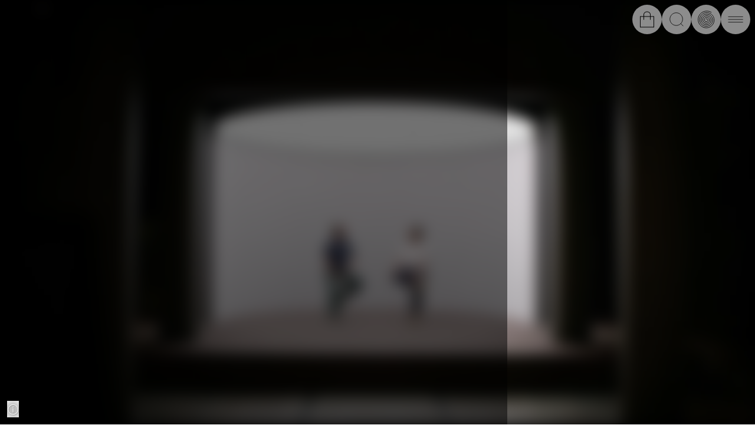

--- FILE ---
content_type: text/html; charset=utf-8
request_url: https://powerhouse.com.au/stories/nathan-mcguire-x-rhys-ripper
body_size: 32288
content:
<!DOCTYPE html><html lang="en-AU" class="__className_b5bb56 __variable_b5bb56 __variable_a11e61"><head><meta charSet="utf-8"/><meta name="viewport" content="width=device-width, initial-scale=1"/><link rel="stylesheet" href="/_next/static/css/b14d9e59cbfffc7e.css?dpl=dpl_NSJj4K7Ya9aQyzYSZ1FVdNfzexMG" data-precedence="next"/><link rel="stylesheet" href="/_next/static/css/4f2810c4df16f77a.css?dpl=dpl_NSJj4K7Ya9aQyzYSZ1FVdNfzexMG" data-precedence="next"/><link rel="stylesheet" href="/_next/static/css/c1568b9aa04a0071.css?dpl=dpl_NSJj4K7Ya9aQyzYSZ1FVdNfzexMG" data-precedence="next"/><link rel="stylesheet" href="/_next/static/css/b75769758616f3ab.css?dpl=dpl_NSJj4K7Ya9aQyzYSZ1FVdNfzexMG" data-precedence="next"/><link rel="stylesheet" href="/_next/static/css/97644a24b5052cf7.css?dpl=dpl_NSJj4K7Ya9aQyzYSZ1FVdNfzexMG" data-precedence="next"/><link rel="preload" as="script" fetchPriority="low" href="/_next/static/chunks/webpack-086a386479bbc896.js?dpl=dpl_NSJj4K7Ya9aQyzYSZ1FVdNfzexMG"/><script src="/_next/static/chunks/7952162f-8794edccc7492cd0.js?dpl=dpl_NSJj4K7Ya9aQyzYSZ1FVdNfzexMG" async=""></script><script src="/_next/static/chunks/3529-619611bf7bb9a6f7.js?dpl=dpl_NSJj4K7Ya9aQyzYSZ1FVdNfzexMG" async=""></script><script src="/_next/static/chunks/main-app-955d5b455490e3b5.js?dpl=dpl_NSJj4K7Ya9aQyzYSZ1FVdNfzexMG" async=""></script><script src="/_next/static/chunks/app/layout-0dc9eda1b9c84fbb.js?dpl=dpl_NSJj4K7Ya9aQyzYSZ1FVdNfzexMG" async=""></script><script src="/_next/static/chunks/3413947a-b745dcc69b8f9948.js?dpl=dpl_NSJj4K7Ya9aQyzYSZ1FVdNfzexMG" async=""></script><script src="/_next/static/chunks/6cc5731a-5337ebd1bb7bb0be.js?dpl=dpl_NSJj4K7Ya9aQyzYSZ1FVdNfzexMG" async=""></script><script src="/_next/static/chunks/7a95afc8-f106d3adb0a575eb.js?dpl=dpl_NSJj4K7Ya9aQyzYSZ1FVdNfzexMG" async=""></script><script src="/_next/static/chunks/2338-e37e12bf13a7b97c.js?dpl=dpl_NSJj4K7Ya9aQyzYSZ1FVdNfzexMG" async=""></script><script src="/_next/static/chunks/7237-756cf285d31542ec.js?dpl=dpl_NSJj4K7Ya9aQyzYSZ1FVdNfzexMG" async=""></script><script src="/_next/static/chunks/5851-db4bfae5dc41b10d.js?dpl=dpl_NSJj4K7Ya9aQyzYSZ1FVdNfzexMG" async=""></script><script src="/_next/static/chunks/5958-137241a91c142e32.js?dpl=dpl_NSJj4K7Ya9aQyzYSZ1FVdNfzexMG" async=""></script><script src="/_next/static/chunks/5170-09b1604c8f383f3e.js?dpl=dpl_NSJj4K7Ya9aQyzYSZ1FVdNfzexMG" async=""></script><script src="/_next/static/chunks/1239-ae4294b31416fb25.js?dpl=dpl_NSJj4K7Ya9aQyzYSZ1FVdNfzexMG" async=""></script><script src="/_next/static/chunks/5888-6558d80d5fb23dfa.js?dpl=dpl_NSJj4K7Ya9aQyzYSZ1FVdNfzexMG" async=""></script><script src="/_next/static/chunks/1176-ca8d7d6bad4ae838.js?dpl=dpl_NSJj4K7Ya9aQyzYSZ1FVdNfzexMG" async=""></script><script src="/_next/static/chunks/6176-b4f2a9cf2fba0e6f.js?dpl=dpl_NSJj4K7Ya9aQyzYSZ1FVdNfzexMG" async=""></script><script src="/_next/static/chunks/6648-8d6e0426e3849a85.js?dpl=dpl_NSJj4K7Ya9aQyzYSZ1FVdNfzexMG" async=""></script><script src="/_next/static/chunks/7651-8fce03ef5870578c.js?dpl=dpl_NSJj4K7Ya9aQyzYSZ1FVdNfzexMG" async=""></script><script src="/_next/static/chunks/4515-34df46d9c4741e8a.js?dpl=dpl_NSJj4K7Ya9aQyzYSZ1FVdNfzexMG" async=""></script><script src="/_next/static/chunks/2246-6054dd70b52bc34c.js?dpl=dpl_NSJj4K7Ya9aQyzYSZ1FVdNfzexMG" async=""></script><script src="/_next/static/chunks/2547-6975446991610c27.js?dpl=dpl_NSJj4K7Ya9aQyzYSZ1FVdNfzexMG" async=""></script><script src="/_next/static/chunks/3800-41df22f13e967312.js?dpl=dpl_NSJj4K7Ya9aQyzYSZ1FVdNfzexMG" async=""></script><script src="/_next/static/chunks/5707-ee529012e5e9aeac.js?dpl=dpl_NSJj4K7Ya9aQyzYSZ1FVdNfzexMG" async=""></script><script src="/_next/static/chunks/3239-d8e9e824a92ae8c6.js?dpl=dpl_NSJj4K7Ya9aQyzYSZ1FVdNfzexMG" async=""></script><script src="/_next/static/chunks/6909-0581151745bdc7bd.js?dpl=dpl_NSJj4K7Ya9aQyzYSZ1FVdNfzexMG" async=""></script><script src="/_next/static/chunks/3688-3117a99b0c8c59a1.js?dpl=dpl_NSJj4K7Ya9aQyzYSZ1FVdNfzexMG" async=""></script><script src="/_next/static/chunks/app/(website)/layout-1bfd578ec54d03ae.js?dpl=dpl_NSJj4K7Ya9aQyzYSZ1FVdNfzexMG" async=""></script><script src="/_next/static/chunks/428c0aea-6c77967bf459d78c.js?dpl=dpl_NSJj4K7Ya9aQyzYSZ1FVdNfzexMG" async=""></script><script src="/_next/static/chunks/9437-274c6c25b4c4acb2.js?dpl=dpl_NSJj4K7Ya9aQyzYSZ1FVdNfzexMG" async=""></script><script src="/_next/static/chunks/1428-476aebc41c2f87ef.js?dpl=dpl_NSJj4K7Ya9aQyzYSZ1FVdNfzexMG" async=""></script><script src="/_next/static/chunks/2296-8713dc1e81b4a51f.js?dpl=dpl_NSJj4K7Ya9aQyzYSZ1FVdNfzexMG" async=""></script><script src="/_next/static/chunks/6270-78dccffcebbeb182.js?dpl=dpl_NSJj4K7Ya9aQyzYSZ1FVdNfzexMG" async=""></script><script src="/_next/static/chunks/4723-966443a6bae8b8f1.js?dpl=dpl_NSJj4K7Ya9aQyzYSZ1FVdNfzexMG" async=""></script><script src="/_next/static/chunks/5205-d86b4c0438938880.js?dpl=dpl_NSJj4K7Ya9aQyzYSZ1FVdNfzexMG" async=""></script><script src="/_next/static/chunks/5347-ee335af539286a96.js?dpl=dpl_NSJj4K7Ya9aQyzYSZ1FVdNfzexMG" async=""></script><script src="/_next/static/chunks/311-4833cd2e1ce5bc0d.js?dpl=dpl_NSJj4K7Ya9aQyzYSZ1FVdNfzexMG" async=""></script><script src="/_next/static/chunks/438-f3f765a31590e256.js?dpl=dpl_NSJj4K7Ya9aQyzYSZ1FVdNfzexMG" async=""></script><script src="/_next/static/chunks/9433-2a1988161f7bbd0d.js?dpl=dpl_NSJj4K7Ya9aQyzYSZ1FVdNfzexMG" async=""></script><script src="/_next/static/chunks/app/(website)/stories/%5Bslug%5D/page-e834285d51487b8d.js?dpl=dpl_NSJj4K7Ya9aQyzYSZ1FVdNfzexMG" async=""></script><link rel="preload" href="https://www.googletagmanager.com/gtm.js?id=GTM-M5LCM43" as="script"/><link rel="expect" href="#_R_" blocking="render"/><meta name="next-size-adjust" content=""/><script src="/_next/static/chunks/polyfills-42372ed130431b0a.js?dpl=dpl_NSJj4K7Ya9aQyzYSZ1FVdNfzexMG" noModule=""></script></head><body><div hidden=""><!--$?--><template id="B:0"></template><!--/$--></div><div><!--$--><!--/$--><!--$?--><template id="B:1"></template><!--/$--><div data-focus-guard="true" tabindex="0" style="width:1px;height:0px;padding:0;overflow:hidden;position:fixed;top:1px;left:1px"></div><div data-focus-lock-disabled="false"><div inert="" class="fixed inset-0 z-50 isolate flex justify-end items-start"><div class="fixed inset-0 backdrop-blur-md transition-opacity duration-500 will-change-auto opacity-0 pointer-events-none"></div><div class="bg-white relative z-auto h-full w-full max-w-md shadow-2xl flex flex-col transition-transform duration-500 translate-x-full pointer-events-none"><div class="flex-1 overflow-hidden h-full relative isolate"><div class="inset-0 bg-white flex flex-col justify-center items-center z-50 pointer-events-none absolute" style="opacity:1"><span class="PendingIndicator_pending___YKad font-serif text-base uppercase">Please wait</span></div><div class="h-full flex flex-col pb-8" style="opacity:0"></div></div></div></div></div><div data-focus-guard="true" tabindex="0" style="width:1px;height:0px;padding:0;overflow:hidden;position:fixed;top:1px;left:1px"></div></div><script>requestAnimationFrame(function(){$RT=performance.now()});</script><script src="/_next/static/chunks/webpack-086a386479bbc896.js?dpl=dpl_NSJj4K7Ya9aQyzYSZ1FVdNfzexMG" id="_R_" async=""></script><div hidden id="S:1"><!--$--><!--/$--><template id="P:2"></template><!--$?--><template id="B:3"></template><!--/$--><!--$!--><template data-dgst="BAILOUT_TO_CLIENT_SIDE_RENDERING"></template><!--/$--><!--$!--><template data-dgst="BAILOUT_TO_CLIENT_SIDE_RENDERING"></template><!--/$--></div><script>(self.__next_f=self.__next_f||[]).push([0])</script><script>self.__next_f.push([1,"1:\"$Sreact.fragment\"\n2:I[42084,[\"7177\",\"static/chunks/app/layout-0dc9eda1b9c84fbb.js?dpl=dpl_NSJj4K7Ya9aQyzYSZ1FVdNfzexMG\"],\"NuqsAdapter\"]\n3:I[33899,[],\"\"]\n4:I[89431,[],\"\"]\n7:I[26786,[],\"OutletBoundary\"]\n9:I[13079,[],\"AsyncMetadataOutlet\"]\nb:I[26786,[],\"ViewportBoundary\"]\nd:I[26786,[],\"MetadataBoundary\"]\ne:\"$Sreact.suspense\"\n10:I[27601,[],\"\"]\n"])</script><script>self.__next_f.push([1,"11:I[27116,[\"6309\",\"static/chunks/3413947a-b745dcc69b8f9948.js?dpl=dpl_NSJj4K7Ya9aQyzYSZ1FVdNfzexMG\",\"8498\",\"static/chunks/6cc5731a-5337ebd1bb7bb0be.js?dpl=dpl_NSJj4K7Ya9aQyzYSZ1FVdNfzexMG\",\"7385\",\"static/chunks/7a95afc8-f106d3adb0a575eb.js?dpl=dpl_NSJj4K7Ya9aQyzYSZ1FVdNfzexMG\",\"2338\",\"static/chunks/2338-e37e12bf13a7b97c.js?dpl=dpl_NSJj4K7Ya9aQyzYSZ1FVdNfzexMG\",\"7237\",\"static/chunks/7237-756cf285d31542ec.js?dpl=dpl_NSJj4K7Ya9aQyzYSZ1FVdNfzexMG\",\"5851\",\"static/chunks/5851-db4bfae5dc41b10d.js?dpl=dpl_NSJj4K7Ya9aQyzYSZ1FVdNfzexMG\",\"5958\",\"static/chunks/5958-137241a91c142e32.js?dpl=dpl_NSJj4K7Ya9aQyzYSZ1FVdNfzexMG\",\"5170\",\"static/chunks/5170-09b1604c8f383f3e.js?dpl=dpl_NSJj4K7Ya9aQyzYSZ1FVdNfzexMG\",\"1239\",\"static/chunks/1239-ae4294b31416fb25.js?dpl=dpl_NSJj4K7Ya9aQyzYSZ1FVdNfzexMG\",\"5888\",\"static/chunks/5888-6558d80d5fb23dfa.js?dpl=dpl_NSJj4K7Ya9aQyzYSZ1FVdNfzexMG\",\"1176\",\"static/chunks/1176-ca8d7d6bad4ae838.js?dpl=dpl_NSJj4K7Ya9aQyzYSZ1FVdNfzexMG\",\"6176\",\"static/chunks/6176-b4f2a9cf2fba0e6f.js?dpl=dpl_NSJj4K7Ya9aQyzYSZ1FVdNfzexMG\",\"6648\",\"static/chunks/6648-8d6e0426e3849a85.js?dpl=dpl_NSJj4K7Ya9aQyzYSZ1FVdNfzexMG\",\"7651\",\"static/chunks/7651-8fce03ef5870578c.js?dpl=dpl_NSJj4K7Ya9aQyzYSZ1FVdNfzexMG\",\"4515\",\"static/chunks/4515-34df46d9c4741e8a.js?dpl=dpl_NSJj4K7Ya9aQyzYSZ1FVdNfzexMG\",\"2246\",\"static/chunks/2246-6054dd70b52bc34c.js?dpl=dpl_NSJj4K7Ya9aQyzYSZ1FVdNfzexMG\",\"2547\",\"static/chunks/2547-6975446991610c27.js?dpl=dpl_NSJj4K7Ya9aQyzYSZ1FVdNfzexMG\",\"3800\",\"static/chunks/3800-41df22f13e967312.js?dpl=dpl_NSJj4K7Ya9aQyzYSZ1FVdNfzexMG\",\"5707\",\"static/chunks/5707-ee529012e5e9aeac.js?dpl=dpl_NSJj4K7Ya9aQyzYSZ1FVdNfzexMG\",\"3239\",\"static/chunks/3239-d8e9e824a92ae8c6.js?dpl=dpl_NSJj4K7Ya9aQyzYSZ1FVdNfzexMG\",\"6909\",\"static/chunks/6909-0581151745bdc7bd.js?dpl=dpl_NSJj4K7Ya9aQyzYSZ1FVdNfzexMG\",\"3688\",\"static/chunks/3688-3117a99b0c8c59a1.js?dpl=dpl_NSJj4K7Ya9aQyzYSZ1FVdNfzexMG\",\"2806\",\"static/chunks/app/(website)/layout-1bfd578ec54d03ae.js?dpl=dpl_NSJj4K7Ya9aQyzYSZ1FVdNfzexMG\"],\"default\"]\n"])</script><script>self.__next_f.push([1,"12:I[29696,[\"6309\",\"static/chunks/3413947a-b745dcc69b8f9948.js?dpl=dpl_NSJj4K7Ya9aQyzYSZ1FVdNfzexMG\",\"8498\",\"static/chunks/6cc5731a-5337ebd1bb7bb0be.js?dpl=dpl_NSJj4K7Ya9aQyzYSZ1FVdNfzexMG\",\"7385\",\"static/chunks/7a95afc8-f106d3adb0a575eb.js?dpl=dpl_NSJj4K7Ya9aQyzYSZ1FVdNfzexMG\",\"2338\",\"static/chunks/2338-e37e12bf13a7b97c.js?dpl=dpl_NSJj4K7Ya9aQyzYSZ1FVdNfzexMG\",\"7237\",\"static/chunks/7237-756cf285d31542ec.js?dpl=dpl_NSJj4K7Ya9aQyzYSZ1FVdNfzexMG\",\"5851\",\"static/chunks/5851-db4bfae5dc41b10d.js?dpl=dpl_NSJj4K7Ya9aQyzYSZ1FVdNfzexMG\",\"5958\",\"static/chunks/5958-137241a91c142e32.js?dpl=dpl_NSJj4K7Ya9aQyzYSZ1FVdNfzexMG\",\"5170\",\"static/chunks/5170-09b1604c8f383f3e.js?dpl=dpl_NSJj4K7Ya9aQyzYSZ1FVdNfzexMG\",\"1239\",\"static/chunks/1239-ae4294b31416fb25.js?dpl=dpl_NSJj4K7Ya9aQyzYSZ1FVdNfzexMG\",\"5888\",\"static/chunks/5888-6558d80d5fb23dfa.js?dpl=dpl_NSJj4K7Ya9aQyzYSZ1FVdNfzexMG\",\"1176\",\"static/chunks/1176-ca8d7d6bad4ae838.js?dpl=dpl_NSJj4K7Ya9aQyzYSZ1FVdNfzexMG\",\"6176\",\"static/chunks/6176-b4f2a9cf2fba0e6f.js?dpl=dpl_NSJj4K7Ya9aQyzYSZ1FVdNfzexMG\",\"6648\",\"static/chunks/6648-8d6e0426e3849a85.js?dpl=dpl_NSJj4K7Ya9aQyzYSZ1FVdNfzexMG\",\"7651\",\"static/chunks/7651-8fce03ef5870578c.js?dpl=dpl_NSJj4K7Ya9aQyzYSZ1FVdNfzexMG\",\"4515\",\"static/chunks/4515-34df46d9c4741e8a.js?dpl=dpl_NSJj4K7Ya9aQyzYSZ1FVdNfzexMG\",\"2246\",\"static/chunks/2246-6054dd70b52bc34c.js?dpl=dpl_NSJj4K7Ya9aQyzYSZ1FVdNfzexMG\",\"2547\",\"static/chunks/2547-6975446991610c27.js?dpl=dpl_NSJj4K7Ya9aQyzYSZ1FVdNfzexMG\",\"3800\",\"static/chunks/3800-41df22f13e967312.js?dpl=dpl_NSJj4K7Ya9aQyzYSZ1FVdNfzexMG\",\"5707\",\"static/chunks/5707-ee529012e5e9aeac.js?dpl=dpl_NSJj4K7Ya9aQyzYSZ1FVdNfzexMG\",\"3239\",\"static/chunks/3239-d8e9e824a92ae8c6.js?dpl=dpl_NSJj4K7Ya9aQyzYSZ1FVdNfzexMG\",\"6909\",\"static/chunks/6909-0581151745bdc7bd.js?dpl=dpl_NSJj4K7Ya9aQyzYSZ1FVdNfzexMG\",\"3688\",\"static/chunks/3688-3117a99b0c8c59a1.js?dpl=dpl_NSJj4K7Ya9aQyzYSZ1FVdNfzexMG\",\"2806\",\"static/chunks/app/(website)/layout-1bfd578ec54d03ae.js?dpl=dpl_NSJj4K7Ya9aQyzYSZ1FVdNfzexMG\"],\"PreloadResources\"]\n"])</script><script>self.__next_f.push([1,"13:I[78965,[\"6309\",\"static/chunks/3413947a-b745dcc69b8f9948.js?dpl=dpl_NSJj4K7Ya9aQyzYSZ1FVdNfzexMG\",\"8498\",\"static/chunks/6cc5731a-5337ebd1bb7bb0be.js?dpl=dpl_NSJj4K7Ya9aQyzYSZ1FVdNfzexMG\",\"7385\",\"static/chunks/7a95afc8-f106d3adb0a575eb.js?dpl=dpl_NSJj4K7Ya9aQyzYSZ1FVdNfzexMG\",\"2338\",\"static/chunks/2338-e37e12bf13a7b97c.js?dpl=dpl_NSJj4K7Ya9aQyzYSZ1FVdNfzexMG\",\"7237\",\"static/chunks/7237-756cf285d31542ec.js?dpl=dpl_NSJj4K7Ya9aQyzYSZ1FVdNfzexMG\",\"5851\",\"static/chunks/5851-db4bfae5dc41b10d.js?dpl=dpl_NSJj4K7Ya9aQyzYSZ1FVdNfzexMG\",\"5958\",\"static/chunks/5958-137241a91c142e32.js?dpl=dpl_NSJj4K7Ya9aQyzYSZ1FVdNfzexMG\",\"5170\",\"static/chunks/5170-09b1604c8f383f3e.js?dpl=dpl_NSJj4K7Ya9aQyzYSZ1FVdNfzexMG\",\"1239\",\"static/chunks/1239-ae4294b31416fb25.js?dpl=dpl_NSJj4K7Ya9aQyzYSZ1FVdNfzexMG\",\"5888\",\"static/chunks/5888-6558d80d5fb23dfa.js?dpl=dpl_NSJj4K7Ya9aQyzYSZ1FVdNfzexMG\",\"1176\",\"static/chunks/1176-ca8d7d6bad4ae838.js?dpl=dpl_NSJj4K7Ya9aQyzYSZ1FVdNfzexMG\",\"6176\",\"static/chunks/6176-b4f2a9cf2fba0e6f.js?dpl=dpl_NSJj4K7Ya9aQyzYSZ1FVdNfzexMG\",\"6648\",\"static/chunks/6648-8d6e0426e3849a85.js?dpl=dpl_NSJj4K7Ya9aQyzYSZ1FVdNfzexMG\",\"7651\",\"static/chunks/7651-8fce03ef5870578c.js?dpl=dpl_NSJj4K7Ya9aQyzYSZ1FVdNfzexMG\",\"4515\",\"static/chunks/4515-34df46d9c4741e8a.js?dpl=dpl_NSJj4K7Ya9aQyzYSZ1FVdNfzexMG\",\"2246\",\"static/chunks/2246-6054dd70b52bc34c.js?dpl=dpl_NSJj4K7Ya9aQyzYSZ1FVdNfzexMG\",\"2547\",\"static/chunks/2547-6975446991610c27.js?dpl=dpl_NSJj4K7Ya9aQyzYSZ1FVdNfzexMG\",\"3800\",\"static/chunks/3800-41df22f13e967312.js?dpl=dpl_NSJj4K7Ya9aQyzYSZ1FVdNfzexMG\",\"5707\",\"static/chunks/5707-ee529012e5e9aeac.js?dpl=dpl_NSJj4K7Ya9aQyzYSZ1FVdNfzexMG\",\"3239\",\"static/chunks/3239-d8e9e824a92ae8c6.js?dpl=dpl_NSJj4K7Ya9aQyzYSZ1FVdNfzexMG\",\"6909\",\"static/chunks/6909-0581151745bdc7bd.js?dpl=dpl_NSJj4K7Ya9aQyzYSZ1FVdNfzexMG\",\"3688\",\"static/chunks/3688-3117a99b0c8c59a1.js?dpl=dpl_NSJj4K7Ya9aQyzYSZ1FVdNfzexMG\",\"2806\",\"static/chunks/app/(website)/layout-1bfd578ec54d03ae.js?dpl=dpl_NSJj4K7Ya9aQyzYSZ1FVdNfzexMG\"],\"default\"]\n"])</script><script>self.__next_f.push([1,"14:I[47861,[\"6309\",\"static/chunks/3413947a-b745dcc69b8f9948.js?dpl=dpl_NSJj4K7Ya9aQyzYSZ1FVdNfzexMG\",\"8498\",\"static/chunks/6cc5731a-5337ebd1bb7bb0be.js?dpl=dpl_NSJj4K7Ya9aQyzYSZ1FVdNfzexMG\",\"7385\",\"static/chunks/7a95afc8-f106d3adb0a575eb.js?dpl=dpl_NSJj4K7Ya9aQyzYSZ1FVdNfzexMG\",\"2338\",\"static/chunks/2338-e37e12bf13a7b97c.js?dpl=dpl_NSJj4K7Ya9aQyzYSZ1FVdNfzexMG\",\"7237\",\"static/chunks/7237-756cf285d31542ec.js?dpl=dpl_NSJj4K7Ya9aQyzYSZ1FVdNfzexMG\",\"5851\",\"static/chunks/5851-db4bfae5dc41b10d.js?dpl=dpl_NSJj4K7Ya9aQyzYSZ1FVdNfzexMG\",\"5958\",\"static/chunks/5958-137241a91c142e32.js?dpl=dpl_NSJj4K7Ya9aQyzYSZ1FVdNfzexMG\",\"5170\",\"static/chunks/5170-09b1604c8f383f3e.js?dpl=dpl_NSJj4K7Ya9aQyzYSZ1FVdNfzexMG\",\"1239\",\"static/chunks/1239-ae4294b31416fb25.js?dpl=dpl_NSJj4K7Ya9aQyzYSZ1FVdNfzexMG\",\"5888\",\"static/chunks/5888-6558d80d5fb23dfa.js?dpl=dpl_NSJj4K7Ya9aQyzYSZ1FVdNfzexMG\",\"1176\",\"static/chunks/1176-ca8d7d6bad4ae838.js?dpl=dpl_NSJj4K7Ya9aQyzYSZ1FVdNfzexMG\",\"6176\",\"static/chunks/6176-b4f2a9cf2fba0e6f.js?dpl=dpl_NSJj4K7Ya9aQyzYSZ1FVdNfzexMG\",\"6648\",\"static/chunks/6648-8d6e0426e3849a85.js?dpl=dpl_NSJj4K7Ya9aQyzYSZ1FVdNfzexMG\",\"7651\",\"static/chunks/7651-8fce03ef5870578c.js?dpl=dpl_NSJj4K7Ya9aQyzYSZ1FVdNfzexMG\",\"4515\",\"static/chunks/4515-34df46d9c4741e8a.js?dpl=dpl_NSJj4K7Ya9aQyzYSZ1FVdNfzexMG\",\"2246\",\"static/chunks/2246-6054dd70b52bc34c.js?dpl=dpl_NSJj4K7Ya9aQyzYSZ1FVdNfzexMG\",\"2547\",\"static/chunks/2547-6975446991610c27.js?dpl=dpl_NSJj4K7Ya9aQyzYSZ1FVdNfzexMG\",\"3800\",\"static/chunks/3800-41df22f13e967312.js?dpl=dpl_NSJj4K7Ya9aQyzYSZ1FVdNfzexMG\",\"5707\",\"static/chunks/5707-ee529012e5e9aeac.js?dpl=dpl_NSJj4K7Ya9aQyzYSZ1FVdNfzexMG\",\"3239\",\"static/chunks/3239-d8e9e824a92ae8c6.js?dpl=dpl_NSJj4K7Ya9aQyzYSZ1FVdNfzexMG\",\"6909\",\"static/chunks/6909-0581151745bdc7bd.js?dpl=dpl_NSJj4K7Ya9aQyzYSZ1FVdNfzexMG\",\"3688\",\"static/chunks/3688-3117a99b0c8c59a1.js?dpl=dpl_NSJj4K7Ya9aQyzYSZ1FVdNfzexMG\",\"2806\",\"static/chunks/app/(website)/layout-1bfd578ec54d03ae.js?dpl=dpl_NSJj4K7Ya9aQyzYSZ1FVdNfzexMG\"],\"default\"]\n"])</script><script>self.__next_f.push([1,"15:I[45815,[\"6309\",\"static/chunks/3413947a-b745dcc69b8f9948.js?dpl=dpl_NSJj4K7Ya9aQyzYSZ1FVdNfzexMG\",\"8498\",\"static/chunks/6cc5731a-5337ebd1bb7bb0be.js?dpl=dpl_NSJj4K7Ya9aQyzYSZ1FVdNfzexMG\",\"7385\",\"static/chunks/7a95afc8-f106d3adb0a575eb.js?dpl=dpl_NSJj4K7Ya9aQyzYSZ1FVdNfzexMG\",\"2338\",\"static/chunks/2338-e37e12bf13a7b97c.js?dpl=dpl_NSJj4K7Ya9aQyzYSZ1FVdNfzexMG\",\"7237\",\"static/chunks/7237-756cf285d31542ec.js?dpl=dpl_NSJj4K7Ya9aQyzYSZ1FVdNfzexMG\",\"5851\",\"static/chunks/5851-db4bfae5dc41b10d.js?dpl=dpl_NSJj4K7Ya9aQyzYSZ1FVdNfzexMG\",\"5958\",\"static/chunks/5958-137241a91c142e32.js?dpl=dpl_NSJj4K7Ya9aQyzYSZ1FVdNfzexMG\",\"5170\",\"static/chunks/5170-09b1604c8f383f3e.js?dpl=dpl_NSJj4K7Ya9aQyzYSZ1FVdNfzexMG\",\"1239\",\"static/chunks/1239-ae4294b31416fb25.js?dpl=dpl_NSJj4K7Ya9aQyzYSZ1FVdNfzexMG\",\"5888\",\"static/chunks/5888-6558d80d5fb23dfa.js?dpl=dpl_NSJj4K7Ya9aQyzYSZ1FVdNfzexMG\",\"1176\",\"static/chunks/1176-ca8d7d6bad4ae838.js?dpl=dpl_NSJj4K7Ya9aQyzYSZ1FVdNfzexMG\",\"6176\",\"static/chunks/6176-b4f2a9cf2fba0e6f.js?dpl=dpl_NSJj4K7Ya9aQyzYSZ1FVdNfzexMG\",\"6648\",\"static/chunks/6648-8d6e0426e3849a85.js?dpl=dpl_NSJj4K7Ya9aQyzYSZ1FVdNfzexMG\",\"7651\",\"static/chunks/7651-8fce03ef5870578c.js?dpl=dpl_NSJj4K7Ya9aQyzYSZ1FVdNfzexMG\",\"4515\",\"static/chunks/4515-34df46d9c4741e8a.js?dpl=dpl_NSJj4K7Ya9aQyzYSZ1FVdNfzexMG\",\"2246\",\"static/chunks/2246-6054dd70b52bc34c.js?dpl=dpl_NSJj4K7Ya9aQyzYSZ1FVdNfzexMG\",\"2547\",\"static/chunks/2547-6975446991610c27.js?dpl=dpl_NSJj4K7Ya9aQyzYSZ1FVdNfzexMG\",\"3800\",\"static/chunks/3800-41df22f13e967312.js?dpl=dpl_NSJj4K7Ya9aQyzYSZ1FVdNfzexMG\",\"5707\",\"static/chunks/5707-ee529012e5e9aeac.js?dpl=dpl_NSJj4K7Ya9aQyzYSZ1FVdNfzexMG\",\"3239\",\"static/chunks/3239-d8e9e824a92ae8c6.js?dpl=dpl_NSJj4K7Ya9aQyzYSZ1FVdNfzexMG\",\"6909\",\"static/chunks/6909-0581151745bdc7bd.js?dpl=dpl_NSJj4K7Ya9aQyzYSZ1FVdNfzexMG\",\"3688\",\"static/chunks/3688-3117a99b0c8c59a1.js?dpl=dpl_NSJj4K7Ya9aQyzYSZ1FVdNfzexMG\",\"2806\",\"static/chunks/app/(website)/layout-1bfd578ec54d03ae.js?dpl=dpl_NSJj4K7Ya9aQyzYSZ1FVdNfzexMG\"],\"TimezoneProvider\"]\n"])</script><script>self.__next_f.push([1,"16:I[31134,[\"6309\",\"static/chunks/3413947a-b745dcc69b8f9948.js?dpl=dpl_NSJj4K7Ya9aQyzYSZ1FVdNfzexMG\",\"8498\",\"static/chunks/6cc5731a-5337ebd1bb7bb0be.js?dpl=dpl_NSJj4K7Ya9aQyzYSZ1FVdNfzexMG\",\"7385\",\"static/chunks/7a95afc8-f106d3adb0a575eb.js?dpl=dpl_NSJj4K7Ya9aQyzYSZ1FVdNfzexMG\",\"2338\",\"static/chunks/2338-e37e12bf13a7b97c.js?dpl=dpl_NSJj4K7Ya9aQyzYSZ1FVdNfzexMG\",\"7237\",\"static/chunks/7237-756cf285d31542ec.js?dpl=dpl_NSJj4K7Ya9aQyzYSZ1FVdNfzexMG\",\"5851\",\"static/chunks/5851-db4bfae5dc41b10d.js?dpl=dpl_NSJj4K7Ya9aQyzYSZ1FVdNfzexMG\",\"5958\",\"static/chunks/5958-137241a91c142e32.js?dpl=dpl_NSJj4K7Ya9aQyzYSZ1FVdNfzexMG\",\"5170\",\"static/chunks/5170-09b1604c8f383f3e.js?dpl=dpl_NSJj4K7Ya9aQyzYSZ1FVdNfzexMG\",\"1239\",\"static/chunks/1239-ae4294b31416fb25.js?dpl=dpl_NSJj4K7Ya9aQyzYSZ1FVdNfzexMG\",\"5888\",\"static/chunks/5888-6558d80d5fb23dfa.js?dpl=dpl_NSJj4K7Ya9aQyzYSZ1FVdNfzexMG\",\"1176\",\"static/chunks/1176-ca8d7d6bad4ae838.js?dpl=dpl_NSJj4K7Ya9aQyzYSZ1FVdNfzexMG\",\"6176\",\"static/chunks/6176-b4f2a9cf2fba0e6f.js?dpl=dpl_NSJj4K7Ya9aQyzYSZ1FVdNfzexMG\",\"6648\",\"static/chunks/6648-8d6e0426e3849a85.js?dpl=dpl_NSJj4K7Ya9aQyzYSZ1FVdNfzexMG\",\"7651\",\"static/chunks/7651-8fce03ef5870578c.js?dpl=dpl_NSJj4K7Ya9aQyzYSZ1FVdNfzexMG\",\"4515\",\"static/chunks/4515-34df46d9c4741e8a.js?dpl=dpl_NSJj4K7Ya9aQyzYSZ1FVdNfzexMG\",\"2246\",\"static/chunks/2246-6054dd70b52bc34c.js?dpl=dpl_NSJj4K7Ya9aQyzYSZ1FVdNfzexMG\",\"2547\",\"static/chunks/2547-6975446991610c27.js?dpl=dpl_NSJj4K7Ya9aQyzYSZ1FVdNfzexMG\",\"3800\",\"static/chunks/3800-41df22f13e967312.js?dpl=dpl_NSJj4K7Ya9aQyzYSZ1FVdNfzexMG\",\"5707\",\"static/chunks/5707-ee529012e5e9aeac.js?dpl=dpl_NSJj4K7Ya9aQyzYSZ1FVdNfzexMG\",\"3239\",\"static/chunks/3239-d8e9e824a92ae8c6.js?dpl=dpl_NSJj4K7Ya9aQyzYSZ1FVdNfzexMG\",\"6909\",\"static/chunks/6909-0581151745bdc7bd.js?dpl=dpl_NSJj4K7Ya9aQyzYSZ1FVdNfzexMG\",\"3688\",\"static/chunks/3688-3117a99b0c8c59a1.js?dpl=dpl_NSJj4K7Ya9aQyzYSZ1FVdNfzexMG\",\"2806\",\"static/chunks/app/(website)/layout-1bfd578ec54d03ae.js?dpl=dpl_NSJj4K7Ya9aQyzYSZ1FVdNfzexMG\"],\"default\"]\n"])</script><script>self.__next_f.push([1,"17:I[77913,[\"6309\",\"static/chunks/3413947a-b745dcc69b8f9948.js?dpl=dpl_NSJj4K7Ya9aQyzYSZ1FVdNfzexMG\",\"8498\",\"static/chunks/6cc5731a-5337ebd1bb7bb0be.js?dpl=dpl_NSJj4K7Ya9aQyzYSZ1FVdNfzexMG\",\"7385\",\"static/chunks/7a95afc8-f106d3adb0a575eb.js?dpl=dpl_NSJj4K7Ya9aQyzYSZ1FVdNfzexMG\",\"2338\",\"static/chunks/2338-e37e12bf13a7b97c.js?dpl=dpl_NSJj4K7Ya9aQyzYSZ1FVdNfzexMG\",\"7237\",\"static/chunks/7237-756cf285d31542ec.js?dpl=dpl_NSJj4K7Ya9aQyzYSZ1FVdNfzexMG\",\"5851\",\"static/chunks/5851-db4bfae5dc41b10d.js?dpl=dpl_NSJj4K7Ya9aQyzYSZ1FVdNfzexMG\",\"5958\",\"static/chunks/5958-137241a91c142e32.js?dpl=dpl_NSJj4K7Ya9aQyzYSZ1FVdNfzexMG\",\"5170\",\"static/chunks/5170-09b1604c8f383f3e.js?dpl=dpl_NSJj4K7Ya9aQyzYSZ1FVdNfzexMG\",\"1239\",\"static/chunks/1239-ae4294b31416fb25.js?dpl=dpl_NSJj4K7Ya9aQyzYSZ1FVdNfzexMG\",\"5888\",\"static/chunks/5888-6558d80d5fb23dfa.js?dpl=dpl_NSJj4K7Ya9aQyzYSZ1FVdNfzexMG\",\"1176\",\"static/chunks/1176-ca8d7d6bad4ae838.js?dpl=dpl_NSJj4K7Ya9aQyzYSZ1FVdNfzexMG\",\"6176\",\"static/chunks/6176-b4f2a9cf2fba0e6f.js?dpl=dpl_NSJj4K7Ya9aQyzYSZ1FVdNfzexMG\",\"6648\",\"static/chunks/6648-8d6e0426e3849a85.js?dpl=dpl_NSJj4K7Ya9aQyzYSZ1FVdNfzexMG\",\"7651\",\"static/chunks/7651-8fce03ef5870578c.js?dpl=dpl_NSJj4K7Ya9aQyzYSZ1FVdNfzexMG\",\"4515\",\"static/chunks/4515-34df46d9c4741e8a.js?dpl=dpl_NSJj4K7Ya9aQyzYSZ1FVdNfzexMG\",\"2246\",\"static/chunks/2246-6054dd70b52bc34c.js?dpl=dpl_NSJj4K7Ya9aQyzYSZ1FVdNfzexMG\",\"2547\",\"static/chunks/2547-6975446991610c27.js?dpl=dpl_NSJj4K7Ya9aQyzYSZ1FVdNfzexMG\",\"3800\",\"static/chunks/3800-41df22f13e967312.js?dpl=dpl_NSJj4K7Ya9aQyzYSZ1FVdNfzexMG\",\"5707\",\"static/chunks/5707-ee529012e5e9aeac.js?dpl=dpl_NSJj4K7Ya9aQyzYSZ1FVdNfzexMG\",\"3239\",\"static/chunks/3239-d8e9e824a92ae8c6.js?dpl=dpl_NSJj4K7Ya9aQyzYSZ1FVdNfzexMG\",\"6909\",\"static/chunks/6909-0581151745bdc7bd.js?dpl=dpl_NSJj4K7Ya9aQyzYSZ1FVdNfzexMG\",\"3688\",\"static/chunks/3688-3117a99b0c8c59a1.js?dpl=dpl_NSJj4K7Ya9aQyzYSZ1FVdNfzexMG\",\"2806\",\"static/chunks/app/(website)/layout-1bfd578ec54d03ae.js?dpl=dpl_NSJj4K7Ya9aQyzYSZ1FVdNfzexMG\"],\"default\"]\n"])</script><script>self.__next_f.push([1,"18:I[93688,[\"6309\",\"static/chunks/3413947a-b745dcc69b8f9948.js?dpl=dpl_NSJj4K7Ya9aQyzYSZ1FVdNfzexMG\",\"8498\",\"static/chunks/6cc5731a-5337ebd1bb7bb0be.js?dpl=dpl_NSJj4K7Ya9aQyzYSZ1FVdNfzexMG\",\"7385\",\"static/chunks/7a95afc8-f106d3adb0a575eb.js?dpl=dpl_NSJj4K7Ya9aQyzYSZ1FVdNfzexMG\",\"2338\",\"static/chunks/2338-e37e12bf13a7b97c.js?dpl=dpl_NSJj4K7Ya9aQyzYSZ1FVdNfzexMG\",\"7237\",\"static/chunks/7237-756cf285d31542ec.js?dpl=dpl_NSJj4K7Ya9aQyzYSZ1FVdNfzexMG\",\"5851\",\"static/chunks/5851-db4bfae5dc41b10d.js?dpl=dpl_NSJj4K7Ya9aQyzYSZ1FVdNfzexMG\",\"5958\",\"static/chunks/5958-137241a91c142e32.js?dpl=dpl_NSJj4K7Ya9aQyzYSZ1FVdNfzexMG\",\"5170\",\"static/chunks/5170-09b1604c8f383f3e.js?dpl=dpl_NSJj4K7Ya9aQyzYSZ1FVdNfzexMG\",\"1239\",\"static/chunks/1239-ae4294b31416fb25.js?dpl=dpl_NSJj4K7Ya9aQyzYSZ1FVdNfzexMG\",\"5888\",\"static/chunks/5888-6558d80d5fb23dfa.js?dpl=dpl_NSJj4K7Ya9aQyzYSZ1FVdNfzexMG\",\"1176\",\"static/chunks/1176-ca8d7d6bad4ae838.js?dpl=dpl_NSJj4K7Ya9aQyzYSZ1FVdNfzexMG\",\"6176\",\"static/chunks/6176-b4f2a9cf2fba0e6f.js?dpl=dpl_NSJj4K7Ya9aQyzYSZ1FVdNfzexMG\",\"6648\",\"static/chunks/6648-8d6e0426e3849a85.js?dpl=dpl_NSJj4K7Ya9aQyzYSZ1FVdNfzexMG\",\"7651\",\"static/chunks/7651-8fce03ef5870578c.js?dpl=dpl_NSJj4K7Ya9aQyzYSZ1FVdNfzexMG\",\"4515\",\"static/chunks/4515-34df46d9c4741e8a.js?dpl=dpl_NSJj4K7Ya9aQyzYSZ1FVdNfzexMG\",\"2246\",\"static/chunks/2246-6054dd70b52bc34c.js?dpl=dpl_NSJj4K7Ya9aQyzYSZ1FVdNfzexMG\",\"2547\",\"static/chunks/2547-6975446991610c27.js?dpl=dpl_NSJj4K7Ya9aQyzYSZ1FVdNfzexMG\",\"3800\",\"static/chunks/3800-41df22f13e967312.js?dpl=dpl_NSJj4K7Ya9aQyzYSZ1FVdNfzexMG\",\"5707\",\"static/chunks/5707-ee529012e5e9aeac.js?dpl=dpl_NSJj4K7Ya9aQyzYSZ1FVdNfzexMG\",\"3239\",\"static/chunks/3239-d8e9e824a92ae8c6.js?dpl=dpl_NSJj4K7Ya9aQyzYSZ1FVdNfzexMG\",\"6909\",\"static/chunks/6909-0581151745bdc7bd.js?dpl=dpl_NSJj4K7Ya9aQyzYSZ1FVdNfzexMG\",\"3688\",\"static/chunks/3688-3117a99b0c8c59a1.js?dpl=dpl_NSJj4K7Ya9aQyzYSZ1FVdNfzexMG\",\"2806\",\"static/chunks/app/(website)/layout-1bfd578ec54d03ae.js?dpl=dpl_NSJj4K7Ya9aQyzYSZ1FVdNfzexMG\"],\"default\"]\n"])</script><script>self.__next_f.push([1,"1b:I[82009,[\"6309\",\"static/chunks/3413947a-b745dcc69b8f9948.js?dpl=dpl_NSJj4K7Ya9aQyzYSZ1FVdNfzexMG\",\"8498\",\"static/chunks/6cc5731a-5337ebd1bb7bb0be.js?dpl=dpl_NSJj4K7Ya9aQyzYSZ1FVdNfzexMG\",\"7385\",\"static/chunks/7a95afc8-f106d3adb0a575eb.js?dpl=dpl_NSJj4K7Ya9aQyzYSZ1FVdNfzexMG\",\"2338\",\"static/chunks/2338-e37e12bf13a7b97c.js?dpl=dpl_NSJj4K7Ya9aQyzYSZ1FVdNfzexMG\",\"7237\",\"static/chunks/7237-756cf285d31542ec.js?dpl=dpl_NSJj4K7Ya9aQyzYSZ1FVdNfzexMG\",\"5851\",\"static/chunks/5851-db4bfae5dc41b10d.js?dpl=dpl_NSJj4K7Ya9aQyzYSZ1FVdNfzexMG\",\"5958\",\"static/chunks/5958-137241a91c142e32.js?dpl=dpl_NSJj4K7Ya9aQyzYSZ1FVdNfzexMG\",\"5170\",\"static/chunks/5170-09b1604c8f383f3e.js?dpl=dpl_NSJj4K7Ya9aQyzYSZ1FVdNfzexMG\",\"1239\",\"static/chunks/1239-ae4294b31416fb25.js?dpl=dpl_NSJj4K7Ya9aQyzYSZ1FVdNfzexMG\",\"5888\",\"static/chunks/5888-6558d80d5fb23dfa.js?dpl=dpl_NSJj4K7Ya9aQyzYSZ1FVdNfzexMG\",\"1176\",\"static/chunks/1176-ca8d7d6bad4ae838.js?dpl=dpl_NSJj4K7Ya9aQyzYSZ1FVdNfzexMG\",\"6176\",\"static/chunks/6176-b4f2a9cf2fba0e6f.js?dpl=dpl_NSJj4K7Ya9aQyzYSZ1FVdNfzexMG\",\"6648\",\"static/chunks/6648-8d6e0426e3849a85.js?dpl=dpl_NSJj4K7Ya9aQyzYSZ1FVdNfzexMG\",\"7651\",\"static/chunks/7651-8fce03ef5870578c.js?dpl=dpl_NSJj4K7Ya9aQyzYSZ1FVdNfzexMG\",\"4515\",\"static/chunks/4515-34df46d9c4741e8a.js?dpl=dpl_NSJj4K7Ya9aQyzYSZ1FVdNfzexMG\",\"2246\",\"static/chunks/2246-6054dd70b52bc34c.js?dpl=dpl_NSJj4K7Ya9aQyzYSZ1FVdNfzexMG\",\"2547\",\"static/chunks/2547-6975446991610c27.js?dpl=dpl_NSJj4K7Ya9aQyzYSZ1FVdNfzexMG\",\"3800\",\"static/chunks/3800-41df22f13e967312.js?dpl=dpl_NSJj4K7Ya9aQyzYSZ1FVdNfzexMG\",\"5707\",\"static/chunks/5707-ee529012e5e9aeac.js?dpl=dpl_NSJj4K7Ya9aQyzYSZ1FVdNfzexMG\",\"3239\",\"static/chunks/3239-d8e9e824a92ae8c6.js?dpl=dpl_NSJj4K7Ya9aQyzYSZ1FVdNfzexMG\",\"6909\",\"static/chunks/6909-0581151745bdc7bd.js?dpl=dpl_NSJj4K7Ya9aQyzYSZ1FVdNfzexMG\",\"3688\",\"static/chunks/3688-3117a99b0c8c59a1.js?dpl=dpl_NSJj4K7Ya9aQyzYSZ1FVdNfzexMG\",\"2806\",\"static/chunks/app/(website)/layout-1bfd578ec54d03ae.js?dpl=dpl_NSJj4K7Ya9aQyzYSZ1FVdNfzexMG\"],\"ScrollingProvider\"]\n"])</script><script>self.__next_f.push([1,"1c:I[23004,[\"6309\",\"static/chunks/3413947a-b745dcc69b8f9948.js?dpl=dpl_NSJj4K7Ya9aQyzYSZ1FVdNfzexMG\",\"8498\",\"static/chunks/6cc5731a-5337ebd1bb7bb0be.js?dpl=dpl_NSJj4K7Ya9aQyzYSZ1FVdNfzexMG\",\"7385\",\"static/chunks/7a95afc8-f106d3adb0a575eb.js?dpl=dpl_NSJj4K7Ya9aQyzYSZ1FVdNfzexMG\",\"2338\",\"static/chunks/2338-e37e12bf13a7b97c.js?dpl=dpl_NSJj4K7Ya9aQyzYSZ1FVdNfzexMG\",\"7237\",\"static/chunks/7237-756cf285d31542ec.js?dpl=dpl_NSJj4K7Ya9aQyzYSZ1FVdNfzexMG\",\"5851\",\"static/chunks/5851-db4bfae5dc41b10d.js?dpl=dpl_NSJj4K7Ya9aQyzYSZ1FVdNfzexMG\",\"5958\",\"static/chunks/5958-137241a91c142e32.js?dpl=dpl_NSJj4K7Ya9aQyzYSZ1FVdNfzexMG\",\"5170\",\"static/chunks/5170-09b1604c8f383f3e.js?dpl=dpl_NSJj4K7Ya9aQyzYSZ1FVdNfzexMG\",\"1239\",\"static/chunks/1239-ae4294b31416fb25.js?dpl=dpl_NSJj4K7Ya9aQyzYSZ1FVdNfzexMG\",\"5888\",\"static/chunks/5888-6558d80d5fb23dfa.js?dpl=dpl_NSJj4K7Ya9aQyzYSZ1FVdNfzexMG\",\"1176\",\"static/chunks/1176-ca8d7d6bad4ae838.js?dpl=dpl_NSJj4K7Ya9aQyzYSZ1FVdNfzexMG\",\"6176\",\"static/chunks/6176-b4f2a9cf2fba0e6f.js?dpl=dpl_NSJj4K7Ya9aQyzYSZ1FVdNfzexMG\",\"6648\",\"static/chunks/6648-8d6e0426e3849a85.js?dpl=dpl_NSJj4K7Ya9aQyzYSZ1FVdNfzexMG\",\"7651\",\"static/chunks/7651-8fce03ef5870578c.js?dpl=dpl_NSJj4K7Ya9aQyzYSZ1FVdNfzexMG\",\"4515\",\"static/chunks/4515-34df46d9c4741e8a.js?dpl=dpl_NSJj4K7Ya9aQyzYSZ1FVdNfzexMG\",\"2246\",\"static/chunks/2246-6054dd70b52bc34c.js?dpl=dpl_NSJj4K7Ya9aQyzYSZ1FVdNfzexMG\",\"2547\",\"static/chunks/2547-6975446991610c27.js?dpl=dpl_NSJj4K7Ya9aQyzYSZ1FVdNfzexMG\",\"3800\",\"static/chunks/3800-41df22f13e967312.js?dpl=dpl_NSJj4K7Ya9aQyzYSZ1FVdNfzexMG\",\"5707\",\"static/chunks/5707-ee529012e5e9aeac.js?dpl=dpl_NSJj4K7Ya9aQyzYSZ1FVdNfzexMG\",\"3239\",\"static/chunks/3239-d8e9e824a92ae8c6.js?dpl=dpl_NSJj4K7Ya9aQyzYSZ1FVdNfzexMG\",\"6909\",\"static/chunks/6909-0581151745bdc7bd.js?dpl=dpl_NSJj4K7Ya9aQyzYSZ1FVdNfzexMG\",\"3688\",\"static/chunks/3688-3117a99b0c8c59a1.js?dpl=dpl_NSJj4K7Ya9aQyzYSZ1FVdNfzexMG\",\"2806\",\"static/chunks/app/(website)/layout-1bfd578ec54d03ae.js?dpl=dpl_NSJj4K7Ya9aQyzYSZ1FVdNfzexMG\"],\"GoogleTagManager\"]\n"])</script><script>self.__next_f.push([1,"1d:I[91971,[\"6309\",\"static/chunks/3413947a-b745dcc69b8f9948.js?dpl=dpl_NSJj4K7Ya9aQyzYSZ1FVdNfzexMG\",\"8498\",\"static/chunks/6cc5731a-5337ebd1bb7bb0be.js?dpl=dpl_NSJj4K7Ya9aQyzYSZ1FVdNfzexMG\",\"7385\",\"static/chunks/7a95afc8-f106d3adb0a575eb.js?dpl=dpl_NSJj4K7Ya9aQyzYSZ1FVdNfzexMG\",\"2338\",\"static/chunks/2338-e37e12bf13a7b97c.js?dpl=dpl_NSJj4K7Ya9aQyzYSZ1FVdNfzexMG\",\"7237\",\"static/chunks/7237-756cf285d31542ec.js?dpl=dpl_NSJj4K7Ya9aQyzYSZ1FVdNfzexMG\",\"5851\",\"static/chunks/5851-db4bfae5dc41b10d.js?dpl=dpl_NSJj4K7Ya9aQyzYSZ1FVdNfzexMG\",\"5958\",\"static/chunks/5958-137241a91c142e32.js?dpl=dpl_NSJj4K7Ya9aQyzYSZ1FVdNfzexMG\",\"5170\",\"static/chunks/5170-09b1604c8f383f3e.js?dpl=dpl_NSJj4K7Ya9aQyzYSZ1FVdNfzexMG\",\"1239\",\"static/chunks/1239-ae4294b31416fb25.js?dpl=dpl_NSJj4K7Ya9aQyzYSZ1FVdNfzexMG\",\"5888\",\"static/chunks/5888-6558d80d5fb23dfa.js?dpl=dpl_NSJj4K7Ya9aQyzYSZ1FVdNfzexMG\",\"1176\",\"static/chunks/1176-ca8d7d6bad4ae838.js?dpl=dpl_NSJj4K7Ya9aQyzYSZ1FVdNfzexMG\",\"6176\",\"static/chunks/6176-b4f2a9cf2fba0e6f.js?dpl=dpl_NSJj4K7Ya9aQyzYSZ1FVdNfzexMG\",\"6648\",\"static/chunks/6648-8d6e0426e3849a85.js?dpl=dpl_NSJj4K7Ya9aQyzYSZ1FVdNfzexMG\",\"7651\",\"static/chunks/7651-8fce03ef5870578c.js?dpl=dpl_NSJj4K7Ya9aQyzYSZ1FVdNfzexMG\",\"4515\",\"static/chunks/4515-34df46d9c4741e8a.js?dpl=dpl_NSJj4K7Ya9aQyzYSZ1FVdNfzexMG\",\"2246\",\"static/chunks/2246-6054dd70b52bc34c.js?dpl=dpl_NSJj4K7Ya9aQyzYSZ1FVdNfzexMG\",\"2547\",\"static/chunks/2547-6975446991610c27.js?dpl=dpl_NSJj4K7Ya9aQyzYSZ1FVdNfzexMG\",\"3800\",\"static/chunks/3800-41df22f13e967312.js?dpl=dpl_NSJj4K7Ya9aQyzYSZ1FVdNfzexMG\",\"5707\",\"static/chunks/5707-ee529012e5e9aeac.js?dpl=dpl_NSJj4K7Ya9aQyzYSZ1FVdNfzexMG\",\"3239\",\"static/chunks/3239-d8e9e824a92ae8c6.js?dpl=dpl_NSJj4K7Ya9aQyzYSZ1FVdNfzexMG\",\"6909\",\"static/chunks/6909-0581151745bdc7bd.js?dpl=dpl_NSJj4K7Ya9aQyzYSZ1FVdNfzexMG\",\"3688\",\"static/chunks/3688-3117a99b0c8c59a1.js?dpl=dpl_NSJj4K7Ya9aQyzYSZ1FVdNfzexMG\",\"2806\",\"static/chunks/app/(website)/layout-1bfd578ec54d03ae.js?dpl=dpl_NSJj4K7Ya9aQyzYSZ1FVdNfzexMG\"],\"SpeedInsights\"]\n"])</script><script>self.__next_f.push([1,"1e:I[5735,[\"6309\",\"static/chunks/3413947a-b745dcc69b8f9948.js?dpl=dpl_NSJj4K7Ya9aQyzYSZ1FVdNfzexMG\",\"8498\",\"static/chunks/6cc5731a-5337ebd1bb7bb0be.js?dpl=dpl_NSJj4K7Ya9aQyzYSZ1FVdNfzexMG\",\"7385\",\"static/chunks/7a95afc8-f106d3adb0a575eb.js?dpl=dpl_NSJj4K7Ya9aQyzYSZ1FVdNfzexMG\",\"2338\",\"static/chunks/2338-e37e12bf13a7b97c.js?dpl=dpl_NSJj4K7Ya9aQyzYSZ1FVdNfzexMG\",\"7237\",\"static/chunks/7237-756cf285d31542ec.js?dpl=dpl_NSJj4K7Ya9aQyzYSZ1FVdNfzexMG\",\"5851\",\"static/chunks/5851-db4bfae5dc41b10d.js?dpl=dpl_NSJj4K7Ya9aQyzYSZ1FVdNfzexMG\",\"5958\",\"static/chunks/5958-137241a91c142e32.js?dpl=dpl_NSJj4K7Ya9aQyzYSZ1FVdNfzexMG\",\"5170\",\"static/chunks/5170-09b1604c8f383f3e.js?dpl=dpl_NSJj4K7Ya9aQyzYSZ1FVdNfzexMG\",\"1239\",\"static/chunks/1239-ae4294b31416fb25.js?dpl=dpl_NSJj4K7Ya9aQyzYSZ1FVdNfzexMG\",\"5888\",\"static/chunks/5888-6558d80d5fb23dfa.js?dpl=dpl_NSJj4K7Ya9aQyzYSZ1FVdNfzexMG\",\"1176\",\"static/chunks/1176-ca8d7d6bad4ae838.js?dpl=dpl_NSJj4K7Ya9aQyzYSZ1FVdNfzexMG\",\"6176\",\"static/chunks/6176-b4f2a9cf2fba0e6f.js?dpl=dpl_NSJj4K7Ya9aQyzYSZ1FVdNfzexMG\",\"6648\",\"static/chunks/6648-8d6e0426e3849a85.js?dpl=dpl_NSJj4K7Ya9aQyzYSZ1FVdNfzexMG\",\"7651\",\"static/chunks/7651-8fce03ef5870578c.js?dpl=dpl_NSJj4K7Ya9aQyzYSZ1FVdNfzexMG\",\"4515\",\"static/chunks/4515-34df46d9c4741e8a.js?dpl=dpl_NSJj4K7Ya9aQyzYSZ1FVdNfzexMG\",\"2246\",\"static/chunks/2246-6054dd70b52bc34c.js?dpl=dpl_NSJj4K7Ya9aQyzYSZ1FVdNfzexMG\",\"2547\",\"static/chunks/2547-6975446991610c27.js?dpl=dpl_NSJj4K7Ya9aQyzYSZ1FVdNfzexMG\",\"3800\",\"static/chunks/3800-41df22f13e967312.js?dpl=dpl_NSJj4K7Ya9aQyzYSZ1FVdNfzexMG\",\"5707\",\"static/chunks/5707-ee529012e5e9aeac.js?dpl=dpl_NSJj4K7Ya9aQyzYSZ1FVdNfzexMG\",\"3239\",\"static/chunks/3239-d8e9e824a92ae8c6.js?dpl=dpl_NSJj4K7Ya9aQyzYSZ1FVdNfzexMG\",\"6909\",\"static/chunks/6909-0581151745bdc7bd.js?dpl=dpl_NSJj4K7Ya9aQyzYSZ1FVdNfzexMG\",\"3688\",\"static/chunks/3688-3117a99b0c8c59a1.js?dpl=dpl_NSJj4K7Ya9aQyzYSZ1FVdNfzexMG\",\"2806\",\"static/chunks/app/(website)/layout-1bfd578ec54d03ae.js?dpl=dpl_NSJj4K7Ya9aQyzYSZ1FVdNfzexMG\"],\"Analytics\"]\n"])</script><script>self.__next_f.push([1,"1f:I[9564,[\"4125\",\"static/chunks/428c0aea-6c77967bf459d78c.js?dpl=dpl_NSJj4K7Ya9aQyzYSZ1FVdNfzexMG\",\"2338\",\"static/chunks/2338-e37e12bf13a7b97c.js?dpl=dpl_NSJj4K7Ya9aQyzYSZ1FVdNfzexMG\",\"7237\",\"static/chunks/7237-756cf285d31542ec.js?dpl=dpl_NSJj4K7Ya9aQyzYSZ1FVdNfzexMG\",\"5851\",\"static/chunks/5851-db4bfae5dc41b10d.js?dpl=dpl_NSJj4K7Ya9aQyzYSZ1FVdNfzexMG\",\"5958\",\"static/chunks/5958-137241a91c142e32.js?dpl=dpl_NSJj4K7Ya9aQyzYSZ1FVdNfzexMG\",\"5170\",\"static/chunks/5170-09b1604c8f383f3e.js?dpl=dpl_NSJj4K7Ya9aQyzYSZ1FVdNfzexMG\",\"1239\",\"static/chunks/1239-ae4294b31416fb25.js?dpl=dpl_NSJj4K7Ya9aQyzYSZ1FVdNfzexMG\",\"5888\",\"static/chunks/5888-6558d80d5fb23dfa.js?dpl=dpl_NSJj4K7Ya9aQyzYSZ1FVdNfzexMG\",\"9437\",\"static/chunks/9437-274c6c25b4c4acb2.js?dpl=dpl_NSJj4K7Ya9aQyzYSZ1FVdNfzexMG\",\"1428\",\"static/chunks/1428-476aebc41c2f87ef.js?dpl=dpl_NSJj4K7Ya9aQyzYSZ1FVdNfzexMG\",\"2296\",\"static/chunks/2296-8713dc1e81b4a51f.js?dpl=dpl_NSJj4K7Ya9aQyzYSZ1FVdNfzexMG\",\"1176\",\"static/chunks/1176-ca8d7d6bad4ae838.js?dpl=dpl_NSJj4K7Ya9aQyzYSZ1FVdNfzexMG\",\"6176\",\"static/chunks/6176-b4f2a9cf2fba0e6f.js?dpl=dpl_NSJj4K7Ya9aQyzYSZ1FVdNfzexMG\",\"6270\",\"static/chunks/6270-78dccffcebbeb182.js?dpl=dpl_NSJj4K7Ya9aQyzYSZ1FVdNfzexMG\",\"6648\",\"static/chunks/6648-8d6e0426e3849a85.js?dpl=dpl_NSJj4K7Ya9aQyzYSZ1FVdNfzexMG\",\"7651\",\"static/chunks/7651-8fce03ef5870578c.js?dpl=dpl_NSJj4K7Ya9aQyzYSZ1FVdNfzexMG\",\"4515\",\"static/chunks/4515-34df46d9c4741e8a.js?dpl=dpl_NSJj4K7Ya9aQyzYSZ1FVdNfzexMG\",\"2246\",\"static/chunks/2246-6054dd70b52bc34c.js?dpl=dpl_NSJj4K7Ya9aQyzYSZ1FVdNfzexMG\",\"4723\",\"static/chunks/4723-966443a6bae8b8f1.js?dpl=dpl_NSJj4K7Ya9aQyzYSZ1FVdNfzexMG\",\"2547\",\"static/chunks/2547-6975446991610c27.js?dpl=dpl_NSJj4K7Ya9aQyzYSZ1FVdNfzexMG\",\"5205\",\"static/chunks/5205-d86b4c0438938880.js?dpl=dpl_NSJj4K7Ya9aQyzYSZ1FVdNfzexMG\",\"5347\",\"static/chunks/5347-ee335af539286a96.js?dpl=dpl_NSJj4K7Ya9aQyzYSZ1FVdNfzexMG\",\"311\",\"static/chunks/311-4833cd2e1ce5bc0d.js?dpl=dpl_NSJj4K7Ya9aQyzYSZ1FVdNfzexMG\",\"438\",\"static/chunks/438-f3f765a31590e256.js?dpl=dpl_NSJj4K7Ya9aQyzYSZ1FVdNfzexMG\",\"9433\",\"static/chunks/9433-2a1988161f7bbd0d.js?dpl=dpl_NSJj4K7Ya9aQyzYSZ1FVdNfzexMG\",\"1609\",\"static/chunks/app/(website)/stories/%5Bslug%5D/page-e834285d51487b8d.js?dpl=dpl_NSJj4K7Ya9aQyzYSZ1FVdNfzexMG\"],\"default\"]\n"])</script><script>self.__next_f.push([1,"22:I[39578,[\"4125\",\"static/chunks/428c0aea-6c77967bf459d78c.js?dpl=dpl_NSJj4K7Ya9aQyzYSZ1FVdNfzexMG\",\"2338\",\"static/chunks/2338-e37e12bf13a7b97c.js?dpl=dpl_NSJj4K7Ya9aQyzYSZ1FVdNfzexMG\",\"7237\",\"static/chunks/7237-756cf285d31542ec.js?dpl=dpl_NSJj4K7Ya9aQyzYSZ1FVdNfzexMG\",\"5851\",\"static/chunks/5851-db4bfae5dc41b10d.js?dpl=dpl_NSJj4K7Ya9aQyzYSZ1FVdNfzexMG\",\"5958\",\"static/chunks/5958-137241a91c142e32.js?dpl=dpl_NSJj4K7Ya9aQyzYSZ1FVdNfzexMG\",\"5170\",\"static/chunks/5170-09b1604c8f383f3e.js?dpl=dpl_NSJj4K7Ya9aQyzYSZ1FVdNfzexMG\",\"1239\",\"static/chunks/1239-ae4294b31416fb25.js?dpl=dpl_NSJj4K7Ya9aQyzYSZ1FVdNfzexMG\",\"5888\",\"static/chunks/5888-6558d80d5fb23dfa.js?dpl=dpl_NSJj4K7Ya9aQyzYSZ1FVdNfzexMG\",\"9437\",\"static/chunks/9437-274c6c25b4c4acb2.js?dpl=dpl_NSJj4K7Ya9aQyzYSZ1FVdNfzexMG\",\"1428\",\"static/chunks/1428-476aebc41c2f87ef.js?dpl=dpl_NSJj4K7Ya9aQyzYSZ1FVdNfzexMG\",\"2296\",\"static/chunks/2296-8713dc1e81b4a51f.js?dpl=dpl_NSJj4K7Ya9aQyzYSZ1FVdNfzexMG\",\"1176\",\"static/chunks/1176-ca8d7d6bad4ae838.js?dpl=dpl_NSJj4K7Ya9aQyzYSZ1FVdNfzexMG\",\"6176\",\"static/chunks/6176-b4f2a9cf2fba0e6f.js?dpl=dpl_NSJj4K7Ya9aQyzYSZ1FVdNfzexMG\",\"6270\",\"static/chunks/6270-78dccffcebbeb182.js?dpl=dpl_NSJj4K7Ya9aQyzYSZ1FVdNfzexMG\",\"6648\",\"static/chunks/6648-8d6e0426e3849a85.js?dpl=dpl_NSJj4K7Ya9aQyzYSZ1FVdNfzexMG\",\"7651\",\"static/chunks/7651-8fce03ef5870578c.js?dpl=dpl_NSJj4K7Ya9aQyzYSZ1FVdNfzexMG\",\"4515\",\"static/chunks/4515-34df46d9c4741e8a.js?dpl=dpl_NSJj4K7Ya9aQyzYSZ1FVdNfzexMG\",\"2246\",\"static/chunks/2246-6054dd70b52bc34c.js?dpl=dpl_NSJj4K7Ya9aQyzYSZ1FVdNfzexMG\",\"4723\",\"static/chunks/4723-966443a6bae8b8f1.js?dpl=dpl_NSJj4K7Ya9aQyzYSZ1FVdNfzexMG\",\"2547\",\"static/chunks/2547-6975446991610c27.js?dpl=dpl_NSJj4K7Ya9aQyzYSZ1FVdNfzexMG\",\"5205\",\"static/chunks/5205-d86b4c0438938880.js?dpl=dpl_NSJj4K7Ya9aQyzYSZ1FVdNfzexMG\",\"5347\",\"static/chunks/5347-ee335af539286a96.js?dpl=dpl_NSJj4K7Ya9aQyzYSZ1FVdNfzexMG\",\"311\",\"static/chunks/311-4833cd2e1ce5bc0d.js?dpl=dpl_NSJj4K7Ya9aQyzYSZ1FVdNfzexMG\",\"438\",\"static/chunks/438-f3f765a31590e256.js?dpl=dpl_NSJj4K7Ya9aQyzYSZ1FVdNfzexMG\",\"9433\",\"static/chunks/9433-2a1988161f7bbd0d.js?dpl=dpl_NSJj4K7Ya9aQyzYSZ1FVdNfzexMG\",\"1609\",\"static/chunks/app/(website)/stories/%5Bslug%5D/page-e834285d51487b8d.js?dpl=dpl_NSJj4K7Ya9aQyzYSZ1FVdNfzexMG\"],\"default\"]\n"])</script><script>self.__next_f.push([1,":HL[\"/_next/static/media/14936c7f6910fa0e-s.p.woff2\",\"font\",{\"crossOrigin\":\"\",\"type\":\"font/woff2\"}]\n:HL[\"/_next/static/media/173db67367e6c874-s.p.woff2\",\"font\",{\"crossOrigin\":\"\",\"type\":\"font/woff2\"}]\n:HL[\"/_next/static/media/88e37d22f43663b3-s.p.woff2\",\"font\",{\"crossOrigin\":\"\",\"type\":\"font/woff2\"}]\n:HL[\"/_next/static/media/8d311253337fe95b-s.p.woff2\",\"font\",{\"crossOrigin\":\"\",\"type\":\"font/woff2\"}]\n:HL[\"/_next/static/media/a156c10c3073e9dd-s.p.woff2\",\"font\",{\"crossOrigin\":\"\",\"type\":\"font/woff2\"}]\n:HL[\"/_next/static/media/a9f6a54144123904-s.p.woff2\",\"font\",{\"crossOrigin\":\"\",\"type\":\"font/woff2\"}]\n:HL[\"/_next/static/media/b58722fb6d1c1884-s.p.woff2\",\"font\",{\"crossOrigin\":\"\",\"type\":\"font/woff2\"}]\n:HL[\"/_next/static/media/bb28daea18a93689-s.p.woff2\",\"font\",{\"crossOrigin\":\"\",\"type\":\"font/woff2\"}]\n:HL[\"/_next/static/media/c0323f1355d3aefa-s.p.woff2\",\"font\",{\"crossOrigin\":\"\",\"type\":\"font/woff2\"}]\n:HL[\"/_next/static/media/c30dd112f20a09a8-s.p.woff2\",\"font\",{\"crossOrigin\":\"\",\"type\":\"font/woff2\"}]\n:HL[\"/_next/static/media/f01b63b199946bdd-s.p.woff2\",\"font\",{\"crossOrigin\":\"\",\"type\":\"font/woff2\"}]\n:HL[\"/_next/static/media/f94c993e06060a3f-s.p.woff2\",\"font\",{\"crossOrigin\":\"\",\"type\":\"font/woff2\"}]\n:HL[\"/_next/static/css/b14d9e59cbfffc7e.css?dpl=dpl_NSJj4K7Ya9aQyzYSZ1FVdNfzexMG\",\"style\"]\n:HL[\"/_next/static/css/4f2810c4df16f77a.css?dpl=dpl_NSJj4K7Ya9aQyzYSZ1FVdNfzexMG\",\"style\"]\n:HL[\"/_next/static/css/c1568b9aa04a0071.css?dpl=dpl_NSJj4K7Ya9aQyzYSZ1FVdNfzexMG\",\"style\"]\n:HL[\"/_next/static/css/b75769758616f3ab.css?dpl=dpl_NSJj4K7Ya9aQyzYSZ1FVdNfzexMG\",\"style\"]\n:HL[\"/_next/static/css/97644a24b5052cf7.css?dpl=dpl_NSJj4K7Ya9aQyzYSZ1FVdNfzexMG\",\"style\"]\n"])</script><script>self.__next_f.push([1,"0:{\"P\":null,\"b\":\"5PZWx_fS3fN33wiLzRIs4\",\"p\":\"\",\"c\":[\"\",\"stories\",\"nathan-mcguire-x-rhys-ripper\"],\"i\":false,\"f\":[[[\"\",{\"children\":[\"(website)\",{\"children\":[\"stories\",{\"children\":[[\"slug\",\"nathan-mcguire-x-rhys-ripper\",\"d\"],{\"children\":[\"__PAGE__\",{}]}]}]}]},\"$undefined\",\"$undefined\",true],[\"\",[\"$\",\"$1\",\"c\",{\"children\":[[[\"$\",\"link\",\"0\",{\"rel\":\"stylesheet\",\"href\":\"/_next/static/css/b14d9e59cbfffc7e.css?dpl=dpl_NSJj4K7Ya9aQyzYSZ1FVdNfzexMG\",\"precedence\":\"next\",\"crossOrigin\":\"$undefined\",\"nonce\":\"$undefined\"}]],[\"$\",\"html\",null,{\"lang\":\"en-AU\",\"className\":\"__className_b5bb56 __variable_b5bb56 __variable_a11e61\",\"children\":[\"$\",\"body\",null,{\"children\":[\"$\",\"$L2\",null,{\"children\":[\"$\",\"$L3\",null,{\"parallelRouterKey\":\"children\",\"error\":\"$undefined\",\"errorStyles\":\"$undefined\",\"errorScripts\":\"$undefined\",\"template\":[\"$\",\"$L4\",null,{}],\"templateStyles\":\"$undefined\",\"templateScripts\":\"$undefined\",\"notFound\":[[[\"$\",\"title\",null,{\"children\":\"404: This page could not be found.\"}],[\"$\",\"div\",null,{\"style\":{\"fontFamily\":\"system-ui,\\\"Segoe UI\\\",Roboto,Helvetica,Arial,sans-serif,\\\"Apple Color Emoji\\\",\\\"Segoe UI Emoji\\\"\",\"height\":\"100vh\",\"textAlign\":\"center\",\"display\":\"flex\",\"flexDirection\":\"column\",\"alignItems\":\"center\",\"justifyContent\":\"center\"},\"children\":[\"$\",\"div\",null,{\"children\":[[\"$\",\"style\",null,{\"dangerouslySetInnerHTML\":{\"__html\":\"body{color:#000;background:#fff;margin:0}.next-error-h1{border-right:1px solid rgba(0,0,0,.3)}@media (prefers-color-scheme:dark){body{color:#fff;background:#000}.next-error-h1{border-right:1px solid rgba(255,255,255,.3)}}\"}}],[\"$\",\"h1\",null,{\"className\":\"next-error-h1\",\"style\":{\"display\":\"inline-block\",\"margin\":\"0 20px 0 0\",\"padding\":\"0 23px 0 0\",\"fontSize\":24,\"fontWeight\":500,\"verticalAlign\":\"top\",\"lineHeight\":\"49px\"},\"children\":404}],[\"$\",\"div\",null,{\"style\":{\"display\":\"inline-block\"},\"children\":[\"$\",\"h2\",null,{\"style\":{\"fontSize\":14,\"fontWeight\":400,\"lineHeight\":\"49px\",\"margin\":0},\"children\":\"This page could not be found.\"}]}]]}]}]],[]],\"forbidden\":\"$undefined\",\"unauthorized\":\"$undefined\"}]}]}]}]]}],{\"children\":[\"(website)\",[\"$\",\"$1\",\"c\",{\"children\":[[[\"$\",\"link\",\"0\",{\"rel\":\"stylesheet\",\"href\":\"/_next/static/css/4f2810c4df16f77a.css?dpl=dpl_NSJj4K7Ya9aQyzYSZ1FVdNfzexMG\",\"precedence\":\"next\",\"crossOrigin\":\"$undefined\",\"nonce\":\"$undefined\"}],[\"$\",\"link\",\"1\",{\"rel\":\"stylesheet\",\"href\":\"/_next/static/css/c1568b9aa04a0071.css?dpl=dpl_NSJj4K7Ya9aQyzYSZ1FVdNfzexMG\",\"precedence\":\"next\",\"crossOrigin\":\"$undefined\",\"nonce\":\"$undefined\"}],[\"$\",\"link\",\"2\",{\"rel\":\"stylesheet\",\"href\":\"/_next/static/css/b75769758616f3ab.css?dpl=dpl_NSJj4K7Ya9aQyzYSZ1FVdNfzexMG\",\"precedence\":\"next\",\"crossOrigin\":\"$undefined\",\"nonce\":\"$undefined\"}]],\"$L5\"]}],{\"children\":[\"stories\",[\"$\",\"$1\",\"c\",{\"children\":[null,[\"$\",\"$L3\",null,{\"parallelRouterKey\":\"children\",\"error\":\"$undefined\",\"errorStyles\":\"$undefined\",\"errorScripts\":\"$undefined\",\"template\":[\"$\",\"$L4\",null,{}],\"templateStyles\":\"$undefined\",\"templateScripts\":\"$undefined\",\"notFound\":\"$undefined\",\"forbidden\":\"$undefined\",\"unauthorized\":\"$undefined\"}]]}],{\"children\":[[\"slug\",\"nathan-mcguire-x-rhys-ripper\",\"d\"],[\"$\",\"$1\",\"c\",{\"children\":[null,[\"$\",\"$L3\",null,{\"parallelRouterKey\":\"children\",\"error\":\"$undefined\",\"errorStyles\":\"$undefined\",\"errorScripts\":\"$undefined\",\"template\":[\"$\",\"$L4\",null,{}],\"templateStyles\":\"$undefined\",\"templateScripts\":\"$undefined\",\"notFound\":\"$undefined\",\"forbidden\":\"$undefined\",\"unauthorized\":\"$undefined\"}]]}],{\"children\":[\"__PAGE__\",[\"$\",\"$1\",\"c\",{\"children\":[\"$L6\",[[\"$\",\"link\",\"0\",{\"rel\":\"stylesheet\",\"href\":\"/_next/static/css/97644a24b5052cf7.css?dpl=dpl_NSJj4K7Ya9aQyzYSZ1FVdNfzexMG\",\"precedence\":\"next\",\"crossOrigin\":\"$undefined\",\"nonce\":\"$undefined\"}]],[\"$\",\"$L7\",null,{\"children\":[\"$L8\",[\"$\",\"$L9\",null,{\"promise\":\"$@a\"}]]}]]}],{},null,false]},null,false]},null,false]},null,false]},null,false],[\"$\",\"$1\",\"h\",{\"children\":[null,[[\"$\",\"$Lb\",null,{\"children\":\"$Lc\"}],[\"$\",\"meta\",null,{\"name\":\"next-size-adjust\",\"content\":\"\"}]],[\"$\",\"$Ld\",null,{\"children\":[\"$\",\"div\",null,{\"hidden\":true,\"children\":[\"$\",\"$e\",null,{\"fallback\":null,\"children\":\"$Lf\"}]}]}]]}],false]],\"m\":\"$undefined\",\"G\":[\"$10\",[]],\"s\":false,\"S\":false}\n"])</script><script>self.__next_f.push([1,"5:[\"$\",\"div\",null,{\"children\":[false,[\"$\",\"$L11\",null,{\"session\":{\"status\":null,\"sessionKey\":null,\"session\":null,\"expiration\":null,\"promotion\":null,\"modeOfSaleId\":5,\"sourceId\":1},\"children\":[[\"$\",\"$L12\",null,{}],[\"$\",\"$L13\",null,{\"children\":[\"$\",\"$L14\",null,{\"children\":[\"$\",\"$L15\",null,{\"timezone\":\"Australia/Sydney\",\"children\":[\"$\",\"$L16\",null,{\"locale\":\"en-AU\",\"children\":[\"$\",\"$L17\",null,{\"children\":[\"$\",\"$L18\",null,{\"countriesPromise\":\"$@19\",\"defaultStatesPromise\":\"$@1a\",\"children\":[\"$\",\"$L1b\",null,{\"children\":[[\"$\",\"$L1c\",null,{\"gtmId\":\"GTM-M5LCM43\"}],[\"$\",\"$e\",null,{\"children\":[[\"$\",\"$L1d\",null,{}],[\"$\",\"$L1e\",null,{}],[\"$\",\"$L1f\",null,{\"children\":[[\"$\",\"$L3\",null,{\"parallelRouterKey\":\"children\",\"error\":\"$undefined\",\"errorStyles\":\"$undefined\",\"errorScripts\":\"$undefined\",\"template\":[\"$\",\"$L4\",null,{}],\"templateStyles\":\"$undefined\",\"templateScripts\":\"$undefined\",\"notFound\":[\"$L20\",[[\"$\",\"link\",\"0\",{\"rel\":\"stylesheet\",\"href\":\"/_next/static/css/97644a24b5052cf7.css?dpl=dpl_NSJj4K7Ya9aQyzYSZ1FVdNfzexMG\",\"precedence\":\"next\",\"crossOrigin\":\"$undefined\",\"nonce\":\"$undefined\"}]]],\"forbidden\":\"$undefined\",\"unauthorized\":\"$undefined\"}],\"$L21\"]}],false]}]]}]}]}]}]}]}]}]]}],false]}]\n"])</script><script>self.__next_f.push([1,"21:[\"$\",\"$L22\",null,{\"projectId\":\"wkgts1b4\",\"dataset\":\"production\",\"apiHost\":\"https://api.sanity.io\",\"apiVersion\":\"2025-04-01\",\"useProjectHostname\":true,\"requestTagPrefix\":\"$undefined\",\"requestTag\":\"$undefined\",\"token\":\"$undefined\",\"draftModeEnabled\":false,\"draftModePerspective\":\"published\",\"refreshOnMount\":\"$undefined\",\"refreshOnFocus\":\"$undefined\",\"refreshOnReconnect\":\"$undefined\",\"onError\":\"$undefined\",\"onGoAway\":\"$undefined\",\"intervalOnGoAway\":\"$undefined\",\"revalidateSyncTags\":\"$undefined\"}]\nc:[[\"$\",\"meta\",\"0\",{\"charSet\":\"utf-8\"}],[\"$\",\"meta\",\"1\",{\"name\":\"viewport\",\"content\":\"width=device-width, initial-scale=1\"}]]\n8:null\n"])</script><script>self.__next_f.push([1,"1a:[{\"id\":77,\"description\":\"Australian Antarctic Territory\",\"stateCode\":\"AAT\",\"isDefault\":false},{\"id\":78,\"description\":\"Australian Capital Territory\",\"stateCode\":\"ACT\",\"isDefault\":false},{\"id\":79,\"description\":\"New South Wales\",\"stateCode\":\"NSW\",\"isDefault\":true},{\"id\":80,\"description\":\"Northern Territory\",\"stateCode\":\"NT\",\"isDefault\":false},{\"id\":81,\"description\":\"Queensland\",\"stateCode\":\"QLD\",\"isDefault\":false},{\"id\":82,\"description\":\"South Australia\",\"stateCode\":\"SA\",\"isDefault\":false},{\"id\":83,\"description\":\"Tasmania\",\"stateCode\":\"TAS\",\"isDefault\":false},{\"id\":181,\"description\":\"TBC\",\"stateCode\":\"TBC\",\"isDefault\":false},{\"id\":84,\"description\":\"Victoria\",\"stateCode\":\"VIC\",\"isDefault\":false},{\"id\":85,\"description\":\"Western Australia\",\"stateCode\":\"WA\",\"isDefault\":false}]\n"])</script><script>self.__next_f.push([1,"19:[{\"id\":227,\"isoAlpha2Code\":\"AU\",\"isoAlpha3Code\":\"AUS\",\"description\":\"Australia\",\"requireCity\":true,\"requireState\":true,\"requirePostalCode\":true,\"isDefault\":true,\"isPriority\":true},{\"id\":226,\"isoAlpha2Code\":\"AF\",\"isoAlpha3Code\":\"AFG\",\"description\":\"Afghanistan\",\"requireCity\":true,\"requireState\":false,\"requirePostalCode\":false,\"isDefault\":false,\"isPriority\":false},{\"id\":3,\"isoAlpha2Code\":\"AL\",\"isoAlpha3Code\":\"ALB\",\"description\":\"Albania\",\"requireCity\":true,\"requireState\":false,\"requirePostalCode\":false,\"isDefault\":false,\"isPriority\":false},{\"id\":4,\"isoAlpha2Code\":\"DZ\",\"isoAlpha3Code\":\"DZA\",\"description\":\"Algeria\",\"requireCity\":true,\"requireState\":false,\"requirePostalCode\":false,\"isDefault\":false,\"isPriority\":false},{\"id\":5,\"isoAlpha2Code\":\"AD\",\"isoAlpha3Code\":\"AND\",\"description\":\"Andorra\",\"requireCity\":true,\"requireState\":false,\"requirePostalCode\":false,\"isDefault\":false,\"isPriority\":false},{\"id\":6,\"isoAlpha2Code\":\"AO\",\"isoAlpha3Code\":\"AGO\",\"description\":\"Angola\",\"requireCity\":true,\"requireState\":false,\"requirePostalCode\":false,\"isDefault\":false,\"isPriority\":false},{\"id\":10,\"isoAlpha2Code\":\"AG\",\"isoAlpha3Code\":\"ATG\",\"description\":\"Antigua and Barbuda\",\"requireCity\":true,\"requireState\":false,\"requirePostalCode\":false,\"isDefault\":false,\"isPriority\":false},{\"id\":7,\"isoAlpha2Code\":\"AR\",\"isoAlpha3Code\":\"ARG\",\"description\":\"Argentina\",\"requireCity\":true,\"requireState\":false,\"requirePostalCode\":false,\"isDefault\":false,\"isPriority\":false},{\"id\":235,\"isoAlpha2Code\":\"AM\",\"isoAlpha3Code\":\"ARM\",\"description\":\"Armenia\",\"requireCity\":true,\"requireState\":false,\"requirePostalCode\":false,\"isDefault\":false,\"isPriority\":false},{\"id\":8,\"isoAlpha2Code\":\"AW\",\"isoAlpha3Code\":\"ABW\",\"description\":\"Aruba\",\"requireCity\":true,\"requireState\":false,\"requirePostalCode\":false,\"isDefault\":false,\"isPriority\":false},{\"id\":11,\"isoAlpha2Code\":\"AT\",\"isoAlpha3Code\":\"AUT\",\"description\":\"Austria\",\"requireCity\":true,\"requireState\":false,\"requirePostalCode\":false,\"isDefault\":false,\"isPriority\":false},{\"id\":230,\"isoAlpha2Code\":\"BS\",\"isoAlpha3Code\":\"BHS\",\"description\":\"Bahamas\",\"requireCity\":true,\"requireState\":false,\"requirePostalCode\":false,\"isDefault\":false,\"isPriority\":false},{\"id\":18,\"isoAlpha2Code\":\"BH\",\"isoAlpha3Code\":\"BHR\",\"description\":\"Bahrain\",\"requireCity\":true,\"requireState\":false,\"requirePostalCode\":false,\"isDefault\":false,\"isPriority\":false},{\"id\":24,\"isoAlpha2Code\":\"BD\",\"isoAlpha3Code\":\"BGD\",\"description\":\"Bangladesh\",\"requireCity\":true,\"requireState\":false,\"requirePostalCode\":false,\"isDefault\":false,\"isPriority\":false},{\"id\":219,\"isoAlpha2Code\":\"BB\",\"isoAlpha3Code\":\"BRB\",\"description\":\"Barbados\",\"requireCity\":true,\"requireState\":false,\"requirePostalCode\":false,\"isDefault\":false,\"isPriority\":false},{\"id\":236,\"isoAlpha2Code\":\"BY\",\"isoAlpha3Code\":\"BLR\",\"description\":\"Belarus\",\"requireCity\":true,\"requireState\":false,\"requirePostalCode\":false,\"isDefault\":false,\"isPriority\":false},{\"id\":15,\"isoAlpha2Code\":\"BE\",\"isoAlpha3Code\":\"BEL\",\"description\":\"Belgium\",\"requireCity\":true,\"requireState\":false,\"requirePostalCode\":false,\"isDefault\":false,\"isPriority\":false},{\"id\":22,\"isoAlpha2Code\":\"BZ\",\"isoAlpha3Code\":\"BLZ\",\"description\":\"Belize\",\"requireCity\":true,\"requireState\":false,\"requirePostalCode\":false,\"isDefault\":false,\"isPriority\":false},{\"id\":16,\"isoAlpha2Code\":\"BJ\",\"isoAlpha3Code\":\"BEN\",\"description\":\"Benin\",\"requireCity\":true,\"requireState\":false,\"requirePostalCode\":false,\"isDefault\":false,\"isPriority\":false},{\"id\":17,\"isoAlpha2Code\":\"BM\",\"isoAlpha3Code\":\"BMU\",\"description\":\"Bermuda\",\"requireCity\":true,\"requireState\":false,\"requirePostalCode\":false,\"isDefault\":false,\"isPriority\":false},{\"id\":19,\"isoAlpha2Code\":\"BT\",\"isoAlpha3Code\":\"BTN\",\"description\":\"Bhutan\",\"requireCity\":true,\"requireState\":false,\"requirePostalCode\":false,\"isDefault\":false,\"isPriority\":false},{\"id\":25,\"isoAlpha2Code\":\"BO\",\"isoAlpha3Code\":\"BOL\",\"description\":\"Bolivia\",\"requireCity\":true,\"requireState\":false,\"requirePostalCode\":false,\"isDefault\":false,\"isPriority\":false},{\"id\":237,\"isoAlpha2Code\":\"BA\",\"isoAlpha3Code\":\"BIH\",\"description\":\"Bosnia and Herzegovina\",\"requireCity\":true,\"requireState\":false,\"requirePostalCode\":false,\"isDefault\":false,\"isPriority\":false},{\"id\":26,\"isoAlpha2Code\":\"BW\",\"isoAlpha3Code\":\"BWA\",\"description\":\"Botswana\",\"requireCity\":true,\"requireState\":false,\"requirePostalCode\":false,\"isDefault\":false,\"isPriority\":false},{\"id\":27,\"isoAlpha2Code\":\"BR\",\"isoAlpha3Code\":\"BRA\",\"description\":\"Brazil\",\"requireCity\":true,\"requireState\":false,\"requirePostalCode\":false,\"isDefault\":false,\"isPriority\":false},{\"id\":202,\"isoAlpha2Code\":\"VG\",\"isoAlpha3Code\":\"VGB\",\"description\":\"British Virgin Islnd\",\"requireCity\":true,\"requireState\":false,\"requirePostalCode\":false,\"isDefault\":false,\"isPriority\":false},{\"id\":28,\"isoAlpha2Code\":\"BN\",\"isoAlpha3Code\":\"BRN\",\"description\":\"Brunei Darussalam\",\"requireCity\":true,\"requireState\":false,\"requirePostalCode\":false,\"isDefault\":false,\"isPriority\":false},{\"id\":29,\"isoAlpha2Code\":\"BG\",\"isoAlpha3Code\":\"BGR\",\"description\":\"Bulgaria\",\"requireCity\":true,\"requireState\":false,\"requirePostalCode\":false,\"isDefault\":false,\"isPriority\":false},{\"id\":21,\"isoAlpha2Code\":\"BF\",\"isoAlpha3Code\":\"BFA\",\"description\":\"Burkina Faso\",\"requireCity\":true,\"requireState\":false,\"requirePostalCode\":false,\"isDefault\":false,\"isPriority\":false},{\"id\":30,\"isoAlpha2Code\":\"MM\",\"isoAlpha3Code\":\"MMR\",\"description\":\"Burma\",\"requireCity\":true,\"requireState\":false,\"requirePostalCode\":false,\"isDefault\":false,\"isPriority\":false},{\"id\":23,\"isoAlpha2Code\":\"BI\",\"isoAlpha3Code\":\"BDI\",\"description\":\"Burundi\",\"requireCity\":true,\"requireState\":false,\"requirePostalCode\":false,\"isDefault\":false,\"isPriority\":false},{\"id\":238,\"isoAlpha2Code\":\"KH\",\"isoAlpha3Code\":\"KHM\",\"description\":\"Cambodia\",\"requireCity\":true,\"requireState\":false,\"requirePostalCode\":false,\"isDefault\":false,\"isPriority\":false},{\"id\":31,\"isoAlpha2Code\":\"CM\",\"isoAlpha3Code\":\"CMR\",\"description\":\"Cameroon\",\"requireCity\":true,\"requireState\":false,\"requirePostalCode\":false,\"isDefault\":false,\"isPriority\":false},{\"id\":32,\"isoAlpha2Code\":\"CA\",\"isoAlpha3Code\":\"CAN\",\"description\":\"Canada\",\"requireCity\":true,\"requireState\":true,\"requirePostalCode\":true,\"isDefault\":false,\"isPriority\":false},{\"id\":46,\"isoAlpha2Code\":\"CV\",\"isoAlpha3Code\":\"CPV\",\"description\":\"Cape Verde\",\"requireCity\":true,\"requireState\":false,\"requirePostalCode\":false,\"isDefault\":false,\"isPriority\":false},{\"id\":49,\"isoAlpha2Code\":\"KY\",\"isoAlpha3Code\":\"CYM\",\"description\":\"Cayman Islands\",\"requireCity\":true,\"requireState\":false,\"requirePostalCode\":false,\"isDefault\":false,\"isPriority\":false},{\"id\":33,\"isoAlpha2Code\":\"CF\",\"isoAlpha3Code\":\"CAF\",\"description\":\"Central African Rep\",\"requireCity\":true,\"requireState\":false,\"requirePostalCode\":false,\"isDefault\":false,\"isPriority\":false},{\"id\":36,\"isoAlpha2Code\":\"TD\",\"isoAlpha3Code\":\"TCD\",\"description\":\"Chad\",\"requireCity\":true,\"requireState\":false,\"requirePostalCode\":false,\"isDefault\":false,\"isPriority\":false},{\"id\":37,\"isoAlpha2Code\":\"CL\",\"isoAlpha3Code\":\"CHL\",\"description\":\"Chile\",\"requireCity\":true,\"requireState\":false,\"requirePostalCode\":false,\"isDefault\":false,\"isPriority\":false},{\"id\":239,\"isoAlpha2Code\":\"CN\",\"isoAlpha3Code\":\"CHN\",\"description\":\"China\",\"requireCity\":true,\"requireState\":false,\"requirePostalCode\":false,\"isDefault\":false,\"isPriority\":false},{\"id\":43,\"isoAlpha2Code\":\"CO\",\"isoAlpha3Code\":\"COL\",\"description\":\"Colombia\",\"requireCity\":true,\"requireState\":false,\"requirePostalCode\":false,\"isDefault\":false,\"isPriority\":false},{\"id\":40,\"isoAlpha2Code\":\"KM\",\"isoAlpha3Code\":\"COM\",\"description\":\"Comoros\",\"requireCity\":true,\"requireState\":false,\"requirePostalCode\":false,\"isDefault\":false,\"isPriority\":false},{\"id\":44,\"isoAlpha2Code\":\"CG\",\"isoAlpha3Code\":\"COG\",\"description\":\"Congo\",\"requireCity\":true,\"requireState\":false,\"requirePostalCode\":false,\"isDefault\":false,\"isPriority\":false},{\"id\":39,\"isoAlpha2Code\":\"CK\",\"isoAlpha3Code\":\"COK\",\"description\":\"Cook Islands\",\"requireCity\":true,\"requireState\":false,\"requirePostalCode\":false,\"isDefault\":false,\"isPriority\":false},{\"id\":45,\"isoAlpha2Code\":\"CR\",\"isoAlpha3Code\":\"CRI\",\"description\":\"Costa Rica\",\"requireCity\":true,\"requireState\":false,\"requirePostalCode\":false,\"isDefault\":false,\"isPriority\":false},{\"id\":232,\"isoAlpha2Code\":\"HR\",\"isoAlpha3Code\":\"HRV\",\"description\":\"Croatia\",\"requireCity\":true,\"requireState\":false,\"requirePostalCode\":false,\"isDefault\":false,\"isPriority\":false},{\"id\":47,\"isoAlpha2Code\":\"CU\",\"isoAlpha3Code\":\"CUB\",\"description\":\"Cuba\",\"requireCity\":true,\"requireState\":false,\"requirePostalCode\":false,\"isDefault\":false,\"isPriority\":false},{\"id\":50,\"isoAlpha2Code\":\"CY\",\"isoAlpha3Code\":\"CYP\",\"description\":\"Cyprus\",\"requireCity\":true,\"requireState\":false,\"requirePostalCode\":false,\"isDefault\":false,\"isPriority\":false},{\"id\":240,\"isoAlpha2Code\":\"CZ\",\"isoAlpha3Code\":\"CZE\",\"description\":\"Czech Republic\",\"requireCity\":true,\"requireState\":false,\"requirePostalCode\":false,\"isDefault\":false,\"isPriority\":false},{\"id\":53,\"isoAlpha2Code\":\"DK\",\"isoAlpha3Code\":\"DNK\",\"description\":\"Denmark\",\"requireCity\":true,\"requireState\":false,\"requirePostalCode\":false,\"isDefault\":false,\"isPriority\":false},{\"id\":54,\"isoAlpha2Code\":\"DJ\",\"isoAlpha3Code\":\"DJI\",\"description\":\"Djibouti\",\"requireCity\":true,\"requireState\":false,\"requirePostalCode\":false,\"isDefault\":false,\"isPriority\":false},{\"id\":145,\"isoAlpha2Code\":\"KP\",\"isoAlpha3Code\":\"PRK\",\"description\":\"Dm People's Rp Korea\",\"requireCity\":true,\"requireState\":false,\"requirePostalCode\":false,\"isDefault\":false,\"isPriority\":false},{\"id\":55,\"isoAlpha2Code\":\"DM\",\"isoAlpha3Code\":\"DMA\",\"description\":\"Dominica\",\"requireCity\":true,\"requireState\":false,\"requirePostalCode\":false,\"isDefault\":false,\"isPriority\":false},{\"id\":56,\"isoAlpha2Code\":\"DO\",\"isoAlpha3Code\":\"DOM\",\"description\":\"Dominican Republic\",\"requireCity\":true,\"requireState\":false,\"requirePostalCode\":false,\"isDefault\":false,\"isPriority\":false},{\"id\":241,\"isoAlpha2Code\":\"TL\",\"isoAlpha3Code\":\"TLS\",\"description\":\"East Timor\",\"requireCity\":true,\"requireState\":false,\"requirePostalCode\":false,\"isDefault\":false,\"isPriority\":false},{\"id\":57,\"isoAlpha2Code\":\"EC\",\"isoAlpha3Code\":\"ECU\",\"description\":\"Ecuador\",\"requireCity\":true,\"requireState\":false,\"requirePostalCode\":false,\"isDefault\":false,\"isPriority\":false},{\"id\":58,\"isoAlpha2Code\":\"EG\",\"isoAlpha3Code\":\"EGY\",\"description\":\"Egypt\",\"requireCity\":true,\"requireState\":false,\"requirePostalCode\":false,\"isDefault\":false,\"isPriority\":false},{\"id\":59,\"isoAlpha2Code\":\"SV\",\"isoAlpha3Code\":\"SLV\",\"description\":\"El Salvador\",\"requireCity\":true,\"requireState\":false,\"requirePostalCode\":false,\"isDefault\":false,\"isPriority\":false},{\"id\":61,\"isoAlpha2Code\":\"GQ\",\"isoAlpha3Code\":\"GNQ\",\"description\":\"Equatorial Guinea\",\"requireCity\":true,\"requireState\":false,\"requirePostalCode\":false,\"isDefault\":false,\"isPriority\":false},{\"id\":242,\"isoAlpha2Code\":\"ER\",\"isoAlpha3Code\":\"ERI\",\"description\":\"Eritrea\",\"requireCity\":true,\"requireState\":false,\"requirePostalCode\":false,\"isDefault\":false,\"isPriority\":false},{\"id\":62,\"isoAlpha2Code\":\"EE\",\"isoAlpha3Code\":\"EST\",\"description\":\"Estonia\",\"requireCity\":true,\"requireState\":false,\"requirePostalCode\":false,\"isDefault\":false,\"isPriority\":false},{\"id\":63,\"isoAlpha2Code\":\"ET\",\"isoAlpha3Code\":\"ETH\",\"description\":\"Ethiopia\",\"requireCity\":true,\"requireState\":false,\"requirePostalCode\":false,\"isDefault\":false,\"isPriority\":false},{\"id\":64,\"isoAlpha2Code\":\"FO\",\"isoAlpha3Code\":\"FRO\",\"description\":\"Faeroe Islands\",\"requireCity\":true,\"requireState\":false,\"requirePostalCode\":false,\"isDefault\":false,\"isPriority\":false},{\"id\":67,\"isoAlpha2Code\":\"FK\",\"isoAlpha3Code\":\"FLK\",\"description\":\"Falkland Islands\",\"requireCity\":true,\"requireState\":false,\"requirePostalCode\":false,\"isDefault\":false,\"isPriority\":false},{\"id\":243,\"isoAlpha2Code\":\"FM\",\"isoAlpha3Code\":\"FSM\",\"description\":\"Federated States of Micronesia\",\"requireCity\":true,\"requireState\":false,\"requirePostalCode\":false,\"isDefault\":false,\"isPriority\":false},{\"id\":66,\"isoAlpha2Code\":\"FJ\",\"isoAlpha3Code\":\"FJI\",\"description\":\"Fiji\",\"requireCity\":true,\"requireState\":false,\"requirePostalCode\":false,\"isDefault\":false,\"isPriority\":false},{\"id\":65,\"isoAlpha2Code\":\"FI\",\"isoAlpha3Code\":\"FIN\",\"description\":\"Finland\",\"requireCity\":true,\"requireState\":false,\"requirePostalCode\":false,\"isDefault\":false,\"isPriority\":false},{\"id\":68,\"isoAlpha2Code\":\"FR\",\"isoAlpha3Code\":\"FRA\",\"description\":\"France\",\"requireCity\":true,\"requireState\":false,\"requirePostalCode\":false,\"isDefault\":false,\"isPriority\":false},{\"id\":34,\"isoAlpha2Code\":\"GF\",\"isoAlpha3Code\":\"GUF\",\"description\":\"French Guiana\",\"requireCity\":true,\"requireState\":false,\"requirePostalCode\":false,\"isDefault\":false,\"isPriority\":false},{\"id\":70,\"isoAlpha2Code\":\"PF\",\"isoAlpha3Code\":\"PYF\",\"description\":\"French Polynesia\",\"requireCity\":true,\"requireState\":false,\"requirePostalCode\":false,\"isDefault\":false,\"isPriority\":false},{\"id\":71,\"isoAlpha2Code\":\"GA\",\"isoAlpha3Code\":\"GAB\",\"description\":\"Gabon\",\"requireCity\":true,\"requireState\":false,\"requirePostalCode\":false,\"isDefault\":false,\"isPriority\":false},{\"id\":244,\"isoAlpha2Code\":\"GE\",\"isoAlpha3Code\":\"GEO\",\"description\":\"Georgia\",\"requireCity\":true,\"requireState\":false,\"requirePostalCode\":false,\"isDefault\":false,\"isPriority\":false},{\"id\":74,\"isoAlpha2Code\":\"DE\",\"isoAlpha3Code\":\"DEU\",\"description\":\"Germany\",\"requireCity\":true,\"requireState\":false,\"requirePostalCode\":false,\"isDefault\":false,\"isPriority\":false},{\"id\":75,\"isoAlpha2Code\":\"GH\",\"isoAlpha3Code\":\"GHA\",\"description\":\"Ghana\",\"requireCity\":true,\"requireState\":false,\"requirePostalCode\":false,\"isDefault\":false,\"isPriority\":false},{\"id\":76,\"isoAlpha2Code\":\"GI\",\"isoAlpha3Code\":\"GIB\",\"description\":\"Gibraltar\",\"requireCity\":true,\"requireState\":false,\"requirePostalCode\":false,\"isDefault\":false,\"isPriority\":false},{\"id\":79,\"isoAlpha2Code\":\"GR\",\"isoAlpha3Code\":\"GRC\",\"description\":\"Greece\",\"requireCity\":true,\"requireState\":false,\"requirePostalCode\":false,\"isDefault\":false,\"isPriority\":false},{\"id\":80,\"isoAlpha2Code\":\"GL\",\"isoAlpha3Code\":\"GRL\",\"description\":\"Greenland\",\"requireCity\":true,\"requireState\":false,\"requirePostalCode\":false,\"isDefault\":false,\"isPriority\":false},{\"id\":73,\"isoAlpha2Code\":\"GD\",\"isoAlpha3Code\":\"GRD\",\"description\":\"Grenada\",\"requireCity\":true,\"requireState\":false,\"requirePostalCode\":false,\"isDefault\":false,\"isPriority\":false},{\"id\":81,\"isoAlpha2Code\":\"GP\",\"isoAlpha3Code\":\"GLP\",\"description\":\"Guadaloupe\",\"requireCity\":true,\"requireState\":false,\"requirePostalCode\":false,\"isDefault\":false,\"isPriority\":false},{\"id\":78,\"isoAlpha2Code\":\"GT\",\"isoAlpha3Code\":\"GTM\",\"description\":\"Guatemala\",\"requireCity\":true,\"requireState\":false,\"requirePostalCode\":false,\"isDefault\":false,\"isPriority\":false},{\"id\":83,\"isoAlpha2Code\":\"GN\",\"isoAlpha3Code\":\"GIN\",\"description\":\"Guinea\",\"requireCity\":true,\"requireState\":false,\"requirePostalCode\":false,\"isDefault\":false,\"isPriority\":false},{\"id\":82,\"isoAlpha2Code\":\"GW\",\"isoAlpha3Code\":\"GNB\",\"description\":\"Guinea-Bissau\",\"requireCity\":true,\"requireState\":false,\"requirePostalCode\":false,\"isDefault\":false,\"isPriority\":false},{\"id\":84,\"isoAlpha2Code\":\"GY\",\"isoAlpha3Code\":\"GUY\",\"description\":\"Guyana\",\"requireCity\":true,\"requireState\":false,\"requirePostalCode\":false,\"isDefault\":false,\"isPriority\":false},{\"id\":85,\"isoAlpha2Code\":\"HT\",\"isoAlpha3Code\":\"HTI\",\"description\":\"Haiti\",\"requireCity\":true,\"requireState\":false,\"requirePostalCode\":false,\"isDefault\":false,\"isPriority\":false},{\"id\":88,\"isoAlpha2Code\":\"HN\",\"isoAlpha3Code\":\"HND\",\"description\":\"Honduras\",\"requireCity\":true,\"requireState\":false,\"requirePostalCode\":false,\"isDefault\":false,\"isPriority\":false},{\"id\":86,\"isoAlpha2Code\":\"HK\",\"isoAlpha3Code\":\"HKG\",\"description\":\"Hong Kong\",\"requireCity\":true,\"requireState\":false,\"requirePostalCode\":false,\"isDefault\":false,\"isPriority\":false},{\"id\":89,\"isoAlpha2Code\":\"HU\",\"isoAlpha3Code\":\"HUN\",\"description\":\"Hungary\",\"requireCity\":true,\"requireState\":false,\"requirePostalCode\":false,\"isDefault\":false,\"isPriority\":false},{\"id\":90,\"isoAlpha2Code\":\"IS\",\"isoAlpha3Code\":\"ISL\",\"description\":\"Iceland\",\"requireCity\":true,\"requireState\":false,\"requirePostalCode\":false,\"isDefault\":false,\"isPriority\":false},{\"id\":92,\"isoAlpha2Code\":\"IN\",\"isoAlpha3Code\":\"IND\",\"description\":\"India\",\"requireCity\":true,\"requireState\":false,\"requirePostalCode\":false,\"isDefault\":false,\"isPriority\":false},{\"id\":91,\"isoAlpha2Code\":\"ID\",\"isoAlpha3Code\":\"IDN\",\"description\":\"Indonesia\",\"requireCity\":true,\"requireState\":false,\"requirePostalCode\":false,\"isDefault\":false,\"isPriority\":false},{\"id\":95,\"isoAlpha2Code\":\"IR\",\"isoAlpha3Code\":\"IRN\",\"description\":\"Iran\",\"requireCity\":true,\"requireState\":false,\"requirePostalCode\":false,\"isDefault\":false,\"isPriority\":false},{\"id\":96,\"isoAlpha2Code\":\"IQ\",\"isoAlpha3Code\":\"IRQ\",\"description\":\"Iraq\",\"requireCity\":true,\"requireState\":false,\"requirePostalCode\":false,\"isDefault\":false,\"isPriority\":false},{\"id\":94,\"isoAlpha2Code\":\"IE\",\"isoAlpha3Code\":\"IRL\",\"description\":\"Ireland\",\"requireCity\":true,\"requireState\":false,\"requirePostalCode\":false,\"isDefault\":false,\"isPriority\":false},{\"id\":97,\"isoAlpha2Code\":\"IM\",\"isoAlpha3Code\":\"IMN\",\"description\":\"Isle Of Man\",\"requireCity\":true,\"requireState\":false,\"requirePostalCode\":false,\"isDefault\":false,\"isPriority\":false},{\"id\":98,\"isoAlpha2Code\":\"IL\",\"isoAlpha3Code\":\"ISR\",\"description\":\"Israel\",\"requireCity\":true,\"requireState\":false,\"requirePostalCode\":false,\"isDefault\":false,\"isPriority\":false},{\"id\":99,\"isoAlpha2Code\":\"IT\",\"isoAlpha3Code\":\"ITA\",\"description\":\"Italy\",\"requireCity\":true,\"requireState\":false,\"requirePostalCode\":false,\"isDefault\":false,\"isPriority\":false},{\"id\":100,\"isoAlpha2Code\":\"CI\",\"isoAlpha3Code\":\"CIV\",\"description\":\"Ivory Coast\",\"requireCity\":true,\"requireState\":false,\"requirePostalCode\":false,\"isDefault\":false,\"isPriority\":false},{\"id\":101,\"isoAlpha2Code\":\"JM\",\"isoAlpha3Code\":\"JAM\",\"description\":\"Jamaica\",\"requireCity\":true,\"requireState\":false,\"requirePostalCode\":false,\"isDefault\":false,\"isPriority\":false},{\"id\":102,\"isoAlpha2Code\":\"JP\",\"isoAlpha3Code\":\"JPN\",\"description\":\"Japan\",\"requireCity\":true,\"requireState\":false,\"requirePostalCode\":false,\"isDefault\":false,\"isPriority\":false},{\"id\":103,\"isoAlpha2Code\":\"JO\",\"isoAlpha3Code\":\"JOR\",\"description\":\"Jordan\",\"requireCity\":true,\"requireState\":false,\"requirePostalCode\":false,\"isDefault\":false,\"isPriority\":false},{\"id\":245,\"isoAlpha2Code\":\"KZ\",\"isoAlpha3Code\":\"KAZ\",\"description\":\"Kazakhstan\",\"requireCity\":true,\"requireState\":false,\"requirePostalCode\":false,\"isDefault\":false,\"isPriority\":false},{\"id\":106,\"isoAlpha2Code\":\"KE\",\"isoAlpha3Code\":\"KEN\",\"description\":\"Kenya\",\"requireCity\":true,\"requireState\":false,\"requirePostalCode\":false,\"isDefault\":false,\"isPriority\":false},{\"id\":108,\"isoAlpha2Code\":\"KI\",\"isoAlpha3Code\":\"KIR\",\"description\":\"Kiribati\",\"requireCity\":true,\"requireState\":false,\"requirePostalCode\":false,\"isDefault\":false,\"isPriority\":false},{\"id\":109,\"isoAlpha2Code\":\"KW\",\"isoAlpha3Code\":\"KWT\",\"description\":\"Kuwait\",\"requireCity\":true,\"requireState\":false,\"requirePostalCode\":false,\"isDefault\":false,\"isPriority\":false},{\"id\":247,\"isoAlpha2Code\":\"KG\",\"isoAlpha3Code\":\"KGZ\",\"description\":\"Kyrgyzstan\",\"requireCity\":true,\"requireState\":false,\"requirePostalCode\":false,\"isDefault\":false,\"isPriority\":false},{\"id\":110,\"isoAlpha2Code\":\"LA\",\"isoAlpha3Code\":\"LAO\",\"description\":\"Laos\",\"requireCity\":true,\"requireState\":false,\"requirePostalCode\":false,\"isDefault\":false,\"isPriority\":false},{\"id\":111,\"isoAlpha2Code\":\"LV\",\"isoAlpha3Code\":\"LVA\",\"description\":\"Latvia\",\"requireCity\":true,\"requireState\":false,\"requirePostalCode\":false,\"isDefault\":false,\"isPriority\":false},{\"id\":112,\"isoAlpha2Code\":\"LB\",\"isoAlpha3Code\":\"LBN\",\"description\":\"Lebanon\",\"requireCity\":true,\"requireState\":false,\"requirePostalCode\":false,\"isDefault\":false,\"isPriority\":false},{\"id\":113,\"isoAlpha2Code\":\"LS\",\"isoAlpha3Code\":\"LSO\",\"description\":\"Lesotho\",\"requireCity\":true,\"requireState\":false,\"requirePostalCode\":false,\"isDefault\":false,\"isPriority\":false},{\"id\":114,\"isoAlpha2Code\":\"LR\",\"isoAlpha3Code\":\"LBR\",\"description\":\"Liberia\",\"requireCity\":true,\"requireState\":false,\"requirePostalCode\":false,\"isDefault\":false,\"isPriority\":false},{\"id\":118,\"isoAlpha2Code\":\"LY\",\"isoAlpha3Code\":\"LBY\",\"description\":\"Libya\",\"requireCity\":true,\"requireState\":false,\"requirePostalCode\":false,\"isDefault\":false,\"isPriority\":false},{\"id\":115,\"isoAlpha2Code\":\"LI\",\"isoAlpha3Code\":\"LIE\",\"description\":\"Liechtenstein\",\"requireCity\":true,\"requireState\":false,\"requirePostalCode\":false,\"isDefault\":false,\"isPriority\":false},{\"id\":116,\"isoAlpha2Code\":\"LT\",\"isoAlpha3Code\":\"LTU\",\"description\":\"Lithuania\",\"requireCity\":true,\"requireState\":false,\"requirePostalCode\":false,\"isDefault\":false,\"isPriority\":false},{\"id\":117,\"isoAlpha2Code\":\"LU\",\"isoAlpha3Code\":\"LUX\",\"description\":\"Luxembourg\",\"requireCity\":true,\"requireState\":false,\"requirePostalCode\":false,\"isDefault\":false,\"isPriority\":false},{\"id\":119,\"isoAlpha2Code\":\"MO\",\"isoAlpha3Code\":\"MAC\",\"description\":\"Macau\",\"requireCity\":true,\"requireState\":false,\"requirePostalCode\":false,\"isDefault\":false,\"isPriority\":false},{\"id\":248,\"isoAlpha2Code\":\"MK\",\"isoAlpha3Code\":\"MKD\",\"description\":\"Macedonia\",\"requireCity\":true,\"requireState\":false,\"requirePostalCode\":false,\"isDefault\":false,\"isPriority\":false},{\"id\":120,\"isoAlpha2Code\":\"MG\",\"isoAlpha3Code\":\"MDG\",\"description\":\"Madagascar\",\"requireCity\":true,\"requireState\":false,\"requirePostalCode\":false,\"isDefault\":false,\"isPriority\":false},{\"id\":127,\"isoAlpha2Code\":\"MW\",\"isoAlpha3Code\":\"MWI\",\"description\":\"Malawi\",\"requireCity\":true,\"requireState\":false,\"requirePostalCode\":false,\"isDefault\":false,\"isPriority\":false},{\"id\":121,\"isoAlpha2Code\":\"MY\",\"isoAlpha3Code\":\"MYS\",\"description\":\"Malaysia\",\"requireCity\":true,\"requireState\":false,\"requirePostalCode\":false,\"isDefault\":false,\"isPriority\":false},{\"id\":249,\"isoAlpha2Code\":\"MV\",\"isoAlpha3Code\":\"MDV\",\"description\":\"Maldives\",\"requireCity\":true,\"requireState\":false,\"requirePostalCode\":false,\"isDefault\":false,\"isPriority\":false},{\"id\":126,\"isoAlpha2Code\":\"ML\",\"isoAlpha3Code\":\"MLI\",\"description\":\"Mali\",\"requireCity\":true,\"requireState\":false,\"requirePostalCode\":false,\"isDefault\":false,\"isPriority\":false},{\"id\":133,\"isoAlpha2Code\":\"MT\",\"isoAlpha3Code\":\"MLT\",\"description\":\"Malta\",\"requireCity\":true,\"requireState\":false,\"requirePostalCode\":false,\"isDefault\":false,\"isPriority\":false},{\"id\":250,\"isoAlpha2Code\":\"MH\",\"isoAlpha3Code\":\"MHL\",\"description\":\"Marshall Islands\",\"requireCity\":true,\"requireState\":false,\"requirePostalCode\":false,\"isDefault\":false,\"isPriority\":false},{\"id\":122,\"isoAlpha2Code\":\"MQ\",\"isoAlpha3Code\":\"MTQ\",\"description\":\"Martinique\",\"requireCity\":true,\"requireState\":false,\"requirePostalCode\":false,\"isDefault\":false,\"isPriority\":false},{\"id\":123,\"isoAlpha2Code\":\"MR\",\"isoAlpha3Code\":\"MRT\",\"description\":\"Mauritania\",\"requireCity\":true,\"requireState\":false,\"requirePostalCode\":false,\"isDefault\":false,\"isPriority\":false},{\"id\":134,\"isoAlpha2Code\":\"MU\",\"isoAlpha3Code\":\"MUS\",\"description\":\"Mauritius\",\"requireCity\":true,\"requireState\":false,\"requirePostalCode\":false,\"isDefault\":false,\"isPriority\":false},{\"id\":125,\"isoAlpha2Code\":\"MX\",\"isoAlpha3Code\":\"MEX\",\"description\":\"Mexico\",\"requireCity\":true,\"requireState\":false,\"requirePostalCode\":false,\"isDefault\":false,\"isPriority\":false},{\"id\":251,\"isoAlpha2Code\":\"MD\",\"isoAlpha3Code\":\"MDA\",\"description\":\"Moldova\",\"requireCity\":true,\"requireState\":false,\"requirePostalCode\":false,\"isDefault\":false,\"isPriority\":false},{\"id\":130,\"isoAlpha2Code\":\"MC\",\"isoAlpha3Code\":\"MCO\",\"description\":\"Monaco\",\"requireCity\":true,\"requireState\":false,\"requirePostalCode\":false,\"isDefault\":false,\"isPriority\":false},{\"id\":129,\"isoAlpha2Code\":\"MN\",\"isoAlpha3Code\":\"MNG\",\"description\":\"Mongolia\",\"requireCity\":true,\"requireState\":false,\"requirePostalCode\":false,\"isDefault\":false,\"isPriority\":false},{\"id\":252,\"isoAlpha2Code\":\"ME\",\"isoAlpha3Code\":\"MNE\",\"description\":\"Montenegro\",\"requireCity\":true,\"requireState\":false,\"requirePostalCode\":false,\"isDefault\":false,\"isPriority\":false},{\"id\":128,\"isoAlpha2Code\":\"MS\",\"isoAlpha3Code\":\"MSR\",\"description\":\"Montserrat Island\",\"requireCity\":true,\"requireState\":false,\"requirePostalCode\":false,\"isDefault\":false,\"isPriority\":false},{\"id\":131,\"isoAlpha2Code\":\"MA\",\"isoAlpha3Code\":\"MAR\",\"description\":\"Morocco\",\"requireCity\":true,\"requireState\":false,\"requirePostalCode\":false,\"isDefault\":false,\"isPriority\":false},{\"id\":132,\"isoAlpha2Code\":\"MZ\",\"isoAlpha3Code\":\"MOZ\",\"description\":\"Mozambique\",\"requireCity\":true,\"requireState\":false,\"requirePostalCode\":false,\"isDefault\":false,\"isPriority\":false},{\"id\":253,\"isoAlpha2Code\":\"MM\",\"isoAlpha3Code\":\"MMR\",\"description\":\"Myanmar\",\"requireCity\":true,\"requireState\":false,\"requirePostalCode\":false,\"isDefault\":false,\"isPriority\":false},{\"id\":135,\"isoAlpha2Code\":\"NA\",\"isoAlpha3Code\":\"NAM\",\"description\":\"Namibia\",\"requireCity\":true,\"requireState\":false,\"requirePostalCode\":false,\"isDefault\":false,\"isPriority\":false},{\"id\":136,\"isoAlpha2Code\":\"NR\",\"isoAlpha3Code\":\"NRU\",\"description\":\"Nauru\",\"requireCity\":true,\"requireState\":false,\"requirePostalCode\":false,\"isDefault\":false,\"isPriority\":false},{\"id\":138,\"isoAlpha2Code\":\"NP\",\"isoAlpha3Code\":\"NPL\",\"description\":\"Nepal\",\"requireCity\":true,\"requireState\":false,\"requirePostalCode\":false,\"isDefault\":false,\"isPriority\":false},{\"id\":87,\"isoAlpha2Code\":\"NL\",\"isoAlpha3Code\":\"NLD\",\"description\":\"Netherlands\",\"requireCity\":true,\"requireState\":false,\"requirePostalCode\":false,\"isDefault\":false,\"isPriority\":false},{\"id\":137,\"isoAlpha2Code\":\"NC\",\"isoAlpha3Code\":\"NCL\",\"description\":\"New Caledonia\",\"requireCity\":true,\"requireState\":false,\"requirePostalCode\":false,\"isDefault\":false,\"isPriority\":false},{\"id\":149,\"isoAlpha2Code\":\"NZ\",\"isoAlpha3Code\":\"NZL\",\"description\":\"New Zealand\",\"requireCity\":true,\"requireState\":false,\"requirePostalCode\":false,\"isDefault\":false,\"isPriority\":false},{\"id\":141,\"isoAlpha2Code\":\"NI\",\"isoAlpha3Code\":\"NIC\",\"description\":\"Nicaragua\",\"requireCity\":true,\"requireState\":false,\"requirePostalCode\":false,\"isDefault\":false,\"isPriority\":false},{\"id\":142,\"isoAlpha2Code\":\"NE\",\"isoAlpha3Code\":\"NER\",\"description\":\"Niger\",\"requireCity\":true,\"requireState\":false,\"requirePostalCode\":false,\"isDefault\":false,\"isPriority\":false},{\"id\":147,\"isoAlpha2Code\":\"NG\",\"isoAlpha3Code\":\"NGA\",\"description\":\"Nigeria\",\"requireCity\":true,\"requireState\":false,\"requirePostalCode\":false,\"isDefault\":false,\"isPriority\":false},{\"id\":144,\"isoAlpha2Code\":\"NU\",\"isoAlpha3Code\":\"NIU\",\"description\":\"Niue\",\"requireCity\":true,\"requireState\":false,\"requirePostalCode\":false,\"isDefault\":false,\"isPriority\":false},{\"id\":254,\"isoAlpha2Code\":\"KP\",\"isoAlpha3Code\":\"PRK\",\"description\":\"North Korea\",\"requireCity\":true,\"requireState\":false,\"requirePostalCode\":false,\"isDefault\":false,\"isPriority\":false},{\"id\":146,\"isoAlpha2Code\":\"NO\",\"isoAlpha3Code\":\"NOR\",\"description\":\"Norway\",\"requireCity\":true,\"requireState\":false,\"requirePostalCode\":false,\"isDefault\":false,\"isPriority\":false},{\"id\":151,\"isoAlpha2Code\":\"OM\",\"isoAlpha3Code\":\"OMN\",\"description\":\"Oman\",\"requireCity\":true,\"requireState\":false,\"requirePostalCode\":false,\"isDefault\":false,\"isPriority\":false},{\"id\":153,\"isoAlpha2Code\":\"PK\",\"isoAlpha3Code\":\"PAK\",\"description\":\"Pakistan\",\"requireCity\":true,\"requireState\":false,\"requirePostalCode\":false,\"isDefault\":false,\"isPriority\":false},{\"id\":255,\"isoAlpha2Code\":\"PW\",\"isoAlpha3Code\":\"PLW\",\"description\":\"Palau\",\"requireCity\":true,\"requireState\":false,\"requirePostalCode\":false,\"isDefault\":false,\"isPriority\":false},{\"id\":154,\"isoAlpha2Code\":\"PA\",\"isoAlpha3Code\":\"PAN\",\"description\":\"Panama\",\"requireCity\":true,\"requireState\":false,\"requirePostalCode\":false,\"isDefault\":false,\"isPriority\":false},{\"id\":155,\"isoAlpha2Code\":\"PG\",\"isoAlpha3Code\":\"PNG\",\"description\":\"Papua New Guinea\",\"requireCity\":true,\"requireState\":false,\"requirePostalCode\":false,\"isDefault\":false,\"isPriority\":false},{\"id\":156,\"isoAlpha2Code\":\"PY\",\"isoAlpha3Code\":\"PRY\",\"description\":\"Paraguay\",\"requireCity\":true,\"requireState\":false,\"requirePostalCode\":false,\"isDefault\":false,\"isPriority\":false},{\"id\":222,\"isoAlpha2Code\":\"YE\",\"isoAlpha3Code\":\"YEM\",\"description\":\"People's Dm Rp Yemen\",\"requireCity\":true,\"requireState\":false,\"requirePostalCode\":false,\"isDefault\":false,\"isPriority\":false},{\"id\":38,\"isoAlpha2Code\":\"CN\",\"isoAlpha3Code\":\"CHN\",\"description\":\"People's Rp of China\",\"requireCity\":true,\"requireState\":false,\"requirePostalCode\":false,\"isDefault\":false,\"isPriority\":false},{\"id\":157,\"isoAlpha2Code\":\"PE\",\"isoAlpha3Code\":\"PER\",\"description\":\"Peru\",\"requireCity\":true,\"requireState\":false,\"requirePostalCode\":false,\"isDefault\":false,\"isPriority\":false},{\"id\":158,\"isoAlpha2Code\":\"PH\",\"isoAlpha3Code\":\"PHL\",\"description\":\"Philippines\",\"requireCity\":true,\"requireState\":false,\"requirePostalCode\":false,\"isDefault\":false,\"isPriority\":false},{\"id\":159,\"isoAlpha2Code\":\"PN\",\"isoAlpha3Code\":\"PCN\",\"description\":\"Pitcairn\",\"requireCity\":true,\"requireState\":false,\"requirePostalCode\":false,\"isDefault\":false,\"isPriority\":false},{\"id\":160,\"isoAlpha2Code\":\"PL\",\"isoAlpha3Code\":\"POL\",\"description\":\"Poland\",\"requireCity\":true,\"requireState\":false,\"requirePostalCode\":false,\"isDefault\":false,\"isPriority\":false},{\"id\":161,\"isoAlpha2Code\":\"PT\",\"isoAlpha3Code\":\"PRT\",\"description\":\"Portugal\",\"requireCity\":true,\"requireState\":false,\"requirePostalCode\":false,\"isDefault\":false,\"isPriority\":false},{\"id\":20,\"isoAlpha2Code\":\"GW\",\"isoAlpha3Code\":\"GNB\",\"description\":\"Portuguese Guinea\",\"requireCity\":true,\"requireState\":false,\"requirePostalCode\":false,\"isDefault\":false,\"isPriority\":false},{\"id\":162,\"isoAlpha2Code\":\"QA\",\"isoAlpha3Code\":\"QAT\",\"description\":\"Qatar\",\"requireCity\":true,\"requireState\":false,\"requirePostalCode\":false,\"isDefault\":false,\"isPriority\":false},{\"id\":177,\"isoAlpha2Code\":\"KR\",\"isoAlpha3Code\":\"KOR\",\"description\":\"Republic of Korea\",\"requireCity\":true,\"requireState\":false,\"requirePostalCode\":false,\"isDefault\":false,\"isPriority\":false},{\"id\":124,\"isoAlpha2Code\":\"MV\",\"isoAlpha3Code\":\"MDV\",\"description\":\"Republic of Maldives\",\"requireCity\":true,\"requireState\":false,\"requirePostalCode\":false,\"isDefault\":false,\"isPriority\":false},{\"id\":256,\"isoAlpha2Code\":\"CG\",\"isoAlpha3Code\":\"COG\",\"description\":\"Republic of the Congo\",\"requireCity\":true,\"requireState\":false,\"requirePostalCode\":false,\"isDefault\":false,\"isPriority\":false},{\"id\":164,\"isoAlpha2Code\":\"RO\",\"isoAlpha3Code\":\"ROU\",\"description\":\"Romania\",\"requireCity\":true,\"requireState\":false,\"requirePostalCode\":false,\"isDefault\":false,\"isPriority\":false},{\"id\":233,\"isoAlpha2Code\":\"RU\",\"isoAlpha3Code\":\"RUS\",\"description\":\"Russia\",\"requireCity\":true,\"requireState\":false,\"requirePostalCode\":false,\"isDefault\":false,\"isPriority\":false},{\"id\":166,\"isoAlpha2Code\":\"RW\",\"isoAlpha3Code\":\"RWA\",\"description\":\"Rwanda\",\"requireCity\":true,\"requireState\":false,\"requirePostalCode\":false,\"isDefault\":false,\"isPriority\":false},{\"id\":185,\"isoAlpha2Code\":\"LC\",\"isoAlpha3Code\":\"LCA\",\"description\":\"Saint Lucia\",\"requireCity\":true,\"requireState\":false,\"requirePostalCode\":false,\"isDefault\":false,\"isPriority\":false},{\"id\":257,\"isoAlpha2Code\":\"WS\",\"isoAlpha3Code\":\"WSM\",\"description\":\"Samoa\",\"requireCity\":true,\"requireState\":false,\"requirePostalCode\":false,\"isDefault\":false,\"isPriority\":false},{\"id\":178,\"isoAlpha2Code\":\"SM\",\"isoAlpha3Code\":\"SMR\",\"description\":\"San Marino\",\"requireCity\":true,\"requireState\":false,\"requirePostalCode\":false,\"isDefault\":false,\"isPriority\":false},{\"id\":168,\"isoAlpha2Code\":\"ST\",\"isoAlpha3Code\":\"STP\",\"description\":\"Sao Tome \u0026 Principe\",\"requireCity\":true,\"requireState\":false,\"requirePostalCode\":false,\"isDefault\":false,\"isPriority\":false},{\"id\":169,\"isoAlpha2Code\":\"SA\",\"isoAlpha3Code\":\"SAU\",\"description\":\"Saudi Arabia\",\"requireCity\":true,\"requireState\":false,\"requirePostalCode\":false,\"isDefault\":false,\"isPriority\":false},{\"id\":172,\"isoAlpha2Code\":\"SN\",\"isoAlpha3Code\":\"SEN\",\"description\":\"Senegal\",\"requireCity\":true,\"requireState\":false,\"requirePostalCode\":false,\"isDefault\":false,\"isPriority\":false},{\"id\":258,\"isoAlpha2Code\":\"RS\",\"isoAlpha3Code\":\"SRB\",\"description\":\"Serbia\",\"requireCity\":true,\"requireState\":false,\"requirePostalCode\":false,\"isDefault\":false,\"isPriority\":false},{\"id\":173,\"isoAlpha2Code\":\"SC\",\"isoAlpha3Code\":\"SYC\",\"description\":\"Seychelles\",\"requireCity\":true,\"requireState\":false,\"requirePostalCode\":false,\"isDefault\":false,\"isPriority\":false},{\"id\":174,\"isoAlpha2Code\":\"SL\",\"isoAlpha3Code\":\"SLE\",\"description\":\"Sierra Leone\",\"requireCity\":true,\"requireState\":false,\"requirePostalCode\":false,\"isDefault\":false,\"isPriority\":false},{\"id\":175,\"isoAlpha2Code\":\"SG\",\"isoAlpha3Code\":\"SGP\",\"description\":\"Singapore\",\"requireCity\":true,\"requireState\":false,\"requirePostalCode\":false,\"isDefault\":false,\"isPriority\":false},{\"id\":234,\"isoAlpha2Code\":\"SK\",\"isoAlpha3Code\":\"SVK\",\"description\":\"Slovakia\",\"requireCity\":true,\"requireState\":false,\"requirePostalCode\":false,\"isDefault\":false,\"isPriority\":false},{\"id\":228,\"isoAlpha2Code\":\"SI\",\"isoAlpha3Code\":\"SVN\",\"description\":\"Slovenia\",\"requireCity\":true,\"requireState\":false,\"requirePostalCode\":false,\"isDefault\":false,\"isPriority\":false},{\"id\":181,\"isoAlpha2Code\":\"SB\",\"isoAlpha3Code\":\"SLB\",\"description\":\"Solomon Islands\",\"requireCity\":true,\"requireState\":false,\"requirePostalCode\":false,\"isDefault\":false,\"isPriority\":false},{\"id\":182,\"isoAlpha2Code\":\"SO\",\"isoAlpha3Code\":\"SOM\",\"description\":\"Somalia\",\"requireCity\":true,\"requireState\":false,\"requirePostalCode\":false,\"isDefault\":false,\"isPriority\":false},{\"id\":180,\"isoAlpha2Code\":\"ZA\",\"isoAlpha3Code\":\"ZAF\",\"description\":\"South Africa\",\"requireCity\":true,\"requireState\":false,\"requirePostalCode\":false,\"isDefault\":false,\"isPriority\":false},{\"id\":229,\"isoAlpha2Code\":\"KR\",\"isoAlpha3Code\":\"KOR\",\"description\":\"South Korea\",\"requireCity\":true,\"requireState\":false,\"requirePostalCode\":false,\"isDefault\":false,\"isPriority\":false},{\"id\":259,\"isoAlpha2Code\":\"SS\",\"isoAlpha3Code\":\"SSD\",\"description\":\"South Sudan\",\"requireCity\":true,\"requireState\":false,\"requirePostalCode\":false,\"isDefault\":false,\"isPriority\":false},{\"id\":183,\"isoAlpha2Code\":\"ES\",\"isoAlpha3Code\":\"ESP\",\"description\":\"Spain\",\"requireCity\":true,\"requireState\":false,\"requirePostalCode\":false,\"isDefault\":false,\"isPriority\":false},{\"id\":184,\"isoAlpha2Code\":\"LK\",\"isoAlpha3Code\":\"LKA\",\"description\":\"Sri Lanka\",\"requireCity\":true,\"requireState\":false,\"requirePostalCode\":false,\"isDefault\":false,\"isPriority\":false},{\"id\":187,\"isoAlpha2Code\":\"VC\",\"isoAlpha3Code\":\"VCT\",\"description\":\"St Vincent \u0026 Grenad\",\"requireCity\":true,\"requireState\":false,\"requirePostalCode\":false,\"isDefault\":false,\"isPriority\":false},{\"id\":176,\"isoAlpha2Code\":\"KN\",\"isoAlpha3Code\":\"KNA\",\"description\":\"St. Kitts and Nevis\",\"requireCity\":true,\"requireState\":false,\"requirePostalCode\":false,\"isDefault\":false,\"isPriority\":false},{\"id\":188,\"isoAlpha2Code\":\"SD\",\"isoAlpha3Code\":\"SDN\",\"description\":\"Sudan\",\"requireCity\":true,\"requireState\":false,\"requirePostalCode\":false,\"isDefault\":false,\"isPriority\":false},{\"id\":189,\"isoAlpha2Code\":\"SR\",\"isoAlpha3Code\":\"SUR\",\"description\":\"Suriname\",\"requireCity\":true,\"requireState\":false,\"requirePostalCode\":false,\"isDefault\":false,\"isPriority\":false},{\"id\":190,\"isoAlpha2Code\":\"SZ\",\"isoAlpha3Code\":\"SWZ\",\"description\":\"Swaziland\",\"requireCity\":true,\"requireState\":false,\"requirePostalCode\":false,\"isDefault\":false,\"isPriority\":false},{\"id\":191,\"isoAlpha2Code\":\"SE\",\"isoAlpha3Code\":\"SWE\",\"description\":\"Sweden\",\"requireCity\":true,\"requireState\":false,\"requirePostalCode\":false,\"isDefault\":false,\"isPriority\":false},{\"id\":192,\"isoAlpha2Code\":\"CH\",\"isoAlpha3Code\":\"CHE\",\"description\":\"Switzerland\",\"requireCity\":true,\"requireState\":false,\"requirePostalCode\":false,\"isDefault\":false,\"isPriority\":false},{\"id\":193,\"isoAlpha2Code\":\"SY\",\"isoAlpha3Code\":\"SYR\",\"description\":\"Syria\",\"requireCity\":true,\"requireState\":false,\"requirePostalCode\":false,\"isDefault\":false,\"isPriority\":false},{\"id\":195,\"isoAlpha2Code\":\"TW\",\"isoAlpha3Code\":\"TWN\",\"description\":\"Taiwan\",\"requireCity\":true,\"requireState\":false,\"requirePostalCode\":false,\"isDefault\":false,\"isPriority\":false},{\"id\":260,\"isoAlpha2Code\":\"TJ\",\"isoAlpha3Code\":\"TJK\",\"description\":\"Tajikistan\",\"requireCity\":true,\"requireState\":false,\"requirePostalCode\":false,\"isDefault\":false,\"isPriority\":false},{\"id\":196,\"isoAlpha2Code\":\"TZ\",\"isoAlpha3Code\":\"TZA\",\"description\":\"Tanzania\",\"requireCity\":true,\"requireState\":false,\"requirePostalCode\":false,\"isDefault\":false,\"isPriority\":false},{\"id\":197,\"isoAlpha2Code\":\"TH\",\"isoAlpha3Code\":\"THA\",\"description\":\"Thailand\",\"requireCity\":true,\"requireState\":false,\"requirePostalCode\":false,\"isDefault\":false,\"isPriority\":false},{\"id\":13,\"isoAlpha2Code\":\"BS\",\"isoAlpha3Code\":\"BHS\",\"description\":\"The Bahamas\",\"requireCity\":true,\"requireState\":false,\"requirePostalCode\":false,\"isDefault\":false,\"isPriority\":false},{\"id\":72,\"isoAlpha2Code\":\"GM\",\"isoAlpha3Code\":\"GMB\",\"description\":\"The Gambia\",\"requireCity\":true,\"requireState\":false,\"requirePostalCode\":false,\"isDefault\":false,\"isPriority\":false},{\"id\":200,\"isoAlpha2Code\":\"TG\",\"isoAlpha3Code\":\"TGO\",\"description\":\"Togo\",\"requireCity\":true,\"requireState\":false,\"requirePostalCode\":false,\"isDefault\":false,\"isPriority\":false},{\"id\":201,\"isoAlpha2Code\":\"TO\",\"isoAlpha3Code\":\"TON\",\"description\":\"Tonga\",\"requireCity\":true,\"requireState\":false,\"requirePostalCode\":false,\"isDefault\":false,\"isPriority\":false},{\"id\":203,\"isoAlpha2Code\":\"TT\",\"isoAlpha3Code\":\"TTO\",\"description\":\"Trinidad \u0026 Tobago\",\"requireCity\":true,\"requireState\":false,\"requirePostalCode\":false,\"isDefault\":false,\"isPriority\":false},{\"id\":204,\"isoAlpha2Code\":\"TN\",\"isoAlpha3Code\":\"TUN\",\"description\":\"Tunisia\",\"requireCity\":true,\"requireState\":false,\"requirePostalCode\":false,\"isDefault\":false,\"isPriority\":false},{\"id\":205,\"isoAlpha2Code\":\"TR\",\"isoAlpha3Code\":\"TUR\",\"description\":\"Turkey\",\"requireCity\":true,\"requireState\":false,\"requirePostalCode\":false,\"isDefault\":false,\"isPriority\":false},{\"id\":261,\"isoAlpha2Code\":\"TM\",\"isoAlpha3Code\":\"TKM\",\"description\":\"Turkmenistan\",\"requireCity\":true,\"requireState\":false,\"requirePostalCode\":false,\"isDefault\":false,\"isPriority\":false},{\"id\":206,\"isoAlpha2Code\":\"TV\",\"isoAlpha3Code\":\"TUV\",\"description\":\"Tuvalu\",\"requireCity\":true,\"requireState\":false,\"requirePostalCode\":false,\"isDefault\":false,\"isPriority\":false},{\"id\":208,\"isoAlpha2Code\":\"UG\",\"isoAlpha3Code\":\"UGA\",\"description\":\"Uganda\",\"requireCity\":true,\"requireState\":false,\"requirePostalCode\":false,\"isDefault\":false,\"isPriority\":false},{\"id\":262,\"isoAlpha2Code\":\"UA\",\"isoAlpha3Code\":\"UKR\",\"description\":\"Ukraine\",\"requireCity\":true,\"requireState\":false,\"requirePostalCode\":false,\"isDefault\":false,\"isPriority\":false},{\"id\":207,\"isoAlpha2Code\":\"AE\",\"isoAlpha3Code\":\"ARE\",\"description\":\"United Arab Emirates\",\"requireCity\":true,\"requireState\":false,\"requirePostalCode\":false,\"isDefault\":false,\"isPriority\":false},{\"id\":209,\"isoAlpha2Code\":\"GB\",\"isoAlpha3Code\":\"GBR\",\"description\":\"United Kingdom\",\"requireCity\":true,\"requireState\":false,\"requirePostalCode\":true,\"isDefault\":false,\"isPriority\":false},{\"id\":211,\"isoAlpha2Code\":\"UY\",\"isoAlpha3Code\":\"URY\",\"description\":\"Uruguay\",\"requireCity\":true,\"requireState\":false,\"requirePostalCode\":false,\"isDefault\":false,\"isPriority\":false},{\"id\":1,\"isoAlpha2Code\":\"US\",\"isoAlpha3Code\":\"USA\",\"description\":\"USA\",\"requireCity\":true,\"requireState\":true,\"requirePostalCode\":true,\"isDefault\":false,\"isPriority\":false},{\"id\":263,\"isoAlpha2Code\":\"UZ\",\"isoAlpha3Code\":\"UZB\",\"description\":\"Uzbekistan\",\"requireCity\":true,\"requireState\":false,\"requirePostalCode\":false,\"isDefault\":false,\"isPriority\":false},{\"id\":215,\"isoAlpha2Code\":\"VU\",\"isoAlpha3Code\":\"VUT\",\"description\":\"Vanuatu\",\"requireCity\":true,\"requireState\":false,\"requirePostalCode\":false,\"isDefault\":false,\"isPriority\":false},{\"id\":214,\"isoAlpha2Code\":\"VA\",\"isoAlpha3Code\":\"VAT\",\"description\":\"Vatican City\",\"requireCity\":true,\"requireState\":false,\"requirePostalCode\":false,\"isDefault\":false,\"isPriority\":false},{\"id\":216,\"isoAlpha2Code\":\"VE\",\"isoAlpha3Code\":\"VEN\",\"description\":\"Venezuela\",\"requireCity\":true,\"requireState\":false,\"requirePostalCode\":false,\"isDefault\":false,\"isPriority\":false},{\"id\":217,\"isoAlpha2Code\":\"VN\",\"isoAlpha3Code\":\"VNM\",\"description\":\"Vietnam\",\"requireCity\":true,\"requireState\":false,\"requirePostalCode\":false,\"isDefault\":false,\"isPriority\":false},{\"id\":179,\"isoAlpha2Code\":\"WS\",\"isoAlpha3Code\":\"WSM\",\"description\":\"Western Samoa\",\"requireCity\":true,\"requireState\":false,\"requirePostalCode\":false,\"isDefault\":false,\"isPriority\":false},{\"id\":220,\"isoAlpha2Code\":\"YE\",\"isoAlpha3Code\":\"YEM\",\"description\":\"Yemen Arab Republic\",\"requireCity\":true,\"requireState\":false,\"requirePostalCode\":false,\"isDefault\":false,\"isPriority\":false},{\"id\":107,\"isoAlpha2Code\":\"CD\",\"isoAlpha3Code\":\"COD\",\"description\":\"Zaire\",\"requireCity\":true,\"requireState\":false,\"requirePostalCode\":false,\"isDefault\":false,\"isPriority\":false},{\"id\":224,\"isoAlpha2Code\":\"ZM\",\"isoAlpha3Code\":\"ZMB\",\"description\":\"Zambia\",\"requireCity\":true,\"requireState\":false,\"requirePostalCode\":false,\"isDefault\":false,\"isPriority\":false},{\"id\":225,\"isoAlpha2Code\":\"ZW\",\"isoAlpha3Code\":\"ZWE\",\"description\":\"Zimbabwe\",\"requireCity\":true,\"requireState\":false,\"requirePostalCode\":false,\"isDefault\":false,\"isPriority\":false}]\n"])</script><script>self.__next_f.push([1,"23:I[67346,[\"4125\",\"static/chunks/428c0aea-6c77967bf459d78c.js?dpl=dpl_NSJj4K7Ya9aQyzYSZ1FVdNfzexMG\",\"2338\",\"static/chunks/2338-e37e12bf13a7b97c.js?dpl=dpl_NSJj4K7Ya9aQyzYSZ1FVdNfzexMG\",\"7237\",\"static/chunks/7237-756cf285d31542ec.js?dpl=dpl_NSJj4K7Ya9aQyzYSZ1FVdNfzexMG\",\"5851\",\"static/chunks/5851-db4bfae5dc41b10d.js?dpl=dpl_NSJj4K7Ya9aQyzYSZ1FVdNfzexMG\",\"5958\",\"static/chunks/5958-137241a91c142e32.js?dpl=dpl_NSJj4K7Ya9aQyzYSZ1FVdNfzexMG\",\"5170\",\"static/chunks/5170-09b1604c8f383f3e.js?dpl=dpl_NSJj4K7Ya9aQyzYSZ1FVdNfzexMG\",\"1239\",\"static/chunks/1239-ae4294b31416fb25.js?dpl=dpl_NSJj4K7Ya9aQyzYSZ1FVdNfzexMG\",\"5888\",\"static/chunks/5888-6558d80d5fb23dfa.js?dpl=dpl_NSJj4K7Ya9aQyzYSZ1FVdNfzexMG\",\"9437\",\"static/chunks/9437-274c6c25b4c4acb2.js?dpl=dpl_NSJj4K7Ya9aQyzYSZ1FVdNfzexMG\",\"1428\",\"static/chunks/1428-476aebc41c2f87ef.js?dpl=dpl_NSJj4K7Ya9aQyzYSZ1FVdNfzexMG\",\"2296\",\"static/chunks/2296-8713dc1e81b4a51f.js?dpl=dpl_NSJj4K7Ya9aQyzYSZ1FVdNfzexMG\",\"1176\",\"static/chunks/1176-ca8d7d6bad4ae838.js?dpl=dpl_NSJj4K7Ya9aQyzYSZ1FVdNfzexMG\",\"6176\",\"static/chunks/6176-b4f2a9cf2fba0e6f.js?dpl=dpl_NSJj4K7Ya9aQyzYSZ1FVdNfzexMG\",\"6270\",\"static/chunks/6270-78dccffcebbeb182.js?dpl=dpl_NSJj4K7Ya9aQyzYSZ1FVdNfzexMG\",\"6648\",\"static/chunks/6648-8d6e0426e3849a85.js?dpl=dpl_NSJj4K7Ya9aQyzYSZ1FVdNfzexMG\",\"7651\",\"static/chunks/7651-8fce03ef5870578c.js?dpl=dpl_NSJj4K7Ya9aQyzYSZ1FVdNfzexMG\",\"4515\",\"static/chunks/4515-34df46d9c4741e8a.js?dpl=dpl_NSJj4K7Ya9aQyzYSZ1FVdNfzexMG\",\"2246\",\"static/chunks/2246-6054dd70b52bc34c.js?dpl=dpl_NSJj4K7Ya9aQyzYSZ1FVdNfzexMG\",\"4723\",\"static/chunks/4723-966443a6bae8b8f1.js?dpl=dpl_NSJj4K7Ya9aQyzYSZ1FVdNfzexMG\",\"2547\",\"static/chunks/2547-6975446991610c27.js?dpl=dpl_NSJj4K7Ya9aQyzYSZ1FVdNfzexMG\",\"5205\",\"static/chunks/5205-d86b4c0438938880.js?dpl=dpl_NSJj4K7Ya9aQyzYSZ1FVdNfzexMG\",\"5347\",\"static/chunks/5347-ee335af539286a96.js?dpl=dpl_NSJj4K7Ya9aQyzYSZ1FVdNfzexMG\",\"311\",\"static/chunks/311-4833cd2e1ce5bc0d.js?dpl=dpl_NSJj4K7Ya9aQyzYSZ1FVdNfzexMG\",\"438\",\"static/chunks/438-f3f765a31590e256.js?dpl=dpl_NSJj4K7Ya9aQyzYSZ1FVdNfzexMG\",\"9433\",\"static/chunks/9433-2a1988161f7bbd0d.js?dpl=dpl_NSJj4K7Ya9aQyzYSZ1FVdNfzexMG\",\"1609\",\"static/chunks/app/(website)/stories/%5Bslug%5D/page-e834285d51487b8d.js?dpl=dpl_NSJj4K7Ya9aQyzYSZ1FVdNfzexMG\"],\"default\"]\n"])</script><script>self.__next_f.push([1,"24:I[61509,[\"4125\",\"static/chunks/428c0aea-6c77967bf459d78c.js?dpl=dpl_NSJj4K7Ya9aQyzYSZ1FVdNfzexMG\",\"2338\",\"static/chunks/2338-e37e12bf13a7b97c.js?dpl=dpl_NSJj4K7Ya9aQyzYSZ1FVdNfzexMG\",\"7237\",\"static/chunks/7237-756cf285d31542ec.js?dpl=dpl_NSJj4K7Ya9aQyzYSZ1FVdNfzexMG\",\"5851\",\"static/chunks/5851-db4bfae5dc41b10d.js?dpl=dpl_NSJj4K7Ya9aQyzYSZ1FVdNfzexMG\",\"5958\",\"static/chunks/5958-137241a91c142e32.js?dpl=dpl_NSJj4K7Ya9aQyzYSZ1FVdNfzexMG\",\"5170\",\"static/chunks/5170-09b1604c8f383f3e.js?dpl=dpl_NSJj4K7Ya9aQyzYSZ1FVdNfzexMG\",\"1239\",\"static/chunks/1239-ae4294b31416fb25.js?dpl=dpl_NSJj4K7Ya9aQyzYSZ1FVdNfzexMG\",\"5888\",\"static/chunks/5888-6558d80d5fb23dfa.js?dpl=dpl_NSJj4K7Ya9aQyzYSZ1FVdNfzexMG\",\"9437\",\"static/chunks/9437-274c6c25b4c4acb2.js?dpl=dpl_NSJj4K7Ya9aQyzYSZ1FVdNfzexMG\",\"1428\",\"static/chunks/1428-476aebc41c2f87ef.js?dpl=dpl_NSJj4K7Ya9aQyzYSZ1FVdNfzexMG\",\"2296\",\"static/chunks/2296-8713dc1e81b4a51f.js?dpl=dpl_NSJj4K7Ya9aQyzYSZ1FVdNfzexMG\",\"1176\",\"static/chunks/1176-ca8d7d6bad4ae838.js?dpl=dpl_NSJj4K7Ya9aQyzYSZ1FVdNfzexMG\",\"6176\",\"static/chunks/6176-b4f2a9cf2fba0e6f.js?dpl=dpl_NSJj4K7Ya9aQyzYSZ1FVdNfzexMG\",\"6270\",\"static/chunks/6270-78dccffcebbeb182.js?dpl=dpl_NSJj4K7Ya9aQyzYSZ1FVdNfzexMG\",\"6648\",\"static/chunks/6648-8d6e0426e3849a85.js?dpl=dpl_NSJj4K7Ya9aQyzYSZ1FVdNfzexMG\",\"7651\",\"static/chunks/7651-8fce03ef5870578c.js?dpl=dpl_NSJj4K7Ya9aQyzYSZ1FVdNfzexMG\",\"4515\",\"static/chunks/4515-34df46d9c4741e8a.js?dpl=dpl_NSJj4K7Ya9aQyzYSZ1FVdNfzexMG\",\"2246\",\"static/chunks/2246-6054dd70b52bc34c.js?dpl=dpl_NSJj4K7Ya9aQyzYSZ1FVdNfzexMG\",\"4723\",\"static/chunks/4723-966443a6bae8b8f1.js?dpl=dpl_NSJj4K7Ya9aQyzYSZ1FVdNfzexMG\",\"2547\",\"static/chunks/2547-6975446991610c27.js?dpl=dpl_NSJj4K7Ya9aQyzYSZ1FVdNfzexMG\",\"5205\",\"static/chunks/5205-d86b4c0438938880.js?dpl=dpl_NSJj4K7Ya9aQyzYSZ1FVdNfzexMG\",\"5347\",\"static/chunks/5347-ee335af539286a96.js?dpl=dpl_NSJj4K7Ya9aQyzYSZ1FVdNfzexMG\",\"311\",\"static/chunks/311-4833cd2e1ce5bc0d.js?dpl=dpl_NSJj4K7Ya9aQyzYSZ1FVdNfzexMG\",\"438\",\"static/chunks/438-f3f765a31590e256.js?dpl=dpl_NSJj4K7Ya9aQyzYSZ1FVdNfzexMG\",\"9433\",\"static/chunks/9433-2a1988161f7bbd0d.js?dpl=dpl_NSJj4K7Ya9aQyzYSZ1FVdNfzexMG\",\"1609\",\"static/chunks/app/(website)/stories/%5Bslug%5D/page-e834285d51487b8d.js?dpl=dpl_NSJj4K7Ya9aQyzYSZ1FVdNfzexMG\"],\"default\"]\n"])</script><script>self.__next_f.push([1,"25:I[64803,[\"4125\",\"static/chunks/428c0aea-6c77967bf459d78c.js?dpl=dpl_NSJj4K7Ya9aQyzYSZ1FVdNfzexMG\",\"2338\",\"static/chunks/2338-e37e12bf13a7b97c.js?dpl=dpl_NSJj4K7Ya9aQyzYSZ1FVdNfzexMG\",\"7237\",\"static/chunks/7237-756cf285d31542ec.js?dpl=dpl_NSJj4K7Ya9aQyzYSZ1FVdNfzexMG\",\"5851\",\"static/chunks/5851-db4bfae5dc41b10d.js?dpl=dpl_NSJj4K7Ya9aQyzYSZ1FVdNfzexMG\",\"5958\",\"static/chunks/5958-137241a91c142e32.js?dpl=dpl_NSJj4K7Ya9aQyzYSZ1FVdNfzexMG\",\"5170\",\"static/chunks/5170-09b1604c8f383f3e.js?dpl=dpl_NSJj4K7Ya9aQyzYSZ1FVdNfzexMG\",\"1239\",\"static/chunks/1239-ae4294b31416fb25.js?dpl=dpl_NSJj4K7Ya9aQyzYSZ1FVdNfzexMG\",\"5888\",\"static/chunks/5888-6558d80d5fb23dfa.js?dpl=dpl_NSJj4K7Ya9aQyzYSZ1FVdNfzexMG\",\"9437\",\"static/chunks/9437-274c6c25b4c4acb2.js?dpl=dpl_NSJj4K7Ya9aQyzYSZ1FVdNfzexMG\",\"1428\",\"static/chunks/1428-476aebc41c2f87ef.js?dpl=dpl_NSJj4K7Ya9aQyzYSZ1FVdNfzexMG\",\"2296\",\"static/chunks/2296-8713dc1e81b4a51f.js?dpl=dpl_NSJj4K7Ya9aQyzYSZ1FVdNfzexMG\",\"1176\",\"static/chunks/1176-ca8d7d6bad4ae838.js?dpl=dpl_NSJj4K7Ya9aQyzYSZ1FVdNfzexMG\",\"6176\",\"static/chunks/6176-b4f2a9cf2fba0e6f.js?dpl=dpl_NSJj4K7Ya9aQyzYSZ1FVdNfzexMG\",\"6270\",\"static/chunks/6270-78dccffcebbeb182.js?dpl=dpl_NSJj4K7Ya9aQyzYSZ1FVdNfzexMG\",\"6648\",\"static/chunks/6648-8d6e0426e3849a85.js?dpl=dpl_NSJj4K7Ya9aQyzYSZ1FVdNfzexMG\",\"7651\",\"static/chunks/7651-8fce03ef5870578c.js?dpl=dpl_NSJj4K7Ya9aQyzYSZ1FVdNfzexMG\",\"4515\",\"static/chunks/4515-34df46d9c4741e8a.js?dpl=dpl_NSJj4K7Ya9aQyzYSZ1FVdNfzexMG\",\"2246\",\"static/chunks/2246-6054dd70b52bc34c.js?dpl=dpl_NSJj4K7Ya9aQyzYSZ1FVdNfzexMG\",\"4723\",\"static/chunks/4723-966443a6bae8b8f1.js?dpl=dpl_NSJj4K7Ya9aQyzYSZ1FVdNfzexMG\",\"2547\",\"static/chunks/2547-6975446991610c27.js?dpl=dpl_NSJj4K7Ya9aQyzYSZ1FVdNfzexMG\",\"5205\",\"static/chunks/5205-d86b4c0438938880.js?dpl=dpl_NSJj4K7Ya9aQyzYSZ1FVdNfzexMG\",\"5347\",\"static/chunks/5347-ee335af539286a96.js?dpl=dpl_NSJj4K7Ya9aQyzYSZ1FVdNfzexMG\",\"311\",\"static/chunks/311-4833cd2e1ce5bc0d.js?dpl=dpl_NSJj4K7Ya9aQyzYSZ1FVdNfzexMG\",\"438\",\"static/chunks/438-f3f765a31590e256.js?dpl=dpl_NSJj4K7Ya9aQyzYSZ1FVdNfzexMG\",\"9433\",\"static/chunks/9433-2a1988161f7bbd0d.js?dpl=dpl_NSJj4K7Ya9aQyzYSZ1FVdNfzexMG\",\"1609\",\"static/chunks/app/(website)/stories/%5Bslug%5D/page-e834285d51487b8d.js?dpl=dpl_NSJj4K7Ya9aQyzYSZ1FVdNfzexMG\"],\"default\"]\n"])</script><script>self.__next_f.push([1,"26:I[28627,[\"4125\",\"static/chunks/428c0aea-6c77967bf459d78c.js?dpl=dpl_NSJj4K7Ya9aQyzYSZ1FVdNfzexMG\",\"2338\",\"static/chunks/2338-e37e12bf13a7b97c.js?dpl=dpl_NSJj4K7Ya9aQyzYSZ1FVdNfzexMG\",\"7237\",\"static/chunks/7237-756cf285d31542ec.js?dpl=dpl_NSJj4K7Ya9aQyzYSZ1FVdNfzexMG\",\"5851\",\"static/chunks/5851-db4bfae5dc41b10d.js?dpl=dpl_NSJj4K7Ya9aQyzYSZ1FVdNfzexMG\",\"5958\",\"static/chunks/5958-137241a91c142e32.js?dpl=dpl_NSJj4K7Ya9aQyzYSZ1FVdNfzexMG\",\"5170\",\"static/chunks/5170-09b1604c8f383f3e.js?dpl=dpl_NSJj4K7Ya9aQyzYSZ1FVdNfzexMG\",\"1239\",\"static/chunks/1239-ae4294b31416fb25.js?dpl=dpl_NSJj4K7Ya9aQyzYSZ1FVdNfzexMG\",\"5888\",\"static/chunks/5888-6558d80d5fb23dfa.js?dpl=dpl_NSJj4K7Ya9aQyzYSZ1FVdNfzexMG\",\"9437\",\"static/chunks/9437-274c6c25b4c4acb2.js?dpl=dpl_NSJj4K7Ya9aQyzYSZ1FVdNfzexMG\",\"1428\",\"static/chunks/1428-476aebc41c2f87ef.js?dpl=dpl_NSJj4K7Ya9aQyzYSZ1FVdNfzexMG\",\"2296\",\"static/chunks/2296-8713dc1e81b4a51f.js?dpl=dpl_NSJj4K7Ya9aQyzYSZ1FVdNfzexMG\",\"1176\",\"static/chunks/1176-ca8d7d6bad4ae838.js?dpl=dpl_NSJj4K7Ya9aQyzYSZ1FVdNfzexMG\",\"6176\",\"static/chunks/6176-b4f2a9cf2fba0e6f.js?dpl=dpl_NSJj4K7Ya9aQyzYSZ1FVdNfzexMG\",\"6270\",\"static/chunks/6270-78dccffcebbeb182.js?dpl=dpl_NSJj4K7Ya9aQyzYSZ1FVdNfzexMG\",\"6648\",\"static/chunks/6648-8d6e0426e3849a85.js?dpl=dpl_NSJj4K7Ya9aQyzYSZ1FVdNfzexMG\",\"7651\",\"static/chunks/7651-8fce03ef5870578c.js?dpl=dpl_NSJj4K7Ya9aQyzYSZ1FVdNfzexMG\",\"4515\",\"static/chunks/4515-34df46d9c4741e8a.js?dpl=dpl_NSJj4K7Ya9aQyzYSZ1FVdNfzexMG\",\"2246\",\"static/chunks/2246-6054dd70b52bc34c.js?dpl=dpl_NSJj4K7Ya9aQyzYSZ1FVdNfzexMG\",\"4723\",\"static/chunks/4723-966443a6bae8b8f1.js?dpl=dpl_NSJj4K7Ya9aQyzYSZ1FVdNfzexMG\",\"2547\",\"static/chunks/2547-6975446991610c27.js?dpl=dpl_NSJj4K7Ya9aQyzYSZ1FVdNfzexMG\",\"5205\",\"static/chunks/5205-d86b4c0438938880.js?dpl=dpl_NSJj4K7Ya9aQyzYSZ1FVdNfzexMG\",\"5347\",\"static/chunks/5347-ee335af539286a96.js?dpl=dpl_NSJj4K7Ya9aQyzYSZ1FVdNfzexMG\",\"311\",\"static/chunks/311-4833cd2e1ce5bc0d.js?dpl=dpl_NSJj4K7Ya9aQyzYSZ1FVdNfzexMG\",\"438\",\"static/chunks/438-f3f765a31590e256.js?dpl=dpl_NSJj4K7Ya9aQyzYSZ1FVdNfzexMG\",\"9433\",\"static/chunks/9433-2a1988161f7bbd0d.js?dpl=dpl_NSJj4K7Ya9aQyzYSZ1FVdNfzexMG\",\"1609\",\"static/chunks/app/(website)/stories/%5Bslug%5D/page-e834285d51487b8d.js?dpl=dpl_NSJj4K7Ya9aQyzYSZ1FVdNfzexMG\"],\"default\"]\n"])</script><script>self.__next_f.push([1,"27:I[28264,[\"4125\",\"static/chunks/428c0aea-6c77967bf459d78c.js?dpl=dpl_NSJj4K7Ya9aQyzYSZ1FVdNfzexMG\",\"2338\",\"static/chunks/2338-e37e12bf13a7b97c.js?dpl=dpl_NSJj4K7Ya9aQyzYSZ1FVdNfzexMG\",\"7237\",\"static/chunks/7237-756cf285d31542ec.js?dpl=dpl_NSJj4K7Ya9aQyzYSZ1FVdNfzexMG\",\"5851\",\"static/chunks/5851-db4bfae5dc41b10d.js?dpl=dpl_NSJj4K7Ya9aQyzYSZ1FVdNfzexMG\",\"5958\",\"static/chunks/5958-137241a91c142e32.js?dpl=dpl_NSJj4K7Ya9aQyzYSZ1FVdNfzexMG\",\"5170\",\"static/chunks/5170-09b1604c8f383f3e.js?dpl=dpl_NSJj4K7Ya9aQyzYSZ1FVdNfzexMG\",\"1239\",\"static/chunks/1239-ae4294b31416fb25.js?dpl=dpl_NSJj4K7Ya9aQyzYSZ1FVdNfzexMG\",\"5888\",\"static/chunks/5888-6558d80d5fb23dfa.js?dpl=dpl_NSJj4K7Ya9aQyzYSZ1FVdNfzexMG\",\"9437\",\"static/chunks/9437-274c6c25b4c4acb2.js?dpl=dpl_NSJj4K7Ya9aQyzYSZ1FVdNfzexMG\",\"1428\",\"static/chunks/1428-476aebc41c2f87ef.js?dpl=dpl_NSJj4K7Ya9aQyzYSZ1FVdNfzexMG\",\"2296\",\"static/chunks/2296-8713dc1e81b4a51f.js?dpl=dpl_NSJj4K7Ya9aQyzYSZ1FVdNfzexMG\",\"1176\",\"static/chunks/1176-ca8d7d6bad4ae838.js?dpl=dpl_NSJj4K7Ya9aQyzYSZ1FVdNfzexMG\",\"6176\",\"static/chunks/6176-b4f2a9cf2fba0e6f.js?dpl=dpl_NSJj4K7Ya9aQyzYSZ1FVdNfzexMG\",\"6270\",\"static/chunks/6270-78dccffcebbeb182.js?dpl=dpl_NSJj4K7Ya9aQyzYSZ1FVdNfzexMG\",\"6648\",\"static/chunks/6648-8d6e0426e3849a85.js?dpl=dpl_NSJj4K7Ya9aQyzYSZ1FVdNfzexMG\",\"7651\",\"static/chunks/7651-8fce03ef5870578c.js?dpl=dpl_NSJj4K7Ya9aQyzYSZ1FVdNfzexMG\",\"4515\",\"static/chunks/4515-34df46d9c4741e8a.js?dpl=dpl_NSJj4K7Ya9aQyzYSZ1FVdNfzexMG\",\"2246\",\"static/chunks/2246-6054dd70b52bc34c.js?dpl=dpl_NSJj4K7Ya9aQyzYSZ1FVdNfzexMG\",\"4723\",\"static/chunks/4723-966443a6bae8b8f1.js?dpl=dpl_NSJj4K7Ya9aQyzYSZ1FVdNfzexMG\",\"2547\",\"static/chunks/2547-6975446991610c27.js?dpl=dpl_NSJj4K7Ya9aQyzYSZ1FVdNfzexMG\",\"5205\",\"static/chunks/5205-d86b4c0438938880.js?dpl=dpl_NSJj4K7Ya9aQyzYSZ1FVdNfzexMG\",\"5347\",\"static/chunks/5347-ee335af539286a96.js?dpl=dpl_NSJj4K7Ya9aQyzYSZ1FVdNfzexMG\",\"311\",\"static/chunks/311-4833cd2e1ce5bc0d.js?dpl=dpl_NSJj4K7Ya9aQyzYSZ1FVdNfzexMG\",\"438\",\"static/chunks/438-f3f765a31590e256.js?dpl=dpl_NSJj4K7Ya9aQyzYSZ1FVdNfzexMG\",\"9433\",\"static/chunks/9433-2a1988161f7bbd0d.js?dpl=dpl_NSJj4K7Ya9aQyzYSZ1FVdNfzexMG\",\"1609\",\"static/chunks/app/(website)/stories/%5Bslug%5D/page-e834285d51487b8d.js?dpl=dpl_NSJj4K7Ya9aQyzYSZ1FVdNfzexMG\"],\"default\"]\n"])</script><script>self.__next_f.push([1,"20:[\"$\",\"$L23\",null,{\"theme\":\"$undefined\",\"children\":[[\"$\",\"$e\",null,{\"fallback\":null,\"children\":[\"$\",\"$L24\",null,{}]}],[\"$\",\"$L25\",null,{\"nav\":[\"$\",\"$L26\",null,{}],\"subNav\":\"$undefined\",\"className\":\"$undefined\",\"searchFeatureEnabled\":true,\"children\":[\"$\",\"$L27\",null,{\"sections\":[[{\"type\":\"root\",\"title\":\"Locations\",\"children\":[{\"closed\":true,\"closedNotice\":null,\"href\":\"/visit/parramatta\",\"longTitle\":\"Powerhouse Parramatta\",\"openingHours\":[{\"_type\":\"timeRange\",\"endTime\":\"16:00\",\"open\":false,\"startTime\":\"10:00\"},null,null,null,null,null,{\"_type\":\"timeRange\",\"endTime\":\"16:00\",\"open\":false,\"startTime\":\"10:00\"}],\"title\":\"Parramatta\",\"type\":\"precinct\"},{\"closed\":false,\"closedNotice\":null,\"href\":\"/visit/castle-hill\",\"longTitle\":\"Powerhouse Castle Hill\",\"openingHours\":[{\"_type\":\"timeRange\",\"endTime\":\"16:00\",\"open\":true,\"startTime\":\"10:00\"},{\"isOpen\":false,\"open\":false},{\"_type\":\"timeRange\",\"open\":false},{\"_type\":\"timeRange\",\"open\":false},{\"_type\":\"timeRange\",\"open\":false},{\"_type\":\"timeRange\",\"open\":false},{\"_type\":\"timeRange\",\"endTime\":\"16:00\",\"open\":true,\"startTime\":\"10:00\"}],\"title\":\"Castle Hill\",\"type\":\"precinct\"},{\"closed\":false,\"closedNotice\":null,\"href\":\"/visit/sydney-observatory\",\"longTitle\":\"Sydney Observatory\",\"openingHours\":[{\"_type\":\"timeRange\",\"endTime\":\"19:30\",\"open\":false,\"startTime\":\"12:00\"},{\"_type\":\"timeRange\",\"endTime\":\"19:30\",\"open\":false,\"startTime\":\"12:00\"},{\"_type\":\"timeRange\",\"open\":false},{\"_type\":\"timeRange\",\"endTime\":\"19:30\",\"open\":false,\"startTime\":\"12:00\"},{\"_type\":\"timeRange\",\"endTime\":\"19:30\",\"open\":true,\"startTime\":\"12:00\"},{\"_type\":\"timeRange\",\"endTime\":\"19:30\",\"open\":true,\"startTime\":\"12:00\"},{\"_type\":\"timeRange\",\"endTime\":\"19:30\",\"open\":true,\"startTime\":\"12:00\"}],\"title\":\"Sydney Observatory\",\"type\":\"precinct\"},{\"closed\":true,\"closedNotice\":null,\"href\":\"/visit/ultimo\",\"longTitle\":\"Powerhouse Ultimo\",\"openingHours\":[{\"_type\":\"timeRange\",\"endTime\":\"17:00\",\"open\":true,\"startTime\":\"10:00\"},{\"_type\":\"timeRange\",\"endTime\":\"17:00\",\"open\":true,\"startTime\":\"10:00\"},{\"_type\":\"timeRange\",\"endTime\":\"17:00\",\"open\":true,\"startTime\":\"10:00\"},{\"_type\":\"timeRange\",\"endTime\":\"17:00\",\"open\":true,\"startTime\":\"10:00\"},{\"_type\":\"timeRange\",\"endTime\":\"17:00\",\"open\":true,\"startTime\":\"10:00\"},{\"_type\":\"timeRange\",\"endTime\":\"17:00\",\"open\":true,\"startTime\":\"10:00\"},{\"_type\":\"timeRange\",\"endTime\":\"17:00\",\"open\":true,\"startTime\":\"10:00\"}],\"title\":\"Ultimo\",\"type\":\"precinct\"}],\"featuredItem\":null},{\"type\":\"program\",\"title\":\"On Now\",\"children\":[{\"href\":\"/program\",\"title\":\"Programs\",\"type\":\"external\"},{\"href\":\"/events\",\"title\":\"Events\",\"type\":\"external\"},{\"href\":\"/program/past\",\"title\":\"Past\",\"type\":\"program\"},{\"href\":\"/food\",\"title\":\"Food\",\"type\":\"external\"},{\"href\":\"/academy\",\"title\":\"Academy\",\"type\":\"external\"},{\"href\":\"/photography\",\"title\":\"Photography\",\"type\":\"external\"}],\"featuredItem\":{\"id\":\"abcbed17-4df9-4f08-b19a-42b743314869\",\"title\":\"Sunset Variations\",\"slug\":\"sunset-variations\",\"pathname\":\"sunset-variations\",\"status\":\"featured\",\"image\":{\"id\":\"image-2421304705f850a4f048d54c830d68bd0749fe08-3840x2160-jpg\",\"title\":\"Sunset Variations 2026 Hero\",\"caption\":\"Sunset Variations 2026. Courtesy of Powerhouse Studio\",\"altText\":\"Photo bashed motion image with bright orange sunsets and natural textures over multiple silhouettes and portraits.\",\"colorScheme\":\"dark\",\"width\":3840,\"height\":2160,\"crop\":{\"top\":0,\"left\":0,\"bottom\":0,\"right\":0},\"hotspot\":{\"x\":0.4410395897239264,\"y\":0.5}},\"venue\":[{\"id\":\"8a4c246f-bfdf-47e2-9e86-a4c4fb4826b8\",\"type\":\"precinct\",\"title\":\"Sydney Observatory\",\"titleLong\":\"Sydney Observatory\",\"address\":{\"addressCountry\":\"Australia\",\"addressLocality\":\"Millers Point\",\"addressRegion\":\"NSW\",\"geopoint\":{\"_type\":\"geopoint\",\"lat\":-33.85988967268686,\"lng\":151.20475468220903},\"postalCode\":\"2000\",\"streetAddress\":\"1003 Upper Fort St\",\"firstNations\":[\"Gadigal\"]},\"slug\":\"sydney-observatory\",\"planYourVisit\":{\"title\":\"Plan your visit\",\"links\":[{\"label\":\"Accessibility at Sydney Observatory\",\"external\":true,\"type\":\"external\",\"link\":\"/accessibility#sydney-observatory\"},{\"label\":\"Getting to Sydney Observatory\",\"external\":true,\"type\":\"external\",\"link\":\"/visit/sydney-observatory#plan-your-visit\"}]}}],\"type\":\"Series\",\"categories\":[\"Series\",\"Space\",\"Music\",\"Kids / Children\",\"Family\",\"Sunset Variations\"],\"locations\":[\"Sydney Observatory\"],\"date\":{\"rrule\":null,\"startDate\":\"$D2026-01-30T06:00:00.000Z\",\"endDate\":\"$D2026-02-27T09:00:00.000Z\",\"status\":\"future\",\"recurringUntil\":null,\"customDisplayDate\":null},\"isMultipleDates\":null,\"isPastProgram\":false,\"grandparent\":null,\"parent\":null,\"hasChildren\":true,\"hasSiblings\":false,\"options\":{\"expediteFeaturedProgram\":true},\"sessionDates\":null,\"_updatedAt\":\"$D2026-01-16T03:56:13.000Z\",\"score\":0}},{\"href\":\"/first-nations\",\"title\":\"First Nations\",\"type\":\"page\"}],[{\"href\":\"https://collection.powerhouse.com.au\",\"title\":\"Collection\",\"type\":\"external\"},{\"href\":\"/stories\",\"title\":\"Stories\",\"type\":\"page\"},{\"href\":\"https://shop.maas.museum\",\"title\":\"Shop\",\"type\":\"external\"}],[{\"type\":\"root\",\"title\":\"Community\",\"children\":[{\"href\":\"/community#initiatives\",\"title\":\"Initiatives\",\"type\":\"external\"},{\"href\":\"/community#in-residence\",\"title\":\"In Residence\",\"type\":\"external\"},{\"href\":\"/research\",\"title\":\"Research\",\"type\":\"page\"},{\"href\":\"/industry\",\"title\":\"Industry\",\"type\":\"page\"},{\"href\":\"/regional\",\"title\":\"Regional\",\"type\":\"external\"}],\"featuredItem\":null},{\"type\":\"root\",\"title\":\"Opportunity\",\"children\":[{\"href\":\"/opportunity#open-initiatives\",\"title\":\"Open Initiatives\",\"type\":\"external\"},{\"href\":\"/opportunity#career\",\"title\":\"Career\",\"type\":\"external\"},{\"href\":\"/volunteer\",\"title\":\"Volunteer\",\"type\":\"external\"}],\"featuredItem\":null},{\"href\":\"/learn\",\"title\":\"Learn\",\"type\":\"page\"}],[{\"type\":\"root\",\"title\":\"About\",\"children\":[{\"href\":\"/about\",\"title\":\"Powerhouse\",\"type\":\"external\"},{\"href\":\"/about#history\",\"title\":\"History\",\"type\":\"external\"},{\"href\":\"/the-act\",\"title\":\"The Act\",\"type\":\"page\"},{\"href\":\"/contact\",\"title\":\"Contact\",\"type\":\"page\"},{\"href\":\"/media\",\"title\":\"Media\",\"type\":\"page\"}],\"featuredItem\":null},{\"type\":\"root\",\"title\":\"Support\",\"children\":[{\"href\":\"/building-parramatta\",\"title\":\"Building Parramatta\",\"type\":\"page\"},{\"href\":\"/powerhouse-ultimo-revitalisation\",\"title\":\"Revitalising Ultimo\",\"type\":\"page\"},{\"href\":\"/supporters\",\"title\":\"Supporters\",\"type\":\"page\"},{\"href\":\"/donate\",\"title\":\"Donate\",\"type\":\"page\"}],\"featuredItem\":null},{\"href\":\"/venue-hire\",\"title\":\"Venue Hire\",\"type\":\"page\"}]],\"announcements\":[{\"title\":\"Powerhouse Parramatta\"},{\"title\":\"Opening Late 2026\"}],\"featuredProgram\":\"$20:props:children:1:props:children:props:sections:0:1:featuredItem\"}]}],null,\"$L28\",\"$L29\"]}]\n"])</script><script>self.__next_f.push([1,"2b:I[23599,[\"4125\",\"static/chunks/428c0aea-6c77967bf459d78c.js?dpl=dpl_NSJj4K7Ya9aQyzYSZ1FVdNfzexMG\",\"2338\",\"static/chunks/2338-e37e12bf13a7b97c.js?dpl=dpl_NSJj4K7Ya9aQyzYSZ1FVdNfzexMG\",\"7237\",\"static/chunks/7237-756cf285d31542ec.js?dpl=dpl_NSJj4K7Ya9aQyzYSZ1FVdNfzexMG\",\"5851\",\"static/chunks/5851-db4bfae5dc41b10d.js?dpl=dpl_NSJj4K7Ya9aQyzYSZ1FVdNfzexMG\",\"5958\",\"static/chunks/5958-137241a91c142e32.js?dpl=dpl_NSJj4K7Ya9aQyzYSZ1FVdNfzexMG\",\"5170\",\"static/chunks/5170-09b1604c8f383f3e.js?dpl=dpl_NSJj4K7Ya9aQyzYSZ1FVdNfzexMG\",\"1239\",\"static/chunks/1239-ae4294b31416fb25.js?dpl=dpl_NSJj4K7Ya9aQyzYSZ1FVdNfzexMG\",\"5888\",\"static/chunks/5888-6558d80d5fb23dfa.js?dpl=dpl_NSJj4K7Ya9aQyzYSZ1FVdNfzexMG\",\"9437\",\"static/chunks/9437-274c6c25b4c4acb2.js?dpl=dpl_NSJj4K7Ya9aQyzYSZ1FVdNfzexMG\",\"1428\",\"static/chunks/1428-476aebc41c2f87ef.js?dpl=dpl_NSJj4K7Ya9aQyzYSZ1FVdNfzexMG\",\"2296\",\"static/chunks/2296-8713dc1e81b4a51f.js?dpl=dpl_NSJj4K7Ya9aQyzYSZ1FVdNfzexMG\",\"1176\",\"static/chunks/1176-ca8d7d6bad4ae838.js?dpl=dpl_NSJj4K7Ya9aQyzYSZ1FVdNfzexMG\",\"6176\",\"static/chunks/6176-b4f2a9cf2fba0e6f.js?dpl=dpl_NSJj4K7Ya9aQyzYSZ1FVdNfzexMG\",\"6270\",\"static/chunks/6270-78dccffcebbeb182.js?dpl=dpl_NSJj4K7Ya9aQyzYSZ1FVdNfzexMG\",\"6648\",\"static/chunks/6648-8d6e0426e3849a85.js?dpl=dpl_NSJj4K7Ya9aQyzYSZ1FVdNfzexMG\",\"7651\",\"static/chunks/7651-8fce03ef5870578c.js?dpl=dpl_NSJj4K7Ya9aQyzYSZ1FVdNfzexMG\",\"4515\",\"static/chunks/4515-34df46d9c4741e8a.js?dpl=dpl_NSJj4K7Ya9aQyzYSZ1FVdNfzexMG\",\"2246\",\"static/chunks/2246-6054dd70b52bc34c.js?dpl=dpl_NSJj4K7Ya9aQyzYSZ1FVdNfzexMG\",\"4723\",\"static/chunks/4723-966443a6bae8b8f1.js?dpl=dpl_NSJj4K7Ya9aQyzYSZ1FVdNfzexMG\",\"2547\",\"static/chunks/2547-6975446991610c27.js?dpl=dpl_NSJj4K7Ya9aQyzYSZ1FVdNfzexMG\",\"5205\",\"static/chunks/5205-d86b4c0438938880.js?dpl=dpl_NSJj4K7Ya9aQyzYSZ1FVdNfzexMG\",\"5347\",\"static/chunks/5347-ee335af539286a96.js?dpl=dpl_NSJj4K7Ya9aQyzYSZ1FVdNfzexMG\",\"311\",\"static/chunks/311-4833cd2e1ce5bc0d.js?dpl=dpl_NSJj4K7Ya9aQyzYSZ1FVdNfzexMG\",\"438\",\"static/chunks/438-f3f765a31590e256.js?dpl=dpl_NSJj4K7Ya9aQyzYSZ1FVdNfzexMG\",\"9433\",\"static/chunks/9433-2a1988161f7bbd0d.js?dpl=dpl_NSJj4K7Ya9aQyzYSZ1FVdNfzexMG\",\"1609\",\"static/chunks/app/(website)/stories/%5Bslug%5D/page-e834285d51487b8d.js?dpl=dpl_NSJj4K7Ya9aQyzYSZ1FVdNfzexMG\"],\"default\"]\n"])</script><script>self.__next_f.push([1,"2c:I[23599,[\"4125\",\"static/chunks/428c0aea-6c77967bf459d78c.js?dpl=dpl_NSJj4K7Ya9aQyzYSZ1FVdNfzexMG\",\"2338\",\"static/chunks/2338-e37e12bf13a7b97c.js?dpl=dpl_NSJj4K7Ya9aQyzYSZ1FVdNfzexMG\",\"7237\",\"static/chunks/7237-756cf285d31542ec.js?dpl=dpl_NSJj4K7Ya9aQyzYSZ1FVdNfzexMG\",\"5851\",\"static/chunks/5851-db4bfae5dc41b10d.js?dpl=dpl_NSJj4K7Ya9aQyzYSZ1FVdNfzexMG\",\"5958\",\"static/chunks/5958-137241a91c142e32.js?dpl=dpl_NSJj4K7Ya9aQyzYSZ1FVdNfzexMG\",\"5170\",\"static/chunks/5170-09b1604c8f383f3e.js?dpl=dpl_NSJj4K7Ya9aQyzYSZ1FVdNfzexMG\",\"1239\",\"static/chunks/1239-ae4294b31416fb25.js?dpl=dpl_NSJj4K7Ya9aQyzYSZ1FVdNfzexMG\",\"5888\",\"static/chunks/5888-6558d80d5fb23dfa.js?dpl=dpl_NSJj4K7Ya9aQyzYSZ1FVdNfzexMG\",\"9437\",\"static/chunks/9437-274c6c25b4c4acb2.js?dpl=dpl_NSJj4K7Ya9aQyzYSZ1FVdNfzexMG\",\"1428\",\"static/chunks/1428-476aebc41c2f87ef.js?dpl=dpl_NSJj4K7Ya9aQyzYSZ1FVdNfzexMG\",\"2296\",\"static/chunks/2296-8713dc1e81b4a51f.js?dpl=dpl_NSJj4K7Ya9aQyzYSZ1FVdNfzexMG\",\"1176\",\"static/chunks/1176-ca8d7d6bad4ae838.js?dpl=dpl_NSJj4K7Ya9aQyzYSZ1FVdNfzexMG\",\"6176\",\"static/chunks/6176-b4f2a9cf2fba0e6f.js?dpl=dpl_NSJj4K7Ya9aQyzYSZ1FVdNfzexMG\",\"6270\",\"static/chunks/6270-78dccffcebbeb182.js?dpl=dpl_NSJj4K7Ya9aQyzYSZ1FVdNfzexMG\",\"6648\",\"static/chunks/6648-8d6e0426e3849a85.js?dpl=dpl_NSJj4K7Ya9aQyzYSZ1FVdNfzexMG\",\"7651\",\"static/chunks/7651-8fce03ef5870578c.js?dpl=dpl_NSJj4K7Ya9aQyzYSZ1FVdNfzexMG\",\"4515\",\"static/chunks/4515-34df46d9c4741e8a.js?dpl=dpl_NSJj4K7Ya9aQyzYSZ1FVdNfzexMG\",\"2246\",\"static/chunks/2246-6054dd70b52bc34c.js?dpl=dpl_NSJj4K7Ya9aQyzYSZ1FVdNfzexMG\",\"4723\",\"static/chunks/4723-966443a6bae8b8f1.js?dpl=dpl_NSJj4K7Ya9aQyzYSZ1FVdNfzexMG\",\"2547\",\"static/chunks/2547-6975446991610c27.js?dpl=dpl_NSJj4K7Ya9aQyzYSZ1FVdNfzexMG\",\"5205\",\"static/chunks/5205-d86b4c0438938880.js?dpl=dpl_NSJj4K7Ya9aQyzYSZ1FVdNfzexMG\",\"5347\",\"static/chunks/5347-ee335af539286a96.js?dpl=dpl_NSJj4K7Ya9aQyzYSZ1FVdNfzexMG\",\"311\",\"static/chunks/311-4833cd2e1ce5bc0d.js?dpl=dpl_NSJj4K7Ya9aQyzYSZ1FVdNfzexMG\",\"438\",\"static/chunks/438-f3f765a31590e256.js?dpl=dpl_NSJj4K7Ya9aQyzYSZ1FVdNfzexMG\",\"9433\",\"static/chunks/9433-2a1988161f7bbd0d.js?dpl=dpl_NSJj4K7Ya9aQyzYSZ1FVdNfzexMG\",\"1609\",\"static/chunks/app/(website)/stories/%5Bslug%5D/page-e834285d51487b8d.js?dpl=dpl_NSJj4K7Ya9aQyzYSZ1FVdNfzexMG\"],\"MainFooterNav\"]\n"])</script><script>self.__next_f.push([1,"2d:I[15170,[\"4125\",\"static/chunks/428c0aea-6c77967bf459d78c.js?dpl=dpl_NSJj4K7Ya9aQyzYSZ1FVdNfzexMG\",\"2338\",\"static/chunks/2338-e37e12bf13a7b97c.js?dpl=dpl_NSJj4K7Ya9aQyzYSZ1FVdNfzexMG\",\"7237\",\"static/chunks/7237-756cf285d31542ec.js?dpl=dpl_NSJj4K7Ya9aQyzYSZ1FVdNfzexMG\",\"5851\",\"static/chunks/5851-db4bfae5dc41b10d.js?dpl=dpl_NSJj4K7Ya9aQyzYSZ1FVdNfzexMG\",\"5958\",\"static/chunks/5958-137241a91c142e32.js?dpl=dpl_NSJj4K7Ya9aQyzYSZ1FVdNfzexMG\",\"5170\",\"static/chunks/5170-09b1604c8f383f3e.js?dpl=dpl_NSJj4K7Ya9aQyzYSZ1FVdNfzexMG\",\"1239\",\"static/chunks/1239-ae4294b31416fb25.js?dpl=dpl_NSJj4K7Ya9aQyzYSZ1FVdNfzexMG\",\"5888\",\"static/chunks/5888-6558d80d5fb23dfa.js?dpl=dpl_NSJj4K7Ya9aQyzYSZ1FVdNfzexMG\",\"9437\",\"static/chunks/9437-274c6c25b4c4acb2.js?dpl=dpl_NSJj4K7Ya9aQyzYSZ1FVdNfzexMG\",\"1428\",\"static/chunks/1428-476aebc41c2f87ef.js?dpl=dpl_NSJj4K7Ya9aQyzYSZ1FVdNfzexMG\",\"2296\",\"static/chunks/2296-8713dc1e81b4a51f.js?dpl=dpl_NSJj4K7Ya9aQyzYSZ1FVdNfzexMG\",\"1176\",\"static/chunks/1176-ca8d7d6bad4ae838.js?dpl=dpl_NSJj4K7Ya9aQyzYSZ1FVdNfzexMG\",\"6176\",\"static/chunks/6176-b4f2a9cf2fba0e6f.js?dpl=dpl_NSJj4K7Ya9aQyzYSZ1FVdNfzexMG\",\"6270\",\"static/chunks/6270-78dccffcebbeb182.js?dpl=dpl_NSJj4K7Ya9aQyzYSZ1FVdNfzexMG\",\"6648\",\"static/chunks/6648-8d6e0426e3849a85.js?dpl=dpl_NSJj4K7Ya9aQyzYSZ1FVdNfzexMG\",\"7651\",\"static/chunks/7651-8fce03ef5870578c.js?dpl=dpl_NSJj4K7Ya9aQyzYSZ1FVdNfzexMG\",\"4515\",\"static/chunks/4515-34df46d9c4741e8a.js?dpl=dpl_NSJj4K7Ya9aQyzYSZ1FVdNfzexMG\",\"2246\",\"static/chunks/2246-6054dd70b52bc34c.js?dpl=dpl_NSJj4K7Ya9aQyzYSZ1FVdNfzexMG\",\"4723\",\"static/chunks/4723-966443a6bae8b8f1.js?dpl=dpl_NSJj4K7Ya9aQyzYSZ1FVdNfzexMG\",\"2547\",\"static/chunks/2547-6975446991610c27.js?dpl=dpl_NSJj4K7Ya9aQyzYSZ1FVdNfzexMG\",\"5205\",\"static/chunks/5205-d86b4c0438938880.js?dpl=dpl_NSJj4K7Ya9aQyzYSZ1FVdNfzexMG\",\"5347\",\"static/chunks/5347-ee335af539286a96.js?dpl=dpl_NSJj4K7Ya9aQyzYSZ1FVdNfzexMG\",\"311\",\"static/chunks/311-4833cd2e1ce5bc0d.js?dpl=dpl_NSJj4K7Ya9aQyzYSZ1FVdNfzexMG\",\"438\",\"static/chunks/438-f3f765a31590e256.js?dpl=dpl_NSJj4K7Ya9aQyzYSZ1FVdNfzexMG\",\"9433\",\"static/chunks/9433-2a1988161f7bbd0d.js?dpl=dpl_NSJj4K7Ya9aQyzYSZ1FVdNfzexMG\",\"1609\",\"static/chunks/app/(website)/stories/%5Bslug%5D/page-e834285d51487b8d.js?dpl=dpl_NSJj4K7Ya9aQyzYSZ1FVdNfzexMG\"],\"\"]\n"])</script><script>self.__next_f.push([1,"28:[\"$\",\"main\",null,{\"id\":\"main-content\",\"className\":\"isolate flex-1 z-10 min-h-screen\",\"children\":[\"$\",\"div\",null,{\"className\":\"flex-1\",\"children\":\"$L2a\"}]}]\n"])</script><script>self.__next_f.push([1,"29:[\"$\",\"$L2b\",null,{\"nav\":[\"$\",\"$L2c\",null,{\"items\":[{\"_type\":\"page\",\"href\":\"/faq\",\"title\":\"FAQ\"},{\"_type\":\"page\",\"href\":\"/contact\",\"title\":\"Contact\"},{\"_type\":\"page\",\"href\":\"/governance\",\"title\":\"Governance\"},{\"_type\":\"page\",\"href\":\"/accessibility\",\"title\":\"Accessibility\"},{\"_type\":\"page\",\"href\":\"/opportunity\",\"title\":\"Opportunities\"}]}],\"socials\":[\"$\",\"div\",null,{\"className\":\"flex flex-row gap-6 fill-theme-background\",\"children\":[[\"$\",\"$L2d\",\"social-link-0\",{\"href\":\"https://www.facebook.com/powerhousemuseum/\",\"className\":\"leading-none h-[20px] w-[20px]\",\"rel\":\"external\",\"target\":\"_blank\",\"aria-label\":\"Facebook Logo\",\"children\":[\"$\",\"svg\",null,{\"aria-hidden\":\"true\",\"className\":\"icon w-full h-full inline-block\",\"children\":[\"$\",\"use\",null,{\"href\":\"/icons.svg?v=5#social-facebook-solid\"}]}]}],[\"$\",\"$L2d\",\"social-link-1\",{\"href\":\"https://www.instagram.com/powerhousemuseum\",\"className\":\"leading-none h-[20px] w-[20px]\",\"rel\":\"external\",\"target\":\"_blank\",\"aria-label\":\"Instagram Logo\",\"children\":[\"$\",\"svg\",null,{\"aria-hidden\":\"true\",\"className\":\"icon w-full h-full inline-block\",\"children\":[\"$\",\"use\",null,{\"href\":\"/icons.svg?v=5#social-instagram-solid\"}]}]}],[\"$\",\"$L2d\",\"social-link-2\",{\"href\":\"https://www.youtube.com/@powerhousemuseum\",\"className\":\"leading-none h-[20px] w-[20px]\",\"rel\":\"external\",\"target\":\"_blank\",\"aria-label\":\"YouTube Logo\",\"children\":[\"$\",\"svg\",null,{\"aria-hidden\":\"true\",\"className\":\"icon w-full h-full inline-block\",\"children\":[\"$\",\"use\",null,{\"href\":\"/icons.svg?v=5#social-youtube-solid\"}]}]}],[\"$\",\"$L2d\",\"social-link-3\",{\"href\":\"https://www.pinterest.com.au/powerhousemuseum/\",\"className\":\"leading-none h-[20px] w-[20px]\",\"rel\":\"external\",\"target\":\"_blank\",\"aria-label\":\"Pinterest Logo\",\"children\":[\"$\",\"svg\",null,{\"aria-hidden\":\"true\",\"className\":\"icon w-full h-full inline-block\",\"children\":[\"$\",\"use\",null,{\"href\":\"/icons.svg?v=5#social-pinterest-solid\"}]}]}]]}]}]\n"])</script><script>self.__next_f.push([1,"2e:I[31680,[\"4125\",\"static/chunks/428c0aea-6c77967bf459d78c.js?dpl=dpl_NSJj4K7Ya9aQyzYSZ1FVdNfzexMG\",\"2338\",\"static/chunks/2338-e37e12bf13a7b97c.js?dpl=dpl_NSJj4K7Ya9aQyzYSZ1FVdNfzexMG\",\"7237\",\"static/chunks/7237-756cf285d31542ec.js?dpl=dpl_NSJj4K7Ya9aQyzYSZ1FVdNfzexMG\",\"5851\",\"static/chunks/5851-db4bfae5dc41b10d.js?dpl=dpl_NSJj4K7Ya9aQyzYSZ1FVdNfzexMG\",\"5958\",\"static/chunks/5958-137241a91c142e32.js?dpl=dpl_NSJj4K7Ya9aQyzYSZ1FVdNfzexMG\",\"5170\",\"static/chunks/5170-09b1604c8f383f3e.js?dpl=dpl_NSJj4K7Ya9aQyzYSZ1FVdNfzexMG\",\"1239\",\"static/chunks/1239-ae4294b31416fb25.js?dpl=dpl_NSJj4K7Ya9aQyzYSZ1FVdNfzexMG\",\"5888\",\"static/chunks/5888-6558d80d5fb23dfa.js?dpl=dpl_NSJj4K7Ya9aQyzYSZ1FVdNfzexMG\",\"9437\",\"static/chunks/9437-274c6c25b4c4acb2.js?dpl=dpl_NSJj4K7Ya9aQyzYSZ1FVdNfzexMG\",\"1428\",\"static/chunks/1428-476aebc41c2f87ef.js?dpl=dpl_NSJj4K7Ya9aQyzYSZ1FVdNfzexMG\",\"2296\",\"static/chunks/2296-8713dc1e81b4a51f.js?dpl=dpl_NSJj4K7Ya9aQyzYSZ1FVdNfzexMG\",\"1176\",\"static/chunks/1176-ca8d7d6bad4ae838.js?dpl=dpl_NSJj4K7Ya9aQyzYSZ1FVdNfzexMG\",\"6176\",\"static/chunks/6176-b4f2a9cf2fba0e6f.js?dpl=dpl_NSJj4K7Ya9aQyzYSZ1FVdNfzexMG\",\"6270\",\"static/chunks/6270-78dccffcebbeb182.js?dpl=dpl_NSJj4K7Ya9aQyzYSZ1FVdNfzexMG\",\"6648\",\"static/chunks/6648-8d6e0426e3849a85.js?dpl=dpl_NSJj4K7Ya9aQyzYSZ1FVdNfzexMG\",\"7651\",\"static/chunks/7651-8fce03ef5870578c.js?dpl=dpl_NSJj4K7Ya9aQyzYSZ1FVdNfzexMG\",\"4515\",\"static/chunks/4515-34df46d9c4741e8a.js?dpl=dpl_NSJj4K7Ya9aQyzYSZ1FVdNfzexMG\",\"2246\",\"static/chunks/2246-6054dd70b52bc34c.js?dpl=dpl_NSJj4K7Ya9aQyzYSZ1FVdNfzexMG\",\"4723\",\"static/chunks/4723-966443a6bae8b8f1.js?dpl=dpl_NSJj4K7Ya9aQyzYSZ1FVdNfzexMG\",\"2547\",\"static/chunks/2547-6975446991610c27.js?dpl=dpl_NSJj4K7Ya9aQyzYSZ1FVdNfzexMG\",\"5205\",\"static/chunks/5205-d86b4c0438938880.js?dpl=dpl_NSJj4K7Ya9aQyzYSZ1FVdNfzexMG\",\"5347\",\"static/chunks/5347-ee335af539286a96.js?dpl=dpl_NSJj4K7Ya9aQyzYSZ1FVdNfzexMG\",\"311\",\"static/chunks/311-4833cd2e1ce5bc0d.js?dpl=dpl_NSJj4K7Ya9aQyzYSZ1FVdNfzexMG\",\"438\",\"static/chunks/438-f3f765a31590e256.js?dpl=dpl_NSJj4K7Ya9aQyzYSZ1FVdNfzexMG\",\"9433\",\"static/chunks/9433-2a1988161f7bbd0d.js?dpl=dpl_NSJj4K7Ya9aQyzYSZ1FVdNfzexMG\",\"1609\",\"static/chunks/app/(website)/stories/%5Bslug%5D/page-e834285d51487b8d.js?dpl=dpl_NSJj4K7Ya9aQyzYSZ1FVdNfzexMG\"],\"BlockContextProvider\"]\n"])</script><script>self.__next_f.push([1,"2f:I[89433,[\"4125\",\"static/chunks/428c0aea-6c77967bf459d78c.js?dpl=dpl_NSJj4K7Ya9aQyzYSZ1FVdNfzexMG\",\"2338\",\"static/chunks/2338-e37e12bf13a7b97c.js?dpl=dpl_NSJj4K7Ya9aQyzYSZ1FVdNfzexMG\",\"7237\",\"static/chunks/7237-756cf285d31542ec.js?dpl=dpl_NSJj4K7Ya9aQyzYSZ1FVdNfzexMG\",\"5851\",\"static/chunks/5851-db4bfae5dc41b10d.js?dpl=dpl_NSJj4K7Ya9aQyzYSZ1FVdNfzexMG\",\"5958\",\"static/chunks/5958-137241a91c142e32.js?dpl=dpl_NSJj4K7Ya9aQyzYSZ1FVdNfzexMG\",\"5170\",\"static/chunks/5170-09b1604c8f383f3e.js?dpl=dpl_NSJj4K7Ya9aQyzYSZ1FVdNfzexMG\",\"1239\",\"static/chunks/1239-ae4294b31416fb25.js?dpl=dpl_NSJj4K7Ya9aQyzYSZ1FVdNfzexMG\",\"5888\",\"static/chunks/5888-6558d80d5fb23dfa.js?dpl=dpl_NSJj4K7Ya9aQyzYSZ1FVdNfzexMG\",\"9437\",\"static/chunks/9437-274c6c25b4c4acb2.js?dpl=dpl_NSJj4K7Ya9aQyzYSZ1FVdNfzexMG\",\"1428\",\"static/chunks/1428-476aebc41c2f87ef.js?dpl=dpl_NSJj4K7Ya9aQyzYSZ1FVdNfzexMG\",\"2296\",\"static/chunks/2296-8713dc1e81b4a51f.js?dpl=dpl_NSJj4K7Ya9aQyzYSZ1FVdNfzexMG\",\"1176\",\"static/chunks/1176-ca8d7d6bad4ae838.js?dpl=dpl_NSJj4K7Ya9aQyzYSZ1FVdNfzexMG\",\"6176\",\"static/chunks/6176-b4f2a9cf2fba0e6f.js?dpl=dpl_NSJj4K7Ya9aQyzYSZ1FVdNfzexMG\",\"6270\",\"static/chunks/6270-78dccffcebbeb182.js?dpl=dpl_NSJj4K7Ya9aQyzYSZ1FVdNfzexMG\",\"6648\",\"static/chunks/6648-8d6e0426e3849a85.js?dpl=dpl_NSJj4K7Ya9aQyzYSZ1FVdNfzexMG\",\"7651\",\"static/chunks/7651-8fce03ef5870578c.js?dpl=dpl_NSJj4K7Ya9aQyzYSZ1FVdNfzexMG\",\"4515\",\"static/chunks/4515-34df46d9c4741e8a.js?dpl=dpl_NSJj4K7Ya9aQyzYSZ1FVdNfzexMG\",\"2246\",\"static/chunks/2246-6054dd70b52bc34c.js?dpl=dpl_NSJj4K7Ya9aQyzYSZ1FVdNfzexMG\",\"4723\",\"static/chunks/4723-966443a6bae8b8f1.js?dpl=dpl_NSJj4K7Ya9aQyzYSZ1FVdNfzexMG\",\"2547\",\"static/chunks/2547-6975446991610c27.js?dpl=dpl_NSJj4K7Ya9aQyzYSZ1FVdNfzexMG\",\"5205\",\"static/chunks/5205-d86b4c0438938880.js?dpl=dpl_NSJj4K7Ya9aQyzYSZ1FVdNfzexMG\",\"5347\",\"static/chunks/5347-ee335af539286a96.js?dpl=dpl_NSJj4K7Ya9aQyzYSZ1FVdNfzexMG\",\"311\",\"static/chunks/311-4833cd2e1ce5bc0d.js?dpl=dpl_NSJj4K7Ya9aQyzYSZ1FVdNfzexMG\",\"438\",\"static/chunks/438-f3f765a31590e256.js?dpl=dpl_NSJj4K7Ya9aQyzYSZ1FVdNfzexMG\",\"9433\",\"static/chunks/9433-2a1988161f7bbd0d.js?dpl=dpl_NSJj4K7Ya9aQyzYSZ1FVdNfzexMG\",\"1609\",\"static/chunks/app/(website)/stories/%5Bslug%5D/page-e834285d51487b8d.js?dpl=dpl_NSJj4K7Ya9aQyzYSZ1FVdNfzexMG\"],\"default\"]\n"])</script><script>self.__next_f.push([1,"2a:[\"$\",\"$L2e\",null,{\"value\":\"page\",\"children\":[[\"$\",\"$L2f\",null,{\"initialIndex\":15,\"entries\":[{\"id\":\"236fed22-c64d-4761-8085-1ff56a99ac41\",\"type\":\"story\",\"title\":\"Country Always\",\"subTitle\":\"Caring for Country\",\"featured\":false,\"slug\":\"country-always\",\"pathname\":null,\"image\":{\"altText\":\"A silver gelatin dry plate glass negative in landscape format.\",\"aspectRatio\":1.3644859813084111,\"caption\":\"Glass plate negative, 'Aboriginal fisheries', part of the Tyrrell collection\",\"colorScheme\":\"dark\",\"crop\":null,\"height\":642,\"hotspot\":null,\"id\":\"image-44dd82e5a281650780760022930738dbc202e0eb-876x642-jpg\",\"title\":\"Object No. 85/1286-725\",\"width\":876},\"video\":null,\"location\":\"$undefined\",\"locationId\":\"$undefined\",\"theme\":\"past\",\"date\":\"$D1850-04-29T00:00:00.000Z\",\"startDate\":\"$D1850-04-29T00:00:00.000Z\",\"endDate\":\"$D1850-04-29T00:00:00.000Z\",\"recurranceRule\":null,\"year\":1850},{\"id\":\"889352f1-b585-4bad-b4cf-d978485be3ce\",\"type\":\"story\",\"title\":\"A Corner of the Empire\",\"subTitle\":\"The Garden Palace\",\"featured\":false,\"slug\":\"historic-garden-palace\",\"pathname\":null,\"image\":{\"altText\":null,\"aspectRatio\":1.3333333333333333,\"caption\":null,\"colorScheme\":\"dark\",\"crop\":{\"bottom\":0,\"left\":0,\"right\":0,\"top\":0},\"height\":960,\"hotspot\":{\"x\":0.5863970588235293,\"y\":0.4901960784313726},\"id\":\"image-3440a5b1548a642e1e0ad3995ca5fecc6e882709-1280x960-png\",\"title\":null,\"width\":1280},\"video\":null,\"location\":\"$undefined\",\"locationId\":\"$undefined\",\"theme\":\"past\",\"date\":\"$D1879-09-17T00:00:00.000Z\",\"startDate\":\"$D1879-09-17T00:00:00.000Z\",\"endDate\":\"$D1879-09-17T00:00:00.000Z\",\"recurranceRule\":null,\"year\":1879},{\"id\":\"d442db24-91b9-4b5a-b7f9-59f446ab96c5\",\"type\":\"story\",\"title\":\"The Holding Pen\",\"subTitle\":\"The Agricultural Hall\",\"featured\":false,\"slug\":\"the-holding-pen\",\"pathname\":null,\"image\":{\"altText\":\"Sepia photograph of the Technological Museum and a cow in the foreground\",\"aspectRatio\":1.5104602510460252,\"caption\":\"Exterior of Technological Museum, Domain, Arthur K Syer, 1885–1890, State Library\",\"colorScheme\":\"dark\",\"crop\":{\"bottom\":0,\"left\":0.00684931506849315,\"right\":0.022260273972602773,\"top\":0},\"height\":478,\"hotspot\":{\"x\":0.3818493150684932,\"y\":0.5},\"id\":\"image-d1342a8fc5d171760d5ad94da5ac0a2abacb384a-722x478-jpg\",\"title\":null,\"width\":722},\"video\":null,\"location\":\"$undefined\",\"locationId\":\"$undefined\",\"theme\":\"past\",\"date\":\"$D1883-12-15T00:00:00.000Z\",\"startDate\":\"$D1883-12-15T00:00:00.000Z\",\"endDate\":\"$D1883-12-15T00:00:00.000Z\",\"recurranceRule\":null,\"year\":1883},{\"id\":\"3b420892-676e-47ad-b2f8-acf37ff7498f\",\"type\":\"story\",\"title\":\"Regional Networks\",\"subTitle\":\"Across New South Wales\",\"featured\":false,\"slug\":\"historic-regional-networks\",\"pathname\":null,\"image\":{\"altText\":\"Sepia photograph of the Technological College and Museum in Broken Hill\",\"aspectRatio\":1.6116035455278002,\"caption\":\"Broken Hill Technical College and Museum, 1910\",\"colorScheme\":\"dark\",\"crop\":null,\"height\":1241,\"hotspot\":null,\"id\":\"image-6d781f8d847adebef73cc53a1139b60d0d79e7f0-2000x1241-jpg\",\"title\":null,\"width\":2000},\"video\":null,\"location\":\"$undefined\",\"locationId\":\"$undefined\",\"theme\":\"past\",\"date\":\"$D1890-05-10T00:00:00.000Z\",\"startDate\":\"$D1890-05-10T00:00:00.000Z\",\"endDate\":\"$D1890-05-10T00:00:00.000Z\",\"recurranceRule\":null,\"year\":1890},{\"id\":\"f94b4329-7361-4454-826f-4eb8cd9ab250\",\"type\":\"story\",\"title\":\"A Museum of Doing\",\"subTitle\":\"Technological Museum\",\"featured\":false,\"slug\":\"historic-technological-museum\",\"pathname\":null,\"image\":{\"altText\":null,\"aspectRatio\":1.4563106796116505,\"caption\":null,\"colorScheme\":\"dark\",\"crop\":null,\"height\":2060,\"hotspot\":null,\"id\":\"image-4692337a2ffa0bd46305b02ecd7d2ce70528769d-3000x2060-jpg\",\"title\":null,\"width\":3000},\"video\":null,\"location\":\"$undefined\",\"locationId\":\"$undefined\",\"theme\":\"past\",\"date\":\"$D1893-08-01T00:00:00.000Z\",\"startDate\":\"$D1893-08-01T00:00:00.000Z\",\"endDate\":\"$D1893-08-01T00:00:00.000Z\",\"recurranceRule\":null,\"year\":1893},{\"id\":\"c9126f64-8a54-4594-be1c-f5840364fc9b\",\"type\":\"story\",\"title\":\"Expanding Stories\",\"subTitle\":\"Evolution of the Castle Hill site from botanical research station to Museum Discovery Centre\",\"featured\":false,\"slug\":\"expanding-stories\",\"pathname\":null,\"image\":{\"altText\":\"Black and white photograph of man walking through eucalyptus plantation\",\"aspectRatio\":1.3729977116704806,\"caption\":\"Jack Willis, Senior Research Officer, photographed inspecting the museum’s plantations at Castle Hill, 1955\",\"colorScheme\":\"dark\",\"crop\":{\"bottom\":0,\"left\":0,\"right\":0,\"top\":0},\"height\":2185,\"hotspot\":{\"x\":0.5,\"y\":0.5},\"id\":\"image-04ab39a2f603e7e63e3e97a660945b58067109fd-3000x2185-jpg\",\"title\":null,\"width\":3000},\"video\":null,\"location\":\"$undefined\",\"locationId\":\"$undefined\",\"theme\":\"past\",\"date\":\"$D1948-06-01T00:00:00.000Z\",\"startDate\":\"$D1948-06-01T00:00:00.000Z\",\"endDate\":\"$D1948-06-01T00:00:00.000Z\",\"recurranceRule\":null,\"year\":1948},{\"id\":\"8d26d64f-cde7-425d-848b-d0a46672596e\",\"type\":\"story\",\"title\":\"Transforming the Tramsheds\",\"subTitle\":\"Powerhouse Stage 1 and the Harwood Building\",\"featured\":false,\"slug\":\"historic-powerhouse-ultimo-stage-one\",\"pathname\":null,\"image\":{\"altText\":\"Colour photograph of red corrugated iron building from a high vantage point\",\"aspectRatio\":1.4064697609001406,\"caption\":\"Powerhouse Stage 1 Development\",\"colorScheme\":\"dark\",\"crop\":null,\"height\":2133,\"hotspot\":null,\"id\":\"image-07c61f798692afa7a4d7e1d9430454499fd98399-3000x2133-jpg\",\"title\":null,\"width\":3000},\"video\":null,\"location\":\"$undefined\",\"locationId\":\"$undefined\",\"theme\":\"past\",\"date\":\"$D1981-09-04T00:00:00.000Z\",\"startDate\":\"$D1981-09-04T00:00:00.000Z\",\"endDate\":\"$D1981-09-04T00:00:00.000Z\",\"recurranceRule\":null,\"year\":1981},{\"id\":\"80fc69a9-2247-4546-9cb7-6107c40ab1bc\",\"type\":\"story\",\"title\":\"A Symbol in Time\",\"subTitle\":\"Sydney Observatory\",\"featured\":false,\"slug\":\"a-symbol-in-time\",\"pathname\":null,\"image\":{\"altText\":null,\"aspectRatio\":1.4636471990464839,\"caption\":null,\"colorScheme\":\"dark\",\"crop\":null,\"height\":1678,\"hotspot\":null,\"id\":\"image-14c592b9b545b71fb6d0cff382da9e4a500bcb7b-2456x1678-jpg\",\"title\":null,\"width\":2456},\"video\":null,\"location\":\"$undefined\",\"locationId\":\"$undefined\",\"theme\":\"past\",\"date\":\"$D1982-06-01T00:00:00.000Z\",\"startDate\":\"$D1982-06-01T00:00:00.000Z\",\"endDate\":\"$D1982-06-01T00:00:00.000Z\",\"recurranceRule\":null,\"year\":1982},{\"id\":\"2f9da2b5-0524-4bb7-9fde-21765031b3a8\",\"type\":\"story\",\"title\":\"Ongoing Transformations\",\"subTitle\":\"Powerhouse Ultimo\",\"featured\":false,\"slug\":\"ongoing-transformations\",\"pathname\":null,\"image\":{\"altText\":\"Powerhouse Museum, Stage 2 exterior from high angle, city skyline in background\",\"aspectRatio\":1.2381345439537763,\"caption\":\"Powerhouse Museum, Stage 2, 14 April 1988. Image by Geoff Friend\",\"colorScheme\":\"dark\",\"crop\":null,\"height\":2423,\"hotspot\":null,\"id\":\"image-c161c023a339b501ed62e6f40f828fc6713c50c6-3000x2423-jpg\",\"title\":null,\"width\":3000},\"video\":null,\"location\":\"$undefined\",\"locationId\":\"$undefined\",\"theme\":\"past\",\"date\":\"$D1988-03-10T00:00:00.000Z\",\"startDate\":\"$D1988-03-10T00:00:00.000Z\",\"endDate\":\"$D1988-03-10T00:00:00.000Z\",\"recurranceRule\":null,\"year\":1988},{\"id\":\"fa6ea566-b95b-4ead-8535-3b1a1b0b720d\",\"type\":\"story\",\"title\":\"Applied Arts and Sciences\",\"subTitle\":\"Defining the terms in the 21st century\",\"featured\":false,\"slug\":\"applied-arts-and-sciences\",\"pathname\":null,\"image\":{\"altText\":\"Blurred image from film with museum object number\",\"aspectRatio\":1.7777777777777777,\"caption\":\"excerpt from film\",\"colorScheme\":\"dark\",\"crop\":{\"bottom\":0,\"left\":0,\"right\":0,\"top\":0},\"height\":1080,\"hotspot\":{\"x\":0.5,\"y\":0.5},\"id\":\"image-cb102da2c678d3569d2a89ece0d9ab74b25abe92-1920x1080-jpg\",\"title\":null,\"width\":1920},\"video\":{\"_type\":\"oembed\",\"url\":\"https://vimeo.com/819379486\"},\"location\":\"$undefined\",\"locationId\":\"$undefined\",\"theme\":\"default\",\"date\":\"$D2023-04-13T00:00:00.000Z\",\"startDate\":\"$D2023-04-13T00:00:00.000Z\",\"endDate\":\"$D2023-04-13T00:00:00.000Z\",\"recurranceRule\":null,\"year\":2023},{\"id\":\"b96ff4fe-22e1-41a2-aff9-0d36c4a67750\",\"type\":\"story\",\"title\":\"Powerhouse Renewal \",\"subTitle\":\"A transformative renewal program across four sites\",\"featured\":false,\"slug\":\"powerhouse-renewal\",\"pathname\":null,\"image\":{\"altText\":null,\"aspectRatio\":1.79718456725756,\"caption\":null,\"colorScheme\":\"dark\",\"crop\":null,\"height\":1918,\"hotspot\":null,\"id\":\"image-b72756380b2829b6ce59b26e1c9ad3835fd40c0a-3447x1918-jpg\",\"title\":null,\"width\":3447},\"video\":{\"_type\":\"oembed\",\"url\":\"https://vimeo.com/903553766\"},\"location\":\"$undefined\",\"locationId\":\"$undefined\",\"theme\":\"default\",\"date\":\"$D2024-02-04T00:00:00.000Z\",\"startDate\":\"$D2024-02-04T00:00:00.000Z\",\"endDate\":\"$D2024-02-04T00:00:00.000Z\",\"recurranceRule\":null,\"year\":2024},{\"id\":\"c4de124f-d3ce-4487-831a-39dddbcda06d\",\"type\":\"story\",\"title\":\"We Rise\",\"subTitle\":\"Blak Powerhouse\",\"featured\":false,\"slug\":\"we-rise\",\"pathname\":null,\"image\":{\"altText\":null,\"aspectRatio\":1.7777777777777777,\"caption\":null,\"colorScheme\":\"dark\",\"crop\":null,\"height\":1080,\"hotspot\":null,\"id\":\"image-3fcbcb5a1b6c544fc250c219066dccf0bf20887d-1920x1080-jpg\",\"title\":null,\"width\":1920},\"video\":{\"_type\":\"oembed\",\"url\":\"https://vimeo.com/907606509/38b5a51bf2?share=copy\"},\"location\":\"$undefined\",\"locationId\":\"$undefined\",\"theme\":\"default\",\"date\":\"$D2024-10-14T00:00:00.000Z\",\"startDate\":\"$D2024-10-14T00:00:00.000Z\",\"endDate\":\"$D2024-10-14T00:00:00.000Z\",\"recurranceRule\":null,\"year\":2024},{\"id\":\"c11a2597-195f-4f87-bfd3-457fac8d0391\",\"type\":\"story\",\"title\":\"Powerhouse-1 Mission Launch to the ISS\",\"subTitle\":\"An initiative of the Powerhouse: Future Space program\",\"featured\":false,\"slug\":\"powerhouse-1-mission-launch\",\"pathname\":null,\"image\":{\"altText\":\"A tall rocket with a long trail of burning fuel lifts off from a launchpad at Cape Canaveral.\",\"aspectRatio\":1.5002885170225044,\"caption\":\"A SpaceX Falcon 9 rocket with the Dragon cargo module lifts off at Cape Canaveral in the early afternoon on Dec. 5, 2019. Image: NASA\",\"colorScheme\":\"dark\",\"crop\":{\"bottom\":0,\"left\":0,\"right\":0,\"top\":0},\"height\":1733,\"hotspot\":{\"x\":0.4994741586538462,\"y\":0.45387788356538367},\"id\":\"image-7641bd015b0cb59fd97bce558c4610bf8192bc35-2600x1733-jpg\",\"title\":\"SpaceX Liftoff\",\"width\":2600},\"video\":{\"_type\":\"oembed\",\"url\":\"https://vimeo.com/1022376008\"},\"location\":\"$undefined\",\"locationId\":\"$undefined\",\"theme\":\"default\",\"date\":\"$D2024-11-10T00:00:00.000Z\",\"startDate\":\"$D2024-11-10T00:00:00.000Z\",\"endDate\":\"$D2024-11-10T00:00:00.000Z\",\"recurranceRule\":null,\"year\":2024},{\"id\":\"77d2d6d6-2c27-4765-b061-21c1ab4397df\",\"type\":\"story\",\"title\":\"2024 \",\"subTitle\":null,\"featured\":false,\"slug\":\"2024\",\"pathname\":null,\"image\":{\"altText\":\"Building under construction.\",\"aspectRatio\":1.3890625,\"caption\":\"Powerhouse Parramatta: Zan Wimberley\",\"colorScheme\":\"dark\",\"crop\":null,\"height\":1920,\"hotspot\":null,\"id\":\"image-8bfbcd2d7a873835ec1fe75313affeeff3b1e9f4-2667x1920-jpg\",\"title\":\"Powerhouse Parramatta\",\"width\":2667},\"video\":{\"_type\":\"oembed\",\"url\":\"https://vimeo.com/1040981101\"},\"location\":\"$undefined\",\"locationId\":\"$undefined\",\"theme\":\"past\",\"date\":\"$D2024-12-20T00:00:00.000Z\",\"startDate\":\"$D2024-12-20T00:00:00.000Z\",\"endDate\":\"$D2024-12-20T00:00:00.000Z\",\"recurranceRule\":null,\"year\":2024},{\"id\":\"369af8e9-4d10-44a7-9708-bead335980b1\",\"type\":\"story\",\"title\":\"Exoskeleton\",\"subTitle\":\"Powerhouse Parramatta\",\"featured\":false,\"slug\":\"exoskeleton-powerhouse-parramatta\",\"pathname\":null,\"image\":{\"altText\":\"Shadows cast by the Powerhouse Parramatta exoskeleton on concrete\",\"aspectRatio\":1.3487544483985765,\"caption\":\"Exoskeleton, 2023, video still.\",\"colorScheme\":\"dark\",\"crop\":null,\"height\":1124,\"hotspot\":null,\"id\":\"image-ac902ef482e9de318f862e9fe7f63b551165182e-1516x1124-jpg\",\"title\":null,\"width\":1516},\"video\":{\"_type\":\"oembed\",\"url\":\"https://vimeo.com/818543202\"},\"location\":\"$undefined\",\"locationId\":\"$undefined\",\"theme\":\"default\",\"date\":\"$D2025-04-17T00:00:00.000Z\",\"startDate\":\"$D2025-04-17T00:00:00.000Z\",\"endDate\":\"$D2025-04-17T00:00:00.000Z\",\"recurranceRule\":null,\"year\":2025},{\"id\":\"f0a7d469-33cc-49f0-b031-b7fb402d1edc\",\"type\":\"story\",\"title\":\"Powerhouse Parramatta Topping Out\",\"subTitle\":\"Major construction milestone achieved for the new museum\",\"featured\":true,\"slug\":\"topping-out-parramatta\",\"pathname\":null,\"image\":{\"altText\":null,\"aspectRatio\":1.7777777777777777,\"caption\":\"Image: Powerhouse Studio\",\"colorScheme\":\"dark\",\"crop\":null,\"height\":1440,\"hotspot\":null,\"id\":\"image-16a922eca338e34fc3fd967bba108f73d4ded877-2560x1440-jpg\",\"title\":\"Image: Powerhouse Studio\",\"width\":2560},\"video\":{\"_type\":\"oembed\",\"caption\":\"Motion: Powerhouse Studio\",\"url\":\"https://vimeo.com/1088925723\"},\"location\":\"$undefined\",\"locationId\":\"$undefined\",\"theme\":\"default\",\"date\":\"$D2025-05-31T00:00:00.000Z\",\"startDate\":\"$D2025-05-31T00:00:00.000Z\",\"endDate\":\"$D2025-05-31T00:00:00.000Z\",\"recurranceRule\":null,\"year\":2025}],\"years\":[1850,1879,1883,1890,1893,1948,1981,1982,1988,2023,2024,2025],\"startYear\":1850,\"endYear\":2025}],\"$L30\",\"$L31\"]}]\n"])</script><script>self.__next_f.push([1,"32:I[12601,[\"4125\",\"static/chunks/428c0aea-6c77967bf459d78c.js?dpl=dpl_NSJj4K7Ya9aQyzYSZ1FVdNfzexMG\",\"2338\",\"static/chunks/2338-e37e12bf13a7b97c.js?dpl=dpl_NSJj4K7Ya9aQyzYSZ1FVdNfzexMG\",\"7237\",\"static/chunks/7237-756cf285d31542ec.js?dpl=dpl_NSJj4K7Ya9aQyzYSZ1FVdNfzexMG\",\"5851\",\"static/chunks/5851-db4bfae5dc41b10d.js?dpl=dpl_NSJj4K7Ya9aQyzYSZ1FVdNfzexMG\",\"5958\",\"static/chunks/5958-137241a91c142e32.js?dpl=dpl_NSJj4K7Ya9aQyzYSZ1FVdNfzexMG\",\"5170\",\"static/chunks/5170-09b1604c8f383f3e.js?dpl=dpl_NSJj4K7Ya9aQyzYSZ1FVdNfzexMG\",\"1239\",\"static/chunks/1239-ae4294b31416fb25.js?dpl=dpl_NSJj4K7Ya9aQyzYSZ1FVdNfzexMG\",\"5888\",\"static/chunks/5888-6558d80d5fb23dfa.js?dpl=dpl_NSJj4K7Ya9aQyzYSZ1FVdNfzexMG\",\"9437\",\"static/chunks/9437-274c6c25b4c4acb2.js?dpl=dpl_NSJj4K7Ya9aQyzYSZ1FVdNfzexMG\",\"1428\",\"static/chunks/1428-476aebc41c2f87ef.js?dpl=dpl_NSJj4K7Ya9aQyzYSZ1FVdNfzexMG\",\"2296\",\"static/chunks/2296-8713dc1e81b4a51f.js?dpl=dpl_NSJj4K7Ya9aQyzYSZ1FVdNfzexMG\",\"1176\",\"static/chunks/1176-ca8d7d6bad4ae838.js?dpl=dpl_NSJj4K7Ya9aQyzYSZ1FVdNfzexMG\",\"6176\",\"static/chunks/6176-b4f2a9cf2fba0e6f.js?dpl=dpl_NSJj4K7Ya9aQyzYSZ1FVdNfzexMG\",\"6270\",\"static/chunks/6270-78dccffcebbeb182.js?dpl=dpl_NSJj4K7Ya9aQyzYSZ1FVdNfzexMG\",\"6648\",\"static/chunks/6648-8d6e0426e3849a85.js?dpl=dpl_NSJj4K7Ya9aQyzYSZ1FVdNfzexMG\",\"7651\",\"static/chunks/7651-8fce03ef5870578c.js?dpl=dpl_NSJj4K7Ya9aQyzYSZ1FVdNfzexMG\",\"4515\",\"static/chunks/4515-34df46d9c4741e8a.js?dpl=dpl_NSJj4K7Ya9aQyzYSZ1FVdNfzexMG\",\"2246\",\"static/chunks/2246-6054dd70b52bc34c.js?dpl=dpl_NSJj4K7Ya9aQyzYSZ1FVdNfzexMG\",\"4723\",\"static/chunks/4723-966443a6bae8b8f1.js?dpl=dpl_NSJj4K7Ya9aQyzYSZ1FVdNfzexMG\",\"2547\",\"static/chunks/2547-6975446991610c27.js?dpl=dpl_NSJj4K7Ya9aQyzYSZ1FVdNfzexMG\",\"5205\",\"static/chunks/5205-d86b4c0438938880.js?dpl=dpl_NSJj4K7Ya9aQyzYSZ1FVdNfzexMG\",\"5347\",\"static/chunks/5347-ee335af539286a96.js?dpl=dpl_NSJj4K7Ya9aQyzYSZ1FVdNfzexMG\",\"311\",\"static/chunks/311-4833cd2e1ce5bc0d.js?dpl=dpl_NSJj4K7Ya9aQyzYSZ1FVdNfzexMG\",\"438\",\"static/chunks/438-f3f765a31590e256.js?dpl=dpl_NSJj4K7Ya9aQyzYSZ1FVdNfzexMG\",\"9433\",\"static/chunks/9433-2a1988161f7bbd0d.js?dpl=dpl_NSJj4K7Ya9aQyzYSZ1FVdNfzexMG\",\"1609\",\"static/chunks/app/(website)/stories/%5Bslug%5D/page-e834285d51487b8d.js?dpl=dpl_NSJj4K7Ya9aQyzYSZ1FVdNfzexMG\"],\"default\"]\n"])</script><script>self.__next_f.push([1,"30:[\"$\",\"div\",null,{\"className\":\"pt-24 lg:pt-32 pb-12 px-2 md:px-4 flex flex-col lg:flex-row\",\"children\":[[\"$\",\"div\",null,{\"className\":\"flex-1 mb-6\",\"children\":[\"$\",\"h1\",null,{\"className\":\"leading-none text-[2rem] md:text-[3rem] will-change-auto font-bold uppercase\",\"children\":\"Page Not Found (404)\"}]}],[\"$\",\"div\",null,{\"className\":\"flex-1\",\"children\":[\"$\",\"$L2e\",null,{\"value\":\"block\",\"children\":[[\"$\",\"div\",\"c1e4ba805d0c\",{\"className\":\"max-w-[98%]\",\"children\":[\"$\",\"p\",null,{\"className\":\"content paragraph leading-normal text-[1rem] md:text-[1.125rem] mb-4\",\"children\":[\"Powerhouse Museum has ‘always looked, Janus like, both backwards and forwards’. A museum is more than the physical container that holds it, it is everything that gets us to this moment – the past, the present and the future pressing up against each other; interleaving, and always in conversation.\"]}]}]]}]}]]}]\n"])</script><script>self.__next_f.push([1,"31:[\"$\",\"$L1f\",null,{\"children\":[[\"$\",\"$L1f\",\"c6fbae3a8ed1\",{\"children\":[\"$\",\"$L32\",null,{\"data-type\":\"$undefined\",\"id\":\"c6fbae3a8ed1\",\"title\":\"Powerhouse History\",\"stories\":[{\"credits\":\"Words by Terri Janke\",\"date\":{\"startDate\":\"1850-04-29\"},\"historical\":true,\"id\":\"236fed22-c64d-4761-8085-1ff56a99ac41\",\"image\":{\"altText\":\"A silver gelatin dry plate glass negative in landscape format.\",\"aspectRatio\":1.3644859813084111,\"caption\":\"Glass plate negative, 'Aboriginal fisheries', part of the Tyrrell collection\",\"colorScheme\":\"dark\",\"crop\":null,\"height\":642,\"hotspot\":null,\"id\":\"image-44dd82e5a281650780760022930738dbc202e0eb-876x642-jpg\",\"title\":\"Object No. 85/1286-725\",\"width\":876},\"pathname\":null,\"slug\":\"country-always\",\"storytype\":null,\"subTitle\":\"Caring for Country\",\"title\":\"Country Always\",\"video\":null},{\"credits\":null,\"date\":{\"startDate\":\"1879-09-17\"},\"historical\":true,\"id\":\"889352f1-b585-4bad-b4cf-d978485be3ce\",\"image\":{\"altText\":null,\"aspectRatio\":1.3333333333333333,\"caption\":null,\"colorScheme\":\"dark\",\"crop\":{\"bottom\":0,\"left\":0,\"right\":0,\"top\":0},\"height\":960,\"hotspot\":{\"x\":0.5863970588235293,\"y\":0.4901960784313726},\"id\":\"image-3440a5b1548a642e1e0ad3995ca5fecc6e882709-1280x960-png\",\"title\":null,\"width\":1280},\"pathname\":null,\"slug\":\"historic-garden-palace\",\"storytype\":null,\"subTitle\":\"The Garden Palace\",\"title\":\"A Corner of the Empire\",\"video\":null},{\"credits\":null,\"date\":{\"startDate\":\"1883-12-15\"},\"historical\":true,\"id\":\"d442db24-91b9-4b5a-b7f9-59f446ab96c5\",\"image\":{\"altText\":\"Sepia photograph of the Technological Museum and a cow in the foreground\",\"aspectRatio\":1.5104602510460252,\"caption\":\"Exterior of Technological Museum, Domain, Arthur K Syer, 1885–1890, State Library\",\"colorScheme\":\"dark\",\"crop\":{\"bottom\":0,\"left\":0.00684931506849315,\"right\":0.022260273972602773,\"top\":0},\"height\":478,\"hotspot\":{\"x\":0.3818493150684932,\"y\":0.5},\"id\":\"image-d1342a8fc5d171760d5ad94da5ac0a2abacb384a-722x478-jpg\",\"title\":null,\"width\":722},\"pathname\":null,\"slug\":\"the-holding-pen\",\"storytype\":null,\"subTitle\":\"The Agricultural Hall\",\"title\":\"The Holding Pen\",\"video\":null},{\"credits\":null,\"date\":{\"startDate\":\"1890-05-10\"},\"historical\":true,\"id\":\"3b420892-676e-47ad-b2f8-acf37ff7498f\",\"image\":{\"altText\":\"Sepia photograph of the Technological College and Museum in Broken Hill\",\"aspectRatio\":1.6116035455278002,\"caption\":\"Broken Hill Technical College and Museum, 1910\",\"colorScheme\":\"dark\",\"crop\":null,\"height\":1241,\"hotspot\":null,\"id\":\"image-6d781f8d847adebef73cc53a1139b60d0d79e7f0-2000x1241-jpg\",\"title\":null,\"width\":2000},\"pathname\":null,\"slug\":\"historic-regional-networks\",\"storytype\":null,\"subTitle\":\"Across New South Wales\",\"title\":\"Regional Networks\",\"video\":null},{\"credits\":null,\"date\":{\"startDate\":\"1893-08-01\"},\"historical\":true,\"id\":\"f94b4329-7361-4454-826f-4eb8cd9ab250\",\"image\":{\"altText\":null,\"aspectRatio\":1.4563106796116505,\"caption\":null,\"colorScheme\":\"dark\",\"crop\":null,\"height\":2060,\"hotspot\":null,\"id\":\"image-4692337a2ffa0bd46305b02ecd7d2ce70528769d-3000x2060-jpg\",\"title\":null,\"width\":3000},\"pathname\":null,\"slug\":\"historic-technological-museum\",\"storytype\":null,\"subTitle\":\"Technological Museum\",\"title\":\"A Museum of Doing\",\"video\":null},{\"credits\":null,\"date\":{\"startDate\":\"1948-06-01\"},\"historical\":true,\"id\":\"c9126f64-8a54-4594-be1c-f5840364fc9b\",\"image\":{\"altText\":\"Black and white photograph of man walking through eucalyptus plantation\",\"aspectRatio\":1.3729977116704806,\"caption\":\"Jack Willis, Senior Research Officer, photographed inspecting the museum’s plantations at Castle Hill, 1955\",\"colorScheme\":\"dark\",\"crop\":{\"bottom\":0,\"left\":0,\"right\":0,\"top\":0},\"height\":2185,\"hotspot\":{\"x\":0.5,\"y\":0.5},\"id\":\"image-04ab39a2f603e7e63e3e97a660945b58067109fd-3000x2185-jpg\",\"title\":null,\"width\":3000},\"pathname\":null,\"slug\":\"expanding-stories\",\"storytype\":\"writing\",\"subTitle\":\"Evolution of the Castle Hill site from botanical research station to Museum Discovery Centre\",\"title\":\"Expanding Stories\",\"video\":null},{\"credits\":null,\"date\":{\"startDate\":\"1981-09-04\"},\"historical\":true,\"id\":\"8d26d64f-cde7-425d-848b-d0a46672596e\",\"image\":{\"altText\":\"Colour photograph of red corrugated iron building from a high vantage point\",\"aspectRatio\":1.4064697609001406,\"caption\":\"Powerhouse Stage 1 Development\",\"colorScheme\":\"dark\",\"crop\":null,\"height\":2133,\"hotspot\":null,\"id\":\"image-07c61f798692afa7a4d7e1d9430454499fd98399-3000x2133-jpg\",\"title\":null,\"width\":3000},\"pathname\":null,\"slug\":\"historic-powerhouse-ultimo-stage-one\",\"storytype\":\"writing\",\"subTitle\":\"Powerhouse Stage 1 and the Harwood Building\",\"title\":\"Transforming the Tramsheds\",\"video\":null},{\"credits\":null,\"date\":{\"startDate\":\"1982-06-01\"},\"historical\":true,\"id\":\"80fc69a9-2247-4546-9cb7-6107c40ab1bc\",\"image\":{\"altText\":null,\"aspectRatio\":1.4636471990464839,\"caption\":null,\"colorScheme\":\"dark\",\"crop\":null,\"height\":1678,\"hotspot\":null,\"id\":\"image-14c592b9b545b71fb6d0cff382da9e4a500bcb7b-2456x1678-jpg\",\"title\":null,\"width\":2456},\"pathname\":null,\"slug\":\"a-symbol-in-time\",\"storytype\":\"writing\",\"subTitle\":\"Sydney Observatory\",\"title\":\"A Symbol in Time\",\"video\":null},{\"credits\":null,\"date\":{\"startDate\":\"1988-03-10\"},\"historical\":true,\"id\":\"2f9da2b5-0524-4bb7-9fde-21765031b3a8\",\"image\":{\"altText\":\"Powerhouse Museum, Stage 2 exterior from high angle, city skyline in background\",\"aspectRatio\":1.2381345439537763,\"caption\":\"Powerhouse Museum, Stage 2, 14 April 1988. Image by Geoff Friend\",\"colorScheme\":\"dark\",\"crop\":null,\"height\":2423,\"hotspot\":null,\"id\":\"image-c161c023a339b501ed62e6f40f828fc6713c50c6-3000x2423-jpg\",\"title\":null,\"width\":3000},\"pathname\":null,\"slug\":\"ongoing-transformations\",\"storytype\":\"writing\",\"subTitle\":\"Powerhouse Ultimo\",\"title\":\"Ongoing Transformations\",\"video\":null},{\"credits\":\"Interview with Peter Salhani\",\"date\":{\"startDate\":\"2023-05-19\"},\"historical\":null,\"id\":\"a2698cf9-5a61-45e4-9ba9-1fe9134aa323\",\"image\":{\"altText\":\"three people wearing black clothes looking towards the camera\",\"aspectRatio\":1.5296940611877625,\"caption\":\"Powerhouse Parramatta architects Nicolas Moreau, Hiroko Kusunoki and Steve Toia.  Photo: Zan Wimberley\",\"colorScheme\":\"dark\",\"crop\":{\"bottom\":0,\"left\":0,\"right\":0,\"top\":0},\"height\":1667,\"hotspot\":{\"x\":0.40154109589041137,\"y\":0.49475550147894853},\"id\":\"image-d46850fc02f95bf2633b0c7e08d90562ce817f43-2550x1667-jpg\",\"title\":\"Powerhouse Parramatta architects\",\"width\":2550},\"pathname\":null,\"slug\":\"parramatta-architects\",\"storytype\":null,\"subTitle\":\"Powerhouse Parramatta\",\"title\":\"Architectural Team\",\"video\":null}],\"options\":\"$undefined\",\"description\":null,\"action\":null,\"showLink\":true}]}]]}]\n"])</script><script>self.__next_f.push([1,"a:{\"metadata\":[[\"$\",\"title\",\"0\",{\"children\":\"Powerhouse Museum - Beautiful Freak in the Machine: Nathan McGuire x Rhys Ripper\"}],[\"$\",\"meta\",\"1\",{\"name\":\"description\",\"content\":\"Creative director Rhys Ripper talks to his best mate and model muse Nathan McGuire about their careers and the changing the face of Australian fashion. \"}],[\"$\",\"meta\",\"2\",{\"name\":\"robots\",\"content\":\"index, follow\"}],[\"$\",\"link\",\"3\",{\"rel\":\"canonical\",\"href\":\"https://powerhouse.com.au/stories/nathan-mcguire-x-rhys-ripper\"}],[\"$\",\"meta\",\"4\",{\"property\":\"og:title\",\"content\":\"Beautiful Freak in the Machine: Nathan McGuire x Rhys Ripper\"}],[\"$\",\"meta\",\"5\",{\"property\":\"og:description\",\"content\":\"Creative director Rhys Ripper talks to his best mate and model muse Nathan McGuire about their careers and the changing the face of Australian fashion. \"}],[\"$\",\"meta\",\"6\",{\"property\":\"og:image\",\"content\":\"https://cdn.sanity.io/images/wkgts1b4/production/a9f0a77e362808bf6d9e3eafb79c07e4b09793db-2000x1121.jpg?w=1200\u0026max-h=960\"}],[\"$\",\"meta\",\"7\",{\"property\":\"og:image:secure_url\",\"content\":\"https://cdn.sanity.io/images/wkgts1b4/production/a9f0a77e362808bf6d9e3eafb79c07e4b09793db-2000x1121.jpg?w=1200\u0026max-h=960\"}],[\"$\",\"meta\",\"8\",{\"property\":\"og:image:width\",\"content\":\"1200\"}],[\"$\",\"meta\",\"9\",{\"property\":\"og:image:height\",\"content\":\"960\"}],[\"$\",\"meta\",\"10\",{\"property\":\"og:image:alt\",\"content\":\"Rhys Ripper and Nathan McGuire sit on a stage in the Powerhouse talking to one another.\"}],[\"$\",\"meta\",\"11\",{\"name\":\"twitter:card\",\"content\":\"summary_large_image\"}],[\"$\",\"meta\",\"12\",{\"name\":\"twitter:title\",\"content\":\"Beautiful Freak in the Machine: Nathan McGuire x Rhys Ripper\"}],[\"$\",\"meta\",\"13\",{\"name\":\"twitter:description\",\"content\":\"Creative director Rhys Ripper talks to his best mate and model muse Nathan McGuire about their careers and the changing the face of Australian fashion. \"}],[\"$\",\"meta\",\"14\",{\"name\":\"twitter:image\",\"content\":\"https://cdn.sanity.io/images/wkgts1b4/production/a9f0a77e362808bf6d9e3eafb79c07e4b09793db-2000x1121.jpg?w=1200\u0026max-h=960\"}],[\"$\",\"meta\",\"15\",{\"name\":\"twitter:image:secure_url\",\"content\":\"https://cdn.sanity.io/images/wkgts1b4/production/a9f0a77e362808bf6d9e3eafb79c07e4b09793db-2000x1121.jpg?w=1200\u0026max-h=960\"}],[\"$\",\"meta\",\"16\",{\"name\":\"twitter:image:width\",\"content\":\"1200\"}],[\"$\",\"meta\",\"17\",{\"name\":\"twitter:image:height\",\"content\":\"960\"}],[\"$\",\"meta\",\"18\",{\"name\":\"twitter:image:alt\",\"content\":\"Rhys Ripper and Nathan McGuire sit on a stage in the Powerhouse talking to one another.\"}]],\"error\":null,\"digest\":\"$undefined\"}\n"])</script><script>self.__next_f.push([1,"f:\"$a:metadata\"\n"])</script><title>Powerhouse Museum - Beautiful Freak in the Machine: Nathan McGuire x Rhys Ripper</title><meta name="description" content="Creative director Rhys Ripper talks to his best mate and model muse Nathan McGuire about their careers and the changing the face of Australian fashion. "/><meta name="robots" content="index, follow"/><link rel="canonical" href="https://powerhouse.com.au/stories/nathan-mcguire-x-rhys-ripper"/><meta property="og:title" content="Beautiful Freak in the Machine: Nathan McGuire x Rhys Ripper"/><meta property="og:description" content="Creative director Rhys Ripper talks to his best mate and model muse Nathan McGuire about their careers and the changing the face of Australian fashion. "/><meta property="og:image" content="https://cdn.sanity.io/images/wkgts1b4/production/a9f0a77e362808bf6d9e3eafb79c07e4b09793db-2000x1121.jpg?w=1200&amp;max-h=960"/><meta property="og:image:secure_url" content="https://cdn.sanity.io/images/wkgts1b4/production/a9f0a77e362808bf6d9e3eafb79c07e4b09793db-2000x1121.jpg?w=1200&amp;max-h=960"/><meta property="og:image:width" content="1200"/><meta property="og:image:height" content="960"/><meta property="og:image:alt" content="Rhys Ripper and Nathan McGuire sit on a stage in the Powerhouse talking to one another."/><meta name="twitter:card" content="summary_large_image"/><meta name="twitter:title" content="Beautiful Freak in the Machine: Nathan McGuire x Rhys Ripper"/><meta name="twitter:description" content="Creative director Rhys Ripper talks to his best mate and model muse Nathan McGuire about their careers and the changing the face of Australian fashion. "/><meta name="twitter:image" content="https://cdn.sanity.io/images/wkgts1b4/production/a9f0a77e362808bf6d9e3eafb79c07e4b09793db-2000x1121.jpg?w=1200&amp;max-h=960"/><meta name="twitter:image:secure_url" content="https://cdn.sanity.io/images/wkgts1b4/production/a9f0a77e362808bf6d9e3eafb79c07e4b09793db-2000x1121.jpg?w=1200&amp;max-h=960"/><meta name="twitter:image:width" content="1200"/><meta name="twitter:image:height" content="960"/><meta name="twitter:image:alt" content="Rhys Ripper and Nathan McGuire sit on a stage in the Powerhouse talking to one another."/><div hidden id="S:3"></div><script>$RB=[];$RV=function(a){$RT=performance.now();for(var b=0;b<a.length;b+=2){var c=a[b],e=a[b+1];null!==e.parentNode&&e.parentNode.removeChild(e);var f=c.parentNode;if(f){var g=c.previousSibling,h=0;do{if(c&&8===c.nodeType){var d=c.data;if("/$"===d||"/&"===d)if(0===h)break;else h--;else"$"!==d&&"$?"!==d&&"$~"!==d&&"$!"!==d&&"&"!==d||h++}d=c.nextSibling;f.removeChild(c);c=d}while(c);for(;e.firstChild;)f.insertBefore(e.firstChild,c);g.data="$";g._reactRetry&&requestAnimationFrame(g._reactRetry)}}a.length=0};
$RC=function(a,b){if(b=document.getElementById(b))(a=document.getElementById(a))?(a.previousSibling.data="$~",$RB.push(a,b),2===$RB.length&&("number"!==typeof $RT?requestAnimationFrame($RV.bind(null,$RB)):(a=performance.now(),setTimeout($RV.bind(null,$RB),2300>a&&2E3<a?2300-a:$RT+300-a)))):b.parentNode.removeChild(b)};$RC("B:3","S:3")</script><div hidden id="S:0"></div><script>$RC("B:0","S:0")</script><script>self.__next_f.push([1,"33:I[68048,[\"4125\",\"static/chunks/428c0aea-6c77967bf459d78c.js?dpl=dpl_NSJj4K7Ya9aQyzYSZ1FVdNfzexMG\",\"2338\",\"static/chunks/2338-e37e12bf13a7b97c.js?dpl=dpl_NSJj4K7Ya9aQyzYSZ1FVdNfzexMG\",\"7237\",\"static/chunks/7237-756cf285d31542ec.js?dpl=dpl_NSJj4K7Ya9aQyzYSZ1FVdNfzexMG\",\"5851\",\"static/chunks/5851-db4bfae5dc41b10d.js?dpl=dpl_NSJj4K7Ya9aQyzYSZ1FVdNfzexMG\",\"5958\",\"static/chunks/5958-137241a91c142e32.js?dpl=dpl_NSJj4K7Ya9aQyzYSZ1FVdNfzexMG\",\"5170\",\"static/chunks/5170-09b1604c8f383f3e.js?dpl=dpl_NSJj4K7Ya9aQyzYSZ1FVdNfzexMG\",\"1239\",\"static/chunks/1239-ae4294b31416fb25.js?dpl=dpl_NSJj4K7Ya9aQyzYSZ1FVdNfzexMG\",\"5888\",\"static/chunks/5888-6558d80d5fb23dfa.js?dpl=dpl_NSJj4K7Ya9aQyzYSZ1FVdNfzexMG\",\"9437\",\"static/chunks/9437-274c6c25b4c4acb2.js?dpl=dpl_NSJj4K7Ya9aQyzYSZ1FVdNfzexMG\",\"1428\",\"static/chunks/1428-476aebc41c2f87ef.js?dpl=dpl_NSJj4K7Ya9aQyzYSZ1FVdNfzexMG\",\"2296\",\"static/chunks/2296-8713dc1e81b4a51f.js?dpl=dpl_NSJj4K7Ya9aQyzYSZ1FVdNfzexMG\",\"1176\",\"static/chunks/1176-ca8d7d6bad4ae838.js?dpl=dpl_NSJj4K7Ya9aQyzYSZ1FVdNfzexMG\",\"6176\",\"static/chunks/6176-b4f2a9cf2fba0e6f.js?dpl=dpl_NSJj4K7Ya9aQyzYSZ1FVdNfzexMG\",\"6270\",\"static/chunks/6270-78dccffcebbeb182.js?dpl=dpl_NSJj4K7Ya9aQyzYSZ1FVdNfzexMG\",\"6648\",\"static/chunks/6648-8d6e0426e3849a85.js?dpl=dpl_NSJj4K7Ya9aQyzYSZ1FVdNfzexMG\",\"7651\",\"static/chunks/7651-8fce03ef5870578c.js?dpl=dpl_NSJj4K7Ya9aQyzYSZ1FVdNfzexMG\",\"4515\",\"static/chunks/4515-34df46d9c4741e8a.js?dpl=dpl_NSJj4K7Ya9aQyzYSZ1FVdNfzexMG\",\"2246\",\"static/chunks/2246-6054dd70b52bc34c.js?dpl=dpl_NSJj4K7Ya9aQyzYSZ1FVdNfzexMG\",\"4723\",\"static/chunks/4723-966443a6bae8b8f1.js?dpl=dpl_NSJj4K7Ya9aQyzYSZ1FVdNfzexMG\",\"2547\",\"static/chunks/2547-6975446991610c27.js?dpl=dpl_NSJj4K7Ya9aQyzYSZ1FVdNfzexMG\",\"5205\",\"static/chunks/5205-d86b4c0438938880.js?dpl=dpl_NSJj4K7Ya9aQyzYSZ1FVdNfzexMG\",\"5347\",\"static/chunks/5347-ee335af539286a96.js?dpl=dpl_NSJj4K7Ya9aQyzYSZ1FVdNfzexMG\",\"311\",\"static/chunks/311-4833cd2e1ce5bc0d.js?dpl=dpl_NSJj4K7Ya9aQyzYSZ1FVdNfzexMG\",\"438\",\"static/chunks/438-f3f765a31590e256.js?dpl=dpl_NSJj4K7Ya9aQyzYSZ1FVdNfzexMG\",\"9433\",\"static/chunks/9433-2a1988161f7bbd0d.js?dpl=dpl_NSJj4K7Ya9aQyzYSZ1FVdNfzexMG\",\"1609\",\"static/chunks/app/(website)/stories/%5Bslug%5D/page-e834285d51487b8d.js?dpl=dpl_NSJj4K7Ya9aQyzYSZ1FVdNfzexMG\"],\"PageDataContextProvider\"]\n"])</script><script>self.__next_f.push([1,"6:[\"$\",\"$L33\",null,{\"initialData\":{\"_type\":\"story\",\"contentBlocks\":[{\"_key\":\"eb05b67ee68d\",\"_type\":\"block\",\"action\":null,\"children\":[{\"_key\":\"99c2d604aa08\",\"_type\":\"span\",\"marks\":[],\"text\":\"\"}],\"description\":null,\"markDefs\":[],\"style\":\"normal\",\"title\":null},{\"_key\":\"6ec34660ff29\",\"_type\":\"quote\",\"action\":null,\"author\":\"Nathan McGuire\",\"content\":\"You have to create that blueprint of what a success story looks like in Australia.\",\"description\":null,\"options\":{\"_type\":\"blockOptions\",\"hideInSubnav\":false,\"width\":\"narrow\"},\"title\":null},{\"_key\":\"02c3194fd1ee\",\"_type\":\"video\",\"action\":null,\"background\":false,\"content\":null,\"credits\":null,\"description\":null,\"options\":{\"_type\":\"blockOptions\",\"hideInSubnav\":false,\"title\":\"Film\",\"width\":\"full\"},\"title\":null,\"url\":\"https://vimeo.com/724768174\"},{\"_key\":\"3a2571c3e1e8\",\"_type\":\"pageContent\",\"action\":null,\"content\":[{\"_key\":\"46266b01ad5d\",\"_type\":\"block\",\"children\":[{\"_key\":\"c87ebb5c90d10\",\"_type\":\"span\",\"marks\":[],\"text\":\"Creative director Rhys Ripper talks to his best mate and model muse Nathan McGuire about their careers and the changing the face of Australian fashion. Driven by a passion to forge space for their First Nations cultures, they trace the creative sparks and the challenges that have built their own brand of Indigenous representation.\"}],\"markDefs\":[],\"style\":\"normal\"}],\"description\":null,\"options\":{\"_type\":\"blockOptions\",\"hideInSubnav\":false,\"width\":\"narrow\"},\"title\":null},{\"_key\":\"d44258990686\",\"_type\":\"video\",\"action\":null,\"background\":true,\"content\":null,\"credits\":null,\"description\":null,\"options\":{\"_type\":\"blockOptions\",\"hideInSubnav\":false,\"width\":\"full\"},\"title\":null,\"url\":\"https://vimeo.com/814842671\"},{\"_key\":\"17a1febcc925\",\"_type\":\"imageBlock\",\"action\":null,\"caption\":\"Beautiful Freak in the Machine: Nathan McGuire x Rhys Ripper, Powerhouse x Vivid Ideas, 2022, video still.\",\"description\":null,\"image\":{\"altText\":\"Rhys Ripper talking to Nathan McGuire on the stage in the Powerhouse.\",\"aspectRatio\":1.7825311942959001,\"caption\":\"Beautiful Freak in the Machine: Nathan McGuire x Rhys Ripper, Powerhouse x Vivid Ideas, 2022, video still.\",\"colorScheme\":\"dark\",\"crop\":null,\"height\":1122,\"hotspot\":null,\"id\":\"image-002a2d79a5f1c5657b337c0d4fb2453c1e1a9a0a-2000x1122-jpg\",\"title\":\"Beautiful Freak in the Machine: Nathan McGuire x Rhys Ripper\",\"width\":2000},\"layout\":\"caption-overlay\",\"options\":{\"_type\":\"blockOptions\",\"hideInSubnav\":false,\"width\":\"narrow\"},\"title\":null},{\"_key\":\"09f9687f4bd4\",\"_type\":\"pageContent\",\"action\":null,\"content\":[{\"_key\":\"a15f55e0c429\",\"_type\":\"block\",\"children\":[{\"_key\":\"3ed440edb36f0\",\"_type\":\"span\",\"marks\":[],\"text\":\"This is a series of five short films telling stories of fashion, freedom and self-expression. Trailblazers share stories of personal bests and creative processes, colliding with layers of imagery from their bodies of work. These short films are for style fans and pop culture geeks, celebrating the outliers, the misfits and the spirit of creativity.\"}],\"markDefs\":[],\"style\":\"normal\"},{\"_key\":\"7141b29b55e7\",\"_type\":\"block\",\"children\":[{\"_key\":\"2d2d5ad638f2\",\"_type\":\"span\",\"marks\":[],\"text\":\"\"}],\"markDefs\":[],\"style\":\"normal\"},{\"_key\":\"fc2b1e43aca0\",\"_type\":\"block\",\"children\":[{\"_key\":\"92b0bba540a40\",\"_type\":\"span\",\"marks\":[\"strong\"],\"text\":\"Presented by Vivid Ideas and Powerhouse\"},{\"_key\":\"5c99e035fb78\",\"_type\":\"span\",\"marks\":[],\"text\":\"\\n\\nTalent: Nathan McGuire and Rhys Ripper\\nCreative director: David Bonney\\nCreative producer: Anna May Kirk\\nCommissioning editors: Callum Cooper, Lisa Ffrench, Tory Loudon Producer: Cara Stewart\\nEditor: Georgina Veneziani\\nImage research: Brittany Wyper\"}],\"markDefs\":[],\"style\":\"normal\"}],\"description\":null,\"options\":{\"_type\":\"blockOptions\",\"hideInSubnav\":false,\"title\":\"Beautiful Freak in the Machine\",\"width\":\"narrow\"},\"title\":\"Beautiful Freak in the Machine\"}],\"credits\":\"Powerhouse X VIVID\",\"ctaSticky\":null,\"date\":\"2023-05-16\",\"dateModified\":\"2025-01-29T23:38:11Z\",\"historical\":null,\"id\":\"12db49a3-0cfc-46d8-b532-9ec184d93df6\",\"image\":{\"altText\":\"Rhys Ripper and Nathan McGuire sit on a stage in the Powerhouse talking to one another.\",\"aspectRatio\":1.784121320249777,\"caption\":\"Beautiful Freak in the Machine: Nathan McGuire x Rhys Ripper, Powerhouse x Vivid Ideas, 2022, video still.\",\"colorScheme\":\"dark\",\"crop\":null,\"height\":1121,\"hotspot\":null,\"id\":\"image-a9f0a77e362808bf6d9e3eafb79c07e4b09793db-2000x1121-jpg\",\"title\":\"Beautiful Freak in the Machine: Nathan McGuire x Rhys Ripper\",\"width\":2000},\"meta\":{\"canonical\":null,\"description\":\"Creative director Rhys Ripper talks to his best mate and model muse Nathan McGuire about their careers and the changing the face of Australian fashion. \",\"image\":{\"altText\":\"Rhys Ripper and Nathan McGuire sit on a stage in the Powerhouse talking to one another.\",\"aspectRatio\":1.784121320249777,\"caption\":\"Beautiful Freak in the Machine: Nathan McGuire x Rhys Ripper, Powerhouse x Vivid Ideas, 2022, video still.\",\"colorScheme\":\"dark\",\"crop\":null,\"height\":1121,\"hotspot\":null,\"id\":\"image-a9f0a77e362808bf6d9e3eafb79c07e4b09793db-2000x1121-jpg\",\"title\":\"Beautiful Freak in the Machine: Nathan McGuire x Rhys Ripper\",\"width\":2000},\"noindex\":null,\"title\":\"Beautiful Freak in the Machine: Nathan McGuire x Rhys Ripper\"},\"parent\":null,\"parents\":[],\"pathname\":\"/nathan-mcguire-x-rhys-ripper\",\"relatedContent\":null,\"slug\":\"nathan-mcguire-x-rhys-ripper\",\"subTitle\":\"Beautiful Freak in the Machine\",\"tags\":null,\"title\":\"Nathan McGuire x Rhys Ripper\",\"type\":null,\"video\":null},\"children\":\"$L34\"}]\n"])</script><script>self.__next_f.push([1,"35:I[64436,[\"4125\",\"static/chunks/428c0aea-6c77967bf459d78c.js?dpl=dpl_NSJj4K7Ya9aQyzYSZ1FVdNfzexMG\",\"2338\",\"static/chunks/2338-e37e12bf13a7b97c.js?dpl=dpl_NSJj4K7Ya9aQyzYSZ1FVdNfzexMG\",\"7237\",\"static/chunks/7237-756cf285d31542ec.js?dpl=dpl_NSJj4K7Ya9aQyzYSZ1FVdNfzexMG\",\"5851\",\"static/chunks/5851-db4bfae5dc41b10d.js?dpl=dpl_NSJj4K7Ya9aQyzYSZ1FVdNfzexMG\",\"5958\",\"static/chunks/5958-137241a91c142e32.js?dpl=dpl_NSJj4K7Ya9aQyzYSZ1FVdNfzexMG\",\"5170\",\"static/chunks/5170-09b1604c8f383f3e.js?dpl=dpl_NSJj4K7Ya9aQyzYSZ1FVdNfzexMG\",\"1239\",\"static/chunks/1239-ae4294b31416fb25.js?dpl=dpl_NSJj4K7Ya9aQyzYSZ1FVdNfzexMG\",\"5888\",\"static/chunks/5888-6558d80d5fb23dfa.js?dpl=dpl_NSJj4K7Ya9aQyzYSZ1FVdNfzexMG\",\"9437\",\"static/chunks/9437-274c6c25b4c4acb2.js?dpl=dpl_NSJj4K7Ya9aQyzYSZ1FVdNfzexMG\",\"1428\",\"static/chunks/1428-476aebc41c2f87ef.js?dpl=dpl_NSJj4K7Ya9aQyzYSZ1FVdNfzexMG\",\"2296\",\"static/chunks/2296-8713dc1e81b4a51f.js?dpl=dpl_NSJj4K7Ya9aQyzYSZ1FVdNfzexMG\",\"1176\",\"static/chunks/1176-ca8d7d6bad4ae838.js?dpl=dpl_NSJj4K7Ya9aQyzYSZ1FVdNfzexMG\",\"6176\",\"static/chunks/6176-b4f2a9cf2fba0e6f.js?dpl=dpl_NSJj4K7Ya9aQyzYSZ1FVdNfzexMG\",\"6270\",\"static/chunks/6270-78dccffcebbeb182.js?dpl=dpl_NSJj4K7Ya9aQyzYSZ1FVdNfzexMG\",\"6648\",\"static/chunks/6648-8d6e0426e3849a85.js?dpl=dpl_NSJj4K7Ya9aQyzYSZ1FVdNfzexMG\",\"7651\",\"static/chunks/7651-8fce03ef5870578c.js?dpl=dpl_NSJj4K7Ya9aQyzYSZ1FVdNfzexMG\",\"4515\",\"static/chunks/4515-34df46d9c4741e8a.js?dpl=dpl_NSJj4K7Ya9aQyzYSZ1FVdNfzexMG\",\"2246\",\"static/chunks/2246-6054dd70b52bc34c.js?dpl=dpl_NSJj4K7Ya9aQyzYSZ1FVdNfzexMG\",\"4723\",\"static/chunks/4723-966443a6bae8b8f1.js?dpl=dpl_NSJj4K7Ya9aQyzYSZ1FVdNfzexMG\",\"2547\",\"static/chunks/2547-6975446991610c27.js?dpl=dpl_NSJj4K7Ya9aQyzYSZ1FVdNfzexMG\",\"5205\",\"static/chunks/5205-d86b4c0438938880.js?dpl=dpl_NSJj4K7Ya9aQyzYSZ1FVdNfzexMG\",\"5347\",\"static/chunks/5347-ee335af539286a96.js?dpl=dpl_NSJj4K7Ya9aQyzYSZ1FVdNfzexMG\",\"311\",\"static/chunks/311-4833cd2e1ce5bc0d.js?dpl=dpl_NSJj4K7Ya9aQyzYSZ1FVdNfzexMG\",\"438\",\"static/chunks/438-f3f765a31590e256.js?dpl=dpl_NSJj4K7Ya9aQyzYSZ1FVdNfzexMG\",\"9433\",\"static/chunks/9433-2a1988161f7bbd0d.js?dpl=dpl_NSJj4K7Ya9aQyzYSZ1FVdNfzexMG\",\"1609\",\"static/chunks/app/(website)/stories/%5Bslug%5D/page-e834285d51487b8d.js?dpl=dpl_NSJj4K7Ya9aQyzYSZ1FVdNfzexMG\"],\"PageSubNavigation\"]\n"])</script><script>self.__next_f.push([1,"34:[\"$\",\"$L23\",null,{\"theme\":\"default\",\"children\":[[\"$\",\"$e\",null,{\"fallback\":null,\"children\":[\"$\",\"$L24\",null,{}]}],[\"$\",\"$L25\",null,{\"nav\":[\"$\",\"$L26\",null,{}],\"subNav\":[\"$\",\"$L35\",null,{\"baseHref\":\"/stories/nathan-mcguire-x-rhys-ripper\"}],\"className\":\"$undefined\",\"searchFeatureEnabled\":true,\"children\":[\"$\",\"$L27\",null,{\"sections\":[[{\"type\":\"root\",\"title\":\"Locations\",\"children\":[{\"closed\":true,\"closedNotice\":null,\"href\":\"/visit/parramatta\",\"longTitle\":\"Powerhouse Parramatta\",\"openingHours\":[{\"_type\":\"timeRange\",\"endTime\":\"16:00\",\"open\":false,\"startTime\":\"10:00\"},null,null,null,null,null,{\"_type\":\"timeRange\",\"endTime\":\"16:00\",\"open\":false,\"startTime\":\"10:00\"}],\"title\":\"Parramatta\",\"type\":\"precinct\"},{\"closed\":false,\"closedNotice\":null,\"href\":\"/visit/castle-hill\",\"longTitle\":\"Powerhouse Castle Hill\",\"openingHours\":[{\"_type\":\"timeRange\",\"endTime\":\"16:00\",\"open\":true,\"startTime\":\"10:00\"},{\"isOpen\":false,\"open\":false},{\"_type\":\"timeRange\",\"open\":false},{\"_type\":\"timeRange\",\"open\":false},{\"_type\":\"timeRange\",\"open\":false},{\"_type\":\"timeRange\",\"open\":false},{\"_type\":\"timeRange\",\"endTime\":\"16:00\",\"open\":true,\"startTime\":\"10:00\"}],\"title\":\"Castle Hill\",\"type\":\"precinct\"},{\"closed\":false,\"closedNotice\":null,\"href\":\"/visit/sydney-observatory\",\"longTitle\":\"Sydney Observatory\",\"openingHours\":[{\"_type\":\"timeRange\",\"endTime\":\"19:30\",\"open\":false,\"startTime\":\"12:00\"},{\"_type\":\"timeRange\",\"endTime\":\"19:30\",\"open\":false,\"startTime\":\"12:00\"},{\"_type\":\"timeRange\",\"open\":false},{\"_type\":\"timeRange\",\"endTime\":\"19:30\",\"open\":false,\"startTime\":\"12:00\"},{\"_type\":\"timeRange\",\"endTime\":\"19:30\",\"open\":true,\"startTime\":\"12:00\"},{\"_type\":\"timeRange\",\"endTime\":\"19:30\",\"open\":true,\"startTime\":\"12:00\"},{\"_type\":\"timeRange\",\"endTime\":\"19:30\",\"open\":true,\"startTime\":\"12:00\"}],\"title\":\"Sydney Observatory\",\"type\":\"precinct\"},{\"closed\":true,\"closedNotice\":null,\"href\":\"/visit/ultimo\",\"longTitle\":\"Powerhouse Ultimo\",\"openingHours\":[{\"_type\":\"timeRange\",\"endTime\":\"17:00\",\"open\":true,\"startTime\":\"10:00\"},{\"_type\":\"timeRange\",\"endTime\":\"17:00\",\"open\":true,\"startTime\":\"10:00\"},{\"_type\":\"timeRange\",\"endTime\":\"17:00\",\"open\":true,\"startTime\":\"10:00\"},{\"_type\":\"timeRange\",\"endTime\":\"17:00\",\"open\":true,\"startTime\":\"10:00\"},{\"_type\":\"timeRange\",\"endTime\":\"17:00\",\"open\":true,\"startTime\":\"10:00\"},{\"_type\":\"timeRange\",\"endTime\":\"17:00\",\"open\":true,\"startTime\":\"10:00\"},{\"_type\":\"timeRange\",\"endTime\":\"17:00\",\"open\":true,\"startTime\":\"10:00\"}],\"title\":\"Ultimo\",\"type\":\"precinct\"}],\"featuredItem\":null},{\"type\":\"program\",\"title\":\"On Now\",\"children\":[{\"href\":\"/program\",\"title\":\"Programs\",\"type\":\"external\"},{\"href\":\"/events\",\"title\":\"Events\",\"type\":\"external\"},{\"href\":\"/program/past\",\"title\":\"Past\",\"type\":\"program\"},{\"href\":\"/food\",\"title\":\"Food\",\"type\":\"external\"},{\"href\":\"/academy\",\"title\":\"Academy\",\"type\":\"external\"},{\"href\":\"/photography\",\"title\":\"Photography\",\"type\":\"external\"}],\"featuredItem\":{\"id\":\"abcbed17-4df9-4f08-b19a-42b743314869\",\"title\":\"Sunset Variations\",\"slug\":\"sunset-variations\",\"pathname\":\"sunset-variations\",\"status\":\"featured\",\"image\":{\"id\":\"image-2421304705f850a4f048d54c830d68bd0749fe08-3840x2160-jpg\",\"title\":\"Sunset Variations 2026 Hero\",\"caption\":\"Sunset Variations 2026. Courtesy of Powerhouse Studio\",\"altText\":\"Photo bashed motion image with bright orange sunsets and natural textures over multiple silhouettes and portraits.\",\"colorScheme\":\"dark\",\"width\":3840,\"height\":2160,\"crop\":{\"top\":0,\"left\":0,\"bottom\":0,\"right\":0},\"hotspot\":{\"x\":0.4410395897239264,\"y\":0.5}},\"venue\":[{\"id\":\"8a4c246f-bfdf-47e2-9e86-a4c4fb4826b8\",\"type\":\"precinct\",\"title\":\"Sydney Observatory\",\"titleLong\":\"Sydney Observatory\",\"address\":{\"addressCountry\":\"Australia\",\"addressLocality\":\"Millers Point\",\"addressRegion\":\"NSW\",\"geopoint\":{\"_type\":\"geopoint\",\"lat\":-33.85988967268686,\"lng\":151.20475468220903},\"postalCode\":\"2000\",\"streetAddress\":\"1003 Upper Fort St\",\"firstNations\":[\"Gadigal\"]},\"slug\":\"sydney-observatory\",\"planYourVisit\":{\"title\":\"Plan your visit\",\"links\":[{\"label\":\"Accessibility at Sydney Observatory\",\"external\":true,\"type\":\"external\",\"link\":\"/accessibility#sydney-observatory\"},{\"label\":\"Getting to Sydney Observatory\",\"external\":true,\"type\":\"external\",\"link\":\"/visit/sydney-observatory#plan-your-visit\"}]}}],\"type\":\"Series\",\"categories\":[\"Series\",\"Space\",\"Music\",\"Kids / Children\",\"Family\",\"Sunset Variations\"],\"locations\":[\"Sydney Observatory\"],\"date\":{\"rrule\":null,\"startDate\":\"$D2026-01-30T06:00:00.000Z\",\"endDate\":\"$D2026-02-27T09:00:00.000Z\",\"status\":\"future\",\"recurringUntil\":null,\"customDisplayDate\":null},\"isMultipleDates\":null,\"isPastProgram\":false,\"grandparent\":null,\"parent\":null,\"hasChildren\":true,\"hasSiblings\":false,\"options\":{\"expediteFeaturedProgram\":true},\"sessionDates\":null,\"_updatedAt\":\"$D2026-01-16T03:56:13.000Z\",\"score\":0}},{\"href\":\"/first-nations\",\"title\":\"First Nations\",\"type\":\"page\"}],[{\"href\":\"https://collection.powerhouse.com.au\",\"title\":\"Collection\",\"type\":\"external\"},{\"href\":\"/stories\",\"title\":\"Stories\",\"type\":\"page\"},{\"href\":\"https://shop.maas.museum\",\"title\":\"Shop\",\"type\":\"external\"}],[{\"type\":\"root\",\"title\":\"Community\",\"children\":[{\"href\":\"/community#initiatives\",\"title\":\"Initiatives\",\"type\":\"external\"},{\"href\":\"/community#in-residence\",\"title\":\"In Residence\",\"type\":\"external\"},{\"href\":\"/research\",\"title\":\"Research\",\"type\":\"page\"},{\"href\":\"/industry\",\"title\":\"Industry\",\"type\":\"page\"},{\"href\":\"/regional\",\"title\":\"Regional\",\"type\":\"external\"}],\"featuredItem\":null},{\"type\":\"root\",\"title\":\"Opportunity\",\"children\":[{\"href\":\"/opportunity#open-initiatives\",\"title\":\"Open Initiatives\",\"type\":\"external\"},{\"href\":\"/opportunity#career\",\"title\":\"Career\",\"type\":\"external\"},{\"href\":\"/volunteer\",\"title\":\"Volunteer\",\"type\":\"external\"}],\"featuredItem\":null},{\"href\":\"/learn\",\"title\":\"Learn\",\"type\":\"page\"}],[{\"type\":\"root\",\"title\":\"About\",\"children\":[{\"href\":\"/about\",\"title\":\"Powerhouse\",\"type\":\"external\"},{\"href\":\"/about#history\",\"title\":\"History\",\"type\":\"external\"},{\"href\":\"/the-act\",\"title\":\"The Act\",\"type\":\"page\"},{\"href\":\"/contact\",\"title\":\"Contact\",\"type\":\"page\"},{\"href\":\"/media\",\"title\":\"Media\",\"type\":\"page\"}],\"featuredItem\":null},{\"type\":\"root\",\"title\":\"Support\",\"children\":[{\"href\":\"/building-parramatta\",\"title\":\"Building Parramatta\",\"type\":\"page\"},{\"href\":\"/powerhouse-ultimo-revitalisation\",\"title\":\"Revitalising Ultimo\",\"type\":\"page\"},{\"href\":\"/supporters\",\"title\":\"Supporters\",\"type\":\"page\"},{\"href\":\"/donate\",\"title\":\"Donate\",\"type\":\"page\"}],\"featuredItem\":null},{\"href\":\"/venue-hire\",\"title\":\"Venue Hire\",\"type\":\"page\"}]],\"announcements\":[{\"title\":\"Powerhouse Parramatta\"},{\"title\":\"Opening Late 2026\"}],\"featuredProgram\":\"$34:props:children:1:props:children:props:sections:0:1:featuredItem\"}]}],null,\"$L36\",\"$L37\"]}]\n"])</script><script>self.__next_f.push([1,"38:I[70041,[\"4125\",\"static/chunks/428c0aea-6c77967bf459d78c.js?dpl=dpl_NSJj4K7Ya9aQyzYSZ1FVdNfzexMG\",\"2338\",\"static/chunks/2338-e37e12bf13a7b97c.js?dpl=dpl_NSJj4K7Ya9aQyzYSZ1FVdNfzexMG\",\"7237\",\"static/chunks/7237-756cf285d31542ec.js?dpl=dpl_NSJj4K7Ya9aQyzYSZ1FVdNfzexMG\",\"5851\",\"static/chunks/5851-db4bfae5dc41b10d.js?dpl=dpl_NSJj4K7Ya9aQyzYSZ1FVdNfzexMG\",\"5958\",\"static/chunks/5958-137241a91c142e32.js?dpl=dpl_NSJj4K7Ya9aQyzYSZ1FVdNfzexMG\",\"5170\",\"static/chunks/5170-09b1604c8f383f3e.js?dpl=dpl_NSJj4K7Ya9aQyzYSZ1FVdNfzexMG\",\"1239\",\"static/chunks/1239-ae4294b31416fb25.js?dpl=dpl_NSJj4K7Ya9aQyzYSZ1FVdNfzexMG\",\"5888\",\"static/chunks/5888-6558d80d5fb23dfa.js?dpl=dpl_NSJj4K7Ya9aQyzYSZ1FVdNfzexMG\",\"9437\",\"static/chunks/9437-274c6c25b4c4acb2.js?dpl=dpl_NSJj4K7Ya9aQyzYSZ1FVdNfzexMG\",\"1428\",\"static/chunks/1428-476aebc41c2f87ef.js?dpl=dpl_NSJj4K7Ya9aQyzYSZ1FVdNfzexMG\",\"2296\",\"static/chunks/2296-8713dc1e81b4a51f.js?dpl=dpl_NSJj4K7Ya9aQyzYSZ1FVdNfzexMG\",\"1176\",\"static/chunks/1176-ca8d7d6bad4ae838.js?dpl=dpl_NSJj4K7Ya9aQyzYSZ1FVdNfzexMG\",\"6176\",\"static/chunks/6176-b4f2a9cf2fba0e6f.js?dpl=dpl_NSJj4K7Ya9aQyzYSZ1FVdNfzexMG\",\"6270\",\"static/chunks/6270-78dccffcebbeb182.js?dpl=dpl_NSJj4K7Ya9aQyzYSZ1FVdNfzexMG\",\"6648\",\"static/chunks/6648-8d6e0426e3849a85.js?dpl=dpl_NSJj4K7Ya9aQyzYSZ1FVdNfzexMG\",\"7651\",\"static/chunks/7651-8fce03ef5870578c.js?dpl=dpl_NSJj4K7Ya9aQyzYSZ1FVdNfzexMG\",\"4515\",\"static/chunks/4515-34df46d9c4741e8a.js?dpl=dpl_NSJj4K7Ya9aQyzYSZ1FVdNfzexMG\",\"2246\",\"static/chunks/2246-6054dd70b52bc34c.js?dpl=dpl_NSJj4K7Ya9aQyzYSZ1FVdNfzexMG\",\"4723\",\"static/chunks/4723-966443a6bae8b8f1.js?dpl=dpl_NSJj4K7Ya9aQyzYSZ1FVdNfzexMG\",\"2547\",\"static/chunks/2547-6975446991610c27.js?dpl=dpl_NSJj4K7Ya9aQyzYSZ1FVdNfzexMG\",\"5205\",\"static/chunks/5205-d86b4c0438938880.js?dpl=dpl_NSJj4K7Ya9aQyzYSZ1FVdNfzexMG\",\"5347\",\"static/chunks/5347-ee335af539286a96.js?dpl=dpl_NSJj4K7Ya9aQyzYSZ1FVdNfzexMG\",\"311\",\"static/chunks/311-4833cd2e1ce5bc0d.js?dpl=dpl_NSJj4K7Ya9aQyzYSZ1FVdNfzexMG\",\"438\",\"static/chunks/438-f3f765a31590e256.js?dpl=dpl_NSJj4K7Ya9aQyzYSZ1FVdNfzexMG\",\"9433\",\"static/chunks/9433-2a1988161f7bbd0d.js?dpl=dpl_NSJj4K7Ya9aQyzYSZ1FVdNfzexMG\",\"1609\",\"static/chunks/app/(website)/stories/%5Bslug%5D/page-e834285d51487b8d.js?dpl=dpl_NSJj4K7Ya9aQyzYSZ1FVdNfzexMG\"],\"default\"]\n"])</script><script>self.__next_f.push([1,"39:I[56342,[\"4125\",\"static/chunks/428c0aea-6c77967bf459d78c.js?dpl=dpl_NSJj4K7Ya9aQyzYSZ1FVdNfzexMG\",\"2338\",\"static/chunks/2338-e37e12bf13a7b97c.js?dpl=dpl_NSJj4K7Ya9aQyzYSZ1FVdNfzexMG\",\"7237\",\"static/chunks/7237-756cf285d31542ec.js?dpl=dpl_NSJj4K7Ya9aQyzYSZ1FVdNfzexMG\",\"5851\",\"static/chunks/5851-db4bfae5dc41b10d.js?dpl=dpl_NSJj4K7Ya9aQyzYSZ1FVdNfzexMG\",\"5958\",\"static/chunks/5958-137241a91c142e32.js?dpl=dpl_NSJj4K7Ya9aQyzYSZ1FVdNfzexMG\",\"5170\",\"static/chunks/5170-09b1604c8f383f3e.js?dpl=dpl_NSJj4K7Ya9aQyzYSZ1FVdNfzexMG\",\"1239\",\"static/chunks/1239-ae4294b31416fb25.js?dpl=dpl_NSJj4K7Ya9aQyzYSZ1FVdNfzexMG\",\"5888\",\"static/chunks/5888-6558d80d5fb23dfa.js?dpl=dpl_NSJj4K7Ya9aQyzYSZ1FVdNfzexMG\",\"9437\",\"static/chunks/9437-274c6c25b4c4acb2.js?dpl=dpl_NSJj4K7Ya9aQyzYSZ1FVdNfzexMG\",\"1428\",\"static/chunks/1428-476aebc41c2f87ef.js?dpl=dpl_NSJj4K7Ya9aQyzYSZ1FVdNfzexMG\",\"2296\",\"static/chunks/2296-8713dc1e81b4a51f.js?dpl=dpl_NSJj4K7Ya9aQyzYSZ1FVdNfzexMG\",\"1176\",\"static/chunks/1176-ca8d7d6bad4ae838.js?dpl=dpl_NSJj4K7Ya9aQyzYSZ1FVdNfzexMG\",\"6176\",\"static/chunks/6176-b4f2a9cf2fba0e6f.js?dpl=dpl_NSJj4K7Ya9aQyzYSZ1FVdNfzexMG\",\"6270\",\"static/chunks/6270-78dccffcebbeb182.js?dpl=dpl_NSJj4K7Ya9aQyzYSZ1FVdNfzexMG\",\"6648\",\"static/chunks/6648-8d6e0426e3849a85.js?dpl=dpl_NSJj4K7Ya9aQyzYSZ1FVdNfzexMG\",\"7651\",\"static/chunks/7651-8fce03ef5870578c.js?dpl=dpl_NSJj4K7Ya9aQyzYSZ1FVdNfzexMG\",\"4515\",\"static/chunks/4515-34df46d9c4741e8a.js?dpl=dpl_NSJj4K7Ya9aQyzYSZ1FVdNfzexMG\",\"2246\",\"static/chunks/2246-6054dd70b52bc34c.js?dpl=dpl_NSJj4K7Ya9aQyzYSZ1FVdNfzexMG\",\"4723\",\"static/chunks/4723-966443a6bae8b8f1.js?dpl=dpl_NSJj4K7Ya9aQyzYSZ1FVdNfzexMG\",\"2547\",\"static/chunks/2547-6975446991610c27.js?dpl=dpl_NSJj4K7Ya9aQyzYSZ1FVdNfzexMG\",\"5205\",\"static/chunks/5205-d86b4c0438938880.js?dpl=dpl_NSJj4K7Ya9aQyzYSZ1FVdNfzexMG\",\"5347\",\"static/chunks/5347-ee335af539286a96.js?dpl=dpl_NSJj4K7Ya9aQyzYSZ1FVdNfzexMG\",\"311\",\"static/chunks/311-4833cd2e1ce5bc0d.js?dpl=dpl_NSJj4K7Ya9aQyzYSZ1FVdNfzexMG\",\"438\",\"static/chunks/438-f3f765a31590e256.js?dpl=dpl_NSJj4K7Ya9aQyzYSZ1FVdNfzexMG\",\"9433\",\"static/chunks/9433-2a1988161f7bbd0d.js?dpl=dpl_NSJj4K7Ya9aQyzYSZ1FVdNfzexMG\",\"1609\",\"static/chunks/app/(website)/stories/%5Bslug%5D/page-e834285d51487b8d.js?dpl=dpl_NSJj4K7Ya9aQyzYSZ1FVdNfzexMG\"],\"default\"]\n"])</script><script>self.__next_f.push([1,"36:[\"$\",\"main\",null,{\"id\":\"main-content\",\"className\":\"isolate flex-1 z-10 min-h-screen\",\"children\":[\"$\",\"div\",null,{\"className\":\"flex-1\",\"children\":[[\"$\",\"$L38\",null,{\"pageData\":\"$6:props:initialData\",\"type\":\"story\"}],[\"$\",\"$L39\",null,{\"maxProgress\":0.1,\"maxTranslateY\":0}],[\"$\",\"script\",null,{\"type\":\"application/ld+json\",\"dangerouslySetInnerHTML\":{\"__html\":\"{\\\"@type\\\":\\\"Article\\\",\\\"@context\\\":\\\"https://schema.org\\\",\\\"headline\\\":\\\"Beautiful Freak in the Machine: Nathan McGuire x Rhys Ripper\\\",\\\"description\\\":\\\"Creative director Rhys Ripper talks to his best mate and model muse Nathan McGuire about their careers and the changing the face of Australian fashion. \\\",\\\"datePublished\\\":\\\"2023-05-16T00:00:00.000Z\\\",\\\"dateModified\\\":\\\"2025-01-29T23:38:11Z\\\",\\\"author\\\":\\\"Powerhouse X VIVID\\\",\\\"image\\\":\\\"https://cdn.sanity.io/images/wkgts1b4/production/a9f0a77e362808bf6d9e3eafb79c07e4b09793db-2000x1121.jpg?w=1200\u0026max-h=960\\\"}\"}}],[\"$\",\"$L2e\",null,{\"value\":\"story\",\"children\":[[\"$\",\"$L2f\",null,{\"initialIndex\":10,\"entries\":[{\"id\":\"236fed22-c64d-4761-8085-1ff56a99ac41\",\"type\":\"story\",\"title\":\"Country Always\",\"subTitle\":\"Caring for Country\",\"featured\":false,\"slug\":\"country-always\",\"pathname\":null,\"image\":{\"altText\":\"A silver gelatin dry plate glass negative in landscape format.\",\"aspectRatio\":1.3644859813084111,\"caption\":\"Glass plate negative, 'Aboriginal fisheries', part of the Tyrrell collection\",\"colorScheme\":\"dark\",\"crop\":null,\"height\":642,\"hotspot\":null,\"id\":\"image-44dd82e5a281650780760022930738dbc202e0eb-876x642-jpg\",\"title\":\"Object No. 85/1286-725\",\"width\":876},\"video\":null,\"location\":\"$undefined\",\"locationId\":\"$undefined\",\"theme\":\"past\",\"date\":\"$D1850-04-29T00:00:00.000Z\",\"startDate\":\"$D1850-04-29T00:00:00.000Z\",\"endDate\":\"$D1850-04-29T00:00:00.000Z\",\"recurranceRule\":null,\"year\":1850},{\"id\":\"889352f1-b585-4bad-b4cf-d978485be3ce\",\"type\":\"story\",\"title\":\"A Corner of the Empire\",\"subTitle\":\"The Garden Palace\",\"featured\":false,\"slug\":\"historic-garden-palace\",\"pathname\":null,\"image\":{\"altText\":null,\"aspectRatio\":1.3333333333333333,\"caption\":null,\"colorScheme\":\"dark\",\"crop\":{\"bottom\":0,\"left\":0,\"right\":0,\"top\":0},\"height\":960,\"hotspot\":{\"x\":0.5863970588235293,\"y\":0.4901960784313726},\"id\":\"image-3440a5b1548a642e1e0ad3995ca5fecc6e882709-1280x960-png\",\"title\":null,\"width\":1280},\"video\":null,\"location\":\"$undefined\",\"locationId\":\"$undefined\",\"theme\":\"past\",\"date\":\"$D1879-09-17T00:00:00.000Z\",\"startDate\":\"$D1879-09-17T00:00:00.000Z\",\"endDate\":\"$D1879-09-17T00:00:00.000Z\",\"recurranceRule\":null,\"year\":1879},{\"id\":\"d442db24-91b9-4b5a-b7f9-59f446ab96c5\",\"type\":\"story\",\"title\":\"The Holding Pen\",\"subTitle\":\"The Agricultural Hall\",\"featured\":false,\"slug\":\"the-holding-pen\",\"pathname\":null,\"image\":{\"altText\":\"Sepia photograph of the Technological Museum and a cow in the foreground\",\"aspectRatio\":1.5104602510460252,\"caption\":\"Exterior of Technological Museum, Domain, Arthur K Syer, 1885–1890, State Library\",\"colorScheme\":\"dark\",\"crop\":{\"bottom\":0,\"left\":0.00684931506849315,\"right\":0.022260273972602773,\"top\":0},\"height\":478,\"hotspot\":{\"x\":0.3818493150684932,\"y\":0.5},\"id\":\"image-d1342a8fc5d171760d5ad94da5ac0a2abacb384a-722x478-jpg\",\"title\":null,\"width\":722},\"video\":null,\"location\":\"$undefined\",\"locationId\":\"$undefined\",\"theme\":\"past\",\"date\":\"$D1883-12-15T00:00:00.000Z\",\"startDate\":\"$D1883-12-15T00:00:00.000Z\",\"endDate\":\"$D1883-12-15T00:00:00.000Z\",\"recurranceRule\":null,\"year\":1883},{\"id\":\"3b420892-676e-47ad-b2f8-acf37ff7498f\",\"type\":\"story\",\"title\":\"Regional Networks\",\"subTitle\":\"Across New South Wales\",\"featured\":false,\"slug\":\"historic-regional-networks\",\"pathname\":null,\"image\":{\"altText\":\"Sepia photograph of the Technological College and Museum in Broken Hill\",\"aspectRatio\":1.6116035455278002,\"caption\":\"Broken Hill Technical College and Museum, 1910\",\"colorScheme\":\"dark\",\"crop\":null,\"height\":1241,\"hotspot\":null,\"id\":\"image-6d781f8d847adebef73cc53a1139b60d0d79e7f0-2000x1241-jpg\",\"title\":null,\"width\":2000},\"video\":null,\"location\":\"$undefined\",\"locationId\":\"$undefined\",\"theme\":\"past\",\"date\":\"$D1890-05-10T00:00:00.000Z\",\"startDate\":\"$D1890-05-10T00:00:00.000Z\",\"endDate\":\"$D1890-05-10T00:00:00.000Z\",\"recurranceRule\":null,\"year\":1890},{\"id\":\"f94b4329-7361-4454-826f-4eb8cd9ab250\",\"type\":\"story\",\"title\":\"A Museum of Doing\",\"subTitle\":\"Technological Museum\",\"featured\":false,\"slug\":\"historic-technological-museum\",\"pathname\":null,\"image\":{\"altText\":null,\"aspectRatio\":1.4563106796116505,\"caption\":null,\"colorScheme\":\"dark\",\"crop\":null,\"height\":2060,\"hotspot\":null,\"id\":\"image-4692337a2ffa0bd46305b02ecd7d2ce70528769d-3000x2060-jpg\",\"title\":null,\"width\":3000},\"video\":null,\"location\":\"$undefined\",\"locationId\":\"$undefined\",\"theme\":\"past\",\"date\":\"$D1893-08-01T00:00:00.000Z\",\"startDate\":\"$D1893-08-01T00:00:00.000Z\",\"endDate\":\"$D1893-08-01T00:00:00.000Z\",\"recurranceRule\":null,\"year\":1893},{\"id\":\"c9126f64-8a54-4594-be1c-f5840364fc9b\",\"type\":\"story\",\"title\":\"Expanding Stories\",\"subTitle\":\"Evolution of the Castle Hill site from botanical research station to Museum Discovery Centre\",\"featured\":false,\"slug\":\"expanding-stories\",\"pathname\":null,\"image\":{\"altText\":\"Black and white photograph of man walking through eucalyptus plantation\",\"aspectRatio\":1.3729977116704806,\"caption\":\"Jack Willis, Senior Research Officer, photographed inspecting the museum’s plantations at Castle Hill, 1955\",\"colorScheme\":\"dark\",\"crop\":{\"bottom\":0,\"left\":0,\"right\":0,\"top\":0},\"height\":2185,\"hotspot\":{\"x\":0.5,\"y\":0.5},\"id\":\"image-04ab39a2f603e7e63e3e97a660945b58067109fd-3000x2185-jpg\",\"title\":null,\"width\":3000},\"video\":null,\"location\":\"$undefined\",\"locationId\":\"$undefined\",\"theme\":\"past\",\"date\":\"$D1948-06-01T00:00:00.000Z\",\"startDate\":\"$D1948-06-01T00:00:00.000Z\",\"endDate\":\"$D1948-06-01T00:00:00.000Z\",\"recurranceRule\":null,\"year\":1948},{\"id\":\"8d26d64f-cde7-425d-848b-d0a46672596e\",\"type\":\"story\",\"title\":\"Transforming the Tramsheds\",\"subTitle\":\"Powerhouse Stage 1 and the Harwood Building\",\"featured\":false,\"slug\":\"historic-powerhouse-ultimo-stage-one\",\"pathname\":null,\"image\":{\"altText\":\"Colour photograph of red corrugated iron building from a high vantage point\",\"aspectRatio\":1.4064697609001406,\"caption\":\"Powerhouse Stage 1 Development\",\"colorScheme\":\"dark\",\"crop\":null,\"height\":2133,\"hotspot\":null,\"id\":\"image-07c61f798692afa7a4d7e1d9430454499fd98399-3000x2133-jpg\",\"title\":null,\"width\":3000},\"video\":null,\"location\":\"$undefined\",\"locationId\":\"$undefined\",\"theme\":\"past\",\"date\":\"$D1981-09-04T00:00:00.000Z\",\"startDate\":\"$D1981-09-04T00:00:00.000Z\",\"endDate\":\"$D1981-09-04T00:00:00.000Z\",\"recurranceRule\":null,\"year\":1981},{\"id\":\"80fc69a9-2247-4546-9cb7-6107c40ab1bc\",\"type\":\"story\",\"title\":\"A Symbol in Time\",\"subTitle\":\"Sydney Observatory\",\"featured\":false,\"slug\":\"a-symbol-in-time\",\"pathname\":null,\"image\":{\"altText\":null,\"aspectRatio\":1.4636471990464839,\"caption\":null,\"colorScheme\":\"dark\",\"crop\":null,\"height\":1678,\"hotspot\":null,\"id\":\"image-14c592b9b545b71fb6d0cff382da9e4a500bcb7b-2456x1678-jpg\",\"title\":null,\"width\":2456},\"video\":null,\"location\":\"$undefined\",\"locationId\":\"$undefined\",\"theme\":\"past\",\"date\":\"$D1982-06-01T00:00:00.000Z\",\"startDate\":\"$D1982-06-01T00:00:00.000Z\",\"endDate\":\"$D1982-06-01T00:00:00.000Z\",\"recurranceRule\":null,\"year\":1982},{\"id\":\"2f9da2b5-0524-4bb7-9fde-21765031b3a8\",\"type\":\"story\",\"title\":\"Ongoing Transformations\",\"subTitle\":\"Powerhouse Ultimo\",\"featured\":false,\"slug\":\"ongoing-transformations\",\"pathname\":null,\"image\":{\"altText\":\"Powerhouse Museum, Stage 2 exterior from high angle, city skyline in background\",\"aspectRatio\":1.2381345439537763,\"caption\":\"Powerhouse Museum, Stage 2, 14 April 1988. Image by Geoff Friend\",\"colorScheme\":\"dark\",\"crop\":null,\"height\":2423,\"hotspot\":null,\"id\":\"image-c161c023a339b501ed62e6f40f828fc6713c50c6-3000x2423-jpg\",\"title\":null,\"width\":3000},\"video\":null,\"location\":\"$undefined\",\"locationId\":\"$undefined\",\"theme\":\"past\",\"date\":\"$D1988-03-10T00:00:00.000Z\",\"startDate\":\"$D1988-03-10T00:00:00.000Z\",\"endDate\":\"$D1988-03-10T00:00:00.000Z\",\"recurranceRule\":null,\"year\":1988},{\"id\":\"fa6ea566-b95b-4ead-8535-3b1a1b0b720d\",\"type\":\"story\",\"title\":\"Applied Arts and Sciences\",\"subTitle\":\"Defining the terms in the 21st century\",\"featured\":false,\"slug\":\"applied-arts-and-sciences\",\"pathname\":null,\"image\":{\"altText\":\"Blurred image from film with museum object number\",\"aspectRatio\":1.7777777777777777,\"caption\":\"excerpt from film\",\"colorScheme\":\"dark\",\"crop\":{\"bottom\":0,\"left\":0,\"right\":0,\"top\":0},\"height\":1080,\"hotspot\":{\"x\":0.5,\"y\":0.5},\"id\":\"image-cb102da2c678d3569d2a89ece0d9ab74b25abe92-1920x1080-jpg\",\"title\":null,\"width\":1920},\"video\":{\"_type\":\"oembed\",\"url\":\"https://vimeo.com/819379486\"},\"location\":\"$undefined\",\"locationId\":\"$undefined\",\"theme\":\"default\",\"date\":\"$D2023-04-13T00:00:00.000Z\",\"startDate\":\"$D2023-04-13T00:00:00.000Z\",\"endDate\":\"$D2023-04-13T00:00:00.000Z\",\"recurranceRule\":null,\"year\":2023},{\"id\":\"12db49a3-0cfc-46d8-b532-9ec184d93df6\",\"type\":\"story\",\"title\":\"Nathan McGuire x Rhys Ripper\",\"subTitle\":\"Beautiful Freak in the Machine\",\"featured\":false,\"slug\":\"nathan-mcguire-x-rhys-ripper\",\"image\":\"$6:props:initialData:image\",\"location\":\"$undefined\",\"locationId\":\"$undefined\",\"theme\":\"default\",\"date\":\"$D2023-05-16T00:00:00.000Z\",\"startDate\":\"$D2023-05-16T00:00:00.000Z\",\"endDate\":\"$D2023-05-16T00:00:00.000Z\",\"recurranceRule\":null,\"year\":2023},{\"id\":\"b96ff4fe-22e1-41a2-aff9-0d36c4a67750\",\"type\":\"story\",\"title\":\"Powerhouse Renewal \",\"subTitle\":\"A transformative renewal program across four sites\",\"featured\":false,\"slug\":\"powerhouse-renewal\",\"pathname\":null,\"image\":{\"altText\":null,\"aspectRatio\":1.79718456725756,\"caption\":null,\"colorScheme\":\"dark\",\"crop\":null,\"height\":1918,\"hotspot\":null,\"id\":\"image-b72756380b2829b6ce59b26e1c9ad3835fd40c0a-3447x1918-jpg\",\"title\":null,\"width\":3447},\"video\":{\"_type\":\"oembed\",\"url\":\"https://vimeo.com/903553766\"},\"location\":\"$undefined\",\"locationId\":\"$undefined\",\"theme\":\"default\",\"date\":\"$D2024-02-04T00:00:00.000Z\",\"startDate\":\"$D2024-02-04T00:00:00.000Z\",\"endDate\":\"$D2024-02-04T00:00:00.000Z\",\"recurranceRule\":null,\"year\":2024},{\"id\":\"c4de124f-d3ce-4487-831a-39dddbcda06d\",\"type\":\"story\",\"title\":\"We Rise\",\"subTitle\":\"Blak Powerhouse\",\"featured\":false,\"slug\":\"we-rise\",\"pathname\":null,\"image\":{\"altText\":null,\"aspectRatio\":1.7777777777777777,\"caption\":null,\"colorScheme\":\"dark\",\"crop\":null,\"height\":1080,\"hotspot\":null,\"id\":\"image-3fcbcb5a1b6c544fc250c219066dccf0bf20887d-1920x1080-jpg\",\"title\":null,\"width\":1920},\"video\":{\"_type\":\"oembed\",\"url\":\"https://vimeo.com/907606509/38b5a51bf2?share=copy\"},\"location\":\"$undefined\",\"locationId\":\"$undefined\",\"theme\":\"default\",\"date\":\"$D2024-10-14T00:00:00.000Z\",\"startDate\":\"$D2024-10-14T00:00:00.000Z\",\"endDate\":\"$D2024-10-14T00:00:00.000Z\",\"recurranceRule\":null,\"year\":2024},{\"id\":\"c11a2597-195f-4f87-bfd3-457fac8d0391\",\"type\":\"story\",\"title\":\"Powerhouse-1 Mission Launch to the ISS\",\"subTitle\":\"An initiative of the Powerhouse: Future Space program\",\"featured\":false,\"slug\":\"powerhouse-1-mission-launch\",\"pathname\":null,\"image\":{\"altText\":\"A tall rocket with a long trail of burning fuel lifts off from a launchpad at Cape Canaveral.\",\"aspectRatio\":1.5002885170225044,\"caption\":\"A SpaceX Falcon 9 rocket with the Dragon cargo module lifts off at Cape Canaveral in the early afternoon on Dec. 5, 2019. Image: NASA\",\"colorScheme\":\"dark\",\"crop\":{\"bottom\":0,\"left\":0,\"right\":0,\"top\":0},\"height\":1733,\"hotspot\":{\"x\":0.4994741586538462,\"y\":0.45387788356538367},\"id\":\"image-7641bd015b0cb59fd97bce558c4610bf8192bc35-2600x1733-jpg\",\"title\":\"SpaceX Liftoff\",\"width\":2600},\"video\":{\"_type\":\"oembed\",\"url\":\"https://vimeo.com/1022376008\"},\"location\":\"$undefined\",\"locationId\":\"$undefined\",\"theme\":\"default\",\"date\":\"$D2024-11-10T00:00:00.000Z\",\"startDate\":\"$D2024-11-10T00:00:00.000Z\",\"endDate\":\"$D2024-11-10T00:00:00.000Z\",\"recurranceRule\":null,\"year\":2024},{\"id\":\"77d2d6d6-2c27-4765-b061-21c1ab4397df\",\"type\":\"story\",\"title\":\"2024 \",\"subTitle\":null,\"featured\":false,\"slug\":\"2024\",\"pathname\":null,\"image\":{\"altText\":\"Building under construction.\",\"aspectRatio\":1.3890625,\"caption\":\"Powerhouse Parramatta: Zan Wimberley\",\"colorScheme\":\"dark\",\"crop\":null,\"height\":1920,\"hotspot\":null,\"id\":\"image-8bfbcd2d7a873835ec1fe75313affeeff3b1e9f4-2667x1920-jpg\",\"title\":\"Powerhouse Parramatta\",\"width\":2667},\"video\":{\"_type\":\"oembed\",\"url\":\"https://vimeo.com/1040981101\"},\"location\":\"$undefined\",\"locationId\":\"$undefined\",\"theme\":\"past\",\"date\":\"$D2024-12-20T00:00:00.000Z\",\"startDate\":\"$D2024-12-20T00:00:00.000Z\",\"endDate\":\"$D2024-12-20T00:00:00.000Z\",\"recurranceRule\":null,\"year\":2024},{\"id\":\"369af8e9-4d10-44a7-9708-bead335980b1\",\"type\":\"story\",\"title\":\"Exoskeleton\",\"subTitle\":\"Powerhouse Parramatta\",\"featured\":false,\"slug\":\"exoskeleton-powerhouse-parramatta\",\"pathname\":null,\"image\":{\"altText\":\"Shadows cast by the Powerhouse Parramatta exoskeleton on concrete\",\"aspectRatio\":1.3487544483985765,\"caption\":\"Exoskeleton, 2023, video still.\",\"colorScheme\":\"dark\",\"crop\":null,\"height\":1124,\"hotspot\":null,\"id\":\"image-ac902ef482e9de318f862e9fe7f63b551165182e-1516x1124-jpg\",\"title\":null,\"width\":1516},\"video\":{\"_type\":\"oembed\",\"url\":\"https://vimeo.com/818543202\"},\"location\":\"$undefined\",\"locationId\":\"$undefined\",\"theme\":\"default\",\"date\":\"$D2025-04-17T00:00:00.000Z\",\"startDate\":\"$D2025-04-17T00:00:00.000Z\",\"endDate\":\"$D2025-04-17T00:00:00.000Z\",\"recurranceRule\":null,\"year\":2025},{\"id\":\"f0a7d469-33cc-49f0-b031-b7fb402d1edc\",\"type\":\"story\",\"title\":\"Powerhouse Parramatta Topping Out\",\"subTitle\":\"Major construction milestone achieved for the new museum\",\"featured\":true,\"slug\":\"topping-out-parramatta\",\"pathname\":null,\"image\":{\"altText\":null,\"aspectRatio\":1.7777777777777777,\"caption\":\"Image: Powerhouse Studio\",\"colorScheme\":\"dark\",\"crop\":null,\"height\":1440,\"hotspot\":null,\"id\":\"image-16a922eca338e34fc3fd967bba108f73d4ded877-2560x1440-jpg\",\"title\":\"Image: Powerhouse Studio\",\"width\":2560},\"video\":{\"_type\":\"oembed\",\"caption\":\"Motion: Powerhouse Studio\",\"url\":\"https://vimeo.com/1088925723\"},\"location\":\"$undefined\",\"locationId\":\"$undefined\",\"theme\":\"default\",\"date\":\"$D2025-05-31T00:00:00.000Z\",\"startDate\":\"$D2025-05-31T00:00:00.000Z\",\"endDate\":\"$D2025-05-31T00:00:00.000Z\",\"recurranceRule\":null,\"year\":2025}],\"years\":[1850,1879,1883,1890,1893,1948,1981,1982,1988,2023,2024,2025],\"startYear\":1850,\"endYear\":2025}],\"$L3a\",\"$L3b\",\"$undefined\",\"$L3c\"]}]]}]}]\n"])</script><script>self.__next_f.push([1,"37:[\"$\",\"$L2b\",null,{\"nav\":[\"$\",\"$L2c\",null,{\"items\":[{\"_type\":\"page\",\"href\":\"/faq\",\"title\":\"FAQ\"},{\"_type\":\"page\",\"href\":\"/contact\",\"title\":\"Contact\"},{\"_type\":\"page\",\"href\":\"/governance\",\"title\":\"Governance\"},{\"_type\":\"page\",\"href\":\"/accessibility\",\"title\":\"Accessibility\"},{\"_type\":\"page\",\"href\":\"/opportunity\",\"title\":\"Opportunities\"}]}],\"socials\":[\"$\",\"div\",null,{\"className\":\"flex flex-row gap-6 fill-theme-background\",\"children\":[[\"$\",\"$L2d\",\"social-link-0\",{\"href\":\"https://www.facebook.com/powerhousemuseum/\",\"className\":\"leading-none h-[20px] w-[20px]\",\"rel\":\"external\",\"target\":\"_blank\",\"aria-label\":\"Facebook Logo\",\"children\":[\"$\",\"svg\",null,{\"aria-hidden\":\"true\",\"className\":\"icon w-full h-full inline-block\",\"children\":[\"$\",\"use\",null,{\"href\":\"/icons.svg?v=5#social-facebook-solid\"}]}]}],[\"$\",\"$L2d\",\"social-link-1\",{\"href\":\"https://www.instagram.com/powerhousemuseum\",\"className\":\"leading-none h-[20px] w-[20px]\",\"rel\":\"external\",\"target\":\"_blank\",\"aria-label\":\"Instagram Logo\",\"children\":[\"$\",\"svg\",null,{\"aria-hidden\":\"true\",\"className\":\"icon w-full h-full inline-block\",\"children\":[\"$\",\"use\",null,{\"href\":\"/icons.svg?v=5#social-instagram-solid\"}]}]}],[\"$\",\"$L2d\",\"social-link-2\",{\"href\":\"https://www.youtube.com/@powerhousemuseum\",\"className\":\"leading-none h-[20px] w-[20px]\",\"rel\":\"external\",\"target\":\"_blank\",\"aria-label\":\"YouTube Logo\",\"children\":[\"$\",\"svg\",null,{\"aria-hidden\":\"true\",\"className\":\"icon w-full h-full inline-block\",\"children\":[\"$\",\"use\",null,{\"href\":\"/icons.svg?v=5#social-youtube-solid\"}]}]}],[\"$\",\"$L2d\",\"social-link-3\",{\"href\":\"https://www.pinterest.com.au/powerhousemuseum/\",\"className\":\"leading-none h-[20px] w-[20px]\",\"rel\":\"external\",\"target\":\"_blank\",\"aria-label\":\"Pinterest Logo\",\"children\":[\"$\",\"svg\",null,{\"aria-hidden\":\"true\",\"className\":\"icon w-full h-full inline-block\",\"children\":[\"$\",\"use\",null,{\"href\":\"/icons.svg?v=5#social-pinterest-solid\"}]}]}]]}]}]\n"])</script><div hidden id="S:2"><div id="main" class="theme-default themed isolate transition-colors duration-1000"><!--$--><!--/$--><header id="main-header" class="fixed z-30 pointer-events-none w-full"><div class="relative z-20 transition-opacity duration-300 block"><div class="grid grid-cols-[minmax(100px,20rem)_1fr] px-2 items-start gap-8 items-center justify-between mt-[8px]"><div class="flex-1 w-full max-w-xs relative z-10 "></div><div class="flex flex-row gap-2 justify-end items-center pointer-events-auto"><button aria-label="Open cart" type="button" class="backdrop-blur-xl rounded-full cursor-pointer w-[40px] lg:w-[50px] h-[40px] lg:h-[50px] lg:w-14 lg:h-14 p-2 shrink-0 inline-flex flex-col justify-center items-center gap-[4px] lg:gap-[6px] relative frosted-fg text-black border border-transparent" aria-pressed="false" aria-expanded="false"><svg aria-hidden="true" class="icon w-full h-full inline-block max-w-[24px]"><use href="/icons.svg?v=5#ui-cart"></use></svg></button><button aria-label="Open search" type="button" class="backdrop-blur-xl rounded-full cursor-pointer w-[40px] lg:w-[50px] h-[40px] lg:h-[50px] lg:w-14 lg:h-14 p-2 shrink-0 inline-flex flex-col justify-center items-center gap-[4px] lg:gap-[6px] frosted-fg text-black" aria-pressed="false" aria-expanded="false"><svg aria-hidden="true" class="icon w-full h-full inline-block max-w-[24px]"><use href="/icons.svg?v=5#ui-search"></use></svg></button><button aria-controls="timeline" aria-label="Open history timeline" type="button" class="backdrop-blur-xl rounded-full cursor-pointer w-[40px] lg:w-[50px] h-[40px] lg:h-[50px] lg:w-14 lg:h-14 p-2 shrink-0 inline-flex flex-col justify-center items-center frosted-fg text-black" aria-pressed="false" aria-expanded="false"><svg aria-hidden="true" class="icon w-full h-full inline-block max-w-[29px]"><use href="/icons.svg?v=5#ui-spiral"></use></svg></button><button aria-controls="main-nav" aria-label="Open main navigation" type="button" class="backdrop-blur-xl rounded-full cursor-pointer w-[40px] lg:w-[50px] h-[40px] lg:h-[50px] lg:w-14 lg:h-14 p-2 shrink-0 inline-flex flex-col justify-center items-center gap-[4px] lg:gap-[6px] frosted-fg text-black" aria-pressed="false" aria-expanded="false"><svg aria-hidden="true" class="icon w-full h-full inline-block max-w-[26px]"><use href="/icons.svg?v=5#ui-hamburger"></use></svg></button></div></div></div></header><template id="P:4"></template><template id="P:5"></template></div></div><script>$RS=function(a,b){a=document.getElementById(a);b=document.getElementById(b);for(a.parentNode.removeChild(a);a.firstChild;)b.parentNode.insertBefore(a.firstChild,b);b.parentNode.removeChild(b)};$RS("S:2","P:2")</script><script>self.__next_f.push([1,"3d:I[64436,[\"4125\",\"static/chunks/428c0aea-6c77967bf459d78c.js?dpl=dpl_NSJj4K7Ya9aQyzYSZ1FVdNfzexMG\",\"2338\",\"static/chunks/2338-e37e12bf13a7b97c.js?dpl=dpl_NSJj4K7Ya9aQyzYSZ1FVdNfzexMG\",\"7237\",\"static/chunks/7237-756cf285d31542ec.js?dpl=dpl_NSJj4K7Ya9aQyzYSZ1FVdNfzexMG\",\"5851\",\"static/chunks/5851-db4bfae5dc41b10d.js?dpl=dpl_NSJj4K7Ya9aQyzYSZ1FVdNfzexMG\",\"5958\",\"static/chunks/5958-137241a91c142e32.js?dpl=dpl_NSJj4K7Ya9aQyzYSZ1FVdNfzexMG\",\"5170\",\"static/chunks/5170-09b1604c8f383f3e.js?dpl=dpl_NSJj4K7Ya9aQyzYSZ1FVdNfzexMG\",\"1239\",\"static/chunks/1239-ae4294b31416fb25.js?dpl=dpl_NSJj4K7Ya9aQyzYSZ1FVdNfzexMG\",\"5888\",\"static/chunks/5888-6558d80d5fb23dfa.js?dpl=dpl_NSJj4K7Ya9aQyzYSZ1FVdNfzexMG\",\"9437\",\"static/chunks/9437-274c6c25b4c4acb2.js?dpl=dpl_NSJj4K7Ya9aQyzYSZ1FVdNfzexMG\",\"1428\",\"static/chunks/1428-476aebc41c2f87ef.js?dpl=dpl_NSJj4K7Ya9aQyzYSZ1FVdNfzexMG\",\"2296\",\"static/chunks/2296-8713dc1e81b4a51f.js?dpl=dpl_NSJj4K7Ya9aQyzYSZ1FVdNfzexMG\",\"1176\",\"static/chunks/1176-ca8d7d6bad4ae838.js?dpl=dpl_NSJj4K7Ya9aQyzYSZ1FVdNfzexMG\",\"6176\",\"static/chunks/6176-b4f2a9cf2fba0e6f.js?dpl=dpl_NSJj4K7Ya9aQyzYSZ1FVdNfzexMG\",\"6270\",\"static/chunks/6270-78dccffcebbeb182.js?dpl=dpl_NSJj4K7Ya9aQyzYSZ1FVdNfzexMG\",\"6648\",\"static/chunks/6648-8d6e0426e3849a85.js?dpl=dpl_NSJj4K7Ya9aQyzYSZ1FVdNfzexMG\",\"7651\",\"static/chunks/7651-8fce03ef5870578c.js?dpl=dpl_NSJj4K7Ya9aQyzYSZ1FVdNfzexMG\",\"4515\",\"static/chunks/4515-34df46d9c4741e8a.js?dpl=dpl_NSJj4K7Ya9aQyzYSZ1FVdNfzexMG\",\"2246\",\"static/chunks/2246-6054dd70b52bc34c.js?dpl=dpl_NSJj4K7Ya9aQyzYSZ1FVdNfzexMG\",\"4723\",\"static/chunks/4723-966443a6bae8b8f1.js?dpl=dpl_NSJj4K7Ya9aQyzYSZ1FVdNfzexMG\",\"2547\",\"static/chunks/2547-6975446991610c27.js?dpl=dpl_NSJj4K7Ya9aQyzYSZ1FVdNfzexMG\",\"5205\",\"static/chunks/5205-d86b4c0438938880.js?dpl=dpl_NSJj4K7Ya9aQyzYSZ1FVdNfzexMG\",\"5347\",\"static/chunks/5347-ee335af539286a96.js?dpl=dpl_NSJj4K7Ya9aQyzYSZ1FVdNfzexMG\",\"311\",\"static/chunks/311-4833cd2e1ce5bc0d.js?dpl=dpl_NSJj4K7Ya9aQyzYSZ1FVdNfzexMG\",\"438\",\"static/chunks/438-f3f765a31590e256.js?dpl=dpl_NSJj4K7Ya9aQyzYSZ1FVdNfzexMG\",\"9433\",\"static/chunks/9433-2a1988161f7bbd0d.js?dpl=dpl_NSJj4K7Ya9aQyzYSZ1FVdNfzexMG\",\"1609\",\"static/chunks/app/(website)/stories/%5Bslug%5D/page-e834285d51487b8d.js?dpl=dpl_NSJj4K7Ya9aQyzYSZ1FVdNfzexMG\"],\"SubNavigationSentinel\"]\n"])</script><script>self.__next_f.push([1,"3e:I[69519,[\"4125\",\"static/chunks/428c0aea-6c77967bf459d78c.js?dpl=dpl_NSJj4K7Ya9aQyzYSZ1FVdNfzexMG\",\"2338\",\"static/chunks/2338-e37e12bf13a7b97c.js?dpl=dpl_NSJj4K7Ya9aQyzYSZ1FVdNfzexMG\",\"7237\",\"static/chunks/7237-756cf285d31542ec.js?dpl=dpl_NSJj4K7Ya9aQyzYSZ1FVdNfzexMG\",\"5851\",\"static/chunks/5851-db4bfae5dc41b10d.js?dpl=dpl_NSJj4K7Ya9aQyzYSZ1FVdNfzexMG\",\"5958\",\"static/chunks/5958-137241a91c142e32.js?dpl=dpl_NSJj4K7Ya9aQyzYSZ1FVdNfzexMG\",\"5170\",\"static/chunks/5170-09b1604c8f383f3e.js?dpl=dpl_NSJj4K7Ya9aQyzYSZ1FVdNfzexMG\",\"1239\",\"static/chunks/1239-ae4294b31416fb25.js?dpl=dpl_NSJj4K7Ya9aQyzYSZ1FVdNfzexMG\",\"5888\",\"static/chunks/5888-6558d80d5fb23dfa.js?dpl=dpl_NSJj4K7Ya9aQyzYSZ1FVdNfzexMG\",\"9437\",\"static/chunks/9437-274c6c25b4c4acb2.js?dpl=dpl_NSJj4K7Ya9aQyzYSZ1FVdNfzexMG\",\"1428\",\"static/chunks/1428-476aebc41c2f87ef.js?dpl=dpl_NSJj4K7Ya9aQyzYSZ1FVdNfzexMG\",\"2296\",\"static/chunks/2296-8713dc1e81b4a51f.js?dpl=dpl_NSJj4K7Ya9aQyzYSZ1FVdNfzexMG\",\"1176\",\"static/chunks/1176-ca8d7d6bad4ae838.js?dpl=dpl_NSJj4K7Ya9aQyzYSZ1FVdNfzexMG\",\"6176\",\"static/chunks/6176-b4f2a9cf2fba0e6f.js?dpl=dpl_NSJj4K7Ya9aQyzYSZ1FVdNfzexMG\",\"6270\",\"static/chunks/6270-78dccffcebbeb182.js?dpl=dpl_NSJj4K7Ya9aQyzYSZ1FVdNfzexMG\",\"6648\",\"static/chunks/6648-8d6e0426e3849a85.js?dpl=dpl_NSJj4K7Ya9aQyzYSZ1FVdNfzexMG\",\"7651\",\"static/chunks/7651-8fce03ef5870578c.js?dpl=dpl_NSJj4K7Ya9aQyzYSZ1FVdNfzexMG\",\"4515\",\"static/chunks/4515-34df46d9c4741e8a.js?dpl=dpl_NSJj4K7Ya9aQyzYSZ1FVdNfzexMG\",\"2246\",\"static/chunks/2246-6054dd70b52bc34c.js?dpl=dpl_NSJj4K7Ya9aQyzYSZ1FVdNfzexMG\",\"4723\",\"static/chunks/4723-966443a6bae8b8f1.js?dpl=dpl_NSJj4K7Ya9aQyzYSZ1FVdNfzexMG\",\"2547\",\"static/chunks/2547-6975446991610c27.js?dpl=dpl_NSJj4K7Ya9aQyzYSZ1FVdNfzexMG\",\"5205\",\"static/chunks/5205-d86b4c0438938880.js?dpl=dpl_NSJj4K7Ya9aQyzYSZ1FVdNfzexMG\",\"5347\",\"static/chunks/5347-ee335af539286a96.js?dpl=dpl_NSJj4K7Ya9aQyzYSZ1FVdNfzexMG\",\"311\",\"static/chunks/311-4833cd2e1ce5bc0d.js?dpl=dpl_NSJj4K7Ya9aQyzYSZ1FVdNfzexMG\",\"438\",\"static/chunks/438-f3f765a31590e256.js?dpl=dpl_NSJj4K7Ya9aQyzYSZ1FVdNfzexMG\",\"9433\",\"static/chunks/9433-2a1988161f7bbd0d.js?dpl=dpl_NSJj4K7Ya9aQyzYSZ1FVdNfzexMG\",\"1609\",\"static/chunks/app/(website)/stories/%5Bslug%5D/page-e834285d51487b8d.js?dpl=dpl_NSJj4K7Ya9aQyzYSZ1FVdNfzexMG\"],\"default\"]\n"])</script><script>self.__next_f.push([1,"3f:I[98450,[\"4125\",\"static/chunks/428c0aea-6c77967bf459d78c.js?dpl=dpl_NSJj4K7Ya9aQyzYSZ1FVdNfzexMG\",\"2338\",\"static/chunks/2338-e37e12bf13a7b97c.js?dpl=dpl_NSJj4K7Ya9aQyzYSZ1FVdNfzexMG\",\"7237\",\"static/chunks/7237-756cf285d31542ec.js?dpl=dpl_NSJj4K7Ya9aQyzYSZ1FVdNfzexMG\",\"5851\",\"static/chunks/5851-db4bfae5dc41b10d.js?dpl=dpl_NSJj4K7Ya9aQyzYSZ1FVdNfzexMG\",\"5958\",\"static/chunks/5958-137241a91c142e32.js?dpl=dpl_NSJj4K7Ya9aQyzYSZ1FVdNfzexMG\",\"5170\",\"static/chunks/5170-09b1604c8f383f3e.js?dpl=dpl_NSJj4K7Ya9aQyzYSZ1FVdNfzexMG\",\"1239\",\"static/chunks/1239-ae4294b31416fb25.js?dpl=dpl_NSJj4K7Ya9aQyzYSZ1FVdNfzexMG\",\"5888\",\"static/chunks/5888-6558d80d5fb23dfa.js?dpl=dpl_NSJj4K7Ya9aQyzYSZ1FVdNfzexMG\",\"9437\",\"static/chunks/9437-274c6c25b4c4acb2.js?dpl=dpl_NSJj4K7Ya9aQyzYSZ1FVdNfzexMG\",\"1428\",\"static/chunks/1428-476aebc41c2f87ef.js?dpl=dpl_NSJj4K7Ya9aQyzYSZ1FVdNfzexMG\",\"2296\",\"static/chunks/2296-8713dc1e81b4a51f.js?dpl=dpl_NSJj4K7Ya9aQyzYSZ1FVdNfzexMG\",\"1176\",\"static/chunks/1176-ca8d7d6bad4ae838.js?dpl=dpl_NSJj4K7Ya9aQyzYSZ1FVdNfzexMG\",\"6176\",\"static/chunks/6176-b4f2a9cf2fba0e6f.js?dpl=dpl_NSJj4K7Ya9aQyzYSZ1FVdNfzexMG\",\"6270\",\"static/chunks/6270-78dccffcebbeb182.js?dpl=dpl_NSJj4K7Ya9aQyzYSZ1FVdNfzexMG\",\"6648\",\"static/chunks/6648-8d6e0426e3849a85.js?dpl=dpl_NSJj4K7Ya9aQyzYSZ1FVdNfzexMG\",\"7651\",\"static/chunks/7651-8fce03ef5870578c.js?dpl=dpl_NSJj4K7Ya9aQyzYSZ1FVdNfzexMG\",\"4515\",\"static/chunks/4515-34df46d9c4741e8a.js?dpl=dpl_NSJj4K7Ya9aQyzYSZ1FVdNfzexMG\",\"2246\",\"static/chunks/2246-6054dd70b52bc34c.js?dpl=dpl_NSJj4K7Ya9aQyzYSZ1FVdNfzexMG\",\"4723\",\"static/chunks/4723-966443a6bae8b8f1.js?dpl=dpl_NSJj4K7Ya9aQyzYSZ1FVdNfzexMG\",\"2547\",\"static/chunks/2547-6975446991610c27.js?dpl=dpl_NSJj4K7Ya9aQyzYSZ1FVdNfzexMG\",\"5205\",\"static/chunks/5205-d86b4c0438938880.js?dpl=dpl_NSJj4K7Ya9aQyzYSZ1FVdNfzexMG\",\"5347\",\"static/chunks/5347-ee335af539286a96.js?dpl=dpl_NSJj4K7Ya9aQyzYSZ1FVdNfzexMG\",\"311\",\"static/chunks/311-4833cd2e1ce5bc0d.js?dpl=dpl_NSJj4K7Ya9aQyzYSZ1FVdNfzexMG\",\"438\",\"static/chunks/438-f3f765a31590e256.js?dpl=dpl_NSJj4K7Ya9aQyzYSZ1FVdNfzexMG\",\"9433\",\"static/chunks/9433-2a1988161f7bbd0d.js?dpl=dpl_NSJj4K7Ya9aQyzYSZ1FVdNfzexMG\",\"1609\",\"static/chunks/app/(website)/stories/%5Bslug%5D/page-e834285d51487b8d.js?dpl=dpl_NSJj4K7Ya9aQyzYSZ1FVdNfzexMG\"],\"Section\"]\n"])</script><script>self.__next_f.push([1,"40:I[31680,[\"4125\",\"static/chunks/428c0aea-6c77967bf459d78c.js?dpl=dpl_NSJj4K7Ya9aQyzYSZ1FVdNfzexMG\",\"2338\",\"static/chunks/2338-e37e12bf13a7b97c.js?dpl=dpl_NSJj4K7Ya9aQyzYSZ1FVdNfzexMG\",\"7237\",\"static/chunks/7237-756cf285d31542ec.js?dpl=dpl_NSJj4K7Ya9aQyzYSZ1FVdNfzexMG\",\"5851\",\"static/chunks/5851-db4bfae5dc41b10d.js?dpl=dpl_NSJj4K7Ya9aQyzYSZ1FVdNfzexMG\",\"5958\",\"static/chunks/5958-137241a91c142e32.js?dpl=dpl_NSJj4K7Ya9aQyzYSZ1FVdNfzexMG\",\"5170\",\"static/chunks/5170-09b1604c8f383f3e.js?dpl=dpl_NSJj4K7Ya9aQyzYSZ1FVdNfzexMG\",\"1239\",\"static/chunks/1239-ae4294b31416fb25.js?dpl=dpl_NSJj4K7Ya9aQyzYSZ1FVdNfzexMG\",\"5888\",\"static/chunks/5888-6558d80d5fb23dfa.js?dpl=dpl_NSJj4K7Ya9aQyzYSZ1FVdNfzexMG\",\"9437\",\"static/chunks/9437-274c6c25b4c4acb2.js?dpl=dpl_NSJj4K7Ya9aQyzYSZ1FVdNfzexMG\",\"1428\",\"static/chunks/1428-476aebc41c2f87ef.js?dpl=dpl_NSJj4K7Ya9aQyzYSZ1FVdNfzexMG\",\"2296\",\"static/chunks/2296-8713dc1e81b4a51f.js?dpl=dpl_NSJj4K7Ya9aQyzYSZ1FVdNfzexMG\",\"1176\",\"static/chunks/1176-ca8d7d6bad4ae838.js?dpl=dpl_NSJj4K7Ya9aQyzYSZ1FVdNfzexMG\",\"6176\",\"static/chunks/6176-b4f2a9cf2fba0e6f.js?dpl=dpl_NSJj4K7Ya9aQyzYSZ1FVdNfzexMG\",\"6270\",\"static/chunks/6270-78dccffcebbeb182.js?dpl=dpl_NSJj4K7Ya9aQyzYSZ1FVdNfzexMG\",\"6648\",\"static/chunks/6648-8d6e0426e3849a85.js?dpl=dpl_NSJj4K7Ya9aQyzYSZ1FVdNfzexMG\",\"7651\",\"static/chunks/7651-8fce03ef5870578c.js?dpl=dpl_NSJj4K7Ya9aQyzYSZ1FVdNfzexMG\",\"4515\",\"static/chunks/4515-34df46d9c4741e8a.js?dpl=dpl_NSJj4K7Ya9aQyzYSZ1FVdNfzexMG\",\"2246\",\"static/chunks/2246-6054dd70b52bc34c.js?dpl=dpl_NSJj4K7Ya9aQyzYSZ1FVdNfzexMG\",\"4723\",\"static/chunks/4723-966443a6bae8b8f1.js?dpl=dpl_NSJj4K7Ya9aQyzYSZ1FVdNfzexMG\",\"2547\",\"static/chunks/2547-6975446991610c27.js?dpl=dpl_NSJj4K7Ya9aQyzYSZ1FVdNfzexMG\",\"5205\",\"static/chunks/5205-d86b4c0438938880.js?dpl=dpl_NSJj4K7Ya9aQyzYSZ1FVdNfzexMG\",\"5347\",\"static/chunks/5347-ee335af539286a96.js?dpl=dpl_NSJj4K7Ya9aQyzYSZ1FVdNfzexMG\",\"311\",\"static/chunks/311-4833cd2e1ce5bc0d.js?dpl=dpl_NSJj4K7Ya9aQyzYSZ1FVdNfzexMG\",\"438\",\"static/chunks/438-f3f765a31590e256.js?dpl=dpl_NSJj4K7Ya9aQyzYSZ1FVdNfzexMG\",\"9433\",\"static/chunks/9433-2a1988161f7bbd0d.js?dpl=dpl_NSJj4K7Ya9aQyzYSZ1FVdNfzexMG\",\"1609\",\"static/chunks/app/(website)/stories/%5Bslug%5D/page-e834285d51487b8d.js?dpl=dpl_NSJj4K7Ya9aQyzYSZ1FVdNfzexMG\"],\"ContentBlock\"]\n"])</script><script>self.__next_f.push([1,"41:I[31680,[\"4125\",\"static/chunks/428c0aea-6c77967bf459d78c.js?dpl=dpl_NSJj4K7Ya9aQyzYSZ1FVdNfzexMG\",\"2338\",\"static/chunks/2338-e37e12bf13a7b97c.js?dpl=dpl_NSJj4K7Ya9aQyzYSZ1FVdNfzexMG\",\"7237\",\"static/chunks/7237-756cf285d31542ec.js?dpl=dpl_NSJj4K7Ya9aQyzYSZ1FVdNfzexMG\",\"5851\",\"static/chunks/5851-db4bfae5dc41b10d.js?dpl=dpl_NSJj4K7Ya9aQyzYSZ1FVdNfzexMG\",\"5958\",\"static/chunks/5958-137241a91c142e32.js?dpl=dpl_NSJj4K7Ya9aQyzYSZ1FVdNfzexMG\",\"5170\",\"static/chunks/5170-09b1604c8f383f3e.js?dpl=dpl_NSJj4K7Ya9aQyzYSZ1FVdNfzexMG\",\"1239\",\"static/chunks/1239-ae4294b31416fb25.js?dpl=dpl_NSJj4K7Ya9aQyzYSZ1FVdNfzexMG\",\"5888\",\"static/chunks/5888-6558d80d5fb23dfa.js?dpl=dpl_NSJj4K7Ya9aQyzYSZ1FVdNfzexMG\",\"9437\",\"static/chunks/9437-274c6c25b4c4acb2.js?dpl=dpl_NSJj4K7Ya9aQyzYSZ1FVdNfzexMG\",\"1428\",\"static/chunks/1428-476aebc41c2f87ef.js?dpl=dpl_NSJj4K7Ya9aQyzYSZ1FVdNfzexMG\",\"2296\",\"static/chunks/2296-8713dc1e81b4a51f.js?dpl=dpl_NSJj4K7Ya9aQyzYSZ1FVdNfzexMG\",\"1176\",\"static/chunks/1176-ca8d7d6bad4ae838.js?dpl=dpl_NSJj4K7Ya9aQyzYSZ1FVdNfzexMG\",\"6176\",\"static/chunks/6176-b4f2a9cf2fba0e6f.js?dpl=dpl_NSJj4K7Ya9aQyzYSZ1FVdNfzexMG\",\"6270\",\"static/chunks/6270-78dccffcebbeb182.js?dpl=dpl_NSJj4K7Ya9aQyzYSZ1FVdNfzexMG\",\"6648\",\"static/chunks/6648-8d6e0426e3849a85.js?dpl=dpl_NSJj4K7Ya9aQyzYSZ1FVdNfzexMG\",\"7651\",\"static/chunks/7651-8fce03ef5870578c.js?dpl=dpl_NSJj4K7Ya9aQyzYSZ1FVdNfzexMG\",\"4515\",\"static/chunks/4515-34df46d9c4741e8a.js?dpl=dpl_NSJj4K7Ya9aQyzYSZ1FVdNfzexMG\",\"2246\",\"static/chunks/2246-6054dd70b52bc34c.js?dpl=dpl_NSJj4K7Ya9aQyzYSZ1FVdNfzexMG\",\"4723\",\"static/chunks/4723-966443a6bae8b8f1.js?dpl=dpl_NSJj4K7Ya9aQyzYSZ1FVdNfzexMG\",\"2547\",\"static/chunks/2547-6975446991610c27.js?dpl=dpl_NSJj4K7Ya9aQyzYSZ1FVdNfzexMG\",\"5205\",\"static/chunks/5205-d86b4c0438938880.js?dpl=dpl_NSJj4K7Ya9aQyzYSZ1FVdNfzexMG\",\"5347\",\"static/chunks/5347-ee335af539286a96.js?dpl=dpl_NSJj4K7Ya9aQyzYSZ1FVdNfzexMG\",\"311\",\"static/chunks/311-4833cd2e1ce5bc0d.js?dpl=dpl_NSJj4K7Ya9aQyzYSZ1FVdNfzexMG\",\"438\",\"static/chunks/438-f3f765a31590e256.js?dpl=dpl_NSJj4K7Ya9aQyzYSZ1FVdNfzexMG\",\"9433\",\"static/chunks/9433-2a1988161f7bbd0d.js?dpl=dpl_NSJj4K7Ya9aQyzYSZ1FVdNfzexMG\",\"1609\",\"static/chunks/app/(website)/stories/%5Bslug%5D/page-e834285d51487b8d.js?dpl=dpl_NSJj4K7Ya9aQyzYSZ1FVdNfzexMG\"],\"default\"]\n"])</script><script>self.__next_f.push([1,"42:I[86683,[\"4125\",\"static/chunks/428c0aea-6c77967bf459d78c.js?dpl=dpl_NSJj4K7Ya9aQyzYSZ1FVdNfzexMG\",\"2338\",\"static/chunks/2338-e37e12bf13a7b97c.js?dpl=dpl_NSJj4K7Ya9aQyzYSZ1FVdNfzexMG\",\"7237\",\"static/chunks/7237-756cf285d31542ec.js?dpl=dpl_NSJj4K7Ya9aQyzYSZ1FVdNfzexMG\",\"5851\",\"static/chunks/5851-db4bfae5dc41b10d.js?dpl=dpl_NSJj4K7Ya9aQyzYSZ1FVdNfzexMG\",\"5958\",\"static/chunks/5958-137241a91c142e32.js?dpl=dpl_NSJj4K7Ya9aQyzYSZ1FVdNfzexMG\",\"5170\",\"static/chunks/5170-09b1604c8f383f3e.js?dpl=dpl_NSJj4K7Ya9aQyzYSZ1FVdNfzexMG\",\"1239\",\"static/chunks/1239-ae4294b31416fb25.js?dpl=dpl_NSJj4K7Ya9aQyzYSZ1FVdNfzexMG\",\"5888\",\"static/chunks/5888-6558d80d5fb23dfa.js?dpl=dpl_NSJj4K7Ya9aQyzYSZ1FVdNfzexMG\",\"9437\",\"static/chunks/9437-274c6c25b4c4acb2.js?dpl=dpl_NSJj4K7Ya9aQyzYSZ1FVdNfzexMG\",\"1428\",\"static/chunks/1428-476aebc41c2f87ef.js?dpl=dpl_NSJj4K7Ya9aQyzYSZ1FVdNfzexMG\",\"2296\",\"static/chunks/2296-8713dc1e81b4a51f.js?dpl=dpl_NSJj4K7Ya9aQyzYSZ1FVdNfzexMG\",\"1176\",\"static/chunks/1176-ca8d7d6bad4ae838.js?dpl=dpl_NSJj4K7Ya9aQyzYSZ1FVdNfzexMG\",\"6176\",\"static/chunks/6176-b4f2a9cf2fba0e6f.js?dpl=dpl_NSJj4K7Ya9aQyzYSZ1FVdNfzexMG\",\"6270\",\"static/chunks/6270-78dccffcebbeb182.js?dpl=dpl_NSJj4K7Ya9aQyzYSZ1FVdNfzexMG\",\"6648\",\"static/chunks/6648-8d6e0426e3849a85.js?dpl=dpl_NSJj4K7Ya9aQyzYSZ1FVdNfzexMG\",\"7651\",\"static/chunks/7651-8fce03ef5870578c.js?dpl=dpl_NSJj4K7Ya9aQyzYSZ1FVdNfzexMG\",\"4515\",\"static/chunks/4515-34df46d9c4741e8a.js?dpl=dpl_NSJj4K7Ya9aQyzYSZ1FVdNfzexMG\",\"2246\",\"static/chunks/2246-6054dd70b52bc34c.js?dpl=dpl_NSJj4K7Ya9aQyzYSZ1FVdNfzexMG\",\"4723\",\"static/chunks/4723-966443a6bae8b8f1.js?dpl=dpl_NSJj4K7Ya9aQyzYSZ1FVdNfzexMG\",\"2547\",\"static/chunks/2547-6975446991610c27.js?dpl=dpl_NSJj4K7Ya9aQyzYSZ1FVdNfzexMG\",\"5205\",\"static/chunks/5205-d86b4c0438938880.js?dpl=dpl_NSJj4K7Ya9aQyzYSZ1FVdNfzexMG\",\"5347\",\"static/chunks/5347-ee335af539286a96.js?dpl=dpl_NSJj4K7Ya9aQyzYSZ1FVdNfzexMG\",\"311\",\"static/chunks/311-4833cd2e1ce5bc0d.js?dpl=dpl_NSJj4K7Ya9aQyzYSZ1FVdNfzexMG\",\"438\",\"static/chunks/438-f3f765a31590e256.js?dpl=dpl_NSJj4K7Ya9aQyzYSZ1FVdNfzexMG\",\"9433\",\"static/chunks/9433-2a1988161f7bbd0d.js?dpl=dpl_NSJj4K7Ya9aQyzYSZ1FVdNfzexMG\",\"1609\",\"static/chunks/app/(website)/stories/%5Bslug%5D/page-e834285d51487b8d.js?dpl=dpl_NSJj4K7Ya9aQyzYSZ1FVdNfzexMG\"],\"default\"]\n"])</script><script>self.__next_f.push([1,"43:I[6277,[\"4125\",\"static/chunks/428c0aea-6c77967bf459d78c.js?dpl=dpl_NSJj4K7Ya9aQyzYSZ1FVdNfzexMG\",\"2338\",\"static/chunks/2338-e37e12bf13a7b97c.js?dpl=dpl_NSJj4K7Ya9aQyzYSZ1FVdNfzexMG\",\"7237\",\"static/chunks/7237-756cf285d31542ec.js?dpl=dpl_NSJj4K7Ya9aQyzYSZ1FVdNfzexMG\",\"5851\",\"static/chunks/5851-db4bfae5dc41b10d.js?dpl=dpl_NSJj4K7Ya9aQyzYSZ1FVdNfzexMG\",\"5958\",\"static/chunks/5958-137241a91c142e32.js?dpl=dpl_NSJj4K7Ya9aQyzYSZ1FVdNfzexMG\",\"5170\",\"static/chunks/5170-09b1604c8f383f3e.js?dpl=dpl_NSJj4K7Ya9aQyzYSZ1FVdNfzexMG\",\"1239\",\"static/chunks/1239-ae4294b31416fb25.js?dpl=dpl_NSJj4K7Ya9aQyzYSZ1FVdNfzexMG\",\"5888\",\"static/chunks/5888-6558d80d5fb23dfa.js?dpl=dpl_NSJj4K7Ya9aQyzYSZ1FVdNfzexMG\",\"9437\",\"static/chunks/9437-274c6c25b4c4acb2.js?dpl=dpl_NSJj4K7Ya9aQyzYSZ1FVdNfzexMG\",\"1428\",\"static/chunks/1428-476aebc41c2f87ef.js?dpl=dpl_NSJj4K7Ya9aQyzYSZ1FVdNfzexMG\",\"2296\",\"static/chunks/2296-8713dc1e81b4a51f.js?dpl=dpl_NSJj4K7Ya9aQyzYSZ1FVdNfzexMG\",\"1176\",\"static/chunks/1176-ca8d7d6bad4ae838.js?dpl=dpl_NSJj4K7Ya9aQyzYSZ1FVdNfzexMG\",\"6176\",\"static/chunks/6176-b4f2a9cf2fba0e6f.js?dpl=dpl_NSJj4K7Ya9aQyzYSZ1FVdNfzexMG\",\"6270\",\"static/chunks/6270-78dccffcebbeb182.js?dpl=dpl_NSJj4K7Ya9aQyzYSZ1FVdNfzexMG\",\"6648\",\"static/chunks/6648-8d6e0426e3849a85.js?dpl=dpl_NSJj4K7Ya9aQyzYSZ1FVdNfzexMG\",\"7651\",\"static/chunks/7651-8fce03ef5870578c.js?dpl=dpl_NSJj4K7Ya9aQyzYSZ1FVdNfzexMG\",\"4515\",\"static/chunks/4515-34df46d9c4741e8a.js?dpl=dpl_NSJj4K7Ya9aQyzYSZ1FVdNfzexMG\",\"2246\",\"static/chunks/2246-6054dd70b52bc34c.js?dpl=dpl_NSJj4K7Ya9aQyzYSZ1FVdNfzexMG\",\"4723\",\"static/chunks/4723-966443a6bae8b8f1.js?dpl=dpl_NSJj4K7Ya9aQyzYSZ1FVdNfzexMG\",\"2547\",\"static/chunks/2547-6975446991610c27.js?dpl=dpl_NSJj4K7Ya9aQyzYSZ1FVdNfzexMG\",\"5205\",\"static/chunks/5205-d86b4c0438938880.js?dpl=dpl_NSJj4K7Ya9aQyzYSZ1FVdNfzexMG\",\"5347\",\"static/chunks/5347-ee335af539286a96.js?dpl=dpl_NSJj4K7Ya9aQyzYSZ1FVdNfzexMG\",\"311\",\"static/chunks/311-4833cd2e1ce5bc0d.js?dpl=dpl_NSJj4K7Ya9aQyzYSZ1FVdNfzexMG\",\"438\",\"static/chunks/438-f3f765a31590e256.js?dpl=dpl_NSJj4K7Ya9aQyzYSZ1FVdNfzexMG\",\"9433\",\"static/chunks/9433-2a1988161f7bbd0d.js?dpl=dpl_NSJj4K7Ya9aQyzYSZ1FVdNfzexMG\",\"1609\",\"static/chunks/app/(website)/stories/%5Bslug%5D/page-e834285d51487b8d.js?dpl=dpl_NSJj4K7Ya9aQyzYSZ1FVdNfzexMG\"],\"default\"]\n"])</script><script>self.__next_f.push([1,"3a:[\"$\",\"$L3d\",null,{\"children\":[\"$\",\"$L3e\",null,{\"id\":\"12db49a3-0cfc-46d8-b532-9ec184d93df6\",\"heading\":\"Stories\",\"title\":\"Nathan McGuire x Rhys Ripper\",\"subTitle\":\"Beautiful Freak in the Machine\",\"credits\":\"Powerhouse X VIVID\",\"image\":\"$6:props:initialData:image\",\"video\":null}]}]\n"])</script><script>self.__next_f.push([1,"3b:[\"$\",\"$L1f\",null,{\"children\":[[\"$\",\"$L3f\",null,{\"id\":\"intro\",\"title\":\"Nathan McGuire x Rhys Ripper\",\"anchor\":\"intro\",\"hidden\":false}],[\"$\",\"div\",null,{\"className\":\"content-layout story\",\"children\":[[\"$\",\"div\",\"eb05b67ee68d\",{\"className\":\"max-w-[98%]\",\"children\":[\"$\",\"p\",null,{\"className\":\"content paragraph leading-normal text-[1rem] md:text-[1.125rem] mb-4\",\"children\":[\"\"]}]}],[\"$\",\"$L1f\",\"6ec34660ff29\",{\"children\":[\"$\",\"$L40\",null,{\"data-type\":\"$undefined\",\"maxWidth\":\"$undefined\",\"className\":\"quote last:mb-0\",\"children\":[\"$\",\"figure\",null,{\"className\":\"text-xl md:text-2xl font-bold leading-none\",\"children\":[[\"$\",\"blockquote\",null,{\"className\":\"leading-[1.2] relative whitespace-pre-wrap indent-[-0.32rem] md:indent-[-0.4rem] \",\"cite\":\"$undefined\",\"children\":[\"‘\",\"You have to create that blueprint of what a success story looks like in Australia.\",\"’\"]}],[\"$\",\"figcaption\",null,{\"className\":\"text-base md:text-lg uppercase leading-[1.1] mt-2.5\",\"children\":\"Nathan McGuire\"}]]}]}]}],[\"$\",\"$L1f\",\"02c3194fd1ee\",{\"children\":[\"$\",\"$L41\",null,{\"id\":\"02c3194fd1ee\",\"title\":null,\"fullWidth\":true,\"showHeading\":true,\"hidden\":true,\"options\":\"$6:props:initialData:contentBlocks:2:options\",\"data-type\":\"$undefined\",\"children\":[[\"$\",\"$L2e\",null,{\"value\":\"block\",\"children\":[]}],[\"$\",\"div\",null,{\"className\":\"relative isolate max-w-full overflow-hidden\",\"children\":[\"$\",\"$L1f\",null,{\"children\":[\"$\",\"$e\",null,{\"fallback\":[\"$\",\"svg\",null,{\"aria-hidden\":\"true\",\"className\":\"icon w-5 h-5 inline-block absolute m-auto left-0 right-0 top-0 bottom-0 animate-spin\",\"children\":[\"$\",\"use\",null,{\"href\":\"/icons.svg?v=5#ui-spiral\"}]}],\"children\":[\"$\",\"$L42\",null,{\"title\":null,\"url\":\"https://vimeo.com/724768174\",\"background\":false,\"children\":null}]}]}]}]]}]}],[\"$\",\"$L1f\",\"3a2571c3e1e8\",{\"children\":[\"$\",\"$L41\",null,{\"id\":\"3a2571c3e1e8\",\"title\":null,\"hidden\":true,\"data-type\":\"$undefined\",\"options\":\"$6:props:initialData:contentBlocks:3:options\",\"description\":null,\"action\":null,\"children\":[\"$\",\"$L2e\",null,{\"value\":\"block\",\"children\":[[\"$\",\"div\",\"46266b01ad5d\",{\"className\":\"max-w-[98%]\",\"children\":[\"$\",\"p\",null,{\"className\":\"content paragraph leading-normal text-[1rem] md:text-[1.125rem] mb-4\",\"children\":[\"Creative director Rhys Ripper talks to his best mate and model muse Nathan McGuire about their careers and the changing the face of Australian fashion. Driven by a passion to forge space for their First Nations cultures, they trace the creative sparks and the challenges that have built their own brand of Indigenous representation.\"]}]}]]}]}]}],[\"$\",\"$L1f\",\"d44258990686\",{\"children\":[\"$\",\"$L41\",null,{\"id\":\"d44258990686\",\"title\":null,\"fullWidth\":true,\"showHeading\":false,\"hidden\":true,\"options\":\"$6:props:initialData:contentBlocks:4:options\",\"data-type\":\"$undefined\",\"children\":[[\"$\",\"$L2e\",null,{\"value\":\"block\",\"children\":[]}],[\"$\",\"div\",null,{\"className\":\"relative isolate max-w-full overflow-hidden max-h-screen\",\"children\":[\"$\",\"$L1f\",null,{\"children\":[\"$\",\"$e\",null,{\"fallback\":[\"$\",\"svg\",null,{\"aria-hidden\":\"true\",\"className\":\"icon w-5 h-5 inline-block absolute m-auto left-0 right-0 top-0 bottom-0 animate-spin\",\"children\":[\"$\",\"use\",null,{\"href\":\"/icons.svg?v=5#ui-spiral\"}]}],\"children\":[\"$\",\"$L42\",null,{\"title\":null,\"url\":\"https://vimeo.com/814842671\",\"background\":true,\"children\":null}]}]}]}]]}]}],[\"$\",\"$L1f\",\"17a1febcc925\",{\"children\":[\"$\",\"$L43\",null,{\"data-type\":\"$undefined\",\"layout\":\"caption-overlay\",\"image\":\"$6:props:initialData:contentBlocks:5:image\",\"caption\":\"Beautiful Freak in the Machine: Nathan McGuire x Rhys Ripper, Powerhouse x Vivid Ideas, 2022, video still.\",\"options\":\"$6:props:initialData:contentBlocks:5:options\",\"className\":\"my-8\"}]}],[\"$\",\"$L1f\",\"09f9687f4bd4\",{\"children\":[\"$\",\"$L41\",null,{\"id\":\"09f9687f4bd4\",\"title\":\"Beautiful Freak in the Machine\",\"hidden\":false,\"data-type\":\"$undefined\",\"options\":\"$6:props:initialData:contentBlocks:6:options\",\"description\":null,\"action\":null,\"children\":[\"$\",\"$L2e\",null,{\"value\":\"block\",\"children\":[[\"$\",\"div\",\"a15f55e0c429\",{\"className\":\"max-w-[98%]\",\"children\":[\"$\",\"p\",null,{\"className\":\"content paragraph leading-normal text-[1rem] md:text-[1.125rem] mb-4\",\"children\":[\"This is a series of five short films telling stories of fashion, freedom and self-expression. Trailblazers share stories of personal bests and creative processes, colliding with layers of imagery from their bodies of work. These short films are for style fans and pop culture geeks, celebrating the outliers, the misfits and the spirit of creativity.\"]}]}],[\"$\",\"div\",\"7141b29b55e7\",{\"className\":\"max-w-[98%]\",\"children\":[\"$\",\"p\",null,{\"className\":\"content paragraph leading-normal text-[1rem] md:text-[1.125rem] mb-4\",\"children\":[\"\"]}]}],[\"$\",\"div\",\"fc2b1e43aca0\",{\"className\":\"max-w-[98%]\",\"children\":[\"$\",\"p\",null,{\"className\":\"content paragraph leading-normal text-[1rem] md:text-[1.125rem] mb-4\",\"children\":[\"$L44\",\"\",\"$L45\",\"\",\"$L46\",\"Talent: Nathan McGuire and Rhys Ripper\",\"$L47\",\"Creative director: David Bonney\",\"$L48\",\"Creative producer: Anna May Kirk\",\"$L49\",\"Commissioning editors: Callum Cooper, Lisa Ffrench, Tory Loudon Producer: Cara Stewart\",\"$L4a\",\"Editor: Georgina Veneziani\",\"$L4b\",\"Image research: Brittany Wyper\"]}]}]]}]}]}]]}]]}]\n"])</script><script>self.__next_f.push([1,"3c:[\"$\",\"$L1f\",null,{\"children\":null}]\n"])</script><script>self.__next_f.push([1,"44:[\"$\",\"strong\",\"92b0bba540a40\",{\"children\":[\"Presented by Vivid Ideas and Powerhouse\"]}]\n45:[\"$\",\"br\",\"node-2\",{}]\n46:[\"$\",\"br\",\"node-4\",{}]\n47:[\"$\",\"br\",\"node-6\",{}]\n48:[\"$\",\"br\",\"node-8\",{}]\n49:[\"$\",\"br\",\"node-10\",{}]\n4a:[\"$\",\"br\",\"node-12\",{}]\n4b:[\"$\",\"br\",\"node-14\",{}]\n"])</script><link rel="preload" as="image" imageSrcSet="/_next/image?url=https%3A%2F%2Fcdn.sanity.io%2Fimages%2Fwkgts1b4%2Fproduction%2Fa9f0a77e362808bf6d9e3eafb79c07e4b09793db-2000x1121.jpg%3Fw%3D1920%26h%3D4161%26q%3D82%26fit%3Dcrop%26crop%3Dentropy%26auto%3Dformat&amp;w=640&amp;q=75 640w, /_next/image?url=https%3A%2F%2Fcdn.sanity.io%2Fimages%2Fwkgts1b4%2Fproduction%2Fa9f0a77e362808bf6d9e3eafb79c07e4b09793db-2000x1121.jpg%3Fw%3D1920%26h%3D4161%26q%3D82%26fit%3Dcrop%26crop%3Dentropy%26auto%3Dformat&amp;w=750&amp;q=75 750w, /_next/image?url=https%3A%2F%2Fcdn.sanity.io%2Fimages%2Fwkgts1b4%2Fproduction%2Fa9f0a77e362808bf6d9e3eafb79c07e4b09793db-2000x1121.jpg%3Fw%3D1920%26h%3D4161%26q%3D82%26fit%3Dcrop%26crop%3Dentropy%26auto%3Dformat&amp;w=828&amp;q=75 828w, /_next/image?url=https%3A%2F%2Fcdn.sanity.io%2Fimages%2Fwkgts1b4%2Fproduction%2Fa9f0a77e362808bf6d9e3eafb79c07e4b09793db-2000x1121.jpg%3Fw%3D1920%26h%3D4161%26q%3D82%26fit%3Dcrop%26crop%3Dentropy%26auto%3Dformat&amp;w=1080&amp;q=75 1080w, /_next/image?url=https%3A%2F%2Fcdn.sanity.io%2Fimages%2Fwkgts1b4%2Fproduction%2Fa9f0a77e362808bf6d9e3eafb79c07e4b09793db-2000x1121.jpg%3Fw%3D1920%26h%3D4161%26q%3D82%26fit%3Dcrop%26crop%3Dentropy%26auto%3Dformat&amp;w=1200&amp;q=75 1200w, /_next/image?url=https%3A%2F%2Fcdn.sanity.io%2Fimages%2Fwkgts1b4%2Fproduction%2Fa9f0a77e362808bf6d9e3eafb79c07e4b09793db-2000x1121.jpg%3Fw%3D1920%26h%3D4161%26q%3D82%26fit%3Dcrop%26crop%3Dentropy%26auto%3Dformat&amp;w=1920&amp;q=75 1920w" imageSizes="100vw"/><div hidden id="S:4"><main id="main-content" class="isolate flex-1 z-10 min-h-screen"><div class="flex-1"><div class="fixed z-20 h-auto bottom-8 w-full flex items-center justify-center font-serif text-white" aria-hidden="true" style="opacity:1;transform:none"><div class="rotate-90 animate-fadein opacity-0" aria-hidden="true"><span class="animate-typein whitespace-nowrap block overflow-hidden" aria-hidden="true">———&gt;</span></div></div><script type="application/ld+json">{"@type":"Article","@context":"https://schema.org","headline":"Beautiful Freak in the Machine: Nathan McGuire x Rhys Ripper","description":"Creative director Rhys Ripper talks to his best mate and model muse Nathan McGuire about their careers and the changing the face of Australian fashion. ","datePublished":"2023-05-16T00:00:00.000Z","dateModified":"2025-01-29T23:38:11Z","author":"Powerhouse X VIVID","image":"https://cdn.sanity.io/images/wkgts1b4/production/a9f0a77e362808bf6d9e3eafb79c07e4b09793db-2000x1121.jpg?w=1200&max-h=960"}</script><div aria-hidden="true" class="TimelineCarousel_root__yHkQh w-full overflow-hidden isolate bg-theme-background text-theme-foreground transition-colors duration-1000 theme-default TimelineCarousel_overlay__PQB57" style="opacity:0;z-index:-1"><div class="TimelineCarousel_closeTransition__7eWHy"><div class="keen-slider h-full TimelineCarousel_slider__MwHl4"><div class="keen-slider__slide TimelineCarousel_slide__Sc5nI TimelineCarousel_previousSlide__pY4yD"><div class="TimelineCarousel_slideInner__NMXiq"><div class="absolute right-[1rem] top-[1rem] z-20 flex gap-2 pointer-events-auto transition-opacity duration-300 opacity-0"><button aria-label="Open search" type="button" class="backdrop-blur-xl rounded-full cursor-pointer w-[40px] lg:w-[50px] h-[40px] lg:h-[50px] lg:w-14 lg:h-14 p-2 shrink-0 inline-flex flex-col justify-center items-center gap-[4px] lg:gap-[6px]" aria-pressed="false" aria-expanded="false"><svg aria-hidden="true" class="icon w-full h-full inline-block max-w-[24px]"><use href="/icons.svg?v=5#ui-search"></use></svg></button><button aria-controls="timeline" aria-label="Open history timeline" type="button" class="backdrop-blur-xl rounded-full cursor-pointer w-[40px] lg:w-[50px] h-[40px] lg:h-[50px] lg:w-14 lg:h-14 p-2 shrink-0 inline-flex flex-col justify-center items-center" aria-pressed="false" aria-expanded="false"><svg aria-hidden="true" class="icon w-full h-full inline-block max-w-[29px]"><use href="/icons.svg?v=5#ui-spiral"></use></svg></button><button aria-controls="main-nav" aria-label="Open main navigation" type="button" class="backdrop-blur-xl rounded-full cursor-pointer w-[40px] lg:w-[50px] h-[40px] lg:h-[50px] lg:w-14 lg:h-14 p-2 shrink-0 inline-flex flex-col justify-center items-center gap-[4px] lg:gap-[6px]" aria-pressed="false" aria-expanded="false"><svg aria-hidden="true" class="icon w-full h-full inline-block max-w-[26px]"><use href="/icons.svg?v=5#ui-hamburger"></use></svg></button></div><a class="relative h-screen-available block text-white isolate relative pointer-events-none cursor-default" href="/stories/country-always"><picture><source media="(orientation: landscape)" srcSet="https://cdn.sanity.io/images/wkgts1b4/production/44dd82e5a281650780760022930738dbc202e0eb-876x642.jpg?w=640&amp;h=360&amp;q=82&amp;fit=crop&amp;crop=entropy&amp;auto=format 640w, https://cdn.sanity.io/images/wkgts1b4/production/44dd82e5a281650780760022930738dbc202e0eb-876x642.jpg?w=750&amp;h=422&amp;q=82&amp;fit=crop&amp;crop=entropy&amp;auto=format 750w, https://cdn.sanity.io/images/wkgts1b4/production/44dd82e5a281650780760022930738dbc202e0eb-876x642.jpg?w=828&amp;h=466&amp;q=82&amp;fit=crop&amp;crop=entropy&amp;auto=format 828w, https://cdn.sanity.io/images/wkgts1b4/production/44dd82e5a281650780760022930738dbc202e0eb-876x642.jpg?w=1080&amp;h=608&amp;q=82&amp;fit=crop&amp;crop=entropy&amp;auto=format 1080w, https://cdn.sanity.io/images/wkgts1b4/production/44dd82e5a281650780760022930738dbc202e0eb-876x642.jpg?w=1200&amp;h=675&amp;q=82&amp;fit=crop&amp;crop=entropy&amp;auto=format 1200w, https://cdn.sanity.io/images/wkgts1b4/production/44dd82e5a281650780760022930738dbc202e0eb-876x642.jpg?w=1920&amp;h=1080&amp;q=82&amp;fit=crop&amp;crop=entropy&amp;auto=format 1920w"/><source media="(orientation: portrait)" srcSet="https://cdn.sanity.io/images/wkgts1b4/production/44dd82e5a281650780760022930738dbc202e0eb-876x642.jpg?w=640&amp;h=1387&amp;q=82&amp;fit=crop&amp;crop=entropy&amp;auto=format 640w, https://cdn.sanity.io/images/wkgts1b4/production/44dd82e5a281650780760022930738dbc202e0eb-876x642.jpg?w=750&amp;h=1626&amp;q=82&amp;fit=crop&amp;crop=entropy&amp;auto=format 750w, https://cdn.sanity.io/images/wkgts1b4/production/44dd82e5a281650780760022930738dbc202e0eb-876x642.jpg?w=828&amp;h=1795&amp;q=82&amp;fit=crop&amp;crop=entropy&amp;auto=format 828w, https://cdn.sanity.io/images/wkgts1b4/production/44dd82e5a281650780760022930738dbc202e0eb-876x642.jpg?w=1080&amp;h=2341&amp;q=82&amp;fit=crop&amp;crop=entropy&amp;auto=format 1080w, https://cdn.sanity.io/images/wkgts1b4/production/44dd82e5a281650780760022930738dbc202e0eb-876x642.jpg?w=1200&amp;h=2601&amp;q=82&amp;fit=crop&amp;crop=entropy&amp;auto=format 1200w, https://cdn.sanity.io/images/wkgts1b4/production/44dd82e5a281650780760022930738dbc202e0eb-876x642.jpg?w=1920&amp;h=4161&amp;q=82&amp;fit=crop&amp;crop=entropy&amp;auto=format 1920w"/><img alt="Country Always" width="430" height="932" decoding="async" style="color:transparent" sizes="100vw" src="https://cdn.sanity.io/images/wkgts1b4/production/44dd82e5a281650780760022930738dbc202e0eb-876x642.jpg?w=1920&amp;h=4161&amp;q=82&amp;fit=crop&amp;crop=entropy&amp;auto=format" class="block w-full h-full object-cover" loading="lazy"/></picture><div class="text-shadow-1 text-white z-10 pointer-events-none pt-12 lg:pt-24 pb-2 px-2 lb:pb-3 lg:px-3 bg-gradient-to-t from-[#00000099] absolute bottom-0 left-0 right-0 z-20"><div class="inline-block" role="group" aria-roledescription="Heading group"><h3 class="font-serif font-normal uppercase leading-none text-[0.875rem] md:text-[1.125rem]" itemProp="name">Country Always</h3><p aria-roledescription="subtitle" class="font-serif font-normal uppercase flex text-[0.875rem] md:text-[1.125rem] text-current">Caring for Country</p></div></div></a></div></div><div class="keen-slider__slide TimelineCarousel_slide__Sc5nI TimelineCarousel_previousSlide__pY4yD"><div class="TimelineCarousel_slideInner__NMXiq"><div class="absolute right-[1rem] top-[1rem] z-20 flex gap-2 pointer-events-auto transition-opacity duration-300 opacity-0"><button aria-label="Open search" type="button" class="backdrop-blur-xl rounded-full cursor-pointer w-[40px] lg:w-[50px] h-[40px] lg:h-[50px] lg:w-14 lg:h-14 p-2 shrink-0 inline-flex flex-col justify-center items-center gap-[4px] lg:gap-[6px]" aria-pressed="false" aria-expanded="false"><svg aria-hidden="true" class="icon w-full h-full inline-block max-w-[24px]"><use href="/icons.svg?v=5#ui-search"></use></svg></button><button aria-controls="timeline" aria-label="Open history timeline" type="button" class="backdrop-blur-xl rounded-full cursor-pointer w-[40px] lg:w-[50px] h-[40px] lg:h-[50px] lg:w-14 lg:h-14 p-2 shrink-0 inline-flex flex-col justify-center items-center" aria-pressed="false" aria-expanded="false"><svg aria-hidden="true" class="icon w-full h-full inline-block max-w-[29px]"><use href="/icons.svg?v=5#ui-spiral"></use></svg></button><button aria-controls="main-nav" aria-label="Open main navigation" type="button" class="backdrop-blur-xl rounded-full cursor-pointer w-[40px] lg:w-[50px] h-[40px] lg:h-[50px] lg:w-14 lg:h-14 p-2 shrink-0 inline-flex flex-col justify-center items-center gap-[4px] lg:gap-[6px]" aria-pressed="false" aria-expanded="false"><svg aria-hidden="true" class="icon w-full h-full inline-block max-w-[26px]"><use href="/icons.svg?v=5#ui-hamburger"></use></svg></button></div><a class="relative h-screen-available block text-white isolate relative pointer-events-none cursor-default" href="/stories/historic-garden-palace"><picture><source media="(orientation: landscape)" srcSet="https://cdn.sanity.io/images/wkgts1b4/production/3440a5b1548a642e1e0ad3995ca5fecc6e882709-1280x960.png?fp-x=0.5863970588235293&amp;fp-y=0.4901960784313726&amp;w=640&amp;h=360&amp;q=82&amp;fit=crop&amp;crop=focalpoint&amp;auto=format 640w, https://cdn.sanity.io/images/wkgts1b4/production/3440a5b1548a642e1e0ad3995ca5fecc6e882709-1280x960.png?fp-x=0.5863970588235293&amp;fp-y=0.4901960784313726&amp;w=750&amp;h=422&amp;q=82&amp;fit=crop&amp;crop=focalpoint&amp;auto=format 750w, https://cdn.sanity.io/images/wkgts1b4/production/3440a5b1548a642e1e0ad3995ca5fecc6e882709-1280x960.png?fp-x=0.5863970588235293&amp;fp-y=0.4901960784313726&amp;w=828&amp;h=466&amp;q=82&amp;fit=crop&amp;crop=focalpoint&amp;auto=format 828w, https://cdn.sanity.io/images/wkgts1b4/production/3440a5b1548a642e1e0ad3995ca5fecc6e882709-1280x960.png?fp-x=0.5863970588235293&amp;fp-y=0.4901960784313726&amp;w=1080&amp;h=608&amp;q=82&amp;fit=crop&amp;crop=focalpoint&amp;auto=format 1080w, https://cdn.sanity.io/images/wkgts1b4/production/3440a5b1548a642e1e0ad3995ca5fecc6e882709-1280x960.png?fp-x=0.5863970588235293&amp;fp-y=0.4901960784313726&amp;w=1200&amp;h=675&amp;q=82&amp;fit=crop&amp;crop=focalpoint&amp;auto=format 1200w, https://cdn.sanity.io/images/wkgts1b4/production/3440a5b1548a642e1e0ad3995ca5fecc6e882709-1280x960.png?fp-x=0.5863970588235293&amp;fp-y=0.4901960784313726&amp;w=1920&amp;h=1080&amp;q=82&amp;fit=crop&amp;crop=focalpoint&amp;auto=format 1920w"/><source media="(orientation: portrait)" srcSet="https://cdn.sanity.io/images/wkgts1b4/production/3440a5b1548a642e1e0ad3995ca5fecc6e882709-1280x960.png?fp-x=0.5863970588235293&amp;fp-y=0.4901960784313726&amp;w=640&amp;h=1387&amp;q=82&amp;fit=crop&amp;crop=focalpoint&amp;auto=format 640w, https://cdn.sanity.io/images/wkgts1b4/production/3440a5b1548a642e1e0ad3995ca5fecc6e882709-1280x960.png?fp-x=0.5863970588235293&amp;fp-y=0.4901960784313726&amp;w=750&amp;h=1626&amp;q=82&amp;fit=crop&amp;crop=focalpoint&amp;auto=format 750w, https://cdn.sanity.io/images/wkgts1b4/production/3440a5b1548a642e1e0ad3995ca5fecc6e882709-1280x960.png?fp-x=0.5863970588235293&amp;fp-y=0.4901960784313726&amp;w=828&amp;h=1795&amp;q=82&amp;fit=crop&amp;crop=focalpoint&amp;auto=format 828w, https://cdn.sanity.io/images/wkgts1b4/production/3440a5b1548a642e1e0ad3995ca5fecc6e882709-1280x960.png?fp-x=0.5863970588235293&amp;fp-y=0.4901960784313726&amp;w=1080&amp;h=2341&amp;q=82&amp;fit=crop&amp;crop=focalpoint&amp;auto=format 1080w, https://cdn.sanity.io/images/wkgts1b4/production/3440a5b1548a642e1e0ad3995ca5fecc6e882709-1280x960.png?fp-x=0.5863970588235293&amp;fp-y=0.4901960784313726&amp;w=1200&amp;h=2601&amp;q=82&amp;fit=crop&amp;crop=focalpoint&amp;auto=format 1200w, https://cdn.sanity.io/images/wkgts1b4/production/3440a5b1548a642e1e0ad3995ca5fecc6e882709-1280x960.png?fp-x=0.5863970588235293&amp;fp-y=0.4901960784313726&amp;w=1920&amp;h=4161&amp;q=82&amp;fit=crop&amp;crop=focalpoint&amp;auto=format 1920w"/><img alt="A Corner of the Empire" width="430" height="932" decoding="async" style="color:transparent" sizes="100vw" src="https://cdn.sanity.io/images/wkgts1b4/production/3440a5b1548a642e1e0ad3995ca5fecc6e882709-1280x960.png?fp-x=0.5863970588235293&amp;fp-y=0.4901960784313726&amp;w=1920&amp;h=4161&amp;q=82&amp;fit=crop&amp;crop=focalpoint&amp;auto=format" class="block w-full h-full object-cover" loading="lazy"/></picture><div class="text-shadow-1 text-white z-10 pointer-events-none pt-12 lg:pt-24 pb-2 px-2 lb:pb-3 lg:px-3 bg-gradient-to-t from-[#00000099] absolute bottom-0 left-0 right-0 z-20"><div class="inline-block" role="group" aria-roledescription="Heading group"><h3 class="font-serif font-normal uppercase leading-none text-[0.875rem] md:text-[1.125rem]" itemProp="name">A Corner of the Empire</h3><p aria-roledescription="subtitle" class="font-serif font-normal uppercase flex text-[0.875rem] md:text-[1.125rem] text-current">The Garden Palace</p></div></div></a></div></div><div class="keen-slider__slide TimelineCarousel_slide__Sc5nI TimelineCarousel_previousSlide__pY4yD"><div class="TimelineCarousel_slideInner__NMXiq"><div class="absolute right-[1rem] top-[1rem] z-20 flex gap-2 pointer-events-auto transition-opacity duration-300 opacity-0"><button aria-label="Open search" type="button" class="backdrop-blur-xl rounded-full cursor-pointer w-[40px] lg:w-[50px] h-[40px] lg:h-[50px] lg:w-14 lg:h-14 p-2 shrink-0 inline-flex flex-col justify-center items-center gap-[4px] lg:gap-[6px]" aria-pressed="false" aria-expanded="false"><svg aria-hidden="true" class="icon w-full h-full inline-block max-w-[24px]"><use href="/icons.svg?v=5#ui-search"></use></svg></button><button aria-controls="timeline" aria-label="Open history timeline" type="button" class="backdrop-blur-xl rounded-full cursor-pointer w-[40px] lg:w-[50px] h-[40px] lg:h-[50px] lg:w-14 lg:h-14 p-2 shrink-0 inline-flex flex-col justify-center items-center" aria-pressed="false" aria-expanded="false"><svg aria-hidden="true" class="icon w-full h-full inline-block max-w-[29px]"><use href="/icons.svg?v=5#ui-spiral"></use></svg></button><button aria-controls="main-nav" aria-label="Open main navigation" type="button" class="backdrop-blur-xl rounded-full cursor-pointer w-[40px] lg:w-[50px] h-[40px] lg:h-[50px] lg:w-14 lg:h-14 p-2 shrink-0 inline-flex flex-col justify-center items-center gap-[4px] lg:gap-[6px]" aria-pressed="false" aria-expanded="false"><svg aria-hidden="true" class="icon w-full h-full inline-block max-w-[26px]"><use href="/icons.svg?v=5#ui-hamburger"></use></svg></button></div><a class="relative h-screen-available block text-white isolate relative pointer-events-none cursor-default" href="/stories/the-holding-pen"><picture><source media="(orientation: landscape)" srcSet="https://cdn.sanity.io/images/wkgts1b4/production/d1342a8fc5d171760d5ad94da5ac0a2abacb384a-722x478.jpg?fp-x=0.3818493150684932&amp;fp-y=0.5&amp;w=640&amp;h=360&amp;q=82&amp;fit=crop&amp;crop=focalpoint&amp;auto=format 640w, https://cdn.sanity.io/images/wkgts1b4/production/d1342a8fc5d171760d5ad94da5ac0a2abacb384a-722x478.jpg?fp-x=0.3818493150684932&amp;fp-y=0.5&amp;w=750&amp;h=422&amp;q=82&amp;fit=crop&amp;crop=focalpoint&amp;auto=format 750w, https://cdn.sanity.io/images/wkgts1b4/production/d1342a8fc5d171760d5ad94da5ac0a2abacb384a-722x478.jpg?fp-x=0.3818493150684932&amp;fp-y=0.5&amp;w=828&amp;h=466&amp;q=82&amp;fit=crop&amp;crop=focalpoint&amp;auto=format 828w, https://cdn.sanity.io/images/wkgts1b4/production/d1342a8fc5d171760d5ad94da5ac0a2abacb384a-722x478.jpg?fp-x=0.3818493150684932&amp;fp-y=0.5&amp;w=1080&amp;h=608&amp;q=82&amp;fit=crop&amp;crop=focalpoint&amp;auto=format 1080w, https://cdn.sanity.io/images/wkgts1b4/production/d1342a8fc5d171760d5ad94da5ac0a2abacb384a-722x478.jpg?fp-x=0.3818493150684932&amp;fp-y=0.5&amp;w=1200&amp;h=675&amp;q=82&amp;fit=crop&amp;crop=focalpoint&amp;auto=format 1200w, https://cdn.sanity.io/images/wkgts1b4/production/d1342a8fc5d171760d5ad94da5ac0a2abacb384a-722x478.jpg?fp-x=0.3818493150684932&amp;fp-y=0.5&amp;w=1920&amp;h=1080&amp;q=82&amp;fit=crop&amp;crop=focalpoint&amp;auto=format 1920w"/><source media="(orientation: portrait)" srcSet="https://cdn.sanity.io/images/wkgts1b4/production/d1342a8fc5d171760d5ad94da5ac0a2abacb384a-722x478.jpg?fp-x=0.3818493150684932&amp;fp-y=0.5&amp;w=640&amp;h=1387&amp;q=82&amp;fit=crop&amp;crop=focalpoint&amp;auto=format 640w, https://cdn.sanity.io/images/wkgts1b4/production/d1342a8fc5d171760d5ad94da5ac0a2abacb384a-722x478.jpg?fp-x=0.3818493150684932&amp;fp-y=0.5&amp;w=750&amp;h=1626&amp;q=82&amp;fit=crop&amp;crop=focalpoint&amp;auto=format 750w, https://cdn.sanity.io/images/wkgts1b4/production/d1342a8fc5d171760d5ad94da5ac0a2abacb384a-722x478.jpg?fp-x=0.3818493150684932&amp;fp-y=0.5&amp;w=828&amp;h=1795&amp;q=82&amp;fit=crop&amp;crop=focalpoint&amp;auto=format 828w, https://cdn.sanity.io/images/wkgts1b4/production/d1342a8fc5d171760d5ad94da5ac0a2abacb384a-722x478.jpg?fp-x=0.3818493150684932&amp;fp-y=0.5&amp;w=1080&amp;h=2341&amp;q=82&amp;fit=crop&amp;crop=focalpoint&amp;auto=format 1080w, https://cdn.sanity.io/images/wkgts1b4/production/d1342a8fc5d171760d5ad94da5ac0a2abacb384a-722x478.jpg?fp-x=0.3818493150684932&amp;fp-y=0.5&amp;w=1200&amp;h=2601&amp;q=82&amp;fit=crop&amp;crop=focalpoint&amp;auto=format 1200w, https://cdn.sanity.io/images/wkgts1b4/production/d1342a8fc5d171760d5ad94da5ac0a2abacb384a-722x478.jpg?fp-x=0.3818493150684932&amp;fp-y=0.5&amp;w=1920&amp;h=4161&amp;q=82&amp;fit=crop&amp;crop=focalpoint&amp;auto=format 1920w"/><img alt="The Holding Pen" width="430" height="932" decoding="async" style="color:transparent" sizes="100vw" src="https://cdn.sanity.io/images/wkgts1b4/production/d1342a8fc5d171760d5ad94da5ac0a2abacb384a-722x478.jpg?fp-x=0.3818493150684932&amp;fp-y=0.5&amp;w=1920&amp;h=4161&amp;q=82&amp;fit=crop&amp;crop=focalpoint&amp;auto=format" class="block w-full h-full object-cover" loading="lazy"/></picture><div class="text-shadow-1 text-white z-10 pointer-events-none pt-12 lg:pt-24 pb-2 px-2 lb:pb-3 lg:px-3 bg-gradient-to-t from-[#00000099] absolute bottom-0 left-0 right-0 z-20"><div class="inline-block" role="group" aria-roledescription="Heading group"><h3 class="font-serif font-normal uppercase leading-none text-[0.875rem] md:text-[1.125rem]" itemProp="name">The Holding Pen</h3><p aria-roledescription="subtitle" class="font-serif font-normal uppercase flex text-[0.875rem] md:text-[1.125rem] text-current">The Agricultural Hall</p></div></div></a></div></div><div class="keen-slider__slide TimelineCarousel_slide__Sc5nI TimelineCarousel_previousSlide__pY4yD"><div class="TimelineCarousel_slideInner__NMXiq"><div class="absolute right-[1rem] top-[1rem] z-20 flex gap-2 pointer-events-auto transition-opacity duration-300 opacity-0"><button aria-label="Open search" type="button" class="backdrop-blur-xl rounded-full cursor-pointer w-[40px] lg:w-[50px] h-[40px] lg:h-[50px] lg:w-14 lg:h-14 p-2 shrink-0 inline-flex flex-col justify-center items-center gap-[4px] lg:gap-[6px]" aria-pressed="false" aria-expanded="false"><svg aria-hidden="true" class="icon w-full h-full inline-block max-w-[24px]"><use href="/icons.svg?v=5#ui-search"></use></svg></button><button aria-controls="timeline" aria-label="Open history timeline" type="button" class="backdrop-blur-xl rounded-full cursor-pointer w-[40px] lg:w-[50px] h-[40px] lg:h-[50px] lg:w-14 lg:h-14 p-2 shrink-0 inline-flex flex-col justify-center items-center" aria-pressed="false" aria-expanded="false"><svg aria-hidden="true" class="icon w-full h-full inline-block max-w-[29px]"><use href="/icons.svg?v=5#ui-spiral"></use></svg></button><button aria-controls="main-nav" aria-label="Open main navigation" type="button" class="backdrop-blur-xl rounded-full cursor-pointer w-[40px] lg:w-[50px] h-[40px] lg:h-[50px] lg:w-14 lg:h-14 p-2 shrink-0 inline-flex flex-col justify-center items-center gap-[4px] lg:gap-[6px]" aria-pressed="false" aria-expanded="false"><svg aria-hidden="true" class="icon w-full h-full inline-block max-w-[26px]"><use href="/icons.svg?v=5#ui-hamburger"></use></svg></button></div><a class="relative h-screen-available block text-white isolate relative pointer-events-none cursor-default" href="/stories/historic-regional-networks"><picture><source media="(orientation: landscape)" srcSet="https://cdn.sanity.io/images/wkgts1b4/production/6d781f8d847adebef73cc53a1139b60d0d79e7f0-2000x1241.jpg?w=640&amp;h=360&amp;q=82&amp;fit=crop&amp;crop=entropy&amp;auto=format 640w, https://cdn.sanity.io/images/wkgts1b4/production/6d781f8d847adebef73cc53a1139b60d0d79e7f0-2000x1241.jpg?w=750&amp;h=422&amp;q=82&amp;fit=crop&amp;crop=entropy&amp;auto=format 750w, https://cdn.sanity.io/images/wkgts1b4/production/6d781f8d847adebef73cc53a1139b60d0d79e7f0-2000x1241.jpg?w=828&amp;h=466&amp;q=82&amp;fit=crop&amp;crop=entropy&amp;auto=format 828w, https://cdn.sanity.io/images/wkgts1b4/production/6d781f8d847adebef73cc53a1139b60d0d79e7f0-2000x1241.jpg?w=1080&amp;h=608&amp;q=82&amp;fit=crop&amp;crop=entropy&amp;auto=format 1080w, https://cdn.sanity.io/images/wkgts1b4/production/6d781f8d847adebef73cc53a1139b60d0d79e7f0-2000x1241.jpg?w=1200&amp;h=675&amp;q=82&amp;fit=crop&amp;crop=entropy&amp;auto=format 1200w, https://cdn.sanity.io/images/wkgts1b4/production/6d781f8d847adebef73cc53a1139b60d0d79e7f0-2000x1241.jpg?w=1920&amp;h=1080&amp;q=82&amp;fit=crop&amp;crop=entropy&amp;auto=format 1920w"/><source media="(orientation: portrait)" srcSet="https://cdn.sanity.io/images/wkgts1b4/production/6d781f8d847adebef73cc53a1139b60d0d79e7f0-2000x1241.jpg?w=640&amp;h=1387&amp;q=82&amp;fit=crop&amp;crop=entropy&amp;auto=format 640w, https://cdn.sanity.io/images/wkgts1b4/production/6d781f8d847adebef73cc53a1139b60d0d79e7f0-2000x1241.jpg?w=750&amp;h=1626&amp;q=82&amp;fit=crop&amp;crop=entropy&amp;auto=format 750w, https://cdn.sanity.io/images/wkgts1b4/production/6d781f8d847adebef73cc53a1139b60d0d79e7f0-2000x1241.jpg?w=828&amp;h=1795&amp;q=82&amp;fit=crop&amp;crop=entropy&amp;auto=format 828w, https://cdn.sanity.io/images/wkgts1b4/production/6d781f8d847adebef73cc53a1139b60d0d79e7f0-2000x1241.jpg?w=1080&amp;h=2341&amp;q=82&amp;fit=crop&amp;crop=entropy&amp;auto=format 1080w, https://cdn.sanity.io/images/wkgts1b4/production/6d781f8d847adebef73cc53a1139b60d0d79e7f0-2000x1241.jpg?w=1200&amp;h=2601&amp;q=82&amp;fit=crop&amp;crop=entropy&amp;auto=format 1200w, https://cdn.sanity.io/images/wkgts1b4/production/6d781f8d847adebef73cc53a1139b60d0d79e7f0-2000x1241.jpg?w=1920&amp;h=4161&amp;q=82&amp;fit=crop&amp;crop=entropy&amp;auto=format 1920w"/><img alt="Regional Networks" width="430" height="932" decoding="async" style="color:transparent" sizes="100vw" src="https://cdn.sanity.io/images/wkgts1b4/production/6d781f8d847adebef73cc53a1139b60d0d79e7f0-2000x1241.jpg?w=1920&amp;h=4161&amp;q=82&amp;fit=crop&amp;crop=entropy&amp;auto=format" class="block w-full h-full object-cover" loading="lazy"/></picture><div class="text-shadow-1 text-white z-10 pointer-events-none pt-12 lg:pt-24 pb-2 px-2 lb:pb-3 lg:px-3 bg-gradient-to-t from-[#00000099] absolute bottom-0 left-0 right-0 z-20"><div class="inline-block" role="group" aria-roledescription="Heading group"><h3 class="font-serif font-normal uppercase leading-none text-[0.875rem] md:text-[1.125rem]" itemProp="name">Regional Networks</h3><p aria-roledescription="subtitle" class="font-serif font-normal uppercase flex text-[0.875rem] md:text-[1.125rem] text-current">Across New South Wales</p></div></div></a></div></div><div class="keen-slider__slide TimelineCarousel_slide__Sc5nI TimelineCarousel_previousSlide__pY4yD"><div class="TimelineCarousel_slideInner__NMXiq"><div class="absolute right-[1rem] top-[1rem] z-20 flex gap-2 pointer-events-auto transition-opacity duration-300 opacity-0"><button aria-label="Open search" type="button" class="backdrop-blur-xl rounded-full cursor-pointer w-[40px] lg:w-[50px] h-[40px] lg:h-[50px] lg:w-14 lg:h-14 p-2 shrink-0 inline-flex flex-col justify-center items-center gap-[4px] lg:gap-[6px]" aria-pressed="false" aria-expanded="false"><svg aria-hidden="true" class="icon w-full h-full inline-block max-w-[24px]"><use href="/icons.svg?v=5#ui-search"></use></svg></button><button aria-controls="timeline" aria-label="Open history timeline" type="button" class="backdrop-blur-xl rounded-full cursor-pointer w-[40px] lg:w-[50px] h-[40px] lg:h-[50px] lg:w-14 lg:h-14 p-2 shrink-0 inline-flex flex-col justify-center items-center" aria-pressed="false" aria-expanded="false"><svg aria-hidden="true" class="icon w-full h-full inline-block max-w-[29px]"><use href="/icons.svg?v=5#ui-spiral"></use></svg></button><button aria-controls="main-nav" aria-label="Open main navigation" type="button" class="backdrop-blur-xl rounded-full cursor-pointer w-[40px] lg:w-[50px] h-[40px] lg:h-[50px] lg:w-14 lg:h-14 p-2 shrink-0 inline-flex flex-col justify-center items-center gap-[4px] lg:gap-[6px]" aria-pressed="false" aria-expanded="false"><svg aria-hidden="true" class="icon w-full h-full inline-block max-w-[26px]"><use href="/icons.svg?v=5#ui-hamburger"></use></svg></button></div><a class="relative h-screen-available block text-white isolate relative pointer-events-none cursor-default" href="/stories/historic-technological-museum"><picture><source media="(orientation: landscape)" srcSet="https://cdn.sanity.io/images/wkgts1b4/production/4692337a2ffa0bd46305b02ecd7d2ce70528769d-3000x2060.jpg?w=640&amp;h=360&amp;q=82&amp;fit=crop&amp;crop=entropy&amp;auto=format 640w, https://cdn.sanity.io/images/wkgts1b4/production/4692337a2ffa0bd46305b02ecd7d2ce70528769d-3000x2060.jpg?w=750&amp;h=422&amp;q=82&amp;fit=crop&amp;crop=entropy&amp;auto=format 750w, https://cdn.sanity.io/images/wkgts1b4/production/4692337a2ffa0bd46305b02ecd7d2ce70528769d-3000x2060.jpg?w=828&amp;h=466&amp;q=82&amp;fit=crop&amp;crop=entropy&amp;auto=format 828w, https://cdn.sanity.io/images/wkgts1b4/production/4692337a2ffa0bd46305b02ecd7d2ce70528769d-3000x2060.jpg?w=1080&amp;h=608&amp;q=82&amp;fit=crop&amp;crop=entropy&amp;auto=format 1080w, https://cdn.sanity.io/images/wkgts1b4/production/4692337a2ffa0bd46305b02ecd7d2ce70528769d-3000x2060.jpg?w=1200&amp;h=675&amp;q=82&amp;fit=crop&amp;crop=entropy&amp;auto=format 1200w, https://cdn.sanity.io/images/wkgts1b4/production/4692337a2ffa0bd46305b02ecd7d2ce70528769d-3000x2060.jpg?w=1920&amp;h=1080&amp;q=82&amp;fit=crop&amp;crop=entropy&amp;auto=format 1920w"/><source media="(orientation: portrait)" srcSet="https://cdn.sanity.io/images/wkgts1b4/production/4692337a2ffa0bd46305b02ecd7d2ce70528769d-3000x2060.jpg?w=640&amp;h=1387&amp;q=82&amp;fit=crop&amp;crop=entropy&amp;auto=format 640w, https://cdn.sanity.io/images/wkgts1b4/production/4692337a2ffa0bd46305b02ecd7d2ce70528769d-3000x2060.jpg?w=750&amp;h=1626&amp;q=82&amp;fit=crop&amp;crop=entropy&amp;auto=format 750w, https://cdn.sanity.io/images/wkgts1b4/production/4692337a2ffa0bd46305b02ecd7d2ce70528769d-3000x2060.jpg?w=828&amp;h=1795&amp;q=82&amp;fit=crop&amp;crop=entropy&amp;auto=format 828w, https://cdn.sanity.io/images/wkgts1b4/production/4692337a2ffa0bd46305b02ecd7d2ce70528769d-3000x2060.jpg?w=1080&amp;h=2341&amp;q=82&amp;fit=crop&amp;crop=entropy&amp;auto=format 1080w, https://cdn.sanity.io/images/wkgts1b4/production/4692337a2ffa0bd46305b02ecd7d2ce70528769d-3000x2060.jpg?w=1200&amp;h=2601&amp;q=82&amp;fit=crop&amp;crop=entropy&amp;auto=format 1200w, https://cdn.sanity.io/images/wkgts1b4/production/4692337a2ffa0bd46305b02ecd7d2ce70528769d-3000x2060.jpg?w=1920&amp;h=4161&amp;q=82&amp;fit=crop&amp;crop=entropy&amp;auto=format 1920w"/><img alt="A Museum of Doing" width="430" height="932" decoding="async" style="color:transparent" sizes="100vw" src="https://cdn.sanity.io/images/wkgts1b4/production/4692337a2ffa0bd46305b02ecd7d2ce70528769d-3000x2060.jpg?w=1920&amp;h=4161&amp;q=82&amp;fit=crop&amp;crop=entropy&amp;auto=format" class="block w-full h-full object-cover" loading="lazy"/></picture><div class="text-shadow-1 text-white z-10 pointer-events-none pt-12 lg:pt-24 pb-2 px-2 lb:pb-3 lg:px-3 bg-gradient-to-t from-[#00000099] absolute bottom-0 left-0 right-0 z-20"><div class="inline-block" role="group" aria-roledescription="Heading group"><h3 class="font-serif font-normal uppercase leading-none text-[0.875rem] md:text-[1.125rem]" itemProp="name">A Museum of Doing</h3><p aria-roledescription="subtitle" class="font-serif font-normal uppercase flex text-[0.875rem] md:text-[1.125rem] text-current">Technological Museum</p></div></div></a></div></div><div class="keen-slider__slide TimelineCarousel_slide__Sc5nI TimelineCarousel_previousSlide__pY4yD"><div class="TimelineCarousel_slideInner__NMXiq"><div class="absolute right-[1rem] top-[1rem] z-20 flex gap-2 pointer-events-auto transition-opacity duration-300 opacity-0"><button aria-label="Open search" type="button" class="backdrop-blur-xl rounded-full cursor-pointer w-[40px] lg:w-[50px] h-[40px] lg:h-[50px] lg:w-14 lg:h-14 p-2 shrink-0 inline-flex flex-col justify-center items-center gap-[4px] lg:gap-[6px]" aria-pressed="false" aria-expanded="false"><svg aria-hidden="true" class="icon w-full h-full inline-block max-w-[24px]"><use href="/icons.svg?v=5#ui-search"></use></svg></button><button aria-controls="timeline" aria-label="Open history timeline" type="button" class="backdrop-blur-xl rounded-full cursor-pointer w-[40px] lg:w-[50px] h-[40px] lg:h-[50px] lg:w-14 lg:h-14 p-2 shrink-0 inline-flex flex-col justify-center items-center" aria-pressed="false" aria-expanded="false"><svg aria-hidden="true" class="icon w-full h-full inline-block max-w-[29px]"><use href="/icons.svg?v=5#ui-spiral"></use></svg></button><button aria-controls="main-nav" aria-label="Open main navigation" type="button" class="backdrop-blur-xl rounded-full cursor-pointer w-[40px] lg:w-[50px] h-[40px] lg:h-[50px] lg:w-14 lg:h-14 p-2 shrink-0 inline-flex flex-col justify-center items-center gap-[4px] lg:gap-[6px]" aria-pressed="false" aria-expanded="false"><svg aria-hidden="true" class="icon w-full h-full inline-block max-w-[26px]"><use href="/icons.svg?v=5#ui-hamburger"></use></svg></button></div><a class="relative h-screen-available block text-white isolate relative pointer-events-none cursor-default" href="/stories/expanding-stories"><picture><source media="(orientation: landscape)" srcSet="https://cdn.sanity.io/images/wkgts1b4/production/04ab39a2f603e7e63e3e97a660945b58067109fd-3000x2185.jpg?fp-x=0.5&amp;fp-y=0.5&amp;w=640&amp;h=360&amp;q=82&amp;fit=crop&amp;crop=focalpoint&amp;auto=format 640w, https://cdn.sanity.io/images/wkgts1b4/production/04ab39a2f603e7e63e3e97a660945b58067109fd-3000x2185.jpg?fp-x=0.5&amp;fp-y=0.5&amp;w=750&amp;h=422&amp;q=82&amp;fit=crop&amp;crop=focalpoint&amp;auto=format 750w, https://cdn.sanity.io/images/wkgts1b4/production/04ab39a2f603e7e63e3e97a660945b58067109fd-3000x2185.jpg?fp-x=0.5&amp;fp-y=0.5&amp;w=828&amp;h=466&amp;q=82&amp;fit=crop&amp;crop=focalpoint&amp;auto=format 828w, https://cdn.sanity.io/images/wkgts1b4/production/04ab39a2f603e7e63e3e97a660945b58067109fd-3000x2185.jpg?fp-x=0.5&amp;fp-y=0.5&amp;w=1080&amp;h=608&amp;q=82&amp;fit=crop&amp;crop=focalpoint&amp;auto=format 1080w, https://cdn.sanity.io/images/wkgts1b4/production/04ab39a2f603e7e63e3e97a660945b58067109fd-3000x2185.jpg?fp-x=0.5&amp;fp-y=0.5&amp;w=1200&amp;h=675&amp;q=82&amp;fit=crop&amp;crop=focalpoint&amp;auto=format 1200w, https://cdn.sanity.io/images/wkgts1b4/production/04ab39a2f603e7e63e3e97a660945b58067109fd-3000x2185.jpg?fp-x=0.5&amp;fp-y=0.5&amp;w=1920&amp;h=1080&amp;q=82&amp;fit=crop&amp;crop=focalpoint&amp;auto=format 1920w"/><source media="(orientation: portrait)" srcSet="https://cdn.sanity.io/images/wkgts1b4/production/04ab39a2f603e7e63e3e97a660945b58067109fd-3000x2185.jpg?fp-x=0.5&amp;fp-y=0.5&amp;w=640&amp;h=1387&amp;q=82&amp;fit=crop&amp;crop=focalpoint&amp;auto=format 640w, https://cdn.sanity.io/images/wkgts1b4/production/04ab39a2f603e7e63e3e97a660945b58067109fd-3000x2185.jpg?fp-x=0.5&amp;fp-y=0.5&amp;w=750&amp;h=1626&amp;q=82&amp;fit=crop&amp;crop=focalpoint&amp;auto=format 750w, https://cdn.sanity.io/images/wkgts1b4/production/04ab39a2f603e7e63e3e97a660945b58067109fd-3000x2185.jpg?fp-x=0.5&amp;fp-y=0.5&amp;w=828&amp;h=1795&amp;q=82&amp;fit=crop&amp;crop=focalpoint&amp;auto=format 828w, https://cdn.sanity.io/images/wkgts1b4/production/04ab39a2f603e7e63e3e97a660945b58067109fd-3000x2185.jpg?fp-x=0.5&amp;fp-y=0.5&amp;w=1080&amp;h=2341&amp;q=82&amp;fit=crop&amp;crop=focalpoint&amp;auto=format 1080w, https://cdn.sanity.io/images/wkgts1b4/production/04ab39a2f603e7e63e3e97a660945b58067109fd-3000x2185.jpg?fp-x=0.5&amp;fp-y=0.5&amp;w=1200&amp;h=2601&amp;q=82&amp;fit=crop&amp;crop=focalpoint&amp;auto=format 1200w, https://cdn.sanity.io/images/wkgts1b4/production/04ab39a2f603e7e63e3e97a660945b58067109fd-3000x2185.jpg?fp-x=0.5&amp;fp-y=0.5&amp;w=1920&amp;h=4161&amp;q=82&amp;fit=crop&amp;crop=focalpoint&amp;auto=format 1920w"/><img alt="Expanding Stories" width="430" height="932" decoding="async" style="color:transparent" sizes="100vw" src="https://cdn.sanity.io/images/wkgts1b4/production/04ab39a2f603e7e63e3e97a660945b58067109fd-3000x2185.jpg?fp-x=0.5&amp;fp-y=0.5&amp;w=1920&amp;h=4161&amp;q=82&amp;fit=crop&amp;crop=focalpoint&amp;auto=format" class="block w-full h-full object-cover" loading="lazy"/></picture><div class="text-shadow-1 text-white z-10 pointer-events-none pt-12 lg:pt-24 pb-2 px-2 lb:pb-3 lg:px-3 bg-gradient-to-t from-[#00000099] absolute bottom-0 left-0 right-0 z-20"><div class="inline-block" role="group" aria-roledescription="Heading group"><h3 class="font-serif font-normal uppercase leading-none text-[0.875rem] md:text-[1.125rem]" itemProp="name">Expanding Stories</h3><p aria-roledescription="subtitle" class="font-serif font-normal uppercase flex text-[0.875rem] md:text-[1.125rem] text-current">Evolution of the Castle Hill site from botanical research station to Museum Discovery Centre</p></div></div></a></div></div><div class="keen-slider__slide TimelineCarousel_slide__Sc5nI TimelineCarousel_previousSlide__pY4yD"><div class="TimelineCarousel_slideInner__NMXiq"><div class="absolute right-[1rem] top-[1rem] z-20 flex gap-2 pointer-events-auto transition-opacity duration-300 opacity-0"><button aria-label="Open search" type="button" class="backdrop-blur-xl rounded-full cursor-pointer w-[40px] lg:w-[50px] h-[40px] lg:h-[50px] lg:w-14 lg:h-14 p-2 shrink-0 inline-flex flex-col justify-center items-center gap-[4px] lg:gap-[6px]" aria-pressed="false" aria-expanded="false"><svg aria-hidden="true" class="icon w-full h-full inline-block max-w-[24px]"><use href="/icons.svg?v=5#ui-search"></use></svg></button><button aria-controls="timeline" aria-label="Open history timeline" type="button" class="backdrop-blur-xl rounded-full cursor-pointer w-[40px] lg:w-[50px] h-[40px] lg:h-[50px] lg:w-14 lg:h-14 p-2 shrink-0 inline-flex flex-col justify-center items-center" aria-pressed="false" aria-expanded="false"><svg aria-hidden="true" class="icon w-full h-full inline-block max-w-[29px]"><use href="/icons.svg?v=5#ui-spiral"></use></svg></button><button aria-controls="main-nav" aria-label="Open main navigation" type="button" class="backdrop-blur-xl rounded-full cursor-pointer w-[40px] lg:w-[50px] h-[40px] lg:h-[50px] lg:w-14 lg:h-14 p-2 shrink-0 inline-flex flex-col justify-center items-center gap-[4px] lg:gap-[6px]" aria-pressed="false" aria-expanded="false"><svg aria-hidden="true" class="icon w-full h-full inline-block max-w-[26px]"><use href="/icons.svg?v=5#ui-hamburger"></use></svg></button></div><a class="relative h-screen-available block text-white isolate relative pointer-events-none cursor-default" href="/stories/historic-powerhouse-ultimo-stage-one"><picture><source media="(orientation: landscape)" srcSet="https://cdn.sanity.io/images/wkgts1b4/production/07c61f798692afa7a4d7e1d9430454499fd98399-3000x2133.jpg?w=640&amp;h=360&amp;q=82&amp;fit=crop&amp;crop=entropy&amp;auto=format 640w, https://cdn.sanity.io/images/wkgts1b4/production/07c61f798692afa7a4d7e1d9430454499fd98399-3000x2133.jpg?w=750&amp;h=422&amp;q=82&amp;fit=crop&amp;crop=entropy&amp;auto=format 750w, https://cdn.sanity.io/images/wkgts1b4/production/07c61f798692afa7a4d7e1d9430454499fd98399-3000x2133.jpg?w=828&amp;h=466&amp;q=82&amp;fit=crop&amp;crop=entropy&amp;auto=format 828w, https://cdn.sanity.io/images/wkgts1b4/production/07c61f798692afa7a4d7e1d9430454499fd98399-3000x2133.jpg?w=1080&amp;h=608&amp;q=82&amp;fit=crop&amp;crop=entropy&amp;auto=format 1080w, https://cdn.sanity.io/images/wkgts1b4/production/07c61f798692afa7a4d7e1d9430454499fd98399-3000x2133.jpg?w=1200&amp;h=675&amp;q=82&amp;fit=crop&amp;crop=entropy&amp;auto=format 1200w, https://cdn.sanity.io/images/wkgts1b4/production/07c61f798692afa7a4d7e1d9430454499fd98399-3000x2133.jpg?w=1920&amp;h=1080&amp;q=82&amp;fit=crop&amp;crop=entropy&amp;auto=format 1920w"/><source media="(orientation: portrait)" srcSet="https://cdn.sanity.io/images/wkgts1b4/production/07c61f798692afa7a4d7e1d9430454499fd98399-3000x2133.jpg?w=640&amp;h=1387&amp;q=82&amp;fit=crop&amp;crop=entropy&amp;auto=format 640w, https://cdn.sanity.io/images/wkgts1b4/production/07c61f798692afa7a4d7e1d9430454499fd98399-3000x2133.jpg?w=750&amp;h=1626&amp;q=82&amp;fit=crop&amp;crop=entropy&amp;auto=format 750w, https://cdn.sanity.io/images/wkgts1b4/production/07c61f798692afa7a4d7e1d9430454499fd98399-3000x2133.jpg?w=828&amp;h=1795&amp;q=82&amp;fit=crop&amp;crop=entropy&amp;auto=format 828w, https://cdn.sanity.io/images/wkgts1b4/production/07c61f798692afa7a4d7e1d9430454499fd98399-3000x2133.jpg?w=1080&amp;h=2341&amp;q=82&amp;fit=crop&amp;crop=entropy&amp;auto=format 1080w, https://cdn.sanity.io/images/wkgts1b4/production/07c61f798692afa7a4d7e1d9430454499fd98399-3000x2133.jpg?w=1200&amp;h=2601&amp;q=82&amp;fit=crop&amp;crop=entropy&amp;auto=format 1200w, https://cdn.sanity.io/images/wkgts1b4/production/07c61f798692afa7a4d7e1d9430454499fd98399-3000x2133.jpg?w=1920&amp;h=4161&amp;q=82&amp;fit=crop&amp;crop=entropy&amp;auto=format 1920w"/><img alt="Transforming the Tramsheds" width="430" height="932" decoding="async" style="color:transparent" sizes="100vw" src="https://cdn.sanity.io/images/wkgts1b4/production/07c61f798692afa7a4d7e1d9430454499fd98399-3000x2133.jpg?w=1920&amp;h=4161&amp;q=82&amp;fit=crop&amp;crop=entropy&amp;auto=format" class="block w-full h-full object-cover" loading="lazy"/></picture><div class="text-shadow-1 text-white z-10 pointer-events-none pt-12 lg:pt-24 pb-2 px-2 lb:pb-3 lg:px-3 bg-gradient-to-t from-[#00000099] absolute bottom-0 left-0 right-0 z-20"><div class="inline-block" role="group" aria-roledescription="Heading group"><h3 class="font-serif font-normal uppercase leading-none text-[0.875rem] md:text-[1.125rem]" itemProp="name">Transforming the Tramsheds</h3><p aria-roledescription="subtitle" class="font-serif font-normal uppercase flex text-[0.875rem] md:text-[1.125rem] text-current">Powerhouse Stage 1 and the Harwood Building</p></div></div></a></div></div><div class="keen-slider__slide TimelineCarousel_slide__Sc5nI TimelineCarousel_previousSlide__pY4yD"><div class="TimelineCarousel_slideInner__NMXiq"><div class="absolute right-[1rem] top-[1rem] z-20 flex gap-2 pointer-events-auto transition-opacity duration-300 opacity-0"><button aria-label="Open search" type="button" class="backdrop-blur-xl rounded-full cursor-pointer w-[40px] lg:w-[50px] h-[40px] lg:h-[50px] lg:w-14 lg:h-14 p-2 shrink-0 inline-flex flex-col justify-center items-center gap-[4px] lg:gap-[6px]" aria-pressed="false" aria-expanded="false"><svg aria-hidden="true" class="icon w-full h-full inline-block max-w-[24px]"><use href="/icons.svg?v=5#ui-search"></use></svg></button><button aria-controls="timeline" aria-label="Open history timeline" type="button" class="backdrop-blur-xl rounded-full cursor-pointer w-[40px] lg:w-[50px] h-[40px] lg:h-[50px] lg:w-14 lg:h-14 p-2 shrink-0 inline-flex flex-col justify-center items-center" aria-pressed="false" aria-expanded="false"><svg aria-hidden="true" class="icon w-full h-full inline-block max-w-[29px]"><use href="/icons.svg?v=5#ui-spiral"></use></svg></button><button aria-controls="main-nav" aria-label="Open main navigation" type="button" class="backdrop-blur-xl rounded-full cursor-pointer w-[40px] lg:w-[50px] h-[40px] lg:h-[50px] lg:w-14 lg:h-14 p-2 shrink-0 inline-flex flex-col justify-center items-center gap-[4px] lg:gap-[6px]" aria-pressed="false" aria-expanded="false"><svg aria-hidden="true" class="icon w-full h-full inline-block max-w-[26px]"><use href="/icons.svg?v=5#ui-hamburger"></use></svg></button></div><a class="relative h-screen-available block text-white isolate relative pointer-events-none cursor-default" href="/stories/a-symbol-in-time"><picture><source media="(orientation: landscape)" srcSet="https://cdn.sanity.io/images/wkgts1b4/production/14c592b9b545b71fb6d0cff382da9e4a500bcb7b-2456x1678.jpg?w=640&amp;h=360&amp;q=82&amp;fit=crop&amp;crop=entropy&amp;auto=format 640w, https://cdn.sanity.io/images/wkgts1b4/production/14c592b9b545b71fb6d0cff382da9e4a500bcb7b-2456x1678.jpg?w=750&amp;h=422&amp;q=82&amp;fit=crop&amp;crop=entropy&amp;auto=format 750w, https://cdn.sanity.io/images/wkgts1b4/production/14c592b9b545b71fb6d0cff382da9e4a500bcb7b-2456x1678.jpg?w=828&amp;h=466&amp;q=82&amp;fit=crop&amp;crop=entropy&amp;auto=format 828w, https://cdn.sanity.io/images/wkgts1b4/production/14c592b9b545b71fb6d0cff382da9e4a500bcb7b-2456x1678.jpg?w=1080&amp;h=608&amp;q=82&amp;fit=crop&amp;crop=entropy&amp;auto=format 1080w, https://cdn.sanity.io/images/wkgts1b4/production/14c592b9b545b71fb6d0cff382da9e4a500bcb7b-2456x1678.jpg?w=1200&amp;h=675&amp;q=82&amp;fit=crop&amp;crop=entropy&amp;auto=format 1200w, https://cdn.sanity.io/images/wkgts1b4/production/14c592b9b545b71fb6d0cff382da9e4a500bcb7b-2456x1678.jpg?w=1920&amp;h=1080&amp;q=82&amp;fit=crop&amp;crop=entropy&amp;auto=format 1920w"/><source media="(orientation: portrait)" srcSet="https://cdn.sanity.io/images/wkgts1b4/production/14c592b9b545b71fb6d0cff382da9e4a500bcb7b-2456x1678.jpg?w=640&amp;h=1387&amp;q=82&amp;fit=crop&amp;crop=entropy&amp;auto=format 640w, https://cdn.sanity.io/images/wkgts1b4/production/14c592b9b545b71fb6d0cff382da9e4a500bcb7b-2456x1678.jpg?w=750&amp;h=1626&amp;q=82&amp;fit=crop&amp;crop=entropy&amp;auto=format 750w, https://cdn.sanity.io/images/wkgts1b4/production/14c592b9b545b71fb6d0cff382da9e4a500bcb7b-2456x1678.jpg?w=828&amp;h=1795&amp;q=82&amp;fit=crop&amp;crop=entropy&amp;auto=format 828w, https://cdn.sanity.io/images/wkgts1b4/production/14c592b9b545b71fb6d0cff382da9e4a500bcb7b-2456x1678.jpg?w=1080&amp;h=2341&amp;q=82&amp;fit=crop&amp;crop=entropy&amp;auto=format 1080w, https://cdn.sanity.io/images/wkgts1b4/production/14c592b9b545b71fb6d0cff382da9e4a500bcb7b-2456x1678.jpg?w=1200&amp;h=2601&amp;q=82&amp;fit=crop&amp;crop=entropy&amp;auto=format 1200w, https://cdn.sanity.io/images/wkgts1b4/production/14c592b9b545b71fb6d0cff382da9e4a500bcb7b-2456x1678.jpg?w=1920&amp;h=4161&amp;q=82&amp;fit=crop&amp;crop=entropy&amp;auto=format 1920w"/><img alt="A Symbol in Time" width="430" height="932" decoding="async" style="color:transparent" sizes="100vw" src="https://cdn.sanity.io/images/wkgts1b4/production/14c592b9b545b71fb6d0cff382da9e4a500bcb7b-2456x1678.jpg?w=1920&amp;h=4161&amp;q=82&amp;fit=crop&amp;crop=entropy&amp;auto=format" class="block w-full h-full object-cover" loading="lazy"/></picture><div class="text-shadow-1 text-white z-10 pointer-events-none pt-12 lg:pt-24 pb-2 px-2 lb:pb-3 lg:px-3 bg-gradient-to-t from-[#00000099] absolute bottom-0 left-0 right-0 z-20"><div class="inline-block" role="group" aria-roledescription="Heading group"><h3 class="font-serif font-normal uppercase leading-none text-[0.875rem] md:text-[1.125rem]" itemProp="name">A Symbol in Time</h3><p aria-roledescription="subtitle" class="font-serif font-normal uppercase flex text-[0.875rem] md:text-[1.125rem] text-current">Sydney Observatory</p></div></div></a></div></div><div class="keen-slider__slide TimelineCarousel_slide__Sc5nI TimelineCarousel_previousSlide__pY4yD"><div class="TimelineCarousel_slideInner__NMXiq"><div class="absolute right-[1rem] top-[1rem] z-20 flex gap-2 pointer-events-auto transition-opacity duration-300 opacity-0"><button aria-label="Open search" type="button" class="backdrop-blur-xl rounded-full cursor-pointer w-[40px] lg:w-[50px] h-[40px] lg:h-[50px] lg:w-14 lg:h-14 p-2 shrink-0 inline-flex flex-col justify-center items-center gap-[4px] lg:gap-[6px]" aria-pressed="false" aria-expanded="false"><svg aria-hidden="true" class="icon w-full h-full inline-block max-w-[24px]"><use href="/icons.svg?v=5#ui-search"></use></svg></button><button aria-controls="timeline" aria-label="Open history timeline" type="button" class="backdrop-blur-xl rounded-full cursor-pointer w-[40px] lg:w-[50px] h-[40px] lg:h-[50px] lg:w-14 lg:h-14 p-2 shrink-0 inline-flex flex-col justify-center items-center" aria-pressed="false" aria-expanded="false"><svg aria-hidden="true" class="icon w-full h-full inline-block max-w-[29px]"><use href="/icons.svg?v=5#ui-spiral"></use></svg></button><button aria-controls="main-nav" aria-label="Open main navigation" type="button" class="backdrop-blur-xl rounded-full cursor-pointer w-[40px] lg:w-[50px] h-[40px] lg:h-[50px] lg:w-14 lg:h-14 p-2 shrink-0 inline-flex flex-col justify-center items-center gap-[4px] lg:gap-[6px]" aria-pressed="false" aria-expanded="false"><svg aria-hidden="true" class="icon w-full h-full inline-block max-w-[26px]"><use href="/icons.svg?v=5#ui-hamburger"></use></svg></button></div><a class="relative h-screen-available block text-white isolate relative pointer-events-none cursor-default" href="/stories/ongoing-transformations"><picture><source media="(orientation: landscape)" srcSet="https://cdn.sanity.io/images/wkgts1b4/production/c161c023a339b501ed62e6f40f828fc6713c50c6-3000x2423.jpg?w=640&amp;h=360&amp;q=82&amp;fit=crop&amp;crop=entropy&amp;auto=format 640w, https://cdn.sanity.io/images/wkgts1b4/production/c161c023a339b501ed62e6f40f828fc6713c50c6-3000x2423.jpg?w=750&amp;h=422&amp;q=82&amp;fit=crop&amp;crop=entropy&amp;auto=format 750w, https://cdn.sanity.io/images/wkgts1b4/production/c161c023a339b501ed62e6f40f828fc6713c50c6-3000x2423.jpg?w=828&amp;h=466&amp;q=82&amp;fit=crop&amp;crop=entropy&amp;auto=format 828w, https://cdn.sanity.io/images/wkgts1b4/production/c161c023a339b501ed62e6f40f828fc6713c50c6-3000x2423.jpg?w=1080&amp;h=608&amp;q=82&amp;fit=crop&amp;crop=entropy&amp;auto=format 1080w, https://cdn.sanity.io/images/wkgts1b4/production/c161c023a339b501ed62e6f40f828fc6713c50c6-3000x2423.jpg?w=1200&amp;h=675&amp;q=82&amp;fit=crop&amp;crop=entropy&amp;auto=format 1200w, https://cdn.sanity.io/images/wkgts1b4/production/c161c023a339b501ed62e6f40f828fc6713c50c6-3000x2423.jpg?w=1920&amp;h=1080&amp;q=82&amp;fit=crop&amp;crop=entropy&amp;auto=format 1920w"/><source media="(orientation: portrait)" srcSet="https://cdn.sanity.io/images/wkgts1b4/production/c161c023a339b501ed62e6f40f828fc6713c50c6-3000x2423.jpg?w=640&amp;h=1387&amp;q=82&amp;fit=crop&amp;crop=entropy&amp;auto=format 640w, https://cdn.sanity.io/images/wkgts1b4/production/c161c023a339b501ed62e6f40f828fc6713c50c6-3000x2423.jpg?w=750&amp;h=1626&amp;q=82&amp;fit=crop&amp;crop=entropy&amp;auto=format 750w, https://cdn.sanity.io/images/wkgts1b4/production/c161c023a339b501ed62e6f40f828fc6713c50c6-3000x2423.jpg?w=828&amp;h=1795&amp;q=82&amp;fit=crop&amp;crop=entropy&amp;auto=format 828w, https://cdn.sanity.io/images/wkgts1b4/production/c161c023a339b501ed62e6f40f828fc6713c50c6-3000x2423.jpg?w=1080&amp;h=2341&amp;q=82&amp;fit=crop&amp;crop=entropy&amp;auto=format 1080w, https://cdn.sanity.io/images/wkgts1b4/production/c161c023a339b501ed62e6f40f828fc6713c50c6-3000x2423.jpg?w=1200&amp;h=2601&amp;q=82&amp;fit=crop&amp;crop=entropy&amp;auto=format 1200w, https://cdn.sanity.io/images/wkgts1b4/production/c161c023a339b501ed62e6f40f828fc6713c50c6-3000x2423.jpg?w=1920&amp;h=4161&amp;q=82&amp;fit=crop&amp;crop=entropy&amp;auto=format 1920w"/><img alt="Ongoing Transformations" width="430" height="932" decoding="async" style="color:transparent" sizes="100vw" src="https://cdn.sanity.io/images/wkgts1b4/production/c161c023a339b501ed62e6f40f828fc6713c50c6-3000x2423.jpg?w=1920&amp;h=4161&amp;q=82&amp;fit=crop&amp;crop=entropy&amp;auto=format" class="block w-full h-full object-cover" loading="lazy"/></picture><div class="text-shadow-1 text-white z-10 pointer-events-none pt-12 lg:pt-24 pb-2 px-2 lb:pb-3 lg:px-3 bg-gradient-to-t from-[#00000099] absolute bottom-0 left-0 right-0 z-20"><div class="inline-block" role="group" aria-roledescription="Heading group"><h3 class="font-serif font-normal uppercase leading-none text-[0.875rem] md:text-[1.125rem]" itemProp="name">Ongoing Transformations</h3><p aria-roledescription="subtitle" class="font-serif font-normal uppercase flex text-[0.875rem] md:text-[1.125rem] text-current">Powerhouse Ultimo</p></div></div></a></div></div><div class="keen-slider__slide TimelineCarousel_slide__Sc5nI TimelineCarousel_transition__h_XZh TimelineCarousel_previousSlide__pY4yD"><div class="TimelineCarousel_slideInner__NMXiq"><div class="absolute right-[1rem] top-[1rem] z-20 flex gap-2 pointer-events-auto transition-opacity duration-300 opacity-0"><button aria-label="Open search" type="button" class="backdrop-blur-xl rounded-full cursor-pointer w-[40px] lg:w-[50px] h-[40px] lg:h-[50px] lg:w-14 lg:h-14 p-2 shrink-0 inline-flex flex-col justify-center items-center gap-[4px] lg:gap-[6px]" aria-pressed="false" aria-expanded="false"><svg aria-hidden="true" class="icon w-full h-full inline-block max-w-[24px]"><use href="/icons.svg?v=5#ui-search"></use></svg></button><button aria-controls="timeline" aria-label="Open history timeline" type="button" class="backdrop-blur-xl rounded-full cursor-pointer w-[40px] lg:w-[50px] h-[40px] lg:h-[50px] lg:w-14 lg:h-14 p-2 shrink-0 inline-flex flex-col justify-center items-center" aria-pressed="false" aria-expanded="false"><svg aria-hidden="true" class="icon w-full h-full inline-block max-w-[29px]"><use href="/icons.svg?v=5#ui-spiral"></use></svg></button><button aria-controls="main-nav" aria-label="Open main navigation" type="button" class="backdrop-blur-xl rounded-full cursor-pointer w-[40px] lg:w-[50px] h-[40px] lg:h-[50px] lg:w-14 lg:h-14 p-2 shrink-0 inline-flex flex-col justify-center items-center gap-[4px] lg:gap-[6px]" aria-pressed="false" aria-expanded="false"><svg aria-hidden="true" class="icon w-full h-full inline-block max-w-[26px]"><use href="/icons.svg?v=5#ui-hamburger"></use></svg></button></div><a class="relative h-screen-available block text-white isolate relative pointer-events-none cursor-default" href="/stories/applied-arts-and-sciences"><picture><source media="(orientation: landscape)" srcSet="https://cdn.sanity.io/images/wkgts1b4/production/cb102da2c678d3569d2a89ece0d9ab74b25abe92-1920x1080.jpg?fp-x=0.5&amp;fp-y=0.5&amp;w=640&amp;h=360&amp;q=82&amp;fit=crop&amp;crop=focalpoint&amp;auto=format 640w, https://cdn.sanity.io/images/wkgts1b4/production/cb102da2c678d3569d2a89ece0d9ab74b25abe92-1920x1080.jpg?fp-x=0.5&amp;fp-y=0.5&amp;w=750&amp;h=422&amp;q=82&amp;fit=crop&amp;crop=focalpoint&amp;auto=format 750w, https://cdn.sanity.io/images/wkgts1b4/production/cb102da2c678d3569d2a89ece0d9ab74b25abe92-1920x1080.jpg?fp-x=0.5&amp;fp-y=0.5&amp;w=828&amp;h=466&amp;q=82&amp;fit=crop&amp;crop=focalpoint&amp;auto=format 828w, https://cdn.sanity.io/images/wkgts1b4/production/cb102da2c678d3569d2a89ece0d9ab74b25abe92-1920x1080.jpg?fp-x=0.5&amp;fp-y=0.5&amp;w=1080&amp;h=608&amp;q=82&amp;fit=crop&amp;crop=focalpoint&amp;auto=format 1080w, https://cdn.sanity.io/images/wkgts1b4/production/cb102da2c678d3569d2a89ece0d9ab74b25abe92-1920x1080.jpg?fp-x=0.5&amp;fp-y=0.5&amp;w=1200&amp;h=675&amp;q=82&amp;fit=crop&amp;crop=focalpoint&amp;auto=format 1200w, https://cdn.sanity.io/images/wkgts1b4/production/cb102da2c678d3569d2a89ece0d9ab74b25abe92-1920x1080.jpg?fp-x=0.5&amp;fp-y=0.5&amp;w=1920&amp;h=1080&amp;q=82&amp;fit=crop&amp;crop=focalpoint&amp;auto=format 1920w"/><source media="(orientation: portrait)" srcSet="https://cdn.sanity.io/images/wkgts1b4/production/cb102da2c678d3569d2a89ece0d9ab74b25abe92-1920x1080.jpg?fp-x=0.5&amp;fp-y=0.5&amp;w=640&amp;h=1387&amp;q=82&amp;fit=crop&amp;crop=focalpoint&amp;auto=format 640w, https://cdn.sanity.io/images/wkgts1b4/production/cb102da2c678d3569d2a89ece0d9ab74b25abe92-1920x1080.jpg?fp-x=0.5&amp;fp-y=0.5&amp;w=750&amp;h=1626&amp;q=82&amp;fit=crop&amp;crop=focalpoint&amp;auto=format 750w, https://cdn.sanity.io/images/wkgts1b4/production/cb102da2c678d3569d2a89ece0d9ab74b25abe92-1920x1080.jpg?fp-x=0.5&amp;fp-y=0.5&amp;w=828&amp;h=1795&amp;q=82&amp;fit=crop&amp;crop=focalpoint&amp;auto=format 828w, https://cdn.sanity.io/images/wkgts1b4/production/cb102da2c678d3569d2a89ece0d9ab74b25abe92-1920x1080.jpg?fp-x=0.5&amp;fp-y=0.5&amp;w=1080&amp;h=2341&amp;q=82&amp;fit=crop&amp;crop=focalpoint&amp;auto=format 1080w, https://cdn.sanity.io/images/wkgts1b4/production/cb102da2c678d3569d2a89ece0d9ab74b25abe92-1920x1080.jpg?fp-x=0.5&amp;fp-y=0.5&amp;w=1200&amp;h=2601&amp;q=82&amp;fit=crop&amp;crop=focalpoint&amp;auto=format 1200w, https://cdn.sanity.io/images/wkgts1b4/production/cb102da2c678d3569d2a89ece0d9ab74b25abe92-1920x1080.jpg?fp-x=0.5&amp;fp-y=0.5&amp;w=1920&amp;h=4161&amp;q=82&amp;fit=crop&amp;crop=focalpoint&amp;auto=format 1920w"/><img alt="Applied Arts and Sciences" width="430" height="932" decoding="async" style="color:transparent" sizes="100vw" src="https://cdn.sanity.io/images/wkgts1b4/production/cb102da2c678d3569d2a89ece0d9ab74b25abe92-1920x1080.jpg?fp-x=0.5&amp;fp-y=0.5&amp;w=1920&amp;h=4161&amp;q=82&amp;fit=crop&amp;crop=focalpoint&amp;auto=format" class="block w-full h-full object-cover" loading="lazy"/></picture><div class="text-shadow-1 text-white z-10 pointer-events-none pt-12 lg:pt-24 pb-2 px-2 lb:pb-3 lg:px-3 bg-gradient-to-t from-[#00000099] absolute bottom-0 left-0 right-0 z-20"><div class="inline-block" role="group" aria-roledescription="Heading group"><h3 class="font-serif font-normal uppercase leading-none text-[0.875rem] md:text-[1.125rem]" itemProp="name">Applied Arts and Sciences</h3><p aria-roledescription="subtitle" class="font-serif font-normal uppercase flex text-[0.875rem] md:text-[1.125rem] text-current">Defining the terms in the 21st century</p></div></div></a></div></div><div class="keen-slider__slide TimelineCarousel_slide__Sc5nI TimelineCarousel_transition__h_XZh TimelineCarousel_activeSlide__weYkQ"><div class="TimelineCarousel_slideInner__NMXiq"><div class="absolute right-[1rem] top-[1rem] z-20 flex gap-2 pointer-events-auto transition-opacity duration-300 opacity-0"><button aria-label="Open search" type="button" class="backdrop-blur-xl rounded-full cursor-pointer w-[40px] lg:w-[50px] h-[40px] lg:h-[50px] lg:w-14 lg:h-14 p-2 shrink-0 inline-flex flex-col justify-center items-center gap-[4px] lg:gap-[6px]" aria-pressed="false" aria-expanded="false"><svg aria-hidden="true" class="icon w-full h-full inline-block max-w-[24px]"><use href="/icons.svg?v=5#ui-search"></use></svg></button><button aria-controls="timeline" aria-label="Open history timeline" type="button" class="backdrop-blur-xl rounded-full cursor-pointer w-[40px] lg:w-[50px] h-[40px] lg:h-[50px] lg:w-14 lg:h-14 p-2 shrink-0 inline-flex flex-col justify-center items-center" aria-pressed="false" aria-expanded="false"><svg aria-hidden="true" class="icon w-full h-full inline-block max-w-[29px]"><use href="/icons.svg?v=5#ui-spiral"></use></svg></button><button aria-controls="main-nav" aria-label="Open main navigation" type="button" class="backdrop-blur-xl rounded-full cursor-pointer w-[40px] lg:w-[50px] h-[40px] lg:h-[50px] lg:w-14 lg:h-14 p-2 shrink-0 inline-flex flex-col justify-center items-center gap-[4px] lg:gap-[6px]" aria-pressed="false" aria-expanded="false"><svg aria-hidden="true" class="icon w-full h-full inline-block max-w-[26px]"><use href="/icons.svg?v=5#ui-hamburger"></use></svg></button></div><a class="relative h-screen-available block text-white isolate relative pointer-events-none cursor-default initial-slide" href="/stories/nathan-mcguire-x-rhys-ripper"><picture><source media="(orientation: landscape)" srcSet="https://cdn.sanity.io/images/wkgts1b4/production/a9f0a77e362808bf6d9e3eafb79c07e4b09793db-2000x1121.jpg?w=640&amp;h=360&amp;q=82&amp;fit=crop&amp;crop=entropy&amp;auto=format 640w, https://cdn.sanity.io/images/wkgts1b4/production/a9f0a77e362808bf6d9e3eafb79c07e4b09793db-2000x1121.jpg?w=750&amp;h=422&amp;q=82&amp;fit=crop&amp;crop=entropy&amp;auto=format 750w, https://cdn.sanity.io/images/wkgts1b4/production/a9f0a77e362808bf6d9e3eafb79c07e4b09793db-2000x1121.jpg?w=828&amp;h=466&amp;q=82&amp;fit=crop&amp;crop=entropy&amp;auto=format 828w, https://cdn.sanity.io/images/wkgts1b4/production/a9f0a77e362808bf6d9e3eafb79c07e4b09793db-2000x1121.jpg?w=1080&amp;h=608&amp;q=82&amp;fit=crop&amp;crop=entropy&amp;auto=format 1080w, https://cdn.sanity.io/images/wkgts1b4/production/a9f0a77e362808bf6d9e3eafb79c07e4b09793db-2000x1121.jpg?w=1200&amp;h=675&amp;q=82&amp;fit=crop&amp;crop=entropy&amp;auto=format 1200w, https://cdn.sanity.io/images/wkgts1b4/production/a9f0a77e362808bf6d9e3eafb79c07e4b09793db-2000x1121.jpg?w=1920&amp;h=1080&amp;q=82&amp;fit=crop&amp;crop=entropy&amp;auto=format 1920w"/><source media="(orientation: portrait)" srcSet="https://cdn.sanity.io/images/wkgts1b4/production/a9f0a77e362808bf6d9e3eafb79c07e4b09793db-2000x1121.jpg?w=640&amp;h=1387&amp;q=82&amp;fit=crop&amp;crop=entropy&amp;auto=format 640w, https://cdn.sanity.io/images/wkgts1b4/production/a9f0a77e362808bf6d9e3eafb79c07e4b09793db-2000x1121.jpg?w=750&amp;h=1626&amp;q=82&amp;fit=crop&amp;crop=entropy&amp;auto=format 750w, https://cdn.sanity.io/images/wkgts1b4/production/a9f0a77e362808bf6d9e3eafb79c07e4b09793db-2000x1121.jpg?w=828&amp;h=1795&amp;q=82&amp;fit=crop&amp;crop=entropy&amp;auto=format 828w, https://cdn.sanity.io/images/wkgts1b4/production/a9f0a77e362808bf6d9e3eafb79c07e4b09793db-2000x1121.jpg?w=1080&amp;h=2341&amp;q=82&amp;fit=crop&amp;crop=entropy&amp;auto=format 1080w, https://cdn.sanity.io/images/wkgts1b4/production/a9f0a77e362808bf6d9e3eafb79c07e4b09793db-2000x1121.jpg?w=1200&amp;h=2601&amp;q=82&amp;fit=crop&amp;crop=entropy&amp;auto=format 1200w, https://cdn.sanity.io/images/wkgts1b4/production/a9f0a77e362808bf6d9e3eafb79c07e4b09793db-2000x1121.jpg?w=1920&amp;h=4161&amp;q=82&amp;fit=crop&amp;crop=entropy&amp;auto=format 1920w"/><img alt="Nathan McGuire x Rhys Ripper" width="430" height="932" decoding="async" style="color:transparent" sizes="100vw" src="https://cdn.sanity.io/images/wkgts1b4/production/a9f0a77e362808bf6d9e3eafb79c07e4b09793db-2000x1121.jpg?w=1920&amp;h=4161&amp;q=82&amp;fit=crop&amp;crop=entropy&amp;auto=format" class="block w-full h-full object-cover" loading="lazy"/></picture><div class="text-shadow-1 text-white z-10 pointer-events-none pt-12 lg:pt-24 pb-2 px-2 lb:pb-3 lg:px-3 bg-gradient-to-t from-[#00000099] absolute bottom-0 left-0 right-0 z-20"><div class="inline-block" role="group" aria-roledescription="Heading group"><h3 class="font-serif font-normal uppercase leading-none text-[0.875rem] md:text-[1.125rem]" itemProp="name">Nathan McGuire x Rhys Ripper</h3><p aria-roledescription="subtitle" class="font-serif font-normal uppercase flex text-[0.875rem] md:text-[1.125rem] text-current">Beautiful Freak in the Machine</p></div></div></a></div></div><div class="keen-slider__slide TimelineCarousel_slide__Sc5nI TimelineCarousel_transition__h_XZh TimelineCarousel_nextSlide__OktDE"><div class="TimelineCarousel_slideInner__NMXiq"><div class="absolute right-[1rem] top-[1rem] z-20 flex gap-2 pointer-events-auto transition-opacity duration-300 opacity-0"><button aria-label="Open search" type="button" class="backdrop-blur-xl rounded-full cursor-pointer w-[40px] lg:w-[50px] h-[40px] lg:h-[50px] lg:w-14 lg:h-14 p-2 shrink-0 inline-flex flex-col justify-center items-center gap-[4px] lg:gap-[6px]" aria-pressed="false" aria-expanded="false"><svg aria-hidden="true" class="icon w-full h-full inline-block max-w-[24px]"><use href="/icons.svg?v=5#ui-search"></use></svg></button><button aria-controls="timeline" aria-label="Open history timeline" type="button" class="backdrop-blur-xl rounded-full cursor-pointer w-[40px] lg:w-[50px] h-[40px] lg:h-[50px] lg:w-14 lg:h-14 p-2 shrink-0 inline-flex flex-col justify-center items-center" aria-pressed="false" aria-expanded="false"><svg aria-hidden="true" class="icon w-full h-full inline-block max-w-[29px]"><use href="/icons.svg?v=5#ui-spiral"></use></svg></button><button aria-controls="main-nav" aria-label="Open main navigation" type="button" class="backdrop-blur-xl rounded-full cursor-pointer w-[40px] lg:w-[50px] h-[40px] lg:h-[50px] lg:w-14 lg:h-14 p-2 shrink-0 inline-flex flex-col justify-center items-center gap-[4px] lg:gap-[6px]" aria-pressed="false" aria-expanded="false"><svg aria-hidden="true" class="icon w-full h-full inline-block max-w-[26px]"><use href="/icons.svg?v=5#ui-hamburger"></use></svg></button></div><a class="relative h-screen-available block text-white isolate relative pointer-events-none cursor-default" href="/stories/powerhouse-renewal"><picture><source media="(orientation: landscape)" srcSet="https://cdn.sanity.io/images/wkgts1b4/production/b72756380b2829b6ce59b26e1c9ad3835fd40c0a-3447x1918.jpg?w=640&amp;h=360&amp;q=82&amp;fit=crop&amp;crop=entropy&amp;auto=format 640w, https://cdn.sanity.io/images/wkgts1b4/production/b72756380b2829b6ce59b26e1c9ad3835fd40c0a-3447x1918.jpg?w=750&amp;h=422&amp;q=82&amp;fit=crop&amp;crop=entropy&amp;auto=format 750w, https://cdn.sanity.io/images/wkgts1b4/production/b72756380b2829b6ce59b26e1c9ad3835fd40c0a-3447x1918.jpg?w=828&amp;h=466&amp;q=82&amp;fit=crop&amp;crop=entropy&amp;auto=format 828w, https://cdn.sanity.io/images/wkgts1b4/production/b72756380b2829b6ce59b26e1c9ad3835fd40c0a-3447x1918.jpg?w=1080&amp;h=608&amp;q=82&amp;fit=crop&amp;crop=entropy&amp;auto=format 1080w, https://cdn.sanity.io/images/wkgts1b4/production/b72756380b2829b6ce59b26e1c9ad3835fd40c0a-3447x1918.jpg?w=1200&amp;h=675&amp;q=82&amp;fit=crop&amp;crop=entropy&amp;auto=format 1200w, https://cdn.sanity.io/images/wkgts1b4/production/b72756380b2829b6ce59b26e1c9ad3835fd40c0a-3447x1918.jpg?w=1920&amp;h=1080&amp;q=82&amp;fit=crop&amp;crop=entropy&amp;auto=format 1920w"/><source media="(orientation: portrait)" srcSet="https://cdn.sanity.io/images/wkgts1b4/production/b72756380b2829b6ce59b26e1c9ad3835fd40c0a-3447x1918.jpg?w=640&amp;h=1387&amp;q=82&amp;fit=crop&amp;crop=entropy&amp;auto=format 640w, https://cdn.sanity.io/images/wkgts1b4/production/b72756380b2829b6ce59b26e1c9ad3835fd40c0a-3447x1918.jpg?w=750&amp;h=1626&amp;q=82&amp;fit=crop&amp;crop=entropy&amp;auto=format 750w, https://cdn.sanity.io/images/wkgts1b4/production/b72756380b2829b6ce59b26e1c9ad3835fd40c0a-3447x1918.jpg?w=828&amp;h=1795&amp;q=82&amp;fit=crop&amp;crop=entropy&amp;auto=format 828w, https://cdn.sanity.io/images/wkgts1b4/production/b72756380b2829b6ce59b26e1c9ad3835fd40c0a-3447x1918.jpg?w=1080&amp;h=2341&amp;q=82&amp;fit=crop&amp;crop=entropy&amp;auto=format 1080w, https://cdn.sanity.io/images/wkgts1b4/production/b72756380b2829b6ce59b26e1c9ad3835fd40c0a-3447x1918.jpg?w=1200&amp;h=2601&amp;q=82&amp;fit=crop&amp;crop=entropy&amp;auto=format 1200w, https://cdn.sanity.io/images/wkgts1b4/production/b72756380b2829b6ce59b26e1c9ad3835fd40c0a-3447x1918.jpg?w=1920&amp;h=4161&amp;q=82&amp;fit=crop&amp;crop=entropy&amp;auto=format 1920w"/><img alt="Powerhouse Renewal " width="430" height="932" decoding="async" style="color:transparent" sizes="100vw" src="https://cdn.sanity.io/images/wkgts1b4/production/b72756380b2829b6ce59b26e1c9ad3835fd40c0a-3447x1918.jpg?w=1920&amp;h=4161&amp;q=82&amp;fit=crop&amp;crop=entropy&amp;auto=format" class="block w-full h-full object-cover" loading="lazy"/></picture><div class="text-shadow-1 text-white z-10 pointer-events-none pt-12 lg:pt-24 pb-2 px-2 lb:pb-3 lg:px-3 bg-gradient-to-t from-[#00000099] absolute bottom-0 left-0 right-0 z-20"><div class="inline-block" role="group" aria-roledescription="Heading group"><h3 class="font-serif font-normal uppercase leading-none text-[0.875rem] md:text-[1.125rem]" itemProp="name">Powerhouse Renewal </h3><p aria-roledescription="subtitle" class="font-serif font-normal uppercase flex text-[0.875rem] md:text-[1.125rem] text-current">A transformative renewal program across four sites</p></div></div></a></div></div><div class="keen-slider__slide TimelineCarousel_slide__Sc5nI TimelineCarousel_nextSlide__OktDE"><div class="TimelineCarousel_slideInner__NMXiq"><div class="absolute right-[1rem] top-[1rem] z-20 flex gap-2 pointer-events-auto transition-opacity duration-300 opacity-0"><button aria-label="Open search" type="button" class="backdrop-blur-xl rounded-full cursor-pointer w-[40px] lg:w-[50px] h-[40px] lg:h-[50px] lg:w-14 lg:h-14 p-2 shrink-0 inline-flex flex-col justify-center items-center gap-[4px] lg:gap-[6px]" aria-pressed="false" aria-expanded="false"><svg aria-hidden="true" class="icon w-full h-full inline-block max-w-[24px]"><use href="/icons.svg?v=5#ui-search"></use></svg></button><button aria-controls="timeline" aria-label="Open history timeline" type="button" class="backdrop-blur-xl rounded-full cursor-pointer w-[40px] lg:w-[50px] h-[40px] lg:h-[50px] lg:w-14 lg:h-14 p-2 shrink-0 inline-flex flex-col justify-center items-center" aria-pressed="false" aria-expanded="false"><svg aria-hidden="true" class="icon w-full h-full inline-block max-w-[29px]"><use href="/icons.svg?v=5#ui-spiral"></use></svg></button><button aria-controls="main-nav" aria-label="Open main navigation" type="button" class="backdrop-blur-xl rounded-full cursor-pointer w-[40px] lg:w-[50px] h-[40px] lg:h-[50px] lg:w-14 lg:h-14 p-2 shrink-0 inline-flex flex-col justify-center items-center gap-[4px] lg:gap-[6px]" aria-pressed="false" aria-expanded="false"><svg aria-hidden="true" class="icon w-full h-full inline-block max-w-[26px]"><use href="/icons.svg?v=5#ui-hamburger"></use></svg></button></div><a class="relative h-screen-available block text-white isolate relative pointer-events-none cursor-default" href="/stories/we-rise"><picture><source media="(orientation: landscape)" srcSet="https://cdn.sanity.io/images/wkgts1b4/production/3fcbcb5a1b6c544fc250c219066dccf0bf20887d-1920x1080.jpg?w=640&amp;h=360&amp;q=82&amp;fit=crop&amp;crop=entropy&amp;auto=format 640w, https://cdn.sanity.io/images/wkgts1b4/production/3fcbcb5a1b6c544fc250c219066dccf0bf20887d-1920x1080.jpg?w=750&amp;h=422&amp;q=82&amp;fit=crop&amp;crop=entropy&amp;auto=format 750w, https://cdn.sanity.io/images/wkgts1b4/production/3fcbcb5a1b6c544fc250c219066dccf0bf20887d-1920x1080.jpg?w=828&amp;h=466&amp;q=82&amp;fit=crop&amp;crop=entropy&amp;auto=format 828w, https://cdn.sanity.io/images/wkgts1b4/production/3fcbcb5a1b6c544fc250c219066dccf0bf20887d-1920x1080.jpg?w=1080&amp;h=608&amp;q=82&amp;fit=crop&amp;crop=entropy&amp;auto=format 1080w, https://cdn.sanity.io/images/wkgts1b4/production/3fcbcb5a1b6c544fc250c219066dccf0bf20887d-1920x1080.jpg?w=1200&amp;h=675&amp;q=82&amp;fit=crop&amp;crop=entropy&amp;auto=format 1200w, https://cdn.sanity.io/images/wkgts1b4/production/3fcbcb5a1b6c544fc250c219066dccf0bf20887d-1920x1080.jpg?w=1920&amp;h=1080&amp;q=82&amp;fit=crop&amp;crop=entropy&amp;auto=format 1920w"/><source media="(orientation: portrait)" srcSet="https://cdn.sanity.io/images/wkgts1b4/production/3fcbcb5a1b6c544fc250c219066dccf0bf20887d-1920x1080.jpg?w=640&amp;h=1387&amp;q=82&amp;fit=crop&amp;crop=entropy&amp;auto=format 640w, https://cdn.sanity.io/images/wkgts1b4/production/3fcbcb5a1b6c544fc250c219066dccf0bf20887d-1920x1080.jpg?w=750&amp;h=1626&amp;q=82&amp;fit=crop&amp;crop=entropy&amp;auto=format 750w, https://cdn.sanity.io/images/wkgts1b4/production/3fcbcb5a1b6c544fc250c219066dccf0bf20887d-1920x1080.jpg?w=828&amp;h=1795&amp;q=82&amp;fit=crop&amp;crop=entropy&amp;auto=format 828w, https://cdn.sanity.io/images/wkgts1b4/production/3fcbcb5a1b6c544fc250c219066dccf0bf20887d-1920x1080.jpg?w=1080&amp;h=2341&amp;q=82&amp;fit=crop&amp;crop=entropy&amp;auto=format 1080w, https://cdn.sanity.io/images/wkgts1b4/production/3fcbcb5a1b6c544fc250c219066dccf0bf20887d-1920x1080.jpg?w=1200&amp;h=2601&amp;q=82&amp;fit=crop&amp;crop=entropy&amp;auto=format 1200w, https://cdn.sanity.io/images/wkgts1b4/production/3fcbcb5a1b6c544fc250c219066dccf0bf20887d-1920x1080.jpg?w=1920&amp;h=4161&amp;q=82&amp;fit=crop&amp;crop=entropy&amp;auto=format 1920w"/><img alt="We Rise" width="430" height="932" decoding="async" style="color:transparent" sizes="100vw" src="https://cdn.sanity.io/images/wkgts1b4/production/3fcbcb5a1b6c544fc250c219066dccf0bf20887d-1920x1080.jpg?w=1920&amp;h=4161&amp;q=82&amp;fit=crop&amp;crop=entropy&amp;auto=format" class="block w-full h-full object-cover" loading="lazy"/></picture><div class="text-shadow-1 text-white z-10 pointer-events-none pt-12 lg:pt-24 pb-2 px-2 lb:pb-3 lg:px-3 bg-gradient-to-t from-[#00000099] absolute bottom-0 left-0 right-0 z-20"><div class="inline-block" role="group" aria-roledescription="Heading group"><h3 class="font-serif font-normal uppercase leading-none text-[0.875rem] md:text-[1.125rem]" itemProp="name">We Rise</h3><p aria-roledescription="subtitle" class="font-serif font-normal uppercase flex text-[0.875rem] md:text-[1.125rem] text-current">Blak Powerhouse</p></div></div></a></div></div><div class="keen-slider__slide TimelineCarousel_slide__Sc5nI TimelineCarousel_nextSlide__OktDE"><div class="TimelineCarousel_slideInner__NMXiq"><div class="absolute right-[1rem] top-[1rem] z-20 flex gap-2 pointer-events-auto transition-opacity duration-300 opacity-0"><button aria-label="Open search" type="button" class="backdrop-blur-xl rounded-full cursor-pointer w-[40px] lg:w-[50px] h-[40px] lg:h-[50px] lg:w-14 lg:h-14 p-2 shrink-0 inline-flex flex-col justify-center items-center gap-[4px] lg:gap-[6px]" aria-pressed="false" aria-expanded="false"><svg aria-hidden="true" class="icon w-full h-full inline-block max-w-[24px]"><use href="/icons.svg?v=5#ui-search"></use></svg></button><button aria-controls="timeline" aria-label="Open history timeline" type="button" class="backdrop-blur-xl rounded-full cursor-pointer w-[40px] lg:w-[50px] h-[40px] lg:h-[50px] lg:w-14 lg:h-14 p-2 shrink-0 inline-flex flex-col justify-center items-center" aria-pressed="false" aria-expanded="false"><svg aria-hidden="true" class="icon w-full h-full inline-block max-w-[29px]"><use href="/icons.svg?v=5#ui-spiral"></use></svg></button><button aria-controls="main-nav" aria-label="Open main navigation" type="button" class="backdrop-blur-xl rounded-full cursor-pointer w-[40px] lg:w-[50px] h-[40px] lg:h-[50px] lg:w-14 lg:h-14 p-2 shrink-0 inline-flex flex-col justify-center items-center gap-[4px] lg:gap-[6px]" aria-pressed="false" aria-expanded="false"><svg aria-hidden="true" class="icon w-full h-full inline-block max-w-[26px]"><use href="/icons.svg?v=5#ui-hamburger"></use></svg></button></div><a class="relative h-screen-available block text-white isolate relative pointer-events-none cursor-default" href="/stories/powerhouse-1-mission-launch"><picture><source media="(orientation: landscape)" srcSet="https://cdn.sanity.io/images/wkgts1b4/production/7641bd015b0cb59fd97bce558c4610bf8192bc35-2600x1733.jpg?fp-x=0.4994741586538462&amp;fp-y=0.45387788356538367&amp;w=640&amp;h=360&amp;q=82&amp;fit=crop&amp;crop=focalpoint&amp;auto=format 640w, https://cdn.sanity.io/images/wkgts1b4/production/7641bd015b0cb59fd97bce558c4610bf8192bc35-2600x1733.jpg?fp-x=0.4994741586538462&amp;fp-y=0.45387788356538367&amp;w=750&amp;h=422&amp;q=82&amp;fit=crop&amp;crop=focalpoint&amp;auto=format 750w, https://cdn.sanity.io/images/wkgts1b4/production/7641bd015b0cb59fd97bce558c4610bf8192bc35-2600x1733.jpg?fp-x=0.4994741586538462&amp;fp-y=0.45387788356538367&amp;w=828&amp;h=466&amp;q=82&amp;fit=crop&amp;crop=focalpoint&amp;auto=format 828w, https://cdn.sanity.io/images/wkgts1b4/production/7641bd015b0cb59fd97bce558c4610bf8192bc35-2600x1733.jpg?fp-x=0.4994741586538462&amp;fp-y=0.45387788356538367&amp;w=1080&amp;h=608&amp;q=82&amp;fit=crop&amp;crop=focalpoint&amp;auto=format 1080w, https://cdn.sanity.io/images/wkgts1b4/production/7641bd015b0cb59fd97bce558c4610bf8192bc35-2600x1733.jpg?fp-x=0.4994741586538462&amp;fp-y=0.45387788356538367&amp;w=1200&amp;h=675&amp;q=82&amp;fit=crop&amp;crop=focalpoint&amp;auto=format 1200w, https://cdn.sanity.io/images/wkgts1b4/production/7641bd015b0cb59fd97bce558c4610bf8192bc35-2600x1733.jpg?fp-x=0.4994741586538462&amp;fp-y=0.45387788356538367&amp;w=1920&amp;h=1080&amp;q=82&amp;fit=crop&amp;crop=focalpoint&amp;auto=format 1920w"/><source media="(orientation: portrait)" srcSet="https://cdn.sanity.io/images/wkgts1b4/production/7641bd015b0cb59fd97bce558c4610bf8192bc35-2600x1733.jpg?fp-x=0.4994741586538462&amp;fp-y=0.45387788356538367&amp;w=640&amp;h=1387&amp;q=82&amp;fit=crop&amp;crop=focalpoint&amp;auto=format 640w, https://cdn.sanity.io/images/wkgts1b4/production/7641bd015b0cb59fd97bce558c4610bf8192bc35-2600x1733.jpg?fp-x=0.4994741586538462&amp;fp-y=0.45387788356538367&amp;w=750&amp;h=1626&amp;q=82&amp;fit=crop&amp;crop=focalpoint&amp;auto=format 750w, https://cdn.sanity.io/images/wkgts1b4/production/7641bd015b0cb59fd97bce558c4610bf8192bc35-2600x1733.jpg?fp-x=0.4994741586538462&amp;fp-y=0.45387788356538367&amp;w=828&amp;h=1795&amp;q=82&amp;fit=crop&amp;crop=focalpoint&amp;auto=format 828w, https://cdn.sanity.io/images/wkgts1b4/production/7641bd015b0cb59fd97bce558c4610bf8192bc35-2600x1733.jpg?fp-x=0.4994741586538462&amp;fp-y=0.45387788356538367&amp;w=1080&amp;h=2341&amp;q=82&amp;fit=crop&amp;crop=focalpoint&amp;auto=format 1080w, https://cdn.sanity.io/images/wkgts1b4/production/7641bd015b0cb59fd97bce558c4610bf8192bc35-2600x1733.jpg?fp-x=0.4994741586538462&amp;fp-y=0.45387788356538367&amp;w=1200&amp;h=2601&amp;q=82&amp;fit=crop&amp;crop=focalpoint&amp;auto=format 1200w, https://cdn.sanity.io/images/wkgts1b4/production/7641bd015b0cb59fd97bce558c4610bf8192bc35-2600x1733.jpg?fp-x=0.4994741586538462&amp;fp-y=0.45387788356538367&amp;w=1920&amp;h=4161&amp;q=82&amp;fit=crop&amp;crop=focalpoint&amp;auto=format 1920w"/><img alt="Powerhouse-1 Mission Launch to the ISS" width="430" height="932" decoding="async" style="color:transparent" sizes="100vw" src="https://cdn.sanity.io/images/wkgts1b4/production/7641bd015b0cb59fd97bce558c4610bf8192bc35-2600x1733.jpg?fp-x=0.4994741586538462&amp;fp-y=0.45387788356538367&amp;w=1920&amp;h=4161&amp;q=82&amp;fit=crop&amp;crop=focalpoint&amp;auto=format" class="block w-full h-full object-cover" loading="lazy"/></picture><div class="text-shadow-1 text-white z-10 pointer-events-none pt-12 lg:pt-24 pb-2 px-2 lb:pb-3 lg:px-3 bg-gradient-to-t from-[#00000099] absolute bottom-0 left-0 right-0 z-20"><div class="inline-block" role="group" aria-roledescription="Heading group"><h3 class="font-serif font-normal uppercase leading-none text-[0.875rem] md:text-[1.125rem]" itemProp="name">Powerhouse-1 Mission Launch to the ISS</h3><p aria-roledescription="subtitle" class="font-serif font-normal uppercase flex text-[0.875rem] md:text-[1.125rem] text-current">An initiative of the Powerhouse: Future Space program</p></div></div></a></div></div><div class="keen-slider__slide TimelineCarousel_slide__Sc5nI TimelineCarousel_nextSlide__OktDE"><div class="TimelineCarousel_slideInner__NMXiq"><div class="absolute right-[1rem] top-[1rem] z-20 flex gap-2 pointer-events-auto transition-opacity duration-300 opacity-0"><button aria-label="Open search" type="button" class="backdrop-blur-xl rounded-full cursor-pointer w-[40px] lg:w-[50px] h-[40px] lg:h-[50px] lg:w-14 lg:h-14 p-2 shrink-0 inline-flex flex-col justify-center items-center gap-[4px] lg:gap-[6px]" aria-pressed="false" aria-expanded="false"><svg aria-hidden="true" class="icon w-full h-full inline-block max-w-[24px]"><use href="/icons.svg?v=5#ui-search"></use></svg></button><button aria-controls="timeline" aria-label="Open history timeline" type="button" class="backdrop-blur-xl rounded-full cursor-pointer w-[40px] lg:w-[50px] h-[40px] lg:h-[50px] lg:w-14 lg:h-14 p-2 shrink-0 inline-flex flex-col justify-center items-center" aria-pressed="false" aria-expanded="false"><svg aria-hidden="true" class="icon w-full h-full inline-block max-w-[29px]"><use href="/icons.svg?v=5#ui-spiral"></use></svg></button><button aria-controls="main-nav" aria-label="Open main navigation" type="button" class="backdrop-blur-xl rounded-full cursor-pointer w-[40px] lg:w-[50px] h-[40px] lg:h-[50px] lg:w-14 lg:h-14 p-2 shrink-0 inline-flex flex-col justify-center items-center gap-[4px] lg:gap-[6px]" aria-pressed="false" aria-expanded="false"><svg aria-hidden="true" class="icon w-full h-full inline-block max-w-[26px]"><use href="/icons.svg?v=5#ui-hamburger"></use></svg></button></div><a class="relative h-screen-available block text-white isolate relative pointer-events-none cursor-default" href="/stories/2024"><picture><source media="(orientation: landscape)" srcSet="https://cdn.sanity.io/images/wkgts1b4/production/8bfbcd2d7a873835ec1fe75313affeeff3b1e9f4-2667x1920.jpg?w=640&amp;h=360&amp;q=82&amp;fit=crop&amp;crop=entropy&amp;auto=format 640w, https://cdn.sanity.io/images/wkgts1b4/production/8bfbcd2d7a873835ec1fe75313affeeff3b1e9f4-2667x1920.jpg?w=750&amp;h=422&amp;q=82&amp;fit=crop&amp;crop=entropy&amp;auto=format 750w, https://cdn.sanity.io/images/wkgts1b4/production/8bfbcd2d7a873835ec1fe75313affeeff3b1e9f4-2667x1920.jpg?w=828&amp;h=466&amp;q=82&amp;fit=crop&amp;crop=entropy&amp;auto=format 828w, https://cdn.sanity.io/images/wkgts1b4/production/8bfbcd2d7a873835ec1fe75313affeeff3b1e9f4-2667x1920.jpg?w=1080&amp;h=608&amp;q=82&amp;fit=crop&amp;crop=entropy&amp;auto=format 1080w, https://cdn.sanity.io/images/wkgts1b4/production/8bfbcd2d7a873835ec1fe75313affeeff3b1e9f4-2667x1920.jpg?w=1200&amp;h=675&amp;q=82&amp;fit=crop&amp;crop=entropy&amp;auto=format 1200w, https://cdn.sanity.io/images/wkgts1b4/production/8bfbcd2d7a873835ec1fe75313affeeff3b1e9f4-2667x1920.jpg?w=1920&amp;h=1080&amp;q=82&amp;fit=crop&amp;crop=entropy&amp;auto=format 1920w"/><source media="(orientation: portrait)" srcSet="https://cdn.sanity.io/images/wkgts1b4/production/8bfbcd2d7a873835ec1fe75313affeeff3b1e9f4-2667x1920.jpg?w=640&amp;h=1387&amp;q=82&amp;fit=crop&amp;crop=entropy&amp;auto=format 640w, https://cdn.sanity.io/images/wkgts1b4/production/8bfbcd2d7a873835ec1fe75313affeeff3b1e9f4-2667x1920.jpg?w=750&amp;h=1626&amp;q=82&amp;fit=crop&amp;crop=entropy&amp;auto=format 750w, https://cdn.sanity.io/images/wkgts1b4/production/8bfbcd2d7a873835ec1fe75313affeeff3b1e9f4-2667x1920.jpg?w=828&amp;h=1795&amp;q=82&amp;fit=crop&amp;crop=entropy&amp;auto=format 828w, https://cdn.sanity.io/images/wkgts1b4/production/8bfbcd2d7a873835ec1fe75313affeeff3b1e9f4-2667x1920.jpg?w=1080&amp;h=2341&amp;q=82&amp;fit=crop&amp;crop=entropy&amp;auto=format 1080w, https://cdn.sanity.io/images/wkgts1b4/production/8bfbcd2d7a873835ec1fe75313affeeff3b1e9f4-2667x1920.jpg?w=1200&amp;h=2601&amp;q=82&amp;fit=crop&amp;crop=entropy&amp;auto=format 1200w, https://cdn.sanity.io/images/wkgts1b4/production/8bfbcd2d7a873835ec1fe75313affeeff3b1e9f4-2667x1920.jpg?w=1920&amp;h=4161&amp;q=82&amp;fit=crop&amp;crop=entropy&amp;auto=format 1920w"/><img alt="2024 " width="430" height="932" decoding="async" style="color:transparent" sizes="100vw" src="https://cdn.sanity.io/images/wkgts1b4/production/8bfbcd2d7a873835ec1fe75313affeeff3b1e9f4-2667x1920.jpg?w=1920&amp;h=4161&amp;q=82&amp;fit=crop&amp;crop=entropy&amp;auto=format" class="block w-full h-full object-cover" loading="lazy"/></picture><div class="text-shadow-1 text-white z-10 pointer-events-none pt-12 lg:pt-24 pb-2 px-2 lb:pb-3 lg:px-3 bg-gradient-to-t from-[#00000099] absolute bottom-0 left-0 right-0 z-20"><div class="inline-block" role="group" aria-roledescription="Heading group"><h3 class="font-serif font-normal uppercase leading-none text-[0.875rem] md:text-[1.125rem]" itemProp="name">2024 </h3><p aria-roledescription="subtitle" class="font-serif font-normal uppercase flex text-[0.875rem] md:text-[1.125rem] text-current"></p></div></div></a></div></div><div class="keen-slider__slide TimelineCarousel_slide__Sc5nI TimelineCarousel_nextSlide__OktDE"><div class="TimelineCarousel_slideInner__NMXiq"><div class="absolute right-[1rem] top-[1rem] z-20 flex gap-2 pointer-events-auto transition-opacity duration-300 opacity-0"><button aria-label="Open search" type="button" class="backdrop-blur-xl rounded-full cursor-pointer w-[40px] lg:w-[50px] h-[40px] lg:h-[50px] lg:w-14 lg:h-14 p-2 shrink-0 inline-flex flex-col justify-center items-center gap-[4px] lg:gap-[6px]" aria-pressed="false" aria-expanded="false"><svg aria-hidden="true" class="icon w-full h-full inline-block max-w-[24px]"><use href="/icons.svg?v=5#ui-search"></use></svg></button><button aria-controls="timeline" aria-label="Open history timeline" type="button" class="backdrop-blur-xl rounded-full cursor-pointer w-[40px] lg:w-[50px] h-[40px] lg:h-[50px] lg:w-14 lg:h-14 p-2 shrink-0 inline-flex flex-col justify-center items-center" aria-pressed="false" aria-expanded="false"><svg aria-hidden="true" class="icon w-full h-full inline-block max-w-[29px]"><use href="/icons.svg?v=5#ui-spiral"></use></svg></button><button aria-controls="main-nav" aria-label="Open main navigation" type="button" class="backdrop-blur-xl rounded-full cursor-pointer w-[40px] lg:w-[50px] h-[40px] lg:h-[50px] lg:w-14 lg:h-14 p-2 shrink-0 inline-flex flex-col justify-center items-center gap-[4px] lg:gap-[6px]" aria-pressed="false" aria-expanded="false"><svg aria-hidden="true" class="icon w-full h-full inline-block max-w-[26px]"><use href="/icons.svg?v=5#ui-hamburger"></use></svg></button></div><a class="relative h-screen-available block text-white isolate relative pointer-events-none cursor-default" href="/stories/exoskeleton-powerhouse-parramatta"><picture><source media="(orientation: landscape)" srcSet="https://cdn.sanity.io/images/wkgts1b4/production/ac902ef482e9de318f862e9fe7f63b551165182e-1516x1124.jpg?w=640&amp;h=360&amp;q=82&amp;fit=crop&amp;crop=entropy&amp;auto=format 640w, https://cdn.sanity.io/images/wkgts1b4/production/ac902ef482e9de318f862e9fe7f63b551165182e-1516x1124.jpg?w=750&amp;h=422&amp;q=82&amp;fit=crop&amp;crop=entropy&amp;auto=format 750w, https://cdn.sanity.io/images/wkgts1b4/production/ac902ef482e9de318f862e9fe7f63b551165182e-1516x1124.jpg?w=828&amp;h=466&amp;q=82&amp;fit=crop&amp;crop=entropy&amp;auto=format 828w, https://cdn.sanity.io/images/wkgts1b4/production/ac902ef482e9de318f862e9fe7f63b551165182e-1516x1124.jpg?w=1080&amp;h=608&amp;q=82&amp;fit=crop&amp;crop=entropy&amp;auto=format 1080w, https://cdn.sanity.io/images/wkgts1b4/production/ac902ef482e9de318f862e9fe7f63b551165182e-1516x1124.jpg?w=1200&amp;h=675&amp;q=82&amp;fit=crop&amp;crop=entropy&amp;auto=format 1200w, https://cdn.sanity.io/images/wkgts1b4/production/ac902ef482e9de318f862e9fe7f63b551165182e-1516x1124.jpg?w=1920&amp;h=1080&amp;q=82&amp;fit=crop&amp;crop=entropy&amp;auto=format 1920w"/><source media="(orientation: portrait)" srcSet="https://cdn.sanity.io/images/wkgts1b4/production/ac902ef482e9de318f862e9fe7f63b551165182e-1516x1124.jpg?w=640&amp;h=1387&amp;q=82&amp;fit=crop&amp;crop=entropy&amp;auto=format 640w, https://cdn.sanity.io/images/wkgts1b4/production/ac902ef482e9de318f862e9fe7f63b551165182e-1516x1124.jpg?w=750&amp;h=1626&amp;q=82&amp;fit=crop&amp;crop=entropy&amp;auto=format 750w, https://cdn.sanity.io/images/wkgts1b4/production/ac902ef482e9de318f862e9fe7f63b551165182e-1516x1124.jpg?w=828&amp;h=1795&amp;q=82&amp;fit=crop&amp;crop=entropy&amp;auto=format 828w, https://cdn.sanity.io/images/wkgts1b4/production/ac902ef482e9de318f862e9fe7f63b551165182e-1516x1124.jpg?w=1080&amp;h=2341&amp;q=82&amp;fit=crop&amp;crop=entropy&amp;auto=format 1080w, https://cdn.sanity.io/images/wkgts1b4/production/ac902ef482e9de318f862e9fe7f63b551165182e-1516x1124.jpg?w=1200&amp;h=2601&amp;q=82&amp;fit=crop&amp;crop=entropy&amp;auto=format 1200w, https://cdn.sanity.io/images/wkgts1b4/production/ac902ef482e9de318f862e9fe7f63b551165182e-1516x1124.jpg?w=1920&amp;h=4161&amp;q=82&amp;fit=crop&amp;crop=entropy&amp;auto=format 1920w"/><img alt="Exoskeleton" width="430" height="932" decoding="async" style="color:transparent" sizes="100vw" src="https://cdn.sanity.io/images/wkgts1b4/production/ac902ef482e9de318f862e9fe7f63b551165182e-1516x1124.jpg?w=1920&amp;h=4161&amp;q=82&amp;fit=crop&amp;crop=entropy&amp;auto=format" class="block w-full h-full object-cover" loading="lazy"/></picture><div class="text-shadow-1 text-white z-10 pointer-events-none pt-12 lg:pt-24 pb-2 px-2 lb:pb-3 lg:px-3 bg-gradient-to-t from-[#00000099] absolute bottom-0 left-0 right-0 z-20"><div class="inline-block" role="group" aria-roledescription="Heading group"><h3 class="font-serif font-normal uppercase leading-none text-[0.875rem] md:text-[1.125rem]" itemProp="name">Exoskeleton</h3><p aria-roledescription="subtitle" class="font-serif font-normal uppercase flex text-[0.875rem] md:text-[1.125rem] text-current">Powerhouse Parramatta</p></div></div></a></div></div><div class="keen-slider__slide TimelineCarousel_slide__Sc5nI TimelineCarousel_nextSlide__OktDE"><div class="TimelineCarousel_slideInner__NMXiq"><div class="absolute right-[1rem] top-[1rem] z-20 flex gap-2 pointer-events-auto transition-opacity duration-300 opacity-0"><button aria-label="Open search" type="button" class="backdrop-blur-xl rounded-full cursor-pointer w-[40px] lg:w-[50px] h-[40px] lg:h-[50px] lg:w-14 lg:h-14 p-2 shrink-0 inline-flex flex-col justify-center items-center gap-[4px] lg:gap-[6px]" aria-pressed="false" aria-expanded="false"><svg aria-hidden="true" class="icon w-full h-full inline-block max-w-[24px]"><use href="/icons.svg?v=5#ui-search"></use></svg></button><button aria-controls="timeline" aria-label="Open history timeline" type="button" class="backdrop-blur-xl rounded-full cursor-pointer w-[40px] lg:w-[50px] h-[40px] lg:h-[50px] lg:w-14 lg:h-14 p-2 shrink-0 inline-flex flex-col justify-center items-center" aria-pressed="false" aria-expanded="false"><svg aria-hidden="true" class="icon w-full h-full inline-block max-w-[29px]"><use href="/icons.svg?v=5#ui-spiral"></use></svg></button><button aria-controls="main-nav" aria-label="Open main navigation" type="button" class="backdrop-blur-xl rounded-full cursor-pointer w-[40px] lg:w-[50px] h-[40px] lg:h-[50px] lg:w-14 lg:h-14 p-2 shrink-0 inline-flex flex-col justify-center items-center gap-[4px] lg:gap-[6px]" aria-pressed="false" aria-expanded="false"><svg aria-hidden="true" class="icon w-full h-full inline-block max-w-[26px]"><use href="/icons.svg?v=5#ui-hamburger"></use></svg></button></div><a class="relative h-screen-available block text-white isolate relative pointer-events-none cursor-default" href="/stories/topping-out-parramatta"><picture><source media="(orientation: landscape)" srcSet="https://cdn.sanity.io/images/wkgts1b4/production/16a922eca338e34fc3fd967bba108f73d4ded877-2560x1440.jpg?w=640&amp;h=360&amp;q=82&amp;fit=crop&amp;crop=entropy&amp;auto=format 640w, https://cdn.sanity.io/images/wkgts1b4/production/16a922eca338e34fc3fd967bba108f73d4ded877-2560x1440.jpg?w=750&amp;h=422&amp;q=82&amp;fit=crop&amp;crop=entropy&amp;auto=format 750w, https://cdn.sanity.io/images/wkgts1b4/production/16a922eca338e34fc3fd967bba108f73d4ded877-2560x1440.jpg?w=828&amp;h=466&amp;q=82&amp;fit=crop&amp;crop=entropy&amp;auto=format 828w, https://cdn.sanity.io/images/wkgts1b4/production/16a922eca338e34fc3fd967bba108f73d4ded877-2560x1440.jpg?w=1080&amp;h=608&amp;q=82&amp;fit=crop&amp;crop=entropy&amp;auto=format 1080w, https://cdn.sanity.io/images/wkgts1b4/production/16a922eca338e34fc3fd967bba108f73d4ded877-2560x1440.jpg?w=1200&amp;h=675&amp;q=82&amp;fit=crop&amp;crop=entropy&amp;auto=format 1200w, https://cdn.sanity.io/images/wkgts1b4/production/16a922eca338e34fc3fd967bba108f73d4ded877-2560x1440.jpg?w=1920&amp;h=1080&amp;q=82&amp;fit=crop&amp;crop=entropy&amp;auto=format 1920w"/><source media="(orientation: portrait)" srcSet="https://cdn.sanity.io/images/wkgts1b4/production/16a922eca338e34fc3fd967bba108f73d4ded877-2560x1440.jpg?w=640&amp;h=1387&amp;q=82&amp;fit=crop&amp;crop=entropy&amp;auto=format 640w, https://cdn.sanity.io/images/wkgts1b4/production/16a922eca338e34fc3fd967bba108f73d4ded877-2560x1440.jpg?w=750&amp;h=1626&amp;q=82&amp;fit=crop&amp;crop=entropy&amp;auto=format 750w, https://cdn.sanity.io/images/wkgts1b4/production/16a922eca338e34fc3fd967bba108f73d4ded877-2560x1440.jpg?w=828&amp;h=1795&amp;q=82&amp;fit=crop&amp;crop=entropy&amp;auto=format 828w, https://cdn.sanity.io/images/wkgts1b4/production/16a922eca338e34fc3fd967bba108f73d4ded877-2560x1440.jpg?w=1080&amp;h=2341&amp;q=82&amp;fit=crop&amp;crop=entropy&amp;auto=format 1080w, https://cdn.sanity.io/images/wkgts1b4/production/16a922eca338e34fc3fd967bba108f73d4ded877-2560x1440.jpg?w=1200&amp;h=2601&amp;q=82&amp;fit=crop&amp;crop=entropy&amp;auto=format 1200w, https://cdn.sanity.io/images/wkgts1b4/production/16a922eca338e34fc3fd967bba108f73d4ded877-2560x1440.jpg?w=1920&amp;h=4161&amp;q=82&amp;fit=crop&amp;crop=entropy&amp;auto=format 1920w"/><img alt="Powerhouse Parramatta Topping Out" width="430" height="932" decoding="async" style="color:transparent" sizes="100vw" src="https://cdn.sanity.io/images/wkgts1b4/production/16a922eca338e34fc3fd967bba108f73d4ded877-2560x1440.jpg?w=1920&amp;h=4161&amp;q=82&amp;fit=crop&amp;crop=entropy&amp;auto=format" class="block w-full h-full object-cover" loading="lazy"/></picture><div class="text-shadow-1 text-white z-10 pointer-events-none pt-12 lg:pt-24 pb-2 px-2 lb:pb-3 lg:px-3 bg-gradient-to-t from-[#00000099] absolute bottom-0 left-0 right-0 z-20"><div class="inline-block" role="group" aria-roledescription="Heading group"><h3 class="font-serif font-normal uppercase leading-none text-[0.875rem] md:text-[1.125rem]" itemProp="name">Powerhouse Parramatta Topping Out</h3><p aria-roledescription="subtitle" class="font-serif font-normal uppercase flex text-[0.875rem] md:text-[1.125rem] text-current">Major construction milestone achieved for the new museum</p></div></div></a></div></div></div></div><div class="TimelineCarousel_controls__J_DLm"><div class="m-8 relative transition-colors"><div class="flex flex-row justify-between text-sm uppercase mt-4"><div></div><div></div></div><div class="relative w-full h-11 flex items-center"><svg role="presentation" width="100%" height="18" viewBox="0 0 48 18" fill="none" xmlns="http://www.w3.org/2000/svg" class="absolute top-0 translate-y-1/2 mt-1"><defs><marker id="marker-start" markerWidth="10" markerHeight="18" refX="1" refY="9"><path d="M9.5 17.0986L1.5 9.09865L9.5 1.09863" stroke="currentColor"></path></marker><marker id="marker-end" markerWidth="10" markerHeight="18" refX="9" refY="9"><path d="M0.921875 1.09863L8.92188 9.09862L0.921875 17.0986" stroke="currentColor"></path></marker></defs><path d="M0 9L48 9" stroke-width="1" stroke="currentColor" vector-effect="non-scaling-stroke" marker-end="url(#marker-end)" markerUnits="userSpaceOnUse" marker-start="url(#marker-start)"></path></svg><div class="h-px grow relative mx-6"><div class="relative"><button title="1850" class="absolute top-0 bg-transparent w-2 h-2 -translate-y-1/2 -translate-x-1/2 flex items-center justify-center transition-transform hover:scale-[1.5]" style="left:0px"><div class="w-full h-full bg-current rounded-full"></div></button><button title="1879" class="absolute top-0 bg-transparent w-2 h-2 -translate-y-1/2 -translate-x-1/2 flex items-center justify-center transition-transform hover:scale-[1.5]" style="left:0px"><div class="w-full h-full bg-current rounded-full"></div></button><button title="1883" class="absolute top-0 bg-transparent w-2 h-2 -translate-y-1/2 -translate-x-1/2 flex items-center justify-center transition-transform hover:scale-[1.5]" style="left:0px"><div class="w-full h-full bg-current rounded-full"></div></button><button title="1890" class="absolute top-0 bg-transparent w-2 h-2 -translate-y-1/2 -translate-x-1/2 flex items-center justify-center transition-transform hover:scale-[1.5]" style="left:0px"><div class="w-full h-full bg-current rounded-full"></div></button><button title="1893" class="absolute top-0 bg-transparent w-2 h-2 -translate-y-1/2 -translate-x-1/2 flex items-center justify-center transition-transform hover:scale-[1.5]" style="left:0px"><div class="w-full h-full bg-current rounded-full"></div></button><button title="1948" class="absolute top-0 bg-transparent w-2 h-2 -translate-y-1/2 -translate-x-1/2 flex items-center justify-center transition-transform hover:scale-[1.5]" style="left:0px"><div class="w-full h-full bg-current rounded-full"></div></button><button title="1981" class="absolute top-0 bg-transparent w-2 h-2 -translate-y-1/2 -translate-x-1/2 flex items-center justify-center transition-transform hover:scale-[1.5]" style="left:0px"><div class="w-full h-full bg-current rounded-full"></div></button><button title="1982" class="absolute top-0 bg-transparent w-2 h-2 -translate-y-1/2 -translate-x-1/2 flex items-center justify-center transition-transform hover:scale-[1.5]" style="left:0px"><div class="w-full h-full bg-current rounded-full"></div></button><button title="1988" class="absolute top-0 bg-transparent w-2 h-2 -translate-y-1/2 -translate-x-1/2 flex items-center justify-center transition-transform hover:scale-[1.5]" style="left:0px"><div class="w-full h-full bg-current rounded-full"></div></button><button title="2023" class="absolute top-0 bg-transparent w-2 h-2 -translate-y-1/2 -translate-x-1/2 flex items-center justify-center transition-transform hover:scale-[1.5]" style="left:0px"><div class="w-full h-full bg-current rounded-full"></div></button><button title="2024" class="absolute top-0 bg-transparent w-2 h-2 -translate-y-1/2 -translate-x-1/2 flex items-center justify-center transition-transform hover:scale-[1.5]" style="left:0px"><div class="w-full h-full bg-current rounded-full"></div></button><button title="2025" class="absolute top-0 bg-transparent w-2 h-2 -translate-y-1/2 -translate-x-1/2 flex items-center justify-center transition-transform hover:scale-[1.5]" style="left:0px"><div class="w-full h-full bg-current rounded-full"></div></button></div><div class="absolute top-1/2 left-0 w-px h-px" draggable="false" style="-webkit-touch-callout:none;-webkit-user-select:none;user-select:none;touch-action:pan-y"><span class="block text-center w-8 h-8 cursor-pointer -translate-x-1/2 -translate-y-1/2"><span class="block w-full h-full transition-colors duration-1000 bg-theme-background text-theme-foreground rounded-full mb-[19px]"><svg aria-hidden="true" class="icon w-full h-full inline-block"><use href="/icons.svg?v=5#ui-spiral-lg"></use></svg></span><span class="text-sm w-[8ch] inline-block uppercase relative left-1/2 -translate-x-1/2">2023</span></span></div></div></div></div></div></div><section><div class="isolate relative w-full h-[200dvh] bg-black mb-8"><div class="sticky inset-0 h-[100vh]" style="--progress:0"><div class="font-serif font-normal w-full absolute bottom-0 left-0 text-white text-sm lg:text-lg p-3 z-20 pointer-events-auto"><div class="flex flex-row items-end gap-3"><button type="button" class="pointer-events-auto" aria-label="Show caption"><svg aria-hidden="true" class="icon w-[1em] h-[1em] inline-block cursor-pointer icon-shadow-1 text-xl"><use href="/icons.svg?v=5#ui-info"></use></svg></button></div></div><div class="absolute inset-0 z-10 bg-black/50 h-full" style="opacity:1"><div class="h-full flex flex-col justify-center items-center text-white" style="opacity:0;filter:blur(0px);transform:translateY(5%)"><div class="absolute top-0 mt-[100px] lg:mt-[50px] text-lg uppercase font-bold">Stories</div><div class="max-w-sm md:max-w-2xl xl:max-w-5xl 2xl:max-w-7xl px-6 text-center"><h1 class="leading-none text-[2rem] md:text-[3rem] will-change-auto font-bold uppercase mb-5">Nathan McGuire x Rhys Ripper</h1><div class="uppercase text-xs lg:text-sm mb-2">Beautiful Freak in the Machine</div><div class="text-xs lg:text-sm">Powerhouse X VIVID</div></div></div></div><div class="h-full w-full overflow-hidden bg-black relative" style="filter:blur(12px)"><picture><source media="(orientation: landscape)" srcSet="https://cdn.sanity.io/images/wkgts1b4/production/a9f0a77e362808bf6d9e3eafb79c07e4b09793db-2000x1121.jpg?w=640&amp;h=360&amp;q=82&amp;fit=crop&amp;crop=entropy&amp;auto=format 640w, https://cdn.sanity.io/images/wkgts1b4/production/a9f0a77e362808bf6d9e3eafb79c07e4b09793db-2000x1121.jpg?w=750&amp;h=422&amp;q=82&amp;fit=crop&amp;crop=entropy&amp;auto=format 750w, https://cdn.sanity.io/images/wkgts1b4/production/a9f0a77e362808bf6d9e3eafb79c07e4b09793db-2000x1121.jpg?w=828&amp;h=466&amp;q=82&amp;fit=crop&amp;crop=entropy&amp;auto=format 828w, https://cdn.sanity.io/images/wkgts1b4/production/a9f0a77e362808bf6d9e3eafb79c07e4b09793db-2000x1121.jpg?w=1080&amp;h=608&amp;q=82&amp;fit=crop&amp;crop=entropy&amp;auto=format 1080w, https://cdn.sanity.io/images/wkgts1b4/production/a9f0a77e362808bf6d9e3eafb79c07e4b09793db-2000x1121.jpg?w=1200&amp;h=675&amp;q=82&amp;fit=crop&amp;crop=entropy&amp;auto=format 1200w, https://cdn.sanity.io/images/wkgts1b4/production/a9f0a77e362808bf6d9e3eafb79c07e4b09793db-2000x1121.jpg?w=1920&amp;h=1080&amp;q=82&amp;fit=crop&amp;crop=entropy&amp;auto=format 1920w"/><source media="(orientation: portrait)" srcSet="https://cdn.sanity.io/images/wkgts1b4/production/a9f0a77e362808bf6d9e3eafb79c07e4b09793db-2000x1121.jpg?w=640&amp;h=1387&amp;q=82&amp;fit=crop&amp;crop=entropy&amp;auto=format 640w, https://cdn.sanity.io/images/wkgts1b4/production/a9f0a77e362808bf6d9e3eafb79c07e4b09793db-2000x1121.jpg?w=750&amp;h=1626&amp;q=82&amp;fit=crop&amp;crop=entropy&amp;auto=format 750w, https://cdn.sanity.io/images/wkgts1b4/production/a9f0a77e362808bf6d9e3eafb79c07e4b09793db-2000x1121.jpg?w=828&amp;h=1795&amp;q=82&amp;fit=crop&amp;crop=entropy&amp;auto=format 828w, https://cdn.sanity.io/images/wkgts1b4/production/a9f0a77e362808bf6d9e3eafb79c07e4b09793db-2000x1121.jpg?w=1080&amp;h=2341&amp;q=82&amp;fit=crop&amp;crop=entropy&amp;auto=format 1080w, https://cdn.sanity.io/images/wkgts1b4/production/a9f0a77e362808bf6d9e3eafb79c07e4b09793db-2000x1121.jpg?w=1200&amp;h=2601&amp;q=82&amp;fit=crop&amp;crop=entropy&amp;auto=format 1200w, https://cdn.sanity.io/images/wkgts1b4/production/a9f0a77e362808bf6d9e3eafb79c07e4b09793db-2000x1121.jpg?w=1920&amp;h=4161&amp;q=82&amp;fit=crop&amp;crop=entropy&amp;auto=format 1920w"/><img alt="Beautiful Freak in the Machine: Nathan McGuire x Rhys Ripper" width="430" height="932" decoding="async" data-nimg="1" class="block w-full h-full object-cover absolute inset-0 -z-[1]" style="color:transparent" sizes="100vw" srcSet="/_next/image?url=https%3A%2F%2Fcdn.sanity.io%2Fimages%2Fwkgts1b4%2Fproduction%2Fa9f0a77e362808bf6d9e3eafb79c07e4b09793db-2000x1121.jpg%3Fw%3D1920%26h%3D4161%26q%3D82%26fit%3Dcrop%26crop%3Dentropy%26auto%3Dformat&amp;w=640&amp;q=75 640w, /_next/image?url=https%3A%2F%2Fcdn.sanity.io%2Fimages%2Fwkgts1b4%2Fproduction%2Fa9f0a77e362808bf6d9e3eafb79c07e4b09793db-2000x1121.jpg%3Fw%3D1920%26h%3D4161%26q%3D82%26fit%3Dcrop%26crop%3Dentropy%26auto%3Dformat&amp;w=750&amp;q=75 750w, /_next/image?url=https%3A%2F%2Fcdn.sanity.io%2Fimages%2Fwkgts1b4%2Fproduction%2Fa9f0a77e362808bf6d9e3eafb79c07e4b09793db-2000x1121.jpg%3Fw%3D1920%26h%3D4161%26q%3D82%26fit%3Dcrop%26crop%3Dentropy%26auto%3Dformat&amp;w=828&amp;q=75 828w, /_next/image?url=https%3A%2F%2Fcdn.sanity.io%2Fimages%2Fwkgts1b4%2Fproduction%2Fa9f0a77e362808bf6d9e3eafb79c07e4b09793db-2000x1121.jpg%3Fw%3D1920%26h%3D4161%26q%3D82%26fit%3Dcrop%26crop%3Dentropy%26auto%3Dformat&amp;w=1080&amp;q=75 1080w, /_next/image?url=https%3A%2F%2Fcdn.sanity.io%2Fimages%2Fwkgts1b4%2Fproduction%2Fa9f0a77e362808bf6d9e3eafb79c07e4b09793db-2000x1121.jpg%3Fw%3D1920%26h%3D4161%26q%3D82%26fit%3Dcrop%26crop%3Dentropy%26auto%3Dformat&amp;w=1200&amp;q=75 1200w, /_next/image?url=https%3A%2F%2Fcdn.sanity.io%2Fimages%2Fwkgts1b4%2Fproduction%2Fa9f0a77e362808bf6d9e3eafb79c07e4b09793db-2000x1121.jpg%3Fw%3D1920%26h%3D4161%26q%3D82%26fit%3Dcrop%26crop%3Dentropy%26auto%3Dformat&amp;w=1920&amp;q=75 1920w" src="/_next/image?url=https%3A%2F%2Fcdn.sanity.io%2Fimages%2Fwkgts1b4%2Fproduction%2Fa9f0a77e362808bf6d9e3eafb79c07e4b09793db-2000x1121.jpg%3Fw%3D1920%26h%3D4161%26q%3D82%26fit%3Dcrop%26crop%3Dentropy%26auto%3Dformat&amp;w=1920&amp;q=75"/></picture></div></div></div></section><section data-section="intro" data-anchor="intro" data-title="Nathan McGuire x Rhys Ripper" data-hidden="false"><a id="intro"></a></section><div class="content-layout story"><div class="max-w-[98%]"><p class="content paragraph leading-normal text-[1rem] md:text-[1.125rem] mb-4"></p></div><div class="content px-2.5 py-2 md:p-4 quote last:mb-0"><figure class="text-xl md:text-2xl font-bold leading-none"><blockquote class="leading-[1.2] relative whitespace-pre-wrap indent-[-0.32rem] md:indent-[-0.4rem] ">‘<!-- -->You have to create that blueprint of what a success story looks like in Australia.<!-- -->’</blockquote><figcaption class="text-base md:text-lg uppercase leading-[1.1] mt-2.5">Nathan McGuire</figcaption></figure></div><section data-section="02c3194fd1ee" data-anchor="film" data-title="Film" data-hidden="true" class="my-8 content-full"><a id="film"></a><div><div class="relative isolate max-w-full overflow-hidden"><!--$--><div class="relative w-full h-full z-10 aspect-video" aria-label="Video player"></div><!--/$--></div></div></section><section data-section="3a2571c3e1e8" data-hidden="true" class="my-8 content px-2.5 py-2 md:p-4"><div><div class="max-w-[98%]"><p class="content paragraph leading-normal text-[1rem] md:text-[1.125rem] mb-4">Creative director Rhys Ripper talks to his best mate and model muse Nathan McGuire about their careers and the changing the face of Australian fashion. Driven by a passion to forge space for their First Nations cultures, they trace the creative sparks and the challenges that have built their own brand of Indigenous representation.</p></div></div></section><section data-section="d44258990686" data-hidden="true" class="my-8 content-full"><div><div class="relative isolate max-w-full overflow-hidden max-h-screen"><!--$--><div class="relative w-full h-full z-10 aspect-video" aria-label="Video player"></div><!--/$--></div></div></section><figure class="content my-8"><div class="relative max-h-[70vh] mx-auto" style="aspect-ratio:2000/1122"><img alt="Rhys Ripper talking to Nathan McGuire on the stage in the Powerhouse." loading="lazy" width="2000" height="1122" decoding="async" data-nimg="1" class="w-full object-contain" style="color:transparent" sizes="(min-width: 1024px) 50vw, 100vw" srcSet="https://cdn.sanity.io/images/wkgts1b4/production/002a2d79a5f1c5657b337c0d4fb2453c1e1a9a0a-2000x1122.jpg?w=384&amp;h=215&amp;q=82&amp;fit=crop&amp;crop=entropy&amp;auto=format 384w, https://cdn.sanity.io/images/wkgts1b4/production/002a2d79a5f1c5657b337c0d4fb2453c1e1a9a0a-2000x1122.jpg?w=640&amp;h=359&amp;q=82&amp;fit=crop&amp;crop=entropy&amp;auto=format 640w, https://cdn.sanity.io/images/wkgts1b4/production/002a2d79a5f1c5657b337c0d4fb2453c1e1a9a0a-2000x1122.jpg?w=750&amp;h=421&amp;q=82&amp;fit=crop&amp;crop=entropy&amp;auto=format 750w, https://cdn.sanity.io/images/wkgts1b4/production/002a2d79a5f1c5657b337c0d4fb2453c1e1a9a0a-2000x1122.jpg?w=828&amp;h=465&amp;q=82&amp;fit=crop&amp;crop=entropy&amp;auto=format 828w, https://cdn.sanity.io/images/wkgts1b4/production/002a2d79a5f1c5657b337c0d4fb2453c1e1a9a0a-2000x1122.jpg?w=1080&amp;h=606&amp;q=82&amp;fit=crop&amp;crop=entropy&amp;auto=format 1080w, https://cdn.sanity.io/images/wkgts1b4/production/002a2d79a5f1c5657b337c0d4fb2453c1e1a9a0a-2000x1122.jpg?w=1200&amp;h=673&amp;q=82&amp;fit=crop&amp;crop=entropy&amp;auto=format 1200w, https://cdn.sanity.io/images/wkgts1b4/production/002a2d79a5f1c5657b337c0d4fb2453c1e1a9a0a-2000x1122.jpg?w=1920&amp;h=1077&amp;q=82&amp;fit=crop&amp;crop=entropy&amp;auto=format 1920w" src="https://cdn.sanity.io/images/wkgts1b4/production/002a2d79a5f1c5657b337c0d4fb2453c1e1a9a0a-2000x1122.jpg?w=1920&amp;h=1077&amp;q=82&amp;fit=crop&amp;crop=entropy&amp;auto=format"/><div class="font-serif font-normal w-full absolute bottom-0 left-0 text-white text-sm lg:text-lg p-3 z-20 pointer-events-auto"><div class="flex flex-row items-end gap-3"><button type="button" class="pointer-events-auto" aria-label="Show caption"><svg aria-hidden="true" class="icon w-[1em] h-[1em] inline-block cursor-pointer icon-shadow-1 text-xl"><use href="/icons.svg?v=5#ui-info"></use></svg></button></div></div></div></figure><section data-section="09f9687f4bd4" data-anchor="beautiful-freak-in-the-machine" data-title="Beautiful Freak in the Machine" data-hidden="false" class="my-8 content px-2.5 py-2 md:p-4"><a id="beautiful-freak-in-the-machine"></a><div><div class=""><div class="border-b border-current mb-4 mb-4"><div><h2 class="leading-none text-base md:text-[1.125rem] font-bold uppercase pb-2">Beautiful Freak in the Machine</h2></div></div></div><div class="max-w-[98%]"><p class="content paragraph leading-normal text-[1rem] md:text-[1.125rem] mb-4">This is a series of five short films telling stories of fashion, freedom and self-expression. Trailblazers share stories of personal bests and creative processes, colliding with layers of imagery from their bodies of work. These short films are for style fans and pop culture geeks, celebrating the outliers, the misfits and the spirit of creativity.</p></div><div class="max-w-[98%]"><p class="content paragraph leading-normal text-[1rem] md:text-[1.125rem] mb-4"></p></div><div class="max-w-[98%]"><p class="content paragraph leading-normal text-[1rem] md:text-[1.125rem] mb-4"><template id="P:6"></template><template id="P:7"></template><template id="P:8"></template>Talent: Nathan McGuire and Rhys Ripper<template id="P:9"></template>Creative director: David Bonney<template id="P:a"></template>Creative producer: Anna May Kirk<template id="P:b"></template>Commissioning editors: Callum Cooper, Lisa Ffrench, Tory Loudon Producer: Cara Stewart<template id="P:c"></template>Editor: Georgina Veneziani<template id="P:d"></template>Image research: Brittany Wyper</p></div></div></section></div></div></main></div><script>$RS("S:4","P:4")</script><div hidden id="S:5"><footer id="main-footer" class="text-base pb-2 lg:pb-4"><div class="px-4"><div class="flex flex-col gap-16 pt-3 pb-6 lg:pb-11 lg:pt-5 lg:flex-row lg:gap-0"><div class="flex flex-col gap-6 lg:w-80 pt-6 border-t border-current"><div class="flex flex-row gap-6 fill-theme-background"><a class="leading-none h-[20px] w-[20px]" rel="external" target="_blank" aria-label="Facebook Logo" href="https://www.facebook.com/powerhousemuseum/"><svg aria-hidden="true" class="icon w-full h-full inline-block"><use href="/icons.svg?v=5#social-facebook-solid"></use></svg></a><a class="leading-none h-[20px] w-[20px]" rel="external" target="_blank" aria-label="Instagram Logo" href="https://www.instagram.com/powerhousemuseum"><svg aria-hidden="true" class="icon w-full h-full inline-block"><use href="/icons.svg?v=5#social-instagram-solid"></use></svg></a><a class="leading-none h-[20px] w-[20px]" rel="external" target="_blank" aria-label="YouTube Logo" href="https://www.youtube.com/@powerhousemuseum"><svg aria-hidden="true" class="icon w-full h-full inline-block"><use href="/icons.svg?v=5#social-youtube-solid"></use></svg></a><a class="leading-none h-[20px] w-[20px]" rel="external" target="_blank" aria-label="Pinterest Logo" href="https://www.pinterest.com.au/powerhousemuseum/"><svg aria-hidden="true" class="icon w-full h-full inline-block"><use href="/icons.svg?v=5#social-pinterest-solid"></use></svg></a></div></div><div class="flex flex-row justify-between items-end gap-8 w-full lg:border-t lg:border-current lg:items-start lg:justify-end lg:pt-6"><nav class="flex flex-col gap-2 text-sm uppercase lg:flex-row"><a class="flex flex-row gap-2 items-center cursor-pointer text-current hover:text-[#999999] data-[state=active]:text-[#999999]" data-state="inactive" href="/subscribe"><span>Subscribe</span></a><a class="flex flex-row gap-2 items-center cursor-pointer text-current hover:text-[#999999] data-[state=active]:text-[#999999]" data-state="inactive" href="/faq"><span>FAQ</span></a><a class="flex flex-row gap-2 items-center cursor-pointer text-current hover:text-[#999999] data-[state=active]:text-[#999999]" data-state="inactive" href="/contact"><span>Contact</span></a><a class="flex flex-row gap-2 items-center cursor-pointer text-current hover:text-[#999999] data-[state=active]:text-[#999999]" data-state="inactive" href="/governance"><span>Governance</span></a><a class="flex flex-row gap-2 items-center cursor-pointer text-current hover:text-[#999999] data-[state=active]:text-[#999999]" data-state="inactive" href="/accessibility"><span>Accessibility</span></a><a class="flex flex-row gap-2 items-center cursor-pointer text-current hover:text-[#999999] data-[state=active]:text-[#999999]" data-state="inactive" href="/opportunity"><span>Opportunities</span></a></nav><a class="h-[40px] mr-1 w-[36.3px] lg:mt-[-4px]" aria-label="NSW Government Website" href="https://www.nsw.gov.au/"><svg width="36" height="39" viewBox="0 0 259 280" fill="currentColor" xmlns="http://www.w3.org/2000/svg"><g clip-path="url(#clip0_54_1076)"><path fill-rule="evenodd" clip-rule="evenodd" d="M24.2079 270.207H19.1749H19.1625V265.93L30.3122 265.984V279.66H26.0807V277.169C25.8149 277.447 25.5284 277.725 25.2211 278.002C24.5484 278.587 23.7303 279.072 22.7877 279.436C21.8284 279.809 20.645 280 19.2746 280C16.945 280 14.8895 279.461 13.1662 278.4C11.4387 277.335 10.0933 275.806 9.15894 273.862C8.23291 271.935 7.76367 269.631 7.76367 267.012C7.76367 264.355 8.25783 262.018 9.23368 260.066C10.2054 258.106 11.5965 256.568 13.3655 255.495C15.1345 254.43 17.2149 253.891 19.5487 253.891C21.0644 253.891 22.4638 254.136 23.7054 254.616C24.9595 255.101 26.0641 255.773 26.9776 256.601C27.9078 257.439 28.6428 258.396 29.1702 259.453C29.6976 260.501 29.9882 261.62 30.0422 262.772L30.063 263.207H24.0252L23.9629 262.868C23.83 262.155 23.5559 261.488 23.149 260.887C22.7503 260.294 22.2312 259.809 21.6125 259.457C20.9979 259.105 20.2671 258.926 19.4366 258.926C18.4316 258.926 17.5056 259.187 16.6959 259.701C15.8903 260.211 15.2383 261.052 14.7608 262.196C14.2749 263.365 14.0299 264.936 14.0299 266.875C14.0299 268.454 14.1919 269.772 14.5116 270.8C14.823 271.811 15.2508 272.619 15.7781 273.203C16.3014 273.784 16.8952 274.194 17.5513 274.422C18.2157 274.666 18.9175 274.791 19.64 274.791C20.3086 274.791 20.9107 274.679 21.4298 274.463C21.953 274.239 22.4098 273.949 22.7835 273.597C23.1614 273.241 23.4604 272.851 23.668 272.445C23.884 272.035 24.0168 271.629 24.0667 271.235L24.2079 270.207ZM45.0858 253.895C47.4403 253.895 49.5207 254.429 51.2648 255.482C53.0172 256.543 54.3959 258.072 55.3509 260.028C56.2977 261.963 56.7794 264.309 56.7794 266.995C56.7794 269.643 56.306 271.964 55.3675 273.895C54.4208 275.843 53.0504 277.364 51.2939 278.416C49.5498 279.469 47.4569 279.999 45.0816 279.999C42.6856 279.999 40.5802 279.465 38.8279 278.416C37.0755 277.372 35.6927 275.859 34.7293 273.911C33.7825 271.984 33.3008 269.659 33.3008 266.999C33.3008 264.326 33.7866 261.984 34.75 260.045C35.7176 258.089 37.1045 256.559 38.8694 255.494C40.6342 254.433 42.723 253.895 45.0858 253.895ZM45.0858 275.08C46.2028 275.08 47.1787 274.815 47.9843 274.293C48.7857 273.77 49.4169 272.921 49.8654 271.777C50.318 270.592 50.5506 269.005 50.5506 267.065C50.5506 265.072 50.3139 263.447 49.8529 262.233C49.4086 261.052 48.7733 260.177 47.9677 259.63C47.1538 259.087 46.1862 258.81 45.0899 258.81C43.9895 258.81 43.0178 259.087 42.2039 259.63C41.3941 260.173 40.7505 261.052 40.2979 262.241C39.8286 263.464 39.5919 265.084 39.5919 267.061C39.5919 269.005 39.8286 270.592 40.2937 271.773C40.7463 272.921 41.3858 273.77 42.1956 274.288C43.0053 274.815 43.977 275.08 45.0858 275.08ZM68.8499 272.15L62.6875 254.321H57.0898L65.7438 279.572H71.9395L80.6682 254.321H75.0622L68.8499 272.15ZM99.1615 269.323H88.8631V274.529L100.906 274.545V279.572H83.1035V254.321H100.735L100.719 259.311H88.8922V264.4H99.1615V269.323ZM121.644 267.794C122.329 267.181 122.89 266.393 123.322 265.453C123.741 264.52 123.957 263.372 123.957 262.034C123.957 260.537 123.646 259.199 123.027 258.051C122.408 256.882 121.428 255.958 120.108 255.295C118.808 254.648 117.135 254.321 115.133 254.321H104.395V279.564H110.154V270.16H114.394L118.385 279.564H124.431L119.78 269.108C120.453 268.751 121.08 268.308 121.644 267.794ZM118.131 262.154C118.131 263.153 117.795 263.944 117.106 264.582C116.416 265.212 115.457 265.531 114.249 265.531H110.154V258.925H114.61C115.648 258.925 116.483 259.211 117.155 259.8C117.812 260.376 118.131 261.147 118.131 262.154ZM133.29 254.321L143.817 269.551V254.321H149.593V279.572H144.507L133.527 263.712V279.572H127.768V254.321H133.29ZM167.239 270.782L161.949 254.321H154.055V279.572H159.864V263.306L164.988 279.572H169.473L174.635 263.215V279.572H180.461V254.321H172.583L167.239 270.782ZM200.966 269.323H190.668V274.529L202.714 274.545V279.572H184.908V254.321H202.544L202.523 259.311H190.705V264.4H200.966V269.323ZM222.46 269.551L211.937 254.321H206.41V279.572H212.166V263.712L223.145 279.572H228.232V254.321H222.46V269.551ZM238.046 259.547H230.658V254.321H251.06V259.547H243.843V279.572H238.046V259.547Z" fill="currentColor"></path><path fill-rule="evenodd" clip-rule="evenodd" d="M146.699 209.236C145.217 206.841 142.982 204.665 140.059 202.771C137.14 200.877 133.162 199.431 128.249 198.474L114.571 195.66C110.439 194.769 107.59 193.617 106.103 192.241C104.654 190.898 103.919 189.112 103.919 186.932C103.919 185.544 104.235 184.28 104.862 183.173C105.485 182.062 106.39 181.08 107.549 180.251C108.715 179.423 110.165 178.768 111.855 178.308C113.566 177.839 115.488 177.603 117.569 177.603C120.309 177.603 122.78 177.964 124.915 178.681C127.024 179.394 128.772 180.562 130.109 182.162C131.447 183.762 132.269 185.937 132.551 188.627L132.589 189H149.56L149.552 188.573C149.477 183.998 148.181 179.8 145.702 176.099C143.219 172.394 139.561 169.418 134.823 167.247C130.097 165.083 124.2 163.985 117.295 163.985C111.494 163.985 106.178 164.996 101.49 166.994C96.7893 168.996 93.0146 171.884 90.278 175.581C87.529 179.298 86.1587 183.745 86.2002 188.805C86.3123 194.98 88.1893 199.991 91.7771 203.708C95.3525 207.405 100.253 209.866 106.344 211.014L120.139 213.824C122.668 214.326 124.964 214.984 126.962 215.784C128.922 216.568 130.487 217.587 131.613 218.814C132.713 220.011 133.27 221.586 133.27 223.484C133.27 225.598 132.576 227.384 131.21 228.785C129.81 230.219 127.909 231.3 125.567 232.009C123.179 232.73 120.509 233.095 117.631 233.095C114.824 233.095 112.237 232.66 109.945 231.798C107.665 230.948 105.751 229.705 104.256 228.105C102.765 226.514 101.743 224.52 101.216 222.187L101.141 221.86H83.8457L83.8914 222.32C84.2983 226.365 85.5566 229.949 87.6287 232.979C89.6967 235.988 92.346 238.524 95.502 240.53C98.6496 242.523 102.179 244.044 105.996 245.043C109.803 246.037 113.74 246.543 117.689 246.543C124.155 246.543 129.889 245.524 134.735 243.509C139.602 241.487 143.452 238.702 146.184 235.233C148.937 231.74 150.332 227.757 150.332 223.385C150.332 221.321 150.1 219.025 149.635 216.563C149.157 214.081 148.169 211.615 146.699 209.236ZM25.9368 191.763L62.8532 245.075H77.8689V165.351H61.0717V216.633L25.7541 165.53L25.6295 165.351H9.18945V245.075H25.9368V191.763ZM222.574 216.34L236.962 165.353H253.419L229.832 245.077H216.465L201.911 194.608L187.252 245.077H174.105L150.572 165.353H167.083L181.467 216.332L195.856 165.353H208.023L222.574 216.34Z" fill="currentColor"></path><path d="M122.291 145.572C102.541 143.148 83.3565 149.476 49.6002 140.309C46.1536 139.372 44.8829 143.003 46.7474 146.045C55.8166 160.848 101.628 149.248 122.382 147.11C123.288 147.015 123.196 145.684 122.291 145.572Z" fill="currentColor"></path><path d="M208.735 140.309C174.979 149.476 155.794 143.148 136.044 145.572C135.139 145.684 135.044 147.019 135.953 147.11C156.712 149.248 202.519 160.848 211.588 146.045C213.452 143.003 212.182 139.372 208.735 140.309Z" fill="currentColor"></path><path d="M59.8819 119.132C53.0177 109.074 47.4076 97.8218 43.064 85.4429C29.9626 89.268 16.554 94.7882 2.90445 102.012C1.13961 102.944 0.0557817 104.693 0.00179824 106.682C-0.0480326 108.672 0.940279 110.47 2.65529 111.494C29.0864 127.296 54.9279 136.335 79.5858 138.427C72.2441 133.952 65.5128 127.383 59.8819 119.132Z" fill="currentColor"></path><path d="M23.0586 85.5128C29.1047 83.0967 35.0969 81.0245 41.0351 79.2798C38.909 72.3837 37.1649 65.1603 35.7862 57.6218C28.9594 56.7723 21.8959 56.2211 14.5873 55.9807C14.525 55.9807 14.4586 55.9766 14.3963 55.9766C12.482 55.9766 10.7545 56.938 9.74958 58.5792C8.71144 60.27 8.66576 62.3214 9.62916 64.062C13.8731 71.7206 18.3537 78.8695 23.0586 85.5128Z" fill="currentColor"></path><path d="M88.0053 135.572C92.1039 137.379 96.298 138.39 100.363 138.601C90.4097 131.481 82.5904 119.409 78.0848 104.021C72.2795 84.2116 70.3403 62.3547 72.2546 38.7738C64.4228 33.838 55.935 29.2171 46.7952 24.9237C45.0303 24.0948 43.0122 24.2564 41.3927 25.3547C39.7773 26.4488 38.8845 28.2598 39.0049 30.1952C41.1311 64.4103 49.9553 93.1094 65.2285 115.493C71.6317 124.884 79.5092 131.825 88.0053 135.572Z" fill="currentColor"></path><path d="M107.488 23.5772C102.803 17.8995 97.7207 12.2841 92.2352 6.73487C91.1721 5.65736 89.8018 5.08545 88.3857 5.08545C87.8791 5.08545 87.3684 5.16005 86.8617 5.30924C84.9391 5.87701 83.548 7.41453 83.1286 9.4245C82.0572 14.5883 80.0183 25.1147 79.1172 35.5251C86.1309 40.1377 92.6089 45.0155 98.5429 50.1461C100.843 41.3893 103.833 32.5164 107.488 23.5772Z" fill="currentColor"></path><path d="M255.42 102.007C241.77 94.7834 228.362 89.2632 215.26 85.438C210.917 97.817 205.307 109.069 198.442 119.127C192.812 127.382 186.08 133.947 178.734 138.423C203.392 136.33 229.234 127.291 255.665 111.489C257.38 110.465 258.372 108.667 258.318 106.678C258.273 104.688 257.185 102.944 255.42 102.007Z" fill="currentColor"></path><path d="M235.273 85.5131C239.978 78.8698 244.459 71.7168 248.703 64.0582C249.666 62.3176 249.625 60.2703 248.582 58.5753C247.577 56.9383 245.85 55.9727 243.936 55.9727C243.873 55.9727 243.807 55.9727 243.745 55.9768C236.436 56.2172 229.368 56.7725 222.546 57.618C221.171 65.1564 219.423 72.3799 217.297 79.2759C223.235 81.0248 229.231 83.1011 235.273 85.5131Z" fill="currentColor"></path><path d="M180.247 104.025C175.742 119.409 167.918 131.485 157.969 138.605C162.034 138.394 166.232 137.378 170.327 135.571C178.823 131.825 186.7 124.883 193.104 115.496C208.377 93.1132 217.201 64.4142 219.327 30.199C219.448 28.2637 218.555 26.4526 216.939 25.3585C215.32 24.2603 213.302 24.0987 211.537 24.9275C202.397 29.2169 193.909 33.8377 186.077 38.7777C187.992 62.3586 186.048 84.2113 180.247 104.025Z" fill="currentColor"></path><path d="M179.214 35.5207C178.313 25.1145 176.274 14.588 175.203 9.42011C174.787 7.41013 173.392 5.87261 171.47 5.30484C170.963 5.15565 170.452 5.08105 169.946 5.08105C168.53 5.08105 167.159 5.65296 166.096 6.73047C160.611 12.2796 155.528 17.8951 150.844 23.5728C154.498 32.512 157.488 41.3849 159.793 50.1376C165.727 45.0111 172.2 40.1333 179.214 35.5207Z" fill="currentColor"></path><path d="M129.144 87.2286C135.784 74.1368 146.39 62.4003 154.354 54.9862C149.982 37.2073 143.25 20.4354 133.957 2.88856C132.998 1.07751 131.195 0 129.148 0C127.101 0 125.303 1.08165 124.34 2.88856C114.951 20.4934 108.103 38.0112 103.963 54.982C112.276 62.6696 123.243 75.2061 129.144 87.2286Z" fill="currentColor"></path><path d="M153.541 133.686C160.426 128.853 167.311 120.432 171.68 108.716C180.138 86.0345 181.014 60.771 179.802 42.8926C164.471 53.1083 140.137 74.443 131.827 97.253C127.916 107.987 126.093 122.608 129.107 130.764C130.366 134.175 132.508 136.761 135.452 137.991C139.912 139.856 146.764 138.447 153.541 133.686Z" fill="currentColor"></path><path d="M125.713 95.2612C123.686 90.5368 121.452 86.0817 117.985 81.0754C108.176 66.9144 94.9588 54.1418 78.5104 42.8901C78.3402 45.5424 75.94 74.1876 84.3614 102.194C90.7688 123.496 101.715 132.174 107.715 135.527C113.753 138.896 119.276 139.692 125.754 138.084C119.189 129.149 120.007 110.814 125.713 95.2612Z" fill="currentColor"></path></g><defs><clipPath id="clip0_54_1076"><rect width="259" height="280" fill="none"></rect></clipPath></defs></svg></a></div></div></div><div class="relative isolate"><div class="px-4"><a aria-label="Return to the homepage" href="/"><svg xmlns="http://www.w3.org/2000/svg" fill="none" viewBox="0 0 1420 218"><path fill="currentColor" d="M129.4 96.4V42.2c0-26.8-12.7-41-35.4-41H0v215.6h54v-78.9h40c22.7 0 35.4-14.7 35.4-41.5ZM54 48.6h16.6l4.9 5.6V85l-4.9 5.5H54V48.6Zm83.6 122.9c0 28.6 22.7 46.5 49.4 46.5h31.2c26.7 0 49.4-17.9 49.4-46.5v-125C267.6 17.9 245 0 218.2 0H187c-26.7 0-49.4 17.9-49.4 46.5v125Zm54.6-9.5V56l4-6.1h13L213 56v106l-4 6.1h-13l-4-6.1ZM388.6 1.2h-40L335 88.4h-1.5L324 1.2h-55.5L299 216.8h55.2l14-86h1.4l12.2 86H438L468.4 1.2h-54l-10 87.2h-1.5L388.6 1.2ZM475 216.8h119V169h-65v-39h58.8V82.4H529V49h65V1.2H475v215.6Zm206.4 0H739L719 132c9.4-6.8 14.2-18.8 14.2-35.4V42.2c0-26.8-12.7-41-35.4-41h-94v215.6h54v-78.5h6.6l17 78.5ZM657.8 48.6h16.6l4.9 5.6v29l-4.9 5.5h-16.6v-40ZM872.6 1.2h-54v77h-20.2v-77h-54v215.6h54v-85h20.3v85h54V1.2Zm11.8 170.3c0 28.6 22.7 46.5 49.4 46.5H965c26.7 0 49.4-17.9 49.4-46.5v-125C1014.4 17.9 991.7 0 965 0h-31.2c-26.7 0-49.4 17.9-49.4 46.5v125ZM939 162V56l3.9-6.1h13l4 6.1v106l-4 6.1h-13l-4-6.1Zm140 .3V.9h-54v171.8c0 25.6 20.3 45.3 49.4 45.3h29.4c29.1 0 49.4-19.7 49.4-45.3V1h-54v161.4l-3.9 5.8H1083l-4-5.8Zm134 4.6v-28.3h-51.6v30.1c0 36 21.2 49.3 46.7 49.3h35.1c26.7 0 48.5-16 48.5-46.8v-23.4c0-22.5-7.5-37.3-26.7-49.9l-35.4-22.5c-11.2-7-12.7-10.4-12.7-18.4v-6.2l4.5-6.2h14l4.5 6.2v25.3h50.3V48.6c0-32.9-18.5-48.6-44.9-48.6h-35.1c-27 0-47.3 17.9-47.3 45v24.6c0 21.5 6.4 36 25.8 48.3l35.1 22.8c8.2 5.2 13.7 9.6 13.7 19.4v6.8l-4.6 6.1h-15.4l-4.6-6.1Zm88.2 49.9H1420V169h-64.9v-39h58.8V82.4h-58.8V49h64.9V1.2h-118.8v215.6Z"></path></svg></a></div></div></footer></div><script>$RS("S:5","P:5")</script><div hidden id="S:6"><strong>Presented by Vivid Ideas and Powerhouse</strong></div><script>$RS("S:6","P:6")</script><div hidden id="S:7"><br/></div><script>$RS("S:7","P:7")</script><div hidden id="S:8"><br/></div><script>$RS("S:8","P:8")</script><div hidden id="S:9"><br/></div><script>$RS("S:9","P:9")</script><div hidden id="S:a"><br/></div><script>$RS("S:a","P:a")</script><div hidden id="S:b"><br/></div><script>$RS("S:b","P:b")</script><div hidden id="S:c"><br/></div><script>$RS("S:c","P:c")</script><div hidden id="S:d"><br/></div><script>$RS("S:d","P:d")</script><script>$RC("B:1","S:1")</script></body></html>

--- FILE ---
content_type: text/css; charset=utf-8
request_url: https://powerhouse.com.au/_next/static/css/b75769758616f3ab.css?dpl=dpl_NSJj4K7Ya9aQyzYSZ1FVdNfzexMG
body_size: 13235
content:
*,:after,:before{--tw-border-spacing-x:0;--tw-border-spacing-y:0;--tw-translate-x:0;--tw-translate-y:0;--tw-rotate:0;--tw-skew-x:0;--tw-skew-y:0;--tw-scale-x:1;--tw-scale-y:1;--tw-pan-x: ;--tw-pan-y: ;--tw-pinch-zoom: ;--tw-scroll-snap-strictness:proximity;--tw-gradient-from-position: ;--tw-gradient-via-position: ;--tw-gradient-to-position: ;--tw-ordinal: ;--tw-slashed-zero: ;--tw-numeric-figure: ;--tw-numeric-spacing: ;--tw-numeric-fraction: ;--tw-ring-inset: ;--tw-ring-offset-width:0px;--tw-ring-offset-color:#fff;--tw-ring-color:rgb(59 130 246/0.5);--tw-ring-offset-shadow:0 0 #0000;--tw-ring-shadow:0 0 #0000;--tw-shadow:0 0 #0000;--tw-shadow-colored:0 0 #0000;--tw-blur: ;--tw-brightness: ;--tw-contrast: ;--tw-grayscale: ;--tw-hue-rotate: ;--tw-invert: ;--tw-saturate: ;--tw-sepia: ;--tw-drop-shadow: ;--tw-backdrop-blur: ;--tw-backdrop-brightness: ;--tw-backdrop-contrast: ;--tw-backdrop-grayscale: ;--tw-backdrop-hue-rotate: ;--tw-backdrop-invert: ;--tw-backdrop-opacity: ;--tw-backdrop-saturate: ;--tw-backdrop-sepia: ;--tw-contain-size: ;--tw-contain-layout: ;--tw-contain-paint: ;--tw-contain-style: }::backdrop{--tw-border-spacing-x:0;--tw-border-spacing-y:0;--tw-translate-x:0;--tw-translate-y:0;--tw-rotate:0;--tw-skew-x:0;--tw-skew-y:0;--tw-scale-x:1;--tw-scale-y:1;--tw-pan-x: ;--tw-pan-y: ;--tw-pinch-zoom: ;--tw-scroll-snap-strictness:proximity;--tw-gradient-from-position: ;--tw-gradient-via-position: ;--tw-gradient-to-position: ;--tw-ordinal: ;--tw-slashed-zero: ;--tw-numeric-figure: ;--tw-numeric-spacing: ;--tw-numeric-fraction: ;--tw-ring-inset: ;--tw-ring-offset-width:0px;--tw-ring-offset-color:#fff;--tw-ring-color:rgb(59 130 246/0.5);--tw-ring-offset-shadow:0 0 #0000;--tw-ring-shadow:0 0 #0000;--tw-shadow:0 0 #0000;--tw-shadow-colored:0 0 #0000;--tw-blur: ;--tw-brightness: ;--tw-contrast: ;--tw-grayscale: ;--tw-hue-rotate: ;--tw-invert: ;--tw-saturate: ;--tw-sepia: ;--tw-drop-shadow: ;--tw-backdrop-blur: ;--tw-backdrop-brightness: ;--tw-backdrop-contrast: ;--tw-backdrop-grayscale: ;--tw-backdrop-hue-rotate: ;--tw-backdrop-invert: ;--tw-backdrop-opacity: ;--tw-backdrop-saturate: ;--tw-backdrop-sepia: ;--tw-contain-size: ;--tw-contain-layout: ;--tw-contain-paint: ;--tw-contain-style: }/*
! tailwindcss v3.4.17 | MIT License | https://tailwindcss.com
*/*,:after,:before{box-sizing:border-box;border:0 solid #e5e7eb}:after,:before{--tw-content:""}:host,html{line-height:1.5;-webkit-text-size-adjust:100%;-moz-tab-size:4;tab-size:4;font-family:var(--font-primary),ui-sans-serif,system-ui,sans-serif,"Apple Color Emoji","Segoe UI Emoji","Segoe UI Symbol","Noto Color Emoji";font-feature-settings:normal;font-variation-settings:normal;-webkit-tap-highlight-color:transparent}body{margin:0;line-height:inherit}hr{height:0;color:inherit;border-top-width:1px}abbr:where([title]){-webkit-text-decoration:underline dotted;text-decoration:underline dotted}h1,h2,h3,h4,h5,h6{font-size:inherit;font-weight:inherit}a{color:inherit;text-decoration:inherit}b,strong{font-weight:bolder}code,kbd,pre,samp{font-family:ui-monospace,SFMono-Regular,Menlo,Monaco,Consolas,Liberation Mono,Courier New,monospace;font-feature-settings:normal;font-variation-settings:normal;font-size:1em}small{font-size:80%}sub,sup{font-size:75%;line-height:0;position:relative;vertical-align:initial}sub{bottom:-.25em}sup{top:-.5em}table{text-indent:0;border-color:inherit;border-collapse:collapse}button,input,optgroup,select,textarea{font-family:inherit;font-feature-settings:inherit;font-variation-settings:inherit;font-size:100%;font-weight:inherit;line-height:inherit;letter-spacing:inherit;color:inherit;margin:0;padding:0}button,select{text-transform:none}button,input:where([type=button]),input:where([type=reset]),input:where([type=submit]){-webkit-appearance:button;background-color:initial;background-image:none}:-moz-focusring{outline:auto}:-moz-ui-invalid{box-shadow:none}progress{vertical-align:initial}::-webkit-inner-spin-button,::-webkit-outer-spin-button{height:auto}[type=search]{-webkit-appearance:textfield;outline-offset:-2px}::-webkit-search-decoration{-webkit-appearance:none}::-webkit-file-upload-button{-webkit-appearance:button;font:inherit}summary{display:list-item}blockquote,dd,dl,figure,h1,h2,h3,h4,h5,h6,hr,p,pre{margin:0}fieldset{margin:0}fieldset,legend{padding:0}menu,ol,ul{list-style:none;margin:0;padding:0}dialog{padding:0}textarea{resize:vertical}input::placeholder,textarea::placeholder{opacity:1;color:#9ca3af}[role=button],button{cursor:pointer}:disabled{cursor:default}audio,canvas,embed,iframe,img,object,svg,video{display:block;vertical-align:middle}img,video{max-width:100%;height:auto}[hidden]:where(:not([hidden=until-found])){display:none}.theme-default{--theme-background:255,255,255;--theme-foreground:0,0,0}.theme-past{--theme-background:0,0,0;--theme-foreground:255,255,255}.theme-future{--theme-background:193,199,206;--theme-foreground:0,0,0}.themed{background-color:rgba(var(--theme-background));color:rgba(var(--theme-foreground))}body,html{overscroll-behavior-x:none}#main-nav a[data-type=program]:nth-of-type(3){margin-top:1lh}.link,.paragraph:not(.linked-paragraph) .link{text-decoration:underline;text-underline-offset:.1875rem}.\!link,.paragraph:not(.linked-paragraph) .\!link{text-decoration:underline!important;text-underline-offset:.1875rem!important}.paragraph:not(.linked-paragraph) .link>span{vertical-align:initial}.paragraph:not(.linked-paragraph) .\!link>span{vertical-align:initial!important}.paragraph:not(.linked-paragraph) .link .icon{display:none}.paragraph:not(.linked-paragraph) .\!link .icon,.paragraph:not(.linked-paragraph) .link .\!icon{display:none!important}.paragraph:not(.linked-paragraph):empty{display:none}.container{width:100%}@media (min-width:640px){.container{max-width:640px}}@media (min-width:768px){.container{max-width:768px}}@media (min-width:1024px){.container{max-width:1024px}}@media (min-width:1280px){.container{max-width:1280px}}@media (min-width:1536px){.container{max-width:1536px}}.frosted-fg{background-color:rgb(255 255 255/.55);--tw-backdrop-blur:blur(24px);-webkit-backdrop-filter:var(--tw-backdrop-blur) var(--tw-backdrop-brightness) var(--tw-backdrop-contrast) var(--tw-backdrop-grayscale) var(--tw-backdrop-hue-rotate) var(--tw-backdrop-invert) var(--tw-backdrop-opacity) var(--tw-backdrop-saturate) var(--tw-backdrop-sepia);backdrop-filter:var(--tw-backdrop-blur) var(--tw-backdrop-brightness) var(--tw-backdrop-contrast) var(--tw-backdrop-grayscale) var(--tw-backdrop-hue-rotate) var(--tw-backdrop-invert) var(--tw-backdrop-opacity) var(--tw-backdrop-saturate) var(--tw-backdrop-sepia)}.no-pt-col-span-2{padding-top:1rem;padding-bottom:1rem}.no-pt-col-span-2:first-child{padding-top:0}@media (min-width:768px){.no-pt-col-span-2:nth-child(2){padding-top:0}}.sr-only{position:absolute;width:1px;height:1px;padding:0;margin:-1px;overflow:hidden;clip:rect(0,0,0,0);white-space:nowrap;border-width:0}.pointer-events-none{pointer-events:none}.pointer-events-auto{pointer-events:auto}.\!visible{visibility:visible!important}.visible{visibility:visible}.invisible{visibility:hidden}.collapse{visibility:collapse}.static{position:static}.fixed{position:fixed}.absolute{position:absolute}.relative{position:relative}.\!sticky{position:-webkit-sticky!important;position:sticky!important}.sticky{position:-webkit-sticky;position:sticky}.inset-0{inset:0}.inset-4{inset:1rem}.-left-\[0\.4rem\]{left:-.4rem}.-left-\[4px\]{left:-4px}.-right-\[4px\]{right:-4px}.bottom-0{bottom:0}.bottom-2{bottom:.5rem}.bottom-4{bottom:1rem}.bottom-8{bottom:2rem}.bottom-\[-19px\]{bottom:-19px}.left-0{left:0}.left-1\/2{left:50%}.left-2{left:.5rem}.left-auto{left:auto}.right-0{right:0}.right-2{right:.5rem}.right-4{right:1rem}.right-\[1\.25px\]{right:1.25px}.right-\[1rem\]{right:1rem}.right-auto{right:auto}.top-0{top:0}.top-1\/2{top:50%}.top-\[1px\]{top:1px}.top-\[1rem\]{top:1rem}.top-\[50\%\]{top:50%}.top-\[56\%\]{top:56%}.top-\[64px\]{top:64px}.top-\[calc\(var\(--main-header-height\)\+1rem\)\]{top:calc(var(--main-header-height) + 1rem)}.top-full{top:100%}.isolate{isolation:isolate}.-z-\[1\]{z-index:-1}.z-0{z-index:0}.z-10{z-index:10}.z-20{z-index:20}.z-30{z-index:30}.z-50{z-index:50}.z-\[9999\]{z-index:9999}.z-auto{z-index:auto}.col-span-1{grid-column:span 1/span 1}.col-span-2{grid-column:span 2/span 2}.col-span-3{grid-column:span 3/span 3}.col-span-full{grid-column:1/-1}.-m-4{margin:-1rem}.m-10{margin:2.5rem}.m-2{margin:.5rem}.m-8{margin:2rem}.m-auto{margin:auto}.-mx-2{margin-left:-.5rem;margin-right:-.5rem}.-my-1{margin-top:-.25rem;margin-bottom:-.25rem}.-my-2{margin-top:-.5rem;margin-bottom:-.5rem}.-my-4{margin-top:-1rem;margin-bottom:-1rem}.mx-0{margin-left:0;margin-right:0}.mx-2{margin-left:.5rem;margin-right:.5rem}.mx-6{margin-left:1.5rem;margin-right:1.5rem}.mx-8{margin-left:2rem;margin-right:2rem}.mx-\[10px\]{margin-left:10px;margin-right:10px}.mx-\[40px\]{margin-left:40px;margin-right:40px}.mx-auto{margin-left:auto;margin-right:auto}.my-12{margin-top:3rem;margin-bottom:3rem}.my-16{margin-top:4rem;margin-bottom:4rem}.my-3{margin-top:.75rem;margin-bottom:.75rem}.my-4{margin-top:1rem;margin-bottom:1rem}.my-6{margin-top:1.5rem;margin-bottom:1.5rem}.my-8{margin-top:2rem;margin-bottom:2rem}.-mb-2{margin-bottom:-.5rem}.-mb-\[2\.5px\]{margin-bottom:-2.5px}.-mb-\[2px\]{margin-bottom:-2px}.-mb-\[3\.5px\]{margin-bottom:-3.5px}.-mb-\[3px\]{margin-bottom:-3px}.-ml-\[3\.5px\]{margin-left:-3.5px}.-mr-\[2\.5px\]{margin-right:-2.5px}.-mt-1{margin-top:-.25rem}.-mt-3{margin-top:-.75rem}.-mt-\[2\.5px\]{margin-top:-2.5px}.-mt-\[3\.25px\]{margin-top:-3.25px}.mb-1{margin-bottom:.25rem}.mb-1\.5{margin-bottom:.375rem}.mb-10{margin-bottom:2.5rem}.mb-12{margin-bottom:3rem}.mb-14{margin-bottom:3.5rem}.mb-16{margin-bottom:4rem}.mb-2{margin-bottom:.5rem}.mb-24{margin-bottom:6rem}.mb-3{margin-bottom:.75rem}.mb-32{margin-bottom:8rem}.mb-4{margin-bottom:1rem}.mb-5{margin-bottom:1.25rem}.mb-6{margin-bottom:1.5rem}.mb-7{margin-bottom:1.75rem}.mb-8{margin-bottom:2rem}.mb-9{margin-bottom:2.25rem}.mb-\[-1px\]{margin-bottom:-1px}.mb-\[10px\]{margin-bottom:10px}.mb-\[19px\]{margin-bottom:19px}.mb-\[2px\]{margin-bottom:2px}.mb-auto{margin-bottom:auto}.mb-px{margin-bottom:1px}.ml-1{margin-left:.25rem}.ml-2{margin-left:.5rem}.ml-6{margin-left:1.5rem}.ml-\[-0\.75rem\]{margin-left:-.75rem}.ml-auto{margin-left:auto}.mr-1{margin-right:.25rem}.mr-auto{margin-right:auto}.mt-0{margin-top:0}.mt-0\.5{margin-top:.125rem}.mt-1{margin-top:.25rem}.mt-1\.5{margin-top:.375rem}.mt-10{margin-top:2.5rem}.mt-12{margin-top:3rem}.mt-16{margin-top:4rem}.mt-2{margin-top:.5rem}.mt-2\.5{margin-top:.625rem}.mt-3{margin-top:.75rem}.mt-4{margin-top:1rem}.mt-6{margin-top:1.5rem}.mt-7{margin-top:1.75rem}.mt-8{margin-top:2rem}.mt-\[-2px\]{margin-top:-2px}.mt-\[-3px\]{margin-top:-3px}.mt-\[100px\]{margin-top:100px}.mt-\[3px\]{margin-top:3px}.mt-\[8px\]{margin-top:8px}.mt-\[var\(--sticky-offset-top\)\]{margin-top:var(--sticky-offset-top)}.mt-auto{margin-top:auto}.box-border{box-sizing:border-box}.line-clamp-2{overflow:hidden;display:-webkit-box;-webkit-box-orient:vertical;-webkit-line-clamp:2}.\!block{display:block!important}.block{display:block}.inline-block{display:inline-block}.\!inline{display:inline!important}.inline{display:inline}.flex{display:flex}.inline-flex{display:inline-flex}.grid{display:grid}.contents{display:contents}.hidden{display:none}.aspect-\[16\/9\]{aspect-ratio:16/9}.aspect-\[17\/10\]{aspect-ratio:17/10}.aspect-\[2\/3\]{aspect-ratio:2/3}.aspect-\[3\/2\]{aspect-ratio:3/2}.aspect-\[3\/4\]{aspect-ratio:3/4}.aspect-\[30\/17\]{aspect-ratio:30/17}.aspect-\[4\/3\]{aspect-ratio:4/3}.aspect-\[4\/5\]{aspect-ratio:4/5}.aspect-\[430\/932\]{aspect-ratio:430/932}.aspect-\[448\/281\]{aspect-ratio:448/281}.aspect-\[5\/3\]{aspect-ratio:5/3}.aspect-\[7\/5\]{aspect-ratio:7/5}.aspect-\[86\/147\]{aspect-ratio:86/147}.aspect-\[9\/12\]{aspect-ratio:9/12}.aspect-square{aspect-ratio:1/1}.aspect-video{aspect-ratio:16/9}.h-1\/2{height:50%}.h-10{height:2.5rem}.h-11{height:2.75rem}.h-14{height:3.5rem}.h-2{height:.5rem}.h-3\.5{height:.875rem}.h-4{height:1rem}.h-5{height:1.25rem}.h-6{height:1.5rem}.h-8{height:2rem}.h-96{height:24rem}.h-\[0\.5rem\]{height:.5rem}.h-\[0\.6em\]{height:.6em}.h-\[100vh\]{height:100vh}.h-\[12px\]{height:12px}.h-\[14\.5px\]{height:14.5px}.h-\[18px\]{height:18px}.h-\[1em\]{height:1em}.h-\[200dvh\]{height:200dvh}.h-\[20px\]{height:20px}.h-\[40px\]{height:40px}.h-\[6px\]{height:6px}.h-\[85px\]{height:85px}.h-auto{height:auto}.h-full{height:100%}.h-max{height:max-content}.h-px{height:1px}.h-screen{height:100vh}.max-h-\[400px\]{max-height:400px}.max-h-\[70vh\]{max-height:70vh}.max-h-\[74px\]{max-height:74px}.max-h-screen{max-height:100vh}.min-h-0{min-height:0}.min-h-\[200px\]{min-height:200px}.min-h-\[40vh\]{min-height:40vh}.min-h-\[41px\]{min-height:41px}.min-h-\[468px\]{min-height:468px}.min-h-\[69\.5px\]{min-height:69.5px}.min-h-\[80vh\]{min-height:80vh}.min-h-\[8rem\]{min-height:8rem}.min-h-full{min-height:100%}.min-h-screen{min-height:100vh}.w-1\/2{width:50%}.w-10{width:2.5rem}.w-14{width:3.5rem}.w-2{width:.5rem}.w-3\.5{width:.875rem}.w-3\/4{width:75%}.w-4{width:1rem}.w-5{width:1.25rem}.w-8{width:2rem}.w-\[0\.5rem\]{width:.5rem}.w-\[0\.6em\]{width:.6em}.w-\[10\%\]{width:10%}.w-\[10ch\]{width:10ch}.w-\[12px\]{width:12px}.w-\[14\.5px\]{width:14.5px}.w-\[18px\]{width:18px}.w-\[1em\]{width:1em}.w-\[20px\]{width:20px}.w-\[36\.3px\]{width:36.3px}.w-\[40px\]{width:40px}.w-\[517px\]{width:517px}.w-\[5ch\]{width:5ch}.w-\[60px\]{width:60px}.w-\[8ch\]{width:8ch}.w-\[8px\]{width:8px}.w-\[calc\(100\%-3rem\)\]{width:calc(100% - 3rem)}.w-\[calc\(var\(--input-width\)\+var\(--button-width\)\)\]{width:calc(var(--input-width) + var(--button-width))}.w-\[var\(--radix-popper-anchor-width\)\]{width:var(--radix-popper-anchor-width)}.w-auto{width:auto}.w-full{width:100%}.w-max{width:max-content}.w-px{width:1px}.w-screen{width:100vw}.min-w-\[100vw\]{min-width:100vw}.min-w-\[350px\]{min-width:350px}.min-w-\[calc\(\(3ch\+0\.65rem\)\*7\)\]{min-width:calc((3ch + .65rem) * 7)}.min-w-full{min-width:100%}.max-w-2xl{max-width:42rem}.max-w-4xl{max-width:56rem}.max-w-6xl{max-width:72rem}.max-w-7xl{max-width:80rem}.max-w-\[1440px\]{max-width:1440px}.max-w-\[16ch\]{max-width:16ch}.max-w-\[24px\]{max-width:24px}.max-w-\[264px\]{max-width:264px}.max-w-\[26px\]{max-width:26px}.max-w-\[29px\]{max-width:29px}.max-w-\[350px\]{max-width:350px}.max-w-\[360px\]{max-width:360px}.max-w-\[375px\]{max-width:375px}.max-w-\[448px\]{max-width:448px}.max-w-\[70\%\]{max-width:70%}.max-w-\[744px\]{max-width:744px}.max-w-\[90\%\]{max-width:90%}.max-w-\[90vw\]{max-width:90vw}.max-w-\[98\%\]{max-width:98%}.max-w-full{max-width:100%}.max-w-lg{max-width:32rem}.max-w-max{max-width:max-content}.max-w-md{max-width:28rem}.max-w-none{max-width:none}.max-w-prose{max-width:65ch}.max-w-screen-lg{max-width:1024px}.max-w-screen-md{max-width:768px}.max-w-sm{max-width:24rem}.max-w-xs{max-width:20rem}.flex-1{flex:1 1 0%}.flex-\[1\.3\]{flex:1.3}.flex-\[2\]{flex:2}.flex-auto{flex:1 1 auto}.flex-none{flex:none}.shrink-0{flex-shrink:0}.flex-grow{flex-grow:1}.flex-grow-0{flex-grow:0}.grow{flex-grow:1}.basis-1\/2{flex-basis:50%}.table-fixed{table-layout:fixed}.border-collapse{border-collapse:collapse}.origin-left{transform-origin:left}.-translate-x-1\/2{--tw-translate-x:-50%}.-translate-x-1\/2,.-translate-y-1\/2{transform:translate(var(--tw-translate-x),var(--tw-translate-y)) rotate(var(--tw-rotate)) skewX(var(--tw-skew-x)) skewY(var(--tw-skew-y)) scaleX(var(--tw-scale-x)) scaleY(var(--tw-scale-y))}.-translate-y-1\/2{--tw-translate-y:-50%}.translate-x-0{--tw-translate-x:0px}.translate-x-0,.translate-x-full{transform:translate(var(--tw-translate-x),var(--tw-translate-y)) rotate(var(--tw-rotate)) skewX(var(--tw-skew-x)) skewY(var(--tw-skew-y)) scaleX(var(--tw-scale-x)) scaleY(var(--tw-scale-y))}.translate-x-full{--tw-translate-x:100%}.translate-y-1\/2{--tw-translate-y:50%}.rotate-90,.translate-y-1\/2{transform:translate(var(--tw-translate-x),var(--tw-translate-y)) rotate(var(--tw-rotate)) skewX(var(--tw-skew-x)) skewY(var(--tw-skew-y)) scaleX(var(--tw-scale-x)) scaleY(var(--tw-scale-y))}.rotate-90{--tw-rotate:90deg}.scale-110{--tw-scale-x:1.1;--tw-scale-y:1.1}.scale-110,.scale-\[1\.3\]{transform:translate(var(--tw-translate-x),var(--tw-translate-y)) rotate(var(--tw-rotate)) skewX(var(--tw-skew-x)) skewY(var(--tw-skew-y)) scaleX(var(--tw-scale-x)) scaleY(var(--tw-scale-y))}.scale-\[1\.3\]{--tw-scale-x:1.3;--tw-scale-y:1.3}.transform{transform:translate(var(--tw-translate-x),var(--tw-translate-y)) rotate(var(--tw-rotate)) skewX(var(--tw-skew-x)) skewY(var(--tw-skew-y)) scaleX(var(--tw-scale-x)) scaleY(var(--tw-scale-y))}@keyframes fadein{0%{opacity:.001}to{opacity:1}}.animate-fadein{animation:fadein 1s ease-in 2s forwards}@keyframes pulse{50%{opacity:.5}}.animate-pulse{animation:pulse 2s cubic-bezier(.4,0,.6,1) infinite}@keyframes spin{to{transform:rotate(1turn)}}.animate-spin{animation:spin 1s linear infinite}@keyframes typein{0%{width:0}to{width:150%}}.animate-typein{animation:typein 2s steps(6) infinite}.cursor-auto{cursor:auto}.cursor-default{cursor:default}.cursor-none{cursor:none}.cursor-not-allowed{cursor:not-allowed}.cursor-pointer{cursor:pointer}.select-none{-webkit-user-select:none;-moz-user-select:none;user-select:none}.resize{resize:both}.snap-y{scroll-snap-type:y var(--tw-scroll-snap-strictness)}.snap-mandatory{--tw-scroll-snap-strictness:mandatory}.snap-start{scroll-snap-align:start}.list-inside{list-style-position:inside}.list-decimal{list-style-type:decimal}.list-none{list-style-type:none}.appearance-none{-webkit-appearance:none;-moz-appearance:none;appearance:none}.auto-cols-fr{grid-auto-columns:minmax(0,1fr)}.grid-flow-row{grid-auto-flow:row}.grid-flow-col{grid-auto-flow:column}.grid-flow-dense{grid-auto-flow:dense}.grid-flow-row-dense{grid-auto-flow:row dense}.auto-rows-\[100px\]{grid-auto-rows:100px}.grid-cols-1{grid-template-columns:repeat(1,minmax(0,1fr))}.grid-cols-12{grid-template-columns:repeat(12,minmax(0,1fr))}.grid-cols-2{grid-template-columns:repeat(2,minmax(0,1fr))}.grid-cols-3{grid-template-columns:repeat(3,minmax(0,1fr))}.grid-cols-4{grid-template-columns:repeat(4,minmax(0,1fr))}.grid-cols-\[1fr_2fr\]{grid-template-columns:1fr 2fr}.grid-cols-\[348px_1fr\]{grid-template-columns:348px 1fr}.grid-cols-\[4em_auto_auto\]{grid-template-columns:4em auto auto}.grid-cols-\[auto_1fr\]{grid-template-columns:auto 1fr}.grid-cols-\[minmax\(100px\2c 20rem\)_1fr\]{grid-template-columns:minmax(100px,20rem) 1fr}.grid-cols-\[repeat\(auto-fill\2c 150px\)\]{grid-template-columns:repeat(auto-fill,150px)}.grid-rows-\[1fr_auto\]{grid-template-rows:1fr auto}.grid-rows-\[repeat\(3\2c _auto\)\]{grid-template-rows:repeat(3,auto)}.flex-row{flex-direction:row}.flex-col{flex-direction:column}.flex-wrap{flex-wrap:wrap}.place-content-center{place-content:center}.place-items-center{place-items:center}.items-start{align-items:flex-start}.items-end{align-items:flex-end}.items-center{align-items:center}.justify-start{justify-content:flex-start}.justify-end{justify-content:flex-end}.justify-center{justify-content:center}.justify-between{justify-content:space-between}.justify-around{justify-content:space-around}.justify-items-stretch{justify-items:stretch}.gap-1{gap:.25rem}.gap-1\.5{gap:.375rem}.gap-12{gap:3rem}.gap-16{gap:4rem}.gap-2{gap:.5rem}.gap-2\.5{gap:.625rem}.gap-3{gap:.75rem}.gap-4{gap:1rem}.gap-5{gap:1.25rem}.gap-6{gap:1.5rem}.gap-8{gap:2rem}.gap-\[40px\]{gap:40px}.gap-\[4px\]{gap:4px}.gap-x-2{column-gap:.5rem}.gap-x-3{column-gap:.75rem}.gap-x-32{column-gap:8rem}.gap-x-4{column-gap:1rem}.gap-x-8{column-gap:2rem}.gap-y-0\.5{row-gap:.125rem}.gap-y-12{row-gap:3rem}.gap-y-2{row-gap:.5rem}.gap-y-\[40px\]{row-gap:40px}.space-x-2>:not([hidden])~:not([hidden]){--tw-space-x-reverse:0;margin-right:calc(.5rem * var(--tw-space-x-reverse));margin-left:calc(.5rem * calc(1 - var(--tw-space-x-reverse)))}.space-y-16>:not([hidden])~:not([hidden]){--tw-space-y-reverse:0;margin-top:calc(4rem * calc(1 - var(--tw-space-y-reverse)));margin-bottom:calc(4rem * var(--tw-space-y-reverse))}.space-y-2>:not([hidden])~:not([hidden]){--tw-space-y-reverse:0;margin-top:calc(.5rem * calc(1 - var(--tw-space-y-reverse)));margin-bottom:calc(.5rem * var(--tw-space-y-reverse))}.space-y-4>:not([hidden])~:not([hidden]){--tw-space-y-reverse:0;margin-top:calc(1rem * calc(1 - var(--tw-space-y-reverse)));margin-bottom:calc(1rem * var(--tw-space-y-reverse))}.space-y-6>:not([hidden])~:not([hidden]){--tw-space-y-reverse:0;margin-top:calc(1.5rem * calc(1 - var(--tw-space-y-reverse)));margin-bottom:calc(1.5rem * var(--tw-space-y-reverse))}.space-y-8>:not([hidden])~:not([hidden]){--tw-space-y-reverse:0;margin-top:calc(2rem * calc(1 - var(--tw-space-y-reverse)));margin-bottom:calc(2rem * var(--tw-space-y-reverse))}.self-start{align-self:flex-start}.self-end{align-self:flex-end}.self-center{align-self:center}.justify-self-start{justify-self:start}.justify-self-end{justify-self:end}.justify-self-center{justify-self:center}.overflow-auto{overflow:auto}.overflow-hidden{overflow:hidden}.overflow-visible{overflow:visible}.overflow-x-auto{overflow-x:auto}.overflow-y-auto{overflow-y:auto}.overflow-x-hidden{overflow-x:hidden}.overflow-y-scroll{overflow-y:scroll}.overscroll-contain{overscroll-behavior:contain}.truncate{overflow:hidden;text-overflow:ellipsis}.truncate,.whitespace-nowrap{white-space:nowrap}.whitespace-pre-line{white-space:pre-line}.whitespace-pre-wrap{white-space:pre-wrap}.text-wrap{text-wrap:wrap}.text-nowrap{text-wrap:nowrap}.text-balance{text-wrap:balance}.text-pretty{text-wrap:pretty}.break-all{word-break:break-all}.rounded{border-radius:.25rem}.rounded-full{border-radius:9999px}.rounded-lg{border-radius:.5rem}.rounded-md{border-radius:.375rem}.rounded-none{border-radius:0}.rounded-sm{border-radius:.125rem}.rounded-xl{border-radius:.75rem}.border{border-width:1px}.border-\[0\.5px\]{border-width:.5px}.border-\[3px\]{border-width:3px}.border-y{border-top-width:1px}.border-b,.border-y{border-bottom-width:1px}.border-b-2{border-bottom-width:2px}.border-l{border-left-width:1px}.border-t{border-top-width:1px}.border-solid{border-style:solid}.border-dashed{border-style:dashed}.border-\[\#262626\]{--tw-border-opacity:1;border-color:rgb(38 38 38/var(--tw-border-opacity,1))}.border-\[--border\]{border-color:var(--border)}.border-accent{--tw-border-opacity:1;border-color:rgb(0 177 76/var(--tw-border-opacity,1))}.border-accent-bright{--tw-border-opacity:1;border-color:rgb(0 214 9/var(--tw-border-opacity,1))}.border-black{--tw-border-opacity:1;border-color:rgb(0 0 0/var(--tw-border-opacity,1))}.border-black\/10{border-color:rgb(0 0 0/.1)}.border-black\/20{border-color:rgb(0 0 0/.2)}.border-current{border-color:currentColor}.border-gray-200{--tw-border-opacity:1;border-color:rgb(229 231 235/var(--tw-border-opacity,1))}.border-ph-red{--tw-border-opacity:1;border-color:rgb(255 61 0/var(--tw-border-opacity,1))}.border-theme-foreground{--tw-border-opacity:1;border-color:rgba(var(--theme-foreground),var(--tw-border-opacity,1))}.border-theme-foreground\/10{border-color:rgba(var(--theme-foreground),.1)}.border-transparent{border-color:transparent}.border-white{--tw-border-opacity:1;border-color:rgb(255 255 255/var(--tw-border-opacity,1))}.border-b-transparent{border-bottom-color:transparent}.\!bg-\[\#D9D9D9\]{--tw-bg-opacity:1!important;background-color:rgb(217 217 217/var(--tw-bg-opacity,1))!important}.bg-\[\#E3E6EA\]{--tw-bg-opacity:1;background-color:rgb(227 230 234/var(--tw-bg-opacity,1))}.bg-\[\#d9d9d9\]{--tw-bg-opacity:1;background-color:rgb(217 217 217/var(--tw-bg-opacity,1))}.bg-\[--background\]{background-color:var(--background)}.bg-accent{--tw-bg-opacity:1;background-color:rgb(0 177 76/var(--tw-bg-opacity,1))}.bg-accent-bright{--tw-bg-opacity:1;background-color:rgb(0 214 9/var(--tw-bg-opacity,1))}.bg-black{--tw-bg-opacity:1;background-color:rgb(0 0 0/var(--tw-bg-opacity,1))}.bg-black\/50{background-color:rgb(0 0 0/.5)}.bg-blue-500{--tw-bg-opacity:1;background-color:rgb(59 130 246/var(--tw-bg-opacity,1))}.bg-current{background-color:currentColor}.bg-gray-300{--tw-bg-opacity:1;background-color:rgb(209 213 219/var(--tw-bg-opacity,1))}.bg-gray-50{--tw-bg-opacity:1;background-color:rgb(249 250 251/var(--tw-bg-opacity,1))}.bg-gray-500{--tw-bg-opacity:1;background-color:rgb(107 114 128/var(--tw-bg-opacity,1))}.bg-red-500{--tw-bg-opacity:1;background-color:rgb(239 68 68/var(--tw-bg-opacity,1))}.bg-theme-background{--tw-bg-opacity:1;background-color:rgba(var(--theme-background),var(--tw-bg-opacity,1))}.bg-theme-background\/80{background-color:rgba(var(--theme-background),.8)}.bg-theme-background\/\[\.3\]{background-color:rgba(var(--theme-background),.3)}.bg-theme-foreground{--tw-bg-opacity:1;background-color:rgba(var(--theme-foreground),var(--tw-bg-opacity,1))}.bg-theme-foreground\/\[\.1\]{background-color:rgba(var(--theme-foreground),.1)}.bg-transparent{background-color:initial}.bg-white{--tw-bg-opacity:1;background-color:rgb(255 255 255/var(--tw-bg-opacity,1))}.bg-white\/50{background-color:rgb(255 255 255/.5)}.bg-white\/75{background-color:rgb(255 255 255/.75)}.bg-white\/\[\.6\]{background-color:rgb(255 255 255/.6)}.bg-yellow-500{--tw-bg-opacity:1;background-color:rgb(234 179 8/var(--tw-bg-opacity,1))}.bg-opacity-40{--tw-bg-opacity:0.4}.bg-opacity-60{--tw-bg-opacity:0.6}.bg-opacity-70{--tw-bg-opacity:0.7}.bg-\[radial-gradient\(rgba\(0\2c 0\2c 0\2c 0\.3\)\2c rgba\(0\2c 0\2c 0\2c 0\)\)\]{background-image:radial-gradient(rgba(0,0,0,.3),rgba(0,0,0,0))}.bg-\[url\(\'\/ticket-cutout-white\.svg\'\)\]{background-image:url(/ticket-cutout-white.svg)}.bg-gradient-to-b{background-image:linear-gradient(to bottom,var(--tw-gradient-stops))}.bg-gradient-to-l{background-image:linear-gradient(to left,var(--tw-gradient-stops))}.bg-gradient-to-r{background-image:linear-gradient(to right,var(--tw-gradient-stops))}.bg-gradient-to-t{background-image:linear-gradient(to top,var(--tw-gradient-stops))}.from-\[\#00000099\]{--tw-gradient-from:#00000099 var(--tw-gradient-from-position);--tw-gradient-to:rgb(0 0 0/0) var(--tw-gradient-to-position);--tw-gradient-stops:var(--tw-gradient-from),var(--tw-gradient-to)}.from-\[--background\]{--tw-gradient-from:var(--background) var(--tw-gradient-from-position);--tw-gradient-to:rgb(255 255 255/0) var(--tw-gradient-to-position);--tw-gradient-stops:var(--tw-gradient-from),var(--tw-gradient-to)}.from-black{--tw-gradient-from:#000 var(--tw-gradient-from-position);--tw-gradient-to:rgb(0 0 0/0) var(--tw-gradient-to-position);--tw-gradient-stops:var(--tw-gradient-from),var(--tw-gradient-to)}.from-black\/0{--tw-gradient-from:rgb(0 0 0/0) var(--tw-gradient-from-position);--tw-gradient-to:rgb(0 0 0/0) var(--tw-gradient-to-position);--tw-gradient-stops:var(--tw-gradient-from),var(--tw-gradient-to)}.from-theme-background{--tw-gradient-from:rgba(var(--theme-background),1) var(--tw-gradient-from-position);--tw-gradient-to:rgba(var(--theme-background),0) var(--tw-gradient-to-position);--tw-gradient-stops:var(--tw-gradient-from),var(--tw-gradient-to)}.to-black\/70{--tw-gradient-to:rgb(0 0 0/0.7) var(--tw-gradient-to-position)}.bg-cover{background-size:cover}.bg-center{background-position:50%}.bg-repeat-y{background-repeat:repeat-y}.fill-theme-background{fill:rgba(var(--theme-background),1)}.stroke-1{stroke-width:1}.stroke-\[0\.5\]{stroke-width:.5}.object-contain{object-fit:contain}.object-cover{object-fit:cover}.p-0{padding:0}.p-1{padding:.25rem}.p-12{padding:3rem}.p-2{padding:.5rem}.p-2\.5{padding:.625rem}.p-3{padding:.75rem}.p-4{padding:1rem}.p-5{padding:1.25rem}.p-6{padding:1.5rem}.p-8{padding:2rem}.p-\[0\.25rem\]{padding:.25rem}.p-\[6px\]{padding:6px}.px-0{padding-left:0;padding-right:0}.px-16{padding-left:4rem;padding-right:4rem}.px-2{padding-left:.5rem;padding-right:.5rem}.px-2\.5{padding-left:.625rem;padding-right:.625rem}.px-3{padding-left:.75rem;padding-right:.75rem}.px-4{padding-left:1rem;padding-right:1rem}.px-6{padding-left:1.5rem;padding-right:1.5rem}.px-8{padding-left:2rem;padding-right:2rem}.py-0{padding-top:0;padding-bottom:0}.py-1{padding-top:.25rem;padding-bottom:.25rem}.py-1\.5{padding-top:.375rem;padding-bottom:.375rem}.py-11{padding-top:2.75rem;padding-bottom:2.75rem}.py-12{padding-top:3rem;padding-bottom:3rem}.py-16{padding-top:4rem;padding-bottom:4rem}.py-2{padding-top:.5rem;padding-bottom:.5rem}.py-2\.5{padding-top:.625rem;padding-bottom:.625rem}.py-3{padding-top:.75rem;padding-bottom:.75rem}.py-4{padding-top:1rem;padding-bottom:1rem}.py-6{padding-top:1.5rem;padding-bottom:1.5rem}.py-8{padding-top:2rem;padding-bottom:2rem}.py-\[4px\]{padding-top:4px;padding-bottom:4px}.py-\[6px\]{padding-top:6px;padding-bottom:6px}.pb-0{padding-bottom:0}.pb-1{padding-bottom:.25rem}.pb-12{padding-bottom:3rem}.pb-16{padding-bottom:4rem}.pb-2{padding-bottom:.5rem}.pb-36{padding-bottom:9rem}.pb-4{padding-bottom:1rem}.pb-5{padding-bottom:1.25rem}.pb-6{padding-bottom:1.5rem}.pb-8{padding-bottom:2rem}.pb-\[20px\]{padding-bottom:20px}.pl-0{padding-left:0}.pl-2{padding-left:.5rem}.pl-3{padding-left:.75rem}.pl-4{padding-left:1rem}.pl-6{padding-left:1.5rem}.pl-7{padding-left:1.75rem}.pr-0{padding-right:0}.pr-2{padding-right:.5rem}.pr-3{padding-right:.75rem}.pr-4{padding-right:1rem}.pr-5{padding-right:1.25rem}.pr-6{padding-right:1.5rem}.pt-0{padding-top:0}.pt-1{padding-top:.25rem}.pt-11{padding-top:2.75rem}.pt-12{padding-top:3rem}.pt-16{padding-top:4rem}.pt-2{padding-top:.5rem}.pt-24{padding-top:6rem}.pt-3{padding-top:.75rem}.pt-32{padding-top:8rem}.pt-4{padding-top:1rem}.pt-44{padding-top:11rem}.pt-52{padding-top:13rem}.pt-6{padding-top:1.5rem}.pt-8{padding-top:2rem}.pt-\[--main-header-height\]{padding-top:var(--main-header-height)}.pt-\[0\.28rem\]{padding-top:.28rem}.pt-\[10px\]{padding-top:10px}.pt-\[1px\]{padding-top:1px}.pt-\[calc\(var\(--main-header-height\)\+32px\)\]{padding-top:calc(var(--main-header-height) + 32px)}.pt-\[var\(--main-header-height\)\]{padding-top:var(--main-header-height)}.text-left{text-align:left}.text-center{text-align:center}.text-start{text-align:start}.indent-\[-0\.32rem\]{text-indent:-.32rem}.align-baseline{vertical-align:initial}.align-middle{vertical-align:middle}.align-bottom{vertical-align:bottom}.font-mono{font-family:ui-monospace,SFMono-Regular,Menlo,Monaco,Consolas,Liberation Mono,Courier New,monospace}.font-primary{font-family:var(--font-primary)}.font-sans{font-family:var(--font-primary),ui-sans-serif,system-ui,sans-serif,"Apple Color Emoji","Segoe UI Emoji","Segoe UI Symbol","Noto Color Emoji"}.font-secondary{font-family:var(--font-secondary)}.font-serif{font-family:var(--font-secondary),ui-serif,Georgia,Cambria,"Times New Roman",Times,serif}.text-2xl{font-size:1.5rem;line-height:2rem}.text-3xl{font-size:1.875rem;line-height:2.25rem}.text-\[0\.75rem\]{font-size:.75rem}.text-\[0\.875rem\]{font-size:.875rem}.text-\[1\.125rem\]{font-size:1.125rem}.text-\[1\.1375rem\]{font-size:1.1375rem}.text-\[1\.1rem\]{font-size:1.1rem}.text-\[1\.375rem\]{font-size:1.375rem}.text-\[1\.5rem\]{font-size:1.5rem}.text-\[120px\]{font-size:120px}.text-\[12px\]{font-size:12px}.text-\[13px\]{font-size:13px}.text-\[15px\]{font-size:15px}.text-\[16px\]{font-size:16px}.text-\[1rem\]{font-size:1rem}.text-\[22px\]{font-size:22px}.text-\[2rem\]{font-size:2rem}.text-\[36px\]{font-size:36px}.text-\[40px\]{font-size:40px}.text-base{font-size:1rem;line-height:1.5rem}.text-lg{font-size:1.125rem;line-height:1.75rem}.text-sm{font-size:.875rem;line-height:1.25rem}.text-sm\/\[1\]{font-size:.875rem;line-height:1}.text-xl{font-size:1.25rem;line-height:1.75rem}.text-xs{font-size:.75rem;line-height:1rem}.font-bold{font-weight:700}.font-light{font-weight:300}.font-medium{font-weight:500}.font-normal{font-weight:400}.font-semibold{font-weight:600}.uppercase{text-transform:uppercase}.lowercase{text-transform:lowercase}.capitalize{text-transform:capitalize}.normal-case{text-transform:none}.italic{font-style:italic}.not-italic{font-style:normal}.leading-5{line-height:1.25rem}.leading-6{line-height:1.5rem}.leading-\[0\]{line-height:0}.leading-\[1\.15rem\]{line-height:1.15rem}.leading-\[1\.1\]{line-height:1.1}.leading-\[1\.225\]{line-height:1.225}.leading-\[1\.2\]{line-height:1.2}.leading-\[100\%\]{line-height:100%}.leading-\[110\%\]{line-height:110%}.leading-\[120\%\]{line-height:120%}.leading-\[140\%\]{line-height:140%}.leading-\[144px\]{line-height:144px}.leading-\[150\%\]{line-height:150%}.leading-\[16px\]{line-height:16px}.leading-\[180\%\]{line-height:180%}.leading-\[18px\]{line-height:18px}.leading-\[20px\]{line-height:20px}.leading-\[36px\]{line-height:36px}.leading-\[90\%\]{line-height:90%}.leading-\[96\%\]{line-height:96%}.leading-loose{line-height:2}.leading-none{line-height:1}.leading-normal{line-height:1.35}.leading-tight{line-height:1.25}.text-\[\#222\]{--tw-text-opacity:1;color:rgb(34 34 34/var(--tw-text-opacity,1))}.text-\[\#888888\]{--tw-text-opacity:1;color:rgb(136 136 136/var(--tw-text-opacity,1))}.text-\[\#979797\]{--tw-text-opacity:1;color:rgb(151 151 151/var(--tw-text-opacity,1))}.text-\[\#999999\]{--tw-text-opacity:1;color:rgb(153 153 153/var(--tw-text-opacity,1))}.text-\[--foreground\]{color:var(--foreground)}.text-accent{--tw-text-opacity:1;color:rgb(0 177 76/var(--tw-text-opacity,1))}.text-black{--tw-text-opacity:1;color:rgb(0 0 0/var(--tw-text-opacity,1))}.text-black\/50{color:rgb(0 0 0/.5)}.text-black\/70{color:rgb(0 0 0/.7)}.text-current{color:currentColor}.text-gray-500{--tw-text-opacity:1;color:rgb(107 114 128/var(--tw-text-opacity,1))}.text-gray-600{--tw-text-opacity:1;color:rgb(75 85 99/var(--tw-text-opacity,1))}.text-green-500{--tw-text-opacity:1;color:rgb(34 197 94/var(--tw-text-opacity,1))}.text-green-600{--tw-text-opacity:1;color:rgb(22 163 74/var(--tw-text-opacity,1))}.text-inherit{color:inherit}.text-ph-red{--tw-text-opacity:1;color:rgb(255 61 0/var(--tw-text-opacity,1))}.text-red-500{--tw-text-opacity:1;color:rgb(239 68 68/var(--tw-text-opacity,1))}.text-theme-background{--tw-text-opacity:1;color:rgba(var(--theme-background),var(--tw-text-opacity,1))}.text-theme-foreground{--tw-text-opacity:1;color:rgba(var(--theme-foreground),var(--tw-text-opacity,1))}.text-theme-foreground\/50{color:rgba(var(--theme-foreground),.5)}.text-white{--tw-text-opacity:1;color:rgb(255 255 255/var(--tw-text-opacity,1))}.text-opacity-75{--tw-text-opacity:0.75}.underline{-webkit-text-decoration-line:underline;text-decoration-line:underline}.decoration-1{text-decoration-thickness:1px}.underline-offset-2{text-underline-offset:2px}.underline-offset-\[0\.1875rem\]{text-underline-offset:.1875rem}.opacity-0{opacity:0}.opacity-100{opacity:1}.opacity-25{opacity:.25}.opacity-50{opacity:.5}.opacity-60{opacity:.6}.opacity-70{opacity:.7}.mix-blend-difference{mix-blend-mode:difference}.shadow{--tw-shadow:0 1px 3px 0 rgb(0 0 0/0.1),0 1px 2px -1px rgb(0 0 0/0.1);--tw-shadow-colored:0 1px 3px 0 var(--tw-shadow-color),0 1px 2px -1px var(--tw-shadow-color)}.shadow,.shadow-2xl{box-shadow:var(--tw-ring-offset-shadow,0 0 #0000),var(--tw-ring-shadow,0 0 #0000),var(--tw-shadow)}.shadow-2xl{--tw-shadow:0 25px 50px -12px rgb(0 0 0/0.25);--tw-shadow-colored:0 25px 50px -12px var(--tw-shadow-color)}.shadow-lg{--tw-shadow:0 10px 15px -3px rgb(0 0 0/0.1),0 4px 6px -4px rgb(0 0 0/0.1);--tw-shadow-colored:0 10px 15px -3px var(--tw-shadow-color),0 4px 6px -4px var(--tw-shadow-color);box-shadow:var(--tw-ring-offset-shadow,0 0 #0000),var(--tw-ring-shadow,0 0 #0000),var(--tw-shadow)}.outline-none{outline:2px solid transparent;outline-offset:2px}.outline{outline-style:solid}.ring-0{--tw-ring-offset-shadow:var(--tw-ring-inset) 0 0 0 var(--tw-ring-offset-width) var(--tw-ring-offset-color);--tw-ring-shadow:var(--tw-ring-inset) 0 0 0 calc(0px + var(--tw-ring-offset-width)) var(--tw-ring-color);box-shadow:var(--tw-ring-offset-shadow),var(--tw-ring-shadow),var(--tw-shadow,0 0 #0000)}.blur{--tw-blur:blur(8px)}.blur,.blur-xl{filter:var(--tw-blur) var(--tw-brightness) var(--tw-contrast) var(--tw-grayscale) var(--tw-hue-rotate) var(--tw-invert) var(--tw-saturate) var(--tw-sepia) var(--tw-drop-shadow)}.blur-xl{--tw-blur:blur(24px)}.brightness-75{--tw-brightness:brightness(.75)}.brightness-75,.invert{filter:var(--tw-blur) var(--tw-brightness) var(--tw-contrast) var(--tw-grayscale) var(--tw-hue-rotate) var(--tw-invert) var(--tw-saturate) var(--tw-sepia) var(--tw-drop-shadow)}.invert{--tw-invert:invert(100%)}.filter{filter:var(--tw-blur) var(--tw-brightness) var(--tw-contrast) var(--tw-grayscale) var(--tw-hue-rotate) var(--tw-invert) var(--tw-saturate) var(--tw-sepia) var(--tw-drop-shadow)}.backdrop-blur-\[8px\]{--tw-backdrop-blur:blur(8px)}.backdrop-blur-\[8px\],.backdrop-blur-lg{-webkit-backdrop-filter:var(--tw-backdrop-blur) var(--tw-backdrop-brightness) var(--tw-backdrop-contrast) var(--tw-backdrop-grayscale) var(--tw-backdrop-hue-rotate) var(--tw-backdrop-invert) var(--tw-backdrop-opacity) var(--tw-backdrop-saturate) var(--tw-backdrop-sepia);backdrop-filter:var(--tw-backdrop-blur) var(--tw-backdrop-brightness) var(--tw-backdrop-contrast) var(--tw-backdrop-grayscale) var(--tw-backdrop-hue-rotate) var(--tw-backdrop-invert) var(--tw-backdrop-opacity) var(--tw-backdrop-saturate) var(--tw-backdrop-sepia)}.backdrop-blur-lg{--tw-backdrop-blur:blur(16px)}.backdrop-blur-md{--tw-backdrop-blur:blur(12px)}.backdrop-blur-md,.backdrop-blur-xl{-webkit-backdrop-filter:var(--tw-backdrop-blur) var(--tw-backdrop-brightness) var(--tw-backdrop-contrast) var(--tw-backdrop-grayscale) var(--tw-backdrop-hue-rotate) var(--tw-backdrop-invert) var(--tw-backdrop-opacity) var(--tw-backdrop-saturate) var(--tw-backdrop-sepia);backdrop-filter:var(--tw-backdrop-blur) var(--tw-backdrop-brightness) var(--tw-backdrop-contrast) var(--tw-backdrop-grayscale) var(--tw-backdrop-hue-rotate) var(--tw-backdrop-invert) var(--tw-backdrop-opacity) var(--tw-backdrop-saturate) var(--tw-backdrop-sepia)}.backdrop-blur-xl{--tw-backdrop-blur:blur(24px)}.backdrop-brightness-95{--tw-backdrop-brightness:brightness(.95)}.backdrop-brightness-95,.backdrop-opacity-100{-webkit-backdrop-filter:var(--tw-backdrop-blur) var(--tw-backdrop-brightness) var(--tw-backdrop-contrast) var(--tw-backdrop-grayscale) var(--tw-backdrop-hue-rotate) var(--tw-backdrop-invert) var(--tw-backdrop-opacity) var(--tw-backdrop-saturate) var(--tw-backdrop-sepia);backdrop-filter:var(--tw-backdrop-blur) var(--tw-backdrop-brightness) var(--tw-backdrop-contrast) var(--tw-backdrop-grayscale) var(--tw-backdrop-hue-rotate) var(--tw-backdrop-invert) var(--tw-backdrop-opacity) var(--tw-backdrop-saturate) var(--tw-backdrop-sepia)}.backdrop-opacity-100{--tw-backdrop-opacity:opacity(1)}.transition{transition-property:color,background-color,border-color,fill,stroke,opacity,box-shadow,transform,filter,-webkit-text-decoration-color,-webkit-backdrop-filter;transition-property:color,background-color,border-color,text-decoration-color,fill,stroke,opacity,box-shadow,transform,filter,backdrop-filter;transition-property:color,background-color,border-color,text-decoration-color,fill,stroke,opacity,box-shadow,transform,filter,backdrop-filter,-webkit-text-decoration-color,-webkit-backdrop-filter;transition-timing-function:cubic-bezier(.4,0,.2,1);transition-duration:.15s}.transition-all{transition-property:all;transition-timing-function:cubic-bezier(.4,0,.2,1);transition-duration:.15s}.transition-colors{transition-property:color,background-color,border-color,fill,stroke,-webkit-text-decoration-color;transition-property:color,background-color,border-color,text-decoration-color,fill,stroke;transition-property:color,background-color,border-color,text-decoration-color,fill,stroke,-webkit-text-decoration-color;transition-timing-function:cubic-bezier(.4,0,.2,1);transition-duration:.15s}.transition-opacity{transition-property:opacity;transition-timing-function:cubic-bezier(.4,0,.2,1);transition-duration:.15s}.transition-transform{transition-property:transform;transition-timing-function:cubic-bezier(.4,0,.2,1);transition-duration:.15s}.duration-1000{transition-duration:1s}.duration-200{transition-duration:.2s}.duration-300{transition-duration:.3s}.duration-500{transition-duration:.5s}.duration-\[2000ms\]{transition-duration:2s}.ease-in-out{transition-timing-function:cubic-bezier(.4,0,.2,1)}.ease-out{transition-timing-function:cubic-bezier(0,0,.2,1)}.will-change-auto{will-change:auto}.list-dash{list-style:none}.list-dash li:before{content:"\2013";position:absolute;margin-left:-20px}li .list-dash{margin-bottom:0}.h-screen-available{height:100vh;height:100svh}.h-screen-dynamic{height:100vh;height:100dvh}.collapsed-content-mask{-webkit-mask-image:linear-gradient(0deg,transparent 2%,rgba(var(--theme-background)) 50%);mask-image:linear-gradient(0deg,transparent 2%,rgba(var(--theme-background)) 50%)}.max-w-screen{max-width:100vw}.text-shadow-1{text-shadow:1px 1px rgba(0,0,0,1)}.text-shadow-1 [class*=font-bold]{text-shadow:1px 2px 1px rgba(0,0,0,.5)}.text-shadow-1[class*=text-black]{text-shadow:1px 1px rgba(255,255,255,1)}.text-shadow-1[class*=text-white]{text-shadow:1px 1px rgba(0,0,0,.9)}.icon-shadow-1{filter:drop-shadow(1px 1px 0 rgba(0,0,0,.2)) drop-shadow(0 0 3px rgba(0,0,0,.8)) drop-shadow(0 0 10px rgba(0,0,0,1))}.no-scrollbar::-webkit-scrollbar{display:none}.no-scrollbar{-ms-overflow-style:none;scrollbar-width:none}.shape-rendering-crisp{shape-rendering:"crispEdges"}.animated-ellipsis{--step-size:1em;text-align:start;display:inline-block;min-width:var(--step-size)}.animated-ellipsis:after{overflow:hidden;display:inline-block;vertical-align:bottom;animation:ellipsis 1s steps(5) infinite;content:"\2026";width:0}.scrollbar-thin{scrollbar-width:thin}@keyframes ellipsis{75%,to{width:var(--step-size)}}.masked-overflow{--scrollbar-width:0.5rem;--mask-height:2rem;overflow-y:auto;padding-block:var(--mask-height);--mask-image-content:linear-gradient(to bottom,transparent,black var(--mask-height),black calc(100% - var(--mask-height)),transparent);--mask-size-content:calc(100% - var(--scrollbar-width)) 100%;--mask-image-scrollbar:linear-gradient(black,black);--mask-size-scrollbar:var(--scrollbar-width) 100%;-webkit-mask-image:var(--mask-image-content),var(--mask-image-scrollbar);mask-image:var(--mask-image-content),var(--mask-image-scrollbar);-webkit-mask-size:var(--mask-size-content),var(--mask-size-scrollbar);mask-size:var(--mask-size-content),var(--mask-size-scrollbar);-webkit-mask-position:0 0,100% 0;mask-position:0 0,100% 0;-webkit-mask-repeat:no-repeat,no-repeat;mask-repeat:no-repeat,no-repeat;scrollbar-width:thin;scrollbar-color:currentColor transparent}.masked-overflow::-webkit-scrollbar{width:var(--scrollbar-width)}.masked-overflow::-webkit-scrollbar-thumb{background-color:currentColor;border-radius:9999px}.masked-overflow::-webkit-scrollbar-track{background-color:initial}.list-punctum{list-style-type:disc}.list-punctum li::marker{font-family:var(--font-secondary);content:"• ";padding-right:.5rem}.arrow-on-hover{position:relative;line-height:1.25}.arrow-on-hover:after{position:absolute;visibility:hidden;right:-.52rem;opacity:0;transition:right .2s ease-in-out .01s,opacity .2s ease-in-out .01s;will-change:right;content:"";display:inline-block;width:21px;height:21px;background-image:url("[data-uri]");background-size:contain;background-repeat:no-repeat;vertical-align:middle;margin-left:5px;color:rgba(var(--theme-foreground))}.arrow-on-hover:hover:after{visibility:visible;right:-1.5625rem;opacity:1}@keyframes fade-in{0%{opacity:0;transform:translateY(-10px)}to{opacity:1;transform:translateY(0)}}.fade-down-stagger-0{animation:fade-in 1s ease-out 50ms forwards}.fade-down-stagger-0,.fade-down-stagger-1{opacity:0;transform:translateY(-10px);will-change:opacity,transform}.fade-down-stagger-1{animation:fade-in .8s ease-out .18s forwards}.fade-down-stagger-2{animation:fade-in .6s ease-out .28s forwards}.fade-down-stagger-2,.fade-down-stagger-3{opacity:0;transform:translateY(-10px);will-change:opacity,transform}.fade-down-stagger-3{animation:fade-in .4s ease-out .38s forwards}.\[background-position-x\:center\]{background-position-x:center}.\[background-position-y\:-2\.5px\]{background-position-y:-2.5px}.\[background-size\:6px_auto\]{background-size:6px auto}.\[writing-mode\:vertical-rl\]{writing-mode:vertical-rl}:root{font-smoothing:antialiased;-webkit-font-smoothing:antialiased}html{scroll-behavior:smooth;scroll-padding-top:6rem;--main-header-height:58px}@media (min-width:768px){html{--main-header-height:60px}}@media (min-width:1024px){html{--main-header-height:64px}}@media screen and (prefers-reduced-motion:reduce){html{scroll-behavior:auto}}.content-layout{display:grid;grid-template-rows:auto;grid-template-columns:100%;padding-bottom:1.5rem}.content-layout>.content-full{grid-column:1/-1}.content-layout>.content-wide{grid-column:1/-1;max-width:120rem}.content-layout>.content{grid-column:2/-2}.content-layout>.gutter-left{grid-column:1/2}.content-layout>.gutter-right{grid-column:3/4}.content-layout>div[data-type=quote]{margin-bottom:0}.content .quote:not(:only-child):not(:last-child){margin-bottom:1rem}@media (min-width:1024px){.content-layout{--content-column-width:1440px;grid-template-areas:"gutter-left content gutter-right";grid-template-columns:minmax(0,1fr) minmax(auto,var(--content-column-width)) minmax(0,1fr)}.content-layout.story{--content-column-width:700px}}@media (min-width:1280px){.content-layout.story{--content-column-width:900px}}@media (min-width:1536px){.content-layout.story{--content-column-width:1280px}}mark{background:none;color:currentColor;font-weight:700}.placeholder\:text-\[0\.75rem\]::placeholder{font-size:.75rem}.placeholder\:text-black\/50::placeholder{color:rgb(0 0 0/.5)}.placeholder\:text-current::placeholder{color:currentColor}.placeholder\:text-ph-red::placeholder{--tw-text-opacity:1;color:rgb(255 61 0/var(--tw-text-opacity,1))}.backdrop\:bg-white\/80::backdrop{background-color:rgb(255 255 255/.8)}.backdrop\:backdrop-blur-xl::backdrop{--tw-backdrop-blur:blur(24px);-webkit-backdrop-filter:var(--tw-backdrop-blur) var(--tw-backdrop-brightness) var(--tw-backdrop-contrast) var(--tw-backdrop-grayscale) var(--tw-backdrop-hue-rotate) var(--tw-backdrop-invert) var(--tw-backdrop-opacity) var(--tw-backdrop-saturate) var(--tw-backdrop-sepia);backdrop-filter:var(--tw-backdrop-blur) var(--tw-backdrop-brightness) var(--tw-backdrop-contrast) var(--tw-backdrop-grayscale) var(--tw-backdrop-hue-rotate) var(--tw-backdrop-invert) var(--tw-backdrop-opacity) var(--tw-backdrop-saturate) var(--tw-backdrop-sepia)}.first\:mt-8:first-child{margin-top:2rem}.last\:mb-0:last-child{margin-bottom:0}.last\:mb-8:last-child{margin-bottom:2rem}.empty\:invisible:empty{visibility:hidden}.hover\:w-\[20\%\]:hover{width:20%}.hover\:scale-\[1\.5\]:hover{--tw-scale-x:1.5;--tw-scale-y:1.5;transform:translate(var(--tw-translate-x),var(--tw-translate-y)) rotate(var(--tw-rotate)) skewX(var(--tw-skew-x)) skewY(var(--tw-skew-y)) scaleX(var(--tw-scale-x)) scaleY(var(--tw-scale-y))}.hover\:border-accent:hover{--tw-border-opacity:1;border-color:rgb(0 177 76/var(--tw-border-opacity,1))}.hover\:border-black:hover{--tw-border-opacity:1;border-color:rgb(0 0 0/var(--tw-border-opacity,1))}.hover\:border-theme-foreground:hover{--tw-border-opacity:1;border-color:rgba(var(--theme-foreground),var(--tw-border-opacity,1))}.hover\:border-white:hover{--tw-border-opacity:1;border-color:rgb(255 255 255/var(--tw-border-opacity,1))}.hover\:bg-black:hover{--tw-bg-opacity:1;background-color:rgb(0 0 0/var(--tw-bg-opacity,1))}.hover\:bg-theme-background:hover{--tw-bg-opacity:1;background-color:rgba(var(--theme-background),var(--tw-bg-opacity,1))}.hover\:bg-theme-foreground:hover{--tw-bg-opacity:1;background-color:rgba(var(--theme-foreground),var(--tw-bg-opacity,1))}.hover\:bg-white:hover{--tw-bg-opacity:1;background-color:rgb(255 255 255/var(--tw-bg-opacity,1))}.hover\:text-\[\#999999\]:hover{--tw-text-opacity:1;color:rgb(153 153 153/var(--tw-text-opacity,1))}.hover\:text-accent:hover{--tw-text-opacity:1;color:rgb(0 177 76/var(--tw-text-opacity,1))}.hover\:text-black:hover{--tw-text-opacity:1;color:rgb(0 0 0/var(--tw-text-opacity,1))}.hover\:text-theme-background:hover{--tw-text-opacity:1;color:rgba(var(--theme-background),var(--tw-text-opacity,1))}.hover\:text-theme-foreground:hover{--tw-text-opacity:1;color:rgba(var(--theme-foreground),var(--tw-text-opacity,1))}.hover\:text-white:hover{--tw-text-opacity:1;color:rgb(255 255 255/var(--tw-text-opacity,1))}.hover\:text-white\/\[\.5\]:hover{color:rgb(255 255 255/.5)}.hover\:underline:hover{-webkit-text-decoration-line:underline;text-decoration-line:underline}.hover\:opacity-50:hover{opacity:.5}.hover\:opacity-80:hover{opacity:.8}.hover\:opacity-90:hover{opacity:.9}.focus\:outline-none:focus{outline:2px solid transparent;outline-offset:2px}.focus\:outline:focus{outline-style:solid}.focus\:outline-1:focus{outline-width:1px}.focus\:outline-offset-\[-2px\]:focus{outline-offset:-2px}.focus\:outline-black:focus{outline-color:#000}.focus-visible\:outline-none:focus-visible{outline:2px solid transparent;outline-offset:2px}.focus-visible\:ring-2:focus-visible{--tw-ring-offset-shadow:var(--tw-ring-inset) 0 0 0 var(--tw-ring-offset-width) var(--tw-ring-offset-color);--tw-ring-shadow:var(--tw-ring-inset) 0 0 0 calc(2px + var(--tw-ring-offset-width)) var(--tw-ring-color);box-shadow:var(--tw-ring-offset-shadow),var(--tw-ring-shadow),var(--tw-shadow,0 0 #0000)}.focus-visible\:ring-offset-2:focus-visible{--tw-ring-offset-width:2px}.active\:translate-y-\[1px\]:active{--tw-translate-y:1px;transform:translate(var(--tw-translate-x),var(--tw-translate-y)) rotate(var(--tw-rotate)) skewX(var(--tw-skew-x)) skewY(var(--tw-skew-y)) scaleX(var(--tw-scale-x)) scaleY(var(--tw-scale-y))}.disabled\:pointer-events-none:disabled{pointer-events:none}.disabled\:cursor-default:disabled{cursor:default}.disabled\:opacity-50:disabled{opacity:.5}.group:hover .group-hover\:-translate-y-1{--tw-translate-y:-0.25rem}.group:hover .group-hover\:-translate-y-1,.group:hover .group-hover\:translate-x-1{transform:translate(var(--tw-translate-x),var(--tw-translate-y)) rotate(var(--tw-rotate)) skewX(var(--tw-skew-x)) skewY(var(--tw-skew-y)) scaleX(var(--tw-scale-x)) scaleY(var(--tw-scale-y))}.group:hover .group-hover\:translate-x-1{--tw-translate-x:0.25rem}.group:hover .group-hover\:opacity-100{opacity:1}.group:hover .group-hover\:opacity-80{opacity:.8}.group:hover:enabled .group-hover\:group-enabled\:bg-black{--tw-bg-opacity:1;background-color:rgb(0 0 0/var(--tw-bg-opacity,1))}.group:hover:enabled .group-hover\:group-enabled\:text-white{--tw-text-opacity:1;color:rgb(255 255 255/var(--tw-text-opacity,1))}.aria-checked\:bg-black[aria-checked=true]{--tw-bg-opacity:1;background-color:rgb(0 0 0/var(--tw-bg-opacity,1))}.aria-checked\:text-white[aria-checked=true]{--tw-text-opacity:1;color:rgb(255 255 255/var(--tw-text-opacity,1))}.aria-checked\:focus\:outline-white:focus[aria-checked=true]{outline-color:#fff}.aria-disabled\:pointer-events-none[aria-disabled=true]{pointer-events:none}.aria-disabled\:hidden[aria-disabled=true]{display:none}.aria-disabled\:opacity-0[aria-disabled=true]{opacity:0}.aria-hidden\:hidden[aria-hidden=true]{display:none}.aria-pressed\:border-transparent[aria-pressed=true]{border-color:transparent}.aria-pressed\:bg-black\/50[aria-pressed=true]{background-color:rgb(0 0 0/.5)}.aria-pressed\:text-white[aria-pressed=true]{--tw-text-opacity:1;color:rgb(255 255 255/var(--tw-text-opacity,1))}.group[aria-expanded=true] .group-aria-expanded\:rotate-180{--tw-rotate:180deg;transform:translate(var(--tw-translate-x),var(--tw-translate-y)) rotate(var(--tw-rotate)) skewX(var(--tw-skew-x)) skewY(var(--tw-skew-y)) scaleX(var(--tw-scale-x)) scaleY(var(--tw-scale-y))}.data-\[loading\=true\]\:inset-0[data-loading=true]{inset:0}.data-\[outside-month\=true\]\:hidden[data-outside-month=true]{display:none}.data-\[state\=closed\]\:max-h-\[19rem\][data-state=closed]{max-height:19rem}.data-\[state\=active\]\:border-b-2[data-state=active]{border-bottom-width:2px}.data-\[state\=active\]\:border-black[data-state=active]{--tw-border-opacity:1;border-color:rgb(0 0 0/var(--tw-border-opacity,1))}.data-\[focus\]\:bg-black\/50[data-focus]{background-color:rgb(0 0 0/.5)}.data-\[selected\]\:bg-black[data-selected],.data-\[state\=checked\]\:bg-black[data-state=checked]{--tw-bg-opacity:1;background-color:rgb(0 0 0/var(--tw-bg-opacity,1))}.data-\[focus\]\:text-white[data-focus],.data-\[selected\]\:text-white[data-selected]{--tw-text-opacity:1;color:rgb(255 255 255/var(--tw-text-opacity,1))}.data-\[state\=active\]\:text-\[\#999999\][data-state=active]{--tw-text-opacity:1;color:rgb(153 153 153/var(--tw-text-opacity,1))}.data-\[state\=active\]\:text-black[data-state=active]{--tw-text-opacity:1;color:rgb(0 0 0/var(--tw-text-opacity,1))}.data-\[state\=checked\]\:text-black\/\[\.7\][data-state=checked]{color:rgb(0 0 0/.7)}.data-\[state\=checked\]\:text-white\/\[\.5\][data-state=checked]{color:rgb(255 255 255/.5)}.group[data-state=closed] .group-data-\[state\=closed\]\:hidden,.group[data-state=open] .group-data-\[state\=open\]\:hidden{display:none}@media (min-width:640px){.sm\:inline{display:inline}.sm\:inline-flex{display:inline-flex}.sm\:hidden{display:none}.sm\:grid-cols-2{grid-template-columns:repeat(2,minmax(0,1fr))}.sm\:grid-cols-3{grid-template-columns:repeat(3,minmax(0,1fr))}.sm\:grid-cols-4{grid-template-columns:repeat(4,minmax(0,1fr))}.sm\:justify-between{justify-content:space-between}.sm\:break-normal{overflow-wrap:normal;word-break:normal}.sm\:external-arrow-on-hover{position:relative;line-height:1.25}.sm\:external-arrow-on-hover:after{position:absolute;visibility:hidden;right:-.52rem;top:.52rem;opacity:0;transition:right .2s ease-in-out .01s,top .2s ease-in-out .01s,opacity .2s ease-in-out .01s;will-change:right,top;content:"";display:inline-block;width:21px;height:21px;background-image:url("data:image/svg+xml,%3Csvg%20width%3D%2221%22%20height%3D%2221%22%20viewBox%3D%220%200%2021%2021%22%20fill%3D%22none%22%20xmlns%3D%22http%3A%2F%2Fwww.w3.org%2F2000%2Fsvg%22%3E%3Cpath%20d%3D%22M2.28917%2018.0557L17.5276%202.81702%22%20stroke%3D%22black%22%2F%3E%3Cpath%20d%3D%22M4.53585%202.74809L17.5321%202.74815L17.532%2015.8397%22%20stroke%3D%22black%22%2F%3E%3C%2Fsvg%3E");background-size:contain;background-repeat:no-repeat;vertical-align:middle;margin-left:5px;color:rgba(var(--theme-foreground))}.sm\:external-arrow-on-hover:hover:after{visibility:visible;right:-1.5625rem;top:0;opacity:1}}@media (min-width:768px){.md\:left-2{left:.5rem}.md\:left-auto{left:auto}.md\:right-2{right:.5rem}.md\:right-auto{right:auto}.md\:m-4{margin:1rem}.md\:-mb-\[4px\]{margin-bottom:-4px}.md\:-ml-\[4px\]{margin-left:-4px}.md\:-mr-\[3px\]{margin-right:-3px}.md\:-mt-\[3px\]{margin-top:-3px}.md\:mb-3{margin-bottom:.75rem}.md\:mb-9{margin-bottom:2.25rem}.md\:mt-24{margin-top:6rem}.md\:mt-6{margin-top:1.5rem}.md\:mt-\[5px\]{margin-top:5px}.md\:aspect-\[7\/5\]{aspect-ratio:7/5}.md\:min-h-0{min-height:0}.md\:w-\[390px\]{width:390px}.md\:max-w-2xl{max-width:42rem}.md\:max-w-\[50\%\]{max-width:50%}.md\:max-w-sm{max-width:24rem}.md\:flex-none{flex:none}.md\:grid-cols-2{grid-template-columns:repeat(2,minmax(0,1fr))}.md\:grid-cols-3{grid-template-columns:repeat(3,minmax(0,1fr))}.md\:grid-cols-4{grid-template-columns:repeat(4,minmax(0,1fr))}.md\:flex-row{flex-direction:row}.md\:items-center{align-items:center}.md\:justify-end{justify-content:flex-end}.md\:gap-6{gap:1.5rem}.md\:p-4{padding:1rem}.md\:px-1\.5{padding-left:.375rem;padding-right:.375rem}.md\:px-4{padding-left:1rem;padding-right:1rem}.md\:px-7{padding-left:1.75rem;padding-right:1.75rem}.md\:py-3{padding-top:.75rem;padding-bottom:.75rem}.md\:py-4{padding-top:1rem;padding-bottom:1rem}.md\:pb-6{padding-bottom:1.5rem}.md\:pt-2{padding-top:.5rem}.md\:pt-4{padding-top:1rem}.md\:pt-9{padding-top:2.25rem}.md\:text-end{text-align:end}.md\:indent-\[-0\.4rem\]{text-indent:-.4rem}.md\:text-2xl{font-size:1.5rem;line-height:2rem}.md\:text-\[0\.875rem\]{font-size:.875rem}.md\:text-\[1\.125rem\]{font-size:1.125rem}.md\:text-\[1\.375rem\]{font-size:1.375rem}.md\:text-\[1\.875rem\]{font-size:1.875rem}.md\:text-\[1rem\]{font-size:1rem}.md\:text-\[3rem\]{font-size:3rem}.md\:text-\[4rem\]{font-size:4rem}.md\:text-base{font-size:1rem;line-height:1.5rem}.md\:text-lg{font-size:1.125rem;line-height:1.75rem}.md\:text-lg\/\[1\]{font-size:1.125rem;line-height:1}.md\:text-sm{font-size:.875rem;line-height:1.25rem}.md\:leading-\[18px\]{line-height:18px}.md\:leading-none{line-height:1}.md\:\[background-position-y\:-5px\]{background-position-y:-5px}.md\:\[background-size\:8px_auto\]{background-size:8px auto}.md\:placeholder\:text-\[0\.875rem\]::placeholder{font-size:.875rem}}@media (min-width:1024px){.lg\:sticky{position:-webkit-sticky;position:sticky}.lg\:bottom-auto{bottom:auto}.lg\:top-0{top:0}.lg\:top-4{top:1rem}.lg\:col-span-1{grid-column:span 1/span 1}.lg\:col-span-2{grid-column:span 2/span 2}.lg\:col-span-4{grid-column:span 4/span 4}.lg\:col-span-8{grid-column:span 8/span 8}.lg\:col-start-1{grid-column-start:1}.lg\:col-start-5{grid-column-start:5}.lg\:row-span-2{grid-row:span 2/span 2}.lg\:row-start-1{grid-row-start:1}.lg\:row-start-2{grid-row-start:2}.lg\:row-start-3{grid-row-start:3}.lg\:mx-auto{margin-left:auto;margin-right:auto}.lg\:mb-12{margin-bottom:3rem}.lg\:mb-16{margin-bottom:4rem}.lg\:mb-2{margin-bottom:.5rem}.lg\:mb-2\.5{margin-bottom:.625rem}.lg\:mb-4{margin-bottom:1rem}.lg\:mt-5{margin-top:1.25rem}.lg\:mt-\[-4px\]{margin-top:-4px}.lg\:mt-\[50px\]{margin-top:50px}.lg\:block{display:block}.lg\:flex{display:flex}.lg\:hidden{display:none}.lg\:aspect-\[16\/9\]{aspect-ratio:16/9}.lg\:aspect-\[3\/2\]{aspect-ratio:3/2}.lg\:aspect-\[48\/23\]{aspect-ratio:48/23}.lg\:aspect-video{aspect-ratio:16/9}.lg\:h-14{height:3.5rem}.lg\:h-5{height:1.25rem}.lg\:h-\[16px\]{height:16px}.lg\:h-\[50px\]{height:50px}.lg\:h-\[60px\]{height:60px}.lg\:max-h-\[70vh\]{max-height:70vh}.lg\:max-h-\[80vh\]{max-height:80vh}.lg\:min-h-12{min-height:3rem}.lg\:w-14{width:3.5rem}.lg\:w-5{width:1.25rem}.lg\:w-80{width:20rem}.lg\:w-\[16px\]{width:16px}.lg\:w-\[50px\]{width:50px}.lg\:w-\[60px\]{width:60px}.lg\:max-w-\[500px\]{max-width:500px}.lg\:max-w-\[50vw\]{max-width:50vw}.lg\:max-w-\[80\%\]{max-width:80%}.lg\:max-w-fit{max-width:-moz-fit-content;max-width:fit-content}.lg\:grid-cols-1{grid-template-columns:repeat(1,minmax(0,1fr))}.lg\:grid-cols-12{grid-template-columns:repeat(12,minmax(0,1fr))}.lg\:grid-cols-2{grid-template-columns:repeat(2,minmax(0,1fr))}.lg\:grid-cols-3{grid-template-columns:repeat(3,minmax(0,1fr))}.lg\:grid-cols-4{grid-template-columns:repeat(4,minmax(0,1fr))}.lg\:grid-cols-5{grid-template-columns:repeat(5,minmax(0,1fr))}.lg\:grid-cols-\[minmax\(0\2c 0\.5fr\)\]{grid-template-columns:minmax(0,.5fr)}.lg\:grid-cols-\[minmax\(auto\2c 50\%\)_minmax\(auto\2c 50\%\)\]{grid-template-columns:minmax(auto,50%) minmax(auto,50%)}.lg\:grid-rows-2{grid-template-rows:repeat(2,minmax(0,1fr))}.lg\:flex-row{flex-direction:row}.lg\:flex-row-reverse{flex-direction:row-reverse}.lg\:items-start{align-items:flex-start}.lg\:items-end{align-items:flex-end}.lg\:items-center{align-items:center}.lg\:justify-end{justify-content:flex-end}.lg\:justify-between{justify-content:space-between}.lg\:gap-0{gap:0}.lg\:gap-12{gap:3rem}.lg\:gap-3{gap:.75rem}.lg\:gap-8{gap:2rem}.lg\:gap-\[6px\]{gap:6px}.lg\:gap-x-16{column-gap:4rem}.lg\:border-b-2{border-bottom-width:2px}.lg\:border-t{border-top-width:1px}.lg\:border-current{border-color:currentColor}.lg\:p-4{padding:1rem}.lg\:p-5{padding:1.25rem}.lg\:px-0{padding-left:0;padding-right:0}.lg\:px-3{padding-left:.75rem;padding-right:.75rem}.lg\:px-4{padding-left:1rem;padding-right:1rem}.lg\:py-12{padding-top:3rem;padding-bottom:3rem}.lg\:py-4{padding-top:1rem;padding-bottom:1rem}.lg\:py-5{padding-top:1.25rem;padding-bottom:1.25rem}.lg\:pb-11{padding-bottom:2.75rem}.lg\:pb-12{padding-bottom:3rem}.lg\:pb-4{padding-bottom:1rem}.lg\:pb-8{padding-bottom:2rem}.lg\:pl-6{padding-left:1.5rem}.lg\:pr-20{padding-right:5rem}.lg\:pr-5{padding-right:1.25rem}.lg\:pt-20{padding-top:5rem}.lg\:pt-24{padding-top:6rem}.lg\:pt-32{padding-top:8rem}.lg\:pt-4{padding-top:1rem}.lg\:pt-5{padding-top:1.25rem}.lg\:pt-6{padding-top:1.5rem}.lg\:pt-\[0\.666rem\]{padding-top:.666rem}.lg\:text-right{text-align:right}.lg\:text-4xl{font-size:2.25rem;line-height:2.5rem}.lg\:text-5xl{font-size:3rem;line-height:1}.lg\:text-\[16px\]{font-size:16px}.lg\:text-\[19px\]{font-size:19px}.lg\:text-\[3rem\]{font-size:3rem}.lg\:text-\[60px\]{font-size:60px}.lg\:text-lg{font-size:1.125rem;line-height:1.75rem}.lg\:text-sm{font-size:.875rem;line-height:1.25rem}.lg\:leading-7{line-height:1.75rem}.lg\:leading-normal{line-height:1.35}}@media (min-width:1280px){.xl\:block{display:block}.xl\:max-w-5xl{max-width:64rem}.xl\:px-0{padding-left:0;padding-right:0}}@media (min-width:1536px){.\32xl\:mb-\[90px\]{margin-bottom:90px}.\32xl\:max-h-\[700px\]{max-height:700px}.\32xl\:max-w-7xl{max-width:80rem}}@media (min-width:1728px){.min-\[1728px\]\:mb-\[130px\]{margin-bottom:130px}}.\[\&\:\:-webkit-inner-spin-button\]\:appearance-none::-webkit-inner-spin-button,.\[\&\:\:-webkit-outer-spin-button\]\:appearance-none::-webkit-outer-spin-button{-webkit-appearance:none;appearance:none}.\[\&\:empty\]\:hidden:empty{display:none}.\[\&\>\*\:first-child\]\:mt-12>:first-child{margin-top:3rem}.\[\&\>p\]\:mb-0>p{margin-bottom:0}.theme-past .\[\.theme-past_\&\]\:border-white{--tw-border-opacity:1;border-color:rgb(255 255 255/var(--tw-border-opacity,1))}.theme-past .\[\.theme-past_\&\]\:invert{--tw-invert:invert(100%);filter:var(--tw-blur) var(--tw-brightness) var(--tw-contrast) var(--tw-grayscale) var(--tw-hue-rotate) var(--tw-invert) var(--tw-saturate) var(--tw-sepia) var(--tw-drop-shadow)}

--- FILE ---
content_type: application/javascript; charset=utf-8
request_url: https://powerhouse.com.au/_next/static/chunks/app/(website)/stories/%5Bslug%5D/page-e834285d51487b8d.js?dpl=dpl_NSJj4K7Ya9aQyzYSZ1FVdNfzexMG
body_size: 3625
content:
(self.webpackChunk_N_E=self.webpackChunk_N_E||[]).push([[1609,4520],{56342:(e,t,l)=>{"use strict";l.d(t,{default:()=>s});var i=l(63641),r=l(20925),n=l(82710),a=l(12941);function s(e){let{maxProgress:t,maxTranslateY:l}=e,{scrollYProgress:s}=(0,r.L)(),d=(0,n.G)(s,[0,t],[1,0]),o=(0,n.G)(s,[0,t],[0,l]);return(0,i.jsx)(a.P.div,{style:{opacity:d,translateY:o},className:"fixed z-20 h-auto bottom-8 w-full flex items-center justify-center font-serif text-white","aria-hidden":"true",children:(0,i.jsx)("div",{className:"rotate-90 animate-fadein opacity-0","aria-hidden":"true",children:(0,i.jsx)("span",{className:"animate-typein whitespace-nowrap block overflow-hidden","aria-hidden":"true",children:"———>"})})})}},57535:(e,t,l)=>{"use strict";l.d(t,{default:()=>a});var i=l(63641),r=l(5958),n=l(58162);function a(e){let{id:t,alt:l,priority:a,focalPoint:s,...d}=e,o=(0,n.vq)(350,1.4),u=(0,n.Z9)(t),c=(0,n.Ay)({aspectRatio:1.4,focalPoint:s});return(0,i.jsx)("div",{className:"absolute inset-0 aspect-[7/5] w-full h-full z-0",...d,children:(0,i.jsx)(r.default,{src:t,alt:l,loader:c,priority:a,loading:a?void 0:"lazy",width:350,height:o,placeholder:"blur",blurDataURL:u,sizes:"(min-width: 1024px) 25vw, 50vw",className:"w-full h-full object-cover"})})}},69519:(e,t,l)=>{"use strict";l.d(t,{default:()=>p});var i=l(63641),r=l(9564),n=l(94330),a=l(10751),s=l(86683),d=l(67743),o=l(96835),u=l(20925),c=l(93419),v=l(12941),m=l(82710),h=l(5958),b=l(76141);function p(e){let{id:t,heading:l,title:o,subTitle:h,credits:p,image:x,video:g}=e,P=(0,b.useRef)(null),{scrollYProgress:y}=(0,u.L)({target:P,axis:"y",offset:[0,.75]}),k=(0,c.z)(y,{damping:25,stiffness:100});return(0,i.jsx)("div",{ref:P,className:"isolate relative w-full h-[200dvh] bg-black mb-8",children:(0,i.jsxs)(v.P.div,{style:{"--progress":k},className:"sticky inset-0 h-[100vh]",children:[(0,i.jsx)(a.default,{layout:"overlay",children:(null==x?void 0:x.caption)&&!g?x.caption:null==g?void 0:g.caption}),(0,i.jsx)(v.P.div,{style:{opacity:(0,m.G)(k,[0,.5],[1,0])},className:"absolute inset-0 z-10 bg-black/50 h-full",children:(0,i.jsxs)(v.P.div,{style:{opacity:(0,m.G)(k,[0,.5],[1,0]),filter:(0,m.G)(k,e=>"blur(".concat(12*e,"px)"))},className:"h-full flex flex-col justify-center items-center text-white",initial:{y:"5%",opacity:0},animate:{y:"0%",opacity:1},transition:{duration:1.5,delay:.5},children:[(0,i.jsx)("div",{className:"absolute top-0 mt-[100px] lg:mt-[50px] text-lg uppercase font-bold",children:l}),(0,i.jsxs)("div",{className:"max-w-sm md:max-w-2xl xl:max-w-5xl 2xl:max-w-7xl px-6 text-center",children:[(0,i.jsx)(n.A,{level:"1",size:"2xl",className:"mb-5",children:o}),h&&(0,i.jsx)("div",{className:"uppercase text-xs lg:text-sm mb-2",children:h}),p&&(0,i.jsx)("div",{className:"text-xs lg:text-sm",children:p})]})]},t)}),(0,i.jsxs)(v.P.div,{style:{filter:(0,m.G)(k,e=>"blur(".concat((1-e)*12,"px)"))},className:"h-full w-full overflow-hidden bg-black relative",children:[g&&(0,i.jsx)(d.default,{children:(0,i.jsx)(r.default,{children:(0,i.jsx)(s.default,{title:o,url:g.url,className:"object-cover",background:!0})})}),x&&(0,i.jsx)(f,{image:x})]})]})})}function f(e){var t;let{image:l}=e,{desktop:r,mobile:n,imgProps:a}=(0,o.A)(l);return(0,i.jsxs)("picture",{children:[(0,i.jsx)("source",{media:"(orientation: landscape)",srcSet:r}),(0,i.jsx)("source",{media:"(orientation: portrait)",srcSet:n}),(0,i.jsx)(h.default,{...a,alt:null!=(t=l.title)?t:"Story Header Image",className:"block w-full h-full object-cover absolute inset-0 -z-[1]",priority:!0})]})}},70041:(e,t,l)=>{"use strict";l.d(t,{default:()=>s});var i=l(76141),r=l(82722),n=l(4583),a=l(68048);function s(e){var t;let{pageData:l,type:s}=e,d=null==(t=(0,a.usePageDataContext)())?void 0:t.tags;return(0,i.useEffect)(()=>{let e=function(e,t,l){var i,r,a,s,d,o,u,c,v,m,h,b,p,f,x,g,P,y,k,w;let j={};switch(t){case"program":i=e,r=t,a=l,j={...(0,n.KA)({pageType:r,id:null==i?void 0:i.id,title:null==i?void 0:i.title,type:null==i?void 0:i.type,startDate:null==i||null==(s=i.date)?void 0:s.startDate,endDate:null==i||null==(d=i.date)?void 0:d.endDate,status:null==i?void 0:i.status,venue:null==i||null==(u=i.venue)||null==(o=u[0])?void 0:o.title,dateModified:null==i?void 0:i.dateModified,tags:a})};break;case"story":c=e,v=t,m=l,j={...(0,n.KA)({pageType:v,id:null==c?void 0:c.id,title:null==c?void 0:c.title,credits:null==c?void 0:c.credits,date:null==c?void 0:c.date,dateModified:null==c?void 0:c.dateModified,tags:m})};break;case"precinct":h=e,b=t,p=l,j={...(0,n.KA)({pageType:b,id:null==h?void 0:h.id,title:null==h?void 0:h.title,country:null==h||null==(f=h.map)?void 0:f.Country,dateModified:null==h?void 0:h.dateModified,tags:p})};break;case"page":x=e,g=t,P=l,j={...(0,n.KA)({pageType:g,id:null==x?void 0:x.id,title:null==x?void 0:x.title,dateModified:null==x?void 0:x.dateModified,tags:P})};break;case"mediaRelease":y=e,k=t,w=l,j={...(0,n.KA)({pageType:k,id:y.id,title:y.title,type:y.type,publishDate:y.date,dateModified:null==y?void 0:y.dateModified,tags:w})};break;default:throw Error("Invalid page type.")}return j}(l,s,d);window.dataLayer&&window.dataLayer.push(function(){this.reset()}),(0,r.sendGTMEvent)({event:"page_data",pageData:e})},[l]),null}},70711:(e,t,l)=>{"use strict";l.d(t,{CarouselSlide:()=>u,A:()=>o});var i=l(63641),r=l(80476),n=l.n(r);l(88366);var a=l(99139),s=l(76141);let d=s.forwardRef((e,t)=>{let{autoplay:l=!1,options:r,children:d,autoplayDuration:o,onUpdated:u,onDragging:c,onDetailsChanged:v,onSlideChange:m,onSlideChangeComplete:h,disabled:b,className:p,heightFull:f=!0,...x}=e;function g(e){let t=e.rel,l=Math.round(((e.abs>0?e.abs/e.maxIdx:0)+Number.EPSILON)*100)/100;return m&&m(t,l),t}function P(e){let t=e.track.details.rel;e.slides.forEach((e,l)=>{e.classList.toggle("active",l===t)})}let[y,k]=(0,a.E)({...r,drag:!b,rubberband:!1,renderMode:"precision",loop:!1,detailsChanged:v,created(e){g(e.track.details),P(e)},updated:u,dragStarted(e){c&&c(!0)},dragEnded(e){c&&c(!1)},slideChanged(e){g(e.track.details),P(e)},animationEnded(e){var t=e.track.details;let l=t.rel;h&&h(l,t.progress)}});(0,s.useEffect)(()=>{var e;let t,l=null==(e=k.current)?void 0:e.container,i=null,n={x:0,y:0},a=null,s=null;function d(e,t){n.x-=e.deltaX,n.y-=e.deltaY,null==l||l.dispatchEvent(new CustomEvent(t,{detail:{x:n.x,y:n.y}}))}let o=e=>{var l,o,u,c;let v=Math.abs(e.deltaX)>0&&!(null==r?void 0:r.vertical),m=Math.abs(e.deltaY)>0&&(null==r?void 0:r.vertical),h=null==(l=k.current)?void 0:l.track.details.abs,p=null==(o=k.current)?void 0:o.track.details.min,f=null==(u=k.current)?void 0:u.track.details.max,x=!0;if(!b){if(a&&s){let t=e.timeStamp-a;x=.5>Math.abs((e.deltaX-s)/t)}if(a=e.timeStamp,s=e.deltaX,(null==(c=k.current)?void 0:c.animator.active)&&x)return;(null==r?void 0:r.vertical)?(e.deltaY>0&&h===p&&(e.preventDefault(),e.stopPropagation()),e.deltaY<0&&h===f&&(e.preventDefault(),e.stopPropagation())):(e.deltaX>0&&h===p&&(e.preventDefault(),e.stopPropagation()),e.deltaX<0&&h===f&&(e.preventDefault(),e.stopPropagation())),(v||m)&&(t||(!function(e){n={x:e.pageX,y:e.pageY},d(e,"ksDragStart")}(e),t=!0),d(e,"ksDrag"),clearTimeout(i),i=setTimeout(()=>{t=!1,d(e,"ksDragEnd")},50))}};return null==l||l.addEventListener("wheel",o),()=>{null==l||l.removeEventListener("wheel",o)}},[k,b,null==r?void 0:r.vertical]),(0,s.useImperativeHandle)(t,()=>k.current,[k]);let w=function(){let e=(0,s.useRef)(null);return(0,s.useCallback)((t,l)=>(e.current||(e.current=new IntersectionObserver(t,l)),e.current),[])}();return(0,s.useEffect)(()=>{var e;let t=w(e=>{e.forEach(e=>{if(e.isIntersecting)!function(e,t){let l=e.track.idxToDist(e.track.details.maxIdx,!0),i=e.track.idxToDist(e.track.details.maxIdx,!0,e.track.details.position);e.animator.start([{distance:i,duration:(l+i)*t,easing:e=>e}])}(k.current,o);else{var t;null==(t=k.current)||t.animator.stop()}})});return l&&(null==(e=k.current)?void 0:e.container)&&(null==t||t.observe(k.current.container)),()=>{null==t||t.disconnect()}},[l,o,w,k]),(0,i.jsx)("div",{ref:y,className:n()("keen-slider",{"h-full":f},p),...x,children:d})});d.displayName="Carousel";let o=d;function u(e){let{className:t,...l}=e;return(0,i.jsx)("div",{className:n()("keen-slider__slide",t),...l})}},78466:e=>{e.exports={root:"ProgramDebug_root__1gHSx",recurring:"ProgramDebug_recurring__7N0yi"}},86802:(e,t,l)=>{Promise.resolve().then(l.bind(l,70435)),Promise.resolve().then(l.bind(l,18854)),Promise.resolve().then(l.bind(l,39578)),Promise.resolve().then(l.bind(l,13907)),Promise.resolve().then(l.t.bind(l,15170,23)),Promise.resolve().then(l.bind(l,88644)),Promise.resolve().then(l.bind(l,57535)),Promise.resolve().then(l.bind(l,70711)),Promise.resolve().then(l.bind(l,86683)),Promise.resolve().then(l.bind(l,67750)),Promise.resolve().then(l.bind(l,74913)),Promise.resolve().then(l.bind(l,31680)),Promise.resolve().then(l.bind(l,39138)),Promise.resolve().then(l.bind(l,25288)),Promise.resolve().then(l.bind(l,36017)),Promise.resolve().then(l.bind(l,98827)),Promise.resolve().then(l.bind(l,6277)),Promise.resolve().then(l.bind(l,43934)),Promise.resolve().then(l.bind(l,20503)),Promise.resolve().then(l.bind(l,76732)),Promise.resolve().then(l.bind(l,3581)),Promise.resolve().then(l.bind(l,12601)),Promise.resolve().then(l.bind(l,68048)),Promise.resolve().then(l.bind(l,98450)),Promise.resolve().then(l.t.bind(l,78466,23)),Promise.resolve().then(l.bind(l,50264)),Promise.resolve().then(l.bind(l,21554)),Promise.resolve().then(l.bind(l,9564)),Promise.resolve().then(l.bind(l,10751)),Promise.resolve().then(l.bind(l,61509)),Promise.resolve().then(l.bind(l,34231)),Promise.resolve().then(l.bind(l,54615)),Promise.resolve().then(l.bind(l,75919)),Promise.resolve().then(l.bind(l,47512)),Promise.resolve().then(l.bind(l,56342)),Promise.resolve().then(l.bind(l,84637)),Promise.resolve().then(l.bind(l,64436)),Promise.resolve().then(l.bind(l,25190)),Promise.resolve().then(l.bind(l,28894)),Promise.resolve().then(l.bind(l,23599)),Promise.resolve().then(l.bind(l,64803)),Promise.resolve().then(l.bind(l,28264)),Promise.resolve().then(l.bind(l,67346)),Promise.resolve().then(l.bind(l,70041)),Promise.resolve().then(l.bind(l,69519)),Promise.resolve().then(l.bind(l,28627)),Promise.resolve().then(l.bind(l,89433))},88644:(e,t,l)=>{"use strict";l.d(t,{default:()=>s});var i=l(63641),r=l(76141),n=l(70711);let a={breakpoints:{"(min-width: 0px)":{slides:{perView:1.2,spacing:20}},"(min-width: 768px)":{slides:{perView:"auto",spacing:20}}}};function s(e){let{title:t,children:l,...s}=e,[d,o]=(0,r.useState)(!1),[u,c]=(0,r.useState)(!1),v=(0,r.useRef)(null);(0,r.useCallback)(()=>{var e;null==(e=v.current)||e.next()},[]),(0,r.useCallback)(()=>{var e;null==(e=v.current)||e.prev()},[]);let m=(0,r.useCallback)((e,t)=>{o(t<1),c(t>0)},[]),h=(0,r.useCallback)(e=>{var t,l;o((null==e||null==(l=e.track)||null==(t=l.details)?void 0:t.length)>0)},[]);return(0,i.jsx)("div",{...s,children:(0,i.jsx)(n.A,{ref:v,options:a,onSlideChange:m,onUpdated:h,children:l})})}}},e=>{e.O(0,[7767,2181,4125,2338,7237,5851,5958,5170,1239,5888,9437,1428,2296,1176,6176,6270,6648,7651,4515,2246,4723,2547,5205,5347,311,438,9433,7415,3529,7358],()=>e(e.s=86802)),_N_E=e.O()}]);

--- FILE ---
content_type: application/javascript; charset=utf-8
request_url: https://powerhouse.com.au/_next/static/chunks/1239-ae4294b31416fb25.js?dpl=dpl_NSJj4K7Ya9aQyzYSZ1FVdNfzexMG
body_size: 43547
content:
"use strict";(self.webpackChunk_N_E=self.webpackChunk_N_E||[]).push([[1239],{661:(t,e,i)=>{i.d(e,{t:()=>l});var n=i(27496),s=i(95601),r=i(96981),a=i(5322);let o=[...r.T,n.y,s.f],l=t=>o.find((0,a.w)(t))},2891:(t,e,i)=>{i.d(e,{U:()=>n,_:()=>s});let n=["animate","whileInView","whileFocus","whileHover","whileTap","whileDrag","exit"],s=["initial",...n]},3006:(t,e,i)=>{i.d(e,{$:()=>r,H:()=>s});var n=i(82886);let s={};function r(t){for(let e in t)s[e]=t[e],(0,n.j)(e)&&(s[e].isCSSVariable=!0)}},3406:(t,e,i)=>{i.d(e,{_:()=>n});function n(t){t.duration=0,t.type}},3410:(t,e,i)=>{i.d(e,{B:()=>r});var n=i(94660),s=i(68977);function r({keyframes:t,velocity:e=0,power:i=.8,timeConstant:r=325,bounceDamping:a=10,bounceStiffness:o=500,modifyTarget:l,min:h,max:u,restDelta:d=.5,restSpeed:c}){let p,m,f=t[0],v={done:!1,value:f},g=i*e,y=f+g,x=void 0===l?y:l(y);x!==y&&(g=x-f);let w=t=>-g*Math.exp(-t/r),T=t=>x+w(t),P=t=>{let e=w(t),i=T(t);v.done=Math.abs(e)<=d,v.value=v.done?x:i},b=t=>{let e;if(e=v.value,void 0!==h&&e<h||void 0!==u&&e>u){var i;p=t,m=(0,n.o)({keyframes:[v.value,(i=v.value,void 0===h?u:void 0===u||Math.abs(h-i)<Math.abs(u-i)?h:u)],velocity:(0,s.Y)(T,t,v.value),damping:a,stiffness:o,restDelta:d,restSpeed:c})}};return b(0),{calculatedDuration:null,next:t=>{let e=!1;return(m||void 0!==p||(e=!0,P(t),b(t)),void 0!==p&&t>=p)?m.next(t-p):(e||P(t),v)}}}},4255:(t,e,i)=>{i.d(e,{E:()=>s});var n=i(76141);let s=i(78803).B?n.useLayoutEffect:n.useEffect},4390:(t,e,i)=>{i.d(e,{P:()=>s});var n=i(92767);function s(t){return t.props[n.n]}},4550:(t,e,i)=>{i.d(e,{V:()=>s});var n=i(61950);function s(t,e){let i=(0,n.K)(t),s=new AbortController;return[i,{passive:!0,...e,signal:s.signal},()=>s.abort()]}},4559:(t,e,i)=>{i.d(e,{G:()=>u});var n=i(36143),s=i(19583),r=i(97667),a=i(97890),o=i(33830),l=i(19754),h=i(32194);function u(t,e,{clamp:i=!0,ease:d,mixer:c}={}){let p=t.length;if((0,a.V)(p===e.length,"Both input and output ranges must be the same length","range-length"),1===p)return()=>e[0];if(2===p&&e[0]===e[1])return()=>e[1];let m=t[0]===t[1];t[0]>t[p-1]&&(t=[...t].reverse(),e=[...e].reverse());let f=function(t,e,i){let a=[],o=i||n.W.mix||h.j,l=t.length-1;for(let i=0;i<l;i++){let n=o(t[i],t[i+1]);if(e){let t=Array.isArray(e)?e[i]||s.l:e;n=(0,r.F)(t,n)}a.push(n)}return a}(e,d,c),v=f.length,g=i=>{if(m&&i<t[0])return e[0];let n=0;if(v>1)for(;n<t.length-2&&!(i<t[n+1]);n++);let s=(0,o.q)(t[n],t[n+1],i);return f[n](s)};return i?e=>g((0,l.q)(t[0],t[p-1],e)):g}},5322:(t,e,i)=>{i.d(e,{w:()=>n});let n=t=>e=>e.test(t)},6078:(t,e,i)=>{i.d(e,{x:()=>s});var n=i(77299);function s(t){return(0,n.G)(t)&&"ownerSVGElement"in t}},7235:(t,e,i)=>{function n({top:t,left:e,right:i,bottom:n}){return{x:{min:e,max:i},y:{min:t,max:n}}}function s({x:t,y:e}){return{top:e.min,right:t.max,bottom:e.max,left:t.min}}function r(t,e){if(!e)return t;let i=e({x:t.left,y:t.top}),n=e({x:t.right,y:t.bottom});return{top:i.y,left:i.x,bottom:n.y,right:n.x}}i.d(e,{FY:()=>n,bS:()=>r,pA:()=>s})},7961:(t,e,i)=>{i.d(e,{D:()=>s,I:()=>n});let n={x:!1,y:!1};function s(){return n.x||n.y}},8749:(t,e,i)=>{i.d(e,{N:()=>n});function n(t){return null!==t&&"object"==typeof t&&"function"==typeof t.start}},8930:(t,e,i)=>{i.d(e,{Y:()=>n,t:()=>s});let n=2e4;function s(t){let e=0,i=t.next(e);for(;!i.done&&e<n;)e+=50,i=t.next(e);return e>=n?1/0:e}},10304:(t,e,i)=>{i.d(e,{E4:()=>o,Hr:()=>d,W9:()=>u});var n=i(63048),s=i(74090),r=i(31207),a=i(16966);let o=t=>t===r.ai||t===a.px,l=new Set(["x","y","z"]),h=s.U.filter(t=>!l.has(t));function u(t){let e=[];return h.forEach(i=>{let n=t.getValue(i);void 0!==n&&(e.push([i,n.get()]),n.set(+!!i.startsWith("scale")))}),e}let d={width:({x:t},{paddingLeft:e="0",paddingRight:i="0"})=>t.max-t.min-parseFloat(e)-parseFloat(i),height:({y:t},{paddingTop:e="0",paddingBottom:i="0"})=>t.max-t.min-parseFloat(e)-parseFloat(i),top:(t,{top:e})=>parseFloat(e),left:(t,{left:e})=>parseFloat(e),bottom:({y:t},{top:e})=>parseFloat(e)+(t.max-t.min),right:({x:t},{left:e})=>parseFloat(e)+(t.max-t.min),x:(t,{transform:e})=>(0,n.ry)(e,"x"),y:(t,{transform:e})=>(0,n.ry)(e,"y")};d.translateX=d.x,d.translateY=d.y},11085:(t,e,i)=>{i.d(e,{W:()=>o});var n=i(31207);let s={...n.ai,transform:Math.round};var r=i(16966);let a={rotate:r.uj,rotateX:r.uj,rotateY:r.uj,rotateZ:r.uj,scale:n.hs,scaleX:n.hs,scaleY:n.hs,scaleZ:n.hs,skew:r.uj,skewX:r.uj,skewY:r.uj,distance:r.px,translateX:r.px,translateY:r.px,translateZ:r.px,x:r.px,y:r.px,z:r.px,perspective:r.px,transformPerspective:r.px,opacity:n.X4,originX:r.gQ,originY:r.gQ,originZ:r.px},o={borderWidth:r.px,borderTopWidth:r.px,borderRightWidth:r.px,borderBottomWidth:r.px,borderLeftWidth:r.px,borderRadius:r.px,radius:r.px,borderTopLeftRadius:r.px,borderTopRightRadius:r.px,borderBottomRightRadius:r.px,borderBottomLeftRadius:r.px,width:r.px,maxWidth:r.px,height:r.px,maxHeight:r.px,top:r.px,right:r.px,bottom:r.px,left:r.px,padding:r.px,paddingTop:r.px,paddingRight:r.px,paddingBottom:r.px,paddingLeft:r.px,margin:r.px,marginTop:r.px,marginRight:r.px,marginBottom:r.px,marginLeft:r.px,backgroundPositionX:r.px,backgroundPositionY:r.px,...a,zIndex:s,fillOpacity:n.X4,strokeOpacity:n.X4,numOctaves:s}},11144:(t,e,i)=>{i.d(e,{I:()=>a});var n=i(36143);let s=["setup","read","resolveKeyframes","preUpdate","update","preRender","render","postRender"];var r=i(79280);function a(t,e){let i=!1,a=!0,o={delta:0,timestamp:0,isProcessing:!1},l=()=>i=!0,h=s.reduce((t,i)=>(t[i]=function(t,e){let i=new Set,n=new Set,s=!1,a=!1,o=new WeakSet,l={delta:0,timestamp:0,isProcessing:!1},h=0;function u(e){o.has(e)&&(d.schedule(e),t()),h++,e(l)}let d={schedule:(t,e=!1,r=!1)=>{let a=r&&s?i:n;return e&&o.add(t),a.has(t)||a.add(t),t},cancel:t=>{n.delete(t),o.delete(t)},process:t=>{if(l=t,s){a=!0;return}s=!0,[i,n]=[n,i],i.forEach(u),e&&r.Q.value&&r.Q.value.frameloop[e].push(h),h=0,i.clear(),s=!1,a&&(a=!1,d.process(t))}};return d}(l,e?i:void 0),t),{}),{setup:u,read:d,resolveKeyframes:c,preUpdate:p,update:m,preRender:f,render:v,postRender:g}=h,y=()=>{let s=n.W.useManualTiming?o.timestamp:performance.now();i=!1,n.W.useManualTiming||(o.delta=a?1e3/60:Math.max(Math.min(s-o.timestamp,40),1)),o.timestamp=s,o.isProcessing=!0,u.process(o),d.process(o),c.process(o),p.process(o),m.process(o),f.process(o),v.process(o),g.process(o),o.isProcessing=!1,i&&e&&(a=!1,t(y))};return{schedule:s.reduce((e,n)=>{let s=h[n];return e[n]=(e,n=!1,r=!1)=>(!i&&(i=!0,a=!0,o.isProcessing||t(y)),s.schedule(e,n,r)),e},{}),cancel:t=>{for(let e=0;e<s.length;e++)h[s[e]].cancel(t)},state:o,steps:h}}},11789:(t,e,i)=>{i.d(e,{a:()=>n});let n=t=>Math.round(1e5*t)/1e5},12941:(t,e,i)=>{i.d(e,{P:()=>ic});var n=i(76141),s=i(38156),r=i(91653);let a=["animate","circle","defs","desc","ellipse","g","image","line","filter","marker","mask","metadata","path","pattern","polygon","polyline","rect","stop","switch","symbol","svg","text","tspan","use","view"];function o(t){if("string"!=typeof t||t.includes("-"));else if(a.indexOf(t)>-1||/[A-Z]/u.test(t))return!0;return!1}var l=i(63641),h=i(64674);let u=(0,n.createContext)({strict:!1});var d=i(70581);let c=(0,n.createContext)({});var p=i(60154),m=i(86220);function f(t){return Array.isArray(t)?t.join(" "):t}var v=i(30955),g=i(14290),y=i(84829);let x=()=>({style:{},transform:{},transformOrigin:{},vars:{}});function w(t,e,i){for(let n in e)(0,v.S)(e[n])||(0,g.z)(n,i)||(t[n]=e[n])}var T=i(21096);let P=()=>({...x(),attrs:{}});var b=i(16070),S=i(69512),A=i(8749),M=i(93252),V=i(39502),E=i(33342);function k(t){return(0,v.S)(t)?t.get():t}let C=t=>(e,i)=>{let s=(0,n.useContext)(c),r=(0,n.useContext)(M.t),a=()=>(function({scrapeMotionValuesFromProps:t,createRenderState:e},i,n,s){return{latestValues:function(t,e,i,n){let s={},r=n(t,{});for(let t in r)s[t]=k(r[t]);let{initial:a,animate:o}=t,l=(0,p.e)(t),h=(0,p.O)(t);e&&h&&!l&&!1!==t.inherit&&(void 0===a&&(a=e.initial),void 0===o&&(o=e.animate));let u=!!i&&!1===i.initial,d=(u=u||!1===a)?o:a;if(d&&"boolean"!=typeof d&&!(0,A.N)(d)){let e=Array.isArray(d)?d:[d];for(let i=0;i<e.length;i++){let n=(0,V.a)(t,e[i]);if(n){let{transitionEnd:t,transition:e,...i}=n;for(let t in i){let e=i[t];if(Array.isArray(e)){let t=u?e.length-1:0;e=e[t]}null!==e&&(s[t]=e)}for(let e in t)s[e]=t[e]}}}return s}(i,n,s,t),renderState:e()}})(t,e,s,r);return i?a():(0,E.M)(a)},D=C({scrapeMotionValuesFromProps:i(62497).x,createRenderState:x}),R=C({scrapeMotionValuesFromProps:i(20626).x,createRenderState:P});var j=i(78803),L=i(93027);let B=Symbol.for("motionComponentSymbol");function F(t){return t&&"object"==typeof t&&Object.prototype.hasOwnProperty.call(t,"current")}var I=i(92767);let O=(0,n.createContext)({});var U=i(4255);function W(t){var e,i;let{forwardMotionProps:s=!1}=arguments.length>1&&void 0!==arguments[1]?arguments[1]:{},r=arguments.length>2?arguments[2]:void 0,a=arguments.length>3?arguments[3]:void 0;r&&function(t){for(let e in t)L.B[e]={...L.B[e],...t[e]}}(r);let g=o(t)?R:D;function A(e,i){var r;let A,V={...(0,n.useContext)(d.Q),...e,layoutId:function(t){let{layoutId:e}=t,i=(0,n.useContext)(h.L).id;return i&&void 0!==e?i+"-"+e:e}(e)},{isStatic:E}=V,k=function(t){let{initial:e,animate:i}=function(t,e){if((0,p.e)(t)){let{initial:e,animate:i}=t;return{initial:!1===e||(0,m.w)(e)?e:void 0,animate:(0,m.w)(i)?i:void 0}}return!1!==t.inherit?e:{}}(t,(0,n.useContext)(c));return(0,n.useMemo)(()=>({initial:e,animate:i}),[f(e),f(i)])}(e),C=g(e,E);if(!E&&j.B){(0,n.useContext)(u).strict;let e=function(t){let{drag:e,layout:i}=L.B;if(!e&&!i)return{};let n={...e,...i};return{MeasureLayout:(null==e?void 0:e.isEnabled(t))||(null==i?void 0:i.isEnabled(t))?n.MeasureLayout:void 0,ProjectionNode:n.ProjectionNode}}(V);A=e.MeasureLayout,k.visualElement=function(t,e,i,s,r){let{visualElement:a}=(0,n.useContext)(c),o=(0,n.useContext)(u),l=(0,n.useContext)(M.t),h=(0,n.useContext)(d.Q).reducedMotion,p=(0,n.useRef)(null);s=s||o.renderer,!p.current&&s&&(p.current=s(t,{visualState:e,parent:a,props:i,presenceContext:l,blockInitialAnimation:!!l&&!1===l.initial,reducedMotionConfig:h}));let m=p.current,f=(0,n.useContext)(O);m&&!m.projection&&r&&("html"===m.type||"svg"===m.type)&&function(t,e,i,n){let{layoutId:s,layout:r,drag:a,dragConstraints:o,layoutScroll:l,layoutRoot:h,layoutCrossfade:u}=e;t.projection=new i(t.latestValues,e["data-framer-portal-id"]?void 0:function t(e){if(e)return!1!==e.options.allowProjection?e.projection:t(e.parent)}(t.parent)),t.projection.setOptions({layoutId:s,layout:r,alwaysMeasureLayout:!!a||o&&F(o),visualElement:t,animationType:"string"==typeof r?r:"both",initialPromotionConfig:n,crossfade:u,layoutScroll:l,layoutRoot:h})}(p.current,i,r,f);let v=(0,n.useRef)(!1);(0,n.useInsertionEffect)(()=>{m&&v.current&&m.update(i,l)});let g=i[I.n],y=(0,n.useRef)(!!g&&!window.MotionHandoffIsComplete?.(g)&&window.MotionHasOptimisedAnimation?.(g));return(0,U.E)(()=>{m&&(v.current=!0,window.MotionIsMounted=!0,m.updateFeatures(),m.scheduleRenderMicrotask(),y.current&&m.animationState&&m.animationState.animateChanges())}),(0,n.useEffect)(()=>{m&&(!y.current&&m.animationState&&m.animationState.animateChanges(),y.current&&(queueMicrotask(()=>{window.MotionHandoffMarkAsComplete?.(g)}),y.current=!1),m.enteringChildren=void 0)}),m}(t,C,V,a,e.ProjectionNode)}return(0,l.jsxs)(c.Provider,{value:k,children:[A&&k.visualElement?(0,l.jsx)(A,{visualElement:k.visualElement,...V}):null,function(t,e,i,{latestValues:s},r,a=!1){let l=(o(t)?function(t,e,i,s){let r=(0,n.useMemo)(()=>{let i=P();return(0,T.B)(i,e,(0,b.n)(s),t.transformTemplate,t.style),{...i.attrs,style:{...i.style}}},[e]);if(t.style){let e={};w(e,t.style,t),r.style={...e,...r.style}}return r}:function(t,e){let i={},s=function(t,e){let i=t.style||{},s={};return w(s,i,t),Object.assign(s,function({transformTemplate:t},e){return(0,n.useMemo)(()=>{let i=x();return(0,y.O)(i,e,t),Object.assign({},i.vars,i.style)},[e])}(t,e)),s}(t,e);return t.drag&&!1!==t.dragListener&&(i.draggable=!1,s.userSelect=s.WebkitUserSelect=s.WebkitTouchCallout="none",s.touchAction=!0===t.drag?"none":`pan-${"x"===t.drag?"y":"x"}`),void 0===t.tabIndex&&(t.onTap||t.onTapStart||t.whileTap)&&(i.tabIndex=0),i.style=s,i})(e,s,r,t),h=(0,S.J)(e,"string"==typeof t,a),u=t!==n.Fragment?{...h,...l,ref:i}:{},{children:d}=e,c=(0,n.useMemo)(()=>(0,v.S)(d)?d.get():d,[d]);return(0,n.createElement)(t,{...u,children:c})}(t,e,(r=k.visualElement,(0,n.useCallback)(t=>{t&&C.onMount&&C.onMount(t),r&&(t?r.mount(t):r.unmount()),i&&("function"==typeof i?i(t):F(i)&&(i.current=t))},[r])),C,E,s)]})}A.displayName="motion.".concat("string"==typeof t?t:"create(".concat(null!=(i=null!=(e=t.displayName)?e:t.name)?i:"",")"));let V=(0,n.forwardRef)(A);return V[B]=t,V}var $=i(39810),N=i(83437),q=i(69839);function G(t,e){if(!Array.isArray(e))return!1;let i=e.length;if(i!==t.length)return!1;for(let n=0;n<i;n++)if(e[n]!==t[n])return!1;return!0}var X=i(2891);let K=X._.length;var H=i(51042);let z=[...X.U].reverse(),Y=X.U.length;function Q(t=!1){return{isActive:t,protectedKeys:{},needsAnimating:{},prevResolvedValues:{}}}function _(){return{animate:Q(!0),whileInView:Q(),whileHover:Q(),whileTap:Q(),whileDrag:Q(),whileFocus:Q(),exit:Q()}}class Z{constructor(t){this.isMounted=!1,this.node=t}update(){}}class J extends Z{constructor(t){super(t),t.animationState||(t.animationState=function(t){let e=e=>Promise.all(e.map(({animation:e,options:i})=>(0,$._)(t,e,i))),i=_(),n=!0,s=e=>(i,n)=>{let s=(0,H.K)(t,n,"exit"===e?t.presenceContext?.custom:void 0);if(s){let{transition:t,transitionEnd:e,...n}=s;i={...i,...n,...e}}return i};function r(r){let{props:a}=t,o=function t(e){if(!e)return;if(!e.isControllingVariants){let i=e.parent&&t(e.parent)||{};return void 0!==e.props.initial&&(i.initial=e.props.initial),i}let i={};for(let t=0;t<K;t++){let n=X._[t],s=e.props[n];((0,m.w)(s)||!1===s)&&(i[n]=s)}return i}(t.parent)||{},l=[],h=new Set,u={},d=1/0;for(let e=0;e<Y;e++){var c,p;let f=z[e],v=i[f],g=void 0!==a[f]?a[f]:o[f],y=(0,m.w)(g),x=f===r?v.isActive:null;!1===x&&(d=e);let w=g===o[f]&&g!==a[f]&&y;if(w&&n&&t.manuallyAnimateOnMount&&(w=!1),v.protectedKeys={...u},!v.isActive&&null===x||!g&&!v.prevProp||(0,A.N)(g)||"boolean"==typeof g)continue;let T=(c=v.prevProp,"string"==typeof(p=g)?p!==c:!!Array.isArray(p)&&!G(p,c)),P=T||f===r&&v.isActive&&!w&&y||e>d&&y,b=!1,S=Array.isArray(g)?g:[g],M=S.reduce(s(f),{});!1===x&&(M={});let{prevResolvedValues:V={}}=v,E={...V,...M},k=e=>{P=!0,h.has(e)&&(b=!0,h.delete(e)),v.needsAnimating[e]=!0;let i=t.getValue(e);i&&(i.liveStyle=!1)};for(let t in E){let e=M[t],i=V[t];if(!u.hasOwnProperty(t))((0,q.p)(e)&&(0,q.p)(i)?G(e,i):e===i)?void 0!==e&&h.has(t)?k(t):v.protectedKeys[t]=!0:null!=e?k(t):h.add(t)}v.prevProp=g,v.prevResolvedValues=M,v.isActive&&(u={...u,...M}),n&&t.blockInitialAnimation&&(P=!1);let C=w&&T,D=!C||b;P&&D&&l.push(...S.map(e=>{let i={type:f};if("string"==typeof e&&n&&!C&&t.manuallyAnimateOnMount&&t.parent){let{parent:n}=t,s=(0,H.K)(n,e);if(n.enteringChildren&&s){let{delayChildren:e}=s.transition||{};i.delay=(0,N.L)(n.enteringChildren,t,e)}}return{animation:e,options:i}}))}if(h.size){let e={};if("boolean"!=typeof a.initial){let i=(0,H.K)(t,Array.isArray(a.initial)?a.initial[0]:a.initial);i&&i.transition&&(e.transition=i.transition)}h.forEach(i=>{let n=t.getBaseTarget(i),s=t.getValue(i);s&&(s.liveStyle=!0),e[i]=n??null}),l.push({animation:e})}let f=!!l.length;return n&&(!1===a.initial||a.initial===a.animate)&&!t.manuallyAnimateOnMount&&(f=!1),n=!1,f?e(l):Promise.resolve()}return{animateChanges:r,setActive:function(e,n){if(i[e].isActive===n)return Promise.resolve();t.variantChildren?.forEach(t=>t.animationState?.setActive(e,n)),i[e].isActive=n;let s=r(e);for(let t in i)i[t].protectedKeys={};return s},setAnimateFunction:function(i){e=i(t)},getState:()=>i,reset:()=>{i=_(),n=!0}}}(t))}updateAnimationControlsSubscription(){let{animate:t}=this.node.getProps();(0,A.N)(t)&&(this.unmountControls=t.subscribe(this.node))}mount(){this.updateAnimationControlsSubscription()}update(){let{animate:t}=this.node.getProps(),{animate:e}=this.node.prevProps||{};t!==e&&this.updateAnimationControlsSubscription()}unmount(){this.node.animationState.reset(),this.unmountControls?.()}}let tt=0;class te extends Z{constructor(){super(...arguments),this.id=tt++}update(){if(!this.node.presenceContext)return;let{isPresent:t,onExitComplete:e}=this.node.presenceContext,{isPresent:i}=this.node.prevPresenceContext||{};if(!this.node.animationState||t===i)return;let n=this.node.animationState.setActive("exit",!t);e&&!t&&n.then(()=>{e(this.id)})}mount(){let{register:t,onExitComplete:e}=this.node.presenceContext||{};e&&e(this.id),t&&(this.unmount=t(this.id))}unmount(){}}var ti=i(19583),tn=i(92787),ts=i(16966),tr=i(93331),ta=i(65794),to=i(97890),tl=i(85449);function th(t,e,i,n={passive:!0}){return t.addEventListener(e,i,n),()=>t.removeEventListener(e,i)}var tu=i(34360);function td(t){return{point:{x:t.pageX,y:t.pageY}}}function tc(t,e,i,n){return th(t,e,t=>(0,tu.M)(t)&&i(t,td(t)),n)}var tp=i(7235);function tm(t){return t.max-t.min}function tf(t,e,i,n=.5){t.origin=n,t.originPoint=(0,ta.k)(e.min,e.max,t.origin),t.scale=tm(i)/tm(e),t.translate=(0,ta.k)(i.min,i.max,t.origin)-t.originPoint,(t.scale>=.9999&&t.scale<=1.0001||isNaN(t.scale))&&(t.scale=1),(t.translate>=-.01&&t.translate<=.01||isNaN(t.translate))&&(t.translate=0)}function tv(t,e,i,n){tf(t.x,e.x,i.x,n?n.originX:void 0),tf(t.y,e.y,i.y,n?n.originY:void 0)}function tg(t,e,i){t.min=i.min+e.min,t.max=t.min+tm(e)}function ty(t,e,i){t.min=e.min-i.min,t.max=t.min+tm(e)}function tx(t,e,i){ty(t.x,e.x,i.x),ty(t.y,e.y,i.y)}var tw=i(90949);function tT(t){return[t("x"),t("y")]}var tP=i(50990);let tb=({current:t})=>t?t.ownerDocument.defaultView:null;var tS=i(21976),tA=i(97667),tM=i(43467);let tV=(t,e)=>Math.abs(t-e);class tE{constructor(t,e,{transformPagePoint:i,contextWindow:n=window,dragSnapToOrigin:s=!1,distanceThreshold:r=3}={}){if(this.startEvent=null,this.lastMoveEvent=null,this.lastMoveEventInfo=null,this.handlers={},this.contextWindow=window,this.updatePoint=()=>{if(!(this.lastMoveEvent&&this.lastMoveEventInfo))return;let t=tD(this.lastMoveEventInfo,this.history),e=null!==this.startEvent,i=function(t,e){return Math.sqrt(tV(t.x,e.x)**2+tV(t.y,e.y)**2)}(t.offset,{x:0,y:0})>=this.distanceThreshold;if(!e&&!i)return;let{point:n}=t,{timestamp:s}=tr.uv;this.history.push({...n,timestamp:s});let{onStart:r,onMove:a}=this.handlers;e||(r&&r(this.lastMoveEvent,t),this.startEvent=this.lastMoveEvent),a&&a(this.lastMoveEvent,t)},this.handlePointerMove=(t,e)=>{this.lastMoveEvent=t,this.lastMoveEventInfo=tk(e,this.transformPagePoint),tr.Gt.update(this.updatePoint,!0)},this.handlePointerUp=(t,e)=>{this.end();let{onEnd:i,onSessionEnd:n,resumeAnimation:s}=this.handlers;if(this.dragSnapToOrigin&&s&&s(),!(this.lastMoveEvent&&this.lastMoveEventInfo))return;let r=tD("pointercancel"===t.type?this.lastMoveEventInfo:tk(e,this.transformPagePoint),this.history);this.startEvent&&i&&i(t,r),n&&n(t,r)},!(0,tu.M)(t))return;this.dragSnapToOrigin=s,this.handlers=e,this.transformPagePoint=i,this.distanceThreshold=r,this.contextWindow=n||window;let a=tk(td(t),this.transformPagePoint),{point:o}=a,{timestamp:l}=tr.uv;this.history=[{...o,timestamp:l}];let{onSessionStart:h}=e;h&&h(t,tD(a,this.history)),this.removeListeners=(0,tA.F)(tc(this.contextWindow,"pointermove",this.handlePointerMove),tc(this.contextWindow,"pointerup",this.handlePointerUp),tc(this.contextWindow,"pointercancel",this.handlePointerUp))}updateHandlers(t){this.handlers=t}end(){this.removeListeners&&this.removeListeners(),(0,tr.WG)(this.updatePoint)}}function tk(t,e){return e?{point:e(t.point)}:t}function tC(t,e){return{x:t.x-e.x,y:t.y-e.y}}function tD({point:t},e){return{point:t,delta:tC(t,tR(e)),offset:tC(t,e[0]),velocity:function(t,e){if(t.length<2)return{x:0,y:0};let i=t.length-1,n=null,s=tR(t);for(;i>=0&&(n=t[i],!(s.timestamp-n.timestamp>(0,tM.f)(.1)));)i--;if(!n)return{x:0,y:0};let r=(0,tM.X)(s.timestamp-n.timestamp);if(0===r)return{x:0,y:0};let a={x:(s.x-n.x)/r,y:(s.y-n.y)/r};return a.x===1/0&&(a.x=0),a.y===1/0&&(a.y=0),a}(e,.1)}}function tR(t){return t[t.length-1]}var tj=i(33830),tL=i(19754);function tB(t,e,i){return{min:void 0!==e?t.min+e:void 0,max:void 0!==i?t.max+i-(t.max-t.min):void 0}}function tF(t,e){let i=e.min-t.min,n=e.max-t.max;return e.max-e.min<t.max-t.min&&([i,n]=[n,i]),{min:i,max:n}}function tI(t,e,i){return{min:tO(t,e),max:tO(t,i)}}function tO(t,e){return"number"==typeof t?t:t[e]||0}let tU=new WeakMap;class tW{constructor(t){this.openDragLock=null,this.isDragging=!1,this.currentDirection=null,this.originPoint={x:0,y:0},this.constraints=!1,this.hasMutatedConstraints=!1,this.elastic=(0,tw.ge)(),this.latestPointerEvent=null,this.latestPanInfo=null,this.visualElement=t}start(t,{snapToCursor:e=!1,distanceThreshold:i}={}){let{presenceContext:n}=this.visualElement;if(n&&!1===n.isPresent)return;let s=t=>{let{dragSnapToOrigin:i}=this.getProps();i?this.pauseAnimation():this.stopAnimation(),e&&this.snapToCursor(td(t).point)},r=(t,e)=>{let{drag:i,dragPropagation:n,onDragStart:s}=this.getProps();if(i&&!n&&(this.openDragLock&&this.openDragLock(),this.openDragLock=(0,tn.W)(i),!this.openDragLock))return;this.latestPointerEvent=t,this.latestPanInfo=e,this.isDragging=!0,this.currentDirection=null,this.resolveConstraints(),this.visualElement.projection&&(this.visualElement.projection.isAnimationBlocked=!0,this.visualElement.projection.target=void 0),tT(t=>{let e=this.getAxisMotionValue(t).get()||0;if(ts.KN.test(e)){let{projection:i}=this.visualElement;if(i&&i.layout){let n=i.layout.layoutBox[t];n&&(e=tm(n)*(parseFloat(e)/100))}}this.originPoint[t]=e}),s&&tr.Gt.postRender(()=>s(t,e)),(0,tS.g)(this.visualElement,"transform");let{animationState:r}=this.visualElement;r&&r.setActive("whileDrag",!0)},a=(t,e)=>{this.latestPointerEvent=t,this.latestPanInfo=e;let{dragPropagation:i,dragDirectionLock:n,onDirectionLock:s,onDrag:r}=this.getProps();if(!i&&!this.openDragLock)return;let{offset:a}=e;if(n&&null===this.currentDirection){this.currentDirection=function(t,e=10){let i=null;return Math.abs(t.y)>e?i="y":Math.abs(t.x)>e&&(i="x"),i}(a),null!==this.currentDirection&&s&&s(this.currentDirection);return}this.updateAxis("x",e.point,a),this.updateAxis("y",e.point,a),this.visualElement.render(),r&&r(t,e)},o=(t,e)=>{this.latestPointerEvent=t,this.latestPanInfo=e,this.stop(t,e),this.latestPointerEvent=null,this.latestPanInfo=null},l=()=>tT(t=>"paused"===this.getAnimationState(t)&&this.getAxisMotionValue(t).animation?.play()),{dragSnapToOrigin:h}=this.getProps();this.panSession=new tE(t,{onSessionStart:s,onStart:r,onMove:a,onSessionEnd:o,resumeAnimation:l},{transformPagePoint:this.visualElement.getTransformPagePoint(),dragSnapToOrigin:h,distanceThreshold:i,contextWindow:tb(this.visualElement)})}stop(t,e){let i=t||this.latestPointerEvent,n=e||this.latestPanInfo,s=this.isDragging;if(this.cancel(),!s||!n||!i)return;let{velocity:r}=n;this.startAnimation(r);let{onDragEnd:a}=this.getProps();a&&tr.Gt.postRender(()=>a(i,n))}cancel(){this.isDragging=!1;let{projection:t,animationState:e}=this.visualElement;t&&(t.isAnimationBlocked=!1),this.panSession&&this.panSession.end(),this.panSession=void 0;let{dragPropagation:i}=this.getProps();!i&&this.openDragLock&&(this.openDragLock(),this.openDragLock=null),e&&e.setActive("whileDrag",!1)}updateAxis(t,e,i){let{drag:n}=this.getProps();if(!i||!t$(t,n,this.currentDirection))return;let s=this.getAxisMotionValue(t),r=this.originPoint[t]+i[t];this.constraints&&this.constraints[t]&&(r=function(t,{min:e,max:i},n){return void 0!==e&&t<e?t=n?(0,ta.k)(e,t,n.min):Math.max(t,e):void 0!==i&&t>i&&(t=n?(0,ta.k)(i,t,n.max):Math.min(t,i)),t}(r,this.constraints[t],this.elastic[t])),s.set(r)}resolveConstraints(){let{dragConstraints:t,dragElastic:e}=this.getProps(),i=this.visualElement.projection&&!this.visualElement.projection.layout?this.visualElement.projection.measure(!1):this.visualElement.projection?.layout,n=this.constraints;t&&F(t)?this.constraints||(this.constraints=this.resolveRefConstraints()):t&&i?this.constraints=function(t,{top:e,left:i,bottom:n,right:s}){return{x:tB(t.x,i,s),y:tB(t.y,e,n)}}(i.layoutBox,t):this.constraints=!1,this.elastic=function(t=.35){return!1===t?t=0:!0===t&&(t=.35),{x:tI(t,"left","right"),y:tI(t,"top","bottom")}}(e),n!==this.constraints&&i&&this.constraints&&!this.hasMutatedConstraints&&tT(t=>{!1!==this.constraints&&this.getAxisMotionValue(t)&&(this.constraints[t]=function(t,e){let i={};return void 0!==e.min&&(i.min=e.min-t.min),void 0!==e.max&&(i.max=e.max-t.min),i}(i.layoutBox[t],this.constraints[t]))})}resolveRefConstraints(){var t;let{dragConstraints:e,onMeasureDragConstraints:i}=this.getProps();if(!e||!F(e))return!1;let n=e.current;(0,to.V)(null!==n,"If `dragConstraints` is set as a React ref, that ref must be passed to another component's `ref` prop.","drag-constraints-ref");let{projection:s}=this.visualElement;if(!s||!s.layout)return!1;let r=(0,tP.L)(n,s.root,this.visualElement.getTransformPagePoint()),a=(t=s.layout.layoutBox,{x:tF(t.x,r.x),y:tF(t.y,r.y)});if(i){let t=i((0,tp.pA)(a));this.hasMutatedConstraints=!!t,t&&(a=(0,tp.FY)(t))}return a}startAnimation(t){let{drag:e,dragMomentum:i,dragElastic:n,dragTransition:s,dragSnapToOrigin:r,onDragTransitionEnd:a}=this.getProps(),o=this.constraints||{};return Promise.all(tT(a=>{if(!t$(a,e,this.currentDirection))return;let l=o&&o[a]||{};r&&(l={min:0,max:0});let h={type:"inertia",velocity:i?t[a]:0,bounceStiffness:n?200:1e6,bounceDamping:n?40:1e7,timeConstant:750,restDelta:1,restSpeed:10,...s,...l};return this.startAxisValueAnimation(a,h)})).then(a)}startAxisValueAnimation(t,e){let i=this.getAxisMotionValue(t);return(0,tS.g)(this.visualElement,t),i.start((0,tl.f)(t,i,0,e,this.visualElement,!1))}stopAnimation(){tT(t=>this.getAxisMotionValue(t).stop())}pauseAnimation(){tT(t=>this.getAxisMotionValue(t).animation?.pause())}getAnimationState(t){return this.getAxisMotionValue(t).animation?.state}getAxisMotionValue(t){let e=`_drag${t.toUpperCase()}`,i=this.visualElement.getProps();return i[e]||this.visualElement.getValue(t,(i.initial?i.initial[t]:void 0)||0)}snapToCursor(t){tT(e=>{let{drag:i}=this.getProps();if(!t$(e,i,this.currentDirection))return;let{projection:n}=this.visualElement,s=this.getAxisMotionValue(e);if(n&&n.layout){let{min:i,max:r}=n.layout.layoutBox[e];s.set(t[e]-(0,ta.k)(i,r,.5))}})}scalePositionWithinConstraints(){if(!this.visualElement.current)return;let{drag:t,dragConstraints:e}=this.getProps(),{projection:i}=this.visualElement;if(!F(e)||!i||!this.constraints)return;this.stopAnimation();let n={x:0,y:0};tT(t=>{let e=this.getAxisMotionValue(t);if(e&&!1!==this.constraints){let i=e.get();n[t]=function(t,e){let i=.5,n=tm(t),s=tm(e);return s>n?i=(0,tj.q)(e.min,e.max-n,t.min):n>s&&(i=(0,tj.q)(t.min,t.max-s,e.min)),(0,tL.q)(0,1,i)}({min:i,max:i},this.constraints[t])}});let{transformTemplate:s}=this.visualElement.getProps();this.visualElement.current.style.transform=s?s({},""):"none",i.root&&i.root.updateScroll(),i.updateLayout(),this.resolveConstraints(),tT(e=>{if(!t$(e,t,null))return;let i=this.getAxisMotionValue(e),{min:s,max:r}=this.constraints[e];i.set((0,ta.k)(s,r,n[e]))})}addListeners(){if(!this.visualElement.current)return;tU.set(this.visualElement,this);let t=tc(this.visualElement.current,"pointerdown",t=>{let{drag:e,dragListener:i=!0}=this.getProps();e&&i&&this.start(t)}),e=()=>{let{dragConstraints:t}=this.getProps();F(t)&&t.current&&(this.constraints=this.resolveRefConstraints())},{projection:i}=this.visualElement,n=i.addEventListener("measure",e);i&&!i.layout&&(i.root&&i.root.updateScroll(),i.updateLayout()),tr.Gt.read(e);let s=th(window,"resize",()=>this.scalePositionWithinConstraints()),r=i.addEventListener("didUpdate",({delta:t,hasLayoutChanged:e})=>{this.isDragging&&e&&(tT(e=>{let i=this.getAxisMotionValue(e);i&&(this.originPoint[e]+=t[e].translate,i.set(i.get()+t[e].translate))}),this.visualElement.render())});return()=>{s(),t(),n(),r&&r()}}getProps(){let t=this.visualElement.getProps(),{drag:e=!1,dragDirectionLock:i=!1,dragPropagation:n=!1,dragConstraints:s=!1,dragElastic:r=.35,dragMomentum:a=!0}=t;return{...t,drag:e,dragDirectionLock:i,dragPropagation:n,dragConstraints:s,dragElastic:r,dragMomentum:a}}}function t$(t,e,i){return(!0===e||e===t)&&(null===i||i===t)}class tN extends Z{constructor(t){super(t),this.removeGroupControls=ti.l,this.removeListeners=ti.l,this.controls=new tW(t)}mount(){let{dragControls:t}=this.node.getProps();t&&(this.removeGroupControls=t.subscribe(this.controls)),this.removeListeners=this.controls.addListeners()||ti.l}unmount(){this.removeGroupControls(),this.removeListeners()}}let tq=t=>(e,i)=>{t&&tr.Gt.postRender(()=>t(e,i))};class tG extends Z{constructor(){super(...arguments),this.removePointerDownListener=ti.l}onPointerDown(t){this.session=new tE(t,this.createPanHandlers(),{transformPagePoint:this.node.getTransformPagePoint(),contextWindow:tb(this.node)})}createPanHandlers(){let{onPanSessionStart:t,onPanStart:e,onPan:i,onPanEnd:n}=this.node.getProps();return{onSessionStart:tq(t),onStart:tq(e),onMove:i,onEnd:(t,e)=>{delete this.session,n&&tr.Gt.postRender(()=>n(t,e))}}}mount(){this.removePointerDownListener=tc(this.node.current,"pointerdown",t=>this.onPointerDown(t))}update(){this.session&&this.session.updateHandlers(this.createPanHandlers())}unmount(){this.removePointerDownListener(),this.session&&this.session.end()}}var tX=i(71563),tK=i(95987);let tH={hasAnimatedSinceResize:!0,hasEverUpdated:!1};function tz(t,e){return e.max===e.min?0:t/(e.max-e.min)*100}let tY={correct:(t,e)=>{if(!e.target)return t;if("string"==typeof t)if(!ts.px.test(t))return t;else t=parseFloat(t);let i=tz(t,e.target.x),n=tz(t,e.target.y);return`${i}% ${n}%`}};var tQ=i(95601),t_=i(3006);let tZ=!1;class tJ extends n.Component{componentDidMount(){let{visualElement:t,layoutGroup:e,switchLayoutGroup:i,layoutId:n}=this.props,{projection:s}=t;(0,t_.$)(t1),s&&(e.group&&e.group.add(s),i&&i.register&&n&&i.register(s),tZ&&s.root.didUpdate(),s.addEventListener("animationComplete",()=>{this.safeToRemove()}),s.setOptions({...s.options,onExitComplete:()=>this.safeToRemove()})),tH.hasEverUpdated=!0}getSnapshotBeforeUpdate(t){let{layoutDependency:e,visualElement:i,drag:n,isPresent:s}=this.props,{projection:r}=i;return r&&(r.isPresent=s,tZ=!0,n||t.layoutDependency!==e||void 0===e||t.isPresent!==s?r.willUpdate():this.safeToRemove(),t.isPresent!==s&&(s?r.promote():r.relegate()||tr.Gt.postRender(()=>{let t=r.getStack();t&&t.members.length||this.safeToRemove()}))),null}componentDidUpdate(){let{projection:t}=this.props.visualElement;t&&(t.root.didUpdate(),tX.k.postRender(()=>{!t.currentAnimation&&t.isLead()&&this.safeToRemove()}))}componentWillUnmount(){let{visualElement:t,layoutGroup:e,switchLayoutGroup:i}=this.props,{projection:n}=t;tZ=!0,n&&(n.scheduleCheckAfterUnmount(),e&&e.group&&e.group.remove(n),i&&i.deregister&&i.deregister(n))}safeToRemove(){let{safeToRemove:t}=this.props;t&&t()}render(){return null}}function t0(t){let[e,i]=(0,tK.xQ)(),s=(0,n.useContext)(h.L);return(0,l.jsx)(tJ,{...t,layoutGroup:s,switchLayoutGroup:(0,n.useContext)(O),isPresent:e,safeToRemove:i})}let t1={borderRadius:{...tY,applyTo:["borderTopLeftRadius","borderTopRightRadius","borderBottomLeftRadius","borderBottomRightRadius"]},borderTopLeftRadius:tY,borderTopRightRadius:tY,borderBottomLeftRadius:tY,borderBottomRightRadius:tY,boxShadow:{correct:(t,{treeScale:e,projectionDelta:i})=>{let n=tQ.f.parse(t);if(n.length>5)return t;let s=tQ.f.createTransformer(t),r=+("number"!=typeof n[0]),a=i.x.scale*e.x,o=i.y.scale*e.y;n[0+r]/=a,n[1+r]/=o;let l=(0,ta.k)(a,o,.5);return"number"==typeof n[2+r]&&(n[2+r]/=l),"number"==typeof n[3+r]&&(n[3+r]/=l),s(n)}}};var t9=i(79280),t6=i(6078),t3=i(35343),t4=i(67281),t2=i(67453),t5=i(30848),t7=i(44282),t8=i(16630),et=i(34739),ee=i(4390),ei=i(83928);let en=(t,e)=>t.depth-e.depth;class es{constructor(){this.children=[],this.isDirty=!1}add(t){(0,ei.Kq)(this.children,t),this.isDirty=!0}remove(t){(0,ei.Ai)(this.children,t),this.isDirty=!0}forEach(t){this.isDirty&&this.children.sort(en),this.isDirty=!1,this.children.forEach(t)}}var er=i(56012);let ea=["TopLeft","TopRight","BottomLeft","BottomRight"],eo=ea.length,el=t=>"string"==typeof t?parseFloat(t):t,eh=t=>"number"==typeof t||ts.px.test(t);function eu(t,e){return void 0!==t[e]?t[e]:t.borderRadius}let ed=ep(0,.5,er.yT),ec=ep(.5,.95,ti.l);function ep(t,e,i){return n=>n<t?0:n>e?1:i((0,tj.q)(t,e,n))}function em(t,e){t.min=e.min,t.max=e.max}function ef(t,e){em(t.x,e.x),em(t.y,e.y)}function ev(t,e){t.translate=e.translate,t.scale=e.scale,t.originPoint=e.originPoint,t.origin=e.origin}var eg=i(26286);function ey(t,e,i,n,s){return t-=e,t=(0,eg.hq)(t,1/i,n),void 0!==s&&(t=(0,eg.hq)(t,1/s,n)),t}function ex(t,e,[i,n,s],r,a){!function(t,e=0,i=1,n=.5,s,r=t,a=t){if(ts.KN.test(e)&&(e=parseFloat(e),e=(0,ta.k)(a.min,a.max,e/100)-a.min),"number"!=typeof e)return;let o=(0,ta.k)(r.min,r.max,n);t===r&&(o-=e),t.min=ey(t.min,e,i,o,s),t.max=ey(t.max,e,i,o,s)}(t,e[i],e[n],e[s],e.scale,r,a)}let ew=["x","scaleX","originX"],eT=["y","scaleY","originY"];function eP(t,e,i,n){ex(t.x,e,ew,i?i.x:void 0,n?n.x:void 0),ex(t.y,e,eT,i?i.y:void 0,n?n.y:void 0)}function eb(t){return 0===t.translate&&1===t.scale}function eS(t){return eb(t.x)&&eb(t.y)}function eA(t,e){return t.min===e.min&&t.max===e.max}function eM(t,e){return Math.round(t.min)===Math.round(e.min)&&Math.round(t.max)===Math.round(e.max)}function eV(t,e){return eM(t.x,e.x)&&eM(t.y,e.y)}function eE(t){return tm(t.x)/tm(t.y)}function ek(t,e){return t.translate===e.translate&&t.scale===e.scale&&t.originPoint===e.originPoint}class eC{constructor(){this.members=[]}add(t){(0,ei.Kq)(this.members,t),t.scheduleRender()}remove(t){if((0,ei.Ai)(this.members,t),t===this.prevLead&&(this.prevLead=void 0),t===this.lead){let t=this.members[this.members.length-1];t&&this.promote(t)}}relegate(t){let e,i=this.members.findIndex(e=>t===e);if(0===i)return!1;for(let t=i;t>=0;t--){let i=this.members[t];if(!1!==i.isPresent){e=i;break}}return!!e&&(this.promote(e),!0)}promote(t,e){let i=this.lead;if(t!==i&&(this.prevLead=i,this.lead=t,t.show(),i)){i.instance&&i.scheduleRender(),t.scheduleRender(),t.resumeFrom=i,e&&(t.resumeFrom.preserveOpacity=!0),i.snapshot&&(t.snapshot=i.snapshot,t.snapshot.latestValues=i.animationValues||i.latestValues),t.root&&t.root.isUpdating&&(t.isLayoutDirty=!0);let{crossfade:n}=t.options;!1===n&&i.hide()}}exitAnimationComplete(){this.members.forEach(t=>{let{options:e,resumingFrom:i}=t;e.onExitComplete&&e.onExitComplete(),i&&i.options.onExitComplete&&i.options.onExitComplete()})}scheduleRender(){this.members.forEach(t=>{t.instance&&t.scheduleRender(!1)})}removeLeadSnapshot(){this.lead&&this.lead.snapshot&&(this.lead.snapshot=void 0)}}var eD=i(74101);let eR={nodes:0,calculatedTargetDeltas:0,calculatedProjections:0},ej=["","X","Y","Z"],eL=0;function eB(t,e,i,n){let{latestValues:s}=e;s[t]&&(i[t]=s[t],e.setStaticValue(t,0),n&&(n[t]=0))}function eF({attachResizeListener:t,defaultParent:e,measureScroll:i,checkIsScrollRoot:n,resetTransform:s}){return class{constructor(t={},i=e?.()){this.id=eL++,this.animationId=0,this.animationCommitId=0,this.children=new Set,this.options={},this.isTreeAnimating=!1,this.isAnimationBlocked=!1,this.isLayoutDirty=!1,this.isProjectionDirty=!1,this.isSharedProjectionDirty=!1,this.isTransformDirty=!1,this.updateManuallyBlocked=!1,this.updateBlockedByResize=!1,this.isUpdating=!1,this.isSVG=!1,this.needsReset=!1,this.shouldResetTransform=!1,this.hasCheckedOptimisedAppear=!1,this.treeScale={x:1,y:1},this.eventHandlers=new Map,this.hasTreeAnimated=!1,this.updateScheduled=!1,this.scheduleUpdate=()=>this.update(),this.projectionUpdateScheduled=!1,this.checkUpdateFailed=()=>{this.isUpdating&&(this.isUpdating=!1,this.clearAllSnapshots())},this.updateProjection=()=>{this.projectionUpdateScheduled=!1,t9.Q.value&&(eR.nodes=eR.calculatedTargetDeltas=eR.calculatedProjections=0),this.nodes.forEach(eU),this.nodes.forEach(eK),this.nodes.forEach(eH),this.nodes.forEach(eW),t9.Q.addProjectionMetrics&&t9.Q.addProjectionMetrics(eR)},this.resolvedRelativeTargetAt=0,this.hasProjected=!1,this.isVisible=!0,this.animationProgress=0,this.sharedNodes=new Map,this.latestValues=t,this.root=i?i.root||i:this,this.path=i?[...i.path,i]:[],this.parent=i,this.depth=i?i.depth+1:0;for(let t=0;t<this.path.length;t++)this.path[t].shouldResetTransform=!0;this.root===this&&(this.nodes=new es)}addEventListener(t,e){return this.eventHandlers.has(t)||this.eventHandlers.set(t,new t8.v),this.eventHandlers.get(t).add(e)}notifyListeners(t,...e){let i=this.eventHandlers.get(t);i&&i.notify(...e)}hasListeners(t){return this.eventHandlers.has(t)}mount(e){if(this.instance)return;this.isSVG=(0,t6.x)(e)&&!(0,t3.h)(e),this.instance=e;let{layoutId:i,layout:n,visualElement:s}=this.options;if(s&&!s.current&&s.mount(e),this.root.nodes.add(this),this.parent&&this.parent.children.add(this),this.root.hasTreeAnimated&&(n||i)&&(this.isLayoutDirty=!0),t){let i,n=0,s=()=>this.root.updateBlockedByResize=!1;tr.Gt.read(()=>{n=window.innerWidth}),t(e,()=>{let t=window.innerWidth;t!==n&&(n=t,this.root.updateBlockedByResize=!0,i&&i(),i=function(t,e){let i=t2.k.now(),n=({timestamp:e})=>{let s=e-i;s>=250&&((0,tr.WG)(n),t(s-250))};return tr.Gt.setup(n,!0),()=>(0,tr.WG)(n)}(s,250),tH.hasAnimatedSinceResize&&(tH.hasAnimatedSinceResize=!1,this.nodes.forEach(eX)))})}i&&this.root.registerSharedNode(i,this),!1!==this.options.animate&&s&&(i||n)&&this.addEventListener("didUpdate",({delta:t,hasLayoutChanged:e,hasRelativeLayoutChanged:i,layout:n})=>{if(this.isTreeAnimationBlocked()){this.target=void 0,this.relativeTarget=void 0;return}let r=this.options.transition||s.getDefaultTransition()||eJ,{onLayoutAnimationStart:a,onLayoutAnimationComplete:o}=s.getProps(),l=!this.targetLayout||!eV(this.targetLayout,n),h=!e&&i;if(this.options.layoutRoot||this.resumeFrom||h||e&&(l||!this.currentAnimation)){this.resumeFrom&&(this.resumingFrom=this.resumeFrom,this.resumingFrom.resumingFrom=void 0);let e={...(0,t4.r)(r,"layout"),onPlay:a,onComplete:o};(s.shouldReduceMotion||this.options.layoutRoot)&&(e.delay=0,e.type=!1),this.startAnimation(e),this.setAnimationOrigin(t,h)}else e||eX(this),this.isLead()&&this.options.onExitComplete&&this.options.onExitComplete();this.targetLayout=n})}unmount(){this.options.layoutId&&this.willUpdate(),this.root.nodes.remove(this);let t=this.getStack();t&&t.remove(this),this.parent&&this.parent.children.delete(this),this.instance=void 0,this.eventHandlers.clear(),(0,tr.WG)(this.updateProjection)}blockUpdate(){this.updateManuallyBlocked=!0}unblockUpdate(){this.updateManuallyBlocked=!1}isUpdateBlocked(){return this.updateManuallyBlocked||this.updateBlockedByResize}isTreeAnimationBlocked(){return this.isAnimationBlocked||this.parent&&this.parent.isTreeAnimationBlocked()||!1}startUpdate(){!this.isUpdateBlocked()&&(this.isUpdating=!0,this.nodes&&this.nodes.forEach(ez),this.animationId++)}getTransformTemplate(){let{visualElement:t}=this.options;return t&&t.getProps().transformTemplate}willUpdate(t=!0){if(this.root.hasTreeAnimated=!0,this.root.isUpdateBlocked()){this.options.onExitComplete&&this.options.onExitComplete();return}if(window.MotionCancelOptimisedAnimation&&!this.hasCheckedOptimisedAppear&&function t(e){if(e.hasCheckedOptimisedAppear=!0,e.root===e)return;let{visualElement:i}=e.options;if(!i)return;let n=(0,ee.P)(i);if(window.MotionHasOptimisedAnimation(n,"transform")){let{layout:t,layoutId:i}=e.options;window.MotionCancelOptimisedAnimation(n,"transform",tr.Gt,!(t||i))}let{parent:s}=e;s&&!s.hasCheckedOptimisedAppear&&t(s)}(this),this.root.isUpdating||this.root.startUpdate(),this.isLayoutDirty)return;this.isLayoutDirty=!0;for(let t=0;t<this.path.length;t++){let e=this.path[t];e.shouldResetTransform=!0,e.updateScroll("snapshot"),e.options.layoutRoot&&e.willUpdate(!1)}let{layoutId:e,layout:i}=this.options;if(void 0===e&&!i)return;let n=this.getTransformTemplate();this.prevTransformTemplateValue=n?n(this.latestValues,""):void 0,this.updateSnapshot(),t&&this.notifyListeners("willUpdate")}update(){if(this.updateScheduled=!1,this.isUpdateBlocked()){this.unblockUpdate(),this.clearAllSnapshots(),this.nodes.forEach(eN);return}if(this.animationId<=this.animationCommitId)return void this.nodes.forEach(eq);this.animationCommitId=this.animationId,this.isUpdating?(this.isUpdating=!1,this.nodes.forEach(eG),this.nodes.forEach(eI),this.nodes.forEach(eO)):this.nodes.forEach(eq),this.clearAllSnapshots();let t=t2.k.now();tr.uv.delta=(0,tL.q)(0,1e3/60,t-tr.uv.timestamp),tr.uv.timestamp=t,tr.uv.isProcessing=!0,tr.PP.update.process(tr.uv),tr.PP.preRender.process(tr.uv),tr.PP.render.process(tr.uv),tr.uv.isProcessing=!1}didUpdate(){this.updateScheduled||(this.updateScheduled=!0,tX.k.read(this.scheduleUpdate))}clearAllSnapshots(){this.nodes.forEach(e$),this.sharedNodes.forEach(eY)}scheduleUpdateProjection(){this.projectionUpdateScheduled||(this.projectionUpdateScheduled=!0,tr.Gt.preRender(this.updateProjection,!1,!0))}scheduleCheckAfterUnmount(){tr.Gt.postRender(()=>{this.isLayoutDirty?this.root.didUpdate():this.root.checkUpdateFailed()})}updateSnapshot(){!this.snapshot&&this.instance&&(this.snapshot=this.measure(),!this.snapshot||tm(this.snapshot.measuredBox.x)||tm(this.snapshot.measuredBox.y)||(this.snapshot=void 0))}updateLayout(){if(!this.instance||(this.updateScroll(),!(this.options.alwaysMeasureLayout&&this.isLead())&&!this.isLayoutDirty))return;if(this.resumeFrom&&!this.resumeFrom.instance)for(let t=0;t<this.path.length;t++)this.path[t].updateScroll();let t=this.layout;this.layout=this.measure(!1),this.layoutCorrected=(0,tw.ge)(),this.isLayoutDirty=!1,this.projectionDelta=void 0,this.notifyListeners("measure",this.layout.layoutBox);let{visualElement:e}=this.options;e&&e.notify("LayoutMeasure",this.layout.layoutBox,t?t.layoutBox:void 0)}updateScroll(t="measure"){let e=!!(this.options.layoutScroll&&this.instance);if(this.scroll&&this.scroll.animationId===this.root.animationId&&this.scroll.phase===t&&(e=!1),e&&this.instance){let e=n(this.instance);this.scroll={animationId:this.root.animationId,phase:t,isRoot:e,offset:i(this.instance),wasRoot:this.scroll?this.scroll.isRoot:e}}}resetTransform(){if(!s)return;let t=this.isLayoutDirty||this.shouldResetTransform||this.options.alwaysMeasureLayout,e=this.projectionDelta&&!eS(this.projectionDelta),i=this.getTransformTemplate(),n=i?i(this.latestValues,""):void 0,r=n!==this.prevTransformTemplateValue;t&&this.instance&&(e||(0,eD.HD)(this.latestValues)||r)&&(s(this.instance,n),this.shouldResetTransform=!1,this.scheduleRender())}measure(t=!0){var e;let i=this.measurePageBox(),n=this.removeElementScroll(i);return t&&(n=this.removeTransform(n)),e9((e=n).x),e9(e.y),{animationId:this.root.animationId,measuredBox:i,layoutBox:n,latestValues:{},source:this.id}}measurePageBox(){let{visualElement:t}=this.options;if(!t)return(0,tw.ge)();let e=t.measureViewportBox();if(!(this.scroll?.wasRoot||this.path.some(e3))){let{scroll:t}=this.root;t&&((0,eg.Ql)(e.x,t.offset.x),(0,eg.Ql)(e.y,t.offset.y))}return e}removeElementScroll(t){let e=(0,tw.ge)();if(ef(e,t),this.scroll?.wasRoot)return e;for(let i=0;i<this.path.length;i++){let n=this.path[i],{scroll:s,options:r}=n;n!==this.root&&s&&r.layoutScroll&&(s.wasRoot&&ef(e,t),(0,eg.Ql)(e.x,s.offset.x),(0,eg.Ql)(e.y,s.offset.y))}return e}applyTransform(t,e=!1){let i=(0,tw.ge)();ef(i,t);for(let t=0;t<this.path.length;t++){let n=this.path[t];!e&&n.options.layoutScroll&&n.scroll&&n!==n.root&&(0,eg.Ww)(i,{x:-n.scroll.offset.x,y:-n.scroll.offset.y}),(0,eD.HD)(n.latestValues)&&(0,eg.Ww)(i,n.latestValues)}return(0,eD.HD)(this.latestValues)&&(0,eg.Ww)(i,this.latestValues),i}removeTransform(t){let e=(0,tw.ge)();ef(e,t);for(let t=0;t<this.path.length;t++){let i=this.path[t];if(!i.instance||!(0,eD.HD)(i.latestValues))continue;(0,eD.vk)(i.latestValues)&&i.updateSnapshot();let n=(0,tw.ge)();ef(n,i.measurePageBox()),eP(e,i.latestValues,i.snapshot?i.snapshot.layoutBox:void 0,n)}return(0,eD.HD)(this.latestValues)&&eP(e,this.latestValues),e}setTargetDelta(t){this.targetDelta=t,this.root.scheduleUpdateProjection(),this.isProjectionDirty=!0}setOptions(t){this.options={...this.options,...t,crossfade:void 0===t.crossfade||t.crossfade}}clearMeasurements(){this.scroll=void 0,this.layout=void 0,this.snapshot=void 0,this.prevTransformTemplateValue=void 0,this.targetDelta=void 0,this.target=void 0,this.isLayoutDirty=!1}forceRelativeParentToResolveTarget(){this.relativeParent&&this.relativeParent.resolvedRelativeTargetAt!==tr.uv.timestamp&&this.relativeParent.resolveTargetDelta(!0)}resolveTargetDelta(t=!1){let e=this.getLead();this.isProjectionDirty||(this.isProjectionDirty=e.isProjectionDirty),this.isTransformDirty||(this.isTransformDirty=e.isTransformDirty),this.isSharedProjectionDirty||(this.isSharedProjectionDirty=e.isSharedProjectionDirty);let i=!!this.resumingFrom||this!==e;if(!(t||i&&this.isSharedProjectionDirty||this.isProjectionDirty||this.parent?.isProjectionDirty||this.attemptToResolveRelativeTarget||this.root.updateBlockedByResize))return;let{layout:n,layoutId:s}=this.options;if(this.layout&&(n||s)){if(this.resolvedRelativeTargetAt=tr.uv.timestamp,!this.targetDelta&&!this.relativeTarget){let t=this.getClosestProjectingParent();t&&t.layout&&1!==this.animationProgress?(this.relativeParent=t,this.forceRelativeParentToResolveTarget(),this.relativeTarget=(0,tw.ge)(),this.relativeTargetOrigin=(0,tw.ge)(),tx(this.relativeTargetOrigin,this.layout.layoutBox,t.layout.layoutBox),ef(this.relativeTarget,this.relativeTargetOrigin)):this.relativeParent=this.relativeTarget=void 0}if(this.relativeTarget||this.targetDelta){if(this.target||(this.target=(0,tw.ge)(),this.targetWithTransforms=(0,tw.ge)()),this.relativeTarget&&this.relativeTargetOrigin&&this.relativeParent&&this.relativeParent.target){var r,a,o;this.forceRelativeParentToResolveTarget(),r=this.target,a=this.relativeTarget,o=this.relativeParent.target,tg(r.x,a.x,o.x),tg(r.y,a.y,o.y)}else this.targetDelta?(this.resumingFrom?this.target=this.applyTransform(this.layout.layoutBox):ef(this.target,this.layout.layoutBox),(0,eg.o4)(this.target,this.targetDelta)):ef(this.target,this.layout.layoutBox);if(this.attemptToResolveRelativeTarget){this.attemptToResolveRelativeTarget=!1;let t=this.getClosestProjectingParent();t&&!!t.resumingFrom==!!this.resumingFrom&&!t.options.layoutScroll&&t.target&&1!==this.animationProgress?(this.relativeParent=t,this.forceRelativeParentToResolveTarget(),this.relativeTarget=(0,tw.ge)(),this.relativeTargetOrigin=(0,tw.ge)(),tx(this.relativeTargetOrigin,this.target,t.target),ef(this.relativeTarget,this.relativeTargetOrigin)):this.relativeParent=this.relativeTarget=void 0}t9.Q.value&&eR.calculatedTargetDeltas++}}}getClosestProjectingParent(){if(!(!this.parent||(0,eD.vk)(this.parent.latestValues)||(0,eD.vF)(this.parent.latestValues)))if(this.parent.isProjecting())return this.parent;else return this.parent.getClosestProjectingParent()}isProjecting(){return!!((this.relativeTarget||this.targetDelta||this.options.layoutRoot)&&this.layout)}calcProjection(){let t=this.getLead(),e=!!this.resumingFrom||this!==t,i=!0;if((this.isProjectionDirty||this.parent?.isProjectionDirty)&&(i=!1),e&&(this.isSharedProjectionDirty||this.isTransformDirty)&&(i=!1),this.resolvedRelativeTargetAt===tr.uv.timestamp&&(i=!1),i)return;let{layout:n,layoutId:s}=this.options;if(this.isTreeAnimating=!!(this.parent&&this.parent.isTreeAnimating||this.currentAnimation||this.pendingAnimation),this.isTreeAnimating||(this.targetDelta=this.relativeTarget=void 0),!this.layout||!(n||s))return;ef(this.layoutCorrected,this.layout.layoutBox);let r=this.treeScale.x,a=this.treeScale.y;(0,eg.OU)(this.layoutCorrected,this.treeScale,this.path,e),t.layout&&!t.target&&(1!==this.treeScale.x||1!==this.treeScale.y)&&(t.target=t.layout.layoutBox,t.targetWithTransforms=(0,tw.ge)());let{target:o}=t;if(!o){this.prevProjectionDelta&&(this.createProjectionDeltas(),this.scheduleRender());return}this.projectionDelta&&this.prevProjectionDelta?(ev(this.prevProjectionDelta.x,this.projectionDelta.x),ev(this.prevProjectionDelta.y,this.projectionDelta.y)):this.createProjectionDeltas(),tv(this.projectionDelta,this.layoutCorrected,o,this.latestValues),this.treeScale.x===r&&this.treeScale.y===a&&ek(this.projectionDelta.x,this.prevProjectionDelta.x)&&ek(this.projectionDelta.y,this.prevProjectionDelta.y)||(this.hasProjected=!0,this.scheduleRender(),this.notifyListeners("projectionUpdate",o)),t9.Q.value&&eR.calculatedProjections++}hide(){this.isVisible=!1}show(){this.isVisible=!0}scheduleRender(t=!0){if(this.options.visualElement?.scheduleRender(),t){let t=this.getStack();t&&t.scheduleRender()}this.resumingFrom&&!this.resumingFrom.instance&&(this.resumingFrom=void 0)}createProjectionDeltas(){this.prevProjectionDelta=(0,tw.xU)(),this.projectionDelta=(0,tw.xU)(),this.projectionDeltaWithTransform=(0,tw.xU)()}setAnimationOrigin(t,e=!1){let i,n=this.snapshot,s=n?n.latestValues:{},r={...this.latestValues},a=(0,tw.xU)();this.relativeParent&&this.relativeParent.options.layoutRoot||(this.relativeTarget=this.relativeTargetOrigin=void 0),this.attemptToResolveRelativeTarget=!e;let o=(0,tw.ge)(),l=(n?n.source:void 0)!==(this.layout?this.layout.source:void 0),h=this.getStack(),u=!h||h.members.length<=1,d=!!(l&&!u&&!0===this.options.crossfade&&!this.path.some(eZ));this.animationProgress=0,this.mixTargetDelta=e=>{let n=e/1e3;if(eQ(a.x,t.x,n),eQ(a.y,t.y,n),this.setTargetDelta(a),this.relativeTarget&&this.relativeTargetOrigin&&this.layout&&this.relativeParent&&this.relativeParent.layout){var h,c,p,m,f,v;tx(o,this.layout.layoutBox,this.relativeParent.layout.layoutBox),p=this.relativeTarget,m=this.relativeTargetOrigin,f=o,v=n,e_(p.x,m.x,f.x,v),e_(p.y,m.y,f.y,v),i&&(h=this.relativeTarget,c=i,eA(h.x,c.x)&&eA(h.y,c.y))&&(this.isProjectionDirty=!1),i||(i=(0,tw.ge)()),ef(i,this.relativeTarget)}l&&(this.animationValues=r,function(t,e,i,n,s,r){s?(t.opacity=(0,ta.k)(0,i.opacity??1,ed(n)),t.opacityExit=(0,ta.k)(e.opacity??1,0,ec(n))):r&&(t.opacity=(0,ta.k)(e.opacity??1,i.opacity??1,n));for(let s=0;s<eo;s++){let r=`border${ea[s]}Radius`,a=eu(e,r),o=eu(i,r);(void 0!==a||void 0!==o)&&(a||(a=0),o||(o=0),0===a||0===o||eh(a)===eh(o)?(t[r]=Math.max((0,ta.k)(el(a),el(o),n),0),(ts.KN.test(o)||ts.KN.test(a))&&(t[r]+="%")):t[r]=o)}(e.rotate||i.rotate)&&(t.rotate=(0,ta.k)(e.rotate||0,i.rotate||0,n))}(r,s,this.latestValues,n,d,u)),this.root.scheduleUpdateProjection(),this.scheduleRender(),this.animationProgress=n},this.mixTargetDelta(1e3*!!this.options.layoutRoot)}startAnimation(t){this.notifyListeners("animationStart"),this.currentAnimation?.stop(),this.resumingFrom?.currentAnimation?.stop(),this.pendingAnimation&&((0,tr.WG)(this.pendingAnimation),this.pendingAnimation=void 0),this.pendingAnimation=tr.Gt.update(()=>{tH.hasAnimatedSinceResize=!0,t5.q.layout++,this.motionValue||(this.motionValue=(0,t7.OQ)(0)),this.currentAnimation=(0,et.z)(this.motionValue,[0,1e3],{...t,velocity:0,isSync:!0,onUpdate:e=>{this.mixTargetDelta(e),t.onUpdate&&t.onUpdate(e)},onStop:()=>{t5.q.layout--},onComplete:()=>{t5.q.layout--,t.onComplete&&t.onComplete(),this.completeAnimation()}}),this.resumingFrom&&(this.resumingFrom.currentAnimation=this.currentAnimation),this.pendingAnimation=void 0})}completeAnimation(){this.resumingFrom&&(this.resumingFrom.currentAnimation=void 0,this.resumingFrom.preserveOpacity=void 0);let t=this.getStack();t&&t.exitAnimationComplete(),this.resumingFrom=this.currentAnimation=this.animationValues=void 0,this.notifyListeners("animationComplete")}finishAnimation(){this.currentAnimation&&(this.mixTargetDelta&&this.mixTargetDelta(1e3),this.currentAnimation.stop()),this.completeAnimation()}applyTransformsToTarget(){let t=this.getLead(),{targetWithTransforms:e,target:i,layout:n,latestValues:s}=t;if(e&&i&&n){if(this!==t&&this.layout&&n&&e6(this.options.animationType,this.layout.layoutBox,n.layoutBox)){i=this.target||(0,tw.ge)();let e=tm(this.layout.layoutBox.x);i.x.min=t.target.x.min,i.x.max=i.x.min+e;let n=tm(this.layout.layoutBox.y);i.y.min=t.target.y.min,i.y.max=i.y.min+n}ef(e,i),(0,eg.Ww)(e,s),tv(this.projectionDeltaWithTransform,this.layoutCorrected,e,s)}}registerSharedNode(t,e){this.sharedNodes.has(t)||this.sharedNodes.set(t,new eC),this.sharedNodes.get(t).add(e);let i=e.options.initialPromotionConfig;e.promote({transition:i?i.transition:void 0,preserveFollowOpacity:i&&i.shouldPreserveFollowOpacity?i.shouldPreserveFollowOpacity(e):void 0})}isLead(){let t=this.getStack();return!t||t.lead===this}getLead(){let{layoutId:t}=this.options;return t&&this.getStack()?.lead||this}getPrevLead(){let{layoutId:t}=this.options;return t?this.getStack()?.prevLead:void 0}getStack(){let{layoutId:t}=this.options;if(t)return this.root.sharedNodes.get(t)}promote({needsReset:t,transition:e,preserveFollowOpacity:i}={}){let n=this.getStack();n&&n.promote(this,i),t&&(this.projectionDelta=void 0,this.needsReset=!0),e&&this.setOptions({transition:e})}relegate(){let t=this.getStack();return!!t&&t.relegate(this)}resetSkewAndRotation(){let{visualElement:t}=this.options;if(!t)return;let e=!1,{latestValues:i}=t;if((i.z||i.rotate||i.rotateX||i.rotateY||i.rotateZ||i.skewX||i.skewY)&&(e=!0),!e)return;let n={};i.z&&eB("z",t,n,this.animationValues);for(let e=0;e<ej.length;e++)eB(`rotate${ej[e]}`,t,n,this.animationValues),eB(`skew${ej[e]}`,t,n,this.animationValues);for(let e in t.render(),n)t.setStaticValue(e,n[e]),this.animationValues&&(this.animationValues[e]=n[e]);t.scheduleRender()}applyProjectionStyles(t,e){if(!this.instance||this.isSVG)return;if(!this.isVisible){t.visibility="hidden";return}let i=this.getTransformTemplate();if(this.needsReset){this.needsReset=!1,t.visibility="",t.opacity="",t.pointerEvents=k(e?.pointerEvents)||"",t.transform=i?i(this.latestValues,""):"none";return}let n=this.getLead();if(!this.projectionDelta||!this.layout||!n.target){this.options.layoutId&&(t.opacity=void 0!==this.latestValues.opacity?this.latestValues.opacity:1,t.pointerEvents=k(e?.pointerEvents)||""),this.hasProjected&&!(0,eD.HD)(this.latestValues)&&(t.transform=i?i({},""):"none",this.hasProjected=!1);return}t.visibility="";let s=n.animationValues||n.latestValues;this.applyTransformsToTarget();let r=function(t,e,i){let n="",s=t.x.translate/e.x,r=t.y.translate/e.y,a=i?.z||0;if((s||r||a)&&(n=`translate3d(${s}px, ${r}px, ${a}px) `),(1!==e.x||1!==e.y)&&(n+=`scale(${1/e.x}, ${1/e.y}) `),i){let{transformPerspective:t,rotate:e,rotateX:s,rotateY:r,skewX:a,skewY:o}=i;t&&(n=`perspective(${t}px) ${n}`),e&&(n+=`rotate(${e}deg) `),s&&(n+=`rotateX(${s}deg) `),r&&(n+=`rotateY(${r}deg) `),a&&(n+=`skewX(${a}deg) `),o&&(n+=`skewY(${o}deg) `)}let o=t.x.scale*e.x,l=t.y.scale*e.y;return(1!==o||1!==l)&&(n+=`scale(${o}, ${l})`),n||"none"}(this.projectionDeltaWithTransform,this.treeScale,s);i&&(r=i(s,r)),t.transform=r;let{x:a,y:o}=this.projectionDelta;for(let e in t.transformOrigin=`${100*a.origin}% ${100*o.origin}% 0`,n.animationValues?t.opacity=n===this?s.opacity??this.latestValues.opacity??1:this.preserveOpacity?this.latestValues.opacity:s.opacityExit:t.opacity=n===this?void 0!==s.opacity?s.opacity:"":void 0!==s.opacityExit?s.opacityExit:0,t_.H){if(void 0===s[e])continue;let{correct:i,applyTo:a,isCSSVariable:o}=t_.H[e],l="none"===r?s[e]:i(s[e],n);if(a){let e=a.length;for(let i=0;i<e;i++)t[a[i]]=l}else o?this.options.visualElement.renderState.vars[e]=l:t[e]=l}this.options.layoutId&&(t.pointerEvents=n===this?k(e?.pointerEvents)||"":"none")}clearSnapshot(){this.resumeFrom=this.snapshot=void 0}resetTree(){this.root.nodes.forEach(t=>t.currentAnimation?.stop()),this.root.nodes.forEach(eN),this.root.sharedNodes.clear()}}}function eI(t){t.updateLayout()}function eO(t){let e=t.resumeFrom?.snapshot||t.snapshot;if(t.isLead()&&t.layout&&e&&t.hasListeners("didUpdate")){let{layoutBox:i,measuredBox:n}=t.layout,{animationType:s}=t.options,r=e.source!==t.layout.source;"size"===s?tT(t=>{let n=r?e.measuredBox[t]:e.layoutBox[t],s=tm(n);n.min=i[t].min,n.max=n.min+s}):e6(s,e.layoutBox,i)&&tT(n=>{let s=r?e.measuredBox[n]:e.layoutBox[n],a=tm(i[n]);s.max=s.min+a,t.relativeTarget&&!t.currentAnimation&&(t.isProjectionDirty=!0,t.relativeTarget[n].max=t.relativeTarget[n].min+a)});let a=(0,tw.xU)();tv(a,i,e.layoutBox);let o=(0,tw.xU)();r?tv(o,t.applyTransform(n,!0),e.measuredBox):tv(o,i,e.layoutBox);let l=!eS(a),h=!1;if(!t.resumeFrom){let n=t.getClosestProjectingParent();if(n&&!n.resumeFrom){let{snapshot:s,layout:r}=n;if(s&&r){let a=(0,tw.ge)();tx(a,e.layoutBox,s.layoutBox);let o=(0,tw.ge)();tx(o,i,r.layoutBox),eV(a,o)||(h=!0),n.options.layoutRoot&&(t.relativeTarget=o,t.relativeTargetOrigin=a,t.relativeParent=n)}}}t.notifyListeners("didUpdate",{layout:i,snapshot:e,delta:o,layoutDelta:a,hasLayoutChanged:l,hasRelativeLayoutChanged:h})}else if(t.isLead()){let{onExitComplete:e}=t.options;e&&e()}t.options.transition=void 0}function eU(t){t9.Q.value&&eR.nodes++,t.parent&&(t.isProjecting()||(t.isProjectionDirty=t.parent.isProjectionDirty),t.isSharedProjectionDirty||(t.isSharedProjectionDirty=!!(t.isProjectionDirty||t.parent.isProjectionDirty||t.parent.isSharedProjectionDirty)),t.isTransformDirty||(t.isTransformDirty=t.parent.isTransformDirty))}function eW(t){t.isProjectionDirty=t.isSharedProjectionDirty=t.isTransformDirty=!1}function e$(t){t.clearSnapshot()}function eN(t){t.clearMeasurements()}function eq(t){t.isLayoutDirty=!1}function eG(t){let{visualElement:e}=t.options;e&&e.getProps().onBeforeLayoutMeasure&&e.notify("BeforeLayoutMeasure"),t.resetTransform()}function eX(t){t.finishAnimation(),t.targetDelta=t.relativeTarget=t.target=void 0,t.isProjectionDirty=!0}function eK(t){t.resolveTargetDelta()}function eH(t){t.calcProjection()}function ez(t){t.resetSkewAndRotation()}function eY(t){t.removeLeadSnapshot()}function eQ(t,e,i){t.translate=(0,ta.k)(e.translate,0,i),t.scale=(0,ta.k)(e.scale,1,i),t.origin=e.origin,t.originPoint=e.originPoint}function e_(t,e,i,n){t.min=(0,ta.k)(e.min,i.min,n),t.max=(0,ta.k)(e.max,i.max,n)}function eZ(t){return t.animationValues&&void 0!==t.animationValues.opacityExit}let eJ={duration:.45,ease:[.4,0,.1,1]},e0=t=>"undefined"!=typeof navigator&&navigator.userAgent&&navigator.userAgent.toLowerCase().includes(t),e1=e0("applewebkit/")&&!e0("chrome/")?Math.round:ti.l;function e9(t){t.min=e1(t.min),t.max=e1(t.max)}function e6(t,e,i){return"position"===t||"preserve-aspect"===t&&!(.2>=Math.abs(eE(e)-eE(i)))}function e3(t){return t!==t.root&&t.scroll?.wasRoot}let e4=eF({attachResizeListener:(t,e)=>th(t,"resize",e),measureScroll:()=>({x:document.documentElement.scrollLeft||document.body.scrollLeft,y:document.documentElement.scrollTop||document.body.scrollTop}),checkIsScrollRoot:()=>!0}),e2={current:void 0},e5=eF({measureScroll:t=>({x:t.scrollLeft,y:t.scrollTop}),defaultParent:()=>{if(!e2.current){let t=new e4({});t.mount(window),t.setOptions({layoutScroll:!0}),e2.current=t}return e2.current},resetTransform:(t,e)=>{t.style.transform=void 0!==e?e:"none"},checkIsScrollRoot:t=>"fixed"===window.getComputedStyle(t).position});var e7=i(54929);function e8(t,e,i){let{props:n}=t;t.animationState&&n.whileHover&&t.animationState.setActive("whileHover","Start"===i);let s=n["onHover"+i];s&&tr.Gt.postRender(()=>s(e,td(e)))}class it extends Z{mount(){let{current:t}=this.node;t&&(this.unmount=(0,e7.P)(t,(t,e)=>(e8(this.node,e,"Start"),t=>e8(this.node,t,"End"))))}unmount(){}}class ie extends Z{constructor(){super(...arguments),this.isActive=!1}onFocus(){let t=!1;try{t=this.node.current.matches(":focus-visible")}catch(e){t=!0}t&&this.node.animationState&&(this.node.animationState.setActive("whileFocus",!0),this.isActive=!0)}onBlur(){this.isActive&&this.node.animationState&&(this.node.animationState.setActive("whileFocus",!1),this.isActive=!1)}mount(){this.unmount=(0,tA.F)(th(this.node.current,"focus",()=>this.onFocus()),th(this.node.current,"blur",()=>this.onBlur()))}unmount(){}}var ii=i(79545);function is(t,e,i){let{props:n}=t;if(t.current instanceof HTMLButtonElement&&t.current.disabled)return;t.animationState&&n.whileTap&&t.animationState.setActive("whileTap","Start"===i);let s=n["onTap"+("End"===i?"":i)];s&&tr.Gt.postRender(()=>s(e,td(e)))}class ir extends Z{mount(){let{current:t}=this.node;t&&(this.unmount=(0,ii.c)(t,(t,e)=>(is(this.node,e,"Start"),(t,{success:e})=>is(this.node,t,e?"End":"Cancel")),{useGlobalTarget:this.node.props.globalTapTarget}))}unmount(){}}let ia=new WeakMap,io=new WeakMap,il=t=>{let e=ia.get(t.target);e&&e(t)},ih=t=>{t.forEach(il)},iu={some:0,all:1};class id extends Z{constructor(){super(...arguments),this.hasEnteredView=!1,this.isInView=!1}startObserver(){this.unmount();let{viewport:t={}}=this.node.getProps(),{root:e,margin:i,amount:n="some",once:s}=t,r={root:e?e.current:void 0,rootMargin:i,threshold:"number"==typeof n?n:iu[n]},a=t=>{let{isIntersecting:e}=t;if(this.isInView===e||(this.isInView=e,s&&!e&&this.hasEnteredView))return;e&&(this.hasEnteredView=!0),this.node.animationState&&this.node.animationState.setActive("whileInView",e);let{onViewportEnter:i,onViewportLeave:n}=this.node.getProps(),r=e?i:n;r&&r(t)};var o=this.node.current;let l=function({root:t,...e}){let i=t||document;io.has(i)||io.set(i,{});let n=io.get(i),s=JSON.stringify(e);return n[s]||(n[s]=new IntersectionObserver(ih,{root:t,...e})),n[s]}(r);return ia.set(o,a),l.observe(o),()=>{ia.delete(o),l.unobserve(o)}}mount(){this.startObserver()}update(){if("undefined"==typeof IntersectionObserver)return;let{props:t,prevProps:e}=this.node;["amount","margin","root"].some(function({viewport:t={}},{viewport:e={}}={}){return i=>t[i]!==e[i]}(t,e))&&this.startObserver()}unmount(){}}let ic=function(t,e){if("undefined"==typeof Proxy)return W;let i=new Map,n=(i,n)=>W(i,n,t,e);return new Proxy((t,e)=>n(t,e),{get:(s,r)=>"create"===r?n:(i.has(r)||i.set(r,W(r,void 0,t,e)),i.get(r))})}({animation:{Feature:J},exit:{Feature:te},inView:{Feature:id},tap:{Feature:ir},focus:{Feature:ie},hover:{Feature:it},pan:{Feature:tG},drag:{Feature:tN,ProjectionNode:e5,MeasureLayout:t0},layout:{ProjectionNode:e5,MeasureLayout:t0}},(t,e)=>o(t)?new r.l(e):new s.M(e,{allowProjection:t!==n.Fragment}))},14290:(t,e,i)=>{i.d(e,{z:()=>r});var n=i(74090),s=i(3006);function r(t,{layout:e,layoutId:i}){return n.f.has(t)||t.startsWith("origin")||(e||void 0!==i)&&(!!s.H[t]||"opacity"===t)}},14801:(t,e,i)=>{i.d(e,{I:()=>n});let n=t=>t.replace(/([a-z])([A-Z])/gu,"$1-$2").toLowerCase()},15833:(t,e,i)=>{i.d(e,{$:()=>u});var n=i(67281),s=i(93331),r=i(44133),a=i(51197),o=i(21976),l=i(4390),h=i(85449);function u(t,e,{delay:i=0,transitionOverride:d,type:c}={}){let{transition:p=t.getDefaultTransition(),transitionEnd:m,...f}=e;d&&(p=d);let v=[],g=c&&t.animationState&&t.animationState.getState()[c];for(let e in f){let a=t.getValue(e,t.latestValues[e]??null),u=f[e];if(void 0===u||g&&function({protectedKeys:t,needsAnimating:e},i){let n=t.hasOwnProperty(i)&&!0!==e[i];return e[i]=!1,n}(g,e))continue;let d={delay:i,...(0,n.r)(p||{},e)},c=a.get();if(void 0!==c&&!a.isAnimating&&!Array.isArray(u)&&u===c&&!d.velocity)continue;let m=!1;if(window.MotionHandoffAnimation){let i=(0,l.P)(t);if(i){let t=window.MotionHandoffAnimation(i,e,s.Gt);null!==t&&(d.startTime=t,m=!0)}}(0,o.g)(t,e),a.start((0,h.f)(e,a,u,t.shouldReduceMotion&&r.$.has(e)?{type:!1}:d,t,m));let y=a.animation;y&&v.push(y)}return m&&Promise.all(v).then(()=>{s.Gt.update(()=>{m&&(0,a.U)(t,m)})}),v}},16070:(t,e,i)=>{i.d(e,{n:()=>n});let n=t=>"string"==typeof t&&"svg"===t.toLowerCase()},16630:(t,e,i)=>{i.d(e,{v:()=>s});var n=i(83928);class s{constructor(){this.subscriptions=[]}add(t){return(0,n.Kq)(this.subscriptions,t),()=>(0,n.Ai)(this.subscriptions,t)}notify(t,e,i){let n=this.subscriptions.length;if(n)if(1===n)this.subscriptions[0](t,e,i);else for(let s=0;s<n;s++){let n=this.subscriptions[s];n&&n(t,e,i)}}getSize(){return this.subscriptions.length}clear(){this.subscriptions.length=0}}},16966:(t,e,i)=>{i.d(e,{KN:()=>r,gQ:()=>h,px:()=>a,uj:()=>s,vh:()=>o,vw:()=>l});let n=t=>({test:e=>"string"==typeof e&&e.endsWith(t)&&1===e.split(" ").length,parse:parseFloat,transform:e=>`${e}${t}`}),s=n("deg"),r=n("%"),a=n("px"),o=n("vh"),l=n("vw"),h={...r,parse:t=>r.parse(t)/100,transform:t=>r.transform(100*t)}},19583:(t,e,i)=>{i.d(e,{l:()=>n});let n=t=>t},19621:(t,e,i)=>{i.d(e,{h:()=>n});let n=t=>Array.isArray(t)&&"number"!=typeof t[0]},19677:(t,e,i)=>{i.d(e,{K:()=>f});var n=i(44133),s=i(96981),r=i(97890),a=i(84466),o=i(82886);let l=/^var\(--(?:([\w-]+)|([\w-]+), ?([a-zA-Z\d ()%#.,-]+))\)/u;var h=i(74540),u=i(52068),d=i(95601),c=i(89285);let p=new Set(["auto","none","0"]);var m=i(10304);class f extends h.h{constructor(t,e,i,n,s){super(t,e,i,n,s,!0)}readKeyframes(){let{unresolvedKeyframes:t,element:e,name:i}=this;if(!e||!e.current)return;super.readKeyframes();for(let i=0;i<t.length;i++){let n=t[i];if("string"==typeof n&&(n=n.trim(),(0,o.p)(n))){let s=function t(e,i,n=1){(0,r.V)(n<=4,`Max CSS variable fallback depth detected in property "${e}". This may indicate a circular fallback dependency.`,"max-css-var-depth");let[s,h]=function(t){let e=l.exec(t);if(!e)return[,];let[,i,n,s]=e;return[`--${i??n}`,s]}(e);if(!s)return;let u=window.getComputedStyle(i).getPropertyValue(s);if(u){let t=u.trim();return(0,a.i)(t)?parseFloat(t):t}return(0,o.p)(h)?t(h,i,n+1):h}(n,e.current);void 0!==s&&(t[i]=s),i===t.length-1&&(this.finalKeyframe=n)}}if(this.resolveNoneKeyframes(),!n.$.has(i)||2!==t.length)return;let[h,u]=t,d=(0,s.n)(h),c=(0,s.n)(u);if(d!==c)if((0,m.E4)(d)&&(0,m.E4)(c))for(let e=0;e<t.length;e++){let i=t[e];"string"==typeof i&&(t[e]=parseFloat(i))}else m.Hr[i]&&(this.needsMeasurement=!0)}resolveNoneKeyframes(){let{unresolvedKeyframes:t,name:e}=this,i=[];for(let e=0;e<t.length;e++){var n;(null===t[e]||("number"==typeof(n=t[e])?0===n:null===n||"none"===n||"0"===n||(0,u.$)(n)))&&i.push(e)}i.length&&function(t,e,i){let n,s=0;for(;s<t.length&&!n;){let e=t[s];"string"==typeof e&&!p.has(e)&&(0,d.V)(e).values.length&&(n=t[s]),s++}if(n&&i)for(let s of e)t[s]=(0,c.J)(i,n)}(t,i,e)}measureInitialState(){let{element:t,unresolvedKeyframes:e,name:i}=this;if(!t||!t.current)return;"height"===i&&(this.suspendedScrollY=window.pageYOffset),this.measuredOrigin=m.Hr[i](t.measureViewportBox(),window.getComputedStyle(t.current)),e[0]=this.measuredOrigin;let n=e[e.length-1];void 0!==n&&t.getValue(i,n).jump(n,!1)}measureEndState(){let{element:t,name:e,unresolvedKeyframes:i}=this;if(!t||!t.current)return;let n=t.getValue(e);n&&n.jump(this.measuredOrigin,!1);let s=i.length-1,r=i[s];i[s]=m.Hr[e](t.measureViewportBox(),window.getComputedStyle(t.current)),null!==r&&void 0===this.finalKeyframe&&(this.finalKeyframe=r),this.removedTransforms?.length&&this.removedTransforms.forEach(([e,i])=>{t.getValue(e).set(i)}),this.resolveNoneKeyframes()}}},19754:(t,e,i)=>{i.d(e,{q:()=>n});let n=(t,e,i)=>i>e?e:i<t?t:i},20626:(t,e,i)=>{i.d(e,{x:()=>a});var n=i(30955),s=i(74090),r=i(62497);function a(t,e,i){let a=(0,r.x)(t,e,i);for(let i in t)((0,n.S)(t[i])||(0,n.S)(e[i]))&&(a[-1!==s.U.indexOf(i)?"attr"+i.charAt(0).toUpperCase()+i.substring(1):i]=t[i]);return a}},20921:(t,e,i)=>{i.d(e,{B:()=>A});var n=i(74540),s=i(67453),r=i(93331),a=i(30955),o=i(74090),l=i(44282),h=i(661),u=i(95601),d=i(89285),c=i(71563),p=i(84466),m=i(52068),f=i(16630),v=i(93027),g=i(90949),y=i(78803);let x={current:null},w={current:!1};var T=i(88516),P=i(60154),b=i(39502);let S=["AnimationStart","AnimationComplete","Update","BeforeLayoutMeasure","LayoutMeasure","LayoutAnimationStart","LayoutAnimationComplete"];class A{scrapeMotionValuesFromProps(t,e,i){return{}}constructor({parent:t,props:e,presenceContext:i,reducedMotionConfig:o,blockInitialAnimation:l,visualState:h},u={}){this.current=null,this.children=new Set,this.isVariantNode=!1,this.isControllingVariants=!1,this.shouldReduceMotion=null,this.values=new Map,this.KeyframeResolver=n.h,this.features={},this.valueSubscriptions=new Map,this.prevMotionValues={},this.events={},this.propEventSubscriptions={},this.notifyUpdate=()=>this.notify("Update",this.latestValues),this.render=()=>{this.current&&(this.triggerBuild(),this.renderInstance(this.current,this.renderState,this.props.style,this.projection))},this.renderScheduledAt=0,this.scheduleRender=()=>{let t=s.k.now();this.renderScheduledAt<t&&(this.renderScheduledAt=t,r.Gt.render(this.render,!1,!0))};let{latestValues:d,renderState:c}=h;this.latestValues=d,this.baseTarget={...d},this.initialValues=e.initial?{...d}:{},this.renderState=c,this.parent=t,this.props=e,this.presenceContext=i,this.depth=t?t.depth+1:0,this.reducedMotionConfig=o,this.options=u,this.blockInitialAnimation=!!l,this.isControllingVariants=(0,P.e)(e),this.isVariantNode=(0,P.O)(e),this.isVariantNode&&(this.variantChildren=new Set),this.manuallyAnimateOnMount=!!(t&&t.current);let{willChange:p,...m}=this.scrapeMotionValuesFromProps(e,{},this);for(let t in m){let e=m[t];void 0!==d[t]&&(0,a.S)(e)&&e.set(d[t])}}mount(t){this.current=t,T.C.set(t,this),this.projection&&!this.projection.instance&&this.projection.mount(t),this.parent&&this.isVariantNode&&!this.isControllingVariants&&(this.removeFromVariantTree=this.parent.addVariantChild(this)),this.values.forEach((t,e)=>this.bindToMotionValue(e,t)),w.current||function(){if(w.current=!0,y.B)if(window.matchMedia){let t=window.matchMedia("(prefers-reduced-motion)"),e=()=>x.current=t.matches;t.addEventListener("change",e),e()}else x.current=!1}(),this.shouldReduceMotion="never"!==this.reducedMotionConfig&&("always"===this.reducedMotionConfig||x.current),this.parent?.addChild(this),this.update(this.props,this.presenceContext)}unmount(){for(let t in this.projection&&this.projection.unmount(),(0,r.WG)(this.notifyUpdate),(0,r.WG)(this.render),this.valueSubscriptions.forEach(t=>t()),this.valueSubscriptions.clear(),this.removeFromVariantTree&&this.removeFromVariantTree(),this.parent?.removeChild(this),this.events)this.events[t].clear();for(let t in this.features){let e=this.features[t];e&&(e.unmount(),e.isMounted=!1)}this.current=null}addChild(t){this.children.add(t),this.enteringChildren??(this.enteringChildren=new Set),this.enteringChildren.add(t)}removeChild(t){this.children.delete(t),this.enteringChildren&&this.enteringChildren.delete(t)}bindToMotionValue(t,e){let i;this.valueSubscriptions.has(t)&&this.valueSubscriptions.get(t)();let n=o.f.has(t);n&&this.onBindTransform&&this.onBindTransform();let s=e.on("change",e=>{this.latestValues[t]=e,this.props.onUpdate&&r.Gt.preRender(this.notifyUpdate),n&&this.projection&&(this.projection.isTransformDirty=!0),this.scheduleRender()});window.MotionCheckAppearSync&&(i=window.MotionCheckAppearSync(this,t,e)),this.valueSubscriptions.set(t,()=>{s(),i&&i(),e.owner&&e.stop()})}sortNodePosition(t){return this.current&&this.sortInstanceNodePosition&&this.type===t.type?this.sortInstanceNodePosition(this.current,t.current):0}updateFeatures(){let t="animation";for(t in v.B){let e=v.B[t];if(!e)continue;let{isEnabled:i,Feature:n}=e;if(!this.features[t]&&n&&i(this.props)&&(this.features[t]=new n(this)),this.features[t]){let e=this.features[t];e.isMounted?e.update():(e.mount(),e.isMounted=!0)}}}triggerBuild(){this.build(this.renderState,this.latestValues,this.props)}measureViewportBox(){return this.current?this.measureInstanceViewportBox(this.current,this.props):(0,g.ge)()}getStaticValue(t){return this.latestValues[t]}setStaticValue(t,e){this.latestValues[t]=e}update(t,e){(t.transformTemplate||this.props.transformTemplate)&&this.scheduleRender(),this.prevProps=this.props,this.props=t,this.prevPresenceContext=this.presenceContext,this.presenceContext=e;for(let e=0;e<S.length;e++){let i=S[e];this.propEventSubscriptions[i]&&(this.propEventSubscriptions[i](),delete this.propEventSubscriptions[i]);let n=t["on"+i];n&&(this.propEventSubscriptions[i]=this.on(i,n))}this.prevMotionValues=function(t,e,i){for(let n in e){let s=e[n],r=i[n];if((0,a.S)(s))t.addValue(n,s);else if((0,a.S)(r))t.addValue(n,(0,l.OQ)(s,{owner:t}));else if(r!==s)if(t.hasValue(n)){let e=t.getValue(n);!0===e.liveStyle?e.jump(s):e.hasAnimated||e.set(s)}else{let e=t.getStaticValue(n);t.addValue(n,(0,l.OQ)(void 0!==e?e:s,{owner:t}))}}for(let n in i)void 0===e[n]&&t.removeValue(n);return e}(this,this.scrapeMotionValuesFromProps(t,this.prevProps,this),this.prevMotionValues),this.handleChildMotionValue&&this.handleChildMotionValue()}getProps(){return this.props}getVariant(t){return this.props.variants?this.props.variants[t]:void 0}getDefaultTransition(){return this.props.transition}getTransformPagePoint(){return this.props.transformPagePoint}getClosestVariantNode(){return this.isVariantNode?this:this.parent?this.parent.getClosestVariantNode():void 0}addVariantChild(t){let e=this.getClosestVariantNode();if(e)return e.variantChildren&&e.variantChildren.add(t),()=>e.variantChildren.delete(t)}addValue(t,e){let i=this.values.get(t);e!==i&&(i&&this.removeValue(t),this.bindToMotionValue(t,e),this.values.set(t,e),this.latestValues[t]=e.get())}removeValue(t){this.values.delete(t);let e=this.valueSubscriptions.get(t);e&&(e(),this.valueSubscriptions.delete(t)),delete this.latestValues[t],this.removeValueFromRenderState(t,this.renderState)}hasValue(t){return this.values.has(t)}getValue(t,e){if(this.props.values&&this.props.values[t])return this.props.values[t];let i=this.values.get(t);return void 0===i&&void 0!==e&&(i=(0,l.OQ)(null===e?void 0:e,{owner:this}),this.addValue(t,i)),i}readValue(t,e){let i=void 0===this.latestValues[t]&&this.current?this.getBaseTargetFromProps(this.props,t)??this.readValueFromInstance(this.current,t,this.options):this.latestValues[t];return null!=i&&("string"==typeof i&&((0,p.i)(i)||(0,m.$)(i))?i=parseFloat(i):!(0,h.t)(i)&&u.f.test(e)&&(i=(0,d.J)(t,e)),this.setBaseTarget(t,(0,a.S)(i)?i.get():i)),(0,a.S)(i)?i.get():i}setBaseTarget(t,e){this.baseTarget[t]=e}getBaseTarget(t){let e,{initial:i}=this.props;if("string"==typeof i||"object"==typeof i){let n=(0,b.a)(this.props,i,this.presenceContext?.custom);n&&(e=n[t])}if(i&&void 0!==e)return e;let n=this.getBaseTargetFromProps(this.props,t);return void 0===n||(0,a.S)(n)?void 0!==this.initialValues[t]&&void 0===e?void 0:this.baseTarget[t]:n}on(t,e){return this.events[t]||(this.events[t]=new f.v),this.events[t].add(e)}notify(t,...e){this.events[t]&&this.events[t].notify(...e)}scheduleRenderMicrotask(){c.k.render(this.render)}}},21096:(t,e,i)=>{i.d(e,{B:()=>o});var n=i(84829),s=i(16966);let r={offset:"stroke-dashoffset",array:"stroke-dasharray"},a={offset:"strokeDashoffset",array:"strokeDasharray"};function o(t,{attrX:e,attrY:i,attrScale:o,pathLength:l,pathSpacing:h=1,pathOffset:u=0,...d},c,p,m){if((0,n.O)(t,d,p),c){t.style.viewBox&&(t.attrs.viewBox=t.style.viewBox);return}t.attrs=t.style,t.style={};let{attrs:f,style:v}=t;f.transform&&(v.transform=f.transform,delete f.transform),(v.transform||f.transformOrigin)&&(v.transformOrigin=f.transformOrigin??"50% 50%",delete f.transformOrigin),v.transform&&(v.transformBox=m?.transformBox??"fill-box",delete f.transformBox),void 0!==e&&(f.x=e),void 0!==i&&(f.y=i),void 0!==o&&(f.scale=o),void 0!==l&&function(t,e,i=1,n=0,o=!0){t.pathLength=1;let l=o?r:a;t[l.offset]=s.px.transform(-n);let h=s.px.transform(e),u=s.px.transform(i);t[l.array]=`${h} ${u}`}(f,l,h,u,!1)}},21604:(t,e,i)=>{i.d(e,{J:()=>n});let n=(0,i(94769).p)(()=>void 0!==window.ScrollTimeline)},21976:(t,e,i)=>{i.d(e,{g:()=>r});var n=i(36143),s=i(30955);function r(t,e){let i=t.getValue("willChange");if((0,s.S)(i)&&i.add)return i.add(e);if(!i&&n.W.WillChange){let i=new n.W.WillChange("auto");t.addValue("willChange",i),i.add(e)}}},22914:(t,e,i)=>{i.d(e,{D:()=>a});var n=i(27496),s=i(81043);let r={...i(11085).W,color:n.y,backgroundColor:n.y,outlineColor:n.y,fill:n.y,stroke:n.y,borderColor:n.y,borderTopColor:n.y,borderRightColor:n.y,borderBottomColor:n.y,borderLeftColor:n.y,filter:s.p,WebkitFilter:s.p},a=t=>r[t]},23487:(t,e,i)=>{i.d(e,{u:()=>s});var n=i(46656);let s={test:(0,i(35766).$)("#"),parse:function(t){let e="",i="",n="",s="";return t.length>5?(e=t.substring(1,3),i=t.substring(3,5),n=t.substring(5,7),s=t.substring(7,9)):(e=t.substring(1,2),i=t.substring(2,3),n=t.substring(3,4),s=t.substring(4,5),e+=e,i+=i,n+=n,s+=s),{red:parseInt(e,16),green:parseInt(i,16),blue:parseInt(n,16),alpha:s?parseInt(s,16)/255:1}},transform:n.B.transform}},24596:(t,e,i)=>{i.d(e,{e:()=>n});let n=(t,e)=>e&&"number"==typeof t?e.transform(t):t},26286:(t,e,i)=>{i.d(e,{OU:()=>h,Ql:()=>u,Ww:()=>c,hq:()=>r,o4:()=>l});var n=i(65794),s=i(74101);function r(t,e,i){return i+e*(t-i)}function a(t,e,i,n,s){return void 0!==s&&(t=n+s*(t-n)),n+i*(t-n)+e}function o(t,e=0,i=1,n,s){t.min=a(t.min,e,i,n,s),t.max=a(t.max,e,i,n,s)}function l(t,{x:e,y:i}){o(t.x,e.translate,e.scale,e.originPoint),o(t.y,i.translate,i.scale,i.originPoint)}function h(t,e,i,n=!1){let r,a,o=i.length;if(o){e.x=e.y=1;for(let h=0;h<o;h++){a=(r=i[h]).projectionDelta;let{visualElement:o}=r.options;(!o||!o.props.style||"contents"!==o.props.style.display)&&(n&&r.options.layoutScroll&&r.scroll&&r!==r.root&&c(t,{x:-r.scroll.offset.x,y:-r.scroll.offset.y}),a&&(e.x*=a.x.scale,e.y*=a.y.scale,l(t,a)),n&&(0,s.HD)(r.latestValues)&&c(t,r.latestValues))}e.x<1.0000000000001&&e.x>.999999999999&&(e.x=1),e.y<1.0000000000001&&e.y>.999999999999&&(e.y=1)}}function u(t,e){t.min=t.min+e,t.max=t.max+e}function d(t,e,i,s,r=.5){let a=(0,n.k)(t.min,t.max,r);o(t,e,i,a,s)}function c(t,e){d(t.x,e.x,e.scaleX,e.scale,e.originX),d(t.y,e.y,e.scaleY,e.scale,e.originY)}},27205:(t,e,i)=>{i.d(e,{b:()=>s});var n=i(86512);let s=t=>(t*=2)<1?.5*(0,n.dg)(t):.5*(2-Math.pow(2,-10*(t-1)))},27496:(t,e,i)=>{i.d(e,{y:()=>a});var n=i(23487),s=i(65412),r=i(46656);let a={test:t=>r.B.test(t)||n.u.test(t)||s.V.test(t),parse:t=>r.B.test(t)?r.B.parse(t):s.V.test(t)?s.V.parse(t):n.u.parse(t),transform:t=>"string"==typeof t?t:t.hasOwnProperty("red")?r.B.transform(t):s.V.transform(t),getAnimatableNone:t=>{let e=a.parse(t);return e.alpha=0,a.transform(e)}}},30487:(t,e,i)=>{i.d(e,{N:()=>y});var n=i(63641),s=i(76141),r=i(64674),a=i(33342),o=i(4255),l=i(93252),h=i(84223),u=i(70581);class d extends s.Component{getSnapshotBeforeUpdate(t){let e=this.props.childRef.current;if(e&&t.isPresent&&!this.props.isPresent){let t=e.offsetParent,i=(0,h.s)(t)&&t.offsetWidth||0,n=this.props.sizeRef.current;n.height=e.offsetHeight||0,n.width=e.offsetWidth||0,n.top=e.offsetTop,n.left=e.offsetLeft,n.right=i-n.width-n.left}return null}componentDidUpdate(){}render(){return this.props.children}}function c(t){let{children:e,isPresent:i,anchorX:r,root:a}=t,o=(0,s.useId)(),l=(0,s.useRef)(null),h=(0,s.useRef)({width:0,height:0,top:0,left:0,right:0}),{nonce:c}=(0,s.useContext)(u.Q);return(0,s.useInsertionEffect)(()=>{let{width:t,height:e,top:n,left:s,right:u}=h.current;if(i||!l.current||!t||!e)return;l.current.dataset.motionPopId=o;let d=document.createElement("style");c&&(d.nonce=c);let p=null!=a?a:document.head;return p.appendChild(d),d.sheet&&d.sheet.insertRule('\n          [data-motion-pop-id="'.concat(o,'"] {\n            position: absolute !important;\n            width: ').concat(t,"px !important;\n            height: ").concat(e,"px !important;\n            ").concat("left"===r?"left: ".concat(s):"right: ".concat(u),"px !important;\n            top: ").concat(n,"px !important;\n          }\n        ")),()=>{p.contains(d)&&p.removeChild(d)}},[i]),(0,n.jsx)(d,{isPresent:i,childRef:l,sizeRef:h,children:s.cloneElement(e,{ref:l})})}let p=t=>{let{children:e,initial:i,isPresent:r,onExitComplete:o,custom:h,presenceAffectsLayout:u,mode:d,anchorX:p,root:f}=t,v=(0,a.M)(m),g=(0,s.useId)(),y=!0,x=(0,s.useMemo)(()=>(y=!1,{id:g,initial:i,isPresent:r,custom:h,onExitComplete:t=>{for(let e of(v.set(t,!0),v.values()))if(!e)return;o&&o()},register:t=>(v.set(t,!1),()=>v.delete(t))}),[r,v,o]);return u&&y&&(x={...x}),(0,s.useMemo)(()=>{v.forEach((t,e)=>v.set(e,!1))},[r]),s.useEffect(()=>{r||v.size||!o||o()},[r]),"popLayout"===d&&(e=(0,n.jsx)(c,{isPresent:r,anchorX:p,root:f,children:e})),(0,n.jsx)(l.t.Provider,{value:x,children:e})};function m(){return new Map}var f=i(95987);let v=t=>t.key||"";function g(t){let e=[];return s.Children.forEach(t,t=>{(0,s.isValidElement)(t)&&e.push(t)}),e}let y=t=>{let{children:e,custom:i,initial:l=!0,onExitComplete:h,presenceAffectsLayout:u=!0,mode:d="sync",propagate:c=!1,anchorX:m="left",root:y}=t,[x,w]=(0,f.xQ)(c),T=(0,s.useMemo)(()=>g(e),[e]),P=c&&!x?[]:T.map(v),b=(0,s.useRef)(!0),S=(0,s.useRef)(T),A=(0,a.M)(()=>new Map),[M,V]=(0,s.useState)(T),[E,k]=(0,s.useState)(T);(0,o.E)(()=>{b.current=!1,S.current=T;for(let t=0;t<E.length;t++){let e=v(E[t]);P.includes(e)?A.delete(e):!0!==A.get(e)&&A.set(e,!1)}},[E,P.length,P.join("-")]);let C=[];if(T!==M){let t=[...T];for(let e=0;e<E.length;e++){let i=E[e],n=v(i);P.includes(n)||(t.splice(e,0,i),C.push(i))}return"wait"===d&&C.length&&(t=C),k(g(t)),V(T),null}let{forceRender:D}=(0,s.useContext)(r.L);return(0,n.jsx)(n.Fragment,{children:E.map(t=>{let e=v(t),s=(!c||!!x)&&(T===E||P.includes(e));return(0,n.jsx)(p,{isPresent:s,initial:(!b.current||!!l)&&void 0,custom:i,presenceAffectsLayout:u,mode:d,root:y,onExitComplete:s?void 0:()=>{if(!A.has(e))return;A.set(e,!0);let t=!0;A.forEach(e=>{e||(t=!1)}),t&&(null==D||D(),k(S.current),c&&(null==w||w()),h&&h())},anchorX:m,children:t},e)})})}},30848:(t,e,i)=>{i.d(e,{q:()=>n});let n={layout:0,mainThread:0,waapi:0}},30955:(t,e,i)=>{i.d(e,{S:()=>n});let n=t=>!!(t&&t.getVelocity)},31207:(t,e,i)=>{i.d(e,{X4:()=>r,ai:()=>s,hs:()=>a});var n=i(19754);let s={test:t=>"number"==typeof t,parse:parseFloat,transform:t=>t},r={...s,transform:t=>(0,n.q)(0,1,t)},a={...s,default:1}},32194:(t,e,i)=>{i.d(e,{j:()=>S});var n=i(97667),s=i(97890),r=i(82886),a=i(27496),o=i(95601),l=i(23487),h=i(65412);function u(t,e,i){return(i<0&&(i+=1),i>1&&(i-=1),i<1/6)?t+(e-t)*6*i:i<.5?e:i<2/3?t+(e-t)*(2/3-i)*6:t}var d=i(46656);function c(t,e){return i=>i>0?e:t}var p=i(65794);let m=(t,e,i)=>{let n=t*t,s=i*(e*e-n)+n;return s<0?0:Math.sqrt(s)},f=[l.u,d.B,h.V];function v(t){let e=f.find(e=>e.test(t));if((0,s.$)(!!e,`'${t}' is not an animatable color. Use the equivalent color code instead.`,"color-not-animatable"),!e)return!1;let i=e.parse(t);return e===h.V&&(i=function({hue:t,saturation:e,lightness:i,alpha:n}){t/=360,i/=100;let s=0,r=0,a=0;if(e/=100){let n=i<.5?i*(1+e):i+e-i*e,o=2*i-n;s=u(o,n,t+1/3),r=u(o,n,t),a=u(o,n,t-1/3)}else s=r=a=i;return{red:Math.round(255*s),green:Math.round(255*r),blue:Math.round(255*a),alpha:n}}(i)),i}let g=(t,e)=>{let i=v(t),n=v(e);if(!i||!n)return c(t,e);let s={...i};return t=>(s.red=m(i.red,n.red,t),s.green=m(i.green,n.green,t),s.blue=m(i.blue,n.blue,t),s.alpha=(0,p.k)(i.alpha,n.alpha,t),d.B.transform(s))},y=new Set(["none","hidden"]);function x(t,e){return i=>(0,p.k)(t,e,i)}function w(t){return"number"==typeof t?x:"string"==typeof t?(0,r.p)(t)?c:a.y.test(t)?g:b:Array.isArray(t)?T:"object"==typeof t?a.y.test(t)?g:P:c}function T(t,e){let i=[...t],n=i.length,s=t.map((t,i)=>w(t)(t,e[i]));return t=>{for(let e=0;e<n;e++)i[e]=s[e](t);return i}}function P(t,e){let i={...t,...e},n={};for(let s in i)void 0!==t[s]&&void 0!==e[s]&&(n[s]=w(t[s])(t[s],e[s]));return t=>{for(let e in n)i[e]=n[e](t);return i}}let b=(t,e)=>{let i=o.f.createTransformer(e),r=(0,o.V)(t),a=(0,o.V)(e);return r.indexes.var.length===a.indexes.var.length&&r.indexes.color.length===a.indexes.color.length&&r.indexes.number.length>=a.indexes.number.length?y.has(t)&&!a.values.length||y.has(e)&&!r.values.length?function(t,e){return y.has(t)?i=>i<=0?t:e:i=>i>=1?e:t}(t,e):(0,n.F)(T(function(t,e){let i=[],n={color:0,var:0,number:0};for(let s=0;s<e.values.length;s++){let r=e.types[s],a=t.indexes[r][n[r]],o=t.values[a]??0;i[s]=o,n[r]++}return i}(r,a),a.values),i):((0,s.$)(!0,`Complex values '${t}' and '${e}' too different to mix. Ensure all colors are of the same type, and that each contains the same quantity of number and color values. Falling back to instant transition.`,"complex-values-different"),c(t,e))};function S(t,e,i){return"number"==typeof t&&"number"==typeof e&&"number"==typeof i?(0,p.k)(t,e,i):w(t)(t,e)}},32248:(t,e,i)=>{i.d(e,{E:()=>o});var n=i(3410),s=i(54108),r=i(94660);let a={decay:n.B,inertia:n.B,tween:s.i,keyframes:s.i,spring:r.o};function o(t){"string"==typeof t.type&&(t.type=a[t.type])}},32961:(t,e,i)=>{i.d(e,{K:()=>n});let n=(t,e,i=10)=>{let n="",s=Math.max(Math.round(e/i),2);for(let e=0;e<s;e++)n+=Math.round(1e4*t(e/(s-1)))/1e4+", ";return`linear(${n.substring(0,n.length-2)})`}},33342:(t,e,i)=>{i.d(e,{M:()=>s});var n=i(76141);function s(t){let e=(0,n.useRef)(null);return null===e.current&&(e.current=t()),e.current}},33830:(t,e,i)=>{i.d(e,{q:()=>n});let n=(t,e,i)=>{let n=e-t;return 0===n?1:(i-t)/n}},34360:(t,e,i)=>{i.d(e,{M:()=>n});let n=t=>"mouse"===t.pointerType?"number"!=typeof t.button||t.button<=0:!1!==t.isPrimary},34739:(t,e,i)=>{i.d(e,{z:()=>a});var n=i(30955),s=i(44282),r=i(85449);function a(t,e,i){let a=(0,n.S)(t)?t:(0,s.OQ)(t);return a.start((0,r.f)("",a,e,i)),a.animation}},35343:(t,e,i)=>{i.d(e,{h:()=>s});var n=i(6078);function s(t){return(0,n.x)(t)&&"svg"===t.tagName}},35560:(t,e,i)=>{i.d(e,{X:()=>r});var n=i(43467),s=i(8930);function r(t,e=100,i){let a=i({...t,keyframes:[0,e]}),o=Math.min((0,s.t)(a),s.Y);return{type:"keyframes",ease:t=>a.next(o*t).value/e,duration:(0,n.X)(o)}}},35766:(t,e,i)=>{i.d(e,{$:()=>r,q:()=>a});var n=i(70094);let s=/^(?:#[\da-f]{3,8}|(?:rgb|hsl)a?\((?:-?[\d.]+%?[,\s]+){2}-?[\d.]+%?\s*(?:[,/]\s*)?(?:\b\d+(?:\.\d+)?|\.\d+)?%?\))$/iu,r=(t,e)=>i=>!!("string"==typeof i&&s.test(i)&&i.startsWith(t)||e&&null!=i&&Object.prototype.hasOwnProperty.call(i,e)),a=(t,e,i)=>s=>{if("string"!=typeof s)return s;let[r,a,o,l]=s.match(n.S);return{[t]:parseFloat(r),[e]:parseFloat(a),[i]:parseFloat(o),alpha:void 0!==l?parseFloat(l):1}}},36143:(t,e,i)=>{i.d(e,{W:()=>n});let n={}},38156:(t,e,i)=>{i.d(e,{M:()=>d});var n=i(74090),s=i(63048),r=i(82886),a=i(50990),o=i(80056),l=i(84829),h=i(64203),u=i(62497);class d extends o.b{constructor(){super(...arguments),this.type="html",this.renderInstance=h.e}readValueFromInstance(t,e){if(n.f.has(e))return this.projection?.isProjecting?(0,s.zs)(e):(0,s.Ib)(t,e);{let i=window.getComputedStyle(t),n=((0,r.j)(e)?i.getPropertyValue(e):i[e])||0;return"string"==typeof n?n.trim():n}}measureInstanceViewportBox(t,{transformPagePoint:e}){return(0,a.m)(t,e)}build(t,e,i){(0,l.O)(t,e,i.transformTemplate)}scrapeMotionValuesFromProps(t,e,i){return(0,u.x)(t,e,i)}}},39502:(t,e,i)=>{function n(t){let e=[{},{}];return t?.values.forEach((t,i)=>{e[0][i]=t.get(),e[1][i]=t.getVelocity()}),e}function s(t,e,i,s){if("function"==typeof e){let[r,a]=n(s);e=e(void 0!==i?i:t.custom,r,a)}if("string"==typeof e&&(e=t.variants&&t.variants[e]),"function"==typeof e){let[r,a]=n(s);e=e(void 0!==i?i:t.custom,r,a)}return e}i.d(e,{a:()=>s})},39810:(t,e,i)=>{i.d(e,{_:()=>o});var n=i(51042),s=i(15833),r=i(83437);function a(t,e,i={}){let o=(0,n.K)(t,e,"exit"===i.type?t.presenceContext?.custom:void 0),{transition:l=t.getDefaultTransition()||{}}=o||{};i.transitionOverride&&(l=i.transitionOverride);let h=o?()=>Promise.all((0,s.$)(t,o,i)):()=>Promise.resolve(),u=t.variantChildren&&t.variantChildren.size?(n=0)=>{let{delayChildren:s=0,staggerChildren:o,staggerDirection:h}=l;return function(t,e,i=0,n=0,s=0,o=1,l){let h=[];for(let u of t.variantChildren)u.notify("AnimationStart",e),h.push(a(u,e,{...l,delay:i+("function"==typeof n?0:n)+(0,r.L)(t.variantChildren,u,n,s,o)}).then(()=>u.notify("AnimationComplete",e)));return Promise.all(h)}(t,e,n,s,o,h,i)}:()=>Promise.resolve(),{when:d}=l;if(!d)return Promise.all([h(),u(i.delay)]);{let[t,e]="beforeChildren"===d?[h,u]:[u,h];return t().then(()=>e())}}function o(t,e,i={}){let r;if(t.notify("AnimationStart",e),Array.isArray(e))r=Promise.all(e.map(e=>a(t,e,i)));else if("string"==typeof e)r=a(t,e,i);else{let a="function"==typeof e?(0,n.K)(t,e,i.custom):e;r=Promise.all((0,s.$)(t,a,i))}return r.then(()=>{t.notify("AnimationComplete",e)})}},40046:(t,e,i)=>{i.d(e,{q:()=>n});class n{constructor(){this.updateFinished()}get finished(){return this._finished}updateFinished(){this._finished=new Promise(t=>{this.resolve=t})}notifyFinished(){this.resolve()}then(t,e){return this.finished.then(t,e)}}},40161:(t,e,i)=>{i.d(e,{V:()=>n});let n=t=>e=>e<=.5?t(2*e)/2:(2-t(2*(1-e)))/2},43467:(t,e,i)=>{i.d(e,{X:()=>s,f:()=>n});let n=t=>1e3*t,s=t=>t/1e3},44133:(t,e,i)=>{i.d(e,{$:()=>n});let n=new Set(["width","height","top","left","right","bottom",...i(74090).U])},44282:(t,e,i)=>{i.d(e,{OQ:()=>h,bt:()=>o});var n=i(16630),s=i(54295),r=i(67453),a=i(93331);let o={current:void 0};class l{constructor(t,e={}){this.canTrackVelocity=null,this.events={},this.updateAndNotify=t=>{let e=r.k.now();if(this.updatedAt!==e&&this.setPrevFrameValue(),this.prev=this.current,this.setCurrent(t),this.current!==this.prev&&(this.events.change?.notify(this.current),this.dependents))for(let t of this.dependents)t.dirty()},this.hasAnimated=!1,this.setCurrent(t),this.owner=e.owner}setCurrent(t){this.current=t,this.updatedAt=r.k.now(),null===this.canTrackVelocity&&void 0!==t&&(this.canTrackVelocity=!isNaN(parseFloat(this.current)))}setPrevFrameValue(t=this.current){this.prevFrameValue=t,this.prevUpdatedAt=this.updatedAt}onChange(t){return this.on("change",t)}on(t,e){this.events[t]||(this.events[t]=new n.v);let i=this.events[t].add(e);return"change"===t?()=>{i(),a.Gt.read(()=>{this.events.change.getSize()||this.stop()})}:i}clearListeners(){for(let t in this.events)this.events[t].clear()}attach(t,e){this.passiveEffect=t,this.stopPassiveEffect=e}set(t){this.passiveEffect?this.passiveEffect(t,this.updateAndNotify):this.updateAndNotify(t)}setWithVelocity(t,e,i){this.set(e),this.prev=void 0,this.prevFrameValue=t,this.prevUpdatedAt=this.updatedAt-i}jump(t,e=!0){this.updateAndNotify(t),this.prev=t,this.prevUpdatedAt=this.prevFrameValue=void 0,e&&this.stop(),this.stopPassiveEffect&&this.stopPassiveEffect()}dirty(){this.events.change?.notify(this.current)}addDependent(t){this.dependents||(this.dependents=new Set),this.dependents.add(t)}removeDependent(t){this.dependents&&this.dependents.delete(t)}get(){return o.current&&o.current.push(this),this.current}getPrevious(){return this.prev}getVelocity(){let t=r.k.now();if(!this.canTrackVelocity||void 0===this.prevFrameValue||t-this.updatedAt>30)return 0;let e=Math.min(this.updatedAt-this.prevUpdatedAt,30);return(0,s.f)(parseFloat(this.current)-parseFloat(this.prevFrameValue),e)}start(t){return this.stop(),new Promise(e=>{this.hasAnimated=!0,this.animation=t(e),this.events.animationStart&&this.events.animationStart.notify()}).then(()=>{this.events.animationComplete&&this.events.animationComplete.notify(),this.clearAnimation()})}stop(){this.animation&&(this.animation.stop(),this.events.animationCancel&&this.events.animationCancel.notify()),this.clearAnimation()}isAnimating(){return!!this.animation}clearAnimation(){delete this.animation}destroy(){this.dependents?.clear(),this.events.destroy?.notify(),this.clearListeners(),this.stop(),this.stopPassiveEffect&&this.stopPassiveEffect()}}function h(t,e){return new l(t,e)}},46656:(t,e,i)=>{i.d(e,{B:()=>l});var n=i(19754),s=i(31207),r=i(11789),a=i(35766);let o={...s.ai,transform:t=>Math.round((0,n.q)(0,255,t))},l={test:(0,a.$)("rgb","red"),parse:(0,a.q)("red","green","blue"),transform:({red:t,green:e,blue:i,alpha:n=1})=>"rgba("+o.transform(t)+", "+o.transform(e)+", "+o.transform(i)+", "+(0,r.a)(s.X4.transform(n))+")"}},50990:(t,e,i)=>{i.d(e,{L:()=>a,m:()=>r});var n=i(7235),s=i(26286);function r(t,e){return(0,n.FY)((0,n.bS)(t.getBoundingClientRect(),e))}function a(t,e,i){let n=r(t,i),{scroll:a}=e;return a&&((0,s.Ql)(n.x,a.offset.x),(0,s.Ql)(n.y,a.offset.y)),n}},51042:(t,e,i)=>{i.d(e,{K:()=>s});var n=i(39502);function s(t,e,i){let s=t.getProps();return(0,n.a)(s,e,void 0!==i?i:s.custom,t)}},51197:(t,e,i)=>{i.d(e,{U:()=>a});var n=i(44282),s=i(69839),r=i(51042);function a(t,e){let{transitionEnd:i={},transition:a={},...o}=(0,r.K)(t,e)||{};for(let e in o={...o,...i}){var l;let i=(l=o[e],(0,s.p)(l)?l[l.length-1]||0:l);t.hasValue(e)?t.getValue(e).set(i):t.addValue(e,(0,n.OQ)(i))}}},52068:(t,e,i)=>{i.d(e,{$:()=>n});let n=t=>/^0[^.\s]+$/u.test(t)},52098:(t,e,i)=>{i.d(e,{X:()=>s});let n=t=>null!==t;function s(t,{repeat:e,repeatType:i="loop"},r,a=1){let o=t.filter(n),l=a<0||e&&"loop"!==i&&e%2==1?0:o.length-1;return l&&void 0!==r?r:o[l]}},54108:(t,e,i)=>{i.d(e,{i:()=>y});var n=i(88271);let s=(0,n.A)(.42,0,1,1),r=(0,n.A)(0,0,.58,1),a=(0,n.A)(.42,0,.58,1);var o=i(19621),l=i(97890),h=i(19583),u=i(27205),d=i(86512),c=i(56012),p=i(64993);let m={linear:h.l,easeIn:s,easeInOut:a,easeOut:r,circIn:c.po,circInOut:c.tn,circOut:c.yT,backIn:d.dg,backInOut:d.ZZ,backOut:d.Sz,anticipate:u.b},f=t=>{if((0,p.D)(t)){(0,l.V)(4===t.length,"Cubic bezier arrays must contain four numerical values.","cubic-bezier-length");let[e,i,s,r]=t;return(0,n.A)(e,i,s,r)}return"string"==typeof t?((0,l.V)(void 0!==m[t],`Invalid easing type '${t}'`,"invalid-easing-type"),m[t]):t};var v=i(4559),g=i(75667);function y({duration:t=300,keyframes:e,times:i,ease:n="easeInOut"}){var s;let r=(0,o.h)(n)?n.map(f):f(n),l={done:!1,value:e[0]},h=(s=i&&i.length===e.length?i:(0,g.Z)(e),s.map(e=>e*t)),u=(0,v.G)(h,e,{ease:Array.isArray(r)?r:e.map(()=>r||a).splice(0,e.length-1)});return{calculatedDuration:t,next:e=>(l.value=u(e),l.done=e>=t,l)}}},54295:(t,e,i)=>{i.d(e,{f:()=>n});function n(t,e){return e?1e3/e*t:0}},54929:(t,e,i)=>{i.d(e,{P:()=>a});var n=i(7961),s=i(4550);function r(t){return!("touch"===t.pointerType||(0,n.D)())}function a(t,e,i={}){let[n,o,l]=(0,s.V)(t,i),h=t=>{if(!r(t))return;let{target:i}=t,n=e(i,t);if("function"!=typeof n||!i)return;let s=t=>{r(t)&&(n(t),i.removeEventListener("pointerleave",s))};i.addEventListener("pointerleave",s,o)};return n.forEach(t=>{t.addEventListener("pointerenter",h,o)}),l}},56012:(t,e,i)=>{i.d(e,{po:()=>r,tn:()=>o,yT:()=>a});var n=i(40161),s=i(95640);let r=t=>1-Math.sin(Math.acos(t)),a=(0,s.G)(r),o=(0,n.V)(r)},60154:(t,e,i)=>{i.d(e,{O:()=>o,e:()=>a});var n=i(8749),s=i(86220),r=i(2891);function a(t){return(0,n.N)(t.animate)||r._.some(e=>(0,s.w)(t[e]))}function o(t){return!!(a(t)||t.variants)}},61950:(t,e,i)=>{i.d(e,{K:()=>n});function n(t,e,i){if(t instanceof EventTarget)return[t];if("string"==typeof t){let n=document;e&&(n=e.current);let s=i?.[t]??n.querySelectorAll(t);return s?Array.from(s):[]}return Array.from(t)}},62497:(t,e,i)=>{i.d(e,{x:()=>r});var n=i(30955),s=i(14290);function r(t,e,i){let{style:r}=t,a={};for(let o in r)((0,n.S)(r[o])||e.style&&(0,n.S)(e.style[o])||(0,s.z)(o,t)||i?.getValue(o)?.liveStyle!==void 0)&&(a[o]=r[o]);return a}},63048:(t,e,i)=>{i.d(e,{Ib:()=>c,ry:()=>d,zs:()=>u});let n=t=>180*t/Math.PI,s=t=>a(n(Math.atan2(t[1],t[0]))),r={x:4,y:5,translateX:4,translateY:5,scaleX:0,scaleY:3,scale:t=>(Math.abs(t[0])+Math.abs(t[3]))/2,rotate:s,rotateZ:s,skewX:t=>n(Math.atan(t[1])),skewY:t=>n(Math.atan(t[2])),skew:t=>(Math.abs(t[1])+Math.abs(t[2]))/2},a=t=>((t%=360)<0&&(t+=360),t),o=t=>Math.sqrt(t[0]*t[0]+t[1]*t[1]),l=t=>Math.sqrt(t[4]*t[4]+t[5]*t[5]),h={x:12,y:13,z:14,translateX:12,translateY:13,translateZ:14,scaleX:o,scaleY:l,scale:t=>(o(t)+l(t))/2,rotateX:t=>a(n(Math.atan2(t[6],t[5]))),rotateY:t=>a(n(Math.atan2(-t[2],t[0]))),rotateZ:s,rotate:s,skewX:t=>n(Math.atan(t[4])),skewY:t=>n(Math.atan(t[1])),skew:t=>(Math.abs(t[1])+Math.abs(t[4]))/2};function u(t){return+!!t.includes("scale")}function d(t,e){let i,n;if(!t||"none"===t)return u(e);let s=t.match(/^matrix3d\(([-\d.e\s,]+)\)$/u);if(s)i=h,n=s;else{let e=t.match(/^matrix\(([-\d.e\s,]+)\)$/u);i=r,n=e}if(!n)return u(e);let a=i[e],o=n[1].split(",").map(p);return"function"==typeof a?a(o):o[a]}let c=(t,e)=>{let{transform:i="none"}=getComputedStyle(t);return d(i,e)};function p(t){return parseFloat(t.trim())}},64203:(t,e,i)=>{i.d(e,{e:()=>n});function n(t,{style:e,vars:i},n,s){let r,a=t.style;for(r in e)a[r]=e[r];for(r in s?.applyProjectionStyles(a,n),i)a.setProperty(r,i[r])}},64674:(t,e,i)=>{i.d(e,{L:()=>n});let n=(0,i(76141).createContext)({})},64993:(t,e,i)=>{i.d(e,{D:()=>n});let n=t=>Array.isArray(t)&&"number"==typeof t[0]},65412:(t,e,i)=>{i.d(e,{V:()=>o});var n=i(31207),s=i(16966),r=i(11789),a=i(35766);let o={test:(0,a.$)("hsl","hue"),parse:(0,a.q)("hue","saturation","lightness"),transform:({hue:t,saturation:e,lightness:i,alpha:a=1})=>"hsla("+Math.round(t)+", "+s.KN.transform((0,r.a)(e))+", "+s.KN.transform((0,r.a)(i))+", "+(0,r.a)(n.X4.transform(a))+")"}},65794:(t,e,i)=>{i.d(e,{k:()=>n});let n=(t,e,i)=>t+(e-t)*i},67281:(t,e,i)=>{i.d(e,{r:()=>n});function n(t,e){return t?.[e]??t?.default??t}},67401:(t,e,i)=>{i.d(e,{f:()=>r});var n=i(33830),s=i(65794);function r(t,e){let i=t[t.length-1];for(let r=1;r<=e;r++){let a=(0,n.q)(0,e,r);t.push((0,s.k)(i,1,a))}}},67453:(t,e,i)=>{let n;i.d(e,{k:()=>o});var s=i(36143),r=i(93331);function a(){n=void 0}let o={now:()=>(void 0===n&&o.set(r.uv.isProcessing||s.W.useManualTiming?r.uv.timestamp:performance.now()),n),set:t=>{n=t,queueMicrotask(a)}}},68977:(t,e,i)=>{i.d(e,{Y:()=>s});var n=i(54295);function s(t,e,i){let s=Math.max(e-5,0);return(0,n.f)(i-t(s),e-s)}},69230:(t,e,i)=>{i.d(e,{A:()=>B});var n=i(36143),s=i(19583),r=i(67453),a=i(79526),o=i(52098),l=i(74540),h=i(43467),u=i(97890),d=i(21604),c=i(40046),p=i(30848),m=i(79280),f=i(64993),v=i(94769);let g={},y=function(t,e){let i=(0,v.p)(t);return()=>g[e]??i()}(()=>{try{document.createElement("div").animate({opacity:0},{easing:"linear(0, 1)"})}catch(t){return!1}return!0},"linearEasing");var x=i(32961);let w=([t,e,i,n])=>`cubic-bezier(${t}, ${e}, ${i}, ${n})`,T={linear:"linear",ease:"ease",easeIn:"ease-in",easeOut:"ease-out",easeInOut:"ease-in-out",circIn:w([0,.65,.55,1]),circOut:w([.55,0,1,.45]),backIn:w([.31,.01,.66,-.59]),backOut:w([.33,1.53,.69,.99])};var P=i(72976);class b extends c.q{constructor(t){if(super(),this.finishedTime=null,this.isStopped=!1,!t)return;let{element:e,name:i,keyframes:n,pseudoElement:s,allowFlatten:r=!1,finalKeyframe:a,onComplete:l}=t;this.isPseudoElement=!!s,this.allowFlatten=r,this.options=t,(0,u.V)("string"!=typeof t.type,'Mini animate() doesn\'t support "type" as a string.',"mini-spring");let h=function({type:t,...e}){return(0,P.W)(t)&&y()?t.applyToOptions(e):(e.duration??(e.duration=300),e.ease??(e.ease="easeOut"),e)}(t);this.animation=function(t,e,i,{delay:n=0,duration:s=300,repeat:r=0,repeatType:a="loop",ease:o="easeOut",times:l}={},h){let u={[e]:i};l&&(u.offset=l);let d=function t(e,i){if(e)return"function"==typeof e?y()?(0,x.K)(e,i):"ease-out":(0,f.D)(e)?w(e):Array.isArray(e)?e.map(e=>t(e,i)||T.easeOut):T[e]}(o,s);Array.isArray(d)&&(u.easing=d),m.Q.value&&p.q.waapi++;let c={delay:n,duration:s,easing:Array.isArray(d)?"linear":d,fill:"both",iterations:r+1,direction:"reverse"===a?"alternate":"normal"};h&&(c.pseudoElement=h);let v=t.animate(u,c);return m.Q.value&&v.finished.finally(()=>{p.q.waapi--}),v}(e,i,n,h,s),!1===h.autoplay&&this.animation.pause(),this.animation.onfinish=()=>{if(this.finishedTime=this.time,!s){let t=(0,o.X)(n,this.options,a,this.speed);this.updateMotionValue?this.updateMotionValue(t):function(t,e,i){e.startsWith("--")?t.style.setProperty(e,i):t.style[e]=i}(e,i,t),this.animation.cancel()}l?.(),this.notifyFinished()}}play(){this.isStopped||(this.animation.play(),"finished"===this.state&&this.updateFinished())}pause(){this.animation.pause()}complete(){this.animation.finish?.()}cancel(){try{this.animation.cancel()}catch(t){}}stop(){if(this.isStopped)return;this.isStopped=!0;let{state:t}=this;"idle"!==t&&"finished"!==t&&(this.updateMotionValue?this.updateMotionValue():this.commitStyles(),this.isPseudoElement||this.cancel())}commitStyles(){this.isPseudoElement||this.animation.commitStyles?.()}get duration(){let t=this.animation.effect?.getComputedTiming?.().duration||0;return(0,h.X)(Number(t))}get time(){return(0,h.X)(Number(this.animation.currentTime)||0)}set time(t){this.finishedTime=null,this.animation.currentTime=(0,h.f)(t)}get speed(){return this.animation.playbackRate}set speed(t){t<0&&(this.finishedTime=null),this.animation.playbackRate=t}get state(){return null!==this.finishedTime?"finished":this.animation.playState}get startTime(){return Number(this.animation.startTime)}set startTime(t){this.animation.startTime=t}attachTimeline({timeline:t,observe:e}){return(this.allowFlatten&&this.animation.effect?.updateTiming({easing:"linear"}),this.animation.onfinish=null,t&&(0,d.J)())?(this.animation.timeline=t,s.l):e(this)}}var S=i(32248),A=i(27205),M=i(86512),V=i(56012);let E={anticipate:A.b,backInOut:M.ZZ,circInOut:V.tn};class k extends b{constructor(t){!function(t){"string"==typeof t.ease&&t.ease in E&&(t.ease=E[t.ease])}(t),(0,S.E)(t),super(t),t.startTime&&(this.startTime=t.startTime),this.options=t}updateMotionValue(t){let{motionValue:e,onUpdate:i,onComplete:n,element:s,...r}=this.options;if(!e)return;if(void 0!==t)return void e.set(t);let o=new a.s({...r,autoplay:!1}),l=(0,h.f)(this.finishedTime??this.time);e.setWithVelocity(o.sample(l-10).value,o.sample(l).value,10),o.stop()}}var C=i(95601);let D=(t,e)=>"zIndex"!==e&&!!("number"==typeof t||Array.isArray(t)||"string"==typeof t&&(C.f.test(t)||"0"===t)&&!t.startsWith("url("));var R=i(3406);let j=new Set(["opacity","clipPath","filter","transform"]),L=(0,v.p)(()=>Object.hasOwnProperty.call(Element.prototype,"animate"));class B extends c.q{constructor({autoplay:t=!0,delay:e=0,type:i="keyframes",repeat:n=0,repeatDelay:s=0,repeatType:a="loop",keyframes:o,name:h,motionValue:u,element:d,...c}){super(),this.stop=()=>{this._animation&&(this._animation.stop(),this.stopTimeline?.()),this.keyframeResolver?.cancel()},this.createdAt=r.k.now();let p={autoplay:t,delay:e,type:i,repeat:n,repeatDelay:s,repeatType:a,name:h,motionValue:u,element:d,...c},m=d?.KeyframeResolver||l.h;this.keyframeResolver=new m(o,(t,e,i)=>this.onKeyframesResolved(t,e,p,!i),h,u,d),this.keyframeResolver?.scheduleResolve()}onKeyframesResolved(t,e,i,l){this.keyframeResolver=void 0;let{name:h,type:d,velocity:c,delay:p,isHandoff:m,onUpdate:f}=i;this.resolvedAt=r.k.now(),!function(t,e,i,n){let s=t[0];if(null===s)return!1;if("display"===e||"visibility"===e)return!0;let r=t[t.length-1],a=D(s,e),o=D(r,e);return(0,u.$)(a===o,`You are trying to animate ${e} from "${s}" to "${r}". "${a?r:s}" is not an animatable value.`,"value-not-animatable"),!!a&&!!o&&(function(t){let e=t[0];if(1===t.length)return!0;for(let i=0;i<t.length;i++)if(t[i]!==e)return!0}(t)||("spring"===i||(0,P.W)(i))&&n)}(t,h,d,c)&&((n.W.instantAnimations||!p)&&f?.((0,o.X)(t,i,e)),t[0]=t[t.length-1],(0,R._)(i),i.repeat=0);let v={startTime:l?this.resolvedAt&&this.resolvedAt-this.createdAt>40?this.resolvedAt:this.createdAt:void 0,finalKeyframe:e,...i,keyframes:t},g=!m&&function(t){let{motionValue:e,name:i,repeatDelay:n,repeatType:s,damping:r,type:a}=t;if(!(e?.owner?.current instanceof HTMLElement))return!1;let{onUpdate:o,transformTemplate:l}=e.owner.getProps();return L()&&i&&j.has(i)&&("transform"!==i||!l)&&!o&&!n&&"mirror"!==s&&0!==r&&"inertia"!==a}(v)?new k({...v,element:v.motionValue.owner.current}):new a.s(v);g.finished.then(()=>this.notifyFinished()).catch(s.l),this.pendingTimeline&&(this.stopTimeline=g.attachTimeline(this.pendingTimeline),this.pendingTimeline=void 0),this._animation=g}get finished(){return this._animation?this.animation.finished:this._finished}then(t,e){return this.finished.finally(t).then(()=>{})}get animation(){return this._animation||(this.keyframeResolver?.resume(),(0,l.q)()),this._animation}get duration(){return this.animation.duration}get time(){return this.animation.time}set time(t){this.animation.time=t}get speed(){return this.animation.speed}get state(){return this.animation.state}set speed(t){this.animation.speed=t}get startTime(){return this.animation.startTime}attachTimeline(t){return this._animation?this.stopTimeline=this.animation.attachTimeline(t):this.pendingTimeline=t,()=>this.stop()}play(){this.animation.play()}pause(){this.animation.pause()}complete(){this.animation.complete()}cancel(){this._animation&&this.animation.cancel(),this.keyframeResolver?.cancel()}}},69512:(t,e,i)=>{i.d(e,{J:()=>o,D:()=>a});let n=new Set(["animate","exit","variants","initial","style","values","variants","transition","transformTemplate","custom","inherit","onBeforeLayoutMeasure","onAnimationStart","onAnimationComplete","onUpdate","onDragStart","onDrag","onDragEnd","onMeasureDragConstraints","onDirectionLock","onDragTransitionEnd","_dragX","_dragY","onHoverStart","onHoverEnd","onViewportEnter","onViewportLeave","globalTapTarget","ignoreStrict","viewport"]);function s(t){return t.startsWith("while")||t.startsWith("drag")&&"draggable"!==t||t.startsWith("layout")||t.startsWith("onTap")||t.startsWith("onPan")||t.startsWith("onLayout")||n.has(t)}let r=t=>!s(t);function a(t){"function"==typeof t&&(r=e=>e.startsWith("on")?!s(e):t(e))}try{a(require("@emotion/is-prop-valid").default)}catch{}function o(t,e,i){let n={};for(let a in t)("values"!==a||"object"!=typeof t.values)&&(r(a)||!0===i&&s(a)||!e&&!s(a)||t.draggable&&a.startsWith("onDrag"))&&(n[a]=t[a]);return n}},69839:(t,e,i)=>{i.d(e,{p:()=>n});let n=t=>Array.isArray(t)},70094:(t,e,i)=>{i.d(e,{S:()=>n});let n=/-?(?:\d+(?:\.\d+)?|\.\d+)/gu},70581:(t,e,i)=>{i.d(e,{Q:()=>n});let n=(0,i(76141).createContext)({transformPagePoint:t=>t,isStatic:!1,reducedMotion:"never"})},71563:(t,e,i)=>{i.d(e,{k:()=>n});let{schedule:n}=(0,i(11144).I)(queueMicrotask,!1)},72976:(t,e,i)=>{i.d(e,{W:()=>n});function n(t){return"function"==typeof t&&"applyToOptions"in t}},74090:(t,e,i)=>{i.d(e,{U:()=>n,f:()=>s});let n=["transformPerspective","x","y","z","translateX","translateY","translateZ","scale","scaleX","scaleY","rotate","rotateX","rotateY","rotateZ","skew","skewX","skewY"],s=new Set(n)},74101:(t,e,i)=>{function n(t){return void 0===t||1===t}function s({scale:t,scaleX:e,scaleY:i}){return!n(t)||!n(e)||!n(i)}function r(t){return s(t)||a(t)||t.z||t.rotate||t.rotateX||t.rotateY||t.skewX||t.skewY}function a(t){var e,i;return(e=t.x)&&"0%"!==e||(i=t.y)&&"0%"!==i}i.d(e,{HD:()=>r,vF:()=>a,vk:()=>s})},74540:(t,e,i)=>{i.d(e,{h:()=>c,q:()=>d});var n=i(10304),s=i(93331);let r=new Set,a=!1,o=!1,l=!1;function h(){if(o){let t=Array.from(r).filter(t=>t.needsMeasurement),e=new Set(t.map(t=>t.element)),i=new Map;e.forEach(t=>{let e=(0,n.W9)(t);e.length&&(i.set(t,e),t.render())}),t.forEach(t=>t.measureInitialState()),e.forEach(t=>{t.render();let e=i.get(t);e&&e.forEach(([e,i])=>{t.getValue(e)?.set(i)})}),t.forEach(t=>t.measureEndState()),t.forEach(t=>{void 0!==t.suspendedScrollY&&window.scrollTo(0,t.suspendedScrollY)})}o=!1,a=!1,r.forEach(t=>t.complete(l)),r.clear()}function u(){r.forEach(t=>{t.readKeyframes(),t.needsMeasurement&&(o=!0)})}function d(){l=!0,u(),h(),l=!1}class c{constructor(t,e,i,n,s,r=!1){this.state="pending",this.isAsync=!1,this.needsMeasurement=!1,this.unresolvedKeyframes=[...t],this.onComplete=e,this.name=i,this.motionValue=n,this.element=s,this.isAsync=r}scheduleResolve(){this.state="scheduled",this.isAsync?(r.add(this),a||(a=!0,s.Gt.read(u),s.Gt.resolveKeyframes(h))):(this.readKeyframes(),this.complete())}readKeyframes(){let{unresolvedKeyframes:t,name:e,element:i,motionValue:n}=this;if(null===t[0]){let s=n?.get(),r=t[t.length-1];if(void 0!==s)t[0]=s;else if(i&&e){let n=i.readValue(e,r);null!=n&&(t[0]=n)}void 0===t[0]&&(t[0]=r),n&&void 0===s&&n.set(t[0])}for(let e=1;e<t.length;e++)t[e]??(t[e]=t[e-1])}setFinalKeyframe(){}measureInitialState(){}renderEndStyles(){}measureEndState(){}complete(t=!1){this.state="complete",this.onComplete(this.unresolvedKeyframes,this.finalKeyframe,t),r.delete(this)}cancel(){"scheduled"===this.state&&(r.delete(this),this.state="pending")}resume(){"pending"===this.state&&this.scheduleResolve()}}},75667:(t,e,i)=>{i.d(e,{Z:()=>s});var n=i(67401);function s(t){let e=[0];return(0,n.f)(e,t.length-1),e}},77299:(t,e,i)=>{i.d(e,{G:()=>n});function n(t){return"object"==typeof t&&null!==t}},78803:(t,e,i)=>{i.d(e,{B:()=>n});let n="undefined"!=typeof window},79280:(t,e,i)=>{i.d(e,{Q:()=>n});let n={value:null,addProjectionMetrics:null}},79526:(t,e,i)=>{i.d(e,{s:()=>y});var n=i(97667),s=i(19754),r=i(43467),a=i(67453),o=i(30848),l=i(32194),h=i(93331);let u=t=>{let e=({timestamp:e})=>t(e);return{start:(t=!0)=>h.Gt.update(e,t),stop:()=>(0,h.WG)(e),now:()=>h.uv.isProcessing?h.uv.timestamp:a.k.now()}};var d=i(3410),c=i(54108),p=i(8930),m=i(52098),f=i(32248),v=i(40046);let g=t=>t/100;class y extends v.q{constructor(t){super(),this.state="idle",this.startTime=null,this.isStopped=!1,this.currentTime=0,this.holdTime=null,this.playbackSpeed=1,this.stop=()=>{let{motionValue:t}=this.options;t&&t.updatedAt!==a.k.now()&&this.tick(a.k.now()),this.isStopped=!0,"idle"!==this.state&&(this.teardown(),this.options.onStop?.())},o.q.mainThread++,this.options=t,this.initAnimation(),this.play(),!1===t.autoplay&&this.pause()}initAnimation(){let{options:t}=this;(0,f.E)(t);let{type:e=c.i,repeat:i=0,repeatDelay:s=0,repeatType:r,velocity:a=0}=t,{keyframes:o}=t,h=e||c.i;h!==c.i&&"number"!=typeof o[0]&&(this.mixKeyframes=(0,n.F)(g,(0,l.j)(o[0],o[1])),o=[0,100]);let u=h({...t,keyframes:o});"mirror"===r&&(this.mirroredGenerator=h({...t,keyframes:[...o].reverse(),velocity:-a})),null===u.calculatedDuration&&(u.calculatedDuration=(0,p.t)(u));let{calculatedDuration:d}=u;this.calculatedDuration=d,this.resolvedDuration=d+s,this.totalDuration=this.resolvedDuration*(i+1)-s,this.generator=u}updateTime(t){let e=Math.round(t-this.startTime)*this.playbackSpeed;null!==this.holdTime?this.currentTime=this.holdTime:this.currentTime=e}tick(t,e=!1){let{generator:i,totalDuration:n,mixKeyframes:r,mirroredGenerator:a,resolvedDuration:o,calculatedDuration:l}=this;if(null===this.startTime)return i.next(0);let{delay:h=0,keyframes:u,repeat:c,repeatType:p,repeatDelay:f,type:v,onUpdate:g,finalKeyframe:y}=this.options;this.speed>0?this.startTime=Math.min(this.startTime,t):this.speed<0&&(this.startTime=Math.min(t-n/this.speed,this.startTime)),e?this.currentTime=t:this.updateTime(t);let x=this.currentTime-h*(this.playbackSpeed>=0?1:-1),w=this.playbackSpeed>=0?x<0:x>n;this.currentTime=Math.max(x,0),"finished"===this.state&&null===this.holdTime&&(this.currentTime=n);let T=this.currentTime,P=i;if(c){let t=Math.min(this.currentTime,n)/o,e=Math.floor(t),i=t%1;!i&&t>=1&&(i=1),1===i&&e--,(e=Math.min(e,c+1))%2&&("reverse"===p?(i=1-i,f&&(i-=f/o)):"mirror"===p&&(P=a)),T=(0,s.q)(0,1,i)*o}let b=w?{done:!1,value:u[0]}:P.next(T);r&&(b.value=r(b.value));let{done:S}=b;w||null===l||(S=this.playbackSpeed>=0?this.currentTime>=n:this.currentTime<=0);let A=null===this.holdTime&&("finished"===this.state||"running"===this.state&&S);return A&&v!==d.B&&(b.value=(0,m.X)(u,this.options,y,this.speed)),g&&g(b.value),A&&this.finish(),b}then(t,e){return this.finished.then(t,e)}get duration(){return(0,r.X)(this.calculatedDuration)}get time(){return(0,r.X)(this.currentTime)}set time(t){t=(0,r.f)(t),this.currentTime=t,null===this.startTime||null!==this.holdTime||0===this.playbackSpeed?this.holdTime=t:this.driver&&(this.startTime=this.driver.now()-t/this.playbackSpeed),this.driver?.start(!1)}get speed(){return this.playbackSpeed}set speed(t){this.updateTime(a.k.now());let e=this.playbackSpeed!==t;this.playbackSpeed=t,e&&(this.time=(0,r.X)(this.currentTime))}play(){if(this.isStopped)return;let{driver:t=u,startTime:e}=this.options;this.driver||(this.driver=t(t=>this.tick(t))),this.options.onPlay?.();let i=this.driver.now();"finished"===this.state?(this.updateFinished(),this.startTime=i):null!==this.holdTime?this.startTime=i-this.holdTime:this.startTime||(this.startTime=e??i),"finished"===this.state&&this.speed<0&&(this.startTime+=this.calculatedDuration),this.holdTime=null,this.state="running",this.driver.start()}pause(){this.state="paused",this.updateTime(a.k.now()),this.holdTime=this.currentTime}complete(){"running"!==this.state&&this.play(),this.state="finished",this.holdTime=null}finish(){this.notifyFinished(),this.teardown(),this.state="finished",this.options.onComplete?.()}cancel(){this.holdTime=null,this.startTime=0,this.tick(0),this.teardown(),this.options.onCancel?.()}teardown(){this.state="idle",this.stopDriver(),this.startTime=this.holdTime=null,o.q.mainThread--}stopDriver(){this.driver&&(this.driver.stop(),this.driver=void 0)}sample(t){return this.startTime=0,this.tick(t,!0)}attachTimeline(t){return this.options.allowFlatten&&(this.options.type="keyframes",this.options.ease="linear",this.initAnimation()),this.driver?.stop(),t.observe(this)}}},79545:(t,e,i)=>{i.d(e,{c:()=>p});var n=i(84223),s=i(7961);let r=(t,e)=>!!e&&(t===e||r(t,e.parentElement));var a=i(34360),o=i(4550);let l=new Set(["BUTTON","INPUT","SELECT","TEXTAREA","A"]),h=new WeakSet;function u(t){return e=>{"Enter"===e.key&&t(e)}}function d(t,e){t.dispatchEvent(new PointerEvent("pointer"+e,{isPrimary:!0,bubbles:!0}))}function c(t){return(0,a.M)(t)&&!(0,s.D)()}function p(t,e,i={}){let[s,a,m]=(0,o.V)(t,i),f=t=>{let n=t.currentTarget;if(!c(t))return;h.add(n);let s=e(n,t),o=(t,e)=>{window.removeEventListener("pointerup",l),window.removeEventListener("pointercancel",u),h.has(n)&&h.delete(n),c(t)&&"function"==typeof s&&s(t,{success:e})},l=t=>{o(t,n===window||n===document||i.useGlobalTarget||r(n,t.target))},u=t=>{o(t,!1)};window.addEventListener("pointerup",l,a),window.addEventListener("pointercancel",u,a)};return s.forEach(t=>{((i.useGlobalTarget?window:t).addEventListener("pointerdown",f,a),(0,n.s)(t))&&(t.addEventListener("focus",t=>((t,e)=>{let i=t.currentTarget;if(!i)return;let n=u(()=>{if(h.has(i))return;d(i,"down");let t=u(()=>{d(i,"up")});i.addEventListener("keyup",t,e),i.addEventListener("blur",()=>d(i,"cancel"),e)});i.addEventListener("keydown",n,e),i.addEventListener("blur",()=>i.removeEventListener("keydown",n),e)})(t,a)),l.has(t.tagName)||-1!==t.tabIndex||t.hasAttribute("tabindex")||(t.tabIndex=0))}),m}},80056:(t,e,i)=>{i.d(e,{b:()=>a});var n=i(19677),s=i(30955),r=i(20921);class a extends r.B{constructor(){super(...arguments),this.KeyframeResolver=n.K}sortInstanceNodePosition(t,e){return 2&t.compareDocumentPosition(e)?1:-1}getBaseTargetFromProps(t,e){return t.style?t.style[e]:void 0}removeValueFromRenderState(t,{vars:e,style:i}){delete e[t],delete i[t]}handleChildMotionValue(){this.childSubscription&&(this.childSubscription(),delete this.childSubscription);let{children:t}=this.props;(0,s.S)(t)&&(this.childSubscription=t.on("change",t=>{this.current&&(this.current.textContent=`${t}`)}))}}},81043:(t,e,i)=>{i.d(e,{p:()=>l});var n=i(95601),s=i(70094);let r=new Set(["brightness","contrast","saturate","opacity"]);function a(t){let[e,i]=t.slice(0,-1).split("(");if("drop-shadow"===e)return t;let[n]=i.match(s.S)||[];if(!n)return t;let a=i.replace(n,""),o=+!!r.has(e);return n!==i&&(o*=100),e+"("+o+a+")"}let o=/\b([a-z-]*)\(.*?\)/gu,l={...n.f,getAnimatableNone:t=>{let e=t.match(o);return e?e.map(a).join(" "):t}}},82886:(t,e,i)=>{i.d(e,{j:()=>s,p:()=>a});let n=t=>e=>"string"==typeof e&&e.startsWith(t),s=n("--"),r=n("var(--"),a=t=>!!r(t)&&o.test(t.split("/*")[0].trim()),o=/var\(--(?:[\w-]+\s*|[\w-]+\s*,(?:\s*[^)(\s]|\s*\((?:[^)(]|\([^)(]*\))*\))+\s*)\)$/iu},83437:(t,e,i)=>{i.d(e,{L:()=>n});function n(t,e,i,s=0,r=1){let a=Array.from(t).sort((t,e)=>t.sortNodePosition(e)).indexOf(e),o=t.size,l=(o-1)*s;return"function"==typeof i?i(a,o):1===r?a*s:l-a*s}},83928:(t,e,i)=>{function n(t,e){-1===t.indexOf(e)&&t.push(e)}function s(t,e){let i=t.indexOf(e);i>-1&&t.splice(i,1)}i.d(e,{Ai:()=>s,Kq:()=>n})},84223:(t,e,i)=>{i.d(e,{s:()=>s});var n=i(77299);function s(t){return(0,n.G)(t)&&"offsetHeight"in t}},84466:(t,e,i)=>{i.d(e,{i:()=>n});let n=t=>/^-?(?:\d+(?:\.\d+)?|\.\d+)$/u.test(t)},84829:(t,e,i)=>{i.d(e,{O:()=>h});var n=i(74090),s=i(82886),r=i(24596),a=i(11085);let o={x:"translateX",y:"translateY",z:"translateZ",transformPerspective:"perspective"},l=n.U.length;function h(t,e,i){let{style:h,vars:u,transformOrigin:d}=t,c=!1,p=!1;for(let t in e){let i=e[t];if(n.f.has(t)){c=!0;continue}if((0,s.j)(t)){u[t]=i;continue}{let e=(0,r.e)(i,a.W[t]);t.startsWith("origin")?(p=!0,d[t]=e):h[t]=e}}if(!e.transform&&(c||i?h.transform=function(t,e,i){let s="",h=!0;for(let u=0;u<l;u++){let l=n.U[u],d=t[l];if(void 0===d)continue;let c=!0;if(!(c="number"==typeof d?d===+!!l.startsWith("scale"):0===parseFloat(d))||i){let t=(0,r.e)(d,a.W[l]);if(!c){h=!1;let e=o[l]||l;s+=`${e}(${t}) `}i&&(e[l]=t)}}return s=s.trim(),i?s=i(e,h?"":s):h&&(s="none"),s}(e,t.transform,i):h.transform&&(h.transform="none")),p){let{originX:t="50%",originY:e="50%",originZ:i=0}=d;h.transformOrigin=`${t} ${e} ${i}`}}},85449:(t,e,i)=>{i.d(e,{f:()=>f});var n=i(67281),s=i(3406),r=i(93331),a=i(79526),o=i(69230),l=i(43467),h=i(36143);let u=t=>null!==t;var d=i(74090);let c={type:"spring",stiffness:500,damping:25,restSpeed:10},p={type:"keyframes",duration:.8},m={type:"keyframes",ease:[.25,.1,.35,1],duration:.3},f=(t,e,i,f={},v,g)=>y=>{let x=(0,n.r)(f,t)||{},w=x.delay||f.delay||0,{elapsed:T=0}=f;T-=(0,l.f)(w);let P={keyframes:Array.isArray(i)?i:[null,i],ease:"easeOut",velocity:e.getVelocity(),...x,delay:-T,onUpdate:t=>{e.set(t),x.onUpdate&&x.onUpdate(t)},onComplete:()=>{y(),x.onComplete&&x.onComplete()},name:t,motionValue:e,element:g?void 0:v};!function({when:t,delay:e,delayChildren:i,staggerChildren:n,staggerDirection:s,repeat:r,repeatType:a,repeatDelay:o,from:l,elapsed:h,...u}){return!!Object.keys(u).length}(x)&&Object.assign(P,((t,{keyframes:e})=>e.length>2?p:d.f.has(t)?t.startsWith("scale")?{type:"spring",stiffness:550,damping:0===e[1]?2*Math.sqrt(550):30,restSpeed:10}:c:m)(t,P)),P.duration&&(P.duration=(0,l.f)(P.duration)),P.repeatDelay&&(P.repeatDelay=(0,l.f)(P.repeatDelay)),void 0!==P.from&&(P.keyframes[0]=P.from);let b=!1;if(!1!==P.type&&(0!==P.duration||P.repeatDelay)||((0,s._)(P),0===P.delay&&(b=!0)),(h.W.instantAnimations||h.W.skipAnimations)&&(b=!0,(0,s._)(P),P.delay=0),P.allowFlatten=!x.type&&!x.ease,b&&!g&&void 0!==e.get()){let t=function(t,{repeat:e,repeatType:i="loop"},n){let s=t.filter(u),r=e&&"loop"!==i&&e%2==1?0:s.length-1;return s[r]}(P.keyframes,x);if(void 0!==t)return void r.Gt.update(()=>{P.onUpdate(t),P.onComplete()})}return x.isSync?new a.s(P):new o.A(P)}},86220:(t,e,i)=>{i.d(e,{w:()=>n});function n(t){return"string"==typeof t||Array.isArray(t)}},86512:(t,e,i)=>{i.d(e,{Sz:()=>a,ZZ:()=>l,dg:()=>o});var n=i(88271),s=i(40161),r=i(95640);let a=(0,n.A)(.33,1.53,.69,.99),o=(0,r.G)(a),l=(0,s.V)(o)},88271:(t,e,i)=>{i.d(e,{A:()=>r});var n=i(19583);let s=(t,e,i)=>(((1-3*i+3*e)*t+(3*i-6*e))*t+3*e)*t;function r(t,e,i,r){return t===e&&i===r?n.l:n=>0===n||1===n?n:s(function(t,e,i,n,r){let a,o,l=0;do(a=s(o=e+(i-e)/2,n,r)-t)>0?i=o:e=o;while(Math.abs(a)>1e-7&&++l<12);return o}(n,0,1,t,i),e,r)}},88516:(t,e,i)=>{i.d(e,{C:()=>n});let n=new WeakMap},89285:(t,e,i)=>{i.d(e,{J:()=>a});var n=i(95601),s=i(81043),r=i(22914);function a(t,e){let i=(0,r.D)(t);return i!==s.p&&(i=n.f),i.getAnimatableNone?i.getAnimatableNone(e):void 0}},90949:(t,e,i)=>{i.d(e,{ge:()=>a,xU:()=>s});let n=()=>({translate:0,scale:1,origin:0,originPoint:0}),s=()=>({x:n(),y:n()}),r=()=>({min:0,max:0}),a=()=>({x:r(),y:r()})},91653:(t,e,i)=>{i.d(e,{l:()=>p});var n=i(74090),s=i(22914),r=i(90949),a=i(80056),o=i(14801),l=i(21096);let h=new Set(["baseFrequency","diffuseConstant","kernelMatrix","kernelUnitLength","keySplines","keyTimes","limitingConeAngle","markerHeight","markerWidth","numOctaves","targetX","targetY","surfaceScale","specularConstant","specularExponent","stdDeviation","tableValues","viewBox","gradientTransform","pathLength","startOffset","textLength","lengthAdjust"]);var u=i(16070),d=i(64203),c=i(20626);class p extends a.b{constructor(){super(...arguments),this.type="svg",this.isSVGTag=!1,this.measureInstanceViewportBox=r.ge}getBaseTargetFromProps(t,e){return t[e]}readValueFromInstance(t,e){if(n.f.has(e)){let t=(0,s.D)(e);return t&&t.default||0}return e=h.has(e)?e:(0,o.I)(e),t.getAttribute(e)}scrapeMotionValuesFromProps(t,e,i){return(0,c.x)(t,e,i)}build(t,e,i){(0,l.B)(t,e,this.isSVGTag,i.transformTemplate,i.style)}renderInstance(t,e,i,n){for(let i in(0,d.e)(t,e,void 0,n),e.attrs)t.setAttribute(h.has(i)?i:(0,o.I)(i),e.attrs[i])}mount(t){this.isSVGTag=(0,u.n)(t.tagName),super.mount(t)}}},92767:(t,e,i)=>{i.d(e,{n:()=>n});let n="data-"+(0,i(14801).I)("framerAppearId")},92787:(t,e,i)=>{i.d(e,{W:()=>s});var n=i(7961);function s(t){if("x"===t||"y"===t)if(n.I[t])return null;else return n.I[t]=!0,()=>{n.I[t]=!1};return n.I.x||n.I.y?null:(n.I.x=n.I.y=!0,()=>{n.I.x=n.I.y=!1})}},93027:(t,e,i)=>{i.d(e,{B:()=>s});let n={animation:["animate","variants","whileHover","whileTap","exit","whileInView","whileFocus","whileDrag"],exit:["exit"],drag:["drag","dragControls"],focus:["whileFocus"],hover:["whileHover","onHoverStart","onHoverEnd"],tap:["whileTap","onTap","onTapStart","onTapCancel"],pan:["onPan","onPanStart","onPanSessionStart","onPanEnd"],inView:["whileInView","onViewportEnter","onViewportLeave"],layout:["layout","layoutId"]},s={};for(let t in n)s[t]={isEnabled:e=>n[t].some(t=>!!e[t])}},93252:(t,e,i)=>{i.d(e,{t:()=>n});let n=(0,i(76141).createContext)(null)},93331:(t,e,i)=>{i.d(e,{Gt:()=>s,PP:()=>o,WG:()=>r,uv:()=>a});var n=i(19583);let{schedule:s,cancel:r,state:a,steps:o}=(0,i(11144).I)("undefined"!=typeof requestAnimationFrame?requestAnimationFrame:n.l,!0)},94660:(t,e,i)=>{i.d(e,{o:()=>f});var n=i(19754),s=i(43467),r=i(32961),a=i(8930),o=i(35560),l=i(68977);let h={stiffness:100,damping:10,mass:1,velocity:0,duration:800,bounce:.3,visualDuration:.3,restSpeed:{granular:.01,default:2},restDelta:{granular:.005,default:.5},minDuration:.01,maxDuration:10,minDamping:.05,maxDamping:1};var u=i(97890);function d(t,e){return t*Math.sqrt(1-e*e)}let c=["duration","bounce"],p=["stiffness","damping","mass"];function m(t,e){return e.some(e=>void 0!==t[e])}function f(t=h.visualDuration,e=h.bounce){let i,o="object"!=typeof t?{visualDuration:t,keyframes:[0,1],bounce:e}:t,{restSpeed:v,restDelta:g}=o,y=o.keyframes[0],x=o.keyframes[o.keyframes.length-1],w={done:!1,value:y},{stiffness:T,damping:P,mass:b,duration:S,velocity:A,isResolvedFromDuration:M}=function(t){let e={velocity:h.velocity,stiffness:h.stiffness,damping:h.damping,mass:h.mass,isResolvedFromDuration:!1,...t};if(!m(t,p)&&m(t,c))if(t.visualDuration){let i=2*Math.PI/(1.2*t.visualDuration),s=i*i,r=2*(0,n.q)(.05,1,1-(t.bounce||0))*Math.sqrt(s);e={...e,mass:h.mass,stiffness:s,damping:r}}else{let i=function({duration:t=h.duration,bounce:e=h.bounce,velocity:i=h.velocity,mass:r=h.mass}){let a,o;(0,u.$)(t<=(0,s.f)(h.maxDuration),"Spring duration must be 10 seconds or less","spring-duration-limit");let l=1-e;l=(0,n.q)(h.minDamping,h.maxDamping,l),t=(0,n.q)(h.minDuration,h.maxDuration,(0,s.X)(t)),l<1?(a=e=>{let n=e*l,s=n*t;return .001-(n-i)/d(e,l)*Math.exp(-s)},o=e=>{let n=e*l*t,s=Math.pow(l,2)*Math.pow(e,2)*t,r=Math.exp(-n),o=d(Math.pow(e,2),l);return(n*i+i-s)*r*(-a(e)+.001>0?-1:1)/o}):(a=e=>-.001+Math.exp(-e*t)*((e-i)*t+1),o=e=>t*t*(i-e)*Math.exp(-e*t));let c=function(t,e,i){let n=i;for(let i=1;i<12;i++)n-=t(n)/e(n);return n}(a,o,5/t);if(t=(0,s.f)(t),isNaN(c))return{stiffness:h.stiffness,damping:h.damping,duration:t};{let e=Math.pow(c,2)*r;return{stiffness:e,damping:2*l*Math.sqrt(r*e),duration:t}}}(t);(e={...e,...i,mass:h.mass}).isResolvedFromDuration=!0}return e}({...o,velocity:-(0,s.X)(o.velocity||0)}),V=A||0,E=P/(2*Math.sqrt(T*b)),k=x-y,C=(0,s.X)(Math.sqrt(T/b)),D=5>Math.abs(k);if(v||(v=D?h.restSpeed.granular:h.restSpeed.default),g||(g=D?h.restDelta.granular:h.restDelta.default),E<1){let t=d(C,E);i=e=>x-Math.exp(-E*C*e)*((V+E*C*k)/t*Math.sin(t*e)+k*Math.cos(t*e))}else if(1===E)i=t=>x-Math.exp(-C*t)*(k+(V+C*k)*t);else{let t=C*Math.sqrt(E*E-1);i=e=>{let i=Math.exp(-E*C*e),n=Math.min(t*e,300);return x-i*((V+E*C*k)*Math.sinh(n)+t*k*Math.cosh(n))/t}}let R={calculatedDuration:M&&S||null,next:t=>{let e=i(t);if(M)w.done=t>=S;else{let n=0===t?V:0;E<1&&(n=0===t?(0,s.f)(V):(0,l.Y)(i,t,e));let r=Math.abs(x-e)<=g;w.done=Math.abs(n)<=v&&r}return w.value=w.done?x:e,w},toString:()=>{let t=Math.min((0,a.t)(R),a.Y),e=(0,r.K)(e=>R.next(t*e).value,t,30);return t+"ms "+e},toTransition:()=>{}};return R}f.applyToOptions=t=>{let e=(0,o.X)(t,100,f);return t.ease=e.ease,t.duration=(0,s.f)(e.duration),t.type="keyframes",t}},94769:(t,e,i)=>{i.d(e,{p:()=>n});function n(t){let e;return()=>(void 0===e&&(e=t()),e)}},95601:(t,e,i)=>{i.d(e,{V:()=>u,f:()=>m});var n=i(27496);let s=/(?:#[\da-f]{3,8}|(?:rgb|hsl)a?\((?:-?[\d.]+%?[,\s]+){2}-?[\d.]+%?\s*(?:[,/]\s*)?(?:\b\d+(?:\.\d+)?|\.\d+)?%?\))/giu;var r=i(70094),a=i(11789);let o="number",l="color",h=/var\s*\(\s*--(?:[\w-]+\s*|[\w-]+\s*,(?:\s*[^)(\s]|\s*\((?:[^)(]|\([^)(]*\))*\))+\s*)\)|#[\da-f]{3,8}|(?:rgb|hsl)a?\((?:-?[\d.]+%?[,\s]+){2}-?[\d.]+%?\s*(?:[,/]\s*)?(?:\b\d+(?:\.\d+)?|\.\d+)?%?\)|-?(?:\d+(?:\.\d+)?|\.\d+)/giu;function u(t){let e=t.toString(),i=[],s={color:[],number:[],var:[]},r=[],a=0,u=e.replace(h,t=>(n.y.test(t)?(s.color.push(a),r.push(l),i.push(n.y.parse(t))):t.startsWith("var(")?(s.var.push(a),r.push("var"),i.push(t)):(s.number.push(a),r.push(o),i.push(parseFloat(t))),++a,"${}")).split("${}");return{values:i,split:u,indexes:s,types:r}}function d(t){return u(t).values}function c(t){let{split:e,types:i}=u(t),s=e.length;return t=>{let r="";for(let h=0;h<s;h++)if(r+=e[h],void 0!==t[h]){let e=i[h];e===o?r+=(0,a.a)(t[h]):e===l?r+=n.y.transform(t[h]):r+=t[h]}return r}}let p=t=>"number"==typeof t?0:n.y.test(t)?n.y.getAnimatableNone(t):t,m={test:function(t){return isNaN(t)&&"string"==typeof t&&(t.match(r.S)?.length||0)+(t.match(s)?.length||0)>0},parse:d,createTransformer:c,getAnimatableNone:function(t){let e=d(t);return c(t)(e.map(p))}}},95640:(t,e,i)=>{i.d(e,{G:()=>n});let n=t=>e=>1-t(1-e)},95987:(t,e,i)=>{i.d(e,{xQ:()=>r});var n=i(76141),s=i(93252);function r(t=!0){let e=(0,n.useContext)(s.t);if(null===e)return[!0,null];let{isPresent:i,onExitComplete:a,register:o}=e,l=(0,n.useId)();(0,n.useEffect)(()=>{if(t)return o(l)},[t]);let h=(0,n.useCallback)(()=>t&&a&&a(l),[l,a,t]);return!i&&a?[!1,h]:[!0]}},96981:(t,e,i)=>{i.d(e,{T:()=>a,n:()=>o});var n=i(31207),s=i(16966),r=i(5322);let a=[n.ai,s.px,s.KN,s.uj,s.vw,s.vh,{test:t=>"auto"===t,parse:t=>t}],o=t=>a.find((0,r.w)(t))},97667:(t,e,i)=>{i.d(e,{F:()=>s});let n=(t,e)=>i=>e(t(i)),s=(...t)=>t.reduce(n)},97890:(t,e,i)=>{i.d(e,{$:()=>n,V:()=>s});let n=()=>{},s=()=>{}}}]);

--- FILE ---
content_type: application/javascript; charset=utf-8
request_url: https://powerhouse.com.au/_next/static/chunks/311-4833cd2e1ce5bc0d.js?dpl=dpl_NSJj4K7Ya9aQyzYSZ1FVdNfzexMG
body_size: 21990
content:
(self.webpackChunk_N_E=self.webpackChunk_N_E||[]).push([[311],{3581:(e,t,l)=>{"use strict";l.d(t,{default:()=>b});var r=l(63641),n=l(31680),a=l(67743),i=l(86683),s=l(5958),o=l(58162);function c(e){var t,l;let{image:n}=e,a=(0,o.Ay)({aspectRatio:n.aspectRatio});return(0,r.jsx)(s.default,{width:n.width,height:n.height,src:n.id,loader:a,alt:null!=(l=null!=(t=n.altText)?t:n.title)?l:"Hero Image",className:"block w-full h-full object-cover absolute inset-0 -z-[1] brightness-75"})}var d=l(80476),u=l.n(d),m=l(17629);function h(){for(var e=arguments.length,t=Array(e),l=0;l<e;l++)t[l]=arguments[l];return(0,m.QP)(u()(...t))}var x=l(99772);function f(e){let{links:t,buttonLayout:l,theme:n}=e;return(0,r.jsx)("div",{className:h("flex gap-2 py-2","vertical"===l?"flex-col w-full items-center justify-center":"flex-wrap lg:flex-row items-center justify-center"),children:null==t?void 0:t.map(e=>(0,r.jsx)(x.A,{href:e.reference.slug,className:h("border-[0.5px] p-2 uppercase transition-all duration-300","dark"===n?"bg-black text-white border-white hover:bg-white hover:text-black hover:border-black":" bg-white text-black border-black hover:bg-black hover:text-white hover:border-white"),children:e.actionLabel},e._key))})}function p(e){let{title:t,links:l,buttonLayout:n,bottomPadding:a="md",isMobile:i=!1,theme:s}=e;return(0,r.jsx)("div",{className:"absolute inset-0 flex items-end justify-center ".concat("sm"===a?"pb-8":"pb-16"," z-20"),children:(0,r.jsxs)("div",{className:i?"text-center text-white px-6 flex flex-col items-center":"text-center text-white px-6",children:[(0,r.jsx)("h2",{className:h("dark"===s?"text-white":"text-black","leading-none text-base md:text-[1.125rem] font-bold uppercase pb-2"),children:t}),(0,r.jsx)(f,{links:l,buttonLayout:n,theme:s})]})})}function v(e){let{title:t,links:l,buttonLayout:n,image:s,video:o,theme:d}=e;return(0,r.jsxs)("div",{className:u()("block lg:hidden relative w-full overflow-hidden aspect-[4/5]"),children:[o&&(0,r.jsx)(a.default,{className:"w-full h-full",children:(0,r.jsx)(i.default,{url:o.url,background:!0,aspectRatio:"16:9"})}),s&&(0,r.jsx)(c,{image:s}),(0,r.jsx)(p,{title:t,links:l,buttonLayout:n,bottomPadding:"sm",isMobile:!0,theme:d})]})}function g(e){let{title:t,image:l,video:n,links:a,buttonLayout:s,theme:o}=e;return(0,r.jsxs)("div",{className:h("hidden lg:block relative w-screen  overflow-hidden aspect-[16/9]"),children:[n&&(0,r.jsx)(i.default,{url:n.url,background:!0,aspectRatio:"16:9"}),l&&(0,r.jsx)(c,{image:l}),(0,r.jsx)(p,{title:t,links:a,buttonLayout:s,bottomPadding:"md",isMobile:!1,theme:o})]})}function b(e){var t,l,a,i,s,o,c,d,u,m,h,x;let{id:f,title:p,links:b,buttonLayout:j,imageResponsive:w,videoResponsive:y,theme:N,options:k,hasTopMargin:A=!1,hasBottomMargin:S=!1,...C}=e,z=null!=(s=null==b||null==(l=b[0])||null==(t=l.reference)?void 0:t.image)?s:null,T=null!=(o=null==b||null==(i=b[0])||null==(a=i.reference)?void 0:a.video)?o:null,P=null!=(c=null==w?void 0:w.desktopImage)?c:z,R=null!=(u=null!=(d=null==w?void 0:w.mobileImage)?d:null==w?void 0:w.desktopImage)?u:z,I=null!=(m=null==y?void 0:y.desktopVideo)?m:T,E=null!=(x=null!=(h=null==y?void 0:y.mobileVideo)?h:null==y?void 0:y.desktopVideo)?x:T,L="".concat(A?"mt-8":""," ").concat(S?"mb-8":"").trim();return(0,r.jsxs)(n.default,{id:f,...C,fullWidth:!0,verticalMargin:!1,className:L,children:[(0,r.jsx)(v,{title:p,links:b,buttonLayout:j,image:R,video:E,theme:N}),(0,r.jsx)(g,{title:p,links:b,buttonLayout:j,image:P,video:I,theme:N})]})}},4335:(e,t,l)=>{"use strict";l.d(t,{Y:()=>a});var r=l(63641);let n=(0,l(75106).F)(["text-ph-red","font-serif","uppercase","text-sm","font-variation-115","leading-none"],{variants:{variant:{primary:["absolute","bottom-[-19px]"],secondary:["relative","t-[30px]"]}},defaultVariants:{variant:"primary"}}),a=function(e){let{error:t,className:l,variant:a}=e;return(0,r.jsx)("span",{role:"alert","aria-live":"polite",className:n({variant:a,className:l}),children:t})}},6277:(e,t,l)=>{"use strict";l.r(t),l.d(t,{default:()=>c});var r=l(63641),n=l(80476),a=l.n(n),i=l(5958),s=l(10751),o=l(58162);function c(e){var t;let{image:l,caption:n,layout:c,options:d,sizes:u,className:m,fixedAspectRatio:h,...x}=e;if(!l||!l.id||!l.width||!l.height)return null;let f=(null==d?void 0:d.width)==="narrow",p=(null==l?void 0:l.width)/(null==l?void 0:l.height),v=h?function(e){let[t,l]=e.split("/").map(Number);return t/l}(h):p,g=(0,o.Ay)({aspectRatio:v,focalPoint:null==l?void 0:l.hotspot});return(0,r.jsx)("figure",{className:a()(f?["content"]:["content-full"],m),...x,children:(0,r.jsxs)("div",{className:a()("relative",f&&"max-h-[70vh] mx-auto"),style:{aspectRatio:null!=h?h:"".concat(null==l?void 0:l.width,"/").concat(null==l?void 0:l.height)},children:[(0,r.jsx)(i.default,{src:null==l?void 0:l.id,loader:g,alt:null!=(t=null==l?void 0:l.altText)?t:"",width:null==l?void 0:l.width,height:null==l?void 0:l.height,className:"w-full object-contain",sizes:(null!=u?u:f)?"(min-width: 1024px) 50vw, 100vw":"100vw",loading:"lazy"}),n||(null==l?void 0:l.caption)?(0,r.jsx)(s.default,{className:f?void 0:"px-4",children:(null==l?void 0:l.caption)||n}):null]})})}},10751:(e,t,l)=>{"use strict";l.r(t),l.d(t,{default:()=>o});var r=l(63641),n=l(75106),a=l(76141),i=l(23015);let s=(0,n.F)(["font-serif","font-normal","w-full"],{variants:{layout:{overlay:["absolute","bottom-0","left-0","text-white","text-sm","lg:text-lg","p-3","z-20","pointer-events-auto"],below:["text-xs lg:text-sm pt-3"]},visible:{true:["bg-gradient-to-b","from-black/0","to-black/70"]}},defaultVariants:{visible:!1}});function o(e){let{layout:t="overlay",children:l,className:n,visible:o=!1,...c}=e,[d,u]=(0,a.useState)(o),m=(0,a.useCallback)(e=>{e.preventDefault(),e.stopPropagation(),u(!d)},[d]);return(0,r.jsx)("div",{className:s({layout:t,visible:(!t||"overlay"===t)&&d,className:n}),...c,children:(0,r.jsxs)("div",{className:"flex flex-row items-end gap-3",children:["overlay"===t?(0,r.jsx)("button",{type:"button",onClick:m,className:"pointer-events-auto","aria-label":"Show caption",children:d?(0,r.jsx)(i.A,{id:"ui-close",className:"cursor-pointer icon-shadow-1"}):(0,r.jsx)(i.A,{id:"ui-info",className:"cursor-pointer icon-shadow-1 text-xl"})}):null,d||"below"===t||!t?(0,r.jsx)("figcaption",{className:"overlay"===t?"lg:leading-7 font-normal":" font-normal",children:l}):null]})})}},12601:(e,t,l)=>{"use strict";l.r(t),l.d(t,{default:()=>d});var r=l(63641),n=l(76141),a=l(23201),i=l(6252),s=l(21554),o=l(84637),c=l(31680);function d(e){let{stories:t,showLink:l,action:d,description:u,...m}=e,h=(0,n.useMemo)(()=>({mode:"snap",initial:0,renderMode:a.iY,breakpoints:{"(min-width: 300px)":{slides:{perView:1.2,spacing:12}},"(min-width: 1024px)":{slides:{perView:2.2}},"(min-width: 1920px)":{slides:{perView:3.2}}}}),[]);return t&&0!==t.length?(0,r.jsxs)(c.default,{fullWidth:!0,...m,children:[(0,r.jsx)("div",{className:"pb-6",children:(0,r.jsx)(s.default,{options:h,children:null==t?void 0:t.map((e,t)=>e?(0,r.jsx)(s.CarouselSlide,{className:"px-4",children:(0,r.jsx)(o.default,{title:e.title,subTitle:e.subTitle,slug:e.slug,pathname:e.pathname,image:e.image,video:e.video})},"".concat(e.id,"-").concat(t)):null)})}),l?(0,r.jsx)("div",{className:"flex flex-row justify-center items-center",children:(0,r.jsx)(i.z9,{href:"/stories",variant:"outlined",children:"Stories"})}):null]}):null}},13559:(e,t,l)=>{"use strict";l.d(t,{A:()=>d});var r=l(63641),n=l(75106),a=l(80476),i=l.n(a),s=l(76141);let o=(0,n.F)(["block","w-full","placeholder:text-black/50 placeholder:text-[0.75rem] md:placeholder:text-[0.875rem]","bg-transparent","focus:outline-none"],{variants:{size:{xs:["py-[4px]","text-xs","md:text-sm"],sm:["py-1","text-xs","md:text-sm"],base:["py-2","text-base"],xl:["py-3","text-3xl","lg:text-5xl"]},hasError:{true:"placeholder:text-ph-red"}},defaultVariants:{size:"base"}}),c=s.forwardRef((e,t)=>{let{size:l,className:n,children:a,error:s,...c}=e,d=!!s;return(0,r.jsxs)("div",{className:"flex flex-col gap-y-0.5",children:[(0,r.jsxs)("div",{className:i()("flex flex-row border-b",{"border-ph-red":d,"border-current":!d}),children:[(0,r.jsx)("input",{ref:t,className:o({size:l,className:n,hasError:d}),...c}),a]}),d&&(0,r.jsx)("div",{className:"text-ph-red text-xs",children:null==s?void 0:s.join(", ")})]})});c.displayName="TextInput";let d=c},18802:(e,t,l)=>{"use strict";l.d(t,{A:()=>i});var r=l(75106),n=l(76141);let a=(0,r.F)(void 0,{variants:{variant:{primary:"font-sans",secondary:"font-serif"},uppercase:{true:"uppercase"},size:{xs:["text-[0.75rem]","md:text-[0.875rem]"],sm:["text-[0.875rem]","md:text-[1rem]"],base:["text-[1rem]","md:text-[1.125rem]"],lg:["text-[1.125rem]","md:text-[1.375rem]"],xl:["text-[2rem]","md:text-[3rem]"]},weight:{light:"font-light",normal:"font-normal",medium:"font-medium",bold:"font-bold"},italic:{true:"italic"}},defaultVariants:{variant:"primary",size:"base",weight:"normal"}});function i(e){let{component:t="span",variant:l,uppercase:r,weight:i,italic:s,children:o,className:c,size:d,...u}=e;return(0,n.createElement)(t,{className:a({size:d,variant:l,uppercase:r,weight:i,italic:s,className:c}),...u},o)}},20503:(e,t,l)=>{"use strict";l.r(t),l.d(t,{LocationMapBlockProvider:()=>h,default:()=>x});var r=l(63641),n=l(61580),a=l(80476),i=l.n(a),s=l(76141),o=l(12786),c=l(6252),d=l(23015),u=l(31680);let m=s.createContext(void 0);function h(e){let{children:t,...l}=e;return(0,r.jsx)(m.Provider,{value:l,children:t})}function x(e){let{label:t,children:l,coordinates:a,...i}=e,o=(0,s.useContext)(m),d=(0,s.useMemo)(()=>({clickableIcons:!1,mapTypeControl:!1,fullscreenControl:!1,styles:p}),[]),{isLoaded:h}=(0,n.RH)({googleMapsApiKey:"AIzaSyCI-3xFKINPks2t3cr7ZrW2P63eMJuJb6s"});return(0,r.jsxs)(u.default,{...i,children:[(0,r.jsx)(u.BlockContextProvider,{value:"block",children:l}),(0,r.jsx)("div",{className:"aspect-[9/12] lg:aspect-video border border-black max-h-[70vh] w-full",children:h?(0,r.jsx)(n.u6,{options:d,zoom:17,center:a,mapContainerClassName:"w-full h-full",children:(0,r.jsx)(f,{title:t,coordinates:a})}):null}),(null==o?void 0:o.address)?(0,r.jsx)(c.z9,{href:"https://www.google.com/maps/dir/?".concat(new URLSearchParams({api:"1",destination:o.address})),variant:"outlined",className:"mt-2 lg:mt-5",external:!0,children:"Directions"}):null]})}function f(e){let{title:t,coordinates:l}=e,[a,{width:s}]=(0,o.A)();return(0,r.jsx)(r.Fragment,{children:(0,r.jsx)(n.ct,{position:new google.maps.LatLng(l),anchor:new google.maps.Marker({position:l}),options:{closeBoxURL:"",alignBottom:!0,pixelOffset:new google.maps.Size(-(s/2),0),boxStyle:{overflow:"visible"}},children:(0,r.jsxs)("div",{ref:a,className:i()(["flex","flex-row","items-center","gap-2","text-center","whitespace-nowrap","leading-[110%]","font-bold","text-[22px]","text-black","uppercase","font-sans","box-border","p-[6px]"]),children:[(0,r.jsx)(d.A,{id:"visit-location-solid"}),(0,r.jsx)("span",{children:t})]})})})}let p=[{featureType:"water",elementType:"geometry",stylers:[{color:"#e9e9e9"},{lightness:17}]},{featureType:"administrative.land_parcel",elementType:"labels",stylers:[{visibility:"off"}]},{featureType:"landscape",elementType:"labels",stylers:[{visibility:"off"}]},{featureType:"landscape",elementType:"geometry",stylers:[{color:"#f5f5f5"},{lightness:20}]},{featureType:"road.highway",elementType:"geometry.fill",stylers:[{color:"#ffffff"},{lightness:17}]},{featureType:"road.highway",elementType:"geometry.stroke",stylers:[{color:"#ffffff"},{lightness:29},{weight:.2}]},{featureType:"road.arterial",elementType:"geometry",stylers:[{color:"#ffffff"},{lightness:18}]},{featureType:"road.local",elementType:"geometry",stylers:[{color:"#ffffff"},{lightness:16}]},{featureType:"poi",elementType:"geometry",stylers:[{color:"#f5f5f5"},{lightness:21}]},{featureType:"poi.park",elementType:"geometry",stylers:[{color:"#dedede"},{lightness:21}]},{elementType:"labels.text.stroke",stylers:[{visibility:"on"},{color:"#ffffff"},{lightness:16}]},{elementType:"labels.text.fill",stylers:[{saturation:36},{color:"#333333"},{lightness:40}]},{elementType:"labels.icon",stylers:[{visibility:"off"}]},{featureType:"transit",elementType:"geometry",stylers:[{color:"#f2f2f2"},{lightness:19}]},{featureType:"administrative",elementType:"geometry.fill",stylers:[{color:"#fefefe"},{lightness:20}]},{featureType:"administrative",elementType:"geometry.stroke",stylers:[{color:"#fefefe"},{lightness:17},{weight:1.2}]}]},25288:(e,t,l)=>{"use strict";l.d(t,{default:()=>v});var r=l(63641),n=l(96632),a=l(58162),i=l(80476),s=l.n(i),o=l(20925),c=l(12941),d=l(5958),u=l(15170),m=l.n(u),h=l(76141),x=l(9564),f=l(23015),p=l(31680);function v(e){let{items:t=[],...l}=e;return t&&0!==t.length?t.length>1?(0,r.jsx)(b,{items:t,...l}):(0,r.jsx)(g,{...l,items:t}):null}function g(e){var t,l,n,a,i,s;let{items:o=[],...c}=e;return(null==(t=o[0])?void 0:t.image)?(0,r.jsx)(p.default,{...c,children:(0,r.jsx)(j,{href:null==(l=o[0])?void 0:l.url,image:null==(n=o[0])?void 0:n.image,children:(0,r.jsx)(w,{active:!0,title:null==(a=o[0])?void 0:a.title,caption:null==(i=o[0])?void 0:i.caption,href:null==(s=o[0])?void 0:s.url})})}):null}function b(e){let{items:t=[],...l}=e,n=(0,h.useRef)(null),[a,i]=(0,h.useState)(0),s=(0,h.useMemo)(()=>t.filter(e=>e.image),[t]),d=(0,h.useMemo)(()=>s.map((e,t)=>[t/s.length,(t+1)/s.length]),[s]),u=(0,h.useMemo)(()=>s.map((e,t)=>t),[s]),{scrollYProgress:m}=(0,o.L)({target:n,axis:"y"});return(0,h.useEffect)(()=>{let e=m.on("change",function(){let e=u.find(e=>d[e][0]<=m.get()&&d[e][1]>m.get());void 0!==e&&i(e)});return()=>{e()}},[u,d,m]),(0,r.jsx)(p.default,{...l,children:(0,r.jsx)("div",{ref:n,className:"relative w-full",style:{height:"calc(".concat(s.length," * 100vh)")},children:(0,r.jsx)("div",{className:"sticky top-0 h-screen w-full max-w-screen overflow-hidden",children:null==s?void 0:s.map((e,t)=>(0,r.jsx)(c.P.div,{animate:{y:a>t?"calc(100vh * ".concat(t-a,")"):0,x:0,scale:a===t?1:.9,opacity:a===t?1:t<a?0:.15,zIndex:s.length-t},transition:{duration:.5,ease:"easeOut"},className:"absolute inset-4",children:(0,r.jsx)(j,{href:e.url,image:e.image,children:(0,r.jsx)(w,{active:a===t,title:e.title,caption:e.caption,href:e.url,children:s.length>1?(0,r.jsxs)("div",{className:"font-serif text-[15px] uppercase opacity-60",children:[t+1,"/",s.length,(0,r.jsx)("br",{})]}):null})})},t))})})})}function j(e){var t,l;let{href:n,image:i,children:o,className:c,...u}=e,h=(0,a.Ay)({aspectRatio:1.5,focalPoint:i.hotspot,fit:"fillmax"});return(0,r.jsxs)("figure",{className:s()("transition-opacity duration-500 h-full w-full flex flex-col justify-center items-center overflow-hidden",c),...u,children:[n?(0,r.jsx)(m(),{href:n,target:"_blank",rel:"external",children:(0,r.jsx)("div",{className:"block w-full duration-500 hover:underline border-solid",children:(0,r.jsx)(x.default,{children:(0,r.jsx)(d.default,{alt:null!=(t=i.altText)?t:"",src:i.id,loader:h,width:600,height:400,loading:"lazy",sizes:"(min-width: 1024px) 50vw, 100vw",className:"mx-auto w-full h-full max-w-full object-contain max-h-[400px] 2xl:max-h-[700px]"})})})}):(0,r.jsx)("div",{className:"block w-full border-solid",children:(0,r.jsx)(x.default,{children:(0,r.jsx)(d.default,{alt:null!=(l=i.altText)?l:"",src:i.id,loader:h,width:600,height:400,loading:"lazy",sizes:"(min-width: 1024px) 50vw, 100vw",className:"mx-auto w-full h-full max-w-full object-contain max-h-[400px] 2xl:max-h-[700px]"})})}),o]})}function w(e){let{active:t,title:l,caption:a,children:i,className:o,href:c,...d}=e;return n.ZS&&!c&&console.warn("[collection-object-item-details]",l," ","Does not have a Collection Object website link."),(0,r.jsx)("figcaption",{className:s()("mx-auto w-full max-w-screen-lg py-3 lg:py-5 px-2 lg:px-4",t?"visible":"invisible",o),...d,children:(0,r.jsx)("div",{className:"flex flex-col justify-center items-center text-center gap-2",children:(0,r.jsxs)("div",{className:"gap-2",children:[(0,r.jsx)("div",{className:"font-normal",children:i}),(0,r.jsx)("div",{className:"font-normal text-base md:text-lg",children:c?(0,r.jsxs)(m(),{className:"items-center cursor-pointer flex-row gap-2 transition leading-[120%] active:translate-y-[1px] border-transparent inline sm:inline-flex sm:external-arrow-on-hover",target:"_blank",rel:"external nofollow",href:c,children:[a,(0,r.jsx)(f.A,{id:"arrow-external",className:"sm:hidden ml-2 mb-1.5"})]}):(0,r.jsx)("span",{children:a})}),(0,r.jsx)("div",{className:"font-serif text-[15px] uppercase opacity-60",children:l})]})})})}},28894:(e,t,l)=>{"use strict";l.d(t,{DonationFormErrorFallback:()=>p,default:()=>f});var r=l(63641),n=l(39498),a=l(37141),i=l(44293),s=l(62439),o=l(76141),c=l(22261);let d=(0,c.createServerReference)("78b58244c7c3e57dc1b0e8dd2e3ec53d54d585ef7f",c.callServer,void 0,c.findSourceMapURL,"addContributionToCartAction");var u=l(6252),m=l(92103),h=l(60662),x=l(13559);function f(e){let{funds:t,defaultAmounts:l}=e,c=(0,s.useRouter)(),h=(0,i.jE)(),[f,p]=(0,o.useState)(!1),[v,g]=(0,o.useState)(null),[b,j,w]=(0,o.useActionState)(async(e,t)=>{let l=t.get("fund");if(!v||!l)return null;let r="other"==v?Number(t.get("customAmount")):v,n=t.get("donorName")?String(t.get("donorName")):void 0,a=!!t.get("anonymous"),i=await d(+r,+l,n,a).catch(e=>{throw Error("There was an issue adding the donation to your cart. Please try again.")});return(null==i?void 0:i.lineItemId)&&(await h.invalidateQueries({queryKey:["cart"]}),c.push("?checkout=cart",{scroll:!1})),i},null),y=(0,o.useCallback)(e=>{let t=Number(e);if(isNaN(t))return void g("other");g(t)},[]);return(0,r.jsxs)("form",{action:j,children:[(0,r.jsx)("div",{className:"flex gap-4 mb-2",children:(0,r.jsxs)("select",{required:!0,name:"fund",className:"bg-white border-b border-current py-4 mt-4 mb-4 w-full ",children:[(0,r.jsx)("option",{value:"",disabled:!0,selected:!0,hidden:!0,children:"How would you like to support Powerhouse?"}),t.map(e=>(0,r.jsx)("option",{value:e.id,children:e.title},e.id))]})}),(0,r.jsxs)(n.Ay,{onValueChange:y,children:[l.map(e=>(0,r.jsx)(n.a,{type:"button",value:String(e),children:(0,r.jsxs)(n.aN,{children:["$",e]})},"donation-".concat(e))),(0,r.jsx)(n.a,{type:"button",value:String("other"),children:(0,r.jsx)(n.aN,{children:"Other"})},"donation-other")]}),(0,r.jsxs)("div",{className:"max-w[350px] my-4",children:["other"==v&&(0,r.jsx)(x.A,{name:"customAmount",placeholder:"Enter amount ($AUD)",required:!0,type:"number",max:"25000"}),(0,r.jsx)(x.A,{style:{opacity:+!f,transition:"0.2s",pointerEvents:f?"none":"auto"},name:"donorName",placeholder:"Preferred acknowledgment name"}),(0,r.jsx)("div",{className:"my-4 flex items-center gap-2",children:(0,r.jsx)(m.A,{label:"Make donation anonymous",id:"anonymous",name:"anonymous",value:"anonymous",onCheckedChange:e=>p(!!e)})}),(0,r.jsx)(u.Ay,{className:"mt-8",variant:"highlight",children:w?(0,r.jsx)(a.A,{animated:!0,children:"Adding to cart"}):"Add Donation to Cart"})]})]})}function p(e){let{error:t,resetErrorBoundary:l}=e;return(0,r.jsxs)("div",{children:[(0,r.jsx)(h.A,{children:null==t?void 0:t.message}),(0,r.jsx)(u.Ay,{onClick:l,variant:"highlight",children:"Retry"})]})}},31680:(e,t,l)=>{"use strict";l.r(t),l.d(t,{BlockContextProvider:()=>p,BlockDescription:()=>h,ContentBlock:()=>x,default:()=>u,useBlockClasses:()=>m,useBlockContext:()=>v});var r=l(63641),n=l(80476),a=l.n(n),i=l(76141),s=l(98450),o=l(94330);function c(e){let{children:t,border:l,className:n,size:i,action:s,description:c,...d}=e;return(0,r.jsx)("div",{className:a()(l?"border-b border-current mb-4":void 0,n),...d,children:(0,r.jsx)("div",{children:(0,r.jsx)(o.A,{level:"2",size:i,className:l?"pb-2":void 0,children:t})})})}var d=l(64436);function u(e){let{id:t,title:l,heading:n,border:i=!0,fullWidth:o,showHeading:u=!0,headingSize:h="base",children:x,options:f,className:p,action:g,description:b,verticalMargin:j=!0,...w}=e,y=m({context:v(),width:o?"full":(null==f?void 0:f.width)==="wide"?"wide":"narrow"}),N=l||(null==f?void 0:f.title),k=(0,d.useSectionAnchor)(N);return(0,r.jsx)(s.Section,{id:t,title:(null==f?void 0:f.title)||l,anchor:k,hidden:!l||(null==f?void 0:f.hideInSubnav),className:a()(j?"my-8":"",y,p),...w,children:(0,r.jsxs)("div",{children:[u&&(n||l)?(0,r.jsx)("div",{className:a()(o&&"px-2.5 md:px-4"),children:(0,r.jsx)(c,{border:i,className:a()(i?"mb-4":"mb-2"),size:h,children:n||l})}):null,x]})})}function m(e){let{context:t,width:l}=e;return"full"===l||"block"===t?["content-full"]:"wide"===l?["mx-auto","content-wide","px-2.5 py-2 md:p-4"]:["content","px-2.5 py-2 md:p-4"]}function h(e){let{className:t,children:l,...n}=e;return(0,r.jsx)("div",{className:a()("py-4 text-sm",t),...n,children:l})}function x(e){let{className:t,children:l,maxWidth:n,...i}=e,s=m({context:v(),width:n});return(0,r.jsx)("div",{className:a()(s,t),...i,children:l})}let f=i.createContext(null);function p(e){let{value:t,children:l}=e;return(0,r.jsx)(f.Provider,{value:t,children:l})}function v(){return(0,i.useContext)(f)}},32667:(e,t,l)=>{"use strict";l.d(t,{A:()=>d});var r=l(63641),n=l(6252),a=l(80476),i=l.n(a);function s(e){return(0,r.jsx)("svg",{width:"12",height:"13",viewBox:"0 0 12 13",fill:"none",xmlns:"http://www.w3.org/2000/svg",...e,children:(0,r.jsx)("circle",{cx:"6",cy:"6.5",r:"6",fill:"currentColor"})})}function o(e){let{open:t,children:l}=e;return(0,r.jsxs)("span",{className:i()("flex items-center gap-1.5 font-serif uppercase",{"text-accent":t,"text-[#999999]":!t}),children:[(0,r.jsx)(s,{}),l]})}l(76141);var c=l(4583);function d(e){let{title:t,titleHide:l,description:a,moreInfoButtonType:i,moreInfoUrl:s,applicationStatus:d}=e,u=i&&s,m=(null==d?void 0:d.type)===c.Ro.OPEN;return(0,r.jsxs)("div",{children:[!l&&(0,r.jsx)("h3",{className:"uppercase text-xl font-bold leading-none text-black mb-4",children:t}),d&&(0,r.jsx)("div",{className:"mb-4",children:(0,r.jsx)(o,{open:m,children:d.text})}),a&&(0,r.jsx)("p",{className:"cta__description text-black mb-4",children:a}),u&&(0,r.jsx)(n.z9,{variant:"secondary",uppercase:!1,href:s,iconType:"download",external:"More"===i,className:"text-black","data-cta-type":"cta-block-more-info-button",children:i})]})}},33859:(e,t,l)=>{"use strict";l.d(t,{QJ:()=>a,V_:()=>o,g1:()=>s,jO:()=>i,tb:()=>n});let r=["localhost","powerhouse-ex","powerhouse-qa","powerhouse.vercel.app","https://powerhouse.com.au"];function n(e){return!(!e||r.some(t=>e.includes(t))||e.startsWith("/"))}function a(e){return null==e?void 0:e.startsWith("mailto:")}function i(e){return null==e?void 0:e.startsWith("tel:")}function s(e){return e?e.startsWith("http")||e.startsWith("/")?e:"/".concat(e):"/"}function o(e,t,l){if(l&&e)return e.replace(/^\//,"").toLowerCase().replace(/[\s\/]+/g,"-");if(t){let e="string"==typeof t?t:Array.isArray(t)&&"string"==typeof t[0]?t[0]:void 0;if(e)return e.toLowerCase().replace(/ /g,"-")}return"default-cta"}},34231:(e,t,l)=>{"use strict";l.d(t,{default:()=>d});var r=l(63641),n=l(80476),a=l.n(n),i=l(5958),s=l(76141),o=l(58162);let c=3/4;function d(e){let{image:t,alt:l,priority:n,focalPoint:d,className:u,blurDataURL:m}=e,h=(0,s.useMemo)(()=>({alt:l,sizes:"100vw",priority:n,loading:n?void 0:"lazy"}),[l,n]),x=(0,o.Ay)({aspectRatio:1.5,focalPoint:d}),f=(0,o.Ay)({aspectRatio:c,focalPoint:d}),{props:{srcSet:p}}=(0,i.getImageProps)({...h,width:1920,height:1080,loader:x,src:t}),{props:{srcSet:v,...g}}=(0,i.getImageProps)({...h,width:1080,height:1920,loader:f,src:t,placeholder:m?"blur":void 0,blurDataURL:m});return(0,r.jsx)("div",{"data-testid":"program-image-large",className:a()("relative aspect-[3/4] lg:aspect-[3/2] w-full h-full lg:max-h-[80vh]",u),style:m?{backgroundImage:"url(".concat(m,")"),backgroundSize:"cover",backgroundPosition:"center"}:void 0,children:(0,r.jsxs)("picture",{children:[(0,r.jsx)("source",{media:"(min-width: 1024px)",srcSet:p}),(0,r.jsx)("source",{media:"(max-width: 1023px)",srcSet:v}),(0,r.jsx)("img",{...g,className:"w-full h-full object-cover",style:{opacity:+!m,transition:"opacity 0.3s ease-in-out"},onLoad:e=>{m&&(e.currentTarget.style.opacity="1")},ref:e=>{(null==e?void 0:e.complete)&&m&&(e.style.opacity="1")}})]})})}},34997:(e,t,l)=>{"use strict";l.d(t,{A:()=>p});var r=l(63641),n=l(92804),a=l(80476),i=l.n(a),s=l(15170),o=l.n(s),c=l(76141),d=l(60662),u=l(23015),m=l(33859);function h(e){return e&&"object"==typeof e&&!Array.isArray(e)}function x(e){let{href:t,children:l,isPage:n}=e;if(!t)return console.warn('Link missing "href" prop.',{children:l}),(0,r.jsx)(r.Fragment,{children:l});let a=n?(0,m.g1)(null==t?void 0:t.toString()):null==t?void 0:t.toString(),s=(0,m.tb)(a),c=(0,m.V_)(a,l,n);return(0,r.jsxs)(o(),{href:null!=a?a:"#",target:s?"_blank":"_self",rel:s?"external nofollow":void 0,className:i()("link",(0,m.QJ)(a)||(0,m.jO)(a)?"underline underline-offset-2":void 0,s?"external":void 0),"data-cta-type":c,children:[(0,r.jsx)("span",{className:"align-middle",children:l}),s&&(0,r.jsx)(u.A,{id:"arrow-external",className:"ml-1 text-sm align-middle"})]})}let f={block:{normal:function(e){let{children:t}=e,[l,n]=(0,c.useMemo)(()=>[c.Children.count(t),c.Children.toArray(t)[0]],[t]);return 0===l?null:1===l&&"string"!=typeof n?(0,r.jsx)(d.A,{className:"linked-paragraph",children:t}):(0,r.jsx)(d.A,{children:t})}},marks:{link:e=>{let{children:t,value:l}=e;return(0,r.jsx)(x,{href:l.url,children:t})},page:e=>{let{children:t,value:l}=e;return(0,r.jsx)(x,{isPage:!0,href:l.slug,children:t})}},list:{bullet:e=>{let{children:t}=e;return(0,r.jsx)("ul",{className:"leading-normal text-[1rem] md:text-[1.125rem] pl-4 lg:pl-6 ml-6 mb-5 list-dash",children:t})},number:e=>{let{children:t}=e;return(0,r.jsx)("ol",{className:"leading-normal text-[1rem] md:text-[1.125rem] pl-4 lg:pl-6 ml-6 mb-5 list-decimal",children:t})}},listItem:{bullet:e=>{let{children:t}=e;return(0,r.jsx)("li",{children:t})},number:e=>{let{children:t}=e;return(0,r.jsx)("li",{children:t})}},types:{}};function p(e){let{value:t,components:l,...a}=e,i=l?function e(t){for(var l=arguments.length,r=Array(l>1?l-1:0),n=1;n<l;n++)r[n-1]=arguments[n];if(!r.length)return t;let a=r.shift();if(h(t)&&h(a))for(let l in a)h(a[l])?(t[l]||Object.assign(t,{[l]:{}}),e(t[l],a[l])):Object.assign(t,{[l]:a[l]});return e(t,...r)}(f,l):f;return(0,r.jsx)(n.RK,{value:t,components:i,...a})}},36017:(e,t,l)=>{"use strict";l.d(t,{default:()=>k});var r=l(63641),n=l(76141),a=l(80476),i=l.n(a),s=l(31680),o=l(6252),c=l(88792),d=l(47387),u=l(77135),m=l(32667),h=l(17546),x=l(4335),f=l(13559),p=l(92103),v=l(34997),g=l(42239),b=l(68048),j=l(22261);let w=(0,j.createServerReference)("785c9661d8533ef6a7a3530dd60df0219254878d6a",j.callServer,void 0,j.findSourceMapURL,"subscribeToTessitura");function y(e){let{submitText:t}=e,{pending:l}=(0,h.useFormStatus)();return(0,r.jsx)(o.Ay,{className:"ml-auto",type:"submit",variant:"highlight",size:"base",disabled:l,"data-track-component":"submit_button","data-track-action":"click","data-track-context":"subscribe_form",children:l?"Subscribing...":t||"Subscribe"})}function N(e){let{interests:t,title:l="",optInLabel:a,subText:i,submitText:s,onSuccess:o,sendAttribute:c,attributeContext:d,attributeOverride:u}=e,m=(0,g.p)(),h=(0,b.usePageDataContext)(),j=w.bind(null,{title:l,interests:h,attributeInfo:{sendAttribute:null!=c&&c,context:d||"SUB",value:u}},m),[N,k]=(0,n.useActionState)(j,null);(0,n.useEffect)(()=>{(null==N?void 0:N.status)==="success"&&o()},[N,o]);let A=e=>{if((null==N?void 0:N.status)==="error"&&"errors"in N&&N.errors){var t;return null==(t=N.errors.find(t=>t.path===e))?void 0:t.message}};return(0,r.jsxs)("form",{action:k,className:"w-full flex flex-col gap-4 relative",name:"subscribeForm","data-track-component":"subscribe_form","data-track-action":"submit","data-track-context":"modal",children:[(0,r.jsx)("input",{type:"text",name:"fax",style:{display:"none"},tabIndex:-1,autoComplete:"off","aria-hidden":"true"}),(0,r.jsxs)("div",{children:[(0,r.jsx)(f.A,{name:"firstName",placeholder:"First Name",required:!0,autoComplete:"given-name"}),A("firstName")&&(0,r.jsx)(x.Y,{variant:"secondary",error:A("firstName")})]}),(0,r.jsxs)("div",{children:[(0,r.jsx)(f.A,{name:"lastName",placeholder:"Last Name",required:!0,autoComplete:"family-name"}),A("lastName")&&(0,r.jsx)(x.Y,{error:A("lastName")})]}),(0,r.jsxs)("div",{children:[(0,r.jsx)(f.A,{name:"email",placeholder:"Email",type:"email",required:!0,autoComplete:"email"}),A("email")&&(0,r.jsx)(x.Y,{error:A("email")})]}),a&&(0,r.jsxs)("div",{className:"mt-4 relative",children:[(0,r.jsx)(p.A,{id:"marketingOptIn",name:"marketingOptIn",label:a,value:"true",required:!0,"data-track-component":"checkbox","data-track-action":"click","data-track-context":"subscribe_form"}),A("marketingOptIn")&&(0,r.jsx)(x.Y,{error:A("marketingOptIn")})]}),(null==N?void 0:N.status)==="error"&&!("errors"in N)&&(0,r.jsx)(x.Y,{variant:"secondary",error:N.message}),(null==N?void 0:N.status)==="success"&&(0,r.jsx)("div",{className:"text-green-600 text-base font-serif",role:"status",children:N.message}),i&&(0,r.jsx)(v.A,{value:i,components:{block:{normal:e=>{let{children:t}=e;return(0,r.jsx)("p",{className:"text-black text-xs mb-2 mt-3 text-left",children:t})}}}}),(0,r.jsx)(y,{submitText:s})]})}function k(e){let{id:t,ctaReference:l,options:n,size:a}=e,{isTabletPortrait:i}=(0,c.A)(),o=(null==n?void 0:n.width)==="full";return(0,r.jsx)(s.default,{id:t,title:null==l?void 0:l.title,fullWidth:!i||o,showHeading:!1,options:n,children:(0,r.jsx)(s.BlockContextProvider,{value:"block",children:(0,r.jsx)(d.A,{size:a,image:l.image,children:(0,r.jsx)(S,{ctaData:l,size:a})})})})}function A(e){let{ctaData:t,onFormSuccess:l}=e;switch(t.type){case"subscribe":return(0,r.jsx)(N,{title:t.title,optInLabel:null==t?void 0:t.optInLabel,onSuccess:l,subText:null==t?void 0:t.subText,sendAttribute:t.sendAttribute,attributeContext:t.attributeContext,attributeOverride:t.attribute});case"enquire":if(!t.urlApplyFormLink)return null;return(0,r.jsx)("div",{className:"flex self-end h-full",children:(0,r.jsx)(o.z9,{variant:"highlight",uppercase:!1,href:t.urlApplyFormLink,external:!0,className:"text-black ml-auto mt-auto","data-cta-type":"cta-block-enquire-button",children:"Enquire"})});default:return null}}function S(e){let{ctaData:t,size:l}=e,[a,s]=(0,n.useState)("default");return"success"===a?(0,r.jsx)(u.A,{title:t.successMessageTitle,message:t.successMessage}):(0,r.jsxs)("div",{className:"flex flex-col flex-1 gap-8 md:flex-row",children:[(0,r.jsx)("div",{className:i()("md:max-w-[50%] w-full",{"mb-9":"small"!==l,"mb-2":"small"===l}),children:(0,r.jsx)(m.A,{title:t.title,titleHide:t.titleHide,description:t.description,moreInfoUrl:t.urlMoreInfo,moreInfoButtonType:t.urlMoreInfoButtonType})}),(0,r.jsx)("div",{className:"md:max-w-[50%] w-full",children:(0,r.jsx)(A,{ctaData:t,onFormSuccess:()=>s("success")})})]})}},37141:(e,t,l)=>{"use strict";l.d(t,{A:()=>o});var r=l(63641),n=l(80476),a=l.n(n),i=l(43624),s=l.n(i);function o(e){let{children:t,animated:l,className:n}=e;return(0,r.jsx)("span",{className:a()({[s().pending]:l},n),children:t})}},38290:(e,t,l)=>{"use strict";l.d(t,{cn:()=>i});var r=l(80476),n=l.n(r),a=l(17629);function i(){for(var e=arguments.length,t=Array(e),l=0;l<e;l++)t[l]=arguments[l];return(0,a.QP)(n()(...t))}},39138:(e,t,l)=>{"use strict";l.d(t,{default:()=>u});var r=l(63641),n=l(80476),a=l.n(n),i=l(76141),s=l(6252),o=l(33859),c=l(31680),d=l(62439);function u(e){let{id:t,title:l,type:n,link:u,page:m,...h}=e,x=(0,i.useMemo)(()=>"internal"===n?"/"+(null==m?void 0:m.slug):"external"===n?null==u?void 0:u.url:void 0,[n,m,u]),f=(0,d.useRouter)();return x?(0,r.jsx)(c.default,{id:t,hidden:!0,...h,children:(0,r.jsx)(c.BlockContextProvider,{value:"block",children:(0,r.jsx)("div",{className:a()("grid grid-flow-row","justify-center text-center"),children:(0,r.jsx)(s.z9,{href:x,variant:"outlined",external:(0,o.tb)(x),onMouseEnter:()=>{f.prefetch(x)},children:l})})})}):null}},39498:(e,t,l)=>{"use strict";l.d(t,{Ay:()=>o,a:()=>c,aN:()=>d});var r=l(63641),n=l(86934),a=l(80476),i=l.n(a),s=l(18802);function o(e){let{className:t,variant:l,...a}=e;return(0,r.jsx)(n.bL,{type:"single",className:i()("flex gap-2",{"flex-row flex-wrap":"inline"===l,"flex-col items-start":"list"===l}),...a})}function c(e){let{className:t,...l}=e;return(0,r.jsx)(n.q7,{className:i()(["flex flex-1 items-center justify-center gap-2 cursor-pointer","border border-black px-3 py-2.5","aria-checked:bg-black aria-checked:text-white","aria-checked:focus:outline-white","disabled:opacity-50 disabled:cursor-default","focus:outline focus:outline-1 focus:outline-black focus:outline-offset-[-2px]"],t),...l})}function d(e){let{children:t}=e;return(0,r.jsx)(s.A,{variant:"secondary",size:"sm",uppercase:!0,children:t})}},42239:(e,t,l)=>{"use strict";l.d(t,{p:()=>a});var r=l(62439),n=l(76141);let a=e=>{var t,l,a,i,s;let o=(0,r.usePathname)(),c=(0,r.useSearchParams)(),[d,u]=(0,n.useState)({});return(0,n.useEffect)(()=>{let t=(null==e?void 0:e())||{};u({referrer:document.referrer||null,userAgent:navigator.userAgent||null,screenResolution:"".concat(screen.width,"x").concat(screen.height),viewport:"".concat(window.innerWidth,"x").concat(window.innerHeight),timezone:Intl.DateTimeFormat().resolvedOptions().timeZone,fullUrl:window.location.href,...t})},[e]),{path:o,search:c.toString(),fullUrl:d.fullUrl||"",utmSource:c.get("utm_source"),utmMedium:c.get("utm_medium"),utmCampaign:c.get("utm_campaign"),utmContent:c.get("utm_content"),utmTerm:c.get("utm_term"),referrer:null!=(t=d.referrer)?t:null,userAgent:null!=(l=d.userAgent)?l:null,screenResolution:null!=(a=d.screenResolution)?a:null,viewport:null!=(i=d.viewport)?i:null,timezone:null!=(s=d.timezone)?s:null,formLoadTime:new Date().toISOString(),...d}}},43624:e=>{e.exports={pending:"PendingIndicator_pending___YKad",ellipsis:"PendingIndicator_ellipsis__gilqz"}},43934:(e,t,l)=>{"use strict";l.d(t,{LinkBlockLink:()=>g,default:()=>p});var r=l(63641),n=l(80476),a=l.n(n),i=l(5958),s=l(15170),o=l.n(s),c=l(76141),d=l(6252),u=l(9564),m=l(94330),h=l(58162),x=l(33859),f=l(31680);function p(e){let{id:t,title:l,content:n,children:i,...s}=e,o=(0,f.useBlockContext)(),d=c.Children.count(i);return i&&0!==d?(0,r.jsx)(f.default,{id:t,hidden:!l,title:l,...s,children:(0,r.jsxs)(f.BlockContextProvider,{value:"block",children:[n,(0,r.jsx)("div",{className:a()("grid grid-flow-row","block"===o?"gap-3 pt-3":"gap-6",1===d?"grid-cols-1 lg:grid-cols-[minmax(0,0.5fr)]":"lg:grid-cols-2"),children:i})]})}):null}let v=16/9;function g(e){var t;let{image:l,title:n,children:a,link:s,actionLabel:c,...f}=e,p=(0,h.Ay)({aspectRatio:v,focalPoint:null==l?void 0:l.hotspot});return(0,r.jsxs)("div",{...f,children:[l?(0,r.jsx)(o(),{href:s,children:(0,r.jsx)("div",{className:"relative pb-6",children:(0,r.jsx)(u.default,{children:(0,r.jsx)(i.default,{src:l.id,width:1920,height:1080,loading:"lazy",loader:p,className:"w-full aspect-video",sizes:"(min-width: 1024px) 50vw, 100vw",alt:null!=(t=l.altText)?t:""})})})}):null,(0,r.jsxs)("div",{children:[(0,r.jsx)(m.A,{level:"3",className:"mb-4",children:n}),a,s?(0,r.jsx)(d.z9,{href:s,external:(0,x.tb)(s),variant:"secondary",uppercase:!1,className:"pl-0",children:c||"Read more"}):null]})]})}},47387:(e,t,l)=>{"use strict";l.d(t,{A:()=>d});var r=l(63641),n=l(80476),a=l.n(n),i=l(28450),s=l(9564),o=l(23201);function c(e){let{image:t}=e;return(0,r.jsx)("div",{className:"absolute h-full w-full top-0 left-0 z-0",children:(0,r.jsx)(s.default,{children:(0,r.jsx)(i.sn,{id:t.id,baseUrl:o.pb,hotspot:t.hotspot,width:1440,height:600,crop:t.crop,className:"w-full h-full object-cover",mode:"cover"})})})}function d(e){let{children:t,size:l,image:n}=e,i=a()("cta relative flex flex-col justify-center items-center text-black w-full bg-black",{"pt-52 pb-36":"large"===l,"pb-36 pt-44 min-h-[40vh] h-auto":"medium"===l,"h-auto bg-transparent":"small"===l}),s=a()("bg-white max-w-[744px] w-[calc(100%-3rem)] p-8 pt-12 flex flex-col z-10",{"border border-black":"small"===l});return(0,r.jsxs)("div",{className:i,children:[(0,r.jsx)("div",{className:s,children:t}),"small"!==l&&n&&(0,r.jsx)(c,{image:n})]})}},47512:(e,t,l)=>{"use strict";l.d(t,{default:()=>o});var r=l(63641),n=l(5958),a=l(58162);let i=16/9,s=3/4;function o(e){let{image:t,alt:l,priority:o,focalPoint:c,blurDataURL:d}=e,u=(0,a.Ay)({aspectRatio:i,focalPoint:c}),m=(0,a.Ay)({aspectRatio:s,focalPoint:c}),h=(0,a.vq)(300,i),x=(0,a.vq)(100,s);return(0,r.jsxs)("div",{"data-testid":"program-image-tiny",className:"relative aspect-[3/4] lg:aspect-[16/9] w-full",children:[(0,r.jsx)(n.default,{src:t,alt:l,loader:m,priority:o,loading:o?void 0:"lazy",width:100,height:x,placeholder:"blur",blurDataURL:d,sizes:"90px",className:"w-full h-full object-cover lg:hidden"}),(0,r.jsx)(n.default,{src:t,alt:l,loader:u,priority:o,loading:o?void 0:"lazy",width:300,height:h,placeholder:"blur",blurDataURL:d,sizes:"256px",className:"w-full h-full object-cover hidden lg:block"})]})}},54615:(e,t,l)=>{"use strict";l.d(t,{default:()=>i});var r=l(63641),n=l(5958),a=l(58162);function i(e){let{image:t,alt:l,priority:i,focalPoint:s,blurDataURL:o}=e,c=(0,a.vq)(1920,1.5),d=(0,a.Ay)({aspectRatio:1.5,focalPoint:s});return(0,r.jsx)("div",{"data-testid":"program-image-medium",className:"relative aspect-[3/2] w-full h-full",style:{overflow:"hidden"},children:(0,r.jsx)(n.default,{src:t,alt:l,loader:d,priority:i,loading:i?void 0:"lazy",width:1920,height:c,placeholder:"blur",blurDataURL:o,className:"w-full h-full object-cover"})})}},60662:(e,t,l)=>{"use strict";l.d(t,{A:()=>a});var r=l(63641);let n=(0,l(75106).F)(["content","paragraph","leading-normal"],{variants:{size:{xs:["text-[0.75rem]","md:text-[0.875rem]"],sm:["text-[0.875rem]","md:text-[1rem]"],base:["text-[1rem]","md:text-[1.125rem]"]},margin:{none:[],sm:["mb-2"],base:["mb-4"]}},defaultVariants:{size:"base",margin:"base"}});function a(e){let{size:t="base",margin:l,children:a,className:i,...s}=e;return(0,r.jsx)("p",{className:n({size:t,margin:l,className:i}),...s,children:a})}},64436:(e,t,l)=>{"use strict";l.r(t),l.d(t,{PageSubNavigation:()=>w,SubNavigation:()=>v,SubNavigationItem:()=>g,SubNavigationSentinel:()=>b,createSectionAnchor:()=>y,useSectionAnchor:()=>k,useSectionInViewState:()=>S,useSubNavigationContext:()=>N});var r=l(63641),n=l(30487),a=l(12941),i=l(15170),s=l.n(i),o=l(62439),c=l(76141),d=l(82009),u=l(30811),m=l(40568),h=l(6252),x=l(23015),f=l(73975);let p=c.createContext(void 0);function v(e){let{initialValue:t,children:l}=e,i=(0,c.useRef)(null),s=S(t),{open:o,active:d,toggle:u,close:h}=(0,m.Y)(e=>({active:e.subNavActive,open:e.subNavOpen,toggle:e.toggleSubNav,close:e.closeSubNav}));return(0,r.jsx)("div",{ref:i,className:"isolate pointer-events-auto",children:(0,r.jsxs)(n.N,{children:[d?(0,r.jsx)(a.P.div,{variants:{hidden:{y:"-100%"},visible:{y:0}},initial:"hidden",animate:"visible",exit:"hidden",className:"relative h-full flex flex-col z-10",transition:{duration:.3},children:(0,r.jsx)(j,{open:!!o,onClick:()=>u(!o),children:null==s?void 0:s.title})},"sub-nav-trigger"):null,o?(0,r.jsx)(a.P.div,{initial:"hidden",animate:"visible",exit:"hidden",transition:{duration:.2},variants:{hidden:{opacity:0},visible:{opacity:1}},className:"fixed top-0 left-0 w-full h-full lg:max-h-[70vh] flex flex-col gap-2 px-2 pb-12 pt-[var(--main-header-height)] overflow-y-auto backdrop-blur-xl frosted-fg [&>*:first-child]:mt-12",children:(0,r.jsx)(p.Provider,{value:{value:s,close:h},children:l})},"nav"):null]})})}function g(e){var t;let{title:l,top:n,...a}=e,i=(0,c.useContext)(p),o=(0,d.a)(),u=(0,c.useRef)(null),h=(0,m.Y)(e=>({open:e.subNavActive,close:e.closeSubNav})),x=(0,c.useCallback)(e=>{let t=e.target;if(t&&t.href){let e=t.href.split("#")[1],l=document.getElementById(e);n?null==o||o.scrollToTop():l&&(null==o||o.scrollToElement(l)),h.close()}},[o,h,n]);return(0,r.jsx)(s(),{ref:u,className:"text-left text-sm/[1] px-2.5 py-3 uppercase md:text-lg/[1] font-bold data-[state=checked]:text-black/[.7] cursor-pointer hover:text-white/[.5]",onClick:x,shallow:!0,scroll:!1,replace:!0,"data-state":(null==i||null==(t=i.value)?void 0:t.title)===l?"checked":void 0,...a,children:l})}function b(e){let{children:t,...l}=e,{hide:n,show:a,active:i}=(0,m.Y)(e=>({active:e.subNavActive,hide:e.hideSubNav,show:e.showSubNav})),[s,o]=(0,u.h)(),d=A();return(0,c.useEffect)(()=>{let e=o(e=>{e[0].isIntersecting?(window.location.hash&&window.history.replaceState(null,"",window.location.pathname+window.location.search),n()):a()},{threshold:.5,rootMargin:"".concat(d,"px 0px 0px 0px")});return s.current&&e.observe(s.current),()=>{e.disconnect()}},[i,o,n,s,d,a]),(0,r.jsx)("section",{ref:s,...l,children:t})}function j(e){let{open:t,onClick:l,children:n}=e;return(0,r.jsxs)(h.cD,{frosted:!t,onClick:l,className:"font-bold",children:[(0,r.jsx)("span",{className:"truncate",children:n}),t?(0,r.jsx)(x.A,{id:"chevron-up",className:"shrink-0 text-xs"}):(0,r.jsx)(x.A,{id:"chevron-down",className:"shrink-0 text-xs"})]})}function w(e){let{children:t,initialValue:l,baseHref:n}=e,a=(0,o.usePathname)(),i=S(l),[s,d]=(0,c.useState)(void 0);(0,c.useEffect)(()=>{(null==i?void 0:i.anchor)&&window.history.replaceState(null,"","".concat(window.location.pathname).concat(window.location.search,"#").concat(i.anchor))},[i]),(0,c.useLayoutEffect)(()=>{let e=Array.from(document.querySelectorAll("#main-content section[data-section][data-anchor]:not([data-hidden=true])")),t=[];for(let l of e)t.push({id:l.getAttribute("data-section"),title:l.getAttribute("data-title"),anchor:l.getAttribute("data-anchor")});d(t)},[a]);let u=null==s?void 0:s.at(0);return(l=(0,c.useMemo)(()=>l||(u?{id:u.id,title:u.title,anchor:u.title}:void 0),[u,l]),s&&0!==s.length)?(0,r.jsxs)(v,{initialValue:l,children:[t,null==s?void 0:s.map(e=>(0,r.jsx)(g,{href:"".concat(n,"#").concat(e.anchor),title:e.title},e.id))]}):null}function y(e){try{let t=(0,f.h4)(e);return null==t?void 0:t.toLowerCase().trim().replace(/[^a-zA-Z0-9\s]/g,"").replace(/\s/g,"-")}catch(t){console.error("Could not generate anchor for: ",e);return}}function N(){let e=(0,c.useContext)(p);if(!e)throw Error("SubNavigationContext must be used within a SubNavigationProvider");return e}function k(e){return(0,c.useMemo)(()=>y(e),[e])}function A(){let e=(0,o.usePathname)(),t=(0,c.useRef)(null),[l,r]=(0,c.useState)(0);return(0,c.useEffect)(()=>{var e,l;t.current=getComputedStyle(document.documentElement),r(parseInt(null!=(l=null==(e=t.current)?void 0:e.scrollPaddingTop)?l:"0px"))},[e]),l}function S(e){let t=(0,o.usePathname)(),[l,r]=(0,c.useState)(e),n=(0,c.useRef)([]),a=A(),{isScrolling:i}=(0,d.a)();return(0,c.useEffect)(()=>{let e=!1;n.current=Array.from(document.querySelectorAll("section[data-section]:not([data-hidden=true])"));let t=()=>{let t=n.current;e||(window.requestAnimationFrame(()=>{new Promise(e=>{var t;(null!=(t=null==i?void 0:i())?t:Promise.resolve(!0)).then(e)}).then(()=>{window.scrollY,e=!1;let l=.25*window.innerHeight-a,n=t.find(e=>{let t=e.getBoundingClientRect(),r=t.top,n=t.bottom;return r<=l&&n>=l});r(e=>{var t,l;let r=null==n?void 0:n.getAttribute("data-section");if((null==e?void 0:e.id)===r)return e;let a=null==n?void 0:n.getAttribute("data-title");return a?{id:r,title:null!=a?a:void 0,anchor:null!=(t=null==n?void 0:n.getAttribute("data-anchor"))?t:void 0,theme:null!=(l=null==n?void 0:n.getAttribute("data-theme"))?l:void 0}:e})})}),e=!0)};return window.addEventListener("scroll",t,{passive:!0}),()=>{window.removeEventListener("scroll",t)}},[t,a,l,i]),l}},67750:(e,t,l)=>{"use strict";l.d(t,{VenueAccessibilityBlock:()=>s});var r=l(63641),n=l(62439),a=l(6252),i=l(31680);function s(e){let{children:t,...l}=e,s=(0,i.useBlockContext)(),o=(0,n.usePathname)();return(0,r.jsx)(i.default,{...l,hidden:!0,showHeading:"block"!==s,children:(0,r.jsx)(i.BlockContextProvider,{value:"block",children:(0,r.jsxs)("div",{className:"py-8 lg:py-12",children:[(0,r.jsx)("div",{className:"grid lg:grid-cols-3 grid-flow-row gap-4 mb-6",children:t}),"/accessibility"===o?null:(0,r.jsx)(a.z9,{href:"/accessibility",variant:"outlined",children:"Accessibility at Powerhouse"})]})})})}},68048:(e,t,l)=>{"use strict";l.r(t),l.d(t,{PageDataContextProvider:()=>i,usePageDataContext:()=>s});var r=l(63641),n=l(76141);let a=(0,n.createContext)(null),i=e=>{let{children:t,initialData:l}=e,n=(e=>({tags:(null==e?void 0:e.tags)||null}))(l);return(0,r.jsx)(a.Provider,{value:n,children:t})},s=()=>(0,n.useContext)(a)},74913:(e,t,l)=>{"use strict";l.d(t,{default:()=>A});var r=l(63641),n=l(76141),a=l(80476),i=l.n(a),s=l(31680),o=l(6252),c=l(88792),d=l(47387),u=l(77135),m=l(32667),h=l(4583),x=l(17546),f=l(4335),p=l(13559),v=l(92103),g=l(34997),b=l(42239),j=l(68048),w=l(22261);let y=(0,w.createServerReference)("780fc37210b4c55accb45e9833224854e53261a544",w.callServer,void 0,w.findSourceMapURL,"applicationSubscribe");function N(e){let{submitText:t}=e,{pending:l}=(0,x.useFormStatus)();return(0,r.jsx)(o.Ay,{className:"ml-auto",type:"submit",variant:"highlight",size:"base",disabled:l,"data-track-component":"submit_button","data-track-action":"click","data-track-context":"application_notify_form",children:l?"Subscribing...":t||"Subscribe"})}function k(e){let{optInLabel:t,subText:l,submitText:a,applicationTitle:i,onSuccess:s,sendAttribute:o,attributeContext:c,attributeOverride:d}=e,u=(0,b.p)(),m=(0,j.usePageDataContext)(),h=y.bind(null,{interests:m,applicationTitle:i,attributeInfo:{sendAttribute:null!=o&&o,context:c||"APP",value:d}},u),[x,w]=(0,n.useActionState)(h,null);(0,n.useEffect)(()=>{(null==x?void 0:x.status)==="success"&&s()},[x,s]);let k=e=>{if((null==x?void 0:x.status)==="error"&&"errors"in x&&x.errors){var t;return null==(t=x.errors.find(t=>t.path===e))?void 0:t.message}};return(0,r.jsxs)("form",{action:w,className:"w-full flex flex-col gap-4 relative",name:"applicationNotifyForm","data-track-component":"application_notify_form","data-track-action":"submit","data-track-context":"modal",children:[(0,r.jsx)("input",{type:"text",name:"fax",style:{display:"none"},tabIndex:-1,autoComplete:"off","aria-hidden":"true"}),(0,r.jsxs)("div",{children:[(0,r.jsx)(p.A,{name:"firstName",placeholder:"First Name",required:!0,autoComplete:"given-name"}),k("firstName")&&(0,r.jsx)(f.Y,{variant:"secondary",error:k("firstName")})]}),(0,r.jsxs)("div",{children:[(0,r.jsx)(p.A,{name:"lastName",placeholder:"Last Name",required:!0,autoComplete:"family-name"}),k("lastName")&&(0,r.jsx)(f.Y,{variant:"secondary",error:k("lastName")})]}),(0,r.jsxs)("div",{children:[(0,r.jsx)(p.A,{name:"email",placeholder:"Email",type:"email",required:!0,autoComplete:"email"}),k("email")&&(0,r.jsx)(f.Y,{variant:"secondary",error:k("email")})]}),t&&(0,r.jsxs)("div",{className:"mt-4 relative",children:[(0,r.jsx)(v.A,{id:"marketingOptIn",name:"marketingOptIn",label:t,value:"true","data-track-component":"checkbox","data-track-action":"click","data-track-context":"application_notify_form"}),k("marketingOptIn")&&(0,r.jsx)(f.Y,{variant:"secondary",error:k("marketingOptIn")})]}),(null==x?void 0:x.status)==="error"&&!("errors"in x)&&(0,r.jsx)(f.Y,{variant:"secondary",error:x.message}),(null==x?void 0:x.status)==="success"&&(0,r.jsx)("div",{className:"text-green-600 text-base font-serif",role:"status",children:x.message}),l&&(0,r.jsx)("div",{className:"mt-2",children:(0,r.jsx)(g.A,{value:l,components:{block:{normal:e=>{let{children:t}=e;return(0,r.jsx)("p",{className:"text-black text-xs mb-2 mt-3 text-left",children:t})}}}})}),(0,r.jsx)(N,{submitText:a})]})}function A(e){var t;let{id:l,reference:n,options:a,size:i,title:o}=e,{isTabletPortrait:u}=(0,c.A)(),m=o||(null==n?void 0:n.title),h=(null==a?void 0:a.width)==="full";return(0,r.jsx)(s.default,{id:l,title:m,fullWidth:!u||h,showHeading:!1,options:a,children:(0,r.jsx)(s.BlockContextProvider,{value:"block",children:(0,r.jsx)(d.A,{size:i,image:null==n||null==(t=n.hero)?void 0:t.image,children:(0,r.jsx)(S,{...e})})})})}function S(e){let{reference:t,size:l,title:a,titleHide:s,description:o,subText:c,optInLabel:d,successMessageTitle:x,successMessage:f,sendAttribute:p,attributeContext:v,attributeOverride:g}=e,b=a||(null==t?void 0:t.title),[j,w]=(0,n.useState)("default"),y=(0,n.useMemo)(()=>(0,h.hM)(null==t?void 0:t.date),[null==t?void 0:t.date]);if("success"===j)return(0,r.jsx)(u.A,{title:x||"Success",message:f||"Thank you for your application"});let N=(null==y?void 0:y.type)===h.Ro.OPEN;return(0,r.jsxs)("div",{className:i()("flex flex-1",N?"flex-col":"flex-col md:flex-row gap-8"),children:[(0,r.jsx)("div",{className:i()("w-full",{"md:max-w-[50%]":!N,"mb-2":"small"===l,"mb-9":"small"!==l&&!N}),children:(0,r.jsx)(m.A,{title:b,titleHide:s,description:o,applicationStatus:y})}),(0,r.jsx)("div",{className:i()("w-full",{"md:max-w-[50%]":!N}),children:(0,r.jsx)(C,{reference:t,subText:c,optInLabel:d,applicationTitle:b,onSuccess:()=>w("success"),applicationStatus:y,sendAttribute:p,attributeContext:v,attributeOverride:g})})]})}function C(e){let{reference:t,subText:l,optInLabel:n,onSuccess:a,applicationStatus:i,applicationTitle:s,sendAttribute:c,attributeContext:d,attributeOverride:u}=e;return(null==i?void 0:i.type)!==h.Ro.OPEN?(0,r.jsx)(k,{optInLabel:n||"Join our waitlist to be notified when applications reopen",onSuccess:a,submitText:"Notify Me",subText:l,applicationTitle:s,sendAttribute:c,attributeContext:d,attributeOverride:u}):t.url?(0,r.jsx)("div",{className:"flex self-end h-full",children:(0,r.jsx)(o.z9,{variant:"highlight",uppercase:!1,href:t.url,external:!0,className:"text-black mr-auto mt-auto","data-cta-type":"application-block-apply-button",children:"Apply"})}):null}},75919:(e,t,l)=>{"use strict";l.d(t,{default:()=>s});var r=l(63641),n=l(5958),a=l(58162);let i=3/4;function s(e){let{image:t,alt:l,priority:s,focalPoint:o,blurDataURL:c}=e,d=(0,a.vq)(1080,i),u=(0,a.Ay)({aspectRatio:i,focalPoint:o});return(0,r.jsx)("div",{"data-testid":"program-image-small",className:"relative aspect-[3/4] w-full h-full",children:(0,r.jsx)(n.default,{src:t,alt:l,loader:u,priority:s,loading:s?void 0:"lazy",width:1080,height:d,placeholder:"blur",blurDataURL:c,sizes:"(min-width: 1024px) 25vw, 50vw",className:"w-full h-full object-cover"})})}},76732:(e,t,l)=>{"use strict";l.d(t,{ScrollDrivenVideoBlock:()=>y});var r=l(63641),n=l(83238),a=l(76141),i=l(80476),s=l.n(i),o=l(68771);function c(e){let{progress:t}=e,[l,n]=(0,a.useState)(1);(0,o.$$)(()=>{n(e=>e>=3?1:e+1)},500);let i=".".repeat(l);return(0,r.jsxs)("div",{className:"text-white m-10 font-serif","aria-live":"polite","aria-busy":"true",children:[(0,r.jsxs)("span",{className:"w-[10ch] inline-block uppercase",children:["Loading",i]}),"number"==typeof t?" ".concat(t,"%"):""]})}let d=(0,l(75106).F)("font-bold font-primary",{variants:{size:{h1:"text-[2rem] lg:text-[3rem] leading-[90%]",h2:"text-[1.375rem] leading-[96%]",h3:"text-[1rem] leading-[100%]"}},defaultVariants:{size:"h1"}}),u=(0,a.forwardRef)((e,t)=>{let{className:l,as:n="h1",size:a=n,...i}=e;return(0,r.jsx)(n,{...i,ref:t,className:d({size:a,className:l})})});u.displayName="Heading";var m=l(65545),h=l(38290);function x(e){let{title:t,content:l,theme:n,cta:a,position:i,top:s}=e;return(0,r.jsx)("div",{style:{position:"absolute",top:s<95?"".concat(s+.5,"%"):void 0,bottom:s>95?"0%":void 0},className:(0,h.cn)("w-full","backdrop-blur-[8px]","mx-0 p-6 lg:p-4 w-auto md:w-[390px] right-2 left-2",{"bg-black bg-opacity-60 text-white":"dark"===n,"bg-white bg-opacity-60 text-black":"light"===n,"md:right-2 md:left-auto":"right"===i,"md:left-2 md:right-auto":"left"===i}),children:(0,r.jsxs)(m.P.div,{children:[(0,r.jsx)(u,{className:"pb-1 uppercase",as:"h2",children:t}),(0,r.jsx)("p",{className:"text-base font-sans font-normal mb-2",children:l}),a]})})}function f(e){let{src:t,annotations:l=[],className:i,theme:o="light",bgColour:d="black",mobileObjectFit:u="default"}=e;if(!t)return null;let m=(0,a.useRef)(null),f=(0,a.useRef)(null),{scrollYProgress:p}=(0,n.L)({target:f,offset:["start start","end end"]}),[v,g]=(0,a.useState)(!1),[b,j]=(0,a.useState)(0),[w,y]=(0,a.useState)(0),[N,k]=(0,a.useState)(100),[A,S]=(0,a.useState)("");return(0,a.useEffect)(()=>{v&&b&&k(100*b/1.5)},[v,b]),(0,a.useEffect)(()=>{let e=m.current;if(!e||!v||b<=0)return;let t=p.on("change",t=>{let l=e.duration*t;Math.abs(e.currentTime-l)>.05&&(e.currentTime=l)});return e.currentTime=0,()=>t()},[p,v,b]),(0,a.useEffect)(()=>{let e=m.current;if(!e||!t){g(!1),j(0),y(0),S("");return}g(!1),j(0),y(0),S("");let l=null,r=new AbortController,n=async()=>{try{var n;let a=await fetch(t,{signal:null==r?void 0:r.signal,headers:{Range:"bytes=0-"}});if(!a.ok)throw Error("Fetch failed: ".concat(a.statusText));let i=Number(a.headers.get("Content-Length"));i||console.warn("Content-Length not available, progress tracking limited");let s=null==(n=a.body)?void 0:n.getReader();if(!s)throw Error("Response body not readable");let o=0,c=[];for(;;){let{done:e,value:t}=await s.read();if(e)break;if(t&&(c.push(t),o+=t.length,i)){let e=Math.min(Math.round(o/i*100),100);y(e)}}let d=new Blob(c,{type:"video/mp4"});l=URL.createObjectURL(d),S(l),e.src=l,e.load()}catch(e){"AbortError"===e.name?console.log("Fetch aborted"):(console.error("Video fetch error:",e),g(!1),y(0))}},a=()=>{e.duration&&!isNaN(e.duration)?(j(e.duration),g(!0),y(100)):console.warn("Video duration not available")},i=()=>{console.error("Video loading error:",null==e?void 0:e.error),g(!1),j(0),y(0)};return e.addEventListener("loadedmetadata",a),e.addEventListener("error",i),e.muted=!0,n(),()=>{e&&(e.pause(),e.removeEventListener("loadedmetadata",a),e.removeEventListener("error",i)),r&&(r.abort(),r=null),l&&(URL.revokeObjectURL(l),l=null)}},[t]),(0,r.jsxs)("div",{ref:f,className:s()("relative",{"bg-white":"white"===d,"bg-black":"black"===d},i),style:{height:"".concat(N,"vh")},children:[(0,r.jsx)("div",{className:s()("absolute inset-0 transition-opacity duration-1000 ease-in-out",{"opacity-0 pointer-events-none":v,"opacity-100 pointer-events-auto":!v}),children:(0,r.jsx)(c,{progress:w})}),(0,r.jsx)("video",{ref:m,preload:"auto",playsInline:!0,muted:!0,className:(0,h.cn)("sticky object-cover top-0 w-full h-screen pointer-events-none transition-opacity duration-500 ease-in-out",{"object-contain":"default"===u,"opacity-100":v,"opacity-0":!v}),children:A&&(0,r.jsx)("source",{src:A,type:"video/mp4"})}),v&&(null==l?void 0:l.map((e,t)=>{let l;return(0,r.jsx)(x,{title:e.title,content:e.content,cta:e.cta,theme:o,position:e.position,top:(l=e.time,b>0?l/b*100:0)},"".concat(e.title,"-").concat(t))}))]})}var p=l(31680),v=l(15170),g=l.n(v),b=l(23015),j=l(33859);function w(e){var t,l;let{link:n}=e;if(!n)return null;let a=n.url||"#",i=(0,j.tb)(a),s="download"===n.type?"Download":"View",o=(null==(t=n.options)?void 0:t.linkText)||s,c=(l=n.type,"download"===l?"arrow-down":i?"arrow-external":"arrow-right-sm");return(0,r.jsxs)(g(),{href:a,target:i?"_blank":"_self",rel:i?"external nofollow":void 0,className:"text-[1rem] md:text-[1.125rem]",children:[o," ",(0,r.jsx)(b.A,{id:c,className:"text-sm"})]})}function y(e){let{title:t,src:l,annotations:n=[],options:a,...i}=e,s={title:null==a?void 0:a.title,width:"full",hideInSubnav:null==a?void 0:a.hideInSubnav},o=null==n?void 0:n.map(e=>{var t;return{title:e.title,content:e.content,time:e.time,...(null==(t=e.cta)?void 0:t.url)&&{cta:(0,r.jsx)(w,{link:e.cta})},position:e.position}});return(0,r.jsx)(p.default,{title:t,showHeading:!1,fullWidth:!0,options:s,...i,verticalMargin:!1,children:(0,r.jsx)(f,{src:l,annotations:o,theme:null==a?void 0:a.theme,bgColour:null==a?void 0:a.backgroundColour,mobileObjectFit:null==a?void 0:a.mobileObjectFit,className:"w-full"})})}},77135:(e,t,l)=>{"use strict";l.d(t,{A:()=>a});var r=l(63641),n=l(23015);function a(e){let{title:t,message:l}=e;return(0,r.jsxs)("div",{className:"w-full h-full flex flex-col justify-center mb-auto text-black mt-auto",children:[(0,r.jsx)(n.A,{id:"contact-mail",size:"lg",className:"mb-2"}),(0,r.jsx)("h2",{className:"text-3xl font-bold uppercase leading-none text-black mb-4",children:t}),l&&(0,r.jsx)("p",{children:l})]})}},82009:(e,t,l)=>{"use strict";l.d(t,{ScrollingProvider:()=>s,a:()=>o});var r=l(63641),n=l(76141),a=l(43046);let i=n.createContext(void 0);function s(e){let{children:t}=e,l=function(){let e=(0,a.A)("screen and (prefers-reduced-motion: reduce)",!1);return(0,n.useMemo)(()=>e?"auto":"smooth",[e])}(),s=(0,n.useRef)(void 0),o=(0,n.useCallback)(e=>{let t=Promise.withResolvers();return new Promise(r=>{s.current=t.promise,setTimeout(()=>{e.scrollIntoView({behavior:l,block:"start"});let t=new IntersectionObserver(e=>{let[l]=e;l.isIntersecting&&(r(),t.disconnect())});t.observe(e)},0)}).finally(()=>{s.current=void 0,t.resolve(!0)})},[l]),c=(0,n.useCallback)(()=>{window.scrollTo({top:0,behavior:l})},[l]);return(0,r.jsx)(i.Provider,{value:{isScrolling:()=>s.current||void 0,scrollToElement:o,scrollToTop:c},children:t})}function o(){let e=(0,n.useContext)(i);if(!e)throw Error("useScrollingContext must be used within a ScrollingProvider");return e}},84637:(e,t,l)=>{"use strict";l.d(t,{default:()=>h});var r=l(63641),n=l(86683),a=l(80476),i=l.n(a),s=l(5958),o=l(15170),c=l.n(o),d=l(58162),u=l(9564),m=l(94330);function h(e){var t,l;let{title:a,subTitle:o,slug:h,pathname:x,image:f,video:p,quality:v="540p",isWide:g}=e,b=(0,d.Ay)({aspectRatio:null!=(t=null==f?void 0:f.aspectRatio)?t:4/3,focalPoint:null==f?void 0:f.hotspot});return(0,r.jsx)(c(),{href:x?"/stories"+x:"/stories/".concat(h),className:"block",children:(0,r.jsxs)("div",{className:i()("mx-auto",p&&["aspect-video"]),style:{aspectRatio:!p&&f?String(f.aspectRatio):void 0},children:[(0,r.jsxs)("div",{className:"h-full w-full relative overflow-hidden",children:[p?(0,r.jsxs)("div",{className:"relative",children:[(0,r.jsx)("span",{className:"w-full h-full absolute"}),(0,r.jsx)(u.default,{children:(0,r.jsx)(n.default,{title:a,url:p.url,quality:v,background:!0})})]}):null,f?(0,r.jsx)(u.default,{children:(0,r.jsx)(s.default,{src:f.id,width:f.width,height:f.height,loader:b,className:i()("w-full h-full",p?["absolute","inset-0","object-cover","-z-[1]"]:["object-contain"]),sizes:g?"100vw":"(min-width: 1024px) 33vw, 100vw",alt:null!=(l=f.altText)?l:""})}):null]}),(0,r.jsx)("div",{className:"mt-3 mb-6 box-border",children:(0,r.jsx)("div",{className:"flex flex-row gap-2",children:(0,r.jsxs)("div",{children:[(0,r.jsx)(m.A,{level:"2",size:"base",children:a}),o?(0,r.jsx)("div",{className:"font-serif font-normal text-xs lg:text-sm uppercase",children:o}):null]})})})]})})}},92103:(e,t,l)=>{"use strict";l.d(t,{A:()=>i});var r=l(63641),n=l(98360),a=l(38290);function i(e){let{id:t,checked:l,onCheckedChange:i,label:s,name:o,required:c,richLabel:d,...u}=e;return(0,r.jsxs)("div",{className:"flex items-center space-x-2",children:[(0,r.jsx)(n.bL,{id:t,className:(0,a.cn)("w-[18px] h-[18px] border border-black gap-2","flex flex-none items-center justify-start","data-[state=checked]:bg-black","focus:outline-none"),checked:l,name:o,onCheckedChange:i,required:c,...u,children:(0,r.jsx)(n.C1,{className:"bg-black h-full w-full box-border border-[3px] border-solid border-white"})}),s&&(0,r.jsx)("label",{htmlFor:t,className:"text-base select-none leading-tight",children:d||s})]})}},94330:(e,t,l)=>{"use strict";l.d(t,{A:()=>a});var r=l(63641);let n=(0,l(75106).F)(["leading-none"],{variants:{size:{sm:["text-[0.75rem]","md:text-[0.875rem]"],base:["text-base","md:text-[1.125rem]"],lg:["text-[1.1375rem]"],xl:["text-[1.375rem]","md:text-[1.875rem]"],"2xl":["text-[2rem]","md:text-[3rem]","will-change-auto"],"3xl":["text-[2rem]","md:text-[4rem]"]},weight:{normal:"font-normal",bold:"font-bold"},transform:{uppercase:["uppercase"],normal:[]}},defaultVariants:{size:"base",weight:"bold",transform:"uppercase"}}),a=e=>{let{level:t,size:l,weight:a,children:i,className:s,transform:o,...c}=e;return(0,r.jsx)("h".concat(t),{className:n({size:l,weight:a,transform:o,className:s}),...c,children:i})}},98450:(e,t,l)=>{"use strict";l.d(t,{Section:()=>n});var r=l(63641);function n(e){let{id:t,title:l,anchor:n,hidden:a,children:i,...s}=e;return(0,r.jsxs)("section",{"data-section":t,"data-anchor":n,"data-title":l,"data-hidden":a,...s,children:[n&&(0,r.jsx)("a",{id:n}),i]})}l(76141)},98827:(e,t,l)=>{"use strict";l.d(t,{default:()=>b});var r=l(63641),n=l(81703),a=l(80476),i=l.n(a),s=l(14624),o=l(12941),c=l(76141),d=l(28450),u=l(23201),m=l(21554),h=l(9564),x=l(23015),f=l(88792),p=l(31680),v=l(58162),g=l(5958);function b(e){var t;let{layout:l,...n}=e,[a,i]=(0,c.useState)(void 0),s=(0,c.useMemo)(()=>{switch(l){case"program-horizontal":return y;case"story-horizontal":return A;case"story-vertical":return k;case"static":return I}},[l]),o=(0,c.useCallback)(e=>{e||i(void 0)},[]),d=(0,c.useCallback)(e=>{i(e)},[]);return(null==n||null==(t=n.images)?void 0:t.length)===0?null:(0,r.jsxs)(r.Fragment,{children:[(0,r.jsx)(s,{...n,onImageClick:d,className:"cursor-pointer"}),void 0!==a?(0,r.jsx)(T,{open:!0,initialIndex:a||0,images:n.images,totalImages:n.totalImages,onOpenChange:o}):null]})}function j(e){return[(0,c.useRef)(null),6e4]}function w(){let e=(0,s.d)(0),t=(0,c.useCallback)(t=>{e.set(t.track.details.progress)},[e]);return[e,t]}function y(e){let{title:t,credits:l,totalImages:n,images:a=[],onImageClick:s,...o}=e,[d,h]=w(),[x,v]=j(n),g=(0,c.useMemo)(()=>({mode:"free",initial:0,renderMode:u.iY,slides:{perView:"auto"}}),[]),b=(0,c.useCallback)(e=>()=>{s(e)},[s]),{isDesktop:y}=(0,f.A)(),N=y?530:360;return(0,r.jsxs)(p.default,{title:t,fullWidth:!0,border:!1,...o,children:[(0,r.jsx)(S,{progress:d}),(0,r.jsx)(m.default,{ref:x,options:g,autoplay:!0,autoplayDuration:v,onDetailsChanged:h,className:i()("mt-4"),children:null==a?void 0:a.map((e,t)=>(0,r.jsx)(m.CarouselSlide,{onClick:b(t),style:{minHeight:N,minWidth:e.width/e.height*N},children:(0,r.jsx)(C,{image:e,mode:"contain",className:"grow w-full h-full",sizes:"100vw, (min-width: 1024px) 25vw"})},"gallery-image-".concat(t)))}),l?(0,r.jsx)(p.BlockDescription,{className:"font-serif px-2 lg:px-4",children:l}):null]})}function N(e,t){let l=[];for(let r=0;r<(null==e?void 0:e.length);r+=t)l.push(e.slice(r,r+t));return l}function k(e){let{title:t,credits:l,heading:n,images:a,totalImages:i,onImageClick:s,...o}=e,d=N(a,2),u=(0,c.useCallback)(e=>()=>{s(e)},[s]),m=-1;return(0,r.jsx)(h.default,{children:(0,r.jsxs)(p.default,{showHeading:!1,fullWidth:!0,title:t,...o,children:[null==d?void 0:d.map((e,t)=>(0,r.jsx)("div",{className:"grid grid-cols-1 grid-flow-dense lg:grid-cols-[minmax(auto,50%)_minmax(auto,50%)]",children:null==e?void 0:e.map((e,t)=>(0,r.jsx)("div",{children:(0,r.jsx)(C,{image:e,mode:"cover",className:"grow w-full h-full",onClick:u(++m),sizes:"100vw, (min-width: 1024px) 50vw"})},"gallery-image-".concat(t)))},"gallery-chunk-".concat(t))),l?(0,r.jsx)(p.BlockDescription,{className:"font-serif px-4 lg:px-4",children:l}):null]})})}function A(e){let{id:t,title:l,credits:n,images:a,totalImages:s,onImageClick:o,...d}=e,[x,f]=w(),[v,g]=j(s),b=(0,c.useMemo)(()=>({mode:"free",initial:0,renderMode:u.iY,breakpoints:{"(min-width: 300px)":{slides:{perView:1.5,spacing:32}},"(min-width: 1024px)":{slides:{perView:3,spacing:32}},"(min-width: 1920px)":{slides:{perView:4,spacing:32}}}}),[]),y=(0,c.useCallback)(e=>()=>{o(e)},[o]),N=(0,c.useCallback)(e=>{e.prev()},[]),k=(0,c.useCallback)(e=>()=>{e.next()},[]);return(0,r.jsxs)(p.default,{id:t,title:l,fullWidth:!0,showHeading:!1,...d,children:[(0,r.jsx)("div",{className:"w-full overflow-hidden pb-4",children:(0,r.jsx)(m.default,{ref:v,autoplay:!0,autoplayDuration:g,options:b,onNext:k,onDetailsChanged:f,onPrevious:N,children:null==a?void 0:a.map((e,t)=>{let l=e.aspectRatio<1;return(0,r.jsx)(m.CarouselSlide,{onClick:y(t),className:i()("flex w-full h-full",function(e,t){if(t)return"self-center";let l=["self-start","self-center","self-end"];return l[e%l.length]}(t,l)),style:{minWidth:function(e){let t=[30,40,50];return t[e%t.length]}(t)+"vw",maxHeight:l?600:void 0},children:(0,r.jsx)(h.default,{children:(0,r.jsx)(C,{image:e,mode:"contain",sizes:"50vw",className:"w-full h-full"})})},"gallery-image-".concat(t))})})}),(0,r.jsx)(S,{progress:x}),n?(0,r.jsx)(p.BlockDescription,{className:"font-serif px-2 lg:px-4",children:n}):null]})}function S(e){let{progress:t}=e;return(0,r.jsx)("div",{className:"px-2 lg:px-4 mt-2",children:(0,r.jsx)(o.P.div,{style:{scaleX:t},className:"bg-theme-foreground h-px origin-left"})})}function C(e){var t,l;let{image:n,className:a,mode:s,style:o,...c}=e,d=(0,v.Ay)({aspectRatio:n.aspectRatio,focalPoint:null!=(t=n.hotspot)?t:void 0});return n.id?(0,r.jsx)("div",{className:i()("relative",a),style:o,children:(0,r.jsx)(h.default,{children:(0,r.jsx)(g.default,{src:n.id,loader:d,width:n.width,height:n.height,alt:null!=(l=n.altText)?l:"Gallery image",className:i()("w-full h-full mx-auto data-[loading=true]:inset-0","contain"===s?"object-contain":"object-cover"),loading:"lazy",...c})})}):(0,r.jsx)(r.Fragment,{})}function z(e){let{x:t,y:l,cursorVariant:n,...a}=e,s={x:Number(t),y:Number(l),width:56,height:56},d=(0,c.useMemo)(()=>({zoomedIn:s,zoomedOut:s,next:s,prev:s,default:{...s,width:0,height:0}}),[t,l]),u=(0,c.useMemo)(()=>{let e=i()("default"===n?"cursor-none":"cursor-auto","next"===n&&"stroke-1","prev"===n&&"stroke-1","zoomedIn"===n&&"stroke-[0.5]","zoomedOut"===n&&"stroke-[0.5]","shape-rendering-crisp","p-[0.25rem]","text-slate","will-change-auto");switch(n){case"zoomedIn":return t=>(0,r.jsx)(x.A,{id:"ui-minus",className:e,...t});case"zoomedOut":return t=>(0,r.jsx)(x.A,{id:"ui-plus",className:e,...t});case"next":return t=>(0,r.jsx)(x.A,{id:"arrow-right",className:e,...t});case"prev":return t=>(0,r.jsx)(x.A,{id:"arrow-left",className:e,...t});default:return t=>(0,r.jsx)("span",{className:e,...t})}},[n]);return(0,r.jsx)(o.P.div,{variants:d,animate:n,transition:{type:"spring",stiffness:800,damping:60},className:i()("absolute","flex place-items-center place-content-center","w-14 h-14","rounded-full","pointer-events-none","bg-[#E3E6EA] bg-opacity-40 backdrop-blur-xl backdrop-opacity-100","z-50"),children:(0,r.jsx)(u,{size:"lg",...a})})}function T(e){let{images:t,initialIndex:l,totalImages:a,...s}=e,[o,p]=(0,c.useState)(l),v=(0,c.useRef)(null),{isDesktop:g}=(0,f.A)(),[b,j]=(0,c.useState)("zoomedOut"),w=function(){let e=arguments.length>0&&void 0!==arguments[0]?arguments[0]:{},{fps:t=60,enabled:l=!0}=e,[r,n]=(0,c.useState)({x:null,y:null});return(0,c.useEffect)(()=>{let e;if(!l)return;let r=0,a=1e3/t;function i(t){let l=Date.now();l-r>a&&(cancelAnimationFrame(e),e=requestAnimationFrame(()=>{n({x:t.clientX,y:t.clientY}),r=l}))}return window.addEventListener("mousemove",i),()=>{window.removeEventListener("mousemove",i),cancelAnimationFrame(e)}},[t,l]),r}(),y=(0,c.useMemo)(()=>({mode:"snap",initial:l,renderMode:u.iY,drag:!0,slides:{perView:1,spacing:32},breakpoints:{"(min-width: 768px)":{slides:{perView:1.5,spacing:64,origin:"center"}},"(min-width: 1024px)":{slides:{perView:1.8,spacing:64,origin:"center"}}}}),[l]),N=t[o].caption,k=(0,c.useCallback)(e=>{p(e)},[]);(0,c.useEffect)(()=>{let e=v.current;function t(t){"ArrowLeft"===t.key&&(null==e||e.prev()),"ArrowRight"===t.key&&(null==e||e.next())}return null==e||e.update(),document.addEventListener("keydown",t),()=>{document.removeEventListener("keydown",t)}},[]);let[A,S]=(0,c.useState)([!1,NaN]),[T,I]=A;(0,c.useEffect)(()=>{o!==I&&S(e=>{let[t,l]=e;return[t,o]})},[o,I]),(0,c.useEffect)(()=>{L(o)},[T]);let E=(0,c.useCallback)(function(){let e=arguments.length>0&&void 0!==arguments[0]?arguments[0]:NaN;arguments.length>1&&arguments[1],S(t=>{let[l,r]=t;return[!l,!isNaN(e)&&e?e:r]})},[]),L=(0,c.useCallback)(e=>{e===o&&j(T?"zoomedIn":"zoomedOut"),e>o&&j("next"),e<o&&j("prev")},[T,o]),M=(0,c.useCallback)(()=>{T||j("default")},[T]);return(0,r.jsx)(n.bL,{...s,children:(0,r.jsxs)(n.ZL,{children:[(0,r.jsx)(n.hJ,{className:"fixed inset-0 bg-[#E3E6EA] bg-opacity-70 backdrop-blur-xl backdrop-opacity-100"}),(0,r.jsx)(n.UC,{className:"fixed inset-0 w-full h-full text-black text-sm lg:text-lg",children:(0,r.jsxs)("div",{className:"h-full w-full relative isolate flex flex-col",children:[(0,r.jsx)("div",{className:"flex flex-row justify-between p-3",children:(0,r.jsx)(n.bm,{className:"ml-auto",asChild:!0,children:(0,r.jsx)(R,{"aria-label":"Close",children:(0,r.jsx)(x.A,{id:"ui-close-lg",size:"lg"})})})}),(0,r.jsx)(h.default,{children:g&&(0,r.jsx)(z,{x:w.x,y:w.y,cursorVariant:b})}),(0,r.jsx)(h.default,{children:T&&(0,r.jsx)("div",{className:"fixed inset-0 bg-[#E3E6EA] bg-opacity-70 backdrop-blur-xl backdrop-opacity-100 w-screen h-screen z-10 flex items-center justify-center overflow-auto no-scrollbar",onClick:()=>E(),children:(0,r.jsx)(d.sn,{id:t[I].id,baseUrl:u.pb,crop:t[I].crop,hotspot:t[I].hotspot,alt:t[I].altText,className:"object-cover overflow-auto absolute top-0 left-0 max-w-none min-h-screen min-w-screen w-auto h-auto"})})}),(0,r.jsx)(m.default,{ref:v,options:y,onSlideChange:k,className:"flex-1",children:null==t?void 0:t.map((e,t)=>(0,r.jsx)(m.CarouselSlide,{children:(0,r.jsx)(C,{image:e,mode:"contain",className:"grow w-full h-full cursor-pointer",sizes:"100vw",onClick:()=>{var e;o===t?E(t):null==(e=v.current)||e.moveToIdx(t)},onMouseMove:()=>L(t),onMouseEnter:()=>L(t),onMouseLeave:()=>M()})},"gallery-image-".concat(t)))}),(0,r.jsx)(n.VY,{className:i()("flex items-end px-4 py-6 min-h-[8rem] md:min-h-0 text-left",T&&"z-20 mix-blend-difference text-white"),children:(0,r.jsxs)(P,{children:[(0,r.jsxs)("span",{className:"block sm:inline",children:[o+1,"/",a," "]}),(0,r.jsx)("span",{children:N})]})})]})})]})})}function P(e){let{children:t}=e;return(0,r.jsx)("span",{className:"font-serif font-normal text-sm",children:t})}let R=c.forwardRef((e,t)=>{let{children:l,...n}=e;return(0,r.jsx)("button",{ref:t,type:"button",className:"w-[40px] h-[40px] text-[40px] lg:w-[60px] lg:h-[60px] lg:text-[60px] leading-[0]",...n,children:l})});function I(e){var t;let{title:l,credits:n,heading:a,align:s,images:o=[],totalImages:d,onImageClick:u,...m}=e,x=(0,c.useMemo)(()=>{var e;let t=null!=(e=null==o?void 0:o.length)?e:0,l={chunks:2,chunkStyles:"p-2.5 md:p-4 gap-4",gridStyles:"auto-cols-fr"};if(0===t)return l;switch(l.gridStyles.concat(" ","lg:grid-cols-".concat(t)),1===t&&(l.chunkStyles="px-2.5 md:px-4"),o.length){case 1:l.chunks=1,l.gridStyles+=" lg:grid-cols-1";break;case 2:l.chunks=2,l.gridStyles+=" lg:grid-cols-2";break;case 3:l.chunks=3,l.gridStyles+=" lg:grid-cols-3";break;default:l.gridStyles+=" lg:grid-cols-2"}return l},[o]),f=N(o,x.chunks),v=(0,c.useCallback)(e=>()=>{u(e)},[u]),g=-1;return o?(0,r.jsx)(h.default,{children:(0,r.jsxs)(p.default,{showHeading:!1,fullWidth:!0,title:l,className:"mx-auto ".concat((null==(t=m.options)?void 0:t.width)==="narrow"?"2xl:max-w-7xl":""),...m,children:[(0,r.jsx)("div",{className:"grid ".concat(x.chunkStyles),children:null==f?void 0:f.map((e,t)=>(0,r.jsx)("div",{className:i()("grid grid-cols-1 grid-flow-dense gap-4",x.gridStyles,"items-".concat(s)),children:null==e?void 0:e.map((e,t)=>(0,r.jsx)("div",{children:(0,r.jsx)(C,{image:e,mode:"contain",className:"grow w-full h-full",onClick:v(++g),sizes:"100vw, (min-width: 1024px) 50vw"})},"gallery-image-".concat(t)))},"gallery-chunk-".concat(t)))}),n?(0,r.jsx)(p.BlockDescription,{className:"font-serif px-4 lg:px-4",children:n}):null]})}):null}R.displayName="GalleryDialogButton"},99772:(e,t,l)=>{"use strict";l.d(t,{A:()=>i});var r=l(63641),n=l(15170),a=l.n(n);function i(e){var t;let{children:l,...n}=e;return null==(t=n.href)||t.toString().startsWith("/"),(0,r.jsx)(a(),{...n,children:l})}}}]);

--- FILE ---
content_type: application/javascript; charset=utf-8
request_url: https://powerhouse.com.au/_next/static/chunks/main-app-955d5b455490e3b5.js?dpl=dpl_NSJj4K7Ya9aQyzYSZ1FVdNfzexMG
body_size: 65
content:
(self.webpackChunk_N_E=self.webpackChunk_N_E||[]).push([[7358],{45074:(e,s,n)=>{Promise.resolve().then(n.t.bind(n,27601,23)),Promise.resolve().then(n.t.bind(n,62150,23)),Promise.resolve().then(n.t.bind(n,53954,23)),Promise.resolve().then(n.t.bind(n,37399,23)),Promise.resolve().then(n.t.bind(n,33899,23)),Promise.resolve().then(n.t.bind(n,13079,23)),Promise.resolve().then(n.t.bind(n,89431,23)),Promise.resolve().then(n.t.bind(n,26786,23)),Promise.resolve().then(n.bind(n,57831))},80620:()=>{}},e=>{var s=s=>e(e.s=s);e.O(0,[7415,3529],()=>(s(29567),s(45074))),_N_E=e.O()}]);

--- FILE ---
content_type: application/javascript; charset=utf-8
request_url: https://powerhouse.com.au/_next/static/chunks/2246-6054dd70b52bc34c.js?dpl=dpl_NSJj4K7Ya9aQyzYSZ1FVdNfzexMG
body_size: 2510
content:
"use strict";(self.webpackChunk_N_E=self.webpackChunk_N_E||[]).push([[2246],{111:(t,e,n)=>{n.d(e,{t:()=>a});var r=n(11866);function a(t,e,n){let[a,l]=(0,r.x)(null==n?void 0:n.in,t,e);return a.getFullYear()===l.getFullYear()&&a.getMonth()===l.getMonth()}},11799:(t,e,n)=>{n.d(e,{r:()=>l});var r=n(11866),a=n(22500);function l(t,e,n){let[l,s]=(0,r.x)(null==n?void 0:n.in,t,e);return+(0,a.o)(l)==+(0,a.o)(s)}},34202:(t,e,n)=>{n.d(e,{s:()=>a});var r=n(11866);function a(t,e,n){let[a,l]=(0,r.x)(null==n?void 0:n.in,t,e);return a.getFullYear()===l.getFullYear()}},35439:(t,e,n)=>{n.d(e,{i:()=>R});class r{constructor(t){this.stop=()=>this.runAll("stop"),this.animations=t.filter(Boolean)}get finished(){return Promise.all(this.animations.map(t=>t.finished))}getAll(t){return this.animations[0][t]}setAll(t,e){for(let n=0;n<this.animations.length;n++)this.animations[n][t]=e}attachTimeline(t){let e=this.animations.map(e=>e.attachTimeline(t));return()=>{e.forEach((t,e)=>{t&&t(),this.animations[e].stop()})}}get time(){return this.getAll("time")}set time(t){this.setAll("time",t)}get speed(){return this.getAll("speed")}set speed(t){this.setAll("speed",t)}get state(){return this.getAll("state")}get startTime(){return this.getAll("startTime")}get duration(){let t=0;for(let e=0;e<this.animations.length;e++)t=Math.max(t,this.animations[e].duration);return t}runAll(t){this.animations.forEach(e=>e[t]())}play(){this.runAll("play")}pause(){this.runAll("pause")}cancel(){this.runAll("cancel")}complete(){this.runAll("complete")}}class a extends r{then(t,e){return this.finished.finally(t).then(()=>{})}}var l=n(83928),s=n(94660),i=n(75667),o=n(72976),u=n(35560),h=n(67401),f=n(30955),p=n(43467),c=n(97890),m=n(19621);function g(t,e){return(0,m.h)(t)?t[((t,e,n)=>{let r=e-t;return((n-t)%r+r)%r+t})(0,t.length,e)]:t}var d=n(33830),y=n(61950);function A(t){return"object"==typeof t&&!Array.isArray(t)}function v(t,e,n,r){return"string"==typeof t&&A(e)?(0,y.K)(t,n,r):t instanceof NodeList?Array.from(t):Array.isArray(t)?t:[t]}function x(t,e,n,r){return"number"==typeof e?e:e.startsWith("-")||e.startsWith("+")?Math.max(0,t+parseFloat(e)):"<"===e?n:e.startsWith("<")?Math.max(0,n+parseFloat(e.slice(1))):r.get(e)??t}var b=n(65794);function M(t,e){return t.at!==e.at?t.at-e.at:null===t.value?1:null===e.value?-1:0}function w(t,e){return e.has(t)||e.set(t,{}),e.get(t)}function k(t,e){return e[t]||(e[t]=[]),e[t]}let F=t=>"number"==typeof t,C=t=>t.every(F);var E=n(88516),V=n(15833),S=n(6078),O=n(35343),I=n(38156),N=n(90949),T=n(20921);class Y extends T.B{constructor(){super(...arguments),this.type="object"}readValueFromInstance(t,e){if(e in t){let n=t[e];if("string"==typeof n||"number"==typeof n)return n}}getBaseTargetFromProps(){}removeValueFromRenderState(t,e){delete e.output[t]}measureInstanceViewportBox(){return(0,N.ge)()}build(t,e){Object.assign(t.output,e)}renderInstance(t,{output:e}){Object.assign(t,e)}sortInstanceNodePosition(){return 0}}var j=n(91653);function B(t){let e={presenceContext:null,props:{},visualState:{renderState:{transform:{},transformOrigin:{},style:{},vars:{},attrs:{}},latestValues:{}}},n=(0,S.x)(t)&&!(0,O.h)(t)?new j.l(e):new I.M(e);n.mount(t),E.C.set(t,n)}function W(t){let e=new Y({presenceContext:null,props:{},visualState:{renderState:{output:{}},latestValues:{}}});e.mount(t),E.C.set(t,e)}var _=n(34739);function P(t,e,n,r){let a=[];if((0,f.S)(t)||"number"==typeof t||"string"==typeof t&&!A(e))a.push((0,_.z)(t,A(e)&&e.default||e,n&&n.default||n));else{let l=v(t,e,r),s=l.length;(0,c.V)(!!s,"No valid elements provided.","no-valid-elements");for(let t=0;t<s;t++){let r=l[t];(0,c.V)(null!==r,"You're trying to perform an animation on null. Ensure that selectors are correctly finding elements and refs are correctly hydrated.","animate-null");let i=r instanceof Element?B:W;E.C.has(r)||i(r);let o=E.C.get(r),u={...n};"delay"in u&&"function"==typeof u.delay&&(u.delay=u.delay(t,s)),a.push(...(0,V.$)(o,{...e,transition:u},{}))}}return a}let R=function(t){return function(e,n,r){let m=[],y=new a(m=Array.isArray(e)&&e.some(Array.isArray)?function(t,e,n){let r=[];return(function(t,{defaultTransition:e={},...n}={},r,a){let s=e.duration||.3,m=new Map,y=new Map,A={},F=new Map,E=0,V=0,S=0;for(let n=0;n<t.length;n++){let m=t[n];if("string"==typeof m){F.set(m,V);continue}if(!Array.isArray(m)){F.set(m.name,x(V,m.at,E,F));continue}let[d,M,N={}]=m;void 0!==N.at&&(V=x(V,N.at,E,F));let T=0,Y=(t,n,r,f=0,m=0)=>{var d;let y=Array.isArray(d=t)?d:[d],{delay:A=0,times:v=(0,i.Z)(y),type:x="keyframes",repeat:M,repeatType:w,repeatDelay:k=0,...F}=n,{ease:E=e.ease||"easeOut",duration:O}=n,I="function"==typeof A?A(f,m):A,N=y.length,Y=(0,o.W)(x)?x:a?.[x||"keyframes"];if(N<=2&&Y){let t=100;2===N&&C(y)&&(t=Math.abs(y[1]-y[0]));let e={...F};void 0!==O&&(e.duration=(0,p.f)(O));let n=(0,u.X)(e,t,Y);E=n.ease,O=n.duration}O??(O=s);let j=V+I;1===v.length&&0===v[0]&&(v[1]=1);let B=v.length-y.length;if(B>0&&(0,h.f)(v,B),1===y.length&&y.unshift(null),M){(0,c.V)(M<20,"Repeat count too high, must be less than 20","repeat-count-high");O*=M+1;let t=[...y],e=[...v],n=[...E=Array.isArray(E)?[...E]:[E]];for(let r=0;r<M;r++){y.push(...t);for(let a=0;a<t.length;a++)v.push(e[a]+(r+1)),E.push(0===a?"linear":g(n,a-1))}for(let t=0;t<v.length;t++)v[t]=v[t]/(M+1)}let W=j+O;!function(t,e,n,r,a,s){for(let e=0;e<t.length;e++){let n=t[e];n.at>a&&n.at<s&&((0,l.Ai)(t,n),e--)}for(let l=0;l<e.length;l++)t.push({value:e[l],at:(0,b.k)(a,s,r[l]),easing:g(n,l)})}(r,y,E,v,j,W),T=Math.max(I+O,T),S=Math.max(W,S)};if((0,f.S)(d))Y(M,N,k("default",w(d,y)));else{let t=v(d,M,r,A),e=t.length;for(let n=0;n<e;n++){let r=w(t[n],y);for(let t in M){var O,I;Y(M[t],(O=N,I=t,O&&O[I]?{...O,...O[I]}:{...O}),k(t,r),n,e)}}}E=V,V+=T}return y.forEach((t,r)=>{for(let a in t){let l=t[a];l.sort(M);let s=[],i=[],o=[];for(let t=0;t<l.length;t++){let{at:e,value:n,easing:r}=l[t];s.push(n),i.push((0,d.q)(0,S,e)),o.push(r||"easeOut")}0!==i[0]&&(i.unshift(0),s.unshift(s[0]),o.unshift("easeInOut")),1!==i[i.length-1]&&(i.push(1),s.push(null)),m.has(r)||m.set(r,{keyframes:{},transition:{}});let u=m.get(r);u.keyframes[a]=s,u.transition[a]={...e,duration:S,ease:o,times:i,...n}}}),m})(t,e,n,{spring:s.o}).forEach(({keyframes:t,transition:e},n)=>{r.push(...P(n,t,e))}),r}(e,n,void 0):P(e,n,r,void 0));return t&&(t.animations.push(y),y.finished.then(()=>{(0,l.Ai)(t.animations,y)})),y}}()}}]);

--- FILE ---
content_type: application/javascript; charset=utf-8
request_url: https://powerhouse.com.au/_next/static/chunks/4723-966443a6bae8b8f1.js?dpl=dpl_NSJj4K7Ya9aQyzYSZ1FVdNfzexMG
body_size: 15573
content:
(self.webpackChunk_N_E=self.webpackChunk_N_E||[]).push([[4723],{11219:(e,t,n)=>{"use strict";n.d(t,{N:()=>f});var r,o=n(83885),i=n(19427),l=n(92056),a=n(76141),s=n(74906),c=n(82512),u=n(33352),d=n(63641);function f(e){let t=e+"CollectionProvider",[n,r]=(0,s.A)(t),[o,i]=n(t,{collectionRef:{current:null},itemMap:new Map}),l=e=>{let{scope:t,children:n}=e,r=a.useRef(null),i=a.useRef(new Map).current;return(0,d.jsx)(o,{scope:t,itemMap:i,collectionRef:r,children:n})};l.displayName=t;let f=e+"CollectionSlot",p=(0,u.TL)(f),h=a.forwardRef((e,t)=>{let{scope:n,children:r}=e,o=i(f,n),l=(0,c.s)(t,o.collectionRef);return(0,d.jsx)(p,{ref:l,children:r})});h.displayName=f;let g=e+"CollectionItemSlot",v="data-radix-collection-item",m=(0,u.TL)(g),y=a.forwardRef((e,t)=>{let{scope:n,children:r,...o}=e,l=a.useRef(null),s=(0,c.s)(t,l),u=i(g,n);return a.useEffect(()=>(u.itemMap.set(l,{ref:l,...o}),()=>void u.itemMap.delete(l))),(0,d.jsx)(m,{...{[v]:""},ref:s,children:r})});return y.displayName=g,[{Provider:l,Slot:h,ItemSlot:y},function(t){let n=i(e+"CollectionConsumer",t);return a.useCallback(()=>{let e=n.collectionRef.current;if(!e)return[];let t=Array.from(e.querySelectorAll("[".concat(v,"]")));return Array.from(n.itemMap.values()).sort((e,n)=>t.indexOf(e.ref.current)-t.indexOf(n.ref.current))},[n.collectionRef,n.itemMap])},r]}var p=new WeakMap;function h(e,t){if("at"in Array.prototype)return Array.prototype.at.call(e,t);let n=function(e,t){let n=e.length,r=g(t),o=r>=0?r:n+r;return o<0||o>=n?-1:o}(e,t);return -1===n?void 0:e[n]}function g(e){return e!=e||0===e?0:Math.trunc(e)}r=new WeakMap,class e extends Map{set(e,t){return p.get(this)&&(this.has(e)?(0,o._)(this,r)[(0,o._)(this,r).indexOf(e)]=e:(0,o._)(this,r).push(e)),super.set(e,t),this}insert(e,t,n){let i,l=this.has(t),a=(0,o._)(this,r).length,s=g(e),c=s>=0?s:a+s,u=c<0||c>=a?-1:c;if(u===this.size||l&&u===this.size-1||-1===u)return this.set(t,n),this;let d=this.size+ +!l;s<0&&c++;let f=[...(0,o._)(this,r)],p=!1;for(let e=c;e<d;e++)if(c===e){let r=f[e];f[e]===t&&(r=f[e+1]),l&&this.delete(t),i=this.get(r),this.set(t,n)}else{p||f[e-1]!==t||(p=!0);let n=f[p?e:e-1],r=i;i=this.get(n),this.delete(n),this.set(n,r)}return this}with(t,n,r){let o=new e(this);return o.insert(t,n,r),o}before(e){let t=(0,o._)(this,r).indexOf(e)-1;if(!(t<0))return this.entryAt(t)}setBefore(e,t,n){let i=(0,o._)(this,r).indexOf(e);return -1===i?this:this.insert(i,t,n)}after(e){let t=(0,o._)(this,r).indexOf(e);if(-1!==(t=-1===t||t===this.size-1?-1:t+1))return this.entryAt(t)}setAfter(e,t,n){let i=(0,o._)(this,r).indexOf(e);return -1===i?this:this.insert(i+1,t,n)}first(){return this.entryAt(0)}last(){return this.entryAt(-1)}clear(){return(0,l._)(this,r,[]),super.clear()}delete(e){let t=super.delete(e);return t&&(0,o._)(this,r).splice((0,o._)(this,r).indexOf(e),1),t}deleteAt(e){let t=this.keyAt(e);return void 0!==t&&this.delete(t)}at(e){let t=h((0,o._)(this,r),e);if(void 0!==t)return this.get(t)}entryAt(e){let t=h((0,o._)(this,r),e);if(void 0!==t)return[t,this.get(t)]}indexOf(e){return(0,o._)(this,r).indexOf(e)}keyAt(e){return h((0,o._)(this,r),e)}from(e,t){let n=this.indexOf(e);if(-1===n)return;let r=n+t;return r<0&&(r=0),r>=this.size&&(r=this.size-1),this.at(r)}keyFrom(e,t){let n=this.indexOf(e);if(-1===n)return;let r=n+t;return r<0&&(r=0),r>=this.size&&(r=this.size-1),this.keyAt(r)}find(e,t){let n=0;for(let r of this){if(Reflect.apply(e,t,[r,n,this]))return r;n++}}findIndex(e,t){let n=0;for(let r of this){if(Reflect.apply(e,t,[r,n,this]))return n;n++}return -1}filter(t,n){let r=[],o=0;for(let e of this)Reflect.apply(t,n,[e,o,this])&&r.push(e),o++;return new e(r)}map(t,n){let r=[],o=0;for(let e of this)r.push([e[0],Reflect.apply(t,n,[e,o,this])]),o++;return new e(r)}reduce(){for(var e=arguments.length,t=Array(e),n=0;n<e;n++)t[n]=arguments[n];let[r,o]=t,i=0,l=null!=o?o:this.at(0);for(let e of this)l=0===i&&1===t.length?e:Reflect.apply(r,this,[l,e,i,this]),i++;return l}reduceRight(){for(var e=arguments.length,t=Array(e),n=0;n<e;n++)t[n]=arguments[n];let[r,o]=t,i=null!=o?o:this.at(-1);for(let e=this.size-1;e>=0;e--){let n=this.at(e);i=e===this.size-1&&1===t.length?n:Reflect.apply(r,this,[i,n,e,this])}return i}toSorted(t){return new e([...this.entries()].sort(t))}toReversed(){let t=new e;for(let e=this.size-1;e>=0;e--){let n=this.keyAt(e),r=this.get(n);t.set(n,r)}return t}toSpliced(){for(var t=arguments.length,n=Array(t),r=0;r<t;r++)n[r]=arguments[r];let o=[...this.entries()];return o.splice(...n),new e(o)}slice(t,n){let r=new e,o=this.size-1;if(void 0===t)return r;t<0&&(t+=this.size),void 0!==n&&n>0&&(o=n-1);for(let e=t;e<=o;e++){let t=this.keyAt(e),n=this.get(t);r.set(t,n)}return r}every(e,t){let n=0;for(let r of this){if(!Reflect.apply(e,t,[r,n,this]))return!1;n++}return!0}some(e,t){let n=0;for(let r of this){if(Reflect.apply(e,t,[r,n,this]))return!0;n++}return!1}constructor(e){super(e),(0,i._)(this,r,{writable:!0,value:void 0}),(0,l._)(this,r,[...super.keys()]),p.set(this,!0)}}},14624:(e,t,n)=>{"use strict";n.d(t,{d:()=>a});var r=n(44282),o=n(76141),i=n(70581),l=n(33342);function a(e){let t=(0,l.M)(()=>(0,r.OQ)(e)),{isStatic:n}=(0,o.useContext)(i.Q);if(n){let[,n]=(0,o.useState)(e);(0,o.useEffect)(()=>t.on("change",n),[])}return t}},20925:(e,t,n)=>{"use strict";n.d(t,{L:()=>P});var r=n(44282),o=n(97890),i=n(76141),l=n(19583),a=n(41056),s=n(21604),c=n(93331),u=n(37155),d=n(33830),f=n(54295);let p=()=>({current:0,offset:[],progress:0,scrollLength:0,targetOffset:0,targetLength:0,containerLength:0,velocity:0}),h={x:{length:"Width",position:"Left"},y:{length:"Height",position:"Top"}};function g(e,t,n,r){let o=n[t],{length:i,position:l}=h[t],a=o.current,s=n.time;o.current=e[`scroll${l}`],o.scrollLength=e[`scroll${i}`]-e[`client${i}`],o.offset.length=0,o.offset[0]=0,o.offset[1]=o.scrollLength,o.progress=(0,d.q)(0,o.scrollLength,o.current);let c=r-s;o.velocity=c>50?0:(0,f.f)(o.current-a,c)}var v=n(4559),m=n(75667),y=n(19754),b=n(84223);let w={start:0,center:.5,end:1};function E(e,t,n=0){let r=0;if(e in w&&(e=w[e]),"string"==typeof e){let t=parseFloat(e);e.endsWith("px")?r=t:e.endsWith("%")?e=t/100:e.endsWith("vw")?r=t/100*document.documentElement.clientWidth:e.endsWith("vh")?r=t/100*document.documentElement.clientHeight:e=t}return"number"==typeof e&&(r=t*e),n+r}let x=[0,0],C={All:[[0,0],[1,1]]},R={x:0,y:0},O=new WeakMap,A=new WeakMap,L=new WeakMap,N=e=>e===document.scrollingElement?window:e;function j(e,{container:t=document.scrollingElement,...n}={}){if(!t)return l.l;let r=L.get(t);r||(r=new Set,L.set(t,r));let o=function(e,t,n,r={}){return{measure:t=>{!function(e,t=e,n){if(n.x.targetOffset=0,n.y.targetOffset=0,t!==e){let r=t;for(;r&&r!==e;)n.x.targetOffset+=r.offsetLeft,n.y.targetOffset+=r.offsetTop,r=r.offsetParent}n.x.targetLength=t===e?t.scrollWidth:t.clientWidth,n.y.targetLength=t===e?t.scrollHeight:t.clientHeight,n.x.containerLength=e.clientWidth,n.y.containerLength=e.clientHeight}(e,r.target,n),g(e,"x",n,t),g(e,"y",n,t),n.time=t,(r.offset||r.target)&&function(e,t,n){let{offset:r=C.All}=n,{target:o=e,axis:i="y"}=n,l="y"===i?"height":"width",a=o!==e?function(e,t){let n={x:0,y:0},r=e;for(;r&&r!==t;)if((0,b.s)(r))n.x+=r.offsetLeft,n.y+=r.offsetTop,r=r.offsetParent;else if("svg"===r.tagName){let e=r.getBoundingClientRect(),t=(r=r.parentElement).getBoundingClientRect();n.x+=e.left-t.left,n.y+=e.top-t.top}else if(r instanceof SVGGraphicsElement){let{x:e,y:t}=r.getBBox();n.x+=e,n.y+=t;let o=null,i=r.parentNode;for(;!o;)"svg"===i.tagName&&(o=i),i=r.parentNode;r=o}else break;return n}(o,e):R,s=o===e?{width:e.scrollWidth,height:e.scrollHeight}:"getBBox"in o&&"svg"!==o.tagName?o.getBBox():{width:o.clientWidth,height:o.clientHeight},c={width:e.clientWidth,height:e.clientHeight};t[i].offset.length=0;let u=!t[i].interpolate,d=r.length;for(let e=0;e<d;e++){let n=function(e,t,n,r){let o=Array.isArray(e)?e:x,i=0;return"number"==typeof e?o=[e,e]:"string"==typeof e&&(o=(e=e.trim()).includes(" ")?e.split(" "):[e,w[e]?e:"0"]),(i=E(o[0],n,r))-E(o[1],t)}(r[e],c[l],s[l],a[i]);u||n===t[i].interpolatorOffsets[e]||(u=!0),t[i].offset[e]=n}u&&(t[i].interpolate=(0,v.G)(t[i].offset,(0,m.Z)(r),{clamp:!1}),t[i].interpolatorOffsets=[...t[i].offset]),t[i].progress=(0,y.q)(0,1,t[i].interpolate(t[i].current))}(e,n,r)},notify:()=>t(n)}}(t,e,{time:0,x:p(),y:p()},n);if(r.add(o),!O.has(t)){let e=()=>{for(let e of r)e.measure(c.uv.timestamp);c.Gt.preUpdate(n)},n=()=>{for(let e of r)e.notify()},o=()=>c.Gt.read(e);O.set(t,o);let i=N(t);window.addEventListener("resize",o,{passive:!0}),t!==document.documentElement&&A.set(t,(0,u.X)(t,o)),i.addEventListener("scroll",o,{passive:!0}),o()}let i=O.get(t);return c.Gt.read(i,!1,!0),()=>{(0,c.WG)(i);let e=L.get(t);if(!e||(e.delete(o),e.size))return;let n=O.get(t);O.delete(t),n&&(N(t).removeEventListener("scroll",n),A.get(t)?.(),window.removeEventListener("resize",n))}}let S=new Map;function k({source:e,container:t,...n}){let{axis:r}=n;e&&(t=e);let o=S.get(t)??new Map;S.set(t,o);let i=n.target??"self",l=o.get(i)??{},a=r+(n.offset??[]).join(",");return l[a]||(l[a]=!n.target&&(0,s.J)()?new ScrollTimeline({source:t,axis:r}):function(e){let t={value:0},n=j(n=>{t.value=100*n[e.axis].progress},e);return{currentTime:t,cancel:n}}({container:t,...n})),l[a]}var _=n(33342),T=n(4255);let D=()=>({scrollX:(0,r.OQ)(0),scrollY:(0,r.OQ)(0),scrollXProgress:(0,r.OQ)(0),scrollYProgress:(0,r.OQ)(0)}),W=e=>!!e&&!e.current;function P({container:e,target:t,...n}={}){let r=(0,_.M)(D),s=(0,i.useRef)(null),c=(0,i.useRef)(!1),u=(0,i.useCallback)(()=>(s.current=function(e,{axis:t="y",container:n=document.scrollingElement,...r}={}){var o,i;if(!n)return l.l;let s={axis:t,container:n,...r};return"function"==typeof e?(o=e,i=s,2===o.length?j(e=>{o(e[i.axis].progress,e)},i):(0,a.y)(o,k(i))):function(e,t){let n=k(t);return e.attachTimeline({timeline:t.target?void 0:n,observe:e=>(e.pause(),(0,a.y)(t=>{e.time=e.duration*t},n))})}(e,s)}((e,{x:t,y:n})=>{r.scrollX.set(t.current),r.scrollXProgress.set(t.progress),r.scrollY.set(n.current),r.scrollYProgress.set(n.progress)},{...n,container:e?.current||void 0,target:t?.current||void 0}),()=>{s.current?.()}),[e,t,JSON.stringify(n.offset)]);return(0,T.E)(()=>{if(c.current=!1,!(W(e)||W(t)))return u();c.current=!0},[u]),(0,i.useEffect)(()=>c.current?((0,o.V)(!W(e),"Container ref is defined but not hydrated","use-scroll-ref"),(0,o.V)(!W(t),"Target ref is defined but not hydrated","use-scroll-ref"),u()):void 0,[u]),r}},33848:(e,t,n)=>{"use strict";n.d(t,{UC:()=>L,bL:()=>O,l9:()=>A,z3:()=>g});var r=n(76141),o=n(67028),i=n(74906),l=n(719),a=n(48835),s=n(82512),c=n(62866),u=n(21934),d=n(70451),f=n(63641),p="Collapsible",[h,g]=(0,i.A)(p),[v,m]=h(p),y=r.forwardRef((e,t)=>{let{__scopeCollapsible:n,open:o,defaultOpen:i,disabled:a,onOpenChange:s,...u}=e,[h,g]=(0,l.i)({prop:o,defaultProp:null!=i&&i,onChange:s,caller:p});return(0,f.jsx)(v,{scope:n,disabled:a,contentId:(0,d.B)(),open:h,onOpenToggle:r.useCallback(()=>g(e=>!e),[g]),children:(0,f.jsx)(c.sG.div,{"data-state":R(h),"data-disabled":a?"":void 0,...u,ref:t})})});y.displayName=p;var b="CollapsibleTrigger",w=r.forwardRef((e,t)=>{let{__scopeCollapsible:n,...r}=e,i=m(b,n);return(0,f.jsx)(c.sG.button,{type:"button","aria-controls":i.contentId,"aria-expanded":i.open||!1,"data-state":R(i.open),"data-disabled":i.disabled?"":void 0,disabled:i.disabled,...r,ref:t,onClick:(0,o.m)(e.onClick,i.onOpenToggle)})});w.displayName=b;var E="CollapsibleContent",x=r.forwardRef((e,t)=>{let{forceMount:n,...r}=e,o=m(E,e.__scopeCollapsible);return(0,f.jsx)(u.C,{present:n||o.open,children:e=>{let{present:n}=e;return(0,f.jsx)(C,{...r,ref:t,present:n})}})});x.displayName=E;var C=r.forwardRef((e,t)=>{let{__scopeCollapsible:n,present:o,children:i,...l}=e,u=m(E,n),[d,p]=r.useState(o),h=r.useRef(null),g=(0,s.s)(t,h),v=r.useRef(0),y=v.current,b=r.useRef(0),w=b.current,x=u.open||d,C=r.useRef(x),O=r.useRef(void 0);return r.useEffect(()=>{let e=requestAnimationFrame(()=>C.current=!1);return()=>cancelAnimationFrame(e)},[]),(0,a.N)(()=>{let e=h.current;if(e){O.current=O.current||{transitionDuration:e.style.transitionDuration,animationName:e.style.animationName},e.style.transitionDuration="0s",e.style.animationName="none";let t=e.getBoundingClientRect();v.current=t.height,b.current=t.width,C.current||(e.style.transitionDuration=O.current.transitionDuration,e.style.animationName=O.current.animationName),p(o)}},[u.open,o]),(0,f.jsx)(c.sG.div,{"data-state":R(u.open),"data-disabled":u.disabled?"":void 0,id:u.contentId,hidden:!x,...l,ref:g,style:{"--radix-collapsible-content-height":y?"".concat(y,"px"):void 0,"--radix-collapsible-content-width":w?"".concat(w,"px"):void 0,...e.style},children:x&&i})});function R(e){return e?"open":"closed"}var O=y,A=w,L=x},37155:(e,t,n)=>{"use strict";let r,o;n.d(t,{X:()=>h});var i=n(6078),l=n(61950);let a=new WeakMap,s=(e,t,n)=>(r,o)=>o&&o[0]?o[0][e+"Size"]:(0,i.x)(r)&&"getBBox"in r?r.getBBox()[t]:r[n],c=s("inline","width","offsetWidth"),u=s("block","height","offsetHeight");function d({target:e,borderBoxSize:t}){a.get(e)?.forEach(n=>{n(e,{get width(){return c(e,t)},get height(){return u(e,t)}})})}function f(e){e.forEach(d)}let p=new Set;function h(e,t){return"function"==typeof e?(p.add(e),o||(o=()=>{let e={get width(){return window.innerWidth},get height(){return window.innerHeight}};p.forEach(t=>t(e))},window.addEventListener("resize",o)),()=>{p.delete(e),p.size||"function"!=typeof o||(window.removeEventListener("resize",o),o=void 0)}):function(e,t){r||"undefined"!=typeof ResizeObserver&&(r=new ResizeObserver(f));let n=(0,l.K)(e);return n.forEach(e=>{let n=a.get(e);n||(n=new Set,a.set(e,n)),n.add(t),r?.observe(e)}),()=>{n.forEach(e=>{let n=a.get(e);n?.delete(t),n?.size||r?.unobserve(e)})}}(e,t)}},37958:(e,t,n)=>{var r=0/0,o=/^\s+|\s+$/g,i=/^[-+]0x[0-9a-f]+$/i,l=/^0b[01]+$/i,a=/^0o[0-7]+$/i,s=parseInt,c="object"==typeof n.g&&n.g&&n.g.Object===Object&&n.g,u="object"==typeof self&&self&&self.Object===Object&&self,d=c||u||Function("return this")(),f=Object.prototype.toString,p=Math.max,h=Math.min,g=function(){return d.Date.now()};function v(e){var t=typeof e;return!!e&&("object"==t||"function"==t)}function m(e){if("number"==typeof e)return e;if("symbol"==typeof(t=e)||t&&"object"==typeof t&&"[object Symbol]"==f.call(t))return r;if(v(e)){var t,n="function"==typeof e.valueOf?e.valueOf():e;e=v(n)?n+"":n}if("string"!=typeof e)return 0===e?e:+e;e=e.replace(o,"");var c=l.test(e);return c||a.test(e)?s(e.slice(2),c?2:8):i.test(e)?r:+e}e.exports=function(e,t,n){var r,o,i,l,a,s,c=0,u=!1,d=!1,f=!0;if("function"!=typeof e)throw TypeError("Expected a function");function y(t){var n=r,i=o;return r=o=void 0,c=t,l=e.apply(i,n)}function b(e){var n=e-s,r=e-c;return void 0===s||n>=t||n<0||d&&r>=i}function w(){var e,n,r,o=g();if(b(o))return E(o);a=setTimeout(w,(e=o-s,n=o-c,r=t-e,d?h(r,i-n):r))}function E(e){return(a=void 0,f&&r)?y(e):(r=o=void 0,l)}function x(){var e,n=g(),i=b(n);if(r=arguments,o=this,s=n,i){if(void 0===a)return c=e=s,a=setTimeout(w,t),u?y(e):l;if(d)return a=setTimeout(w,t),y(s)}return void 0===a&&(a=setTimeout(w,t)),l}return t=m(t)||0,v(n)&&(u=!!n.leading,i=(d="maxWait"in n)?p(m(n.maxWait)||0,t):i,f="trailing"in n?!!n.trailing:f),x.cancel=function(){void 0!==a&&clearTimeout(a),c=0,r=s=o=a=void 0},x.flush=function(){return void 0===a?l:E(g())},x}},41056:(e,t,n)=>{"use strict";n.d(t,{y:()=>o});var r=n(93331);function o(e,t){let n,o=()=>{let{currentTime:r}=t,o=(null===r?0:r.value)/100;n!==o&&e(o),n=o};return r.Gt.preUpdate(o,!0),()=>(0,r.WG)(o)}},68771:(e,t,n)=>{"use strict";n.d(t,{$$:()=>i});var r=n(76141);n(37958);var o="undefined"!=typeof window?r.useLayoutEffect:r.useEffect;function i(e,t){let n=(0,r.useRef)(e);o(()=>{n.current=e},[e]),(0,r.useEffect)(()=>{if(null===t)return;let e=setInterval(()=>{n.current()},t);return()=>{clearInterval(e)}},[t])}},70435:(e,t,n)=>{"use strict";n.d(t,{Content:()=>K,Header:()=>$,Item:()=>X,Root:()=>H,Trigger:()=>Y});var r=n(76141),o=n(74906),i=n(11219),l=n(82512),a=n(67028),s=n(719),c=n(62866),u=n(33848),d=n(70451),f=n(30707),p=n(63641),h="Accordion",g=["Home","End","ArrowDown","ArrowUp","ArrowLeft","ArrowRight"],[v,m,y]=(0,i.N)(h),[b,w]=(0,o.A)(h,[y,u.z3]),E=(0,u.z3)(),x=r.forwardRef((e,t)=>{let{type:n,...r}=e;return(0,p.jsx)(v.Provider,{scope:e.__scopeAccordion,children:"multiple"===n?(0,p.jsx)(N,{...r,ref:t}):(0,p.jsx)(L,{...r,ref:t})})});x.displayName=h;var[C,R]=b(h),[O,A]=b(h,{collapsible:!1}),L=r.forwardRef((e,t)=>{let{value:n,defaultValue:o,onValueChange:i=()=>{},collapsible:l=!1,...a}=e,[c,u]=(0,s.i)({prop:n,defaultProp:null!=o?o:"",onChange:i,caller:h});return(0,p.jsx)(C,{scope:e.__scopeAccordion,value:r.useMemo(()=>c?[c]:[],[c]),onItemOpen:u,onItemClose:r.useCallback(()=>l&&u(""),[l,u]),children:(0,p.jsx)(O,{scope:e.__scopeAccordion,collapsible:l,children:(0,p.jsx)(k,{...a,ref:t})})})}),N=r.forwardRef((e,t)=>{let{value:n,defaultValue:o,onValueChange:i=()=>{},...l}=e,[a,c]=(0,s.i)({prop:n,defaultProp:null!=o?o:[],onChange:i,caller:h}),u=r.useCallback(e=>c(function(){let t=arguments.length>0&&void 0!==arguments[0]?arguments[0]:[];return[...t,e]}),[c]),d=r.useCallback(e=>c(function(){let t=arguments.length>0&&void 0!==arguments[0]?arguments[0]:[];return t.filter(t=>t!==e)}),[c]);return(0,p.jsx)(C,{scope:e.__scopeAccordion,value:a,onItemOpen:u,onItemClose:d,children:(0,p.jsx)(O,{scope:e.__scopeAccordion,collapsible:!0,children:(0,p.jsx)(k,{...l,ref:t})})})}),[j,S]=b(h),k=r.forwardRef((e,t)=>{let{__scopeAccordion:n,disabled:o,dir:i,orientation:s="vertical",...u}=e,d=r.useRef(null),h=(0,l.s)(d,t),y=m(n),b="ltr"===(0,f.jH)(i),w=(0,a.m)(e.onKeyDown,e=>{var t;if(!g.includes(e.key))return;let n=e.target,r=y().filter(e=>{var t;return!(null==(t=e.ref.current)?void 0:t.disabled)}),o=r.findIndex(e=>e.ref.current===n),i=r.length;if(-1===o)return;e.preventDefault();let l=o,a=i-1,c=()=>{(l=o+1)>a&&(l=0)},u=()=>{(l=o-1)<0&&(l=a)};switch(e.key){case"Home":l=0;break;case"End":l=a;break;case"ArrowRight":"horizontal"===s&&(b?c():u());break;case"ArrowDown":"vertical"===s&&c();break;case"ArrowLeft":"horizontal"===s&&(b?u():c());break;case"ArrowUp":"vertical"===s&&u()}null==(t=r[l%i].ref.current)||t.focus()});return(0,p.jsx)(j,{scope:n,disabled:o,direction:i,orientation:s,children:(0,p.jsx)(v.Slot,{scope:n,children:(0,p.jsx)(c.sG.div,{...u,"data-orientation":s,ref:h,onKeyDown:o?void 0:w})})})}),_="AccordionItem",[T,D]=b(_),W=r.forwardRef((e,t)=>{let{__scopeAccordion:n,value:r,...o}=e,i=S(_,n),l=R(_,n),a=E(n),s=(0,d.B)(),c=r&&l.value.includes(r)||!1,f=i.disabled||e.disabled;return(0,p.jsx)(T,{scope:n,open:c,disabled:f,triggerId:s,children:(0,p.jsx)(u.bL,{"data-orientation":i.orientation,"data-state":G(c),...a,...o,ref:t,disabled:f,open:c,onOpenChange:e=>{e?l.onItemOpen(r):l.onItemClose(r)}})})});W.displayName=_;var P="AccordionHeader",M=r.forwardRef((e,t)=>{let{__scopeAccordion:n,...r}=e,o=S(h,n),i=D(P,n);return(0,p.jsx)(c.sG.h3,{"data-orientation":o.orientation,"data-state":G(i.open),"data-disabled":i.disabled?"":void 0,...r,ref:t})});M.displayName=P;var I="AccordionTrigger",B=r.forwardRef((e,t)=>{let{__scopeAccordion:n,...r}=e,o=S(h,n),i=D(I,n),l=A(I,n),a=E(n);return(0,p.jsx)(v.ItemSlot,{scope:n,children:(0,p.jsx)(u.l9,{"aria-disabled":i.open&&!l.collapsible||void 0,"data-orientation":o.orientation,id:i.triggerId,...a,...r,ref:t})})});B.displayName=I;var F="AccordionContent",z=r.forwardRef((e,t)=>{let{__scopeAccordion:n,...r}=e,o=S(h,n),i=D(F,n),l=E(n);return(0,p.jsx)(u.UC,{role:"region","aria-labelledby":i.triggerId,"data-orientation":o.orientation,...l,...r,ref:t,style:{"--radix-accordion-content-height":"var(--radix-collapsible-content-height)","--radix-accordion-content-width":"var(--radix-collapsible-content-width)",...e.style}})});function G(e){return e?"open":"closed"}z.displayName=F;var H=x,X=W,$=M,Y=B,K=z},73975:(e,t,n)=>{"use strict";n.d(t,{Jn:()=>c,ej:()=>u,h4:()=>d});var r={0:8203,1:8204,2:8205,3:8290,4:8291,5:8288,6:65279,7:8289,8:119155,9:119156,a:119157,b:119158,c:119159,d:119160,e:119161,f:119162},o={0:8203,1:8204,2:8205,3:65279},i=[,,,,].fill(String.fromCodePoint(o[0])).join(""),l=Object.fromEntries(Object.entries(o).map(e=>e.reverse())),a=Object.fromEntries(Object.entries(r).map(e=>e.reverse())),s=`${Object.values(r).map(e=>`\\u{${e.toString(16)}}`).join("")}`,c=RegExp(`[${s}]{4,}`,"gu");function u(e){let t=e.match(c);if(t)return function(e,t=!1){let n=Array.from(e);if(n.length%2==0){if(n.length%4||!e.startsWith(i))return function(e,t){var n;let r=[];for(let t=.5*e.length;t--;){let n=`${a[e[2*t].codePointAt(0)]}${a[e[2*t+1].codePointAt(0)]}`;r.unshift(String.fromCharCode(parseInt(n,16)))}let o=[],i=[r.join("")],l=10;for(;i.length;){let e=i.shift();try{if(o.push(JSON.parse(e)),t)break}catch(r){if(!l--)throw r;let t=+(null==(n=r.message.match(/\sposition\s(\d+)$/))?void 0:n[1]);if(!t)throw r;i.unshift(e.substring(0,t),e.substring(t))}}return o}(n,t)}else throw Error("Encoded data has invalid length");let r=[];for(let e=.25*n.length;e--;){let t=n.slice(4*e,4*e+4).map(e=>l[e.codePointAt(0)]).join("");r.unshift(String.fromCharCode(parseInt(t,4)))}if(t){r.shift();let e=r.indexOf("\0");return -1===e&&(e=r.length),[JSON.parse(r.slice(0,e).join(""))]}return r.join("").split("\0").filter(Boolean).map(e=>JSON.parse(e))}(t[0],!0)[0]}function d(e){var t,n;return e&&JSON.parse({cleaned:(t=JSON.stringify(e)).replace(c,""),encoded:(null==(n=t.match(c))?void 0:n[0])||""}.cleaned)}},81703:(e,t,n)=>{"use strict";n.d(t,{bm:()=>e6,UC:()=>e5,VY:()=>e8,hJ:()=>e4,ZL:()=>e3,bL:()=>e2});var r,o,i,l=n(76141),a=n(67028),s=n(82512),c=n(74906),u=n(70451),d=n(719),f=n(62866),p=n(49107),h=n(63641),g="dismissableLayer.update",v=l.createContext({layers:new Set,layersWithOutsidePointerEventsDisabled:new Set,branches:new Set}),m=l.forwardRef((e,t)=>{var n,r;let{disableOutsidePointerEvents:i=!1,onEscapeKeyDown:c,onPointerDownOutside:u,onFocusOutside:d,onInteractOutside:m,onDismiss:w,...E}=e,x=l.useContext(v),[C,R]=l.useState(null),O=null!=(r=null==C?void 0:C.ownerDocument)?r:null==(n=globalThis)?void 0:n.document,[,A]=l.useState({}),L=(0,s.s)(t,e=>R(e)),N=Array.from(x.layers),[j]=[...x.layersWithOutsidePointerEventsDisabled].slice(-1),S=N.indexOf(j),k=C?N.indexOf(C):-1,_=x.layersWithOutsidePointerEventsDisabled.size>0,T=k>=S,D=function(e){var t;let n=arguments.length>1&&void 0!==arguments[1]?arguments[1]:null==(t=globalThis)?void 0:t.document,r=(0,p.c)(e),o=l.useRef(!1),i=l.useRef(()=>{});return l.useEffect(()=>{let e=e=>{if(e.target&&!o.current){let t=function(){b("dismissableLayer.pointerDownOutside",r,o,{discrete:!0})},o={originalEvent:e};"touch"===e.pointerType?(n.removeEventListener("click",i.current),i.current=t,n.addEventListener("click",i.current,{once:!0})):t()}else n.removeEventListener("click",i.current);o.current=!1},t=window.setTimeout(()=>{n.addEventListener("pointerdown",e)},0);return()=>{window.clearTimeout(t),n.removeEventListener("pointerdown",e),n.removeEventListener("click",i.current)}},[n,r]),{onPointerDownCapture:()=>o.current=!0}}(e=>{let t=e.target,n=[...x.branches].some(e=>e.contains(t));T&&!n&&(null==u||u(e),null==m||m(e),e.defaultPrevented||null==w||w())},O),W=function(e){var t;let n=arguments.length>1&&void 0!==arguments[1]?arguments[1]:null==(t=globalThis)?void 0:t.document,r=(0,p.c)(e),o=l.useRef(!1);return l.useEffect(()=>{let e=e=>{e.target&&!o.current&&b("dismissableLayer.focusOutside",r,{originalEvent:e},{discrete:!1})};return n.addEventListener("focusin",e),()=>n.removeEventListener("focusin",e)},[n,r]),{onFocusCapture:()=>o.current=!0,onBlurCapture:()=>o.current=!1}}(e=>{let t=e.target;![...x.branches].some(e=>e.contains(t))&&(null==d||d(e),null==m||m(e),e.defaultPrevented||null==w||w())},O);return!function(e,t=globalThis?.document){let n=(0,p.c)(e);l.useEffect(()=>{let e=e=>{"Escape"===e.key&&n(e)};return t.addEventListener("keydown",e,{capture:!0}),()=>t.removeEventListener("keydown",e,{capture:!0})},[n,t])}(e=>{k===x.layers.size-1&&(null==c||c(e),!e.defaultPrevented&&w&&(e.preventDefault(),w()))},O),l.useEffect(()=>{if(C)return i&&(0===x.layersWithOutsidePointerEventsDisabled.size&&(o=O.body.style.pointerEvents,O.body.style.pointerEvents="none"),x.layersWithOutsidePointerEventsDisabled.add(C)),x.layers.add(C),y(),()=>{i&&1===x.layersWithOutsidePointerEventsDisabled.size&&(O.body.style.pointerEvents=o)}},[C,O,i,x]),l.useEffect(()=>()=>{C&&(x.layers.delete(C),x.layersWithOutsidePointerEventsDisabled.delete(C),y())},[C,x]),l.useEffect(()=>{let e=()=>A({});return document.addEventListener(g,e),()=>document.removeEventListener(g,e)},[]),(0,h.jsx)(f.sG.div,{...E,ref:L,style:{pointerEvents:_?T?"auto":"none":void 0,...e.style},onFocusCapture:(0,a.m)(e.onFocusCapture,W.onFocusCapture),onBlurCapture:(0,a.m)(e.onBlurCapture,W.onBlurCapture),onPointerDownCapture:(0,a.m)(e.onPointerDownCapture,D.onPointerDownCapture)})});function y(){let e=new CustomEvent(g);document.dispatchEvent(e)}function b(e,t,n,r){let{discrete:o}=r,i=n.originalEvent.target,l=new CustomEvent(e,{bubbles:!1,cancelable:!0,detail:n});t&&i.addEventListener(e,t,{once:!0}),o?(0,f.hO)(i,l):i.dispatchEvent(l)}m.displayName="DismissableLayer",l.forwardRef((e,t)=>{let n=l.useContext(v),r=l.useRef(null),o=(0,s.s)(t,r);return l.useEffect(()=>{let e=r.current;if(e)return n.branches.add(e),()=>{n.branches.delete(e)}},[n.branches]),(0,h.jsx)(f.sG.div,{...e,ref:o})}).displayName="DismissableLayerBranch";var w="focusScope.autoFocusOnMount",E="focusScope.autoFocusOnUnmount",x={bubbles:!1,cancelable:!0},C=l.forwardRef((e,t)=>{let{loop:n=!1,trapped:r=!1,onMountAutoFocus:o,onUnmountAutoFocus:i,...a}=e,[c,u]=l.useState(null),d=(0,p.c)(o),g=(0,p.c)(i),v=l.useRef(null),m=(0,s.s)(t,e=>u(e)),y=l.useRef({paused:!1,pause(){this.paused=!0},resume(){this.paused=!1}}).current;l.useEffect(()=>{if(r){let e=function(e){if(y.paused||!c)return;let t=e.target;c.contains(t)?v.current=t:A(v.current,{select:!0})},t=function(e){if(y.paused||!c)return;let t=e.relatedTarget;null!==t&&(c.contains(t)||A(v.current,{select:!0}))};document.addEventListener("focusin",e),document.addEventListener("focusout",t);let n=new MutationObserver(function(e){if(document.activeElement===document.body)for(let t of e)t.removedNodes.length>0&&A(c)});return c&&n.observe(c,{childList:!0,subtree:!0}),()=>{document.removeEventListener("focusin",e),document.removeEventListener("focusout",t),n.disconnect()}}},[r,c,y.paused]),l.useEffect(()=>{if(c){L.add(y);let e=document.activeElement;if(!c.contains(e)){let t=new CustomEvent(w,x);c.addEventListener(w,d),c.dispatchEvent(t),t.defaultPrevented||(function(e){let{select:t=!1}=arguments.length>1&&void 0!==arguments[1]?arguments[1]:{},n=document.activeElement;for(let r of e)if(A(r,{select:t}),document.activeElement!==n)return}(R(c).filter(e=>"A"!==e.tagName),{select:!0}),document.activeElement===e&&A(c))}return()=>{c.removeEventListener(w,d),setTimeout(()=>{let t=new CustomEvent(E,x);c.addEventListener(E,g),c.dispatchEvent(t),t.defaultPrevented||A(null!=e?e:document.body,{select:!0}),c.removeEventListener(E,g),L.remove(y)},0)}}},[c,d,g,y]);let b=l.useCallback(e=>{if(!n&&!r||y.paused)return;let t="Tab"===e.key&&!e.altKey&&!e.ctrlKey&&!e.metaKey,o=document.activeElement;if(t&&o){let t=e.currentTarget,[r,i]=function(e){let t=R(e);return[O(t,e),O(t.reverse(),e)]}(t);r&&i?e.shiftKey||o!==i?e.shiftKey&&o===r&&(e.preventDefault(),n&&A(i,{select:!0})):(e.preventDefault(),n&&A(r,{select:!0})):o===t&&e.preventDefault()}},[n,r,y.paused]);return(0,h.jsx)(f.sG.div,{tabIndex:-1,...a,ref:m,onKeyDown:b})});function R(e){let t=[],n=document.createTreeWalker(e,NodeFilter.SHOW_ELEMENT,{acceptNode:e=>{let t="INPUT"===e.tagName&&"hidden"===e.type;return e.disabled||e.hidden||t?NodeFilter.FILTER_SKIP:e.tabIndex>=0?NodeFilter.FILTER_ACCEPT:NodeFilter.FILTER_SKIP}});for(;n.nextNode();)t.push(n.currentNode);return t}function O(e,t){for(let n of e)if(!function(e,t){let{upTo:n}=t;if("hidden"===getComputedStyle(e).visibility)return!0;for(;e&&(void 0===n||e!==n);){if("none"===getComputedStyle(e).display)return!0;e=e.parentElement}return!1}(n,{upTo:t}))return n}function A(e){let{select:t=!1}=arguments.length>1&&void 0!==arguments[1]?arguments[1]:{};if(e&&e.focus){var n;let r=document.activeElement;e.focus({preventScroll:!0}),e!==r&&(n=e)instanceof HTMLInputElement&&"select"in n&&t&&e.select()}}C.displayName="FocusScope";var L=function(){let e=[];return{add(t){let n=e[0];t!==n&&(null==n||n.pause()),(e=N(e,t)).unshift(t)},remove(t){var n;null==(n=(e=N(e,t))[0])||n.resume()}}}();function N(e,t){let n=[...e],r=n.indexOf(t);return -1!==r&&n.splice(r,1),n}var j=n(17546),S=n(48835),k=l.forwardRef((e,t)=>{var n,r;let{container:o,...i}=e,[a,s]=l.useState(!1);(0,S.N)(()=>s(!0),[]);let c=o||a&&(null==(r=globalThis)||null==(n=r.document)?void 0:n.body);return c?j.createPortal((0,h.jsx)(f.sG.div,{...i,ref:t}),c):null});k.displayName="Portal";var _=n(21934),T=0;function D(){let e=document.createElement("span");return e.setAttribute("data-radix-focus-guard",""),e.tabIndex=0,e.style.outline="none",e.style.opacity="0",e.style.position="fixed",e.style.pointerEvents="none",e}var W=n(73696),P="right-scroll-bar-position",M="width-before-scroll-bar",I=n(84820),B=(0,n(9072).f)(),F=function(){},z=l.forwardRef(function(e,t){var n=l.useRef(null),r=l.useState({onScrollCapture:F,onWheelCapture:F,onTouchMoveCapture:F}),o=r[0],i=r[1],a=e.forwardProps,s=e.children,c=e.className,u=e.removeScrollBar,d=e.enabled,f=e.shards,p=e.sideCar,h=e.noRelative,g=e.noIsolation,v=e.inert,m=e.allowPinchZoom,y=e.as,b=e.gapMode,w=(0,W.__rest)(e,["forwardProps","children","className","removeScrollBar","enabled","shards","sideCar","noRelative","noIsolation","inert","allowPinchZoom","as","gapMode"]),E=(0,I.S)([n,t]),x=(0,W.__assign)((0,W.__assign)({},w),o);return l.createElement(l.Fragment,null,d&&l.createElement(p,{sideCar:B,removeScrollBar:u,shards:f,noRelative:h,noIsolation:g,inert:v,setCallbacks:i,allowPinchZoom:!!m,lockRef:n,gapMode:b}),a?l.cloneElement(l.Children.only(s),(0,W.__assign)((0,W.__assign)({},x),{ref:E})):l.createElement(void 0===y?"div":y,(0,W.__assign)({},x,{className:c,ref:E}),s))});z.defaultProps={enabled:!0,removeScrollBar:!0,inert:!1},z.classNames={fullWidth:M,zeroRight:P};var G=function(e){var t=e.sideCar,n=(0,W.__rest)(e,["sideCar"]);if(!t)throw Error("Sidecar: please provide `sideCar` property to import the right car");var r=t.read();if(!r)throw Error("Sidecar medium not found");return l.createElement(r,(0,W.__assign)({},n))};G.isSideCarExport=!0;var H=function(){var e=0,t=null;return{add:function(r){if(0==e&&(t=function(){if(!document)return null;var e=document.createElement("style");e.type="text/css";var t=i||n.nc;return t&&e.setAttribute("nonce",t),e}())){var o,l;(o=t).styleSheet?o.styleSheet.cssText=r:o.appendChild(document.createTextNode(r)),l=t,(document.head||document.getElementsByTagName("head")[0]).appendChild(l)}e++},remove:function(){--e||!t||(t.parentNode&&t.parentNode.removeChild(t),t=null)}}},X=function(){var e=H();return function(t,n){l.useEffect(function(){return e.add(t),function(){e.remove()}},[t&&n])}},$=function(){var e=X();return function(t){return e(t.styles,t.dynamic),null}},Y={left:0,top:0,right:0,gap:0},K=function(e){return parseInt(e||"",10)||0},U=function(e){var t=window.getComputedStyle(document.body),n=t["padding"===e?"paddingLeft":"marginLeft"],r=t["padding"===e?"paddingTop":"marginTop"],o=t["padding"===e?"paddingRight":"marginRight"];return[K(n),K(r),K(o)]},q=function(e){if(void 0===e&&(e="margin"),"undefined"==typeof window)return Y;var t=U(e),n=document.documentElement.clientWidth,r=window.innerWidth;return{left:t[0],top:t[1],right:t[2],gap:Math.max(0,r-n+t[2]-t[0])}},J=$(),Q="data-scroll-locked",V=function(e,t,n,r){var o=e.left,i=e.top,l=e.right,a=e.gap;return void 0===n&&(n="margin"),"\n  .".concat("with-scroll-bars-hidden"," {\n   overflow: hidden ").concat(r,";\n   padding-right: ").concat(a,"px ").concat(r,";\n  }\n  body[").concat(Q,"] {\n    overflow: hidden ").concat(r,";\n    overscroll-behavior: contain;\n    ").concat([t&&"position: relative ".concat(r,";"),"margin"===n&&"\n    padding-left: ".concat(o,"px;\n    padding-top: ").concat(i,"px;\n    padding-right: ").concat(l,"px;\n    margin-left:0;\n    margin-top:0;\n    margin-right: ").concat(a,"px ").concat(r,";\n    "),"padding"===n&&"padding-right: ".concat(a,"px ").concat(r,";")].filter(Boolean).join(""),"\n  }\n  \n  .").concat(P," {\n    right: ").concat(a,"px ").concat(r,";\n  }\n  \n  .").concat(M," {\n    margin-right: ").concat(a,"px ").concat(r,";\n  }\n  \n  .").concat(P," .").concat(P," {\n    right: 0 ").concat(r,";\n  }\n  \n  .").concat(M," .").concat(M," {\n    margin-right: 0 ").concat(r,";\n  }\n  \n  body[").concat(Q,"] {\n    ").concat("--removed-body-scroll-bar-size",": ").concat(a,"px;\n  }\n")},Z=function(){var e=parseInt(document.body.getAttribute(Q)||"0",10);return isFinite(e)?e:0},ee=function(){l.useEffect(function(){return document.body.setAttribute(Q,(Z()+1).toString()),function(){var e=Z()-1;e<=0?document.body.removeAttribute(Q):document.body.setAttribute(Q,e.toString())}},[])},et=function(e){var t=e.noRelative,n=e.noImportant,r=e.gapMode,o=void 0===r?"margin":r;ee();var i=l.useMemo(function(){return q(o)},[o]);return l.createElement(J,{styles:V(i,!t,o,n?"":"!important")})},en=!1;if("undefined"!=typeof window)try{var er=Object.defineProperty({},"passive",{get:function(){return en=!0,!0}});window.addEventListener("test",er,er),window.removeEventListener("test",er,er)}catch(e){en=!1}var eo=!!en&&{passive:!1},ei=function(e,t){if(!(e instanceof Element))return!1;var n=window.getComputedStyle(e);return"hidden"!==n[t]&&(n.overflowY!==n.overflowX||"TEXTAREA"===e.tagName||"visible"!==n[t])},el=function(e,t){var n=t.ownerDocument,r=t;do{if("undefined"!=typeof ShadowRoot&&r instanceof ShadowRoot&&(r=r.host),ea(e,r)){var o=es(e,r);if(o[1]>o[2])return!0}r=r.parentNode}while(r&&r!==n.body);return!1},ea=function(e,t){return"v"===e?ei(t,"overflowY"):ei(t,"overflowX")},es=function(e,t){return"v"===e?[t.scrollTop,t.scrollHeight,t.clientHeight]:[t.scrollLeft,t.scrollWidth,t.clientWidth]},ec=function(e,t,n,r,o){var i,l=(i=window.getComputedStyle(t).direction,"h"===e&&"rtl"===i?-1:1),a=l*r,s=n.target,c=t.contains(s),u=!1,d=a>0,f=0,p=0;do{if(!s)break;var h=es(e,s),g=h[0],v=h[1]-h[2]-l*g;(g||v)&&ea(e,s)&&(f+=v,p+=g);var m=s.parentNode;s=m&&m.nodeType===Node.DOCUMENT_FRAGMENT_NODE?m.host:m}while(!c&&s!==document.body||c&&(t.contains(s)||t===s));return d&&(o&&1>Math.abs(f)||!o&&a>f)?u=!0:!d&&(o&&1>Math.abs(p)||!o&&-a>p)&&(u=!0),u},eu=function(e){return"changedTouches"in e?[e.changedTouches[0].clientX,e.changedTouches[0].clientY]:[0,0]},ed=function(e){return[e.deltaX,e.deltaY]},ef=function(e){return e&&"current"in e?e.current:e},ep=0,eh=[];let eg=(r=function(e){var t=l.useRef([]),n=l.useRef([0,0]),r=l.useRef(),o=l.useState(ep++)[0],i=l.useState($)[0],a=l.useRef(e);l.useEffect(function(){a.current=e},[e]),l.useEffect(function(){if(e.inert){document.body.classList.add("block-interactivity-".concat(o));var t=(0,W.__spreadArray)([e.lockRef.current],(e.shards||[]).map(ef),!0).filter(Boolean);return t.forEach(function(e){return e.classList.add("allow-interactivity-".concat(o))}),function(){document.body.classList.remove("block-interactivity-".concat(o)),t.forEach(function(e){return e.classList.remove("allow-interactivity-".concat(o))})}}},[e.inert,e.lockRef.current,e.shards]);var s=l.useCallback(function(e,t){if("touches"in e&&2===e.touches.length||"wheel"===e.type&&e.ctrlKey)return!a.current.allowPinchZoom;var o,i=eu(e),l=n.current,s="deltaX"in e?e.deltaX:l[0]-i[0],c="deltaY"in e?e.deltaY:l[1]-i[1],u=e.target,d=Math.abs(s)>Math.abs(c)?"h":"v";if("touches"in e&&"h"===d&&"range"===u.type)return!1;var f=el(d,u);if(!f)return!0;if(f?o=d:(o="v"===d?"h":"v",f=el(d,u)),!f)return!1;if(!r.current&&"changedTouches"in e&&(s||c)&&(r.current=o),!o)return!0;var p=r.current||o;return ec(p,t,e,"h"===p?s:c,!0)},[]),c=l.useCallback(function(e){if(eh.length&&eh[eh.length-1]===i){var n="deltaY"in e?ed(e):eu(e),r=t.current.filter(function(t){var r;return t.name===e.type&&(t.target===e.target||e.target===t.shadowParent)&&(r=t.delta,r[0]===n[0]&&r[1]===n[1])})[0];if(r&&r.should){e.cancelable&&e.preventDefault();return}if(!r){var o=(a.current.shards||[]).map(ef).filter(Boolean).filter(function(t){return t.contains(e.target)});(o.length>0?s(e,o[0]):!a.current.noIsolation)&&e.cancelable&&e.preventDefault()}}},[]),u=l.useCallback(function(e,n,r,o){var i={name:e,delta:n,target:r,should:o,shadowParent:function(e){for(var t=null;null!==e;)e instanceof ShadowRoot&&(t=e.host,e=e.host),e=e.parentNode;return t}(r)};t.current.push(i),setTimeout(function(){t.current=t.current.filter(function(e){return e!==i})},1)},[]),d=l.useCallback(function(e){n.current=eu(e),r.current=void 0},[]),f=l.useCallback(function(t){u(t.type,ed(t),t.target,s(t,e.lockRef.current))},[]),p=l.useCallback(function(t){u(t.type,eu(t),t.target,s(t,e.lockRef.current))},[]);l.useEffect(function(){return eh.push(i),e.setCallbacks({onScrollCapture:f,onWheelCapture:f,onTouchMoveCapture:p}),document.addEventListener("wheel",c,eo),document.addEventListener("touchmove",c,eo),document.addEventListener("touchstart",d,eo),function(){eh=eh.filter(function(e){return e!==i}),document.removeEventListener("wheel",c,eo),document.removeEventListener("touchmove",c,eo),document.removeEventListener("touchstart",d,eo)}},[]);var h=e.removeScrollBar,g=e.inert;return l.createElement(l.Fragment,null,g?l.createElement(i,{styles:"\n  .block-interactivity-".concat(o," {pointer-events: none;}\n  .allow-interactivity-").concat(o," {pointer-events: all;}\n")}):null,h?l.createElement(et,{noRelative:e.noRelative,gapMode:e.gapMode}):null)},B.useMedium(r),G);var ev=l.forwardRef(function(e,t){return l.createElement(z,(0,W.__assign)({},e,{ref:t,sideCar:eg}))});ev.classNames=z.classNames;var em=new WeakMap,ey=new WeakMap,eb={},ew=0,eE=function(e){return e&&(e.host||eE(e.parentNode))},ex=function(e,t,n,r){var o=(Array.isArray(e)?e:[e]).map(function(e){if(t.contains(e))return e;var n=eE(e);return n&&t.contains(n)?n:(console.error("aria-hidden",e,"in not contained inside",t,". Doing nothing"),null)}).filter(function(e){return!!e});eb[n]||(eb[n]=new WeakMap);var i=eb[n],l=[],a=new Set,s=new Set(o),c=function(e){!e||a.has(e)||(a.add(e),c(e.parentNode))};o.forEach(c);var u=function(e){!e||s.has(e)||Array.prototype.forEach.call(e.children,function(e){if(a.has(e))u(e);else try{var t=e.getAttribute(r),o=null!==t&&"false"!==t,s=(em.get(e)||0)+1,c=(i.get(e)||0)+1;em.set(e,s),i.set(e,c),l.push(e),1===s&&o&&ey.set(e,!0),1===c&&e.setAttribute(n,"true"),o||e.setAttribute(r,"true")}catch(t){console.error("aria-hidden: cannot operate on ",e,t)}})};return u(t),a.clear(),ew++,function(){l.forEach(function(e){var t=em.get(e)-1,o=i.get(e)-1;em.set(e,t),i.set(e,o),t||(ey.has(e)||e.removeAttribute(r),ey.delete(e)),o||e.removeAttribute(n)}),--ew||(em=new WeakMap,em=new WeakMap,ey=new WeakMap,eb={})}},eC=function(e,t,n){void 0===n&&(n="data-aria-hidden");var r=Array.from(Array.isArray(e)?e:[e]),o=t||("undefined"==typeof document?null:(Array.isArray(e)?e[0]:e).ownerDocument.body);return o?(r.push.apply(r,Array.from(o.querySelectorAll("[aria-live], script"))),ex(r,o,n,"aria-hidden")):function(){return null}},eR=n(33352),eO="Dialog",[eA,eL]=(0,c.A)(eO),[eN,ej]=eA(eO),eS=e=>{let{__scopeDialog:t,children:n,open:r,defaultOpen:o,onOpenChange:i,modal:a=!0}=e,s=l.useRef(null),c=l.useRef(null),[f,p]=(0,d.i)({prop:r,defaultProp:null!=o&&o,onChange:i,caller:eO});return(0,h.jsx)(eN,{scope:t,triggerRef:s,contentRef:c,contentId:(0,u.B)(),titleId:(0,u.B)(),descriptionId:(0,u.B)(),open:f,onOpenChange:p,onOpenToggle:l.useCallback(()=>p(e=>!e),[p]),modal:a,children:n})};eS.displayName=eO;var ek="DialogTrigger";l.forwardRef((e,t)=>{let{__scopeDialog:n,...r}=e,o=ej(ek,n),i=(0,s.s)(t,o.triggerRef);return(0,h.jsx)(f.sG.button,{type:"button","aria-haspopup":"dialog","aria-expanded":o.open,"aria-controls":o.contentId,"data-state":eJ(o.open),...r,ref:i,onClick:(0,a.m)(e.onClick,o.onOpenToggle)})}).displayName=ek;var e_="DialogPortal",[eT,eD]=eA(e_,{forceMount:void 0}),eW=e=>{let{__scopeDialog:t,forceMount:n,children:r,container:o}=e,i=ej(e_,t);return(0,h.jsx)(eT,{scope:t,forceMount:n,children:l.Children.map(r,e=>(0,h.jsx)(_.C,{present:n||i.open,children:(0,h.jsx)(k,{asChild:!0,container:o,children:e})}))})};eW.displayName=e_;var eP="DialogOverlay",eM=l.forwardRef((e,t)=>{let n=eD(eP,e.__scopeDialog),{forceMount:r=n.forceMount,...o}=e,i=ej(eP,e.__scopeDialog);return i.modal?(0,h.jsx)(_.C,{present:r||i.open,children:(0,h.jsx)(eB,{...o,ref:t})}):null});eM.displayName=eP;var eI=(0,eR.TL)("DialogOverlay.RemoveScroll"),eB=l.forwardRef((e,t)=>{let{__scopeDialog:n,...r}=e,o=ej(eP,n);return(0,h.jsx)(ev,{as:eI,allowPinchZoom:!0,shards:[o.contentRef],children:(0,h.jsx)(f.sG.div,{"data-state":eJ(o.open),...r,ref:t,style:{pointerEvents:"auto",...r.style}})})}),eF="DialogContent",ez=l.forwardRef((e,t)=>{let n=eD(eF,e.__scopeDialog),{forceMount:r=n.forceMount,...o}=e,i=ej(eF,e.__scopeDialog);return(0,h.jsx)(_.C,{present:r||i.open,children:i.modal?(0,h.jsx)(eG,{...o,ref:t}):(0,h.jsx)(eH,{...o,ref:t})})});ez.displayName=eF;var eG=l.forwardRef((e,t)=>{let n=ej(eF,e.__scopeDialog),r=l.useRef(null),o=(0,s.s)(t,n.contentRef,r);return l.useEffect(()=>{let e=r.current;if(e)return eC(e)},[]),(0,h.jsx)(eX,{...e,ref:o,trapFocus:n.open,disableOutsidePointerEvents:!0,onCloseAutoFocus:(0,a.m)(e.onCloseAutoFocus,e=>{var t;e.preventDefault(),null==(t=n.triggerRef.current)||t.focus()}),onPointerDownOutside:(0,a.m)(e.onPointerDownOutside,e=>{let t=e.detail.originalEvent,n=0===t.button&&!0===t.ctrlKey;(2===t.button||n)&&e.preventDefault()}),onFocusOutside:(0,a.m)(e.onFocusOutside,e=>e.preventDefault())})}),eH=l.forwardRef((e,t)=>{let n=ej(eF,e.__scopeDialog),r=l.useRef(!1),o=l.useRef(!1);return(0,h.jsx)(eX,{...e,ref:t,trapFocus:!1,disableOutsidePointerEvents:!1,onCloseAutoFocus:t=>{var i,l;null==(i=e.onCloseAutoFocus)||i.call(e,t),t.defaultPrevented||(r.current||null==(l=n.triggerRef.current)||l.focus(),t.preventDefault()),r.current=!1,o.current=!1},onInteractOutside:t=>{var i,l;null==(i=e.onInteractOutside)||i.call(e,t),t.defaultPrevented||(r.current=!0,"pointerdown"===t.detail.originalEvent.type&&(o.current=!0));let a=t.target;(null==(l=n.triggerRef.current)?void 0:l.contains(a))&&t.preventDefault(),"focusin"===t.detail.originalEvent.type&&o.current&&t.preventDefault()}})}),eX=l.forwardRef((e,t)=>{let{__scopeDialog:n,trapFocus:r,onOpenAutoFocus:o,onCloseAutoFocus:i,...a}=e,c=ej(eF,n),u=l.useRef(null),d=(0,s.s)(t,u);return l.useEffect(()=>{var e,t;let n=document.querySelectorAll("[data-radix-focus-guard]");return document.body.insertAdjacentElement("afterbegin",null!=(e=n[0])?e:D()),document.body.insertAdjacentElement("beforeend",null!=(t=n[1])?t:D()),T++,()=>{1===T&&document.querySelectorAll("[data-radix-focus-guard]").forEach(e=>e.remove()),T--}},[]),(0,h.jsxs)(h.Fragment,{children:[(0,h.jsx)(C,{asChild:!0,loop:!0,trapped:r,onMountAutoFocus:o,onUnmountAutoFocus:i,children:(0,h.jsx)(m,{role:"dialog",id:c.contentId,"aria-describedby":c.descriptionId,"aria-labelledby":c.titleId,"data-state":eJ(c.open),...a,ref:d,onDismiss:()=>c.onOpenChange(!1)})}),(0,h.jsxs)(h.Fragment,{children:[(0,h.jsx)(e0,{titleId:c.titleId}),(0,h.jsx)(e1,{contentRef:u,descriptionId:c.descriptionId})]})]})}),e$="DialogTitle";l.forwardRef((e,t)=>{let{__scopeDialog:n,...r}=e,o=ej(e$,n);return(0,h.jsx)(f.sG.h2,{id:o.titleId,...r,ref:t})}).displayName=e$;var eY="DialogDescription",eK=l.forwardRef((e,t)=>{let{__scopeDialog:n,...r}=e,o=ej(eY,n);return(0,h.jsx)(f.sG.p,{id:o.descriptionId,...r,ref:t})});eK.displayName=eY;var eU="DialogClose",eq=l.forwardRef((e,t)=>{let{__scopeDialog:n,...r}=e,o=ej(eU,n);return(0,h.jsx)(f.sG.button,{type:"button",...r,ref:t,onClick:(0,a.m)(e.onClick,()=>o.onOpenChange(!1))})});function eJ(e){return e?"open":"closed"}eq.displayName=eU;var eQ="DialogTitleWarning",[eV,eZ]=(0,c.q)(eQ,{contentName:eF,titleName:e$,docsSlug:"dialog"}),e0=e=>{let{titleId:t}=e,n=eZ(eQ),r="`".concat(n.contentName,"` requires a `").concat(n.titleName,"` for the component to be accessible for screen reader users.\n\nIf you want to hide the `").concat(n.titleName,"`, you can wrap it with our VisuallyHidden component.\n\nFor more information, see https://radix-ui.com/primitives/docs/components/").concat(n.docsSlug);return l.useEffect(()=>{t&&(document.getElementById(t)||console.error(r))},[r,t]),null},e1=e=>{let{contentRef:t,descriptionId:n}=e,r=eZ("DialogDescriptionWarning"),o="Warning: Missing `Description` or `aria-describedby={undefined}` for {".concat(r.contentName,"}.");return l.useEffect(()=>{var e;let r=null==(e=t.current)?void 0:e.getAttribute("aria-describedby");n&&r&&(document.getElementById(n)||console.warn(o))},[o,t,n]),null},e2=eS,e3=eW,e4=eM,e5=ez,e8=eK,e6=eq},83238:(e,t,n)=>{"use strict";n.d(t,{L:()=>P});var r=n(44282),o=n(97890),i=n(76141),l=n(19583),a=n(41056),s=n(21604),c=n(93331),u=n(37155),d=n(33830),f=n(54295);let p=()=>({current:0,offset:[],progress:0,scrollLength:0,targetOffset:0,targetLength:0,containerLength:0,velocity:0}),h={x:{length:"Width",position:"Left"},y:{length:"Height",position:"Top"}};function g(e,t,n,r){let o=n[t],{length:i,position:l}=h[t],a=o.current,s=n.time;o.current=e[`scroll${l}`],o.scrollLength=e[`scroll${i}`]-e[`client${i}`],o.offset.length=0,o.offset[0]=0,o.offset[1]=o.scrollLength,o.progress=(0,d.q)(0,o.scrollLength,o.current);let c=r-s;o.velocity=c>50?0:(0,f.f)(o.current-a,c)}var v=n(4559),m=n(75667),y=n(19754),b=n(84223);let w={start:0,center:.5,end:1};function E(e,t,n=0){let r=0;if(e in w&&(e=w[e]),"string"==typeof e){let t=parseFloat(e);e.endsWith("px")?r=t:e.endsWith("%")?e=t/100:e.endsWith("vw")?r=t/100*document.documentElement.clientWidth:e.endsWith("vh")?r=t/100*document.documentElement.clientHeight:e=t}return"number"==typeof e&&(r=t*e),n+r}let x=[0,0],C={All:[[0,0],[1,1]]},R={x:0,y:0},O=new WeakMap,A=new WeakMap,L=new WeakMap,N=e=>e===document.scrollingElement?window:e;function j(e,{container:t=document.scrollingElement,...n}={}){if(!t)return l.l;let r=L.get(t);r||(r=new Set,L.set(t,r));let o=function(e,t,n,r={}){return{measure:t=>{!function(e,t=e,n){if(n.x.targetOffset=0,n.y.targetOffset=0,t!==e){let r=t;for(;r&&r!==e;)n.x.targetOffset+=r.offsetLeft,n.y.targetOffset+=r.offsetTop,r=r.offsetParent}n.x.targetLength=t===e?t.scrollWidth:t.clientWidth,n.y.targetLength=t===e?t.scrollHeight:t.clientHeight,n.x.containerLength=e.clientWidth,n.y.containerLength=e.clientHeight}(e,r.target,n),g(e,"x",n,t),g(e,"y",n,t),n.time=t,(r.offset||r.target)&&function(e,t,n){let{offset:r=C.All}=n,{target:o=e,axis:i="y"}=n,l="y"===i?"height":"width",a=o!==e?function(e,t){let n={x:0,y:0},r=e;for(;r&&r!==t;)if((0,b.s)(r))n.x+=r.offsetLeft,n.y+=r.offsetTop,r=r.offsetParent;else if("svg"===r.tagName){let e=r.getBoundingClientRect(),t=(r=r.parentElement).getBoundingClientRect();n.x+=e.left-t.left,n.y+=e.top-t.top}else if(r instanceof SVGGraphicsElement){let{x:e,y:t}=r.getBBox();n.x+=e,n.y+=t;let o=null,i=r.parentNode;for(;!o;)"svg"===i.tagName&&(o=i),i=r.parentNode;r=o}else break;return n}(o,e):R,s=o===e?{width:e.scrollWidth,height:e.scrollHeight}:"getBBox"in o&&"svg"!==o.tagName?o.getBBox():{width:o.clientWidth,height:o.clientHeight},c={width:e.clientWidth,height:e.clientHeight};t[i].offset.length=0;let u=!t[i].interpolate,d=r.length;for(let e=0;e<d;e++){let n=function(e,t,n,r){let o=Array.isArray(e)?e:x,i=0;return"number"==typeof e?o=[e,e]:"string"==typeof e&&(o=(e=e.trim()).includes(" ")?e.split(" "):[e,w[e]?e:"0"]),(i=E(o[0],n,r))-E(o[1],t)}(r[e],c[l],s[l],a[i]);u||n===t[i].interpolatorOffsets[e]||(u=!0),t[i].offset[e]=n}u&&(t[i].interpolate=(0,v.G)(t[i].offset,(0,m.Z)(r),{clamp:!1}),t[i].interpolatorOffsets=[...t[i].offset]),t[i].progress=(0,y.q)(0,1,t[i].interpolate(t[i].current))}(e,n,r)},notify:()=>t(n)}}(t,e,{time:0,x:p(),y:p()},n);if(r.add(o),!O.has(t)){let e=()=>{for(let e of r)e.measure(c.uv.timestamp);c.Gt.preUpdate(n)},n=()=>{for(let e of r)e.notify()},o=()=>c.Gt.read(e);O.set(t,o);let i=N(t);window.addEventListener("resize",o,{passive:!0}),t!==document.documentElement&&A.set(t,(0,u.X)(t,o)),i.addEventListener("scroll",o,{passive:!0}),o()}let i=O.get(t);return c.Gt.read(i,!1,!0),()=>{(0,c.WG)(i);let e=L.get(t);if(!e||(e.delete(o),e.size))return;let n=O.get(t);O.delete(t),n&&(N(t).removeEventListener("scroll",n),A.get(t)?.(),window.removeEventListener("resize",n))}}let S=new Map;function k({source:e,container:t,...n}){let{axis:r}=n;e&&(t=e);let o=S.get(t)??new Map;S.set(t,o);let i=n.target??"self",l=o.get(i)??{},a=r+(n.offset??[]).join(",");return l[a]||(l[a]=!n.target&&(0,s.J)()?new ScrollTimeline({source:t,axis:r}):function(e){let t={value:0},n=j(n=>{t.value=100*n[e.axis].progress},e);return{currentTime:t,cancel:n}}({container:t,...n})),l[a]}var _=n(71055),T=n(32784);let D=()=>({scrollX:(0,r.OQ)(0),scrollY:(0,r.OQ)(0),scrollXProgress:(0,r.OQ)(0),scrollYProgress:(0,r.OQ)(0)}),W=e=>!!e&&!e.current;function P({container:e,target:t,...n}={}){let r=(0,_.M)(D),s=(0,i.useRef)(null),c=(0,i.useRef)(!1),u=(0,i.useCallback)(()=>(s.current=function(e,{axis:t="y",container:n=document.scrollingElement,...r}={}){var o,i;if(!n)return l.l;let s={axis:t,container:n,...r};return"function"==typeof e?(o=e,i=s,2===o.length?j(e=>{o(e[i.axis].progress,e)},i):(0,a.y)(o,k(i))):function(e,t){let n=k(t);return e.attachTimeline({timeline:t.target?void 0:n,observe:e=>(e.pause(),(0,a.y)(t=>{e.time=e.duration*t},n))})}(e,s)}((e,{x:t,y:n})=>{r.scrollX.set(t.current),r.scrollXProgress.set(t.progress),r.scrollY.set(n.current),r.scrollYProgress.set(n.progress)},{...n,container:e?.current||void 0,target:t?.current||void 0}),()=>{s.current?.()}),[e,t,JSON.stringify(n.offset)]);return(0,T.E)(()=>{if(c.current=!1,!(W(e)||W(t)))return u();c.current=!0},[u]),(0,i.useEffect)(()=>c.current?((0,o.V)(!W(e),"Container ref is defined but not hydrated","use-scroll-ref"),(0,o.V)(!W(t),"Target ref is defined but not hydrated","use-scroll-ref"),u()):void 0,[u]),r}}}]);

--- FILE ---
content_type: application/javascript; charset=utf-8
request_url: https://powerhouse.com.au/_next/static/chunks/3688-3117a99b0c8c59a1.js?dpl=dpl_NSJj4K7Ya9aQyzYSZ1FVdNfzexMG
body_size: 25279
content:
(self.webpackChunk_N_E=self.webpackChunk_N_E||[]).push([[3688],{4518:()=>{},46523:(e,t,a)=>{"use strict";a.d(t,{kh:()=>h,default:()=>v,Z2:()=>x});var n=a(63641),r=a(76141),l=a(80476),i=a.n(l);let s=(0,a(75106).F)(["block","w-full","placeholder:text-black/50 placeholder:text-[0.75rem] md:placeholder:text-[0.875rem]","bg-transparent","focus:outline-none"],{variants:{size:{xs:["py-[4px]","text-xs","md:text-sm"],sm:["py-1","text-xs","md:text-sm"],base:["py-2","text-base"],xl:["py-3","text-3xl","lg:text-5xl"]},hasError:{true:"placeholder:text-ph-red"}},defaultVariants:{size:"base"}}),o=r.forwardRef((e,t)=>{let{size:a,className:r,children:l,error:o,rows:c=1,...d}=e,u=!!o;return(0,n.jsxs)("div",{className:"flex flex-col gap-y-0.5",children:[(0,n.jsxs)("div",{className:i()("flex flex-row border-b",{"border-ph-red":u,"border-current":!u}),children:[(0,n.jsx)("textarea",{ref:t,className:s({size:a,className:r,hasError:u}),rows:c,...d}),l]}),u&&(0,n.jsx)("div",{className:"text-ph-red text-xs",children:null==o?void 0:o.join(", ")})]})});o.displayName="TextAreaInput";var c=a(13559),d=a(92103),u=a(72206),m=a(71053),p=a(39328),f=a(69287);let x="ph-checkout-fields",h=(0,p.N)((0,f.j)({id:"checkoutFields",storageKey:x,getKey:e=>e.key}));function v(e){let{checkoutFields:t=[]}=e,{selectedPerformance:a}=(0,u.W)(),[l,i]=(0,r.useState)({}),s=(0,r.useId)().replace(/:/g,"-"),o=(e,t)=>{i(a=>({...a,[e]:t}))};return a&&t&&Array.isArray(t)&&0!==t.length?(0,n.jsx)(n.Fragment,{children:t.map((e,t)=>"checkoutContactPermissions"===e.type?(0,n.jsx)(b,{fieldset:e,performance:a,formValues:l,onFieldChange:o,instanceId:s},t):"checkoutFields"===e.type?(0,n.jsx)(y,{fieldset:e,performance:a,formValues:l,onFieldChange:o,instanceId:s},t):null)}):null}let y=e=>{let{fieldset:t,performance:a,formValues:l,onFieldChange:s,instanceId:o}=e,{fields:c,activityTypeId:d,hideField:u,buttonTitle:p,title:f}=t,[x,h]=(0,r.useState)(!u);return c&&Array.isArray(c)&&0!==c.length?u?(0,n.jsxs)("div",{className:"mt-8",children:[(0,n.jsx)("div",{className:i()("-mt-1",{hidden:!x}),children:c.map((e,t)=>(0,n.jsx)(g,{field:e,performance:a,activityTypeId:d,formValues:l,onFieldChange:s,isFirstField:0===t,instanceId:o},t))}),!x&&(0,n.jsx)(m.$,{className:"uppercase text-left",onClick:()=>h(!0),children:p||f||"Add details"})]}):(0,n.jsx)(n.Fragment,{children:c.map((e,t)=>(0,n.jsx)(g,{field:e,performance:a,activityTypeId:d,formValues:l,onFieldChange:s,instanceId:o},t))}):null},b=e=>{let{fieldset:t,performance:a,formValues:r,onFieldChange:l,instanceId:i}=e,{fields:s,title:o}=t;return s&&Array.isArray(s)&&0!==s.length?(0,n.jsx)(n.Fragment,{children:s.map((e,t)=>{let a="contactPermission_".concat(e.contactPermissionTypeId);return(0,n.jsx)("div",{className:"mt-4",children:(0,n.jsx)(d.A,{id:a,name:a,label:e.title,required:e.required,checked:!!r[a],onCheckedChange:e=>l(a,!0===e)},a)},a)})}):null},g=e=>{let{field:t,performance:a,activityTypeId:l,formValues:i,onFieldChange:s,isFirstField:u=!1,instanceId:m}=e,{label:p,name:f,fieldType:x,placeholder:h,required:v,options:y,conditionalLogic:b,sendToTessitura:g=!0}=t;if(!(0,r.useMemo)(()=>{if(!b)return!0;let e=i[b.field],t=b.value;return"is"===b.operator?String(e)===t:"isNot"!==b.operator||String(e)!==t},[b,i]))return null;let j=g?"checkoutField_perf".concat(a.performanceId,"_csi").concat(l,"_").concat(m,"_").concat(f):"checkoutField_perf".concat(a.performanceId,"_csi").concat(l,"_").concat(m,"_").concat(f,"_nosend"),k=i[f]||"",w=e=>{s(f,e)};return(0,n.jsxs)("div",{className:u?"":"mt-8",children:[p&&!["boolean","select","radio"].includes(x)&&(0,n.jsxs)("label",{htmlFor:j,className:"block text-base mb-2",children:[p,v&&(0,n.jsx)("span",{className:"text-ph-red",children:"*"})]}),p&&"select"===x&&(0,n.jsxs)("label",{htmlFor:j,className:"block text-base mb-2",children:[p,v&&(0,n.jsx)("span",{className:"text-ph-red",children:"*"})]}),p&&"radio"===x&&(0,n.jsxs)("label",{className:"block text-base mb-2",children:[p,v&&(0,n.jsx)("span",{className:"text-ph-red",children:"*"})]}),(()=>{switch(x){case"text":return(0,n.jsx)(c.A,{id:j,name:j,placeholder:h||"",required:v,value:k,onChange:e=>w(e.target.value),maxLength:1e3});case"email":case"number":return(0,n.jsx)(c.A,{type:x,id:j,name:j,placeholder:h||"",required:v,value:k,onChange:e=>w(e.target.value),maxLength:1e3});case"textarea":return(0,n.jsx)(o,{id:j,name:j,placeholder:h||"",required:v,value:k,onChange:e=>w(e.target.value),className:"field-sizing-content",rows:4,maxLength:1e3});case"boolean":return(0,n.jsx)(d.A,{id:j,name:j,required:v,checked:!!k,onCheckedChange:e=>w(e),label:p});case"select":return(0,n.jsxs)("select",{id:j,name:j,required:v,value:k,onChange:e=>w(e.target.value),"aria-placeholder":"",className:"block w-full border-b border-current py-2 pr-2 text-sm md:text-base justify-between items-center gap-4",children:[(0,n.jsx)("option",{className:"text-opacity-75",value:"",disabled:!0,children:"Select an option"},"select-placeholder"),null==y?void 0:y.map(e=>(0,n.jsx)("option",{value:e.value,children:e.label},e.value))]});case"radio":return(0,n.jsx)("div",{className:"flex flex-col gap-2",children:null==y?void 0:y.map(e=>(0,n.jsxs)("div",{className:"flex items-center space-x-2",children:[(0,n.jsx)("input",{type:"radio",id:"".concat(j,"-").concat(e.value),name:j,value:e.value,checked:k===e.value,onChange:e=>w(e.target.value),required:v,className:"w-4 h-4"}),(0,n.jsx)("label",{htmlFor:"".concat(j,"-").concat(e.value),className:"text-base",children:e.label})]},e.value))});default:return null}})()]})}},47526:(e,t,a)=>{"use strict";a.d(t,{Gt:()=>i,sx:()=>l});let n={enableLogging:!1,enableFallbackLogging:!0,logPrefix:"[PostHog]"};function r(e,t,a,n){if(n.enableFallbackLogging)try{console.warn("".concat(n.logPrefix," Fallback - Failed to track:"),{event:e,payload:t,error:(null==a?void 0:a.message)||a})}catch(e){console.warn("".concat(n.logPrefix," Fallback logging also failed:"),e)}}function l(e){let t=arguments.length>1&&void 0!==arguments[1]?arguments[1]:{},a=arguments.length>2?arguments[2]:void 0,l=arguments.length>3&&void 0!==arguments[3]?arguments[3]:n;try{if(!a)return l.enableLogging&&console.warn("".concat(l.logPrefix," PostHog instance not available for event: ").concat(e)),!1;if(!e||"string"!=typeof e)return l.enableLogging&&console.warn("".concat(l.logPrefix," Invalid event name:"),e),!1;let n={...t,version:t.version||"1.0",page_url:t.page_url||window.location.href};return Object.keys(n).forEach(e=>{void 0===n[e]&&delete n[e]}),a.capture(e,n),l.enableLogging&&console.log("".concat(l.logPrefix," Tracked:"),e,n),!0}catch(a){return l.enableLogging&&console.error("".concat(l.logPrefix," Tracking failed for event: ").concat(e),a),r(e,t,a,l),!1}}function i(e,t,a){let i=arguments.length>3&&void 0!==arguments[3]?arguments[3]:n;try{if("function"!=typeof(null==a?void 0:a.captureException))return l("$exception",{...t,eventName:e},a,i);{let n=t instanceof Error?t:Error(t.error_message||"Unknown error"),r={...t,eventName:e};return a.captureException(n,r),i.enableLogging&&console.log("".concat(i.logPrefix," Error captured via captureException:"),n,r),!0}}catch(a){return i.enableLogging&&console.error("".concat(i.logPrefix," Error tracking failed for event: ").concat(e),a),r(e,t,a,i),!1}}},53233:e=>{e.exports={progress:"IndeterminateProgressBar_progress__TVi31",value:"IndeterminateProgressBar_value__Vn0Ex",animate:"IndeterminateProgressBar_animate___RLj0",indeterminateAnimation:"IndeterminateProgressBar_indeterminateAnimation__zPy8E"}},71053:(e,t,a)=>{"use strict";a.d(t,{$:()=>o});var n=a(63641),r=a(80476),l=a.n(r),i=a(6252),s=a(23015);let o=e=>{let{className:t,...a}=e;return(0,n.jsx)(i.Ay,{type:"button",prefix:(0,n.jsx)(s.A,{id:"ui-plus-sm"}),variant:"secondary",className:l()("w-full pl-0 pr-0 leading-none md:leading-none",t),uppercase:!1,...a})}},72206:(e,t,a)=>{"use strict";a.d(t,{A:()=>c,W:()=>o});var n=a(63641),r=a(96186);(0,r.Ny)("ORGANISATION_ID",-1),(0,r.Ny)("BUSINESS_UNIT_ID",1),(0,r.Ny)("MODE_OF_SALE",5),(0,r.Ny)("DEFAULT_SOURCE_ID",1),(0,r.Ny)("CART_DONATION_FUND_ID",2),(0,r.Ny)("CAPITAL_FUND_ID",7),(0,r.Jc)("ORDER_NO_ENCRYPTION_KEY","dummy_key"),(0,r.Jc)("TICKET_ENCRYPTION_KEY","dummy_key"),(0,r.Jc)("TICKET_INTERNAL_CC_ADDRESSES","omar@exhibitionist.digital,james@exhibitionist.digital,blake@exhibitionist.digital").split(",").filter(Boolean);let l={DEFAULT_MAX_TICKET_QUANTITY:10};var i=a(76141);let s=i.createContext(null);function o(){let e=i.useContext(s);if(null===e)throw Error("useTicketsStepContext must be used within a TicketsStepContext.Provider");return e}function c(e){var t,a,r;let{children:o,initialState:c}=e,[d,u]=(0,i.useState)(null!=(t=null==c?void 0:c.selectedPerformance)?t:null),[m,p]=(0,i.useState)(null!=(a=null==c?void 0:c.selectedZone)?a:null),[f,x]=(0,i.useState)(null!=(r=null==c?void 0:c.ticketQuantity)?r:new Map),h=(0,i.useMemo)(()=>Array.from(f.values()).reduce((e,t)=>e+t,0),[f]),v=(0,i.useMemo)(()=>null!==d&&null!==m&&h>0,[d,m,h]),y=(0,i.useCallback)(()=>{u(null),p(null),x(new Map)},[]),b=(0,i.useMemo)(()=>{var e;let t=Math.min(null!=(e=null==m?void 0:m.availableCount)?e:0,l.DEFAULT_MAX_TICKET_QUANTITY);return{selectedPerformance:d,setSelectedPerformance:u,selectedZone:m,setSelectedZone:p,ticketQuantity:f,setTicketQuantity:x,totalTicketQuantity:h,maxTicketQuantity:t,isValid:v,reset:y}},[d,u,m,p,f,x,h,v,y]);return(0,n.jsx)(s.Provider,{value:b,children:o})}},78965:(e,t,a)=>{"use strict";a.d(t,{O:()=>s,default:()=>i});var n=a(63641),r=a(76141);let l=r.createContext(null);function i(e){let{children:t}=e,[a,i]=(0,r.useState)(null),[s,o]=(0,r.useOptimistic)(a),c=(0,r.useCallback)(e=>{o(e),i(e)},[]);return(0,n.jsxs)(l.Provider,{value:c,children:[t,s]})}function s(){let e=(0,r.useContext)(l);if(null===e)throw Error("usePopup must be used within a PopupProvider");return e}},93688:(e,t,a)=>{"use strict";a.d(t,{WaitlistDataProvider:()=>ao,default:()=>ai,Q:()=>as});var n=a(63641),r=a(76141),l=a(9564),i=a(80476),s=a.n(i),o=a(4276),c=a(65545),d=a(37141);function u(e){let{message:t="Please wait",isPending:a,sticky:r=!1}=e;return(0,n.jsx)(o.N,{children:a&&(0,n.jsx)(c.P.div,{initial:{opacity:1},exit:{opacity:0},transition:{duration:.2},className:s()("inset-0 bg-white flex flex-col justify-center items-center z-50 pointer-events-none",{absolute:!r,"sticky h-full":r}),children:(0,n.jsx)(d.A,{className:"font-serif text-base uppercase",animated:!0,children:t})},"loading-overlay")})}var m=a(30487),p=a(12941),f=a(62439),x=a(18523),h=a(27116);function v(e){let t=(0,f.useRouter)(),a=(0,h.w)(),l=(0,f.useSearchParams)(),[i,s]=(0,r.useTransition)();return(0,r.useEffect)(()=>{let e=l.get("checkout");"payment"!==e&&"details"!==e||a.sessionKey||s(()=>{t.replace("?checkout=cart")})},[a.sessionKey,t,l]),!a.sessionKey||i?(0,n.jsx)(u,{isPending:!0}):e.children}var y=a(6252),b=a(23015);let g=()=>(0,n.jsx)("div",{className:"-my-2 relative top-[1px]",children:(0,n.jsx)(y.z9,{href:"?checkout=cart",display:"inline-block",variant:"ghost",size:"sm",icon:!1,uppercase:!1,className:"align-bottom leading-none md:leading-none pl-0 pr-0 pt-2 pb-2",children:(0,n.jsxs)("div",{className:"inline-flex align-bottom gap-2",children:[(0,n.jsx)(b.A,{id:"arrow-left",display:"block"}),(0,n.jsx)("span",{children:"Back to Cart"})]})})});var j=a(44293),k=a(44316),w=a.n(k),N=a(96632);function S(e){let{value:t,currency:a="AUD"}=e;return new Intl.NumberFormat(N.Xn,{style:"currency",currency:a}).format(t)}function C(e){let{total:t}=e;return(0,n.jsxs)("div",{className:"mt-8 border-y border-current border-dashed py-3 flex flex-row items-center justify-between uppercase font-serif text-base font-medium",children:[(0,n.jsx)("span",{children:"Total"}),(0,n.jsx)(S,{value:t})]})}var _=a(78965);function A(e){let{children:t,header:a,footer:l,open:i,onAction:s}=e,o=(0,_.O)(),c=(0,r.useRef)(null),[d,u]=(0,r.useTransition)(),m=(0,r.useCallback)(e=>{let t=e.target;u(async()=>{s&&await s(t.returnValue),o(null)})},[o,s]);return(0,r.useEffect)(()=>{c.current&&!c.current.open&&c.current.showModal()},[t,i]),(0,n.jsx)("dialog",{ref:c,open:!0===i,onCancel:m,onClose:m,className:"backdrop:bg-white/80 backdrop:backdrop-blur-xl focus:outline-none",children:(0,n.jsx)("div",{className:"bg-white p-4 shadow-lg max-w-md w-full border border-black",children:(0,n.jsxs)("form",{method:"dialog",children:[a&&(0,n.jsx)(P,{children:a}),t&&(0,n.jsx)(T,{children:t}),l&&(0,n.jsx)(E,{children:l})]})})})}function I(e){let{children:t,promise:a,...l}=e,i=(0,r.useCallback)(e=>{"confirm"===e?a.resolve(!0):a.resolve(!1)},[a]);return(0,n.jsx)(A,{onAction:i,footer:(0,n.jsxs)(n.Fragment,{children:[(0,n.jsx)(y.Ay,{autoFocus:!0,variant:"outlined",value:"cancel",children:"Cancel"}),(0,n.jsx)(y.Ay,{type:"submit",variant:"highlight",value:"confirm",children:"Confirm"})]}),...l,children:t})}function P(e){let{children:t}=e;return(0,n.jsxs)("header",{className:"mb-4 flex flex-row items-center justify-between",children:[t,(0,n.jsx)("button",{"aria-label":"Close",children:(0,n.jsx)(b.A,{id:"ui-close"})})]})}function T(e){let{children:t}=e;return(0,n.jsx)("div",{className:"mb-6",children:t})}function E(e){let{children:t}=e;return(0,n.jsx)("footer",{className:"flex flex-row gap-2",children:t})}var F=a(94330),R=a(60662),M=a(86609),z=a(22261);let L=(0,z.createServerReference)("6053e912ade1d32786e559f122858d1f378ead3c15",z.callServer,void 0,z.findSourceMapURL,"removeTicketFromCartAction"),O=(0,z.createServerReference)("4056ab6019bc1e0c46066d24dddebb687eb9984c4d",z.callServer,void 0,z.findSourceMapURL,"removeContributionFromCartAction");function D(e){let{title:t,amount:a,remove:r}=e;return(0,n.jsxs)("div",{className:"flex-1 flex flex-col font-serif uppercase leading-[20px]",children:[(0,n.jsxs)("div",{className:"flex flex-row justify-between gap-4",children:[(0,n.jsx)("p",{className:"-mt-[3.25px] flex-auto line-clamp-2",children:"Donation"}),r]}),(0,n.jsxs)("div",{className:"mt-2 -mb-[2.5px] leading-[1.1] flex flex-row justify-between text-black/70",children:[(0,n.jsx)("div",{children:t}),a&&(0,n.jsx)(S,{value:a})]})]})}var q=a(96186);let U=r.memo(function(e){let{value:t}=e,a=parseInt(t.split(":")[0],10),r=parseInt(t.split(":")[1],10),l=a>=12,i="".concat(l?12===a?12:a-12:0===a?12:a,":").concat(r<10?"0".concat(r):r).concat(l?"pm":"am");return(0,n.jsx)(n.Fragment,{children:i})});var K=a(89205),B=a(13800);function Z(e){let{value:t,format:a,timeZone:l}=e,i=(0,r.useMemo)(()=>{let e;try{let n="string"==typeof t?new Date(t):t;e=(0,B.GP)(new K.BB(n).withTimeZone(l),a)}catch(e){return null}return e},[t,a,l]);return(0,n.jsx)(n.Fragment,{children:i})}var V=a(58162),W=a(5958);function Y(e){let{title:t,id:a,dateTime:r,image:l,isGeneralAdmission:i,subLineItems:s,remove:o}=e;return(0,n.jsxs)("div",{className:"flex-1 flex flex-row gap-3","data-performance-id":a,"data-performance-title":t,children:[l&&(0,n.jsx)("div",{children:l}),(0,n.jsxs)("div",{className:"flex-1 font-serif uppercase leading-[20px]",children:[(0,n.jsxs)("div",{className:"flex flex-col min-h-[69.5px]",children:[(0,n.jsxs)("div",{className:"flex flex-row justify-between items-start gap-4",children:[(0,n.jsx)("p",{className:"-mt-[3.25px] flex-auto line-clamp-2",children:t}),o]}),r&&(0,n.jsxs)("div",{className:"pt-1 mb-2",children:[(0,n.jsx)(Z,{value:r,format:"iii d MMM yyyy",timeZone:N.GI}),(0,n.jsx)(G,{subLineItems:null!=s?s:[]})]})]}),s&&(0,n.jsx)(H,{isGeneralAdmission:i,subLineItems:s})]})]})}function Q(e){let{image:t,focalPoint:a,alt:r}=e,l=(0,V.Ay)({aspectRatio:60/85,focalPoint:a});return(0,n.jsx)(W.default,{src:t,alt:r,loader:l,loading:"lazy",width:60,height:85,className:"block w-[60px] h-[85px]"})}function G(e){let{subLineItems:t}=e,a=(0,r.useMemo)(()=>{let e=null==t?void 0:t.map(e=>{var t;return(null==(t=e.zone)?void 0:t.id)?e.zone:null}).filter(q.O9);return Array.from(new Map(null==e?void 0:e.map(e=>[e.id,e])).values())},[t]);return a&&0!==a.length?(0,n.jsxs)(n.Fragment,{children:[",\xa0",a.map(e=>(0,n.jsx)($,{zone:e},e.id))]}):null}function $(e){var t;let{zone:a}=e;return(0,q.O9)(a.zoneTime)&&""!==a.zoneTime?(0,n.jsx)(U,{value:a.zoneTime}):(0,n.jsx)("span",{children:null!=(t=a.abbreviation)?t:a.description})}function H(e){let{isGeneralAdmission:t,subLineItems:a}=e;return(0,n.jsx)("div",{className:"mt-0 -mb-[3px] leading-[1.1] flex flex-col gap-2 text-black/70",children:a.map((e,a)=>{var r,l,i;return(0,n.jsx)("div",{"data-zone-id":null==e||null==(r=e.zone)?void 0:r.id,"data-zone-name":(null==e||null==(l=e.zone)?void 0:l.shortDescription)||(null==e||null==(i=e.zone)?void 0:i.description),"data-quantity":e.quantity,className:"flex flex-row justify-between gap-4",children:(0,n.jsx)(J,{quantity:e.quantity,total:e.totalAmount,title:e.title,seats:e.seats,isGeneralAdmission:t})},"sublineitem-".concat(a))})})}function J(e){let{title:t,quantity:a,total:r,seats:l,section:i,isGeneralAdmission:s}=e;return(0,n.jsxs)(n.Fragment,{children:[(0,n.jsxs)("div",{className:"flex-1 flex flex-col",children:[(0,n.jsxs)("div",{children:[a,"\xa0\xd7\xa0",t]}),i,!s&&l&&l.length>0&&(0,n.jsx)("ul",{className:"",children:l.map((e,t)=>(0,n.jsxs)("li",{children:["Row: ",e.row," Seat: ",e.number]},t))})]}),void 0!==r&&(0,n.jsx)(S,{value:r})]})}function X(e){var t,a,l,i,s,o,c,d,u,m,p,f,x;let{product:h,image:v,onRemove:y,onRemoved:b,startTransition:g}=e,j=(0,_.O)(),k=(0,M.n)({onMutate:y,mutationFn:async e=>{var t;if((null==e?void 0:e.id)&&(null==e||null==(t=e.performance)?void 0:t.id)){let t=e.performance.id,a=e.id;await L(t,a).then(()=>{null==b||b(t,a)});return}if(e.id){let t=e.id;await O(t).then(()=>{null==b||b(t,t)});return}}}),w=(0,r.useCallback)((e,t)=>async function(){let a=Promise.withResolvers();j((0,n.jsx)(I,{promise:a,header:(0,n.jsx)(F.A,{level:"4",children:"Remove Item"}),children:(0,n.jsxs)(R.A,{children:['Are you sure you want to remove "',t,'" from your cart?']})})),await a.promise&&await k.mutateAsync(e)},[b,g,j]);switch(h.type){case"performance":{let e=null==(t=h.lineItem)?void 0:t.title,r=!!(null==(i=h.lineItem)||null==(l=i.performance)||null==(a=l.bestSeatMap)?void 0:a.isGA);return(0,n.jsx)("div",{className:"flex flex-row items-start gap-4",children:(0,n.jsx)(Y,{id:null==(o=h.lineItem)||null==(s=o.performance)?void 0:s.id,title:null!=e?e:"",image:v,isGeneralAdmission:r,dateTime:null==(d=h.lineItem)||null==(c=d.performance)?void 0:c.performanceDateTime,subLineItems:null==(u=h.lineItem)?void 0:u.groupedSubLineItems,remove:h.lineItem&&b&&(0,n.jsx)(ea,{onClick:w(h.lineItem,e),disabled:k.isPending})})})}case"contribution":{let e=(null==(p=h.lineItem)||null==(m=p.fund)?void 0:m.aliasDescription)||(null==(x=h.lineItem)||null==(f=x.fund)?void 0:f.description);return(0,n.jsx)("div",{className:"flex flex-row items-start gap-4",children:(0,n.jsx)(D,{title:e,amount:h.lineItem.amount,remove:b&&(0,n.jsx)(ea,{onClick:w(h.lineItem,e),disabled:k.isPending})})})}}return null}let ee=(e,t)=>{var a,n,r,l,i,s;if((null==t||null==(n=t.performance)||null==(a=n.productionSeason)?void 0:a.id)&&(null==t||null==(r=t.performance)?void 0:r.id))return(null==e?void 0:e[null==t||null==(l=t.performance)?void 0:l.id])||(null==e?void 0:e[null==t||null==(s=t.performance)||null==(i=s.productionSeason)?void 0:i.id])};function et(e){var t,a;let{images:l,product:i}=e,s=(0,r.useMemo)(()=>{if("performance"===i.type)return ee(l,i.lineItem)},[l,i]);if("performance"!==i.type||!s)return null;let o=null==(a=i.lineItem)||null==(t=a.performance)?void 0:t.description;return(0,n.jsx)(Q,{image:s.id,focalPoint:s.focalPoint,alt:null!=o?o:""})}function ea(e){let{onClick:t,...a}=e,[l,i]=(0,r.useTransition)(),s=(0,r.useCallback)(e=>{e.preventDefault(),i(()=>{t()})},[t]);return(0,n.jsx)("button",{type:"button",className:"font-serif uppercase py-2 px-2 -my-2 -mx-2 block relative right-[1.25px]",onClick:s,"data-name":"remove-item-from-cart","aria-label":"Remove item from cart",children:(0,n.jsx)("div",{className:"w-[14.5px] h-[14.5px]",children:(0,n.jsx)(b.A,{id:"ui-close-sm",size:"full",display:"block"})})})}var en=a(39498);let er=(0,z.createServerReference)("60df9a9b0e79e0f2489a7633130405c26fc400a7c5",z.callServer,void 0,z.findSourceMapURL,"addContributionToCartAction"),el=Object.freeze({detailsStepErrorFallback:"Something went wrong saving your details. Please try again.",ticketsStepErrorFallback:"Something went wrong requesting tickets. Please try again.",cartDonationErrorFallback:"Something went wrong adding your donation. Please try again.",paymentStepErrorFallback:"Your order was not processed, and no payment has been taken. Please try again, or contact our support team if the problem persists.",confirmationStepErrorFallback:"Something went wrong retrieving your order. Please try again, or contact our support team if the problem persists."});var ei=a(18802),es=a(15170),eo=a.n(es),ec=a(23316),ed=a(13559),eu=a(71053),em=a(47526),ep=a(63674);function ef(e){let{presets:t,onSuccess:a}=e,l=(0,ep.sf)(),[i,s]=(0,r.useState)(!1),o=(0,r.useRef)(null),c=(0,r.useRef)(null),u=(0,r.useCallback)(()=>{o.current&&o.current.scrollIntoView({behavior:"smooth"})},[]);(0,r.useEffect)(()=>{i&&u()},[i]);let[f,x]=(0,r.useState)(null),[h,v]=(0,r.useState)(!1),[g,j,k]=(0,r.useActionState)(async(e,t)=>{let n=Number(t.get("donation"));return n?await er(n).then(e=>(null==a||a(n),l&&(0,em.sx)("cart_flow:donation_added",{value:n},l),e)).catch(e=>{throw l&&e instanceof Error&&((0,em.sx)("cart_flow:donation_failed",{value:n,error_message:e.message,stack_trace:e.stack,context:"addContributionToCartAction"},l),(0,em.sx)("$exception",{value:n,name:"cart_flow:donation_failed",error_message:e.message,stack_trace:e.stack,context:"addContributionToCartAction"},l)),Error("There was an issue adding the donation to your cart. Please try again.")}):null},null),w=(0,r.useCallback)(function(e){let t=arguments.length>1&&void 0!==arguments[1]&&arguments[1];if(""===e)return void x(null);let a=Number(e);if(isNaN(a)){t&&x(null);return}x(Math.min(5e4,a))},[]),N=(0,r.useCallback)(e=>{if("OTHER"===e){v(!0),x(null);return}v(!1),w(e,!0),l&&(0,em.sx)("cart_flow:donation_value_clicked",{value:e,context:"addContributionToCartAction"},l)},[]);return((0,r.useEffect)(()=>{(null!==f||h)&&setTimeout(()=>{u(),h&&setTimeout(()=>{c.current&&c.current.focus()},1e3)},100)},[f,h]),i)?(0,n.jsxs)("form",{id:"cart-donation-form","data-track-component":"cart_donation_form","data-track-context":"cart_flow",className:"mt-7",action:j,ref:o,children:[(0,n.jsx)(ei.A,{size:"sm",children:"Would you like to support Powerhouse through a tax deductible donation?"}),(0,n.jsx)("input",{type:"hidden",name:"donation",value:null!=f?f:""}),(0,n.jsxs)("fieldset",{disabled:k,className:"flex flex-col gap-2 mt-2",children:[(0,n.jsxs)(en.Ay,{onValueChange:N,children:[t.map((e,t)=>(0,n.jsx)(en.a,{className:"flex-1",type:"button",value:String(e),children:(0,n.jsxs)(en.aN,{children:["$",e]})},"donation-".concat(t))),(0,n.jsx)(en.a,{className:"flex-1",type:"button",value:"OTHER",children:(0,n.jsx)(en.aN,{children:"Other"})},"donation-other")]}),h?(0,n.jsx)(n.Fragment,{children:(0,n.jsx)(ed.A,{ref:c,type:"text",inputMode:"decimal",value:null!=f?f:"",onChange:e=>w(e.target.value),placeholder:"Enter amount ($AUD)",required:!0,className:"appearance-none [&::-webkit-outer-spin-button]:appearance-none [&::-webkit-inner-spin-button]:appearance-none"})}):(0,n.jsxs)(ei.A,{size:"xs",children:[(0,n.jsx)(ec.YzR,{className:"inline relative",style:{top:"-1px"}})," ","Discover our"," ",(0,n.jsx)(eo(),{href:"/donate",target:"_blank",className:"underline",children:"current initiatives"})]}),(0,n.jsx)(m.N,{mode:"sync",initial:!1,children:(f||h)&&(0,n.jsx)(p.P.div,{initial:{opacity:0,height:0},animate:{opacity:1,height:"auto"},exit:{opacity:0,height:0},transition:{duration:.3,ease:[.16,1,.3,1]},children:(0,n.jsx)(y.Ay,{type:"submit",variant:"primary",className:"w-full",prefix:!k&&(0,n.jsx)(b.A,{id:"ui-plus-sm"}),uppercase:!1,"data-track-component":"cart_donation_button","data-track-action":"clicked","data-track-context":"cart_flow",children:k?(0,n.jsx)(d.A,{animated:!0,children:"Adding donation"}):(0,n.jsxs)(n.Fragment,{children:["Add ",f?(0,n.jsx)(S,{value:f}):""," ","donation"]})})},"submit-button")})]})]}):(0,n.jsx)("div",{className:"mt-6 -mb-2",children:(0,n.jsx)(eu.$,{className:"uppercase",onClick:()=>s(!0),"data-track-component":"cart_add_donation_button","data-track-action":"clicked","data-track-context":"cart_flow",children:"Donation"})})}function ex(e){let{error:t,resetErrorBoundary:a}=e,r=el.cartDonationErrorFallback;return(0,n.jsxs)("div",{children:[(0,n.jsx)(R.A,{children:r}),(0,n.jsx)(y.Ay,{onClick:a,variant:"highlight","data-track-component":"cart_donation_retry_button","data-track-action":"clicked","data-track-context":"cart_flow",children:"Retry"})]})}function eh(e){let{children:t,loadingElement:a,altPadding:r=!1}=e;return(0,n.jsxs)("div",{className:"flex-1 overflow-auto overscroll-contain scrollbar-thin scrollbar-thin relative",children:[(0,n.jsx)("div",{className:s()("px-8 pb-6",{"pt-6":r}),children:t}),a]})}function ev(e){let{children:t,className:a}=e;return(0,n.jsx)("footer",{className:s()("sticky bottom-0 w-full",a),children:(0,n.jsx)("div",{className:"flex flex-col gap-6 px-8 pt-2",children:t})})}function ey(){return(0,n.jsx)("div",{className:"flex flex-col h-full px-8",children:(0,n.jsxs)("div",{className:"flex-1",children:[(0,n.jsx)("div",{className:"mb-8",children:(0,n.jsx)(R.A,{children:"Your cart is currently empty."})}),(0,n.jsx)(y.z9,{href:"/program",display:"flex",variant:"outlined",children:"On Now"})]})})}var eb=a(37651);let eg=(0,z.createServerReference)("00c58879778db676a6afca8587c99058635ed27018",z.callServer,void 0,z.findSourceMapURL,"getCartAction");class ej extends Error{constructor(){super("Cart is empty"),this.name="CartEmptyError"}}function ek(){let e=(0,h.w)();return(0,eb.I)({queryKey:["cart",e.sessionKey],queryFn:async()=>{if(!e.sessionKey)throw new ej;let t=await eg();if(!t||t.isEmpty)throw new ej;return t},retry:!1})}let ew={transition:{duration:.3,ease:[.16,1,.3,1]},initial:{opacity:0,height:0},animate:{opacity:1,height:"auto"},exit:{opacity:0,height:0}};function eN(){let e=(0,ep.sf)(),t=(0,f.useRouter)(),a=ek(),i=(0,j.jE)(),s=(0,h.w)(),[o,c]=(0,r.useTransition)();(0,r.useEffect)(()=>{if((null==a?void 0:a.data)&&e){var t,n;(0,em.sx)("cart_flow:tickets_added",{id:a.data.id,total:a.data.totalFormatted,subtotal:a.data.subTotal,products:a.data.products,has_contributions:!!a.data.hasContributions,mode_of_sale:null==s?void 0:s.modeOfSaleId,promotion:null==s?void 0:s.promotion,ticket_count:null!=(n=null==(t=a.data.products)?void 0:t.length)?n:0},e)}},[]);let m=(0,r.useCallback)(()=>{c(async()=>{t.push("?checkout=details",{scroll:!1})})},[t]),p=(0,r.useCallback)(()=>{a.refetch()},[a]),x=(0,r.useCallback)(async()=>{await Promise.all([i.invalidateQueries({queryKey:["tickets"]}),i.invalidateQueries({queryKey:["cart"]})])},[a]),v=!s.sessionKey||!a.data||!a.data.products||0===a.data.products.length;if(!s.sessionKey||a.isError)return(0,n.jsx)(ey,{});if(a.isLoading)return(0,n.jsx)(u,{isPending:!0});if(a.isSuccess&&!a.isLoading&&v)return(0,n.jsx)(ey,{});if(a.isSuccess&&a.data&&a.data.products){var g,k;return(0,n.jsxs)("div",{className:"h-full flex flex-col",children:[(0,n.jsx)(eh,{children:(0,n.jsxs)("div",{className:"pt-8 border-t border-dashed border-current",children:[(0,n.jsxs)(w(),{id:"cart-form",action:m,"data-track-component":"cart_form","data-track-context":"cart_flow",children:[(0,n.jsx)(eS,{products:a.data.products,images:a.data.images,onRemoved:x,startTransition:c}),(0,n.jsx)(eC,{messages:null!=(g=a.data.messages)?g:[]}),(0,n.jsx)(C,{total:null!=(k=a.data.subTotal)?k:0})]}),!a.data.hasContributions&&(0,n.jsx)(l.default,{FallbackComponent:ex,children:(0,n.jsx)(ef,{presets:[10,20,50,100],onSuccess:p})})]})}),(0,n.jsx)(ev,{children:(0,n.jsx)(y.Ay,{type:"submit","data-track-component":"checkout_button","data-track-action":"clicked","data-track-context":"cart_flow",form:"cart-form",variant:"highlight",display:"flex",disabled:o,suffix:!o&&(0,n.jsx)(b.A,{id:"arrow-right-sm"}),children:(0,n.jsx)(d.A,{animated:o,children:"Checkout"})})})]})}return null}function eS(e){let{products:t,images:a,onRemoved:l,startTransition:i}=e,[s,o]=(0,r.useOptimistic)(t,(e,t)=>e.filter(e=>!e.lineItem||!("id"in e.lineItem)||e.lineItem.id!==t.id));return(0,n.jsx)(m.N,{mode:"sync",initial:!1,children:s.map((e,t)=>(0,n.jsx)(p.P.div,{className:"mb-8",...ew,children:(0,n.jsx)(X,{product:e,image:(0,n.jsx)(et,{images:a,product:e}),onRemove:o,onRemoved:l,startTransition:i})},"cart-product-".concat(t)))})}function eC(e){let{messages:t}=e;return(0,n.jsx)("div",{children:(0,n.jsx)(m.N,{mode:"sync",initial:!1,children:null==t?void 0:t.map((e,t)=>(0,n.jsx)(p.P.div,{className:"mt-2 first:mt-8 last:mb-8 bg-[#d9d9d9] text-black p-2 font-secondary text-sm text-center text-balance",...ew,children:null==e?void 0:e.message},"pricing-rule-message-".concat(t)))})})}var e_=a(1524);function eA(e){let{children:t,step:a,ticketsStepOnSelection:r=!1,onClose:l,altPadding:i=!1}=e;return"waitlist"===a?null:(0,n.jsxs)("header",{className:s()("sticky top-0 w-full p-8 flex flex-col gap-6",{"pb-2":i}),children:[(0,n.jsxs)("div",{className:"grid grid-cols-3 items-center gap-4 leading-none",children:[(0,n.jsx)("div",{className:s()("justify-self-start","confirmation"==a?"col-span-2":""),children:(0,n.jsx)(ei.A,{component:"p",variant:"primary",uppercase:!0,weight:"bold",className:"leading-[16px] -mb-[2px]",children:(0,n.jsx)(eI,{step:a,ticketsStepOnSelection:r})})}),"confirmation"!==a&&(0,n.jsx)("div",{className:"justify-self-center",children:(0,n.jsx)(e_.A,{})}),(0,n.jsx)("div",{className:"justify-self-end",children:(0,n.jsx)("button",{type:"button",onClick:l,className:"font-serif uppercase py-2 px-2 -my-2 -mx-2 block","aria-label":"Close checkout",children:(0,n.jsx)(b.A,{id:"ui-close-sm",display:"block"})})})]}),t]})}function eI(e){let{step:t,ticketsStepOnSelection:a}=e;switch(t){case"tickets":return a?"Select":"Tickets";case"cart":return"Cart";case"details":return"Details";case"payment":return"Payment";case"confirmation":return"Order Confirmed";case"waitlist":return"Waitlist";default:return"Checkout"}}function eP(){var e,t;let a=ek();return(0,n.jsxs)("div",{className:"border-t border-b border-black py-2 font-serif flex flex-row justify-between items-center uppercase",children:[(0,n.jsx)("span",{children:"Amount"}),a.isLoading?(0,n.jsx)(d.A,{animated:!0}):(0,n.jsx)(S,{value:null!=(t=null==(e=a.data)?void 0:e.subTotal)?t:0})]})}let eT=(0,z.createServerReference)("40e3bfd9541e3ad58ca886f41268183691ab2fb8e8",z.callServer,void 0,z.findSourceMapURL,"getOrderByIdAction"),eE=e=>{let{left:t=!1,onlySmall:a=!1}=e;return(0,n.jsx)("div",{className:s()("text-white absolute top-0 w-[8px] h-full bg-[url('/ticket-cutout-white.svg')] bg-repeat-y [background-size:6px_auto] [background-position-x:center] [background-position-y:-2.5px]",{"-left-[4px]":t,"-right-[4px]":!t,"md:[background-size:8px_auto] md:[background-position-y:-5px]":!a})})},eF=e=>{let{title:t,children:a,className:r,vertical:l=!1}=e;return(0,n.jsxs)("div",{className:s()("grid leading-[1.225]",r,{"-mt-[2.5px] -mb-[3.5px] md:-mt-[3px] md:-mb-[4px]":!l,"-mr-[2.5px] -ml-[3.5px] md:-mr-[3px] md:-ml-[4px] [writing-mode:vertical-rl]":l}),children:[t&&(0,n.jsx)("h6",{children:t}),a&&(0,n.jsx)("p",{className:s()({"opacity-70":!!t}),children:a})]})},eR=e=>{var t;let{orderId:a,images:l,items:i}=e,[s,o]=(0,r.useState)(0);(0,r.useEffect)(()=>{if(i.length<=1)return;let e=setTimeout(()=>{let e=s+1;o(e>=i.length?0:e)},3e3);return()=>{e&&clearTimeout(e)}},[i,s,o]);let c=i[s];return(0,n.jsxs)("div",{className:"relative overflow-hidden bg-[#d9d9d9] flex flex-col p-5 gap-5 font-serif uppercase mx-auto max-w-[264px] min-h-[468px] select-none",children:[(0,n.jsx)(eE,{onlySmall:!0}),(0,n.jsx)(eE,{onlySmall:!0,left:!0}),(0,n.jsx)("div",{className:"relative w-full aspect-square bg-white",children:l.map((e,t)=>e?(0,n.jsx)(eM,{image:e.id,focalPoint:e.focalPoint,alt:"",visible:s===t},t):null)}),(0,n.jsx)("div",{className:"flex-auto flex flex-col justify-between gap-5",children:(0,n.jsx)("div",{className:"flex",children:(0,n.jsxs)(eF,{vertical:!0,children:["#",a]})})}),(0,n.jsx)("div",{className:"relative",children:(0,n.jsx)(m.N,{children:(0,n.jsx)(p.P.div,{className:"absolute bottom-0",initial:{opacity:0},exit:{opacity:0},animate:{opacity:1},transition:{duration:1},children:(0,n.jsx)(eF,{className:"w-full relative",children:null!=(t=c.title)?t:""})},s)})})]})},eM=e=>{let{image:t,focalPoint:a,alt:r,visible:l}=e,i=(0,V.Ay)({aspectRatio:1,focalPoint:a});return(0,n.jsx)(W.default,{src:t,alt:r,loader:i,loading:"lazy",width:448,height:448,className:s()("object-cover absolute top-0 left-0 w-full h-full transition-opacity ease duration-1000 select-none",{"opacity-0 z-0":!l,"opacity-100 z-10":l}),draggable:!1})};function ez(){var e,t,a;let l=(0,ep.sf)(),i=(0,f.useSearchParams)().get("order"),s=(0,eb.I)({queryKey:["order",i],queryFn:async()=>{if(!i)throw Error("Order ID is required");let e=await eT(i);if(!e)throw Error("Order not found");return e},refetchOnReconnect:!1,refetchOnMount:!1,throwOnError:!0}),{data:o}=s,c=(0,r.useRef)(!1);if((0,r.useEffect)(()=>{if(!c.current&&s.isSuccess&&o&&l){var e;(0,em.sx)("checkout_flow:order_completed",{id:o.id,subtotal:o.subTotal,ticket_count:null==o||null==(e=o.products)?void 0:e.length,has_tickets:o.hasTickets,has_contributions:o.hasContributions,products:o.products||[]},l),c.current=!0}},[s.isSuccess,o,l]),s.isLoading)return(0,n.jsx)(u,{isPending:!0});if(!o)return null;let d=null!=(t=o.products.filter(e=>"performance"===e.type&&e.lineItem).map(e=>e.lineItem).filter(e=>!!e))?t:[],m=d.map(e=>ee(o.images,e));return(0,n.jsxs)("div",{className:"flex-1 h-full overflow-auto overscroll-contain scrollbar-thin isolate relative pb-8",children:[(0,n.jsx)("div",{className:"px-8",children:(0,n.jsxs)("div",{className:"font-serif flex flex-row justify-between items-center uppercase mb-8",children:["Thank you for your order #",o.id,"."]})}),(null==o?void 0:o.hasTickets)&&(0,n.jsx)(eR,{orderId:o.id,images:m,items:d}),(null==o?void 0:o.ticketsUrl)&&(0,n.jsx)("div",{className:"px-8 mt-8",children:(0,n.jsx)(y.z9,{variant:"accent",href:o.ticketsUrl,external:!0,className:"w-full justify-center",hover:!0,children:"Access my tickets"})}),(0,n.jsx)("div",{className:"px-8 mt-8",children:(0,n.jsxs)("div",{className:"pt-8 border-t border-dashed border-current",children:[null==(e=o.products)?void 0:e.map((e,t)=>(0,n.jsx)("div",{className:"mb-8",children:(0,n.jsx)(X,{product:e,image:(0,n.jsx)(et,{images:o.images,product:e})})},"order-product-".concat(t))),(0,n.jsx)(C,{total:null!=(a=o.subTotal)?a:0})]})})]})}function eL(e){let{error:t,resetErrorBoundary:a}=e,r=el.confirmationStepErrorFallback;return(0,n.jsxs)("div",{className:"flex-1 h-full overflow-auto overscroll-contain scrollbar-thin isolate relative px-8",children:[(0,n.jsx)(R.A,{children:r}),(0,n.jsx)(y.Ay,{onClick:a,variant:"highlight","data-track-component":"retry_button","data-track-action":"clicked","data-track-context":"checkout_flow",children:"Retry"})]})}var eO=a(72206),eD=a(92103);let eq=(0,z.createServerReference)("605bfbd2a7a8e339bbc3cbbe4b0bea8f3c9c49fbcc",z.callServer,void 0,z.findSourceMapURL,"checkoutDetailsStepAction"),eU=(0,z.createServerReference)("7f4392113c06900c781424aeb3e641b167f4db34c2",z.callServer,void 0,z.findSourceMapURL,"queryAddressAction");var eK=a(50886);function eB(e){let{children:t,value:a,onChange:r,className:l,...i}=e;return(0,n.jsx)("div",{children:(0,n.jsx)(eK.G3,{value:a,onChange:r,as:"div",className:s()("relative",l),immediate:!0,...i,children:t})})}function eZ(e){let{children:t}=e;return(0,n.jsx)("div",{className:"flex flex-row border-b border-current",children:t})}function eV(e){let{className:t,...a}=e;return(0,n.jsx)(eK.oK,{className:s()("block w-full placeholder:text-black/50 placeholder:text-[0.75rem] md:placeholder:text-[0.875rem] bg-transparent focus:outline-none py-2 text-base",t),...a})}function eW(e){let{children:t,className:a,...r}=e;return(0,n.jsx)(eK.i7,{className:s()("group px-2.5",a),...r,children:t})}function eY(e){let{className:t,children:a,...r}=e;return(0,n.jsx)(eK.Kc,{anchor:"bottom start",className:s()("w-[calc(var(--input-width)+var(--button-width))] border border-black bg-white p-1 empty:invisible z-[9999]",t),...r,children:a})}function eQ(e){let{className:t,children:a,...r}=e;return(0,n.jsx)(eK.jO,{className:s()("w-full group flex cursor-pointer items-center gap-2 px-3 py-1.5 select-none data-[focus]:bg-black/50 data-[focus]:text-white  data-[selected]:bg-black data-[selected]:text-white",t),...r,children:a})}var eG=a(53233),e$=a.n(eG);function eH(e){let{animate:t}=e;return(0,n.jsx)("div",{className:s()(e$().progress,{[e$().animate]:t}),children:(0,n.jsx)("div",{className:e$().value})})}var eJ=a(3411);let eX=(0,z.createServerReference)("407c63b295ffc6edb1c216e51d6e4ea4095d031014",z.callServer,void 0,z.findSourceMapURL,"autocompleteAddressAction");function e0(e){return!!e&&e.length>=4}function e1(e){var t;let{onChange:a,value:l}=e,[i,s]=(0,r.useState)(""),[o]=(0,eJ.D)(i,{wait:500,leading:!0}),[c,d]=(0,r.useState)(null!=l?l:null),u=(0,eb.I)({queryKey:["address",o],queryFn:async()=>e0(o)?await eX(o):[],refetchInterval:!1,refetchOnWindowFocus:!1,refetchIntervalInBackground:!1}),m=(0,r.useCallback)(e=>{s(e.target.value)},[]),p=(0,r.useCallback)(e=>{d(e),null==a||a(e)},[a]);return(0,n.jsxs)(eB,{value:c,onChange:p,children:[(0,n.jsxs)(eZ,{children:[(0,n.jsx)(eV,{"aria-label":"Address",placeholder:"Search for your address",autoComplete:"billing street-address",displayValue:e=>{var t;return null!=(t=null==e?void 0:e.address)?t:i},onChange:m,required:!0}),(0,n.jsx)(eW,{children:(0,n.jsx)(b.A,{id:"chevron-down",className:"group-aria-expanded:rotate-180"})})]}),(0,n.jsxs)(eY,{children:[!e0(i)&&(0,n.jsx)("div",{className:"text-sm text-center p-2",children:"Start typing to search for your address."}),(0,n.jsx)(eH,{animate:u.isFetching}),null==(t=u.data)?void 0:t.map(e=>(0,n.jsx)(eQ,{value:e,children:e.address},e.id))]})]})}var e2=a(57958);function e5(e){let{value:t,onChange:a}=e,[l,i]=(0,r.useState)(""),{countries:s=[]}=as(),o=(0,e2.useFuzzySearchList)({list:s,key:"description",queryText:l,mapResultItem:e=>{let{item:t}=e;return t}}),c=(0,r.useMemo)(()=>{var e;return null!=(e=s.find(e=>String(e.id)===t))?e:null},[s,t]),d=(0,r.useCallback)(e=>{i(e.target.value)},[]);return(0,n.jsxs)(eB,{value:c,virtual:{options:o},onChange:a,children:[(0,n.jsxs)(eZ,{children:[(0,n.jsx)(eV,{"aria-label":"Country",placeholder:"Country",displayValue:e=>{var t;return null!=(t=null==e?void 0:e.description)?t:l},onChange:d}),(0,n.jsx)(eW,{children:(0,n.jsx)(b.A,{id:"chevron-down",className:"group-aria-expanded:rotate-180"})})]}),(0,n.jsx)(eY,{children:e=>{let{option:t}=e;return(0,n.jsx)(eQ,{value:t,children:t.description},t.id)}})]})}var e6=a(82422);function e3(e){let{name:t,value:a,defaultValue:l,defaultCountry:i,error:s}=e,[o,c]=(0,r.useState)(l||a),d=!!s;return(0,n.jsxs)("div",{className:"flex flex-col gap-2",children:[(0,n.jsx)(e6.Ay,{name:t,value:o,onChange:c,countryOptionsOrder:["AU","..."],className:"flex-1",containerComponentProps:{className:"flex flex-row border-b border-current gap-2"},countrySelectProps:{unicodeFlags:!0,className:"w-full text-base block bg-transparent placeholder:text-current h-full"},numberInputProps:{inputMode:"tel",defaultValue:l,className:"w-full text-base block bg-transparent placeholder:text-current py-2 focus:outline-none"},defaultCountry:i,autoComplete:"tel-national",placeholder:"Enter phone number",countryCallingCodeEditable:!1,addInternationalOption:!1,focusInputOnCountrySelection:!0,international:!0,required:!0}),d&&(0,n.jsx)("div",{className:"text-ph-red text-xs",children:null==s?void 0:s.join(", ")})]})}a(62437);let e4=(0,z.createServerReference)("4087fa0eafa1508a4a72a7be740505a3fb38f9d4af",z.callServer,void 0,z.findSourceMapURL,"getStatesForCountryIdAction");function e8(e){var t;let{country:a,value:l,onChange:i,required:s}=e,{defaultStates:o}=as(),[c,d]=(0,r.useState)(""),u=(0,eb.I)({queryKey:["states",null==a?void 0:a.id],queryFn:async()=>a?await e4(null==a?void 0:a.id).catch(e=>(console.warn("Error getting states for country",e),null)):[],initialData:o}),m=(0,e2.useFuzzySearchList)({list:null!=(t=u.data)?t:[],key:"description",queryText:c,mapResultItem:e=>{let{item:t}=e;return t}}),p=(0,r.useMemo)(()=>{var e,t;return l&&null!=(t=null==(e=u.data)?void 0:e.find(e=>String(e.id)===l))?t:null},[l,u.data]),f=(0,r.useCallback)(e=>{d(e.target.value)},[]);return(0,n.jsxs)(eB,{value:p,onChange:i,virtual:{options:m},children:[(0,n.jsxs)(eZ,{children:[(0,n.jsx)(eV,{"aria-label":"State / Province",placeholder:"State / Province",displayValue:e=>{var t;return null!=(t=null==e?void 0:e.description)?t:c},onChange:f,required:s,name:"state"}),(0,n.jsx)(eW,{children:(0,n.jsx)(b.A,{id:"chevron-down",className:"group-aria-expanded:rotate-180"})})]}),(0,n.jsx)(eY,{children:e=>{let{option:t}=e;return(0,n.jsx)(eQ,{value:t,children:t.description},t.id)}})]})}var e9=a(46523);function e7(){let e=(0,ep.sf)(),t=ek(),a=(0,j.jE)(),l=(0,r.useCallback)(async()=>{await a.invalidateQueries({queryKey:["cart"]})},[a]);return((0,r.useEffect)(()=>{if(e&&t.data){var a,n;(0,em.sx)("checkout_flow:checkout_started",{id:t.data.id,subtotal:t.data.subTotal,products:t.data.products,has_contributions:!!t.data.hasContributions,ticket_count:null!=(n=null==(a=t.data.products)?void 0:a.length)?n:0},e)}},[]),t.isLoading)?(0,n.jsx)(u,{isPending:!0}):(0,n.jsx)(te,{onComplete:l})}function te(e){var t,a,l,i,s,o,c,m,p,x,h,v,b,g,j,k,N,S,C,_,A,I,P,T;let{initialPayload:E,onComplete:F}=e,M=(0,ep.sf)(),z=(0,f.usePathname)(),L=(0,r.useRef)(null),O=(0,f.useRouter)(),{defaultCountry:D,defaultState:q}=as(),[U,K]=(0,r.useState)(null!=(k=null==E?void 0:E.country)?k:D),[B,Z]=(0,r.useState)(null!=(N=null==E?void 0:E.state)?N:q),[V,W]=(0,r.useState)(void 0!==E?"manual":"autocomplete"),[Y,Q]=(0,r.useTransition)(),[G,$,H]=(0,r.useActionState)(async(e,t)=>{let a=(null==U?void 0:U.id)?String(U.id):"",n=(null==B?void 0:B.id)?String(B.id):"";t.set("country",a),t.set("state",n),t.set("streetAddress",null!=J?J:""),t.set("addressLocality",null!=ee?ee:""),t.set("postalCode",null!=ea?ea:""),t.set("pathname",z),t.set("checkoutContactPermissionTypeIds",localStorage.getItem(e9.Z2)||"");let r=await eq(e,t);return await (null==F?void 0:F()),r.success&&r.nextStep&&(M&&(0,em.sx)("checkout_flow:customer_details_completed",{post_code:ea,country:a,state:n},M),O.push("?checkout=".concat(r.nextStep),{scroll:!1})),r},{errors:{},payload:E}),[J,X]=(0,r.useState)(null!=(S=null==G||null==(t=G.payload)?void 0:t.streetAddress)?S:null),[ee,et]=(0,r.useState)(null!=(C=null==G||null==(a=G.payload)?void 0:a.addressLocality)?C:null),[ea,en]=(0,r.useState)(null!=(_=null==G||null==(l=G.payload)?void 0:l.postalCode)?_:null),er=(0,r.useCallback)(e=>{Q(async()=>{if(!e||!U)return void console.warn("No address selected or country not set");let t=await eU(U.id,e.id);if(t){let{streetAddress:e,addressLocality:a,postalCode:n,state:r,country:l}=t;Q(()=>{K(l),r&&Z(r),X(e),et(a),en(n)})}else console.warn("Failed to query address")})},[]),el=(0,r.useCallback)(e=>t=>{e(t.target.value)},[]),ei=(0,r.useCallback)(()=>{W(e=>"autocomplete"===e?"manual":"autocomplete"),X(null),et(null),en(null),Z(null),K(D)},[]);return(0,n.jsx)(w(),{id:"checkout-details-form",ref:L,action:$,className:"flex-1 h-full","data-track-component":"checkout_details_form","data-track-context":"checkout_flow",children:(0,n.jsxs)("fieldset",{disabled:H||Y,className:"h-full flex flex-col",children:[(0,n.jsx)(eh,{altPadding:!0,loadingElement:(0,n.jsx)(u,{isPending:H,sticky:!0}),children:(0,n.jsxs)("div",{className:"flex flex-col gap-3 -mt-3",children:[(0,n.jsx)(ed.A,{type:"text",name:"givenName",defaultValue:null!=(A=null==G||null==(i=G.payload)?void 0:i.givenName)?A:"",placeholder:"First Name",autoComplete:"given-name",className:"w-full",error:null==G||null==(s=G.errors)?void 0:s.givenName,autoFocus:!E,required:!0}),(0,n.jsx)(ed.A,{type:"text",name:"familyName",defaultValue:null!=(I=null==G||null==(o=G.payload)?void 0:o.familyName)?I:"",placeholder:"Last Name",autoComplete:"family-name",className:"w-full",error:null==G||null==(c=G.errors)?void 0:c.familyName,required:!0}),(0,n.jsx)(ed.A,{type:"email",inputMode:"email",name:"email",defaultValue:null!=(P=null==G||null==(m=G.payload)?void 0:m.email)?P:"",placeholder:"Email",autoComplete:"email",className:"w-full",error:null==G||null==(p=G.errors)?void 0:p.email,required:!0}),(0,n.jsx)(e3,{name:"phone",defaultValue:null!=(T=null==G||null==(x=G.payload)?void 0:x.phone)?T:"",error:null==G||null==(h=G.errors)?void 0:h.phone,defaultCountry:null==U?void 0:U.isoAlpha2Code}),"autocomplete"===V&&(0,n.jsxs)("div",{className:"flex flex-col gap-3",children:[(0,n.jsx)(e1,{onChange:er}),(0,n.jsxs)(R.A,{size:"xs",margin:"none",className:"text-black/50 mb-5",children:["Outside Australia or can't find your address?"," ",(0,n.jsx)(tt,{addressInputMode:V,onChange:ei})]})]}),"manual"===V&&(0,n.jsxs)("div",{className:"flex flex-col gap-3",children:[(0,n.jsx)(e5,{value:ta(null==U?void 0:U.id,null==G||null==(b=G.payload)||null==(v=b.country)?void 0:v.id),onChange:K}),(0,n.jsx)(ed.A,{type:"text",name:"streetAddress",placeholder:"Street Address",autoComplete:"street-address",className:"w-full",value:null!=J?J:"",onChange:el(X),required:!0}),(null==U?void 0:U.requireCity)&&(0,n.jsx)(ed.A,{type:"text",name:"addressLocality",placeholder:"City / Suburb",autoComplete:"address-level2",className:"w-full",value:null!=ee?ee:"",onChange:el(et),required:null==U?void 0:U.requireCity}),(null==U?void 0:U.requirePostalCode)&&(0,n.jsx)(ed.A,{type:"text",name:"postalCode",placeholder:"Postal Code / Zip Code",autoComplete:"postal-code",className:"w-full",value:null!=ea?ea:"",onChange:el(en),required:null==U?void 0:U.requirePostalCode}),(null==U?void 0:U.requireState)&&(0,n.jsx)(e8,{country:U,onChange:Z,value:ta(null==B?void 0:B.id,null==G||null==(j=G.payload)||null==(g=j.state)?void 0:g.id)}),(0,n.jsx)(R.A,{size:"xs",margin:"none",className:"text-black/50 mb-5",children:(0,n.jsx)(tt,{addressInputMode:V,onChange:ei})})]}),(0,n.jsx)(eD.A,{id:"subscribe",label:"Subscribe to receive news from Powerhouse",name:"subscribe",value:"true"}),(0,n.jsx)(eD.A,{id:"terms",required:!0,label:"Accept terms and conditions",richLabel:(0,n.jsxs)("span",{children:["Accept the"," ",(0,n.jsx)(eo(),{className:"underline",href:"https://powerhouse.com.au/governance#terms-and-conditions",target:"_blank",children:"terms and conditions"})]}),name:"terms"})]})}),(0,n.jsx)(ev,{children:(0,n.jsx)(y.Ay,{type:"submit",variant:"highlight",display:"flex",disabled:H,children:(0,n.jsx)(d.A,{animated:H,children:"Continue"})})})]})})}function tt(e){let{addressInputMode:t,onChange:a}=e;return(0,n.jsx)("button",{type:"button",className:"underline",onClick:a,children:"autocomplete"===t?"Enter address manually":"Back to auto complete mode"})}function ta(e,t){return null==e?t||"":String(e)}function tn(e){let{error:t,resetErrorBoundary:a}=e,r=el.detailsStepErrorFallback;return(0,n.jsxs)("div",{className:"flex-1 h-full overflow-auto overscroll-contain scrollbar-thin isolate relative px-8",children:[(0,n.jsx)(R.A,{children:r}),(0,n.jsx)(y.Ay,{onClick:a,variant:"highlight",children:"Retry"})]})}function tr(e,t){return(0,r.useMemo)(()=>0===e&&1!==t?"forward":0===t&&1!==e||t>e?"back":"forward",[e,t])}var tl=a(67275);function ti(e,t){var a;let n=e.findIndex(e=>e===t)||0,r=null!=(a=(0,tl.A)(n))?a:n;return[n,r]}function ts(){for(var e=arguments.length,t=Array(e),a=0;a<e;a++)t[a]=arguments[a]}let to=(0,z.createServerReference)("0096fc4deb54fe0c2bbedfc076998e278e13dfb936",z.callServer,void 0,z.findSourceMapURL,"createWindcavePaymentSessionAction"),tc=r.createContext(null);function td(e){let{children:t}=e,a=(0,h.w)(),[l,i]=(0,r.useState)(null),s=(0,r.useRef)(!1),o=(0,r.useRef)(null);return(0,r.useEffect)(()=>{let e=null==a?void 0:a.sessionKey;e&&(s.current||o.current===e||(s.current=!0,ts("PaymentSessionProvider: creating payment session for cart","sessionKey",e),to().then(e=>{let t=e.state;if("COMPLETE"===t)return ts("PaymentSessionProvider: payment session already complete",e.merchantReference),null;if("INIT"===t)return ts("PaymentSessionProvider: payment session created",e.paymentSession.id),e.paymentSession;throw Error("unhandled payment session response case: ".concat(t))}).then(t=>{o.current=e,i(t)}).catch(e=>{throw i(null),e}).finally(()=>{s.current=!1})))},[null==a?void 0:a.sessionKey]),(0,n.jsx)(tc.Provider,{value:l,children:t})}let tu=(0,z.createServerReference)("6061fdb8a3560baf6a858194187681917c6ac0c40b",z.callServer,void 0,z.findSourceMapURL,"addPaymentSessionToWebSessionAction"),tm=(0,z.createServerReference)("0027f24f4ea6291de750ec7ab9accd746ab63844b3",z.callServer,void 0,z.findSourceMapURL,"removePaymentSessionFromWebSessionAction"),tp=(0,z.createServerReference)("404bd18d6991c46d7cb99105d882537ed957ce9e5c",z.callServer,void 0,z.findSourceMapURL,"placeOrderAction");var tf=a(76634);a(4518);let tx=["https://sec.windcave.com/js/lib/drop-in-v1.js","https://sec.windcave.com/js/windcavepayments-dropin-v1.js","https://sec.windcave.com/js/lib/hosted-fields-v1.js","https://sec.windcave.com/js/windcavepayments-hostedfields-v1.js","https://sec.windcave.com/js/windcavepayments-applepay-v1.js","https://sec.windcave.com/js/windcavepayments-googlepay-v1.js"];function th(e){let{env:t,totalValue:a,links:l,googlePay:i,applePay:o,onPaymentStart:c,onComplete:d,onError:u,onReady:m}=e,p=(0,r.useId)(),[f,x]=(0,r.useState)(!1),h=(0,r.useRef)(null),[v,y]=(0,r.useState)(0),b=(0,r.useCallback)(()=>{y(e=>e+1)},[]),g=(0,r.useCallback)(()=>{console.debug("[WindcavePayment] Ready | instance=".concat(p)),x(!0),null==m||m()},[p,m]);return(0,r.useEffect)(()=>{if(v===tx.length&&!h.current){console.debug("[WindcavePayment] Creating drop-in | instance=".concat(p,", env=").concat(t,", amount=").concat(a));let e={container:"windcave-payment",links:l,env:t,totalValue:a,darkModeConfig:"light",hideSelectPaymentMethodTitle:!0,card:{supportedCards:N.lr,sideIcons:N.lr},mobilePayments:{isTest:!0,merchantName:"Powerhouse",countryCode:"AU",currencyCode:"AUD",buttonType:"pay",buttonLocale:"en-AU",supportedNetworks:N.lr,applePay:o?{merchantId:o.merchantId,onSuccess:(e,t,a)=>{let n=e.toLowerCase();"3dsecure"!==e&&(console.log("[WindcavePayment] Apple Pay onSuccess",n,t),a(!0),null==d||d(n))}}:void 0},onSuccess(e){let t=e.toLowerCase();"3dsecure"!==t&&(null==d||d(t))},onError:u,onPaymentStart(e,t,a){console.debug("[WindcavePayment] Payment started | instance=".concat(p,", method=").concat(e)),null==c||c(e),t()}};h.current=window.WindcavePayments.DropIn.create(e,g)}return()=>{h.current&&(console.debug("[WindcavePayment] Closing drop-in | instance=".concat(p)),h.current.close(),h.current=null)}},[p,v,t,l,a,i,o,c,d,g]),(0,n.jsxs)(r.Fragment,{children:[tx.map((e,t)=>(0,n.jsx)(tf.default,{src:e,onReady:b,strategy:"afterInteractive"},t)),(0,n.jsx)("div",{id:"windcave-payment",className:s()("relative px-8 pt-6 pb-8",!f&&"opacity-0")})]})}let tv=r.memo(th);function ty(e){let{onComplete:t}=e,a=(0,ep.sf)(),l=(0,r.useContext)(tc),[i,s]=(0,r.useState)(!1),[o,c]=(0,r.useState)(!1),[d,m]=(0,r.useTransition)(),p=(0,r.useRef)(!1),f=(0,r.useRef)(!1),x=(0,r.useMemo)(()=>{var e,t;return"payment-".concat(null!=(e=null==l?void 0:l.id)?e:"pending","-").concat(null!=(t=null==l?void 0:l.amount)?t:"0")},[null==l?void 0:l.id,null==l?void 0:l.amount]),h=(0,r.useCallback)(()=>{s(!0)},[]),v=(0,r.useCallback)(e=>{if(!p.current&&!f.current){if(!(null==l?void 0:l.id))throw Error("payment session ID missing");f.current=!0,m(async()=>{"googlePay"!==e&&"applePay"!==e&&c(!0),await tu(l.id,e)}),a&&(0,em.sx)("checkout_flow:payment_started",{payment_session_id:l.id,payment_method:e,amount:l.amount,subtotal:l.amount,method:e,env:l.env},a)}},[l]),y=(0,r.useCallback)((e,t)=>{f.current=!1,c(!1),tm().catch(()=>{}),a&&(0,em.sx)("checkout_flow:payment_failed",{payment_session_id:null==l?void 0:l.id,stage:e,error_message:(null==t?void 0:t.message)||"Unknown error",amount:null==l?void 0:l.amount},a)},[l]),b=(0,r.useCallback)(()=>{p.current=!0,m(()=>tp({checkoutContactPermissionTypeIds:localStorage.getItem(e9.Z2)}).then(e=>{if("COMPLETE"===e.state)localStorage.removeItem(e9.Z2),t({orderId:e.orderId}),a&&(0,em.sx)("checkout_flow:payment_completed",{payment_session_id:null==l?void 0:l.id,order_id:e.orderId,amount:null==l?void 0:l.amount,env:null==l?void 0:l.env},a);else{let t=e.message||"Your payment was unsuccessful";throw console.error("[PaymentStep] Order completion failed:",{state:e.state,message:e.message,paymentSessionId:null==l?void 0:l.id}),a&&(0,em.sx)("checkout_flow:payment_failed",{payment_session_id:null==l?void 0:l.id,stage:"order_completion",error_message:t,amount:null==l?void 0:l.amount},a),Error(t)}}).catch(e=>{throw console.error("[PaymentStep] Error during order placement:",e),p.current=!1,f.current=!1,c(!1),e}))},[t,l]);return l?(0,n.jsxs)("div",{className:"flex-1 h-full overflow-auto overscroll-contain scrollbar-thin isolate relative",children:[(0,n.jsx)(u,{isPending:d||o||!i,sticky:!0}),l&&!p.current&&(0,n.jsx)(tv,{totalValue:l.amount,links:l.links,env:l.env,googlePay:l.googlePay,applePay:l.applePay,onReady:h,onPaymentStart:v,onComplete:b,onError:y},x)]}):(ts("PaymentStep: Loading payment session"),(0,n.jsx)(u,{isPending:!0}))}function tb(e){let{error:t,resetErrorBoundary:a}=e,r=el.paymentStepErrorFallback;return(0,n.jsxs)("div",{className:"flex-1 h-full overflow-auto overscroll-contain scrollbar-thin isolate relative px-8 pt-6",children:[(0,n.jsx)(R.A,{children:r}),(0,n.jsx)(y.Ay,{onClick:a,variant:"highlight","data-track-component":"payment_retry_button","data-track-action":"clicked","data-track-context":"checkout_flow",children:"Retry"})]})}th.displayName="WindcavePayment";var tg=a(30811),tj=a(35439);let tk=(0,z.createServerReference)("600e933151dc34ec7dda5d4ef1337edd61b93f0bbb",z.callServer,void 0,z.findSourceMapURL,"addTicketsToCartAction"),tw=(0,z.createServerReference)("604eae5e7777ba861b2a3f3acd56986aaa9d7cf12d",z.callServer,void 0,z.findSourceMapURL,"getPerformancesAction"),tN=(0,z.createServerReference)("409e3eace0f4172c55fce207a65b6aad67c1884491",z.callServer,void 0,z.findSourceMapURL,"applyPromoCodeToCartAction");function tS(e){let{promotion:t,onSuccess:a}=e,l=(0,ep.sf)(),i=(0,f.useRouter)(),[s,o]=(0,r.useState)(!1),c=t?{success:!0,message:t.text1||"Promo code ".concat(t.promoCode," applied successfully")}:null,[u,m,p]=(0,r.useActionState)(async(e,t)=>{let n=t.get("promoCode");if(!n)return{success:!1,message:"Please enter a promo code."};let r=n.toString();return await tN(r).then(e=>(null==a||a(),l&&(e.success?(0,em.sx)("promo_flow:promo_code_applied",{promo_code:r,promo_code_applied:!0},l):(0,em.sx)("promo_flow:promo_code_failed",{promo_code:r,promo_code_applied:!1,error_message:e.message||"Unknown error"},l)),e)).finally(()=>i.refresh())},c);return(null==u?void 0:u.success)?(0,n.jsx)("div",{className:"mt-2 bg-[#d9d9d9] text-black p-2 font-secondary text-sm text-center text-balance",children:u.message}):(0,n.jsx)("form",{action:m,"data-track-component":"promo_code_form","data-track-context":"promo_flow",children:(0,n.jsx)("fieldset",{disabled:p,children:s?(0,n.jsxs)("div",{className:"flex gap-2 justify-between",children:[(0,n.jsx)("div",{className:"flex-grow",children:(0,n.jsx)(ed.A,{name:"promoCode",error:(null==u?void 0:u.message)?[u.message]:void 0,autoFocus:!0,placeholder:"Enter your promo code"})}),(0,n.jsx)(y.Ay,{type:"submit",disabled:p,"data-track-component":"apply_promo_code_button","data-track-action":"clicked","data-track-context":"promo_flow",children:p?(0,n.jsx)(d.A,{animated:!0,children:"Applying"}):"Apply"})]}):(0,n.jsx)(eu.$,{onClick:()=>o(!0),className:"mt-4 uppercase","data-track-component":"add_promo_code_button","data-track-action":"clicked","data-track-context":"promo_flow",children:"Promo code"})})})}var tC=a(6362),t_=a(6006);let tA=r.memo(function(e){let{value:t,availableDates:a,soldOutDates:l,lastTicketsDates:i,sellingFastDates:s,onSelect:o}=e,c=(0,r.useMemo)(()=>{if(t)return new K.BB(t,N.GI)},[t]),d=(0,r.useMemo)(()=>a.sort((e,t)=>e.getTime()-t.getTime()),[a]),[u,m]=(0,r.useState)(()=>{var e;return c||(null!=(e=d.at(0))?e:new K.BB().withTimeZone(N.GI))}),p=(0,r.useCallback)(e=>{if(null==l?void 0:l.some(t=>t.getTime()===e.getTime()))return!0;let t=e.toLocaleDateString("en-US",{year:"numeric",month:"2-digit",day:"2-digit"});return!1===a.some(e=>e.toLocaleDateString("en-US",{year:"numeric",month:"2-digit",day:"2-digit"})===t)},[a,l]),f=(0,r.useMemo)(()=>d.find(e=>!p(e)),[d]),x=(0,r.useCallback)((e,t,a,n)=>{(null==a?void 0:a.soldOut)||null==o||o(e)},[o]);return(0,n.jsx)(n.Fragment,{children:(0,n.jsx)(tC.h,{mode:"single",role:"dialog","aria-label":"Performance calendar",locale:tT,components:tP,weekStartsOn:1,selected:c,onSelect:x,disabled:p,month:u,startMonth:f,endMonth:d.at(-1),onMonthChange:m,classNames:tI,footer:(0,n.jsx)("span",{className:"sr-only",children:c?"You picked ".concat(c.toLocaleDateString(),"."):"Please pick a date."}),modifiers:{soldOut:l,sellingFast:s,lastTickets:i},modifiersClassNames:{soldOut:"pointer-events-none opacity-25"},showOutsideDays:!0,required:!0})})}),tI={months:"relative border-1 border-dashed border-black border-t border-b pb-5 font-secondary",weekday:"px-0 pt-[10px] pb-[20px] leading-none text-center uppercase font-normal",day_button:"w-full block py-[6px] text-center font-serif disabled:opacity-50 border border-transparent hover:border-black relative",day:"p-0",selected:"bg-black text-white",focused:"bg-black text-white",month:"aria-hidden:hidden",nav:"absolute top-0 left-0 right-0 flex items-center justify-between pt-8",month_grid:"w-full table-fixed border-collapse",month_caption:"text-base pt-8 pb-[20px] leading-none flex justify-center uppercase",button_next:"px-3 py-4 -my-4 leading-[0] aria-disabled:opacity-0 hover:bg-black hover:text-white aria-disabled:pointer-events-none",button_previous:"px-3 py-4 -my-4 leading-[0] aria-disabled:opacity-0 hover:bg-black hover:text-white aria-disabled:pointer-events-none",outside:"opacity-50"},tP={Chevron:function(e){let{size:t=24,orientation:a="left",className:r}=e;switch(a){case"up":return(0,n.jsx)(b.A,{id:"chevron-up",className:r});case"down":return(0,n.jsx)(b.A,{id:"chevron-down",className:r});case"left":return(0,n.jsx)(b.A,{id:"chevron-left",className:r});case"right":return(0,n.jsx)(b.A,{id:"chevron-right",className:r})}},DayButton:function(e){let{modifiers:t,children:a,day:r,...l}=e,i=null==t?void 0:t.soldOut;null==t||t.sellingFast;let s=null==t?void 0:t.lastTickets;return(0,n.jsx)("button",{...l,children:s&&!i?(0,n.jsxs)(n.Fragment,{children:[a,"*"]}):(0,n.jsx)(n.Fragment,{children:a})})}},tT={localize:{...t_.c.localize,day:e=>{switch(e){case 0:return"Sun";case 1:return"Mon";case 2:return"Tue";case 3:return"Wed";case 4:return"Thu";case 5:return"Fri";case 6:return"Sat";default:return""}}}};function tE(e,t){return void 0!==t&&e.totalAvailability<t}function tF(e){return 0===e.totalAvailability}function tR(e){let{performances:t,value:a,lastTicketsThreshold:l,variant:i,onChange:s}=e,[o,c,d]=(0,r.useMemo)(()=>{function e(e){return e.map(e=>e.day).filter(q.O9).map(e=>new K.BB(e,N.GI))}let a=t.filter(tF),n=t.filter(e=>tE(e,l)),r=e(t);return[r,e(a),e(n)]},[t,l]),u=(0,r.useCallback)(e=>{let a=t.find(t=>{if(!t.day)return!1;let a=new K.BB(t.day,N.GI);return a.getFullYear()===e.getFullYear()&&a.getMonth()===e.getMonth()&&a.getDate()===e.getDate()});a&&(null==s||s(a))},[t,s]);return(0,n.jsxs)("div",{className:"flex flex-col gap-8",children:["calendar"===i?(0,n.jsx)(tA,{value:null==a?void 0:a.day,availableDates:o,soldOutDates:c,lastTicketsDates:d,onSelect:u}):(0,n.jsx)(tM,{performances:t,value:a,lastTicketsThreshold:l,onChange:s}),(0,n.jsx)("div",{children:(0,n.jsx)(ei.A,{component:"p",variant:"secondary",size:"sm",uppercase:!0,className:"-my-1",children:"* Last tickets"})})]})}function tM(e){let{performances:t,value:a,lastTicketsThreshold:l,onChange:i}=e,s=(0,r.useCallback)(e=>{let a=t.find(t=>String(t.performanceId)===e);a&&(null==i||i(a))},[t,i]);return(0,n.jsx)(en.Ay,{value:(null==a?void 0:a.performanceId)?String(a.performanceId):void 0,onValueChange:s,variant:"inline",children:t.map(e=>{var t;let a=e.performanceId,r=tE(e,l),i=tF(e);return(0,q.O9)(e.day)?(0,n.jsx)(en.a,{type:"button",className:"whitespace-nowrap",name:"zoneId",value:String(a),disabled:i,children:(0,n.jsxs)(en.aN,{children:[(0,n.jsx)(Z,{value:null!=(t=e.startTime)?t:e.day,format:e.startTime&&!function(e){if(!e)return!1;try{let t=new Date(e),a=t.getHours(),n=t.getMinutes();return 23===a&&59===n}catch(e){return!1}}(e.startTime)?"iii d MMM yyyy h:mm a":"iii d MMM yyyy",timeZone:N.GI}),r&&(0,n.jsx)(n.Fragment,{children:"*"}),!1]})},a):null})})}function tz(e){let{message:t,retry:a}=e;return(0,n.jsxs)(p.P.div,{initial:{opacity:0},animate:{opacity:1},exit:{opacity:0},transition:{duration:.2},className:"absolute inset-0 bg-white flex flex-col justify-center items-center z-50",children:[(0,n.jsx)("div",{className:"font-serif text-base uppercase mb-8",children:t}),a&&(0,n.jsx)(y.Ay,{type:"button",onClick:a,variant:"highlight",children:"Retry"})]})}let tL=(0,z.createServerReference)("78b01b9126a998950eef5fbdd5410d2cd9fafafc11",z.callServer,void 0,z.findSourceMapURL,"getPerformancePricesAction");function tO(e){let{label:t,name:a,price:l,value:i,maxValue:o,onChange:c,warning:d,disabled:u,className:m}=e,p=(0,r.useCallback)(e=>{e.preventDefault();let t=i<o?i+1:o;null==c||c(t)},[c,i,o]),f=(0,r.useCallback)(e=>{e.preventDefault();let t=i>0?i-1:0;null==c||c(t)},[c,i]),x=(0,r.useCallback)(e=>{let t=e.target.value;if(isNaN(Number(t)))return;let a=Math.max(0,Math.min(Number(t),o));null==c||c(a)},[c,o]),h=u&&i<=0,v=h||i>=o;return(0,n.jsxs)("div",{className:s()("flex flex-col",m),children:[(0,n.jsxs)("div",{className:s()("flex items-center border-t border-dashed border-black py-3",{"opacity-50 cursor-not-allowed":h}),children:[(0,n.jsx)("div",{className:"flex-1 flex flex-col items-start pr-5",children:(0,n.jsx)(ei.A,{size:"sm",variant:"secondary",uppercase:!0,children:t})}),(0,n.jsx)("div",{className:"flex flex-col items-end pr-3",children:(0,n.jsx)(ei.A,{size:"sm",variant:"secondary",uppercase:!0,className:"text-black/70",children:l})}),(0,n.jsxs)("div",{className:"flex flex-row items-center",children:[(0,n.jsx)(y.Ay,{type:"button",onClick:f,"aria-label":"Decrease quantity",disabled:h,className:"px-2 py-0 h-6",children:(0,n.jsx)(b.A,{id:"ui-minus-sm"})}),(0,n.jsx)("input",{name:a,type:"text",value:i,onChange:x,disabled:h,className:"text-center w-10 font-secondary"}),(0,n.jsx)(y.Ay,{type:"button",onClick:p,"aria-label":"Increase quantity",disabled:u||v,className:"px-2 py-0 h-6",children:(0,n.jsx)(b.A,{id:"ui-plus-sm"})})]})]}),d]})}function tD(e){var t,a;let{value:l,maxQuantity:i,onChange:s,selectedPerformance:o,selectedZone:c}=e,d=function(e,t){let{modeOfSaleId:a,sourceId:n}=as();return(0,eb.I)({queryKey:["tickets","prices",e,t,a,n],queryFn:async()=>e&&t?await tL(e,t,a,n):Promise.resolve([]),enabled:!!e&&!!t,refetchOnWindowFocus:!0,refetchOnReconnect:!1})}(null!=(a=o.performanceId)?a:void 0,null==(t=c.zone)?void 0:t.id),{checkoutFields:m}=as(),p=(0,r.useCallback)(e=>function(t){let a=new Map(l);a.set(String(e),t),t<=i&&(null==s||s(a))},[l,i,s]);return d.isLoading?(0,n.jsx)(u,{message:"Fetching latest prices",isPending:!0}):d.isError?(0,n.jsx)(tz,{message:"Error fetching prices",retry:d.refetch}):d.isSuccess?(0,n.jsxs)("div",{className:"flex flex-col pt-[1px]",children:[d.data.map(e=>{var t,a;if(!e.price.priceTypeId)return null;let r=null!=(t=l.get(String(e.price.priceTypeId)))?t:0,s=void 0!==e.priceType.maxSeats&&e.priceType.maxSeats>0,o=s?e.priceType.maxSeats:1/0,c=Math.min(i,o),d=i-r,u=Array.from(l.values()).reduce((e,t)=>e+t,0),m=e.priceType.aliasDescription||e.priceType.description,f=null!=(a=e.price.price)?a:0;return(0,n.jsx)(tO,{name:"priceTypeId_".concat(e.price.priceTypeId),label:s?"".concat(m,"*"):m,price:0===f?"Free":(0,n.jsx)(S,{value:f}),value:r,maxValue:c,onChange:p(e.price.priceTypeId),disabled:d<=0||u>=i,warning:s?(0,n.jsx)("div",{className:"bg-[#d9d9d9] text-black p-2 font-secondary text-sm",children:(0,n.jsxs)(ei.A,{size:"xs",variant:"secondary",uppercase:!0,children:["*You may only add up to ",o," tickets at this price per order."]})}):null},"".concat(e.price.performanceId,"-").concat(e.price.zoneId,"-").concat(e.price.priceTypeId))}),(0,n.jsx)(tq,{value:l,priceTypes:d.data}),m]}):(0,n.jsx)(tz,{message:"Error fetching prices",retry:d.refetch})}function tq(e){let{value:t,priceTypes:a}=e,l=(0,r.useMemo)(()=>Array.from(t.entries()).reduce((e,t)=>{var n;let[r,l]=t,i=a.find(e=>e.price.priceTypeId===Number(r));return e+(null!=(n=null==i?void 0:i.price.price)?n:0)*l},0),[t,a]);return(0,r.useMemo)(()=>a.every(e=>{var t;let{price:a}=e;return(null!=(t=a.price)?t:0)===0}),[a])&&0===l?(0,n.jsx)("hr",{className:"border-t border-dashed border-current"}):(0,n.jsxs)("div",{className:"flex items-center border-y border-dashed border-current py-3 font-serif uppercase text-[1.1rem] leading-6",children:[(0,n.jsx)("div",{className:"flex-1 flex flex-col items-start pr-5",children:"Total"}),(0,n.jsx)("div",{className:"flex flex-col items-end",children:(0,n.jsx)(S,{value:l})})]})}let tU=(0,z.createServerReference)("40244a35b604f7c53088b4893b66f3a154959b5f38",z.callServer,void 0,z.findSourceMapURL,"getPerformanceZonesAction");function tK(e){var t;let{selectedPerformance:a,value:l,lastTicketsThreshold:i,onChange:s}=e,o=(0,eb.I)({queryKey:["zones",a.performanceId],queryFn:async()=>a.performanceId?await tU(a.performanceId):[],refetchInterval:!1,refetchIntervalInBackground:!1,refetchOnReconnect:!1,initialData:[]}),c=(0,r.useCallback)(e=>{let t=Number(e),a=o.data.find(e=>{var a;return(null==(a=e.zone)?void 0:a.id)===t});a&&s(a)},[s,o.data]),d=function(){let{modeOfSaleId:e,sourceId:t}=as(),a=(0,j.jE)();return(0,r.useCallback)((n,r)=>{a.prefetchQuery({queryKey:["tickets","prices",n,r,e,t],queryFn:()=>n&&r?tL(n,r,e,t):Promise.resolve([])})},[e,a,t])}(),m=(0,r.useCallback)(e=>function(){var t;a.performanceId&&d(null!=(t=a.performanceId)?t:void 0,e)},[d,a.performanceId]);return o.isLoading?(0,n.jsx)(u,{message:"Checking availability",isPending:!0}):(0,n.jsxs)("div",{className:"flex flex-col gap-8",children:[(0,n.jsx)(en.Ay,{value:(null==l||null==(t=l.zone)?void 0:t.id)?String(l.zone.id):void 0,onValueChange:c,variant:"inline",children:o.data.map(e=>{var t,a,r;if(!(null==(t=e.zone)?void 0:t.id))return null;let l=0===e.availableCount,s=(a=e,r=null!=i?i:0,void 0!==a.availableCount&&a.availableCount<r),o=e.zone.id,c=e.zone.zoneTime,d=void 0!==c&&""!==c&&c&&![1017,1028,1052,1053,1054,1055,1056].includes(o)?(0,n.jsx)(n.Fragment,{children:(0,n.jsx)(U,{value:c})}):e.zone.webAlias||e.zone.description;return(0,n.jsx)(en.a,{type:"button",name:"zoneId",value:String(o),onMouseEnter:m(o),onPointerDown:m(o),onFocus:m(o),disabled:l,children:(0,n.jsxs)(en.aN,{children:[d,!l&&s&&(0,n.jsx)(n.Fragment,{children:"*"})]})},o)})}),!1]})}let tB=["performance","zone","tickets"];function tZ(e){var t;let{productionSeasonId:a,initialStep:l="performance",variant:i,onTicketsSelectionVisibility:s}=e,o=(0,h.w)(),c=(0,f.useRouter)(),m=(0,j.jE)(),p=(0,ep.sf)(),[x,v]=(0,r.useState)(l),b=function(e){var t,a,n;let r=(0,h.w)();return(0,eb.I)({queryKey:["tickets","performances",e,r.modeOfSaleId,r.sourceId,null==(t=r.promotion)?void 0:t.modeOfSaleId,null==(n=r.promotion)||null==(a=n.source)?void 0:a.id],queryFn:async()=>await tw(e,r.modeOfSaleId),initialData:[],refetchOnReconnect:!1,refetchInterval:!1,refetchIntervalInBackground:!1})}(a),[g,k]=(0,r.useTransition)(),[w,N]=(0,r.useState)(!1),[S,C]=(0,r.useState)(!1),{selectedPerformance:_,setSelectedPerformance:A,selectedZone:I,setSelectedZone:P,ticketQuantity:T,setTicketQuantity:E,maxTicketQuantity:F,isValid:M,reset:z}=(0,eO.W)(),[L,O,D]=(0,r.useActionState)(async(e,t)=>{var n,r,l,i,s;if(!(null==_?void 0:_.performanceId)||!(null==I||null==(n=I.zone)?void 0:n.id))return{success:!1,message:"Please select a performance and zone."};t.set("productionSeasonId",String(a)),t.set("performanceId",String(_.performanceId)),t.set("zoneId",String(null==(r=I.zone)?void 0:r.id)),t.set("zoneMapId",String(null!=(i=null==(l=I.zone)?void 0:l.zoneMapId)?i:0));let o=await tk(e,t).catch(()=>({success:!1,message:"Failed to add tickets to cart."}));return o.success&&(await m.invalidateQueries({queryKey:["cart"]}),c.push("?checkout=cart",{scroll:!1}),o.lineItemId&&o.checkoutContactPermissionTypeIds&&(null==(s=o.checkoutContactPermissionTypeIds)||s.forEach(e=>{let t=e.key.match(/^contactPermission_(\d+)$/);if(!t)return;let a=Number(t[1]),n=null==o?void 0:o.lineItemId;if(!n)return;let r="contactPermission_".concat(n);e9.kh.insert({...e,key:r,lineItemId:n,contactPermissionTypeId:a})}))),o},null),q=(0,r.useCallback)(e=>{A(e),P(null),v("zone"),e&&p&&(0,em.sx)("ticket_flow:performance_selected",{performance_id:e.performanceId,performance_title:e.title,performance_date:e.day,production_season_id:a,selection_method:w?"auto":"manual",total_performances_availability:e.totalAvailability},p)},[]),U=(0,r.useCallback)(e=>{if(P(e),E(new Map),v("tickets"),e&&p){var t,a,n,r;(0,em.sx)("ticket_flow:zone_selected",{zone_id:null==(t=e.zone)?void 0:t.id,zone_name:null==(a=e.zone)?void 0:a.shortDescription,zone_abbreviation:null==(n=e.zone)?void 0:n.shortDescription,zone_webAlias:null==(r=e.zone)?void 0:r.webAlias,available_tickets:e.availableCount,performance_id:null==_?void 0:_.performanceId,selection_method:S?"auto":"manual"},p)}},[]);return((0,r.useEffect)(()=>{k(()=>{if(1===b.data.length){let e=b.data[0];A(e),N(!0),v("zone"),p&&(0,em.sx)("ticket_flow:auto_day_selected",{performance_id:e.performanceId,performance_title:e.title,performance_date:e.day,production_season_id:a},p)}})},[b.data]),b.isFetching||g)?(0,n.jsx)(u,{message:"Checking availability",isPending:!0}):b.error?(0,n.jsx)(t$,{error:b.error,resetErrorBoundary:()=>b.refetch()}):(null==b||null==(t=b.data)?void 0:t.length)===0?(0,n.jsx)("div",{className:"flex-1 h-full overflow-auto overscroll-contain scrollbar-thin isolate relative px-8",children:(0,n.jsx)(R.A,{children:"This program is not on sale."})}):(0,n.jsxs)(n.Fragment,{children:["stepped"===i?(0,n.jsx)(tQ,{performances:b.data,formAction:O,isPending:D,currentStep:x,onStepChange:v,selectedPerformance:_,selectedZone:I,ticketQuantity:T,maxTicketQuantity:F,onPerformanceChange:q,onZoneChange:U,onTicketQuantityChange:E,autoDay:w,autoZone:S}):(0,n.jsx)(tG,{performances:b.data,formAction:O,autoDay:w,autoZone:S,isPending:D,currentStep:x,onStepChange:v,selectedPerformance:_,selectedZone:I,ticketQuantity:T,maxTicketQuantity:F,onPerformanceChange:q,onZoneChange:U,onTicketQuantityChange:E,onTicketsSelectionVisibility:s}),(0,n.jsxs)(ev,{children:[(null==L?void 0:L.success)===!1&&(0,n.jsx)(R.A,{className:"text-red-500",children:L.message||"Failed to add tickets to cart."}),(0,n.jsx)(tS,{promotion:o.promotion,onSuccess:z}),(0,n.jsx)(y.Ay,{type:"submit","data-track-component":"add_to_cart_button","data-track-action":"clicked","data-track-context":"ticket_flow",form:"tickets-form",variant:"highlight",display:"flex",disabled:!M,children:D?(0,n.jsx)(d.A,{animated:!0,children:"Adding to cart"}):"Add to Cart"})]})]})}function tV(e){if(!e)return!1;try{let t=new Date(e),a=t.getHours(),n=t.getMinutes();return 23===a&&59===n}catch(e){return!1}}function tW(e){var t,a,r;let{selectedPerformance:l,selectedZone:i}=e;if(!l)return null;if(((null==l?void 0:l.startTime)||(null==l?void 0:l.day))&&i){let e=i.zone,r=null!=(t=l.startTime)?t:null==l?void 0:l.day;if(!r)return null;let s=l.startTime&&!tV(l.startTime);return(0,n.jsxs)(n.Fragment,{children:[(0,n.jsx)(Z,{value:r,format:s?"iii d MMM yyyy h:mm a":"iii d MMM yyyy",timeZone:N.GI}),(null==e?void 0:e.zoneTime)&&(null==e?void 0:e.zoneTime)!==""?(0,n.jsxs)(n.Fragment,{children:[", ","\xa0",(0,n.jsx)(U,{value:e.zoneTime})]}):(0,n.jsxs)(n.Fragment,{children:[", ","\xa0",null!=(a=null==e?void 0:e.abbreviation)?a:null==e?void 0:e.description]})]})}if((null==l?void 0:l.startTime)||(null==l?void 0:l.day)){let e=null!=(r=l.startTime)?r:l.day;if(!e)return null;let t=l.startTime&&!tV(l.startTime);return(0,n.jsx)(Z,{value:e,format:t?"iii d MMM yyyy h:mm a":"iii d MMM yyyy",timeZone:N.GI})}return null}let tY={initial:e=>({y:"back"===e?"-100%":"100%",opacity:0}),target:{y:"0%",opacity:1},exit:e=>({y:"back"===e?"100%":"-100%",opacity:0})};function tQ(e){let{performances:t,formAction:a,isPending:l,currentStep:i,onStepChange:s,selectedPerformance:o,selectedZone:c,ticketQuantity:d,maxTicketQuantity:u,onPerformanceChange:f,onZoneChange:x,onTicketQuantityChange:h}=e,[v,y]=ti(tB,i),b=tr(v,y),g=(0,r.useMemo)(()=>i===tB.at(0),[i]),j=(0,r.useMemo)(()=>!g,[g]);return(0,n.jsx)("div",{className:"flex-1 h-full flex flex-col",children:(0,n.jsx)(eh,{children:(0,n.jsx)(w(),{id:"tickets-form",className:"flex-1",action:a,"data-track-component":"add_tickets_form","data-track-context":"ticket_flow",children:(0,n.jsxs)("fieldset",{disabled:l,children:[j&&(0,n.jsx)(p.P.div,{initial:{opacity:0},animate:{opacity:1},className:"sticky top-0 bg-white z-10 mb-6",children:(0,n.jsx)(tJ,{children:(0,n.jsx)(tW,{selectedPerformance:o,selectedZone:c})})}),(0,n.jsx)(m.N,{initial:!1,mode:"popLayout",custom:b,children:(0,n.jsx)(p.P.div,{className:"flex-1 overflow-hidden overscroll-contain pb-8",variants:tY,custom:b,initial:"initial",animate:"target",exit:"exit",transition:{duration:1,ease:[.16,1,.3,1]},children:(0,n.jsxs)("div",{className:"h-full overflow-auto relative",children:["performance"===i&&(0,n.jsx)(tR,{performances:t,value:o,lastTicketsThreshold:50,variant:t.length<8?"list":"calendar",onChange:f}),"zone"===i&&o&&(0,n.jsx)(tK,{selectedPerformance:o,value:c,lastTicketsThreshold:50,onChange:x}),"tickets"===i&&o&&c&&(0,n.jsx)(tD,{value:d,maxQuantity:u,onChange:h,selectedPerformance:o,selectedZone:c})]})},i)})]})})})})}function tG(e){let{performances:t,formAction:a,isPending:l,selectedPerformance:i,selectedZone:o,ticketQuantity:c,maxTicketQuantity:d,onPerformanceChange:u,onZoneChange:m,onTicketQuantityChange:p,onTicketsSelectionVisibility:f,autoDay:x,autoZone:h}=e,v=(0,r.useRef)(null),y=(0,r.useRef)(null),b=(0,r.useRef)(null),g=(0,r.useRef)(null),[j,k]=function(){let[e,t]=(0,r.useTransition)();return[e,async function(e,a){t(async()=>{let t=0;for(;!e.current&&t<2e3;)await new Promise(e=>setTimeout(e,50)),t+=50;e.current&&a.current&&await (0,tj.i)(a.current.scrollTop,e.current.offsetTop,{onUpdate:e=>{a.current.scrollTop=e},duration:1,ease:[.16,1,.3,1]})})}]}(),N=(0,r.useCallback)(e=>{u(e),(0,r.startTransition)(async()=>{await k(b,v)})},[u]),S=(0,r.useCallback)(e=>{m(e),(0,r.startTransition)(async()=>{await k(g,v)})},[m]),C=i&&o,_=(0,tg.A)();return(0,r.useEffect)(()=>{if(!f)return;let e=g.current;if(!e)return;let t=_(e=>{let[t]=e;f(t.intersectionRatio>.9)},{threshold:.9});if(t)return t.observe(e),()=>{t.disconnect(),f(!1)}},[C,f,_]),(0,n.jsx)("div",{ref:v,className:s()("flex-1 overflow-y-scroll overscroll-contain scrollbar-thin px-8",{"snap-y snap-mandatory":!j}),children:(0,n.jsx)(w(),{id:"tickets-form",className:"flex-1 h-full",action:a,"data-track-component":"add_tickets_form","data-track-context":"ticket_flow",children:(0,n.jsxs)("fieldset",{disabled:l,className:"h-full",children:[!x&&(0,n.jsx)(tH,{ref:y,header:(0,n.jsx)(tJ,{children:"Select a Date"}),children:(0,n.jsx)(tR,{performances:t,value:i,lastTicketsThreshold:50,variant:t.length<8?"list":"calendar",onChange:N})}),i&&!h&&(0,n.jsx)(tH,{ref:b,header:(0,n.jsx)(tJ,{children:(0,n.jsx)(tW,{selectedPerformance:i,selectedZone:null})}),children:i&&(0,n.jsx)(tK,{selectedPerformance:i,value:o,lastTicketsThreshold:50,onChange:S})}),i&&o&&(0,n.jsx)(tH,{ref:g,header:(0,n.jsx)(tJ,{children:(0,n.jsx)(tW,{selectedPerformance:i,selectedZone:o})}),children:(0,n.jsx)(tD,{value:c,maxQuantity:d,onChange:p,selectedPerformance:i,selectedZone:o})})]})})})}function t$(e){let{error:t,resetErrorBoundary:a}=e,r=el.ticketsStepErrorFallback;return(0,n.jsxs)("div",{className:"flex-1 h-full overflow-auto overscroll-contain scrollbar-thin isolate relative px-8",children:[(0,n.jsx)(R.A,{children:r}),(0,n.jsx)(y.Ay,{onClick:a,variant:"highlight","data-track-component":"retry_button","data-track-action":"clicked","data-track-context":"ticket_flow",children:"Retry"})]})}let tH=r.forwardRef((e,t)=>{let{children:a,header:r}=e;return(0,n.jsxs)("div",{ref:t,className:"h-full snap-start flex flex-col",children:[(0,n.jsx)("div",{className:"sticky top-0 z-10 bg-white pb-8",children:r}),(0,n.jsx)("div",{className:"flex-1 overflow-auto scrollbar-thin relative",children:a})]})}),tJ=e=>{let{children:t}=e;return(0,n.jsx)(ei.A,{component:"p",variant:"secondary",size:"sm",uppercase:!0,className:"-my-1",children:t})};tH.displayName="ScrollSection";var tX=a(17546),t0=a(4335);let t1=(0,z.createServerReference)("7c2a6ed9cf75eed3760e073f20968a56b5a0f789c0",z.callServer,void 0,z.findSourceMapURL,"waitlistSubscribe");var t2=a(34997),t5=a(42239),t6=a(68048);function t3(e){let{submitText:t}=e,{pending:a}=(0,tX.useFormStatus)();return(0,n.jsx)(y.Ay,{type:"submit",variant:"highlight",size:"base",disabled:a,display:"flex","data-track-component":"submit_button","data-track-action":"click","data-track-context":"waitlist_form",children:a?"Subscribing...":t||"Subscribe"})}function t4(e){let{optInLabel:t,marketingOptInLabel:a,subText:l,submitText:i,onSuccess:s,productionSeasonId:o,csiId:c,programTitle:d}=e,u=(0,t5.p)(),m=(0,t6.usePageDataContext)(),p=t1.bind(null,m,u,{productionSeasonId:o,programTitle:d,csiId:c}),[f,x]=(0,r.useActionState)(p,null);(0,r.useEffect)(()=>{(null==f?void 0:f.status)==="success"&&s()},[f,s]);let h=e=>{if((null==f?void 0:f.status)==="error"&&"errors"in f&&f.errors){var t;return null==(t=f.errors.find(t=>t.path===e))?void 0:t.message}};return(0,n.jsxs)("form",{action:x,className:"flex flex-col justify-between h-full",name:"waitlist","data-track-component":"waitlist_form","data-track-action":"submit","data-track-context":"modal",children:[(0,n.jsxs)("div",{className:"flex flex-col gap-4 overflow-y-auto",children:[(0,n.jsx)("input",{type:"text",name:"fax",style:{display:"none"},tabIndex:-1,autoComplete:"off"}),(0,n.jsxs)("div",{children:[(0,n.jsx)(ed.A,{name:"firstName",placeholder:"First Name",required:!0}),h("firstName")&&(0,n.jsx)(t0.Y,{variant:"secondary",error:h("firstName")})]}),(0,n.jsxs)("div",{children:[(0,n.jsx)(ed.A,{name:"lastName",placeholder:"Last Name",required:!0}),h("lastName")&&(0,n.jsx)(t0.Y,{variant:"secondary",error:h("lastName")})]}),(0,n.jsxs)("div",{children:[(0,n.jsx)(ed.A,{name:"email",placeholder:"Email",type:"email",required:!0}),h("email")&&(0,n.jsx)(t0.Y,{variant:"secondary",error:h("email")})]}),t&&(0,n.jsxs)("div",{className:"mt-4 relative",children:[(0,n.jsx)(eD.A,{id:"waitlistOptIn",name:"waitlistOptIn",label:t,value:"true",required:!0}),h("waitlistOptIn")&&(0,n.jsx)(t0.Y,{variant:"secondary",error:h("waitlistOptIn")})]}),a&&(0,n.jsxs)("div",{className:"mt-4 relative",children:[(0,n.jsx)(eD.A,{id:"marketingOptIn",name:"marketingOptIn",label:a,value:"true","data-track-component":"checkbox","data-track-action":"click","data-track-context":"waitlist_form_marketing_opt_in"}),h("marketingOptIn")&&(0,n.jsx)(t0.Y,{variant:"secondary",error:h("marketingOptIn")})]}),(null==f?void 0:f.status)==="error"&&!("errors"in f)&&(0,n.jsx)("div",{className:"mt-4",children:(0,n.jsx)(t0.Y,{variant:"secondary",error:f.message})}),(null==f?void 0:f.status)==="success"&&(0,n.jsx)("div",{className:"text-green-600 text-base font-serif",children:f.message}),l&&(0,n.jsx)(t2.A,{value:l,components:{block:{normal:e=>{let{children:t}=e;return(0,n.jsx)("p",{className:"text-black text-xs mb-2 mt-3 text-left",children:t})}}}})]}),(0,n.jsx)(t3,{submitText:i})]})}var t8=a(3704),t9=a(23201),t7=a(28450);function ae(e){let{onClose:t}=e,[a,l]=(0,r.useState)(!1),i=as().waitlistData;return(0,n.jsxs)(n.Fragment,{children:[(0,n.jsxs)("div",{className:"max-w-[448px] aspect-[448/281] mb-12 bg-black flex flex-col justify-start items-center p-4 relative",children:[(0,n.jsx)(t8.A,{onClick:t,"aria-label":"Close",className:"frosted-fg text-black relative ml-auto z-10"}),(null==i?void 0:i.image)&&(0,n.jsx)(t7.sn,{id:null==i?void 0:i.image.id,baseUrl:t9.pb,width:448,height:281,crop:(null==i?void 0:i.image.crop)||void 0,hotspot:(null==i?void 0:i.image.hotspot)||void 0,mode:"cover",className:"w-full max-w-[448px] absolute top-0 left-0 z-0"})]}),(0,n.jsx)("div",{className:"flex-1 overflow-hidden px-8 scrollbar-thin relative",children:(0,n.jsxs)("div",{className:"flex flex-col flex-1 min-h-0 h-full",children:[(0,n.jsx)("h3",{className:"uppercase text-xl font-bold leading-none text-black mb-4",children:(null==i?void 0:i.title)||"Join the Waitlist"}),(0,n.jsx)("div",{className:"prose",children:(0,n.jsx)(t2.A,{components:{block:{normal:e=>{let{children:t}=e;return(0,n.jsx)(R.A,{className:"text-base",children:t})}}},value:null==i?void 0:i.description})}),(0,n.jsx)("div",{className:"flex flex-col flex-1 overflow-hidden",children:(0,n.jsx)(t4,{subText:null==i?void 0:i.subText,optInLabel:null==i?void 0:i.optInLabel,marketingOptInLabel:null==i?void 0:i.marketingOptInLabel,onSuccess:()=>l(!0),csiId:null==i?void 0:i.csiId,programTitle:null==i?void 0:i.programTitle,productionSeasonId:null==i?void 0:i.productionSeasonId})})]})})]})}let at=["tickets","cart","details","payment","confirmation","waitlist"],aa={initial:{opacity:0},target:{opacity:1},exit:{opacity:0}};function an(e){var t;let{open:a,step:i,onClose:o}=e,c=ek(),d=(0,f.useRouter)(),h=(0,r.useRef)(null),y=(0,f.useSearchParams)(),[b,j]=ti(at,i);tr(b,j);let k=function(e,t){let[a,n]=(0,r.useState)(e),l=(0,r.useRef)(e);return(0,r.useEffect)(()=>{let a="function"==typeof t?t(e):t;e!==l.current&&a&&n(e),l.current=e},[e,t]),a}(i,void 0!==i),w=y.get("tickets"),N=null==(t=c.data)?void 0:t.isEmpty,S="tickets"!==k&&"cart"!==k&&"confirmation"!==k&&"waitlist"!==k&&void 0!==k,[C,_]=(0,r.useState)(!1),A=(0,r.useCallback)(e=>{let t=new URLSearchParams({checkout:"confirmation",order:String(e.orderId)});d.push("?"+t,{scroll:!1})},[d]);return(0,n.jsx)(x.Ay,{children:(0,n.jsxs)("div",{inert:!a,className:"fixed inset-0 z-50 isolate flex justify-end items-start",children:[(0,n.jsx)("div",{className:s()("fixed inset-0 backdrop-blur-md transition-opacity duration-500 will-change-auto",{"opacity-0 pointer-events-none":!a})}),(0,n.jsxs)("div",{ref:h,className:s()("bg-white relative z-auto h-full w-full max-w-md shadow-2xl flex flex-col transition-transform duration-500",{"translate-x-0":a,"translate-x-full pointer-events-none":!a}),children:[k&&(0,n.jsx)(eA,{step:k,ticketsStepOnSelection:C,onClose:o,altPadding:S&&!N,children:S&&!N&&(0,n.jsxs)(n.Fragment,{children:[(0,n.jsx)(g,{}),(0,n.jsx)(eP,{})]})}),(0,n.jsxs)("div",{className:"flex-1 overflow-hidden h-full relative isolate",children:[(0,n.jsx)(u,{isPending:c.isLoading}),(0,n.jsx)(m.N,{mode:"wait",children:(0,n.jsxs)(p.P.div,{variants:aa,initial:"initial",animate:"target",exit:"exit",transition:{duration:.3,ease:[.16,1,.3,1]},className:s()("h-full flex flex-col",{"pb-8":"confirmation"!==i&&"payment"!==i}),children:["tickets"===i&&w&&(0,n.jsx)(l.default,{FallbackComponent:t$,children:(0,n.jsx)(eO.A,{children:(0,n.jsx)(tZ,{productionSeasonId:Number(w),variant:"scrollable",onTicketsSelectionVisibility:_})})}),"cart"===i&&(0,n.jsx)(eN,{}),"details"===i&&(0,n.jsx)(v,{children:(0,n.jsx)(l.default,{FallbackComponent:tn,children:(0,n.jsx)(e7,{})})}),"payment"===i&&(0,n.jsx)(v,{children:(0,n.jsx)(l.default,{FallbackComponent:tb,children:(0,n.jsx)(td,{children:(0,n.jsx)(ty,{onComplete:A})})})}),"confirmation"===i&&(0,n.jsx)(l.default,{FallbackComponent:eL,children:(0,n.jsx)(r.Suspense,{fallback:(0,n.jsx)(u,{isPending:!0}),children:(0,n.jsx)(ez,{})})}),"waitlist"===i&&w&&(0,n.jsx)(ae,{onClose:o})]},i)})]})]})]})})}var ar=a(11524);let al=r.createContext(void 0);function ai(e){let{countriesPromise:t,defaultStatesPromise:a,children:l}=e,{modeOfSaleId:i,sourceId:s}=(0,h.w)(),o=(0,r.use)(a),c=(0,r.use)(t),[d,u]=(0,ar.A)(),[m,p]=(0,r.useState)(null),[f,x]=(0,r.useState)(null),v=(0,r.useMemo)(()=>{let e=d.checkout,t=d.tickets;return e||(t?"tickets":void 0)},[d]),y=(0,r.useMemo)(()=>{let e=c||[],t=o||[],a=e.find(e=>e.isDefault);return{step:v,open:void 0!==v,modeOfSaleId:i,sourceId:s,checkoutFields:f,setCheckoutFields:x,countries:e,defaultCountry:a||null,defaultState:t.find(e=>e.isDefault)||null,defaultStates:t,waitlistData:m,setWaitlistData:p}},[c,o,i,s,v]),b=(0,r.useCallback)(()=>{u({tickets:null,checkout:null,order:null})},[u]);return(0,r.useEffect)(()=>{document.body.style.overflow=(null==y?void 0:y.open)?"hidden":"auto"},[y.open]),(0,n.jsxs)(al.Provider,{value:y,children:[l,(0,n.jsx)(an,{open:y.open,step:v,onClose:b})]})}function as(){let e=(0,r.useContext)(al);if(void 0===e)throw Error("useCheckout must be used within a CheckoutProvider");return e}function ao(e){let{data:t}=e,a=as();return(0,r.useEffect)(()=>(t&&a.setWaitlistData(t),()=>{a.setWaitlistData(null)}),[t,a.setWaitlistData]),null}},96186:(e,t,a)=>{"use strict";a.d(t,{Jc:()=>s,Ny:()=>i,O9:()=>o}),a(89205);var n=a(56280),r=a(37811);function l(e,t,a){let n=r.env[e];if(void 0===n)return t;let l=a.safeParse(n);if(!l.success)throw Error("[tessitura] Invalid environment variable ".concat(e,": ").concat(l.error));return l.data}function i(e,t){return l(e,t,n.ai({coerce:!0}).int())}function s(e,t){return l(e,t,n.Yj())}function o(e){return null!=e}}}]);

--- FILE ---
content_type: application/javascript; charset=utf-8
request_url: https://powerhouse.com.au/_next/static/chunks/5205-d86b4c0438938880.js?dpl=dpl_NSJj4K7Ya9aQyzYSZ1FVdNfzexMG
body_size: 5074
content:
"use strict";(self.webpackChunk_N_E=self.webpackChunk_N_E||[]).push([[702,3083,3559,5205,5464,8321],{8714:(e,t,r)=>{r.d(t,{A:()=>o});var n=r(76141),a=r(32160);let o=function(e,t,r){if(!a.Bd)return[t,a.lQ,a.lQ];if(!e)throw Error("useLocalStorage key may not be falsy");var o=r?r.raw?function(e){return e}:r.deserializer:JSON.parse,i=(0,n.useRef)(function(e){try{var n=r?r.raw?String:r.serializer:JSON.stringify,a=localStorage.getItem(e);if(null!==a)return o(a);return t&&localStorage.setItem(e,n(t)),t}catch(e){return t}}),l=(0,n.useState)(function(){return i.current(e)}),u=l[0],s=l[1];(0,n.useLayoutEffect)(function(){return s(i.current(e))},[e]);var c=(0,n.useCallback)(function(t){try{var n="function"==typeof t?t(u):t;if(void 0===n)return;var a=void 0;a=r?r.raw?"string"==typeof n?n:JSON.stringify(n):r.serializer?r.serializer(n):JSON.stringify(n):JSON.stringify(n),localStorage.setItem(e,a),s(o(a))}catch(e){}},[e,s]);return[u,c,(0,n.useCallback)(function(){try{localStorage.removeItem(e),s(void 0)}catch(e){}},[e,s])]}},13129:function(e,t,r){var n=this&&this.__rest||function(e,t){var r={};for(var n in e)Object.prototype.hasOwnProperty.call(e,n)&&0>t.indexOf(n)&&(r[n]=e[n]);if(null!=e&&"function"==typeof Object.getOwnPropertySymbols)for(var a=0,n=Object.getOwnPropertySymbols(e);a<n.length;a++)0>t.indexOf(n[a])&&Object.prototype.propertyIsEnumerable.call(e,n[a])&&(r[n[a]]=e[n[a]]);return r},a=this&&this.__importDefault||function(e){return e&&e.__esModule?e:{default:e}};Object.defineProperty(t,"__esModule",{value:!0}),t.YouTubeEmbed=void 0;let o=a(r(76989)),i=r(66946);t.YouTubeEmbed=e=>{var t=n(e,[]);return(0,i.formatData)(o.default,t)}},18529:function(e,t,r){var n=this&&this.__rest||function(e,t){var r={};for(var n in e)Object.prototype.hasOwnProperty.call(e,n)&&0>t.indexOf(n)&&(r[n]=e[n]);if(null!=e&&"function"==typeof Object.getOwnPropertySymbols)for(var a=0,n=Object.getOwnPropertySymbols(e);a<n.length;a++)0>t.indexOf(n[a])&&Object.prototype.propertyIsEnumerable.call(e,n[a])&&(r[n[a]]=e[n[a]]);return r},a=this&&this.__importDefault||function(e){return e&&e.__esModule?e:{default:e}};Object.defineProperty(t,"__esModule",{value:!0}),t.GoogleMapsEmbed=void 0;let o=a(r(47465)),i=r(66946);t.GoogleMapsEmbed=e=>{var t=n(e,[]);return(0,i.formatData)(o.default,t)}},19948:e=>{e.exports=JSON.parse('{"id":"google-analytics","description":"Install a Google Analytics tag on your website","website":"https://analytics.google.com/analytics/web/","scripts":[{"url":"https://www.googletagmanager.com/gtag/js","params":["id"],"strategy":"worker","location":"head","action":"append"},{"code":"window.dataLayer=window.dataLayer||[];window.gtag=function gtag(){window.dataLayer.push(arguments);};gtag(\'js\',new Date());gtag(\'config\',\'${args.id}\')","strategy":"worker","location":"head","action":"append"}]}')},20064:function(e,t,r){var n=this&&this.__rest||function(e,t){var r={};for(var n in e)Object.prototype.hasOwnProperty.call(e,n)&&0>t.indexOf(n)&&(r[n]=e[n]);if(null!=e&&"function"==typeof Object.getOwnPropertySymbols)for(var a=0,n=Object.getOwnPropertySymbols(e);a<n.length;a++)0>t.indexOf(n[a])&&Object.prototype.propertyIsEnumerable.call(e,n[a])&&(r[n[a]]=e[n[a]]);return r},a=this&&this.__importDefault||function(e){return e&&e.__esModule?e:{default:e}};Object.defineProperty(t,"__esModule",{value:!0}),t.GoogleAnalytics=void 0;let o=a(r(19948)),i=r(66946);t.GoogleAnalytics=e=>{var t=n(e,[]);return(0,i.formatData)(o.default,t)}},22959:(e,t,r)=>{r.d(t,{A:()=>a});var n=r(76141);function a(){var e=(0,n.useRef)(!1),t=(0,n.useCallback)(function(){return e.current},[]);return(0,n.useEffect)(function(){return e.current=!0,function(){e.current=!1}},[]),t}},28944:(e,t,r)=>{Object.defineProperty(t,"__esModule",{value:!0}),t.YouTubeEmbed=t.GoogleMapsEmbed=t.GoogleAnalytics=void 0;var n=r(20064);Object.defineProperty(t,"GoogleAnalytics",{enumerable:!0,get:function(){return n.GoogleAnalytics}});var a=r(18529);Object.defineProperty(t,"GoogleMapsEmbed",{enumerable:!0,get:function(){return a.GoogleMapsEmbed}});var o=r(13129);Object.defineProperty(t,"YouTubeEmbed",{enumerable:!0,get:function(){return o.YouTubeEmbed}})},47465:e=>{e.exports=JSON.parse('{"id":"google-maps-embed","description":"Embed a Google Maps embed on your webpage","website":"https://developers.google.com/maps/documentation/embed/get-started","html":{"element":"iframe","attributes":{"loading":"lazy","src":{"url":"https://www.google.com/maps/embed/v1/place","slugParam":"mode","params":["key","q","center","zoom","maptype","language","region"]},"referrerpolicy":"no-referrer-when-downgrade","frameborder":"0","style":"border:0","allowfullscreen":true,"width":null,"height":null}}}')},65329:(e,t,r)=>{r.d(t,{z:()=>a});var n=r(29672);function a(e,t){let r=(0,n.a)(e)-(0,n.a)(t);return r<0?-1:r>0?1:r}},66946:(e,t)=>{function r(e,t,n=!1){return t?Object.keys(e).filter(e=>n?!t.includes(e):t.includes(e)).reduce((t,r)=>(t[r]=e[r],t),{}):{}}function n(e,t,r,n){let a=n&&Object.keys(n).length>0?new URL(Object.values(n)[0],e):new URL(e);return t&&r&&t.forEach(e=>{r[e]&&a.searchParams.set(e,r[e])}),a.toString()}function a(e,t,r,a,o){var i;if(!t)return`<${e}></${e}>`;let l=(null==(i=t.src)?void 0:i.url)?Object.assign(Object.assign({},t),{src:n(t.src.url,t.src.params,a,o)}):t,u=Object.keys(Object.assign(Object.assign({},l),r)).reduce((e,t)=>{let n=null==r?void 0:r[t],a=l[t],o=null!=n?n:a,i=!0===o?t:`${t}="${o}"`;return o?e+` ${i}`:e},"");return`<${e}${u}></${e}>`}Object.defineProperty(t,"__esModule",{value:!0}),t.formatData=t.createHtml=t.formatUrl=void 0,t.formatUrl=n,t.createHtml=a,t.formatData=function(e,t){var o,i,l,u,s;let c=r(t,null==(o=e.scripts)?void 0:o.reduce((e,t)=>[...e,...Array.isArray(t.params)?t.params:[]],[])),d=r(t,null==(l=null==(i=e.html)?void 0:i.attributes.src)?void 0:l.params),f=r(t,[null==(s=null==(u=e.html)?void 0:u.attributes.src)?void 0:s.slugParam]),m=r(t,[...Object.keys(c),...Object.keys(d),...Object.keys(f)],!0);return Object.assign(Object.assign({},e),{html:e.html?a(e.html.element,e.html.attributes,m,d,f):null,scripts:e.scripts?e.scripts.map(e=>Object.assign(Object.assign({},e),{url:n(e.url,e.params,c)})):null})}},76008:(e,t,r)=>{r.d(t,{A:()=>i});var n=r(76141),a=r(32160),o=["mousedown","touchstart"];let i=function(e,t,r){void 0===r&&(r=o);var i=(0,n.useRef)(t);(0,n.useEffect)(function(){i.current=t},[t]),(0,n.useEffect)(function(){for(var t=function(t){var r=e.current;r&&!r.contains(t.target)&&i.current(t)},n=0,o=r;n<o.length;n++){var l=o[n];(0,a.on)(document,l,t)}return function(){for(var e=0,n=r;e<n.length;e++){var o=n[e];(0,a.AU)(document,o,t)}}},[r,e])}},76989:e=>{e.exports=JSON.parse('{"id":"youtube-embed","description":"Embed a YouTube embed on your webpage.","website":"https://github.com/paulirish/lite-youtube-embed","html":{"element":"lite-youtube","attributes":{"videoid":null,"playlabel":null}},"stylesheets":["https://cdn.jsdelivr.net/gh/paulirish/lite-youtube-embed@master/src/lite-yt-embed.css"],"scripts":[{"url":"https://cdn.jsdelivr.net/gh/paulirish/lite-youtube-embed@master/src/lite-yt-embed.js","strategy":"idle","location":"head","action":"append"}]}')},82710:(e,t,r)=>{r.d(t,{G:()=>c});var n=r(4559),a=r(33342),o=r(93331),i=r(4255),l=r(14624);function u(e,t){let r=(0,l.d)(t()),n=()=>r.set(t());return n(),(0,i.E)(()=>{let t=()=>o.Gt.preRender(n,!1,!0),r=e.map(e=>e.on("change",t));return()=>{r.forEach(e=>e()),(0,o.WG)(n)}}),r}var s=r(44282);function c(e,t,r,a){if("function"==typeof e){s.bt.current=[],e();let t=u(s.bt.current,e);return s.bt.current=void 0,t}let o="function"==typeof t?t:function(...e){let t=!Array.isArray(e[0]),r=t?0:-1,a=e[0+r],o=e[1+r],i=e[2+r],l=e[3+r],u=(0,n.G)(o,i,l);return t?u(a):u}(t,r,a);return Array.isArray(e)?d(e,o):d([e],([e])=>o(e))}function d(e,t){let r=(0,a.M)(()=>[]);return u(e,()=>{r.length=0;let n=e.length;for(let t=0;t<n;t++)r[t]=e[t].get();return t(r)})}},82722:function(e,t,r){var n=this&&this.__importDefault||function(e){return e&&e.__esModule?e:{default:e}};Object.defineProperty(t,"__esModule",{value:!0}),t.sendGAEvent=t.GoogleAnalytics=t.sendGTMEvent=t.GoogleTagManager=t.YouTubeEmbed=t.GoogleMapsEmbed=void 0;var a=r(90315);Object.defineProperty(t,"GoogleMapsEmbed",{enumerable:!0,get:function(){return n(a).default}});var o=r(90227);Object.defineProperty(t,"YouTubeEmbed",{enumerable:!0,get:function(){return n(o).default}});var i=r(23004);Object.defineProperty(t,"GoogleTagManager",{enumerable:!0,get:function(){return i.GoogleTagManager}}),Object.defineProperty(t,"sendGTMEvent",{enumerable:!0,get:function(){return i.sendGTMEvent}});var l=r(73202);Object.defineProperty(t,"GoogleAnalytics",{enumerable:!0,get:function(){return l.GoogleAnalytics}}),Object.defineProperty(t,"sendGAEvent",{enumerable:!0,get:function(){return l.sendGAEvent}})},89712:(e,t,r)=>{var n=r(76141),a=function(e){return e&&"object"==typeof e&&"default"in e?e:{default:e}}(n);!function(e){if(!e||"undefined"==typeof window)return;let t=document.createElement("style");t.setAttribute("type","text/css"),t.innerHTML=e,document.head.appendChild(t)}('.rfm-marquee-container {\n  overflow-x: hidden;\n  display: flex;\n  flex-direction: row;\n  position: relative;\n  width: var(--width);\n  transform: var(--transform);\n}\n.rfm-marquee-container:hover div {\n  animation-play-state: var(--pause-on-hover);\n}\n.rfm-marquee-container:active div {\n  animation-play-state: var(--pause-on-click);\n}\n\n.rfm-overlay {\n  position: absolute;\n  width: 100%;\n  height: 100%;\n}\n.rfm-overlay::before, .rfm-overlay::after {\n  background: linear-gradient(to right, var(--gradient-color), rgba(255, 255, 255, 0));\n  content: "";\n  height: 100%;\n  position: absolute;\n  width: var(--gradient-width);\n  z-index: 2;\n  pointer-events: none;\n  touch-action: none;\n}\n.rfm-overlay::after {\n  right: 0;\n  top: 0;\n  transform: rotateZ(180deg);\n}\n.rfm-overlay::before {\n  left: 0;\n  top: 0;\n}\n\n.rfm-marquee {\n  flex: 0 0 auto;\n  min-width: var(--min-width);\n  z-index: 1;\n  display: flex;\n  flex-direction: row;\n  align-items: center;\n  animation: scroll var(--duration) linear var(--delay) var(--iteration-count);\n  animation-play-state: var(--play);\n  animation-delay: var(--delay);\n  animation-direction: var(--direction);\n}\n@keyframes scroll {\n  0% {\n    transform: translateX(0%);\n  }\n  100% {\n    transform: translateX(-100%);\n  }\n}\n\n.rfm-initial-child-container {\n  flex: 0 0 auto;\n  display: flex;\n  min-width: auto;\n  flex-direction: row;\n  align-items: center;\n}\n\n.rfm-child {\n  transform: var(--transform);\n}'),t.A=n.forwardRef(function(e,t){let{style:r={},className:o="",autoFill:i=!1,play:l=!0,pauseOnHover:u=!1,pauseOnClick:s=!1,direction:c="left",speed:d=50,delay:f=0,loop:m=0,gradient:p=!1,gradientColor:g="white",gradientWidth:y=200,onFinish:b,onCycleComplete:h,onMount:v,children:w}=e,[O,E]=n.useState(0),[j,_]=n.useState(0),[M,G]=n.useState(1),[S,k]=n.useState(!1),P=n.useRef(null),A=t||P,x=n.useRef(null),N=n.useCallback(()=>{if(x.current&&A.current){let e=A.current.getBoundingClientRect(),t=x.current.getBoundingClientRect(),r=e.width,n=t.width;("up"===c||"down"===c)&&(r=e.height,n=t.height),i&&r&&n?G(n<r?Math.ceil(r/n):1):G(1),E(r),_(n)}},[i,A,c]);n.useEffect(()=>{if(S&&(N(),x.current&&A.current)){let e=new ResizeObserver(()=>N());return e.observe(A.current),e.observe(x.current),()=>{e&&e.disconnect()}}},[N,A,S]),n.useEffect(()=>{N()},[N,w]),n.useEffect(()=>{k(!0)},[]),n.useEffect(()=>{"function"==typeof v&&v()},[]);let C=n.useMemo(()=>i?j*M/d:j<O?O/d:j/d,[i,O,j,M,d]),T=n.useMemo(()=>Object.assign(Object.assign({},r),{"--pause-on-hover":!l||u?"paused":"running","--pause-on-click":!l||u&&!s||s?"paused":"running","--width":"up"===c||"down"===c?"100vh":"100%","--transform":"up"===c?"rotate(-90deg)":"down"===c?"rotate(90deg)":"none"}),[r,l,u,s,c]),D=n.useMemo(()=>({"--gradient-color":g,"--gradient-width":"number"==typeof y?"".concat(y,"px"):y}),[g,y]),R=n.useMemo(()=>({"--play":l?"running":"paused","--direction":"left"===c?"normal":"reverse","--duration":"".concat(C,"s"),"--delay":"".concat(f,"s"),"--iteration-count":m?"".concat(m):"infinite","--min-width":i?"auto":"100%"}),[l,c,C,f,m,i]),z=n.useMemo(()=>({"--transform":"up"===c?"rotate(90deg)":"down"===c?"rotate(-90deg)":"none"}),[c]),I=n.useCallback(e=>[...Array(Number.isFinite(e)&&e>=0?e:0)].map((e,t)=>a.default.createElement(n.Fragment,{key:t},n.Children.map(w,e=>a.default.createElement("div",{style:z,className:"rfm-child"},e)))),[z,w]);return S?a.default.createElement("div",{ref:A,style:T,className:"rfm-marquee-container "+o},p&&a.default.createElement("div",{style:D,className:"rfm-overlay"}),a.default.createElement("div",{className:"rfm-marquee",style:R,onAnimationIteration:h,onAnimationEnd:b},a.default.createElement("div",{className:"rfm-initial-child-container",ref:x},n.Children.map(w,e=>a.default.createElement("div",{style:z,className:"rfm-child"},e))),I(M-1)),a.default.createElement("div",{className:"rfm-marquee",style:R},I(M))):null})},90227:function(e,t,r){var n=this&&this.__importDefault||function(e){return e&&e.__esModule?e:{default:e}};Object.defineProperty(t,"__esModule",{value:!0}),t.default=function(e){let{html:t,scripts:r,stylesheets:n}=(0,i.YouTubeEmbed)(e);return(0,a.jsx)(l.default,{height:e.height||null,width:e.width||null,html:t,dataNtpc:"YouTubeEmbed",children:null==r?void 0:r.map(e=>(0,a.jsx)(o.default,{src:e.url,strategy:u[e.strategy],stylesheets:n},e.url))})};let a=r(63641),o=n(r(76634)),i=r(28944),l=n(r(61851)),u={server:"beforeInteractive",client:"afterInteractive",idle:"lazyOnload",worker:"worker"}},90315:function(e,t,r){var n=this&&this.__importDefault||function(e){return e&&e.__esModule?e:{default:e}};Object.defineProperty(t,"__esModule",{value:!0}),t.default=function(e){let{apiKey:t,...r}=e,n={...r,key:t},{html:l}=(0,o.GoogleMapsEmbed)(n);return(0,a.jsx)(i.default,{height:n.height||null,width:n.width||null,html:l,dataNtpc:"GoogleMapsEmbed"})};let a=r(63641),o=r(28944),i=n(r(61851))},93419:(e,t,r)=>{r.d(t,{z:()=>d});var n=r(30955),a=r(79526),o=r(93331);function i(e){return"number"==typeof e?e:parseFloat(e)}var l=r(76141),u=r(70581),s=r(14624),c=r(82710);function d(e,t={}){let{isStatic:r}=(0,l.useContext)(u.Q),f=()=>(0,n.S)(e)?e.get():e;if(r)return(0,c.G)(f);let m=(0,s.d)(f());return(0,l.useInsertionEffect)(()=>(function(e,t,r){let l,u=e.get(),s=null,c=u,d="string"==typeof u?u.replace(/[\d.-]/g,""):void 0,f=()=>{s&&(s.stop(),s=null)},m=()=>{f(),s=new a.s({keyframes:[i(e.get()),i(c)],velocity:e.getVelocity(),type:"spring",restDelta:.001,restSpeed:.01,...r,onUpdate:l})};if(e.attach((t,r)=>(c=t,l=e=>{var t,n;return r((t=e,(n=d)?t+n:t))},o.Gt.postRender(m),e.get()),f),(0,n.S)(t)){let r=t.on("change",t=>{var r,n;return e.set((r=t,(n=d)?r+n:r))}),n=e.on("destroy",r);return()=>{r(),n()}}return f})(m,e,t),[m,JSON.stringify(t)]),m}},99481:(e,t,r)=>{r.d(t,{s:()=>c});var n=r(33342),a=r(4255),o=r(97890),i=r(51197),l=r(39810);function u(e,t){[...t].reverse().forEach(r=>{let n=e.getVariant(r);n&&(0,i.U)(e,n),e.variantChildren&&e.variantChildren.forEach(e=>{u(e,t)})})}function s(){let e=!1,t=new Set,r={subscribe:e=>(t.add(e),()=>void t.delete(e)),start(r,n){(0,o.V)(e,"controls.start() should only be called after a component has mounted. Consider calling within a useEffect hook.");let a=[];return t.forEach(e=>{a.push((0,l._)(e,r,{transitionOverride:n}))}),Promise.all(a)},set:r=>((0,o.V)(e,"controls.set() should only be called after a component has mounted. Consider calling within a useEffect hook."),t.forEach(e=>{var t,n;t=e,Array.isArray(n=r)?u(t,n):"string"==typeof n?u(t,[n]):(0,i.U)(t,n)})),stop(){t.forEach(e=>{e.values.forEach(e=>e.stop())})},mount:()=>(e=!0,()=>{e=!1,r.stop()})};return r}let c=function(){let e=(0,n.M)(s);return(0,a.E)(e.mount,[]),e}}}]);

--- FILE ---
content_type: application/javascript; charset=utf-8
request_url: https://powerhouse.com.au/_next/static/chunks/5347-ee335af539286a96.js?dpl=dpl_NSJj4K7Ya9aQyzYSZ1FVdNfzexMG
body_size: 5647
content:
"use strict";(self.webpackChunk_N_E=self.webpackChunk_N_E||[]).push([[5347],{4583:(e,t,r)=>{r.d(t,{Ro:()=>v,pw:()=>a.p,uK:()=>p,KA:()=>d,hM:()=>f,j3:()=>s,lh:()=>u,Pw:()=>c});var n=r(89205),a=r(13137),l=r(37034),i=r(71259),o=r(51902);function s(e){let t=(0,l.k)(e,{weekStartsOn:1}),r=[];for(let e=0;e<7;e++){let n=(0,i.f)(t,e);(0,o.c)(n)&&r.push(n)}return r}function u(e,t){return e="string"==typeof e?new Date(e):e,new n.BB(e,t)}function d(e){let t={};for(let r in e)null!==e[r]&&(t[r]=e[r]);return t}function c(e){let t=e.sort(),r=[];if(0===t.length)return[];let n=[t[0]];for(let e=1;e<t.length;e++){let a=new Date(t[e-1]),l=new Date(t[e]),i=a.getTime();l.getTime()-i==864e5?n.push(t[e]):(r.push(n),n=[t[e]])}return r.push(n),r}function p(e){return e.map(e=>{let t=e.at(0);if(1===e.length&&t)return t;let r=e.at(-1);return"".concat(t,"..").concat(r)})}r(59437);let v={OPEN:"OPEN",CLOSED_REOPENING:"CLOSED_REOPENING",UPCOMING:"UPCOMING"};function f(e){let t,r,a;if(!(null==e?void 0:e.startDate)||!(null==e?void 0:e.endDate))return null;let l="Australia/Sydney";try{if(t=u(e.startDate,l),r=u(e.endDate,l),a=new n.BB(new Date,l),isNaN(t.getTime())||isNaN(r.getTime()))throw Error("Invalid date after timezone conversion.")}catch(e){return console.error("Error parsing application dates:",e),null}if(a>=t&&a<=r)return{type:v.OPEN,text:"Applications Open",startDate:t.toISOString(),endDate:r.toISOString()};if(a>r){let e=r.getFullYear()+1;return{type:v.CLOSED_REOPENING,text:"Applications Reopen ".concat(e)}}return a<t?{type:v.UPCOMING,text:"Opening Soon"}:(console.warn("No status matched, returning null."),null)}},6252:(e,t,r)=>{r.d(t,{Ay:()=>v,cD:()=>m,ir:()=>b,z9:()=>f});var n=r(63641),a=r(75106),l=r(80476),i=r.n(l),o=r(15170),s=r.n(o),u=r(76141),d=r(68615);let c=(0,a.F)(["items-center","cursor-pointer","flex-row","gap-2","transition","leading-[120%]"],{variants:{variant:{primary:["bg-theme-background","text-theme-foreground","border-current","hover:bg-black","hover:text-white","hover:border-black","border-transparent","border-solid","border"],highlight:["bg-black","text-white","hover:bg-white","hover:text-black","border-black","border-solid","border"],accent:["bg-accent","text-white","border-accent","border-solid","border"],secondary:["border-transparent"],ghost:["bg-transparent","text-theme-foreground"],outlined:["border","border-current","bg-transparent","hover:border-theme-foreground","hover:bg-theme-foreground","hover:text-theme-background","aria-pressed:bg-black/50","aria-pressed:border-transparent","aria-pressed:text-white"],outlinedSolid:["border","border-black","bg-transparent","hover:bg-black","hover:text-white"],tab:["text-black"]},size:{sm:["text-xs","md:text-sm","px-2","py-1"],base:["text-base","md:text-lg","px-3","py-2"],lg:["text-base","md:text-lg","p-2 md:py-3 md:px-7"],inline:["text-base","md:text-lg"],input:["text-base","md:text-lg","px-3","py-2","leading-[18px]","md:leading-[18px]"]},display:{flex:["flex","justify-center","w-full"],"inline-flex":["inline-flex"],"inline-block":["inline-block"]},uppercase:{true:["uppercase"]},disabled:{true:["pointer-events-none","!bg-[#D9D9D9]","border-transparent"]},pending:{true:["animate-pulse"]},active:{true:[]}},defaultVariants:{variant:"primary",size:"base",display:"inline-flex",uppercase:!0},compoundVariants:[{variant:"tab",active:!0,className:["bg-white/75","font-bold","border-b-2","border-black"]},{variant:"tab",active:!1,className:["bg-white/50","border-b-2","border-transparent","hover:border-black"]}]}),p=u.forwardRef((e,t)=>{let{children:r,className:a,display:l,icon:i,prefix:o,suffix:s,variant:u,size:d,uppercase:p,disabled:v,pending:f,active:b,...m}=e;return(0,n.jsxs)("button",{ref:t,className:c({variant:u,display:l,size:d,uppercase:p,disabled:v,pending:f,active:b,className:a}),disabled:v,"aria-disabled":v,...m,children:[o,r,i,s]})});p.displayName="Button";let v=p;function f(e){let{children:t,className:r,external:a,disabled:l,icon:o=!0,iconType:u,active:v,size:f,display:b,variant:m,uppercase:h,hover:g,...x}=e;return l?(0,n.jsx)(p,{disabled:l,active:v,size:f,display:b,variant:m,uppercase:h,...x,children:t}):(0,n.jsxs)(s(),{className:i()(g&&"group",c({size:f,display:b,variant:m,uppercase:h,active:v,className:r})),target:a?"_blank":"_self",rel:a?"external nofollow":void 0,...x,children:[t,o&&(0,n.jsx)(d.A,{iconType:u||(a?"external":"internal"),size:"sm",className:i()("ml-2 align-baseline",g&&"transition-transform",g&&!a&&"group-hover:translate-x-1",g&&a&&"group-hover:translate-x-1 group-hover:-translate-y-1")})]})}let b=e=>{let{className:t,...r}=e;return(0,n.jsx)(f,{className:i()("py-4 mt-1",t),...r,children:(0,n.jsx)("h3",{className:"leading-none text-[1rem] md:text-[1.125rem] uppercase line-clamp-2",children:r.children})})};function m(e){let{children:t,className:r,frosted:a=!0,...l}=e;return(0,n.jsx)("button",{type:"button",className:i()(["flex","flex-row","justify-between","items-center","p-2.5",a&&"frosted-fg","text-theme-foreground","cursor-pointer","text-start","uppercase","md:text-lg","text-sm","leading-[150%]","gap-2","ring-0","min-h-[41px]","lg:min-h-12"],r),...l,children:t})}},9564:(e,t,r)=>{r.r(t),r.d(t,{default:()=>o});var n=r(63641),a=r(81011);function l(e){let{error:t,resetErrorBoundary:r}=e;return null}function i(e,t){console.error(e),console.debug(t)}function o(e){let{children:t,FallbackComponent:r=l,onError:o=i}=e;return(0,n.jsx)(a.tH,{FallbackComponent:r,onError:o,children:t})}},21554:(e,t,r)=>{r.d(t,{CarouselSlide:()=>p,default:()=>c});var n=r(63641),a=r(80476),l=r.n(a);r(88366);var i=r(99139),o=r(76141),s=r(23201),u=r(30811);r(23015);let d=o.forwardRef((e,t)=>{let{autoplay:r=!1,options:a,children:d,autoplayDuration:c,onDragging:p,onDetailsChanged:v,onSlideChange:f,onSlideChangeComplete:b,onNext:m,onPrevious:h,disabled:g,className:x,...w}=e,[k,y]=(0,o.useState)(!1),[N,E]=(0,o.useState)(!1);function A(e){let t=e.rel,r=Math.round(((e.abs>0?e.abs/e.maxIdx:0)+Number.EPSILON)*100)/100;return f&&f(t,r),t}let[S,D]=(0,i.E)({...a,drag:!g,rubberband:!1,renderMode:s.iY,loop:!1,detailsChanged:v,created(e){A(e.track.details),y(e.track.details.maxIdx>e.track.details.abs),E(e.track.details.minIdx<e.track.details.abs)},dragStarted(e){p&&p(!0)},dragEnded(e){p&&p(!1)},slideChanged(e){A(e.track.details),y(e.track.details.maxIdx>e.track.details.abs),E(e.track.details.minIdx<e.track.details.abs)},animationEnded(e){var t=e.track.details;let r=t.rel;b&&b(r,t.progress)}});(0,o.useCallback)(()=>{m&&m(D.current)},[D,m]),(0,o.useCallback)(()=>{h&&h(D.current)},[D,h]),(0,o.useEffect)(()=>{var e;let t,r=null==(e=D.current)?void 0:e.container,n=null,l={x:0,y:0},i=null,o=null;function s(e,t){l.x-=e.deltaX,l.y-=e.deltaY,null==r||r.dispatchEvent(new CustomEvent(t,{detail:{x:l.x,y:l.y}}))}let u=e=>{var r,u,d,c;let p=Math.abs(e.deltaX)>0&&!(null==a?void 0:a.vertical),v=Math.abs(e.deltaY)>0&&(null==a?void 0:a.vertical),f=null==(r=D.current)?void 0:r.track.details.abs,b=null==(u=D.current)?void 0:u.track.details.min,m=null==(d=D.current)?void 0:d.track.details.max,h=!0;if(!g){if(i&&o){let t=e.timeStamp-i;h=.5>Math.abs((e.deltaX-o)/t)}if(i=e.timeStamp,o=e.deltaX,(null==(c=D.current)?void 0:c.animator.active)&&h)return;(null==a?void 0:a.vertical)?(e.deltaY>0&&f===b&&(e.preventDefault(),e.stopPropagation()),e.deltaY<0&&f===m&&(e.preventDefault(),e.stopPropagation())):(e.deltaX>0&&f===b&&(e.preventDefault(),e.stopPropagation()),e.deltaX<0&&f===m&&(e.preventDefault(),e.stopPropagation())),(p||v)&&(t||(!function(e){l={x:e.pageX,y:e.pageY},s(e,"ksDragStart")}(e),t=!0),s(e,"ksDrag"),clearTimeout(n),n=setTimeout(()=>{t=!1,s(e,"ksDragEnd")},50))}};return null==r||r.addEventListener("wheel",u),()=>{null==r||r.removeEventListener("wheel",u)}},[D,g,null==a?void 0:a.vertical]),(0,o.useImperativeHandle)(t,()=>D.current,[D]);let I=(0,u.A)();return(0,o.useEffect)(()=>{var e;let t=I(e=>{e.forEach(e=>{if(e.isIntersecting)!function(e,t){let r=e.track.idxToDist(e.track.details.maxIdx,!0),n=e.track.idxToDist(e.track.details.maxIdx,!0,e.track.details.position);e.animator.start([{distance:n,duration:(r+n)*t,easing:e=>e}])}(D.current,c);else{var t;null==(t=D.current)||t.animator.stop()}})});return r&&(null==(e=D.current)?void 0:e.container)&&(null==t||t.observe(D.current.container)),()=>{null==t||t.disconnect()}},[r,c,I,D]),(0,n.jsx)("div",{ref:S,className:l()(["keen-slider","h-full"],x),...w,children:d})});d.displayName="Carousel";let c=d;function p(e){let{className:t,...r}=e;return(0,n.jsx)("div",{className:l()("keen-slider__slide",t),...r})}},23015:(e,t,r)=>{r.d(t,{A:()=>o});var n=r(63641),a=r(75106),l=r(76141);let i=(0,a.F)(["icon"],{variants:{size:{inherit:["w-[1em]","h-[1em]"],sm:["w-3.5","h-3.5"],md:["w-5","h-5"],lg:["w-10","h-10"],full:["w-full","h-full"]},display:{inlineBlock:"inline-block",block:"block"}},defaultVariants:{size:"inherit",display:"inlineBlock"}}),o=l.memo(function(e){let{id:t,className:r,size:a,display:l,...o}=e;return(0,n.jsx)("svg",{"aria-hidden":"true",className:i({size:a,display:l,className:r}),...o,children:(0,n.jsx)("use",{href:"/icons.svg?v=5#".concat(t)})})})},23201:(e,t,r)=>{r.d(t,{iY:()=>a,pb:()=>l});var n=r(37811);let a="precision";n.env.VERCEL_ENV;let l="https://cdn.sanity.io/images/".concat("wkgts1b4","/").concat("production","/")},25190:(e,t,r)=>{r.r(t),r.d(t,{default:()=>s});var n=r(63641),a=r(4583),l=r(96632),i=r(76141),o=r(56519);function s(e){let t,{value:r,timeZone:s=l.GI,...c}=e,{locale:p}=(0,o.Y)(),v=(0,i.useMemo)(()=>new a.pw(p,{timeZone:s,...c}),[p,s,c]);if(!r)return console.error("No date was provided to the FormattedDate component."),null;try{t=null==v?void 0:v.format(new Date(r))}catch(e){return null}return t=u(t),"short"===c.month&&(t=d(t)),(0,n.jsx)(n.Fragment,{children:t})}let u=e=>e.replace(/, /," "),d=e=>e.replace(/June|July/g,e=>c[e]||e),c={June:"Jun",July:"Jul"}},30811:(e,t,r)=>{r.d(t,{A:()=>a,h:()=>l});var n=r(76141);function a(){let e=(0,n.useRef)(null);return(0,n.useCallback)((t,r)=>(e.current||(e.current=new IntersectionObserver(t,r)),e.current),[])}function l(){return[(0,n.useRef)(null),a()]}},40568:(e,t,r)=>{r.d(t,{Y:()=>a,g:()=>l});var n=r(65878);let a=(0,r(52054).vt)(e=>({navActive:!1,timelineActive:!1,subNavActive:!1,subNavOpen:!1,showNav:()=>e(()=>({navActive:!0})),hideNav:()=>e(()=>({navActive:!1})),closeNav:()=>e(()=>({navActive:!1})),closeSubNav:()=>e(()=>({subNavOpen:!1})),showSubNav:()=>e(()=>({subNavActive:!0})),hideSubNav:()=>e(()=>({subNavActive:!1})),toggleSubNav:t=>{e(e=>({subNavOpen:null!=t?t:!e.subNavOpen}))},toggleNav:t=>{e(e=>({timelineActive:!1})),e(e=>({navActive:null!=t?t:!e.navActive}))},closeTimeline:()=>e(()=>({timelineActive:!1})),toggleTimeline:t=>e(e=>({timelineActive:null!=t?t:!e.timelineActive}))}));function l(){let e=a();return(0,n.A)("Escape",()=>{e.closeNav(),e.closeTimeline()}),e}},58162:(e,t,r)=>{r.d(t,{Ay:()=>o,Z9:()=>c,vq:()=>u});var n=r(96632),a=r(76141),l=r(10808);let i=r.n(l)()({projectId:"wkgts1b4",dataset:"production"}).auto("format").quality(82).fit("crop").crop("entropy");function o(e){let{aspectRatio:t,focalPoint:r,fit:l,debug:i}=e;return(0,a.useMemo)(()=>n.xF||i?d(t):p(t,r,l),[t,r,l,i,n.xF])}function s(e,t){return Math.round(e/t)}function u(e,t){return(0,a.useMemo)(()=>s(e,t),[e,t])}let d=e=>t=>{let{width:r}=t,n=new URL("https://placehold.co"),a=s(r,e);return n.pathname="/".concat(r,"x").concat(a),n.toString()};function c(e){return(0,a.useMemo)(()=>i.image(e).withOptions({width:20,quality:20,dpr:1}).url(),[e])}let p=(e,t,r)=>n=>{let{src:a,width:l}=n,o=s(l,e),u=i.image(a).width(l).height(o).crop(t?"focalpoint":"entropy");return t&&(u=u.focalPoint(t.x,t.y)),r&&(u=u.fit(r)),u.url()}},66218:(e,t,r)=>{r.d(t,{Q:()=>a});var n=r(22261);let a=(0,n.createServerReference)("7fd06c2995a36cc4832e6dddad00a0d7564a486d9e",n.callServer,void 0,n.findSourceMapURL,"revalidateSyncTags")},67743:(e,t,r)=>{r.d(t,{default:()=>o});var n=r(63641),a=r(80476),l=r.n(a),i=r(76141);function o(e){let{children:t,className:r,...a}=e,o=(0,i.useRef)(null),[s,u]=(0,i.useState)(0);return(0,i.useEffect)(()=>{let e=()=>{var e,t;u(((null==(e=o.current)?void 0:e.offsetWidth)||0)/((null==(t=o.current)?void 0:t.offsetHeight)||0))};return e(),window.addEventListener("resize",e),()=>window.removeEventListener("resize",e)},[]),(0,n.jsx)("div",{ref:o,className:l()("relative w-full min-h-full overflow-hidden z-10 isolate",r),...a,children:(0,n.jsx)("div",{className:l()(["absolute top-1/2 -translate-y-1/2 left-1/2 -translate-x-1/2 -z-[1] aspect-video",s<16/9&&"h-full","min-w-full"]),children:t})})}},68615:(e,t,r)=>{r.d(t,{A:()=>l});var n=r(63641),a=r(23015);function l(e){let{iconType:t,...r}=e,{id:l,label:o}=i[t];return(0,n.jsx)(a.A,{id:l,...r})}let i={download:{id:"arrow-down",label:"Download link"},subscribe:{id:"contact-mail",label:"Subscribe link"},document:{id:"ui-pdf",label:"Document link"},external:{id:"arrow-external-sm",label:"External link"},internal:{id:"arrow-right-sm",label:"Internal link"}}},86683:(e,t,r)=>{r.r(t),r.d(t,{default:()=>u});var n=r(63641),a=r(76141),l=r(59265),i=r.n(l),o=r(80476),s=r.n(o);let u=e=>{let{url:t,title:r,background:l=!1,quality:o="auto",onReady:u,onPlay:d,onPause:c,className:p,children:v,aspectRatio:f="16:9"}=e,b=(0,a.useRef)(null),m=function(){let e=arguments.length>0&&void 0!==arguments[0]?arguments[0]:"16:9";return({"16:9":"aspect-video","4:3":"aspect-[4/3]","1:1":"aspect-square","4:5":"aspect-[4/5]"})[e]}(f),[h,g]=(0,a.useState)(!1),[x,w]=(0,a.useState)(!1);(0,a.useEffect)(()=>{g(!0),w(l)},[l]),(0,a.useEffect)(()=>{if(!l||!h)return;let e=b.current;if(!e)return;let t=new IntersectionObserver(e=>{let t=e[0];t&&w(t.isIntersecting)},{threshold:.3});return t.observe(e),()=>{t.disconnect()}},[l,h]);let k=(0,a.useMemo)(()=>({youtube:{playerVars:{vq:function(e){var t;return null!=(t=({auto:"default","4K":"highres","2K":"highres","1080p":"hd1080","720p":"hd720","540p":"large","360p":"medium","240p":"small"})[e])?t:"default"}(o)}},vimeo:{playerOptions:{quality:o,background:+!!l}}}),[o,l]),y=(0,a.useCallback)(()=>{w(!0),null==d||d()},[d]),N=(0,a.useCallback)(()=>{w(!1),null==c||c()},[c]),E=(0,a.useCallback)(()=>{null==u||u()},[u]);if(!function(e){if(!e||"string"!=typeof e||""===e.trim())return!1;try{return i().canPlay(e)}catch(e){return!1}}(t))return null;let A=s()("relative w-full h-full z-10",m,p),S=s()("w-full h-full",m,"transition-opacity duration-1000 ease-out",h&&(x||!l)?"opacity-100":"opacity-0",l&&"pointer-events-none");return(0,n.jsxs)("div",{ref:b,className:A,"aria-label":null!=r?r:"Video player",children:[h&&(0,n.jsx)(i(),{url:t,playing:x,muted:l,loop:l,controls:!l,playsinline:!0,config:k,width:"100%",height:"100%",onReady:E,onPlay:y,onPause:N,className:S},t),v]})}},88792:(e,t,r)=>{r.d(t,{A:()=>a});var n=r(43046);function a(){let e=(0,n.A)("(min-width: 1024px)",!0);return{isDesktop:e,isTabletPortrait:(0,n.A)("(min-width: 768px)",!1),isTabletLandscape:(0,n.A)("(min-width: 1024px)",!1)}}},96632:(e,t,r)=>{r.d(t,{GI:()=>a,Xn:()=>l,ZS:()=>o,lr:()=>s,xF:()=>i});var n=r(37811);let a="Australia/Sydney",l="en-AU";n.env.SANITY_PREVIEW_ENABLED;let i="true"===n.env.DEBUG_IMAGES,o="preview"===n.env.VERCEL_ENV,s=["visa","mastercard","amex"]}}]);

--- FILE ---
content_type: application/javascript; charset=utf-8
request_url: https://powerhouse.com.au/_next/static/chunks/webpack-086a386479bbc896.js?dpl=dpl_NSJj4K7Ya9aQyzYSZ1FVdNfzexMG
body_size: 2747
content:
(()=>{"use strict";var e={},a={};function t(r){var c=a[r];if(void 0!==c)return c.exports;var d=a[r]={id:r,loaded:!1,exports:{}},f=!0;try{e[r].call(d.exports,d,d.exports,t),f=!1}finally{f&&delete a[r]}return d.loaded=!0,d.exports}t.m=e,(()=>{var e=[];t.O=(a,r,c,d)=>{if(r){d=d||0;for(var f=e.length;f>0&&e[f-1][2]>d;f--)e[f]=e[f-1];e[f]=[r,c,d];return}for(var o=1/0,f=0;f<e.length;f++){for(var[r,c,d]=e[f],b=!0,n=0;n<r.length;n++)(!1&d||o>=d)&&Object.keys(t.O).every(e=>t.O[e](r[n]))?r.splice(n--,1):(b=!1,d<o&&(o=d));if(b){e.splice(f--,1);var i=c();void 0!==i&&(a=i)}}return a}})(),t.n=e=>{var a=e&&e.__esModule?()=>e.default:()=>e;return t.d(a,{a:a}),a},(()=>{var e,a=Object.getPrototypeOf?e=>Object.getPrototypeOf(e):e=>e.__proto__;t.t=function(r,c){if(1&c&&(r=this(r)),8&c||"object"==typeof r&&r&&(4&c&&r.__esModule||16&c&&"function"==typeof r.then))return r;var d=Object.create(null);t.r(d);var f={};e=e||[null,a({}),a([]),a(a)];for(var o=2&c&&r;"object"==typeof o&&!~e.indexOf(o);o=a(o))Object.getOwnPropertyNames(o).forEach(e=>f[e]=()=>r[e]);return f.default=()=>r,t.d(d,f),d}})(),t.d=(e,a)=>{for(var r in a)t.o(a,r)&&!t.o(e,r)&&Object.defineProperty(e,r,{enumerable:!0,get:a[r]})},t.f={},t.e=e=>Promise.all(Object.keys(t.f).reduce((a,r)=>(t.f[r](e,a),a),[])),t.u=e=>6309===e?"static/chunks/3413947a-b745dcc69b8f9948.js":2868===e?"static/chunks/5b53c151-804c71e476cc6ce8.js":1239===e?"static/chunks/1239-ae4294b31416fb25.js":4453===e?"static/chunks/4453-078c9c821823ebb5.js":3501===e?"static/chunks/3501-a321f88513389a83.js":"static/chunks/"+(({200:"a8084b24",1935:"4dae8547",2042:"reactPlayerTwitch",2319:"118b1726",2723:"reactPlayerMux",3392:"reactPlayerVidyard",6173:"reactPlayerVimeo",6328:"reactPlayerDailyMotion",6353:"reactPlayerPreview",6463:"reactPlayerKaltura",6887:"reactPlayerFacebook",7458:"reactPlayerFilePlayer",7570:"reactPlayerMixcloud",7627:"reactPlayerStreamable",8108:"6f9c372c",8446:"reactPlayerYouTube",9234:"d9c7426f",9340:"reactPlayerWistia",9979:"reactPlayerSoundCloud"})[e]||e)+"."+({180:"42b998c4eb3a9b0d",192:"ffe71a5faaa0f997",200:"1939c885907c7cee",457:"043fedf8f87f0555",573:"fd0e4a2cde5af0b9",868:"0d622c61c81e703b",1151:"35f83a6cfd8b0728",1631:"fc16c629925578df",1907:"886dae767648a25d",1935:"baeb7e8ee4d56d57",2042:"d8ef987750a9567a",2319:"3ebf629c63ceb7ff",2602:"a0fcab16e7a438b7",2723:"732fa03ed040010f",2764:"06e0431b809b5fba",2852:"29f4aa8a9072f7fe",2877:"6f12f4ef9b01ce88",3001:"1dc11c4e88a22b5f",3003:"7ebce5a786a6f6e0",3275:"2a254706d5b1b0a5",3382:"ca78148c72ff3d12",3392:"d99252e3d832b4f0",3897:"e7634c0181c44771",4705:"0cc16b2cdbed98dc",4950:"726bd6a4df0ef7c0",4984:"d4a92b6ba4242646",5056:"222fcc96b01cb139",5084:"b2b92234c34e3e1a",5321:"0d5fc6423b98f4b4",5911:"f41c25c322d77ab9",5989:"c5f1434cef8c89e8",6044:"9622384fa9fb5bdf",6113:"2500391f01f525d4",6130:"57997f4cf9a56ccf",6173:"f3369a81e341f887",6328:"b45aafe97636a32c",6353:"43eca99a7b1ef5ec",6463:"6099989016248f71",6645:"075d6ae92ca2f93d",6887:"d5cdbc8a55beb254",7365:"94ae58dfa43d6f6a",7458:"e46bc48831cd24b7",7570:"c8598a6cc4127a2f",7627:"a4dd68b239a2d3c8",7639:"56f32a4c35d65ab9",7681:"19f37490de64ddb2",8108:"f2a022c54c4baa0a",8115:"842f971ee390ee22",8204:"f1144e8fdbf0609e",8446:"ef6975d1a79bb2f8",8678:"84e0b7ea56b8f4ea",9234:"7eddcd628bee0dd6",9340:"50dcbd60050e408b",9373:"72800c7f4fd2a1ee",9674:"33a68670f6e033c5",9695:"5ecdbb4e3b00d9ac",9821:"2af713bbda7d7866",9910:"cb1e18c90e949c61",9979:"d546a266e8407204"})[e]+".js",t.miniCssF=e=>{},t.g=function(){if("object"==typeof globalThis)return globalThis;try{return this||Function("return this")()}catch(e){if("object"==typeof window)return window}}(),t.o=(e,a)=>Object.prototype.hasOwnProperty.call(e,a),(()=>{var e={},a="_N_E:";t.l=(r,c,d,f)=>{if(e[r])return void e[r].push(c);if(void 0!==d)for(var o,b,n=document.getElementsByTagName("script"),i=0;i<n.length;i++){var l=n[i];if(l.getAttribute("src")==r||l.getAttribute("data-webpack")==a+d){o=l;break}}o||(b=!0,(o=document.createElement("script")).charset="utf-8",o.timeout=120,t.nc&&o.setAttribute("nonce",t.nc),o.setAttribute("data-webpack",a+d),o.src=t.tu(r)),e[r]=[c];var u=(a,t)=>{o.onerror=o.onload=null,clearTimeout(s);var c=e[r];if(delete e[r],o.parentNode&&o.parentNode.removeChild(o),c&&c.forEach(e=>e(t)),a)return a(t)},s=setTimeout(u.bind(null,void 0,{type:"timeout",target:o}),12e4);o.onerror=u.bind(null,o.onerror),o.onload=u.bind(null,o.onload),b&&document.head.appendChild(o)}})(),t.r=e=>{"undefined"!=typeof Symbol&&Symbol.toStringTag&&Object.defineProperty(e,Symbol.toStringTag,{value:"Module"}),Object.defineProperty(e,"__esModule",{value:!0})},t.nmd=e=>(e.paths=[],e.children||(e.children=[]),e),(()=>{var e;t.tt=()=>(void 0===e&&(e={createScriptURL:e=>e},"undefined"!=typeof trustedTypes&&trustedTypes.createPolicy&&(e=trustedTypes.createPolicy("nextjs#bundler",e))),e)})(),t.tu=e=>t.tt().createScriptURL(e),t.p="/_next/",(()=>{var e={8068:0,7687:0,2181:0,4824:0,1278:0,7767:0};t.f.j=(a,r)=>{var c=t.o(e,a)?e[a]:void 0;if(0!==c)if(c)r.push(c[2]);else if(/^(1278|2181|4824|7687|7767|8068)$/.test(a))e[a]=0;else{var d=new Promise((t,r)=>c=e[a]=[t,r]);r.push(c[2]=d);var f=t.p+t.u(a),o=Error();t.l(f,r=>{if(t.o(e,a)&&(0!==(c=e[a])&&(e[a]=void 0),c)){var d=r&&("load"===r.type?"missing":r.type),f=r&&r.target&&r.target.src;o.message="Loading chunk "+a+" failed.\n("+d+": "+f+")",o.name="ChunkLoadError",o.type=d,o.request=f,c[1](o)}},"chunk-"+a,a)}},t.O.j=a=>0===e[a];var a=(a,r)=>{var c,d,[f,o,b]=r,n=0;if(f.some(a=>0!==e[a])){for(c in o)t.o(o,c)&&(t.m[c]=o[c]);if(b)var i=b(t)}for(a&&a(r);n<f.length;n++)d=f[n],t.o(e,d)&&e[d]&&e[d][0](),e[d]=0;return t.O(i)},r=self.webpackChunk_N_E=self.webpackChunk_N_E||[];r.forEach(a.bind(null,0)),r.push=a.bind(null,r.push.bind(r))})(),t.nc=void 0})();

--- FILE ---
content_type: application/javascript; charset=utf-8
request_url: https://powerhouse.com.au/_next/static/chunks/5888-6558d80d5fb23dfa.js?dpl=dpl_NSJj4K7Ya9aQyzYSZ1FVdNfzexMG
body_size: 1437
content:
"use strict";(self.webpackChunk_N_E=self.webpackChunk_N_E||[]).push([[5888],{29672:(t,e,n)=>{n.d(e,{a:()=>r});var i=n(30422);function r(t,e){return(0,i.w)(e||t,t)}},30422:(t,e,n)=>{n.d(e,{w:()=>r});var i=n(70486);function r(t,e){return"function"==typeof t?t(e):t&&"object"==typeof t&&i._P in t?t[i._P](e):t instanceof Date?new t.constructor(e):new Date(e)}},37034:(t,e,n)=>{n.d(e,{k:()=>o});var i=n(94831),r=n(29672);function o(t,e){var n,o,s,a,l,u,p,m;let c=(0,i.q)(),h=null!=(m=null!=(p=null!=(u=null!=(l=null==e?void 0:e.weekStartsOn)?l:null==e||null==(o=e.locale)||null==(n=o.options)?void 0:n.weekStartsOn)?u:c.weekStartsOn)?p:null==(a=c.locale)||null==(s=a.options)?void 0:s.weekStartsOn)?m:0,g=(0,r.a)(t,null==e?void 0:e.in),f=g.getDay();return g.setDate(g.getDate()-(7*(f<h)+f-h)),g.setHours(0,0,0,0),g}},70486:(t,e,n)=>{n.d(e,{Cg:()=>o,_P:()=>l,_m:()=>a,my:()=>i,s0:()=>s,w4:()=>r});let i=6048e5,r=864e5,o=6e4,s=36e5,a=1e3,l=Symbol.for("constructDateFrom")},71259:(t,e,n)=>{n.d(e,{f:()=>o});var i=n(30422),r=n(29672);function o(t,e,n){let o=(0,r.a)(t,null==n?void 0:n.in);return isNaN(e)?(0,i.w)((null==n?void 0:n.in)||t,NaN):(e&&o.setDate(o.getDate()+e),o)}},89205:(t,e,n)=>{n.d(e,{BB:()=>c,q:()=>l}),Symbol.for("constructDateFrom");let i={},r={};function o(t,e){try{let n=(i[t]||=new Intl.DateTimeFormat("en-GB",{timeZone:t,hour:"numeric",timeZoneName:"longOffset"}).format)(e).split("GMT")[1]||"";if(n in r)return r[n];return a(n,n.split(":"))}catch{if(t in r)return r[t];let e=t?.match(s);if(e)return a(t,e.slice(1));return NaN}}let s=/([+-]\d\d):?(\d\d)?/;function a(t,e){let n=+e[0],i=+(e[1]||0);return r[t]=n>0?60*n+i:60*n-i}class l extends Date{constructor(...t){super(),t.length>1&&"string"==typeof t[t.length-1]&&(this.timeZone=t.pop()),this.internal=new Date,isNaN(o(this.timeZone,this))?this.setTime(NaN):t.length?"number"==typeof t[0]&&(1===t.length||2===t.length&&"number"!=typeof t[1])?this.setTime(t[0]):"string"==typeof t[0]?this.setTime(+new Date(t[0])):t[0]instanceof Date?this.setTime(+t[0]):(this.setTime(+new Date(...t)),m(this,NaN),p(this)):this.setTime(Date.now())}static tz(t,...e){return e.length?new l(...e,t):new l(Date.now(),t)}withTimeZone(t){return new l(+this,t)}getTimezoneOffset(){return-o(this.timeZone,this)}setTime(t){return Date.prototype.setTime.apply(this,arguments),p(this),+this}[Symbol.for("constructDateFrom")](t){return new l(+new Date(t),this.timeZone)}}let u=/^(get|set)(?!UTC)/;function p(t){t.internal.setTime(+t),t.internal.setUTCMinutes(t.internal.getUTCMinutes()-t.getTimezoneOffset())}function m(t){let e=o(t.timeZone,t),n=new Date(+t);n.setUTCHours(n.getUTCHours()-1);let i=-new Date(+t).getTimezoneOffset(),r=i- -new Date(+n).getTimezoneOffset(),s=Date.prototype.getHours.apply(t)!==t.internal.getUTCHours();r&&s&&t.internal.setUTCMinutes(t.internal.getUTCMinutes()+r);let a=i-e;a&&Date.prototype.setUTCMinutes.call(t,Date.prototype.getUTCMinutes.call(t)+a);let l=o(t.timeZone,t),u=-new Date(+t).getTimezoneOffset()-l-a;if(l!==e&&u){Date.prototype.setUTCMinutes.call(t,Date.prototype.getUTCMinutes.call(t)+u);let e=l-o(t.timeZone,t);e&&(t.internal.setUTCMinutes(t.internal.getUTCMinutes()+e),Date.prototype.setUTCMinutes.call(t,Date.prototype.getUTCMinutes.call(t)+e))}}Object.getOwnPropertyNames(Date.prototype).forEach(t=>{if(!u.test(t))return;let e=t.replace(u,"$1UTC");l.prototype[e]&&(t.startsWith("get")?l.prototype[t]=function(){return this.internal[e]()}:(l.prototype[t]=function(){var t;return Date.prototype[e].apply(this.internal,arguments),t=this,Date.prototype.setFullYear.call(t,t.internal.getUTCFullYear(),t.internal.getUTCMonth(),t.internal.getUTCDate()),Date.prototype.setHours.call(t,t.internal.getUTCHours(),t.internal.getUTCMinutes(),t.internal.getUTCSeconds(),t.internal.getUTCMilliseconds()),m(t),+this},l.prototype[e]=function(){return Date.prototype[e].apply(this,arguments),p(this),+this}))});class c extends l{static tz(t,...e){return e.length?new c(...e,t):new c(Date.now(),t)}toISOString(){let[t,e,n]=this.tzComponents(),i=`${t}${e}:${n}`;return this.internal.toISOString().slice(0,-1)+i}toString(){return`${this.toDateString()} ${this.toTimeString()}`}toDateString(){let[t,e,n,i]=this.internal.toUTCString().split(" ");return`${t?.slice(0,-1)} ${n} ${e} ${i}`}toTimeString(){var t,e;let n=this.internal.toUTCString().split(" ")[4],[i,r,o]=this.tzComponents();return`${n} GMT${i}${r}${o} (${t=this.timeZone,e=this,new Intl.DateTimeFormat("en-GB",{timeZone:t,timeZoneName:"long"}).format(e).slice(12)})`}toLocaleString(t,e){return Date.prototype.toLocaleString.call(this,t,{...e,timeZone:e?.timeZone||this.timeZone})}toLocaleDateString(t,e){return Date.prototype.toLocaleDateString.call(this,t,{...e,timeZone:e?.timeZone||this.timeZone})}toLocaleTimeString(t,e){return Date.prototype.toLocaleTimeString.call(this,t,{...e,timeZone:e?.timeZone||this.timeZone})}tzComponents(){let t=this.getTimezoneOffset(),e=String(Math.floor(Math.abs(t)/60)).padStart(2,"0"),n=String(Math.abs(t)%60).padStart(2,"0");return[t>0?"-":"+",e,n]}withTimeZone(t){return new c(+this,t)}[Symbol.for("constructDateFrom")](t){return new c(+new Date(t),this.timeZone)}}},94831:(t,e,n)=>{n.d(e,{q:()=>r});let i={};function r(){return i}}}]);

--- FILE ---
content_type: application/javascript; charset=utf-8
request_url: https://powerhouse.com.au/_next/static/chunks/3239-d8e9e824a92ae8c6.js?dpl=dpl_NSJj4K7Ya9aQyzYSZ1FVdNfzexMG
body_size: 116923
content:
(self.webpackChunk_N_E=self.webpackChunk_N_E||[]).push([[3239],{132:(e,t)=>{"use strict";Object.defineProperty(t,"__esModule",{value:!0}),!function(e,t){for(var n in t)Object.defineProperty(e,n,{enumerable:!0,get:t[n]})}(t,{DISALLOWED_FORM_PROPS:function(){return n},checkFormActionUrl:function(){return i},createFormSubmitDestinationUrl:function(){return r},hasReactClientActionAttributes:function(){return d},hasUnsupportedSubmitterAttributes:function(){return l},isSupportedFormEncType:function(){return o},isSupportedFormMethod:function(){return a},isSupportedFormTarget:function(){return s}});let n=["method","encType","target"];function r(e,t){let n;try{let t=window.location.href;n=new URL(e,t)}catch(t){throw Object.defineProperty(Error('Cannot parse form action "'+e+'" as a URL',{cause:t}),"__NEXT_ERROR_CODE",{value:"E152",enumerable:!1,configurable:!0})}for(let[e,r]of(n.searchParams.size&&(n.search=""),new FormData(t)))"string"!=typeof r&&(r=r.name),n.searchParams.append(e,r);return n}function i(e,t){let n,r="action"===t?"an `action`":"a `formAction`";try{n=new URL(e,"http://n")}catch(t){console.error("<Form> received "+r+' that cannot be parsed as a URL: "'+e+'".');return}n.searchParams.size&&console.warn("<Form> received "+r+' that contains search params: "'+e+'". This is not supported, and they will be ignored. If you need to pass in additional search params, use an `<input type="hidden" />` instead.')}let o=e=>"application/x-www-form-urlencoded"===e,a=e=>"get"===e,s=e=>"_self"===e;function l(e){let t=e.getAttribute("formEncType");if(null!==t&&!o(t))return!0;let n=e.getAttribute("formMethod");if(null!==n&&!a(n))return!0;let r=e.getAttribute("formTarget");return!(null===r||s(r))}function d(e){let t=e.getAttribute("formAction");return t&&/\s*javascript:/i.test(t)}("function"==typeof t.default||"object"==typeof t.default&&null!==t.default)&&void 0===t.default.__esModule&&(Object.defineProperty(t.default,"__esModule",{value:!0}),Object.assign(t.default,t),e.exports=t.default)},3411:(e,t,n)=>{"use strict";n.d(t,{D:()=>l});var r=n(76141);function i(e){return"function"==typeof e}function o(e,...t){return i(e)?e(...t):e}let a={enabled:!0,leading:!0,onExecute:()=>{},trailing:!0,wait:0};class s{constructor(e,t){this.fn=e,this._executionCount=0,this._lastExecutionTime=0,this._options={...a,...t}}setOptions(e){this._options={...this._options,...e},this._options.enabled||this.cancel()}getOptions(){return this._options}getEnabled(){return o(this._options.enabled,this)}getWait(){return o(this._options.wait,this)}maybeExecute(...e){let t=Date.now(),n=t-this._lastExecutionTime,r=this.getWait();if(this._options.leading&&n>=r)this.execute(...e);else if(this._lastArgs=e,!this._timeoutId&&this._options.trailing){let e=this._lastExecutionTime?t-this._lastExecutionTime:0;this._timeoutId=setTimeout(()=>{void 0!==this._lastArgs&&this.execute(...this._lastArgs)},r-e)}}execute(...e){this.getEnabled()&&(this.fn(...e),this._executionCount++,this._lastExecutionTime=Date.now(),this._timeoutId=void 0,this._lastArgs=void 0,this._options.onExecute(this))}cancel(){this._timeoutId&&(clearTimeout(this._timeoutId),this._timeoutId=void 0,this._lastArgs=void 0)}getLastExecutionTime(){return this._lastExecutionTime}getNextExecutionTime(){return this._lastExecutionTime+this.getWait()}getExecutionCount(){return this._executionCount}getIsPending(){return this.getEnabled()&&!!this._timeoutId}}function l(e,t){let[n,o,a]=function(e,t){let[n,o]=(0,r.useState)(e),a=function(e,t){let[n]=(0,r.useState)(()=>{var n;return Object.getOwnPropertyNames(Object.getPrototypeOf(n=new s(e,t))).reduce((e,t)=>{let r=n[t];return i(r)&&(e[t]=r.bind(n)),e},n)});return n.setOptions(t),(0,r.useEffect)(()=>()=>{n.cancel()},[n]),n}(o,t);return[n,a.maybeExecute,a]}(e,t);return(0,r.useEffect)(()=>{o(e)},[e,o]),[n,a]}},4276:(e,t,n)=>{"use strict";n.d(t,{N:()=>v});var r=n(63641),i=n(76141),o=n(91435),a=n(71055),s=n(32784),l=n(86535),d=n(84223),u=n(43510);class c extends i.Component{getSnapshotBeforeUpdate(e){let t=this.props.childRef.current;if(t&&e.isPresent&&!this.props.isPresent){let e=t.offsetParent,n=(0,d.s)(e)&&e.offsetWidth||0,r=this.props.sizeRef.current;r.height=t.offsetHeight||0,r.width=t.offsetWidth||0,r.top=t.offsetTop,r.left=t.offsetLeft,r.right=n-r.width-r.left}return null}componentDidUpdate(){}render(){return this.props.children}}function f(e){let{children:t,isPresent:n,anchorX:o,root:a}=e,s=(0,i.useId)(),l=(0,i.useRef)(null),d=(0,i.useRef)({width:0,height:0,top:0,left:0,right:0}),{nonce:f}=(0,i.useContext)(u.Q);return(0,i.useInsertionEffect)(()=>{let{width:e,height:t,top:r,left:i,right:u}=d.current;if(n||!l.current||!e||!t)return;l.current.dataset.motionPopId=s;let c=document.createElement("style");f&&(c.nonce=f);let h=null!=a?a:document.head;return h.appendChild(c),c.sheet&&c.sheet.insertRule('\n          [data-motion-pop-id="'.concat(s,'"] {\n            position: absolute !important;\n            width: ').concat(e,"px !important;\n            height: ").concat(t,"px !important;\n            ").concat("left"===o?"left: ".concat(i):"right: ".concat(u),"px !important;\n            top: ").concat(r,"px !important;\n          }\n        ")),()=>{h.contains(c)&&h.removeChild(c)}},[n]),(0,r.jsx)(c,{isPresent:n,childRef:l,sizeRef:d,children:i.cloneElement(t,{ref:l})})}let h=e=>{let{children:t,initial:n,isPresent:o,onExitComplete:s,custom:d,presenceAffectsLayout:u,mode:c,anchorX:h,root:m}=e,y=(0,a.M)(p),g=(0,i.useId)(),v=!0,$=(0,i.useMemo)(()=>(v=!1,{id:g,initial:n,isPresent:o,custom:d,onExitComplete:e=>{for(let t of(y.set(e,!0),y.values()))if(!t)return;s&&s()},register:e=>(y.set(e,!1),()=>y.delete(e))}),[o,y,s]);return u&&v&&($={...$}),(0,i.useMemo)(()=>{y.forEach((e,t)=>y.set(t,!1))},[o]),i.useEffect(()=>{o||y.size||!s||s()},[o]),"popLayout"===c&&(t=(0,r.jsx)(f,{isPresent:o,anchorX:h,root:m,children:t})),(0,r.jsx)(l.t.Provider,{value:$,children:t})};function p(){return new Map}var m=n(22272);let y=e=>e.key||"";function g(e){let t=[];return i.Children.forEach(e,e=>{(0,i.isValidElement)(e)&&t.push(e)}),t}let v=e=>{let{children:t,custom:n,initial:l=!0,onExitComplete:d,presenceAffectsLayout:u=!0,mode:c="sync",propagate:f=!1,anchorX:p="left",root:v}=e,[$,b]=(0,m.xQ)(f),C=(0,i.useMemo)(()=>g(t),[t]),w=f&&!$?[]:C.map(y),S=(0,i.useRef)(!0),O=(0,i.useRef)(C),x=(0,a.M)(()=>new Map),[E,k]=(0,i.useState)(C),[P,N]=(0,i.useState)(C);(0,s.E)(()=>{S.current=!1,O.current=C;for(let e=0;e<P.length;e++){let t=y(P[e]);w.includes(t)?x.delete(t):!0!==x.get(t)&&x.set(t,!1)}},[P,w.length,w.join("-")]);let I=[];if(C!==E){let e=[...C];for(let t=0;t<P.length;t++){let n=P[t],r=y(n);w.includes(r)||(e.splice(t,0,n),I.push(n))}return"wait"===c&&I.length&&(e=I),N(g(e)),k(C),null}let{forceRender:M}=(0,i.useContext)(o.L);return(0,r.jsx)(r.Fragment,{children:P.map(e=>{let t=y(e),i=(!f||!!$)&&(C===P||w.includes(t));return(0,r.jsx)(h,{isPresent:i,initial:(!S.current||!!l)&&void 0,custom:n,presenceAffectsLayout:u,mode:c,root:v,onExitComplete:i?void 0:()=>{if(!x.has(t))return;x.set(t,!0);let e=!0;x.forEach(t=>{t||(e=!1)}),e&&(null==M||M(),N(O.current),f&&(null==b||b()),d&&d())},anchorX:p,children:e},t)})})}},4730:(e,t,n)=>{"use strict";t.Lt=function(e,t){var n=t.strategy,a=void 0===n?"aggressive":n,s=t.getText,d=e.map(function(e){if(s)n=s(e);else{var n;n=[t.key?e[t.key]:e]}return[e,n.map(function(e){var t=e||"",n=(0,r.default)(t),i=new Set(n.split(" "));return[t,n,i]})]});return function(e){var t=[],n=(0,r.default)(e),s=n.split(" ");return n.length?(d.forEach(function(r){for(var o=r[0],d=r[1],u=i,c=[],f=0,h=d.length;f<h;f+=1){var p=d[f],m=l(p[0],p[1],p[2],e,n,s,a);m?(u=Math.min(u,m[0]),c.push(m[1])):c.push(null)}u<i&&t.push({item:o,score:u,matches:c})}),t.sort(o),t):[]}},t.s6=function(e,t){var n=(0,r.default)(t),i=n.split(" "),o=(0,r.default)(e),a=new Set(o.split(" ")),s=l(e,o,a,t,n,i,"smart");return s?{item:e,score:s[0],matches:[s[1]]}:null};var r=function(e){return e&&e.__esModule?e:{default:e}}(n(45232)),i=Number.MAX_SAFE_INTEGER,o=function(e,t){return e.score-t.score},a=function(e,t){return e[0]-t[0]},s=new Set(" \xa0[]()-–—'\"“”".split(""));function l(e,t,n,r,i,o,l){if(e===r)return[0,[[0,e.length-1]]];var u,c,f=r.length,h=t.length,p=i.length;if(t===i)return[.1,[[0,h-1]]];if(t.startsWith(i))return[.5,[[0,p-1]]];var m=e.indexOf(r);if(m>-1&&(u=e[m-1],s.has(u)))return[.9,[[m,m+f-1]]];var y=t.indexOf(i);if(y>-1&&(c=t[y-1],s.has(c)))return[1,[[y,y+f-1]]];var g=o.length;return g>1&&o.every(function(e){return n.has(e)})?[1.5+.2*g,o.map(function(e){var n=t.indexOf(e);return[n,n+e.length-1]}).sort(a)]:y>-1?[2,[[y,y+f-1]]]:"aggressive"===l?function(e,t){for(var n=e.length,r=t.length,i=0,o=t[0],a=[],s=-1,l=-2,u=0;u<n;u+=1)if(e[u]===o){if(u!==l+1&&(s>=0&&a.push([s,l]),s=u),l=u,(i+=1)===r)return a.push([s,l]),d(a,e);o=t[i]}return null}(t,i):"smart"===l?function(e,t){for(var n=e.length,r=[],i=0,o=t[0],a=-1,l=-2;;){var u,c=e.indexOf(o,l+1);if(-1===c)break;if(0===c||(u=e[c-1],s.has(u)))a=c;else{var f=Math.min(3,t.length-i,e.length-c),h=t.slice(i,i+f);if(e.slice(c,c+f)===h)a=c;else{l+=1;continue}}for(l=a;l<n&&e[l]===o;l+=1)i+=1,o=t[i];if(l-=1,r.push([a,l]),i===t.length)return d(r,e)}return null}(t,i):null}function d(e,t){var n=2;return e.forEach(function(e){var r=e[0],i=e[1],o=0===r||" "===t[r]||" "===t[r-1],a=i===t.length-1||" "===t[i]||" "===t[i+1];o&&a?n+=.2:o?n+=.4:i-r+1>=3?n+=.8:n+=1.6}),[n,e]}},6362:(e,t,n)=>{"use strict";n.d(t,{h:()=>eJ});var r,i,o,a,s,l={};n.r(l),n.d(l,{Button:()=>G,CaptionLabel:()=>H,Chevron:()=>V,Day:()=>z,DayButton:()=>Y,Dropdown:()=>q,DropdownNav:()=>Z,Footer:()=>J,Month:()=>Q,MonthCaption:()=>X,MonthGrid:()=>ee,Months:()=>et,MonthsDropdown:()=>ei,Nav:()=>eo,NextMonthButton:()=>ea,Option:()=>es,PreviousMonthButton:()=>el,Root:()=>ed,Select:()=>eu,Week:()=>ec,WeekNumber:()=>ep,WeekNumberHeader:()=>em,Weekday:()=>ef,Weekdays:()=>eh,Weeks:()=>ey,YearsDropdown:()=>eg});var d={};n.r(d),n.d(d,{formatCaption:()=>ev,formatDay:()=>eb,formatMonthCaption:()=>e$,formatMonthDropdown:()=>eC,formatWeekNumber:()=>ew,formatWeekNumberHeader:()=>eS,formatWeekdayName:()=>eO,formatYearCaption:()=>eE,formatYearDropdown:()=>ex});var u={};n.r(u),n.d(u,{labelCaption:()=>eP,labelDay:()=>eM,labelDayButton:()=>eI,labelGrid:()=>ek,labelGridcell:()=>eN,labelMonthDropdown:()=>eA,labelNav:()=>eT,labelNext:()=>eD,labelPrevious:()=>e_,labelWeekNumber:()=>eF,labelWeekNumberHeader:()=>ej,labelWeekday:()=>eR,labelYearDropdown:()=>eL});var c=n(76141),f=n(89205);!function(e){e.Root="root",e.Chevron="chevron",e.Day="day",e.DayButton="day_button",e.CaptionLabel="caption_label",e.Dropdowns="dropdowns",e.Dropdown="dropdown",e.DropdownRoot="dropdown_root",e.Footer="footer",e.MonthGrid="month_grid",e.MonthCaption="month_caption",e.MonthsDropdown="months_dropdown",e.Month="month",e.Months="months",e.Nav="nav",e.NextMonthButton="button_next",e.PreviousMonthButton="button_previous",e.Week="week",e.Weeks="weeks",e.Weekday="weekday",e.Weekdays="weekdays",e.WeekNumber="week_number",e.WeekNumberHeader="week_number_header",e.YearsDropdown="years_dropdown"}(r||(r={})),function(e){e.disabled="disabled",e.hidden="hidden",e.outside="outside",e.focused="focused",e.today="today"}(i||(i={})),function(e){e.range_end="range_end",e.range_middle="range_middle",e.range_start="range_start",e.selected="selected"}(o||(o={})),function(e){e.weeks_before_enter="weeks_before_enter",e.weeks_before_exit="weeks_before_exit",e.weeks_after_enter="weeks_after_enter",e.weeks_after_exit="weeks_after_exit",e.caption_after_enter="caption_after_enter",e.caption_after_exit="caption_after_exit",e.caption_before_enter="caption_before_enter",e.caption_before_exit="caption_before_exit"}(a||(a={}));var h=n(6006),p=n(71259),m=n(30422),y=n(29672);function g(e,t,n){let r=(0,y.a)(e,null==n?void 0:n.in);if(isNaN(t))return(0,m.w)((null==n?void 0:n.in)||e,NaN);if(!t)return r;let i=r.getDate(),o=(0,m.w)((null==n?void 0:n.in)||e,r.getTime());return(o.setMonth(r.getMonth()+t+1,0),i>=o.getDate())?o:(r.setFullYear(o.getFullYear(),o.getMonth(),i),r)}var v=n(14324),$=n(11866),b=n(94831);function C(e,t){var n,r,i,o,a,s,l,d;let u=(0,b.q)(),c=null!=(d=null!=(l=null!=(s=null!=(a=null==t?void 0:t.weekStartsOn)?a:null==t||null==(r=t.locale)||null==(n=r.options)?void 0:n.weekStartsOn)?s:u.weekStartsOn)?l:null==(o=u.locale)||null==(i=o.options)?void 0:i.weekStartsOn)?d:0,f=(0,y.a)(e,null==t?void 0:t.in),h=f.getDay();return f.setDate(f.getDate()+((h<c?-7:0)+6-(h-c))),f.setHours(23,59,59,999),f}var w=n(13800),S=n(72556),O=n(80903),x=n(46453),E=n(11799),k=n(111),P=n(34202),N=n(22500),I=n(64215),M=n(37034),T=n(63755);function A(e,t){let n=t.startOfMonth(e),r=n.getDay();return 1===r?n:0===r?t.addDays(n,-6):t.addDays(n,-1*(r-1))}class D{constructor(e,t){this.Date=Date,this.today=()=>this.overrides?.today?this.overrides.today():this.options.timeZone?f.BB.tz(this.options.timeZone):new this.Date,this.newDate=(e,t,n)=>this.overrides?.newDate?this.overrides.newDate(e,t,n):this.options.timeZone?new f.BB(e,t,n,this.options.timeZone):new Date(e,t,n),this.addDays=(e,t)=>this.overrides?.addDays?this.overrides.addDays(e,t):(0,p.f)(e,t),this.addMonths=(e,t)=>this.overrides?.addMonths?this.overrides.addMonths(e,t):g(e,t),this.addWeeks=(e,t)=>this.overrides?.addWeeks?this.overrides.addWeeks(e,t):(0,p.f)(e,7*t,void 0),this.addYears=(e,t)=>this.overrides?.addYears?this.overrides.addYears(e,t):g(e,12*t,void 0),this.differenceInCalendarDays=(e,t)=>this.overrides?.differenceInCalendarDays?this.overrides.differenceInCalendarDays(e,t):(0,v.m)(e,t),this.differenceInCalendarMonths=(e,t)=>this.overrides?.differenceInCalendarMonths?this.overrides.differenceInCalendarMonths(e,t):function(e,t,n){let[r,i]=(0,$.x)(void 0,e,t);return 12*(r.getFullYear()-i.getFullYear())+(r.getMonth()-i.getMonth())}(e,t),this.eachMonthOfInterval=e=>this.overrides?.eachMonthOfInterval?this.overrides.eachMonthOfInterval(e):function(e,t){var n;let{start:r,end:i}=function(e,t){let[n,r]=(0,$.x)(e,t.start,t.end);return{start:n,end:r}}(void 0,e),o=+r>+i,a=o?+r:+i,s=o?i:r;s.setHours(0,0,0,0),s.setDate(1);let l=(n=void 0,1);if(!l)return[];l<0&&(l=-l,o=!o);let d=[];for(;+s<=a;)d.push((0,m.w)(r,s)),s.setMonth(s.getMonth()+l);return o?d.reverse():d}(e),this.endOfBroadcastWeek=e=>this.overrides?.endOfBroadcastWeek?this.overrides.endOfBroadcastWeek(e):function(e,t){let n=A(e,t),r=function(e,t){let n=t.startOfMonth(e),r=n.getDay()>0?n.getDay():7,i=t.addDays(e,-r+1),o=t.addDays(i,34);return t.getMonth(e)===t.getMonth(o)?5:4}(e,t);return t.addDays(n,7*r-1)}(e,this),this.endOfISOWeek=e=>this.overrides?.endOfISOWeek?this.overrides.endOfISOWeek(e):C(e,{...void 0,weekStartsOn:1}),this.endOfMonth=e=>this.overrides?.endOfMonth?this.overrides.endOfMonth(e):function(e,t){let n=(0,y.a)(e,void 0),r=n.getMonth();return n.setFullYear(n.getFullYear(),r+1,0),n.setHours(23,59,59,999),n}(e),this.endOfWeek=(e,t)=>this.overrides?.endOfWeek?this.overrides.endOfWeek(e,t):C(e,this.options),this.endOfYear=e=>this.overrides?.endOfYear?this.overrides.endOfYear(e):function(e,t){let n=(0,y.a)(e,void 0),r=n.getFullYear();return n.setFullYear(r+1,0,0),n.setHours(23,59,59,999),n}(e),this.format=(e,t,n)=>{let r=this.overrides?.format?this.overrides.format(e,t,this.options):(0,w.GP)(e,t,this.options);return this.options.numerals&&"latn"!==this.options.numerals?this.replaceDigits(r):r},this.getISOWeek=e=>this.overrides?.getISOWeek?this.overrides.getISOWeek(e):(0,S.s)(e),this.getMonth=(e,t)=>this.overrides?.getMonth?this.overrides.getMonth(e,this.options):function(e,t){return(0,y.a)(e,null==t?void 0:t.in).getMonth()}(e,this.options),this.getYear=(e,t)=>this.overrides?.getYear?this.overrides.getYear(e,this.options):function(e,t){return(0,y.a)(e,null==t?void 0:t.in).getFullYear()}(e,this.options),this.getWeek=(e,t)=>this.overrides?.getWeek?this.overrides.getWeek(e,this.options):(0,O.N)(e,this.options),this.isAfter=(e,t)=>this.overrides?.isAfter?this.overrides.isAfter(e,t):+(0,y.a)(e)>+(0,y.a)(t),this.isBefore=(e,t)=>this.overrides?.isBefore?this.overrides.isBefore(e,t):+(0,y.a)(e)<+(0,y.a)(t),this.isDate=e=>this.overrides?.isDate?this.overrides.isDate(e):(0,x.$)(e),this.isSameDay=(e,t)=>this.overrides?.isSameDay?this.overrides.isSameDay(e,t):(0,E.r)(e,t),this.isSameMonth=(e,t)=>this.overrides?.isSameMonth?this.overrides.isSameMonth(e,t):(0,k.t)(e,t),this.isSameYear=(e,t)=>this.overrides?.isSameYear?this.overrides.isSameYear(e,t):(0,P.s)(e,t),this.max=e=>this.overrides?.max?this.overrides.max(e):function(e,t){let n,r;return e.forEach(e=>{r||"object"!=typeof e||(r=m.w.bind(null,e));let t=(0,y.a)(e,r);(!n||n<t||isNaN(+t))&&(n=t)}),(0,m.w)(r,n||NaN)}(e),this.min=e=>this.overrides?.min?this.overrides.min(e):function(e,t){let n,r;return e.forEach(e=>{r||"object"!=typeof e||(r=m.w.bind(null,e));let t=(0,y.a)(e,r);(!n||n>t||isNaN(+t))&&(n=t)}),(0,m.w)(r,n||NaN)}(e),this.setMonth=(e,t)=>this.overrides?.setMonth?this.overrides.setMonth(e,t):function(e,t,n){let r=(0,y.a)(e,void 0),i=r.getFullYear(),o=r.getDate(),a=(0,m.w)(e,0);a.setFullYear(i,t,15),a.setHours(0,0,0,0);let s=function(e,t){let n=(0,y.a)(e,void 0),r=n.getFullYear(),i=n.getMonth(),o=(0,m.w)(n,0);return o.setFullYear(r,i+1,0),o.setHours(0,0,0,0),o.getDate()}(a);return r.setMonth(t,Math.min(o,s)),r}(e,t),this.setYear=(e,t)=>this.overrides?.setYear?this.overrides.setYear(e,t):function(e,t,n){let r=(0,y.a)(e,void 0);return isNaN(+r)?(0,m.w)(e,NaN):(r.setFullYear(t),r)}(e,t),this.startOfBroadcastWeek=(e,t)=>this.overrides?.startOfBroadcastWeek?this.overrides.startOfBroadcastWeek(e,this):A(e,this),this.startOfDay=e=>this.overrides?.startOfDay?this.overrides.startOfDay(e):(0,N.o)(e),this.startOfISOWeek=e=>this.overrides?.startOfISOWeek?this.overrides.startOfISOWeek(e):(0,I.b)(e),this.startOfMonth=e=>this.overrides?.startOfMonth?this.overrides.startOfMonth(e):function(e,t){let n=(0,y.a)(e,void 0);return n.setDate(1),n.setHours(0,0,0,0),n}(e),this.startOfWeek=(e,t)=>this.overrides?.startOfWeek?this.overrides.startOfWeek(e,this.options):(0,M.k)(e,this.options),this.startOfYear=e=>this.overrides?.startOfYear?this.overrides.startOfYear(e):(0,T.D)(e),this.options={locale:h.c,...e},this.overrides=t}getDigitMap(){let{numerals:e="latn"}=this.options,t=new Intl.NumberFormat("en-US",{numberingSystem:e}),n={};for(let e=0;e<10;e++)n[e.toString()]=t.format(e);return n}replaceDigits(e){let t=this.getDigitMap();return e.replace(/\d/g,e=>t[e]||e)}formatNumber(e){return this.replaceDigits(e.toString())}}let _=new D;function R(e,t,n=!1,r=_){let{from:i,to:o}=e,{differenceInCalendarDays:a,isSameDay:s}=r;return i&&o?(0>a(o,i)&&([i,o]=[o,i]),a(t,i)>=+!!n&&a(o,t)>=+!!n):!n&&o?s(o,t):!n&&!!i&&s(i,t)}function F(e){return!!(e&&"object"==typeof e&&"before"in e&&"after"in e)}function j(e){return!!(e&&"object"==typeof e&&"from"in e)}function L(e){return!!(e&&"object"==typeof e&&"after"in e)}function B(e){return!!(e&&"object"==typeof e&&"before"in e)}function K(e){return!!(e&&"object"==typeof e&&"dayOfWeek"in e)}function U(e,t){return Array.isArray(e)&&e.every(t.isDate)}function W(e,t,n=_){let r=Array.isArray(t)?t:[t],{isSameDay:i,differenceInCalendarDays:o,isAfter:a}=n;return r.some(t=>{if("boolean"==typeof t)return t;if(n.isDate(t))return i(e,t);if(U(t,n))return t.includes(e);if(j(t))return R(t,e,!1,n);if(K(t))return Array.isArray(t.dayOfWeek)?t.dayOfWeek.includes(e.getDay()):t.dayOfWeek===e.getDay();if(F(t)){let n=o(t.before,e),r=o(t.after,e),i=n>0,s=r<0;return a(t.before,t.after)?s&&i:i||s}return L(t)?o(e,t.after)>0:B(t)?o(t.before,e)>0:"function"==typeof t&&t(e)})}function G(e){return c.createElement("button",{...e})}function H(e){return c.createElement("span",{...e})}function V(e){let{size:t=24,orientation:n="left",className:r}=e;return c.createElement("svg",{className:r,width:t,height:t,viewBox:"0 0 24 24"},"up"===n&&c.createElement("polygon",{points:"6.77 17 12.5 11.43 18.24 17 20 15.28 12.5 8 5 15.28"}),"down"===n&&c.createElement("polygon",{points:"6.77 8 12.5 13.57 18.24 8 20 9.72 12.5 17 5 9.72"}),"left"===n&&c.createElement("polygon",{points:"16 18.112 9.81111111 12 16 5.87733333 14.0888889 4 6 12 14.0888889 20"}),"right"===n&&c.createElement("polygon",{points:"8 18.112 14.18888889 12 8 5.87733333 9.91111111 4 18 12 9.91111111 20"}))}function z(e){let{day:t,modifiers:n,...r}=e;return c.createElement("td",{...r})}function Y(e){let{day:t,modifiers:n,...r}=e,i=c.useRef(null);return c.useEffect(()=>{n.focused&&i.current?.focus()},[n.focused]),c.createElement("button",{ref:i,...r})}function q(e){let{options:t,className:n,components:i,classNames:o,...a}=e,s=[o[r.Dropdown],n].join(" "),l=t?.find(({value:e})=>e===a.value);return c.createElement("span",{"data-disabled":a.disabled,className:o[r.DropdownRoot]},c.createElement(i.Select,{className:s,...a},t?.map(({value:e,label:t,disabled:n})=>c.createElement(i.Option,{key:e,value:e,disabled:n},t))),c.createElement("span",{className:o[r.CaptionLabel],"aria-hidden":!0},l?.label,c.createElement(i.Chevron,{orientation:"down",size:18,className:o[r.Chevron]})))}function Z(e){return c.createElement("div",{...e})}function J(e){return c.createElement("div",{...e})}function Q(e){let{calendarMonth:t,displayIndex:n,...r}=e;return c.createElement("div",{...r},e.children)}function X(e){let{calendarMonth:t,displayIndex:n,...r}=e;return c.createElement("div",{...r})}function ee(e){return c.createElement("table",{...e})}function et(e){return c.createElement("div",{...e})}let en=(0,c.createContext)(void 0);function er(){let e=(0,c.useContext)(en);if(void 0===e)throw Error("useDayPicker() must be used within a custom component.");return e}function ei(e){let{components:t}=er();return c.createElement(t.Dropdown,{...e})}function eo(e){let{onPreviousClick:t,onNextClick:n,previousMonth:i,nextMonth:o,...a}=e,{components:s,classNames:l,labels:{labelPrevious:d,labelNext:u}}=er(),f=(0,c.useCallback)(e=>{o&&n?.(e)},[o,n]),h=(0,c.useCallback)(e=>{i&&t?.(e)},[i,t]);return c.createElement("nav",{...a},c.createElement(s.PreviousMonthButton,{type:"button",className:l[r.PreviousMonthButton],tabIndex:i?void 0:-1,"aria-disabled":!i||void 0,"aria-label":d(i),onClick:h},c.createElement(s.Chevron,{disabled:!i||void 0,className:l[r.Chevron],orientation:"left"})),c.createElement(s.NextMonthButton,{type:"button",className:l[r.NextMonthButton],tabIndex:o?void 0:-1,"aria-disabled":!o||void 0,"aria-label":u(o),onClick:f},c.createElement(s.Chevron,{disabled:!o||void 0,orientation:"right",className:l[r.Chevron]})))}function ea(e){let{components:t}=er();return c.createElement(t.Button,{...e})}function es(e){return c.createElement("option",{...e})}function el(e){let{components:t}=er();return c.createElement(t.Button,{...e})}function ed(e){let{rootRef:t,...n}=e;return c.createElement("div",{...n,ref:t})}function eu(e){return c.createElement("select",{...e})}function ec(e){let{week:t,...n}=e;return c.createElement("tr",{...n})}function ef(e){return c.createElement("th",{...e})}function eh(e){return c.createElement("thead",{"aria-hidden":!0},c.createElement("tr",{...e}))}function ep(e){let{week:t,...n}=e;return c.createElement("th",{...n})}function em(e){return c.createElement("th",{...e})}function ey(e){return c.createElement("tbody",{...e})}function eg(e){let{components:t}=er();return c.createElement(t.Dropdown,{...e})}function ev(e,t,n){return(n??new D(t)).format(e,"LLLL y")}let e$=ev;function eb(e,t,n){return(n??new D(t)).format(e,"d")}function eC(e,t=_){return t.format(e,"LLLL")}function ew(e,t=_){return e<10?t.formatNumber(`0${e.toLocaleString()}`):t.formatNumber(`${e.toLocaleString()}`)}function eS(){return""}function eO(e,t,n){return(n??new D(t)).format(e,"cccccc")}function ex(e,t=_){return t.format(e,"yyyy")}let eE=ex;function ek(e,t,n){return(n??new D(t)).format(e,"LLLL y")}let eP=ek;function eN(e,t,n,r){let i=(r??new D(n)).format(e,"PPPP");return t?.today&&(i=`Today, ${i}`),i}function eI(e,t,n,r){let i=(r??new D(n)).format(e,"PPPP");return t.today&&(i=`Today, ${i}`),t.selected&&(i=`${i}, selected`),i}let eM=eI;function eT(){return""}function eA(e){return"Choose the Month"}function eD(e){return"Go to the Next Month"}function e_(e){return"Go to the Previous Month"}function eR(e,t,n){return(n??new D(t)).format(e,"cccc")}function eF(e,t){return`Week ${e}`}function ej(e){return"Week Number"}function eL(e){return"Choose the Year"}let eB=e=>e instanceof HTMLElement?e:null,eK=e=>[...e.querySelectorAll("[data-animated-month]")??[]],eU=e=>eB(e.querySelector("[data-animated-caption]")),eW=e=>eB(e.querySelector("[data-animated-weeks]"));function eG(e,t){let{month:n,defaultMonth:r,today:i=t.today(),numberOfMonths:o=1,endMonth:a,startMonth:s}=e,l=n||r||i,{differenceInCalendarMonths:d,addMonths:u,startOfMonth:c}=t;return a&&0>d(a,l)&&(l=u(a,-1*(o-1))),s&&0>d(l,s)&&(l=s),c(l)}class eH{constructor(e,t,n=_){this.date=e,this.displayMonth=t,this.outside=!!(t&&!n.isSameMonth(e,t)),this.dateLib=n}isEqualTo(e){return this.dateLib.isSameDay(e.date,this.date)&&this.dateLib.isSameMonth(e.displayMonth,this.displayMonth)}}class eV{constructor(e,t){this.days=t,this.weekNumber=e}}class ez{constructor(e,t){this.date=e,this.weeks=t}}function eY(e,t){let[n,r]=(0,c.useState)(e);return[void 0===t?n:t,r]}function eq(e){return!e[i.disabled]&&!e[i.hidden]&&!e[i.outside]}function eZ(e,t,n=_){return R(e,t.from,!1,n)||R(e,t.to,!1,n)||R(t,e.from,!1,n)||R(t,e.to,!1,n)}function eJ(e){let t=e;t.timeZone&&((t={...e}).today&&(t.today=new f.BB(t.today,t.timeZone)),t.month&&(t.month=new f.BB(t.month,t.timeZone)),t.defaultMonth&&(t.defaultMonth=new f.BB(t.defaultMonth,t.timeZone)),t.startMonth&&(t.startMonth=new f.BB(t.startMonth,t.timeZone)),t.endMonth&&(t.endMonth=new f.BB(t.endMonth,t.timeZone)),"single"===t.mode&&t.selected?t.selected=new f.BB(t.selected,t.timeZone):"multiple"===t.mode&&t.selected?t.selected=t.selected?.map(e=>new f.BB(e,t.timeZone)):"range"===t.mode&&t.selected&&(t.selected={from:t.selected.from?new f.BB(t.selected.from,t.timeZone):void 0,to:t.selected.to?new f.BB(t.selected.to,t.timeZone):void 0}));let{components:n,formatters:p,labels:m,dateLib:y,locale:g,classNames:v}=(0,c.useMemo)(()=>{var e,n;let s={...h.c,...t.locale};return{dateLib:new D({locale:s,weekStartsOn:t.broadcastCalendar?1:t.weekStartsOn,firstWeekContainsDate:t.firstWeekContainsDate,useAdditionalWeekYearTokens:t.useAdditionalWeekYearTokens,useAdditionalDayOfYearTokens:t.useAdditionalDayOfYearTokens,timeZone:t.timeZone,numerals:t.numerals},t.dateLib),components:(e=t.components,{...l,...e}),formatters:(n=t.formatters,n?.formatMonthCaption&&!n.formatCaption&&(n.formatCaption=n.formatMonthCaption),n?.formatYearCaption&&!n.formatYearDropdown&&(n.formatYearDropdown=n.formatYearCaption),{...d,...n}),labels:{...u,...t.labels},locale:s,classNames:{...function(){let e={};for(let t in r)e[r[t]]=`rdp-${r[t]}`;for(let t in i)e[i[t]]=`rdp-${i[t]}`;for(let t in o)e[o[t]]=`rdp-${o[t]}`;for(let t in a)e[a[t]]=`rdp-${a[t]}`;return e}(),...t.classNames}}},[t.locale,t.broadcastCalendar,t.weekStartsOn,t.firstWeekContainsDate,t.useAdditionalWeekYearTokens,t.useAdditionalDayOfYearTokens,t.timeZone,t.numerals,t.dateLib,t.components,t.formatters,t.labels,t.classNames]),{captionLayout:$,mode:b,navLayout:C,numberOfMonths:w=1,onDayBlur:S,onDayClick:O,onDayFocus:x,onDayKeyDown:E,onDayMouseEnter:k,onDayMouseLeave:P,onNextClick:N,onPrevClick:I,showWeekNumber:M,styles:T}=t,{formatCaption:A,formatDay:G,formatMonthDropdown:H,formatWeekNumber:V,formatWeekNumberHeader:z,formatWeekdayName:Y,formatYearDropdown:q}=p,Z=function(e,t){let[n,r]=function(e,t){let{startMonth:n,endMonth:r}=e,{startOfYear:i,startOfDay:o,startOfMonth:a,endOfMonth:s,addYears:l,endOfYear:d,newDate:u,today:c}=t,{fromYear:f,toYear:h,fromMonth:p,toMonth:m}=e;!n&&p&&(n=p),!n&&f&&(n=t.newDate(f,0,1)),!r&&m&&(r=m),!r&&h&&(r=u(h,11,31));let y="dropdown"===e.captionLayout||"dropdown-years"===e.captionLayout;return n?n=a(n):f?n=u(f,0,1):!n&&y&&(n=i(l(e.today??c(),-100))),r?r=s(r):h?r=u(h,11,31):!r&&y&&(r=d(e.today??c())),[n?o(n):n,r?o(r):r]}(e,t),{startOfMonth:i,endOfMonth:o}=t,a=eG(e,t),[s,l]=eY(a,e.month?a:void 0);(0,c.useEffect)(()=>{l(eG(e,t))},[e.timeZone]);let d=function(e,t,n,r){let{numberOfMonths:i=1}=n,o=[];for(let n=0;n<i;n++){let i=r.addMonths(e,n);if(t&&i>t)break;o.push(i)}return o}(s,r,e,t),u=function(e,t,n,r){let i=e[0],o=e[e.length-1],{ISOWeek:a,fixedWeeks:s,broadcastCalendar:l}=n??{},{addDays:d,differenceInCalendarDays:u,differenceInCalendarMonths:c,endOfBroadcastWeek:f,endOfISOWeek:h,endOfMonth:p,endOfWeek:m,isAfter:y,startOfBroadcastWeek:g,startOfISOWeek:v,startOfWeek:$}=r,b=l?g(i,r):a?v(i):$(i),C=u(l?f(o):a?h(p(o)):m(p(o)),b),w=c(o,i)+1,S=[];for(let e=0;e<=C;e++){let n=d(b,e);if(t&&y(n,t))break;S.push(n)}let O=(l?35:42)*w;if(s&&S.length<O){let e=O-S.length;for(let t=0;t<e;t++){let e=d(S[S.length-1],1);S.push(e)}}return S}(d,e.endMonth?o(e.endMonth):void 0,e,t),f=function(e,t,n,r){let{addDays:i,endOfBroadcastWeek:o,endOfISOWeek:a,endOfMonth:s,endOfWeek:l,getISOWeek:d,getWeek:u,startOfBroadcastWeek:c,startOfISOWeek:f,startOfWeek:h}=r,p=e.reduce((e,p)=>{let m=n.broadcastCalendar?c(p,r):n.ISOWeek?f(p):h(p),y=n.broadcastCalendar?o(p):n.ISOWeek?a(s(p)):l(s(p)),g=t.filter(e=>e>=m&&e<=y),v=n.broadcastCalendar?35:42;if(n.fixedWeeks&&g.length<v){let e=t.filter(e=>{let t=v-g.length;return e>y&&e<=i(y,t)});g.push(...e)}let $=g.reduce((e,t)=>{let i=n.ISOWeek?d(t):u(t),o=e.find(e=>e.weekNumber===i),a=new eH(t,p,r);return o?o.days.push(a):e.push(new eV(i,[a])),e},[]),b=new ez(p,$);return e.push(b),e},[]);return n.reverseMonths?p.reverse():p}(d,u,e,t),h=f.reduce((e,t)=>[...e,...t.weeks],[]),p=function(e){let t=[];return e.reduce((e,n)=>[...e,...n.weeks.reduce((e,t)=>[...e,...t.days],t)],t)}(f),m=function(e,t,n,r){if(n.disableNavigation)return;let{pagedNavigation:i,numberOfMonths:o}=n,{startOfMonth:a,addMonths:s,differenceInCalendarMonths:l}=r,d=a(e);if(!t||!(0>=l(d,t)))return s(d,-(i?o??1:1))}(s,n,e,t),y=function(e,t,n,r){if(n.disableNavigation)return;let{pagedNavigation:i,numberOfMonths:o=1}=n,{startOfMonth:a,addMonths:s,differenceInCalendarMonths:l}=r,d=a(e);if(!t||!(l(t,e)<o))return s(d,i?o:1)}(s,r,e,t),{disableNavigation:g,onMonthChange:v}=e,$=e=>{if(g)return;let t=i(e);n&&t<i(n)&&(t=i(n)),r&&t>i(r)&&(t=i(r)),l(t),v?.(t)};return{months:f,weeks:h,days:p,navStart:n,navEnd:r,previousMonth:m,nextMonth:y,goToMonth:$,goToDay:e=>{h.some(t=>t.days.some(t=>t.isEqualTo(e)))||$(e.date)}}}(t,y),{days:J,months:Q,navStart:X,navEnd:ee,previousMonth:et,nextMonth:er,goToMonth:ei}=Z,eo=function(e,t,n){let{disabled:r,hidden:o,modifiers:a,showOutsideDays:s,broadcastCalendar:l,today:d}=t,{isSameDay:u,isSameMonth:c,startOfMonth:f,isBefore:h,endOfMonth:p,isAfter:m}=n,y=t.startMonth&&f(t.startMonth),g=t.endMonth&&p(t.endMonth),v={[i.focused]:[],[i.outside]:[],[i.disabled]:[],[i.hidden]:[],[i.today]:[]},$={};for(let t of e){let{date:e,displayMonth:i}=t,f=!!(i&&!c(e,i)),p=!!(y&&h(e,y)),b=!!(g&&m(e,g)),C=!!(r&&W(e,r,n)),w=!!(o&&W(e,o,n))||p||b||!l&&!s&&f||l&&!1===s&&f,S=u(e,d??n.today());f&&v.outside.push(t),C&&v.disabled.push(t),w&&v.hidden.push(t),S&&v.today.push(t),a&&Object.keys(a).forEach(r=>{let i=a?.[r];i&&W(e,i,n)&&($[r]?$[r].push(t):$[r]=[t])})}return e=>{let t={[i.focused]:!1,[i.disabled]:!1,[i.hidden]:!1,[i.outside]:!1,[i.today]:!1},n={};for(let n in v){let r=v[n];t[n]=r.some(t=>t===e)}for(let t in $)n[t]=$[t].some(t=>t===e);return{...t,...n}}}(J,t,y),{isSelected:ea,select:es,selected:el}=function(e,t){let n=function(e,t){let{selected:n,required:r,onSelect:i}=e,[o,a]=eY(n,i?n:void 0),s=i?n:o,{isSameDay:l}=t;return{selected:s,select:(e,t,n)=>{let o=e;return!r&&s&&s&&l(e,s)&&(o=void 0),i||a(o),i?.(o,e,t,n),o},isSelected:e=>!!s&&l(s,e)}}(e,t),r=function(e,t){let{selected:n,required:r,onSelect:i}=e,[o,a]=eY(n,i?n:void 0),s=i?n:o,{isSameDay:l}=t,d=e=>s?.some(t=>l(t,e))??!1,{min:u,max:c}=e;return{selected:s,select:(e,t,n)=>{let o=[...s??[]];if(d(e)){if(s?.length===u||r&&s?.length===1)return;o=s?.filter(t=>!l(t,e))}else o=s?.length===c?[e]:[...o,e];return i||a(o),i?.(o,e,t,n),o},isSelected:d}}(e,t),i=function(e,t){let{disabled:n,excludeDisabled:r,selected:i,required:o,onSelect:a}=e,[s,l]=eY(i,a?i:void 0),d=a?i:s;return{selected:d,select:(i,s,u)=>{let{min:c,max:f}=e,h=i?function(e,t,n=0,r=0,i=!1,o=_){let a,{from:s,to:l}=t||{},{isSameDay:d,isAfter:u,isBefore:c}=o;if(s||l){if(s&&!l)a=d(s,e)?i?{from:s,to:void 0}:void 0:c(e,s)?{from:e,to:s}:{from:s,to:e};else if(s&&l)if(d(s,e)&&d(l,e))a=i?{from:s,to:l}:void 0;else if(d(s,e))a={from:s,to:n>0?void 0:e};else if(d(l,e))a={from:e,to:n>0?void 0:e};else if(c(e,s))a={from:e,to:l};else if(u(e,s))a={from:s,to:e};else if(u(e,l))a={from:s,to:e};else throw Error("Invalid range")}else a={from:e,to:n>0?void 0:e};if(a?.from&&a?.to){let t=o.differenceInCalendarDays(a.to,a.from);r>0&&t>r?a={from:e,to:void 0}:n>1&&t<n&&(a={from:e,to:void 0})}return a}(i,d,c,f,o,t):void 0;return r&&n&&h?.from&&h.to&&function(e,t,n=_){let r=Array.isArray(t)?t:[t];if(r.filter(e=>"function"!=typeof e).some(t=>"boolean"==typeof t?t:n.isDate(t)?R(e,t,!1,n):U(t,n)?t.some(t=>R(e,t,!1,n)):j(t)?!!t.from&&!!t.to&&eZ(e,{from:t.from,to:t.to},n):K(t)?function(e,t,n=_){let r=Array.isArray(t)?t:[t],i=e.from,o=Math.min(n.differenceInCalendarDays(e.to,e.from),6);for(let e=0;e<=o;e++){if(r.includes(i.getDay()))return!0;i=n.addDays(i,1)}return!1}(e,t.dayOfWeek,n):F(t)?n.isAfter(t.before,t.after)?eZ(e,{from:n.addDays(t.after,1),to:n.addDays(t.before,-1)},n):W(e.from,t,n)||W(e.to,t,n):!!(L(t)||B(t))&&(W(e.from,t,n)||W(e.to,t,n))))return!0;let i=r.filter(e=>"function"==typeof e);if(i.length){let t=e.from,r=n.differenceInCalendarDays(e.to,e.from);for(let e=0;e<=r;e++){if(i.some(e=>e(t)))return!0;t=n.addDays(t,1)}}return!1}({from:h.from,to:h.to},n,t)&&(h.from=i,h.to=void 0),a||l(h),a?.(h,i,s,u),h},isSelected:e=>d&&R(d,e,!1,t)}}(e,t);switch(e.mode){case"single":return n;case"multiple":return r;case"range":return i;default:return}}(t,y)??{},{blur:ed,focused:eu,isFocusTarget:ec,moveFocus:ef,setFocused:eh}=function(e,t,n,r,o){let{autoFocus:a}=e,[l,d]=(0,c.useState)(),u=function(e,t,n,r){let o,a=-1;for(let l of e){let e=t(l);eq(e)&&(e[i.focused]&&a<s.FocusedModifier?(o=l,a=s.FocusedModifier):r?.isEqualTo(l)&&a<s.LastFocused?(o=l,a=s.LastFocused):n(l.date)&&a<s.Selected?(o=l,a=s.Selected):e[i.today]&&a<s.Today&&(o=l,a=s.Today))}return o||(o=e.find(e=>eq(t(e)))),o}(t.days,n,r||(()=>!1),l),[f,h]=(0,c.useState)(a?u:void 0);return{isFocusTarget:e=>!!u?.isEqualTo(e),setFocused:h,focused:f,blur:()=>{d(f),h(void 0)},moveFocus:(n,r)=>{if(!f)return;let i=function e(t,n,r,i,o,a,s,l=0){if(l>365)return;let d=function(e,t,n,r,i,o,a){let{ISOWeek:s,broadcastCalendar:l}=o,{addDays:d,addMonths:u,addWeeks:c,addYears:f,endOfBroadcastWeek:h,endOfISOWeek:p,endOfWeek:m,max:y,min:g,startOfBroadcastWeek:v,startOfISOWeek:$,startOfWeek:b}=a,C=({day:d,week:c,month:u,year:f,startOfWeek:e=>l?v(e,a):s?$(e):b(e),endOfWeek:e=>l?h(e):s?p(e):m(e)})[e](n,"after"===t?1:-1);return"before"===t&&r?C=y([r,C]):"after"===t&&i&&(C=g([i,C])),C}(t,n,r.date,i,o,a,s),u=!!(a.disabled&&W(d,a.disabled,s)),c=!!(a.hidden&&W(d,a.hidden,s)),f=new eH(d,d,s);return u||c?e(t,n,f,i,o,a,s,l+1):f}(n,r,f,t.navStart,t.navEnd,e,o);i&&(t.goToDay(i),h(i))}}}(t,Z,eo,ea??(()=>!1),y),{labelDayButton:ep,labelGridcell:em,labelGrid:ey,labelMonthDropdown:eg,labelNav:ev,labelPrevious:e$,labelNext:eb,labelWeekday:eC,labelWeekNumber:ew,labelWeekNumberHeader:eS,labelYearDropdown:eO}=m,ex=(0,c.useMemo)(()=>(function(e,t,n){let r=e.today(),i=t?e.startOfISOWeek(r):e.startOfWeek(r),o=[];for(let t=0;t<7;t++){let n=e.addDays(i,t);o.push(n)}return o})(y,t.ISOWeek),[y,t.ISOWeek]),eE=void 0!==b||void 0!==O,ek=(0,c.useCallback)(()=>{et&&(ei(et),I?.(et))},[et,ei,I]),eP=(0,c.useCallback)(()=>{er&&(ei(er),N?.(er))},[ei,er,N]),eN=(0,c.useCallback)((e,t)=>n=>{n.preventDefault(),n.stopPropagation(),eh(e),es?.(e.date,t,n),O?.(e.date,t,n)},[es,O,eh]),eI=(0,c.useCallback)((e,t)=>n=>{eh(e),x?.(e.date,t,n)},[x,eh]),eM=(0,c.useCallback)((e,t)=>n=>{ed(),S?.(e.date,t,n)},[ed,S]),eT=(0,c.useCallback)((e,n)=>r=>{let i={ArrowLeft:["day","rtl"===t.dir?"after":"before"],ArrowRight:["day","rtl"===t.dir?"before":"after"],ArrowDown:["week","after"],ArrowUp:["week","before"],PageUp:[r.shiftKey?"year":"month","before"],PageDown:[r.shiftKey?"year":"month","after"],Home:["startOfWeek","before"],End:["endOfWeek","after"]};if(i[r.key]){r.preventDefault(),r.stopPropagation();let[e,t]=i[r.key];ef(e,t)}E?.(e.date,n,r)},[ef,E,t.dir]),eA=(0,c.useCallback)((e,t)=>n=>{k?.(e.date,t,n)},[k]),eD=(0,c.useCallback)((e,t)=>n=>{P?.(e.date,t,n)},[P]),e_=(0,c.useCallback)(e=>t=>{let n=Number(t.target.value);ei(y.setMonth(y.startOfMonth(e),n))},[y,ei]),eR=(0,c.useCallback)(e=>t=>{let n=Number(t.target.value);ei(y.setYear(y.startOfMonth(e),n))},[y,ei]),{className:eF,style:ej}=(0,c.useMemo)(()=>({className:[v[r.Root],t.className].filter(Boolean).join(" "),style:{...T?.[r.Root],...t.style}}),[v,t.className,t.style,T]),eL=function(e){let t={"data-mode":e.mode??void 0,"data-required":"required"in e?e.required:void 0,"data-multiple-months":e.numberOfMonths&&e.numberOfMonths>1||void 0,"data-week-numbers":e.showWeekNumber||void 0,"data-broadcast-calendar":e.broadcastCalendar||void 0,"data-nav-layout":e.navLayout||void 0};return Object.entries(e).forEach(([e,n])=>{e.startsWith("data-")&&(t[e]=n)}),t}(t),eJ=(0,c.useRef)(null);!function(e,t,{classNames:n,months:r,focused:i,dateLib:o}){let s=(0,c.useRef)(null),l=(0,c.useRef)(r),d=(0,c.useRef)(!1);(0,c.useLayoutEffect)(()=>{let u=l.current;if(l.current=r,!t||!e.current||!(e.current instanceof HTMLElement)||0===r.length||0===u.length||r.length!==u.length)return;let c=o.isSameMonth(r[0].date,u[0].date),f=o.isAfter(r[0].date,u[0].date),h=f?n[a.caption_after_enter]:n[a.caption_before_enter],p=f?n[a.weeks_after_enter]:n[a.weeks_before_enter],m=s.current,y=e.current.cloneNode(!0);if(y instanceof HTMLElement?(eK(y).forEach(e=>{if(!(e instanceof HTMLElement))return;let t=eB(e.querySelector("[data-animated-month]"));t&&e.contains(t)&&e.removeChild(t);let n=eU(e);n&&n.classList.remove(h);let r=eW(e);r&&r.classList.remove(p)}),s.current=y):s.current=null,d.current||c||i)return;let g=m instanceof HTMLElement?eK(m):[],v=eK(e.current);if(v&&v.every(e=>e instanceof HTMLElement)&&g&&g.every(e=>e instanceof HTMLElement)){d.current=!0;let t=[];e.current.style.isolation="isolate";let r=eB(e.current.querySelector("[data-animated-nav]"));r&&(r.style.zIndex="1"),v.forEach((i,o)=>{let s=g[o];if(!s)return;i.style.position="relative",i.style.overflow="hidden";let l=eU(i);l&&l.classList.add(h);let u=eW(i);u&&u.classList.add(p);let c=()=>{d.current=!1,e.current&&(e.current.style.isolation=""),r&&(r.style.zIndex=""),l&&l.classList.remove(h),u&&u.classList.remove(p),i.style.position="",i.style.overflow="",i.contains(s)&&i.removeChild(s)};t.push(c),s.style.pointerEvents="none",s.style.position="absolute",s.style.overflow="hidden",s.setAttribute("aria-hidden","true");let m=eB(s.querySelector("[data-animated-weekdays]"));m&&(m.style.opacity="0");let y=eU(s);y&&(y.classList.add(f?n[a.caption_before_exit]:n[a.caption_after_exit]),y.addEventListener("animationend",c));let v=eW(s);v&&v.classList.add(f?n[a.weeks_before_exit]:n[a.weeks_after_exit]),i.insertBefore(s,i.firstChild)})}})}(eJ,!!t.animate,{classNames:v,months:Q,focused:eu,dateLib:y});let eQ={dayPickerProps:t,selected:el,select:es,isSelected:ea,months:Q,nextMonth:er,previousMonth:et,goToMonth:ei,getModifiers:eo,components:n,classNames:v,styles:T,labels:m,formatters:p};return c.createElement(en.Provider,{value:eQ},c.createElement(n.Root,{rootRef:t.animate?eJ:void 0,className:eF,style:ej,dir:t.dir,id:t.id,lang:t.lang,nonce:t.nonce,title:t.title,role:t.role,"aria-label":t["aria-label"],...eL},c.createElement(n.Months,{className:v[r.Months],style:T?.[r.Months]},!t.hideNavigation&&!C&&c.createElement(n.Nav,{"data-animated-nav":t.animate?"true":void 0,className:v[r.Nav],style:T?.[r.Nav],"aria-label":ev(),onPreviousClick:ek,onNextClick:eP,previousMonth:et,nextMonth:er}),Q.map((e,a)=>{let s=function(e,t,n,r,i){let{startOfMonth:o,startOfYear:a,endOfYear:s,eachMonthOfInterval:l,getMonth:d}=i;return l({start:a(e),end:s(e)}).map(e=>{let a=r.formatMonthDropdown(e,i);return{value:d(e),label:a,disabled:t&&e<o(t)||n&&e>o(n)||!1}})}(e.date,X,ee,p,y),l=function(e,t,n,r){if(!e||!t)return;let{startOfYear:i,endOfYear:o,addYears:a,getYear:s,isBefore:l,isSameYear:d}=r,u=i(e),c=o(t),f=[],h=u;for(;l(h,c)||d(h,c);)f.push(h),h=a(h,1);return f.map(e=>{let t=n.formatYearDropdown(e,r);return{value:s(e),label:t,disabled:!1}})}(X,ee,p,y);return c.createElement(n.Month,{"data-animated-month":t.animate?"true":void 0,className:v[r.Month],style:T?.[r.Month],key:a,displayIndex:a,calendarMonth:e},"around"===C&&!t.hideNavigation&&0===a&&c.createElement(n.PreviousMonthButton,{type:"button",className:v[r.PreviousMonthButton],tabIndex:et?void 0:-1,"aria-disabled":!et||void 0,"aria-label":e$(et),onClick:ek,"data-animated-button":t.animate?"true":void 0},c.createElement(n.Chevron,{disabled:!et||void 0,className:v[r.Chevron],orientation:"rtl"===t.dir?"right":"left"})),c.createElement(n.MonthCaption,{"data-animated-caption":t.animate?"true":void 0,className:v[r.MonthCaption],style:T?.[r.MonthCaption],calendarMonth:e,displayIndex:a},$?.startsWith("dropdown")?c.createElement(n.DropdownNav,{className:v[r.Dropdowns],style:T?.[r.Dropdowns]},"dropdown"===$||"dropdown-months"===$?c.createElement(n.MonthsDropdown,{className:v[r.MonthsDropdown],"aria-label":eg(),classNames:v,components:n,disabled:!!t.disableNavigation,onChange:e_(e.date),options:s,style:T?.[r.Dropdown],value:y.getMonth(e.date)}):c.createElement("span",null,H(e.date,y)),"dropdown"===$||"dropdown-years"===$?c.createElement(n.YearsDropdown,{className:v[r.YearsDropdown],"aria-label":eO(y.options),classNames:v,components:n,disabled:!!t.disableNavigation,onChange:eR(e.date),options:l,style:T?.[r.Dropdown],value:y.getYear(e.date)}):c.createElement("span",null,q(e.date,y)),c.createElement("span",{role:"status","aria-live":"polite",style:{border:0,clip:"rect(0 0 0 0)",height:"1px",margin:"-1px",overflow:"hidden",padding:0,position:"absolute",width:"1px",whiteSpace:"nowrap",wordWrap:"normal"}},A(e.date,y.options,y))):c.createElement(n.CaptionLabel,{className:v[r.CaptionLabel],role:"status","aria-live":"polite"},A(e.date,y.options,y))),"around"===C&&!t.hideNavigation&&a===w-1&&c.createElement(n.NextMonthButton,{type:"button",className:v[r.NextMonthButton],tabIndex:er?void 0:-1,"aria-disabled":!er||void 0,"aria-label":eb(er),onClick:eP,"data-animated-button":t.animate?"true":void 0},c.createElement(n.Chevron,{disabled:!er||void 0,className:v[r.Chevron],orientation:"rtl"===t.dir?"left":"right"})),a===w-1&&"after"===C&&!t.hideNavigation&&c.createElement(n.Nav,{"data-animated-nav":t.animate?"true":void 0,className:v[r.Nav],style:T?.[r.Nav],"aria-label":ev(),onPreviousClick:ek,onNextClick:eP,previousMonth:et,nextMonth:er}),c.createElement(n.MonthGrid,{role:"grid","aria-multiselectable":"multiple"===b||"range"===b,"aria-label":ey(e.date,y.options,y)||void 0,className:v[r.MonthGrid],style:T?.[r.MonthGrid]},!t.hideWeekdays&&c.createElement(n.Weekdays,{"data-animated-weekdays":t.animate?"true":void 0,className:v[r.Weekdays],style:T?.[r.Weekdays]},M&&c.createElement(n.WeekNumberHeader,{"aria-label":eS(y.options),className:v[r.WeekNumberHeader],style:T?.[r.WeekNumberHeader],scope:"col"},z()),ex.map((e,t)=>c.createElement(n.Weekday,{"aria-label":eC(e,y.options,y),className:v[r.Weekday],key:t,style:T?.[r.Weekday],scope:"col"},Y(e,y.options,y)))),c.createElement(n.Weeks,{"data-animated-weeks":t.animate?"true":void 0,className:v[r.Weeks],style:T?.[r.Weeks]},e.weeks.map((e,a)=>c.createElement(n.Week,{className:v[r.Week],key:e.weekNumber,style:T?.[r.Week],week:e},M&&c.createElement(n.WeekNumber,{week:e,style:T?.[r.WeekNumber],"aria-label":ew(e.weekNumber,{locale:g}),className:v[r.WeekNumber],scope:"row",role:"rowheader"},V(e.weekNumber,y)),e.days.map(e=>{let{date:a}=e,s=eo(e);if(s[i.focused]=!s.hidden&&!!eu?.isEqualTo(e),s[o.selected]=ea?.(a)||s.selected,j(el)){let{from:e,to:t}=el;s[o.range_start]=!!(e&&t&&y.isSameDay(a,e)),s[o.range_end]=!!(e&&t&&y.isSameDay(a,t)),s[o.range_middle]=R(el,a,!0,y)}let l=function(e,t={},n={}){let i={...t?.[r.Day]};return Object.entries(e).filter(([,e])=>!0===e).forEach(([e])=>{i={...i,...n?.[e]}}),i}(s,T,t.modifiersStyles),d=function(e,t,n={}){return Object.entries(e).filter(([,e])=>!0===e).reduce((e,[r])=>(n[r]?e.push(n[r]):t[i[r]]?e.push(t[i[r]]):t[o[r]]&&e.push(t[o[r]]),e),[t[r.Day]])}(s,v,t.modifiersClassNames),u=eE||s.hidden?void 0:em(a,s,y.options,y);return c.createElement(n.Day,{key:`${y.format(a,"yyyy-MM-dd")}_${y.format(e.displayMonth,"yyyy-MM")}`,day:e,modifiers:s,className:d.join(" "),style:l,role:"gridcell","aria-selected":s.selected||void 0,"aria-label":u,"data-day":y.format(a,"yyyy-MM-dd"),"data-month":e.outside?y.format(a,"yyyy-MM"):void 0,"data-selected":s.selected||void 0,"data-disabled":s.disabled||void 0,"data-hidden":s.hidden||void 0,"data-outside":e.outside||void 0,"data-focused":s.focused||void 0,"data-today":s.today||void 0},!s.hidden&&eE?c.createElement(n.DayButton,{className:v[r.DayButton],style:T?.[r.DayButton],type:"button",day:e,modifiers:s,disabled:s.disabled||void 0,tabIndex:ec(e)?0:-1,"aria-label":ep(a,s,y.options,y),onClick:eN(e,s),onBlur:eM(e,s),onFocus:eI(e,s),onKeyDown:eT(e,s),onMouseEnter:eA(e,s),onMouseLeave:eD(e,s)},G(a,y.options,y)):!s.hidden&&G(e.date,y.options,y))}))))))})),t.footer&&c.createElement(n.Footer,{className:v[r.Footer],style:T?.[r.Footer],role:"status","aria-live":"polite"},t.footer)))}!function(e){e[e.Today=0]="Today",e[e.Selected=1]="Selected",e[e.LastFocused=2]="LastFocused",e[e.FocusedModifier=3]="FocusedModifier"}(s||(s={}))},17811:(e,t,n)=>{"use strict";function r(e){return(r="function"==typeof Symbol&&"symbol"==typeof Symbol.iterator?function(e){return typeof e}:function(e){return e&&"function"==typeof Symbol&&e.constructor===Symbol&&e!==Symbol.prototype?"symbol":typeof e})(e)}t.__esModule=!0,t.createHighlightComponent=function(e,t){var n=function(n){var r=n.style,i=n.className,o=function(e,t){if(null==e)return{};var n,r,i={},o=Object.keys(e);for(r=0;r<o.length;r++)n=o[r],t.indexOf(n)>=0||(i[n]=e[n]);return i}(n,a);return c(l({},o,{style:null!=r?r:e,className:null!=i?i:t}))};return n.FullSelection=d,n};var i=function(e,t){if(e&&e.__esModule)return e;if(null===e||"object"!==r(e)&&"function"!=typeof e)return{default:e};var n=s(t);if(n&&n.has(e))return n.get(e);var i={},o=Object.defineProperty&&Object.getOwnPropertyDescriptor;for(var a in e)if("default"!==a&&Object.prototype.hasOwnProperty.call(e,a)){var l=o?Object.getOwnPropertyDescriptor(e,a):null;l&&(l.get||l.set)?Object.defineProperty(i,a,l):i[a]=e[a]}return i.default=e,n&&n.set(e,i),i}(n(76141)),o=n(27570),a=["style","className"];function s(e){if("function"!=typeof WeakMap)return null;var t=new WeakMap,n=new WeakMap;return(s=function(e){return e?n:t})(e)}function l(){return(l=Object.assign?Object.assign.bind():function(e){for(var t=1;t<arguments.length;t++){var n=arguments[t];for(var r in n)Object.prototype.hasOwnProperty.call(n,r)&&(e[r]=n[r])}return e}).apply(this,arguments)}var d=[[0,Number.MAX_VALUE]],u={backgroundColor:"rgba(245,220,0,.25)"},c=function(e){var t=e.text,n=e.ranges,r=e.style,a=e.className;if(!n)return t;var s=0,l=[];return n.forEach(function(e){var n=e[0],d=e[1];if(n<s||d<n)return void console.warn("Broken range in <Highlight>: "+n+"-"+d+", last: "+s);n>s&&l.push(i.default.createElement(i.Fragment,{key:"t"+s+"-"+n},t.slice(s,n))),l.push(i.default.createElement(o.TextElement,{style:null!=r?r:u,className:a,key:n+"-"+d},t.slice(n,d+1))),s=d+1}),t.length>s&&l.push(i.default.createElement(i.Fragment,{key:"last"},t.slice(s,t.length))),l};t.default=Object.assign((0,i.memo)(c),{FullSelection:d})},26407:(e,t,n)=>{"use strict";n.d(t,{$7:()=>c,$B:()=>D,$D:()=>M,Bi:()=>g,Bv:()=>d,C4:()=>O,Es:()=>S,Fn:()=>W,GK:()=>E,Kx:()=>I,LE:()=>l,Tm:()=>L,UO:()=>B,Ud:()=>A,VH:()=>_,Vh:()=>R,Y0:()=>P,Z8:()=>K,_z:()=>C,aU:()=>b,ah:()=>H,e0:()=>u,eD:()=>s,eU:()=>w,f5:()=>o,fv:()=>i,ie:()=>k,jO:()=>p,ov:()=>Y,pk:()=>f,q0:()=>V,rV:()=>z,rj:()=>h,sV:()=>v,u8:()=>T,v$:()=>$,wE:()=>F,ys:()=>y,zO:()=>a});class r extends Error{constructor(e){super(e),this.name="TanStackDBError"}}class i extends r{constructor(e,t,n){super(n||`${"insert"===e?"Insert":"Update"} validation failed: ${t.map(e=>`
- ${e.message} - path: ${e.path}`).join("")}`),this.name="SchemaValidationError",this.type=e,this.issues=t}}class o extends r{constructor(e){super(e),this.name="CollectionConfigurationError"}}class a extends o{constructor(){super("Collection requires a config")}}class s extends o{constructor(){super("Collection requires a sync config")}}class l extends o{constructor(){super("Schema must implement the standard-schema interface")}}class d extends o{constructor(){super("Schema validation must be synchronous")}}class u extends r{constructor(e){super(e),this.name="CollectionStateError"}}class c extends u{constructor(e,t){super(`Cannot perform ${e} on collection "${t}" - collection is in error state. Try calling cleanup() and restarting the collection.`)}}class f extends u{constructor(e,t,n){super(`Invalid collection status transition from "${e}" to "${t}" for collection "${n}"`)}}class h extends u{constructor(){super("Collection is in error state")}}class p extends u{constructor(){super("Active subscribers count is negative - this should never happen")}}class m extends r{constructor(e){super(e),this.name="CollectionOperationError"}}class y extends m{constructor(e){super(`An object was created without a defined key: ${JSON.stringify(e)}`)}}class g extends m{constructor(e){super(`Cannot insert document with ID "${e}" because it already exists in the collection`)}}class v extends m{constructor(e,t,n){let r=`Cannot insert document with key "${e}" from sync because it already exists in the collection "${t}"`;n?.hasCustomGetKey&&n.hasJoins?super(`${r}. This collection uses a custom getKey with joined queries. Joined queries can produce multiple rows with the same key when relationships are not 1:1. Consider: (1) using a composite key in your getKey function (e.g., \`\${item.key1}-\${item.key2}\`), (2) ensuring your join produces unique rows per key, or (3) removing the custom getKey to use the default composite key behavior.`):super(r)}}class $ extends m{constructor(){super("The first argument to update is missing")}}class b extends m{constructor(){super("No keys were passed to update")}}class C extends m{constructor(e){super(`The key "${e}" was passed to update but an object for this key was not found in the collection`)}}class w extends m{constructor(e,t){super(`Updating the key of an item is not allowed. Original key: "${e}", Attempted new key: "${t}". Please delete the old item and create a new one if a key change is necessary.`)}}class S extends m{constructor(){super("No keys were passed to delete")}}class O extends m{constructor(e){super(`Collection.delete was called with key '${e}' but there is no item in the collection with this key`)}}class x extends r{constructor(e){super(e),this.name="MissingHandlerError"}}class E extends x{constructor(){super("Collection.insert called directly (not within an explicit transaction) but no 'onInsert' handler is configured.")}}class k extends x{constructor(){super("Collection.update called directly (not within an explicit transaction) but no 'onUpdate' handler is configured.")}}class P extends x{constructor(){super("Collection.delete called directly (not within an explicit transaction) but no 'onDelete' handler is configured.")}}class N extends r{constructor(e){super(e),this.name="TransactionError"}}class I extends N{constructor(){super("mutationFn is required when creating a transaction")}}class M extends N{constructor(){super("You can no longer call .mutate() as the transaction is no longer pending")}}class T extends N{constructor(){super("You can no longer call .rollback() as the transaction is already completed")}}class A extends N{constructor(){super("You can no longer call .commit() as the transaction is no longer pending")}}class D extends N{constructor(){super("No pending sync transaction to write to")}}class _ extends N{constructor(){super("The pending sync transaction is already committed, you can't still write to it.")}}class R extends N{constructor(){super("No pending sync transaction to commit")}}class F extends N{constructor(){super("The pending sync transaction is already committed, you can't commit it again.")}}class j extends r{constructor(e){super(e),this.name="QueryCompilationError"}}class L extends j{constructor(e){super(`Unknown expression type: ${e}`)}}class B extends j{constructor(){super("Reference path cannot be empty")}}class K extends j{constructor(e){super(`Unknown function: ${e}`)}}class U extends r{constructor(e){super(e),this.name="StorageError"}}class W extends U{constructor(e,t){super(`Cannot ${e} item because it cannot be JSON serialized: ${t}`)}}class G extends U{constructor(e){super(e),this.name="LocalStorageCollectionError"}}class H extends G{constructor(){super("[LocalStorageCollection] storageKey must be provided.")}}class V extends G{constructor(e,t){super(`[LocalStorageCollection] Invalid data format in storage key "${e}" for key "${t}".`)}}class z extends G{constructor(e){super(`[LocalStorageCollection] Invalid data format in storage key "${e}". Expected object format.`)}}class Y extends r{constructor(e,t){super(`Collection "${e}" sync cleanup function threw an error: ${t instanceof Error?t.message:String(t)}`),this.name="SyncCleanupError"}}},27570:(e,t)=>{"use strict";t.__esModule=!0,t.TextElement="span"},36154:(e,t,n)=>{"use strict";n.d(t,{BN:()=>h,Ej:()=>m,UU:()=>p,cY:()=>f,we:()=>c});var r=n(18788),i=n(76141),o=n(17546),a="undefined"!=typeof document?i.useLayoutEffect:function(){};function s(e,t){let n,r,i;if(e===t)return!0;if(typeof e!=typeof t)return!1;if("function"==typeof e&&e.toString()===t.toString())return!0;if(e&&t&&"object"==typeof e){if(Array.isArray(e)){if((n=e.length)!==t.length)return!1;for(r=n;0!=r--;)if(!s(e[r],t[r]))return!1;return!0}if((n=(i=Object.keys(e)).length)!==Object.keys(t).length)return!1;for(r=n;0!=r--;)if(!({}).hasOwnProperty.call(t,i[r]))return!1;for(r=n;0!=r--;){let n=i[r];if(("_owner"!==n||!e.$$typeof)&&!s(e[n],t[n]))return!1}return!0}return e!=e&&t!=t}function l(e){return"undefined"==typeof window?1:(e.ownerDocument.defaultView||window).devicePixelRatio||1}function d(e,t){let n=l(e);return Math.round(t*n)/n}function u(e){let t=i.useRef(e);return a(()=>{t.current=e}),t}function c(e){void 0===e&&(e={});let{placement:t="bottom",strategy:n="absolute",middleware:c=[],platform:f,elements:{reference:h,floating:p}={},transform:m=!0,whileElementsMounted:y,open:g}=e,[v,$]=i.useState({x:0,y:0,strategy:n,placement:t,middlewareData:{},isPositioned:!1}),[b,C]=i.useState(c);s(b,c)||C(c);let[w,S]=i.useState(null),[O,x]=i.useState(null),E=i.useCallback(e=>{e!==I.current&&(I.current=e,S(e))},[]),k=i.useCallback(e=>{e!==M.current&&(M.current=e,x(e))},[]),P=h||w,N=p||O,I=i.useRef(null),M=i.useRef(null),T=i.useRef(v),A=null!=y,D=u(y),_=u(f),R=u(g),F=i.useCallback(()=>{if(!I.current||!M.current)return;let e={placement:t,strategy:n,middleware:b};_.current&&(e.platform=_.current),(0,r.rD)(I.current,M.current,e).then(e=>{let t={...e,isPositioned:!1!==R.current};j.current&&!s(T.current,t)&&(T.current=t,o.flushSync(()=>{$(t)}))})},[b,t,n,_,R]);a(()=>{!1===g&&T.current.isPositioned&&(T.current.isPositioned=!1,$(e=>({...e,isPositioned:!1})))},[g]);let j=i.useRef(!1);a(()=>(j.current=!0,()=>{j.current=!1}),[]),a(()=>{if(P&&(I.current=P),N&&(M.current=N),P&&N){if(D.current)return D.current(P,N,F);F()}},[P,N,F,D,A]);let L=i.useMemo(()=>({reference:I,floating:M,setReference:E,setFloating:k}),[E,k]),B=i.useMemo(()=>({reference:P,floating:N}),[P,N]),K=i.useMemo(()=>{let e={position:n,left:0,top:0};if(!B.floating)return e;let t=d(B.floating,v.x),r=d(B.floating,v.y);return m?{...e,transform:"translate("+t+"px, "+r+"px)",...l(B.floating)>=1.5&&{willChange:"transform"}}:{position:n,left:t,top:r}},[n,m,B.floating,v.x,v.y]);return i.useMemo(()=>({...v,update:F,refs:L,elements:B,floatingStyles:K}),[v,F,L,B,K])}let f=(e,t)=>({...(0,r.cY)(e),options:[e,t]}),h=(e,t)=>({...(0,r.BN)(e),options:[e,t]}),p=(e,t)=>({...(0,r.UU)(e),options:[e,t]}),m=(e,t)=>({...(0,r.Ej)(e),options:[e,t]})},39328:(e,t,n)=>{"use strict";n.d(t,{N:()=>eE});var r=n(26407),i=n(77637).hp;let o=new WeakMap,a=1;function s(e){if(o.has(e))return o.get(e);let t=a++;return o.set(e,t),t}let l=(e,t,n)=>{let{nulls:r}=n;if(null==e&&null==t)return 0;if(null==e)return"first"===r?-1:1;if(null==t)return"first"===r?1:-1;if("string"==typeof e&&"string"==typeof t&&"locale"===n.stringSort)return e.localeCompare(t,n.locale,n.localeOptions);if(Array.isArray(e)&&Array.isArray(t)){for(let r=0;r<Math.min(e.length,t.length);r++){let i=l(e[r],t[r],n);if(0!==i)return i}return e.length-t.length}if(e instanceof Date&&t instanceof Date)return e.getTime()-t.getTime();let i="object"==typeof e,o="object"==typeof t;if(i||o){if(i&&o)return s(e)-s(t);if(i)return 1;if(o)return -1}return e<t?-1:+(e>t)};function d(e){return(t,n)=>{if("asc"===e.direction)return l(t,n,e);return l(n,t,{...e,nulls:"first"===e.nulls?"last":"first"})}}let u=d({direction:"asc",nulls:"first",stringSort:"locale"});function c(e){return e instanceof Date?e.getTime():(void 0!==i&&e instanceof i||e instanceof Uint8Array)&&e.byteLength<=128?`__u8__${Array.from(e).join(",")}`:e}function f(e){return null==e}function h(e,t){switch(e.type){case"val":{let t=e.value;return()=>t}case"ref":return t?function(e){let t=e.path;return e=>{let n=e;for(let e of t){if(null==n)break;n=n[e]}return n}}(e):function(e){let[t,...n]=e.path;if(!t)throw new r.UO;if(0===n.length)return e=>e[t];if(1!==n.length)return e=>{let r=e[t];if(void 0===r)return;let i=r;for(let e of n){if(null==i)break;i=i[e]}return i};{let e=n[0];return n=>{let r=n[t];return r?.[e]}}}(e);case"func":return function(e,t){let n=e.args.map(e=>h(e,t));switch(e.name){case"eq":{let e=n[0],t=n[1];return n=>{let r=c(e(n)),o=c(t(n));return f(r)||f(o)?null:function(e,t){if(e===t)return!0;let n=void 0!==i&&e instanceof i||e instanceof Uint8Array,r=void 0!==i&&t instanceof i||t instanceof Uint8Array;if(n&&r){if(e.byteLength!==t.byteLength)return!1;for(let n=0;n<e.byteLength;n++)if(e[n]!==t[n])return!1;return!0}return!1}(r,o)}}case"gt":{let e=n[0],t=n[1];return n=>{let r=e(n),i=t(n);return f(r)||f(i)?null:r>i}}case"gte":{let e=n[0],t=n[1];return n=>{let r=e(n),i=t(n);return f(r)||f(i)?null:r>=i}}case"lt":{let e=n[0],t=n[1];return n=>{let r=e(n),i=t(n);return f(r)||f(i)?null:r<i}}case"lte":{let e=n[0],t=n[1];return n=>{let r=e(n),i=t(n);return f(r)||f(i)?null:r<=i}}case"and":return e=>{let t=!1;for(let r of n){let n=r(e);if(!1===n)return!1;f(n)&&(t=!0)}return!t||null};case"or":return e=>{let t=!1;for(let r of n){let n=r(e);if(!0===n)return!0;f(n)&&(t=!0)}return!!t&&null};case"not":{let e=n[0];return t=>{let n=e(t);return f(n)?null:!n}}case"in":{let e=n[0],t=n[1];return n=>{let r=e(n),i=t(n);return f(r)?null:!!Array.isArray(i)&&i.includes(r)}}case"like":{let e=n[0],t=n[1];return n=>{let r=e(n),i=t(n);return f(r)||f(i)?null:p(r,i,!1)}}case"ilike":{let e=n[0],t=n[1];return n=>{let r=e(n),i=t(n);return f(r)||f(i)?null:p(r,i,!0)}}case"upper":{let e=n[0];return t=>{let n=e(t);return"string"==typeof n?n.toUpperCase():n}}case"lower":{let e=n[0];return t=>{let n=e(t);return"string"==typeof n?n.toLowerCase():n}}case"length":{let e=n[0];return t=>{let n=e(t);return"string"==typeof n||Array.isArray(n)?n.length:0}}case"concat":return e=>n.map(t=>{let n=t(e);try{return String(n??"")}catch{try{return JSON.stringify(n)||""}catch{return"[object]"}}}).join("");case"coalesce":return e=>{for(let t of n){let n=t(e);if(null!=n)return n}return null};case"add":{let e=n[0],t=n[1];return n=>(e(n)??0)+(t(n)??0)}case"subtract":{let e=n[0],t=n[1];return n=>(e(n)??0)-(t(n)??0)}case"multiply":{let e=n[0],t=n[1];return n=>(e(n)??0)*(t(n)??0)}case"divide":{let e=n[0],t=n[1];return n=>{let r=e(n),i=t(n)??0;return 0!==i?(r??0)/i:null}}case"isUndefined":{let e=n[0];return t=>void 0===e(t)}case"isNull":{let e=n[0];return t=>null===e(t)}default:throw new r.Z8(e.name)}}(e,t);default:throw new r.Tm(e.type)}}function p(e,t,n){if("string"!=typeof e||"string"!=typeof t)return!1;let r=n?e.toLowerCase():e,i=(n?t.toLowerCase():t).replace(/[.*+?^${}()|[\]\\]/g,"\\$&");return i=(i=i.replace(/%/g,".*")).replace(/_/g,"."),RegExp(`^${i}$`).test(r)}function m(e,t){return function e(t,n,r){if(t===n)return!0;if(null==t||null==n||typeof t!=typeof n)return!1;if(t instanceof Date)return n instanceof Date&&t.getTime()===n.getTime();if(t instanceof RegExp)return n instanceof RegExp&&t.source===n.source&&t.flags===n.flags;if(t instanceof Map){if(!(n instanceof Map)||t.size!==n.size)return!1;if(r.has(t))return r.get(t)===n;r.set(t,n);let i=Array.from(t.entries()).every(([t,i])=>n.has(t)&&e(i,n.get(t),r));return r.delete(t),i}if(t instanceof Set){if(!(n instanceof Set)||t.size!==n.size)return!1;if(r.has(t))return r.get(t)===n;r.set(t,n);let e=Array.from(t),i=Array.from(n);if(e.every(e=>"object"!=typeof e))return r.delete(t),e.every(e=>n.has(e));let o=e.length===i.length;return r.delete(t),o}if(ArrayBuffer.isView(t)&&ArrayBuffer.isView(n)&&!(t instanceof DataView)&&!(n instanceof DataView)){if(t.length!==n.length)return!1;for(let e=0;e<t.length;e++)if(t[e]!==n[e])return!1;return!0}if(v(t)&&v(n))return g(t)===g(n)&&("function"==typeof t.equals?t.equals(n):t.toString()===n.toString());if(Array.isArray(t)){if(!Array.isArray(n)||t.length!==n.length)return!1;if(r.has(t))return r.get(t)===n;r.set(t,n);let i=t.every((t,i)=>e(t,n[i],r));return r.delete(t),i}if("object"==typeof t){if(r.has(t))return r.get(t)===n;r.set(t,n);let i=Object.keys(t),o=Object.keys(n);if(i.length!==o.length)return r.delete(t),!1;let a=i.every(i=>i in n&&e(t[i],n[i],r));return r.delete(t),a}return!1}(e,t,new Map)}let y=["Temporal.Duration","Temporal.Instant","Temporal.PlainDate","Temporal.PlainDateTime","Temporal.PlainMonthDay","Temporal.PlainTime","Temporal.PlainYearMonth","Temporal.ZonedDateTime"];function g(e){return e[Symbol.toStringTag]}function v(e){let t=g(e);return"string"==typeof t&&y.includes(t)}let $={direction:"asc",nulls:"first",stringSort:"locale"};class b{constructor(e){this.originalIndex=e}lookup(e,t){return this.originalIndex.lookup("gt"===e?"lt":"gte"===e?"lte":"lt"===e?"gt":"lte"===e?"gte":e,t)}rangeQuery(e={}){return this.originalIndex.rangeQueryReversed(e)}rangeQueryReversed(e={}){return this.originalIndex.rangeQuery(e)}take(e,t,n){return this.originalIndex.takeReversed(e,t,n)}takeReversed(e,t,n){return this.originalIndex.take(e,t,n)}get orderedEntriesArray(){return this.originalIndex.orderedEntriesArrayReversed}get orderedEntriesArrayReversed(){return this.originalIndex.orderedEntriesArray}supports(e){return this.originalIndex.supports(e)}matchesField(e){return this.originalIndex.matchesField(e)}matchesCompareOptions(e){return this.originalIndex.matchesCompareOptions(e)}matchesDirection(e){return this.originalIndex.matchesDirection(e)}getStats(){return this.originalIndex.getStats()}add(e,t){this.originalIndex.add(e,t)}remove(e,t){this.originalIndex.remove(e,t)}update(e,t,n){this.originalIndex.update(e,t,n)}build(e){this.originalIndex.build(e)}clear(){this.originalIndex.clear()}get keyCount(){return this.originalIndex.keyCount}equalityLookup(e){return this.originalIndex.equalityLookup(e)}inArrayLookup(e){return this.originalIndex.inArrayLookup(e)}get indexedKeysSet(){return this.originalIndex.indexedKeysSet}get valueMapData(){return this.originalIndex.valueMapData}}function C(e,t,n){let r=n??{...$,...e.compareOptions};for(let n of e.indexes.values())if(n.matchesField(t)&&n.matchesCompareOptions(r)){if(!n.matchesDirection(r.direction))return new b(n);return n}}class w{constructor(e,t,n){this._root=P,this._size=0,this._maxNodeSize=n>=4?Math.min(n,256):32,this._compare=e,t&&this.setPairs(t)}get size(){return this._size}get length(){return this._size}get isEmpty(){return 0===this._size}clear(){this._root=P,this._size=0}get(e,t){return this._root.get(e,t,this)}set(e,t,n){this._root.isShared&&(this._root=this._root.clone());let r=this._root.set(e,t,n,this);return!0===r||!1===r?r:(this._root=new O([this._root,r]),!0)}has(e){return 0!==this.forRange(e,e,!0,void 0)}delete(e){return 0!==this.editRange(e,e,!0,k)}get maxNodeSize(){return this._maxNodeSize}minKey(){return this._root.minKey()}maxKey(){return this._root.maxKey()}keysArray(){let e=[];return this._root.forRange(this.minKey(),this.maxKey(),!0,!1,this,0,(t,n)=>{e.push(t)}),e}nextHigherPair(e,t){return(t=t||[],void 0===e)?this._root.minPair(t):this._root.getPairOrNextHigher(e,this._compare,!1,t)}nextHigherKey(e){let t=this.nextHigherPair(e,N);return t&&t[0]}nextLowerPair(e,t){return(t=t||[],void 0===e)?this._root.maxPair(t):this._root.getPairOrNextLower(e,this._compare,!1,t)}nextLowerKey(e){let t=this.nextLowerPair(e,N);return t&&t[0]}setPairs(e,t){let n=0;for(let r of e)this.set(r[0],r[1],t)&&n++;return n}forRange(e,t,n,r,i){let o=this._root.forRange(e,t,n,!1,this,i||0,r);return"number"==typeof o?o:o.break}editRange(e,t,n,r,i){let o=this._root;o.isShared&&(this._root=o=o.clone());try{let a=o.forRange(e,t,n,!0,this,i||0,r);return"number"==typeof a?a:a.break}finally{let e;for(;o.keys.length<=1&&!o.isLeaf;)e||=o.isShared,this._root=o=0===o.keys.length?P:o.children[0];e&&(o.isShared=!0)}}}class S{get isLeaf(){return void 0===this.children}constructor(e=[],t){this.keys=e,this.values=t||x,this.isShared=void 0}maxKey(){return this.keys[this.keys.length-1]}indexOf(e,t,n){let r=this.keys,i=0,o=r.length,a=o>>1;for(;i<o;){let t=n(r[a],e);if(t<0)i=a+1;else if(t>0)o=a;else if(0===t)return a;else if(e==e)return r.length;else throw Error("BTree: NaN was used as a key");a=i+o>>1}return a^t}minKey(){return this.keys[0]}minPair(e){if(0!==this.keys.length)return e[0]=this.keys[0],e[1]=this.values[0],e}maxPair(e){if(0===this.keys.length)return;let t=this.keys.length-1;return e[0]=this.keys[t],e[1]=this.values[t],e}clone(){let e=this.values;return new S(this.keys.slice(0),e===x?e:e.slice(0))}get(e,t,n){let r=this.indexOf(e,-1,n._compare);return r<0?t:this.values[r]}getPairOrNextLower(e,t,n,r){let i=this.indexOf(e,-1,t),o=i<0?~i-1:n?i:i-1;if(o>=0)return r[0]=this.keys[o],r[1]=this.values[o],r}getPairOrNextHigher(e,t,n,r){let i=this.indexOf(e,-1,t),o=i<0?~i:n?i:i+1,a=this.keys;if(o<a.length)return r[0]=a[o],r[1]=this.values[o],r}set(e,t,n,r){let i=this.indexOf(e,-1,r._compare);if(!(i<0))return!1!==n&&(void 0!==t&&this.reifyValues(),this.keys[i]=e,this.values[i]=t),!1;if(i=~i,r._size++,this.keys.length<r._maxNodeSize)return this.insertInLeaf(i,e,t,r);{let n=this.splitOffRightSide(),o=this;return i>this.keys.length&&(i-=this.keys.length,o=n),o.insertInLeaf(i,e,t,r),n}}reifyValues(){return this.values===x?this.values=this.values.slice(0,this.keys.length):this.values}insertInLeaf(e,t,n,r){if(this.keys.splice(e,0,t),this.values===x){for(;x.length<r._maxNodeSize;)x.push(void 0);if(void 0===n)return!0;this.values=x.slice(0,this.keys.length-1)}return this.values.splice(e,0,n),!0}takeFromRight(e){let t=this.values;e.values===x?t!==x&&t.push(void 0):(t=this.reifyValues()).push(e.values.shift()),this.keys.push(e.keys.shift())}takeFromLeft(e){let t=this.values;e.values===x?t!==x&&t.unshift(void 0):(t=this.reifyValues()).unshift(e.values.pop()),this.keys.unshift(e.keys.pop())}splitOffRightSide(){let e=this.keys.length>>1;return new S(this.keys.splice(e),this.values===x?x:this.values.splice(e))}forRange(e,t,n,r,i,o,a){let s,l,d=i._compare;if(t===e){if(!n||(l=(s=this.indexOf(e,-1,d))+1,s<0))return o}else s=this.indexOf(e,0,d),(l=this.indexOf(t,-1,d))<0?l=~l:!0===n&&l++;let u=this.keys,c=this.values;if(void 0!==a)for(let e=s;e<l;e++){let t=u[e],n=a(t,c[e],o++);if(void 0!==n){if(!0===r){if(t!==u[e]||!0===this.isShared)throw Error("BTree illegally changed or cloned in editRange");n.delete?(this.keys.splice(e,1),this.values!==x&&this.values.splice(e,1),i._size--,e--,l--):n.hasOwnProperty("value")&&(c[e]=n.value)}if(void 0!==n.break)return n}}else o+=l-s;return o}mergeSibling(e,t){if(this.keys.push.apply(this.keys,e.keys),this.values===x){if(e.values===x)return;this.values=this.values.slice(0,this.keys.length)}this.values.push.apply(this.values,e.reifyValues())}}class O extends S{constructor(e,t){if(!t){t=[];for(let n=0;n<e.length;n++)t[n]=e[n].maxKey()}super(t),this.children=e}minKey(){return this.children[0].minKey()}minPair(e){return this.children[0].minPair(e)}maxPair(e){return this.children[this.children.length-1].maxPair(e)}get(e,t,n){let r=this.indexOf(e,0,n._compare),i=this.children;return r<i.length?i[r].get(e,t,n):void 0}getPairOrNextLower(e,t,n,r){let i=this.indexOf(e,0,t),o=this.children;if(i>=o.length)return this.maxPair(r);let a=o[i].getPairOrNextLower(e,t,n,r);return void 0===a&&i>0?o[i-1].maxPair(r):a}getPairOrNextHigher(e,t,n,r){let i=this.indexOf(e,0,t),o=this.children,a=o.length;if(i>=a)return;let s=o[i].getPairOrNextHigher(e,t,n,r);return void 0===s&&i<a-1?o[i+1].minPair(r):s}set(e,t,n,r){let i=this.children,o=r._maxNodeSize,a=r._compare,s=Math.min(this.indexOf(e,0,a),i.length-1),l=i[s];if(l.isShared&&(i[s]=l=l.clone()),l.keys.length>=o){let t;s>0&&(t=i[s-1]).keys.length<o&&0>a(l.keys[0],e)?(t.isShared&&(i[s-1]=t=t.clone()),t.takeFromRight(l),this.keys[s-1]=t.maxKey()):void 0!==(t=i[s+1])&&t.keys.length<o&&0>a(l.maxKey(),e)&&(t.isShared&&(i[s+1]=t=t.clone()),t.takeFromLeft(l),this.keys[s]=i[s].maxKey())}let d=l.set(e,t,n,r);if(!1===d)return!1;if(this.keys[s]=l.maxKey(),!0===d)return!0;if(this.keys.length<o)return this.insert(s+1,d),!0;{let e=this.splitOffRightSide(),t=this;return a(d.maxKey(),this.maxKey())>0&&(t=e,s-=this.keys.length),t.insert(s+1,d),e}}insert(e,t){this.children.splice(e,0,t),this.keys.splice(e,0,t.maxKey())}splitOffRightSide(){let e=this.children.length>>1;return new O(this.children.splice(e),this.keys.splice(e))}takeFromRight(e){this.keys.push(e.keys.shift()),this.children.push(e.children.shift())}takeFromLeft(e){this.keys.unshift(e.keys.pop()),this.children.unshift(e.children.pop())}forRange(e,t,n,r,i,o,a){let s=i._compare,l=this.keys,d=this.children,u=this.indexOf(e,0,s),c=u,f=Math.min(t===e?u:this.indexOf(t,0,s),l.length-1);if(r){if(c<=f)try{for(;c<=f;c++){d[c].isShared&&(d[c]=d[c].clone());let s=d[c].forRange(e,t,n,r,i,o,a);if(l[c]=d[c].maxKey(),"number"!=typeof s)return s;o=s}}finally{let e=i._maxNodeSize>>1;for(u>0&&u--,c=f;c>=u;c--)d[c].keys.length<=e&&(0!==d[c].keys.length?this.tryMerge(c,i._maxNodeSize):(l.splice(c,1),d.splice(c,1)));0!==d.length&&0===d[0].keys.length&&function(e,...t){throw t.unshift("B+ tree"),Error(t.join(" "))}(0,"emptiness bug")}}else for(;c<=f;c++){let s=d[c].forRange(e,t,n,r,i,o,a);if("number"!=typeof s)return s;o=s}return o}tryMerge(e,t){let n=this.children;return e>=0&&e+1<n.length&&n[e].keys.length+n[e+1].keys.length<=t&&(n[e].isShared&&(n[e]=n[e].clone()),n[e].mergeSibling(n[e+1],t),n.splice(e+1,1),this.keys.splice(e+1,1),this.keys[e]=n[e].maxKey(),!0)}mergeSibling(e,t){let n=this.keys.length;this.keys.push.apply(this.keys,e.keys);let r=e.children;if(this.children.push.apply(this.children,r),e.isShared&&!this.isShared)for(let e of r)e.isShared=!0;this.tryMerge(n-1,t)}}let x=[],E={delete:!0},k=()=>E,P=function(){let e=new S;return e.isShared=!0,e}(),N=[];class I{constructor(e,t,n,r){this.lookupCount=0,this.totalLookupTime=0,this.lastUpdated=new Date,this.id=e,this.expression=t,this.compareOptions=$,this.name=n,this.initialize(r)}supports(e){return this.supportedOperations.has(e)}matchesField(e){return"ref"===this.expression.type&&this.expression.path.length===e.length&&this.expression.path.every((t,n)=>t===e[n])}matchesCompareOptions(e){return m({...this.compareOptions,direction:void 0},{...e,direction:void 0})}matchesDirection(e){return this.compareOptions.direction===e}getStats(){return{entryCount:this.keyCount,lookupCount:this.lookupCount,averageLookupTime:this.lookupCount>0?this.totalLookupTime/this.lookupCount:0,lastUpdated:this.lastUpdated}}evaluateIndexExpression(e){return h(this.expression,!0)(e)}trackLookup(e){let t=performance.now()-e;this.lookupCount++,this.totalLookupTime+=t}updateTimestamp(){this.lastUpdated=new Date}}class M extends I{constructor(e,t,n,r){super(e,t,n,r),this.supportedOperations=new Set(["eq","gt","gte","lt","lte","in"]),this.valueMap=new Map,this.indexedKeys=new Set,this.compareFn=u,this.compareFn=r?.compareFn??u,r?.compareOptions&&(this.compareOptions=r.compareOptions),this.orderedEntries=new w(this.compareFn)}initialize(e){}add(e,t){let n;try{n=this.evaluateIndexExpression(t)}catch(t){throw Error(`Failed to evaluate index expression for key ${e}: ${t}`)}let r=c(n);if(this.valueMap.has(r))this.valueMap.get(r).add(e);else{let t=new Set([e]);this.valueMap.set(r,t),this.orderedEntries.set(r,void 0)}this.indexedKeys.add(e),this.updateTimestamp()}remove(e,t){let n;try{n=this.evaluateIndexExpression(t)}catch(t){console.warn(`Failed to evaluate index expression for key ${e} during removal:`,t);return}let r=c(n);if(this.valueMap.has(r)){let t=this.valueMap.get(r);t.delete(e),0===t.size&&(this.valueMap.delete(r),this.orderedEntries.delete(r))}this.indexedKeys.delete(e),this.updateTimestamp()}update(e,t,n){this.remove(e,t),this.add(e,n)}build(e){for(let[t,n]of(this.clear(),e))this.add(t,n)}clear(){this.orderedEntries.clear(),this.valueMap.clear(),this.indexedKeys.clear(),this.updateTimestamp()}lookup(e,t){let n,r=performance.now();switch(e){case"eq":n=this.equalityLookup(t);break;case"gt":n=this.rangeQuery({from:t,fromInclusive:!1});break;case"gte":n=this.rangeQuery({from:t,fromInclusive:!0});break;case"lt":n=this.rangeQuery({to:t,toInclusive:!1});break;case"lte":n=this.rangeQuery({to:t,toInclusive:!0});break;case"in":n=this.inArrayLookup(t);break;default:throw Error(`Operation ${e} not supported by BTreeIndex`)}return this.trackLookup(r),n}get keyCount(){return this.indexedKeys.size}equalityLookup(e){let t=c(e);return new Set(this.valueMap.get(t)??[])}rangeQuery(e={}){let{from:t,to:n,fromInclusive:r=!0,toInclusive:i=!0}=e,o=new Set,a=c(t),s=c(n),l=a??this.orderedEntries.minKey(),d=s??this.orderedEntries.maxKey();return this.orderedEntries.forRange(l,d,i,(e,n)=>{if(!r&&0===this.compareFn(e,t))return;let i=this.valueMap.get(e);i&&i.forEach(e=>o.add(e))}),o}rangeQueryReversed(e={}){let{from:t,to:n,fromInclusive:r=!0,toInclusive:i=!0}=e;return this.rangeQuery({from:n??this.orderedEntries.maxKey(),to:t??this.orderedEntries.minKey(),fromInclusive:i,toInclusive:r})}takeInternal(e,t,n,r){let i,o=new Set,a=[],s=c(n);for(;void 0!==(i=t(s))&&a.length<e;){s=i[0];let t=this.valueMap.get(s);if(t){let n,i=t.values();for(;a.length<e&&(n=i.next().value);)!o.has(n)&&(r?.(n)??!0)&&(a.push(n),o.add(n))}}return a}take(e,t,n){let r=e=>this.orderedEntries.nextHigherPair(e);return this.takeInternal(e,r,t,n)}takeReversed(e,t,n){let r=e=>this.orderedEntries.nextLowerPair(e);return this.takeInternal(e,r,t,n)}inArrayLookup(e){let t=new Set;for(let n of e){let e=c(n),r=this.valueMap.get(e);r&&r.forEach(e=>t.add(e))}return t}get indexedKeysSet(){return this.indexedKeys}get orderedEntriesArray(){return this.orderedEntries.keysArray().map(e=>[e,this.valueMap.get(e)??new Set])}get orderedEntriesArrayReversed(){return this.takeReversed(this.orderedEntries.size).map(e=>[e,this.valueMap.get(e)??new Set])}get valueMapData(){return this.valueMap}}function T(e){return"eager"===e.config.autoIndex}function A(e,t,n,r,i){if(!T(n))return;let o=r??{...$,...n.compareOptions};if(!Array.from(n.indexes.values()).find(e=>e.matchesField(t)&&e.matchesCompareOptions(o)))try{n.createIndex(e=>{let n=e;for(let e of t)n=n[e];return n},{name:`auto:${t.join(".")}`,indexType:M,options:i?{compareFn:i,compareOptions:o}:{}})}catch(e){console.warn(`${n.id?`[${n.id}] `:""}Failed to create auto-index for field path "${t.join(".")}":`,e)}}function D(e){let t=h(e,!0);return e=>{try{var n;return n=t(e),!0===n}catch{return!1}}}function _(e,t){if("ref"===t.type){let n=e;for(let e of t.path)n=n?.[e];return n}return"val"===t.type?t.value:h(t,!0)(e)}class R{constructor(e){this.map=new Map,this.sortedKeys=[],this.comparator=e||this.defaultComparator}defaultComparator(e,t){return e<t?-1:+(e>t)}indexOf(e){let t=0,n=this.sortedKeys.length;for(;t<n;){let r=Math.floor((t+n)/2),i=this.sortedKeys[r],o=this.map.get(i),a=this.comparator(e,o);if(a<0)n=r;else{if(!(a>0))return r;t=r+1}}return t}set(e,t){if(this.map.has(e)){let t=this.map.get(e),n=this.indexOf(t);this.sortedKeys.splice(n,1)}let n=this.indexOf(t);return this.sortedKeys.splice(n,0,e),this.map.set(e,t),this}get(e){return this.map.get(e)}delete(e){if(this.map.has(e)){let t=this.map.get(e),n=this.indexOf(t);return this.sortedKeys.splice(n,1),this.map.delete(e)}return!1}has(e){return this.map.has(e)}clear(){this.map.clear(),this.sortedKeys=[]}get size(){return this.map.size}*[Symbol.iterator](){for(let e of this.sortedKeys)yield[e,this.map.get(e)]}entries(){return this[Symbol.iterator]()}keys(){return this.sortedKeys[Symbol.iterator]()}values(){return(function*(){for(let e of this.sortedKeys)yield this.map.get(e)}).call(this)}forEach(e){for(let t of this.sortedKeys)e(this.map.get(t),t,this.map)}}class F{constructor(e){this.pendingSyncedTransactions=[],this.syncedMetadata=new Map,this.optimisticUpserts=new Map,this.optimisticDeletes=new Set,this.size=0,this.syncedKeys=new Set,this.preSyncVisibleState=new Map,this.recentlySyncedKeys=new Set,this.hasReceivedFirstCommit=!1,this.isCommittingSyncTransactions=!1,this.commitPendingTransactions=()=>{let e=!1;for(let t of this.transactions.values())if("persisting"===t.state){e=!0;break}let{committedSyncedTransactions:t,uncommittedSyncedTransactions:n,hasTruncateSync:r}=this.pendingSyncedTransactions.reduce((e,t)=>(t.committed?(e.committedSyncedTransactions.push(t),!0===t.truncate&&(e.hasTruncateSync=!0)):e.uncommittedSyncedTransactions.push(t),e),{committedSyncedTransactions:[],uncommittedSyncedTransactions:[],hasTruncateSync:!1});if(!e||r){this.isCommittingSyncTransactions=!0;let e=r?t.find(e=>e.truncate)?.optimisticSnapshot:null,i=new Set;for(let e of t)for(let t of e.operations)i.add(t.key);let o=this.preSyncVisibleState;if(0===o.size)for(let e of(o=new Map,i)){let t=this.get(e);void 0!==t&&o.set(e,t)}let a=[],s=this.config.sync.rowUpdateMode||"partial";for(let n of t){if(n.truncate){for(let t of new Set([...this.syncedData.keys(),...e?.upserts.keys()||[]])){if(e?.deletes.has(t))continue;let n=e?.upserts.get(t)||this.syncedData.get(t);void 0!==n&&a.push({type:"delete",key:t,value:n})}for(let e of(this.syncedData.clear(),this.syncedMetadata.clear(),this.syncedKeys.clear(),i))o.delete(e)}for(let e of n.operations){let t=e.key;switch(this.syncedKeys.add(t),e.type){case"insert":this.syncedMetadata.set(t,e.metadata);break;case"update":this.syncedMetadata.set(t,Object.assign({},this.syncedMetadata.get(t),e.metadata));break;case"delete":this.syncedMetadata.delete(t)}switch(e.type){case"insert":this.syncedData.set(t,e.value);break;case"update":if("partial"===s){let n=Object.assign({},this.syncedData.get(t),e.value);this.syncedData.set(t,n)}else this.syncedData.set(t,e.value);break;case"delete":this.syncedData.delete(t)}}}if(r){let n=new Set;for(let e of t)for(let t of e.operations)("insert"===t.type||"update"===t.type)&&n.add(t.key);let r=new Map(e.upserts),i=new Set(e.deletes);for(let[e,t]of r)if(!i.has(e))if(n.has(e)){let n=!1;for(let r=a.length-1;r>=0;r--){let i=a[r];if(i.key===e&&"insert"===i.type){i.value=t,n=!0;break}}n||a.push({type:"insert",key:e,value:t})}else a.push({type:"insert",key:e,value:t});if(a.length>0&&i.size>0){let e=[];for(let t of a)"insert"===t.type&&i.has(t.key)||e.push(t);a.length=0,a.push(...e)}"ready"!==this.lifecycle.status&&this.lifecycle.markReady()}if(this.optimisticUpserts.clear(),this.optimisticDeletes.clear(),this.isCommittingSyncTransactions=!1,r&&e){for(let[t,n]of e.upserts)this.optimisticUpserts.set(t,n);for(let t of e.deletes)this.optimisticDeletes.add(t)}for(let e of this.transactions.values())if(!["completed","failed"].includes(e.state)){for(let t of e.mutations)if(this.isThisCollection(t.collection)&&t.optimistic)switch(t.type){case"insert":case"update":this.optimisticUpserts.set(t.key,t.modified),this.optimisticDeletes.delete(t.key);break;case"delete":this.optimisticUpserts.delete(t.key),this.optimisticDeletes.add(t.key)}}let l=new Map;for(let e of this.transactions.values())if("completed"===e.state)for(let t of e.mutations)t.optimistic&&this.isThisCollection(t.collection)&&i.has(t.key)&&l.set(t.key,{type:t.type,value:t.modified});for(let e of i){let t=o.get(e),n=this.get(e),r=l.get(e),i=!1;r&&("delete"===r.type&&void 0!==t&&void 0===n&&m(r.value,t)?i=!0:void 0!==n&&m(r.value,n)&&(i=!0)),!i&&(void 0===t&&void 0!==n?a.push({type:"insert",key:e,value:n}):void 0!==t&&void 0===n?a.push({type:"delete",key:e,value:t}):void 0===t||void 0===n||m(t,n)||a.push({type:"update",key:e,value:n,previousValue:t}))}this.size=this.calculateSize(),a.length>0&&this.indexes.updateIndexes(a),this.changes.emitEvents(a,!0),this.pendingSyncedTransactions=n,this.preSyncVisibleState.clear(),Promise.resolve().then(()=>{this.recentlySyncedKeys.clear()}),this.hasReceivedFirstCommit||(this.hasReceivedFirstCommit=!0)}},this.config=e,this.transactions=new R((e,t)=>e.compareCreatedAt(t)),e.compare?this.syncedData=new R(e.compare):this.syncedData=new Map}setDeps(e){this.collection=e.collection,this.lifecycle=e.lifecycle,this.changes=e.changes,this.indexes=e.indexes}get(e){let{optimisticDeletes:t,optimisticUpserts:n,syncedData:r}=this;if(!t.has(e))return n.has(e)?n.get(e):r.get(e)}has(e){let{optimisticDeletes:t,optimisticUpserts:n,syncedData:r}=this;return!t.has(e)&&(!!n.has(e)||r.has(e))}*keys(){let{syncedData:e,optimisticDeletes:t,optimisticUpserts:n}=this;for(let n of e.keys())t.has(n)||(yield n);for(let r of n.keys())e.has(r)||t.has(r)||(yield r)}*values(){for(let e of this.keys()){let t=this.get(e);void 0!==t&&(yield t)}}*entries(){for(let e of this.keys()){let t=this.get(e);void 0!==t&&(yield[e,t])}}*[Symbol.iterator](){for(let[e,t]of this.entries())yield[e,t]}forEach(e){let t=0;for(let[n,r]of this.entries())e(r,n,t++)}map(e){let t=[],n=0;for(let[r,i]of this.entries())t.push(e(i,r,n++));return t}isThisCollection(e){return e===this.collection}recomputeOptimisticState(e=!1){if(this.isCommittingSyncTransactions&&!e)return;let t=new Map(this.optimisticUpserts),n=new Set(this.optimisticDeletes);this.optimisticUpserts.clear(),this.optimisticDeletes.clear();let r=[];for(let e of this.transactions.values())["completed","failed"].includes(e.state)||r.push(e);for(let e of r)for(let t of e.mutations)if(this.isThisCollection(t.collection)&&t.optimistic)switch(t.type){case"insert":case"update":this.optimisticUpserts.set(t.key,t.modified),this.optimisticDeletes.delete(t.key);break;case"delete":this.optimisticUpserts.delete(t.key),this.optimisticDeletes.add(t.key)}this.size=this.calculateSize();let i=[];this.collectOptimisticChanges(t,n,i);let o=i.filter(t=>!this.recentlySyncedKeys.has(t.key)||!!e);if(this.pendingSyncedTransactions.length>0&&!e){let t=new Set;for(let e of this.pendingSyncedTransactions)for(let n of e.operations)t.add(n.key);let n=o.filter(e=>(!("delete"===e.type&&t.has(e.key))||!!r.some(t=>t.mutations.some(t=>this.isThisCollection(t.collection)&&t.key===e.key)))&&!0);n.length>0&&this.indexes.updateIndexes(n),this.changes.emitEvents(n,e)}else o.length>0&&this.indexes.updateIndexes(o),this.changes.emitEvents(o,e)}calculateSize(){let e=this.syncedData.size;return e-Array.from(this.optimisticDeletes).filter(e=>this.syncedData.has(e)&&!this.optimisticUpserts.has(e)).length+Array.from(this.optimisticUpserts.keys()).filter(e=>!this.syncedData.has(e)).length}collectOptimisticChanges(e,t,n){for(let r of new Set([...e.keys(),...this.optimisticUpserts.keys(),...t,...this.optimisticDeletes])){let i=this.get(r),o=this.getPreviousValue(r,e,t);void 0!==o&&void 0===i?n.push({type:"delete",key:r,value:o}):void 0===o&&void 0!==i?n.push({type:"insert",key:r,value:i}):void 0!==o&&void 0!==i&&o!==i&&n.push({type:"update",key:r,value:i,previousValue:o})}}getPreviousValue(e,t,n){if(!n.has(e))return t.has(e)?t.get(e):this.syncedData.get(e)}scheduleTransactionCleanup(e){if("completed"===e.state)return void this.transactions.delete(e.id);e.isPersisted.promise.then(()=>{this.transactions.delete(e.id)}).catch(()=>{})}capturePreSyncVisibleState(){if(0===this.pendingSyncedTransactions.length)return;let e=new Set;for(let t of this.pendingSyncedTransactions)for(let n of t.operations)e.add(n.key);for(let t of e)this.recentlySyncedKeys.add(t);for(let t of e)if(!this.preSyncVisibleState.has(t)){let e=this.get(t);void 0!==e&&this.preSyncVisibleState.set(t,e)}}onTransactionStateChange(){this.changes.shouldBatchEvents=this.pendingSyncedTransactions.length>0,this.capturePreSyncVisibleState(),this.recomputeOptimisticState(!1)}cleanup(){this.syncedData.clear(),this.syncedMetadata.clear(),this.optimisticUpserts.clear(),this.optimisticDeletes.clear(),this.size=0,this.pendingSyncedTransactions=[],this.syncedKeys.clear(),this.hasReceivedFirstCommit=!1}}class j{}class L extends j{constructor(e){super(),this.path=e,this.type="ref"}}class B extends j{constructor(e){super(),this.value=e,this.type="val"}}class K extends j{constructor(e,t){super(),this.name=e,this.args=t,this.type="func"}}function U(e){var t;return(t=e)&&"object"==typeof t&&!0===t.__refProxy?new L(e.__path):e&&"object"==typeof e&&"type"in e&&("func"===e.type||"ref"===e.type||"val"===e.type||"agg"===e.type)?e:new B(e)}function W(e,t){return new K("eq",[U(e),U(t)])}function G(e,t){return new K("lt",[U(e),U(t)])}function H(e,t,...n){return new K("and",[e,t,...n].map(e=>U(e)))}class V{constructor(){this.listeners=new Map}on(e,t){return this.listeners.has(e)||this.listeners.set(e,new Set),this.listeners.get(e).add(t),()=>{this.listeners.get(e)?.delete(t)}}once(e,t){let n=this.on(e,e=>{t(e),n()});return n}off(e,t){this.listeners.get(e)?.delete(t)}waitFor(e,t){return new Promise((n,r)=>{let i,o=this.on(e,e=>{i&&(clearTimeout(i),i=void 0),n(e),o()});t&&(i=setTimeout(()=>{i=void 0,o(),r(Error(`Timeout waiting for event ${String(e)}`))},t))})}emitInner(e,t){this.listeners.get(e)?.forEach(e=>{try{e(t)}catch(e){queueMicrotask(()=>{throw e})}})}clearListeners(){this.listeners.clear()}}class z extends V{constructor(e,t,n){super(),this.collection=e,this.callback=t,this.options=n,this.loadedInitialState=!1,this.snapshotSent=!1,this.loadedSubsets=[],this.sentKeys=new Set,this._status="ready",this.pendingLoadSubsetPromises=new Set,n.onUnsubscribe&&this.on("unsubscribed",e=>n.onUnsubscribe(e)),n.whereExpression&&function(e,t){if(T(t))for(let{fieldName:n,fieldPath:r}of function(e){let t=[];return!function e(n){if("func"!==n.type)return;if("and"===n.name){for(let t of n.args)e(t);return}if(!["eq","gt","gte","lt","lte","in"].includes(n.name)||n.args.length<1||"ref"!==n.args[0].type)return;let r=n.args[0].path;if(0===r.length)return;let i=r.join("_");t.push({fieldName:i,fieldPath:r})}(e),t}(e))A(n,r,t)}(n.whereExpression,this.collection);let r=e=>{t(e),this.trackSentKeys(e)};this.callback=r,this.filteredCallback=n.whereExpression?function(e,t){let n=D(t.whereExpression);return t=>{let r=[];for(let e of t)if("insert"===e.type)n(e.value)&&r.push(e);else if("update"===e.type){let t=n(e.value),i=!!e.previousValue&&n(e.previousValue);t&&i?r.push(e):t&&!i?r.push({...e,type:"insert"}):!t&&i&&r.push({...e,type:"delete",value:e.previousValue})}else n(e.value)&&r.push(e);(r.length>0||0===t.length)&&e(r)}}(this.callback,n):this.callback}get status(){return this._status}setOrderByIndex(e){this.orderByIndex=e}setStatus(e){if(this._status===e)return;let t=this._status;this._status=e,this.emitInner("status:change",{type:"status:change",subscription:this,previousStatus:t,status:e});let n=`status:${e}`;this.emitInner(n,{type:n,subscription:this,previousStatus:t,status:e})}trackLoadSubsetPromise(e){e instanceof Promise&&(this.pendingLoadSubsetPromises.add(e),this.setStatus("loadingSubset"),e.finally(()=>{this.pendingLoadSubsetPromises.delete(e),0===this.pendingLoadSubsetPromises.size&&this.setStatus("ready")}))}hasLoadedInitialState(){return this.loadedInitialState}hasSentAtLeastOneSnapshot(){return this.snapshotSent}emitEvents(e){let t=this.filterAndFlipChanges(e);this.filteredCallback(t)}requestSnapshot(e){if(this.loadedInitialState)return!1;let t={where:this.options.whereExpression,optimizedOnly:e?.optimizedOnly??!1};if(e){if("where"in e){let n=e.where;if(t.where){let e=H(t.where,n);t.where=e}else t.where=n}}else this.loadedInitialState=!0;let n={where:t.where,subscription:this},r=this.collection._sync.loadSubset(n);this.loadedSubsets.push(n),(e?.trackLoadSubsetPromise??!0)&&this.trackLoadSubsetPromise(r);let i=this.collection.currentStateAsChanges(t);if(void 0===i)return!1;let o=i.filter(e=>!this.sentKeys.has(e.key));return this.snapshotSent=!0,this.callback(o),!0}requestLimitedSnapshot({orderBy:e,limit:t,minValue:n}){if(!t)throw Error("limit is required");if(!this.orderByIndex)throw Error("Ordered snapshot was requested but no index was found. You have to call setOrderByIndex before requesting an ordered snapshot.");let r=this.orderByIndex,i=this.options.whereExpression,o=i?D(i):void 0,a=e=>{if(this.sentKeys.has(e))return!1;let t=this.collection.get(e);return void 0!==t&&(o?.(t)??!0)},s=n,l=[],d=[];if(void 0!==n){let{expression:i}=e[0],o=this.collection.currentStateAsChanges({where:W(i,new B(n))});if(o){let e=o.map(e=>e.key).filter(e=>!this.sentKeys.has(e)&&a(e));d.push(...e);let i=r.take(t-d.length,n,a);d.push(...i)}else d=r.take(t,n,a)}else d=r.take(t,n,a);let u=()=>Math.max(t-l.length,0),c=()=>0===d.length;for(;u()>0&&!c();){let e=new Set;for(let t of d){let n=this.collection.get(t);l.push({type:"insert",key:t,value:n}),s=n,e.add(t)}d=r.take(u(),s,a)}this.callback(l);let f=i;if(void 0!==n){let{expression:t,compareOptions:r}=e[0],o=("asc"===r.direction?function(e,t){return new K("gt",[U(e),U(t)])}:G)(t,new B(n));f=i?H(i,o):o}let h={where:f,limit:t,orderBy:e,subscription:this},p=this.collection._sync.loadSubset(h);this.loadedSubsets.push(h);let m=[];if(void 0!==n){let t,{expression:r}=e[0];if(n instanceof Date){var y;let e=new Date(n.getTime()+1);t=H((y=new B(n),new K("gte",[U(r),U(y)])),G(r,new B(e)))}else t=W(r,new B(n));let i={where:t,subscription:this},o=this.collection._sync.loadSubset(i);this.loadedSubsets.push(i),o instanceof Promise&&m.push(o)}if(p instanceof Promise&&m.push(p),m.length>0){let e=Promise.all(m).then(()=>{});this.trackLoadSubsetPromise(e)}else this.trackLoadSubsetPromise(p)}filterAndFlipChanges(e){if(this.loadedInitialState)return e;let t=[];for(let n of e){let e=n;if(!this.sentKeys.has(n.key)){if("update"===n.type)e={...n,type:"insert",previousValue:void 0};else if("delete"===n.type)continue;this.sentKeys.add(n.key)}t.push(e)}return t}trackSentKeys(e){if(!this.loadedInitialState)for(let t of e)this.sentKeys.add(t.key)}unsubscribe(){for(let e of this.loadedSubsets)this.collection._sync.unloadSubset(e);this.loadedSubsets=[],this.emitInner("unsubscribed",{type:"unsubscribed",subscription:this}),this.clearListeners()}}class Y{constructor(){this.activeSubscribersCount=0,this.changeSubscriptions=new Set,this.batchedEvents=[],this.shouldBatchEvents=!1}setDeps(e){this.lifecycle=e.lifecycle,this.sync=e.sync,this.events=e.events,this.collection=e.collection}emitEmptyReadyEvent(){for(let e of this.changeSubscriptions)e.emitEvents([])}emitEvents(e,t=!1){if(this.shouldBatchEvents&&!t)return void this.batchedEvents.push(...e);let n=e;if(t&&(this.batchedEvents.length>0&&(n=[...this.batchedEvents,...e]),this.batchedEvents=[],this.shouldBatchEvents=!1),0!==n.length)for(let e of this.changeSubscriptions)e.emitEvents(n)}subscribeChanges(e,t={}){this.addSubscriber();let n=new z(this.collection,e,{...t,onUnsubscribe:()=>{this.removeSubscriber(),this.changeSubscriptions.delete(n)}});return t.includeInitialState&&n.requestSnapshot({trackLoadSubsetPromise:!1}),this.changeSubscriptions.add(n),n}addSubscriber(){let e=this.activeSubscribersCount;this.activeSubscribersCount++,this.lifecycle.cancelGCTimer(),("cleaned-up"===this.lifecycle.status||"idle"===this.lifecycle.status)&&this.sync.startSync(),this.events.emitSubscribersChange(this.activeSubscribersCount,e)}removeSubscriber(){let e=this.activeSubscribersCount;if(this.activeSubscribersCount--,0===this.activeSubscribersCount)this.lifecycle.startGCTimer();else if(this.activeSubscribersCount<0)throw new r.jO;this.events.emitSubscribersChange(this.activeSubscribersCount,e)}cleanup(){this.batchedEvents=[],this.shouldBatchEvents=!1}}let q="undefined"!=typeof window&&"requestIdleCallback"in window?(e,t)=>window.requestIdleCallback(e,t):(e,t)=>setTimeout(()=>{e({didTimeout:!0,timeRemaining:()=>50})},0),Z="undefined"!=typeof window&&"cancelIdleCallback"in window?e=>window.cancelIdleCallback(e):e=>{clearTimeout(e)};class J{constructor(e,t){this.status="idle",this.hasBeenReady=!1,this.hasReceivedFirstCommit=!1,this.onFirstReadyCallbacks=[],this.gcTimeoutId=null,this.idleCallbackId=null,this.config=e,this.id=t}setDeps(e){this.indexes=e.indexes,this.events=e.events,this.changes=e.changes,this.sync=e.sync,this.state=e.state}validateStatusTransition(e,t){if(e!==t&&!({idle:["loading","error","cleaned-up"],loading:["ready","error","cleaned-up"],ready:["cleaned-up","error"],error:["cleaned-up","idle"],"cleaned-up":["loading","error"]})[e].includes(t))throw new r.pk(e,t,this.id)}setStatus(e,t=!1){if("ready"===e&&!t)throw new r.e0("You can't directly call \"setStatus('ready'). You must use markReady instead.");this.validateStatusTransition(this.status,e);let n=this.status;this.status=e,"ready"!==e||this.indexes.isIndexesResolved||this.indexes.resolveAllIndexes().catch(e=>{console.warn(`${this.config.id?`[${this.config.id}] `:""}Failed to resolve indexes:`,e)}),this.events.emitStatusChange(e,n)}validateCollectionUsable(e){switch(this.status){case"error":throw new r.$7(e,this.id);case"cleaned-up":this.sync.startSync()}}markReady(){if(this.validateStatusTransition(this.status,"ready"),"loading"===this.status){if(this.setStatus("ready",!0),!this.hasBeenReady){this.hasBeenReady=!0,this.hasReceivedFirstCommit||(this.hasReceivedFirstCommit=!0);let e=[...this.onFirstReadyCallbacks];this.onFirstReadyCallbacks=[],e.forEach(e=>e())}this.changes.changeSubscriptions.size>0&&this.changes.emitEmptyReadyEvent()}}startGCTimer(){this.gcTimeoutId&&clearTimeout(this.gcTimeoutId);let e=this.config.gcTime??3e5;0!==e&&(this.gcTimeoutId=setTimeout(()=>{0===this.changes.activeSubscribersCount&&this.scheduleIdleCleanup()},e))}cancelGCTimer(){this.gcTimeoutId&&(clearTimeout(this.gcTimeoutId),this.gcTimeoutId=null),null!==this.idleCallbackId&&(Z(this.idleCallbackId),this.idleCallbackId=null)}scheduleIdleCleanup(){null!==this.idleCallbackId&&Z(this.idleCallbackId),this.idleCallbackId=q(e=>{0===this.changes.activeSubscribersCount?this.performCleanup(e)&&(this.idleCallbackId=null):this.idleCallbackId=null},{timeout:1e3})}performCleanup(e){return!e||e.timeRemaining()>0||e.didTimeout?(this.sync.cleanup(),this.state.cleanup(),this.changes.cleanup(),this.indexes.cleanup(),this.gcTimeoutId&&(clearTimeout(this.gcTimeoutId),this.gcTimeoutId=null),this.hasBeenReady=!1,this.onFirstReadyCallbacks=[],this.setStatus("cleaned-up"),this.events.cleanup(),!0):(this.scheduleIdleCleanup(),!1)}onFirstReady(e){if(this.hasBeenReady)return void e();this.onFirstReadyCallbacks.push(e)}cleanup(){null!==this.idleCallbackId&&(Z(this.idleCallbackId),this.idleCallbackId=null),this.performCleanup()}}let Q=Symbol("liveQueryInternal");class X{constructor(e,t){this.preloadPromise=null,this.syncCleanupFn=null,this.syncLoadSubsetFn=null,this.syncUnloadSubsetFn=null,this.pendingLoadSubsetPromises=new Set,this.config=e,this.id=t,this.syncMode=e.syncMode??"eager"}setDeps(e){this.collection=e.collection,this.state=e.state,this.lifecycle=e.lifecycle,this._events=e.events}startSync(){if("idle"===this.lifecycle.status||"cleaned-up"===this.lifecycle.status){this.lifecycle.setStatus("loading");try{var e;let t=(e=this.config.sync.sync({collection:this.collection,begin:()=>{this.state.pendingSyncedTransactions.push({committed:!1,operations:[],deletedKeys:new Set})},write:e=>{let t=this.state.pendingSyncedTransactions[this.state.pendingSyncedTransactions.length-1];if(!t)throw new r.$B;if(t.committed)throw new r.VH;let n=this.config.getKey(e.value),i=e.type;if("insert"===e.type){let o=this.state.syncedData.has(n),a=t.deletedKeys.has(n),s=!0===t.truncate;if(o&&!a&&!s){let t=this.state.syncedData.get(n);if(void 0!==t&&m(t,e.value))i="update";else{let e=this.config.utils[Q];throw new r.sV(n,this.id,{hasCustomGetKey:e?.hasCustomGetKey??!1,hasJoins:e?.hasJoins??!1})}}}let o={...e,type:i,key:n};t.operations.push(o),"delete"===i&&t.deletedKeys.add(n)},commit:()=>{let e=this.state.pendingSyncedTransactions[this.state.pendingSyncedTransactions.length-1];if(!e)throw new r.Vh;if(e.committed)throw new r.wE;e.committed=!0,this.state.commitPendingTransactions()},markReady:()=>{this.lifecycle.markReady()},truncate:()=>{let e=this.state.pendingSyncedTransactions[this.state.pendingSyncedTransactions.length-1];if(!e)throw new r.$B;if(e.committed)throw new r.VH;e.operations=[],e.deletedKeys.clear(),e.truncate=!0,e.optimisticSnapshot={upserts:new Map(this.state.optimisticUpserts),deletes:new Set(this.state.optimisticDeletes)}}}),"function"==typeof e?{cleanup:e}:"object"==typeof e?e:void 0);if(this.syncCleanupFn=t?.cleanup??null,this.syncLoadSubsetFn=t?.loadSubset??null,this.syncUnloadSubsetFn=t?.unloadSubset??null,"on-demand"===this.syncMode&&!this.syncLoadSubsetFn)throw new r.f5(`Collection "${this.id}" is configured with syncMode "on-demand" but the sync function did not return a loadSubset handler. Either provide a loadSubset handler or use syncMode "eager".`)}catch(e){throw this.lifecycle.setStatus("error"),e}}}preload(){return this.preloadPromise||("on-demand"===this.syncMode&&console.warn(`${this.id?`[${this.id}] `:""}Calling .preload() on a collection with syncMode "on-demand" is a no-op. In on-demand mode, data is only loaded when queries request it. Instead, create a live query and call .preload() on that to load the specific data you need. See https://tanstack.com/blog/tanstack-db-0.5-query-driven-sync for more details.`),this.preloadPromise=new Promise((e,t)=>{if("ready"===this.lifecycle.status)return void e();if("error"===this.lifecycle.status)return void t(new r.rj);if(this.lifecycle.onFirstReady(()=>{e()}),"idle"===this.lifecycle.status||"cleaned-up"===this.lifecycle.status)try{this.startSync()}catch(e){t(e);return}})),this.preloadPromise}get isLoadingSubset(){return this.pendingLoadSubsetPromises.size>0}trackLoadPromise(e){let t=!this.isLoadingSubset;this.pendingLoadSubsetPromises.add(e),t&&this._events.emit("loadingSubset:change",{type:"loadingSubset:change",collection:this.collection,isLoadingSubset:!0,previousIsLoadingSubset:!1,loadingSubsetTransition:"start"}),e.finally(()=>{let t=1===this.pendingLoadSubsetPromises.size&&this.pendingLoadSubsetPromises.has(e);this.pendingLoadSubsetPromises.delete(e),t&&this._events.emit("loadingSubset:change",{type:"loadingSubset:change",collection:this.collection,isLoadingSubset:!1,previousIsLoadingSubset:!0,loadingSubsetTransition:"end"})})}loadSubset(e){if("eager"===this.syncMode)return!0;if(this.syncLoadSubsetFn){let t=this.syncLoadSubsetFn(e);if(t instanceof Promise)return this.trackLoadPromise(t),t}return!0}unloadSubset(e){this.syncUnloadSubsetFn&&this.syncUnloadSubsetFn(e)}cleanup(){try{this.syncCleanupFn&&(this.syncCleanupFn(),this.syncCleanupFn=null)}catch(e){queueMicrotask(()=>{if(e instanceof Error){let t=new r.ov(this.id,e);throw t.cause=e,t.stack=e.stack,t}throw new r.ov(this.id,e)})}this.preloadPromise=null}}function ee(e){return"function"==typeof e&&void 0!==e.prototype&&e.prototype.constructor===e}async function et(e){return ee(e)?e:await e()}class en{constructor(e,t,n,r,i,o){this.id=e,this.expression=t,this.name=n,this.resolver=r,this.options=i,this.collectionEntries=o,this.indexPromise=null,this.resolvedIndex=null,ee(this.resolver)&&(this.resolvedIndex=new this.resolver(this.id,this.expression,this.name,this.options),this.collectionEntries&&this.resolvedIndex.build(this.collectionEntries))}async resolve(){return this.resolvedIndex||(this.indexPromise||(this.indexPromise=this.createIndex()),this.resolvedIndex=await this.indexPromise),this.resolvedIndex}isResolved(){return null!==this.resolvedIndex}getResolved(){if(!this.resolvedIndex)throw Error(`Index ${this.id} has not been resolved yet. Ensure collection is synced.`);return this.resolvedIndex}getId(){return this.id}getName(){return this.name}getExpression(){return this.expression}async createIndex(){return new(await et(this.resolver))(this.id,this.expression,this.name,this.options)}}class er{constructor(e,t){this.indexId=e,this.lazyIndex=t}get index(){return this.lazyIndex.getResolved()}get isReady(){return this.lazyIndex.isResolved()}async whenReady(){return await this.lazyIndex.resolve()}get id(){return this.indexId}get name(){return this.isReady?this.index.name:this.lazyIndex.getName()}get expression(){return this.lazyIndex.getExpression()}supports(e){return this.index.supports(e)}getStats(){return this.index.getStats()}matchesField(e){let t=this.expression;return"ref"===t.type&&t.path.length===e.length&&t.path.every((t,n)=>t===e[n])}get keyCount(){return this.index.keyCount}get indexedKeysSet(){return this.index.indexedKeysSet}get orderedEntriesArray(){return this.index.orderedEntriesArray}get valueMapData(){return this.index.valueMapData}equalityLookup(e){let t=this.index;return t.equalityLookup?.(e)??new Set}rangeQuery(e){let t=this.index;return t.rangeQuery?.(e)??new Set}inArrayLookup(e){let t=this.index;return t.inArrayLookup?.(e)??new Set}_getLazyWrapper(){return this.lazyIndex}}class ei{constructor(){this.lazyIndexes=new Map,this.resolvedIndexes=new Map,this.isIndexesResolved=!1,this.indexCounter=0}setDeps(e){this.state=e.state,this.lifecycle=e.lifecycle}createIndex(e,t={}){this.lifecycle.validateCollectionUsable("createIndex");let n=++this.indexCounter,r=U(e(function(){let e=new Map;return function t(n){let r=n.join(".");if(e.has(r))return e.get(r);let i=new Proxy({},{get:(e,r,i)=>"__refProxy"===r||("__path"===r?n:"__type"===r?void 0:"symbol"==typeof r?Reflect.get(e,r,i):t([...n,String(r)])),has:(e,t)=>"__refProxy"===t||"__path"===t||"__type"===t||Reflect.has(e,t),ownKeys:e=>Reflect.ownKeys(e),getOwnPropertyDescriptor:(e,t)=>"__refProxy"===t||"__path"===t||"__type"===t?{enumerable:!1,configurable:!0}:Reflect.getOwnPropertyDescriptor(e,t)});return e.set(r,i),i}([])}())),i=t.indexType??M,o=new en(n,r,t.name,i,t.options,this.state.entries());if(this.lazyIndexes.set(n,o),i===M)try{let e=o.getResolved();this.resolvedIndexes.set(n,e)}catch(e){console.warn("Failed to resolve BTreeIndex:",e)}else if("function"==typeof i&&i.prototype)try{let e=o.getResolved();this.resolvedIndexes.set(n,e)}catch{this.resolveSingleIndex(n,o).catch(e=>{console.warn("Failed to resolve single index:",e)})}else this.isIndexesResolved&&this.resolveSingleIndex(n,o).catch(e=>{console.warn("Failed to resolve single index:",e)});return new er(n,o)}async resolveAllIndexes(){if(this.isIndexesResolved)return;let e=Array.from(this.lazyIndexes.entries()).map(async([e,t])=>{let n=await t.resolve();return n.build(this.state.entries()),this.resolvedIndexes.set(e,n),{indexId:e,resolvedIndex:n}});await Promise.all(e),this.isIndexesResolved=!0}async resolveSingleIndex(e,t){let n=await t.resolve();return n.build(this.state.entries()),this.resolvedIndexes.set(e,n),n}get indexes(){return this.resolvedIndexes}updateIndexes(e){for(let t of this.resolvedIndexes.values())for(let n of e)switch(n.type){case"insert":t.add(n.key,n.value);break;case"update":n.previousValue?t.update(n.key,n.previousValue,n.value):t.add(n.key,n.value);break;case"delete":t.remove(n.key,n.value)}}cleanup(){this.lazyIndexes.clear(),this.resolvedIndexes.clear()}}var eo=n(37811);let ea=new Set(["find","findLast","findIndex","findLastIndex","filter","map","flatMap","forEach","some","every","reduce","reduceRight"]),es=new Set(["pop","push","shift","unshift","splice","sort","reverse","fill","copyWithin"]),el=new Set(["set","delete","clear","add"]),ed=new Set(["entries","keys","values","forEach"]);function eu(e){return null!==e&&"object"==typeof e&&!(e instanceof Date)&&!(e instanceof RegExp)&&!v(e)}function ec(e,t,n){return function(...r){let i=e.apply(t.copy_,r);return n(t),i}}function ef(...e){let t="undefined"!=typeof window&&"undefined"!=typeof localStorage;t&&"true"===localStorage.getItem("DEBUG")?console.log("[proxy]",...e):t||void 0===eo||"true"!==eo.env.DEBUG||console.log("[proxy]",...e)}function eh(e,t=new WeakMap){if(null==e||"object"!=typeof e)return e;if(t.has(e))return t.get(e);if(e instanceof Date)return new Date(e.getTime());if(e instanceof RegExp)return new RegExp(e.source,e.flags);if(Array.isArray(e)){let n=[];return t.set(e,n),e.forEach((e,r)=>{n[r]=eh(e,t)}),n}if(ArrayBuffer.isView(e)&&!(e instanceof DataView)){let n=new(Object.getPrototypeOf(e)).constructor(e.length);t.set(e,n);for(let t=0;t<e.length;t++)n[t]=e[t];return n}if(e instanceof Map){let n=new Map;return t.set(e,n),e.forEach((e,r)=>{n.set(r,eh(e,t))}),n}if(e instanceof Set){let n=new Set;return t.set(e,n),e.forEach(e=>{n.add(eh(e,t))}),n}if(v(e))return e;let n={};for(let r in t.set(e,n),e)Object.prototype.hasOwnProperty.call(e,r)&&(n[r]=eh(e[r],t));for(let r of Object.getOwnPropertySymbols(e))n[r]=eh(e[r],t);return n}let ep=0;function em(e,t){let n=new Map;function r(e,t){if(ef("Object ID:",e.constructor.name),n.has(e))return n.get(e);{let r=em(e,t);return n.set(e,r),r}}let i=new Map,o={copy_:eh(e),originalObject:eh(e),proxyCount:ep+=1,modified:!1,assigned_:{},parent:t,target:e};function a(e){e.modified||(e.modified=!0),e.parent&&(ef("propagating change to parent"),"updateMap"in e.parent?e.parent.updateMap(e.copy_):"updateSet"in e.parent?e.parent.updateSet(e.copy_):(e.parent.tracker.copy_[e.parent.prop]=e.copy_,e.parent.tracker.assigned_[e.parent.prop]=!0),a(e.parent.tracker))}function s(e){if(ef("checkIfReverted called with assigned keys:",Object.keys(e.assigned_)),0===Object.keys(e.assigned_).length&&0===Object.getOwnPropertySymbols(e.assigned_).length)return ef("No assigned properties, returning true"),!0;for(let t in e.assigned_)if(!0===e.assigned_[t]){let n=e.copy_[t],r=e.originalObject[t];if(ef(`Checking property ${String(t)}, current:`,n,"original:",r),!m(n,r))return ef(`Property ${String(t)} is different, returning false`),!1}else if(!1===e.assigned_[t])return ef(`Property ${String(t)} was deleted, returning false`),!1;for(let t of Object.getOwnPropertySymbols(e.assigned_))if(!0===e.assigned_[t]){if(!m(e.copy_[t],e.originalObject[t]))return ef("Symbol property is different, returning false"),!1}else if(!1===e.assigned_[t])return ef("Symbol property was deleted, returning false"),!1;return ef("All properties match original values, returning true"),!0}return ef("createChangeProxy called for target",e,o.proxyCount),{proxy:function(e){if(ef("createObjectProxy",e),i.has(e))return ef("proxyCache found match"),i.get(e);let n=new Proxy(e,{get(e,t){ef("get",e,t);let n=o.copy_[t]??o.originalObject[t],s=o.originalObject[t];ef("value (at top of proxy get)",n);let l=Object.getOwnPropertyDescriptor(e,t);if(l?.get)return n;if("function"==typeof n){if(Array.isArray(e)){let e=t.toString();if(es.has(e))return ec(n,o,a);let i=function(e,t,n,r){if(ea.has(e))return function(...i){let o=i[0];if("function"!=typeof o)return t.apply(n.copy_,i);let a=(e,t)=>{if(eu(e)){let{proxy:i}=r(e,{tracker:n,prop:String(t)});return i}return e};if("reduce"===e||"reduceRight"===e)return t.apply(n.copy_,[function(e,t,n,r){let i=a(t,n);return o.call(this,e,i,n,r)},...i.slice(1)]);let s=t.apply(n.copy_,[function(e,t,n){let r=a(e,t);return o.call(this,r,t,n)},...i.slice(1)]);if(("find"===e||"findLast"===e)&&s&&"object"==typeof s){let e=n.copy_.indexOf(s);if(-1!==e)return a(s,e)}return"filter"===e&&Array.isArray(s)?s.map(e=>{let t=n.copy_.indexOf(e);return -1!==t?a(e,t):e}):s}}(e,n,o,r);if(i)return i;if(t===Symbol.iterator)return function(){let e=o.copy_,t=0;return{next(){if(t>=e.length)return{done:!0,value:void 0};let n=e[t],i=n;if(eu(n)){let{proxy:e}=r(n,{tracker:o,prop:String(t)});i=e}return t++,{done:!1,value:i}},[Symbol.iterator](){return this}}}}if(e instanceof Map||e instanceof Set){let i=t.toString();if(el.has(i))return ec(n,o,a);let s=function(e,t,n,r,i,o,a){if(ed.has(e)||t===Symbol.iterator)return function(...s){let l=n.apply(i.copy_,s);if("forEach"===e){let e=s[0];if("function"==typeof e)return n.apply(r,[function(t,n,r){let o=e.call(this,t,n,r);return a(i),o},...s.slice(1)])}if("entries"===e||"values"===e||e===Symbol.iterator.toString()||t===Symbol.iterator){let n=new Map;if("values"===e&&r instanceof Map)for(let[e,t]of i.copy_.entries())n.set(t,e);let a=new Map;if(r instanceof Set)for(let e of i.copy_.values())a.set(e,e);return{next(){let s=l.next();if(!s.done&&s.value&&"object"==typeof s.value){if("entries"===e&&Array.isArray(s.value)&&2===s.value.length){if(s.value[1]&&"object"==typeof s.value[1]){let e=s.value[0],{proxy:t}=o(s.value[1],{tracker:i,prop:e,updateMap:t=>{i.copy_ instanceof Map&&i.copy_.set(e,t)}});s.value[1]=t}}else if("values"===e||e===Symbol.iterator.toString()||t===Symbol.iterator)if("values"===e&&r instanceof Map){let e=n.get(s.value);if(void 0!==e){let{proxy:t}=o(s.value,{tracker:i,prop:e,updateMap:t=>{i.copy_ instanceof Map&&i.copy_.set(e,t)}});s.value=t}}else if(r instanceof Set){let e=s.value,{proxy:t}=o(s.value,{tracker:i,prop:e,updateSet:t=>{i.copy_ instanceof Set&&(i.copy_.delete(e),i.copy_.add(t),a.set(e,t))}});s.value=t}else{let e=Symbol("iterator-value"),{proxy:t}=o(s.value,{tracker:i,prop:e});s.value=t}}return s},[Symbol.iterator](){return this}}}return l}}(i,t,n,e,o,r,a);if(s)return s}return n.bind(e)}if(eu(n)){let{proxy:e}=r(s,{tracker:o,prop:String(t)});return i.set(n,e),e}return n},set(e,n,r){let i=o.copy_[n];if(ef(`set called for property ${String(n)}, current:`,i,"new:",r),m(i,r))ef("Value unchanged, not tracking");else{let e=o.originalObject[n],i=m(r,e);if(ef("value:",r,"original:",e,"isRevertToOriginal:",i),i){ef(`Reverting property ${String(n)} to original value`),delete o.assigned_[n.toString()],ef(`Updating copy with original value for ${String(n)}`),o.copy_[n]=eh(e),ef("Checking if all properties reverted");let r=s(o);ef("All reverted:",r),r?(ef("All properties reverted, clearing tracking"),o.modified=!1,o.assigned_={},t&&(ef("Updating parent for property:",t.prop),function e(t,n){ef("checkParentStatus called for child prop:",n);let r=s(t);ef("Parent checkIfReverted returned:",r),r&&(ef("Parent is fully reverted, clearing tracking"),t.modified=!1,t.assigned_={},t.parent&&(ef("Continuing up the parent chain"),e(t.parent.tracker,t.parent.prop)))}(t.tracker,t.prop))):(ef("Some properties still changed, keeping modified flag"),o.modified=!0)}else ef(`Setting new value for property ${String(n)}`),o.copy_[n]=r,o.assigned_[n.toString()]=!0,ef("Marking object and ancestors as modified",o),a(o)}return!0},defineProperty(e,t,n){let r=Reflect.defineProperty(e,t,n);return r&&"value"in n&&(o.copy_[t]=eh(n.value),o.assigned_[t.toString()]=!0,a(o)),r},getOwnPropertyDescriptor:(e,t)=>Reflect.getOwnPropertyDescriptor(e,t),preventExtensions:e=>Reflect.preventExtensions(e),isExtensible:e=>Reflect.isExtensible(e),deleteProperty(e,t){ef("deleteProperty",e,t);let n="symbol"==typeof t?t.toString():t;if(n in e){let r=n in o.originalObject,i=Reflect.deleteProperty(e,t);return i&&(r?(o.assigned_[n]=!1,a(o)):(delete o.assigned_[n],0===Object.keys(o.assigned_).length&&0===Object.getOwnPropertySymbols(o.assigned_).length?o.modified=!1:o.modified=!0)),i}return!0}});return i.set(e,n),n}(o.copy_),getChanges:()=>{if(ef("getChanges called, modified:",o.modified),ef(o),!o.modified)return ef("Object not modified, returning empty object"),{};if("object"!=typeof o.copy_||Array.isArray(o.copy_)||0===Object.keys(o.assigned_).length)return o.copy_;let e={};for(let t in o.copy_)!0===o.assigned_[t]&&t in o.copy_&&(e[t]=o.copy_[t]);return ef("Returning copy:",e),e}}}class ey{constructor(){this.contexts=new Map,this.clearListeners=new Set}getOrCreateContext(e){let t=this.contexts.get(e);return t||(t={queue:[],jobs:new Map,dependencies:new Map,completed:new Set},this.contexts.set(e,t)),t}schedule({contextId:e,jobId:t,dependencies:n,run:r}){if(void 0===e)return void r();let i=this.getOrCreateContext(e);if(i.jobs.has(t)||i.queue.push(t),i.jobs.set(t,r),n){let e=new Set(n);e.delete(t),i.dependencies.set(t,e)}else i.dependencies.has(t)||i.dependencies.set(t,new Set);i.completed.delete(t)}flush(e){let t=this.contexts.get(e);if(!t)return;let{queue:n,jobs:r,dependencies:i,completed:o}=t;for(;n.length>0;){let t=!1,a=n.length;for(let s=0;s<a;s++){let a=n.shift(),s=r.get(a);if(!s){i.delete(a),o.delete(a);continue}let l=i.get(a),d=!l;if(l)for(let t of(d=!0,l)){if(t===a)continue;let n="object"==typeof t&&null!==t&&"function"==typeof t.hasPendingGraphRun&&t.hasPendingGraphRun(e);if(r.has(t)&&!o.has(t)||!r.has(t)&&n){d=!1;break}}d?(r.delete(a),i.delete(a),s(),o.add(a),t=!0):n.push(a)}if(!t)throw Error(`Scheduler detected unresolved dependencies for context ${String(e)}.`)}this.contexts.delete(e)}flushAll(){for(let e of Array.from(this.contexts.keys()))this.flush(e)}clear(e){this.contexts.delete(e),this.clearListeners.forEach(t=>t(e))}onClear(e){return this.clearListeners.add(e),()=>this.clearListeners.delete(e)}hasPendingJobs(e){let t=this.contexts.get(e);return!!t&&t.jobs.size>0}clearJob(e,t){let n=this.contexts.get(e);n&&(n.jobs.delete(t),n.dependencies.delete(t),n.completed.delete(t),n.queue=n.queue.filter(e=>e!==t),0===n.jobs.size&&this.contexts.delete(e))}}let eg=new ey,ev=[],e$=[],eb=0;function eC(e){let t=new eS(e);return ev.push(t),t}function ew(){return e$.length>0?e$.slice(-1)[0]:void 0}class eS{constructor(e){if(void 0===e.mutationFn)throw new r.Kx;this.id=e.id??crypto.randomUUID(),this.mutationFn=e.mutationFn,this.state="pending",this.mutations=[],this.isPersisted=function(){let e,t,n=!0;return{promise:new Promise((r,i)=>{e=e=>{n=!1,r(e)},t=e=>{n=!1,i(e)}}),resolve:e,reject:t,isPending:()=>n}}(),this.autoCommit=e.autoCommit??!0,this.createdAt=new Date,this.sequenceNumber=eb++,this.metadata=e.metadata??{}}setState(e){this.state=e,("completed"===e||"failed"===e)&&function(e){let t=ev.findIndex(t=>t.id===e.id);-1!==t&&ev.splice(t,1)}(this)}mutate(e){if("pending"!==this.state)throw new r.$D;eg.clear(this.id),e$.push(this);try{e()}finally{var t=this;try{eg.flush(t.id)}finally{e$=e$.filter(e=>e.id!==t.id)}}return this.autoCommit&&this.commit().catch(()=>{}),this}applyMutations(e){for(let t of e){let e=this.mutations.findIndex(e=>e.globalKey===t.globalKey);if(e>=0){let n=function(e,t){switch(`${e.type}-${t.type}`){case"insert-update":return{...e,type:"insert",original:{},modified:t.modified,changes:{...e.changes,...t.changes},key:e.key,globalKey:e.globalKey,metadata:t.metadata??e.metadata,syncMetadata:{...e.syncMetadata,...t.syncMetadata},mutationId:t.mutationId,updatedAt:t.updatedAt};case"insert-delete":return null;case"update-delete":case"delete-delete":case"insert-insert":return t;case"update-update":return{...t,original:e.original,changes:{...e.changes,...t.changes},metadata:t.metadata??e.metadata,syncMetadata:{...e.syncMetadata,...t.syncMetadata}};default:{let n=`${e.type}-${t.type}`;throw Error(`Unhandled mutation combination: ${n}`)}}}(this.mutations[e],t);null===n?this.mutations.splice(e,1):this.mutations[e]=n}else this.mutations.push(t)}}rollback(e){let t=e?.isSecondaryRollback??!1;if("completed"===this.state)throw new r.u8;if(this.setState("failed"),!t){let e=new Set;for(let t of(this.mutations.forEach(t=>e.add(t.globalKey)),ev))"pending"===t.state&&t.mutations.some(t=>e.has(t.globalKey))&&t.rollback({isSecondaryRollback:!0})}return this.isPersisted.reject(this.error?.error),this.touchCollection(),this}touchCollection(){let e=new Set;for(let t of this.mutations)e.has(t.collection.id)||(t.collection._state.onTransactionStateChange(),t.collection._state.pendingSyncedTransactions.length>0&&t.collection._state.commitPendingTransactions(),e.add(t.collection.id))}async commit(){if("pending"!==this.state)throw new r.Ud;if(this.setState("persisting"),0===this.mutations.length)return this.setState("completed"),this.isPersisted.resolve(this),this;try{await this.mutationFn({transaction:this}),this.setState("completed"),this.touchCollection(),this.isPersisted.resolve(this)}catch(t){let e=t instanceof Error?t:Error(String(t));throw this.error={message:e.message,error:e},this.rollback(),e}return this}compareCreatedAt(e){let t=this.createdAt.getTime()-e.createdAt.getTime();return 0!==t?t:this.sequenceNumber-e.sequenceNumber}}class eO{constructor(e,t){this.insert=(e,t)=>{this.lifecycle.validateCollectionUsable("insert");let n=this.state,i=ew();if(!i&&!this.config.onInsert)throw new r.GK;let o=Array.isArray(e)?e:[e],a=[],s=new Set;if(o.forEach(e=>{let n=this.validateData(e,"insert"),i=this.config.getKey(n);if(this.state.has(i)||s.has(i))throw new r.Bi(i);s.add(i);let o=this.generateGlobalKey(i,e),l={mutationId:crypto.randomUUID(),original:{},modified:n,changes:Object.fromEntries(Object.keys(e).map(e=>[e,n[e]])),globalKey:o,key:i,metadata:t?.metadata,syncMetadata:this.config.sync.getSyncMetadata?.()||{},optimistic:t?.optimistic??!0,type:"insert",createdAt:new Date,updatedAt:new Date,collection:this.collection};a.push(l)}),i)return i.applyMutations(a),n.transactions.set(i.id,i),n.scheduleTransactionCleanup(i),n.recomputeOptimisticState(!0),i;{let e=eC({mutationFn:async e=>await this.config.onInsert({transaction:e.transaction,collection:this.collection})});return e.applyMutations(a),e.commit().catch(()=>void 0),n.transactions.set(e.id,e),n.scheduleTransactionCleanup(e),n.recomputeOptimisticState(!0),e}},this.delete=(e,t)=>{let n=this.state;this.lifecycle.validateCollectionUsable("delete");let i=ew();if(!i&&!this.config.onDelete)throw new r.Y0;if(Array.isArray(e)&&0===e.length)throw new r.Es;let o=Array.isArray(e)?e:[e],a=[];for(let e of o){if(!this.state.has(e))throw new r.C4(e);let i=this.generateGlobalKey(e,this.state.get(e)),o={mutationId:crypto.randomUUID(),original:this.state.get(e),modified:this.state.get(e),changes:this.state.get(e),globalKey:i,key:e,metadata:t?.metadata,syncMetadata:n.syncedMetadata.get(e)||{},optimistic:t?.optimistic??!0,type:"delete",createdAt:new Date,updatedAt:new Date,collection:this.collection};a.push(o)}if(i)return i.applyMutations(a),n.transactions.set(i.id,i),n.scheduleTransactionCleanup(i),n.recomputeOptimisticState(!0),i;let s=eC({autoCommit:!0,mutationFn:async e=>this.config.onDelete({transaction:e.transaction,collection:this.collection})});return s.applyMutations(a),s.commit().catch(()=>void 0),n.transactions.set(s.id,s),n.scheduleTransactionCleanup(s),n.recomputeOptimisticState(!0),s},this.id=t,this.config=e}setDeps(e){this.lifecycle=e.lifecycle,this.state=e.state,this.collection=e.collection}ensureStandardSchema(e){if(e&&"~standard"in e)return e;throw new r.LE}validateData(e,t,n){if(!this.config.schema)return e;let i=this.ensureStandardSchema(this.config.schema);if("update"===t&&n){let o=this.state.get(n);if(o&&e&&"object"==typeof e&&"object"==typeof o){let n=Object.assign({},o,e),a=i["~standard"].validate(n);if(a instanceof Promise)throw new r.Bv;if("issues"in a&&a.issues){let e=a.issues.map(e=>({message:e.message,path:e.path?.map(e=>String(e))}));throw new r.fv(t,e)}let s=a.value;return Object.fromEntries(Object.keys(e).map(e=>[e,s[e]]))}}let o=i["~standard"].validate(e);if(o instanceof Promise)throw new r.Bv;if("issues"in o&&o.issues){let e=o.issues.map(e=>({message:e.message,path:e.path?.map(e=>String(e))}));throw new r.fv(t,e)}return o.value}generateGlobalKey(e,t){if(void 0===e)throw new r.ys(t);return`KEY::${this.id}/${e}`}update(e,t,n){let i;if(void 0===e)throw new r.v$;let o=this.state;this.lifecycle.validateCollectionUsable("update");let a=ew();if(!a&&!this.config.onUpdate)throw new r.ie;let s=Array.isArray(e),l=s?e:[e];if(s&&0===l.length)throw new r.aU;let d="function"==typeof t?t:n,u="function"==typeof t?{}:t,c=l.map(e=>{let t=this.state.get(e);if(!t)throw new r._z(e);return t});i=s?function(e,t){let{proxies:n,getChanges:r}=function(e){let t=e.map(e=>em(e));return{proxies:t.map(e=>e.proxy),getChanges:()=>t.map(e=>e.getChanges())}}(e);return t(n),r()}(c,d):[function(e,t){let{proxy:n,getChanges:r}=em(e);return t(n),r()}(c[0],d)];let f=l.map((e,t)=>{let n=i[t];if(!n||0===Object.keys(n).length)return null;let a=c[t],s=Object.assign({},a,this.validateData(n,"update",e)),l=this.config.getKey(a),d=this.config.getKey(s);if(l!==d)throw new r.eU(l,d);let f=this.generateGlobalKey(d,s);return{mutationId:crypto.randomUUID(),original:a,modified:s,changes:Object.fromEntries(Object.keys(n).map(e=>[e,s[e]])),globalKey:f,key:e,metadata:u.metadata,syncMetadata:o.syncedMetadata.get(e)||{},optimistic:u.optimistic??!0,type:"update",createdAt:new Date,updatedAt:new Date,collection:this.collection}}).filter(Boolean);if(0===f.length){let e=eC({mutationFn:async()=>{}});return e.commit().catch(()=>void 0),o.scheduleTransactionCleanup(e),e}if(a)return a.applyMutations(f),o.transactions.set(a.id,a),o.scheduleTransactionCleanup(a),o.recomputeOptimisticState(!0),a;let h=eC({mutationFn:async e=>this.config.onUpdate({transaction:e.transaction,collection:this.collection})});return h.applyMutations(f),h.commit().catch(()=>void 0),o.transactions.set(h.id,h),o.scheduleTransactionCleanup(h),o.recomputeOptimisticState(!0),h}}class ex extends V{constructor(){super()}setDeps(e){this.collection=e.collection}emit(e,t){this.emitInner(e,t)}emitStatusChange(e,t){this.emit("status:change",{type:"status:change",collection:this.collection,previousStatus:t,status:e});let n=`status:${e}`;this.emit(n,{type:n,collection:this.collection,previousStatus:t,status:e})}emitSubscribersChange(e,t){this.emit("subscribers:change",{type:"subscribers:change",collection:this.collection,previousSubscriberCount:t,subscriberCount:e})}cleanup(){this.clearListeners()}}function eE(e){let t=new ek(e);return e.utils?t.utils=e.utils:t.utils={},t}class ek{constructor(e){if(this.utils={},this.insert=(e,t)=>this._mutations.insert(e,t),this.delete=(e,t)=>this._mutations.delete(e,t),!e)throw new r.zO;if(!e.sync)throw new r.eD;e.id?this.id=e.id:this.id=crypto.randomUUID(),this.config={...e,autoIndex:e.autoIndex??"eager"},this._changes=new Y,this._events=new ex,this._indexes=new ei,this._lifecycle=new J(e,this.id),this._mutations=new eO(e,this.id),this._state=new F(e),this._sync=new X(e,this.id),this.comparisonOpts=function(e){if(!e.defaultStringCollation)return{stringSort:"locale"};{let t=e.defaultStringCollation;return{stringSort:t.stringSort??"locale",locale:"locale"===t.stringSort?t.locale:void 0,localeOptions:"locale"===t.stringSort?t.localeOptions:void 0}}}(e),this._changes.setDeps({collection:this,lifecycle:this._lifecycle,sync:this._sync,events:this._events}),this._events.setDeps({collection:this}),this._indexes.setDeps({state:this._state,lifecycle:this._lifecycle}),this._lifecycle.setDeps({changes:this._changes,events:this._events,indexes:this._indexes,state:this._state,sync:this._sync}),this._mutations.setDeps({collection:this,lifecycle:this._lifecycle,state:this._state}),this._state.setDeps({collection:this,lifecycle:this._lifecycle,changes:this._changes,indexes:this._indexes}),this._sync.setDeps({collection:this,state:this._state,lifecycle:this._lifecycle,events:this._events}),!0===e.startSync&&this._sync.startSync()}get status(){return this._lifecycle.status}get subscriberCount(){return this._changes.activeSubscribersCount}onFirstReady(e){return this._lifecycle.onFirstReady(e)}isReady(){return"ready"===this._lifecycle.status}get isLoadingSubset(){return this._sync.isLoadingSubset}startSyncImmediate(){this._sync.startSync()}preload(){return this._sync.preload()}get(e){return this._state.get(e)}has(e){return this._state.has(e)}get size(){return this._state.size}*keys(){yield*this._state.keys()}*values(){yield*this._state.values()}*entries(){yield*this._state.entries()}*[Symbol.iterator](){yield*this._state[Symbol.iterator]()}forEach(e){return this._state.forEach(e)}map(e){return this._state.map(e)}getKeyFromItem(e){return this.config.getKey(e)}createIndex(e,t={}){return this._indexes.createIndex(e,t)}get indexes(){return this._indexes.indexes}validateData(e,t,n){return this._mutations.validateData(e,t,n)}get compareOptions(){return{...this.comparisonOpts}}update(e,t,n){return this._mutations.update(e,t,n)}get state(){let e=new Map;for(let[t,n]of this.entries())e.set(t,n);return e}stateWhenReady(){return this.size>0||this.isReady()?Promise.resolve(this.state):this.preload().then(()=>this.state)}get toArray(){return Array.from(this.values())}toArrayWhenReady(){return this.size>0||this.isReady()?Promise.resolve(this.toArray):this.preload().then(()=>this.toArray)}currentStateAsChanges(e={}){return function(e,t={}){let n=t=>{let n=[];for(let[r,i]of e.entries())(t?.(i)??!0)&&n.push({type:"insert",key:r,value:i});return n};if(void 0!==t.limit&&!t.orderBy)throw Error("limit cannot be used without orderBy");if(t.orderBy){let n=t.where?D(t.where):void 0,r=function(e,t,n,r,i){if(1===t.length){let i=t[0],o=i.expression;if("ref"===o.type){let t=o.path,a=void 0!==i.compareOptions.stringSort?i.compareOptions:{...e.compareOptions,direction:i.compareOptions.direction,nulls:i.compareOptions.nulls};A(t[0],t,e,a);let s=C(e,t,a);if(s&&s.supports("gt"))return s.take(n??s.keyCount,void 0,t=>{let n=e.get(t);return void 0!==n&&(r?.(n)??!0)})}}if(i)return;let o=[];for(let[t,n]of e.entries())(r?.(n)??!0)&&o.push({key:t,value:n});o.sort((e,n)=>{for(let r of t){let t=d(r.compareOptions),i=t(_(e.value,r.expression),_(n.value,r.expression));if(0!==i)return i}return 0});let a=o.map(e=>e.key);return void 0!==n?a.slice(0,n):a}(e,t.orderBy,t.limit,n,t.optimizedOnly);if(void 0===r)return;let i=[];for(let t of r){let n=e.get(t);void 0!==n&&i.push({type:"insert",key:t,value:n})}return i}if(!t.where)return n();try{let r=t.where,i=function e(t,n){if("func"===t.type)switch(t.name){case"eq":case"gt":case"gte":case"lt":case"lte":return function(e,t){if("func"!==e.type||2!==e.args.length)return{canOptimize:!1,matchingKeys:new Set};let n=e.args[0],r=e.args[1],i=null,o=null,a=e.name;if("ref"===n.type&&"val"===r.type)i=n,o=r;else if("val"===n.type&&"ref"===r.type)switch(i=r,o=n,a){case"gt":a="lt";break;case"gte":a="lte";break;case"lt":a="gt";break;case"lte":a="gte"}if(i&&o){let e=C(t,i.path);if(e){let t=o.value,n=a;return e.supports(n)?{canOptimize:!0,matchingKeys:e.lookup(n,t)}:{canOptimize:!1,matchingKeys:new Set}}}return{canOptimize:!1,matchingKeys:new Set}}(t,n);case"and":var r=t,i=n;if("func"!==r.type||r.args.length<2)break;let o=function(e,t){if("func"!==e.type||e.args.length<2)return{canOptimize:!1,matchingKeys:new Set};let n=new Map;for(let t of e.args)if("func"===t.type&&["gt","gte","lt","lte"].includes(t.name)&&2===t.args.length){let e=t.args[0],r=t.args[1],i=null,o=null,a=t.name;if("ref"===e.type&&"val"===r.type)i=e,o=r;else if("val"===e.type&&"ref"===r.type)switch(i=r,o=e,a){case"gt":a="lt";break;case"gte":a="lte";break;case"lt":a="gt";break;case"lte":a="gte"}if(i&&o){let e=i.path.join("."),t=o.value;n.has(e)||n.set(e,[]),n.get(e).push({operation:a,value:t})}}for(let[e,r]of n)if(r.length>=2){let n=C(t,e.split("."));if(n&&n.supports("gt")&&n.supports("lt")){let e,t,i=!0,o=!0;for(let{operation:n,value:a}of r)switch(n){case"gt":(void 0===e||a>e)&&(e=a,i=!1);break;case"gte":(void 0===e||a>e)&&(e=a,i=!0);break;case"lt":(void 0===t||a<t)&&(t=a,o=!1);break;case"lte":(void 0===t||a<t)&&(t=a,o=!0)}return{canOptimize:!0,matchingKeys:n.rangeQuery({from:e,to:t,fromInclusive:i,toInclusive:o})}}}return{canOptimize:!1,matchingKeys:new Set}}(r,i);if(o.canOptimize)return o;let a=[];for(let t of r.args){let n=e(t,i);n.canOptimize&&a.push(n)}return a.length>0?{canOptimize:!0,matchingKeys:function(e){if(0===e.length)return new Set;if(1===e.length)return new Set(e[0]);let t=new Set(e[0]);for(let n=1;n<e.length;n++){let r=new Set;for(let i of t)e[n].has(i)&&r.add(i);t=r}return t}(a.map(e=>e.matchingKeys))}:{canOptimize:!1,matchingKeys:new Set};case"or":var s=t,l=n;if("func"!==s.type||s.args.length<2)break;let d=[];for(let t of s.args){let n=e(t,l);n.canOptimize&&d.push(n)}return d.length>0?{canOptimize:!0,matchingKeys:function(e){let t=new Set;for(let n of e)for(let e of n)t.add(e);return t}(d.map(e=>e.matchingKeys))}:{canOptimize:!1,matchingKeys:new Set};case"in":return function(e,t){if("func"!==e.type||2!==e.args.length)return{canOptimize:!1,matchingKeys:new Set};let n=e.args[0],r=e.args[1];if("ref"===n.type&&"val"===r.type&&Array.isArray(r.value)){let e=n.path,i=r.value,o=C(t,e);if(o){if(o.supports("in"))return{canOptimize:!0,matchingKeys:o.lookup("in",i)};else if(o.supports("eq")){let e=new Set;for(let t of i)for(let n of o.lookup("eq",t))e.add(n);return{canOptimize:!0,matchingKeys:e}}}}return{canOptimize:!1,matchingKeys:new Set}}(t,n)}return{canOptimize:!1,matchingKeys:new Set}}(r,e);if(i.canOptimize){let t=[];for(let n of i.matchingKeys){let r=e.get(n);void 0!==r&&t.push({type:"insert",key:n,value:r})}return t}{if(t.optimizedOnly)return;let e=D(r);return n(e)}}catch(i){console.warn(`${e.id?`[${e.id}] `:""}Error processing where clause, falling back to full scan:`,i);let r=D(t.where);if(t.optimizedOnly)return;return n(r)}}(this,e)}subscribeChanges(e,t={}){return this._changes.subscribeChanges(e,t)}on(e,t){return this._events.on(e,t)}once(e,t){return this._events.once(e,t)}off(e,t){this._events.off(e,t)}waitFor(e,t){return this._events.waitFor(e,t)}async cleanup(){return this._lifecycle.cleanup(),Promise.resolve()}}},44316:(e,t,n)=>{"use strict";Object.defineProperty(t,"__esModule",{value:!0}),Object.defineProperty(t,"default",{enumerable:!0,get:function(){return c}});let r=n(63641),i=n(76141),o=n(28065),a=n(24550),s=n(49139),l=n(132),d=n(88666),u=n(44205);function c(e){let{replace:t,scroll:n,prefetch:c,ref:f,...h}=e,p=(0,i.useContext)(s.AppRouterContext),m=h.action,y="string"==typeof m;for(let e of l.DISALLOWED_FORM_PROPS)e in h&&delete h[e];let g=!!p&&y&&null===(!1===c||null===c?c:null),v=(0,i.useCallback)(e=>(g&&null!==p&&(0,d.mountFormInstance)(e,m,p,u.FetchStrategy.PPR),()=>{(0,d.unmountPrefetchableInstance)(e)}),[g,m,p]),$=(0,a.useMergedRef)(v,null!=f?f:null);if(!y)return(0,r.jsx)("form",{...h,ref:$});let b=(0,o.addBasePath)(m);return(0,r.jsx)("form",{...h,ref:$,action:b,onSubmit:e=>(function(e,t){let{actionHref:n,onSubmit:r,replace:i,scroll:o,router:a}=t;if("function"==typeof r&&(r(e),e.defaultPrevented)||!a)return;let s=e.currentTarget,d=e.nativeEvent.submitter,u=n;if(d){if((0,l.hasUnsupportedSubmitterAttributes)(d)||(0,l.hasReactClientActionAttributes)(d))return;let e=d.getAttribute("formAction");null!==e&&(u=e)}let c=(0,l.createFormSubmitDestinationUrl)(u,s);e.preventDefault();let f=c.href;a[i?"replace":"push"](f,{scroll:o})})(e,{router:p,actionHref:b,replace:t,scroll:n,onSubmit:h.onSubmit})})}("function"==typeof t.default||"object"==typeof t.default&&null!==t.default)&&void 0===t.default.__esModule&&(Object.defineProperty(t.default,"__esModule",{value:!0}),Object.assign(t.default,t),e.exports=t.default)},45232:(e,t)=>{"use strict";t.__esModule=!0,t.default=function(e){return e.toLowerCase().normalize("NFD").replace(n,"").replace(r,"l").replace(i,"n").trim()};var n=/[\u0300-\u036f]/g,r=/ł/g,i=/ñ/g},50886:(e,t,n)=>{"use strict";n.d(t,{G3:()=>nl,i7:()=>ni,oK:()=>no,jO:()=>ns,Kc:()=>na});var r,i,o,a,s,l=n(76141),d=n.t(l,2);let u="undefined"!=typeof document?l.useLayoutEffect:()=>{};function c(e){return e.nativeEvent=e,e.isDefaultPrevented=()=>e.defaultPrevented,e.isPropagationStopped=()=>e.cancelBubble,e.persist=()=>{},e}function f(e){let t=(0,l.useRef)({isFocused:!1,observer:null});u(()=>{let e=t.current;return()=>{e.observer&&(e.observer.disconnect(),e.observer=null)}},[]);let n=function(e){let t=(0,l.useRef)(null);return u(()=>{t.current=e},[e]),(0,l.useCallback)((...e)=>{let n=t.current;return null==n?void 0:n(...e)},[])}(t=>{null==e||e(t)});return(0,l.useCallback)(e=>{if(e.target instanceof HTMLButtonElement||e.target instanceof HTMLInputElement||e.target instanceof HTMLTextAreaElement||e.target instanceof HTMLSelectElement){t.current.isFocused=!0;let r=e.target;r.addEventListener("focusout",e=>{t.current.isFocused=!1,r.disabled&&n(c(e)),t.current.observer&&(t.current.observer.disconnect(),t.current.observer=null)},{once:!0}),t.current.observer=new MutationObserver(()=>{if(t.current.isFocused&&r.disabled){var e;null==(e=t.current.observer)||e.disconnect();let n=r===document.activeElement?null:document.activeElement;r.dispatchEvent(new FocusEvent("blur",{relatedTarget:n})),r.dispatchEvent(new FocusEvent("focusout",{bubbles:!0,relatedTarget:n}))}}),t.current.observer.observe(r,{attributes:!0,attributeFilter:["disabled"]})}},[n])}function h(e){var t;return"undefined"!=typeof window&&null!=window.navigator&&((null==(t=window.navigator.userAgentData)?void 0:t.brands.some(t=>e.test(t.brand)))||e.test(window.navigator.userAgent))}function p(e){var t;return"undefined"!=typeof window&&null!=window.navigator&&e.test((null==(t=window.navigator.userAgentData)?void 0:t.platform)||window.navigator.platform)}function m(e){let t=null;return()=>(null==t&&(t=e()),t)}let y=m(function(){return p(/^Mac/i)}),g=m(function(){return p(/^iPhone/i)}),v=m(function(){return p(/^iPad/i)||y()&&navigator.maxTouchPoints>1}),$=m(function(){return g()||v()});m(function(){return y()||$()}),m(function(){return h(/AppleWebKit/i)&&!b()});let b=m(function(){return h(/Chrome/i)}),C=m(function(){return h(/Android/i)});m(function(){return h(/Firefox/i)});let w=e=>{var t;return null!=(t=null==e?void 0:e.ownerDocument)?t:document},S=e=>e&&"window"in e&&e.window===e?e:w(e).defaultView||window,O=null,x=new Set,E=new Map,k=!1,P=!1,N={Tab:!0,Escape:!0};function I(e,t){for(let n of x)n(e,t)}function M(e){k=!0,e.metaKey||!y()&&e.altKey||e.ctrlKey||"Control"===e.key||"Shift"===e.key||"Meta"===e.key||(O="keyboard",I("keyboard",e))}function T(e){O="pointer",("mousedown"===e.type||"pointerdown"===e.type)&&(k=!0,I("pointer",e))}function A(e){(0===e.mozInputSource&&e.isTrusted||(C()&&e.pointerType?"click"===e.type&&1===e.buttons:0===e.detail&&!e.pointerType))&&(k=!0,O="virtual")}function D(e){e.target!==window&&e.target!==document&&e.isTrusted&&(k||P||(O="virtual",I("virtual",e)),k=!1,P=!1)}function _(){k=!1,P=!0}function R(e){if("undefined"==typeof window||"undefined"==typeof document||E.get(S(e)))return;let t=S(e),n=w(e),r=t.HTMLElement.prototype.focus;t.HTMLElement.prototype.focus=function(){k=!0,r.apply(this,arguments)},n.addEventListener("keydown",M,!0),n.addEventListener("keyup",M,!0),n.addEventListener("click",A,!0),t.addEventListener("focus",D,!0),t.addEventListener("blur",_,!1),"undefined"!=typeof PointerEvent&&(n.addEventListener("pointerdown",T,!0),n.addEventListener("pointermove",T,!0),n.addEventListener("pointerup",T,!0)),t.addEventListener("beforeunload",()=>{F(e)},{once:!0}),E.set(t,{focus:r})}let F=(e,t)=>{let n=S(e),r=w(e);t&&r.removeEventListener("DOMContentLoaded",t),E.has(n)&&(n.HTMLElement.prototype.focus=E.get(n).focus,r.removeEventListener("keydown",M,!0),r.removeEventListener("keyup",M,!0),r.removeEventListener("click",A,!0),n.removeEventListener("focus",D,!0),n.removeEventListener("blur",_,!1),"undefined"!=typeof PointerEvent&&(r.removeEventListener("pointerdown",T,!0),r.removeEventListener("pointermove",T,!0),r.removeEventListener("pointerup",T,!0)),E.delete(n))};function j(){return"pointer"!==O}"undefined"!=typeof document&&function(e){let t,n=w(void 0);"loading"!==n.readyState?R(void 0):(t=()=>{R(e)},n.addEventListener("DOMContentLoaded",t)),()=>F(e,t)}();let L=new Set(["checkbox","radio","range","color","file","image","button","submit","reset"]);function B(e,t){return!!t&&!!e&&e.contains(t)}function K(){let e=(0,l.useRef)(new Map),t=(0,l.useCallback)((t,n,r,i)=>{let o=(null==i?void 0:i.once)?(...t)=>{e.current.delete(r),r(...t)}:r;e.current.set(r,{type:n,eventTarget:t,fn:o,options:i}),t.addEventListener(n,o,i)},[]),n=(0,l.useCallback)((t,n,r,i)=>{var o;let a=(null==(o=e.current.get(r))?void 0:o.fn)||r;t.removeEventListener(n,a,i),e.current.delete(r)},[]),r=(0,l.useCallback)(()=>{e.current.forEach((e,t)=>{n(e.eventTarget,e.type,t,e.options)})},[n]);return(0,l.useEffect)(()=>r,[r]),{addGlobalListener:t,removeGlobalListener:n,removeAllGlobalListeners:r}}function U(e={}){var t;let{autoFocus:n=!1,isTextInput:r,within:i}=e,o=(0,l.useRef)({isFocused:!1,isFocusVisible:n||j()}),[a,s]=(0,l.useState)(!1),[d,u]=(0,l.useState)(()=>o.current.isFocused&&o.current.isFocusVisible),h=(0,l.useCallback)(()=>u(o.current.isFocused&&o.current.isFocusVisible),[]),p=(0,l.useCallback)(e=>{o.current.isFocused=e,s(e),h()},[h]);t={isTextInput:r},R(),(0,l.useEffect)(()=>{let e=(e,n)=>{(function(e,t,n){let r=w(null==n?void 0:n.target),i="undefined"!=typeof window?S(null==n?void 0:n.target).HTMLInputElement:HTMLInputElement,o="undefined"!=typeof window?S(null==n?void 0:n.target).HTMLTextAreaElement:HTMLTextAreaElement,a="undefined"!=typeof window?S(null==n?void 0:n.target).HTMLElement:HTMLElement,s="undefined"!=typeof window?S(null==n?void 0:n.target).KeyboardEvent:KeyboardEvent;return!((e=e||r.activeElement instanceof i&&!L.has(r.activeElement.type)||r.activeElement instanceof o||r.activeElement instanceof a&&r.activeElement.isContentEditable)&&"keyboard"===t&&n instanceof s&&!N[n.key])})(!!(null==t?void 0:t.isTextInput),e,n)&&(e=>{o.current.isFocusVisible=e,h()})(j())};return x.add(e),()=>{x.delete(e)}},[]);let{focusProps:m}=function(e){let{isDisabled:t,onFocus:n,onBlur:r,onFocusChange:i}=e,o=(0,l.useCallback)(e=>{if(e.target===e.currentTarget)return r&&r(e),i&&i(!1),!0},[r,i]),a=f(o),s=(0,l.useCallback)(e=>{var t;let r=w(e.target),o=r?((e=document)=>e.activeElement)(r):((e=document)=>e.activeElement)();e.target===e.currentTarget&&o===(t=e.nativeEvent,t.target)&&(n&&n(e),i&&i(!0),a(e))},[i,n,a]);return{focusProps:{onFocus:!t&&(n||i||r)?s:void 0,onBlur:!t&&(r||i)?o:void 0}}}({isDisabled:i,onFocusChange:p}),{focusWithinProps:y}=function(e){let{isDisabled:t,onBlurWithin:n,onFocusWithin:r,onFocusWithinChange:i}=e,o=(0,l.useRef)({isFocusWithin:!1}),{addGlobalListener:a,removeAllGlobalListeners:s}=K(),d=(0,l.useCallback)(e=>{e.currentTarget.contains(e.target)&&o.current.isFocusWithin&&!e.currentTarget.contains(e.relatedTarget)&&(o.current.isFocusWithin=!1,s(),n&&n(e),i&&i(!1))},[n,i,o,s]),u=f(d),h=(0,l.useCallback)(e=>{var t;if(!e.currentTarget.contains(e.target))return;let n=w(e.target),s=((e=document)=>e.activeElement)(n);if(!o.current.isFocusWithin&&s===(t=e.nativeEvent,t.target)){r&&r(e),i&&i(!0),o.current.isFocusWithin=!0,u(e);let t=e.currentTarget;a(n,"focus",e=>{if(o.current.isFocusWithin&&!B(t,e.target)){let r=new n.defaultView.FocusEvent("blur",{relatedTarget:e.target});Object.defineProperty(r,"target",{value:t}),Object.defineProperty(r,"currentTarget",{value:t}),d(c(r))}},{capture:!0})}},[r,i,u,a,d]);return t?{focusWithinProps:{onFocus:void 0,onBlur:void 0}}:{focusWithinProps:{onFocus:h,onBlur:d}}}({isDisabled:!i,onFocusWithinChange:p});return{isFocused:a,isFocusVisible:d,focusProps:i?y:m}}let W=!1,G=0;function H(e){"touch"===e.pointerType&&(W=!0,setTimeout(()=>{W=!1},50))}function V(){if("undefined"!=typeof document)return"undefined"!=typeof PointerEvent&&document.addEventListener("pointerup",H),G++,()=>{--G>0||"undefined"!=typeof PointerEvent&&document.removeEventListener("pointerup",H)}}function z(e){let{onHoverStart:t,onHoverChange:n,onHoverEnd:r,isDisabled:i}=e,[o,a]=(0,l.useState)(!1),s=(0,l.useRef)({isHovered:!1,ignoreEmulatedMouseEvents:!1,pointerType:"",target:null}).current;(0,l.useEffect)(V,[]);let{addGlobalListener:d,removeAllGlobalListeners:u}=K(),{hoverProps:c,triggerHoverEnd:f}=(0,l.useMemo)(()=>{let e=(e,t)=>{let i=s.target;s.pointerType="",s.target=null,"touch"!==t&&s.isHovered&&i&&(s.isHovered=!1,u(),r&&r({type:"hoverend",target:i,pointerType:t}),n&&n(!1),a(!1))},o={};return"undefined"!=typeof PointerEvent&&(o.onPointerEnter=r=>{W&&"mouse"===r.pointerType||((r,o)=>{if(s.pointerType=o,i||"touch"===o||s.isHovered||!r.currentTarget.contains(r.target))return;s.isHovered=!0;let l=r.currentTarget;s.target=l,d(w(r.target),"pointerover",t=>{s.isHovered&&s.target&&!B(s.target,t.target)&&e(t,t.pointerType)},{capture:!0}),t&&t({type:"hoverstart",target:l,pointerType:o}),n&&n(!0),a(!0)})(r,r.pointerType)},o.onPointerLeave=t=>{!i&&t.currentTarget.contains(t.target)&&e(t,t.pointerType)}),{hoverProps:o,triggerHoverEnd:e}},[t,n,r,i,s,d,u]);return(0,l.useEffect)(()=>{i&&f({currentTarget:s.target},s.pointerType)},[i]),{hoverProps:c,isHovered:o}}var Y=n(17546),q=n(66776);let Z="undefined"!=typeof document?l.useLayoutEffect:l.useEffect;var J=Object.defineProperty,Q=(e,t,n)=>(((e,t,n)=>t in e?J(e,t,{enumerable:!0,configurable:!0,writable:!0,value:n}):e[t]=n)(e,"symbol"!=typeof t?t+"":t,n),n);class X{set(e){this.current!==e&&(this.handoffState="pending",this.currentId=0,this.current=e)}reset(){this.set(this.detect())}nextId(){return++this.currentId}get isServer(){return"server"===this.current}get isClient(){return"client"===this.current}detect(){return"undefined"==typeof window||"undefined"==typeof document?"server":"client"}handoff(){"pending"===this.handoffState&&(this.handoffState="complete")}get isHandoffComplete(){return"complete"===this.handoffState}constructor(){Q(this,"current",this.detect()),Q(this,"handoffState","pending"),Q(this,"currentId",0)}}let ee=new X;function et(e){var t,n;return ee.isServer?null:e?"ownerDocument"in e?e.ownerDocument:"current"in e?null!=(n=null==(t=e.current)?void 0:t.ownerDocument)?n:document:null:document}function en(e){"function"==typeof queueMicrotask?queueMicrotask(e):Promise.resolve().then(e).catch(e=>setTimeout(()=>{throw e}))}function er(){let e=[],t={addEventListener:(e,n,r,i)=>(e.addEventListener(n,r,i),t.add(()=>e.removeEventListener(n,r,i))),requestAnimationFrame(){for(var e=arguments.length,n=Array(e),r=0;r<e;r++)n[r]=arguments[r];let i=requestAnimationFrame(...n);return t.add(()=>cancelAnimationFrame(i))},nextFrame(){for(var e=arguments.length,n=Array(e),r=0;r<e;r++)n[r]=arguments[r];return t.requestAnimationFrame(()=>t.requestAnimationFrame(...n))},setTimeout(){for(var e=arguments.length,n=Array(e),r=0;r<e;r++)n[r]=arguments[r];let i=setTimeout(...n);return t.add(()=>clearTimeout(i))},microTask(){for(var e=arguments.length,n=Array(e),r=0;r<e;r++)n[r]=arguments[r];let i={current:!0};return en(()=>{i.current&&n[0]()}),t.add(()=>{i.current=!1})},style(e,t,n){let r=e.style.getPropertyValue(t);return Object.assign(e.style,{[t]:n}),this.add(()=>{Object.assign(e.style,{[t]:r})})},group(e){let t=er();return e(t),this.add(()=>t.dispose())},add:t=>(e.includes(t)||e.push(t),()=>{let n=e.indexOf(t);if(n>=0)for(let t of e.splice(n,1))t()}),dispose(){for(let t of e.splice(0))t()}};return t}function ei(){let[e]=(0,l.useState)(er);return(0,l.useEffect)(()=>()=>e.dispose(),[e]),e}let eo=(e,t)=>{ee.isServer?(0,l.useEffect)(e,t):(0,l.useLayoutEffect)(e,t)};function ea(e){let t=(0,l.useRef)(e);return eo(()=>{t.current=e},[e]),t}let es=function(e){let t=ea(e);return l.useCallback(function(){for(var e=arguments.length,n=Array(e),r=0;r<e;r++)n[r]=arguments[r];return t.current(...n)},[t])};function el(e,t){return null!==e&&null!==t&&"object"==typeof e&&"object"==typeof t&&"id"in e&&"id"in t?e.id===t.id:e===t}function ed(e){let t=arguments.length>1&&void 0!==arguments[1]&&arguments[1],[n,r]=(0,l.useReducer)(()=>({}),{}),i=(0,l.useMemo)(()=>(function(e){if(null===e)return{width:0,height:0};let{width:t,height:n}=e.getBoundingClientRect();return{width:t,height:n}})(e),[e,n]);return eo(()=>{if(!e)return;let t=new ResizeObserver(r);return t.observe(e),()=>{t.disconnect()}},[e]),t?{width:"".concat(i.width,"px"),height:"".concat(i.height,"px")}:i}class eu extends Map{get(e){let t=super.get(e);return void 0===t&&(t=this.factory(e),this.set(e,t)),t}constructor(e){super(),this.factory=e}}var ec=Object.defineProperty,ef=(e,t,n)=>{if(!t.has(e))throw TypeError("Cannot "+n)},eh=(e,t,n)=>(ef(e,t,"read from private field"),n?n.call(e):t.get(e)),ep=(e,t,n)=>{if(t.has(e))throw TypeError("Cannot add the same private member more than once");t instanceof WeakSet?t.add(e):t.set(e,n)},em=(e,t,n,r)=>(ef(e,t,"write to private field"),r?r.call(e,n):t.set(e,n),n);class ey{dispose(){this.disposables.dispose()}get state(){return eh(this,r)}subscribe(e,t){let n={selector:e,callback:t,current:e(eh(this,r))};return eh(this,o).add(n),this.disposables.add(()=>{eh(this,o).delete(n)})}on(e,t){return eh(this,i).get(e).add(t),this.disposables.add(()=>{eh(this,i).get(e).delete(t)})}send(e){let t=this.reduce(eh(this,r),e);if(t!==eh(this,r)){for(let e of(em(this,r,t),eh(this,o))){let t=e.selector(eh(this,r));eg(e.current,t)||(e.current=t,e.callback(t))}for(let t of eh(this,i).get(e.type))t(eh(this,r),e)}}constructor(e){ep(this,r,{}),ep(this,i,new eu(()=>new Set)),ep(this,o,new Set),((e,t,n)=>((e,t,n)=>t in e?ec(e,t,{enumerable:!0,configurable:!0,writable:!0,value:n}):e[t]=n)(e,"symbol"!=typeof t?t+"":t,n))(this,"disposables",er()),em(this,r,e)}}function eg(e,t){return!!Object.is(e,t)||"object"==typeof e&&null!==e&&"object"==typeof t&&null!==t&&(Array.isArray(e)&&Array.isArray(t)?e.length===t.length&&ev(e[Symbol.iterator](),t[Symbol.iterator]()):e instanceof Map&&t instanceof Map||e instanceof Set&&t instanceof Set?e.size===t.size&&ev(e.entries(),t.entries()):!!(e$(e)&&e$(t))&&ev(Object.entries(e)[Symbol.iterator](),Object.entries(t)[Symbol.iterator]()))}function ev(e,t){for(;;){let n=e.next(),r=t.next();if(n.done&&r.done)return!0;if(n.done||r.done||!Object.is(n.value,r.value))return!1}}function e$(e){if("[object Object]"!==Object.prototype.toString.call(e))return!1;let t=Object.getPrototypeOf(e);return null===t||null===Object.getPrototypeOf(t)}function eb(e,t){for(var n=arguments.length,r=Array(n>2?n-2:0),i=2;i<n;i++)r[i-2]=arguments[i];if(e in t){let n=t[e];return"function"==typeof n?n(...r):n}let o=Error('Tried to handle "'.concat(e,'" but there is no handler defined. Only defined handlers are: ').concat(Object.keys(t).map(e=>'"'.concat(e,'"')).join(", "),"."));throw Error.captureStackTrace&&Error.captureStackTrace(o,eb),o}r=new WeakMap,i=new WeakMap,o=new WeakMap;var eC=Object.defineProperty,ew=(e,t,n)=>(((e,t,n)=>t in e?eC(e,t,{enumerable:!0,configurable:!0,writable:!0,value:n}):e[t]=n)(e,"symbol"!=typeof t?t+"":t,n),n),eS=(e=>(e[e.Push=0]="Push",e[e.Pop=1]="Pop",e))(eS||{});let eO={0(e,t){let n=t.id,r=e.stack,i=e.stack.indexOf(n);if(-1!==i){let t=e.stack.slice();return t.splice(i,1),t.push(n),r=t,{...e,stack:r}}return{...e,stack:[...e.stack,n]}},1(e,t){let n=t.id,r=e.stack.indexOf(n);if(-1===r)return e;let i=e.stack.slice();return i.splice(r,1),{...e,stack:i}}};class ex extends ey{static new(){return new ex({stack:[]})}reduce(e,t){return eb(t.type,eO,e,t)}constructor(){super(...arguments),ew(this,"actions",{push:e=>this.send({type:0,id:e}),pop:e=>this.send({type:1,id:e})}),ew(this,"selectors",{isTop:(e,t)=>e.stack[e.stack.length-1]===t,inStack:(e,t)=>e.stack.includes(t)})}}let eE=new eu(()=>ex.new());var ek=n(47237);function eP(e,t){let n=arguments.length>2&&void 0!==arguments[2]?arguments[2]:eg;return(0,ek.useSyncExternalStoreWithSelector)(es(t=>e.subscribe(eN,t)),es(()=>e.state),es(()=>e.state),es(t),n)}function eN(e){return e}function eI(e,t){let n=(0,l.useId)(),r=eE.get(t),[i,o]=eP(r,(0,l.useCallback)(e=>[r.selectors.isTop(e,n),r.selectors.inStack(e,n)],[r,n]));return eo(()=>{if(e)return r.actions.push(n),()=>r.actions.pop(n)},[r,e,n]),!!e&&(!o||i)}let eM=new Map,eT=new Map;function eA(e){var t;let n=null!=(t=eT.get(e))?t:0;return eT.set(e,n+1),0!==n||(eM.set(e,{"aria-hidden":e.getAttribute("aria-hidden"),inert:e.inert}),e.setAttribute("aria-hidden","true"),e.inert=!0),()=>(function(e){var t;let n=null!=(t=eT.get(e))?t:1;if(1===n?eT.delete(e):eT.set(e,n-1),1!==n)return;let r=eM.get(e);r&&(null===r["aria-hidden"]?e.removeAttribute("aria-hidden"):e.setAttribute("aria-hidden",r["aria-hidden"]),e.inert=r.inert,eM.delete(e))})(e)}function eD(e){return"object"==typeof e&&null!==e&&"nodeType"in e}function e_(e){return eD(e)&&"tagName"in e}function eR(e){return e_(e)&&"accessKey"in e}function eF(e){return e_(e)&&"tabIndex"in e}function ej(e){return eR(e)&&"INPUT"===e.nodeName}function eL(e){return eR(e)&&"LABEL"===e.nodeName}function eB(e){return eR(e)&&"LEGEND"===e.nodeName}let eK=["[contentEditable=true]","[tabindex]","a[href]","area[href]","button:not([disabled])","iframe","input:not([disabled])","select:not([disabled])","textarea:not([disabled])"].map(e=>"".concat(e,":not([tabindex='-1'])")).join(",");["[data-autofocus]"].map(e=>"".concat(e,":not([tabindex='-1'])")).join(",");var eU=(e=>(e[e.First=1]="First",e[e.Previous=2]="Previous",e[e.Next=4]="Next",e[e.Last=8]="Last",e[e.WrapAround=16]="WrapAround",e[e.NoScroll=32]="NoScroll",e[e.AutoFocus=64]="AutoFocus",e))(eU||{}),eW=(e=>(e[e.Error=0]="Error",e[e.Overflow=1]="Overflow",e[e.Success=2]="Success",e[e.Underflow=3]="Underflow",e))(eW||{}),eG=(e=>(e[e.Previous=-1]="Previous",e[e.Next=1]="Next",e))(eG||{}),eH=(e=>(e[e.Strict=0]="Strict",e[e.Loose=1]="Loose",e))(eH||{}),eV=(e=>(e[e.Keyboard=0]="Keyboard",e[e.Mouse=1]="Mouse",e))(eV||{});function ez(){return/iPhone/gi.test(window.navigator.platform)||/Mac/gi.test(window.navigator.platform)&&window.navigator.maxTouchPoints>0}function eY(){return ez()||/Android/gi.test(window.navigator.userAgent)}function eq(e,t,n,r){let i=ea(n);(0,l.useEffect)(()=>{if(e)return document.addEventListener(t,n,r),()=>document.removeEventListener(t,n,r);function n(e){i.current(e)}},[e,t,r])}function eZ(){for(var e=arguments.length,t=Array(e),n=0;n<e;n++)t[n]=arguments[n];return(0,l.useMemo)(()=>et(...t),[...t])}"undefined"!=typeof window&&"undefined"!=typeof document&&(document.addEventListener("keydown",e=>{e.metaKey||e.altKey||e.ctrlKey||(document.documentElement.dataset.headlessuiFocusVisible="")},!0),document.addEventListener("click",e=>{1===e.detail?delete document.documentElement.dataset.headlessuiFocusVisible:0===e.detail&&(document.documentElement.dataset.headlessuiFocusVisible="")},!0));var eJ=(e=>(e[e.Ignore=0]="Ignore",e[e.Select=1]="Select",e[e.Close=2]="Close",e))(eJ||{});let eQ={Ignore:{kind:0},Select:e=>({kind:1,target:e}),Close:{kind:2}};function eX(e){var t,n,r;let i,o=(0,l.useRef)({value:"",selectionStart:null,selectionEnd:null});return t=e,n="blur",i=ea(e=>{let t=e.target;ej(t)&&(o.current={value:t.value,selectionStart:t.selectionStart,selectionEnd:t.selectionEnd})}),(0,l.useEffect)(()=>{function e(e){i.current(e)}return(t=null!=t?t:window).addEventListener(n,e,void 0),()=>t.removeEventListener(n,e,r)},[t,n,r]),es(()=>{if(document.activeElement!==e&&ej(e)&&e.isConnected){if(e.focus({preventScroll:!0}),e.value!==o.current.value)e.setSelectionRange(e.value.length,e.value.length);else{let{selectionStart:t,selectionEnd:n}=o.current;null!==t&&null!==n&&e.setSelectionRange(t,n)}o.current={value:"",selectionStart:null,selectionEnd:null}}})}let e0=function(e,t){let n=e(),r=new Set;return{getSnapshot:()=>n,subscribe:e=>(r.add(e),()=>r.delete(e)),dispatch(e){for(var i=arguments.length,o=Array(i>1?i-1:0),a=1;a<i;a++)o[a-1]=arguments[a];let s=t[e].call(n,...o);s&&(n=s,r.forEach(e=>e()))}}}(()=>new Map,{PUSH(e,t){var n;let r=null!=(n=this.get(e))?n:{doc:e,count:0,d:er(),meta:new Set};return r.count++,r.meta.add(t),this.set(e,r),this},POP(e,t){let n=this.get(e);return n&&(n.count--,n.meta.delete(t)),this},SCROLL_PREVENT(e){let t,{doc:n,d:r,meta:i}=e,o={doc:n,d:r,meta:function(e){let t={};for(let n of e)Object.assign(t,n(t));return t}(i)},a=[ez()?{before(e){let{doc:t,d:n,meta:r}=e;function i(e){return r.containers.flatMap(e=>e()).some(t=>t.contains(e))}n.microTask(()=>{var e;if("auto"!==window.getComputedStyle(t.documentElement).scrollBehavior){let e=er();e.style(t.documentElement,"scrollBehavior","auto"),n.add(()=>n.microTask(()=>e.dispose()))}let r=null!=(e=window.scrollY)?e:window.pageYOffset,o=null;n.addEventListener(t,"click",e=>{if(eF(e.target))try{let n=e.target.closest("a");if(!n)return;let{hash:r}=new URL(n.href),a=t.querySelector(r);eF(a)&&!i(a)&&(o=a)}catch(e){}},!0),n.addEventListener(t,"touchstart",e=>{var t;if(eF(e.target)&&e_(t=e.target)&&"style"in t)if(i(e.target)){let t=e.target;for(;t.parentElement&&i(t.parentElement);)t=t.parentElement;n.style(t,"overscrollBehavior","contain")}else n.style(e.target,"touchAction","none")}),n.addEventListener(t,"touchmove",e=>{if(eF(e.target)&&!ej(e.target))if(i(e.target)){let t=e.target;for(;t.parentElement&&""!==t.dataset.headlessuiPortal&&!(t.scrollHeight>t.clientHeight||t.scrollWidth>t.clientWidth);)t=t.parentElement;""===t.dataset.headlessuiPortal&&e.preventDefault()}else e.preventDefault()},{passive:!1}),n.add(()=>{var e;r!==(null!=(e=window.scrollY)?e:window.pageYOffset)&&window.scrollTo(0,r),o&&o.isConnected&&(o.scrollIntoView({block:"nearest"}),o=null)})})}}:{},{before(e){var n;let{doc:r}=e,i=r.documentElement;t=Math.max(0,(null!=(n=r.defaultView)?n:window).innerWidth-i.clientWidth)},after(e){let{doc:n,d:r}=e,i=n.documentElement,o=Math.max(0,i.clientWidth-i.offsetWidth),a=Math.max(0,t-o);r.style(i,"paddingRight","".concat(a,"px"))}},{before(e){let{doc:t,d:n}=e;n.style(t.documentElement,"overflow","hidden")}}];a.forEach(e=>{let{before:t}=e;return null==t?void 0:t(o)}),a.forEach(e=>{let{after:t}=e;return null==t?void 0:t(o)})},SCROLL_ALLOW(e){let{d:t}=e;t.dispose()},TEARDOWN(e){let{doc:t}=e;this.delete(t)}});e0.subscribe(()=>{let e=e0.getSnapshot(),t=new Map;for(let[n]of e)t.set(n,n.documentElement.style.overflow);for(let n of e.values()){let e="hidden"===t.get(n.doc),r=0!==n.count;(r&&!e||!r&&e)&&e0.dispatch(n.count>0?"SCROLL_PREVENT":"SCROLL_ALLOW",n),0===n.count&&e0.dispatch("TEARDOWN",n)}});let e1=Symbol();function e2(){for(var e=arguments.length,t=Array(e),n=0;n<e;n++)t[n]=arguments[n];let r=(0,l.useRef)(t);(0,l.useEffect)(()=>{r.current=t},[t]);let i=es(e=>{for(let t of r.current)null!=t&&("function"==typeof t?t(e):t.current=e)});return t.every(e=>null==e||(null==e?void 0:e[e1]))?void 0:i}function e3(e){return[e.screenX,e.screenY]}var e4=n(37811);void 0!==e4&&"undefined"!=typeof globalThis&&"undefined"!=typeof Element&&(null==(a=null==e4?void 0:e4.env)?void 0:a.NODE_ENV)==="test"&&void 0===(null==(s=null==Element?void 0:Element.prototype)?void 0:s.getAnimations)&&(Element.prototype.getAnimations=function(){return console.warn("Headless UI has polyfilled `Element.prototype.getAnimations` for your tests.\nPlease install a proper polyfill e.g. `jsdom-testing-mocks`, to silence these warnings.\n\nExample usage:\n```js\nimport { mockAnimationsApi } from 'jsdom-testing-mocks'\nmockAnimationsApi()\n```"),[]});var e9=(e=>(e[e.None=0]="None",e[e.Closed=1]="Closed",e[e.Enter=2]="Enter",e[e.Leave=4]="Leave",e))(e9||{});function e8(e,t){let n=(0,l.useRef)([]),r=es(e);(0,l.useEffect)(()=>{let e=[...n.current];for(let[i,o]of t.entries())if(n.current[i]!==o){let i=r(t,e);return n.current=t,i}},[r,...t])}let e6=(0,l.createContext)(void 0);function e5(){return(0,l.useContext)(e6)}var e7=n(6294),te=n(36154),tt=n(18788);let tn=(0,l.createContext)({styles:void 0,setReference:()=>{},setFloating:()=>{},getReferenceProps:()=>({}),getFloatingProps:()=>({}),slot:{}});tn.displayName="FloatingContext";let tr=(0,l.createContext)(null);function ti(e){var t,n,r,i,o,a;let s,d,u,{children:c,enabled:f=!0}=e,[h,p]=(0,l.useState)(null),[m,y]=(0,l.useState)(0),g=(0,l.useRef)(null),[v,$]=(0,l.useState)(null);eo(()=>{if(!t)return;let e=new MutationObserver(()=>{let e=window.getComputedStyle(t).maxHeight,n=parseFloat(e);if(isNaN(n))return;let r=parseInt(e);isNaN(r)||n!==r&&(t.style.maxHeight="".concat(Math.ceil(n),"px"))});return e.observe(t,{attributes:!0,attributeFilter:["style"]}),()=>{e.disconnect()}},[t=v]);let b=f&&null!==h&&null!==v,{to:C="bottom",gap:w=0,offset:S=0,padding:O=0,inner:x}=(n=h,r=v,s=to(null!=(i=null==n?void 0:n.gap)?i:"var(--anchor-gap, 0)",r),d=to(null!=(o=null==n?void 0:n.offset)?o:"var(--anchor-offset, 0)",r),u=to(null!=(a=null==n?void 0:n.padding)?a:"var(--anchor-padding, 0)",r),{...n,gap:s,offset:d,padding:u}),[E,k="center"]=C.split(" ");eo(()=>{b&&y(0)},[b]);let{refs:P,floatingStyles:N,context:I}=(0,e7.we)({open:b,placement:"selection"===E?"center"===k?"bottom":"bottom-".concat(k):"center"===k?"".concat(E):"".concat(E,"-").concat(k),strategy:"absolute",transform:!1,middleware:[(0,te.cY)({mainAxis:"selection"===E?0:w,crossAxis:S}),(0,te.BN)({padding:O}),"selection"!==E&&(0,te.UU)({padding:O}),"selection"===E&&x?(0,e7.vW)({...x,padding:O,overflowRef:g,offset:m,minItemsVisible:4,referenceOverflowThreshold:O,onFallbackChange(e){var t,n;if(!e)return;let r=I.elements.floating;if(!r)return;let i=parseFloat(getComputedStyle(r).scrollPaddingBottom)||0,o=Math.min(4,r.childElementCount),a=0,s=0;for(let e of null!=(n=null==(t=I.elements.floating)?void 0:t.childNodes)?n:[])if(eR(e)){let t=e.offsetTop,n=t+e.clientHeight+i,l=r.scrollTop,d=l+r.clientHeight;if(t>=l&&n<=d)o--;else{s=Math.max(0,Math.min(n,d)-Math.max(t,l)),a=e.clientHeight;break}}o>=1&&y(e=>{let t=a*o-s+i;return e>=t?e:t})}}):null,(0,te.Ej)({padding:O,apply(e){let{availableWidth:t,availableHeight:n,elements:r}=e;Object.assign(r.floating.style,{overflow:"auto",maxWidth:"".concat(t,"px"),maxHeight:"min(var(--anchor-max-height, 100vh), ".concat(n,"px)")})}})].filter(Boolean),whileElementsMounted:tt.ll}),[M=E,T=k]=I.placement.split("-");"selection"===E&&(M="selection");let A=(0,l.useMemo)(()=>({anchor:[M,T].filter(Boolean).join(" ")}),[M,T]),D=(0,e7.Zx)(I,{overflowRef:g,onChange:y}),{getReferenceProps:_,getFloatingProps:R}=(0,e7.bv)([D]),F=es(e=>{$(e),P.setFloating(e)});return l.createElement(tr.Provider,{value:p},l.createElement(tn.Provider,{value:{setFloating:F,setReference:P.setReference,styles:N,getReferenceProps:_,getFloatingProps:R,slot:A}},c))}function to(e,t){let n=arguments.length>2&&void 0!==arguments[2]?arguments[2]:void 0,r=ei(),i=es((e,t)=>{if(null==e)return[n,null];if("number"==typeof e)return[e,null];if("string"==typeof e){if(!t)return[n,null];let i=ta(e,t);return[i,n=>{let o=function e(t){let n=/var\((.*)\)/.exec(t);if(n){let t=n[1].indexOf(",");if(-1===t)return[n[1]];let r=n[1].slice(0,t).trim(),i=n[1].slice(t+1).trim();return i?[r,...e(i)]:[r]}return[]}(e);{let a=o.map(e=>window.getComputedStyle(t).getPropertyValue(e));r.requestAnimationFrame(function s(){r.nextFrame(s);let l=!1;for(let[e,n]of o.entries()){let r=window.getComputedStyle(t).getPropertyValue(n);if(a[e]!==r){a[e]=r,l=!0;break}}if(!l)return;let d=ta(e,t);i!==d&&(n(d),i=d)})}return r.dispose}]}return[n,null]}),o=(0,l.useMemo)(()=>i(e,t)[0],[e,t]),[a=o,s]=(0,l.useState)();return eo(()=>{let[n,r]=i(e,t);if(s(n),r)return r(s)},[e,t]),a}function ta(e,t){let n=document.createElement("div");t.appendChild(n),n.style.setProperty("margin-top","0px","important"),n.style.setProperty("margin-top",e,"important");let r=parseFloat(window.getComputedStyle(n).marginTop)||0;return t.removeChild(n),r}tr.displayName="PlacementContext";function ts(e,t){return e?e+"["+t+"]":t}function tl(){for(var e=arguments.length,t=Array(e),n=0;n<e;n++)t[n]=arguments[n];return Array.from(new Set(t.flatMap(e=>"string"==typeof e?e.split(" "):[]))).filter(Boolean).join(" ")}var td=(e=>(e[e.None=0]="None",e[e.RenderStrategy=1]="RenderStrategy",e[e.Static=2]="Static",e))(td||{}),tu=(e=>(e[e.Unmount=0]="Unmount",e[e.Hidden=1]="Hidden",e))(tu||{});function tc(){let e,t,n=(e=(0,l.useRef)([]),t=(0,l.useCallback)(t=>{for(let n of e.current)null!=n&&("function"==typeof n?n(t):n.current=t)},[]),function(){for(var n=arguments.length,r=Array(n),i=0;i<n;i++)r[i]=arguments[i];if(!r.every(e=>null==e))return e.current=r,t});return(0,l.useCallback)(e=>(function(e){let{ourProps:t,theirProps:n,slot:r,defaultTag:i,features:o,visible:a=!0,name:s,mergeRefs:l}=e;l=null!=l?l:th;let d=tp(n,t);if(a)return tf(d,r,i,s,l);let u=null!=o?o:0;if(2&u){let{static:e=!1,...t}=d;if(e)return tf(t,r,i,s,l)}if(1&u){let{unmount:e=!0,...t}=d;return eb(+!e,{0:()=>null,1:()=>tf({...t,hidden:!0,style:{display:"none"}},r,i,s,l)})}return tf(d,r,i,s,l)})({mergeRefs:n,...e}),[n])}function tf(e){let t=arguments.length>1&&void 0!==arguments[1]?arguments[1]:{},n=arguments.length>2?arguments[2]:void 0,r=arguments.length>3?arguments[3]:void 0,i=arguments.length>4?arguments[4]:void 0,{as:o=n,children:a,refName:s="ref",...d}=tv(e,["unmount","static"]),u=void 0!==e.ref?{[s]:e.ref}:{},c="function"==typeof a?a(t):a;"className"in d&&d.className&&"function"==typeof d.className&&(d.className=d.className(t)),d["aria-labelledby"]&&d["aria-labelledby"]===d.id&&(d["aria-labelledby"]=void 0);let f={};if(t){let e=!1,n=[];for(let[r,i]of Object.entries(t))"boolean"==typeof i&&(e=!0),!0===i&&n.push(r.replace(/([A-Z])/g,e=>"-".concat(e.toLowerCase())));if(e)for(let e of(f["data-headlessui-state"]=n.join(" "),n))f["data-".concat(e)]=""}if(o===l.Fragment&&(Object.keys(tg(d)).length>0||Object.keys(tg(f)).length>0))if(!(0,l.isValidElement)(c)||Array.isArray(c)&&c.length>1){if(Object.keys(tg(d)).length>0)throw Error(['Passing props on "Fragment"!\n',"The current component <".concat(r,' /> is rendering a "Fragment".'),"However we need to passthrough the following props:",Object.keys(tg(d)).concat(Object.keys(tg(f))).map(e=>"  - ".concat(e)).join("\n"),"\nYou can apply a few solutions:",['Add an `as="..."` prop, to ensure that we render an actual element instead of a "Fragment".',"Render a single element as the child so that we can forward the props onto that element."].map(e=>"  - ".concat(e)).join("\n")].join("\n"))}else{var h;let e=c.props,t=null==e?void 0:e.className,n="function"==typeof t?function(){for(var e=arguments.length,n=Array(e),r=0;r<e;r++)n[r]=arguments[r];return tl(t(...n),d.className)}:tl(t,d.className),r=tp(c.props,tg(tv(d,["ref"])));for(let e in f)e in r&&delete f[e];return(0,l.cloneElement)(c,Object.assign({},r,f,u,{ref:i((h=c,l.version.split(".")[0]>="19"?h.props.ref:h.ref),u.ref)},n?{className:n}:{}))}return(0,l.createElement)(o,Object.assign({},tv(d,["ref"]),o!==l.Fragment&&u,o!==l.Fragment&&f),c)}function th(){for(var e=arguments.length,t=Array(e),n=0;n<e;n++)t[n]=arguments[n];return t.every(e=>null==e)?void 0:e=>{for(let n of t)null!=n&&("function"==typeof n?n(e):n.current=e)}}function tp(){for(var e=arguments.length,t=Array(e),n=0;n<e;n++)t[n]=arguments[n];if(0===t.length)return{};if(1===t.length)return t[0];let r={},i={};for(let e of t)for(let t in e)t.startsWith("on")&&"function"==typeof e[t]?(null!=i[t]||(i[t]=[]),i[t].push(e[t])):r[t]=e[t];if(r.disabled||r["aria-disabled"])for(let e in i)/^(on(?:Click|Pointer|Mouse|Key)(?:Down|Up|Press)?)$/.test(e)&&(i[e]=[e=>{var t;return null==(t=null==e?void 0:e.preventDefault)?void 0:t.call(e)}]);for(let e in i)Object.assign(r,{[e](t){for(var n=arguments.length,r=Array(n>1?n-1:0),o=1;o<n;o++)r[o-1]=arguments[o];for(let n of i[e]){if((t instanceof Event||(null==t?void 0:t.nativeEvent)instanceof Event)&&t.defaultPrevented)return;n(t,...r)}}});return r}function tm(){for(var e=arguments.length,t=Array(e),n=0;n<e;n++)t[n]=arguments[n];if(0===t.length)return{};if(1===t.length)return t[0];let r={},i={};for(let e of t)for(let t in e)t.startsWith("on")&&"function"==typeof e[t]?(null!=i[t]||(i[t]=[]),i[t].push(e[t])):r[t]=e[t];for(let e in i)Object.assign(r,{[e](){for(var t=arguments.length,n=Array(t),r=0;r<t;r++)n[r]=arguments[r];for(let t of i[e])null==t||t(...n)}});return r}function ty(e){var t;return Object.assign((0,l.forwardRef)(e),{displayName:null!=(t=e.displayName)?t:e.name})}function tg(e){let t=Object.assign({},e);for(let e in t)void 0===t[e]&&delete t[e];return t}function tv(e){let t=arguments.length>1&&void 0!==arguments[1]?arguments[1]:[],n=Object.assign({},e);for(let e of t)e in n&&delete n[e];return n}var t$=(e=>(e[e.None=1]="None",e[e.Focusable=2]="Focusable",e[e.Hidden=4]="Hidden",e))(t$||{});let tb=ty(function(e,t){var n;let{features:r=1,...i}=e,o={ref:t,"aria-hidden":(2&r)==2||(null!=(n=i["aria-hidden"])?n:void 0),hidden:(4&r)==4||void 0,style:{position:"fixed",top:1,left:1,width:1,height:0,padding:0,margin:-1,overflow:"hidden",clip:"rect(0, 0, 0, 0)",whiteSpace:"nowrap",borderWidth:"0",...(4&r)==4&&(2&r)!=2&&{display:"none"}}};return tc()({ourProps:o,theirProps:i,slot:{},defaultTag:"span",name:"Hidden"})}),tC=(0,l.createContext)(null);function tw(e){let{children:t}=e,n=(0,l.useContext)(tC);if(!n)return l.createElement(l.Fragment,null,t);let{target:r}=n;return r?(0,Y.createPortal)(l.createElement(l.Fragment,null,t),r):null}function tS(e){let{data:t,form:n,disabled:r,onReset:i,overrides:o}=e,[a,s]=(0,l.useState)(null),d=ei();return(0,l.useEffect)(()=>{if(i&&a)return d.addEventListener(a,"reset",i)},[a,n,i]),l.createElement(tw,null,l.createElement(tO,{setForm:s,formId:n}),(function e(){let t=arguments.length>0&&void 0!==arguments[0]?arguments[0]:{},n=arguments.length>1&&void 0!==arguments[1]?arguments[1]:null,r=arguments.length>2&&void 0!==arguments[2]?arguments[2]:[];for(let[i,o]of Object.entries(t))!function t(n,r,i){if(Array.isArray(i))for(let[e,o]of i.entries())t(n,ts(r,e.toString()),o);else i instanceof Date?n.push([r,i.toISOString()]):"boolean"==typeof i?n.push([r,i?"1":"0"]):"string"==typeof i?n.push([r,i]):"number"==typeof i?n.push([r,"".concat(i)]):null==i?n.push([r,""]):e(i,r,n)}(r,ts(n,i),o);return r})(t).map(e=>{let[t,i]=e;return l.createElement(tb,{features:t$.Hidden,...tg({key:t,as:"input",type:"hidden",hidden:!0,readOnly:!0,form:n,disabled:r,name:t,value:i,...o})})}))}function tO(e){let{setForm:t,formId:n}=e;return(0,l.useEffect)(()=>{if(n){let e=document.getElementById(n);e&&t(e)}},[t,n]),n?null:l.createElement(tb,{features:t$.Hidden,as:"input",type:"hidden",hidden:!0,readOnly:!0,ref:e=>{if(!e)return;let n=e.closest("form");n&&t(n)}})}function tx(e){let{children:t,freeze:n}=e,r=tE(n,t);return l.createElement(l.Fragment,null,r)}function tE(e,t){let[n,r]=(0,l.useState)(t);return e||n===t||r(t),e?n:t}let tk=(0,l.createContext)(void 0);function tP(){return(0,l.useContext)(tk)}let tN=(0,l.createContext)(null);tN.displayName="OpenClosedContext";var tI=(e=>(e[e.Open=1]="Open",e[e.Closed=2]="Closed",e[e.Closing=4]="Closing",e[e.Opening=8]="Opening",e))(tI||{});function tM(e){let{value:t,children:n}=e;return l.createElement(tN.Provider,{value:t},n)}let tT=[];!function(e){function t(){"loading"!==document.readyState&&(e(),document.removeEventListener("DOMContentLoaded",t))}"undefined"!=typeof window&&"undefined"!=typeof document&&(document.addEventListener("DOMContentLoaded",t),t())}(()=>{function e(e){if(!eF(e.target)||e.target===document.body||tT[0]===e.target)return;let t=e.target;t=t.closest(eK),tT.unshift(null!=t?t:e.target),(tT=tT.filter(e=>null!=e&&e.isConnected)).splice(10)}window.addEventListener("click",e,{capture:!0}),window.addEventListener("mousedown",e,{capture:!0}),window.addEventListener("focus",e,{capture:!0}),document.body.addEventListener("click",e,{capture:!0}),document.body.addEventListener("mousedown",e,{capture:!0}),document.body.addEventListener("focus",e,{capture:!0})});var tA=(e=>(e[e.First=0]="First",e[e.Previous=1]="Previous",e[e.Next=2]="Next",e[e.Last=3]="Last",e[e.Specific=4]="Specific",e[e.Nothing=5]="Nothing",e))(tA||{});function tD(e,t){let n=t.resolveItems();if(n.length<=0)return null;let r=t.resolveActiveIndex(),i=null!=r?r:-1;switch(e.focus){case 0:for(let e=0;e<n.length;++e)if(!t.resolveDisabled(n[e],e,n))return e;return r;case 1:-1===i&&(i=n.length);for(let e=i-1;e>=0;--e)if(!t.resolveDisabled(n[e],e,n))return e;return r;case 2:for(let e=i+1;e<n.length;++e)if(!t.resolveDisabled(n[e],e,n))return e;return r;case 3:for(let e=n.length-1;e>=0;--e)if(!t.resolveDisabled(n[e],e,n))return e;return r;case 4:for(let r=0;r<n.length;++r)if(t.resolveId(n[r],r,n)===e.id)return r;return r;case 5:return null;default:throw Error("Unexpected object: "+e)}}let t_=(0,l.createContext)(null);t_.displayName="DescriptionContext",Object.assign(ty(function(e,t){let n=(0,l.useId)(),r=e5(),{id:i="headlessui-description-".concat(n),...o}=e,a=function e(){let t=(0,l.useContext)(t_);if(null===t){let t=Error("You used a <Description /> component, but it is not inside a relevant parent.");throw Error.captureStackTrace&&Error.captureStackTrace(t,e),t}return t}(),s=e2(t);eo(()=>a.register(i),[i,a.register]);let d=r||!1,u=(0,l.useMemo)(()=>({...a.slot,disabled:d}),[a.slot,d]),c={ref:s,...a.props,id:i};return tc()({ourProps:c,theirProps:o,slot:u,defaultTag:"p",name:a.name||"Description"})}),{});var tR=(e=>(e.Space=" ",e.Enter="Enter",e.Escape="Escape",e.Backspace="Backspace",e.Delete="Delete",e.ArrowLeft="ArrowLeft",e.ArrowUp="ArrowUp",e.ArrowRight="ArrowRight",e.ArrowDown="ArrowDown",e.Home="Home",e.End="End",e.PageUp="PageUp",e.PageDown="PageDown",e.Tab="Tab",e))(tR||{});let tF=(0,l.createContext)(null);function tj(e){var t,n,r;let i=null!=(n=null==(t=(0,l.useContext)(tF))?void 0:t.value)?n:void 0;return(null!=(r=null==e?void 0:e.length)?r:0)>0?[i,...e].filter(Boolean).join(" "):i}tF.displayName="LabelContext";let tL=Object.assign(ty(function(e,t){var n;let r=(0,l.useId)(),i=function e(){let t=(0,l.useContext)(tF);if(null===t){let t=Error("You used a <Label /> component, but it is not inside a relevant parent.");throw Error.captureStackTrace&&Error.captureStackTrace(t,e),t}return t}(),o=tP(),a=e5(),{id:s="headlessui-label-".concat(r),htmlFor:d=null!=o?o:null==(n=i.props)?void 0:n.htmlFor,passive:u=!1,...c}=e,f=e2(t);eo(()=>i.register(s),[s,i.register]);let h=es(e=>{var t;let n=e.currentTarget;if(!(e.target!==e.currentTarget&&e_(t=e.target)&&t.matches('a[href],audio[controls],button,details,embed,iframe,img[usemap],input:not([type="hidden"]),label,select,textarea,video[controls]'))&&(eL(n)&&e.preventDefault(),i.props&&"onClick"in i.props&&"function"==typeof i.props.onClick&&i.props.onClick(e),eL(n))){let e=document.getElementById(n.htmlFor);if(e){let t=e.getAttribute("disabled");if("true"===t||""===t)return;let n=e.getAttribute("aria-disabled");if("true"===n||""===n)return;(ej(e)&&("file"===e.type||"radio"===e.type||"checkbox"===e.type)||"radio"===e.role||"checkbox"===e.role||"switch"===e.role)&&e.click(),e.focus({preventScroll:!0})}}}),p=a||!1,m=(0,l.useMemo)(()=>({...i.slot,disabled:p}),[i.slot,p]),y={ref:f,...i.props,id:s,htmlFor:d,onClick:h};return u&&("onClick"in y&&(delete y.htmlFor,delete y.onClick),"onClick"in c&&delete c.onClick),tc()({ourProps:y,theirProps:c,slot:m,defaultTag:d?"label":"div",name:i.name||"Label"})}),{});var tB=(e=>(e[e.Left=0]="Left",e[e.Right=2]="Right",e))(tB||{});function tK(e){let t=es(e),n=(0,l.useRef)(!1);(0,l.useEffect)(()=>(n.current=!1,()=>{n.current=!0,en(()=>{n.current&&t()})}),[t])}let tU=(0,l.createContext)(!1),tW=l.Fragment,tG=ty(function(e,t){let{ownerDocument:n=null,...r}=e,i=(0,l.useRef)(null),o=e2(function(e){let t=!(arguments.length>1)||void 0===arguments[1]||arguments[1];return Object.assign(e,{[e1]:t})}(e=>{i.current=e}),t),a=eZ(i),s=null!=n?n:a,u=function(e){let t=(0,l.useContext)(tU),n=(0,l.useContext)(tV),[r,i]=(0,l.useState)(()=>{var r;if(!t&&null!==n)return null!=(r=n.current)?r:null;if(ee.isServer)return null;let i=null==e?void 0:e.getElementById("headlessui-portal-root");if(i)return i;if(null===e)return null;let o=e.createElement("div");return o.setAttribute("id","headlessui-portal-root"),e.body.appendChild(o)});return(0,l.useEffect)(()=>{null!==r&&(null!=e&&e.body.contains(r)||null==e||e.body.appendChild(r))},[r,e]),(0,l.useEffect)(()=>{t||null!==n&&i(n.current)},[n,i,t]),r}(s),[c]=(0,l.useState)(()=>{var e;return ee.isServer?null:null!=(e=null==s?void 0:s.createElement("div"))?e:null}),f=(0,l.useContext)(tz),h=function(){let e,t=(e="undefined"==typeof document,(0,d.useSyncExternalStore)(()=>()=>{},()=>!1,()=>!e)),[n,r]=l.useState(ee.isHandoffComplete);return n&&!1===ee.isHandoffComplete&&r(!1),l.useEffect(()=>{!0!==n&&r(!0)},[n]),l.useEffect(()=>ee.handoff(),[]),!t&&n}();eo(()=>{!u||!c||u.contains(c)||(c.setAttribute("data-headlessui-portal",""),u.appendChild(c))},[u,c]),eo(()=>{if(c&&f)return f.register(c)},[f,c]),tK(()=>{var e;u&&c&&(eD(c)&&u.contains(c)&&u.removeChild(c),u.childNodes.length<=0&&(null==(e=u.parentElement)||e.removeChild(u)))});let p=tc();return h&&u&&c?(0,Y.createPortal)(p({ourProps:{ref:o},theirProps:r,slot:{},defaultTag:tW,name:"Portal"}),c):null}),tH=l.Fragment,tV=(0,l.createContext)(null),tz=(0,l.createContext)(null),tY=Object.assign(ty(function(e,t){let n=e2(t),{enabled:r=!0,ownerDocument:i,...o}=e,a=tc();return r?l.createElement(tG,{...o,ownerDocument:i,ref:n}):a({ourProps:{ref:n},theirProps:o,slot:{},defaultTag:tW,name:"Portal"})}),{Group:ty(function(e,t){let{target:n,...r}=e,i={ref:e2(t)},o=tc();return l.createElement(tV.Provider,{value:n},o({ourProps:i,theirProps:r,defaultTag:tH,name:"Popover.Group"}))})});var tq=Object.defineProperty,tZ=(e,t,n)=>(((e,t,n)=>t in e?tq(e,t,{enumerable:!0,configurable:!0,writable:!0,value:n}):e[t]=n)(e,"symbol"!=typeof t?t+"":t,n),n),tJ=(e=>(e[e.Open=0]="Open",e[e.Closed=1]="Closed",e))(tJ||{}),tQ=(e=>(e[e.Single=0]="Single",e[e.Multi=1]="Multi",e))(tQ||{}),tX=(e=>(e[e.Pointer=0]="Pointer",e[e.Focus=1]="Focus",e[e.Other=2]="Other",e))(tX||{}),t0=(e=>(e[e.OpenCombobox=0]="OpenCombobox",e[e.CloseCombobox=1]="CloseCombobox",e[e.GoToOption=2]="GoToOption",e[e.SetTyping=3]="SetTyping",e[e.RegisterOption=4]="RegisterOption",e[e.UnregisterOption=5]="UnregisterOption",e[e.DefaultToFirstOption=6]="DefaultToFirstOption",e[e.SetActivationTrigger=7]="SetActivationTrigger",e[e.UpdateVirtualConfiguration=8]="UpdateVirtualConfiguration",e[e.SetInputElement=9]="SetInputElement",e[e.SetButtonElement=10]="SetButtonElement",e[e.SetOptionsElement=11]="SetOptionsElement",e))(t0||{});function t1(e){let t=arguments.length>1&&void 0!==arguments[1]?arguments[1]:e=>e,n=null!==e.activeOptionIndex?e.options[e.activeOptionIndex]:null,r=t(e.options.slice()),i=r.length>0&&null!==r[0].dataRef.current.order?r.sort((e,t)=>e.dataRef.current.order-t.dataRef.current.order):function(e){let t=arguments.length>1&&void 0!==arguments[1]?arguments[1]:e=>e;return e.slice().sort((e,n)=>{let r=t(e),i=t(n);if(null===r||null===i)return 0;let o=r.compareDocumentPosition(i);return o&Node.DOCUMENT_POSITION_FOLLOWING?-1:o&Node.DOCUMENT_POSITION_PRECEDING?1:0})}(r,e=>e.dataRef.current.domRef.current),o=n?i.indexOf(n):null;return -1===o&&(o=null),{options:i,activeOptionIndex:o}}let t2={1(e){var t;return null!=(t=e.dataRef.current)&&t.disabled||1===e.comboboxState?e:{...e,activeOptionIndex:null,comboboxState:1,isTyping:!1,activationTrigger:2,__demoMode:!1}},0(e){var t,n;if(null!=(t=e.dataRef.current)&&t.disabled||0===e.comboboxState)return e;if(null!=(n=e.dataRef.current)&&n.value){let t=e.dataRef.current.calculateIndex(e.dataRef.current.value);if(-1!==t)return{...e,activeOptionIndex:t,comboboxState:0,__demoMode:!1}}return{...e,comboboxState:0,__demoMode:!1}},3:(e,t)=>e.isTyping===t.isTyping?e:{...e,isTyping:t.isTyping},2(e,t){var n,r,i,o;if(null!=(n=e.dataRef.current)&&n.disabled||e.optionsElement&&!(null!=(r=e.dataRef.current)&&r.optionsPropsRef.current.static)&&1===e.comboboxState)return e;if(e.virtual){let{options:n,disabled:r}=e.virtual,o=t.focus===tA.Specific?t.idx:tD(t,{resolveItems:()=>n,resolveActiveIndex:()=>{var t,i;return null!=(i=null!=(t=e.activeOptionIndex)?t:n.findIndex(e=>!r(e)))?i:null},resolveDisabled:r,resolveId(){throw Error("Function not implemented.")}}),a=null!=(i=t.trigger)?i:2;return e.activeOptionIndex===o&&e.activationTrigger===a?e:{...e,activeOptionIndex:o,activationTrigger:a,isTyping:!1,__demoMode:!1}}let a=t1(e);if(null===a.activeOptionIndex){let e=a.options.findIndex(e=>!e.dataRef.current.disabled);-1!==e&&(a.activeOptionIndex=e)}let s=t.focus===tA.Specific?t.idx:tD(t,{resolveItems:()=>a.options,resolveActiveIndex:()=>a.activeOptionIndex,resolveId:e=>e.id,resolveDisabled:e=>e.dataRef.current.disabled}),l=null!=(o=t.trigger)?o:2;return e.activeOptionIndex===s&&e.activationTrigger===l?e:{...e,...a,isTyping:!1,activeOptionIndex:s,activationTrigger:l,__demoMode:!1}},4:(e,t)=>{var n,r,i,o;if(null!=(n=e.dataRef.current)&&n.virtual)return{...e,options:[...e.options,t.payload]};let a=t.payload,s=t1(e,e=>(e.push(a),e));null===e.activeOptionIndex&&null!=(i=(r=e.dataRef.current).isSelected)&&i.call(r,t.payload.dataRef.current.value)&&(s.activeOptionIndex=s.options.indexOf(a));let l={...e,...s,activationTrigger:2};return null!=(o=e.dataRef.current)&&o.__demoMode&&void 0===e.dataRef.current.value&&(l.activeOptionIndex=0),l},5:(e,t)=>{var n;if(null!=(n=e.dataRef.current)&&n.virtual)return{...e,options:e.options.filter(e=>e.id!==t.id)};let r=t1(e,e=>{let n=e.findIndex(e=>e.id===t.id);return -1!==n&&e.splice(n,1),e});return{...e,...r,activationTrigger:2}},6:(e,t)=>e.defaultToFirstOption===t.value?e:{...e,defaultToFirstOption:t.value},7:(e,t)=>e.activationTrigger===t.trigger?e:{...e,activationTrigger:t.trigger},8:(e,t)=>{var n,r;if(null===e.virtual)return{...e,virtual:{options:t.options,disabled:null!=(n=t.disabled)?n:()=>!1}};if(e.virtual.options===t.options&&e.virtual.disabled===t.disabled)return e;let i=e.activeOptionIndex;if(null!==e.activeOptionIndex){let n=t.options.indexOf(e.virtual.options[e.activeOptionIndex]);i=-1!==n?n:null}return{...e,activeOptionIndex:i,virtual:{options:t.options,disabled:null!=(r=t.disabled)?r:()=>!1}}},9:(e,t)=>e.inputElement===t.element?e:{...e,inputElement:t.element},10:(e,t)=>e.buttonElement===t.element?e:{...e,buttonElement:t.element},11:(e,t)=>e.optionsElement===t.element?e:{...e,optionsElement:t.element}};class t3 extends ey{static new(e){var t;let{id:n,virtual:r=null,__demoMode:i=!1}=e;return new t3({id:n,dataRef:{current:{}},comboboxState:+!i,isTyping:!1,options:[],virtual:r?{options:r.options,disabled:null!=(t=r.disabled)?t:()=>!1}:null,activeOptionIndex:null,activationTrigger:2,inputElement:null,buttonElement:null,optionsElement:null,__demoMode:i})}reduce(e,t){return eb(t.type,t2,e,t)}constructor(e){super(e),tZ(this,"actions",{onChange:e=>{let{onChange:t,compare:n,mode:r,value:i}=this.state.dataRef.current;return eb(r,{0:()=>null==t?void 0:t(e),1:()=>{let r=i.slice(),o=r.findIndex(t=>n(t,e));return -1===o?r.push(e):r.splice(o,1),null==t?void 0:t(r)}})},registerOption:(e,t)=>(this.send({type:4,payload:{id:e,dataRef:t}}),()=>{this.state.activeOptionIndex===this.state.dataRef.current.calculateIndex(t.current.value)&&this.send({type:6,value:!0}),this.send({type:5,id:e})}),goToOption:(e,t)=>(this.send({type:6,value:!1}),this.send({type:2,...e,trigger:t})),setIsTyping:e=>{this.send({type:3,isTyping:e})},closeCombobox:()=>{var e,t;this.send({type:1}),this.send({type:6,value:!1}),null==(t=(e=this.state.dataRef.current).onClose)||t.call(e)},openCombobox:()=>{this.send({type:0}),this.send({type:6,value:!0})},setActivationTrigger:e=>{this.send({type:7,trigger:e})},selectActiveOption:()=>{let e=this.selectors.activeOptionIndex(this.state);if(null!==e){if(this.actions.setIsTyping(!1),this.state.virtual)this.actions.onChange(this.state.virtual.options[e]);else{let{dataRef:t}=this.state.options[e];this.actions.onChange(t.current.value)}this.actions.goToOption({focus:tA.Specific,idx:e})}},setInputElement:e=>{this.send({type:9,element:e})},setButtonElement:e=>{this.send({type:10,element:e})},setOptionsElement:e=>{this.send({type:11,element:e})}}),tZ(this,"selectors",{activeDescendantId:e=>{var t,n;let r=this.selectors.activeOptionIndex(e);if(null!==r)return e.virtual?null==(n=e.options.find(t=>!t.dataRef.current.disabled&&e.dataRef.current.compare(t.dataRef.current.value,e.virtual.options[r])))?void 0:n.id:null==(t=e.options[r])?void 0:t.id},activeOptionIndex:e=>{if(e.defaultToFirstOption&&null===e.activeOptionIndex&&(e.virtual?e.virtual.options.length>0:e.options.length>0)){if(e.virtual){let{options:t,disabled:n}=e.virtual,r=t.findIndex(e=>{var t;return!(null!=(t=null==n?void 0:n(e))&&t)});if(-1!==r)return r}let t=e.options.findIndex(e=>!e.dataRef.current.disabled);if(-1!==t)return t}return e.activeOptionIndex},activeOption:e=>{var t,n;let r=this.selectors.activeOptionIndex(e);return null===r?null:e.virtual?e.virtual.options[null!=r?r:0]:null!=(n=null==(t=e.options[r])?void 0:t.dataRef.current.value)?n:null},isActive:(e,t,n)=>{var r;let i=this.selectors.activeOptionIndex(e);return null!==i&&(e.virtual?i===e.dataRef.current.calculateIndex(t):(null==(r=e.options[i])?void 0:r.id)===n)},shouldScrollIntoView:(e,t,n)=>!(e.virtual||e.__demoMode||0!==e.comboboxState||0===e.activationTrigger||!this.selectors.isActive(e,t,n))});{let e=this.state.id,t=eE.get(null);this.disposables.add(t.on(eS.Push,n=>{t.selectors.isTop(n,e)||0!==this.state.comboboxState||this.actions.closeCombobox()})),this.on(0,()=>t.actions.push(e)),this.on(1,()=>t.actions.pop(e))}}}let t4=(0,l.createContext)(null);function t9(e){let t=(0,l.useContext)(t4);if(null===t){let t=Error("<".concat(e," /> is missing a parent <Combobox /> component."));throw Error.captureStackTrace&&Error.captureStackTrace(t,t8),t}return t}function t8(e){let{id:t,virtual:n=null,__demoMode:r=!1}=e,i=(0,l.useMemo)(()=>t3.new({id:t,virtual:n,__demoMode:r}),[]);return tK(()=>i.dispose()),i}let t6=(0,l.createContext)(null);function t5(e){let t=(0,l.useContext)(t6);if(null===t){let t=Error("<".concat(e," /> is missing a parent <Combobox /> component."));throw Error.captureStackTrace&&Error.captureStackTrace(t,t5),t}return t}t6.displayName="ComboboxDataContext";let t7=(0,l.createContext)(null);function ne(e){var t;let n=t9("VirtualProvider"),{options:r}=t5("VirtualProvider").virtual,i=eP(n,e=>e.optionsElement),[o,a]=(0,l.useMemo)(()=>{if(!i)return[0,0];let e=window.getComputedStyle(i);return[parseFloat(e.paddingBlockStart||e.paddingTop),parseFloat(e.paddingBlockEnd||e.paddingBottom)]},[i]),s=(t={enabled:0!==r.length,scrollPaddingStart:o,scrollPaddingEnd:a,count:r.length,estimateSize:()=>40,getScrollElement:()=>n.state.optionsElement,overscan:12},function(e){let t=l.useReducer(()=>({}),{})[1],n={...e,onChange:(n,r)=>{var i;r?(0,Y.flushSync)(t):t(),null==(i=e.onChange)||i.call(e,n,r)}},[r]=l.useState(()=>new q.YV(n));return r.setOptions(n),Z(()=>r._didMount(),[]),Z(()=>r._willUpdate()),r}({observeElementRect:q.T6,observeElementOffset:q.AO,scrollToFn:q.Ox,...t})),[d,u]=(0,l.useState)(0);eo(()=>{u(e=>e+1)},[r]);let c=s.getVirtualItems(),f=eP(n,e=>e.activationTrigger===tX.Pointer),h=eP(n,n.selectors.activeOptionIndex);return 0===c.length?null:l.createElement(t7.Provider,{value:s},l.createElement("div",{style:{position:"relative",width:"100%",height:"".concat(s.getTotalSize(),"px")},ref:e=>{e&&(f||null!==h&&r.length>h&&s.scrollToIndex(h))}},c.map(t=>{var n;return l.createElement(l.Fragment,{key:t.key},l.cloneElement(null==(n=e.children)?void 0:n.call(e,{...e.slot,option:r[t.index]}),{key:"".concat(d,"-").concat(t.key),"data-index":t.index,"aria-setsize":r.length,"aria-posinset":t.index+1,style:{position:"absolute",top:0,left:0,transform:"translateY(".concat(t.start,"px)"),overflowAnchor:"none"}}))})))}let nt=l.Fragment,nn=td.RenderStrategy|td.Static,nr=ty(function(e,t){var n,r,i;let o,a,s,d,u,c=(0,l.useId)(),f=e5(),{value:h,defaultValue:p,onChange:m,form:y,name:g,by:v,invalid:$=!1,disabled:b=f||!1,onClose:C,__demoMode:w=!1,multiple:S=!1,immediate:O=!1,virtual:x=null,nullable:E,...k}=e,P=function(e){let[t]=(0,l.useState)(e);return t}(p),[N=S?[]:void 0,I]=function(e,t,n){let[r,i]=(0,l.useState)(n),o=void 0!==e,a=(0,l.useRef)(o),s=(0,l.useRef)(!1),d=(0,l.useRef)(!1);return!o||a.current||s.current?o||!a.current||d.current||(d.current=!0,a.current=o,console.error("A component is changing from controlled to uncontrolled. This may be caused by the value changing from a defined value to undefined, which should not happen.")):(s.current=!0,a.current=o,console.error("A component is changing from uncontrolled to controlled. This may be caused by the value changing from undefined to a defined value, which should not happen.")),[o?e:r,es(e=>(o||i(e),null==t?void 0:t(e)))]}(h,m,P),M=t8({id:c,virtual:x,__demoMode:w}),T=(0,l.useRef)({static:!1,hold:!1}),A=function(){let e=arguments.length>0&&void 0!==arguments[0]?arguments[0]:el;return(0,l.useCallback)((t,n)=>"string"==typeof e?(null==t?void 0:t[e])===(null==n?void 0:n[e]):e(t,n),[e])}(v),D=es(e=>x?null===v?x.options.indexOf(e):x.options.findIndex(t=>A(t,e)):M.state.options.findIndex(t=>A(t.dataRef.current.value,e))),_=(0,l.useCallback)(e=>eb(j.mode,{[tQ.Multi]:()=>N.some(t=>A(t,e)),[tQ.Single]:()=>A(N,e)}),[N]),R=eP(M,e=>e.virtual),F=es(()=>null==C?void 0:C()),j=(0,l.useMemo)(()=>({__demoMode:w,immediate:O,optionsPropsRef:T,value:N,defaultValue:P,disabled:b,invalid:$,mode:S?tQ.Multi:tQ.Single,virtual:x?R:null,onChange:I,isSelected:_,calculateIndex:D,compare:A,onClose:F}),[N,P,b,$,S,I,_,w,M,x,R,F]);eo(()=>{var e;x&&M.send({type:t0.UpdateVirtualConfiguration,options:x.options,disabled:null!=(e=x.disabled)?e:null})},[x,null==x?void 0:x.options,null==x?void 0:x.disabled]),eo(()=>{M.state.dataRef.current=j},[j]);let[L,B,K,U]=eP(M,e=>[e.comboboxState,e.buttonElement,e.inputElement,e.optionsElement]),W=eE.get(null);n=eP(W,(0,l.useCallback)(e=>W.selectors.isTop(e,c),[W,c])),r=[B,K,U],o=ea(()=>M.actions.closeCombobox()),a=(0,l.useCallback)(function(e,t){if(e.defaultPrevented)return;let n=t(e);if(null!==n&&n.getRootNode().contains(n)&&n.isConnected){for(let t of function e(t){return"function"==typeof t?e(t()):Array.isArray(t)||t instanceof Set?t:[t]}(r))if(null!==t&&(t.contains(n)||e.composed&&e.composedPath().includes(t)))return;return function(e){var t;let n=arguments.length>1&&void 0!==arguments[1]?arguments[1]:0;return e!==(null==(t=et(e))?void 0:t.body)&&eb(n,{0:()=>e.matches(eK),1(){let t=e;for(;null!==t;){if(t.matches(eK))return!0;t=t.parentElement}return!1}})}(n,eH.Loose)||-1===n.tabIndex||e.preventDefault(),o.current(e,n)}},[o,r]),s=(0,l.useRef)(null),eq(n,"pointerdown",e=>{var t,n;eY()||(s.current=(null==(n=null==(t=e.composedPath)?void 0:t.call(e))?void 0:n[0])||e.target)},!0),eq(n,"pointerup",e=>{if(eY()||!s.current)return;let t=s.current;return s.current=null,a(e,()=>t)},!0),d=(0,l.useRef)({x:0,y:0}),eq(n,"touchstart",e=>{d.current.x=e.touches[0].clientX,d.current.y=e.touches[0].clientY},!0),eq(n,"touchend",e=>{let t={x:e.changedTouches[0].clientX,y:e.changedTouches[0].clientY};if(!(Math.abs(t.x-d.current.x)>=30||Math.abs(t.y-d.current.y)>=30))return a(e,()=>eF(e.target)?e.target:null)},!0),i="blur",u=ea(e=>a(e,()=>{var e;return eR(e=window.document.activeElement)&&"IFRAME"===e.nodeName?window.document.activeElement:null})),(0,l.useEffect)(()=>{if(n)return window.addEventListener(i,e,!0),()=>window.removeEventListener(i,e,!0);function e(e){u.current(e)}},[n,i,!0]);let G=eP(M,M.selectors.activeOptionIndex),H=eP(M,M.selectors.activeOption),V=(0,l.useMemo)(()=>({open:L===tJ.Open,disabled:b,invalid:$,activeIndex:G,activeOption:H,value:N}),[j,b,N,$,H,L]),[z,Y]=function(){let{inherit:e=!1}=arguments.length>0&&void 0!==arguments[0]?arguments[0]:{},t=tj(),[n,r]=(0,l.useState)([]),i=e?[t,...n].filter(Boolean):n;return[i.length>0?i.join(" "):void 0,(0,l.useMemo)(()=>function(e){let t=es(e=>(r(t=>[...t,e]),()=>r(t=>{let n=t.slice(),r=n.indexOf(e);return -1!==r&&n.splice(r,1),n}))),n=(0,l.useMemo)(()=>({register:t,slot:e.slot,name:e.name,props:e.props,value:e.value}),[t,e.slot,e.name,e.props,e.value]);return l.createElement(tF.Provider,{value:n},e.children)},[r])]}(),q=(0,l.useCallback)(()=>{if(void 0!==P)return null==I?void 0:I(P)},[I,P]),Z=tc();return l.createElement(Y,{value:z,props:{htmlFor:null==K?void 0:K.id},slot:{open:L===tJ.Open,disabled:b}},l.createElement(ti,null,l.createElement(t6.Provider,{value:j},l.createElement(t4.Provider,{value:M},l.createElement(tM,{value:eb(L,{[tJ.Open]:tI.Open,[tJ.Closed]:tI.Closed})},null!=g&&l.createElement(tS,{disabled:b,data:null!=N?{[g]:N}:{},form:y,onReset:q}),Z({ourProps:null===t?{}:{ref:t},theirProps:k,slot:V,defaultTag:nt,name:"Combobox"}))))))}),ni=ty(function(e,t){let n=t9("Combobox.Button"),r=t5("Combobox.Button"),[i,o]=(0,l.useState)(null),a=e2(t,o,n.actions.setButtonElement),s=(0,l.useId)(),{id:d="headlessui-combobox-button-".concat(s),disabled:u=r.disabled||!1,autoFocus:c=!1,...f}=e,[h,p,m]=eP(n,e=>[e.comboboxState,e.inputElement,e.optionsElement]),y=eX(p);!function(e,t){let{trigger:n,action:r,close:i,select:o}=t,a=(0,l.useRef)(null);eq(e&&null!==n,"pointerdown",e=>{eD(null==e?void 0:e.target)&&null!=n&&n.contains(e.target)&&(a.current=new Date)}),eq(e&&null!==n,"pointerup",e=>{if(null===a.current||!eF(e.target))return;let t=r(e),n=new Date().getTime()-a.current.getTime();switch(a.current=null,t.kind){case 0:return;case 1:n>200&&(o(t.target),i());break;case 2:i()}},{capture:!0})}(h===tJ.Open,{trigger:i,action:(0,l.useCallback)(e=>{if(null!=i&&i.contains(e.target)||null!=p&&p.contains(e.target))return eQ.Ignore;let t=e.target.closest('[role="option"]:not([data-disabled])');return eR(t)?eQ.Select(t):null!=m&&m.contains(e.target)?eQ.Ignore:eQ.Close},[i,p,m]),close:n.actions.closeCombobox,select:n.actions.selectActiveOption});let g=es(e=>{switch(e.key){case tR.Space:case tR.Enter:e.preventDefault(),e.stopPropagation(),n.state.comboboxState===tJ.Closed&&(0,Y.flushSync)(()=>n.actions.openCombobox()),y();return;case tR.ArrowDown:e.preventDefault(),e.stopPropagation(),n.state.comboboxState===tJ.Closed&&((0,Y.flushSync)(()=>n.actions.openCombobox()),n.state.dataRef.current.value||n.actions.goToOption({focus:tA.First})),y();return;case tR.ArrowUp:e.preventDefault(),e.stopPropagation(),n.state.comboboxState===tJ.Closed&&((0,Y.flushSync)(()=>n.actions.openCombobox()),n.state.dataRef.current.value||n.actions.goToOption({focus:tA.Last})),y();return;case tR.Escape:if(n.state.comboboxState!==tJ.Open)return;e.preventDefault(),n.state.optionsElement&&!r.optionsPropsRef.current.static&&e.stopPropagation(),(0,Y.flushSync)(()=>n.actions.closeCombobox()),y();return;default:return}}),v=es(e=>{e.preventDefault(),function(e){var t;let n=e.parentElement,r=null;for(;n&&!(eR(t=n)&&"FIELDSET"===t.nodeName);)eB(n)&&(r=n),n=n.parentElement;let i=(null==n?void 0:n.getAttribute("disabled"))==="";return!(i&&function(e){if(!e)return!1;let t=e.previousElementSibling;for(;null!==t;){if(eB(t))return!1;t=t.previousElementSibling}return!0}(r))&&i}(e.currentTarget)||(e.button===tB.Left&&(n.state.comboboxState===tJ.Open?n.actions.closeCombobox():n.actions.openCombobox()),y())}),$=tj([d]),{isFocusVisible:b,focusProps:C}=U({autoFocus:c}),{isHovered:w,hoverProps:S}=z({isDisabled:u}),{pressed:O,pressProps:x}=function(){let{disabled:e=!1}=arguments.length>0&&void 0!==arguments[0]?arguments[0]:{},t=(0,l.useRef)(null),[n,r]=(0,l.useState)(!1),i=ei(),o=es(()=>{t.current=null,r(!1),i.dispose()}),a=es(e=>{if(i.dispose(),null===t.current){t.current=e.currentTarget,r(!0);{let n=et(e.currentTarget);i.addEventListener(n,"pointerup",o,!1),i.addEventListener(n,"pointermove",e=>{if(t.current){var n,i;let o,a;r((o=e.width/2,a=e.height/2,n={top:e.clientY-a,right:e.clientX+o,bottom:e.clientY+a,left:e.clientX-o},i=t.current.getBoundingClientRect(),!(!n||!i||n.right<i.left||n.left>i.right||n.bottom<i.top||n.top>i.bottom)))}},!1),i.addEventListener(n,"pointercancel",o,!1)}}});return{pressed:n,pressProps:e?{}:{onPointerDown:a,onPointerUp:o,onClick:o}}}({disabled:u}),E=(0,l.useMemo)(()=>({open:h===tJ.Open,active:O||h===tJ.Open,disabled:u,invalid:r.invalid,value:r.value,hover:w,focus:b}),[r,w,b,O,u,h]),k=tm({ref:a,id:d,type:(0,l.useMemo)(()=>{var t;if(e.type)return e.type;let n=null!=(t=e.as)?t:"button";if("string"==typeof n&&"button"===n.toLowerCase()||(null==i?void 0:i.tagName)==="BUTTON"&&!i.hasAttribute("type"))return"button"},[e.type,e.as,i]),tabIndex:-1,"aria-haspopup":"listbox","aria-controls":null==m?void 0:m.id,"aria-expanded":h===tJ.Open,"aria-labelledby":$,disabled:u||void 0,autoFocus:c,onPointerDown:v,onKeyDown:g},C,S,x);return tc()({ourProps:k,theirProps:f,slot:E,defaultTag:"button",name:"Combobox.Button"})}),no=ty(function(e,t){var n,r,i,o;let a=t9("Combobox.Input"),s=t5("Combobox.Input"),d=(0,l.useId)(),u=tP(),{id:c=u||"headlessui-combobox-input-".concat(d),onChange:f,displayValue:h,disabled:p=s.disabled||!1,autoFocus:m=!1,type:y="text",...g}=e,[v]=eP(a,e=>[e.inputElement]),$=(0,l.useRef)(null),b=e2($,t,(0,l.useContext)(tn).setReference,a.actions.setInputElement),C=eZ(v),[w,S]=eP(a,e=>[e.comboboxState,e.isTyping]),O=ei(),x=es(()=>{a.actions.onChange(null),a.state.optionsElement&&(a.state.optionsElement.scrollTop=0),a.actions.goToOption({focus:tA.Nothing})});e8((e,t)=>{let[n,r]=e,[i,o]=t;if(a.state.isTyping)return;let s=$.current;s&&((o===tJ.Open&&r===tJ.Closed||n!==i)&&(s.value=n),requestAnimationFrame(()=>{if(a.state.isTyping||!s||(null==C?void 0:C.activeElement)!==s)return;let{selectionStart:e,selectionEnd:t}=s;0===Math.abs((null!=t?t:0)-(null!=e?e:0))&&0===e&&s.setSelectionRange(s.value.length,s.value.length)}))},[(0,l.useMemo)(()=>{var e;return"function"==typeof h&&void 0!==s.value?null!=(e=h(s.value))?e:"":"string"==typeof s.value?s.value:""},[s.value,h]),w,C,S]),e8((e,t)=>{let[n]=e,[r]=t;if(n===tJ.Open&&r===tJ.Closed){if(a.state.isTyping)return;let e=$.current;if(!e)return;let t=e.value,{selectionStart:n,selectionEnd:r,selectionDirection:i}=e;e.value="",e.value=t,null!==i?e.setSelectionRange(n,r,i):e.setSelectionRange(n,r)}},[w]);let E=(0,l.useRef)(!1),k=es(()=>{E.current=!0}),P=es(()=>{O.nextFrame(()=>{E.current=!1})}),N=es(e=>{switch(a.actions.setIsTyping(!0),e.key){case tR.Enter:if(a.state.comboboxState!==tJ.Open||E.current)return;if(e.preventDefault(),e.stopPropagation(),null===a.selectors.activeOptionIndex(a.state))return void a.actions.closeCombobox();a.actions.selectActiveOption(),s.mode===tQ.Single&&a.actions.closeCombobox();break;case tR.ArrowDown:return e.preventDefault(),e.stopPropagation(),eb(a.state.comboboxState,{[tJ.Open]:()=>a.actions.goToOption({focus:tA.Next}),[tJ.Closed]:()=>a.actions.openCombobox()});case tR.ArrowUp:return e.preventDefault(),e.stopPropagation(),eb(a.state.comboboxState,{[tJ.Open]:()=>a.actions.goToOption({focus:tA.Previous}),[tJ.Closed]:()=>{(0,Y.flushSync)(()=>a.actions.openCombobox()),s.value||a.actions.goToOption({focus:tA.Last})}});case tR.Home:if(e.shiftKey)break;return e.preventDefault(),e.stopPropagation(),a.actions.goToOption({focus:tA.First});case tR.PageUp:return e.preventDefault(),e.stopPropagation(),a.actions.goToOption({focus:tA.First});case tR.End:if(e.shiftKey)break;return e.preventDefault(),e.stopPropagation(),a.actions.goToOption({focus:tA.Last});case tR.PageDown:return e.preventDefault(),e.stopPropagation(),a.actions.goToOption({focus:tA.Last});case tR.Escape:return a.state.comboboxState!==tJ.Open?void 0:(e.preventDefault(),a.state.optionsElement&&!s.optionsPropsRef.current.static&&e.stopPropagation(),s.mode===tQ.Single&&null===s.value&&x(),a.actions.closeCombobox());case tR.Tab:if(a.state.comboboxState!==tJ.Open)return;s.mode===tQ.Single&&a.state.activationTrigger!==tX.Focus&&a.actions.selectActiveOption(),a.actions.closeCombobox()}}),I=es(e=>{null==f||f(e),s.mode===tQ.Single&&""===e.target.value&&x(),a.actions.openCombobox()}),M=es(e=>{var t,n,r;let i=null!=(t=e.relatedTarget)?t:tT.find(t=>t!==e.currentTarget);if(!(null!=(n=a.state.optionsElement)&&n.contains(i))&&!(null!=(r=a.state.buttonElement)&&r.contains(i))&&a.state.comboboxState===tJ.Open)return e.preventDefault(),s.mode===tQ.Single&&null===s.value&&x(),a.actions.closeCombobox()}),T=es(e=>{var t,n,r;let i=null!=(t=e.relatedTarget)?t:tT.find(t=>t!==e.currentTarget);null!=(n=a.state.buttonElement)&&n.contains(i)||null!=(r=a.state.optionsElement)&&r.contains(i)||s.disabled||s.immediate&&a.state.comboboxState!==tJ.Open&&O.microTask(()=>{(0,Y.flushSync)(()=>a.actions.openCombobox()),a.actions.setActivationTrigger(tX.Focus)})}),A=tj(),D=null!=(o=null==(i=(0,l.useContext)(t_))?void 0:i.value)?o:void 0,{isFocused:_,focusProps:R}=U({autoFocus:m}),{isHovered:F,hoverProps:j}=z({isDisabled:p}),L=eP(a,e=>e.optionsElement),B=(0,l.useMemo)(()=>({open:w===tJ.Open,disabled:p,invalid:s.invalid,hover:F,focus:_,autofocus:m}),[s,F,_,m,p,s.invalid]),K=tm({ref:b,id:c,role:"combobox",type:y,"aria-controls":null==L?void 0:L.id,"aria-expanded":w===tJ.Open,"aria-activedescendant":eP(a,a.selectors.activeDescendantId),"aria-labelledby":A,"aria-describedby":D,"aria-autocomplete":"list",defaultValue:null!=(r=null!=(n=e.defaultValue)?n:void 0!==s.defaultValue?null==h?void 0:h(s.defaultValue):null)?r:s.defaultValue,disabled:p||void 0,autoFocus:m,onCompositionStart:k,onCompositionEnd:P,onKeyDown:N,onChange:I,onFocus:T,onBlur:M},R,j);return tc()({ourProps:K,theirProps:g,slot:B,defaultTag:"input",name:"Combobox.Input"})}),na=ty(function(e,t){var n,r,i,o;let a,s=(0,l.useId)(),{id:d="headlessui-combobox-options-".concat(s),hold:u=!1,anchor:c,portal:f=!1,modal:h=!0,transition:p=!1,...m}=e,y=t9("Combobox.Options"),g=t5("Combobox.Options"),v=(0,l.useMemo)(()=>c?"string"==typeof c?{to:c}:c:null,[c]);v&&(f=!0);let[$,b]=function(){let e=arguments.length>0&&void 0!==arguments[0]?arguments[0]:null;!1===e&&(e=null),"string"==typeof e&&(e={to:e});let t=(0,l.useContext)(tr),n=(0,l.useMemo)(()=>e,[JSON.stringify(e,(e,t)=>{var n;return null!=(n=null==t?void 0:t.outerHTML)?n:t})]);eo(()=>{null==t||t(null!=n?n:null)},[t,n]);let r=(0,l.useContext)(tn);return(0,l.useMemo)(()=>[r.setFloating,e?r.styles:{}],[r.setFloating,e,r.styles])}(v),[C,w]=(0,l.useState)(null),S=function(){let{getFloatingProps:e,slot:t}=(0,l.useContext)(tn);return(0,l.useCallback)(function(){for(var n=arguments.length,r=Array(n),i=0;i<n;i++)r[i]=arguments[i];return Object.assign({},e(...r),{"data-anchor":t.anchor})},[e,t])}(),O=e2(t,v?$:null,y.actions.setOptionsElement,w),[x,E,k,P,N]=eP(y,e=>[e.comboboxState,e.inputElement,e.buttonElement,e.optionsElement,e.activationTrigger]),I=eZ(E||k),M=eZ(P),T=(0,l.useContext)(tN),[A,D]=function(e,t,n,r){let[i,o]=(0,l.useState)(n),{hasFlag:a,addFlag:s,removeFlag:d}=function(){let e=arguments.length>0&&void 0!==arguments[0]?arguments[0]:0,[t,n]=(0,l.useState)(e),r=(0,l.useCallback)(e=>n(e),[t]),i=(0,l.useCallback)(e=>n(t=>t|e),[t]),o=(0,l.useCallback)(e=>(t&e)===e,[t]);return{flags:t,setFlag:r,addFlag:i,hasFlag:o,removeFlag:(0,l.useCallback)(e=>n(t=>t&~e),[n]),toggleFlag:(0,l.useCallback)(e=>n(t=>t^e),[n])}}(e&&i?3:0),u=(0,l.useRef)(!1),c=(0,l.useRef)(!1);return eo(()=>{if(e){if(n&&o(!0),!t){n&&s(3);return}return function(e,t){let{prepare:n,run:r,done:i,inFlight:o}=t,a=er();return function(e,t){let{inFlight:n,prepare:r}=t;if(null!=n&&n.current)return r();let i=e.style.transition;e.style.transition="none",r(),e.offsetHeight,e.style.transition=i}(e,{prepare:n,inFlight:o}),a.nextFrame(()=>{r(),a.requestAnimationFrame(()=>{a.add(function(e,t){var n,r;let i=er();if(!e)return i.dispose;let o=!1;i.add(()=>{o=!0});let a=null!=(r=null==(n=e.getAnimations)?void 0:n.call(e).filter(e=>e instanceof CSSTransition))?r:[];return 0===a.length?t():Promise.allSettled(a.map(e=>e.finished)).then(()=>{o||t()}),i.dispose}(e,i))})}),a.dispose}(t,{inFlight:u,prepare(){c.current?c.current=!1:c.current=u.current,u.current=!0,c.current||(n?(s(3),d(4)):(s(4),d(2)))},run(){c.current?n?(d(3),s(4)):(d(4),s(3)):n?d(1):s(1)},done(){var e;c.current&&"function"==typeof t.getAnimations&&t.getAnimations().length>0||(u.current=!1,d(7),n||o(!1),null==(e=null==r?void 0:r.end)||e.call(r,n))}})}},[e,n,t,ei()]),e?[i,{closed:a(1),enter:a(2),leave:a(4),transition:a(2)||a(4)}]:[n,{closed:void 0,enter:void 0,leave:void 0,transition:void 0}]}(p,C,null!==T?(T&tI.Open)===tI.Open:x===tJ.Open);o=y.actions.closeCombobox,a=ea(e=>{let t=e.getBoundingClientRect();0===t.x&&0===t.y&&0===t.width&&0===t.height&&o()}),(0,l.useEffect)(()=>{if(!A)return;let e=null===E?null:eR(E)?E:E.current;if(!e)return;let t=er();if("undefined"!=typeof ResizeObserver){let n=new ResizeObserver(()=>a.current(e));n.observe(e),t.add(()=>n.disconnect())}if("undefined"!=typeof IntersectionObserver){let n=new IntersectionObserver(()=>a.current(e));n.observe(e),t.add(()=>n.disconnect())}return()=>t.dispose()},[E,a,A]),function(e,t){let n=arguments.length>2&&void 0!==arguments[2]?arguments[2]:()=>[document.body];!function(e,t){let n=arguments.length>2&&void 0!==arguments[2]?arguments[2]:()=>({containers:[]}),r=(0,l.useSyncExternalStore)(e0.subscribe,e0.getSnapshot,e0.getSnapshot),i=t?r.get(t):void 0;i&&i.count,eo(()=>{if(!(!t||!e))return e0.dispatch("PUSH",t,n),()=>e0.dispatch("POP",t,n)},[e,t])}(eI(e,"scroll-lock"),t,e=>{var t;return{containers:[...null!=(t=e.containers)?t:[],n]}})}(!g.__demoMode&&h&&x===tJ.Open,M),function(e){let{allowed:t,disallowed:n}=arguments.length>1&&void 0!==arguments[1]?arguments[1]:{},r=eI(e,"inert-others");eo(()=>{var e,i;if(!r)return;let o=er();for(let t of null!=(e=null==n?void 0:n())?e:[])t&&o.add(eA(t));let a=null!=(i=null==t?void 0:t())?i:[];for(let e of a){if(!e)continue;let t=et(e);if(!t)continue;let n=e.parentElement;for(;n&&n!==t.body;){for(let e of n.children)a.some(t=>e.contains(t))||o.add(eA(e));n=n.parentElement}}return o.dispose},[r,t,n])}(!g.__demoMode&&h&&x===tJ.Open,{allowed:(0,l.useCallback)(()=>[E,k,P],[E,k,P])}),eo(()=>{var t;g.optionsPropsRef.current.static=null!=(t=e.static)&&t},[g.optionsPropsRef,e.static]),eo(()=>{g.optionsPropsRef.current.hold=u},[g.optionsPropsRef,u]),function(e,t){let{container:n,accept:r,walk:i}=t,o=(0,l.useRef)(r),a=(0,l.useRef)(i);(0,l.useEffect)(()=>{o.current=r,a.current=i},[r,i]),eo(()=>{if(!n||!e)return;let t=et(n);if(!t)return;let r=o.current,i=a.current,s=Object.assign(e=>r(e),{acceptNode:r}),l=t.createTreeWalker(n,NodeFilter.SHOW_ELEMENT,s,!1);for(;l.nextNode();)i(l.currentNode)},[n,e,o,a])}(x===tJ.Open,{container:P,accept:e=>"option"===e.getAttribute("role")?NodeFilter.FILTER_REJECT:e.hasAttribute("role")?NodeFilter.FILTER_SKIP:NodeFilter.FILTER_ACCEPT,walk(e){e.setAttribute("role","none")}});let _=tj([null==k?void 0:k.id]),R=(0,l.useMemo)(()=>({open:x===tJ.Open,option:void 0}),[x]),F=es(()=>{y.actions.setActivationTrigger(tX.Pointer)}),j=es(e=>{e.preventDefault(),y.actions.setActivationTrigger(tX.Pointer)}),L=tm(v?S():{},{"aria-labelledby":_,role:"listbox","aria-multiselectable":g.mode===tQ.Multi||void 0,id:d,ref:O,style:{...m.style,...b,"--input-width":ed(E,!0).width,"--button-width":ed(k,!0).width},onWheel:N===tX.Pointer?void 0:F,onMouseDown:j,...function(e){let t={};for(let n in e)!0===e[n]&&(t["data-".concat(n)]="");return t}(D)}),B=A&&x===tJ.Closed,K=tE(B,null==(n=g.virtual)?void 0:n.options),U=tE(B,g.value),W=es(e=>g.compare(U,e)),G=(0,l.useMemo)(()=>{if(!g.virtual)return g;if(void 0===K)throw Error("Missing `options` in virtual mode");return K!==g.virtual.options?{...g,virtual:{...g.virtual,options:K}}:g},[g,K,null==(r=g.virtual)?void 0:r.options]);g.virtual&&Object.assign(m,{children:l.createElement(t6.Provider,{value:G},l.createElement(ne,{slot:R},m.children))});let H=tc(),V=(0,l.useMemo)(()=>g.mode===tQ.Multi?g:{...g,isSelected:W},[g,W]);return l.createElement(tY,{enabled:!!f&&(e.static||A),ownerDocument:I},l.createElement(t6.Provider,{value:V},H({ourProps:L,theirProps:{...m,children:l.createElement(tx,{freeze:B},"function"==typeof m.children?null==(i=m.children)?void 0:i.call(m,R):m.children)},slot:R,defaultTag:"div",features:nn,visible:A,name:"Combobox.Options"})))}),ns=ty(function(e,t){var n,r,i;let o,a=t5("Combobox.Option"),s=t9("Combobox.Option"),d=(0,l.useId)(),{id:u="headlessui-combobox-option-".concat(d),value:c,disabled:f=null!=(i=null==(r=null==(n=a.virtual)?void 0:n.disabled)?void 0:r.call(n,c))&&i,order:h=null,...p}=e,[m]=eP(s,e=>[e.inputElement]),y=eX(m),g=eP(s,(0,l.useCallback)(e=>s.selectors.isActive(e,c,u),[c,u])),v=a.isSelected(c),$=(0,l.useRef)(null),b=ea({disabled:f,value:c,domRef:$,order:h}),C=(0,l.useContext)(t7),w=e2(t,$,C?C.measureElement:null),S=es(()=>{s.actions.setIsTyping(!1),s.actions.onChange(c)});eo(()=>s.actions.registerOption(u,b),[b,u]);let O=eP(s,(0,l.useCallback)(e=>s.selectors.shouldScrollIntoView(e,c,u),[c,u]));eo(()=>{if(O)return er().requestAnimationFrame(()=>{var e,t;null==(t=null==(e=$.current)?void 0:e.scrollIntoView)||t.call(e,{block:"nearest"})})},[O,$]);let x=es(e=>{e.preventDefault(),e.button===tB.Left&&(f||(S(),eY()||requestAnimationFrame(()=>y()),a.mode===tQ.Single&&s.actions.closeCombobox()))}),E=es(()=>{if(f)return s.actions.goToOption({focus:tA.Nothing});let e=a.calculateIndex(c);s.actions.goToOption({focus:tA.Specific,idx:e})}),k=(o=(0,l.useRef)([-1,-1]),{wasMoved(e){let t=e3(e);return(o.current[0]!==t[0]||o.current[1]!==t[1])&&(o.current=t,!0)},update(e){o.current=e3(e)}}),P=es(e=>k.update(e)),N=es(e=>{if(!k.wasMoved(e)||f||g)return;let t=a.calculateIndex(c);s.actions.goToOption({focus:tA.Specific,idx:t},tX.Pointer)}),I=es(e=>{k.wasMoved(e)&&(f||g&&(a.optionsPropsRef.current.hold||s.actions.goToOption({focus:tA.Nothing})))}),M=(0,l.useMemo)(()=>({active:g,focus:g,selected:v,disabled:f}),[g,v,f]);return tc()({ourProps:{id:u,ref:w,role:"option",tabIndex:!0===f?void 0:-1,"aria-disabled":!0===f||void 0,"aria-selected":v,disabled:void 0,onMouseDown:x,onFocus:E,onPointerEnter:P,onMouseEnter:P,onPointerMove:N,onMouseMove:N,onPointerLeave:I,onMouseLeave:I},theirProps:p,slot:M,defaultTag:"div",name:"Combobox.Option"})}),nl=Object.assign(nr,{Input:no,Button:ni,Label:tL,Options:na,Option:ns})},51916:(e,t,n)=>{"use strict";t.__esModule=!0,t.default=function(e,t){return void 0===t&&(t={}),n(4730).Lt(e,t)},t.fuzzyMatch=function(e,t){return n(4730).s6(e,t)},t.normalizeText=function(e){return e&&e.__esModule?e:{default:e}}(n(45232)).default},57958:(e,t,n)=>{let{Highlight:r,createHighlightComponent:i,useFuzzySearchList:o}=n(61920);e.exports={Highlight:r,createHighlightComponent:i,useFuzzySearchList:o}},60047:(e,t,n)=>{"use strict";function r(){let e=navigator.userAgentData;return e&&Array.isArray(e.brands)?e.brands.map(e=>{let{brand:t,version:n}=e;return t+"/"+n}).join(" "):navigator.userAgent}n.d(t,{$t:()=>r})},61920:(e,t,n)=>{"use strict";function r(e){return(r="function"==typeof Symbol&&"symbol"==typeof Symbol.iterator?function(e){return typeof e}:function(e){return e&&"function"==typeof Symbol&&e.constructor===Symbol&&e!==Symbol.prototype?"symbol":typeof e})(e)}t.__esModule=!0;var i=function(e,t){if(e&&e.__esModule)return e;if(null===e||"object"!==r(e)&&"function"!=typeof e)return{default:e};var n=o(t);if(n&&n.has(e))return n.get(e);var i={},a=Object.defineProperty&&Object.getOwnPropertyDescriptor;for(var s in e)if("default"!==s&&Object.prototype.hasOwnProperty.call(e,s)){var l=a?Object.getOwnPropertyDescriptor(e,s):null;l&&(l.get||l.set)?Object.defineProperty(i,s,l):i[s]=e[s]}return i.default=e,n&&n.set(e,i),i}(n(17811));function o(e){if("function"!=typeof WeakMap)return null;var t=new WeakMap,n=new WeakMap;return(o=function(e){return e?n:t})(e)}t.Highlight=i.default,t.createHighlightComponent=i.createHighlightComponent,t.useFuzzySearchList=function(e){return e&&e.__esModule?e:{default:e}}(n(66129)).default},62437:()=>{},63674:(e,t,n)=>{"use strict";n.d(t,{sf:()=>s,so:()=>a});var r=n(22850),i=n(76141),o=(0,i.createContext)({client:r.Ay});function a(e){var t=e.children,n=e.client,a=e.apiKey,s=e.options,l=(0,i.useRef)(null),d=(0,i.useMemo)(function(){return n?(a&&console.warn("[PostHog.js] You have provided both `client` and `apiKey` to `PostHogProvider`. `apiKey` will be ignored in favour of `client`."),s&&console.warn("[PostHog.js] You have provided both `client` and `options` to `PostHogProvider`. `options` will be ignored in favour of `client`."),n):(a||console.warn("[PostHog.js] No `apiKey` or `client` were provided to `PostHogProvider`. Using default global `window.posthog` instance. You must initialize it manually. This is not recommended behavior."),r.Ay)},[n,a,JSON.stringify(s)]);return(0,i.useEffect)(function(){if(!n){var e=l.current;e?(a!==e.apiKey&&console.warn("[PostHog.js] You have provided a different `apiKey` to `PostHogProvider` than the one that was already initialized. This is not supported by our provider and we'll keep using the previous key. If you need to toggle between API Keys you need to control the `client` yourself and pass it in as a prop rather than an `apiKey` prop."),s&&!function e(t,n,r){if(void 0===r&&(r=new WeakMap),t===n)return!0;if("object"!=typeof t||null===t||"object"!=typeof n||null===n)return!1;if(r.has(t)&&r.get(t)===n)return!0;r.set(t,n);var i=Object.keys(t),o=Object.keys(n);if(i.length!==o.length)return!1;for(var a=0;a<i.length;a++){var s=i[a];if(!o.includes(s)||!e(t[s],n[s],r))return!1}return!0}(s,e.options)&&r.Ay.set_config(s)):(r.Ay.__loaded&&console.warn("[PostHog.js] `posthog` was already loaded elsewhere. This may cause issues."),r.Ay.init(a,s)),l.current={apiKey:a,options:null!=s?s:{}}}},[n,a,JSON.stringify(s)]),i.createElement(o.Provider,{value:{client:d}},t)}var s=function(){return(0,i.useContext)(o).client},l=function(e,t){return(l=Object.setPrototypeOf||({__proto__:[]})instanceof Array&&function(e,t){e.__proto__=t}||function(e,t){for(var n in t)Object.prototype.hasOwnProperty.call(t,n)&&(e[n]=t[n])})(e,t)};"function"==typeof SuppressedError&&SuppressedError;var d=function(e){return"function"==typeof e},u={componentStack:null,error:null},c={INVALID_FALLBACK:"[PostHog.js][PostHogErrorBoundary] Invalid fallback prop, provide a valid React element or a function that returns a valid React element."};!function(e){if("function"!=typeof e&&null!==e)throw TypeError("Class extends value "+String(e)+" is not a constructor or null");function t(){this.constructor=n}function n(t){var n=e.call(this,t)||this;return n.state=u,n}l(n,e),n.prototype=null===e?Object.create(e):(t.prototype=e.prototype,new t),n.prototype.componentDidCatch=function(e,t){var n,r=t.componentStack,i=this.props.additionalProperties;this.setState({error:e,componentStack:r}),d(i)?n=i(e):"object"==typeof i&&(n=i),this.context.client.captureException(e,n)},n.prototype.render=function(){var e=this.props,t=e.children,n=e.fallback,r=this.state;if(null==r.componentStack)return d(t)?t():t;var o=d(n)?i.createElement(n,{error:r.error,componentStack:r.componentStack}):n;return i.isValidElement(o)?o:(console.warn(c.INVALID_FALLBACK),i.createElement(i.Fragment,null))},n.contextType=o}(i.Component)},66129:(e,t,n)=>{"use strict";t.__esModule=!0,t.default=function(e){var t=e.list,n=e.key,o=e.getText,a=e.queryText,s=e.mapResultItem,l=e.strategy,d=r.default.useMemo(function(){return(0,i.default)(t,{key:n,getText:o,strategy:l})},[t,n,o,l]);return r.default.useMemo(function(){return a?d(a).map(s):t.map(function(e){return s({item:e,score:1/0,matches:[]})})},[t,s,d,a])};var r=o(n(76141)),i=o(n(51916));function o(e){return e&&e.__esModule?e:{default:e}}},67275:(e,t,n)=>{"use strict";var r=n(76141);t.A=function(e){var t=r.useRef();return r.useEffect(function(){t.current=e}),t.current}},69287:(e,t,n)=>{"use strict";n.d(t,{j:()=>a});var r=n(26407);function i(e,t,n){try{e.stringify(t)}catch(e){throw new r.Fn(n,e instanceof Error?e.message:String(e))}}function o(){return crypto.randomUUID()}function a(e){if(!e.storageKey)throw new r.ah;let t=e.storage||("undefined"!=typeof window?window.localStorage:null)||function(){let e=new Map;return{getItem:t=>e.get(t)??null,setItem(t,n){e.set(t,n)},removeItem(t){e.delete(t)}}}(),n=e.storageEventApi||("undefined"!=typeof window?window:null)||{addEventListener:()=>{},removeEventListener:()=>{}},a=e.parser||JSON,l=new Map,d=function(e,t,n,r,o,a){let l=null,d=null,u=()=>{if(!l)return;let{begin:n,write:o,commit:d}=l,u=s(e,t,r),c=((e,t)=>{let n=[];return e.forEach((e,r)=>{let i=t.get(r);i?e.versionKey!==i.versionKey&&n.push({type:"update",key:r,value:i.data}):n.push({type:"delete",key:r,value:e.data})}),t.forEach((t,r)=>{e.has(r)||n.push({type:"insert",key:r,value:t.data})}),n})(a,u);c.length>0&&(n(),c.forEach(({type:e,value:t})=>{t&&(i(r,t,e),o({type:e,value:t}))}),d(),a.clear(),u.forEach((e,t)=>{a.set(t,e)}))};return{sync:o=>{let{begin:c,write:f,commit:h,markReady:p}=o;l=o,d=o.collection;let m=s(e,t,r);m.size>0&&(c(),m.forEach(e=>{i(r,e.data,"load"),f({type:"insert",value:e.data})}),h()),a.clear(),m.forEach((e,t)=>{a.set(t,e)}),p(),n.addEventListener("storage",n=>{n.key===e&&n.storageArea===t&&u()})},getSyncMetadata:()=>({storageKey:e,storageType:t===("undefined"!=typeof window?window.localStorage:null)?"localStorage":"custom"}),manualTrigger:u,collection:null,confirmOperationsSync:e=>{if(!l)return;let{begin:t,write:n,commit:r}=l;t(),e.forEach(e=>{n({type:e.type,value:"delete"===e.type?e.original:e.modified})}),r()}}}(e.storageKey,t,n,a,e.getKey,l),u=n=>{try{let r={};n.forEach((e,t)=>{r["number"==typeof t?`n:${t}`:`s:${t}`]=e});let i=a.stringify(r);t.setItem(e.storageKey,i)}catch(t){throw console.error(`[LocalStorageCollection] Error saving data to storage key "${e.storageKey}":`,t),t}},c=async t=>{t.transaction.mutations.forEach(e=>{i(a,e.modified,"insert")});let n={};return e.onInsert&&(n=await e.onInsert(t)??{}),t.transaction.mutations.forEach(e=>{let t={versionKey:o(),data:e.modified};l.set(e.key,t)}),u(l),d.confirmOperationsSync(t.transaction.mutations),n},f=async t=>{t.transaction.mutations.forEach(e=>{i(a,e.modified,"update")});let n={};return e.onUpdate&&(n=await e.onUpdate(t)??{}),t.transaction.mutations.forEach(e=>{let t={versionKey:o(),data:e.modified};l.set(e.key,t)}),u(l),d.confirmOperationsSync(t.transaction.mutations),n},h=async t=>{let n={};return e.onDelete&&(n=await e.onDelete(t)??{}),t.transaction.mutations.forEach(e=>{l.delete(e.key)}),u(l),d.confirmOperationsSync(t.transaction.mutations),n},{storageKey:p,storage:m,storageEventApi:y,onInsert:g,onUpdate:v,onDelete:$,id:b,...C}=e,w=b??`local-collection:${e.storageKey}`;return{...C,id:w,sync:d,onInsert:c,onUpdate:f,onDelete:h,utils:{clearStorage:()=>{t.removeItem(e.storageKey)},getStorageSize:()=>{let n=t.getItem(e.storageKey);return n?new Blob([n]).size:0},acceptMutations:e=>{let t=e.mutations.filter(e=>!!d.collection&&e.collection===d.collection||e.collection.id===w);if(0!==t.length){for(let e of t)switch(e.type){case"insert":case"update":i(a,e.modified,e.type);break;case"delete":i(a,e.original,e.type)}for(let e of t)switch(e.type){case"insert":case"update":{let t={versionKey:o(),data:e.modified};l.set(e.key,t);break}case"delete":l.delete(e.key)}u(l),d.confirmOperationsSync(t)}}}}}function s(e,t,n){try{let i=t.getItem(e);if(!i)return new Map;let o=n.parse(i),a=new Map;if("object"!=typeof o||null===o||Array.isArray(o))throw new r.rV(e);return Object.entries(o).forEach(([t,n])=>{if(n&&"object"==typeof n&&"versionKey"in n&&"data"in n){let e=t.startsWith("n:")?Number(t.slice(2)):t.startsWith("s:")?t.slice(2):t;a.set(e,n)}else throw new r.q0(e,t)}),a}catch(t){return console.warn(`[LocalStorageCollection] Error loading data from storage key "${e}":`,t),new Map}}},82422:(e,t,n)=>{"use strict";n.d(t,{Ay:()=>nI});let r={version:4,country_calling_codes:{1:["US","AG","AI","AS","BB","BM","BS","CA","DM","DO","GD","GU","JM","KN","KY","LC","MP","MS","PR","SX","TC","TT","VC","VG","VI"],7:["RU","KZ"],20:["EG"],27:["ZA"],30:["GR"],31:["NL"],32:["BE"],33:["FR"],34:["ES"],36:["HU"],39:["IT","VA"],40:["RO"],41:["CH"],43:["AT"],44:["GB","GG","IM","JE"],45:["DK"],46:["SE"],47:["NO","SJ"],48:["PL"],49:["DE"],51:["PE"],52:["MX"],53:["CU"],54:["AR"],55:["BR"],56:["CL"],57:["CO"],58:["VE"],60:["MY"],61:["AU","CC","CX"],62:["ID"],63:["PH"],64:["NZ"],65:["SG"],66:["TH"],81:["JP"],82:["KR"],84:["VN"],86:["CN"],90:["TR"],91:["IN"],92:["PK"],93:["AF"],94:["LK"],95:["MM"],98:["IR"],211:["SS"],212:["MA","EH"],213:["DZ"],216:["TN"],218:["LY"],220:["GM"],221:["SN"],222:["MR"],223:["ML"],224:["GN"],225:["CI"],226:["BF"],227:["NE"],228:["TG"],229:["BJ"],230:["MU"],231:["LR"],232:["SL"],233:["GH"],234:["NG"],235:["TD"],236:["CF"],237:["CM"],238:["CV"],239:["ST"],240:["GQ"],241:["GA"],242:["CG"],243:["CD"],244:["AO"],245:["GW"],246:["IO"],247:["AC"],248:["SC"],249:["SD"],250:["RW"],251:["ET"],252:["SO"],253:["DJ"],254:["KE"],255:["TZ"],256:["UG"],257:["BI"],258:["MZ"],260:["ZM"],261:["MG"],262:["RE","YT"],263:["ZW"],264:["NA"],265:["MW"],266:["LS"],267:["BW"],268:["SZ"],269:["KM"],290:["SH","TA"],291:["ER"],297:["AW"],298:["FO"],299:["GL"],350:["GI"],351:["PT"],352:["LU"],353:["IE"],354:["IS"],355:["AL"],356:["MT"],357:["CY"],358:["FI","AX"],359:["BG"],370:["LT"],371:["LV"],372:["EE"],373:["MD"],374:["AM"],375:["BY"],376:["AD"],377:["MC"],378:["SM"],380:["UA"],381:["RS"],382:["ME"],383:["XK"],385:["HR"],386:["SI"],387:["BA"],389:["MK"],420:["CZ"],421:["SK"],423:["LI"],500:["FK"],501:["BZ"],502:["GT"],503:["SV"],504:["HN"],505:["NI"],506:["CR"],507:["PA"],508:["PM"],509:["HT"],590:["GP","BL","MF"],591:["BO"],592:["GY"],593:["EC"],594:["GF"],595:["PY"],596:["MQ"],597:["SR"],598:["UY"],599:["CW","BQ"],670:["TL"],672:["NF"],673:["BN"],674:["NR"],675:["PG"],676:["TO"],677:["SB"],678:["VU"],679:["FJ"],680:["PW"],681:["WF"],682:["CK"],683:["NU"],685:["WS"],686:["KI"],687:["NC"],688:["TV"],689:["PF"],690:["TK"],691:["FM"],692:["MH"],850:["KP"],852:["HK"],853:["MO"],855:["KH"],856:["LA"],880:["BD"],886:["TW"],960:["MV"],961:["LB"],962:["JO"],963:["SY"],964:["IQ"],965:["KW"],966:["SA"],967:["YE"],968:["OM"],970:["PS"],971:["AE"],972:["IL"],973:["BH"],974:["QA"],975:["BT"],976:["MN"],977:["NP"],992:["TJ"],993:["TM"],994:["AZ"],995:["GE"],996:["KG"],998:["UZ"]},countries:{AC:["247","00","(?:[01589]\\d|[46])\\d{4}",[5,6]],AD:["376","00","(?:1|6\\d)\\d{7}|[135-9]\\d{5}",[6,8,9],[["(\\d{3})(\\d{3})","$1 $2",["[135-9]"]],["(\\d{4})(\\d{4})","$1 $2",["1"]],["(\\d{3})(\\d{3})(\\d{3})","$1 $2 $3",["6"]]]],AE:["971","00","(?:[4-7]\\d|9[0-689])\\d{7}|800\\d{2,9}|[2-4679]\\d{7}",[5,6,7,8,9,10,11,12],[["(\\d{3})(\\d{2,9})","$1 $2",["60|8"]],["(\\d)(\\d{3})(\\d{4})","$1 $2 $3",["[236]|[479][2-8]"],"0$1"],["(\\d{3})(\\d)(\\d{5})","$1 $2 $3",["[479]"]],["(\\d{2})(\\d{3})(\\d{4})","$1 $2 $3",["5"],"0$1"]],"0"],AF:["93","00","[2-7]\\d{8}",[9],[["(\\d{2})(\\d{3})(\\d{4})","$1 $2 $3",["[2-7]"],"0$1"]],"0"],AG:["1","011","(?:268|[58]\\d\\d|900)\\d{7}",[10],0,"1",0,"([457]\\d{6})$|1","268$1",0,"268"],AI:["1","011","(?:264|[58]\\d\\d|900)\\d{7}",[10],0,"1",0,"([2457]\\d{6})$|1","264$1",0,"264"],AL:["355","00","(?:700\\d\\d|900)\\d{3}|8\\d{5,7}|(?:[2-5]|6\\d)\\d{7}",[6,7,8,9],[["(\\d{3})(\\d{3,4})","$1 $2",["80|9"],"0$1"],["(\\d)(\\d{3})(\\d{4})","$1 $2 $3",["4[2-6]"],"0$1"],["(\\d{2})(\\d{3})(\\d{3})","$1 $2 $3",["[2358][2-5]|4"],"0$1"],["(\\d{3})(\\d{5})","$1 $2",["[23578]"],"0$1"],["(\\d{2})(\\d{3})(\\d{4})","$1 $2 $3",["6"],"0$1"]],"0"],AM:["374","00","(?:[1-489]\\d|55|60|77)\\d{6}",[8],[["(\\d{3})(\\d{2})(\\d{3})","$1 $2 $3",["[89]0"],"0 $1"],["(\\d{3})(\\d{5})","$1 $2",["2|3[12]"],"(0$1)"],["(\\d{2})(\\d{6})","$1 $2",["1|47"],"(0$1)"],["(\\d{2})(\\d{6})","$1 $2",["[3-9]"],"0$1"]],"0"],AO:["244","00","[29]\\d{8}",[9],[["(\\d{3})(\\d{3})(\\d{3})","$1 $2 $3",["[29]"]]]],AR:["54","00","(?:11|[89]\\d\\d)\\d{8}|[2368]\\d{9}",[10,11],[["(\\d{4})(\\d{2})(\\d{4})","$1 $2-$3",["2(?:2[024-9]|3[0-59]|47|6[245]|9[02-8])|3(?:3[28]|4[03-9]|5[2-46-8]|7[1-578]|8[2-9])","2(?:[23]02|6(?:[25]|4[6-8])|9(?:[02356]|4[02568]|72|8[23]))|3(?:3[28]|4(?:[04679]|3[5-8]|5[4-68]|8[2379])|5(?:[2467]|3[237]|8[2-5])|7[1-578]|8(?:[2469]|3[2578]|5[4-8]|7[36-8]|8[5-8]))|2(?:2[24-9]|3[1-59]|47)","2(?:[23]02|6(?:[25]|4(?:64|[78]))|9(?:[02356]|4(?:[0268]|5[2-6])|72|8[23]))|3(?:3[28]|4(?:[04679]|3[78]|5(?:4[46]|8)|8[2379])|5(?:[2467]|3[237]|8[23])|7[1-578]|8(?:[2469]|3[278]|5[56][46]|86[3-6]))|2(?:2[24-9]|3[1-59]|47)|38(?:[58][78]|7[378])|3(?:4[35][56]|58[45]|8(?:[38]5|54|76))[4-6]","2(?:[23]02|6(?:[25]|4(?:64|[78]))|9(?:[02356]|4(?:[0268]|5[2-6])|72|8[23]))|3(?:3[28]|4(?:[04679]|3(?:5(?:4[0-25689]|[56])|[78])|58|8[2379])|5(?:[2467]|3[237]|8(?:[23]|4(?:[45]|60)|5(?:4[0-39]|5|64)))|7[1-578]|8(?:[2469]|3[278]|54(?:4|5[13-7]|6[89])|86[3-6]))|2(?:2[24-9]|3[1-59]|47)|38(?:[58][78]|7[378])|3(?:454|85[56])[46]|3(?:4(?:36|5[56])|8(?:[38]5|76))[4-6]"],"0$1",1],["(\\d{2})(\\d{4})(\\d{4})","$1 $2-$3",["1"],"0$1",1],["(\\d{3})(\\d{3})(\\d{4})","$1-$2-$3",["[68]"],"0$1"],["(\\d{3})(\\d{3})(\\d{4})","$1 $2-$3",["[23]"],"0$1",1],["(\\d)(\\d{4})(\\d{2})(\\d{4})","$2 15-$3-$4",["9(?:2[2-469]|3[3-578])","9(?:2(?:2[024-9]|3[0-59]|47|6[245]|9[02-8])|3(?:3[28]|4[03-9]|5[2-46-8]|7[1-578]|8[2-9]))","9(?:2(?:[23]02|6(?:[25]|4[6-8])|9(?:[02356]|4[02568]|72|8[23]))|3(?:3[28]|4(?:[04679]|3[5-8]|5[4-68]|8[2379])|5(?:[2467]|3[237]|8[2-5])|7[1-578]|8(?:[2469]|3[2578]|5[4-8]|7[36-8]|8[5-8])))|92(?:2[24-9]|3[1-59]|47)","9(?:2(?:[23]02|6(?:[25]|4(?:64|[78]))|9(?:[02356]|4(?:[0268]|5[2-6])|72|8[23]))|3(?:3[28]|4(?:[04679]|3[78]|5(?:4[46]|8)|8[2379])|5(?:[2467]|3[237]|8[23])|7[1-578]|8(?:[2469]|3[278]|5(?:[56][46]|[78])|7[378]|8(?:6[3-6]|[78]))))|92(?:2[24-9]|3[1-59]|47)|93(?:4[35][56]|58[45]|8(?:[38]5|54|76))[4-6]","9(?:2(?:[23]02|6(?:[25]|4(?:64|[78]))|9(?:[02356]|4(?:[0268]|5[2-6])|72|8[23]))|3(?:3[28]|4(?:[04679]|3(?:5(?:4[0-25689]|[56])|[78])|5(?:4[46]|8)|8[2379])|5(?:[2467]|3[237]|8(?:[23]|4(?:[45]|60)|5(?:4[0-39]|5|64)))|7[1-578]|8(?:[2469]|3[278]|5(?:4(?:4|5[13-7]|6[89])|[56][46]|[78])|7[378]|8(?:6[3-6]|[78]))))|92(?:2[24-9]|3[1-59]|47)|93(?:4(?:36|5[56])|8(?:[38]5|76))[4-6]"],"0$1",0,"$1 $2 $3-$4"],["(\\d)(\\d{2})(\\d{4})(\\d{4})","$2 15-$3-$4",["91"],"0$1",0,"$1 $2 $3-$4"],["(\\d{3})(\\d{3})(\\d{5})","$1-$2-$3",["8"],"0$1"],["(\\d)(\\d{3})(\\d{3})(\\d{4})","$2 15-$3-$4",["9"],"0$1",0,"$1 $2 $3-$4"]],"0",0,"0?(?:(11|2(?:2(?:02?|[13]|2[13-79]|4[1-6]|5[2457]|6[124-8]|7[1-4]|8[13-6]|9[1267])|3(?:02?|1[467]|2[03-6]|3[13-8]|[49][2-6]|5[2-8]|[67])|4(?:7[3-578]|9)|6(?:[0136]|2[24-6]|4[6-8]?|5[15-8])|80|9(?:0[1-3]|[19]|2\\d|3[1-6]|4[02568]?|5[2-4]|6[2-46]|72?|8[23]?))|3(?:3(?:2[79]|6|8[2578])|4(?:0[0-24-9]|[12]|3[5-8]?|4[24-7]|5[4-68]?|6[02-9]|7[126]|8[2379]?|9[1-36-8])|5(?:1|2[1245]|3[237]?|4[1-46-9]|6[2-4]|7[1-6]|8[2-5]?)|6[24]|7(?:[069]|1[1568]|2[15]|3[145]|4[13]|5[14-8]|7[2-57]|8[126])|8(?:[01]|2[15-7]|3[2578]?|4[13-6]|5[4-8]?|6[1-357-9]|7[36-8]?|8[5-8]?|9[124])))15)?","9$1"],AS:["1","011","(?:[58]\\d\\d|684|900)\\d{7}",[10],0,"1",0,"([267]\\d{6})$|1","684$1",0,"684"],AT:["43","00","1\\d{3,12}|2\\d{6,12}|43(?:(?:0\\d|5[02-9])\\d{3,9}|2\\d{4,5}|[3467]\\d{4}|8\\d{4,6}|9\\d{4,7})|5\\d{4,12}|8\\d{7,12}|9\\d{8,12}|(?:[367]\\d|4[0-24-9])\\d{4,11}",[4,5,6,7,8,9,10,11,12,13],[["(\\d)(\\d{3,12})","$1 $2",["1(?:11|[2-9])"],"0$1"],["(\\d{3})(\\d{2})","$1 $2",["517"],"0$1"],["(\\d{2})(\\d{3,5})","$1 $2",["5[079]"],"0$1"],["(\\d{3})(\\d{3,10})","$1 $2",["(?:31|4)6|51|6(?:48|5[0-3579]|[6-9])|7(?:20|32|8)|[89]","(?:31|4)6|51|6(?:485|5[0-3579]|[6-9])|7(?:20|32|8)|[89]"],"0$1"],["(\\d{4})(\\d{3,9})","$1 $2",["[2-467]|5[2-6]"],"0$1"],["(\\d{2})(\\d{3})(\\d{3,4})","$1 $2 $3",["5"],"0$1"],["(\\d{2})(\\d{4})(\\d{4,7})","$1 $2 $3",["5"],"0$1"]],"0"],AU:["61","001[14-689]|14(?:1[14]|34|4[17]|[56]6|7[47]|88)0011","1(?:[0-79]\\d{7}(?:\\d(?:\\d{2})?)?|8[0-24-9]\\d{7})|[2-478]\\d{8}|1\\d{4,7}",[5,6,7,8,9,10,12],[["(\\d{2})(\\d{3,4})","$1 $2",["16"],"0$1"],["(\\d{2})(\\d{3})(\\d{2,4})","$1 $2 $3",["16"],"0$1"],["(\\d{3})(\\d{3})(\\d{3})","$1 $2 $3",["14|4"],"0$1"],["(\\d)(\\d{4})(\\d{4})","$1 $2 $3",["[2378]"],"(0$1)"],["(\\d{4})(\\d{3})(\\d{3})","$1 $2 $3",["1(?:30|[89])"]]],"0",0,"(183[12])|0",0,0,0,[["(?:(?:2(?:(?:[0-26-9]\\d|3[0-8]|5[0135-9])\\d|4(?:[02-9]\\d|10))|3(?:(?:[0-3589]\\d|6[1-9]|7[0-35-9])\\d|4(?:[0-578]\\d|90))|7(?:[013-57-9]\\d|2[0-8])\\d)\\d\\d|8(?:51(?:0(?:0[03-9]|[12479]\\d|3[2-9]|5[0-8]|6[1-9]|8[0-7])|1(?:[0235689]\\d|1[0-69]|4[0-589]|7[0-47-9])|2(?:0[0-79]|[18][13579]|2[14-9]|3[0-46-9]|[4-6]\\d|7[89]|9[0-4])|[34]\\d\\d)|(?:6[0-8]|[78]\\d)\\d{3}|9(?:[02-9]\\d{3}|1(?:(?:[0-58]\\d|6[0135-9])\\d|7(?:0[0-24-9]|[1-9]\\d)|9(?:[0-46-9]\\d|5[0-79])))))\\d{3}",[9]],["4(?:79[01]|83[0-389]|94[0-478])\\d{5}|4(?:[0-36]\\d|4[047-9]|5[0-25-9]|7[02-8]|8[0-24-9]|9[0-37-9])\\d{6}",[9]],["180(?:0\\d{3}|2)\\d{3}",[7,10]],["190[0-26]\\d{6}",[10]],0,0,0,["163\\d{2,6}",[5,6,7,8,9]],["14(?:5(?:1[0458]|[23][458])|71\\d)\\d{4}",[9]],["13(?:00\\d{6}(?:\\d{2})?|45[0-4]\\d{3})|13\\d{4}",[6,8,10,12]]],"0011"],AW:["297","00","(?:[25-79]\\d\\d|800)\\d{4}",[7],[["(\\d{3})(\\d{4})","$1 $2",["[25-9]"]]]],AX:["358","00|99(?:[01469]|5(?:[14]1|3[23]|5[59]|77|88|9[09]))","2\\d{4,9}|35\\d{4,5}|(?:60\\d\\d|800)\\d{4,6}|7\\d{5,11}|(?:[14]\\d|3[0-46-9]|50)\\d{4,8}",[5,6,7,8,9,10,11,12],0,"0",0,0,0,0,"18",0,"00"],AZ:["994","00","365\\d{6}|(?:[124579]\\d|60|88)\\d{7}",[9],[["(\\d{3})(\\d{2})(\\d{2})(\\d{2})","$1 $2 $3 $4",["90"],"0$1"],["(\\d{2})(\\d{3})(\\d{2})(\\d{2})","$1 $2 $3 $4",["1[28]|2|365|46","1[28]|2|365[45]|46","1[28]|2|365(?:4|5[02])|46"],"(0$1)"],["(\\d{2})(\\d{3})(\\d{2})(\\d{2})","$1 $2 $3 $4",["[13-9]"],"0$1"]],"0"],BA:["387","00","6\\d{8}|(?:[35689]\\d|49|70)\\d{6}",[8,9],[["(\\d{2})(\\d{3})(\\d{3})","$1 $2 $3",["6[1-3]|[7-9]"],"0$1"],["(\\d{2})(\\d{3})(\\d{3})","$1 $2-$3",["[3-5]|6[56]"],"0$1"],["(\\d{2})(\\d{2})(\\d{2})(\\d{3})","$1 $2 $3 $4",["6"],"0$1"]],"0"],BB:["1","011","(?:246|[58]\\d\\d|900)\\d{7}",[10],0,"1",0,"([2-9]\\d{6})$|1","246$1",0,"246"],BD:["880","00","[1-469]\\d{9}|8[0-79]\\d{7,8}|[2-79]\\d{8}|[2-9]\\d{7}|[3-9]\\d{6}|[57-9]\\d{5}",[6,7,8,9,10],[["(\\d{2})(\\d{4,6})","$1-$2",["31[5-8]|[459]1"],"0$1"],["(\\d{3})(\\d{3,7})","$1-$2",["3(?:[67]|8[013-9])|4(?:6[168]|7|[89][18])|5(?:6[128]|9)|6(?:[15]|28|4[14])|7[2-589]|8(?:0[014-9]|[12])|9[358]|(?:3[2-5]|4[235]|5[2-578]|6[0389]|76|8[3-7]|9[24])1|(?:44|66)[01346-9]"],"0$1"],["(\\d{4})(\\d{3,6})","$1-$2",["[13-9]|2[23]"],"0$1"],["(\\d)(\\d{7,8})","$1-$2",["2"],"0$1"]],"0"],BE:["32","00","4\\d{8}|[1-9]\\d{7}",[8,9],[["(\\d{3})(\\d{2})(\\d{3})","$1 $2 $3",["(?:80|9)0"],"0$1"],["(\\d)(\\d{3})(\\d{2})(\\d{2})","$1 $2 $3 $4",["[239]|4[23]"],"0$1"],["(\\d{2})(\\d{2})(\\d{2})(\\d{2})","$1 $2 $3 $4",["[15-8]"],"0$1"],["(\\d{3})(\\d{2})(\\d{2})(\\d{2})","$1 $2 $3 $4",["4"],"0$1"]],"0"],BF:["226","00","[025-7]\\d{7}",[8],[["(\\d{2})(\\d{2})(\\d{2})(\\d{2})","$1 $2 $3 $4",["[025-7]"]]]],BG:["359","00","00800\\d{7}|[2-7]\\d{6,7}|[89]\\d{6,8}|2\\d{5}",[6,7,8,9,12],[["(\\d)(\\d)(\\d{2})(\\d{2})","$1 $2 $3 $4",["2"],"0$1"],["(\\d{3})(\\d{4})","$1 $2",["43[1-6]|70[1-9]"],"0$1"],["(\\d)(\\d{3})(\\d{3,4})","$1 $2 $3",["2"],"0$1"],["(\\d{2})(\\d{3})(\\d{2,3})","$1 $2 $3",["[356]|4[124-7]|7[1-9]|8[1-6]|9[1-7]"],"0$1"],["(\\d{3})(\\d{2})(\\d{3})","$1 $2 $3",["(?:70|8)0"],"0$1"],["(\\d{3})(\\d{3})(\\d{2})","$1 $2 $3",["43[1-7]|7"],"0$1"],["(\\d{2})(\\d{3})(\\d{3,4})","$1 $2 $3",["[48]|9[08]"],"0$1"],["(\\d{3})(\\d{3})(\\d{3})","$1 $2 $3",["9"],"0$1"]],"0"],BH:["973","00","[136-9]\\d{7}",[8],[["(\\d{4})(\\d{4})","$1 $2",["[13679]|8[02-4679]"]]]],BI:["257","00","(?:[267]\\d|31)\\d{6}",[8],[["(\\d{2})(\\d{2})(\\d{2})(\\d{2})","$1 $2 $3 $4",["[2367]"]]]],BJ:["229","00","(?:01\\d|[24-689])\\d{7}",[8,10],[["(\\d{2})(\\d{2})(\\d{2})(\\d{2})","$1 $2 $3 $4",["[24-689]"]],["(\\d{2})(\\d{2})(\\d{2})(\\d{2})(\\d{2})","$1 $2 $3 $4 $5",["0"]]]],BL:["590","00","(?:590\\d|7090)\\d{5}|(?:69|80|9\\d)\\d{7}",[9],0,"0",0,0,0,0,0,[["590(?:2[7-9]|3[3-7]|5[12]|87)\\d{4}"],["(?:69(?:0\\d\\d|1(?:2[2-9]|3[0-5])|4(?:0[89]|1[2-6]|9\\d)|6(?:1[016-9]|5[0-4]|[67]\\d))|7090[0-4])\\d{4}"],["80[0-5]\\d{6}"],0,0,0,0,0,["9(?:(?:39[5-7]|76[018])\\d|475[0-6])\\d{4}"]]],BM:["1","011","(?:441|[58]\\d\\d|900)\\d{7}",[10],0,"1",0,"([2-9]\\d{6})$|1","441$1",0,"441"],BN:["673","00","[2-578]\\d{6}",[7],[["(\\d{3})(\\d{4})","$1 $2",["[2-578]"]]]],BO:["591","00(?:1\\d)?","8001\\d{5}|(?:[2-467]\\d|50)\\d{6}",[8,9],[["(\\d)(\\d{7})","$1 $2",["[235]|4[46]"]],["(\\d{8})","$1",["[67]"]],["(\\d{3})(\\d{2})(\\d{4})","$1 $2 $3",["8"]]],"0",0,"0(1\\d)?"],BQ:["599","00","(?:[34]1|7\\d)\\d{5}",[7],0,0,0,0,0,0,"[347]"],BR:["55","00(?:1[245]|2[1-35]|31|4[13]|[56]5|99)","[1-467]\\d{9,10}|55[0-46-9]\\d{8}|[34]\\d{7}|55\\d{7,8}|(?:5[0-46-9]|[89]\\d)\\d{7,9}",[8,9,10,11],[["(\\d{4})(\\d{4})","$1-$2",["300|4(?:0[02]|37|86)","300|4(?:0(?:0|20)|370|864)"]],["(\\d{3})(\\d{2,3})(\\d{4})","$1 $2 $3",["(?:[358]|90)0"],"0$1"],["(\\d{2})(\\d{4})(\\d{4})","$1 $2-$3",["(?:[14689][1-9]|2[12478]|3[1-578]|5[13-5]|7[13-579])[2-57]"],"($1)"],["(\\d{2})(\\d{5})(\\d{4})","$1 $2-$3",["[16][1-9]|[2-57-9]"],"($1)"]],"0",0,"(?:0|90)(?:(1[245]|2[1-35]|31|4[13]|[56]5|99)(\\d{10,11}))?","$2"],BS:["1","011","(?:242|[58]\\d\\d|900)\\d{7}",[10],0,"1",0,"([3-8]\\d{6})$|1","242$1",0,"242"],BT:["975","00","[17]\\d{7}|[2-8]\\d{6}",[7,8],[["(\\d)(\\d{3})(\\d{3})","$1 $2 $3",["[2-68]|7[246]"]],["(\\d{2})(\\d{2})(\\d{2})(\\d{2})","$1 $2 $3 $4",["1[67]|7"]]]],BW:["267","00","(?:0800|(?:[37]|800)\\d)\\d{6}|(?:[2-6]\\d|90)\\d{5}",[7,8,10],[["(\\d{2})(\\d{5})","$1 $2",["90"]],["(\\d{3})(\\d{4})","$1 $2",["[24-6]|3[15-9]"]],["(\\d{2})(\\d{3})(\\d{3})","$1 $2 $3",["[37]"]],["(\\d{4})(\\d{3})(\\d{3})","$1 $2 $3",["0"]],["(\\d{3})(\\d{4})(\\d{3})","$1 $2 $3",["8"]]]],BY:["375","810","(?:[12]\\d|33|44|902)\\d{7}|8(?:0[0-79]\\d{5,7}|[1-7]\\d{9})|8(?:1[0-489]|[5-79]\\d)\\d{7}|8[1-79]\\d{6,7}|8[0-79]\\d{5}|8\\d{5}",[6,7,8,9,10,11],[["(\\d{3})(\\d{3})","$1 $2",["800"],"8 $1"],["(\\d{3})(\\d{2})(\\d{2,4})","$1 $2 $3",["800"],"8 $1"],["(\\d{4})(\\d{2})(\\d{3})","$1 $2-$3",["1(?:5[169]|6[3-5]|7[179])|2(?:1[35]|2[34]|3[3-5])","1(?:5[169]|6(?:3[1-3]|4|5[125])|7(?:1[3-9]|7[0-24-6]|9[2-7]))|2(?:1[35]|2[34]|3[3-5])"],"8 0$1"],["(\\d{3})(\\d{2})(\\d{2})(\\d{2})","$1 $2-$3-$4",["1(?:[56]|7[467])|2[1-3]"],"8 0$1"],["(\\d{2})(\\d{3})(\\d{2})(\\d{2})","$1 $2-$3-$4",["[1-4]"],"8 0$1"],["(\\d{3})(\\d{3,4})(\\d{4})","$1 $2 $3",["[89]"],"8 $1"]],"8",0,"0|80?",0,0,0,0,"8~10"],BZ:["501","00","(?:0800\\d|[2-8])\\d{6}",[7,11],[["(\\d{3})(\\d{4})","$1-$2",["[2-8]"]],["(\\d)(\\d{3})(\\d{4})(\\d{3})","$1-$2-$3-$4",["0"]]]],CA:["1","011","[2-9]\\d{9}|3\\d{6}",[7,10],0,"1",0,0,0,0,0,[["(?:2(?:04|[23]6|[48]9|5[07]|63)|3(?:06|43|54|6[578]|82)|4(?:03|1[68]|[26]8|3[178]|50|74)|5(?:06|1[49]|48|79|8[147])|6(?:04|[18]3|39|47|72)|7(?:0[59]|42|53|78|8[02])|8(?:[06]7|19|25|7[39])|9(?:0[25]|42))[2-9]\\d{6}",[10]],["",[10]],["8(?:00|33|44|55|66|77|88)[2-9]\\d{6}",[10]],["900[2-9]\\d{6}",[10]],["52(?:3(?:[2-46-9][02-9]\\d|5(?:[02-46-9]\\d|5[0-46-9]))|4(?:[2-478][02-9]\\d|5(?:[034]\\d|2[024-9]|5[0-46-9])|6(?:0[1-9]|[2-9]\\d)|9(?:[05-9]\\d|2[0-5]|49)))\\d{4}|52[34][2-9]1[02-9]\\d{4}|(?:5(?:2[125-9]|33|44|66|77|88)|6(?:22|33))[2-9]\\d{6}",[10]],0,["310\\d{4}",[7]],0,["600[2-9]\\d{6}",[10]]]],CC:["61","001[14-689]|14(?:1[14]|34|4[17]|[56]6|7[47]|88)0011","1(?:[0-79]\\d{8}(?:\\d{2})?|8[0-24-9]\\d{7})|[148]\\d{8}|1\\d{5,7}",[6,7,8,9,10,12],0,"0",0,"([59]\\d{7})$|0","8$1",0,0,[["8(?:51(?:0(?:02|31|60|89)|1(?:18|76)|223)|91(?:0(?:1[0-2]|29)|1(?:[28]2|50|79)|2(?:10|64)|3(?:[06]8|22)|4[29]8|62\\d|70[23]|959))\\d{3}",[9]],["4(?:79[01]|83[0-389]|94[0-478])\\d{5}|4(?:[0-36]\\d|4[047-9]|5[0-25-9]|7[02-8]|8[0-24-9]|9[0-37-9])\\d{6}",[9]],["180(?:0\\d{3}|2)\\d{3}",[7,10]],["190[0-26]\\d{6}",[10]],0,0,0,0,["14(?:5(?:1[0458]|[23][458])|71\\d)\\d{4}",[9]],["13(?:00\\d{6}(?:\\d{2})?|45[0-4]\\d{3})|13\\d{4}",[6,8,10,12]]],"0011"],CD:["243","00","(?:(?:[189]|5\\d)\\d|2)\\d{7}|[1-68]\\d{6}",[7,8,9,10],[["(\\d{2})(\\d{2})(\\d{3})","$1 $2 $3",["88"],"0$1"],["(\\d{2})(\\d{5})","$1 $2",["[1-6]"],"0$1"],["(\\d{2})(\\d{2})(\\d{4})","$1 $2 $3",["2"],"0$1"],["(\\d{2})(\\d{3})(\\d{4})","$1 $2 $3",["1"],"0$1"],["(\\d{3})(\\d{3})(\\d{3})","$1 $2 $3",["[89]"],"0$1"],["(\\d{2})(\\d{2})(\\d{3})(\\d{3})","$1 $2 $3 $4",["5"],"0$1"]],"0"],CF:["236","00","(?:[27]\\d{3}|8776)\\d{4}",[8],[["(\\d{2})(\\d{2})(\\d{2})(\\d{2})","$1 $2 $3 $4",["[278]"]]]],CG:["242","00","222\\d{6}|(?:0\\d|80)\\d{7}",[9],[["(\\d)(\\d{4})(\\d{4})","$1 $2 $3",["8"]],["(\\d{2})(\\d{3})(\\d{4})","$1 $2 $3",["[02]"]]]],CH:["41","00","8\\d{11}|[2-9]\\d{8}",[9,12],[["(\\d{3})(\\d{3})(\\d{3})","$1 $2 $3",["8[047]|90"],"0$1"],["(\\d{2})(\\d{3})(\\d{2})(\\d{2})","$1 $2 $3 $4",["[2-79]|81"],"0$1"],["(\\d{3})(\\d{2})(\\d{3})(\\d{2})(\\d{2})","$1 $2 $3 $4 $5",["8"],"0$1"]],"0"],CI:["225","00","[02]\\d{9}",[10],[["(\\d{2})(\\d{2})(\\d)(\\d{5})","$1 $2 $3 $4",["2"]],["(\\d{2})(\\d{2})(\\d{2})(\\d{4})","$1 $2 $3 $4",["0"]]]],CK:["682","00","[2-578]\\d{4}",[5],[["(\\d{2})(\\d{3})","$1 $2",["[2-578]"]]]],CL:["56","(?:0|1(?:1[0-69]|2[02-5]|5[13-58]|69|7[0167]|8[018]))0","12300\\d{6}|6\\d{9,10}|[2-9]\\d{8}",[9,10,11],[["(\\d{5})(\\d{4})","$1 $2",["219","2196"],"($1)"],["(\\d{2})(\\d{3})(\\d{4})","$1 $2 $3",["44"]],["(\\d)(\\d{4})(\\d{4})","$1 $2 $3",["2[1-36]"],"($1)"],["(\\d)(\\d{4})(\\d{4})","$1 $2 $3",["9[2-9]"]],["(\\d{2})(\\d{3})(\\d{4})","$1 $2 $3",["3[2-5]|[47]|5[1-3578]|6[13-57]|8(?:0[1-9]|[1-9])"],"($1)"],["(\\d{3})(\\d{3})(\\d{3,4})","$1 $2 $3",["60|8"]],["(\\d{4})(\\d{3})(\\d{4})","$1 $2 $3",["1"]],["(\\d{3})(\\d{3})(\\d{2})(\\d{3})","$1 $2 $3 $4",["60"]]]],CM:["237","00","[26]\\d{8}|88\\d{6,7}",[8,9],[["(\\d{2})(\\d{2})(\\d{2})(\\d{2})","$1 $2 $3 $4",["88"]],["(\\d)(\\d{2})(\\d{2})(\\d{2})(\\d{2})","$1 $2 $3 $4 $5",["[26]|88"]]]],CN:["86","00|1(?:[12]\\d|79)\\d\\d00","(?:(?:1[03-689]|2\\d)\\d\\d|6)\\d{8}|1\\d{10}|[126]\\d{6}(?:\\d(?:\\d{2})?)?|86\\d{5,6}|(?:[3-579]\\d|8[0-57-9])\\d{5,9}",[7,8,9,10,11,12],[["(\\d{2})(\\d{5,6})","$1 $2",["(?:10|2[0-57-9])[19]|3(?:[157]|35|49|9[1-68])|4(?:1[124-9]|2[179]|6[47-9]|7|8[23])|5(?:[1357]|2[37]|4[36]|6[1-46]|80)|6(?:3[1-5]|6[0238]|9[12])|7(?:01|[1579]|2[248]|3[014-9]|4[3-6]|6[023689])|8(?:07|1[236-8]|2[5-7]|[37]|8[36-8]|9[1-8])|9(?:0[1-3689]|1[1-79]|3|4[13]|5[1-5]|7[0-79]|9[0-35-9])|(?:4[35]|59|85)[1-9]","(?:10|2[0-57-9])(?:1[02]|9[56])|8078|(?:3(?:[157]\\d|35|49|9[1-68])|4(?:1[124-9]|2[179]|[35][1-9]|6[47-9]|7\\d|8[23])|5(?:[1357]\\d|2[37]|4[36]|6[1-46]|80|9[1-9])|6(?:3[1-5]|6[0238]|9[12])|7(?:01|[1579]\\d|2[248]|3[014-9]|4[3-6]|6[023689])|8(?:1[236-8]|2[5-7]|[37]\\d|5[1-9]|8[36-8]|9[1-8])|9(?:0[1-3689]|1[1-79]|3\\d|4[13]|5[1-5]|7[0-79]|9[0-35-9]))1","10(?:1(?:0|23)|9[56])|2[0-57-9](?:1(?:00|23)|9[56])|80781|(?:3(?:[157]\\d|35|49|9[1-68])|4(?:1[124-9]|2[179]|[35][1-9]|6[47-9]|7\\d|8[23])|5(?:[1357]\\d|2[37]|4[36]|6[1-46]|80|9[1-9])|6(?:3[1-5]|6[0238]|9[12])|7(?:01|[1579]\\d|2[248]|3[014-9]|4[3-6]|6[023689])|8(?:1[236-8]|2[5-7]|[37]\\d|5[1-9]|8[36-8]|9[1-8])|9(?:0[1-3689]|1[1-79]|3\\d|4[13]|5[1-5]|7[0-79]|9[0-35-9]))12","10(?:1(?:0|23)|9[56])|2[0-57-9](?:1(?:00|23)|9[56])|807812|(?:3(?:[157]\\d|35|49|9[1-68])|4(?:1[124-9]|2[179]|[35][1-9]|6[47-9]|7\\d|8[23])|5(?:[1357]\\d|2[37]|4[36]|6[1-46]|80|9[1-9])|6(?:3[1-5]|6[0238]|9[12])|7(?:01|[1579]\\d|2[248]|3[014-9]|4[3-6]|6[023689])|8(?:1[236-8]|2[5-7]|[37]\\d|5[1-9]|8[36-8]|9[1-8])|9(?:0[1-3689]|1[1-79]|3\\d|4[13]|5[1-5]|7[0-79]|9[0-35-9]))123","10(?:1(?:0|23)|9[56])|2[0-57-9](?:1(?:00|23)|9[56])|(?:3(?:[157]\\d|35|49|9[1-68])|4(?:1[124-9]|2[179]|[35][1-9]|6[47-9]|7\\d|8[23])|5(?:[1357]\\d|2[37]|4[36]|6[1-46]|80|9[1-9])|6(?:3[1-5]|6[0238]|9[12])|7(?:01|[1579]\\d|2[248]|3[014-9]|4[3-6]|6[023689])|8(?:078|1[236-8]|2[5-7]|[37]\\d|5[1-9]|8[36-8]|9[1-8])|9(?:0[1-3689]|1[1-79]|3\\d|4[13]|5[1-5]|7[0-79]|9[0-35-9]))123"],"0$1"],["(\\d{3})(\\d{5,6})","$1 $2",["3(?:[157]|35|49|9[1-68])|4(?:[17]|2[179]|6[47-9]|8[23])|5(?:[1357]|2[37]|4[36]|6[1-46]|80)|6(?:3[1-5]|6[0238]|9[12])|7(?:01|[1579]|2[248]|3[014-9]|4[3-6]|6[023689])|8(?:1[236-8]|2[5-7]|[37]|8[36-8]|9[1-8])|9(?:0[1-3689]|1[1-79]|[379]|4[13]|5[1-5])|(?:4[35]|59|85)[1-9]","(?:3(?:[157]\\d|35|49|9[1-68])|4(?:[17]\\d|2[179]|[35][1-9]|6[47-9]|8[23])|5(?:[1357]\\d|2[37]|4[36]|6[1-46]|80|9[1-9])|6(?:3[1-5]|6[0238]|9[12])|7(?:01|[1579]\\d|2[248]|3[014-9]|4[3-6]|6[023689])|8(?:1[236-8]|2[5-7]|[37]\\d|5[1-9]|8[36-8]|9[1-8])|9(?:0[1-3689]|1[1-79]|[379]\\d|4[13]|5[1-5]))[19]","85[23](?:10|95)|(?:3(?:[157]\\d|35|49|9[1-68])|4(?:[17]\\d|2[179]|[35][1-9]|6[47-9]|8[23])|5(?:[1357]\\d|2[37]|4[36]|6[1-46]|80|9[1-9])|6(?:3[1-5]|6[0238]|9[12])|7(?:01|[1579]\\d|2[248]|3[014-9]|4[3-6]|6[023689])|8(?:1[236-8]|2[5-7]|[37]\\d|5[14-9]|8[36-8]|9[1-8])|9(?:0[1-3689]|1[1-79]|[379]\\d|4[13]|5[1-5]))(?:10|9[56])","85[23](?:100|95)|(?:3(?:[157]\\d|35|49|9[1-68])|4(?:[17]\\d|2[179]|[35][1-9]|6[47-9]|8[23])|5(?:[1357]\\d|2[37]|4[36]|6[1-46]|80|9[1-9])|6(?:3[1-5]|6[0238]|9[12])|7(?:01|[1579]\\d|2[248]|3[014-9]|4[3-6]|6[023689])|8(?:1[236-8]|2[5-7]|[37]\\d|5[14-9]|8[36-8]|9[1-8])|9(?:0[1-3689]|1[1-79]|[379]\\d|4[13]|5[1-5]))(?:100|9[56])"],"0$1"],["(\\d{3})(\\d{3})(\\d{4})","$1 $2 $3",["(?:4|80)0"]],["(\\d{2})(\\d{4})(\\d{4})","$1 $2 $3",["10|2(?:[02-57-9]|1[1-9])","10|2(?:[02-57-9]|1[1-9])","10[0-79]|2(?:[02-57-9]|1[1-79])|(?:10|21)8(?:0[1-9]|[1-9])"],"0$1",1],["(\\d{3})(\\d{3})(\\d{4})","$1 $2 $3",["3(?:[3-59]|7[02-68])|4(?:[26-8]|3[3-9]|5[2-9])|5(?:3[03-9]|[468]|7[028]|9[2-46-9])|6|7(?:[0-247]|3[04-9]|5[0-4689]|6[2368])|8(?:[1-358]|9[1-7])|9(?:[013479]|5[1-5])|(?:[34]1|55|79|87)[02-9]"],"0$1",1],["(\\d{3})(\\d{7,8})","$1 $2",["9"]],["(\\d{4})(\\d{3})(\\d{4})","$1 $2 $3",["80"],"0$1",1],["(\\d{3})(\\d{4})(\\d{4})","$1 $2 $3",["[3-578]"],"0$1",1],["(\\d{3})(\\d{4})(\\d{4})","$1 $2 $3",["1[3-9]"]],["(\\d{2})(\\d{3})(\\d{3})(\\d{4})","$1 $2 $3 $4",["[12]"],"0$1",1]],"0",0,"(1(?:[12]\\d|79)\\d\\d)|0",0,0,0,0,"00"],CO:["57","00(?:4(?:[14]4|56)|[579])","(?:46|60\\d\\d)\\d{6}|(?:1\\d|[39])\\d{9}",[8,10,11],[["(\\d{4})(\\d{4})","$1 $2",["46"]],["(\\d{3})(\\d{7})","$1 $2",["6|90"],"($1)"],["(\\d{3})(\\d{7})","$1 $2",["3[0-357]|9[14]"]],["(\\d)(\\d{3})(\\d{7})","$1-$2-$3",["1"],"0$1",0,"$1 $2 $3"]],"0",0,"0([3579]|4(?:[14]4|56))?"],CR:["506","00","(?:8\\d|90)\\d{8}|(?:[24-8]\\d{3}|3005)\\d{4}",[8,10],[["(\\d{4})(\\d{4})","$1 $2",["[2-7]|8[3-9]"]],["(\\d{3})(\\d{3})(\\d{4})","$1-$2-$3",["[89]"]]],0,0,"(19(?:0[0-2468]|1[09]|20|66|77|99))"],CU:["53","119","(?:[2-7]|8\\d\\d)\\d{7}|[2-47]\\d{6}|[34]\\d{5}",[6,7,8,10],[["(\\d{2})(\\d{4,6})","$1 $2",["2[1-4]|[34]"],"(0$1)"],["(\\d)(\\d{6,7})","$1 $2",["7"],"(0$1)"],["(\\d)(\\d{7})","$1 $2",["[56]"],"0$1"],["(\\d{3})(\\d{7})","$1 $2",["8"],"0$1"]],"0"],CV:["238","0","(?:[2-59]\\d\\d|800)\\d{4}",[7],[["(\\d{3})(\\d{2})(\\d{2})","$1 $2 $3",["[2-589]"]]]],CW:["599","00","(?:[34]1|60|(?:7|9\\d)\\d)\\d{5}",[7,8],[["(\\d{3})(\\d{4})","$1 $2",["[3467]"]],["(\\d)(\\d{3})(\\d{4})","$1 $2 $3",["9[4-8]"]]],0,0,0,0,0,"[69]"],CX:["61","001[14-689]|14(?:1[14]|34|4[17]|[56]6|7[47]|88)0011","1(?:[0-79]\\d{8}(?:\\d{2})?|8[0-24-9]\\d{7})|[148]\\d{8}|1\\d{5,7}",[6,7,8,9,10,12],0,"0",0,"([59]\\d{7})$|0","8$1",0,0,[["8(?:51(?:0(?:01|30|59|88)|1(?:17|46|75)|2(?:22|35))|91(?:00[6-9]|1(?:[28]1|49|78)|2(?:09|63)|3(?:12|26|75)|4(?:56|97)|64\\d|7(?:0[01]|1[0-2])|958))\\d{3}",[9]],["4(?:79[01]|83[0-389]|94[0-478])\\d{5}|4(?:[0-36]\\d|4[047-9]|5[0-25-9]|7[02-8]|8[0-24-9]|9[0-37-9])\\d{6}",[9]],["180(?:0\\d{3}|2)\\d{3}",[7,10]],["190[0-26]\\d{6}",[10]],0,0,0,0,["14(?:5(?:1[0458]|[23][458])|71\\d)\\d{4}",[9]],["13(?:00\\d{6}(?:\\d{2})?|45[0-4]\\d{3})|13\\d{4}",[6,8,10,12]]],"0011"],CY:["357","00","(?:[279]\\d|[58]0)\\d{6}",[8],[["(\\d{2})(\\d{6})","$1 $2",["[257-9]"]]]],CZ:["420","00","(?:[2-578]\\d|60)\\d{7}|9\\d{8,11}",[9,10,11,12],[["(\\d{3})(\\d{3})(\\d{3})","$1 $2 $3",["[2-8]|9[015-7]"]],["(\\d{2})(\\d{3})(\\d{3})(\\d{2})","$1 $2 $3 $4",["96"]],["(\\d{2})(\\d{3})(\\d{3})(\\d{3})","$1 $2 $3 $4",["9"]],["(\\d{3})(\\d{3})(\\d{3})(\\d{3})","$1 $2 $3 $4",["9"]]]],DE:["49","00","[2579]\\d{5,14}|49(?:[34]0|69|8\\d)\\d\\d?|49(?:37|49|60|7[089]|9\\d)\\d{1,3}|49(?:2[024-9]|3[2-689]|7[1-7])\\d{1,8}|(?:1|[368]\\d|4[0-8])\\d{3,13}|49(?:[015]\\d|2[13]|31|[46][1-8])\\d{1,9}",[4,5,6,7,8,9,10,11,12,13,14,15],[["(\\d{2})(\\d{3,13})","$1 $2",["3[02]|40|[68]9"],"0$1"],["(\\d{3})(\\d{3,12})","$1 $2",["2(?:0[1-389]|1[124]|2[18]|3[14])|3(?:[35-9][15]|4[015])|906|(?:2[4-9]|4[2-9]|[579][1-9]|[68][1-8])1","2(?:0[1-389]|12[0-8])|3(?:[35-9][15]|4[015])|906|2(?:[13][14]|2[18])|(?:2[4-9]|4[2-9]|[579][1-9]|[68][1-8])1"],"0$1"],["(\\d{4})(\\d{2,11})","$1 $2",["[24-6]|3(?:[3569][02-46-9]|4[2-4679]|7[2-467]|8[2-46-8])|70[2-8]|8(?:0[2-9]|[1-8])|90[7-9]|[79][1-9]","[24-6]|3(?:3(?:0[1-467]|2[127-9]|3[124578]|7[1257-9]|8[1256]|9[145])|4(?:2[135]|4[13578]|9[1346])|5(?:0[14]|2[1-3589]|6[1-4]|7[13468]|8[13568])|6(?:2[1-489]|3[124-6]|6[13]|7[12579]|8[1-356]|9[135])|7(?:2[1-7]|4[145]|6[1-5]|7[1-4])|8(?:21|3[1468]|6|7[1467]|8[136])|9(?:0[12479]|2[1358]|4[134679]|6[1-9]|7[136]|8[147]|9[1468]))|70[2-8]|8(?:0[2-9]|[1-8])|90[7-9]|[79][1-9]|3[68]4[1347]|3(?:47|60)[1356]|3(?:3[46]|46|5[49])[1246]|3[4579]3[1357]"],"0$1"],["(\\d{3})(\\d{4})","$1 $2",["138"],"0$1"],["(\\d{5})(\\d{2,10})","$1 $2",["3"],"0$1"],["(\\d{3})(\\d{5,11})","$1 $2",["181"],"0$1"],["(\\d{3})(\\d)(\\d{4,10})","$1 $2 $3",["1(?:3|80)|9"],"0$1"],["(\\d{3})(\\d{7,8})","$1 $2",["1[67]"],"0$1"],["(\\d{3})(\\d{7,12})","$1 $2",["8"],"0$1"],["(\\d{5})(\\d{6})","$1 $2",["185","1850","18500"],"0$1"],["(\\d{3})(\\d{4})(\\d{4})","$1 $2 $3",["7"],"0$1"],["(\\d{4})(\\d{7})","$1 $2",["18[68]"],"0$1"],["(\\d{4})(\\d{7})","$1 $2",["15[1279]"],"0$1"],["(\\d{5})(\\d{6})","$1 $2",["15[03568]","15(?:[0568]|31)"],"0$1"],["(\\d{3})(\\d{8})","$1 $2",["18"],"0$1"],["(\\d{3})(\\d{2})(\\d{7,8})","$1 $2 $3",["1(?:6[023]|7)"],"0$1"],["(\\d{4})(\\d{2})(\\d{7})","$1 $2 $3",["15[279]"],"0$1"],["(\\d{3})(\\d{2})(\\d{8})","$1 $2 $3",["15"],"0$1"]],"0"],DJ:["253","00","(?:2\\d|77)\\d{6}",[8],[["(\\d{2})(\\d{2})(\\d{2})(\\d{2})","$1 $2 $3 $4",["[27]"]]]],DK:["45","00","[2-9]\\d{7}",[8],[["(\\d{2})(\\d{2})(\\d{2})(\\d{2})","$1 $2 $3 $4",["[2-9]"]]]],DM:["1","011","(?:[58]\\d\\d|767|900)\\d{7}",[10],0,"1",0,"([2-7]\\d{6})$|1","767$1",0,"767"],DO:["1","011","(?:[58]\\d\\d|900)\\d{7}",[10],0,"1",0,0,0,0,"8001|8[024]9"],DZ:["213","00","(?:[1-4]|[5-79]\\d|80)\\d{7}",[8,9],[["(\\d{2})(\\d{2})(\\d{2})(\\d{2})","$1 $2 $3 $4",["[1-4]"],"0$1"],["(\\d{2})(\\d{3})(\\d{2})(\\d{2})","$1 $2 $3 $4",["9"],"0$1"],["(\\d{3})(\\d{2})(\\d{2})(\\d{2})","$1 $2 $3 $4",["[5-8]"],"0$1"]],"0"],EC:["593","00","1\\d{9,10}|(?:[2-7]|9\\d)\\d{7}",[8,9,10,11],[["(\\d)(\\d{3})(\\d{4})","$1 $2-$3",["[2-7]"],"(0$1)",0,"$1-$2-$3"],["(\\d{2})(\\d{3})(\\d{4})","$1 $2 $3",["9"],"0$1"],["(\\d{4})(\\d{3})(\\d{3,4})","$1 $2 $3",["1"]]],"0"],EE:["372","00","8\\d{9}|[4578]\\d{7}|(?:[3-8]\\d|90)\\d{5}",[7,8,10],[["(\\d{3})(\\d{4})","$1 $2",["[369]|4[3-8]|5(?:[0-2]|5[0-478]|6[45])|7[1-9]|88","[369]|4[3-8]|5(?:[02]|1(?:[0-8]|95)|5[0-478]|6(?:4[0-4]|5[1-589]))|7[1-9]|88"]],["(\\d{4})(\\d{3,4})","$1 $2",["[45]|8(?:00|[1-49])","[45]|8(?:00[1-9]|[1-49])"]],["(\\d{2})(\\d{2})(\\d{4})","$1 $2 $3",["7"]],["(\\d{4})(\\d{3})(\\d{3})","$1 $2 $3",["8"]]]],EG:["20","00","[189]\\d{8,9}|[24-6]\\d{8}|[135]\\d{7}",[8,9,10],[["(\\d)(\\d{7,8})","$1 $2",["[23]"],"0$1"],["(\\d{2})(\\d{6,7})","$1 $2",["1[35]|[4-6]|8[2468]|9[235-7]"],"0$1"],["(\\d{3})(\\d{3})(\\d{4})","$1 $2 $3",["[89]"],"0$1"],["(\\d{2})(\\d{8})","$1 $2",["1"],"0$1"]],"0"],EH:["212","00","[5-8]\\d{8}",[9],0,"0",0,0,0,0,"528[89]"],ER:["291","00","[178]\\d{6}",[7],[["(\\d)(\\d{3})(\\d{3})","$1 $2 $3",["[178]"],"0$1"]],"0"],ES:["34","00","[5-9]\\d{8}",[9],[["(\\d{3})(\\d{3})(\\d{3})","$1 $2 $3",["[89]00"]],["(\\d{3})(\\d{2})(\\d{2})(\\d{2})","$1 $2 $3 $4",["[5-9]"]]]],ET:["251","00","(?:11|[2-579]\\d)\\d{7}",[9],[["(\\d{2})(\\d{3})(\\d{4})","$1 $2 $3",["[1-579]"],"0$1"]],"0"],FI:["358","00|99(?:[01469]|5(?:[14]1|3[23]|5[59]|77|88|9[09]))","[1-35689]\\d{4}|7\\d{10,11}|(?:[124-7]\\d|3[0-46-9])\\d{8}|[1-9]\\d{5,8}",[5,6,7,8,9,10,11,12],[["(\\d{5})","$1",["20[2-59]"],"0$1"],["(\\d{3})(\\d{3,7})","$1 $2",["(?:[1-3]0|[68])0|70[07-9]"],"0$1"],["(\\d{2})(\\d{4,8})","$1 $2",["[14]|2[09]|50|7[135]"],"0$1"],["(\\d{2})(\\d{6,10})","$1 $2",["7"],"0$1"],["(\\d)(\\d{4,9})","$1 $2",["(?:19|[2568])[1-8]|3(?:0[1-9]|[1-9])|9"],"0$1"]],"0",0,0,0,0,"1[03-79]|[2-9]",0,"00"],FJ:["679","0(?:0|52)","45\\d{5}|(?:0800\\d|[235-9])\\d{6}",[7,11],[["(\\d{3})(\\d{4})","$1 $2",["[235-9]|45"]],["(\\d{4})(\\d{3})(\\d{4})","$1 $2 $3",["0"]]],0,0,0,0,0,0,0,"00"],FK:["500","00","[2-7]\\d{4}",[5]],FM:["691","00","(?:[39]\\d\\d|820)\\d{4}",[7],[["(\\d{3})(\\d{4})","$1 $2",["[389]"]]]],FO:["298","00","[2-9]\\d{5}",[6],[["(\\d{6})","$1",["[2-9]"]]],0,0,"(10(?:01|[12]0|88))"],FR:["33","00","[1-9]\\d{8}",[9],[["(\\d{3})(\\d{2})(\\d{2})(\\d{2})","$1 $2 $3 $4",["8"],"0 $1"],["(\\d)(\\d{2})(\\d{2})(\\d{2})(\\d{2})","$1 $2 $3 $4 $5",["[1-79]"],"0$1"]],"0"],GA:["241","00","(?:[067]\\d|11)\\d{6}|[2-7]\\d{6}",[7,8],[["(\\d)(\\d{2})(\\d{2})(\\d{2})","$1 $2 $3 $4",["[2-7]"],"0$1"],["(\\d{2})(\\d{2})(\\d{2})(\\d{2})","$1 $2 $3 $4",["0"]],["(\\d{2})(\\d{2})(\\d{2})(\\d{2})","$1 $2 $3 $4",["11|[67]"],"0$1"]],0,0,"0(11\\d{6}|60\\d{6}|61\\d{6}|6[256]\\d{6}|7[467]\\d{6})","$1"],GB:["44","00","[1-357-9]\\d{9}|[18]\\d{8}|8\\d{6}",[7,9,10],[["(\\d{3})(\\d{4})","$1 $2",["800","8001","80011","800111","8001111"],"0$1"],["(\\d{3})(\\d{2})(\\d{2})","$1 $2 $3",["845","8454","84546","845464"],"0$1"],["(\\d{3})(\\d{6})","$1 $2",["800"],"0$1"],["(\\d{5})(\\d{4,5})","$1 $2",["1(?:38|5[23]|69|76|94)","1(?:(?:38|69)7|5(?:24|39)|768|946)","1(?:3873|5(?:242|39[4-6])|(?:697|768)[347]|9467)"],"0$1"],["(\\d{4})(\\d{5,6})","$1 $2",["1(?:[2-69][02-9]|[78])"],"0$1"],["(\\d{2})(\\d{4})(\\d{4})","$1 $2 $3",["[25]|7(?:0|6[02-9])","[25]|7(?:0|6(?:[03-9]|2[356]))"],"0$1"],["(\\d{4})(\\d{6})","$1 $2",["7"],"0$1"],["(\\d{3})(\\d{3})(\\d{4})","$1 $2 $3",["[1389]"],"0$1"]],"0",0,0,0,0,0,[["(?:1(?:1(?:3(?:[0-58]\\d\\d|73[0-35])|4(?:(?:[0-5]\\d|70)\\d|69[7-9])|(?:(?:5[0-26-9]|[78][0-49])\\d|6(?:[0-4]\\d|50))\\d)|(?:2(?:(?:0[024-9]|2[3-9]|3[3-79]|4[1-689]|[58][02-9]|6[0-47-9]|7[013-9]|9\\d)\\d|1(?:[0-7]\\d|8[0-3]))|(?:3(?:0\\d|1[0-8]|[25][02-9]|3[02-579]|[468][0-46-9]|7[1-35-79]|9[2-578])|4(?:0[03-9]|[137]\\d|[28][02-57-9]|4[02-69]|5[0-8]|[69][0-79])|5(?:0[1-35-9]|[16]\\d|2[024-9]|3[015689]|4[02-9]|5[03-9]|7[0-35-9]|8[0-468]|9[0-57-9])|6(?:0[034689]|1\\d|2[0-35689]|[38][013-9]|4[1-467]|5[0-69]|6[13-9]|7[0-8]|9[0-24578])|7(?:0[0246-9]|2\\d|3[0236-8]|4[03-9]|5[0-46-9]|6[013-9]|7[0-35-9]|8[024-9]|9[02-9])|8(?:0[35-9]|2[1-57-9]|3[02-578]|4[0-578]|5[124-9]|6[2-69]|7\\d|8[02-9]|9[02569])|9(?:0[02-589]|[18]\\d|2[02-689]|3[1-57-9]|4[2-9]|5[0-579]|6[2-47-9]|7[0-24578]|9[2-57]))\\d)\\d)|2(?:0[013478]|3[0189]|4[017]|8[0-46-9]|9[0-2])\\d{3})\\d{4}|1(?:2(?:0(?:46[1-4]|87[2-9])|545[1-79]|76(?:2\\d|3[1-8]|6[1-6])|9(?:7(?:2[0-4]|3[2-5])|8(?:2[2-8]|7[0-47-9]|8[3-5])))|3(?:6(?:38[2-5]|47[23])|8(?:47[04-9]|64[0157-9]))|4(?:044[1-7]|20(?:2[23]|8\\d)|6(?:0(?:30|5[2-57]|6[1-8]|7[2-8])|140)|8(?:052|87[1-3]))|5(?:2(?:4(?:3[2-79]|6\\d)|76\\d)|6(?:26[06-9]|686))|6(?:06(?:4\\d|7[4-79])|295[5-7]|35[34]\\d|47(?:24|61)|59(?:5[08]|6[67]|74)|9(?:55[0-4]|77[23]))|7(?:26(?:6[13-9]|7[0-7])|(?:442|688)\\d|50(?:2[0-3]|[3-68]2|76))|8(?:27[56]\\d|37(?:5[2-5]|8[239])|843[2-58])|9(?:0(?:0(?:6[1-8]|85)|52\\d)|3583|4(?:66[1-8]|9(?:2[01]|81))|63(?:23|3[1-4])|9561))\\d{3}",[9,10]],["7(?:457[0-57-9]|700[01]|911[028])\\d{5}|7(?:[1-3]\\d\\d|4(?:[0-46-9]\\d|5[0-689])|5(?:0[0-8]|[13-9]\\d|2[0-35-9])|7(?:0[1-9]|[1-7]\\d|8[02-9]|9[0-689])|8(?:[014-9]\\d|[23][0-8])|9(?:[024-9]\\d|1[02-9]|3[0-689]))\\d{6}",[10]],["80[08]\\d{7}|800\\d{6}|8001111"],["(?:8(?:4[2-5]|7[0-3])|9(?:[01]\\d|8[2-49]))\\d{7}|845464\\d",[7,10]],["70\\d{8}",[10]],0,["(?:3[0347]|55)\\d{8}",[10]],["76(?:464|652)\\d{5}|76(?:0[0-28]|2[356]|34|4[01347]|5[49]|6[0-369]|77|8[14]|9[139])\\d{6}",[10]],["56\\d{8}",[10]]],0," x"],GD:["1","011","(?:473|[58]\\d\\d|900)\\d{7}",[10],0,"1",0,"([2-9]\\d{6})$|1","473$1",0,"473"],GE:["995","00","(?:[3-57]\\d\\d|800)\\d{6}",[9],[["(\\d{3})(\\d{3})(\\d{3})","$1 $2 $3",["70"],"0$1"],["(\\d{2})(\\d{3})(\\d{2})(\\d{2})","$1 $2 $3 $4",["32"],"0$1"],["(\\d{3})(\\d{2})(\\d{2})(\\d{2})","$1 $2 $3 $4",["[57]"]],["(\\d{3})(\\d{2})(\\d{2})(\\d{2})","$1 $2 $3 $4",["[348]"],"0$1"]],"0"],GF:["594","00","(?:[56]94\\d|7093)\\d{5}|(?:80|9\\d)\\d{7}",[9],[["(\\d{3})(\\d{2})(\\d{2})(\\d{2})","$1 $2 $3 $4",["[5-7]|9[47]"],"0$1"],["(\\d{3})(\\d{2})(\\d{2})(\\d{2})","$1 $2 $3 $4",["[89]"],"0$1"]],"0"],GG:["44","00","(?:1481|[357-9]\\d{3})\\d{6}|8\\d{6}(?:\\d{2})?",[7,9,10],0,"0",0,"([25-9]\\d{5})$|0","1481$1",0,0,[["1481[25-9]\\d{5}",[10]],["7(?:(?:781|839)\\d|911[17])\\d{5}",[10]],["80[08]\\d{7}|800\\d{6}|8001111"],["(?:8(?:4[2-5]|7[0-3])|9(?:[01]\\d|8[0-3]))\\d{7}|845464\\d",[7,10]],["70\\d{8}",[10]],0,["(?:3[0347]|55)\\d{8}",[10]],["76(?:464|652)\\d{5}|76(?:0[0-28]|2[356]|34|4[01347]|5[49]|6[0-369]|77|8[14]|9[139])\\d{6}",[10]],["56\\d{8}",[10]]]],GH:["233","00","(?:[235]\\d{3}|800)\\d{5}",[8,9],[["(\\d{3})(\\d{5})","$1 $2",["8"],"0$1"],["(\\d{2})(\\d{3})(\\d{4})","$1 $2 $3",["[235]"],"0$1"]],"0"],GI:["350","00","(?:[25]\\d|60)\\d{6}",[8],[["(\\d{3})(\\d{5})","$1 $2",["2"]]]],GL:["299","00","(?:19|[2-689]\\d|70)\\d{4}",[6],[["(\\d{2})(\\d{2})(\\d{2})","$1 $2 $3",["19|[2-9]"]]]],GM:["220","00","[2-9]\\d{6}",[7],[["(\\d{3})(\\d{4})","$1 $2",["[2-9]"]]]],GN:["224","00","722\\d{6}|(?:3|6\\d)\\d{7}",[8,9],[["(\\d{2})(\\d{2})(\\d{2})(\\d{2})","$1 $2 $3 $4",["3"]],["(\\d{3})(\\d{2})(\\d{2})(\\d{2})","$1 $2 $3 $4",["[67]"]]]],GP:["590","00","(?:590\\d|7090)\\d{5}|(?:69|80|9\\d)\\d{7}",[9],[["(\\d{3})(\\d{2})(\\d{2})(\\d{2})","$1 $2 $3 $4",["[5-79]"],"0$1"],["(\\d{3})(\\d{2})(\\d{2})(\\d{2})","$1 $2 $3 $4",["8"],"0$1"]],"0",0,0,0,0,0,[["590(?:0[1-68]|[14][0-24-9]|2[0-68]|3[1-9]|5[3-579]|[68][0-689]|7[08]|9\\d)\\d{4}"],["(?:69(?:0\\d\\d|1(?:2[2-9]|3[0-5])|4(?:0[89]|1[2-6]|9\\d)|6(?:1[016-9]|5[0-4]|[67]\\d))|7090[0-4])\\d{4}"],["80[0-5]\\d{6}"],0,0,0,0,0,["9(?:(?:39[5-7]|76[018])\\d|475[0-6])\\d{4}"]]],GQ:["240","00","222\\d{6}|(?:3\\d|55|[89]0)\\d{7}",[9],[["(\\d{3})(\\d{3})(\\d{3})","$1 $2 $3",["[235]"]],["(\\d{3})(\\d{6})","$1 $2",["[89]"]]]],GR:["30","00","5005000\\d{3}|8\\d{9,11}|(?:[269]\\d|70)\\d{8}",[10,11,12],[["(\\d{2})(\\d{4})(\\d{4})","$1 $2 $3",["21|7"]],["(\\d{4})(\\d{6})","$1 $2",["2(?:2|3[2-57-9]|4[2-469]|5[2-59]|6[2-9]|7[2-69]|8[2-49])|5"]],["(\\d{3})(\\d{3})(\\d{4})","$1 $2 $3",["[2689]"]],["(\\d{3})(\\d{3,4})(\\d{5})","$1 $2 $3",["8"]]]],GT:["502","00","80\\d{6}|(?:1\\d{3}|[2-7])\\d{7}",[8,11],[["(\\d{4})(\\d{4})","$1 $2",["[2-8]"]],["(\\d{4})(\\d{3})(\\d{4})","$1 $2 $3",["1"]]]],GU:["1","011","(?:[58]\\d\\d|671|900)\\d{7}",[10],0,"1",0,"([2-9]\\d{6})$|1","671$1",0,"671"],GW:["245","00","[49]\\d{8}|4\\d{6}",[7,9],[["(\\d{3})(\\d{4})","$1 $2",["40"]],["(\\d{3})(\\d{3})(\\d{3})","$1 $2 $3",["[49]"]]]],GY:["592","001","(?:[2-8]\\d{3}|9008)\\d{3}",[7],[["(\\d{3})(\\d{4})","$1 $2",["[2-9]"]]]],HK:["852","00(?:30|5[09]|[126-9]?)","8[0-46-9]\\d{6,7}|9\\d{4,7}|(?:[2-7]|9\\d{3})\\d{7}",[5,6,7,8,9,11],[["(\\d{3})(\\d{2,5})","$1 $2",["900","9003"]],["(\\d{4})(\\d{4})","$1 $2",["[2-7]|8[1-4]|9(?:0[1-9]|[1-8])"]],["(\\d{3})(\\d{3})(\\d{3})","$1 $2 $3",["8"]],["(\\d{3})(\\d{2})(\\d{3})(\\d{3})","$1 $2 $3 $4",["9"]]],0,0,0,0,0,0,0,"00"],HN:["504","00","8\\d{10}|[237-9]\\d{7}",[8,11],[["(\\d{4})(\\d{4})","$1-$2",["[237-9]"]]]],HR:["385","00","[2-69]\\d{8}|80\\d{5,7}|[1-79]\\d{7}|6\\d{6}",[7,8,9],[["(\\d{2})(\\d{2})(\\d{3})","$1 $2 $3",["6[01]"],"0$1"],["(\\d{3})(\\d{2})(\\d{2,3})","$1 $2 $3",["8"],"0$1"],["(\\d)(\\d{4})(\\d{3})","$1 $2 $3",["1"],"0$1"],["(\\d{2})(\\d{3})(\\d{3,4})","$1 $2 $3",["6|7[245]"],"0$1"],["(\\d{2})(\\d{3})(\\d{3,4})","$1 $2 $3",["9"],"0$1"],["(\\d{2})(\\d{3})(\\d{3,4})","$1 $2 $3",["[2-57]"],"0$1"],["(\\d{3})(\\d{3})(\\d{3})","$1 $2 $3",["8"],"0$1"]],"0"],HT:["509","00","(?:[2-489]\\d|55)\\d{6}",[8],[["(\\d{2})(\\d{2})(\\d{4})","$1 $2 $3",["[2-589]"]]]],HU:["36","00","[235-7]\\d{8}|[1-9]\\d{7}",[8,9],[["(\\d)(\\d{3})(\\d{4})","$1 $2 $3",["1"],"(06 $1)"],["(\\d{2})(\\d{3})(\\d{3})","$1 $2 $3",["[27][2-9]|3[2-7]|4[24-9]|5[2-79]|6|8[2-57-9]|9[2-69]"],"(06 $1)"],["(\\d{2})(\\d{3})(\\d{3,4})","$1 $2 $3",["[2-9]"],"06 $1"]],"06"],ID:["62","00[89]","00[1-9]\\d{9,14}|(?:[1-36]|8\\d{5})\\d{6}|00\\d{9}|[1-9]\\d{8,10}|[2-9]\\d{7}",[7,8,9,10,11,12,13,14,15,16,17],[["(\\d)(\\d{3})(\\d{3})","$1 $2 $3",["15"]],["(\\d{2})(\\d{5,9})","$1 $2",["2[124]|[36]1"],"(0$1)"],["(\\d{3})(\\d{5,7})","$1 $2",["800"],"0$1"],["(\\d{3})(\\d{5,8})","$1 $2",["[2-79]"],"(0$1)"],["(\\d{3})(\\d{3,4})(\\d{3})","$1-$2-$3",["8[1-35-9]"],"0$1"],["(\\d{3})(\\d{6,8})","$1 $2",["1"],"0$1"],["(\\d{3})(\\d{3})(\\d{4})","$1 $2 $3",["804"],"0$1"],["(\\d{3})(\\d)(\\d{3})(\\d{3})","$1 $2 $3 $4",["80"],"0$1"],["(\\d{3})(\\d{4})(\\d{4,5})","$1-$2-$3",["8"],"0$1"]],"0"],IE:["353","00","(?:1\\d|[2569])\\d{6,8}|4\\d{6,9}|7\\d{8}|8\\d{8,9}",[7,8,9,10],[["(\\d{2})(\\d{5})","$1 $2",["2[24-9]|47|58|6[237-9]|9[35-9]"],"(0$1)"],["(\\d{3})(\\d{5})","$1 $2",["[45]0"],"(0$1)"],["(\\d)(\\d{3,4})(\\d{4})","$1 $2 $3",["1"],"(0$1)"],["(\\d{2})(\\d{3})(\\d{3,4})","$1 $2 $3",["[2569]|4[1-69]|7[14]"],"(0$1)"],["(\\d{3})(\\d{3})(\\d{3})","$1 $2 $3",["70"],"0$1"],["(\\d{3})(\\d{3})(\\d{3})","$1 $2 $3",["81"],"(0$1)"],["(\\d{2})(\\d{3})(\\d{4})","$1 $2 $3",["[78]"],"0$1"],["(\\d{4})(\\d{3})(\\d{3})","$1 $2 $3",["1"]],["(\\d{2})(\\d{4})(\\d{4})","$1 $2 $3",["4"],"(0$1)"],["(\\d{2})(\\d)(\\d{3})(\\d{4})","$1 $2 $3 $4",["8"],"0$1"]],"0"],IL:["972","0(?:0|1[2-9])","1\\d{6}(?:\\d{3,5})?|[57]\\d{8}|[1-489]\\d{7}",[7,8,9,10,11,12],[["(\\d{4})(\\d{3})","$1-$2",["125"]],["(\\d{4})(\\d{2})(\\d{2})","$1-$2-$3",["121"]],["(\\d)(\\d{3})(\\d{4})","$1-$2-$3",["[2-489]"],"0$1"],["(\\d{2})(\\d{3})(\\d{4})","$1-$2-$3",["[57]"],"0$1"],["(\\d{4})(\\d{3})(\\d{3})","$1-$2-$3",["12"]],["(\\d{4})(\\d{6})","$1-$2",["159"]],["(\\d)(\\d{3})(\\d{3})(\\d{3})","$1-$2-$3-$4",["1[7-9]"]],["(\\d{3})(\\d{1,2})(\\d{3})(\\d{4})","$1-$2 $3-$4",["15"]]],"0"],IM:["44","00","1624\\d{6}|(?:[3578]\\d|90)\\d{8}",[10],0,"0",0,"([25-8]\\d{5})$|0","1624$1",0,"74576|(?:16|7[56])24"],IN:["91","00","(?:000800|[2-9]\\d\\d)\\d{7}|1\\d{7,12}",[8,9,10,11,12,13],[["(\\d{8})","$1",["5(?:0|2[23]|3[03]|[67]1|88)","5(?:0|2(?:21|3)|3(?:0|3[23])|616|717|888)","5(?:0|2(?:21|3)|3(?:0|3[23])|616|717|8888)"],0,1],["(\\d{4})(\\d{4,5})","$1 $2",["180","1800"],0,1],["(\\d{3})(\\d{3})(\\d{4})","$1 $2 $3",["140"],0,1],["(\\d{2})(\\d{4})(\\d{4})","$1 $2 $3",["11|2[02]|33|4[04]|79[1-7]|80[2-46]","11|2[02]|33|4[04]|79(?:[1-6]|7[19])|80(?:[2-4]|6[0-589])","11|2[02]|33|4[04]|79(?:[124-6]|3(?:[02-9]|1[0-24-9])|7(?:1|9[1-6]))|80(?:[2-4]|6[0-589])"],"0$1",1],["(\\d{3})(\\d{3})(\\d{4})","$1 $2 $3",["1(?:2[0-249]|3[0-25]|4[145]|[68]|7[1257])|2(?:1[257]|3[013]|4[01]|5[0137]|6[0158]|78|8[1568])|3(?:26|4[1-3]|5[34]|6[01489]|7[02-46]|8[159])|4(?:1[36]|2[1-47]|5[12]|6[0-26-9]|7[0-24-9]|8[013-57]|9[014-7])|5(?:1[025]|22|[36][25]|4[28]|5[12]|[78]1)|6(?:12|[2-4]1|5[17]|6[13]|80)|7(?:12|3[134]|4[47]|61|88)|8(?:16|2[014]|3[126]|6[136]|7[078]|8[34]|91)|(?:43|59|75)[15]|(?:1[59]|29|67|72)[14]","1(?:2[0-24]|3[0-25]|4[145]|[59][14]|6[1-9]|7[1257]|8[1-57-9])|2(?:1[257]|3[013]|4[01]|5[0137]|6[058]|78|8[1568]|9[14])|3(?:26|4[1-3]|5[34]|6[01489]|7[02-46]|8[159])|4(?:1[36]|2[1-47]|3[15]|5[12]|6[0-26-9]|7[0-24-9]|8[013-57]|9[014-7])|5(?:1[025]|22|[36][25]|4[28]|[578]1|9[15])|674|7(?:(?:2[14]|3[34]|5[15])[2-6]|61[346]|88[0-8])|8(?:70[2-6]|84[235-7]|91[3-7])|(?:1(?:29|60|8[06])|261|552|6(?:12|[2-47]1|5[17]|6[13]|80)|7(?:12|31|4[47])|8(?:16|2[014]|3[126]|6[136]|7[78]|83))[2-7]","1(?:2[0-24]|3[0-25]|4[145]|[59][14]|6[1-9]|7[1257]|8[1-57-9])|2(?:1[257]|3[013]|4[01]|5[0137]|6[058]|78|8[1568]|9[14])|3(?:26|4[1-3]|5[34]|6[01489]|7[02-46]|8[159])|4(?:1[36]|2[1-47]|3[15]|5[12]|6[0-26-9]|7[0-24-9]|8[013-57]|9[014-7])|5(?:1[025]|22|[36][25]|4[28]|[578]1|9[15])|6(?:12(?:[2-6]|7[0-8])|74[2-7])|7(?:(?:2[14]|5[15])[2-6]|3171|61[346]|88(?:[2-7]|82))|8(?:70[2-6]|84(?:[2356]|7[19])|91(?:[3-6]|7[19]))|73[134][2-6]|(?:74[47]|8(?:16|2[014]|3[126]|6[136]|7[78]|83))(?:[2-6]|7[19])|(?:1(?:29|60|8[06])|261|552|6(?:[2-4]1|5[17]|6[13]|7(?:1|4[0189])|80)|7(?:12|88[01]))[2-7]"],"0$1",1],["(\\d{4})(\\d{3})(\\d{3})","$1 $2 $3",["1(?:[2-479]|5[0235-9])|[2-5]|6(?:1[1358]|2[2457-9]|3[2-5]|4[235-7]|5[2-689]|6[24578]|7[235689]|8[1-6])|7(?:1[013-9]|28|3[129]|4[1-35689]|5[29]|6[02-5]|70)|807","1(?:[2-479]|5[0235-9])|[2-5]|6(?:1[1358]|2(?:[2457]|84|95)|3(?:[2-4]|55)|4[235-7]|5[2-689]|6[24578]|7[235689]|8[1-6])|7(?:1(?:[013-8]|9[6-9])|28[6-8]|3(?:17|2[0-49]|9[2-57])|4(?:1[2-4]|[29][0-7]|3[0-8]|[56]|8[0-24-7])|5(?:2[1-3]|9[0-6])|6(?:0[5689]|2[5-9]|3[02-8]|4|5[0-367])|70[13-7])|807[19]","1(?:[2-479]|5(?:[0236-9]|5[013-9]))|[2-5]|6(?:2(?:84|95)|355|83)|73179|807(?:1|9[1-3])|(?:1552|6(?:1[1358]|2[2457]|3[2-4]|4[235-7]|5[2-689]|6[24578]|7[235689]|8[124-6])\\d|7(?:1(?:[013-8]\\d|9[6-9])|28[6-8]|3(?:2[0-49]|9[2-57])|4(?:1[2-4]|[29][0-7]|3[0-8]|[56]\\d|8[0-24-7])|5(?:2[1-3]|9[0-6])|6(?:0[5689]|2[5-9]|3[02-8]|4\\d|5[0-367])|70[13-7]))[2-7]"],"0$1",1],["(\\d{5})(\\d{5})","$1 $2",["[6-9]"],"0$1",1],["(\\d{4})(\\d{2,4})(\\d{4})","$1 $2 $3",["1(?:6|8[06])","1(?:6|8[06]0)"],0,1],["(\\d{4})(\\d{3})(\\d{3})(\\d{3})","$1 $2 $3 $4",["18"],0,1]],"0"],IO:["246","00","3\\d{6}",[7],[["(\\d{3})(\\d{4})","$1 $2",["3"]]]],IQ:["964","00","(?:1|7\\d\\d)\\d{7}|[2-6]\\d{7,8}",[8,9,10],[["(\\d)(\\d{3})(\\d{4})","$1 $2 $3",["1"],"0$1"],["(\\d{2})(\\d{3})(\\d{3,4})","$1 $2 $3",["[2-6]"],"0$1"],["(\\d{3})(\\d{3})(\\d{4})","$1 $2 $3",["7"],"0$1"]],"0"],IR:["98","00","[1-9]\\d{9}|(?:[1-8]\\d\\d|9)\\d{3,4}",[4,5,6,7,10],[["(\\d{4,5})","$1",["96"],"0$1"],["(\\d{2})(\\d{4,5})","$1 $2",["(?:1[137]|2[13-68]|3[1458]|4[145]|5[1468]|6[16]|7[1467]|8[13467])[12689]"],"0$1"],["(\\d{3})(\\d{3})(\\d{3,4})","$1 $2 $3",["9"],"0$1"],["(\\d{2})(\\d{4})(\\d{4})","$1 $2 $3",["[1-8]"],"0$1"]],"0"],IS:["354","00|1(?:0(?:01|[12]0)|100)","(?:38\\d|[4-9])\\d{6}",[7,9],[["(\\d{3})(\\d{4})","$1 $2",["[4-9]"]],["(\\d{3})(\\d{3})(\\d{3})","$1 $2 $3",["3"]]],0,0,0,0,0,0,0,"00"],IT:["39","00","0\\d{5,10}|1\\d{8,10}|3(?:[0-8]\\d{7,10}|9\\d{7,8})|(?:43|55|70)\\d{8}|8\\d{5}(?:\\d{2,4})?",[6,7,8,9,10,11,12],[["(\\d{2})(\\d{4,6})","$1 $2",["0[26]"]],["(\\d{3})(\\d{3,6})","$1 $2",["0[13-57-9][0159]|8(?:03|4[17]|9[2-5])","0[13-57-9][0159]|8(?:03|4[17]|9(?:2|3[04]|[45][0-4]))"]],["(\\d{4})(\\d{2,6})","$1 $2",["0(?:[13-579][2-46-8]|8[236-8])"]],["(\\d{4})(\\d{4})","$1 $2",["894"]],["(\\d{2})(\\d{3,4})(\\d{4})","$1 $2 $3",["0[26]|5"]],["(\\d{3})(\\d{3})(\\d{3,4})","$1 $2 $3",["1(?:44|[679])|[378]|43"]],["(\\d{3})(\\d{3,4})(\\d{4})","$1 $2 $3",["0[13-57-9][0159]|14"]],["(\\d{2})(\\d{4})(\\d{5})","$1 $2 $3",["0[26]"]],["(\\d{4})(\\d{3})(\\d{4})","$1 $2 $3",["0"]],["(\\d{3})(\\d{4})(\\d{4,5})","$1 $2 $3",["3"]]],0,0,0,0,0,0,[["0669[0-79]\\d{1,6}|0(?:1(?:[0159]\\d|[27][1-5]|31|4[1-4]|6[1356]|8[2-57])|2\\d\\d|3(?:[0159]\\d|2[1-4]|3[12]|[48][1-6]|6[2-59]|7[1-7])|4(?:[0159]\\d|[23][1-9]|4[245]|6[1-5]|7[1-4]|81)|5(?:[0159]\\d|2[1-5]|3[2-6]|4[1-79]|6[4-6]|7[1-578]|8[3-8])|6(?:[0-57-9]\\d|6[0-8])|7(?:[0159]\\d|2[12]|3[1-7]|4[2-46]|6[13569]|7[13-6]|8[1-59])|8(?:[0159]\\d|2[3-578]|3[1-356]|[6-8][1-5])|9(?:[0159]\\d|[238][1-5]|4[12]|6[1-8]|7[1-6]))\\d{2,7}",[6,7,8,9,10,11]],["3[2-9]\\d{7,8}|(?:31|43)\\d{8}",[9,10]],["80(?:0\\d{3}|3)\\d{3}",[6,9]],["(?:0878\\d{3}|89(?:2\\d|3[04]|4(?:[0-4]|[5-9]\\d\\d)|5[0-4]))\\d\\d|(?:1(?:44|6[346])|89(?:38|5[5-9]|9))\\d{6}",[6,8,9,10]],["1(?:78\\d|99)\\d{6}",[9,10]],["3[2-8]\\d{9,10}",[11,12]],0,0,["55\\d{8}",[10]],["84(?:[08]\\d{3}|[17])\\d{3}",[6,9]]]],JE:["44","00","1534\\d{6}|(?:[3578]\\d|90)\\d{8}",[10],0,"0",0,"([0-24-8]\\d{5})$|0","1534$1",0,0,[["1534[0-24-8]\\d{5}"],["7(?:(?:(?:50|82)9|937)\\d|7(?:00[378]|97\\d))\\d{5}"],["80(?:07(?:35|81)|8901)\\d{4}"],["(?:8(?:4(?:4(?:4(?:05|42|69)|703)|5(?:041|800))|7(?:0002|1206))|90(?:066[59]|1810|71(?:07|55)))\\d{4}"],["701511\\d{4}"],0,["(?:3(?:0(?:07(?:35|81)|8901)|3\\d{4}|4(?:4(?:4(?:05|42|69)|703)|5(?:041|800))|7(?:0002|1206))|55\\d{4})\\d{4}"],["76(?:464|652)\\d{5}|76(?:0[0-28]|2[356]|34|4[01347]|5[49]|6[0-369]|77|8[14]|9[139])\\d{6}"],["56\\d{8}"]]],JM:["1","011","(?:[58]\\d\\d|658|900)\\d{7}",[10],0,"1",0,0,0,0,"658|876"],JO:["962","00","(?:(?:[2689]|7\\d)\\d|32|53)\\d{6}",[8,9],[["(\\d)(\\d{3})(\\d{4})","$1 $2 $3",["[2356]|87"],"(0$1)"],["(\\d{3})(\\d{5,6})","$1 $2",["[89]"],"0$1"],["(\\d{2})(\\d{7})","$1 $2",["70"],"0$1"],["(\\d)(\\d{4})(\\d{4})","$1 $2 $3",["7"],"0$1"]],"0"],JP:["81","010","00[1-9]\\d{6,14}|[257-9]\\d{9}|(?:00|[1-9]\\d\\d)\\d{6}",[8,9,10,11,12,13,14,15,16,17],[["(\\d{3})(\\d{3})(\\d{3})","$1-$2-$3",["(?:12|57|99)0"],"0$1"],["(\\d{4})(\\d)(\\d{4})","$1-$2-$3",["1(?:26|3[79]|4[56]|5[4-68]|6[3-5])|499|5(?:76|97)|746|8(?:3[89]|47|51)|9(?:80|9[16])","1(?:267|3(?:7[247]|9[278])|466|5(?:47|58|64)|6(?:3[245]|48|5[4-68]))|499[2468]|5(?:76|97)9|7468|8(?:3(?:8[7-9]|96)|477|51[2-9])|9(?:802|9(?:1[23]|69))|1(?:45|58)[67]","1(?:267|3(?:7[247]|9[278])|466|5(?:47|58|64)|6(?:3[245]|48|5[4-68]))|499[2468]|5(?:769|979[2-69])|7468|8(?:3(?:8[7-9]|96[2457-9])|477|51[2-9])|9(?:802|9(?:1[23]|69))|1(?:45|58)[67]"],"0$1"],["(\\d{2})(\\d{3})(\\d{4})","$1-$2-$3",["60"],"0$1"],["(\\d)(\\d{4})(\\d{4})","$1-$2-$3",["[36]|4(?:2[09]|7[01])","[36]|4(?:2(?:0|9[02-69])|7(?:0[019]|1))"],"0$1"],["(\\d{2})(\\d{3})(\\d{4})","$1-$2-$3",["1(?:1|5[45]|77|88|9[69])|2(?:2[1-37]|3[0-269]|4[59]|5|6[24]|7[1-358]|8[1369]|9[0-38])|4(?:[28][1-9]|3[0-57]|[45]|6[248]|7[2-579]|9[29])|5(?:2|3[0459]|4[0-369]|5[29]|8[02389]|9[0-389])|7(?:2[02-46-9]|34|[58]|6[0249]|7[57]|9[2-6])|8(?:2[124589]|3[26-9]|49|51|6|7[0-468]|8[68]|9[019])|9(?:[23][1-9]|4[15]|5[138]|6[1-3]|7[156]|8[189]|9[1-489])","1(?:1|5(?:4[018]|5[017])|77|88|9[69])|2(?:2(?:[127]|3[014-9])|3[0-269]|4[59]|5(?:[1-3]|5[0-69]|9[19])|62|7(?:[1-35]|8[0189])|8(?:[16]|3[0134]|9[0-5])|9(?:[028]|17))|4(?:2(?:[13-79]|8[014-6])|3[0-57]|[45]|6[248]|7[2-47]|8[1-9]|9[29])|5(?:2|3(?:[045]|9[0-8])|4[0-369]|5[29]|8[02389]|9[0-3])|7(?:2[02-46-9]|34|[58]|6[0249]|7[57]|9(?:[23]|4[0-59]|5[01569]|6[0167]))|8(?:2(?:[1258]|4[0-39]|9[0-2469])|3(?:[29]|60)|49|51|6(?:[0-24]|36|5[0-3589]|7[23]|9[01459])|7[0-468]|8[68])|9(?:[23][1-9]|4[15]|5[138]|6[1-3]|7[156]|8[189]|9(?:[1289]|3[34]|4[0178]))|(?:264|837)[016-9]|2(?:57|93)[015-9]|(?:25[0468]|422|838)[01]|(?:47[59]|59[89]|8(?:6[68]|9))[019]","1(?:1|5(?:4[018]|5[017])|77|88|9[69])|2(?:2[127]|3[0-269]|4[59]|5(?:[1-3]|5[0-69]|9(?:17|99))|6(?:2|4[016-9])|7(?:[1-35]|8[0189])|8(?:[16]|3[0134]|9[0-5])|9(?:[028]|17))|4(?:2(?:[13-79]|8[014-6])|3[0-57]|[45]|6[248]|7[2-47]|9[29])|5(?:2|3(?:[045]|9(?:[0-58]|6[4-9]|7[0-35689]))|4[0-369]|5[29]|8[02389]|9[0-3])|7(?:2[02-46-9]|34|[58]|6[0249]|7[57]|9(?:[23]|4[0-59]|5[01569]|6[0167]))|8(?:2(?:[1258]|4[0-39]|9[0169])|3(?:[29]|60|7(?:[017-9]|6[6-8]))|49|51|6(?:[0-24]|36[2-57-9]|5(?:[0-389]|5[23])|6(?:[01]|9[178])|7(?:2[2-468]|3[78])|9[0145])|7[0-468]|8[68])|9(?:4[15]|5[138]|7[156]|8[189]|9(?:[1289]|3(?:31|4[357])|4[0178]))|(?:8294|96)[1-3]|2(?:57|93)[015-9]|(?:223|8699)[014-9]|(?:25[0468]|422|838)[01]|(?:48|8292|9[23])[1-9]|(?:47[59]|59[89]|8(?:68|9))[019]"],"0$1"],["(\\d{3})(\\d{2})(\\d{4})","$1-$2-$3",["[14]|[289][2-9]|5[3-9]|7[2-4679]"],"0$1"],["(\\d{3})(\\d{3})(\\d{4})","$1-$2-$3",["800"],"0$1"],["(\\d{2})(\\d{4})(\\d{4})","$1-$2-$3",["[257-9]"],"0$1"]],"0",0,"(000[259]\\d{6})$|(?:(?:003768)0?)|0","$1"],KE:["254","000","(?:[17]\\d\\d|900)\\d{6}|(?:2|80)0\\d{6,7}|[4-6]\\d{6,8}",[7,8,9,10],[["(\\d{2})(\\d{5,7})","$1 $2",["[24-6]"],"0$1"],["(\\d{3})(\\d{6})","$1 $2",["[17]"],"0$1"],["(\\d{3})(\\d{3})(\\d{3,4})","$1 $2 $3",["[89]"],"0$1"]],"0"],KG:["996","00","8\\d{9}|[235-9]\\d{8}",[9,10],[["(\\d{4})(\\d{5})","$1 $2",["3(?:1[346]|[24-79])"],"0$1"],["(\\d{3})(\\d{3})(\\d{3})","$1 $2 $3",["[235-79]|88"],"0$1"],["(\\d{3})(\\d{3})(\\d)(\\d{2,3})","$1 $2 $3 $4",["8"],"0$1"]],"0"],KH:["855","00[14-9]","1\\d{9}|[1-9]\\d{7,8}",[8,9,10],[["(\\d{2})(\\d{3})(\\d{3,4})","$1 $2 $3",["[1-9]"],"0$1"],["(\\d{4})(\\d{3})(\\d{3})","$1 $2 $3",["1"]]],"0"],KI:["686","00","(?:[37]\\d|6[0-79])\\d{6}|(?:[2-48]\\d|50)\\d{3}",[5,8],0,"0"],KM:["269","00","[3478]\\d{6}",[7],[["(\\d{3})(\\d{2})(\\d{2})","$1 $2 $3",["[3478]"]]]],KN:["1","011","(?:[58]\\d\\d|900)\\d{7}",[10],0,"1",0,"([2-7]\\d{6})$|1","869$1",0,"869"],KP:["850","00|99","85\\d{6}|(?:19\\d|[2-7])\\d{7}",[8,10],[["(\\d{2})(\\d{3})(\\d{3})","$1 $2 $3",["8"],"0$1"],["(\\d)(\\d{3})(\\d{4})","$1 $2 $3",["[2-7]"],"0$1"],["(\\d{3})(\\d{3})(\\d{4})","$1 $2 $3",["1"],"0$1"]],"0"],KR:["82","00(?:[125689]|3(?:[46]5|91)|7(?:00|27|3|55|6[126]))","00[1-9]\\d{8,11}|(?:[12]|5\\d{3})\\d{7}|[13-6]\\d{9}|(?:[1-6]\\d|80)\\d{7}|[3-6]\\d{4,5}|(?:00|7)0\\d{8}",[5,6,8,9,10,11,12,13,14],[["(\\d{2})(\\d{3,4})","$1-$2",["(?:3[1-3]|[46][1-4]|5[1-5])1"],"0$1"],["(\\d{4})(\\d{4})","$1-$2",["1"]],["(\\d)(\\d{3,4})(\\d{4})","$1-$2-$3",["2"],"0$1"],["(\\d{2})(\\d{3})(\\d{4})","$1-$2-$3",["[36]0|8"],"0$1"],["(\\d{2})(\\d{3,4})(\\d{4})","$1-$2-$3",["[1346]|5[1-5]"],"0$1"],["(\\d{2})(\\d{4})(\\d{4})","$1-$2-$3",["[57]"],"0$1"],["(\\d{2})(\\d{5})(\\d{4})","$1-$2-$3",["5"],"0$1"]],"0",0,"0(8(?:[1-46-8]|5\\d\\d))?"],KW:["965","00","18\\d{5}|(?:[2569]\\d|41)\\d{6}",[7,8],[["(\\d{4})(\\d{3,4})","$1 $2",["[169]|2(?:[235]|4[1-35-9])|52"]],["(\\d{3})(\\d{5})","$1 $2",["[245]"]]]],KY:["1","011","(?:345|[58]\\d\\d|900)\\d{7}",[10],0,"1",0,"([2-9]\\d{6})$|1","345$1",0,"345"],KZ:["7","810","(?:33622|8\\d{8})\\d{5}|[78]\\d{9}",[10,14],0,"8",0,0,0,0,"33|7",0,"8~10"],LA:["856","00","[23]\\d{9}|3\\d{8}|(?:[235-8]\\d|41)\\d{6}",[8,9,10],[["(\\d{2})(\\d{3})(\\d{3})","$1 $2 $3",["2[13]|3[14]|[4-8]"],"0$1"],["(\\d{2})(\\d{2})(\\d{2})(\\d{3})","$1 $2 $3 $4",["3"],"0$1"],["(\\d{2})(\\d{2})(\\d{3})(\\d{3})","$1 $2 $3 $4",["[23]"],"0$1"]],"0"],LB:["961","00","[27-9]\\d{7}|[13-9]\\d{6}",[7,8],[["(\\d)(\\d{3})(\\d{3})","$1 $2 $3",["[13-69]|7(?:[2-57]|62|8[0-6]|9[04-9])|8[02-9]"],"0$1"],["(\\d{2})(\\d{3})(\\d{3})","$1 $2 $3",["[27-9]"]]],"0"],LC:["1","011","(?:[58]\\d\\d|758|900)\\d{7}",[10],0,"1",0,"([2-8]\\d{6})$|1","758$1",0,"758"],LI:["423","00","[68]\\d{8}|(?:[2378]\\d|90)\\d{5}",[7,9],[["(\\d{3})(\\d{2})(\\d{2})","$1 $2 $3",["[2379]|8(?:0[09]|7)","[2379]|8(?:0(?:02|9)|7)"]],["(\\d{3})(\\d{3})(\\d{3})","$1 $2 $3",["8"]],["(\\d{2})(\\d{3})(\\d{4})","$1 $2 $3",["69"]],["(\\d{3})(\\d{3})(\\d{3})","$1 $2 $3",["6"]]],"0",0,"(1001)|0"],LK:["94","00","[1-9]\\d{8}",[9],[["(\\d{2})(\\d{3})(\\d{4})","$1 $2 $3",["7"],"0$1"],["(\\d{3})(\\d{3})(\\d{3})","$1 $2 $3",["[1-689]"],"0$1"]],"0"],LR:["231","00","(?:[2457]\\d|33|88)\\d{7}|(?:2\\d|[4-6])\\d{6}",[7,8,9],[["(\\d)(\\d{3})(\\d{3})","$1 $2 $3",["4[67]|[56]"],"0$1"],["(\\d{2})(\\d{3})(\\d{3})","$1 $2 $3",["2"],"0$1"],["(\\d{2})(\\d{3})(\\d{4})","$1 $2 $3",["[2-578]"],"0$1"]],"0"],LS:["266","00","(?:[256]\\d\\d|800)\\d{5}",[8],[["(\\d{4})(\\d{4})","$1 $2",["[2568]"]]]],LT:["370","00","(?:[3469]\\d|52|[78]0)\\d{6}",[8],[["(\\d)(\\d{3})(\\d{4})","$1 $2 $3",["52[0-7]"],"(0-$1)",1],["(\\d{3})(\\d{2})(\\d{3})","$1 $2 $3",["[7-9]"],"0 $1",1],["(\\d{2})(\\d{6})","$1 $2",["37|4(?:[15]|6[1-8])"],"(0-$1)",1],["(\\d{3})(\\d{5})","$1 $2",["[3-6]"],"(0-$1)",1]],"0",0,"[08]"],LU:["352","00","35[013-9]\\d{4,8}|6\\d{8}|35\\d{2,4}|(?:[2457-9]\\d|3[0-46-9])\\d{2,9}",[4,5,6,7,8,9,10,11],[["(\\d{2})(\\d{3})","$1 $2",["2(?:0[2-689]|[2-9])|[3-57]|8(?:0[2-9]|[13-9])|9(?:0[89]|[2-579])"]],["(\\d{2})(\\d{2})(\\d{2})","$1 $2 $3",["2(?:0[2-689]|[2-9])|[3-57]|8(?:0[2-9]|[13-9])|9(?:0[89]|[2-579])"]],["(\\d{2})(\\d{2})(\\d{3})","$1 $2 $3",["20[2-689]"]],["(\\d{2})(\\d{2})(\\d{2})(\\d{1,2})","$1 $2 $3 $4",["2(?:[0367]|4[3-8])"]],["(\\d{3})(\\d{2})(\\d{3})","$1 $2 $3",["80[01]|90[015]"]],["(\\d{2})(\\d{2})(\\d{2})(\\d{3})","$1 $2 $3 $4",["20"]],["(\\d{3})(\\d{3})(\\d{3})","$1 $2 $3",["6"]],["(\\d{2})(\\d{2})(\\d{2})(\\d{2})(\\d{1,2})","$1 $2 $3 $4 $5",["2(?:[0367]|4[3-8])"]],["(\\d{2})(\\d{2})(\\d{2})(\\d{1,5})","$1 $2 $3 $4",["[3-57]|8[13-9]|9(?:0[89]|[2-579])|(?:2|80)[2-9]"]]],0,0,"(15(?:0[06]|1[12]|[35]5|4[04]|6[26]|77|88|99)\\d)"],LV:["371","00","(?:[268]\\d|90)\\d{6}",[8],[["(\\d{2})(\\d{3})(\\d{3})","$1 $2 $3",["[269]|8[01]"]]]],LY:["218","00","[2-9]\\d{8}",[9],[["(\\d{2})(\\d{7})","$1-$2",["[2-9]"],"0$1"]],"0"],MA:["212","00","[5-8]\\d{8}",[9],[["(\\d{3})(\\d{2})(\\d{2})(\\d{2})","$1 $2 $3 $4",["5[45]"],"0$1"],["(\\d{4})(\\d{5})","$1-$2",["5(?:2[2-46-9]|3[3-9]|9)|8(?:0[89]|92)"],"0$1"],["(\\d{2})(\\d{7})","$1-$2",["8"],"0$1"],["(\\d{3})(\\d{6})","$1-$2",["[5-7]"],"0$1"]],"0",0,0,0,0,0,[["5(?:2(?:[0-25-79]\\d|3[1-578]|4[02-46-8]|8[0235-7])|3(?:[0-47]\\d|5[02-9]|6[02-8]|8[014-9]|9[3-9])|(?:4[067]|5[03])\\d)\\d{5}"],["(?:6(?:[0-79]\\d|8[0-247-9])|7(?:[0167]\\d|2[0-467]|5[0-3]|8[0-7]))\\d{6}"],["80[0-7]\\d{6}"],["89\\d{7}"],0,0,0,0,["(?:592(?:4[0-2]|93)|80[89]\\d\\d)\\d{4}"]]],MC:["377","00","(?:[3489]|6\\d)\\d{7}",[8,9],[["(\\d{2})(\\d{3})(\\d{3})","$1 $2 $3",["4"],"0$1"],["(\\d{2})(\\d{2})(\\d{2})(\\d{2})","$1 $2 $3 $4",["[389]"]],["(\\d)(\\d{2})(\\d{2})(\\d{2})(\\d{2})","$1 $2 $3 $4 $5",["6"],"0$1"]],"0"],MD:["373","00","(?:[235-7]\\d|[89]0)\\d{6}",[8],[["(\\d{3})(\\d{5})","$1 $2",["[89]"],"0$1"],["(\\d{2})(\\d{3})(\\d{3})","$1 $2 $3",["22|3"],"0$1"],["(\\d{3})(\\d{2})(\\d{3})","$1 $2 $3",["[25-7]"],"0$1"]],"0"],ME:["382","00","(?:20|[3-79]\\d)\\d{6}|80\\d{6,7}",[8,9],[["(\\d{2})(\\d{3})(\\d{3,4})","$1 $2 $3",["[2-9]"],"0$1"]],"0"],MF:["590","00","(?:590\\d|7090)\\d{5}|(?:69|80|9\\d)\\d{7}",[9],0,"0",0,0,0,0,0,[["590(?:0[079]|[14]3|[27][79]|3[03-7]|5[0-268]|87)\\d{4}"],["(?:69(?:0\\d\\d|1(?:2[2-9]|3[0-5])|4(?:0[89]|1[2-6]|9\\d)|6(?:1[016-9]|5[0-4]|[67]\\d))|7090[0-4])\\d{4}"],["80[0-5]\\d{6}"],0,0,0,0,0,["9(?:(?:39[5-7]|76[018])\\d|475[0-6])\\d{4}"]]],MG:["261","00","[23]\\d{8}",[9],[["(\\d{2})(\\d{2})(\\d{3})(\\d{2})","$1 $2 $3 $4",["[23]"],"0$1"]],"0",0,"([24-9]\\d{6})$|0","20$1"],MH:["692","011","329\\d{4}|(?:[256]\\d|45)\\d{5}",[7],[["(\\d{3})(\\d{4})","$1-$2",["[2-6]"]]],"1"],MK:["389","00","[2-578]\\d{7}",[8],[["(\\d)(\\d{3})(\\d{4})","$1 $2 $3",["2|34[47]|4(?:[37]7|5[47]|64)"],"0$1"],["(\\d{2})(\\d{3})(\\d{3})","$1 $2 $3",["[347]"],"0$1"],["(\\d{3})(\\d)(\\d{2})(\\d{2})","$1 $2 $3 $4",["[58]"],"0$1"]],"0"],ML:["223","00","[24-9]\\d{7}",[8],[["(\\d{2})(\\d{2})(\\d{2})(\\d{2})","$1 $2 $3 $4",["[24-9]"]]]],MM:["95","00","1\\d{5,7}|95\\d{6}|(?:[4-7]|9[0-46-9])\\d{6,8}|(?:2|8\\d)\\d{5,8}",[6,7,8,9,10],[["(\\d)(\\d{2})(\\d{3})","$1 $2 $3",["16|2"],"0$1"],["(\\d{2})(\\d{2})(\\d{3})","$1 $2 $3",["4(?:[2-46]|5[3-5])|5|6(?:[1-689]|7[235-7])|7(?:[0-4]|5[2-7])|8[1-5]|(?:60|86)[23]"],"0$1"],["(\\d)(\\d{3})(\\d{3,4})","$1 $2 $3",["[12]|452|678|86","[12]|452|6788|86"],"0$1"],["(\\d{2})(\\d{3})(\\d{3,4})","$1 $2 $3",["[4-7]|8[1-35]"],"0$1"],["(\\d)(\\d{3})(\\d{4,6})","$1 $2 $3",["9(?:2[0-4]|[35-9]|4[137-9])"],"0$1"],["(\\d)(\\d{4})(\\d{4})","$1 $2 $3",["2"],"0$1"],["(\\d{3})(\\d{3})(\\d{4})","$1 $2 $3",["8"],"0$1"],["(\\d)(\\d{3})(\\d{3})(\\d{3})","$1 $2 $3 $4",["92"],"0$1"],["(\\d)(\\d{5})(\\d{4})","$1 $2 $3",["9"],"0$1"]],"0"],MN:["976","001","[12]\\d{7,9}|[5-9]\\d{7}",[8,9,10],[["(\\d{2})(\\d{2})(\\d{4})","$1 $2 $3",["[12]1"],"0$1"],["(\\d{4})(\\d{4})","$1 $2",["[5-9]"]],["(\\d{3})(\\d{5,6})","$1 $2",["[12]2[1-3]"],"0$1"],["(\\d{4})(\\d{5,6})","$1 $2",["[12](?:27|3[2-8]|4[2-68]|5[1-4689])","[12](?:27|3[2-8]|4[2-68]|5[1-4689])[0-3]"],"0$1"],["(\\d{5})(\\d{4,5})","$1 $2",["[12]"],"0$1"]],"0"],MO:["853","00","0800\\d{3}|(?:28|[68]\\d)\\d{6}",[7,8],[["(\\d{4})(\\d{3})","$1 $2",["0"]],["(\\d{4})(\\d{4})","$1 $2",["[268]"]]]],MP:["1","011","[58]\\d{9}|(?:67|90)0\\d{7}",[10],0,"1",0,"([2-9]\\d{6})$|1","670$1",0,"670"],MQ:["596","00","(?:596\\d|7091)\\d{5}|(?:69|[89]\\d)\\d{7}",[9],[["(\\d{3})(\\d{2})(\\d{2})(\\d{2})","$1 $2 $3 $4",["[5-79]|8(?:0[6-9]|[36])"],"0$1"],["(\\d{3})(\\d{2})(\\d{2})(\\d{2})","$1 $2 $3 $4",["8"],"0$1"]],"0"],MR:["222","00","(?:[2-4]\\d\\d|800)\\d{5}",[8],[["(\\d{2})(\\d{2})(\\d{2})(\\d{2})","$1 $2 $3 $4",["[2-48]"]]]],MS:["1","011","(?:[58]\\d\\d|664|900)\\d{7}",[10],0,"1",0,"([34]\\d{6})$|1","664$1",0,"664"],MT:["356","00","3550\\d{4}|(?:[2579]\\d\\d|800)\\d{5}",[8],[["(\\d{4})(\\d{4})","$1 $2",["[2357-9]"]]]],MU:["230","0(?:0|[24-7]0|3[03])","(?:[57]|8\\d\\d)\\d{7}|[2-468]\\d{6}",[7,8,10],[["(\\d{3})(\\d{4})","$1 $2",["[2-46]|8[013]"]],["(\\d{4})(\\d{4})","$1 $2",["[57]"]],["(\\d{5})(\\d{5})","$1 $2",["8"]]],0,0,0,0,0,0,0,"020"],MV:["960","0(?:0|19)","(?:800|9[0-57-9]\\d)\\d{7}|[34679]\\d{6}",[7,10],[["(\\d{3})(\\d{4})","$1-$2",["[34679]"]],["(\\d{3})(\\d{3})(\\d{4})","$1 $2 $3",["[89]"]]],0,0,0,0,0,0,0,"00"],MW:["265","00","(?:[1289]\\d|31|77)\\d{7}|1\\d{6}",[7,9],[["(\\d)(\\d{3})(\\d{3})","$1 $2 $3",["1[2-9]"],"0$1"],["(\\d{3})(\\d{3})(\\d{3})","$1 $2 $3",["2"],"0$1"],["(\\d{3})(\\d{2})(\\d{2})(\\d{2})","$1 $2 $3 $4",["[137-9]"],"0$1"]],"0"],MX:["52","0[09]","[2-9]\\d{9}",[10],[["(\\d{2})(\\d{4})(\\d{4})","$1 $2 $3",["33|5[56]|81"]],["(\\d{3})(\\d{3})(\\d{4})","$1 $2 $3",["[2-9]"]]],0,0,0,0,0,0,0,"00"],MY:["60","00","1\\d{8,9}|(?:3\\d|[4-9])\\d{7}",[8,9,10],[["(\\d)(\\d{3})(\\d{4})","$1-$2 $3",["[4-79]"],"0$1"],["(\\d{2})(\\d{3})(\\d{3,4})","$1-$2 $3",["1(?:[02469]|[378][1-9]|53)|8","1(?:[02469]|[37][1-9]|53|8(?:[1-46-9]|5[7-9]))|8"],"0$1"],["(\\d)(\\d{4})(\\d{4})","$1-$2 $3",["3"],"0$1"],["(\\d)(\\d{3})(\\d{2})(\\d{4})","$1-$2-$3-$4",["1(?:[367]|80)"]],["(\\d{3})(\\d{3})(\\d{4})","$1-$2 $3",["15"],"0$1"],["(\\d{2})(\\d{4})(\\d{4})","$1-$2 $3",["1"],"0$1"]],"0"],MZ:["258","00","(?:2|8\\d)\\d{7}",[8,9],[["(\\d{2})(\\d{3})(\\d{3,4})","$1 $2 $3",["2|8[2-79]"]],["(\\d{3})(\\d{3})(\\d{3})","$1 $2 $3",["8"]]]],NA:["264","00","[68]\\d{7,8}",[8,9],[["(\\d{2})(\\d{3})(\\d{3})","$1 $2 $3",["88"],"0$1"],["(\\d{2})(\\d{3})(\\d{3,4})","$1 $2 $3",["6"],"0$1"],["(\\d{3})(\\d{3})(\\d{3})","$1 $2 $3",["87"],"0$1"],["(\\d{2})(\\d{3})(\\d{4})","$1 $2 $3",["8"],"0$1"]],"0"],NC:["687","00","(?:050|[2-57-9]\\d\\d)\\d{3}",[6],[["(\\d{2})(\\d{2})(\\d{2})","$1.$2.$3",["[02-57-9]"]]]],NE:["227","00","[027-9]\\d{7}",[8],[["(\\d{2})(\\d{3})(\\d{3})","$1 $2 $3",["08"]],["(\\d{2})(\\d{2})(\\d{2})(\\d{2})","$1 $2 $3 $4",["[089]|2[013]|7[0467]"]]]],NF:["672","00","[13]\\d{5}",[6],[["(\\d{2})(\\d{4})","$1 $2",["1[0-3]"]],["(\\d)(\\d{5})","$1 $2",["[13]"]]],0,0,"([0-258]\\d{4})$","3$1"],NG:["234","009","(?:20|9\\d)\\d{8}|[78]\\d{9,13}",[10,11,12,13,14],[["(\\d{3})(\\d{3})(\\d{3,4})","$1 $2 $3",["[7-9]"],"0$1"],["(\\d{3})(\\d{3})(\\d{4})","$1 $2 $3",["20[129]"],"0$1"],["(\\d{4})(\\d{2})(\\d{4})","$1 $2 $3",["2"],"0$1"],["(\\d{3})(\\d{4})(\\d{4,5})","$1 $2 $3",["[78]"],"0$1"],["(\\d{3})(\\d{5})(\\d{5,6})","$1 $2 $3",["[78]"],"0$1"]],"0"],NI:["505","00","(?:1800|[25-8]\\d{3})\\d{4}",[8],[["(\\d{4})(\\d{4})","$1 $2",["[125-8]"]]]],NL:["31","00","(?:[124-7]\\d\\d|3(?:[02-9]\\d|1[0-8]))\\d{6}|8\\d{6,9}|9\\d{6,10}|1\\d{4,5}",[5,6,7,8,9,10,11],[["(\\d{3})(\\d{4,7})","$1 $2",["[89]0"],"0$1"],["(\\d{2})(\\d{7})","$1 $2",["66"],"0$1"],["(\\d)(\\d{8})","$1 $2",["6"],"0$1"],["(\\d{3})(\\d{3})(\\d{3})","$1 $2 $3",["1[16-8]|2[259]|3[124]|4[17-9]|5[124679]"],"0$1"],["(\\d{2})(\\d{3})(\\d{4})","$1 $2 $3",["[1-578]|91"],"0$1"],["(\\d{3})(\\d{3})(\\d{5})","$1 $2 $3",["9"],"0$1"]],"0"],NO:["47","00","(?:0|[2-9]\\d{3})\\d{4}",[5,8],[["(\\d{3})(\\d{2})(\\d{3})","$1 $2 $3",["8"]],["(\\d{2})(\\d{2})(\\d{2})(\\d{2})","$1 $2 $3 $4",["[2-79]"]]],0,0,0,0,0,"[02-689]|7[0-8]"],NP:["977","00","(?:1\\d|9)\\d{9}|[1-9]\\d{7}",[8,10,11],[["(\\d)(\\d{7})","$1-$2",["1[2-6]"],"0$1"],["(\\d{2})(\\d{6})","$1-$2",["1[01]|[2-8]|9(?:[1-59]|[67][2-6])"],"0$1"],["(\\d{3})(\\d{7})","$1-$2",["9"]]],"0"],NR:["674","00","(?:222|444|(?:55|8\\d)\\d|666|777|999)\\d{4}",[7],[["(\\d{3})(\\d{4})","$1 $2",["[24-9]"]]]],NU:["683","00","(?:[4-7]|888\\d)\\d{3}",[4,7],[["(\\d{3})(\\d{4})","$1 $2",["8"]]]],NZ:["64","0(?:0|161)","[1289]\\d{9}|50\\d{5}(?:\\d{2,3})?|[27-9]\\d{7,8}|(?:[34]\\d|6[0-35-9])\\d{6}|8\\d{4,6}",[5,6,7,8,9,10],[["(\\d{2})(\\d{3,8})","$1 $2",["8[1-79]"],"0$1"],["(\\d{3})(\\d{2})(\\d{2,3})","$1 $2 $3",["50[036-8]|8|90","50(?:[0367]|88)|8|90"],"0$1"],["(\\d)(\\d{3})(\\d{4})","$1 $2 $3",["24|[346]|7[2-57-9]|9[2-9]"],"0$1"],["(\\d{3})(\\d{3})(\\d{3,4})","$1 $2 $3",["2(?:10|74)|[589]"],"0$1"],["(\\d{2})(\\d{3,4})(\\d{4})","$1 $2 $3",["1|2[028]"],"0$1"],["(\\d{2})(\\d{3})(\\d{3,5})","$1 $2 $3",["2(?:[169]|7[0-35-9])|7"],"0$1"]],"0",0,0,0,0,0,0,"00"],OM:["968","00","(?:1505|[279]\\d{3}|500)\\d{4}|800\\d{5,6}",[7,8,9],[["(\\d{3})(\\d{4,6})","$1 $2",["[58]"]],["(\\d{2})(\\d{6})","$1 $2",["2"]],["(\\d{4})(\\d{4})","$1 $2",["[179]"]]]],PA:["507","00","(?:00800|8\\d{3})\\d{6}|[68]\\d{7}|[1-57-9]\\d{6}",[7,8,10,11],[["(\\d{3})(\\d{4})","$1-$2",["[1-57-9]"]],["(\\d{4})(\\d{4})","$1-$2",["[68]"]],["(\\d{3})(\\d{3})(\\d{4})","$1 $2 $3",["8"]]]],PE:["51","00|19(?:1[124]|77|90)00","(?:[14-8]|9\\d)\\d{7}",[8,9],[["(\\d{3})(\\d{5})","$1 $2",["80"],"(0$1)"],["(\\d)(\\d{7})","$1 $2",["1"],"(0$1)"],["(\\d{2})(\\d{6})","$1 $2",["[4-8]"],"(0$1)"],["(\\d{3})(\\d{3})(\\d{3})","$1 $2 $3",["9"]]],"0",0,0,0,0,0,0,"00"," Anexo "],PF:["689","00","4\\d{5}(?:\\d{2})?|8\\d{7,8}",[6,8,9],[["(\\d{2})(\\d{2})(\\d{2})","$1 $2 $3",["44"]],["(\\d{2})(\\d{2})(\\d{2})(\\d{2})","$1 $2 $3 $4",["4|8[7-9]"]],["(\\d{3})(\\d{2})(\\d{2})(\\d{2})","$1 $2 $3 $4",["8"]]]],PG:["675","00|140[1-3]","(?:180|[78]\\d{3})\\d{4}|(?:[2-589]\\d|64)\\d{5}",[7,8],[["(\\d{3})(\\d{4})","$1 $2",["18|[2-69]|85"]],["(\\d{4})(\\d{4})","$1 $2",["[78]"]]],0,0,0,0,0,0,0,"00"],PH:["63","00","(?:[2-7]|9\\d)\\d{8}|2\\d{5}|(?:1800|8)\\d{7,9}",[6,8,9,10,11,12,13],[["(\\d)(\\d{5})","$1 $2",["2"],"(0$1)"],["(\\d{4})(\\d{4,6})","$1 $2",["3(?:23|39|46)|4(?:2[3-6]|[35]9|4[26]|76)|544|88[245]|(?:52|64|86)2","3(?:230|397|461)|4(?:2(?:35|[46]4|51)|396|4(?:22|63)|59[347]|76[15])|5(?:221|446)|642[23]|8(?:622|8(?:[24]2|5[13]))"],"(0$1)"],["(\\d{5})(\\d{4})","$1 $2",["346|4(?:27|9[35])|883","3469|4(?:279|9(?:30|56))|8834"],"(0$1)"],["(\\d)(\\d{4})(\\d{4})","$1 $2 $3",["2"],"(0$1)"],["(\\d{2})(\\d{3})(\\d{4})","$1 $2 $3",["[3-7]|8[2-8]"],"(0$1)"],["(\\d{3})(\\d{3})(\\d{4})","$1 $2 $3",["[89]"],"0$1"],["(\\d{4})(\\d{3})(\\d{4})","$1 $2 $3",["1"]],["(\\d{4})(\\d{1,2})(\\d{3})(\\d{4})","$1 $2 $3 $4",["1"]]],"0"],PK:["92","00","122\\d{6}|[24-8]\\d{10,11}|9(?:[013-9]\\d{8,10}|2(?:[01]\\d\\d|2(?:[06-8]\\d|1[01]))\\d{7})|(?:[2-8]\\d{3}|92(?:[0-7]\\d|8[1-9]))\\d{6}|[24-9]\\d{8}|[89]\\d{7}",[8,9,10,11,12],[["(\\d{3})(\\d{3})(\\d{2,7})","$1 $2 $3",["[89]0"],"0$1"],["(\\d{4})(\\d{5})","$1 $2",["1"]],["(\\d{3})(\\d{6,7})","$1 $2",["2(?:3[2358]|4[2-4]|9[2-8])|45[3479]|54[2-467]|60[468]|72[236]|8(?:2[2-689]|3[23578]|4[3478]|5[2356])|9(?:2[2-8]|3[27-9]|4[2-6]|6[3569]|9[25-8])","9(?:2[3-8]|98)|(?:2(?:3[2358]|4[2-4]|9[2-8])|45[3479]|54[2-467]|60[468]|72[236]|8(?:2[2-689]|3[23578]|4[3478]|5[2356])|9(?:22|3[27-9]|4[2-6]|6[3569]|9[25-7]))[2-9]"],"(0$1)"],["(\\d{2})(\\d{7,8})","$1 $2",["(?:2[125]|4[0-246-9]|5[1-35-7]|6[1-8]|7[14]|8[16]|91)[2-9]"],"(0$1)"],["(\\d{5})(\\d{5})","$1 $2",["58"],"(0$1)"],["(\\d{3})(\\d{7})","$1 $2",["3"],"0$1"],["(\\d{2})(\\d{3})(\\d{3})(\\d{3})","$1 $2 $3 $4",["2[125]|4[0-246-9]|5[1-35-7]|6[1-8]|7[14]|8[16]|91"],"(0$1)"],["(\\d{3})(\\d{3})(\\d{3})(\\d{3})","$1 $2 $3 $4",["[24-9]"],"(0$1)"]],"0"],PL:["48","00","(?:6|8\\d\\d)\\d{7}|[1-9]\\d{6}(?:\\d{2})?|[26]\\d{5}",[6,7,8,9,10],[["(\\d{5})","$1",["19"]],["(\\d{3})(\\d{3})","$1 $2",["11|20|64"]],["(\\d{2})(\\d{2})(\\d{3})","$1 $2 $3",["(?:1[2-8]|2[2-69]|3[2-4]|4[1-468]|5[24-689]|6[1-3578]|7[14-7]|8[1-79]|9[145])1","(?:1[2-8]|2[2-69]|3[2-4]|4[1-468]|5[24-689]|6[1-3578]|7[14-7]|8[1-79]|9[145])19"]],["(\\d{3})(\\d{2})(\\d{2,3})","$1 $2 $3",["64"]],["(\\d{3})(\\d{3})(\\d{3})","$1 $2 $3",["21|39|45|5[0137]|6[0469]|7[02389]|8(?:0[14]|8)"]],["(\\d{2})(\\d{3})(\\d{2})(\\d{2})","$1 $2 $3 $4",["1[2-8]|[2-7]|8[1-79]|9[145]"]],["(\\d{3})(\\d{3})(\\d{3,4})","$1 $2 $3",["8"]]]],PM:["508","00","[45]\\d{5}|(?:708|8\\d\\d)\\d{6}",[6,9],[["(\\d{2})(\\d{2})(\\d{2})","$1 $2 $3",["[45]"],"0$1"],["(\\d{3})(\\d{3})(\\d{3})","$1 $2 $3",["7"]],["(\\d{3})(\\d{2})(\\d{2})(\\d{2})","$1 $2 $3 $4",["8"],"0$1"]],"0"],PR:["1","011","(?:[589]\\d\\d|787)\\d{7}",[10],0,"1",0,0,0,0,"787|939"],PS:["970","00","[2489]2\\d{6}|(?:1\\d|5)\\d{8}",[8,9,10],[["(\\d)(\\d{3})(\\d{4})","$1 $2 $3",["[2489]"],"0$1"],["(\\d{3})(\\d{3})(\\d{3})","$1 $2 $3",["5"],"0$1"],["(\\d{4})(\\d{3})(\\d{3})","$1 $2 $3",["1"]]],"0"],PT:["351","00","1693\\d{5}|(?:[26-9]\\d|30)\\d{7}",[9],[["(\\d{2})(\\d{3})(\\d{4})","$1 $2 $3",["2[12]"]],["(\\d{3})(\\d{3})(\\d{3})","$1 $2 $3",["16|[236-9]"]]]],PW:["680","01[12]","(?:[24-8]\\d\\d|345|900)\\d{4}",[7],[["(\\d{3})(\\d{4})","$1 $2",["[2-9]"]]]],PY:["595","00","59\\d{4,6}|9\\d{5,10}|(?:[2-46-8]\\d|5[0-8])\\d{4,7}",[6,7,8,9,10,11],[["(\\d{3})(\\d{3,6})","$1 $2",["[2-9]0"],"0$1"],["(\\d{2})(\\d{5})","$1 $2",["[26]1|3[289]|4[1246-8]|7[1-3]|8[1-36]"],"(0$1)"],["(\\d{3})(\\d{4,5})","$1 $2",["2[279]|3[13-5]|4[359]|5|6(?:[34]|7[1-46-8])|7[46-8]|85"],"(0$1)"],["(\\d{2})(\\d{3})(\\d{3,4})","$1 $2 $3",["2[14-68]|3[26-9]|4[1246-8]|6(?:1|75)|7[1-35]|8[1-36]"],"(0$1)"],["(\\d{2})(\\d{3})(\\d{4})","$1 $2 $3",["87"]],["(\\d{3})(\\d{6})","$1 $2",["9(?:[5-79]|8[1-7])"],"0$1"],["(\\d{3})(\\d{3})(\\d{3})","$1 $2 $3",["[2-8]"],"0$1"],["(\\d{4})(\\d{3})(\\d{4})","$1 $2 $3",["9"]]],"0"],QA:["974","00","800\\d{4}|(?:2|800)\\d{6}|(?:0080|[3-7])\\d{7}",[7,8,9,11],[["(\\d{3})(\\d{4})","$1 $2",["2[136]|8"]],["(\\d{4})(\\d{4})","$1 $2",["[3-7]"]]]],RE:["262","00","709\\d{6}|(?:26|[689]\\d)\\d{7}",[9],[["(\\d{3})(\\d{2})(\\d{2})(\\d{2})","$1 $2 $3 $4",["[26-9]"],"0$1"]],"0",0,0,0,0,0,[["26(?:2\\d\\d|3(?:0\\d|1[0-6]))\\d{4}"],["(?:69(?:2\\d\\d|3(?:[06][0-6]|1[0-3]|2[0-2]|3[0-39]|4\\d|5[0-5]|7[0-37]|8[0-8]|9[0-479]))|7092[0-3])\\d{4}"],["80\\d{7}"],["89[1-37-9]\\d{6}"],0,0,0,0,["9(?:399[0-3]|479[0-6]|76(?:2[278]|3[0-37]))\\d{4}"],["8(?:1[019]|2[0156]|84|90)\\d{6}"]]],RO:["40","00","(?:[236-8]\\d|90)\\d{7}|[23]\\d{5}",[6,9],[["(\\d{3})(\\d{3})","$1 $2",["2[3-6]","2[3-6]\\d9"],"0$1"],["(\\d{2})(\\d{4})","$1 $2",["219|31"],"0$1"],["(\\d{2})(\\d{3})(\\d{4})","$1 $2 $3",["[23]1"],"0$1"],["(\\d{3})(\\d{3})(\\d{3})","$1 $2 $3",["[236-9]"],"0$1"]],"0",0,0,0,0,0,0,0," int "],RS:["381","00","38[02-9]\\d{6,9}|6\\d{7,9}|90\\d{4,8}|38\\d{5,6}|(?:7\\d\\d|800)\\d{3,9}|(?:[12]\\d|3[0-79])\\d{5,10}",[6,7,8,9,10,11,12],[["(\\d{3})(\\d{3,9})","$1 $2",["(?:2[389]|39)0|[7-9]"],"0$1"],["(\\d{2})(\\d{5,10})","$1 $2",["[1-36]"],"0$1"]],"0"],RU:["7","810","8\\d{13}|[347-9]\\d{9}",[10,14],[["(\\d{4})(\\d{2})(\\d{2})(\\d{2})","$1 $2 $3 $4",["7(?:1[0-8]|2[1-9])","7(?:1(?:[0-356]2|4[29]|7|8[27])|2(?:1[23]|[2-9]2))","7(?:1(?:[0-356]2|4[29]|7|8[27])|2(?:13[03-69]|62[013-9]))|72[1-57-9]2"],"8 ($1)",1],["(\\d{5})(\\d)(\\d{2})(\\d{2})","$1 $2 $3 $4",["7(?:1[0-68]|2[1-9])","7(?:1(?:[06][3-6]|[18]|2[35]|[3-5][3-5])|2(?:[13][3-5]|[24-689]|7[457]))","7(?:1(?:0(?:[356]|4[023])|[18]|2(?:3[013-9]|5)|3[45]|43[013-79]|5(?:3[1-8]|4[1-7]|5)|6(?:3[0-35-9]|[4-6]))|2(?:1(?:3[178]|[45])|[24-689]|3[35]|7[457]))|7(?:14|23)4[0-8]|71(?:33|45)[1-79]"],"8 ($1)",1],["(\\d{3})(\\d{3})(\\d{4})","$1 $2 $3",["7"],"8 ($1)",1],["(\\d{3})(\\d{3})(\\d{2})(\\d{2})","$1 $2-$3-$4",["[349]|8(?:[02-7]|1[1-8])"],"8 ($1)",1],["(\\d{4})(\\d{4})(\\d{3})(\\d{3})","$1 $2 $3 $4",["8"],"8 ($1)"]],"8",0,0,0,0,"3[04-689]|[489]",0,"8~10"],RW:["250","00","(?:06|[27]\\d\\d|[89]00)\\d{6}",[8,9],[["(\\d{2})(\\d{2})(\\d{2})(\\d{2})","$1 $2 $3 $4",["0"]],["(\\d{3})(\\d{3})(\\d{3})","$1 $2 $3",["2"]],["(\\d{3})(\\d{3})(\\d{3})","$1 $2 $3",["[7-9]"],"0$1"]],"0"],SA:["966","00","(?:[15]\\d|800|92)\\d{7}",[9,10],[["(\\d{4})(\\d{5})","$1 $2",["9"]],["(\\d{2})(\\d{3})(\\d{4})","$1 $2 $3",["1"],"0$1"],["(\\d{2})(\\d{3})(\\d{4})","$1 $2 $3",["5"],"0$1"],["(\\d{3})(\\d{3})(\\d{4})","$1 $2 $3",["8"]]],"0"],SB:["677","0[01]","[6-9]\\d{6}|[1-6]\\d{4}",[5,7],[["(\\d{2})(\\d{5})","$1 $2",["6[89]|7|8[4-9]|9(?:[1-8]|9[0-8])"]]]],SC:["248","010|0[0-2]","(?:[2489]\\d|64)\\d{5}",[7],[["(\\d)(\\d{3})(\\d{3})","$1 $2 $3",["[246]|9[57]"]]],0,0,0,0,0,0,0,"00"],SD:["249","00","[19]\\d{8}",[9],[["(\\d{2})(\\d{3})(\\d{4})","$1 $2 $3",["[19]"],"0$1"]],"0"],SE:["46","00","(?:[26]\\d\\d|9)\\d{9}|[1-9]\\d{8}|[1-689]\\d{7}|[1-4689]\\d{6}|2\\d{5}",[6,7,8,9,10,12],[["(\\d{2})(\\d{2,3})(\\d{2})","$1-$2 $3",["20"],"0$1",0,"$1 $2 $3"],["(\\d{3})(\\d{4})","$1-$2",["9(?:00|39|44|9)"],"0$1",0,"$1 $2"],["(\\d{2})(\\d{3})(\\d{2})","$1-$2 $3",["[12][136]|3[356]|4[0246]|6[03]|90[1-9]"],"0$1",0,"$1 $2 $3"],["(\\d)(\\d{2,3})(\\d{2})(\\d{2})","$1-$2 $3 $4",["8"],"0$1",0,"$1 $2 $3 $4"],["(\\d{3})(\\d{2,3})(\\d{2})","$1-$2 $3",["1[2457]|2(?:[247-9]|5[0138])|3[0247-9]|4[1357-9]|5[0-35-9]|6(?:[125689]|4[02-57]|7[0-2])|9(?:[125-8]|3[02-5]|4[0-3])"],"0$1",0,"$1 $2 $3"],["(\\d{3})(\\d{2,3})(\\d{3})","$1-$2 $3",["9(?:00|39|44)"],"0$1",0,"$1 $2 $3"],["(\\d{2})(\\d{2,3})(\\d{2})(\\d{2})","$1-$2 $3 $4",["1[13689]|2[0136]|3[1356]|4[0246]|54|6[03]|90[1-9]"],"0$1",0,"$1 $2 $3 $4"],["(\\d{2})(\\d{3})(\\d{2})(\\d{2})","$1-$2 $3 $4",["10|7"],"0$1",0,"$1 $2 $3 $4"],["(\\d)(\\d{3})(\\d{3})(\\d{2})","$1-$2 $3 $4",["8"],"0$1",0,"$1 $2 $3 $4"],["(\\d{3})(\\d{2})(\\d{2})(\\d{2})","$1-$2 $3 $4",["[13-5]|2(?:[247-9]|5[0138])|6(?:[124-689]|7[0-2])|9(?:[125-8]|3[02-5]|4[0-3])"],"0$1",0,"$1 $2 $3 $4"],["(\\d{3})(\\d{2})(\\d{2})(\\d{3})","$1-$2 $3 $4",["9"],"0$1",0,"$1 $2 $3 $4"],["(\\d{3})(\\d{2})(\\d{3})(\\d{2})(\\d{2})","$1-$2 $3 $4 $5",["[26]"],"0$1",0,"$1 $2 $3 $4 $5"]],"0"],SG:["65","0[0-3]\\d","(?:(?:1\\d|8)\\d\\d|7000)\\d{7}|[3689]\\d{7}",[8,10,11],[["(\\d{4})(\\d{4})","$1 $2",["[369]|8(?:0[1-9]|[1-9])"]],["(\\d{3})(\\d{3})(\\d{4})","$1 $2 $3",["8"]],["(\\d{4})(\\d{4})(\\d{3})","$1 $2 $3",["7"]],["(\\d{4})(\\d{3})(\\d{4})","$1 $2 $3",["1"]]]],SH:["290","00","(?:[256]\\d|8)\\d{3}",[4,5],0,0,0,0,0,0,"[256]"],SI:["386","00|10(?:22|66|88|99)","[1-7]\\d{7}|8\\d{4,7}|90\\d{4,6}",[5,6,7,8],[["(\\d{2})(\\d{3,6})","$1 $2",["8[09]|9"],"0$1"],["(\\d{3})(\\d{5})","$1 $2",["59|8"],"0$1"],["(\\d{2})(\\d{3})(\\d{3})","$1 $2 $3",["[37][01]|4[0139]|51|6"],"0$1"],["(\\d)(\\d{3})(\\d{2})(\\d{2})","$1 $2 $3 $4",["[1-57]"],"(0$1)"]],"0",0,0,0,0,0,0,"00"],SJ:["47","00","0\\d{4}|(?:[489]\\d|79)\\d{6}",[5,8],0,0,0,0,0,0,"79"],SK:["421","00","[2-689]\\d{8}|[2-59]\\d{6}|[2-5]\\d{5}",[6,7,9],[["(\\d)(\\d{2})(\\d{3,4})","$1 $2 $3",["21"],"0$1"],["(\\d{2})(\\d{2})(\\d{2,3})","$1 $2 $3",["[3-5][1-8]1","[3-5][1-8]1[67]"],"0$1"],["(\\d)(\\d{3})(\\d{3})(\\d{2})","$1/$2 $3 $4",["2"],"0$1"],["(\\d{3})(\\d{3})(\\d{3})","$1 $2 $3",["[689]"],"0$1"],["(\\d{2})(\\d{3})(\\d{2})(\\d{2})","$1/$2 $3 $4",["[3-5]"],"0$1"]],"0"],SL:["232","00","(?:[237-9]\\d|66)\\d{6}",[8],[["(\\d{2})(\\d{6})","$1 $2",["[236-9]"],"(0$1)"]],"0"],SM:["378","00","(?:0549|[5-7]\\d)\\d{6}",[8,10],[["(\\d{2})(\\d{2})(\\d{2})(\\d{2})","$1 $2 $3 $4",["[5-7]"]],["(\\d{4})(\\d{6})","$1 $2",["0"]]],0,0,"([89]\\d{5})$","0549$1"],SN:["221","00","(?:[378]\\d|93)\\d{7}",[9],[["(\\d{3})(\\d{2})(\\d{2})(\\d{2})","$1 $2 $3 $4",["8"]],["(\\d{2})(\\d{3})(\\d{2})(\\d{2})","$1 $2 $3 $4",["[379]"]]]],SO:["252","00","[346-9]\\d{8}|[12679]\\d{7}|[1-5]\\d{6}|[1348]\\d{5}",[6,7,8,9],[["(\\d{2})(\\d{4})","$1 $2",["8[125]"]],["(\\d{6})","$1",["[134]"]],["(\\d)(\\d{6})","$1 $2",["[15]|2[0-79]|3[0-46-8]|4[0-7]"]],["(\\d)(\\d{7})","$1 $2",["(?:2|90)4|[67]"]],["(\\d{3})(\\d{3})(\\d{3})","$1 $2 $3",["[348]|64|79|90"]],["(\\d{2})(\\d{5,7})","$1 $2",["1|28|6[0-35-9]|7[67]|9[2-9]"]]],"0"],SR:["597","00","(?:[2-5]|68|[78]\\d|90)\\d{5}",[6,7],[["(\\d{2})(\\d{2})(\\d{2})","$1-$2-$3",["56"]],["(\\d{3})(\\d{3})","$1-$2",["[2-5]"]],["(\\d{3})(\\d{4})","$1-$2",["[6-9]"]]]],SS:["211","00","[19]\\d{8}",[9],[["(\\d{3})(\\d{3})(\\d{3})","$1 $2 $3",["[19]"],"0$1"]],"0"],ST:["239","00","(?:22|9\\d)\\d{5}",[7],[["(\\d{3})(\\d{4})","$1 $2",["[29]"]]]],SV:["503","00","[267]\\d{7}|(?:80\\d|900)\\d{4}(?:\\d{4})?",[7,8,11],[["(\\d{3})(\\d{4})","$1 $2",["[89]"]],["(\\d{4})(\\d{4})","$1 $2",["[267]"]],["(\\d{3})(\\d{4})(\\d{4})","$1 $2 $3",["[89]"]]]],SX:["1","011","7215\\d{6}|(?:[58]\\d\\d|900)\\d{7}",[10],0,"1",0,"(5\\d{6})$|1","721$1",0,"721"],SY:["963","00","[1-39]\\d{8}|[1-5]\\d{7}",[8,9],[["(\\d{2})(\\d{3})(\\d{3,4})","$1 $2 $3",["[1-5]"],"0$1",1],["(\\d{3})(\\d{3})(\\d{3})","$1 $2 $3",["9"],"0$1",1]],"0"],SZ:["268","00","0800\\d{4}|(?:[237]\\d|900)\\d{6}",[8,9],[["(\\d{4})(\\d{4})","$1 $2",["[0237]"]],["(\\d{5})(\\d{4})","$1 $2",["9"]]]],TA:["290","00","8\\d{3}",[4],0,0,0,0,0,0,"8"],TC:["1","011","(?:[58]\\d\\d|649|900)\\d{7}",[10],0,"1",0,"([2-479]\\d{6})$|1","649$1",0,"649"],TD:["235","00|16","(?:22|[689]\\d|77)\\d{6}",[8],[["(\\d{2})(\\d{2})(\\d{2})(\\d{2})","$1 $2 $3 $4",["[26-9]"]]],0,0,0,0,0,0,0,"00"],TG:["228","00","[279]\\d{7}",[8],[["(\\d{2})(\\d{2})(\\d{2})(\\d{2})","$1 $2 $3 $4",["[279]"]]]],TH:["66","00[1-9]","(?:001800|[2-57]|[689]\\d)\\d{7}|1\\d{7,9}",[8,9,10,13],[["(\\d)(\\d{3})(\\d{4})","$1 $2 $3",["2"],"0$1"],["(\\d{2})(\\d{3})(\\d{3,4})","$1 $2 $3",["[13-9]"],"0$1"],["(\\d{4})(\\d{3})(\\d{3})","$1 $2 $3",["1"]]],"0"],TJ:["992","810","[0-57-9]\\d{8}",[9],[["(\\d{6})(\\d)(\\d{2})","$1 $2 $3",["331","3317"]],["(\\d{3})(\\d{2})(\\d{4})","$1 $2 $3",["44[02-479]|[34]7"]],["(\\d{4})(\\d)(\\d{4})","$1 $2 $3",["3(?:[1245]|3[12])"]],["(\\d{2})(\\d{3})(\\d{4})","$1 $2 $3",["[0-57-9]"]]],0,0,0,0,0,0,0,"8~10"],TK:["690","00","[2-47]\\d{3,6}",[4,5,6,7]],TL:["670","00","7\\d{7}|(?:[2-47]\\d|[89]0)\\d{5}",[7,8],[["(\\d{3})(\\d{4})","$1 $2",["[2-489]|70"]],["(\\d{4})(\\d{4})","$1 $2",["7"]]]],TM:["993","810","(?:[1-6]\\d|71)\\d{6}",[8],[["(\\d{2})(\\d{2})(\\d{2})(\\d{2})","$1 $2-$3-$4",["12"],"(8 $1)"],["(\\d{3})(\\d)(\\d{2})(\\d{2})","$1 $2-$3-$4",["[1-5]"],"(8 $1)"],["(\\d{2})(\\d{6})","$1 $2",["[67]"],"8 $1"]],"8",0,0,0,0,0,0,"8~10"],TN:["216","00","[2-57-9]\\d{7}",[8],[["(\\d{2})(\\d{3})(\\d{3})","$1 $2 $3",["[2-57-9]"]]]],TO:["676","00","(?:0800|(?:[5-8]\\d\\d|999)\\d)\\d{3}|[2-8]\\d{4}",[5,7],[["(\\d{2})(\\d{3})","$1-$2",["[2-4]|50|6[09]|7[0-24-69]|8[05]"]],["(\\d{4})(\\d{3})","$1 $2",["0"]],["(\\d{3})(\\d{4})","$1 $2",["[5-9]"]]]],TR:["90","00","4\\d{6}|8\\d{11,12}|(?:[2-58]\\d\\d|900)\\d{7}",[7,10,12,13],[["(\\d{3})(\\d{3})(\\d{4})","$1 $2 $3",["512|8[01589]|90"],"0$1",1],["(\\d{3})(\\d{3})(\\d{2})(\\d{2})","$1 $2 $3 $4",["5(?:[0-59]|61)","5(?:[0-59]|61[06])","5(?:[0-59]|61[06]1)"],"0$1",1],["(\\d{3})(\\d{3})(\\d{2})(\\d{2})","$1 $2 $3 $4",["[24][1-8]|3[1-9]"],"(0$1)",1],["(\\d{3})(\\d{3})(\\d{6,7})","$1 $2 $3",["80"],"0$1",1]],"0"],TT:["1","011","(?:[58]\\d\\d|900)\\d{7}",[10],0,"1",0,"([2-46-8]\\d{6})$|1","868$1",0,"868"],TV:["688","00","(?:2|7\\d\\d|90)\\d{4}",[5,6,7],[["(\\d{2})(\\d{3})","$1 $2",["2"]],["(\\d{2})(\\d{4})","$1 $2",["90"]],["(\\d{2})(\\d{5})","$1 $2",["7"]]]],TW:["886","0(?:0[25-79]|19)","[2-689]\\d{8}|7\\d{9,10}|[2-8]\\d{7}|2\\d{6}",[7,8,9,10,11],[["(\\d{2})(\\d)(\\d{4})","$1 $2 $3",["202"],"0$1"],["(\\d{2})(\\d{3})(\\d{3,4})","$1 $2 $3",["[258]0"],"0$1"],["(\\d)(\\d{3,4})(\\d{4})","$1 $2 $3",["[23568]|4(?:0[02-48]|[1-47-9])|7[1-9]","[23568]|4(?:0[2-48]|[1-47-9])|(?:400|7)[1-9]"],"0$1"],["(\\d{3})(\\d{3})(\\d{3})","$1 $2 $3",["[49]"],"0$1"],["(\\d{2})(\\d{4})(\\d{4,5})","$1 $2 $3",["7"],"0$1"]],"0",0,0,0,0,0,0,0,"#"],TZ:["255","00[056]","(?:[25-8]\\d|41|90)\\d{7}",[9],[["(\\d{3})(\\d{2})(\\d{4})","$1 $2 $3",["[89]"],"0$1"],["(\\d{2})(\\d{3})(\\d{4})","$1 $2 $3",["[24]"],"0$1"],["(\\d{2})(\\d{7})","$1 $2",["5"]],["(\\d{3})(\\d{3})(\\d{3})","$1 $2 $3",["[67]"],"0$1"]],"0"],UA:["380","00","[89]\\d{9}|[3-9]\\d{8}",[9,10],[["(\\d{3})(\\d{3})(\\d{3})","$1 $2 $3",["6[12][29]|(?:3[1-8]|4[136-8]|5[12457]|6[49])2|(?:56|65)[24]","6[12][29]|(?:35|4[1378]|5[12457]|6[49])2|(?:56|65)[24]|(?:3[1-46-8]|46)2[013-9]"],"0$1"],["(\\d{4})(\\d{5})","$1 $2",["3[1-8]|4(?:[1367]|[45][6-9]|8[4-6])|5(?:[1-5]|6[0135689]|7[4-6])|6(?:[12][3-7]|[459])","3[1-8]|4(?:[1367]|[45][6-9]|8[4-6])|5(?:[1-5]|6(?:[015689]|3[02389])|7[4-6])|6(?:[12][3-7]|[459])"],"0$1"],["(\\d{2})(\\d{3})(\\d{4})","$1 $2 $3",["[3-7]|89|9[1-9]"],"0$1"],["(\\d{3})(\\d{3})(\\d{3,4})","$1 $2 $3",["[89]"],"0$1"]],"0",0,0,0,0,0,0,"0~0"],UG:["256","00[057]","800\\d{6}|(?:[29]0|[347]\\d)\\d{7}",[9],[["(\\d{4})(\\d{5})","$1 $2",["202","2024"],"0$1"],["(\\d{3})(\\d{6})","$1 $2",["[27-9]|4(?:6[45]|[7-9])"],"0$1"],["(\\d{2})(\\d{7})","$1 $2",["[34]"],"0$1"]],"0"],US:["1","011","[2-9]\\d{9}|3\\d{6}",[10],[["(\\d{3})(\\d{4})","$1-$2",["310"],0,1],["(\\d{3})(\\d{3})(\\d{4})","($1) $2-$3",["[2-9]"],0,1,"$1-$2-$3"]],"1",0,0,0,0,0,[["(?:3052(?:0[0-8]|[1-9]\\d)|5056(?:[0-35-9]\\d|4[0-68]))\\d{4}|(?:2742|305[3-9]|472[247-9]|505[2-57-9]|983[2-47-9])\\d{6}|(?:2(?:0[1-35-9]|1[02-9]|2[03-57-9]|3[1459]|4[08]|5[1-46]|6[0279]|7[0269]|8[13])|3(?:0[1-47-9]|1[02-9]|2[0135-79]|3[0-24679]|4[167]|5[0-2]|6[01349]|8[056])|4(?:0[124-9]|1[02-579]|2[3-5]|3[0245]|4[023578]|58|6[349]|7[0589]|8[04])|5(?:0[1-47-9]|1[0235-8]|20|3[0149]|4[01]|5[179]|6[1-47]|7[0-5]|8[0256])|6(?:0[1-35-9]|1[024-9]|2[03689]|3[016]|4[0156]|5[01679]|6[0-279]|78|8[0-29])|7(?:0[1-46-8]|1[2-9]|2[04-8]|3[0-247]|4[037]|5[47]|6[02359]|7[0-59]|8[156])|8(?:0[1-68]|1[02-8]|2[0168]|3[0-2589]|4[03578]|5[046-9]|6[02-5]|7[028])|9(?:0[1346-9]|1[02-9]|2[0589]|3[0146-8]|4[01357-9]|5[12469]|7[0-389]|8[04-69]))[2-9]\\d{6}"],[""],["8(?:00|33|44|55|66|77|88)[2-9]\\d{6}"],["900[2-9]\\d{6}"],["52(?:3(?:[2-46-9][02-9]\\d|5(?:[02-46-9]\\d|5[0-46-9]))|4(?:[2-478][02-9]\\d|5(?:[034]\\d|2[024-9]|5[0-46-9])|6(?:0[1-9]|[2-9]\\d)|9(?:[05-9]\\d|2[0-5]|49)))\\d{4}|52[34][2-9]1[02-9]\\d{4}|5(?:00|2[125-9]|33|44|66|77|88)[2-9]\\d{6}"],0,0,0,["305209\\d{4}"]]],UY:["598","0(?:0|1[3-9]\\d)","0004\\d{2,9}|[1249]\\d{7}|(?:[49]\\d|80)\\d{5}",[6,7,8,9,10,11,12,13],[["(\\d{3})(\\d{3,4})","$1 $2",["0"]],["(\\d{3})(\\d{4})","$1 $2",["[49]0|8"],"0$1"],["(\\d{2})(\\d{3})(\\d{3})","$1 $2 $3",["9"],"0$1"],["(\\d{4})(\\d{4})","$1 $2",["[124]"]],["(\\d{3})(\\d{3})(\\d{2,4})","$1 $2 $3",["0"]],["(\\d{3})(\\d{3})(\\d{3})(\\d{2,4})","$1 $2 $3 $4",["0"]]],"0",0,0,0,0,0,0,"00"," int. "],UZ:["998","00","(?:20|33|[5-9]\\d)\\d{7}",[9],[["(\\d{2})(\\d{3})(\\d{2})(\\d{2})","$1 $2 $3 $4",["[235-9]"]]]],VA:["39","00","0\\d{5,10}|3[0-8]\\d{7,10}|55\\d{8}|8\\d{5}(?:\\d{2,4})?|(?:1\\d|39)\\d{7,8}",[6,7,8,9,10,11,12],0,0,0,0,0,0,"06698"],VC:["1","011","(?:[58]\\d\\d|784|900)\\d{7}",[10],0,"1",0,"([2-7]\\d{6})$|1","784$1",0,"784"],VE:["58","00","[68]00\\d{7}|(?:[24]\\d|[59]0)\\d{8}",[10],[["(\\d{3})(\\d{7})","$1-$2",["[24-689]"],"0$1"]],"0"],VG:["1","011","(?:284|[58]\\d\\d|900)\\d{7}",[10],0,"1",0,"([2-578]\\d{6})$|1","284$1",0,"284"],VI:["1","011","[58]\\d{9}|(?:34|90)0\\d{7}",[10],0,"1",0,"([2-9]\\d{6})$|1","340$1",0,"340"],VN:["84","00","[12]\\d{9}|[135-9]\\d{8}|[16]\\d{7}|[16-8]\\d{6}",[7,8,9,10],[["(\\d{2})(\\d{5})","$1 $2",["80"],"0$1",1],["(\\d{4})(\\d{4,6})","$1 $2",["1"],0,1],["(\\d{2})(\\d{3})(\\d{2})(\\d{2})","$1 $2 $3 $4",["6"],"0$1",1],["(\\d{3})(\\d{3})(\\d{3})","$1 $2 $3",["[357-9]"],"0$1",1],["(\\d{2})(\\d{4})(\\d{4})","$1 $2 $3",["2[48]"],"0$1",1],["(\\d{3})(\\d{4})(\\d{3})","$1 $2 $3",["2"],"0$1",1]],"0"],VU:["678","00","[57-9]\\d{6}|(?:[238]\\d|48)\\d{3}",[5,7],[["(\\d{3})(\\d{4})","$1 $2",["[57-9]"]]]],WF:["681","00","(?:40|72|8\\d{4})\\d{4}|[89]\\d{5}",[6,9],[["(\\d{2})(\\d{2})(\\d{2})","$1 $2 $3",["[47-9]"]],["(\\d{3})(\\d{2})(\\d{2})(\\d{2})","$1 $2 $3 $4",["8"]]]],WS:["685","0","(?:[2-6]|8\\d{5})\\d{4}|[78]\\d{6}|[68]\\d{5}",[5,6,7,10],[["(\\d{5})","$1",["[2-5]|6[1-9]"]],["(\\d{3})(\\d{3,7})","$1 $2",["[68]"]],["(\\d{2})(\\d{5})","$1 $2",["7"]]]],XK:["383","00","2\\d{7,8}|3\\d{7,11}|(?:4\\d\\d|[89]00)\\d{5}",[8,9,10,11,12],[["(\\d{3})(\\d{5})","$1 $2",["[89]"],"0$1"],["(\\d{2})(\\d{3})(\\d{3})","$1 $2 $3",["[2-4]"],"0$1"],["(\\d{3})(\\d{3})(\\d{3})","$1 $2 $3",["2|39"],"0$1"],["(\\d{2})(\\d{7,10})","$1 $2",["3"],"0$1"]],"0"],YE:["967","00","(?:1|7\\d)\\d{7}|[1-7]\\d{6}",[7,8,9],[["(\\d)(\\d{3})(\\d{3,4})","$1 $2 $3",["[1-6]|7(?:[24-6]|8[0-7])"],"0$1"],["(\\d{3})(\\d{3})(\\d{3})","$1 $2 $3",["7"],"0$1"]],"0"],YT:["262","00","7093\\d{5}|(?:80|9\\d)\\d{7}|(?:26|63)9\\d{6}",[9],0,"0",0,0,0,0,0,[["269(?:0[0-467]|15|5[0-4]|6\\d|[78]0)\\d{4}"],["(?:639(?:0[0-79]|1[019]|[267]\\d|3[09]|40|5[05-9]|9[04-79])|7093[5-7])\\d{4}"],["80\\d{7}"],0,0,0,0,0,["9(?:(?:39|47)8[01]|769\\d)\\d{4}"]]],ZA:["27","00","[1-79]\\d{8}|8\\d{4,9}",[5,6,7,8,9,10],[["(\\d{2})(\\d{3,4})","$1 $2",["8[1-4]"],"0$1"],["(\\d{2})(\\d{3})(\\d{2,3})","$1 $2 $3",["8[1-4]"],"0$1"],["(\\d{3})(\\d{3})(\\d{3})","$1 $2 $3",["860"],"0$1"],["(\\d{2})(\\d{3})(\\d{4})","$1 $2 $3",["[1-9]"],"0$1"],["(\\d{3})(\\d{3})(\\d{4})","$1 $2 $3",["8"],"0$1"]],"0"],ZM:["260","00","800\\d{6}|(?:21|[579]\\d|63)\\d{7}",[9],[["(\\d{3})(\\d{3})(\\d{3})","$1 $2 $3",["[28]"],"0$1"],["(\\d{2})(\\d{7})","$1 $2",["[579]"],"0$1"]],"0"],ZW:["263","00","2(?:[0-57-9]\\d{6,8}|6[0-24-9]\\d{6,7})|[38]\\d{9}|[35-8]\\d{8}|[3-6]\\d{7}|[1-689]\\d{6}|[1-3569]\\d{5}|[1356]\\d{4}",[5,6,7,8,9,10],[["(\\d{3})(\\d{3,5})","$1 $2",["2(?:0[45]|2[278]|[49]8)|3(?:[09]8|17)|6(?:[29]8|37|75)|[23][78]|(?:33|5[15]|6[68])[78]"],"0$1"],["(\\d)(\\d{3})(\\d{2,4})","$1 $2 $3",["[49]"],"0$1"],["(\\d{3})(\\d{4})","$1 $2",["80"],"0$1"],["(\\d{2})(\\d{7})","$1 $2",["24|8[13-59]|(?:2[05-79]|39|5[45]|6[15-8])2","2(?:02[014]|4|[56]20|[79]2)|392|5(?:42|525)|6(?:[16-8]21|52[013])|8[13-59]"],"(0$1)"],["(\\d{2})(\\d{3})(\\d{4})","$1 $2 $3",["7"],"0$1"],["(\\d{3})(\\d{3})(\\d{3,4})","$1 $2 $3",["2(?:1[39]|2[0157]|[378]|[56][14])|3(?:12|29)","2(?:1[39]|2[0157]|[378]|[56][14])|3(?:123|29)"],"0$1"],["(\\d{4})(\\d{6})","$1 $2",["8"],"0$1"],["(\\d{2})(\\d{3,5})","$1 $2",["1|2(?:0[0-36-9]|12|29|[56])|3(?:1[0-689]|[24-6])|5(?:[0236-9]|1[2-4])|6(?:[013-59]|7[0-46-9])|(?:33|55|6[68])[0-69]|(?:29|3[09]|62)[0-79]"],"0$1"],["(\\d{2})(\\d{3})(\\d{3,4})","$1 $2 $3",["29[013-9]|39|54"],"0$1"],["(\\d{4})(\\d{3,5})","$1 $2",["(?:25|54)8","258|5483"],"0$1"]],"0"]},nonGeographic:{800:["800",0,"(?:00|[1-9]\\d)\\d{6}",[8],[["(\\d{4})(\\d{4})","$1 $2",["\\d"]]],0,0,0,0,0,0,[0,0,["(?:00|[1-9]\\d)\\d{6}"]]],808:["808",0,"[1-9]\\d{7}",[8],[["(\\d{4})(\\d{4})","$1 $2",["[1-9]"]]],0,0,0,0,0,0,[0,0,0,0,0,0,0,0,0,["[1-9]\\d{7}"]]],870:["870",0,"7\\d{11}|[235-7]\\d{8}",[9,12],[["(\\d{3})(\\d{3})(\\d{3})","$1 $2 $3",["[235-7]"]]],0,0,0,0,0,0,[0,["(?:[356]|774[45])\\d{8}|7[6-8]\\d{7}"],0,0,0,0,0,0,["2\\d{8}",[9]]]],878:["878",0,"10\\d{10}",[12],[["(\\d{2})(\\d{5})(\\d{5})","$1 $2 $3",["1"]]],0,0,0,0,0,0,[0,0,0,0,0,0,0,0,["10\\d{10}"]]],881:["881",0,"6\\d{9}|[0-36-9]\\d{8}",[9,10],[["(\\d)(\\d{3})(\\d{5})","$1 $2 $3",["[0-37-9]"]],["(\\d)(\\d{3})(\\d{5,6})","$1 $2 $3",["6"]]],0,0,0,0,0,0,[0,["6\\d{9}|[0-36-9]\\d{8}"]]],882:["882",0,"[13]\\d{6}(?:\\d{2,5})?|[19]\\d{7}|(?:[25]\\d\\d|4)\\d{7}(?:\\d{2})?",[7,8,9,10,11,12],[["(\\d{2})(\\d{5})","$1 $2",["16|342"]],["(\\d{2})(\\d{6})","$1 $2",["49"]],["(\\d{2})(\\d{2})(\\d{4})","$1 $2 $3",["1[36]|9"]],["(\\d{2})(\\d{4})(\\d{3})","$1 $2 $3",["3[23]"]],["(\\d{2})(\\d{3,4})(\\d{4})","$1 $2 $3",["16"]],["(\\d{2})(\\d{4})(\\d{4})","$1 $2 $3",["10|23|3(?:[15]|4[57])|4|51"]],["(\\d{3})(\\d{4})(\\d{4})","$1 $2 $3",["34"]],["(\\d{2})(\\d{4,5})(\\d{5})","$1 $2 $3",["[1-35]"]]],0,0,0,0,0,0,[0,["342\\d{4}|(?:337|49)\\d{6}|(?:3(?:2|47|7\\d{3})|50\\d{3})\\d{7}",[7,8,9,10,12]],0,0,0,["348[57]\\d{7}",[11]],0,0,["1(?:3(?:0[0347]|[13][0139]|2[035]|4[013568]|6[0459]|7[06]|8[15-8]|9[0689])\\d{4}|6\\d{5,10})|(?:345\\d|9[89])\\d{6}|(?:10|2(?:3|85\\d)|3(?:[15]|[69]\\d\\d)|4[15-8]|51)\\d{8}"]]],883:["883",0,"(?:[1-4]\\d|51)\\d{6,10}",[8,9,10,11,12],[["(\\d{3})(\\d{3})(\\d{2,8})","$1 $2 $3",["[14]|2[24-689]|3[02-689]|51[24-9]"]],["(\\d{3})(\\d{3})(\\d{3})","$1 $2 $3",["510"]],["(\\d{3})(\\d{3})(\\d{4})","$1 $2 $3",["21"]],["(\\d{4})(\\d{4})(\\d{4})","$1 $2 $3",["51[13]"]],["(\\d{3})(\\d{3})(\\d{3})(\\d{3})","$1 $2 $3 $4",["[235]"]]],0,0,0,0,0,0,[0,0,0,0,0,0,0,0,["(?:2(?:00\\d\\d|10)|(?:370[1-9]|51\\d0)\\d)\\d{7}|51(?:00\\d{5}|[24-9]0\\d{4,7})|(?:1[0-79]|2[24-689]|3[02-689]|4[0-4])0\\d{5,9}"]]],888:["888",0,"\\d{11}",[11],[["(\\d{3})(\\d{3})(\\d{5})","$1 $2 $3"]],0,0,0,0,0,0,[0,0,0,0,0,0,["\\d{11}"]]],979:["979",0,"[1359]\\d{8}",[9],[["(\\d)(\\d{4})(\\d{4})","$1 $2 $3",["[1359]"]]],0,0,0,0,0,0,[0,0,0,["[1359]\\d{8}"]]]}};var i=n(76141);let o={ext:"ext.",country:"Phone number country",phone:"Phone",AB:"Abkhazia",AC:"Ascension Island",AD:"Andorra",AE:"United Arab Emirates",AF:"Afghanistan",AG:"Antigua and Barbuda",AI:"Anguilla",AL:"Albania",AM:"Armenia",AO:"Angola",AQ:"Antarctica",AR:"Argentina",AS:"American Samoa",AT:"Austria",AU:"Australia",AW:"Aruba",AX:"\xc5land Islands",AZ:"Azerbaijan",BA:"Bosnia and Herzegovina",BB:"Barbados",BD:"Bangladesh",BE:"Belgium",BF:"Burkina Faso",BG:"Bulgaria",BH:"Bahrain",BI:"Burundi",BJ:"Benin",BL:"Saint Barth\xe9lemy",BM:"Bermuda",BN:"Brunei Darussalam",BO:"Bolivia",BQ:"Bonaire, Sint Eustatius and Saba",BR:"Brazil",BS:"Bahamas",BT:"Bhutan",BV:"Bouvet Island",BW:"Botswana",BY:"Belarus",BZ:"Belize",CA:"Canada",CC:"Cocos (Keeling) Islands",CD:"Congo, Democratic Republic of the",CF:"Central African Republic",CG:"Congo",CH:"Switzerland",CI:"Cote d'Ivoire",CK:"Cook Islands",CL:"Chile",CM:"Cameroon",CN:"China",CO:"Colombia",CR:"Costa Rica",CU:"Cuba",CV:"Cape Verde",CW:"Cura\xe7ao",CX:"Christmas Island",CY:"Cyprus",CZ:"Czech Republic",DE:"Germany",DJ:"Djibouti",DK:"Denmark",DM:"Dominica",DO:"Dominican Republic",DZ:"Algeria",EC:"Ecuador",EE:"Estonia",EG:"Egypt",EH:"Western Sahara",ER:"Eritrea",ES:"Spain",ET:"Ethiopia",FI:"Finland",FJ:"Fiji",FK:"Falkland Islands",FM:"Federated States of Micronesia",FO:"Faroe Islands",FR:"France",GA:"Gabon",GB:"United Kingdom",GD:"Grenada",GE:"Georgia",GF:"French Guiana",GG:"Guernsey",GH:"Ghana",GI:"Gibraltar",GL:"Greenland",GM:"Gambia",GN:"Guinea",GP:"Guadeloupe",GQ:"Equatorial Guinea",GR:"Greece",GS:"South Georgia and the South Sandwich Islands",GT:"Guatemala",GU:"Guam",GW:"Guinea-Bissau",GY:"Guyana",HK:"Hong Kong",HM:"Heard Island and McDonald Islands",HN:"Honduras",HR:"Croatia",HT:"Haiti",HU:"Hungary",ID:"Indonesia",IE:"Ireland",IL:"Israel",IM:"Isle of Man",IN:"India",IO:"British Indian Ocean Territory",IQ:"Iraq",IR:"Iran",IS:"Iceland",IT:"Italy",JE:"Jersey",JM:"Jamaica",JO:"Jordan",JP:"Japan",KE:"Kenya",KG:"Kyrgyzstan",KH:"Cambodia",KI:"Kiribati",KM:"Comoros",KN:"Saint Kitts and Nevis",KP:"North Korea",KR:"South Korea",KW:"Kuwait",KY:"Cayman Islands",KZ:"Kazakhstan",LA:"Laos",LB:"Lebanon",LC:"Saint Lucia",LI:"Liechtenstein",LK:"Sri Lanka",LR:"Liberia",LS:"Lesotho",LT:"Lithuania",LU:"Luxembourg",LV:"Latvia",LY:"Libya",MA:"Morocco",MC:"Monaco",MD:"Moldova",ME:"Montenegro",MF:"Saint Martin (French Part)",MG:"Madagascar",MH:"Marshall Islands",MK:"North Macedonia",ML:"Mali",MM:"Myanmar",MN:"Mongolia",MO:"Macao",MP:"Northern Mariana Islands",MQ:"Martinique",MR:"Mauritania",MS:"Montserrat",MT:"Malta",MU:"Mauritius",MV:"Maldives",MW:"Malawi",MX:"Mexico",MY:"Malaysia",MZ:"Mozambique",NA:"Namibia",NC:"New Caledonia",NE:"Niger",NF:"Norfolk Island",NG:"Nigeria",NI:"Nicaragua",NL:"Netherlands",NO:"Norway",NP:"Nepal",NR:"Nauru",NU:"Niue",NZ:"New Zealand",OM:"Oman",OS:"South Ossetia",PA:"Panama",PE:"Peru",PF:"French Polynesia",PG:"Papua New Guinea",PH:"Philippines",PK:"Pakistan",PL:"Poland",PM:"Saint Pierre and Miquelon",PN:"Pitcairn",PR:"Puerto Rico",PS:"Palestine",PT:"Portugal",PW:"Palau",PY:"Paraguay",QA:"Qatar",RE:"Reunion",RO:"Romania",RS:"Serbia",RU:"Russia",RW:"Rwanda",SA:"Saudi Arabia",SB:"Solomon Islands",SC:"Seychelles",SD:"Sudan",SE:"Sweden",SG:"Singapore",SH:"Saint Helena",SI:"Slovenia",SJ:"Svalbard and Jan Mayen",SK:"Slovakia",SL:"Sierra Leone",SM:"San Marino",SN:"Senegal",SO:"Somalia",SR:"Suriname",SS:"South Sudan",ST:"Sao Tome and Principe",SV:"El Salvador",SX:"Sint Maarten",SY:"Syria",SZ:"Swaziland",TA:"Tristan da Cunha",TC:"Turks and Caicos Islands",TD:"Chad",TF:"French Southern Territories",TG:"Togo",TH:"Thailand",TJ:"Tajikistan",TK:"Tokelau",TL:"Timor-Leste",TM:"Turkmenistan",TN:"Tunisia",TO:"Tonga",TR:"Turkey",TT:"Trinidad and Tobago",TV:"Tuvalu",TW:"Taiwan",TZ:"Tanzania",UA:"Ukraine",UG:"Uganda",UM:"United States Minor Outlying Islands",US:"United States",UY:"Uruguay",UZ:"Uzbekistan",VA:"Holy See (Vatican City State)",VC:"Saint Vincent and the Grenadines",VE:"Venezuela",VG:"Virgin Islands, British",VI:"Virgin Islands, U.S.",VN:"Vietnam",VU:"Vanuatu",WF:"Wallis and Futuna",WS:"Samoa",XK:"Kosovo",YE:"Yemen",YT:"Mayotte",ZA:"South Africa",ZM:"Zambia",ZW:"Zimbabwe",ZZ:"International"};var a=n(45763),s=a.shape({country_calling_codes:a.object.isRequired,countries:a.object.isRequired}),l=a.objectOf(a.string),d=n(80476);function u(e,t){(null==t||t>e.length)&&(t=e.length);for(var n=0,r=Array(t);n<t;n++)r[n]=e[n];return r}function c(e,t){for(var n,r=0,i=function(e,t){var n="undefined"!=typeof Symbol&&e[Symbol.iterator]||e["@@iterator"];if(n)return(n=n.call(e)).next.bind(n);if(Array.isArray(e)||(n=function(e,t){if(e){if("string"==typeof e)return u(e,void 0);var n=Object.prototype.toString.call(e).slice(8,-1);if("Object"===n&&e.constructor&&(n=e.constructor.name),"Map"===n||"Set"===n)return Array.from(e);if("Arguments"===n||/^(?:Ui|I)nt(?:8|16|32)(?:Clamped)?Array$/.test(n))return u(e,t)}}(e))){n&&(e=n);var r=0;return function(){return r>=e.length?{done:!0}:{done:!1,value:e[r++]}}}throw TypeError("Invalid attempt to iterate non-iterable instance.\nIn order to be iterable, non-array objects must have a [Symbol.iterator]() method.")}(t.split(""));!(n=i()).done;)n.value===e&&r++;return r}function f(e,t){(null==t||t>e.length)&&(t=e.length);for(var n=0,r=Array(t);n<t;n++)r[n]=e[n];return r}var h={Backspace:8,Delete:46};function p(e,t){void 0!==t&&(function(){if("undefined"!=typeof navigator)return m.test(navigator.userAgent)}()?setTimeout(function(){return e.setSelectionRange(t,t)},0):e.setSelectionRange(t,t))}var m=/Android/i;function y(e,t,n,r,i){var o=function(e,t,n){for(var r={},i="",o=0,a=0;a<e.length;){var s=n(e[a],i,r);void 0!==s&&(i+=s,void 0!==t&&(t===a?o=i.length-1:t>a&&(o=i.length))),a++}return void 0===t&&(o=i.length),{value:i,caret:o}}(e.value,e.selectionStart,t),a=o.value,s=o.caret;if(r){var l=function(e,t,n){switch(n){case"Backspace":t>0&&(e=e.slice(0,t-1)+e.slice(t),t--);break;case"Delete":e=e.slice(0,t)+e.slice(t+1)}return{value:e,caret:t}}(a,s,r);a=l.value,s=l.caret}var d=function(e,t,n){"string"==typeof n&&(n=function(e){var t=arguments.length>1&&void 0!==arguments[1]?arguments[1]:"x",n=arguments.length>2?arguments[2]:void 0;if(!e)return function(e){return{text:e}};var r=c(t,e);return function(i){if(!i)return{text:"",template:e};for(var o,a=0,s="",l=function(e,t){var n="undefined"!=typeof Symbol&&e[Symbol.iterator]||e["@@iterator"];if(n)return(n=n.call(e)).next.bind(n);if(Array.isArray(e)||(n=function(e,t){if(e){if("string"==typeof e)return f(e,void 0);var n=Object.prototype.toString.call(e).slice(8,-1);if("Object"===n&&e.constructor&&(n=e.constructor.name),"Map"===n||"Set"===n)return Array.from(e);if("Arguments"===n||/^(?:Ui|I)nt(?:8|16|32)(?:Clamped)?Array$/.test(n))return f(e,t)}}(e))){n&&(e=n);var r=0;return function(){return r>=e.length?{done:!0}:{done:!1,value:e[r++]}}}throw TypeError("Invalid attempt to iterate non-iterable instance.\nIn order to be iterable, non-array objects must have a [Symbol.iterator]() method.")}(e.split(""));!(o=l()).done;){var d=o.value;if(d!==t){s+=d;continue}if(s+=i[a],++a===i.length&&i.length<r)break}return n&&(s=function(e,t){for(var n=arguments.length>2&&void 0!==arguments[2]?arguments[2]:"x",r=arguments.length>3&&void 0!==arguments[3]?arguments[3]:" ",i=e.length,o=c("(",e)-c(")",e);o>0&&i<t.length;)e+=t[i].replace(n,r),")"===t[i]&&o--,i++;return e}(s,e)),{text:s,template:e}}}(n));var r=n(e)||{},i=r.text,o=r.template;if(void 0===i&&(i=e),o)if(void 0===t)t=i.length;else{for(var a=0,s=!1,l=-1;a<i.length&&a<o.length;){if(i[a]!==o[a]){if(0===t){s=!0,t=a;break}l=a,t--}a++}s||(t=l+1)}return{text:i,caret:t}}(a,s,n),u=d.text;s=d.caret,e.value=u,p(e,s),i&&i(a)}var g=["ref","parse","format","value","defaultValue","controlled","onChange","onKeyDown"];function v(e,t){var n=Object.keys(e);if(Object.getOwnPropertySymbols){var r=Object.getOwnPropertySymbols(e);t&&(r=r.filter(function(t){return Object.getOwnPropertyDescriptor(e,t).enumerable})),n.push.apply(n,r)}return n}function $(e){for(var t=1;t<arguments.length;t++){var n=null!=arguments[t]?arguments[t]:{};t%2?v(Object(n),!0).forEach(function(t){var r,i,o;r=e,i=t,o=n[t],i in r?Object.defineProperty(r,i,{value:o,enumerable:!0,configurable:!0,writable:!0}):r[i]=o}):Object.getOwnPropertyDescriptors?Object.defineProperties(e,Object.getOwnPropertyDescriptors(n)):v(Object(n)).forEach(function(t){Object.defineProperty(e,t,Object.getOwnPropertyDescriptor(n,t))})}return e}var b=["inputComponent","parse","format","value","defaultValue","onChange","controlled","onKeyDown","type"];function C(e,t){var n=Object.keys(e);if(Object.getOwnPropertySymbols){var r=Object.getOwnPropertySymbols(e);t&&(r=r.filter(function(t){return Object.getOwnPropertyDescriptor(e,t).enumerable})),n.push.apply(n,r)}return n}function w(e,t){var n,r,o,a,s,l,d,u,c,f,m,v,w,S,O,x=e.inputComponent,E=e.parse,k=e.format,P=e.value,N=e.defaultValue,I=e.onChange,M=e.controlled,T=e.onKeyDown,A=e.type,D=(r=(n=function(e){for(var t=1;t<arguments.length;t++){var n=null!=arguments[t]?arguments[t]:{};t%2?C(Object(n),!0).forEach(function(t){var r,i,o;r=e,i=t,o=n[t],i in r?Object.defineProperty(r,i,{value:o,enumerable:!0,configurable:!0,writable:!0}):r[i]=o}):Object.getOwnPropertyDescriptors?Object.defineProperties(e,Object.getOwnPropertyDescriptors(n)):C(Object(n)).forEach(function(t){Object.defineProperty(e,t,Object.getOwnPropertyDescriptor(n,t))})}return e}({ref:t,parse:E,format:k,value:P,defaultValue:N,onChange:I,controlled:M,onKeyDown:T,type:void 0===A?"text":A},function(e,t){if(null==e)return{};var n,r,i=function(e,t){if(null==e)return{};var n,r,i={},o=Object.keys(e);for(r=0;r<o.length;r++)n=o[r],t.indexOf(n)>=0||(i[n]=e[n]);return i}(e,t);if(Object.getOwnPropertySymbols){var o=Object.getOwnPropertySymbols(e);for(r=0;r<o.length;r++)n=o[r],!(t.indexOf(n)>=0)&&Object.prototype.propertyIsEnumerable.call(e,n)&&(i[n]=e[n])}return i}(e,b))).ref,o=n.parse,a=n.format,s=n.value,l=n.defaultValue,d=n.controlled,u=n.onChange,c=n.onKeyDown,f=function(e,t){if(null==e)return{};var n,r,i=function(e,t){if(null==e)return{};var n,r,i={},o=Object.keys(e);for(r=0;r<o.length;r++)n=o[r],t.indexOf(n)>=0||(i[n]=e[n]);return i}(e,t);if(Object.getOwnPropertySymbols){var o=Object.getOwnPropertySymbols(e);for(r=0;r<o.length;r++)n=o[r],!(t.indexOf(n)>=0)&&Object.prototype.propertyIsEnumerable.call(e,n)&&(i[n]=e[n])}return i}(n,g),m=(0,i.useRef)(),v=(0,i.useCallback)(function(e){m.current=e,r&&("function"==typeof r?r(e):r.current=e)},[r]),w=(0,i.useCallback)(function(e){y(m.current,o,a,void 0,u)},[m,o,a,u]),S=(0,i.useCallback)(function(e){if(c&&c(e),!e.defaultPrevented){var t=m.current;if(!t.hasAttribute("readonly")){var n=function(e){switch(e.keyCode){case h.Backspace:return"Backspace";case h.Delete:return"Delete"}}(e);switch(n){case"Delete":case"Backspace":e.preventDefault();var r,i,s,l=function(e){if(e.selectionStart!==e.selectionEnd)return{start:e.selectionStart,end:e.selectionEnd}}(t);if(l){return r=t,i=l,s=r.value,r.value=s=s.slice(0,i.start)+s.slice(i.end),p(r,i.start),y(t,o,a,void 0,u)}return y(t,o,a,n,u)}}return}},[m,o,a,u,c]),O=$($({},f),{},{ref:v,onChange:w,onKeyDown:S}),void 0===d||d?$($({},O),{},{value:a(null==s?"":s).text}):$($({},O),{},{defaultValue:a(null==l?"":l).text}));return i.createElement(void 0===x?"input":x,D)}(w=i.forwardRef(w)).propTypes={parse:a.func.isRequired,format:a.func.isRequired,inputComponent:a.elementType,type:a.string,value:a.string,defaultValue:a.string,onChange:a.func,controlled:a.bool,onKeyDown:a.func,onCut:a.func,onPaste:a.func};let S=w;function O(e,t){e=e.split("-"),t=t.split("-");for(var n=e[0].split("."),r=t[0].split("."),i=0;i<3;i++){var o=Number(n[i]),a=Number(r[i]);if(o>a)return 1;if(a>o)return -1;if(!isNaN(o)&&isNaN(a))return 1;if(isNaN(o)&&!isNaN(a))return -1}return e[1]&&t[1]?e[1]>t[1]?1:e[1]<t[1]?-1:0:!e[1]&&t[1]?1:e[1]&&!t[1]?-1:0}var x={}.constructor;function E(e){return null!=e&&e.constructor===x}function k(e){return(k="function"==typeof Symbol&&"symbol"==typeof Symbol.iterator?function(e){return typeof e}:function(e){return e&&"function"==typeof Symbol&&e.constructor===Symbol&&e!==Symbol.prototype?"symbol":typeof e})(e)}function P(e,t){if(!(e instanceof t))throw TypeError("Cannot call a class as a function")}function N(e,t){for(var n=0;n<t.length;n++){var r=t[n];r.enumerable=r.enumerable||!1,r.configurable=!0,"value"in r&&(r.writable=!0),Object.defineProperty(e,r.key,r)}}function I(e,t,n){return t&&N(e.prototype,t),n&&N(e,n),Object.defineProperty(e,"prototype",{writable:!1}),e}var M=" ext. ",T=/^\d+$/,A=function(){function e(t){P(this,e),L(t),this.metadata=t,W.call(this,t)}return I(e,[{key:"getCountries",value:function(){return Object.keys(this.metadata.countries).filter(function(e){return"001"!==e})}},{key:"getCountryMetadata",value:function(e){return this.metadata.countries[e]}},{key:"nonGeographic",value:function(){if(!this.v1&&!this.v2&&!this.v3)return this.metadata.nonGeographic||this.metadata.nonGeographical}},{key:"hasCountry",value:function(e){return void 0!==this.getCountryMetadata(e)}},{key:"hasCallingCode",value:function(e){if(this.getCountryCodesForCallingCode(e))return!0;if(this.nonGeographic()){if(this.nonGeographic()[e])return!0}else{var t=this.countryCallingCodes()[e];if(t&&1===t.length&&"001"===t[0])return!0}}},{key:"isNonGeographicCallingCode",value:function(e){return this.nonGeographic()?!!this.nonGeographic()[e]:!this.getCountryCodesForCallingCode(e)}},{key:"country",value:function(e){return this.selectNumberingPlan(e)}},{key:"selectNumberingPlan",value:function(e,t){if(e&&T.test(e)&&(t=e,e=null),e&&"001"!==e){if(!this.hasCountry(e))throw Error("Unknown country: ".concat(e));this.numberingPlan=new D(this.getCountryMetadata(e),this)}else if(t){if(!this.hasCallingCode(t))throw Error("Unknown calling code: ".concat(t));this.numberingPlan=new D(this.getNumberingPlanMetadata(t),this)}else this.numberingPlan=void 0;return this}},{key:"getCountryCodesForCallingCode",value:function(e){var t=this.countryCallingCodes()[e];if(t){if(1===t.length&&3===t[0].length)return;return t}}},{key:"getCountryCodeForCallingCode",value:function(e){var t=this.getCountryCodesForCallingCode(e);if(t)return t[0]}},{key:"getNumberingPlanMetadata",value:function(e){var t=this.getCountryCodeForCallingCode(e);if(t)return this.getCountryMetadata(t);if(this.nonGeographic()){var n=this.nonGeographic()[e];if(n)return n}else{var r=this.countryCallingCodes()[e];if(r&&1===r.length&&"001"===r[0])return this.metadata.countries["001"]}}},{key:"countryCallingCode",value:function(){return this.numberingPlan.callingCode()}},{key:"IDDPrefix",value:function(){return this.numberingPlan.IDDPrefix()}},{key:"defaultIDDPrefix",value:function(){return this.numberingPlan.defaultIDDPrefix()}},{key:"nationalNumberPattern",value:function(){return this.numberingPlan.nationalNumberPattern()}},{key:"possibleLengths",value:function(){return this.numberingPlan.possibleLengths()}},{key:"formats",value:function(){return this.numberingPlan.formats()}},{key:"nationalPrefixForParsing",value:function(){return this.numberingPlan.nationalPrefixForParsing()}},{key:"nationalPrefixTransformRule",value:function(){return this.numberingPlan.nationalPrefixTransformRule()}},{key:"leadingDigits",value:function(){return this.numberingPlan.leadingDigits()}},{key:"hasTypes",value:function(){return this.numberingPlan.hasTypes()}},{key:"type",value:function(e){return this.numberingPlan.type(e)}},{key:"ext",value:function(){return this.numberingPlan.ext()}},{key:"countryCallingCodes",value:function(){return this.v1?this.metadata.country_phone_code_to_countries:this.metadata.country_calling_codes}},{key:"chooseCountryByCountryCallingCode",value:function(e){return this.selectNumberingPlan(e)}},{key:"hasSelectedNumberingPlan",value:function(){return void 0!==this.numberingPlan}}]),e}(),D=function(){function e(t,n){P(this,e),this.globalMetadataObject=n,this.metadata=t,W.call(this,n.metadata)}return I(e,[{key:"callingCode",value:function(){return this.metadata[0]}},{key:"getDefaultCountryMetadataForRegion",value:function(){return this.globalMetadataObject.getNumberingPlanMetadata(this.callingCode())}},{key:"IDDPrefix",value:function(){if(!this.v1&&!this.v2)return this.metadata[1]}},{key:"defaultIDDPrefix",value:function(){if(!this.v1&&!this.v2)return this.metadata[12]}},{key:"nationalNumberPattern",value:function(){return this.v1||this.v2?this.metadata[1]:this.metadata[2]}},{key:"possibleLengths",value:function(){if(!this.v1)return this.metadata[this.v2?2:3]}},{key:"_getFormats",value:function(e){return e[this.v1?2:this.v2?3:4]}},{key:"formats",value:function(){var e=this;return(this._getFormats(this.metadata)||this._getFormats(this.getDefaultCountryMetadataForRegion())||[]).map(function(t){return new _(t,e)})}},{key:"nationalPrefix",value:function(){return this.metadata[this.v1?3:this.v2?4:5]}},{key:"_getNationalPrefixFormattingRule",value:function(e){return e[this.v1?4:this.v2?5:6]}},{key:"nationalPrefixFormattingRule",value:function(){return this._getNationalPrefixFormattingRule(this.metadata)||this._getNationalPrefixFormattingRule(this.getDefaultCountryMetadataForRegion())}},{key:"_nationalPrefixForParsing",value:function(){return this.metadata[this.v1?5:this.v2?6:7]}},{key:"nationalPrefixForParsing",value:function(){return this._nationalPrefixForParsing()||this.nationalPrefix()}},{key:"nationalPrefixTransformRule",value:function(){return this.metadata[this.v1?6:this.v2?7:8]}},{key:"_getNationalPrefixIsOptionalWhenFormatting",value:function(){return!!this.metadata[this.v1?7:this.v2?8:9]}},{key:"nationalPrefixIsOptionalWhenFormattingInNationalFormat",value:function(){return this._getNationalPrefixIsOptionalWhenFormatting(this.metadata)||this._getNationalPrefixIsOptionalWhenFormatting(this.getDefaultCountryMetadataForRegion())}},{key:"leadingDigits",value:function(){return this.metadata[this.v1?8:this.v2?9:10]}},{key:"types",value:function(){return this.metadata[this.v1?9:this.v2?10:11]}},{key:"hasTypes",value:function(){return(!this.types()||0!==this.types().length)&&!!this.types()}},{key:"type",value:function(e){if(this.hasTypes()&&j(this.types(),e))return new F(j(this.types(),e),this)}},{key:"ext",value:function(){return this.v1||this.v2?M:this.metadata[13]||M}}]),e}(),_=function(){function e(t,n){P(this,e),this._format=t,this.metadata=n}return I(e,[{key:"pattern",value:function(){return this._format[0]}},{key:"format",value:function(){return this._format[1]}},{key:"leadingDigitsPatterns",value:function(){return this._format[2]||[]}},{key:"nationalPrefixFormattingRule",value:function(){return this._format[3]||this.metadata.nationalPrefixFormattingRule()}},{key:"nationalPrefixIsOptionalWhenFormattingInNationalFormat",value:function(){return!!this._format[4]||this.metadata.nationalPrefixIsOptionalWhenFormattingInNationalFormat()}},{key:"nationalPrefixIsMandatoryWhenFormattingInNationalFormat",value:function(){return this.usesNationalPrefix()&&!this.nationalPrefixIsOptionalWhenFormattingInNationalFormat()}},{key:"usesNationalPrefix",value:function(){return!(!this.nationalPrefixFormattingRule()||R.test(this.nationalPrefixFormattingRule()))}},{key:"internationalFormat",value:function(){return this._format[5]||this.format()}}]),e}(),R=/^\(?\$1\)?$/,F=function(){function e(t,n){P(this,e),this.type=t,this.metadata=n}return I(e,[{key:"pattern",value:function(){return this.metadata.v1?this.type:this.type[0]}},{key:"possibleLengths",value:function(){if(!this.metadata.v1)return this.type[1]||this.metadata.possibleLengths()}}]),e}();function j(e,t){switch(t){case"FIXED_LINE":return e[0];case"MOBILE":return e[1];case"TOLL_FREE":return e[2];case"PREMIUM_RATE":return e[3];case"PERSONAL_NUMBER":return e[4];case"VOICEMAIL":return e[5];case"UAN":return e[6];case"PAGER":return e[7];case"VOIP":return e[8];case"SHARED_COST":return e[9]}}function L(e){if(!e)throw Error("[libphonenumber-js] `metadata` argument not passed. Check your arguments.");if(!E(e)||!E(e.countries))throw Error("[libphonenumber-js] `metadata` argument was passed but it's not a valid metadata. Must be an object having `.countries` child object property. Got ".concat(E(e)?"an object of shape: { "+Object.keys(e).join(", ")+" }":"a "+B(e)+": "+e,"."))}var B=function(e){return k(e)};function K(e,t){if((t=new A(t)).hasCountry(e))return t.country(e).countryCallingCode();throw Error("Unknown country: ".concat(e))}function U(e,t){return t.countries.hasOwnProperty(e)}function W(e){var t=e.version;"number"==typeof t?(this.v1=1===t,this.v2=2===t,this.v3=3===t,this.v4=4===t):t?-1===O(t,"1.2.0")?this.v2=!0:-1===O(t,"1.7.35")?this.v3=!0:this.v4=!0:this.v1=!0}function G(e,t){(null==t||t>e.length)&&(t=e.length);for(var n=0,r=Array(t);n<t;n++)r[n]=e[n];return r}function H(e,t){return function e(t,n,r){var i=r.type(n),o=i&&i.possibleLengths()||r.possibleLengths();if(!o)return"IS_POSSIBLE";if("FIXED_LINE_OR_MOBILE"===n){if(!r.type("FIXED_LINE"))return e(t,"MOBILE",r);var a=r.type("MOBILE");a&&(o=function(e,t){for(var n,r=e.slice(),i=function(e,t){var n="undefined"!=typeof Symbol&&e[Symbol.iterator]||e["@@iterator"];if(n)return(n=n.call(e)).next.bind(n);if(Array.isArray(e)||(n=function(e,t){if(e){if("string"==typeof e)return G(e,void 0);var n=Object.prototype.toString.call(e).slice(8,-1);if("Object"===n&&e.constructor&&(n=e.constructor.name),"Map"===n||"Set"===n)return Array.from(e);if("Arguments"===n||/^(?:Ui|I)nt(?:8|16|32)(?:Clamped)?Array$/.test(n))return G(e,t)}}(e))){n&&(e=n);var r=0;return function(){return r>=e.length?{done:!0}:{done:!1,value:e[r++]}}}throw TypeError("Invalid attempt to iterate non-iterable instance.\nIn order to be iterable, non-array objects must have a [Symbol.iterator]() method.")}(t);!(n=i()).done;){var o=n.value;0>e.indexOf(o)&&r.push(o)}return r.sort(function(e,t){return e-t})}(o,a.possibleLengths()))}else if(n&&!i)return"INVALID_LENGTH";var s=t.length,l=o[0];return l===s?"IS_POSSIBLE":l>s?"TOO_SHORT":o[o.length-1]<s?"TOO_LONG":o.indexOf(s,1)>=0?"IS_POSSIBLE":"INVALID_LENGTH"}(e,void 0,t)}function V(e,t){return"IS_POSSIBLE"===H(e,t)}function z(e,t){return e=e||"",RegExp("^(?:"+t+")$").test(e)}function Y(e,t){(null==t||t>e.length)&&(t=e.length);for(var n=0,r=Array(t);n<t;n++)r[n]=e[n];return r}var q=["MOBILE","PREMIUM_RATE","TOLL_FREE","SHARED_COST","VOIP","PERSONAL_NUMBER","PAGER","UAN","VOICEMAIL"];function Z(e,t,n){if(t=t||{},e.country||e.countryCallingCode){(n=new A(n)).selectNumberingPlan(e.country,e.countryCallingCode);var r=t.v2?e.nationalNumber:e.phone;if(z(r,n.nationalNumberPattern())){if(J(r,"FIXED_LINE",n))return n.type("MOBILE")&&""===n.type("MOBILE").pattern()||!n.type("MOBILE")||J(r,"MOBILE",n)?"FIXED_LINE_OR_MOBILE":"FIXED_LINE";for(var i,o=function(e,t){var n="undefined"!=typeof Symbol&&e[Symbol.iterator]||e["@@iterator"];if(n)return(n=n.call(e)).next.bind(n);if(Array.isArray(e)||(n=function(e,t){if(e){if("string"==typeof e)return Y(e,void 0);var n=Object.prototype.toString.call(e).slice(8,-1);if("Object"===n&&e.constructor&&(n=e.constructor.name),"Map"===n||"Set"===n)return Array.from(e);if("Arguments"===n||/^(?:Ui|I)nt(?:8|16|32)(?:Clamped)?Array$/.test(n))return Y(e,t)}}(e))){n&&(e=n);var r=0;return function(){return r>=e.length?{done:!0}:{done:!1,value:e[r++]}}}throw TypeError("Invalid attempt to iterate non-iterable instance.\nIn order to be iterable, non-array objects must have a [Symbol.iterator]() method.")}(q);!(i=o()).done;){var a=i.value;if(J(r,a,n))return a}}}}function J(e,t,n){return!(!(t=n.type(t))||!t.pattern()||t.possibleLengths()&&0>t.possibleLengths().indexOf(e.length))&&z(e,t.pattern())}var Q="0-9０-９٠-٩۰-۹",X="".concat("-‐-―−ー－").concat("／/").concat("．.").concat(" \xa0\xad​⁠　").concat("()（）［］\\[\\]").concat("~⁓∼～"),ee="+＋",et=RegExp("(["+Q+"])");function en(e,t,n,r){if(t){var i=new A(r);i.selectNumberingPlan(t,n);var o=new RegExp(i.IDDPrefix());if(0===e.search(o)){var a=(e=e.slice(e.match(o)[0].length)).match(et);if(!a||null==a[1]||!(a[1].length>0)||"0"!==a[1])return e}}}function er(e,t){if(e&&t.numberingPlan.nationalPrefixForParsing()){var n=RegExp("^(?:"+t.numberingPlan.nationalPrefixForParsing()+")"),r=n.exec(e);if(r){var i,o,a,s=r.length-1,l=s>0&&r[s];if(t.nationalPrefixTransformRule()&&l)i=e.replace(n,t.nationalPrefixTransformRule()),s>1&&(o=r[1]);else{var d=r[0];i=e.slice(d.length),l&&(o=r[1])}if(l){var u=e.indexOf(r[1]);e.slice(0,u)===t.numberingPlan.nationalPrefix()&&(a=t.numberingPlan.nationalPrefix())}else a=r[0];return{nationalNumber:i,nationalPrefix:a,carrierCode:o}}}return{nationalNumber:e}}function ei(e,t){var n,r,i,o=er(e,t),a=o.carrierCode,s=o.nationalNumber;return s!==e&&(n=e,r=s,!(!z(n,(i=t).nationalNumberPattern())||z(r,i.nationalNumberPattern()))||t.possibleLengths()&&!function(e,t){switch(H(e,t)){case"TOO_SHORT":case"INVALID_LENGTH":return!1;default:return!0}}(s,t))?{nationalNumber:e}:{nationalNumber:s,carrierCode:a}}function eo(e,t,n,r){var i=t?K(t,r):n;if(0===e.indexOf(i)){(r=new A(r)).selectNumberingPlan(t,n);var o=e.slice(i.length),a=ei(o,r).nationalNumber,s=ei(e,r).nationalNumber;if(!z(s,r.nationalNumberPattern())&&z(a,r.nationalNumberPattern())||"TOO_LONG"===H(s,r))return{countryCallingCode:i,number:o}}return{number:e}}function ea(e,t,n,r){if(!e)return{};if("+"!==e[0]){var i,o=en(e,t,n,r);if(o&&o!==e)i=!0,e="+"+o;else{if(t||n){var a=eo(e,t,n,r),s=a.countryCallingCode,l=a.number;if(s)return{countryCallingCodeSource:"FROM_NUMBER_WITHOUT_PLUS_SIGN",countryCallingCode:s,number:l}}return{number:e}}}if("0"===e[1])return{};r=new A(r);for(var d=2;d-1<=3&&d<=e.length;){var u=e.slice(1,d);if(r.hasCallingCode(u))return r.selectNumberingPlan(u),{countryCallingCodeSource:i?"FROM_NUMBER_WITH_IDD":"FROM_NUMBER_WITH_PLUS_SIGN",countryCallingCode:u,number:e.slice(d)};d++}return{}}function es(e){return e.replace(RegExp("[".concat(X,"]+"),"g")," ").trim()}var el=/(\$\d)/;function ed(e,t,n){var r=n.useInternationalFormat,i=n.withNationalPrefix;n.carrierCode,n.metadata;var o=e.replace(new RegExp(t.pattern()),r?t.internationalFormat():i&&t.nationalPrefixFormattingRule()?t.format().replace(el,t.nationalPrefixFormattingRule()):t.format());return r?es(o):o}var eu=/^[\d]+(?:[~\u2053\u223C\uFF5E][\d]+)?$/;function ec(e,t){(null==t||t>e.length)&&(t=e.length);for(var n=0,r=Array(t);n<t;n++)r[n]=e[n];return r}function ef(e,t){var n=Object.keys(e);if(Object.getOwnPropertySymbols){var r=Object.getOwnPropertySymbols(e);t&&(r=r.filter(function(t){return Object.getOwnPropertyDescriptor(e,t).enumerable})),n.push.apply(n,r)}return n}function eh(e){for(var t=1;t<arguments.length;t++){var n=null!=arguments[t]?arguments[t]:{};t%2?ef(Object(n),!0).forEach(function(t){var r,i,o;r=e,i=t,o=n[t],i in r?Object.defineProperty(r,i,{value:o,enumerable:!0,configurable:!0,writable:!0}):r[i]=o}):Object.getOwnPropertyDescriptors?Object.defineProperties(e,Object.getOwnPropertyDescriptors(n)):ef(Object(n)).forEach(function(t){Object.defineProperty(e,t,Object.getOwnPropertyDescriptor(n,t))})}return e}var ep={formatExtension:function(e,t,n){return"".concat(e).concat(n.ext()).concat(t)}};function em(e,t,n,r,i){var o=function(e,t){for(var n,r=function(e,t){var n="undefined"!=typeof Symbol&&e[Symbol.iterator]||e["@@iterator"];if(n)return(n=n.call(e)).next.bind(n);if(Array.isArray(e)||(n=function(e,t){if(e){if("string"==typeof e)return ec(e,void 0);var n=Object.prototype.toString.call(e).slice(8,-1);if("Object"===n&&e.constructor&&(n=e.constructor.name),"Map"===n||"Set"===n)return Array.from(e);if("Arguments"===n||/^(?:Ui|I)nt(?:8|16|32)(?:Clamped)?Array$/.test(n))return ec(e,t)}}(e))){n&&(e=n);var r=0;return function(){return r>=e.length?{done:!0}:{done:!1,value:e[r++]}}}throw TypeError("Invalid attempt to iterate non-iterable instance.\nIn order to be iterable, non-array objects must have a [Symbol.iterator]() method.")}(e);!(n=r()).done;){var i=n.value;if(i.leadingDigitsPatterns().length>0){var o=i.leadingDigitsPatterns()[i.leadingDigitsPatterns().length-1];if(0!==t.search(o))continue}if(z(t,i.pattern()))return i}}(r.formats(),e);return o?ed(e,o,{useInternationalFormat:"INTERNATIONAL"===n,withNationalPrefix:!o.nationalPrefixIsOptionalWhenFormattingInNationalFormat()||!i||!1!==i.nationalPrefix,carrierCode:t,metadata:r}):e}function ey(e,t){var n=Object.keys(e);if(Object.getOwnPropertySymbols){var r=Object.getOwnPropertySymbols(e);t&&(r=r.filter(function(t){return Object.getOwnPropertyDescriptor(e,t).enumerable})),n.push.apply(n,r)}return n}function eg(e){for(var t=1;t<arguments.length;t++){var n=null!=arguments[t]?arguments[t]:{};t%2?ey(Object(n),!0).forEach(function(t){var r,i,o;r=e,i=t,o=n[t],i in r?Object.defineProperty(r,i,{value:o,enumerable:!0,configurable:!0,writable:!0}):r[i]=o}):Object.getOwnPropertyDescriptors?Object.defineProperties(e,Object.getOwnPropertyDescriptors(n)):ey(Object(n)).forEach(function(t){Object.defineProperty(e,t,Object.getOwnPropertyDescriptor(n,t))})}return e}var ev=function(){var e;function t(e,n,r){if(!(this instanceof t))throw TypeError("Cannot call a class as a function");if(!e)throw TypeError("First argument is required");if("string"!=typeof e)throw TypeError("First argument must be a string");if("string"==typeof e){if("+"===e[0]&&!n)throw TypeError("`metadata` argument not passed");if(E(n)&&E(n.countries)){r=n;var i=e;if(!e$.test(i))throw Error('Invalid `number` argument passed: must consist of a "+" followed by digits');var o=ea(i,void 0,void 0,r),a=o.countryCallingCode;if(n=o.number,e=a,!n)throw Error("Invalid `number` argument passed: too short")}}if(!n)throw TypeError("`nationalNumber` argument is required");if("string"!=typeof n)throw TypeError("`nationalNumber` argument must be a string");L(r);var s=function(e,t){var n,r,i=new A(t);return/^[A-Z]{2}$/.test(e)?(n=e,i.selectNumberingPlan(n),r=i.countryCallingCode()):r=e,{country:n,countryCallingCode:r}}(e,r),l=s.country,d=s.countryCallingCode;this.country=l,this.countryCallingCode=d,this.nationalNumber=n,this.number="+"+this.countryCallingCode+this.nationalNumber,this.getMetadata=function(){return r}}return e=[{key:"setExt",value:function(e){this.ext=e}},{key:"getPossibleCountries",value:function(){var e,t,n,r;return this.country?[this.country]:(e=this.countryCallingCode,t=this.nationalNumber,(r=new A(n=this.getMetadata()).getCountryCodesForCallingCode(e))?r.filter(function(e){var r,i,o;return r=t,i=e,(o=new A(n)).selectNumberingPlan(i),o.numberingPlan.possibleLengths().indexOf(r.length)>=0}):[])}},{key:"isPossible",value:function(){return function(e,t,n){if(void 0===t&&(t={}),n=new A(n),t.v2){if(!e.countryCallingCode)throw Error("Invalid phone number object passed");n.selectNumberingPlan(e.countryCallingCode)}else{if(!e.phone)return!1;if(e.country){if(!n.hasCountry(e.country))throw Error("Unknown country: ".concat(e.country));n.country(e.country)}else{if(!e.countryCallingCode)throw Error("Invalid phone number object passed");n.selectNumberingPlan(e.countryCallingCode)}}if(n.possibleLengths())return V(e.phone||e.nationalNumber,n);if(e.countryCallingCode&&n.isNonGeographicCallingCode(e.countryCallingCode))return!0;throw Error('Missing "possibleLengths" in metadata. Perhaps the metadata has been generated before v1.0.18.')}(this,{v2:!0},this.getMetadata())}},{key:"isValid",value:function(){var e,t;return(e=e={v2:!0},(t=new A(t=this.getMetadata())).selectNumberingPlan(this.country,this.countryCallingCode),t.hasTypes())?void 0!==Z(this,e,t.metadata):z(e.v2?this.nationalNumber:this.phone,t.nationalNumberPattern())}},{key:"isNonGeographic",value:function(){return new A(this.getMetadata()).isNonGeographicCallingCode(this.countryCallingCode)}},{key:"isEqual",value:function(e){return this.number===e.number&&this.ext===e.ext}},{key:"getType",value:function(){return Z(this,{v2:!0},this.getMetadata())}},{key:"format",value:function(e,t){return function(e,t,n,r){if(n=n?eh(eh({},ep),n):ep,r=new A(r),e.country&&"001"!==e.country){if(!r.hasCountry(e.country))throw Error("Unknown country: ".concat(e.country));r.country(e.country)}else{if(!e.countryCallingCode)return e.phone||"";r.selectNumberingPlan(e.countryCallingCode)}var i,o,a,s,l,d,u,c,f,h,p,m,y,g=r.countryCallingCode(),v=n.v2?e.nationalNumber:e.phone;switch(t){case"NATIONAL":if(!v)return"";return i=y=em(v,e.carrierCode,"NATIONAL",r,n),o=e.ext,a=r,s=n.formatExtension,o?s(i,o,a):i;case"INTERNATIONAL":if(!v)return"+".concat(g);return y=em(v,null,"INTERNATIONAL",r,n),l=y="+".concat(g," ").concat(y),d=e.ext,u=r,c=n.formatExtension,d?c(l,d,u):l;case"E.164":return"+".concat(g).concat(v);case"RFC3966":var $={number:"+".concat(g).concat(v),ext:e.ext},b=$.number,C=$.ext;if(!b)return"";if("+"!==b[0])throw Error('"formatRFC3966()" expects "number" to be in E.164 format.');return"tel:".concat(b).concat(C?";ext="+C:"");case"IDD":if(!n.fromCountry)return;return f=function(e,t,n,r,i){if(K(r,i.metadata)===n){var o,a,s=em(e,t,"NATIONAL",i);return"1"===n?n+" "+s:s}var l=(o=void 0,((a=new A(i.metadata)).selectNumberingPlan(r,o),a.defaultIDDPrefix())?a.defaultIDDPrefix():eu.test(a.IDDPrefix())?a.IDDPrefix():void 0);if(l)return"".concat(l," ").concat(n," ").concat(em(e,null,"INTERNATIONAL",i))}(v,e.carrierCode,g,n.fromCountry,r),h=e.ext,p=r,m=n.formatExtension,h?m(f,h,p):f;default:throw Error('Unknown "format" argument passed to "formatNumber()": "'.concat(t,'"'))}}(this,e,t?eg(eg({},t),{},{v2:!0}):{v2:!0},this.getMetadata())}},{key:"formatNational",value:function(e){return this.format("NATIONAL",e)}},{key:"formatInternational",value:function(e){return this.format("INTERNATIONAL",e)}},{key:"getURI",value:function(e){return this.format("RFC3966",e)}}],function(e,t){for(var n=0;n<t.length;n++){var r=t[n];r.enumerable=r.enumerable||!1,r.configurable=!0,"value"in r&&(r.writable=!0),Object.defineProperty(e,r.key,r)}}(t.prototype,e),Object.defineProperty(t,"prototype",{writable:!1}),t}(),e$=/^\+\d+$/,eb=function(){var e;function t(e){var n=e.onCountryChange,r=e.onCallingCodeChange;if(!(this instanceof t))throw TypeError("Cannot call a class as a function");this.onCountryChange=n,this.onCallingCodeChange=r}return e=[{key:"reset",value:function(e){var t=e.country,n=e.callingCode;this.international=!1,this.missingPlus=!1,this.IDDPrefix=void 0,this.callingCode=void 0,this.digits="",this.resetNationalSignificantNumber(),this.initCountryAndCallingCode(t,n)}},{key:"resetNationalSignificantNumber",value:function(){this.nationalSignificantNumber=this.getNationalDigits(),this.nationalSignificantNumberMatchesInput=!0,this.nationalPrefix=void 0,this.carrierCode=void 0,this.complexPrefixBeforeNationalSignificantNumber=void 0}},{key:"update",value:function(e){for(var t=0,n=Object.keys(e);t<n.length;t++){var r=n[t];this[r]=e[r]}}},{key:"initCountryAndCallingCode",value:function(e,t){this.setCountry(e),this.setCallingCode(t)}},{key:"setCountry",value:function(e){this.country=e,this.onCountryChange(e)}},{key:"setCallingCode",value:function(e){this.callingCode=e,this.onCallingCodeChange(e,this.country)}},{key:"startInternationalNumber",value:function(e,t){this.international=!0,this.initCountryAndCallingCode(e,t)}},{key:"appendDigits",value:function(e){this.digits+=e}},{key:"appendNationalSignificantNumberDigits",value:function(e){this.nationalSignificantNumber+=e}},{key:"getNationalDigits",value:function(){return this.international?this.digits.slice((this.IDDPrefix?this.IDDPrefix.length:0)+(this.callingCode?this.callingCode.length:0)):this.digits}},{key:"getDigitsWithoutInternationalPrefix",value:function(){return this.international&&this.IDDPrefix?this.digits.slice(this.IDDPrefix.length):this.digits}}],function(e,t){for(var n=0;n<t.length;n++){var r=t[n];r.enumerable=r.enumerable||!1,r.configurable=!0,"value"in r&&(r.writable=!0),Object.defineProperty(e,r.key,r)}}(t.prototype,e),Object.defineProperty(t,"prototype",{writable:!1}),t}();function eC(e,t){(null==t||t>e.length)&&(t=e.length);for(var n=0,r=Array(t);n<t;n++)r[n]=e[n];return r}var ew=/x/;function eS(e,t){if(t<1)return"";for(var n="";t>1;)1&t&&(n+=e),t>>=1,e+=e;return n+e}function eO(e,t){return")"===e[t]&&t++,function(e){for(var t=[],n=0;n<e.length;)"("===e[n]?t.push(n):")"===e[n]&&t.pop(),n++;var r=0,i="";t.push(e.length);for(var o=0;o<t.length;o++){var a=t[o];i+=e.slice(r,a),r=a+1}return i}(e.slice(0,t))}function ex(e,t){(null==t||t>e.length)&&(t=e.length);for(var n=0,r=Array(t);n<t;n++)r[n]=e[n];return r}var eE={0:"0",1:"1",2:"2",3:"3",4:"4",5:"5",6:"6",7:"7",8:"8",9:"9","０":"0","１":"1","２":"2","３":"3","４":"4","５":"5","６":"6","７":"7","８":"8","９":"9","٠":"0","١":"1","٢":"2","٣":"3","٤":"4","٥":"5","٦":"6","٧":"7","٨":"8","٩":"9","۰":"0","۱":"1","۲":"2","۳":"3","۴":"4","۵":"5","۶":"6","۷":"7","۸":"8","۹":"9"};function ek(e){for(var t,n="",r=function(e,t){var n="undefined"!=typeof Symbol&&e[Symbol.iterator]||e["@@iterator"];if(n)return(n=n.call(e)).next.bind(n);if(Array.isArray(e)||(n=function(e,t){if(e){if("string"==typeof e)return ex(e,void 0);var n=Object.prototype.toString.call(e).slice(8,-1);if("Object"===n&&e.constructor&&(n=e.constructor.name),"Map"===n||"Set"===n)return Array.from(e);if("Arguments"===n||/^(?:Ui|I)nt(?:8|16|32)(?:Clamped)?Array$/.test(n))return ex(e,t)}}(e))){n&&(e=n);var r=0;return function(){return r>=e.length?{done:!0}:{done:!1,value:e[r++]}}}throw TypeError("Invalid attempt to iterate non-iterable instance.\nIn order to be iterable, non-array objects must have a [Symbol.iterator]() method.")}(e.split(""));!(t=r()).done;){var i=eE[t.value];i&&(n+=i)}return n}function eP(e,t,n){var r,i,o=n.metadata,a=n.useNationalPrefixFormattingRule,s=n.getSeparatorAfterNationalPrefix,l=ed(e.nationalSignificantNumber,t,{carrierCode:e.carrierCode,useInternationalFormat:e.international,withNationalPrefix:a,metadata:o});if(!a&&(e.nationalPrefix?l=e.nationalPrefix+s(t)+l:e.complexPrefixBeforeNationalSignificantNumber&&(l=e.complexPrefixBeforeNationalSignificantNumber+" "+l)),r=l,i=e,ek(r)===i.getNationalDigits())return l}var eN=function(){var e;function t(){if(!(this instanceof t))throw TypeError("Cannot call a class as a function")}return e=[{key:"parse",value:function(e){if(this.context=[{or:!0,instructions:[]}],this.parsePattern(e),1!==this.context.length)throw Error("Non-finalized contexts left when pattern parse ended");var t=this.context[0],n=t.branches,r=t.instructions;if(n)return{op:"|",args:n.concat([eT(r)])};if(0===r.length)throw Error("Pattern is required");return 1===r.length?r[0]:r}},{key:"startContext",value:function(e){this.context.push(e)}},{key:"endContext",value:function(){this.context.pop()}},{key:"getContext",value:function(){return this.context[this.context.length-1]}},{key:"parsePattern",value:function(e){if(!e)throw Error("Pattern is required");var t=e.match(eM);if(!t){if(eI.test(e))throw Error("Illegal characters found in a pattern: ".concat(e));this.getContext().instructions=this.getContext().instructions.concat(e.split(""));return}var n=t[1],r=e.slice(0,t.index),i=e.slice(t.index+n.length);switch(n){case"(?:":r&&this.parsePattern(r),this.startContext({or:!0,instructions:[],branches:[]});break;case")":if(!this.getContext().or)throw Error('")" operator must be preceded by "(?:" operator');if(r&&this.parsePattern(r),0===this.getContext().instructions.length)throw Error('No instructions found after "|" operator in an "or" group');var o=this.getContext().branches;o.push(eT(this.getContext().instructions)),this.endContext(),this.getContext().instructions.push({op:"|",args:o});break;case"|":if(!this.getContext().or)throw Error('"|" operator can only be used inside "or" groups');if(r&&this.parsePattern(r),!this.getContext().branches)if(1===this.context.length)this.getContext().branches=[];else throw Error('"branches" not found in an "or" group context');this.getContext().branches.push(eT(this.getContext().instructions)),this.getContext().instructions=[];break;case"[":r&&this.parsePattern(r),this.startContext({oneOfSet:!0});break;case"]":if(!this.getContext().oneOfSet)throw Error('"]" operator must be preceded by "[" operator');this.endContext(),this.getContext().instructions.push({op:"[]",args:function(e){for(var t=[],n=0;n<e.length;){if("-"===e[n]){if(0===n||n===e.length-1)throw Error("Couldn't parse a one-of set pattern: ".concat(e));for(var r=e[n-1].charCodeAt(0)+1,i=e[n+1].charCodeAt(0)-1,o=r;o<=i;)t.push(String.fromCharCode(o)),o++}else t.push(e[n]);n++}return t}(r)});break;default:throw Error("Unknown operator: ".concat(n))}i&&this.parsePattern(i)}}],function(e,t){for(var n=0;n<t.length;n++){var r=t[n];r.enumerable=r.enumerable||!1,r.configurable=!0,"value"in r&&(r.writable=!0),Object.defineProperty(e,r.key,r)}}(t.prototype,e),Object.defineProperty(t,"prototype",{writable:!1}),t}(),eI=/[\(\)\[\]\?\:\|]/,eM=RegExp("(\\||\\(\\?\\:|\\)|\\[|\\])");function eT(e){return 1===e.length?e[0]:e}function eA(e,t){var n="undefined"!=typeof Symbol&&e[Symbol.iterator]||e["@@iterator"];if(n)return(n=n.call(e)).next.bind(n);if(Array.isArray(e)||(n=function(e,t){if(e){if("string"==typeof e)return eD(e,void 0);var n=Object.prototype.toString.call(e).slice(8,-1);if("Object"===n&&e.constructor&&(n=e.constructor.name),"Map"===n||"Set"===n)return Array.from(e);if("Arguments"===n||/^(?:Ui|I)nt(?:8|16|32)(?:Clamped)?Array$/.test(n))return eD(e,t)}}(e))||t&&e&&"number"==typeof e.length){n&&(e=n);var r=0;return function(){return r>=e.length?{done:!0}:{done:!1,value:e[r++]}}}throw TypeError("Invalid attempt to iterate non-iterable instance.\nIn order to be iterable, non-array objects must have a [Symbol.iterator]() method.")}function eD(e,t){(null==t||t>e.length)&&(t=e.length);for(var n=0,r=Array(t);n<t;n++)r[n]=e[n];return r}var e_=function(){var e;function t(e){if(!(this instanceof t))throw TypeError("Cannot call a class as a function");this.matchTree=new eN().parse(e)}return e=[{key:"match",value:function(e){var t=arguments.length>1&&void 0!==arguments[1]?arguments[1]:{},n=t.allowOverflow;if(!e)throw Error("String is required");var r=function e(t,n,r){if("string"==typeof n){var i=t.join("");return 0===n.indexOf(i)?t.length===n.length?{match:!0,matchedChars:t}:{partialMatch:!0}:0===i.indexOf(n)?r&&t.length>n.length?{overflow:!0}:{match:!0,matchedChars:t.slice(0,n.length)}:void 0}if(Array.isArray(n)){for(var o=t.slice(),a=0;a<n.length;){var s=e(o,n[a],r&&a===n.length-1);if(!s)return;if(s.overflow)return s;if(s.match){if(0===(o=o.slice(s.matchedChars.length)).length)if(a===n.length-1)return{match:!0,matchedChars:t};else return{partialMatch:!0}}else if(s.partialMatch)return{partialMatch:!0};else throw Error("Unsupported match result:\n".concat(JSON.stringify(s,null,2)));a++}return r?{overflow:!0}:{match:!0,matchedChars:t.slice(0,t.length-o.length)}}switch(n.op){case"|":for(var l,d,u=eA(n.args);!(d=u()).done;){var c=e(t,d.value,r);if(c)if(c.overflow)return c;else if(c.match)return{match:!0,matchedChars:c.matchedChars};else if(c.partialMatch)l=!0;else throw Error("Unsupported match result:\n".concat(JSON.stringify(c,null,2)))}if(l)return{partialMatch:!0};return;case"[]":for(var f,h=eA(n.args);!(f=h()).done;){var p=f.value;if(t[0]===p){if(1===t.length)return{match:!0,matchedChars:t};if(r)return{overflow:!0};return{match:!0,matchedChars:[p]}}}return;default:throw Error("Unsupported instruction tree: ".concat(n))}}(e.split(""),this.matchTree,!0);if(r&&r.match&&delete r.matchedChars,!r||!r.overflow||n)return r}}],function(e,t){for(var n=0;n<t.length;n++){var r=t[n];r.enumerable=r.enumerable||!1,r.configurable=!0,"value"in r&&(r.writable=!0),Object.defineProperty(e,r.key,r)}}(t.prototype,e),Object.defineProperty(t,"prototype",{writable:!1}),t}();function eR(e,t){var n="undefined"!=typeof Symbol&&e[Symbol.iterator]||e["@@iterator"];if(n)return(n=n.call(e)).next.bind(n);if(Array.isArray(e)||(n=function(e,t){if(e){if("string"==typeof e)return eF(e,void 0);var n=Object.prototype.toString.call(e).slice(8,-1);if("Object"===n&&e.constructor&&(n=e.constructor.name),"Map"===n||"Set"===n)return Array.from(e);if("Arguments"===n||/^(?:Ui|I)nt(?:8|16|32)(?:Clamped)?Array$/.test(n))return eF(e,t)}}(e))||t&&e&&"number"==typeof e.length){n&&(e=n);var r=0;return function(){return r>=e.length?{done:!0}:{done:!1,value:e[r++]}}}throw TypeError("Invalid attempt to iterate non-iterable instance.\nIn order to be iterable, non-array objects must have a [Symbol.iterator]() method.")}function eF(e,t){(null==t||t>e.length)&&(t=e.length);for(var n=0,r=Array(t);n<t;n++)r[n]=e[n];return r}var ej=eS("9",15),eL=/[- ]/,eB=RegExp("["+X+"]*\\$1["+X+"]*(\\$\\d["+X+"]*)*$"),eK=function(){var e;function t(e){e.state;var n=e.metadata;if(!(this instanceof t))throw TypeError("Cannot call a class as a function");this.metadata=n,this.resetFormat()}return e=[{key:"resetFormat",value:function(){this.chosenFormat=void 0,this.template=void 0,this.nationalNumberTemplate=void 0,this.populatedNationalNumberTemplate=void 0,this.populatedNationalNumberTemplatePosition=-1}},{key:"reset",value:function(e,t){this.resetFormat(),e?(this.isNANP="1"===e.callingCode(),this.matchingFormats=e.formats(),t.nationalSignificantNumber&&this.narrowDownMatchingFormats(t)):(this.isNANP=void 0,this.matchingFormats=[])}},{key:"format",value:function(e,t){var n=this;if("IS_POSSIBLE"===H(t.nationalSignificantNumber,this.metadata))for(var r,i=eR(this.matchingFormats);!(r=i()).done;){var o=r.value,a=function(e,t,n){var r=n.metadata,i=n.shouldTryNationalPrefixFormattingRule,o=n.getSeparatorAfterNationalPrefix;if(new RegExp("^(?:".concat(t.pattern(),")$")).test(e.nationalSignificantNumber))return function(e,t,n){var r=n.metadata,i=n.shouldTryNationalPrefixFormattingRule,o=n.getSeparatorAfterNationalPrefix;if(e.nationalSignificantNumber,e.international,e.nationalPrefix,e.carrierCode,i(t)){var a=eP(e,t,{useNationalPrefixFormattingRule:!0,getSeparatorAfterNationalPrefix:o,metadata:r});if(a)return a}return eP(e,t,{useNationalPrefixFormattingRule:!1,getSeparatorAfterNationalPrefix:o,metadata:r})}(e,t,{metadata:r,shouldTryNationalPrefixFormattingRule:i,getSeparatorAfterNationalPrefix:o})}(t,o,{metadata:this.metadata,shouldTryNationalPrefixFormattingRule:function(e){return n.shouldTryNationalPrefixFormattingRule(e,{international:t.international,nationalPrefix:t.nationalPrefix})},getSeparatorAfterNationalPrefix:function(e){return n.getSeparatorAfterNationalPrefix(e)}});if(a)return this.resetFormat(),this.chosenFormat=o,this.setNationalNumberTemplate(a.replace(/\d/g,"x"),t),this.populatedNationalNumberTemplate=a,this.populatedNationalNumberTemplatePosition=this.template.lastIndexOf("x"),a}return this.formatNationalNumberWithNextDigits(e,t)}},{key:"formatNationalNumberWithNextDigits",value:function(e,t){var n=this.chosenFormat,r=this.chooseFormat(t);if(r)if(r===n)return this.formatNextNationalNumberDigits(e);else return this.formatNextNationalNumberDigits(t.getNationalDigits())}},{key:"narrowDownMatchingFormats",value:function(e){var t=this,n=e.nationalSignificantNumber,r=e.nationalPrefix,i=e.international,o=n.length-3;o<0&&(o=0),this.matchingFormats=this.matchingFormats.filter(function(e){return t.formatSuits(e,i,r)&&t.formatMatches(e,n,o)}),this.chosenFormat&&-1===this.matchingFormats.indexOf(this.chosenFormat)&&this.resetFormat()}},{key:"formatSuits",value:function(e,t,n){return!(n&&!e.usesNationalPrefix()&&!e.nationalPrefixIsOptionalWhenFormattingInNationalFormat()||!t&&!n&&e.nationalPrefixIsMandatoryWhenFormattingInNationalFormat())}},{key:"formatMatches",value:function(e,t,n){var r=e.leadingDigitsPatterns().length;if(0===r)return!0;n=Math.min(n,r-1);var i=e.leadingDigitsPatterns()[n];if(t.length<3)try{return void 0!==new e_(i).match(t,{allowOverflow:!0})}catch(e){return console.error(e),!0}return new RegExp("^(".concat(i,")")).test(t)}},{key:"getFormatFormat",value:function(e,t){return t?e.internationalFormat():e.format()}},{key:"chooseFormat",value:function(e){for(var t,n=this,r=eR(this.matchingFormats.slice());!(t=r()).done;){var i=function(){var r=t.value;return n.chosenFormat===r?"break":eB.test(n.getFormatFormat(r,e.international))?n.createTemplateForFormat(r,e)?(n.chosenFormat=r,"break"):(n.matchingFormats=n.matchingFormats.filter(function(e){return e!==r}),"continue"):"continue"}();if("break"===i)break;if("continue"===i)continue}return this.chosenFormat||this.resetFormat(),this.chosenFormat}},{key:"createTemplateForFormat",value:function(e,t){if(!(e.pattern().indexOf("|")>=0)){var n=this.getTemplateForFormat(e,t);if(n)return this.setNationalNumberTemplate(n,t),!0}}},{key:"getSeparatorAfterNationalPrefix",value:function(e){return this.isNANP||e&&e.nationalPrefixFormattingRule()&&eL.test(e.nationalPrefixFormattingRule())?" ":""}},{key:"getInternationalPrefixBeforeCountryCallingCode",value:function(e,t){var n=e.IDDPrefix,r=e.missingPlus;return n?t&&!1===t.spacing?n:n+" ":r?"":"+"}},{key:"getTemplate",value:function(e){if(this.template){for(var t=-1,n=0,r=e.international?this.getInternationalPrefixBeforeCountryCallingCode(e,{spacing:!1}):"";n<r.length+e.getDigitsWithoutInternationalPrefix().length;)t=this.template.indexOf("x",t+1),n++;return eO(this.template,t+1)}}},{key:"setNationalNumberTemplate",value:function(e,t){this.nationalNumberTemplate=e,this.populatedNationalNumberTemplate=e,this.populatedNationalNumberTemplatePosition=-1,t.international?this.template=this.getInternationalPrefixBeforeCountryCallingCode(t).replace(/[\d\+]/g,"x")+eS("x",t.callingCode.length)+" "+e:this.template=e}},{key:"getTemplateForFormat",value:function(e,t){var n,r=t.nationalSignificantNumber,i=t.international,o=t.nationalPrefix,a=t.complexPrefixBeforeNationalSignificantNumber,s=e.pattern();s=s.replace(/\[([^\[\]])*\]/g,"\\d").replace(/\d(?=[^,}][^,}])/g,"\\d");var l=ej.match(s)[0];if(!(r.length>l.length)){var d=RegExp("^"+s+"$"),u=r.replace(/\d/g,"9");d.test(u)&&(l=u);var c=this.getFormatFormat(e,i);if(this.shouldTryNationalPrefixFormattingRule(e,{international:i,nationalPrefix:o})){var f=c.replace(el,e.nationalPrefixFormattingRule());if(ek(e.nationalPrefixFormattingRule())===(o||"")+ek("$1")&&(c=f,n=!0,o))for(var h=o.length;h>0;)c=c.replace(/\d/,"x"),h--}var p=l.replace(new RegExp(s),c).replace(/9/g,"x");return!n&&(a?p=eS("x",a.length)+" "+p:o&&(p=eS("x",o.length)+this.getSeparatorAfterNationalPrefix(e)+p)),i&&(p=es(p)),p}}},{key:"formatNextNationalNumberDigits",value:function(e){var t=function(e,t,n){for(var r,i=function(e,t){var n="undefined"!=typeof Symbol&&e[Symbol.iterator]||e["@@iterator"];if(n)return(n=n.call(e)).next.bind(n);if(Array.isArray(e)||(n=function(e,t){if(e){if("string"==typeof e)return eC(e,void 0);var n=Object.prototype.toString.call(e).slice(8,-1);if("Object"===n&&e.constructor&&(n=e.constructor.name),"Map"===n||"Set"===n)return Array.from(e);if("Arguments"===n||/^(?:Ui|I)nt(?:8|16|32)(?:Clamped)?Array$/.test(n))return eC(e,t)}}(e))){n&&(e=n);var r=0;return function(){return r>=e.length?{done:!0}:{done:!1,value:e[r++]}}}throw TypeError("Invalid attempt to iterate non-iterable instance.\nIn order to be iterable, non-array objects must have a [Symbol.iterator]() method.")}(n.split(""));!(r=i()).done;){var o=r.value;if(0>e.slice(t+1).search(ew))return;t=e.search(ew),e=e.replace(ew,o)}return[e,t]}(this.populatedNationalNumberTemplate,this.populatedNationalNumberTemplatePosition,e);return t?(this.populatedNationalNumberTemplate=t[0],this.populatedNationalNumberTemplatePosition=t[1],eO(this.populatedNationalNumberTemplate,this.populatedNationalNumberTemplatePosition+1)):void this.resetFormat()}},{key:"shouldTryNationalPrefixFormattingRule",value:function(e,t){var n=t.international,r=t.nationalPrefix;if(e.nationalPrefixFormattingRule()){var i=e.usesNationalPrefix();if(i&&r||!i&&!n)return!0}}}],function(e,t){for(var n=0;n<t.length;n++){var r=t[n];r.enumerable=r.enumerable||!1,r.configurable=!0,"value"in r&&(r.writable=!0),Object.defineProperty(e,r.key,r)}}(t.prototype,e),Object.defineProperty(t,"prototype",{writable:!1}),t}();function eU(e,t){return function(e){if(Array.isArray(e))return e}(e)||function(e,t){var n,r,i=null==e?null:"undefined"!=typeof Symbol&&e[Symbol.iterator]||e["@@iterator"];if(null!=i){var o=[],a=!0,s=!1;try{for(i=i.call(e);!(a=(n=i.next()).done)&&(o.push(n.value),!t||o.length!==t);a=!0);}catch(e){s=!0,r=e}finally{try{a||null==i.return||i.return()}finally{if(s)throw r}}return o}}(e,t)||function(e,t){if(e){if("string"==typeof e)return eW(e,t);var n=Object.prototype.toString.call(e).slice(8,-1);if("Object"===n&&e.constructor&&(n=e.constructor.name),"Map"===n||"Set"===n)return Array.from(e);if("Arguments"===n||/^(?:Ui|I)nt(?:8|16|32)(?:Clamped)?Array$/.test(n))return eW(e,t)}}(e,t)||function(){throw TypeError("Invalid attempt to destructure non-iterable instance.\nIn order to be iterable, non-array objects must have a [Symbol.iterator]() method.")}()}function eW(e,t){(null==t||t>e.length)&&(t=e.length);for(var n=0,r=Array(t);n<t;n++)r[n]=e[n];return r}var eG=RegExp("^["+X+Q+"]+$","i"),eH="(?:["+ee+"]["+X+Q+"]*|["+X+Q+"]+)",eV=RegExp("[^"+X+Q+"]+.*$"),ez=/[^\d\[\]]/,eY=function(){var e;function t(e){var n=e.defaultCountry,r=e.defaultCallingCode,i=e.metadata,o=e.onNationalSignificantNumberChange;if(!(this instanceof t))throw TypeError("Cannot call a class as a function");this.defaultCountry=n,this.defaultCallingCode=r,this.metadata=i,this.onNationalSignificantNumberChange=o}return e=[{key:"input",value:function(e,t){var n,r,i,o,a,s=eU((i=(r=eU("+"===(n=function(e){var t,n=e.search(eH);if(!(n<0))return"+"===(e=e.slice(n))[0]&&(t=!0,e=e.slice(1)),e=e.replace(eV,""),t&&(e="+"+e),e}(e)||"")[0]?[n.slice(1),!0]:[n],2))[0],o=r[1],eG.test(i)||(i=""),[i,o]),2),l=s[0],d=s[1],u=ek(l);return d&&!t.digits&&(t.startInternationalNumber(),u||(a=!0)),u&&this.inputDigits(u,t),{digits:u,justLeadingPlus:a}}},{key:"inputDigits",value:function(e,t){var n=t.digits,r=n.length<3&&n.length+e.length>=3;if(t.appendDigits(e),r&&this.extractIddPrefix(t),this.isWaitingForCountryCallingCode(t)){if(!this.extractCountryCallingCode(t))return}else t.appendNationalSignificantNumberDigits(e);t.international||this.hasExtractedNationalSignificantNumber||this.extractNationalSignificantNumber(t.getNationalDigits(),function(e){return t.update(e)})}},{key:"isWaitingForCountryCallingCode",value:function(e){var t=e.international,n=e.callingCode;return t&&!n}},{key:"extractCountryCallingCode",value:function(e){var t=ea("+"+e.getDigitsWithoutInternationalPrefix(),this.defaultCountry,this.defaultCallingCode,this.metadata.metadata),n=t.countryCallingCode,r=t.number;if(n)return e.setCallingCode(n),e.update({nationalSignificantNumber:r}),!0}},{key:"reset",value:function(e){if(e){this.hasSelectedNumberingPlan=!0;var t=e._nationalPrefixForParsing();this.couldPossiblyExtractAnotherNationalSignificantNumber=t&&ez.test(t)}else this.hasSelectedNumberingPlan=void 0,this.couldPossiblyExtractAnotherNationalSignificantNumber=void 0}},{key:"extractNationalSignificantNumber",value:function(e,t){if(this.hasSelectedNumberingPlan){var n=er(e,this.metadata),r=n.nationalPrefix,i=n.nationalNumber,o=n.carrierCode;if(i!==e)return this.onExtractedNationalNumber(r,o,i,e,t),!0}}},{key:"extractAnotherNationalSignificantNumber",value:function(e,t,n){if(!this.hasExtractedNationalSignificantNumber)return this.extractNationalSignificantNumber(e,n);if(this.couldPossiblyExtractAnotherNationalSignificantNumber){var r=er(e,this.metadata),i=r.nationalPrefix,o=r.nationalNumber,a=r.carrierCode;if(o!==t)return this.onExtractedNationalNumber(i,a,o,e,n),!0}}},{key:"onExtractedNationalNumber",value:function(e,t,n,r,i){var o,a,s=r.lastIndexOf(n);if(s>=0&&s===r.length-n.length){a=!0;var l=r.slice(0,s);l!==e&&(o=l)}i({nationalPrefix:e,carrierCode:t,nationalSignificantNumber:n,nationalSignificantNumberMatchesInput:a,complexPrefixBeforeNationalSignificantNumber:o}),this.hasExtractedNationalSignificantNumber=!0,this.onNationalSignificantNumberChange()}},{key:"reExtractNationalSignificantNumber",value:function(e){return!!this.extractAnotherNationalSignificantNumber(e.getNationalDigits(),e.nationalSignificantNumber,function(t){return e.update(t)})||(this.extractIddPrefix(e)||this.fixMissingPlus(e)?(this.extractCallingCodeAndNationalSignificantNumber(e),!0):void 0)}},{key:"extractIddPrefix",value:function(e){var t=e.international,n=e.IDDPrefix,r=e.digits;if(e.nationalSignificantNumber,!t&&!n){var i=en(r,this.defaultCountry,this.defaultCallingCode,this.metadata.metadata);if(void 0!==i&&i!==r)return e.update({IDDPrefix:r.slice(0,r.length-i.length)}),this.startInternationalNumber(e,{country:void 0,callingCode:void 0}),!0}}},{key:"fixMissingPlus",value:function(e){if(!e.international){var t=eo(e.digits,this.defaultCountry,this.defaultCallingCode,this.metadata.metadata),n=t.countryCallingCode;if(t.number,n)return e.update({missingPlus:!0}),this.startInternationalNumber(e,{country:e.country,callingCode:n}),!0}}},{key:"startInternationalNumber",value:function(e,t){var n=t.country,r=t.callingCode;e.startInternationalNumber(n,r),e.nationalSignificantNumber&&(e.resetNationalSignificantNumber(),this.onNationalSignificantNumberChange(),this.hasExtractedNationalSignificantNumber=void 0)}},{key:"extractCallingCodeAndNationalSignificantNumber",value:function(e){this.extractCountryCallingCode(e)&&this.extractNationalSignificantNumber(e.getNationalDigits(),function(t){return e.update(t)})}}],function(e,t){for(var n=0;n<t.length;n++){var r=t[n];r.enumerable=r.enumerable||!1,r.configurable=!0,"value"in r&&(r.writable=!0),Object.defineProperty(e,r.key,r)}}(t.prototype,e),Object.defineProperty(t,"prototype",{writable:!1}),t}();function eq(e,t){(null==t||t>e.length)&&(t=e.length);for(var n=0,r=Array(t);n<t;n++)r[n]=e[n];return r}function eZ(e,t){var n=t.countries,r=(t.defaultCountry,t.metadata);r=new A(r);for(var i,o=function(e,t){var n="undefined"!=typeof Symbol&&e[Symbol.iterator]||e["@@iterator"];if(n)return(n=n.call(e)).next.bind(n);if(Array.isArray(e)||(n=function(e,t){if(e){if("string"==typeof e)return eq(e,void 0);var n=Object.prototype.toString.call(e).slice(8,-1);if("Object"===n&&e.constructor&&(n=e.constructor.name),"Map"===n||"Set"===n)return Array.from(e);if("Arguments"===n||/^(?:Ui|I)nt(?:8|16|32)(?:Clamped)?Array$/.test(n))return eq(e,t)}}(e))){n&&(e=n);var r=0;return function(){return r>=e.length?{done:!0}:{done:!1,value:e[r++]}}}throw TypeError("Invalid attempt to iterate non-iterable instance.\nIn order to be iterable, non-array objects must have a [Symbol.iterator]() method.")}(n);!(i=o()).done;){var a=i.value;if(r.country(a),r.leadingDigits()){if(e&&0===e.search(r.leadingDigits()))return a}else if(Z({phone:e,country:a},void 0,r.metadata))return a}}function eJ(e,t){var n=t.nationalNumber,r=t.defaultCountry,i=t.metadata,o=i.getCountryCodesForCallingCode(e);if(o)return 1===o.length?o[0]:eZ(n,{countries:o,defaultCountry:r,metadata:i.metadata})}function eQ(e,t){(null==t||t>e.length)&&(t=e.length);for(var n=0,r=Array(t);n<t;n++)r[n]=e[n];return r}var eX=function(){var e;function t(e,n){if(!(this instanceof t))throw TypeError("Cannot call a class as a function");this.metadata=new A(n);var r,i=function(e){if(Array.isArray(e))return e}(r=this.getCountryAndCallingCode(e))||function(e,t){var n,r,i=null==e?null:"undefined"!=typeof Symbol&&e[Symbol.iterator]||e["@@iterator"];if(null!=i){var o=[],a=!0,s=!1;try{for(i=i.call(e);!(a=(n=i.next()).done)&&(o.push(n.value),o.length!==t);a=!0);}catch(e){s=!0,r=e}finally{try{a||null==i.return||i.return()}finally{if(s)throw r}}return o}}(r,2)||function(e,t){if(e){if("string"==typeof e)return eQ(e,2);var n=Object.prototype.toString.call(e).slice(8,-1);if("Object"===n&&e.constructor&&(n=e.constructor.name),"Map"===n||"Set"===n)return Array.from(e);if("Arguments"===n||/^(?:Ui|I)nt(?:8|16|32)(?:Clamped)?Array$/.test(n))return eQ(e,t)}}(r,2)||function(){throw TypeError("Invalid attempt to destructure non-iterable instance.\nIn order to be iterable, non-array objects must have a [Symbol.iterator]() method.")}(),o=i[0],a=i[1];this.defaultCountry=o,this.defaultCallingCode=a,this.reset()}return e=[{key:"getCountryAndCallingCode",value:function(e){var t,n;return e&&(E(e)?(t=e.defaultCountry,n=e.defaultCallingCode):t=e),t&&!this.metadata.hasCountry(t)&&(t=void 0),[t,n]}},{key:"input",value:function(e){var t=this.parser.input(e,this.state),n=t.digits;if(t.justLeadingPlus)this.formattedOutput="+";else if(n){if(this.determineTheCountryIfNeeded(),this.state.nationalSignificantNumber&&this.formatter.narrowDownMatchingFormats(this.state),this.metadata.hasSelectedNumberingPlan()&&(r=this.formatter.format(n,this.state)),void 0===r&&this.parser.reExtractNationalSignificantNumber(this.state)){this.determineTheCountryIfNeeded();var r,i=this.state.getNationalDigits();i&&(r=this.formatter.format(i,this.state))}this.formattedOutput=r?this.getFullNumber(r):this.getNonFormattedNumber()}return this.formattedOutput}},{key:"reset",value:function(){var e=this;return this.state=new eb({onCountryChange:function(t){e.country=t},onCallingCodeChange:function(t,n){e.metadata.selectNumberingPlan(n,t),e.formatter.reset(e.metadata.numberingPlan,e.state),e.parser.reset(e.metadata.numberingPlan)}}),this.formatter=new eK({state:this.state,metadata:this.metadata}),this.parser=new eY({defaultCountry:this.defaultCountry,defaultCallingCode:this.defaultCallingCode,metadata:this.metadata,state:this.state,onNationalSignificantNumberChange:function(){e.determineTheCountryIfNeeded(),e.formatter.reset(e.metadata.numberingPlan,e.state)}}),this.state.reset({country:this.defaultCountry,callingCode:this.defaultCallingCode}),this.formattedOutput="",this}},{key:"isInternational",value:function(){return this.state.international}},{key:"getCallingCode",value:function(){if(this.isInternational())return this.state.callingCode}},{key:"getCountryCallingCode",value:function(){return this.getCallingCode()}},{key:"getCountry",value:function(){if(this.state.digits)return this._getCountry()}},{key:"_getCountry",value:function(){var e=this.state.country;return e}},{key:"determineTheCountryIfNeeded",value:function(){(!this.state.country||this.isCountryCallingCodeAmbiguous())&&this.determineTheCountry()}},{key:"getFullNumber",value:function(e){var t=this;if(this.isInternational()){var n=function(e){return t.formatter.getInternationalPrefixBeforeCountryCallingCode(t.state,{spacing:!!e})+e},r=this.state.callingCode;return n(r?e?"".concat(r," ").concat(e):r:"".concat(this.state.getDigitsWithoutInternationalPrefix()))}return e}},{key:"getNonFormattedNationalNumberWithPrefix",value:function(){var e=this.state,t=e.nationalSignificantNumber,n=e.complexPrefixBeforeNationalSignificantNumber,r=e.nationalPrefix,i=t,o=n||r;return o&&(i=o+i),i}},{key:"getNonFormattedNumber",value:function(){var e=this.state.nationalSignificantNumberMatchesInput;return this.getFullNumber(e?this.getNonFormattedNationalNumberWithPrefix():this.state.getNationalDigits())}},{key:"getNonFormattedTemplate",value:function(){var e=this.getNonFormattedNumber();if(e)return e.replace(/[\+\d]/g,"x")}},{key:"isCountryCallingCodeAmbiguous",value:function(){var e=this.state.callingCode,t=this.metadata.getCountryCodesForCallingCode(e);return t&&t.length>1}},{key:"determineTheCountry",value:function(){this.state.setCountry(eJ(this.isInternational()?this.state.callingCode:this.defaultCallingCode,{nationalNumber:this.state.nationalSignificantNumber,defaultCountry:this.defaultCountry,metadata:this.metadata}))}},{key:"getNumberValue",value:function(){var e=this.state,t=e.digits,n=e.callingCode,r=e.country,i=e.nationalSignificantNumber;if(t){if(this.isInternational())if(n)return"+"+n+i;else return"+"+t;else if(r||n)return"+"+(r?this.metadata.countryCallingCode():n)+i}}},{key:"getNumber",value:function(){var e=this.state,t=e.nationalSignificantNumber,n=e.carrierCode,r=e.callingCode,i=this._getCountry();if(t&&(i||r)){if(i&&i===this.defaultCountry){var o=new A(this.metadata.metadata);o.selectNumberingPlan(i);var a=o.numberingPlan.callingCode(),s=this.metadata.getCountryCodesForCallingCode(a);if(s.length>1){var l=eZ(t,{countries:s,defaultCountry:this.defaultCountry,metadata:this.metadata.metadata});l&&(i=l)}}var d=new ev(i||r,t,this.metadata.metadata);return n&&(d.carrierCode=n),d}}},{key:"isPossible",value:function(){var e=this.getNumber();return!!e&&e.isPossible()}},{key:"isValid",value:function(){var e=this.getNumber();return!!e&&e.isValid()}},{key:"getNationalNumber",value:function(){return this.state.nationalSignificantNumber}},{key:"getChars",value:function(){return(this.state.international?"+":"")+this.state.digits}},{key:"getTemplate",value:function(){return this.formatter.getTemplate(this.state)||this.getNonFormattedTemplate()||""}}],function(e,t){for(var n=0;n<t.length;n++){var r=t[n];r.enumerable=r.enumerable||!1,r.configurable=!0,"value"in r&&(r.writable=!0),Object.defineProperty(e,r.key,r)}}(t.prototype,e),Object.defineProperty(t,"prototype",{writable:!1}),t}();function e0(e){var t=e.inputFormat,n=e.country,r=e.metadata;return"NATIONAL_PART_OF_INTERNATIONAL"===t?"+".concat(K(n,r)):""}function e1(e,t){return t&&" "===(e=e.slice(t.length))[0]&&(e=e.slice(1)),e}function e2(e,t){(null==t||t>e.length)&&(t=e.length);for(var n=0,r=Array(t);n<t;n++)r[n]=e[n];return r}function e3(e){for(var t,n="",r=function(e,t){var n="undefined"!=typeof Symbol&&e[Symbol.iterator]||e["@@iterator"];if(n)return(n=n.call(e)).next.bind(n);if(Array.isArray(e)||(n=function(e,t){if(e){if("string"==typeof e)return e2(e,void 0);var n=Object.prototype.toString.call(e).slice(8,-1);if("Object"===n&&e.constructor&&(n=e.constructor.name),"Map"===n||"Set"===n)return Array.from(e);if("Arguments"===n||/^(?:Ui|I)nt(?:8|16|32)(?:Clamped)?Array$/.test(n))return e2(e,t)}}(e))){n&&(e=n);var r=0;return function(){return r>=e.length?{done:!0}:{done:!1,value:e[r++]}}}throw TypeError("Invalid attempt to iterate non-iterable instance.\nIn order to be iterable, non-array objects must have a [Symbol.iterator]() method.")}(e.split(""));!(t=r()).done;){var i=t.value;n+=e4(i,n)||""}return n}function e4(e,t,n){if("+"===e){if(t){"function"==typeof n&&n("end");return}return"+"}return eE[e]}function e9(e,t,n){if(!n||!n.ignoreRest)return e4(e,t,function(e){n&&"end"===e&&(n.ignoreRest=!0)})}function e8(e){var t=e.onKeyDown,n=e.inputFormat;return(0,i.useCallback)(function(e){if(e.keyCode===e6&&"INTERNATIONAL"===n&&e.target instanceof HTMLInputElement&&e.target.selectionStart===e5.length)return void e.preventDefault();t&&t(e)},[t,n])}var e6=8,e5="+",e7=["onKeyDown","country","inputFormat","metadata","international","withCountryCallingCode"];function te(){return(te=Object.assign?Object.assign.bind():function(e){for(var t=1;t<arguments.length;t++){var n=arguments[t];for(var r in n)Object.prototype.hasOwnProperty.call(n,r)&&(e[r]=n[r])}return e}).apply(this,arguments)}let tt=function(e){function t(e,t){var n=e.onKeyDown,r=e.country,o=e.inputFormat,a=e.metadata,s=void 0===a?void 0:a,l=(e.international,e.withCountryCallingCode,function(e,t){if(null==e)return{};var n,r,i=function(e,t){if(null==e)return{};var n,r,i={},o=Object.keys(e);for(r=0;r<o.length;r++)n=o[r],t.indexOf(n)>=0||(i[n]=e[n]);return i}(e,t);if(Object.getOwnPropertySymbols){var o=Object.getOwnPropertySymbols(e);for(r=0;r<o.length;r++)n=o[r],!(t.indexOf(n)>=0)&&Object.prototype.propertyIsEnumerable.call(e,n)&&(i[n]=e[n])}return i}(e,e7)),d=(0,i.useCallback)(function(e){var t=new eX(r,s),n=e0({inputFormat:o,country:r,metadata:s}),i=t.input(n+e),a=t.getTemplate();return n&&(i=e1(i,n),a&&(a=e1(a,n))),{text:i,template:a}},[r,s]),u=e8({onKeyDown:n,inputFormat:o});return i.createElement(S,te({},l,{ref:t,parse:e9,format:d,onKeyDown:u}))}return(t=i.forwardRef(t)).propTypes={value:a.string.isRequired,onChange:a.func.isRequired,onKeyDown:a.func,country:a.string,inputFormat:a.oneOf(["INTERNATIONAL","NATIONAL_PART_OF_INTERNATIONAL","NATIONAL","INTERNATIONAL_OR_NATIONAL"]).isRequired,metadata:a.object},t}();var tn=["value","onChange","onKeyDown","country","inputFormat","metadata","inputComponent","international","withCountryCallingCode"];function tr(){return(tr=Object.assign?Object.assign.bind():function(e){for(var t=1;t<arguments.length;t++){var n=arguments[t];for(var r in n)Object.prototype.hasOwnProperty.call(n,r)&&(e[r]=n[r])}return e}).apply(this,arguments)}let ti=function(e){function t(e,t){var n=e.value,r=e.onChange,o=e.onKeyDown,a=e.country,s=e.inputFormat,l=e.metadata,d=void 0===l?void 0:l,u=e.inputComponent,c=(e.international,e.withCountryCallingCode,function(e,t){if(null==e)return{};var n,r,i=function(e,t){if(null==e)return{};var n,r,i={},o=Object.keys(e);for(r=0;r<o.length;r++)n=o[r],t.indexOf(n)>=0||(i[n]=e[n]);return i}(e,t);if(Object.getOwnPropertySymbols){var o=Object.getOwnPropertySymbols(e);for(r=0;r<o.length;r++)n=o[r],!(t.indexOf(n)>=0)&&Object.prototype.propertyIsEnumerable.call(e,n)&&(i[n]=e[n])}return i}(e,tn)),f=e0({inputFormat:s,country:a,metadata:d}),h=(0,i.useCallback)(function(e){var t=e3(e.target.value);t===n&&0===to(f,t,a,d).indexOf(e.target.value)&&(t=t.slice(0,-1)),r(t)},[f,n,r,a,d]),p=e8({onKeyDown:o,inputFormat:s});return i.createElement(void 0===u?"input":u,tr({},c,{ref:t,value:to(f,n,a,d),onChange:h,onKeyDown:p}))}return(t=i.forwardRef(t)).propTypes={value:a.string.isRequired,onChange:a.func.isRequired,onKeyDown:a.func,country:a.string,inputFormat:a.oneOf(["INTERNATIONAL","NATIONAL_PART_OF_INTERNATIONAL","NATIONAL","INTERNATIONAL_OR_NATIONAL"]).isRequired,metadata:a.object,inputComponent:a.elementType},t}();function to(e,t,n,r){var i,o,a;return e1((i=e+t,o=n,(a=r)||(a=o,o=void 0),new eX(o,a).input(i)),e)}function ta(e){return String.fromCodePoint(127397+e.toUpperCase().charCodeAt(0))}var ts=["value","onChange","options","disabled","readOnly"],tl=["value","options","className","iconComponent","getIconAspectRatio","arrowComponent","unicodeFlags"];function td(e,t){(null==t||t>e.length)&&(t=e.length);for(var n=0,r=Array(t);n<t;n++)r[n]=e[n];return r}function tu(){return(tu=Object.assign?Object.assign.bind():function(e){for(var t=1;t<arguments.length;t++){var n=arguments[t];for(var r in n)Object.prototype.hasOwnProperty.call(n,r)&&(e[r]=n[r])}return e}).apply(this,arguments)}function tc(e,t){if(null==e)return{};var n,r,i=function(e,t){if(null==e)return{};var n,r,i={},o=Object.keys(e);for(r=0;r<o.length;r++)n=o[r],t.indexOf(n)>=0||(i[n]=e[n]);return i}(e,t);if(Object.getOwnPropertySymbols){var o=Object.getOwnPropertySymbols(e);for(r=0;r<o.length;r++)n=o[r],!(t.indexOf(n)>=0)&&Object.prototype.propertyIsEnumerable.call(e,n)&&(i[n]=e[n])}return i}function tf(e){var t=e.value,n=e.onChange,r=e.options,o=e.disabled,a=e.readOnly,s=tc(e,ts),l=(0,i.useCallback)(function(e){var t=e.target.value;n("ZZ"===t?void 0:t)},[n]);return(0,i.useMemo)(function(){return ty(r,t)},[r,t]),i.createElement("select",tu({},s,{disabled:o||a,readOnly:a,value:t||"ZZ",onChange:l}),r.map(function(e){var t=e.value,n=e.label,r=e.divider;return i.createElement("option",{key:r?"|":t||"ZZ",value:r?"|":t||"ZZ",disabled:!!r,style:r?th:void 0},n)}))}tf.propTypes={value:a.string,onChange:a.func.isRequired,options:a.arrayOf(a.shape({value:a.string,label:a.string,divider:a.bool})).isRequired,disabled:a.bool,readOnly:a.bool};var th={fontSize:"1px",backgroundColor:"currentColor",color:"inherit"};function tp(e){var t=e.value,n=e.options,r=e.className,o=e.iconComponent,a=(e.getIconAspectRatio,e.arrowComponent),s=e.unicodeFlags,l=tc(e,tl),u=(0,i.useMemo)(function(){return ty(n,t)},[n,t]);return i.createElement("div",{className:"PhoneInputCountry"},i.createElement(tf,tu({},l,{value:t,options:n,className:d("PhoneInputCountrySelect",r)})),u&&(s&&t?i.createElement("div",{className:"PhoneInputCountryIconUnicode"},ta(t[0])+ta(t[1])):i.createElement(o,{"aria-hidden":!0,country:t,label:u.label,aspectRatio:s?1:void 0})),i.createElement(void 0===a?tm:a,null))}function tm(){return i.createElement("div",{className:"PhoneInputCountrySelectArrow"})}function ty(e,t){for(var n,r=function(e,t){var n="undefined"!=typeof Symbol&&e[Symbol.iterator]||e["@@iterator"];if(n)return(n=n.call(e)).next.bind(n);if(Array.isArray(e)||(n=function(e,t){if(e){if("string"==typeof e)return td(e,void 0);var n=Object.prototype.toString.call(e).slice(8,-1);if("Object"===n&&e.constructor&&(n=e.constructor.name),"Map"===n||"Set"===n)return Array.from(e);if("Arguments"===n||/^(?:Ui|I)nt(?:8|16|32)(?:Clamped)?Array$/.test(n))return td(e,t)}}(e))){n&&(e=n);var r=0;return function(){return r>=e.length?{done:!0}:{done:!1,value:e[r++]}}}throw TypeError("Invalid attempt to iterate non-iterable instance.\nIn order to be iterable, non-array objects must have a [Symbol.iterator]() method.")}(e);!(n=r()).done;){var i,o,a=n.value;if(!a.divider&&(i=a.value,o=t,null==i?null==o:i===o))return a}}tp.propTypes={iconComponent:a.elementType,arrowComponent:a.elementType,unicodeFlags:a.bool};var tg=["country","countryName","flags","flagUrl"];function tv(){return(tv=Object.assign?Object.assign.bind():function(e){for(var t=1;t<arguments.length;t++){var n=arguments[t];for(var r in n)Object.prototype.hasOwnProperty.call(n,r)&&(e[r]=n[r])}return e}).apply(this,arguments)}function t$(e){var t=e.country,n=e.countryName,r=e.flags,o=e.flagUrl,a=function(e,t){if(null==e)return{};var n,r,i=function(e,t){if(null==e)return{};var n,r,i={},o=Object.keys(e);for(r=0;r<o.length;r++)n=o[r],t.indexOf(n)>=0||(i[n]=e[n]);return i}(e,t);if(Object.getOwnPropertySymbols){var o=Object.getOwnPropertySymbols(e);for(r=0;r<o.length;r++)n=o[r],!(t.indexOf(n)>=0)&&Object.prototype.propertyIsEnumerable.call(e,n)&&(i[n]=e[n])}return i}(e,tg);return r&&r[t]?r[t]({title:n}):i.createElement("img",tv({},a,{alt:n,role:n?void 0:"presentation",src:o.replace("{XX}",t).replace("{xx}",t.toLowerCase())}))}t$.propTypes={country:a.string.isRequired,countryName:a.string.isRequired,flags:a.objectOf(a.elementType),flagUrl:a.string.isRequired};var tb=["aspectRatio"],tC=["title"],tw=["title"];function tS(){return(tS=Object.assign?Object.assign.bind():function(e){for(var t=1;t<arguments.length;t++){var n=arguments[t];for(var r in n)Object.prototype.hasOwnProperty.call(n,r)&&(e[r]=n[r])}return e}).apply(this,arguments)}function tO(e,t){if(null==e)return{};var n,r,i=function(e,t){if(null==e)return{};var n,r,i={},o=Object.keys(e);for(r=0;r<o.length;r++)n=o[r],t.indexOf(n)>=0||(i[n]=e[n]);return i}(e,t);if(Object.getOwnPropertySymbols){var o=Object.getOwnPropertySymbols(e);for(r=0;r<o.length;r++)n=o[r],!(t.indexOf(n)>=0)&&Object.prototype.propertyIsEnumerable.call(e,n)&&(i[n]=e[n])}return i}function tx(e){var t=e.aspectRatio,n=tO(e,tb);return 1===t?i.createElement(tk,n):i.createElement(tE,n)}function tE(e){var t=e.title,n=tO(e,tC);return i.createElement("svg",tS({},n,{xmlns:"http://www.w3.org/2000/svg",viewBox:"0 0 75 50"}),i.createElement("title",null,t),i.createElement("g",{className:"PhoneInputInternationalIconGlobe",stroke:"currentColor",fill:"none",strokeWidth:"2",strokeMiterlimit:"10"},i.createElement("path",{strokeLinecap:"round",d:"M47.2,36.1C48.1,36,49,36,50,36c7.4,0,14,1.7,18.5,4.3"}),i.createElement("path",{d:"M68.6,9.6C64.2,12.3,57.5,14,50,14c-7.4,0-14-1.7-18.5-4.3"}),i.createElement("line",{x1:"26",y1:"25",x2:"74",y2:"25"}),i.createElement("line",{x1:"50",y1:"1",x2:"50",y2:"49"}),i.createElement("path",{strokeLinecap:"round",d:"M46.3,48.7c1.2,0.2,2.5,0.3,3.7,0.3c13.3,0,24-10.7,24-24S63.3,1,50,1S26,11.7,26,25c0,2,0.3,3.9,0.7,5.8"}),i.createElement("path",{strokeLinecap:"round",d:"M46.8,48.2c1,0.6,2.1,0.8,3.2,0.8c6.6,0,12-10.7,12-24S56.6,1,50,1S38,11.7,38,25c0,1.4,0.1,2.7,0.2,4c0,0.1,0,0.2,0,0.2"})),i.createElement("path",{className:"PhoneInputInternationalIconPhone",stroke:"none",fill:"currentColor",d:"M12.4,17.9c2.9-2.9,5.4-4.8,0.3-11.2S4.1,5.2,1.3,8.1C-2,11.4,1.1,23.5,13.1,35.6s24.3,15.2,27.5,11.9c2.8-2.8,7.8-6.3,1.4-11.5s-8.3-2.6-11.2,0.3c-2,2-7.2-2.2-11.7-6.7S10.4,19.9,12.4,17.9z"}))}function tk(e){var t=e.title,n=tO(e,tw);return i.createElement("svg",tS({},n,{xmlns:"http://www.w3.org/2000/svg",viewBox:"0 0 50 50"}),i.createElement("title",null,t),i.createElement("g",{className:"PhoneInputInternationalIconGlobe",stroke:"currentColor",fill:"none",strokeWidth:"2",strokeLinecap:"round"},i.createElement("path",{d:"M8.45,13A21.44,21.44,0,1,1,37.08,41.56"}),i.createElement("path",{d:"M19.36,35.47a36.9,36.9,0,0,1-2.28-13.24C17.08,10.39,21.88.85,27.8.85s10.72,9.54,10.72,21.38c0,6.48-1.44,12.28-3.71,16.21"}),i.createElement("path",{d:"M17.41,33.4A39,39,0,0,1,27.8,32.06c6.62,0,12.55,1.5,16.48,3.86"}),i.createElement("path",{d:"M44.29,8.53c-3.93,2.37-9.86,3.88-16.49,3.88S15.25,10.9,11.31,8.54"}),i.createElement("line",{x1:"27.8",y1:"0.85",x2:"27.8",y2:"34.61"}),i.createElement("line",{x1:"15.2",y1:"22.23",x2:"49.15",y2:"22.23"})),i.createElement("path",{className:"PhoneInputInternationalIconPhone",stroke:"transparent",fill:"currentColor",d:"M9.42,26.64c2.22-2.22,4.15-3.59.22-8.49S3.08,17,.93,19.17c-2.49,2.48-.13,11.74,9,20.89s18.41,11.5,20.89,9c2.15-2.15,5.91-4.77,1-8.71s-6.27-2-8.49.22c-1.55,1.55-5.48-1.69-8.86-5.08S7.87,28.19,9.42,26.64Z"}))}function tP(e){!function(e){if(e.length<2||"+"!==e[0])return!1;for(var t=1;t<e.length;){var n=e.charCodeAt(t);if(!(n>=48)||!(n<=57))return!1;t++}return!0}(e)&&console.error("[react-phone-number-input] Expected the initial `value` to be a E.164 phone number. Got",e)}function tN(e,t){(null==t||t>e.length)&&(t=e.length);for(var n=0,r=Array(t);n<t;n++)r[n]=e[n];return r}function tI(e,t){return!!U(e,t)||(console.error("Country not found: ".concat(e)),!1)}function tM(e,t){return e&&0===(e=e.filter(function(e){return tI(e,t)})).length&&(e=void 0),e}function tT(e){return new A(e).getCountries()}tx.propTypes={title:a.string.isRequired,aspectRatio:a.number},tE.propTypes={title:a.string.isRequired},tk.propTypes={title:a.string.isRequired};var tA=["country","label","aspectRatio"];function tD(){return(tD=Object.assign?Object.assign.bind():function(e){for(var t=1;t<arguments.length;t++){var n=arguments[t];for(var r in n)Object.prototype.hasOwnProperty.call(n,r)&&(e[r]=n[r])}return e}).apply(this,arguments)}function t_(e){var t=e.flags,n=e.flagUrl,r=e.flagComponent,o=e.internationalIcon;function s(e){var a=e.country,s=e.label,l=e.aspectRatio,u=function(e,t){if(null==e)return{};var n,r,i=function(e,t){if(null==e)return{};var n,r,i={},o=Object.keys(e);for(r=0;r<o.length;r++)n=o[r],t.indexOf(n)>=0||(i[n]=e[n]);return i}(e,t);if(Object.getOwnPropertySymbols){var o=Object.getOwnPropertySymbols(e);for(r=0;r<o.length;r++)n=o[r],!(t.indexOf(n)>=0)&&Object.prototype.propertyIsEnumerable.call(e,n)&&(i[n]=e[n])}return i}(e,tA),c=o===tx?l:void 0;return i.createElement("div",tD({},u,{className:d("PhoneInputCountryIcon",{"PhoneInputCountryIcon--square":1===c,"PhoneInputCountryIcon--border":a})}),a?i.createElement(r,{country:a,countryName:s,flags:t,flagUrl:n,className:"PhoneInputCountryIconImg"}):i.createElement(o,{title:s,aspectRatio:c,className:"PhoneInputCountryIconImg"}))}return s.propTypes={country:a.string,label:a.string.isRequired,aspectRatio:a.number},s}function tR(e,t){(null==t||t>e.length)&&(t=e.length);for(var n=0,r=Array(t);n<t;n++)r[n]=e[n];return r}function tF(e,t){var n=Object.keys(e);if(Object.getOwnPropertySymbols){var r=Object.getOwnPropertySymbols(e);t&&(r=r.filter(function(t){return Object.getOwnPropertyDescriptor(e,t).enumerable})),n.push.apply(n,r)}return n}function tj(e,t){(null==t||t>e.length)&&(t=e.length);for(var n=0,r=Array(t);n<t;n++)r[n]=e[n];return r}function tL(e){return(tL="function"==typeof Symbol&&"symbol"==typeof Symbol.iterator?function(e){return typeof e}:function(e){return e&&"function"==typeof Symbol&&e.constructor===Symbol&&e!==Symbol.prototype?"symbol":typeof e})(e)}t_({flagUrl:"https://purecatamphetamine.github.io/country-flag-icons/3x2/{XX}.svg",flagComponent:t$,internationalIcon:tx});function tB(e){if(void 0===e)throw ReferenceError("this hasn't been initialised - super() hasn't been called");return e}function tK(e){var t="function"==typeof Map?new Map:void 0;return(tK=function(e){var n;if(null===e||(n=e,-1===Function.toString.call(n).indexOf("[native code]")))return e;if("function"!=typeof e)throw TypeError("Super expression must either be null or a function");if(void 0!==t){if(t.has(e))return t.get(e);t.set(e,r)}function r(){return tU(e,arguments,tH(this).constructor)}return r.prototype=Object.create(e.prototype,{constructor:{value:r,enumerable:!1,writable:!0,configurable:!0}}),tG(r,e)})(e)}function tU(e,t,n){return(tU=tW()?Reflect.construct:function(e,t,n){var r=[null];r.push.apply(r,t);var i=new(Function.bind.apply(e,r));return n&&tG(i,n.prototype),i}).apply(null,arguments)}function tW(){if("undefined"==typeof Reflect||!Reflect.construct||Reflect.construct.sham)return!1;if("function"==typeof Proxy)return!0;try{return Boolean.prototype.valueOf.call(Reflect.construct(Boolean,[],function(){})),!0}catch(e){return!1}}function tG(e,t){return(tG=Object.setPrototypeOf||function(e,t){return e.__proto__=t,e})(e,t)}function tH(e){return(tH=Object.setPrototypeOf?Object.getPrototypeOf:function(e){return e.__proto__||Object.getPrototypeOf(e)})(e)}var tV=function(e){if("function"!=typeof e&&null!==e)throw TypeError("Super expression must either be null or a function");r.prototype=Object.create(e&&e.prototype,{constructor:{value:r,writable:!0,configurable:!0}}),Object.defineProperty(r,"prototype",{writable:!1}),e&&tG(r,e);var t,n=(t=tW(),function(){var e,n=tH(r);return e=t?Reflect.construct(n,arguments,tH(this).constructor):n.apply(this,arguments),function(e,t){if(t&&("object"===tL(t)||"function"==typeof t))return t;if(void 0!==t)throw TypeError("Derived constructors may only return object or undefined");return tB(e)}(this,e)});function r(e){var t;if(!(this instanceof r))throw TypeError("Cannot call a class as a function");return Object.setPrototypeOf(tB(t=n.call(this,e)),r.prototype),t.name=t.constructor.name,t}return Object.defineProperty(r,"prototype",{writable:!1}),r}(tK(Error)),tz=function(e){return"([".concat(Q,"]{1,").concat(e,"})")};function tY(e){var t="[ \xa0\\t,]*",n="[:\\.．]?[ \xa0\\t,-]*",r="[ \xa0\\t]*";return";ext="+tz("20")+"|"+(t+"(?:e?xt(?:ensi(?:ó?|\xf3))?n?|ｅ?ｘｔｎ?|доб|anexo)"+n+tz("20"))+"#?|"+(t+"(?:[xｘ#＃~～]|int|ｉｎｔ)"+n+tz("9"))+"#?|"+("[- ]+"+tz("6"))+"#|"+(r+"(?:,{2}|;)"+n+tz("15"))+"#?|"+(r+"(?:,)+"+n+tz("9"))+"#?"}var tq="["+ee+"]{0,1}(?:["+X+"]*["+Q+"]){3,}["+X+Q+"]*",tZ=RegExp("^["+ee+"]{0,1}(?:["+X+"]*["+Q+"]){1,2}$","i"),tJ=RegExp("^["+Q+"]{2}$|^"+(tq+"(?:"+tY())+")?$","i"),tQ=RegExp("(?:"+tY()+")$","i"),tX="(["+Q+"]|[\\-\\.\\(\\)]?)",t0=RegExp("^\\+"+tX+"*["+Q+"]"+tX+"*$","g"),t1=RegExp("^("+("["+Q+"]+((\\-)*[")+Q+"])*\\.)*[a-zA-Z]+((\\-)*["+Q+"])*\\.?$","g"),t2="tel:",t3=";phone-context=",t4=RegExp("["+ee+Q+"]"),t9=RegExp("[^"+Q+"#]+$");function t8(e,t){var n=Object.keys(e);if(Object.getOwnPropertySymbols){var r=Object.getOwnPropertySymbols(e);t&&(r=r.filter(function(t){return Object.getOwnPropertyDescriptor(e,t).enumerable})),n.push.apply(n,r)}return n}function t6(e){for(var t=1;t<arguments.length;t++){var n=null!=arguments[t]?arguments[t]:{};t%2?t8(Object(n),!0).forEach(function(t){var r,i,o;r=e,i=t,o=n[t],i in r?Object.defineProperty(r,i,{value:o,enumerable:!0,configurable:!0,writable:!0}):r[i]=o}):Object.getOwnPropertyDescriptors?Object.defineProperties(e,Object.getOwnPropertyDescriptors(n)):t8(Object(n)).forEach(function(t){Object.defineProperty(e,t,Object.getOwnPropertyDescriptor(n,t))})}return e}function t5(e,t){var n=Object.keys(e);if(Object.getOwnPropertySymbols){var r=Object.getOwnPropertySymbols(e);t&&(r=r.filter(function(t){return Object.getOwnPropertyDescriptor(e,t).enumerable})),n.push.apply(n,r)}return n}function t7(e){for(var t=1;t<arguments.length;t++){var n=null!=arguments[t]?arguments[t]:{};t%2?t5(Object(n),!0).forEach(function(t){var r,i,o;r=e,i=t,o=n[t],i in r?Object.defineProperty(r,i,{value:o,enumerable:!0,configurable:!0,writable:!0}):r[i]=o}):Object.getOwnPropertyDescriptors?Object.defineProperties(e,Object.getOwnPropertyDescriptors(n)):t5(Object(n)).forEach(function(t){Object.defineProperty(e,t,Object.getOwnPropertyDescriptor(n,t))})}return e}function ne(e,t){return"+"+K(e,t)}function nt(e,t){return function(){var e,t=function(e){var t,n,r,i,o=function(e){if(Array.isArray(e))return e}(t=Array.prototype.slice.call(e))||function(e,t){var n,r,i=null==e?null:"undefined"!=typeof Symbol&&e[Symbol.iterator]||e["@@iterator"];if(null!=i){var o=[],a=!0,s=!1;try{for(i=i.call(e);!(a=(n=i.next()).done)&&(o.push(n.value),o.length!==t);a=!0);}catch(e){s=!0,r=e}finally{try{a||null==i.return||i.return()}finally{if(s)throw r}}return o}}(t,4)||function(e,t){if(e){if("string"==typeof e)return tj(e,4);var n=Object.prototype.toString.call(e).slice(8,-1);if("Object"===n&&e.constructor&&(n=e.constructor.name),"Map"===n||"Set"===n)return Array.from(e);if("Arguments"===n||/^(?:Ui|I)nt(?:8|16|32)(?:Clamped)?Array$/.test(n))return tj(e,t)}}(t,4)||function(){throw TypeError("Invalid attempt to destructure non-iterable instance.\nIn order to be iterable, non-array objects must have a [Symbol.iterator]() method.")}(),a=o[0],s=o[1],l=o[2],d=o[3];if("string"==typeof a)n=a;else throw TypeError("A text for parsing must be a string.");if(s&&"string"!=typeof s)if(E(s))l?(r=s,i=l):i=s;else throw Error("Invalid second argument: ".concat(s));else d?(r=l,i=d):(r=void 0,i=l),s&&(r=function(e){for(var t=1;t<arguments.length;t++){var n=null!=arguments[t]?arguments[t]:{};t%2?tF(Object(n),!0).forEach(function(t){var r,i,o;r=e,i=t,o=n[t],i in r?Object.defineProperty(r,i,{value:o,enumerable:!0,configurable:!0,writable:!0}):r[i]=o}):Object.getOwnPropertyDescriptors?Object.defineProperties(e,Object.getOwnPropertyDescriptors(n)):tF(Object(n)).forEach(function(t){Object.defineProperty(e,t,Object.getOwnPropertyDescriptor(n,t))})}return e}({defaultCountry:s},r));return{text:n,options:r,metadata:i}}(arguments),n=t.text,r=t.options,i=t.metadata,o=r;o&&o.defaultCountry&&!U(o.defaultCountry,i)&&(o=t7(t7({},o),{},{defaultCountry:void 0}));try{return e=o,function(e,t,n){if(t=t||{},n=new A(n),t.defaultCountry&&!n.hasCountry(t.defaultCountry)){if(t.v2)throw new tV("INVALID_COUNTRY");throw Error("Unknown country: ".concat(t.defaultCountry))}var r,i,o,a,s=function(e,t,n){var r=function(e,t){var n=t.extractFormattedPhoneNumber,r=function(e){var t=e.indexOf(t3);if(t<0)return null;var n=t+t3.length;if(n>=e.length)return"";var r=e.indexOf(";",n);return r>=0?e.substring(n,r):e.substring(n)}(e);if(!(null===r||0!==r.length&&(t0.test(r)||t1.test(r))))throw new tV("NOT_A_NUMBER");if(null===r)i=n(e)||"";else{i="","+"===r.charAt(0)&&(i+=r);var i,o,a=e.indexOf(t2);o=a>=0?a+t2.length:0;var s=e.indexOf(t3);i+=e.substring(o,s)}var l=i.indexOf(";isub=");if(l>0&&(i=i.substring(0,l)),""!==i)return i}(e,{extractFormattedPhoneNumber:function(e){if(e){if(e.length>250){if(t)throw new tV("TOO_LONG");return}if(!1===n)return e;var r=e.search(t4);return r<0?void 0:e.slice(r).replace(t9,"")}}});if(!r)return{};if(!(r.length>=2&&tJ.test(r)))return tZ.test(r)?{error:"TOO_SHORT"}:{};var i=function(e){var t=e.search(tQ);if(t<0)return{};for(var n=e.slice(0,t),r=e.match(tQ),i=1;i<r.length;){if(r[i])return{number:n,ext:r[i]};i++}}(r);return i.ext?i:{number:r}}(e,t.v2,t.extract),l=s.number,d=s.ext,u=s.error;if(!l){if(t.v2){if("TOO_SHORT"===u)throw new tV("TOO_SHORT");throw new tV("NOT_A_NUMBER")}return{}}var c=function(e,t,n,r){var i,o=ea(e3(e),t,n,r.metadata),a=o.countryCallingCodeSource,s=o.countryCallingCode,l=o.number;if(s)r.selectNumberingPlan(s);else{if(!l||!t&&!n)return{};r.selectNumberingPlan(t,n),t&&(i=t),s=n||K(t,r.metadata)}if(!l)return{countryCallingCodeSource:a,countryCallingCode:s};var d=ei(e3(l),r),u=d.nationalNumber,c=d.carrierCode,f=eJ(s,{nationalNumber:u,defaultCountry:t,metadata:r});return f&&(i=f,"001"===f||r.country(i)),{country:i,countryCallingCode:s,countryCallingCodeSource:a,nationalNumber:u,carrierCode:c}}(l,t.defaultCountry,t.defaultCallingCode,n),f=c.country,h=c.nationalNumber,p=c.countryCallingCode,m=c.countryCallingCodeSource,y=c.carrierCode;if(!n.hasSelectedNumberingPlan()){if(t.v2)throw new tV("INVALID_COUNTRY");return{}}if(!h||h.length<2){if(t.v2)throw new tV("TOO_SHORT");return{}}if(h.length>17){if(t.v2)throw new tV("TOO_LONG");return{}}if(t.v2){var g=new ev(p,h,n.metadata);return f&&(g.country=f),y&&(g.carrierCode=y),d&&(g.ext=d),g.__countryCallingCodeSource=m,g}var v=(t.extended?!!n.hasSelectedNumberingPlan():!!f)&&z(h,n.nationalNumberPattern());return t.extended?{country:f,countryCallingCode:p,carrierCode:y,valid:v,possible:!!v||!!(!0===t.extended&&n.possibleLengths()&&V(h,n)),phone:h,ext:d}:v?(r=f,i=h,o=d,a={country:r,phone:i},o&&(a.ext=o),a):{}}(n,t6(t6({},e),{},{v2:!0}),i)}catch(e){if(e instanceof tV);else throw e}}(e||"",t)}function nn(e,t,n){if(e){if("+"===e[0]){if("+"===e)return;var r=new eX(t,n);return r.input(e),r.getNumberValue()}if(t){var i=na(e,t,n);return"+".concat(K(t,n)).concat(i||"")}}}function nr(e,t){var n,r,i=t.country,o=t.countries,a=t.defaultCountry,s=t.latestCountrySelectedByUser,l=t.required,d=t.metadata;if("+"===e)return i;var u=(n=e,(r=new eX(null,d)).input(n),r.getCountry());if(u)if(!o||o.indexOf(u)>=0)return u;else return;if(i){if(ns(e,i,d)){if(s&&ns(e,s,d))return s;else if(a&&ns(e,a,d))return a;else if(!l)return}else if(!l)return}return i}function ni(e,t,n){if(0!==e.indexOf(ne(t,n)))return e.replace(/\D/g,"");var r=new eX(t,n);r.input(e);var i=r.getNumber();return i?i.formatNational().replace(/\D/g,""):""}function no(e,t,n){return String.prototype.localeCompare?e.localeCompare(t,n):e<t?-1:+(e>t)}function na(e,t,n){var r=new eX(t,n);r.input(e);var i=r.getNumber();return i&&i.nationalNumber}function ns(e,t,n){for(var r=ne(t,n),i=0;i<e.length&&i<r.length;){if(e[i]!==r[i])return!1;i++}return!0}function nl(e){var t=e.value,n=e.phoneNumber,r=e.defaultCountry,i=e.international,o=e.useNationalFormat,a=e.metadata;return(!1===i||o)&&n&&n.country?n.formatNational().replace(/\D/g,""):!t&&i&&r?ne(r,a):t}function nd(e){return(nd="function"==typeof Symbol&&"symbol"==typeof Symbol.iterator?function(e){return typeof e}:function(e){return e&&"function"==typeof Symbol&&e.constructor===Symbol&&e!==Symbol.prototype?"symbol":typeof e})(e)}function nu(e,t){var n=Object.keys(e);if(Object.getOwnPropertySymbols){var r=Object.getOwnPropertySymbols(e);t&&(r=r.filter(function(t){return Object.getOwnPropertyDescriptor(e,t).enumerable})),n.push.apply(n,r)}return n}function nc(e){for(var t=1;t<arguments.length;t++){var n=null!=arguments[t]?arguments[t]:{};t%2?nu(Object(n),!0).forEach(function(t){var r,i,o;r=e,i=t,o=n[t],(i=function(e){var t=function(e,t){if("object"!=nd(e)||!e)return e;var n=e[Symbol.toPrimitive];if(void 0!==n){var r=n.call(e,t||"default");if("object"!=nd(r))return r;throw TypeError("@@toPrimitive must return a primitive value.")}return("string"===t?String:Number)(e)}(e,"string");return"symbol"==nd(t)?t:t+""}(i))in r?Object.defineProperty(r,i,{value:o,enumerable:!0,configurable:!0,writable:!0}):r[i]=o}):Object.getOwnPropertyDescriptors?Object.defineProperties(e,Object.getOwnPropertyDescriptors(n)):nu(Object(n)).forEach(function(t){Object.defineProperty(e,t,Object.getOwnPropertyDescriptor(n,t))})}return e}function nf(e,t){return null===e&&(e=void 0),null===t&&(t=void 0),e===t}var nh=["name","disabled","readOnly","autoComplete","style","className","inputRef","inputComponent","numberInputProps","smartCaret","countrySelectComponent","countrySelectProps","containerComponent","containerComponentProps","defaultCountry","countries","countryOptionsOrder","labels","flags","flagComponent","flagUrl","addInternationalOption","internationalIcon","displayInitialValueAsLocalNumber","initialValueFormat","onCountryChange","limitMaxLength","countryCallingCodeEditable","focusInputOnCountrySelection","reset","metadata","international","locales"];function np(e){return(np="function"==typeof Symbol&&"symbol"==typeof Symbol.iterator?function(e){return typeof e}:function(e){return e&&"function"==typeof Symbol&&e.constructor===Symbol&&e!==Symbol.prototype?"symbol":typeof e})(e)}function nm(e,t){var n=Object.keys(e);if(Object.getOwnPropertySymbols){var r=Object.getOwnPropertySymbols(e);t&&(r=r.filter(function(t){return Object.getOwnPropertyDescriptor(e,t).enumerable})),n.push.apply(n,r)}return n}function ny(e){for(var t=1;t<arguments.length;t++){var n=null!=arguments[t]?arguments[t]:{};t%2?nm(Object(n),!0).forEach(function(t){nw(e,t,n[t])}):Object.getOwnPropertyDescriptors?Object.defineProperties(e,Object.getOwnPropertyDescriptors(n)):nm(Object(n)).forEach(function(t){Object.defineProperty(e,t,Object.getOwnPropertyDescriptor(n,t))})}return e}function ng(){return(ng=Object.assign?Object.assign.bind():function(e){for(var t=1;t<arguments.length;t++){var n=arguments[t];for(var r in n)Object.prototype.hasOwnProperty.call(n,r)&&(e[r]=n[r])}return e}).apply(this,arguments)}function nv(e,t){for(var n=0;n<t.length;n++){var r=t[n];r.enumerable=r.enumerable||!1,r.configurable=!0,"value"in r&&(r.writable=!0),Object.defineProperty(e,nS(r.key),r)}}function n$(){try{var e=!Boolean.prototype.valueOf.call(Reflect.construct(Boolean,[],function(){}))}catch(e){}return(n$=function(){return!!e})()}function nb(e){return(nb=Object.setPrototypeOf?Object.getPrototypeOf.bind():function(e){return e.__proto__||Object.getPrototypeOf(e)})(e)}function nC(e,t){return(nC=Object.setPrototypeOf?Object.setPrototypeOf.bind():function(e,t){return e.__proto__=t,e})(e,t)}function nw(e,t,n){return(t=nS(t))in e?Object.defineProperty(e,t,{value:n,enumerable:!0,configurable:!0,writable:!0}):e[t]=n,e}function nS(e){var t=function(e,t){if("object"!=np(e)||!e)return e;var n=e[Symbol.toPrimitive];if(void 0!==n){var r=n.call(e,t||"default");if("object"!=np(r))return r;throw TypeError("@@toPrimitive must return a primitive value.")}return("string"===t?String:Number)(e)}(e,"string");return"symbol"==np(t)?t:t+""}var nO=function(e){var t,n;function r(e){if(!(this instanceof r))throw TypeError("Cannot call a class as a function");f=r,h=[e],f=nb(f),nw(p=function(e,t){if(t&&("object"===np(t)||"function"==typeof t))return t;if(void 0!==t)throw TypeError("Derived constructors may only return object or undefined");var n=e;if(void 0===n)throw ReferenceError("this hasn't been initialised - super() hasn't been called");return n}(this,n$()?Reflect.construct(f,h||[],nb(this).constructor):f.apply(this,h)),"setInputRef",function(e){!function(e,t){for(var n,r=function(e,t){var n="undefined"!=typeof Symbol&&e[Symbol.iterator]||e["@@iterator"];if(n)return(n=n.call(e)).next.bind(n);if(Array.isArray(e)||(n=function(e,t){if(e){if("string"==typeof e)return tR(e,void 0);var n=Object.prototype.toString.call(e).slice(8,-1);if("Object"===n&&e.constructor&&(n=e.constructor.name),"Map"===n||"Set"===n)return Array.from(e);if("Arguments"===n||/^(?:Ui|I)nt(?:8|16|32)(?:Clamped)?Array$/.test(n))return tR(e,t)}}(e))){n&&(e=n);var r=0;return function(){return r>=e.length?{done:!0}:{done:!1,value:e[r++]}}}throw TypeError("Invalid attempt to iterate non-iterable instance.\nIn order to be iterable, non-array objects must have a [Symbol.iterator]() method.")}(e);!(n=r()).done;){var i,o,a=n.value;a&&(i=a,o=t,"function"==typeof i?i(o):i.current=o)}}([p.props.inputRef,p.inputRef],e)}),nw(p,"isCountrySupportedWithError",function(e){return tI(e,p.props.metadata)}),nw(p,"onCountryChange",function(e){var t=p.props,n=t.international,r=t.metadata,i=t.onChange,o=t.focusInputOnCountrySelection,a=p.state,s=function(e,t){var n=t.prevCountry,r=t.newCountry,i=t.metadata,o=t.useNationalFormat;if(n===r)return e;if(!e)if(o)return"";else return r?ne(r,i):"";if(r){if("+"===e[0]){if(o)return 0===e.indexOf("+"+K(r,i))?function(e,t,n){if(t){var r="+"+K(t,n);if(e.length<r.length){if(0===r.indexOf(e))return""}else if(0===e.indexOf(r))return e.slice(r.length)}for(var i=0,o=Object.keys(n.country_calling_codes);i<o.length;i++){var a=o[i];if(1===e.indexOf(a))return e.slice(1+a.length)}return""}(e,r,i):"";if(n){var a=ne(r,i);if(0!==e.indexOf(a))return a}else{var s=ne(r,i);return 0===e.indexOf(s)?e:s}}}else if("+"!==e[0])return nn(e,n,i)||"";return e}(a.phoneDigits,{prevCountry:a.country,newCountry:e,metadata:r,useNationalFormat:!n}),l=nn(s,e,r);o&&p.inputRef.current.focus(),p.setState({country:e,latestCountrySelectedByUser:e,hasUserSelectedACountry:!0,phoneDigits:s,value:l},function(){i(l)})}),nw(p,"onChange",function(e){var t=p.props,n=t.defaultCountry,r=t.onChange,i=t.addInternationalOption,o=t.international,a=t.limitMaxLength,s=t.countryCallingCodeEditable,l=t.metadata,d=p.state,u=d.countries,c=d.phoneDigits,f=d.country,h=d.latestCountrySelectedByUser,m=function(e,t){var n,r=t.prevPhoneDigits,i=t.country,o=t.defaultCountry,a=t.latestCountrySelectedByUser,s=t.countryRequired,l=t.getAnyCountry,d=t.countries,u=t.international,c=t.limitMaxLength,f=t.countryCallingCodeEditable,h=t.metadata;if(u&&!1===f&&i){var p,m=ne(i,h);if(0!==e.indexOf(m))return e&&"+"!==e[0]?p=nn(e=m+e,i,h):e=m,{phoneDigits:e,value:p,country:i}}return!1===u&&i&&e&&"+"===e[0]&&(e=ni(e,i,h)),e&&i&&c&&(e=function(e,t,n){var r=na(e,t,n);if(r){var i,o,a=r.length-(i=t,(o=new A(o=n)).selectNumberingPlan(i),o.numberingPlan.possibleLengths()[o.numberingPlan.possibleLengths().length-1]);if(a>0)return e.slice(0,e.length-a)}return e}(e,i,h)),e&&"+"!==e[0]&&(!i||u)&&(e="+"+e),!e&&r&&"+"===r[0]&&(i=u?void 0:o),"+"===e&&r&&"+"===r[0]&&r.length>1&&(i=void 0),e&&(n="+"===e[0]&&("+"===e||i&&0===ne(i,h).indexOf(e))?void 0:nn(e,i,h)),n&&(i=nr(n,{country:i,countries:d,defaultCountry:o,latestCountrySelectedByUser:a,required:!1,metadata:h}),!1===u&&i&&e&&"+"===e[0]&&(n=nn(e=ni(e,i,h),i,h))),!i&&s&&(i=o||l()),{phoneDigits:e,country:i,value:n}}(e,{prevPhoneDigits:c,country:f,countryRequired:!i,defaultCountry:n,latestCountrySelectedByUser:h,getAnyCountry:function(){return p.getFirstSupportedCountry({countries:u})},countries:u,international:o,limitMaxLength:a,countryCallingCodeEditable:s,metadata:l}),y=m.phoneDigits,g=m.country,v=m.value,$={phoneDigits:y,value:v,country:g};h&&v&&!ns(v,h,l)&&($.latestCountrySelectedByUser=void 0),!1!==s||v||y!==p.state.phoneDigits||($.forceRerender={}),p.setState($,function(){return r(v)})}),nw(p,"_onFocus",function(){return p.setState({isFocused:!0})}),nw(p,"_onBlur",function(){return p.setState({isFocused:!1})}),nw(p,"onFocus",function(e){p._onFocus();var t=p.props.onFocus;t&&t(e)}),nw(p,"onBlur",function(e){var t=p.props.onBlur;p._onBlur(),t&&t(e)}),nw(p,"onCountryFocus",function(e){p._onFocus();var t=p.props.countrySelectProps;if(t){var n=t.onFocus;n&&n(e)}}),nw(p,"onCountryBlur",function(e){p._onBlur();var t=p.props.countrySelectProps;if(t){var n=t.onBlur;n&&n(e)}}),p.inputRef=i.createRef();var t,n,o,a,s,l,d,u,c,f,h,p,m=p.props,y=m.value,g=(m.labels,m.international),v=m.addInternationalOption,$=m.displayInitialValueAsLocalNumber,b=m.initialValueFormat,C=m.metadata,w=p.props,S=w.defaultCountry,O=w.countries;S&&!p.isCountrySupportedWithError(S)&&(S=void 0),y&&tP(y),O=tM(O,C);var x=nt(y,C);p.CountryIcon=t_(p.props);var E=(o=(t={value:y,phoneNumber:x,defaultCountry:S,required:!v,countries:O||tT(C),getAnyCountry:function(){return p.getFirstSupportedCountry({countries:O})},metadata:C}).value,a=t.phoneNumber,s=t.defaultCountry,l=t.getAnyCountry,d=t.countries,u=t.required,c=t.metadata,a&&a.country?n=a.country:s&&(!o||ns(o,s,c))&&(n=s),d&&0>d.indexOf(n)&&(n=void 0),!n&&u&&d&&d.length>0&&(n=l()),n);return p.state={props:p.props,country:E,countries:O,phoneDigits:nl({value:y,phoneNumber:x,defaultCountry:S,international:g,useNationalFormat:$||"national"===b,metadata:C}),value:y},p}if("function"!=typeof e&&null!==e)throw TypeError("Super expression must either be null or a function");return r.prototype=Object.create(e&&e.prototype,{constructor:{value:r,writable:!0,configurable:!0}}),Object.defineProperty(r,"prototype",{writable:!1}),e&&nC(r,e),t=[{key:"componentDidMount",value:function(){var e=this.props.onCountryChange,t=this.props.defaultCountry,n=this.state.country;e&&(t&&!this.isCountrySupportedWithError(t)&&(t=void 0),n!==t&&e(n))}},{key:"componentDidUpdate",value:function(e,t){var n=this.props.onCountryChange,r=this.state.country;n&&r!==t.country&&n(r)}},{key:"getCountrySelectOptions",value:function(e){var t=e.countries,n=this.props,r=n.international,i=n.countryCallingCodeEditable,o=n.countryOptionsOrder,a=n.addInternationalOption,s=n.labels,l=n.locales,d=n.metadata;return this.useMemoCountrySelectOptions(function(){var e,n,u,c,f,h,p;return function(e,t){if(!t)return e;for(var n,r=[],i=[],o=r,a=function(e,t){var n="undefined"!=typeof Symbol&&e[Symbol.iterator]||e["@@iterator"];if(n)return(n=n.call(e)).next.bind(n);if(Array.isArray(e)||(n=function(e,t){if(e){if("string"==typeof e)return tN(e,void 0);var n=Object.prototype.toString.call(e).slice(8,-1);if("Object"===n&&e.constructor&&(n=e.constructor.name),"Map"===n||"Set"===n)return Array.from(e);if("Arguments"===n||/^(?:Ui|I)nt(?:8|16|32)(?:Clamped)?Array$/.test(n))return tN(e,t)}}(e))){n&&(e=n);var r=0;return function(){return r>=e.length?{done:!0}:{done:!1,value:e[r++]}}}throw TypeError("Invalid attempt to iterate non-iterable instance.\nIn order to be iterable, non-array objects must have a [Symbol.iterator]() method.")}(t);!(n=a()).done;)!function(){var t=n.value;if("|"===t)o.push({divider:!0});else if("..."===t||"…"===t)o=i;else{var r="\uD83C\uDF10"===t?void 0:t,a=e.indexOf(e.filter(function(e){return e.value===r})[0]),s=e[a];e.splice(a,1),o.push(s)}}();return r.concat(e).concat(i)}((n=(e={countries:t||tT(d),countryNames:s,addInternationalOption:(!r||!1!==i)&&a,compareStringsLocales:l}).countries,u=e.countryNames,c=e.addInternationalOption,f=e.compareStringsLocales,(h=e.compareStrings)||(h=no),(p=n.map(function(e){return{value:e,label:u[e]||e}})).sort(function(e,t){return h(e.label,t.label,f)}),c&&p.unshift({label:u.ZZ}),p),function(e,t){if(e&&(e=e.filter(function(e){switch(e){case"\uD83C\uDF10":case"|":case"...":case"…":return!0;default:return tI(e,t)}})).length>0)return e}(o,d))},[t,o,a,s,d])}},{key:"useMemoCountrySelectOptions",value:function(e,t){return this.countrySelectOptionsMemoDependencies&&function(e,t){if(e.length!==t.length)return!1;for(var n=0;n<e.length;){if(e[n]!==t[n])return!1;n++}return!0}(t,this.countrySelectOptionsMemoDependencies)||(this.countrySelectOptionsMemo=e(),this.countrySelectOptionsMemoDependencies=t),this.countrySelectOptionsMemo}},{key:"getFirstSupportedCountry",value:function(e){var t=e.countries;return this.getCountrySelectOptions({countries:t})[0].value}},{key:"render",value:function(){var e=this.props,t=e.name,n=e.disabled,r=e.readOnly,o=e.autoComplete,a=e.style,s=e.className,l=(e.inputRef,e.inputComponent),u=e.numberInputProps,c=e.smartCaret,f=e.countrySelectComponent,h=e.countrySelectProps,p=e.containerComponent,m=e.containerComponentProps,y=(e.defaultCountry,e.countries,e.countryOptionsOrder,e.labels),g=(e.flags,e.flagComponent,e.flagUrl,e.addInternationalOption,e.internationalIcon,e.displayInitialValueAsLocalNumber,e.initialValueFormat,e.onCountryChange,e.limitMaxLength,e.countryCallingCodeEditable,e.focusInputOnCountrySelection,e.reset,e.metadata),v=e.international,$=(e.locales,function(e,t){if(null==e)return{};var n,r,i=function(e,t){if(null==e)return{};var n,r,i={},o=Object.keys(e);for(r=0;r<o.length;r++)n=o[r],t.indexOf(n)>=0||(i[n]=e[n]);return i}(e,t);if(Object.getOwnPropertySymbols){var o=Object.getOwnPropertySymbols(e);for(r=0;r<o.length;r++)n=o[r],!(t.indexOf(n)>=0)&&Object.prototype.propertyIsEnumerable.call(e,n)&&(i[n]=e[n])}return i}(e,nh)),b=this.state,C=b.country,w=b.countries,S=b.phoneDigits,O=b.isFocused,x=this.getCountrySelectOptions({countries:w});return i.createElement(p,ng({style:a,className:d(s,"PhoneInput",{"PhoneInput--focus":O,"PhoneInput--disabled":n,"PhoneInput--readOnly":r})},m),i.createElement(f,ng({name:t?"".concat(t,"Country"):void 0,"aria-label":y.country},h,{value:C,options:x,onChange:this.onCountryChange,onFocus:this.onCountryFocus,onBlur:this.onCountryBlur,disabled:n||h&&h.disabled,readOnly:r||h&&h.readOnly,iconComponent:this.CountryIcon})),i.createElement(c?tt:ti,ng({ref:this.setInputRef,type:"tel",autoComplete:o},u,$,{inputFormat:!0===v?"INTERNATIONAL":!1===v?"NATIONAL":"INTERNATIONAL_OR_NATIONAL",international:!!v||void 0,withCountryCallingCode:!!v||void 0,name:t,metadata:g,country:C,value:S||"",onChange:this.onChange,onFocus:this.onFocus,onBlur:this.onBlur,disabled:n,readOnly:r,inputComponent:l,className:d("PhoneInputInput",u&&u.className,$.className)})))}}],n=[{key:"getDerivedStateFromProps",value:function(e,t){return ny({props:e},function(e,t,n){var r=e.metadata,i=e.countries,o=e.defaultCountry,a=e.value,s=e.reset,l=e.international,d=e.displayInitialValueAsLocalNumber,u=e.initialValueFormat,c=t.defaultCountry,f=t.value,h=t.reset;n.country;var p=n.value,m=n.hasUserSelectedACountry,y=n.latestCountrySelectedByUser,g=function(e){return nl(nc(nc({},e),{},{international:l,useNationalFormat:d||"national"===u,metadata:r}))};if(s!==h)return{phoneDigits:g({value:void 0,defaultCountry:o}),value:void 0,country:o,latestCountrySelectedByUser:void 0,hasUserSelectedACountry:void 0};if(o!==c){var v=!o||tI(o,r),$=!p||l&&p===g({value:void 0,defaultCountry:c}),b=!a&&$;if(!m&&v&&b)return{country:o,phoneDigits:g({value:void 0,defaultCountry:o}),value:void 0}}if(!nf(a,f)&&!nf(a,p)){if(a){a&&tP(a);var C,w,S=nt(a,r),O=tM(i,r);S&&S.country?(!O||O.indexOf(S.country)>=0)&&(C=S.country):(C=nr(a,{country:void 0,countries:O,metadata:r}))||!o||0!==a.indexOf(ne(o,r))||(C=o)}return a?y&&((C?y===C:ns(a,y,r))?C||(C=y):w={latestCountrySelectedByUser:void 0}):w={latestCountrySelectedByUser:void 0,hasUserSelectedACountry:void 0},nc(nc({},w),{},{phoneDigits:g({phoneNumber:S,value:a,defaultCountry:o}),value:a,country:a?C:o})}}(e,t.props,t))}}],t&&nv(r.prototype,t),n&&nv(r,n),Object.defineProperty(r,"prototype",{writable:!1}),r}(i.PureComponent),nx=i.forwardRef(function(e,t){return i.createElement(nO,ng({},function(e){for(var t in e=ny({},e),nE)void 0===e[t]&&(e[t]=nE[t]);return e}(e),{inputRef:t}))});nx.propTypes={value:a.string,onChange:a.func.isRequired,onFocus:a.func,onBlur:a.func,disabled:a.bool,readOnly:a.bool,autoComplete:a.string,initialValueFormat:a.oneOf(["national"]),displayInitialValueAsLocalNumber:a.bool,defaultCountry:a.string,countries:a.arrayOf(a.string),labels:l,locales:a.oneOfType([a.string,a.arrayOf(a.string)]),flagUrl:a.string,flags:a.objectOf(a.elementType),flagComponent:a.elementType,addInternationalOption:a.bool,internationalIcon:a.elementType,countryOptionsOrder:a.arrayOf(a.string),style:a.object,className:a.string,countrySelectComponent:a.elementType,countrySelectProps:a.object,inputComponent:a.elementType,numberInputProps:a.object,containerComponent:a.elementType,containerComponentProps:a.object,smartCaret:a.bool,international:a.bool,limitMaxLength:a.bool,countryCallingCodeEditable:a.bool,metadata:s,onCountryChange:a.func,focusInputOnCountrySelection:a.bool};var nE={autoComplete:"tel",countrySelectComponent:tp,flagComponent:t$,flagUrl:"https://purecatamphetamine.github.io/country-flag-icons/3x2/{XX}.svg",internationalIcon:tx,inputComponent:"input",containerComponent:"div",reset:a.any,smartCaret:!0,addInternationalOption:!0,countryCallingCodeEditable:!0,focusInputOnCountrySelection:!0},nk=["metadata","labels"];function nP(){return(nP=Object.assign?Object.assign.bind():function(e){for(var t=1;t<arguments.length;t++){var n=arguments[t];for(var r in n)Object.prototype.hasOwnProperty.call(n,r)&&(e[r]=n[r])}return e}).apply(this,arguments)}function nN(e){var t=i.forwardRef(function(t,n){var r=t.metadata,a=t.labels,s=function(e,t){if(null==e)return{};var n,r,i=function(e,t){if(null==e)return{};var n,r,i={},o=Object.keys(e);for(r=0;r<o.length;r++)n=o[r],t.indexOf(n)>=0||(i[n]=e[n]);return i}(e,t);if(Object.getOwnPropertySymbols){var o=Object.getOwnPropertySymbols(e);for(r=0;r<o.length;r++)n=o[r],!(t.indexOf(n)>=0)&&Object.prototype.propertyIsEnumerable.call(e,n)&&(i[n]=e[n])}return i}(t,nk);return i.createElement(nx,nP({},s,{ref:n,metadata:void 0===r?e:r,labels:void 0===a?o:a}))});return t.propTypes={metadata:s,labels:l},t}nN();let nI=nN(r)},86609:(e,t,n)=>{"use strict";n.d(t,{n:()=>u});var r=n(76141),i=n(77507),o=n(82744),a=n(54505),s=n(93397),l=class extends a.Q{#e;#t=void 0;#n;#r;constructor(e,t){super(),this.#e=e,this.setOptions(t),this.bindMethods(),this.#i()}bindMethods(){this.mutate=this.mutate.bind(this),this.reset=this.reset.bind(this)}setOptions(e){let t=this.options;this.options=this.#e.defaultMutationOptions(e),(0,s.f8)(this.options,t)||this.#e.getMutationCache().notify({type:"observerOptionsUpdated",mutation:this.#n,observer:this}),t?.mutationKey&&this.options.mutationKey&&(0,s.EN)(t.mutationKey)!==(0,s.EN)(this.options.mutationKey)?this.reset():this.#n?.state.status==="pending"&&this.#n.setOptions(this.options)}onUnsubscribe(){this.hasListeners()||this.#n?.removeObserver(this)}onMutationUpdate(e){this.#i(),this.#o(e)}getCurrentResult(){return this.#t}reset(){this.#n?.removeObserver(this),this.#n=void 0,this.#i(),this.#o()}mutate(e,t){return this.#r=t,this.#n?.removeObserver(this),this.#n=this.#e.getMutationCache().build(this.#e,this.options),this.#n.addObserver(this),this.#n.execute(e)}#i(){let e=this.#n?.state??(0,i.$)();this.#t={...e,isPending:"pending"===e.status,isSuccess:"success"===e.status,isError:"error"===e.status,isIdle:"idle"===e.status,mutate:this.mutate,reset:this.reset}}#o(e){o.jG.batch(()=>{if(this.#r&&this.hasListeners()){let t=this.#t.variables,n=this.#t.context;e?.type==="success"?(this.#r.onSuccess?.(e.data,t,n),this.#r.onSettled?.(e.data,null,t,n)):e?.type==="error"&&(this.#r.onError?.(e.error,t,n),this.#r.onSettled?.(void 0,e.error,t,n))}this.listeners.forEach(e=>{e(this.#t)})})}},d=n(44293);function u(e,t){let n=(0,d.jE)(t),[i]=r.useState(()=>new l(n,e));r.useEffect(()=>{i.setOptions(e)},[i,e]);let a=r.useSyncExternalStore(r.useCallback(e=>i.subscribe(o.jG.batchCalls(e)),[i]),()=>i.getCurrentResult(),()=>i.getCurrentResult()),u=r.useCallback((e,t)=>{i.mutate(e,t).catch(s.lQ)},[i]);if(a.error&&(0,s.GU)(i.options.throwOnError,[a.error]))throw a.error;return{...a,mutate:u,mutateAsync:a.mutate}}}}]);